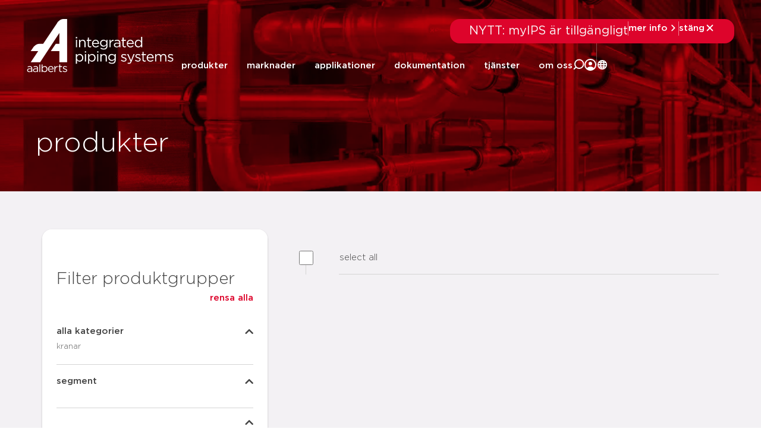

--- FILE ---
content_type: text/html; charset=UTF-8
request_url: https://aalberts-ips.se/produkt/kategori/?id=39836
body_size: 48942
content:
<!doctype html><html lang="sv-SE"><head><script data-no-optimize="1">var litespeed_docref=sessionStorage.getItem("litespeed_docref");litespeed_docref&&(Object.defineProperty(document,"referrer",{get:function(){return litespeed_docref}}),sessionStorage.removeItem("litespeed_docref"));</script> <meta charset="UTF-8"> <script type="litespeed/javascript">var gform;gform||(document.addEventListener("gform_main_scripts_loaded",function(){gform.scriptsLoaded=!0}),document.addEventListener("gform/theme/scripts_loaded",function(){gform.themeScriptsLoaded=!0}),window.addEventListener("DOMContentLiteSpeedLoaded",function(){gform.domLoaded=!0}),gform={domLoaded:!1,scriptsLoaded:!1,themeScriptsLoaded:!1,isFormEditor:()=>"function"==typeof InitializeEditor,callIfLoaded:function(o){return!(!gform.domLoaded||!gform.scriptsLoaded||!gform.themeScriptsLoaded&&!gform.isFormEditor()||(gform.isFormEditor()&&console.warn("The use of gform.initializeOnLoaded() is deprecated in the form editor context and will be removed in Gravity Forms 3.1."),o(),0))},initializeOnLoaded:function(o){gform.callIfLoaded(o)||(document.addEventListener("gform_main_scripts_loaded",()=>{gform.scriptsLoaded=!0,gform.callIfLoaded(o)}),document.addEventListener("gform/theme/scripts_loaded",()=>{gform.themeScriptsLoaded=!0,gform.callIfLoaded(o)}),window.addEventListener("DOMContentLiteSpeedLoaded",()=>{gform.domLoaded=!0,gform.callIfLoaded(o)}))},hooks:{action:{},filter:{}},addAction:function(o,r,e,t){gform.addHook("action",o,r,e,t)},addFilter:function(o,r,e,t){gform.addHook("filter",o,r,e,t)},doAction:function(o){gform.doHook("action",o,arguments)},applyFilters:function(o){return gform.doHook("filter",o,arguments)},removeAction:function(o,r){gform.removeHook("action",o,r)},removeFilter:function(o,r,e){gform.removeHook("filter",o,r,e)},addHook:function(o,r,e,t,n){null==gform.hooks[o][r]&&(gform.hooks[o][r]=[]);var d=gform.hooks[o][r];null==n&&(n=r+"_"+d.length),gform.hooks[o][r].push({tag:n,callable:e,priority:t=null==t?10:t})},doHook:function(r,o,e){var t;if(e=Array.prototype.slice.call(e,1),null!=gform.hooks[r][o]&&((o=gform.hooks[r][o]).sort(function(o,r){return o.priority-r.priority}),o.forEach(function(o){"function"!=typeof(t=o.callable)&&(t=window[t]),"action"==r?t.apply(null,e):e[0]=t.apply(null,e)})),"filter"==r)return e[0]},removeHook:function(o,r,t,n){var e;null!=gform.hooks[o][r]&&(e=(e=gform.hooks[o][r]).filter(function(o,r,e){return!!(null!=n&&n!=o.tag||null!=t&&t!=o.priority)}),gform.hooks[o][r]=e)}})</script> <meta name="viewport" content="width=device-width, initial-scale=1"><link rel="profile" href="http://gmpg.org/xfn/11"><meta name='robots' content='index, follow, max-image-preview:large, max-snippet:-1, max-video-preview:-1' /><title>resultat: kranar &#8211; Aalberts IPS SE</title><meta property="og:locale" content="sv_SE" /><meta property="og:type" content="website" /><meta property="og:site_name" content="Aalberts IPS SE" /><meta name="twitter:card" content="summary_large_image" /> <script type="application/ld+json" class="yoast-schema-graph">{"@context":"https://schema.org","@graph":[{"@type":"WebSite","@id":"https://aalberts-ips.se/#website","url":"https://aalberts-ips.se/","name":"Aalberts IPS SE","description":"integrated piping systems","publisher":{"@id":"https://aalberts-ips.se/#organization"},"potentialAction":[{"@type":"SearchAction","target":{"@type":"EntryPoint","urlTemplate":"https://aalberts-ips.se/?s={search_term_string}"},"query-input":{"@type":"PropertyValueSpecification","valueRequired":true,"valueName":"search_term_string"}}],"inLanguage":"sv-SE"},{"@type":"Organization","@id":"https://aalberts-ips.se/#organization","name":"Aalberts IPS","url":"https://aalberts-ips.se/","logo":{"@type":"ImageObject","inLanguage":"sv-SE","@id":"https://aalberts-ips.se/#/schema/logo/image/","url":"https://aalberts-ips.se/wp-content/uploads/sites/7/2020/11/logo_v2.svg","contentUrl":"https://aalberts-ips.se/wp-content/uploads/sites/7/2020/11/logo_v2.svg","width":1,"height":1,"caption":"Aalberts IPS"},"image":{"@id":"https://aalberts-ips.se/#/schema/logo/image/"}}]}</script> <link rel='dns-prefetch' href='//cdnjs.cloudflare.com' /><link rel='dns-prefetch' href='//cdn.jsdelivr.net' /><link rel="alternate" type="application/rss+xml" title="Aalberts IPS SE &raquo; Webbflöde" href="https://aalberts-ips.se/feed/" /><link rel="alternate" type="application/rss+xml" title="Aalberts IPS SE &raquo; Kommentarsflöde" href="https://aalberts-ips.se/comments/feed/" /><style id='wp-img-auto-sizes-contain-inline-css'>img:is([sizes=auto i],[sizes^="auto," i]){contain-intrinsic-size:3000px 1500px}
/*# sourceURL=wp-img-auto-sizes-contain-inline-css */</style><link data-optimized="2" rel="stylesheet" href="https://aalberts-ips.se/wp-content/litespeed/css/7/5dac487a4cc9cb89a021f433dcc29b00.css?ver=f0f8a" /><style id='global-styles-inline-css'>:root{--wp--preset--aspect-ratio--square: 1;--wp--preset--aspect-ratio--4-3: 4/3;--wp--preset--aspect-ratio--3-4: 3/4;--wp--preset--aspect-ratio--3-2: 3/2;--wp--preset--aspect-ratio--2-3: 2/3;--wp--preset--aspect-ratio--16-9: 16/9;--wp--preset--aspect-ratio--9-16: 9/16;--wp--preset--color--black: #000000;--wp--preset--color--cyan-bluish-gray: #abb8c3;--wp--preset--color--white: #ffffff;--wp--preset--color--pale-pink: #f78da7;--wp--preset--color--vivid-red: #cf2e2e;--wp--preset--color--luminous-vivid-orange: #ff6900;--wp--preset--color--luminous-vivid-amber: #fcb900;--wp--preset--color--light-green-cyan: #7bdcb5;--wp--preset--color--vivid-green-cyan: #00d084;--wp--preset--color--pale-cyan-blue: #8ed1fc;--wp--preset--color--vivid-cyan-blue: #0693e3;--wp--preset--color--vivid-purple: #9b51e0;--wp--preset--gradient--vivid-cyan-blue-to-vivid-purple: linear-gradient(135deg,rgb(6,147,227) 0%,rgb(155,81,224) 100%);--wp--preset--gradient--light-green-cyan-to-vivid-green-cyan: linear-gradient(135deg,rgb(122,220,180) 0%,rgb(0,208,130) 100%);--wp--preset--gradient--luminous-vivid-amber-to-luminous-vivid-orange: linear-gradient(135deg,rgb(252,185,0) 0%,rgb(255,105,0) 100%);--wp--preset--gradient--luminous-vivid-orange-to-vivid-red: linear-gradient(135deg,rgb(255,105,0) 0%,rgb(207,46,46) 100%);--wp--preset--gradient--very-light-gray-to-cyan-bluish-gray: linear-gradient(135deg,rgb(238,238,238) 0%,rgb(169,184,195) 100%);--wp--preset--gradient--cool-to-warm-spectrum: linear-gradient(135deg,rgb(74,234,220) 0%,rgb(151,120,209) 20%,rgb(207,42,186) 40%,rgb(238,44,130) 60%,rgb(251,105,98) 80%,rgb(254,248,76) 100%);--wp--preset--gradient--blush-light-purple: linear-gradient(135deg,rgb(255,206,236) 0%,rgb(152,150,240) 100%);--wp--preset--gradient--blush-bordeaux: linear-gradient(135deg,rgb(254,205,165) 0%,rgb(254,45,45) 50%,rgb(107,0,62) 100%);--wp--preset--gradient--luminous-dusk: linear-gradient(135deg,rgb(255,203,112) 0%,rgb(199,81,192) 50%,rgb(65,88,208) 100%);--wp--preset--gradient--pale-ocean: linear-gradient(135deg,rgb(255,245,203) 0%,rgb(182,227,212) 50%,rgb(51,167,181) 100%);--wp--preset--gradient--electric-grass: linear-gradient(135deg,rgb(202,248,128) 0%,rgb(113,206,126) 100%);--wp--preset--gradient--midnight: linear-gradient(135deg,rgb(2,3,129) 0%,rgb(40,116,252) 100%);--wp--preset--font-size--small: 13px;--wp--preset--font-size--medium: 20px;--wp--preset--font-size--large: 36px;--wp--preset--font-size--x-large: 42px;--wp--preset--spacing--20: 0.44rem;--wp--preset--spacing--30: 0.67rem;--wp--preset--spacing--40: 1rem;--wp--preset--spacing--50: 1.5rem;--wp--preset--spacing--60: 2.25rem;--wp--preset--spacing--70: 3.38rem;--wp--preset--spacing--80: 5.06rem;--wp--preset--shadow--natural: 6px 6px 9px rgba(0, 0, 0, 0.2);--wp--preset--shadow--deep: 12px 12px 50px rgba(0, 0, 0, 0.4);--wp--preset--shadow--sharp: 6px 6px 0px rgba(0, 0, 0, 0.2);--wp--preset--shadow--outlined: 6px 6px 0px -3px rgb(255, 255, 255), 6px 6px rgb(0, 0, 0);--wp--preset--shadow--crisp: 6px 6px 0px rgb(0, 0, 0);}:root { --wp--style--global--content-size: 800px;--wp--style--global--wide-size: 1200px; }:where(body) { margin: 0; }.wp-site-blocks > .alignleft { float: left; margin-right: 2em; }.wp-site-blocks > .alignright { float: right; margin-left: 2em; }.wp-site-blocks > .aligncenter { justify-content: center; margin-left: auto; margin-right: auto; }:where(.wp-site-blocks) > * { margin-block-start: 24px; margin-block-end: 0; }:where(.wp-site-blocks) > :first-child { margin-block-start: 0; }:where(.wp-site-blocks) > :last-child { margin-block-end: 0; }:root { --wp--style--block-gap: 24px; }:root :where(.is-layout-flow) > :first-child{margin-block-start: 0;}:root :where(.is-layout-flow) > :last-child{margin-block-end: 0;}:root :where(.is-layout-flow) > *{margin-block-start: 24px;margin-block-end: 0;}:root :where(.is-layout-constrained) > :first-child{margin-block-start: 0;}:root :where(.is-layout-constrained) > :last-child{margin-block-end: 0;}:root :where(.is-layout-constrained) > *{margin-block-start: 24px;margin-block-end: 0;}:root :where(.is-layout-flex){gap: 24px;}:root :where(.is-layout-grid){gap: 24px;}.is-layout-flow > .alignleft{float: left;margin-inline-start: 0;margin-inline-end: 2em;}.is-layout-flow > .alignright{float: right;margin-inline-start: 2em;margin-inline-end: 0;}.is-layout-flow > .aligncenter{margin-left: auto !important;margin-right: auto !important;}.is-layout-constrained > .alignleft{float: left;margin-inline-start: 0;margin-inline-end: 2em;}.is-layout-constrained > .alignright{float: right;margin-inline-start: 2em;margin-inline-end: 0;}.is-layout-constrained > .aligncenter{margin-left: auto !important;margin-right: auto !important;}.is-layout-constrained > :where(:not(.alignleft):not(.alignright):not(.alignfull)){max-width: var(--wp--style--global--content-size);margin-left: auto !important;margin-right: auto !important;}.is-layout-constrained > .alignwide{max-width: var(--wp--style--global--wide-size);}body .is-layout-flex{display: flex;}.is-layout-flex{flex-wrap: wrap;align-items: center;}.is-layout-flex > :is(*, div){margin: 0;}body .is-layout-grid{display: grid;}.is-layout-grid > :is(*, div){margin: 0;}body{padding-top: 0px;padding-right: 0px;padding-bottom: 0px;padding-left: 0px;}a:where(:not(.wp-element-button)){text-decoration: underline;}:root :where(.wp-element-button, .wp-block-button__link){background-color: #32373c;border-width: 0;color: #fff;font-family: inherit;font-size: inherit;font-style: inherit;font-weight: inherit;letter-spacing: inherit;line-height: inherit;padding-top: calc(0.667em + 2px);padding-right: calc(1.333em + 2px);padding-bottom: calc(0.667em + 2px);padding-left: calc(1.333em + 2px);text-decoration: none;text-transform: inherit;}.has-black-color{color: var(--wp--preset--color--black) !important;}.has-cyan-bluish-gray-color{color: var(--wp--preset--color--cyan-bluish-gray) !important;}.has-white-color{color: var(--wp--preset--color--white) !important;}.has-pale-pink-color{color: var(--wp--preset--color--pale-pink) !important;}.has-vivid-red-color{color: var(--wp--preset--color--vivid-red) !important;}.has-luminous-vivid-orange-color{color: var(--wp--preset--color--luminous-vivid-orange) !important;}.has-luminous-vivid-amber-color{color: var(--wp--preset--color--luminous-vivid-amber) !important;}.has-light-green-cyan-color{color: var(--wp--preset--color--light-green-cyan) !important;}.has-vivid-green-cyan-color{color: var(--wp--preset--color--vivid-green-cyan) !important;}.has-pale-cyan-blue-color{color: var(--wp--preset--color--pale-cyan-blue) !important;}.has-vivid-cyan-blue-color{color: var(--wp--preset--color--vivid-cyan-blue) !important;}.has-vivid-purple-color{color: var(--wp--preset--color--vivid-purple) !important;}.has-black-background-color{background-color: var(--wp--preset--color--black) !important;}.has-cyan-bluish-gray-background-color{background-color: var(--wp--preset--color--cyan-bluish-gray) !important;}.has-white-background-color{background-color: var(--wp--preset--color--white) !important;}.has-pale-pink-background-color{background-color: var(--wp--preset--color--pale-pink) !important;}.has-vivid-red-background-color{background-color: var(--wp--preset--color--vivid-red) !important;}.has-luminous-vivid-orange-background-color{background-color: var(--wp--preset--color--luminous-vivid-orange) !important;}.has-luminous-vivid-amber-background-color{background-color: var(--wp--preset--color--luminous-vivid-amber) !important;}.has-light-green-cyan-background-color{background-color: var(--wp--preset--color--light-green-cyan) !important;}.has-vivid-green-cyan-background-color{background-color: var(--wp--preset--color--vivid-green-cyan) !important;}.has-pale-cyan-blue-background-color{background-color: var(--wp--preset--color--pale-cyan-blue) !important;}.has-vivid-cyan-blue-background-color{background-color: var(--wp--preset--color--vivid-cyan-blue) !important;}.has-vivid-purple-background-color{background-color: var(--wp--preset--color--vivid-purple) !important;}.has-black-border-color{border-color: var(--wp--preset--color--black) !important;}.has-cyan-bluish-gray-border-color{border-color: var(--wp--preset--color--cyan-bluish-gray) !important;}.has-white-border-color{border-color: var(--wp--preset--color--white) !important;}.has-pale-pink-border-color{border-color: var(--wp--preset--color--pale-pink) !important;}.has-vivid-red-border-color{border-color: var(--wp--preset--color--vivid-red) !important;}.has-luminous-vivid-orange-border-color{border-color: var(--wp--preset--color--luminous-vivid-orange) !important;}.has-luminous-vivid-amber-border-color{border-color: var(--wp--preset--color--luminous-vivid-amber) !important;}.has-light-green-cyan-border-color{border-color: var(--wp--preset--color--light-green-cyan) !important;}.has-vivid-green-cyan-border-color{border-color: var(--wp--preset--color--vivid-green-cyan) !important;}.has-pale-cyan-blue-border-color{border-color: var(--wp--preset--color--pale-cyan-blue) !important;}.has-vivid-cyan-blue-border-color{border-color: var(--wp--preset--color--vivid-cyan-blue) !important;}.has-vivid-purple-border-color{border-color: var(--wp--preset--color--vivid-purple) !important;}.has-vivid-cyan-blue-to-vivid-purple-gradient-background{background: var(--wp--preset--gradient--vivid-cyan-blue-to-vivid-purple) !important;}.has-light-green-cyan-to-vivid-green-cyan-gradient-background{background: var(--wp--preset--gradient--light-green-cyan-to-vivid-green-cyan) !important;}.has-luminous-vivid-amber-to-luminous-vivid-orange-gradient-background{background: var(--wp--preset--gradient--luminous-vivid-amber-to-luminous-vivid-orange) !important;}.has-luminous-vivid-orange-to-vivid-red-gradient-background{background: var(--wp--preset--gradient--luminous-vivid-orange-to-vivid-red) !important;}.has-very-light-gray-to-cyan-bluish-gray-gradient-background{background: var(--wp--preset--gradient--very-light-gray-to-cyan-bluish-gray) !important;}.has-cool-to-warm-spectrum-gradient-background{background: var(--wp--preset--gradient--cool-to-warm-spectrum) !important;}.has-blush-light-purple-gradient-background{background: var(--wp--preset--gradient--blush-light-purple) !important;}.has-blush-bordeaux-gradient-background{background: var(--wp--preset--gradient--blush-bordeaux) !important;}.has-luminous-dusk-gradient-background{background: var(--wp--preset--gradient--luminous-dusk) !important;}.has-pale-ocean-gradient-background{background: var(--wp--preset--gradient--pale-ocean) !important;}.has-electric-grass-gradient-background{background: var(--wp--preset--gradient--electric-grass) !important;}.has-midnight-gradient-background{background: var(--wp--preset--gradient--midnight) !important;}.has-small-font-size{font-size: var(--wp--preset--font-size--small) !important;}.has-medium-font-size{font-size: var(--wp--preset--font-size--medium) !important;}.has-large-font-size{font-size: var(--wp--preset--font-size--large) !important;}.has-x-large-font-size{font-size: var(--wp--preset--font-size--x-large) !important;}
:root :where(.wp-block-pullquote){font-size: 1.5em;line-height: 1.6;}
/*# sourceURL=global-styles-inline-css */</style><link rel='stylesheet' id='aips_instantsearch-css' href='https://cdn.jsdelivr.net/npm/instantsearch.css@8.5.1/themes/reset-min.css?ver=8.5.1' media='all' /><style id='wpgb-head-inline-css'>.wp-grid-builder:not(.wpgb-template),.wpgb-facet{opacity:0.01}.wpgb-facet fieldset{margin:0;padding:0;border:none;outline:none;box-shadow:none}.wpgb-facet fieldset:last-child{margin-bottom:40px;}.wpgb-facet fieldset legend.wpgb-sr-only{height:1px;width:1px}
/*# sourceURL=wpgb-head-inline-css */</style> <script id="rooturl-js-after" type="litespeed/javascript">const rooturl="https://aalberts-ips.se"</script> <script type="litespeed/javascript" data-src="https://aalberts-ips.se/wp-includes/js/jquery/jquery.min.js" id="jquery-core-js"></script> <script type="litespeed/javascript" data-src="https://cdnjs.cloudflare.com/ajax/libs/popper.js/1.11.0/umd/popper.min.js?ver=1.11.0" id="popper-js"></script> <script id="index-js-extra" type="litespeed/javascript">var collapText={"read_less":"visa mindre","read_more":"visa allt"}</script> <script id="gs-only-pdf-preview-js-extra" type="litespeed/javascript">var gopp_plugin_params={"val":{"is_debug":!1,"is_regen_pdf_preview":!1,"is_upload":!1,"is_post":!0},"document_link_only":"Document Link Only"}</script> <script type="litespeed/javascript" data-src="https://aalberts-ips.se/wp-content/plugins/gs-only-pdf-preview-master/js/gs-only-pdf-preview.min.js?ver=1.0.8" id="gs-only-pdf-preview-js"></script> <link rel="https://api.w.org/" href="https://aalberts-ips.se/wp-json/" /><link rel="EditURI" type="application/rsd+xml" title="RSD" href="https://aalberts-ips.se/xmlrpc.php?rsd" /><meta name="generator" content="WordPress 6.9" />
<noscript><style>.wp-grid-builder .wpgb-card.wpgb-card-hidden .wpgb-card-wrapper{opacity:1!important;visibility:visible!important;transform:none!important}.wpgb-facet {opacity:1!important;pointer-events:auto!important}.wpgb-facet *:not(.wpgb-pagination-facet){display:none}</style></noscript><meta name="generator" content="Elementor 3.34.2; features: e_font_icon_svg, additional_custom_breakpoints; settings: css_print_method-external, google_font-enabled, font_display-swap">
 <script type="litespeed/javascript">(function(w,d,s,l,i){w[l]=w[l]||[];w[l].push({'gtm.start':new Date().getTime(),event:'gtm.js'});var f=d.getElementsByTagName(s)[0],j=d.createElement(s),dl=l!='dataLayer'?'&l='+l:'';j.async=!0;j.src='https://www.googletagmanager.com/gtm.js?id='+i+dl;f.parentNode.insertBefore(j,f)})(window,document,'script','dataLayer','GTM-PF2L3X3')</script> <meta name="google-site-verification" content="nFV76wlUndL97eimuDXnTQoqiWaYS_w9RGYx28kacE0" /><style>.e-con.e-parent:nth-of-type(n+4):not(.e-lazyloaded):not(.e-no-lazyload),
				.e-con.e-parent:nth-of-type(n+4):not(.e-lazyloaded):not(.e-no-lazyload) * {
					background-image: none !important;
				}
				@media screen and (max-height: 1024px) {
					.e-con.e-parent:nth-of-type(n+3):not(.e-lazyloaded):not(.e-no-lazyload),
					.e-con.e-parent:nth-of-type(n+3):not(.e-lazyloaded):not(.e-no-lazyload) * {
						background-image: none !important;
					}
				}
				@media screen and (max-height: 640px) {
					.e-con.e-parent:nth-of-type(n+2):not(.e-lazyloaded):not(.e-no-lazyload),
					.e-con.e-parent:nth-of-type(n+2):not(.e-lazyloaded):not(.e-no-lazyload) * {
						background-image: none !important;
					}
				}</style><link rel="icon" href="https://aalberts-ips.se/wp-content/uploads/sites/7/2024/05/aalberts-favi-150x150.ico" sizes="32x32" /><link rel="icon" href="https://aalberts-ips.se/wp-content/uploads/sites/7/2024/05/aalberts-favi.ico" sizes="192x192" /><link rel="apple-touch-icon" href="https://aalberts-ips.se/wp-content/uploads/sites/7/2024/05/aalberts-favi.ico" /><meta name="msapplication-TileImage" content="https://aalberts-ips.se/wp-content/uploads/sites/7/2024/05/aalberts-favi.ico" /></head><body class="blog wp-custom-logo wp-embed-responsive wp-theme-hello-elementor wp-child-theme-hello-theme-child-master show-custom-newsbanner hello-elementor-default elementor-default elementor-kit-41160"><noscript><iframe data-lazyloaded="1" src="about:blank" data-litespeed-src="https://www.googletagmanager.com/ns.html?id=GTM-PF2L3X3"
height="0" width="0" style="display:none;visibility:hidden"></iframe></noscript><header data-elementor-type="header" data-elementor-id="51407" class="elementor elementor-51407 elementor-location-header" data-elementor-post-type="elementor_library"><div class="elementor-element elementor-element-3a64465f newsbanner-container e-flex e-con-boxed e-con e-child" data-id="3a64465f" data-element_type="container"><div class="e-con-inner"><div class="elementor-element elementor-element-5045cea5 elementor-widget elementor-widget-shortcode" data-id="5045cea5" data-element_type="widget" data-widget_type="shortcode.default"><div class="elementor-widget-container"><div data-elementor-type="container" data-elementor-id="43445" class="elementor elementor-43445" data-elementor-post-type="elementor_library"><div class="elementor-element elementor-element-7ec7989a custom-news-banner--holder e-con-full e-flex e-con e-child" data-id="7ec7989a" data-element_type="container" data-settings="{&quot;background_background&quot;:&quot;classic&quot;}"><div class="elementor-element elementor-element-14d95955 elementor-widget__width-initial elementor-widget elementor-widget-heading" data-id="14d95955" data-element_type="widget" data-widget_type="heading.default"><div class="elementor-widget-container">
<span class="elementor-heading-title elementor-size-default">NYTT: myIPS är tillgängligt</span></div></div><div class="elementor-element elementor-element-55101f7 elementor-hidden-tablet elementor-hidden-mobile elementor-widget elementor-widget-html" data-id="55101f7" data-element_type="widget" data-widget_type="html.default"><div class="elementor-widget-container"><div class="divider"></div></div></div><div class="elementor-element elementor-element-708ac4e9 elementor-button-textual_button close-newsbanner elementor-widget elementor-widget-button" data-id="708ac4e9" data-element_type="widget" data-widget_type="button.default"><div class="elementor-widget-container"><div class="elementor-button-wrapper">
<a class="elementor-button elementor-button-link elementor-size-sm" href="#elementor-action%3Aaction%3Dpopup%3Aopen%26settings%3DeyJpZCI6IjQzNDU3IiwidG9nZ2xlIjpmYWxzZX0%3D">
<span class="elementor-button-content-wrapper">
<span class="elementor-button-icon">
<svg xmlns="http://www.w3.org/2000/svg" width="20" height="20" viewBox="0 0 20 20" fill="none"><path d="M7.29289 4.29289C7.68342 3.90237 8.31658 3.90237 8.70711 4.29289L13.7071 9.29289C14.0976 9.68342 14.0976 10.3166 13.7071 10.7071L8.70711 15.7071C8.31658 16.0976 7.68342 16.0976 7.29289 15.7071C6.90237 15.3166 6.90237 14.6834 7.29289 14.2929L11.585 10L7.29289 5.70711C6.93241 5.34662 6.90468 4.77939 7.2097 4.3871L7.29289 4.29289Z" fill="white"></path></svg>			</span>
<span class="elementor-button-text">mer info</span>
</span>
</a></div></div></div><div class="elementor-element elementor-element-4cd0554c elementor-hidden-tablet elementor-hidden-mobile elementor-widget elementor-widget-html" data-id="4cd0554c" data-element_type="widget" data-widget_type="html.default"><div class="elementor-widget-container"><div class="divider"></div></div></div><div class="elementor-element elementor-element-6ba8ac21 elementor-button-textual_button close-newsbanner-button elementor-widget elementor-widget-button" data-id="6ba8ac21" data-element_type="widget" data-widget_type="button.default"><div class="elementor-widget-container"><div class="elementor-button-wrapper">
<a class="elementor-button elementor-button-link elementor-size-sm" href="#">
<span class="elementor-button-content-wrapper">
<span class="elementor-button-icon">
<svg xmlns="http://www.w3.org/2000/svg" width="20" height="20" viewBox="0 0 20 20" fill="none"><path d="M5.70711 4.29289C5.31658 3.90237 4.68342 3.90237 4.29289 4.29289C3.90237 4.68342 3.90237 5.31658 4.29289 5.70711L8.58579 10L4.29289 14.2929C3.90237 14.6834 3.90237 15.3166 4.29289 15.7071C4.68342 16.0976 5.31658 16.0976 5.70711 15.7071L10 11.4142L14.2929 15.7071C14.6834 16.0976 15.3166 16.0976 15.7071 15.7071C16.0976 15.3166 16.0976 14.6834 15.7071 14.2929L11.4142 10L15.7071 5.70711C16.0976 5.31658 16.0976 4.68342 15.7071 4.29289C15.3166 3.90237 14.6834 3.90237 14.2929 4.29289L10 8.58579L5.70711 4.29289Z" fill="white"></path></svg>			</span>
<span class="elementor-button-text">stäng</span>
</span>
</a></div></div></div></div></div><div class="elementor-shortcode"></div></div></div></div></div><div class="elementor-element elementor-element-7309be4c final-header desktop-header e-flex e-con-boxed e-con e-parent" data-id="7309be4c" data-element_type="container"><div class="e-con-inner"><div class="elementor-element elementor-element-33ee9674 logo-holder-container e-con-full e-flex e-con e-child" data-id="33ee9674" data-element_type="container"><div class="elementor-element elementor-element-399e8829 new-main-logo elementor-widget-tablet__width-initial elementor-widget elementor-widget-theme-site-logo elementor-widget-image" data-id="399e8829" data-element_type="widget" data-widget_type="theme-site-logo.default"><div class="elementor-widget-container">
<a href="https://aalberts-ips.se">
<img data-lazyloaded="1" src="[data-uri]" width="1" height="1" data-src="https://aalberts-ips.se/wp-content/uploads/sites/7/2020/12/logowit.svg" class="attachment-medium size-medium wp-image-2350" alt="" />				</a></div></div><div class="elementor-element elementor-element-5928a10a new-scrolled-logo elementor-widget__width-auto elementor-widget elementor-widget-image" data-id="5928a10a" data-element_type="widget" data-widget_type="image.default"><div class="elementor-widget-container">
<a href="/">
<img data-lazyloaded="1" src="[data-uri]" width="248" height="90" data-src="https://aalberts-ips.se/wp-content/uploads/sites/7/2025/11/logo-color.svg" class="attachment-medium size-medium wp-image-51401" alt="" />								</a></div></div></div><div class="elementor-element elementor-element-5917eb5b e-con-full new-right-content-holder e-flex e-con e-child" data-id="5917eb5b" data-element_type="container"><div class="elementor-element elementor-element-441108dc search-function e-con-full e-flex e-con e-child" data-id="441108dc" data-element_type="container" data-settings="{&quot;position&quot;:&quot;absolute&quot;}"><div class="elementor-element elementor-element-1723174c e-con-full e-flex e-con e-child" data-id="1723174c" data-element_type="container"><div class="elementor-element elementor-element-48f3a224 elementor-widget__width-initial elementor-widget elementor-widget-search" data-id="48f3a224" data-element_type="widget" data-settings="{&quot;submit_trigger&quot;:&quot;both&quot;,&quot;pagination_type_options&quot;:&quot;none&quot;}" data-widget_type="search.default"><div class="elementor-widget-container">
<search class="e-search hidden" role="search"><form class="e-search-form" action="https://aalberts-ips.se" method="get">
<label class="e-search-label" for="search-48f3a224">
<span class="elementor-screen-only">
Sök					</span>
</label><div class="e-search-input-wrapper">
<input id="search-48f3a224" placeholder="sök..." class="e-search-input" type="search" name="s" value="" autocomplete="off" role="combobox" aria-autocomplete="list" aria-expanded="false" aria-controls="results-48f3a224" aria-haspopup="listbox">
<svg xmlns="http://www.w3.org/2000/svg" aria-hidden="true" data-prefix="fal" data-icon="times" class="svg-inline--fa fa-times fa-w-10" role="img" viewBox="0 0 320 512"><path fill="currentColor" d="M193.94 256L296.5 153.44l21.15-21.15c3.12-3.12 3.12-8.19 0-11.31l-22.63-22.63c-3.12-3.12-8.19-3.12-11.31 0L160 222.06 36.29 98.34c-3.12-3.12-8.19-3.12-11.31 0L2.34 120.97c-3.12 3.12-3.12 8.19 0 11.31L126.06 256 2.34 379.71c-3.12 3.12-3.12 8.19 0 11.31l22.63 22.63c3.12 3.12 8.19 3.12 11.31 0L160 289.94 262.56 392.5l21.15 21.15c3.12 3.12 8.19 3.12 11.31 0l22.63-22.63c3.12-3.12 3.12-8.19 0-11.31L193.94 256z"></path></svg><output id="results-48f3a224" class="e-search-results-container hide-loader" aria-live="polite" aria-atomic="true" aria-label="Resultat för sök" tabindex="0"><div class="e-search-results"></div></output></div>
<button class="e-search-submit  " type="submit" aria-label="Sök">
</button>
<input type="hidden" name="e_search_props" value="48f3a224-51407"></form>
</search></div></div><div class="elementor-element elementor-element-77c6e784 close-search-trigger elementor-widget elementor-widget-heading" data-id="77c6e784" data-element_type="widget" data-widget_type="heading.default"><div class="elementor-widget-container">
<span class="elementor-heading-title elementor-size-default">stäng</span></div></div></div></div><div class="elementor-element elementor-element-7fa19c17 e-con-full header-menu-holder e-flex e-con e-child" data-id="7fa19c17" data-element_type="container"><div class="elementor-element elementor-element-79477f88 elementor-nav-menu__align-end new-main-menu elementor-nav-menu--stretch elementor-widget__width-auto elementor-hidden-tablet elementor-hidden-mobile elementor-hidden-tablet_extra elementor-nav-menu--dropdown-tablet elementor-nav-menu__text-align-aside elementor-nav-menu--toggle elementor-nav-menu--burger elementor-widget elementor-widget-nav-menu" data-id="79477f88" data-element_type="widget" data-settings="{&quot;full_width&quot;:&quot;stretch&quot;,&quot;submenu_icon&quot;:{&quot;value&quot;:&quot;&lt;i aria-hidden=\&quot;true\&quot; class=\&quot;\&quot;&gt;&lt;\/i&gt;&quot;,&quot;library&quot;:&quot;&quot;},&quot;layout&quot;:&quot;horizontal&quot;,&quot;toggle&quot;:&quot;burger&quot;}" data-widget_type="nav-menu.default"><div class="elementor-widget-container"><nav aria-label="Menu" class="elementor-nav-menu--main elementor-nav-menu__container elementor-nav-menu--layout-horizontal e--pointer-none"><ul id="menu-1-79477f88" class="elementor-nav-menu"><li class="menu-item menu-item-type-post_type menu-item-object-page menu-item-41105"><a href="https://aalberts-ips.se/produkter/" class="elementor-item">produkter</a></li><li class="segmenten--menu-item menu-item menu-item-type-post_type menu-item-object-page menu-item-41106"><a href="https://aalberts-ips.se/marknader/" class="elementor-item">marknader</a></li><li class="toepassingen--menu-item menu-item menu-item-type-post_type menu-item-object-page menu-item-41107"><a href="https://aalberts-ips.se/applikationer/" class="elementor-item">applikationer</a></li><li class="downloads-menu menu-item menu-item-type-custom menu-item-object-custom menu-item-has-children menu-item-48550"><a href="#" class="elementor-item elementor-item-anchor">dokumentation</a><ul class="sub-menu elementor-nav-menu--dropdown"><li class="menu-item menu-item-type-post_type menu-item-object-page menu-item-42275"><a href="https://aalberts-ips.se/dokumentation/" class="elementor-sub-item">dokumentation</a></li><li class="menu-item menu-item-type-custom menu-item-object-custom menu-item-48551"><a href="/dokumentation/?_category=certifikat" class="elementor-sub-item">certifikat</a></li><li class="menu-item menu-item-type-custom menu-item-object-custom menu-item-48552"><a href="/dokumentation/?_category=godkannanden" class="elementor-sub-item">godkännanden</a></li><li class="menu-item menu-item-type-custom menu-item-object-custom menu-item-48553"><a href="/dokumentation/?_category=epd" class="elementor-sub-item">EPD</a></li><li class="menu-item menu-item-type-custom menu-item-object-custom menu-item-48554"><a href="/dokumentation/?_category=tekniska-manualer" class="elementor-sub-item">tekniska manualer</a></li><li class="menu-item menu-item-type-custom menu-item-object-custom menu-item-48569"><a href="/dokumentation/?_category=monteringsanvisningar" class="elementor-sub-item">monteringsanvisningar</a></li></ul></li><li class="menu-item menu-item-type-custom menu-item-object-custom menu-item-has-children menu-item-41108"><a href="#" class="elementor-item elementor-item-anchor">tjänster</a><ul class="sub-menu elementor-nav-menu--dropdown"><li class="menu-item menu-item-type-post_type menu-item-object-page menu-item-41297"><a href="https://aalberts-ips.se/oversikt-over-tjanster/" class="elementor-sub-item">Översikt över tjänster</a></li><li class="menu-item menu-item-type-post_type menu-item-object-page menu-item-43085"><a href="https://aalberts-ips.se/design-service/" class="elementor-sub-item">Aalberts IPS design service</a></li><li class="menu-item menu-item-type-post_type menu-item-object-page menu-item-41112"><a href="https://aalberts-ips.se/aips-revit-plugin/" class="elementor-sub-item">Aalberts IPS Revit plug-in</a></li><li class="menu-item menu-item-type-post_type menu-item-object-page menu-item-41113"><a href="https://aalberts-ips.se/verktyg-for-dimensionering-av-balanseringsventil/" class="elementor-sub-item">verktyg för dimensionering av injusteringsventiler</a></li><li class="menu-item menu-item-type-post_type menu-item-object-page menu-item-41114"><a href="https://aalberts-ips.se/verktygsval/" class="elementor-sub-item">verktygsval</a></li><li class="menu-item menu-item-type-post_type menu-item-object-page menu-item-51509"><a href="https://aalberts-ips.se/fast-fix/" class="elementor-sub-item">Fast Fix support rail calculation</a></li></ul></li><li class="menu-item menu-item-type-custom menu-item-object-custom menu-item-has-children menu-item-41109"><a href="#" class="elementor-item elementor-item-anchor">om oss</a><ul class="sub-menu elementor-nav-menu--dropdown"><li class="menu-item menu-item-type-post_type menu-item-object-page menu-item-41666"><a href="https://aalberts-ips.se/om-oss/" class="elementor-sub-item">vår berättelse</a></li><li class="menu-item menu-item-type-post_type menu-item-object-page menu-item-41116"><a href="https://aalberts-ips.se/manniskor-och-kultur/" class="elementor-sub-item">människor och kultur</a></li><li class="menu-item menu-item-type-post_type menu-item-object-page menu-item-41115"><a href="https://aalberts-ips.se/hallbarhet/" class="elementor-sub-item">hållbarhet</a></li><li class="menu-item menu-item-type-post_type menu-item-object-page menu-item-41117"><a href="https://aalberts-ips.se/referensprojekt/" class="elementor-sub-item">referensprojekt</a></li><li class="menu-item menu-item-type-post_type menu-item-object-page menu-item-41298"><a href="https://aalberts-ips.se/kontakt/" class="elementor-sub-item">kontakt</a></li></ul></li></ul></nav><div class="elementor-menu-toggle" role="button" tabindex="0" aria-label="Slå på/av meny" aria-expanded="false">
<svg aria-hidden="true" role="presentation" class="elementor-menu-toggle__icon--open e-font-icon-svg e-eicon-menu-bar" viewBox="0 0 1000 1000" xmlns="http://www.w3.org/2000/svg"><path d="M104 333H896C929 333 958 304 958 271S929 208 896 208H104C71 208 42 237 42 271S71 333 104 333ZM104 583H896C929 583 958 554 958 521S929 458 896 458H104C71 458 42 487 42 521S71 583 104 583ZM104 833H896C929 833 958 804 958 771S929 708 896 708H104C71 708 42 737 42 771S71 833 104 833Z"></path></svg><svg aria-hidden="true" role="presentation" class="elementor-menu-toggle__icon--close e-font-icon-svg e-eicon-close" viewBox="0 0 1000 1000" xmlns="http://www.w3.org/2000/svg"><path d="M742 167L500 408 258 167C246 154 233 150 217 150 196 150 179 158 167 167 154 179 150 196 150 212 150 229 154 242 171 254L408 500 167 742C138 771 138 800 167 829 196 858 225 858 254 829L496 587 738 829C750 842 767 846 783 846 800 846 817 842 829 829 842 817 846 804 846 783 846 767 842 750 829 737L588 500 833 258C863 229 863 200 833 171 804 137 775 137 742 167Z"></path></svg></div><nav class="elementor-nav-menu--dropdown elementor-nav-menu__container" aria-hidden="true"><ul id="menu-2-79477f88" class="elementor-nav-menu"><li class="menu-item menu-item-type-post_type menu-item-object-page menu-item-41105"><a href="https://aalberts-ips.se/produkter/" class="elementor-item" tabindex="-1">produkter</a></li><li class="segmenten--menu-item menu-item menu-item-type-post_type menu-item-object-page menu-item-41106"><a href="https://aalberts-ips.se/marknader/" class="elementor-item" tabindex="-1">marknader</a></li><li class="toepassingen--menu-item menu-item menu-item-type-post_type menu-item-object-page menu-item-41107"><a href="https://aalberts-ips.se/applikationer/" class="elementor-item" tabindex="-1">applikationer</a></li><li class="downloads-menu menu-item menu-item-type-custom menu-item-object-custom menu-item-has-children menu-item-48550"><a href="#" class="elementor-item elementor-item-anchor" tabindex="-1">dokumentation</a><ul class="sub-menu elementor-nav-menu--dropdown"><li class="menu-item menu-item-type-post_type menu-item-object-page menu-item-42275"><a href="https://aalberts-ips.se/dokumentation/" class="elementor-sub-item" tabindex="-1">dokumentation</a></li><li class="menu-item menu-item-type-custom menu-item-object-custom menu-item-48551"><a href="/dokumentation/?_category=certifikat" class="elementor-sub-item" tabindex="-1">certifikat</a></li><li class="menu-item menu-item-type-custom menu-item-object-custom menu-item-48552"><a href="/dokumentation/?_category=godkannanden" class="elementor-sub-item" tabindex="-1">godkännanden</a></li><li class="menu-item menu-item-type-custom menu-item-object-custom menu-item-48553"><a href="/dokumentation/?_category=epd" class="elementor-sub-item" tabindex="-1">EPD</a></li><li class="menu-item menu-item-type-custom menu-item-object-custom menu-item-48554"><a href="/dokumentation/?_category=tekniska-manualer" class="elementor-sub-item" tabindex="-1">tekniska manualer</a></li><li class="menu-item menu-item-type-custom menu-item-object-custom menu-item-48569"><a href="/dokumentation/?_category=monteringsanvisningar" class="elementor-sub-item" tabindex="-1">monteringsanvisningar</a></li></ul></li><li class="menu-item menu-item-type-custom menu-item-object-custom menu-item-has-children menu-item-41108"><a href="#" class="elementor-item elementor-item-anchor" tabindex="-1">tjänster</a><ul class="sub-menu elementor-nav-menu--dropdown"><li class="menu-item menu-item-type-post_type menu-item-object-page menu-item-41297"><a href="https://aalberts-ips.se/oversikt-over-tjanster/" class="elementor-sub-item" tabindex="-1">Översikt över tjänster</a></li><li class="menu-item menu-item-type-post_type menu-item-object-page menu-item-43085"><a href="https://aalberts-ips.se/design-service/" class="elementor-sub-item" tabindex="-1">Aalberts IPS design service</a></li><li class="menu-item menu-item-type-post_type menu-item-object-page menu-item-41112"><a href="https://aalberts-ips.se/aips-revit-plugin/" class="elementor-sub-item" tabindex="-1">Aalberts IPS Revit plug-in</a></li><li class="menu-item menu-item-type-post_type menu-item-object-page menu-item-41113"><a href="https://aalberts-ips.se/verktyg-for-dimensionering-av-balanseringsventil/" class="elementor-sub-item" tabindex="-1">verktyg för dimensionering av injusteringsventiler</a></li><li class="menu-item menu-item-type-post_type menu-item-object-page menu-item-41114"><a href="https://aalberts-ips.se/verktygsval/" class="elementor-sub-item" tabindex="-1">verktygsval</a></li><li class="menu-item menu-item-type-post_type menu-item-object-page menu-item-51509"><a href="https://aalberts-ips.se/fast-fix/" class="elementor-sub-item" tabindex="-1">Fast Fix support rail calculation</a></li></ul></li><li class="menu-item menu-item-type-custom menu-item-object-custom menu-item-has-children menu-item-41109"><a href="#" class="elementor-item elementor-item-anchor" tabindex="-1">om oss</a><ul class="sub-menu elementor-nav-menu--dropdown"><li class="menu-item menu-item-type-post_type menu-item-object-page menu-item-41666"><a href="https://aalberts-ips.se/om-oss/" class="elementor-sub-item" tabindex="-1">vår berättelse</a></li><li class="menu-item menu-item-type-post_type menu-item-object-page menu-item-41116"><a href="https://aalberts-ips.se/manniskor-och-kultur/" class="elementor-sub-item" tabindex="-1">människor och kultur</a></li><li class="menu-item menu-item-type-post_type menu-item-object-page menu-item-41115"><a href="https://aalberts-ips.se/hallbarhet/" class="elementor-sub-item" tabindex="-1">hållbarhet</a></li><li class="menu-item menu-item-type-post_type menu-item-object-page menu-item-41117"><a href="https://aalberts-ips.se/referensprojekt/" class="elementor-sub-item" tabindex="-1">referensprojekt</a></li><li class="menu-item menu-item-type-post_type menu-item-object-page menu-item-41298"><a href="https://aalberts-ips.se/kontakt/" class="elementor-sub-item" tabindex="-1">kontakt</a></li></ul></li></ul></nav></div></div><div class="elementor-element elementor-element-5411165d open-search-trigger elementor-widget__width-auto elementor-view-default elementor-widget elementor-widget-icon" data-id="5411165d" data-element_type="widget" data-widget_type="icon.default"><div class="elementor-widget-container"><div class="elementor-icon-wrapper"><div class="elementor-icon">
<svg xmlns="http://www.w3.org/2000/svg" xmlns:xlink="http://www.w3.org/1999/xlink" width="20px" height="21px" viewBox="0 0 20 21"><g id="Page-1" stroke="none" stroke-width="1" fill="none" fill-rule="evenodd"><g id="02.1-mobile-search" transform="translate(-25.000000, -71.000000)" stroke="#444444" stroke-width="2"><path d="M34.230524,71.730524 C36.3361096,71.730524 38.2423596,72.5839812 39.6222132,73.9638348 C41.0020668,75.3436884 41.855524,77.2499384 41.855524,79.355524 C41.855524,81.2600432 41.1573829,83.0015509 40.0028168,84.3378352 C38.6554504,85.8972647 36.6870507,86.9057751 34.4812767,86.9764159 L34.4812767,86.9764159 L34.4807414,92.730524 L34.1805942,86.9802699 C31.9261139,86.9664376 29.9044159,85.9731877 28.5176227,84.405763 C27.3276716,83.0608195 26.605524,81.292484 26.605524,79.355524 C26.605524,77.2499384 27.4589812,75.3436884 28.8388348,73.9638348 C30.2186884,72.5839812 32.1249384,71.730524 34.230524,71.730524 Z" id="Combined-Shape" transform="translate(34.230524, 82.230524) scale(-1, 1) rotate(-45.000000) translate(-34.230524, -82.230524) "></path></g></g></svg></div></div></div></div><div class="elementor-element elementor-element-429cf3f2 open-mobile-menu-trigger elementor-widget__width-auto elementor-hidden-desktop elementor-view-default elementor-widget elementor-widget-icon" data-id="429cf3f2" data-element_type="widget" data-widget_type="icon.default"><div class="elementor-widget-container"><div class="elementor-icon-wrapper">
<a class="elementor-icon" href="#elementor-action%3Aaction%3Dpopup%3Aopen%26settings%3DeyJpZCI6IjUxNDA5IiwidG9nZ2xlIjpmYWxzZX0%3D">
<svg xmlns="http://www.w3.org/2000/svg" width="24" height="24" viewBox="0 0 24 24" fill="none"><path d="M5 13C5 11.8954 5.89543 11 7 11H22V13H5Z" fill="white"></path><path d="M2 21H22V19H4C2.89543 19 2 19.8954 2 21Z" fill="white"></path><path d="M22 5V3H9.93071C8.85358 3 7.96992 3.85305 7.93195 4.92951L7.92947 5H22Z" fill="white"></path></svg>			</a></div></div></div><div class="elementor-element elementor-element-e3bc9f3 my-ips-logged_out elementor-widget__width-auto elementor-hidden-tablet_extra elementor-hidden-tablet elementor-hidden-mobile elementor-view-default elementor-widget elementor-widget-icon" data-id="e3bc9f3" data-element_type="widget" data-toggle="tooltip" data-trigger="hover" title="my IPS" data-container="body" popupid="46766" popuptext="my IPS" data-widget_type="icon.default"><div class="elementor-widget-container"><div class="elementor-icon-wrapper">
<a class="elementor-icon" href="/my-ips/">
<svg xmlns="http://www.w3.org/2000/svg" width="20" height="20" viewBox="0 0 20 20"><path d="M10 0c5.523 0 10 4.477 10 10a9.97 9.97 0 0 1-3.672 7.744l-.06.049a8.86 8.86 0 0 1-.17.133l-.073.055c-.239.181-.487.352-.742.511l-.043.027a9.388 9.388 0 0 1-.218.13l-.028.017-.098.056-.18.098a9.994 9.994 0 0 1-2.76.989 9.883 9.883 0 0 1-.288.052l-.02.004A9.984 9.984 0 0 1 10 20h-.005l-.275-.004h-.037L10 20a10.174 10.174 0 0 1-1.649-.135l-.02-.004a9.967 9.967 0 0 1-3.047-1.04l-.18-.1-.098-.055a9.99 9.99 0 0 1-1.571-1.123A9.977 9.977 0 0 1 0 10C0 4.477 4.477 0 10 0zm0 2a8 8 0 0 0-5.808 13.501A7.97 7.97 0 0 1 10 13c2.288 0 4.351.96 5.81 2.5A8 8 0 0 0 10 2zm0 3a3 3 0 1 1 0 6 3 3 0 0 1 0-6z" fill="#FFF" fill-rule="nonzero"></path></svg>			</a></div></div></div><div class="elementor-element elementor-element-184017d elementor-nav-menu__align-end wishlist-header my-ips-logged_in elementor-nav-menu--stretch elementor-widget__width-auto elementor-hidden-tablet_extra elementor-hidden-tablet elementor-hidden-mobile elementor-nav-menu--dropdown-tablet elementor-nav-menu__text-align-aside elementor-nav-menu--toggle elementor-nav-menu--burger elementor-widget elementor-widget-nav-menu" data-id="184017d" data-element_type="widget" data-settings="{&quot;full_width&quot;:&quot;stretch&quot;,&quot;submenu_icon&quot;:{&quot;value&quot;:&quot;&lt;i aria-hidden=\&quot;true\&quot; class=\&quot;\&quot;&gt;&lt;\/i&gt;&quot;,&quot;library&quot;:&quot;&quot;},&quot;layout&quot;:&quot;horizontal&quot;,&quot;toggle&quot;:&quot;burger&quot;}" data-toggle="tooltip" data-trigger="hover" title="my IPS" data-placement="bottom" data-widget_type="nav-menu.default"><div class="elementor-widget-container"><nav aria-label="Menu" class="elementor-nav-menu--main elementor-nav-menu__container elementor-nav-menu--layout-horizontal e--pointer-none"><ul id="menu-1-184017d" class="elementor-nav-menu"><li class="my-ips-main-menu-item menu-item menu-item-type-custom menu-item-object-custom menu-item-has-children menu-item-43360"><a href="#" class="elementor-item elementor-item-anchor"><svg xmlns="http://www.w3.org/2000/svg" width="20" height="20" viewBox="0 0 20 20" data-toggle="tooltip" data-placement="bottom" title="my IPS"><path d="M10 0c5.523 0 10 4.477 10 10a9.97 9.97 0 0 1-3.672 7.744l-.06.049a8.86 8.86 0 0 1-.17.133l-.073.055c-.239.181-.487.352-.742.511l-.043.027a9.388 9.388 0 0 1-.218.13l-.028.017-.098.056-.18.098a9.994 9.994 0 0 1-2.76.989 9.883 9.883 0 0 1-.288.052l-.02.004A9.984 9.984 0 0 1 10 20h-.005l-.275-.004h-.037L10 20a10.174 10.174 0 0 1-1.649-.135l-.02-.004a9.967 9.967 0 0 1-3.047-1.04l-.18-.1-.098-.055a9.99 9.99 0 0 1-1.571-1.123A9.977 9.977 0 0 1 0 10C0 4.477 4.477 0 10 0zm0 2a8 8 0 0 0-5.808 13.501A7.97 7.97 0 0 1 10 13c2.288 0 4.351.96 5.81 2.5A8 8 0 0 0 10 2zm0 3a3 3 0 1 1 0 6 3 3 0 0 1 0-6z" fill-rule="nonzero"></path></svg></a><ul class="sub-menu elementor-nav-menu--dropdown"><li class="menu-item menu-item-type-custom menu-item-object-custom menu-item-43361"><a href="/my-ips/?active-tab=produkter" class="elementor-sub-item">sparade produkter</a></li><li class="menu-item menu-item-type-custom menu-item-object-custom menu-item-43362"><a href="/my-ips/?active-tab=nedladdningar" class="elementor-sub-item">sparade nedladdningar</a></li><li class="hidden menu-item menu-item-type-custom menu-item-object-custom menu-item-43363"><a href="/my-ips/?active-tab=calculations" class="elementor-sub-item">sparade beräkningar</a></li><li class="hidden menu-item menu-item-type-custom menu-item-object-custom menu-item-43364"><a href="/my-ips/?active-tab=training" class="elementor-sub-item">utbildning</a></li><li class="hidden menu-item menu-item-type-custom menu-item-object-custom menu-item-43365"><a href="/my-ips/?active-tab=orders" class="elementor-sub-item">mina order</a></li><li class="menu-item menu-item-type-custom menu-item-object-custom menu-item-43366"><a href="/my-ips/?active-tab=konto" class="elementor-sub-item">mitt konto</a></li><li class="menu-item menu-item-type-custom menu-item-object-custom menu-item-43367"><a href="http://aalberts-ips.se/wp-login.php?action=logout&amp;_wpnonce=5ac91aa611" class="elementor-sub-item">Logga ut</a></li></ul></li></ul></nav><div class="elementor-menu-toggle" role="button" tabindex="0" aria-label="Slå på/av meny" aria-expanded="false">
<svg aria-hidden="true" role="presentation" class="elementor-menu-toggle__icon--open e-font-icon-svg e-eicon-menu-bar" viewBox="0 0 1000 1000" xmlns="http://www.w3.org/2000/svg"><path d="M104 333H896C929 333 958 304 958 271S929 208 896 208H104C71 208 42 237 42 271S71 333 104 333ZM104 583H896C929 583 958 554 958 521S929 458 896 458H104C71 458 42 487 42 521S71 583 104 583ZM104 833H896C929 833 958 804 958 771S929 708 896 708H104C71 708 42 737 42 771S71 833 104 833Z"></path></svg><svg aria-hidden="true" role="presentation" class="elementor-menu-toggle__icon--close e-font-icon-svg e-eicon-close" viewBox="0 0 1000 1000" xmlns="http://www.w3.org/2000/svg"><path d="M742 167L500 408 258 167C246 154 233 150 217 150 196 150 179 158 167 167 154 179 150 196 150 212 150 229 154 242 171 254L408 500 167 742C138 771 138 800 167 829 196 858 225 858 254 829L496 587 738 829C750 842 767 846 783 846 800 846 817 842 829 829 842 817 846 804 846 783 846 767 842 750 829 737L588 500 833 258C863 229 863 200 833 171 804 137 775 137 742 167Z"></path></svg></div><nav class="elementor-nav-menu--dropdown elementor-nav-menu__container" aria-hidden="true"><ul id="menu-2-184017d" class="elementor-nav-menu"><li class="my-ips-main-menu-item menu-item menu-item-type-custom menu-item-object-custom menu-item-has-children menu-item-43360"><a href="#" class="elementor-item elementor-item-anchor" tabindex="-1"><svg xmlns="http://www.w3.org/2000/svg" width="20" height="20" viewBox="0 0 20 20" data-toggle="tooltip" data-placement="bottom" title="my IPS"><path d="M10 0c5.523 0 10 4.477 10 10a9.97 9.97 0 0 1-3.672 7.744l-.06.049a8.86 8.86 0 0 1-.17.133l-.073.055c-.239.181-.487.352-.742.511l-.043.027a9.388 9.388 0 0 1-.218.13l-.028.017-.098.056-.18.098a9.994 9.994 0 0 1-2.76.989 9.883 9.883 0 0 1-.288.052l-.02.004A9.984 9.984 0 0 1 10 20h-.005l-.275-.004h-.037L10 20a10.174 10.174 0 0 1-1.649-.135l-.02-.004a9.967 9.967 0 0 1-3.047-1.04l-.18-.1-.098-.055a9.99 9.99 0 0 1-1.571-1.123A9.977 9.977 0 0 1 0 10C0 4.477 4.477 0 10 0zm0 2a8 8 0 0 0-5.808 13.501A7.97 7.97 0 0 1 10 13c2.288 0 4.351.96 5.81 2.5A8 8 0 0 0 10 2zm0 3a3 3 0 1 1 0 6 3 3 0 0 1 0-6z" fill-rule="nonzero"></path></svg></a><ul class="sub-menu elementor-nav-menu--dropdown"><li class="menu-item menu-item-type-custom menu-item-object-custom menu-item-43361"><a href="/my-ips/?active-tab=produkter" class="elementor-sub-item" tabindex="-1">sparade produkter</a></li><li class="menu-item menu-item-type-custom menu-item-object-custom menu-item-43362"><a href="/my-ips/?active-tab=nedladdningar" class="elementor-sub-item" tabindex="-1">sparade nedladdningar</a></li><li class="hidden menu-item menu-item-type-custom menu-item-object-custom menu-item-43363"><a href="/my-ips/?active-tab=calculations" class="elementor-sub-item" tabindex="-1">sparade beräkningar</a></li><li class="hidden menu-item menu-item-type-custom menu-item-object-custom menu-item-43364"><a href="/my-ips/?active-tab=training" class="elementor-sub-item" tabindex="-1">utbildning</a></li><li class="hidden menu-item menu-item-type-custom menu-item-object-custom menu-item-43365"><a href="/my-ips/?active-tab=orders" class="elementor-sub-item" tabindex="-1">mina order</a></li><li class="menu-item menu-item-type-custom menu-item-object-custom menu-item-43366"><a href="/my-ips/?active-tab=konto" class="elementor-sub-item" tabindex="-1">mitt konto</a></li><li class="menu-item menu-item-type-custom menu-item-object-custom menu-item-43367"><a href="http://aalberts-ips.se/wp-login.php?action=logout&amp;_wpnonce=5ac91aa611" class="elementor-sub-item" tabindex="-1">Logga ut</a></li></ul></li></ul></nav></div></div><div class="elementor-element elementor-element-66144978 elementor-widget__width-auto elementor-hidden-tablet_extra elementor-hidden-tablet elementor-hidden-mobile elementor-widget elementor-widget-html" data-id="66144978" data-element_type="widget" data-widget_type="html.default"><div class="elementor-widget-container">
<span class="menu-divider"></span></div></div><div class="elementor-element elementor-element-76600115 elementor-widget__width-auto grid-icon list-items elementor-hidden-tablet_extra elementor-hidden-tablet elementor-hidden-mobile elementor-view-default elementor-widget elementor-widget-icon" data-id="76600115" data-element_type="widget" data-widget_type="icon.default"><div class="elementor-widget-container"><div class="elementor-icon-wrapper">
<a class="elementor-icon" href="#elementor-action%3Aaction%3Dpopup%3Aopen%26settings%3DeyJpZCI6IjQyMDY1IiwidG9nZ2xlIjp0cnVlfQ%3D%3D">
<svg xmlns="http://www.w3.org/2000/svg" width="20" height="20" viewBox="0 0 20 20"><path d="M10 1a9 9 0 1 1 0 18 9 9 0 0 1 0-18zm1.222 14.001H8.778c.07.192.144.376.221.55.266.598.556 1.039.823 1.293l.093.084.084.069.068-.054.111-.1c.267-.253.557-.694.823-1.291.077-.175.151-.359.22-.55zm-4.548 0H5.103c.601.59 1.309 1.071 2.091 1.414-.193-.43-.368-.903-.52-1.414zm8.223 0h-1.571c-.152.511-.327.985-.52 1.414a7.017 7.017 0 0 0 2.091-1.413zm-8.873-4H3.071a6.95 6.95 0 0 0 .603 2h2.554c-.1-.637-.17-1.307-.204-2zm5.949 0H8.027c.038.697.116 1.37.228 2h3.49c.112-.63.19-1.303.228-2zm4.956 0h-2.953a18.885 18.885 0 0 1-.204 2h2.554a6.95 6.95 0 0 0 .603-2zm-10.701-4H3.674A6.95 6.95 0 0 0 3.07 9h2.953c.034-.693.104-1.363.204-2zM11.745 7h-3.49a16.63 16.63 0 0 0-.228 2h3.946a16.63 16.63 0 0 0-.228-2zm4.581 0h-2.554c.1.637.17 1.307.204 2h2.953a6.95 6.95 0 0 0-.603-2zM7.195 3.585l-.127.057c-.733.338-1.397.8-1.966 1.357h1.572c.152-.51.326-.985.52-1.414zM10 3.002l-.085.07-.093.084c-.267.254-.557.695-.823 1.292A8.47 8.47 0 0 0 8.778 5h2.444a8.47 8.47 0 0 0-.221-.552c-.266-.597-.556-1.038-.823-1.292l-.093-.084-.085-.07zm2.806.583.022.051c.185.416.352.873.498 1.364h1.572a7.012 7.012 0 0 0-2.092-1.415z" fill="#FFF" fill-rule="nonzero"></path></svg>			</a></div></div></div></div></div></div></div></header><section class="elementor-section elementor-top-section elementor-element elementor-element-6037e701
elementor-section-height-min-height red-filter-image-header elementor-section-boxed
elementor-section-height-default elementor-section-items-middle product-catalog-header"
data-id="6037e701"
data-element_type="section"
data-settings="{&quot;background_background&quot;:&quot;classic&quot;}"
style="background-color: #FF0000;
background-image: url(/wp-content/uploads/2021/06/Website_header1600x330px_21.jpg);
background-position: center center;
background-size: cover;"
><div class="elementor-container container elementor-column-gap-default"
style="min-height: 322px;"
><div class="elementor-row" style="align-self: flex-end; margin-bottom: 3rem;"><div class="elementor-column elementor-col-50 elementor-top-column elementor-element
elementor-element-51177769"
data-id="51177769"
data-element_type="column"
><div class="elementor-column-wrap elementor-element-populated"><div class="elementor-widget-wrap"><div class="elementor-element elementor-element-5cd7af4
elementor-widget elementor-widget-heading"
data-id="5cd7af4"
data-element_type="widget"
data-widget_type="heading.default"><div class="elementor-widget-container"><h1 class="elementor-heading-title elementor-size-default">
produkter</h1></div></div></div></div></div><div class="elementor-column elementor-col-50 elementor-top-column elementor-element
elementor-element-32a7ad08"
data-id="32a7ad08"
data-element_type="column"
><div class="elementor-column-wrap"><div class="elementor-widget-wrap"></div></div></div></div></div></section><div class="container header-logo print-show">
<img data-lazyloaded="1" src="[data-uri]" class="print-show print-show-image" width="240" data-src="/wp-content/uploads/2020/11/logo_v2.svg" alt="Aalberts logo for print"/></div><div class="product-catalog__page-wrapper"><div class="container product-catalog"
id="product-overview"
data-app-id="LUHZ79JLLQ"
data-frontend-safe-api-key="7776f4dcba453c1f1fcb16677c975bc5"
data-index-name="aalberts-ips-vsh.se"
data-insights-index=""
data-token="ret9b5gfa0jtbqmb2pp8455ir6"
><div id="inset-form"
data-submit-url="https://aalberts-ips.se/produkt/jämföra"
></div><div class="tabs-container"><div class="tab item-groups-list active" id="is-group-container" data-type="item-group"><div class="row row__undo-margin"><aside class="col-lg-4 sidebar"><div class="sidebar__wrapper sidebar--item-group"><div class="filter-products sidebar__filters"><div class="sidebar__heading"><h3 class="sidebar__title">
Filter produktgrupper</h3><div class="sidebar__close-button"></div><a href="https://aalberts-ips.se/produkt/kategori/?clear=clear" class="discreet-button">
<span class="content">
rensa alla
</span>
</a></div><div class="sidebar__search-wrapper"><div class="sidebar__search" id="item-group-search"></div></div><div class="sidebar__form" id="item-group-facets-container"><div class="accordion" data-category="item-group-category"><div class="accordion__title">
<button class="accordion__button" type="button" data-toggle="collapse"
data-target="#collapse-item-group-category"
aria-expanded="true" aria-controls="collapse-item-group-category"
>
<span>
alla kategorier
</span><i class="fas fa-chevron-down"></i>
</button><div class="accordion__active-filters active">
kranar</div></div><div id="collapse-item-group-category"
class=" collapse accordion__items"
aria-labelledby="collapse-item-group-category"
data-parent=".accordion"
>
<a href="./?id=41900" data-type="41900" class="accordion__item"><div class="accordion__item--checkbox round"></div><p class="accordion__item--label">
<span class="accordion__item--label--name">kopplingar</span></p>
</a><a href="./?id=39836" data-type="39836" class="accordion__item ais-RefinementList-item--selected"><div class="accordion__item--checkbox accordion__item--checkbox--selected round"></div><p class="accordion__item--label">
<span class="accordion__item--label--name">kranar</span></p>
</a><a href="./?id=39882" data-type="39882" class="accordion__item"><div class="accordion__item--checkbox round"></div><p class="accordion__item--label">
<span class="accordion__item--label--name">radiatorventiler</span></p>
</a><a href="./?id=39832" data-type="39832" class="accordion__item"><div class="accordion__item--checkbox round"></div><p class="accordion__item--label">
<span class="accordion__item--label--name">rör</span></p>
</a><a href="./?id=39830" data-type="39830" class="accordion__item"><div class="accordion__item--checkbox round"></div><p class="accordion__item--label">
<span class="accordion__item--label--name">säkerhetsventiler</span></p>
</a><a href="./?id=39827" data-type="39827" class="accordion__item"><div class="accordion__item--checkbox round"></div><p class="accordion__item--label">
<span class="accordion__item--label--name">ventiler</span></p>
</a><a href="./?id=39834" data-type="39834" class="accordion__item"><div class="accordion__item--checkbox round"></div><p class="accordion__item--label">
<span class="accordion__item--label--name">verktyg</span></p>
</a>
<a href="javascript:void(0);" class="show-all-alink show-all-link discreet-button"
style="">visa allt</a><a href="javascript:void(0);" class="show-all-alink show-less-link discreet-button"
style="display:none;">visa mindre</a></div></div><div class="accordion item-group-facet-solutions-accordion"
data-category="item-group-solutions"
><div class="accordion__title">
<button class="accordion__button" type="button" data-toggle="collapse"
data-target="#collapse-item-group-solutions"
aria-expanded="true" aria-controls="collapse-item-group-solutions"
>
<span>
segment
</span><i class="fas fa-chevron-down"></i>
</button><div class="accordion__active-filters"></div></div><div id="collapse-item-group-solutions"
class="collapse accordion__items show item-group-facet-solutions"
aria-labelledby="collapse-item-group-solutions"
data-parent=".accordion"
></div></div><div class="accordion item-group-facet-product_line-accordion"
data-category="item-group-product_line"
><div class="accordion__title">
<button class="accordion__button" type="button" data-toggle="collapse"
data-target="#collapse-item-group-product_line"
aria-expanded="true" aria-controls="collapse-item-group-product_line"
>
<span>
</span><i class="fas fa-chevron-down"></i>
</button><div class="accordion__active-filters"></div></div><div id="collapse-item-group-product_line"
class="collapse accordion__items show item-group-facet-product_line"
aria-labelledby="collapse-item-group-product_line"
data-parent=".accordion"
></div></div><div class="accordion item-group-facet-productTypes-accordion"
data-category="item-group-productTypes"
><div class="accordion__title">
<button class="accordion__button collapsed" type="button" data-toggle="collapse"
data-target="#collapse-item-group-productTypes"
aria-expanded="true" aria-controls="collapse-item-group-productTypes"
>
<span>
produkttyp
</span><i class="fas fa-chevron-down"></i>
</button><div class="accordion__active-filters"></div></div><div id="collapse-item-group-productTypes"
class="collapse accordion__items item-group-facet-productTypes"
aria-labelledby="collapse-item-group-productTypes"
data-parent=".accordion"
></div></div><div class="accordion accordion-product-line" data-category="productlines"><div class="accordion__title">
<button class="accordion__button collapsed" type="button" data-toggle="collapse"
data-target="#collapse-item-group-productlines"
aria-expanded="true" aria-controls="collapse-item-group-productlines"
>
<span>
productlines
</span><i class="fas fa-chevron-down"></i>
</button><div class="accordion__active-filters"></div></div><div id="collapse-item-group-productlines"
class=" collapse accordion__items product-line"
aria-labelledby="collapse-item-group-productlines"
data-parent=".accordion"
><div class="accordion__item product-line-item" data-item="fastfix">
<input type="checkbox"
value="FastFix"
class="product-line-input accordion__item--checkbox round"
id="FastFix"
name="FastFix"
><label class="accordion__item--label product-line-link-parent" for="FastFix">
<span class="accordion__item--label--name">FastFix</span>
</label></div><div class="accordion__item product-line-dropdown product-line-dropdown-fastfix">
<a href="./?id=51664" data-type="" class="accordion__item"><div class="accordion__item--checkbox"></div><p class="accordion__item--label">
<span class="accordion__item--label--name">
Infästning
</span></p>
</a>
<a href="./?id=51670" data-type="" class="accordion__item"><div class="accordion__item--checkbox"></div><p class="accordion__item--label">
<span class="accordion__item--label--name">
Klammer &amp; svep
</span></p>
</a>
<a href="./?id=51669" data-type="" class="accordion__item"><div class="accordion__item--checkbox"></div><p class="accordion__item--label">
<span class="accordion__item--label--name">
Upphängningssystem
</span></p>
</a></div><div class="accordion__item product-line-item" data-item="apollo-fullflow">
<input type="checkbox"
value="Apollo FullFlow"
class="product-line-input accordion__item--checkbox round"
id="Apollo FullFlow"
name="Apollo FullFlow"
><label class="accordion__item--label product-line-link-parent" for="Apollo FullFlow">
<span class="accordion__item--label--name">Apollo FullFlow</span>
</label></div><div class="accordion__item product-line-dropdown product-line-dropdown-apollo-fullflow">
<a href="./?id=39868" data-type="" class="accordion__item"><div class="accordion__item--checkbox"></div><p class="accordion__item--label">
<span class="accordion__item--label--name">
kulventiler Elförzinkat stål
</span></p>
</a>
<a href="./?id=39862" data-type="" class="accordion__item"><div class="accordion__item--checkbox"></div><p class="accordion__item--label">
<span class="accordion__item--label--name">
kulventiler Rostfritt stål
</span></p>
</a></div><div class="accordion__item product-line-item" data-item="vsh-coolpress">
<input type="checkbox"
value="VSH CoolPress"
class="product-line-input accordion__item--checkbox round"
id="VSH CoolPress"
name="VSH CoolPress"
><label class="accordion__item--label product-line-link-parent" for="VSH CoolPress">
<span class="accordion__item--label--name">VSH CoolPress</span>
</label></div><div class="accordion__item product-line-dropdown product-line-dropdown-vsh-coolpress">
<a href="./?id=51584" data-type="" class="accordion__item"><div class="accordion__item--checkbox"></div><p class="accordion__item--label">
<span class="accordion__item--label--name">
kopplingar
</span></p>
</a>
<a href="./?id=51581" data-type="" class="accordion__item"><div class="accordion__item--checkbox"></div><p class="accordion__item--label">
<span class="accordion__item--label--name">
verktyg
</span></p>
</a></div><div class="accordion__item product-line-item" data-item="vsh-xpress-nl">
<input type="checkbox"
value="VSH XPress"
class="product-line-input accordion__item--checkbox round"
id="VSH XPress"
name="VSH XPress"
><label class="accordion__item--label product-line-link-parent" for="VSH XPress">
<span class="accordion__item--label--name">VSH XPress</span>
</label></div><div class="accordion__item product-line-dropdown product-line-dropdown-vsh-xpress-nl">
<a href="./?id=39853" data-type="" class="accordion__item"><div class="accordion__item--checkbox"></div><p class="accordion__item--label">
<span class="accordion__item--label--name">
VSH SudoXPress Elförzinkade stålrör
</span></p>
</a>
<a href="./?id=39854" data-type="" class="accordion__item"><div class="accordion__item--checkbox"></div><p class="accordion__item--label">
<span class="accordion__item--label--name">
VSH SudoXPress Rostfria stålrör
</span></p>
</a>
<a href="./?id=39863" data-type="" class="accordion__item"><div class="accordion__item--checkbox"></div><p class="accordion__item--label">
<span class="accordion__item--label--name">
Elförzinkade stål kopplingar
</span></p>
</a>
<a href="./?id=39866" data-type="" class="accordion__item"><div class="accordion__item--checkbox"></div><p class="accordion__item--label">
<span class="accordion__item--label--name">
Koppar Gas kopplingar
</span></p>
</a>
<a href="./?id=39860" data-type="" class="accordion__item"><div class="accordion__item--checkbox"></div><p class="accordion__item--label">
<span class="accordion__item--label--name">
Koppar kopplingar
</span></p>
</a>
<a href="./?id=43218" data-type="" class="accordion__item"><div class="accordion__item--checkbox"></div><p class="accordion__item--label">
<span class="accordion__item--label--name">
kulventiler mässing
</span></p>
</a>
<a href="./?id=42073" data-type="" class="accordion__item"><div class="accordion__item--checkbox"></div><p class="accordion__item--label">
<span class="accordion__item--label--name">
Rostfritt 304 kopplingar
</span></p>
</a>
<a href="./?id=39851" data-type="" class="accordion__item"><div class="accordion__item--checkbox"></div><p class="accordion__item--label">
<span class="accordion__item--label--name">
Rostfritt stål Gas kopplingar
</span></p>
</a>
<a href="./?id=39865" data-type="" class="accordion__item"><div class="accordion__item--checkbox"></div><p class="accordion__item--label">
<span class="accordion__item--label--name">
Rostfritt stål kopplingar
</span></p>
</a>
<a href="./?id=39861" data-type="" class="accordion__item"><div class="accordion__item--checkbox"></div><p class="accordion__item--label">
<span class="accordion__item--label--name">
Sprinkler ML kopplingar
</span></p>
</a>
<a href="./?id=39852" data-type="" class="accordion__item"><div class="accordion__item--checkbox"></div><p class="accordion__item--label">
<span class="accordion__item--label--name">
Sprinkler ML rör
</span></p>
</a></div><div class="accordion__item product-line-item" data-item="vsh-smartpress">
<input type="checkbox"
value="VSH SmartPress"
class="product-line-input accordion__item--checkbox round"
id="VSH SmartPress"
name="VSH SmartPress"
><label class="accordion__item--label product-line-link-parent" for="VSH SmartPress">
<span class="accordion__item--label--name">VSH SmartPress</span>
</label></div><div class="accordion__item product-line-dropdown product-line-dropdown-vsh-smartpress">
<a href="./?id=41921" data-type="" class="accordion__item"><div class="accordion__item--checkbox"></div><p class="accordion__item--label">
<span class="accordion__item--label--name">
kopplingar
</span></p>
</a>
<a href="./?id=41919" data-type="" class="accordion__item"><div class="accordion__item--checkbox"></div><p class="accordion__item--label">
<span class="accordion__item--label--name">
ventiler
</span></p>
</a></div><div class="accordion__item product-line-item" data-item="vsh-sudopress-nl">
<input type="checkbox"
value="VSH SudoPress"
class="product-line-input accordion__item--checkbox round"
id="VSH SudoPress"
name="VSH SudoPress"
><label class="accordion__item--label product-line-link-parent" for="VSH SudoPress">
<span class="accordion__item--label--name">VSH SudoPress</span>
</label></div><div class="accordion__item product-line-dropdown product-line-dropdown-vsh-sudopress-nl">
<a href="./?id=39864" data-type="" class="accordion__item"><div class="accordion__item--checkbox"></div><p class="accordion__item--label">
<span class="accordion__item--label--name">
Elförzinkade stål kopplingar
</span></p>
</a>
<a href="./?id=39850" data-type="" class="accordion__item"><div class="accordion__item--checkbox"></div><p class="accordion__item--label">
<span class="accordion__item--label--name">
Koppar kopplingar
</span></p>
</a>
<a href="./?id=39849" data-type="" class="accordion__item"><div class="accordion__item--checkbox"></div><p class="accordion__item--label">
<span class="accordion__item--label--name">
Rostfritt stål kopplingar
</span></p>
</a>
<a href="./?id=39859" data-type="" class="accordion__item"><div class="accordion__item--checkbox"></div><p class="accordion__item--label">
<span class="accordion__item--label--name">
verktyg
</span></p>
</a>
<a href="./?id=39853" data-type="" class="accordion__item"><div class="accordion__item--checkbox"></div><p class="accordion__item--label">
<span class="accordion__item--label--name">
VSH SudoXPress Elförzinkade stålrör
</span></p>
</a>
<a href="./?id=39854" data-type="" class="accordion__item"><div class="accordion__item--checkbox"></div><p class="accordion__item--label">
<span class="accordion__item--label--name">
VSH SudoXPress Rostfria stålrör
</span></p>
</a></div><div class="accordion__item product-line-item" data-item="vsh-super-nl">
<input type="checkbox"
value="VSH Super"
class="product-line-input accordion__item--checkbox round"
id="VSH Super"
name="VSH Super"
><label class="accordion__item--label product-line-link-parent" for="VSH Super">
<span class="accordion__item--label--name">VSH Super</span>
</label></div><div class="accordion__item product-line-dropdown product-line-dropdown-vsh-super-nl">
<a href="./?id=39867" data-type="" class="accordion__item"><div class="accordion__item--checkbox"></div><p class="accordion__item--label">
<span class="accordion__item--label--name">
Klämringskopplingar
</span></p>
</a>
<a href="./?id=39872" data-type="" class="accordion__item"><div class="accordion__item--checkbox"></div><p class="accordion__item--label">
<span class="accordion__item--label--name">
ventiler
</span></p>
</a></div><div class="accordion__item product-line-item" data-item="vsh-multipress">
<input type="checkbox"
value="VSH MultiPress"
class="product-line-input accordion__item--checkbox round"
id="VSH MultiPress"
name="VSH MultiPress"
><label class="accordion__item--label product-line-link-parent" for="VSH MultiPress">
<span class="accordion__item--label--name">VSH MultiPress</span>
</label></div><div class="accordion__item product-line-dropdown product-line-dropdown-vsh-multipress">
<a href="./?id=39856" data-type="" class="accordion__item"><div class="accordion__item--checkbox"></div><p class="accordion__item--label">
<span class="accordion__item--label--name">
kopplingar
</span></p>
</a>
<a href="./?id=39857" data-type="" class="accordion__item"><div class="accordion__item--checkbox"></div><p class="accordion__item--label">
<span class="accordion__item--label--name">
rör
</span></p>
</a>
<a href="./?id=39858" data-type="" class="accordion__item"><div class="accordion__item--checkbox"></div><p class="accordion__item--label">
<span class="accordion__item--label--name">
verktyg
</span></p>
</a></div><div class="accordion__item product-line-item" data-item="pegler-proflow">
<input type="checkbox"
value="Pegler ProFlow"
class="product-line-input accordion__item--checkbox round"
id="Pegler ProFlow"
name="Pegler ProFlow"
><label class="accordion__item--label product-line-link-parent" for="Pegler ProFlow">
<span class="accordion__item--label--name">Pegler ProFlow</span>
</label></div><div class="accordion__item product-line-dropdown product-line-dropdown-pegler-proflow">
<a href="./?id=39869" data-type="" class="accordion__item"><div class="accordion__item--checkbox"></div><p class="accordion__item--label">
<span class="accordion__item--label--name">
dynamiska injusteringsventiler (PICV)
</span></p>
</a>
<a href="./?id=39870" data-type="" class="accordion__item"><div class="accordion__item--checkbox"></div><p class="accordion__item--label">
<span class="accordion__item--label--name">
statiska injusteringsventiler (FODRV)
</span></p>
</a>
<a href="./?id=39871" data-type="" class="accordion__item"><div class="accordion__item--checkbox"></div><p class="accordion__item--label">
<span class="accordion__item--label--name">
verktyg
</span></p>
</a></div><div class="accordion__item product-line-item" data-item="vsh-powerpress-nl">
<input type="checkbox"
value="VSH PowerPress"
class="product-line-input accordion__item--checkbox round"
id="VSH PowerPress"
name="VSH PowerPress"
><label class="accordion__item--label product-line-link-parent" for="VSH PowerPress">
<span class="accordion__item--label--name">VSH PowerPress</span>
</label></div><div class="accordion__item product-line-dropdown product-line-dropdown-vsh-powerpress-nl">
<a href="./?id=40814" data-type="" class="accordion__item"><div class="accordion__item--checkbox"></div><p class="accordion__item--label">
<span class="accordion__item--label--name">
Gas kopplingar
</span></p>
</a>
<a href="./?id=4387" data-type="" class="accordion__item"><div class="accordion__item--checkbox"></div><p class="accordion__item--label">
<span class="accordion__item--label--name">
kopplingar
</span></p>
</a>
<a href="./?id=4388" data-type="" class="accordion__item"><div class="accordion__item--checkbox"></div><p class="accordion__item--label">
<span class="accordion__item--label--name">
ventiler
</span></p>
</a>
<a href="./?id=39844" data-type="" class="accordion__item"><div class="accordion__item--checkbox"></div><p class="accordion__item--label">
<span class="accordion__item--label--name">
verktyg
</span></p>
</a></div><div class="accordion__item product-line-item" data-item="vsh-tectite-nl">
<input type="checkbox"
value="VSH Tectite"
class="product-line-input accordion__item--checkbox round"
id="VSH Tectite"
name="VSH Tectite"
><label class="accordion__item--label product-line-link-parent" for="VSH Tectite">
<span class="accordion__item--label--name">VSH Tectite</span>
</label></div><div class="accordion__item product-line-dropdown product-line-dropdown-vsh-tectite-nl">
<a href="./?id=39846" data-type="" class="accordion__item"><div class="accordion__item--checkbox"></div><p class="accordion__item--label">
<span class="accordion__item--label--name">
316 (Rostfritt stål) kopplingar
</span></p>
</a>
<a href="./?id=39874" data-type="" class="accordion__item"><div class="accordion__item--checkbox"></div><p class="accordion__item--label">
<span class="accordion__item--label--name">
Classic kopplingar
</span></p>
</a>
<a href="./?id=39877" data-type="" class="accordion__item"><div class="accordion__item--checkbox"></div><p class="accordion__item--label">
<span class="accordion__item--label--name">
Pro kopplingar
</span></p>
</a>
<a href="./?id=39845" data-type="" class="accordion__item"><div class="accordion__item--checkbox"></div><p class="accordion__item--label">
<span class="accordion__item--label--name">
Sprint kopplingar
</span></p>
</a></div><div class="accordion__item product-line-item" data-item="vsh-shurjoint-nl">
<input type="checkbox"
value="VSH Shurjoint"
class="product-line-input accordion__item--checkbox round"
id="VSH Shurjoint"
name="VSH Shurjoint"
><label class="accordion__item--label product-line-link-parent" for="VSH Shurjoint">
<span class="accordion__item--label--name">VSH Shurjoint</span>
</label></div><div class="accordion__item product-line-dropdown product-line-dropdown-vsh-shurjoint-nl">
<a href="./?id=39848" data-type="" class="accordion__item"><div class="accordion__item--checkbox"></div><p class="accordion__item--label">
<span class="accordion__item--label--name">
kopplingar
</span></p>
</a>
<a href="./?id=39876" data-type="" class="accordion__item"><div class="accordion__item--checkbox"></div><p class="accordion__item--label">
<span class="accordion__item--label--name">
rördelar
</span></p>
</a>
<a href="./?id=39847" data-type="" class="accordion__item"><div class="accordion__item--checkbox"></div><p class="accordion__item--label">
<span class="accordion__item--label--name">
ventiler
</span></p>
</a></div>
<a href="javascript:void(0);" class="show-all-alink show-all-link discreet-button"
style="">visa allt</a><a href="javascript:void(0);" class="show-all-alink show-less-link discreet-button"
style="display:none;">visa mindre</a></div></div><div class="accordion item-group-facet-materials-accordion"
data-category="item-group-materials"
><div class="accordion__title">
<button class="accordion__button collapsed" type="button" data-toggle="collapse"
data-target="#collapse-item-group-materials"
aria-expanded="true" aria-controls="collapse-item-group-materials"
>
<span>
material
</span><i class="fas fa-chevron-down"></i>
</button><div class="accordion__active-filters"></div></div><div id="collapse-item-group-materials"
class="collapse accordion__items item-group-facet-materials"
aria-labelledby="collapse-item-group-materials"
data-parent=".accordion"
></div></div><div class="accordion item-group-facet-dn1-accordion"
data-category="item-group-dn1"
><div class="accordion__title">
<button class="accordion__button collapsed" type="button" data-toggle="collapse"
data-target="#collapse-item-group-dn1"
aria-expanded="true" aria-controls="collapse-item-group-dn1"
>
<span>
nominell inner diameter 1 (DN1)
</span><i class="fas fa-chevron-down"></i>
</button><div class="accordion__active-filters"></div></div><div id="collapse-item-group-dn1"
class="collapse accordion__items item-group-facet-dn1"
aria-labelledby="collapse-item-group-dn1"
data-parent=".accordion"
></div></div><div class="accordion item-group-facet-connectionType-accordion"
data-category="item-group-connectionType"
><div class="accordion__title">
<button class="accordion__button collapsed" type="button" data-toggle="collapse"
data-target="#collapse-item-group-connectionType"
aria-expanded="true" aria-controls="collapse-item-group-connectionType"
>
<span>
anslutningstyp
</span><i class="fas fa-chevron-down"></i>
</button><div class="accordion__active-filters"></div></div><div id="collapse-item-group-connectionType"
class="collapse accordion__items item-group-facet-connectionType"
aria-labelledby="collapse-item-group-connectionType"
data-parent=".accordion"
></div></div><div class="accordion item-group-facet-brandseries-accordion"
data-category="item-group-brandseries"
><div class="accordion__title">
<button class="accordion__button collapsed" type="button" data-toggle="collapse"
data-target="#collapse-item-group-brandseries"
aria-expanded="true" aria-controls="collapse-item-group-brandseries"
>
<span>
varumärke serie
</span><i class="fas fa-chevron-down"></i>
</button><div class="accordion__active-filters"></div></div><div id="collapse-item-group-brandseries"
class="collapse accordion__items item-group-facet-brandseries"
aria-labelledby="collapse-item-group-brandseries"
data-parent=".accordion"
></div></div><div class="accordion item-group-facet-approvals-accordion"
data-category="item-group-approvals"
><div class="accordion__title">
<button class="accordion__button collapsed" type="button" data-toggle="collapse"
data-target="#collapse-item-group-approvals"
aria-expanded="true" aria-controls="collapse-item-group-approvals"
>
<span>
godkännanden
</span><i class="fas fa-chevron-down"></i>
</button><div class="accordion__active-filters"></div></div><div id="collapse-item-group-approvals"
class="collapse accordion__items item-group-facet-approvals"
aria-labelledby="collapse-item-group-approvals"
data-parent=".accordion"
></div></div><div class="accordion item-group-facet-applications-accordion"
data-category="item-group-applications"
><div class="accordion__title">
<button class="accordion__button collapsed" type="button" data-toggle="collapse"
data-target="#collapse-item-group-applications"
aria-expanded="true" aria-controls="collapse-item-group-applications"
>
<span>
tillämpningar
</span><i class="fas fa-chevron-down"></i>
</button><div class="accordion__active-filters"></div></div><div id="collapse-item-group-applications"
class="collapse accordion__items item-group-facet-applications"
aria-labelledby="collapse-item-group-applications"
data-parent=".accordion"
></div></div></div></div></div><div class="sidebar__bottom-buttons-container sidebar-buttons-item-group"><div class="sidebar__bottom-buttons">
<a href="https://aalberts-ips.se/produkt/kategori/?clear=clear" class="aalberts-button-v2 white-with-grey-border">
<span class="content">
rensa alla
</span>
</a><button class="aalberts-button-v2 sidebar__show-button">
<span class="content">
Show products
</span>
</button></div></div></aside><div class="col-lg-8 product-list__container"><div class="product-list__filter-button-container">
<button class="aalberts-button-v2 product-list__filter-button" id="item-group-filter-button">
<span class="content">
Filters
</span>
</button></div><div class="product-list" id="product-groups"><div class="product-list__list-prepend"><div class="product-list__list-select-all">
<label class="product-list__list-select-all--label" for="group-input" data-default="select all">
<input type="checkbox" class="select-all-products-input product-list__list-select-all--input" data-type="group" id="group-input"/><span class="product-list__list-select-all--label--text">
select all
</span>
</label></div><div id="item-group-stats"></div></div><div id="item-group-hits"></div><div class="product-pagination__container" id="item-group-pagination"></div></div></div></div><div class="instant-search-translations"
data-result-translation="result"
data-results-translation="resultat"
data-no-translation="no"
data-show-more-translation="visa allt"
data-show-less-translation="visa mindre"
data-search-placeholder-translation="sök"
data-base-url-translation="https://aalberts-ips.se/produkt/detail"
data-exact-match-translation="exact match"
data-close-matches-translation="close matches"
data-contains-translation="contains"
data-is-part-of-translation="is part of"
data-model-datasheet-translation="model datasheet"
></div><div class="instant-search-config"
data-object-type="item-group"
data-search-box-container="item-group-search"
data-stats-container="item-group-stats"
data-hits-container="item-group-hits"
data-pagination-container="item-group-pagination"
data-dynamic-widgets-container="item-group-dynamic-widgets"
data-facets-container="item-group-facets"
data-category="kranen"
data-showRsk="true"
></div><div class="instant-search-filters" data-filters="{&quot;1&quot;:{&quot;key&quot;:&quot;solutions&quot;,&quot;label&quot;:&quot;segment&quot;,&quot;options&quot;:[{&quot;key&quot;:&quot;9&quot;,&quot;label&quot;:&quot;bygginstallationer&quot;},{&quot;key&quot;:&quot;4&quot;,&quot;label&quot;:&quot;infra&quot;},{&quot;key&quot;:&quot;6&quot;,&quot;label&quot;:&quot;skeppsbygge&quot;},{&quot;key&quot;:&quot;2&quot;,&quot;label&quot;:&quot;brandskydd&quot;},{&quot;key&quot;:&quot;5&quot;,&quot;label&quot;:&quot;industri&quot;},{&quot;key&quot;:&quot;7&quot;,&quot;label&quot;:&quot;tunnel bygge&quot;},{&quot;key&quot;:&quot;8&quot;,&quot;label&quot;:&quot;gruvdrift&quot;},{&quot;key&quot;:&quot;1&quot;,&quot;label&quot;:&quot;bost\u00e4der&quot;},{&quot;key&quot;:&quot;3&quot;,&quot;label&quot;:&quot;serverhallar&quot;}]},&quot;6&quot;:{&quot;key&quot;:&quot;product_line&quot;,&quot;label&quot;:&quot;&quot;,&quot;options&quot;:[{&quot;key&quot;:&quot;vsh-xpress&quot;,&quot;label&quot;:&quot;VSH XPress&quot;},{&quot;key&quot;:&quot;vsh-sudopress&quot;,&quot;label&quot;:&quot;VSH SudoPress&quot;},{&quot;key&quot;:&quot;vsh-powerpress&quot;,&quot;label&quot;:&quot;VSH PowerPress&quot;},{&quot;key&quot;:&quot;vsh-super&quot;,&quot;label&quot;:&quot;VSH Super&quot;},{&quot;key&quot;:&quot;vsh-tectite&quot;,&quot;label&quot;:&quot;VSH Tectite&quot;},{&quot;key&quot;:&quot;apollo-proflow&quot;,&quot;label&quot;:&quot;Apollo ProFlow&quot;},{&quot;key&quot;:&quot;vsh-shurjoint&quot;,&quot;label&quot;:&quot;VSH Shurjoint&quot;},{&quot;key&quot;:&quot;vsh-multipress&quot;,&quot;label&quot;:&quot;VSH MultiPress&quot;},{&quot;key&quot;:&quot;vsh-smartpress&quot;,&quot;label&quot;:&quot;VSH SmartPress&quot;},{&quot;key&quot;:&quot;vsh-ultraline&quot;,&quot;label&quot;:&quot;VSH UltraLine&quot;},{&quot;key&quot;:&quot;apollo-valves&quot;,&quot;label&quot;:&quot;Apollo Valves&quot;},{&quot;key&quot;:&quot;apollo-smartpress&quot;,&quot;label&quot;:&quot;Apollo SmartPress&quot;},{&quot;key&quot;:&quot;apollo-powerpress&quot;,&quot;label&quot;:&quot;Apollo PowerPress&quot;},{&quot;key&quot;:&quot;pegler-valves&quot;,&quot;label&quot;:&quot;Pegler valves&quot;},{&quot;key&quot;:&quot;pegler-bulldog&quot;,&quot;label&quot;:&quot;Pegler Bulldog&quot;},{&quot;key&quot;:&quot;kuterlite&quot;,&quot;label&quot;:&quot;Kuterlite&quot;},{&quot;key&quot;:&quot;yorkshire&quot;,&quot;label&quot;:&quot;Yorkshire&quot;},{&quot;key&quot;:&quot;endex&quot;,&quot;label&quot;:&quot;Endex&quot;},{&quot;key&quot;:&quot;pegler-prestex&quot;,&quot;label&quot;:&quot;Pegler Prestex&quot;},{&quot;key&quot;:&quot;pegler-terrier&quot;,&quot;label&quot;:&quot;Pegler Terrier&quot;},{&quot;key&quot;:&quot;apollo-press&quot;,&quot;label&quot;:&quot;Apollo Press&quot;},{&quot;key&quot;:&quot;vsh-ultrapress&quot;,&quot;label&quot;:&quot;VSH UltraPress&quot;},{&quot;key&quot;:&quot;flamcofix&quot;,&quot;label&quot;:&quot;FlamcoFix&quot;},{&quot;key&quot;:&quot;vsh-coolpress&quot;,&quot;label&quot;:&quot;VSH CoolPress&quot;}]},&quot;7&quot;:{&quot;key&quot;:&quot;productTypes&quot;,&quot;label&quot;:&quot;produkttyp&quot;,&quot;options&quot;:[{&quot;key&quot;:&quot;recht&quot;,&quot;label&quot;:&quot;raka&quot;},{&quot;key&quot;:&quot;dunwandig&quot;,&quot;label&quot;:&quot;tunnv\u00e4ggiga&quot;},{&quot;key&quot;:&quot;rol&quot;,&quot;label&quot;:&quot;rullar&quot;},{&quot;key&quot;:&quot;profiel&quot;,&quot;label&quot;:&quot;profil&quot;},{&quot;key&quot;:&quot;geribd&quot;,&quot;label&quot;:&quot;r\u00e4fflade&quot;},{&quot;key&quot;:&quot;glad&quot;,&quot;label&quot;:&quot;sl\u00e4ta&quot;},{&quot;key&quot;:&quot;meerlagen&quot;,&quot;label&quot;:&quot;flerlager&quot;},{&quot;key&quot;:&quot;voorgeisoleerd&quot;,&quot;label&quot;:&quot;f\u00f6risolerat&quot;},{&quot;key&quot;:&quot;slang&quot;,&quot;label&quot;:&quot;slangar&quot;},{&quot;key&quot;:&quot;pressgereedschap&quot;,&quot;label&quot;:&quot;pressverktyg&quot;},{&quot;key&quot;:&quot;afteken-en-meetgereedschap&quot;,&quot;label&quot;:&quot;rits- och m\u00e4tverktyg&quot;},{&quot;key&quot;:&quot;handgereedschap&quot;,&quot;label&quot;:&quot;handverktyg&quot;},{&quot;key&quot;:&quot;afkortgereedschap&quot;,&quot;label&quot;:&quot;sk\u00e4rverktyg&quot;},{&quot;key&quot;:&quot;gevelkranen&quot;,&quot;label&quot;:&quot;tappkranar f\u00f6r v\u00e4gg&quot;},{&quot;key&quot;:&quot;beluchterkranen&quot;,&quot;label&quot;:&quot;tappkranar med perlator&quot;},{&quot;key&quot;:&quot;sanitairkranen&quot;,&quot;label&quot;:&quot;blandare&quot;},{&quot;key&quot;:&quot;kogelafsluiters&quot;,&quot;label&quot;:&quot;kulventilerer&quot;},{&quot;key&quot;:&quot;vul-en-aftapkranen&quot;,&quot;label&quot;:&quot;p\u00e5fyllningsventilerer med avtapp&quot;},{&quot;key&quot;:&quot;klepstopkranen&quot;,&quot;label&quot;:&quot;stoppventilerer&quot;},{&quot;key&quot;:&quot;hoekstopkranen&quot;,&quot;label&quot;:&quot;vinkelventiler&quot;},{&quot;key&quot;:&quot;trv&quot;,&quot;label&quot;:&quot;termostatventiler&quot;},{&quot;key&quot;:&quot;mrv&quot;,&quot;label&quot;:&quot;regleringsventiler&quot;},{&quot;key&quot;:&quot;radiatorstop&quot;,&quot;label&quot;:&quot;radiatorhuvar&quot;},{&quot;key&quot;:&quot;veiligheidsventielen&quot;,&quot;label&quot;:&quot;s\u00e4kerhetsventiler&quot;},{&quot;key&quot;:&quot;ontluchters&quot;,&quot;label&quot;:&quot;avluftningsventiler&quot;},{&quot;key&quot;:&quot;beluchters&quot;,&quot;label&quot;:&quot;perlator&quot;},{&quot;key&quot;:&quot;telescopisch-h&quot;,&quot;label&quot;:&quot;teleskopiskt H&quot;},{&quot;key&quot;:&quot;standaard-h&quot;,&quot;label&quot;:&quot;standard H&quot;},{&quot;key&quot;:&quot;meterbeugels&quot;,&quot;label&quot;:&quot;m\u00e4tarf\u00e4sten&quot;},{&quot;key&quot;:&quot;demontabel&quot;,&quot;label&quot;:&quot;demonterbar&quot;},{&quot;key&quot;:&quot;volkunststof&quot;,&quot;label&quot;:&quot;full plast&quot;},{&quot;key&quot;:&quot;ommanteld&quot;,&quot;label&quot;:&quot;mantlad&quot;},{&quot;key&quot;:&quot;aansluitkranen&quot;,&quot;label&quot;:&quot;anslutningskranar&quot;},{&quot;key&quot;:&quot;tapkranen&quot;,&quot;label&quot;:&quot;kranar&quot;},{&quot;key&quot;:&quot;voetventielen&quot;,&quot;label&quot;:&quot;returventiler&quot;},{&quot;key&quot;:&quot;uitstroombeveiligingen&quot;,&quot;label&quot;:&quot;s\u00e4kerhetsventiler f\u00f6r utfl\u00f6de&quot;},{&quot;key&quot;:&quot;accessories-valves&quot;,&quot;label&quot;:&quot;tillbeh\u00f6r (ventilerer)&quot;},{&quot;key&quot;:&quot;accessories-taps&quot;,&quot;label&quot;:&quot;tillbeh\u00f6r (kranar)&quot;},{&quot;key&quot;:&quot;accessories-fittings&quot;,&quot;label&quot;:&quot;tillbeh\u00f6r (kopplingar)&quot;},{&quot;key&quot;:&quot;accessories-tools&quot;,&quot;label&quot;:&quot;tillbeh\u00f6r (verktyg)&quot;},{&quot;key&quot;:&quot;accessories-measurement&quot;,&quot;label&quot;:&quot;tillbeh\u00f6r (m\u00e4tning)&quot;},{&quot;key&quot;:&quot;accessories-radiatorvalves&quot;,&quot;label&quot;:&quot;tillbeh\u00f6r (radiatorventilerer)&quot;},{&quot;key&quot;:&quot;meerdelig&quot;,&quot;label&quot;:&quot;unionskopplingar&quot;},{&quot;key&quot;:&quot;voordeelpakket&quot;,&quot;label&quot;:&quot;kampanjpaket&quot;},{&quot;key&quot;:&quot;membraanafsluiter&quot;,&quot;label&quot;:&quot;membranventiler&quot;},{&quot;key&quot;:&quot;vlinderklep&quot;,&quot;label&quot;:&quot;vridspj\u00e4llsventiler&quot;},{&quot;key&quot;:&quot;ontluchtingskraan&quot;,&quot;label&quot;:&quot;avluftningsventiler&quot;},{&quot;key&quot;:&quot;gaskraan&quot;,&quot;label&quot;:&quot;gasventiler&quot;},{&quot;key&quot;:&quot;vlotterafsluiter&quot;,&quot;label&quot;:&quot;flott\u00f6rventiler&quot;},{&quot;key&quot;:&quot;buiggereedschap&quot;,&quot;label&quot;:&quot;bockverktyg&quot;},{&quot;key&quot;:&quot;gate-valve&quot;,&quot;label&quot;:&quot;kilslidsventiler&quot;},{&quot;key&quot;:&quot;dynamic-balancing-valve&quot;,&quot;label&quot;:&quot;dynamiska injusteringsventiler&quot;},{&quot;key&quot;:&quot;static-balancing-valve&quot;,&quot;label&quot;:&quot;statiska injusteringsventiler&quot;},{&quot;key&quot;:&quot;strainer&quot;,&quot;label&quot;:&quot;filter&quot;},{&quot;key&quot;:&quot;thermostatisch-valve&quot;,&quot;label&quot;:&quot;termostatiska ventiler&quot;},{&quot;key&quot;:&quot;check-valve&quot;,&quot;label&quot;:&quot;backventiler&quot;},{&quot;key&quot;:&quot;snapper-mounting&quot;,&quot;label&quot;:&quot;klicksp\u00e4nne&quot;},{&quot;key&quot;:&quot;single-click&quot;,&quot;label&quot;:&quot;enkelklick&quot;},{&quot;key&quot;:&quot;double-click&quot;,&quot;label&quot;:&quot;dubbelklick&quot;},{&quot;key&quot;:&quot;single-screw&quot;,&quot;label&quot;:&quot;enkelskruv&quot;},{&quot;key&quot;:&quot;double-screw&quot;,&quot;label&quot;:&quot;dubbelskruv&quot;},{&quot;key&quot;:&quot;click-and-screw-locking-facility&quot;,&quot;label&quot;:&quot;klick- och skruvl\u00e5sning&quot;},{&quot;key&quot;:&quot;clamping-bush&quot;,&quot;label&quot;:&quot;bussning&quot;},{&quot;key&quot;:&quot;manifolds&quot;,&quot;label&quot;:&quot;f\u00f6rdelare&quot;},{&quot;key&quot;:&quot;under-blocks&quot;,&quot;label&quot;:&quot;underblock&quot;},{&quot;key&quot;:&quot;globe-valve&quot;,&quot;label&quot;:&quot;k\u00e4gelventiler&quot;},{&quot;key&quot;:&quot;mixing-valve&quot;,&quot;label&quot;:&quot;blandningsventiler&quot;},{&quot;key&quot;:&quot;pressure-relief-valve&quot;,&quot;label&quot;:&quot;\u00f6verstr\u00f6mningsventiler&quot;},{&quot;key&quot;:&quot;pressure-reducing-valve&quot;,&quot;label&quot;:&quot;tryckreduceringsventiler&quot;},{&quot;key&quot;:&quot;backflow-preventer&quot;,&quot;label&quot;:&quot;\u00c5terstr\u00f6mningsskydd&quot;},{&quot;key&quot;:&quot;safety-relief-valve&quot;,&quot;label&quot;:&quot;s\u00e4kerhetsventiler&quot;},{&quot;key&quot;:&quot;electric&quot;,&quot;label&quot;:&quot;elektrisk&quot;},{&quot;key&quot;:&quot;accessories-actuators&quot;,&quot;label&quot;:&quot;tillbeh\u00f6r (st\u00e4lldon)&quot;},{&quot;key&quot;:&quot;pneumatic&quot;,&quot;label&quot;:&quot;pneumatisk&quot;},{&quot;key&quot;:&quot;needle-valve&quot;,&quot;label&quot;:&quot;N\u00e5lventiler&quot;},{&quot;key&quot;:&quot;water-gauge&quot;,&quot;label&quot;:&quot;vattenm\u00e4tare&quot;},{&quot;key&quot;:&quot;service-kits&quot;,&quot;label&quot;:&quot;service kits&quot;},{&quot;key&quot;:&quot;mounting-kits&quot;,&quot;label&quot;:&quot;mounting kits&quot;}]},&quot;10&quot;:{&quot;key&quot;:&quot;materials&quot;,&quot;label&quot;:&quot;material&quot;,&quot;options&quot;:[{&quot;key&quot;:&quot;ev000072&quot;,&quot;label&quot;:&quot;aluminium&quot;},{&quot;key&quot;:&quot;ev000082&quot;,&quot;label&quot;:&quot;brons&quot;},{&quot;key&quot;:&quot;ev000117&quot;,&quot;label&quot;:&quot;gjutj\u00e4rn&quot;},{&quot;key&quot;:&quot;ev000138&quot;,&quot;label&quot;:&quot;koppar&quot;},{&quot;key&quot;:&quot;ev000139&quot;,&quot;label&quot;:&quot;plast&quot;},{&quot;key&quot;:&quot;ev000149&quot;,&quot;label&quot;:&quot;m\u00e4ssing&quot;},{&quot;key&quot;:&quot;ev000166&quot;,&quot;label&quot;:&quot;rostfritt st\u00e5l&quot;},{&quot;key&quot;:&quot;ev000169&quot;,&quot;label&quot;:&quot;gummi&quot;},{&quot;key&quot;:&quot;ev000179&quot;,&quot;label&quot;:&quot;st\u00e5l&quot;},{&quot;key&quot;:&quot;ev022733&quot;,&quot;label&quot;:&quot;kopparnickel&quot;},{&quot;key&quot;:&quot;ev008786&quot;,&quot;label&quot;:&quot;zamac&quot;},{&quot;key&quot;:&quot;ev017473&quot;,&quot;label&quot;:&quot;carbon steel&quot;}]},&quot;11&quot;:{&quot;key&quot;:&quot;dn1&quot;,&quot;label&quot;:&quot;nominell inner diameter 1 (DN1)&quot;,&quot;options&quot;:[{&quot;key&quot;:&quot;ev005372&quot;,&quot;label&quot;:&quot;DN15&quot;},{&quot;key&quot;:&quot;ev005373&quot;,&quot;label&quot;:&quot;DN20&quot;},{&quot;key&quot;:&quot;ev005374&quot;,&quot;label&quot;:&quot;DN25&quot;},{&quot;key&quot;:&quot;ev005922&quot;,&quot;label&quot;:&quot;DN32&quot;},{&quot;key&quot;:&quot;ev006242&quot;,&quot;label&quot;:&quot;1 3\/4\&quot;&quot;},{&quot;key&quot;:&quot;ev006893&quot;,&quot;label&quot;:&quot;3 1\/2\&quot; (DN90)&quot;},{&quot;key&quot;:&quot;ev008487&quot;,&quot;label&quot;:&quot;1\/4\&quot; (DN8)&quot;},{&quot;key&quot;:&quot;ev020109&quot;,&quot;label&quot;:&quot;DN6&quot;},{&quot;key&quot;:&quot;ev020110&quot;,&quot;label&quot;:&quot;DN8&quot;},{&quot;key&quot;:&quot;ev020111&quot;,&quot;label&quot;:&quot;DN10&quot;},{&quot;key&quot;:&quot;ev020112&quot;,&quot;label&quot;:&quot;DN40&quot;},{&quot;key&quot;:&quot;ev020113&quot;,&quot;label&quot;:&quot;DN50&quot;},{&quot;key&quot;:&quot;ev020114&quot;,&quot;label&quot;:&quot;DN65&quot;},{&quot;key&quot;:&quot;ev020115&quot;,&quot;label&quot;:&quot;DN80&quot;},{&quot;key&quot;:&quot;ev020116&quot;,&quot;label&quot;:&quot;DN100&quot;},{&quot;key&quot;:&quot;ev020117&quot;,&quot;label&quot;:&quot;DN125&quot;},{&quot;key&quot;:&quot;ev020118&quot;,&quot;label&quot;:&quot;DN150&quot;},{&quot;key&quot;:&quot;ev020119&quot;,&quot;label&quot;:&quot;DN175&quot;},{&quot;key&quot;:&quot;ev020120&quot;,&quot;label&quot;:&quot;DN200&quot;},{&quot;key&quot;:&quot;ev020121&quot;,&quot;label&quot;:&quot;DN350&quot;},{&quot;key&quot;:&quot;ev020122&quot;,&quot;label&quot;:&quot;DN400&quot;},{&quot;key&quot;:&quot;ev020123&quot;,&quot;label&quot;:&quot;DN450&quot;},{&quot;key&quot;:&quot;ev020124&quot;,&quot;label&quot;:&quot;DN500&quot;},{&quot;key&quot;:&quot;ev020125&quot;,&quot;label&quot;:&quot;DN250&quot;},{&quot;key&quot;:&quot;ev020207&quot;,&quot;label&quot;:&quot;1\/8\&quot; (DN6)&quot;},{&quot;key&quot;:&quot;ev020208&quot;,&quot;label&quot;:&quot;3\/8\&quot; (DN10)&quot;},{&quot;key&quot;:&quot;ev020209&quot;,&quot;label&quot;:&quot;1\/2\&quot; (DN15)&quot;},{&quot;key&quot;:&quot;ev020210&quot;,&quot;label&quot;:&quot;3\/4\&quot; (DN20)&quot;},{&quot;key&quot;:&quot;ev020211&quot;,&quot;label&quot;:&quot;1\&quot; (DN25)&quot;},{&quot;key&quot;:&quot;ev020212&quot;,&quot;label&quot;:&quot;1 1\/4\&quot; (DN32)&quot;},{&quot;key&quot;:&quot;ev020213&quot;,&quot;label&quot;:&quot;1 1\/2\&quot; (DN40)&quot;},{&quot;key&quot;:&quot;ev020214&quot;,&quot;label&quot;:&quot;2\&quot; (DN50)&quot;},{&quot;key&quot;:&quot;ev020215&quot;,&quot;label&quot;:&quot;2 1\/2\&quot; (DN65)&quot;},{&quot;key&quot;:&quot;ev020216&quot;,&quot;label&quot;:&quot;3\&quot; (DN80)&quot;},{&quot;key&quot;:&quot;ev020217&quot;,&quot;label&quot;:&quot;4\&quot; (DN100)&quot;},{&quot;key&quot;:&quot;ev020218&quot;,&quot;label&quot;:&quot;5\&quot; (DN125)&quot;},{&quot;key&quot;:&quot;ev020219&quot;,&quot;label&quot;:&quot;6\&quot; (DN150)&quot;},{&quot;key&quot;:&quot;ev020220&quot;,&quot;label&quot;:&quot;8\&quot; (DN200)&quot;},{&quot;key&quot;:&quot;ev020221&quot;,&quot;label&quot;:&quot;10\&quot; (DN250)&quot;},{&quot;key&quot;:&quot;ev020222&quot;,&quot;label&quot;:&quot;12\&quot; (DN300)&quot;},{&quot;key&quot;:&quot;ev020275&quot;,&quot;label&quot;:&quot;DN12&quot;},{&quot;key&quot;:&quot;ev020276&quot;,&quot;label&quot;:&quot;DN70&quot;},{&quot;key&quot;:&quot;ev020583&quot;,&quot;label&quot;:&quot;DN600&quot;},{&quot;key&quot;:&quot;ev020584&quot;,&quot;label&quot;:&quot;DN700&quot;},{&quot;key&quot;:&quot;ev020585&quot;,&quot;label&quot;:&quot;DN800&quot;},{&quot;key&quot;:&quot;ev020586&quot;,&quot;label&quot;:&quot;DN900&quot;},{&quot;key&quot;:&quot;ev020587&quot;,&quot;label&quot;:&quot;DN1000&quot;},{&quot;key&quot;:&quot;ev020588&quot;,&quot;label&quot;:&quot;DN1200&quot;},{&quot;key&quot;:&quot;ev020589&quot;,&quot;label&quot;:&quot;DN1400&quot;},{&quot;key&quot;:&quot;ev020590&quot;,&quot;label&quot;:&quot;DN1600&quot;},{&quot;key&quot;:&quot;ev020591&quot;,&quot;label&quot;:&quot;DN1800&quot;},{&quot;key&quot;:&quot;ev020592&quot;,&quot;label&quot;:&quot;DN2000&quot;},{&quot;key&quot;:&quot;ev020908&quot;,&quot;label&quot;:&quot;DN300&quot;},{&quot;key&quot;:&quot;ev022663&quot;,&quot;label&quot;:&quot;2 3\/8\&quot;&quot;},{&quot;key&quot;:&quot;ev013171&quot;,&quot;label&quot;:&quot;DN60&quot;},{&quot;key&quot;:&quot;dn4&quot;,&quot;label&quot;:&quot;DN4&quot;},{&quot;key&quot;:&quot;ev023506&quot;,&quot;label&quot;:&quot;14\&quot; (DN350)&quot;},{&quot;key&quot;:&quot;ev023507&quot;,&quot;label&quot;:&quot;16\&quot; (DN400)&quot;},{&quot;key&quot;:&quot;ev023581&quot;,&quot;label&quot;:&quot;18\&quot; (DN450)&quot;},{&quot;key&quot;:&quot;ev023582&quot;,&quot;label&quot;:&quot;20\&quot; (DN500)&quot;},{&quot;key&quot;:&quot;32-dn800&quot;,&quot;label&quot;:&quot;32\&quot; (DN800)&quot;},{&quot;key&quot;:&quot;ev023584&quot;,&quot;label&quot;:&quot;24\&quot; (DN600)&quot;},{&quot;key&quot;:&quot;28-dn700&quot;,&quot;label&quot;:&quot;28\&quot; (DN700)&quot;},{&quot;key&quot;:&quot;ev023583&quot;,&quot;label&quot;:&quot;22\&quot; (DN550)&quot;},{&quot;key&quot;:&quot;ev006246&quot;,&quot;label&quot;:&quot;5\/8\&quot;&quot;},{&quot;key&quot;:&quot;ev006247&quot;,&quot;label&quot;:&quot;7\/8\&quot;&quot;},{&quot;key&quot;:&quot;116&quot;,&quot;label&quot;:&quot;1\/16\&quot;&quot;},{&quot;key&quot;:&quot;316&quot;,&quot;label&quot;:&quot;3\/16\&quot;&quot;},{&quot;key&quot;:&quot;ev023330&quot;,&quot;label&quot;:&quot;DN550&quot;},{&quot;key&quot;:&quot;ev023331&quot;,&quot;label&quot;:&quot;DN650&quot;},{&quot;key&quot;:&quot;ev023332&quot;,&quot;label&quot;:&quot;DN750&quot;},{&quot;key&quot;:&quot;ev023333&quot;,&quot;label&quot;:&quot;DN850&quot;},{&quot;key&quot;:&quot;ev023334&quot;,&quot;label&quot;:&quot;DN950&quot;},{&quot;key&quot;:&quot;ev023327&quot;,&quot;label&quot;:&quot;DN1050&quot;},{&quot;key&quot;:&quot;ev009091&quot;,&quot;label&quot;:&quot;M6&quot;},{&quot;key&quot;:&quot;ev008314&quot;,&quot;label&quot;:&quot;M8&quot;},{&quot;key&quot;:&quot;ev004314&quot;,&quot;label&quot;:&quot;M10&quot;},{&quot;key&quot;:&quot;ev004315&quot;,&quot;label&quot;:&quot;M12&quot;},{&quot;key&quot;:&quot;ev009092&quot;,&quot;label&quot;:&quot;M16&quot;},{&quot;key&quot;:&quot;ev009093&quot;,&quot;label&quot;:&quot;M20&quot;},{&quot;key&quot;:&quot;ev020329&quot;,&quot;label&quot;:&quot;M8\/M10&quot;},{&quot;key&quot;:&quot;ev020330&quot;,&quot;label&quot;:&quot;M10\/M12&quot;},{&quot;key&quot;:&quot;ev018506&quot;,&quot;label&quot;:&quot;M8\/M10\/G1\/2&quot;},{&quot;key&quot;:&quot;ev006240&quot;,&quot;label&quot;:&quot;5\/16\&quot;&quot;},{&quot;key&quot;:&quot;ev021177&quot;,&quot;label&quot;:&quot;1 5\/8\&quot;&quot;},{&quot;key&quot;:&quot;ev021050&quot;,&quot;label&quot;:&quot;2 1\/8\&quot;&quot;},{&quot;key&quot;:&quot;ev011081&quot;,&quot;label&quot;:&quot;2 5\/8\&quot;&quot;},{&quot;key&quot;:&quot;ev021053&quot;,&quot;label&quot;:&quot;3 1\/8\&quot;&quot;},{&quot;key&quot;:&quot;ev011102&quot;,&quot;label&quot;:&quot;4 1\/8\&quot;&quot;}]},&quot;12&quot;:{&quot;key&quot;:&quot;connectionType&quot;,&quot;label&quot;:&quot;anslutningstyp 1 (CT1)&quot;,&quot;options&quot;:[{&quot;key&quot;:&quot;ev000106&quot;,&quot;label&quot;:&quot;fl\u00e4ns&quot;},{&quot;key&quot;:&quot;ev016084&quot;,&quot;label&quot;:&quot;kl\u00e4mring&quot;},{&quot;key&quot;:&quot;ev003747&quot;,&quot;label&quot;:&quot;instick&quot;},{&quot;key&quot;:&quot;ev005758&quot;,&quot;label&quot;:&quot;svets&quot;},{&quot;key&quot;:&quot;ev008045&quot;,&quot;label&quot;:&quot;rilla&quot;},{&quot;key&quot;:&quot;ev016143&quot;,&quot;label&quot;:&quot;Rp - innerg\u00e4nga cylindrisk (BSPT)&quot;},{&quot;key&quot;:&quot;ev020242&quot;,&quot;label&quot;:&quot;kompression&quot;},{&quot;key&quot;:&quot;ev020235&quot;,&quot;label&quot;:&quot;G - inv\u00e4ndig g\u00e4nga gas cylindrisk (BSPP)&quot;},{&quot;key&quot;:&quot;ev020236&quot;,&quot;label&quot;:&quot;M-inv\u00e4ndig g\u00e4nga metrisk&quot;},{&quot;key&quot;:&quot;ev020237&quot;,&quot;label&quot;:&quot;FPT-inv\u00e4ndig g\u00e4nga konisk (NPT)&quot;},{&quot;key&quot;:&quot;ev020238&quot;,&quot;label&quot;:&quot;R-ytterg\u00e4nga gas konisk (BSPT)&quot;},{&quot;key&quot;:&quot;ev020239&quot;,&quot;label&quot;:&quot;G-ytterg\u00e4nga gas cylindrisk (BSPP)&quot;},{&quot;key&quot;:&quot;ev020240&quot;,&quot;label&quot;:&quot;M-metrisk g\u00e4nga&quot;},{&quot;key&quot;:&quot;ev020241&quot;,&quot;label&quot;:&quot;MPT-ytterg\u00e4nga konisk (NPT)&quot;},{&quot;key&quot;:&quot;ev020311&quot;,&quot;label&quot;:&quot;kopplingsmutter&quot;},{&quot;key&quot;:&quot;ev020374&quot;,&quot;label&quot;:&quot;r\u00f6r\u00e4nda&quot;},{&quot;key&quot;:&quot;ev020067&quot;,&quot;label&quot;:&quot;press&quot;},{&quot;key&quot;:&quot;ev020784&quot;,&quot;label&quot;:&quot;hylsa&quot;},{&quot;key&quot;:&quot;ev012754&quot;,&quot;label&quot;:&quot;eurocone&quot;},{&quot;key&quot;:&quot;ev020288&quot;,&quot;label&quot;:&quot;l\u00f6d&quot;},{&quot;key&quot;:&quot;ev013242&quot;,&quot;label&quot;:&quot;rillad muff (rillkoppling)&quot;},{&quot;key&quot;:&quot;ev020254&quot;,&quot;label&quot;:&quot;insp\u00e4nningstyp&quot;},{&quot;key&quot;:&quot;ev022710&quot;,&quot;label&quot;:&quot;lug typ&quot;},{&quot;key&quot;:&quot;ev020027&quot;,&quot;label&quot;:&quot;Rc - innerg\u00e4nga gas konisk (BSPT)&quot;},{&quot;key&quot;:&quot;ev020020&quot;,&quot;label&quot;:&quot;slangkoppling&quot;},{&quot;key&quot;:&quot;nf-29-532-male-thread&quot;,&quot;label&quot;:&quot;NF 29-532 (ytterg\u00e4nga)&quot;},{&quot;key&quot;:&quot;nf-29-532-female-thread&quot;,&quot;label&quot;:&quot;NF 29-532 (inv\u00e4ndig g\u00e4nga)&quot;},{&quot;key&quot;:&quot;ev021161&quot;,&quot;label&quot;:&quot;stumsvets&quot;},{&quot;key&quot;:&quot;ev021165&quot;,&quot;label&quot;:&quot;inv\u00e4ndig g\u00e4nga sae&quot;},{&quot;key&quot;:&quot;ev008158&quot;,&quot;label&quot;:&quot;h\u00e5l&quot;},{&quot;key&quot;:&quot;ev019412&quot;,&quot;label&quot;:&quot;Eurokonus (EN 16313)&quot;}]},&quot;15&quot;:{&quot;key&quot;:&quot;brandseries&quot;,&quot;label&quot;:&quot;brandseries&quot;,&quot;options&quot;:[{&quot;key&quot;:&quot;&quot;,&quot;label&quot;:&quot;Multi Super Knel&quot;},{&quot;key&quot;:&quot;apollo-backventil&quot;,&quot;label&quot;:&quot;Apollo backventil&quot;},{&quot;key&quot;:&quot;apollo-fullflow-elforzinkad&quot;,&quot;label&quot;:&quot;Apollo FullFlow Elf\u00f6rzinkad&quot;},{&quot;key&quot;:&quot;apollo-fullflow-rostfritt&quot;,&quot;label&quot;:&quot;Apollo FullFlow Rostfritt&quot;},{&quot;key&quot;:&quot;apollo-kulventil&quot;,&quot;label&quot;:&quot;Apollo Kulventil&quot;},{&quot;key&quot;:&quot;apollo-proflow&quot;,&quot;label&quot;:&quot;Apollo ProFlow&quot;},{&quot;key&quot;:&quot;apollo-proflow-dynamic&quot;,&quot;label&quot;:&quot;Apollo ProFlow Dynamic&quot;},{&quot;key&quot;:&quot;apollo-proflow-static&quot;,&quot;label&quot;:&quot;Apollo ProFlow Static&quot;},{&quot;key&quot;:&quot;apollo-vridspjallsventil&quot;,&quot;label&quot;:&quot;Apollo Vridspj\u00e4llsventil&quot;},{&quot;key&quot;:&quot;broen-ballofix&quot;,&quot;label&quot;:&quot;Broen Ballofix&quot;},{&quot;key&quot;:&quot;broen-ballofix-gas&quot;,&quot;label&quot;:&quot;Broen Ballofix Gas&quot;},{&quot;key&quot;:&quot;broen-tecnica&quot;,&quot;label&quot;:&quot;Broen Tecnica&quot;},{&quot;key&quot;:&quot;broen-unikum&quot;,&quot;label&quot;:&quot;Broen Unikum&quot;},{&quot;key&quot;:&quot;fastfix-accesories&quot;,&quot;label&quot;:&quot;FastFix Accesories&quot;},{&quot;key&quot;:&quot;fastfix-fixing&quot;,&quot;label&quot;:&quot;FastFix Fixing&quot;},{&quot;key&quot;:&quot;fastfix-monteringsskenna&quot;,&quot;label&quot;:&quot;FastFix Monteringsskenna&quot;},{&quot;key&quot;:&quot;fastfix-rorklammer&quot;,&quot;label&quot;:&quot;FastFix r\u00f6rklammer&quot;},{&quot;key&quot;:&quot;fastfix-tillbehor&quot;,&quot;label&quot;:&quot;FastFix tillbeh\u00f6r&quot;},{&quot;key&quot;:&quot;henco&quot;,&quot;label&quot;:&quot;Henco&quot;},{&quot;key&quot;:&quot;henco-sprinkler-ml&quot;,&quot;label&quot;:&quot;Henco Sprinkler ML&quot;},{&quot;key&quot;:&quot;henco-tools&quot;,&quot;label&quot;:&quot;Henco Tools&quot;},{&quot;key&quot;:&quot;klauke&quot;,&quot;label&quot;:&quot;Klauke&quot;},{&quot;key&quot;:&quot;klauke-klauke&quot;,&quot;label&quot;:&quot;Klauke Klauke&quot;},{&quot;key&quot;:&quot;klauke-sudopress&quot;,&quot;label&quot;:&quot;Klauke SudoPress&quot;},{&quot;key&quot;:&quot;klauke-xpress&quot;,&quot;label&quot;:&quot;Klauke XPress&quot;},{&quot;key&quot;:&quot;pegler-backventil&quot;,&quot;label&quot;:&quot;Pegler backventil&quot;},{&quot;key&quot;:&quot;pegler-check-valve&quot;,&quot;label&quot;:&quot;Pegler Check Valve&quot;},{&quot;key&quot;:&quot;pegler-kulventil&quot;,&quot;label&quot;:&quot;Pegler Kulventil&quot;},{&quot;key&quot;:&quot;pegler-y-sil&quot;,&quot;label&quot;:&quot;Pegler Y sil&quot;},{&quot;key&quot;:&quot;seppelfricke-novopress&quot;,&quot;label&quot;:&quot;Seppelfricke Novopress&quot;},{&quot;key&quot;:&quot;seppelfricke-sepp-ajax&quot;,&quot;label&quot;:&quot;Seppelfricke SEPP Ajax&quot;},{&quot;key&quot;:&quot;seppelfricke-sepp-brass&quot;,&quot;label&quot;:&quot;Seppelfricke SEPP brass&quot;},{&quot;key&quot;:&quot;seppelfricke-sepp-din&quot;,&quot;label&quot;:&quot;Seppelfricke SEPP DIN&quot;},{&quot;key&quot;:&quot;seppelfricke-sepp-din-basis&quot;,&quot;label&quot;:&quot;Seppelfricke SEPP DIN-Basis&quot;},{&quot;key&quot;:&quot;seppelfricke-sepp-din-gerade&quot;,&quot;label&quot;:&quot;Seppelfricke SEPP DIN-Gerade&quot;},{&quot;key&quot;:&quot;seppelfricke-sepp-easy&quot;,&quot;label&quot;:&quot;Seppelfricke SEPP Easy\u00ae&quot;},{&quot;key&quot;:&quot;seppelfricke-sepp-eis&quot;,&quot;label&quot;:&quot;Seppelfricke SEPP-Eis&quot;},{&quot;key&quot;:&quot;seppelfricke-sepp-eis-basis&quot;,&quot;label&quot;:&quot;Seppelfricke SEPP-Eis Basis&quot;},{&quot;key&quot;:&quot;seppelfricke-sepp-fix&quot;,&quot;label&quot;:&quot;Seppelfricke SEPP Fix&quot;},{&quot;key&quot;:&quot;seppelfricke-sepp-ga&quot;,&quot;label&quot;:&quot;Seppelfricke SEPP GA&quot;},{&quot;key&quot;:&quot;seppelfricke-sepp-gas&quot;,&quot;label&quot;:&quot;Seppelfricke SEPP Gas&quot;},{&quot;key&quot;:&quot;seppelfricke-sepp-germany&quot;,&quot;label&quot;:&quot;Seppelfricke SEPP Germany&quot;},{&quot;key&quot;:&quot;seppelfricke-sepp-kombi&quot;,&quot;label&quot;:&quot;Seppelfricke SEPP Kombi&quot;},{&quot;key&quot;:&quot;seppelfricke-sepp-kommunal&quot;,&quot;label&quot;:&quot;Seppelfricke SEPP Kommunal&quot;},{&quot;key&quot;:&quot;seppelfricke-sepp-oem&quot;,&quot;label&quot;:&quot;Seppelfricke SEPP OEM&quot;},{&quot;key&quot;:&quot;seppelfricke-sepp-protect&quot;,&quot;label&quot;:&quot;Seppelfricke SEPP Protect&quot;},{&quot;key&quot;:&quot;seppelfricke-sepp-safe&quot;,&quot;label&quot;:&quot;Seppelfricke SEPP Safe&quot;},{&quot;key&quot;:&quot;seppelfricke-sepp-servo&quot;,&quot;label&quot;:&quot;Seppelfricke SEPP Servo&quot;},{&quot;key&quot;:&quot;seppelfricke-sepp-sps&quot;,&quot;label&quot;:&quot;Seppelfricke SEPP SPS\u00ae&quot;},{&quot;key&quot;:&quot;seppelfricke-sepp-up&quot;,&quot;label&quot;:&quot;Seppelfricke SEPP UP&quot;},{&quot;key&quot;:&quot;seppelfricke-sepp-upk&quot;,&quot;label&quot;:&quot;Seppelfricke SEPP UPK&quot;},{&quot;key&quot;:&quot;seppelfricke-sepp-zoom&quot;,&quot;label&quot;:&quot;Seppelfricke SEPP Zoom&quot;},{&quot;key&quot;:&quot;vsh&quot;,&quot;label&quot;:&quot;VSH&quot;},{&quot;key&quot;:&quot;vsh-aqua-secure&quot;,&quot;label&quot;:&quot;VSH Aqua-Secure&quot;},{&quot;key&quot;:&quot;vsh-ball-valve&quot;,&quot;label&quot;:&quot;VSH ball valve&quot;},{&quot;key&quot;:&quot;vsh-coolpress&quot;,&quot;label&quot;:&quot;VSH CoolPress&quot;},{&quot;key&quot;:&quot;vsh-ea-protect&quot;,&quot;label&quot;:&quot;VSH EA Protect&quot;},{&quot;key&quot;:&quot;vsh-gangad&quot;,&quot;label&quot;:&quot;VSH G\u00e4ngad&quot;},{&quot;key&quot;:&quot;vsh-klamma&quot;,&quot;label&quot;:&quot;VSH Kl\u00e4mma&quot;},{&quot;key&quot;:&quot;vsh-klauke&quot;,&quot;label&quot;:&quot;VSH Klauke&quot;},{&quot;key&quot;:&quot;vsh-kulventil&quot;,&quot;label&quot;:&quot;VSH kulventil&quot;},{&quot;key&quot;:&quot;vsh-lod&quot;,&quot;label&quot;:&quot;VSH L\u00f6d&quot;},{&quot;key&quot;:&quot;vsh-multi-super&quot;,&quot;label&quot;:&quot;VSH Multi Super&quot;},{&quot;key&quot;:&quot;vsh-multi-super-knel&quot;,&quot;label&quot;:&quot;VSH Multi Super Knel&quot;},{&quot;key&quot;:&quot;vsh-novopress&quot;,&quot;label&quot;:&quot;VSH Novopress&quot;},{&quot;key&quot;:&quot;vsh-polaris&quot;,&quot;label&quot;:&quot;VSH Polaris&quot;},{&quot;key&quot;:&quot;vsh-powerpress&quot;,&quot;label&quot;:&quot;VSH PowerPress&quot;},{&quot;key&quot;:&quot;vsh-powerpress-gas&quot;,&quot;label&quot;:&quot;VSH PowerPress Gas&quot;},{&quot;key&quot;:&quot;vsh-shurjoint&quot;,&quot;label&quot;:&quot;VSH Shurjoint&quot;},{&quot;key&quot;:&quot;vsh-shurjoint-plain-end&quot;,&quot;label&quot;:&quot;VSH Shurjoint Plain-End&quot;},{&quot;key&quot;:&quot;vsh-shurjoint-stainless-steel&quot;,&quot;label&quot;:&quot;VSH Shurjoint Stainless Steel&quot;},{&quot;key&quot;:&quot;vsh-smartpress&quot;,&quot;label&quot;:&quot;VSH SmartPress&quot;},{&quot;key&quot;:&quot;vsh-sudopress&quot;,&quot;label&quot;:&quot;VSH SudoPress&quot;},{&quot;key&quot;:&quot;vsh-sudopress-elforzinkad&quot;,&quot;label&quot;:&quot;VSH SudoPress Elf\u00f6rzinkad&quot;},{&quot;key&quot;:&quot;vsh-sudopress-koppar&quot;,&quot;label&quot;:&quot;VSH SudoPress Koppar&quot;},{&quot;key&quot;:&quot;vsh-sudopress-koppar-forkromad&quot;,&quot;label&quot;:&quot;VSH SudoPress Koppar f\u00f6rkromad&quot;},{&quot;key&quot;:&quot;vsh-sudopress-koppar-gas&quot;,&quot;label&quot;:&quot;VSH SudoPress Koppar Gas&quot;},{&quot;key&quot;:&quot;vsh-sudopress-koppar-solar&quot;,&quot;label&quot;:&quot;VSH SudoPress Koppar Solar&quot;},{&quot;key&quot;:&quot;vsh-sudopress-rostfritt&quot;,&quot;label&quot;:&quot;VSH SudoPress Rostfritt&quot;},{&quot;key&quot;:&quot;vsh-sudoxpress&quot;,&quot;label&quot;:&quot;VSH SudoXPress&quot;},{&quot;key&quot;:&quot;vsh-sudoxpress-elforzinkad&quot;,&quot;label&quot;:&quot;VSH SudoXPress Elf\u00f6rzinkad&quot;},{&quot;key&quot;:&quot;vsh-sudoxpress-rostfritt&quot;,&quot;label&quot;:&quot;VSH SudoXPress Rostfritt&quot;},{&quot;key&quot;:&quot;vsh-super&quot;,&quot;label&quot;:&quot;VSH Super&quot;},{&quot;key&quot;:&quot;vsh-super-gas-belgien&quot;,&quot;label&quot;:&quot;VSH Super Gas Belgien&quot;},{&quot;key&quot;:&quot;vsh-tectite&quot;,&quot;label&quot;:&quot;VSH Tectite&quot;},{&quot;key&quot;:&quot;vsh-tectite-316&quot;,&quot;label&quot;:&quot;VSH Tectite 316&quot;},{&quot;key&quot;:&quot;vsh-tectite-air&quot;,&quot;label&quot;:&quot;VSH Tectite Air&quot;},{&quot;key&quot;:&quot;vsh-tectite-classic&quot;,&quot;label&quot;:&quot;VSH Tectite Classic&quot;},{&quot;key&quot;:&quot;vsh-tectite-kulventil&quot;,&quot;label&quot;:&quot;VSH Tectite kulventil&quot;},{&quot;key&quot;:&quot;vsh-tectite-pro&quot;,&quot;label&quot;:&quot;VSH Tectite Pro&quot;},{&quot;key&quot;:&quot;vsh-tectite-sprint&quot;,&quot;label&quot;:&quot;VSH Tectite Sprint&quot;},{&quot;key&quot;:&quot;vsh-ultrapress&quot;,&quot;label&quot;:&quot;VSH UltraPress&quot;},{&quot;key&quot;:&quot;vsh-ultrapress-gas&quot;,&quot;label&quot;:&quot;VSH UltraPress Gas&quot;},{&quot;key&quot;:&quot;vsh-xpress&quot;,&quot;label&quot;:&quot;VSH XPress&quot;},{&quot;key&quot;:&quot;vsh-xpress-cuni&quot;,&quot;label&quot;:&quot;VSH XPress CuNi&quot;},{&quot;key&quot;:&quot;vsh-xpress-elforzinkat&quot;,&quot;label&quot;:&quot;VSH XPress Elf\u00f6rzinkat&quot;},{&quot;key&quot;:&quot;vsh-xpress-fullflow-elforzinkad&quot;,&quot;label&quot;:&quot;VSH XPress FullFlow Elf\u00f6rzinkad&quot;},{&quot;key&quot;:&quot;vsh-xpress-fullflow-rostfritt&quot;,&quot;label&quot;:&quot;VSH XPress FullFlow Rostfritt&quot;},{&quot;key&quot;:&quot;vsh-xpress-inliner&quot;,&quot;label&quot;:&quot;VSH XPress inliner&quot;},{&quot;key&quot;:&quot;vsh-xpress-koppar&quot;,&quot;label&quot;:&quot;VSH XPress Koppar&quot;},{&quot;key&quot;:&quot;vsh-xpress-koppar-gas&quot;,&quot;label&quot;:&quot;VSH XPress Koppar Gas&quot;},{&quot;key&quot;:&quot;vsh-xpress-proflow-dynamic&quot;,&quot;label&quot;:&quot;VSH XPress ProFlow Dynamic&quot;},{&quot;key&quot;:&quot;vsh-xpress-proflow-static&quot;,&quot;label&quot;:&quot;VSH XPress ProFlow Static&quot;},{&quot;key&quot;:&quot;vsh-xpress-rostfritt&quot;,&quot;label&quot;:&quot;VSH XPress Rostfritt&quot;},{&quot;key&quot;:&quot;vsh-xpress-rostfritt-304&quot;,&quot;label&quot;:&quot;VSH XPress Rostfritt 304&quot;},{&quot;key&quot;:&quot;vsh-xpress-rostfritt-gas&quot;,&quot;label&quot;:&quot;VSH XPress Rostfritt Gas&quot;},{&quot;key&quot;:&quot;vsh-xpress-sprinkler-ml&quot;,&quot;label&quot;:&quot;VSH XPress Sprinkler ML&quot;}]},&quot;16&quot;:{&quot;key&quot;:&quot;approvals&quot;,&quot;label&quot;:&quot;godk\u00e4nnanden&quot;,&quot;options&quot;:[{&quot;key&quot;:&quot;argb-kvbg&quot;,&quot;label&quot;:&quot;ARGB-KVBG&quot;},{&quot;key&quot;:&quot;atg&quot;,&quot;label&quot;:&quot;ATG&quot;},{&quot;key&quot;:&quot;bureau-veritas&quot;,&quot;label&quot;:&quot;Bureau Veritas&quot;},{&quot;key&quot;:&quot;cnbop&quot;,&quot;label&quot;:&quot;CNBOP&quot;},{&quot;key&quot;:&quot;qb-cstbat&quot;,&quot;label&quot;:&quot;QB (CSTBat)&quot;},{&quot;key&quot;:&quot;dg&quot;,&quot;label&quot;:&quot;DG&quot;},{&quot;key&quot;:&quot;dvgw-gas&quot;,&quot;label&quot;:&quot;DVGW Gas&quot;},{&quot;key&quot;:&quot;dvgw-wasser&quot;,&quot;label&quot;:&quot;DVGW Wasser&quot;},{&quot;key&quot;:&quot;emi&quot;,&quot;label&quot;:&quot;EMI&quot;},{&quot;key&quot;:&quot;eta&quot;,&quot;label&quot;:&quot;ETA&quot;},{&quot;key&quot;:&quot;fm&quot;,&quot;label&quot;:&quot;FM&quot;},{&quot;key&quot;:&quot;fg&quot;,&quot;label&quot;:&quot;FG&quot;},{&quot;key&quot;:&quot;gastec&quot;,&quot;label&quot;:&quot;GASTEC&quot;},{&quot;key&quot;:&quot;germanischer-lloyds-industrial&quot;,&quot;label&quot;:&quot;Germanischer Lloyds Industrial&quot;},{&quot;key&quot;:&quot;kiwa&quot;,&quot;label&quot;:&quot;KIWA&quot;},{&quot;key&quot;:&quot;lloyds-register&quot;,&quot;label&quot;:&quot;Lloyds Register&quot;},{&quot;key&quot;:&quot;lpcb&quot;,&quot;label&quot;:&quot;LPCB&quot;},{&quot;key&quot;:&quot;ovgw-wasser&quot;,&quot;label&quot;:&quot;\u00d6VGW Wasser&quot;},{&quot;key&quot;:&quot;pzh&quot;,&quot;label&quot;:&quot;PZH&quot;},{&quot;key&quot;:&quot;rina&quot;,&quot;label&quot;:&quot;RINA&quot;},{&quot;key&quot;:&quot;sbsc&quot;,&quot;label&quot;:&quot;SBSC&quot;},{&quot;key&quot;:&quot;sintef&quot;,&quot;label&quot;:&quot;SINTEF&quot;},{&quot;key&quot;:&quot;sitac&quot;,&quot;label&quot;:&quot;SITAC&quot;},{&quot;key&quot;:&quot;setsco&quot;,&quot;label&quot;:&quot;SETSCO&quot;},{&quot;key&quot;:&quot;svgw-wasser&quot;,&quot;label&quot;:&quot;SVGW Wasser&quot;},{&quot;key&quot;:&quot;ta-luft&quot;,&quot;label&quot;:&quot;TA-Luft&quot;},{&quot;key&quot;:&quot;ul&quot;,&quot;label&quot;:&quot;UL&quot;},{&quot;key&quot;:&quot;ulc&quot;,&quot;label&quot;:&quot;ULc&quot;},{&quot;key&quot;:&quot;vds&quot;,&quot;label&quot;:&quot;VdS&quot;},{&quot;key&quot;:&quot;wras&quot;,&quot;label&quot;:&quot;WRAS&quot;},{&quot;key&quot;:&quot;komo&quot;,&quot;label&quot;:&quot;KOMO&quot;},{&quot;key&quot;:&quot;stf&quot;,&quot;label&quot;:&quot;STF&quot;},{&quot;key&quot;:&quot;belgaqua&quot;,&quot;label&quot;:&quot;Belgaqua&quot;},{&quot;key&quot;:&quot;38&quot;,&quot;label&quot;:&quot;BSI&quot;},{&quot;key&quot;:&quot;ovgw-gas&quot;,&quot;label&quot;:&quot;\u00d6VGW Gas&quot;},{&quot;key&quot;:&quot;svgw-gas&quot;,&quot;label&quot;:&quot;SVGW Gas&quot;},{&quot;key&quot;:&quot;csn&quot;,&quot;label&quot;:&quot;CSN&quot;},{&quot;key&quot;:&quot;tsu&quot;,&quot;label&quot;:&quot;TSU&quot;},{&quot;key&quot;:&quot;ce&quot;,&quot;label&quot;:&quot;CE&quot;},{&quot;key&quot;:&quot;nsf&quot;,&quot;label&quot;:&quot;NSF&quot;},{&quot;key&quot;:&quot;ncp&quot;,&quot;label&quot;:&quot;NCP&quot;},{&quot;key&quot;:&quot;dgc&quot;,&quot;label&quot;:&quot;DGC&quot;},{&quot;key&quot;:&quot;gdv&quot;,&quot;label&quot;:&quot;GDV&quot;},{&quot;key&quot;:&quot;dnv-gl&quot;,&quot;label&quot;:&quot;DNV-GL&quot;},{&quot;key&quot;:&quot;spf&quot;,&quot;label&quot;:&quot;SPF&quot;},{&quot;key&quot;:&quot;watermark&quot;,&quot;label&quot;:&quot;Watermark&quot;},{&quot;key&quot;:&quot;inig&quot;,&quot;label&quot;:&quot;INIG&quot;},{&quot;key&quot;:&quot;iapmoansican-z1117&quot;,&quot;label&quot;:&quot;IAPMO\/ANSI\/CAN Z1117&quot;},{&quot;key&quot;:&quot;icc-lc1002&quot;,&quot;label&quot;:&quot;ICC LC1002&quot;},{&quot;key&quot;:&quot;tssa&quot;,&quot;label&quot;:&quot;TSSA&quot;},{&quot;key&quot;:&quot;csa-lc-4&quot;,&quot;label&quot;:&quot;CSA LC-4&quot;},{&quot;key&quot;:&quot;icc-lc4&quot;,&quot;label&quot;:&quot;ICC LC4&quot;},{&quot;key&quot;:&quot;iapmo-lc-4&quot;,&quot;label&quot;:&quot;IAPMO LC-4&quot;},{&quot;key&quot;:&quot;bsi-kitemark&quot;,&quot;label&quot;:&quot;Kitemark&quot;},{&quot;key&quot;:&quot;afnor&quot;,&quot;label&quot;:&quot;AFNOR&quot;},{&quot;key&quot;:&quot;va-eta&quot;,&quot;label&quot;:&quot;VA (ETA)&quot;},{&quot;key&quot;:&quot;rise&quot;,&quot;label&quot;:&quot;RISE&quot;},{&quot;key&quot;:&quot;ped-201468eu-module-h&quot;,&quot;label&quot;:&quot;PED 2014\/68\/EU \u2013 Module H&quot;},{&quot;key&quot;:&quot;kiwa-se&quot;,&quot;label&quot;:&quot;KIWA SE&quot;},{&quot;key&quot;:&quot;acs&quot;,&quot;label&quot;:&quot;ACS&quot;},{&quot;key&quot;:&quot;asse-1003&quot;,&quot;label&quot;:&quot;ASSE 1003&quot;},{&quot;key&quot;:&quot;csa-b356&quot;,&quot;label&quot;:&quot;CSA&quot;},{&quot;key&quot;:&quot;nsfansi-372&quot;,&quot;label&quot;:&quot;NSF\/ANSI 372&quot;},{&quot;key&quot;:&quot;nsfansi-61&quot;,&quot;label&quot;:&quot;NSF\/ANSI 61&quot;},{&quot;key&quot;:&quot;crn&quot;,&quot;label&quot;:&quot;CRN&quot;},{&quot;key&quot;:&quot;atg-sert&quot;,&quot;label&quot;:&quot;ATG-Sert&quot;},{&quot;key&quot;:&quot;ua&quot;,&quot;label&quot;:&quot;\u00dcA&quot;},{&quot;key&quot;:&quot;iapmo-6174&quot;,&quot;label&quot;:&quot;IAPMO 6174&quot;},{&quot;key&quot;:&quot;iapmo-4951&quot;,&quot;label&quot;:&quot;IAPMO 4951&quot;},{&quot;key&quot;:&quot;nsai&quot;,&quot;label&quot;:&quot;NSAI&quot;},{&quot;key&quot;:&quot;uk-water-regulation-4&quot;,&quot;label&quot;:&quot;UK water regulation 4&quot;},{&quot;key&quot;:&quot;gastec-h2-ready&quot;,&quot;label&quot;:&quot;Gastec-H2-ready&quot;},{&quot;key&quot;:&quot;made-in-usa&quot;,&quot;label&quot;:&quot;Made in USA&quot;},{&quot;key&quot;:&quot;keymark&quot;,&quot;label&quot;:&quot;Keymark&quot;},{&quot;key&quot;:&quot;iapmoansi-z1157&quot;,&quot;label&quot;:&quot;IAPMO\/ANSI Z1157&quot;},{&quot;key&quot;:&quot;mss-sp-110&quot;,&quot;label&quot;:&quot;MSS SP-110&quot;},{&quot;key&quot;:&quot;build-america-buy-america-baba-act&quot;,&quot;label&quot;:&quot;Build America Buy America (BABA) Act&quot;},{&quot;key&quot;:&quot;american-iron-steel-ais&quot;,&quot;label&quot;:&quot;American Iron &amp; Steel (AIS)&quot;},{&quot;key&quot;:&quot;buy-american-act-baa&quot;,&quot;label&quot;:&quot;Buy American Act (BAA)&quot;},{&quot;key&quot;:&quot;prop-65&quot;,&quot;label&quot;:&quot;Prop 65&quot;},{&quot;key&quot;:&quot;astm-f3226f3226m&quot;,&quot;label&quot;:&quot;ASTM F3226\/F3226M&quot;},{&quot;key&quot;:&quot;ral-gutezeichen-rohrbefestigung&quot;,&quot;label&quot;:&quot;RAL g\u00fctezeichen rohrbefestigung&quot;},{&quot;key&quot;:&quot;bsi-kitemark-km06045&quot;,&quot;label&quot;:&quot;BSI Kitemark KM 06045&quot;},{&quot;key&quot;:&quot;bsi-kitemark-km15121&quot;,&quot;label&quot;:&quot;BSI Kitemark KM 15121&quot;},{&quot;key&quot;:&quot;bsi-kitemark-km628350&quot;,&quot;label&quot;:&quot;BSI Kitemark KM 628350&quot;},{&quot;key&quot;:&quot;bsi-kitemark-km786727&quot;,&quot;label&quot;:&quot;BSI Kitemark KM 786727&quot;},{&quot;key&quot;:&quot;bsi-kitemark-km812318&quot;,&quot;label&quot;:&quot;BSI Kitemark KM 812318&quot;}]},&quot;17&quot;:{&quot;key&quot;:&quot;applications&quot;,&quot;label&quot;:&quot;till\u00e4mpningar&quot;,&quot;options&quot;:[{&quot;key&quot;:&quot;1&quot;,&quot;label&quot;:&quot;dricksvatten&quot;},{&quot;key&quot;:&quot;2&quot;,&quot;label&quot;:&quot;naturgas&quot;},{&quot;key&quot;:&quot;3&quot;,&quot;label&quot;:&quot;v\u00e4rme&quot;},{&quot;key&quot;:&quot;4&quot;,&quot;label&quot;:&quot;kyla&quot;},{&quot;key&quot;:&quot;5&quot;,&quot;label&quot;:&quot;\u00e5nga&quot;},{&quot;key&quot;:&quot;6&quot;,&quot;label&quot;:&quot;tryckluft&quot;},{&quot;key&quot;:&quot;7&quot;,&quot;label&quot;:&quot;solenergi&quot;},{&quot;key&quot;:&quot;8&quot;,&quot;label&quot;:&quot;sprinkler&quot;},{&quot;key&quot;:&quot;9&quot;,&quot;label&quot;:&quot;torr huvudbrandledning&quot;},{&quot;key&quot;:&quot;15&quot;,&quot;label&quot;:&quot;vakuum&quot;},{&quot;key&quot;:&quot;16&quot;,&quot;label&quot;:&quot;v\u00e4te (H2)&quot;},{&quot;key&quot;:&quot;17&quot;,&quot;label&quot;:&quot;annat vatten&quot;},{&quot;key&quot;:&quot;18&quot;,&quot;label&quot;:&quot;luftkanaler&quot;}]}}"></div></div></div><section class="contact-cta"><figure class="contact-cta__media--container"><div class="contact-cta__media"></div></figure><div class="contact-cta__content"><h2>
got any questions?</h2><p>
feel free to contact us</p><div class="contact-cta__button--container">
<a class="aalberts-button-v2 contact-cta__button" href="https://aalberts-ips.se/kontakt">
<span class="content">
contact
</span>
</a></div></div></section><div class="compare-popup"><div class="compare-popup__content"><h5 class="compare-popup__text">
<span class="compare-popup__counter"></span><span class="compare-popup__slug compare-popup__slug--single">
produkt vald
</span><span class="compare-popup__slug compare-popup__slug--multiple">
valda produkter
</span></h5><div class="compare-popup__buttons">
<a class="aalberts-button-v2 add-to-wishlist add-to-wishlist-compare tooltip-button">
<span class="content"><div class="icon"></div>add to list
</span>
<span class="tooltiptext">
save to my IPS
</span>
</a><a class="aalberts-button-v2 remove-from-wishlist remove-from-wishlist-compare hidden">
<span class="content"><div class="icon"></div>remove from list
</span>
</a>
<a class="aalberts-button-v2 submit-product-compare">
<span class="content">
jämföra
</span>
</a></div><div class="clear-product-compare-storage compare-popup__clear"></div></div></div><div class="maximum-popup" id="maximum-popup"><div class="maximum-popup__content container"><p class="lead-text mobile">
You can compare up to 2 products</p><p class="lead-text desktop">
du kan jämföra upp till 4 produkter</p></div></div>
<dialog id="added-to-my-ips-modal"
class="added-to-my-ips-modal"
data-added="added to my IPS"
data-removed="removed from my IPS"
><div class="added-to-my-ips-modal__content"><p class="added-to-my-ips-modal__text">
added to my IPS</p><a href="/my-ips/?active-tab=minaprodukter" class="added-to-my-ips-modal__link">
View
</a><div class="added-to-my-ips-modal__close-container"><div class="added-to-my-ips-modal__close" onClick="document.getElementById('added-to-my-ips-modal').close()"></div></div></div>
</dialog></div></div><footer data-elementor-type="footer" data-elementor-id="132" class="elementor elementor-132 elementor-location-footer" data-elementor-post-type="elementor_library"><section class="elementor-section elementor-top-section elementor-element elementor-element-0965bb1 elementor-reverse-mobile elementor-section-boxed elementor-section-height-default elementor-section-height-default" data-id="0965bb1" data-element_type="section"><div class="elementor-container elementor-column-gap-default"><div class="elementor-column elementor-col-25 elementor-top-column elementor-element elementor-element-cae05a0 footer_industries" data-id="cae05a0" data-element_type="column"><div class="elementor-widget-wrap elementor-element-populated"><div class="elementor-element elementor-element-a23a644 elementor-widget elementor-widget-heading" data-id="a23a644" data-element_type="widget" data-widget_type="heading.default"><div class="elementor-widget-container"><h5 class="elementor-heading-title elementor-size-default"><a href="/produkter/">produkter</a></h5></div></div><div class="elementor-element elementor-element-526a2ac elementor-widget elementor-widget-shortcode" data-id="526a2ac" data-element_type="widget" data-widget_type="shortcode.default"><div class="elementor-widget-container">
<a class="industries read-more" href="https://aalberts-ips.se/produkter/apollo-fullflow/">
Apollo FullFlow                    </a>
<a class="industries read-more" href="https://aalberts-ips.se/produkter/pegler-proflow/">
Pegler ProFlow                    </a>
<a class="industries read-more" href="https://aalberts-ips.se/produkter/vsh-tectite/">
VSH Tectite                    </a>
<a class="industries read-more" href="https://aalberts-ips.se/produkter/vsh-super/">
VSH Super                    </a>
<a class="industries read-more" href="https://aalberts-ips.se/produkter/vsh-shurjoint/">
VSH Shurjoint                    </a>
<a class="industries read-more" href="https://aalberts-ips.se/produkter/vsh-powerpress/">
VSH PowerPress                    </a>
<a class="industries read-more" href="https://aalberts-ips.se/produkter/vsh-sudopress/">
VSH SudoPress                    </a>
<a class="industries read-more" href="https://aalberts-ips.se/produkter/vsh-smartpress/">
VSH SmartPress                    </a>
<a class="industries read-more" href="https://aalberts-ips.se/produkter/vsh-coolpress/">
VSH CoolPress                    </a>
<a class="industries read-more" href="https://aalberts-ips.se/produkter/vsh-xpress/">
VSH XPress                    </a>
<a class="industries read-more" href="https://aalberts-ips.se/produkter/fastfix/">
FastFix                    </a><div class="elementor-shortcode"></div></div></div></div></div><div class="elementor-column elementor-col-25 elementor-top-column elementor-element elementor-element-efc053d footer_industries" data-id="efc053d" data-element_type="column"><div class="elementor-widget-wrap elementor-element-populated"><div class="elementor-element elementor-element-b0ac179 elementor-widget elementor-widget-heading" data-id="b0ac179" data-element_type="widget" data-widget_type="heading.default"><div class="elementor-widget-container"><h5 class="elementor-heading-title elementor-size-default"><a href="/applikationer/">applikationer</a></h5></div></div><div class="elementor-element elementor-element-9ae57f8 elementor-widget elementor-widget-shortcode" data-id="9ae57f8" data-element_type="widget" data-widget_type="shortcode.default"><div class="elementor-widget-container">
<a class="industries read-more" href="https://aalberts-ips.se/applikationer/anga/">
ånga                    </a>
<a class="industries read-more" href="https://aalberts-ips.se/applikationer/tryckluft/">
tryckluft                    </a>
<a class="industries read-more" href="https://aalberts-ips.se/applikationer/sprinkler/">
sprinkler                    </a>
<a class="industries read-more" href="https://aalberts-ips.se/applikationer/solenergi/">
solenergi                    </a>
<a class="industries read-more" href="https://aalberts-ips.se/applikationer/varme-kyla/">
värme &amp; kyla                    </a>
<a class="industries read-more" href="https://aalberts-ips.se/applikationer/naturgas/">
naturgas                    </a>
<a class="industries read-more" href="https://aalberts-ips.se/applikationer/tappvatten/">
tappvatten                    </a><div class="elementor-shortcode"></div></div></div></div></div><div class="elementor-column elementor-col-25 elementor-top-column elementor-element elementor-element-4bb8904 two-col" data-id="4bb8904" data-element_type="column"><div class="elementor-widget-wrap elementor-element-populated"><div class="elementor-element elementor-element-3b777ad elementor-nav-menu__align-start elementor-nav-menu--dropdown-none elementor-widget elementor-widget-nav-menu" data-id="3b777ad" data-element_type="widget" data-settings="{&quot;layout&quot;:&quot;horizontal&quot;,&quot;submenu_icon&quot;:{&quot;value&quot;:&quot;&lt;svg aria-hidden=\&quot;true\&quot; class=\&quot;e-font-icon-svg e-fas-caret-down\&quot; viewBox=\&quot;0 0 320 512\&quot; xmlns=\&quot;http:\/\/www.w3.org\/2000\/svg\&quot;&gt;&lt;path d=\&quot;M31.3 192h257.3c17.8 0 26.7 21.5 14.1 34.1L174.1 354.8c-7.8 7.8-20.5 7.8-28.3 0L17.2 226.1C4.6 213.5 13.5 192 31.3 192z\&quot;&gt;&lt;\/path&gt;&lt;\/svg&gt;&quot;,&quot;library&quot;:&quot;fa-solid&quot;}}" data-widget_type="nav-menu.default"><div class="elementor-widget-container"><nav aria-label="Menu" class="elementor-nav-menu--main elementor-nav-menu__container elementor-nav-menu--layout-horizontal e--pointer-none"><ul id="menu-1-3b777ad" class="elementor-nav-menu"><li class="menu-item menu-item-type-post_type menu-item-object-page menu-item-42283"><a href="https://aalberts-ips.se/dokumentation/" class="elementor-item">dokumentation</a></li><li class="menu-item menu-item-type-post_type menu-item-object-page menu-item-2988"><a href="https://aalberts-ips.se/kontakt/" class="elementor-item">kontakt</a></li><li class="menu-item menu-item-type-post_type menu-item-object-page menu-item-7675"><a href="https://aalberts-ips.se/om-oss/" class="elementor-item">om oss</a></li><li class="menu-item menu-item-type-post_type menu-item-object-page menu-item-7676"><a href="https://aalberts-ips.se/nyhetsredaktion/" class="elementor-item">nyheter</a></li><li class="menu-item menu-item-type-post_type menu-item-object-page menu-item-7677"><a href="https://aalberts-ips.se/referensprojekt/" class="elementor-item">referensprojekt</a></li><li class="menu-item menu-item-type-post_type menu-item-object-page menu-item-43464"><a href="https://aalberts-ips.se/my-ips/" class="elementor-item">my IPS</a></li></ul></nav><nav class="elementor-nav-menu--dropdown elementor-nav-menu__container" aria-hidden="true"><ul id="menu-2-3b777ad" class="elementor-nav-menu"><li class="menu-item menu-item-type-post_type menu-item-object-page menu-item-42283"><a href="https://aalberts-ips.se/dokumentation/" class="elementor-item" tabindex="-1">dokumentation</a></li><li class="menu-item menu-item-type-post_type menu-item-object-page menu-item-2988"><a href="https://aalberts-ips.se/kontakt/" class="elementor-item" tabindex="-1">kontakt</a></li><li class="menu-item menu-item-type-post_type menu-item-object-page menu-item-7675"><a href="https://aalberts-ips.se/om-oss/" class="elementor-item" tabindex="-1">om oss</a></li><li class="menu-item menu-item-type-post_type menu-item-object-page menu-item-7676"><a href="https://aalberts-ips.se/nyhetsredaktion/" class="elementor-item" tabindex="-1">nyheter</a></li><li class="menu-item menu-item-type-post_type menu-item-object-page menu-item-7677"><a href="https://aalberts-ips.se/referensprojekt/" class="elementor-item" tabindex="-1">referensprojekt</a></li><li class="menu-item menu-item-type-post_type menu-item-object-page menu-item-43464"><a href="https://aalberts-ips.se/my-ips/" class="elementor-item" tabindex="-1">my IPS</a></li></ul></nav></div></div><div class="elementor-element elementor-element-da4d485 elementor-widget elementor-widget-text-editor" data-id="da4d485" data-element_type="widget" data-widget_type="text-editor.default"><div class="elementor-widget-container"><h5><strong>Vill du hålla dig informerad?</strong><br /><strong>anmäl dig då till vårt nyhetsbrev.</strong></h5></div></div><div class="elementor-element elementor-element-87398ff elementor-widget elementor-widget-wp-widget-gform_widget" data-id="87398ff" data-element_type="widget" data-widget_type="wp-widget-gform_widget.default"><div class="elementor-widget-container"> <script id="wp-i18n-js-after" type="litespeed/javascript">wp.i18n.setLocaleData({'text direction\u0004ltr':['ltr']});wp.i18n.setLocaleData({'text direction\u0004ltr':['ltr']})</script> <script id="wp-a11y-js-translations" type="litespeed/javascript">(function(domain,translations){var localeData=translations.locale_data[domain]||translations.locale_data.messages;localeData[""].domain=domain;wp.i18n.setLocaleData(localeData,domain)})("default",{"translation-revision-date":"2025-11-19 17:24:10+0000","generator":"GlotPress\/4.0.3","domain":"messages","locale_data":{"messages":{"":{"domain":"messages","plural-forms":"nplurals=2; plural=n != 1;","lang":"sv_SE"},"Notifications":["Aviseringar"]}},"comment":{"reference":"wp-includes\/js\/dist\/a11y.js"}})</script> <script defer='defer' src="https://aalberts-ips.se/wp-content/plugins/gravityforms/js/jquery.json.min.js" id="gform_json-js"></script> <script id="gform_gravityforms-js-extra" type="litespeed/javascript">var gform_i18n={"datepicker":{"days":{"monday":"M\u00e5","tuesday":"Ti","wednesday":"On","thursday":"To","friday":"Fr","saturday":"L\u00f6","sunday":"S\u00f6"},"months":{"january":"Januari","february":"Februari","march":"Mars","april":"April","may":"Maj","june":"Juni","july":"Juli","august":"Augusti","september":"September","october":"Oktober","november":"November","december":"December"},"firstDay":1,"iconText":"V\u00e4lj datum"}};var gf_legacy_multi=[];var gform_gravityforms={"strings":{"invalid_file_extension":"Denna filtyp \u00e4r inte till\u00e5ten. Filen m\u00e5ste vara i n\u00e5got av f\u00f6ljande format:","delete_file":"Ta bort denna fil","in_progress":"p\u00e5g\u00e5ende","file_exceeds_limit":"Filen \u00f6verskrider storleksbegr\u00e4nsningen","illegal_extension":"Denna filtyp \u00e4r inte till\u00e5ten.","max_reached":"Maximalt antal filer har n\u00e5tts","unknown_error":"Ett problem intr\u00e4ffade n\u00e4r filen skulle sparas p\u00e5 servern","currently_uploading":"V\u00e4nta tills uppladdningen \u00e4r klar","cancel":"Avbryt","cancel_upload":"Avbryta denna uppladdning","cancelled":"Avbruten","error":"Fel","message":"Meddelande"},"vars":{"images_url":"https://aalberts-ips.se/wp-content/plugins/gravityforms/images"}};var gf_global={"gf_currency_config":{"name":"Amerikanska dollar","symbol_left":"$","symbol_right":"","symbol_padding":"","thousand_separator":",","decimal_separator":".","decimals":2,"code":"USD"},"base_url":"https://aalberts-ips.se/wp-content/plugins/gravityforms","number_formats":[],"spinnerUrl":"https://aalberts-ips.se/wp-content/plugins/gravityforms/images/spinner.svg","version_hash":"7a428647f5390dba33b924086ede43e0","strings":{"newRowAdded":"Ny rad har lagts till.","rowRemoved":"Raden har tagits bort","formSaved":"Formul\u00e4ret har sparats.  Inneh\u00e5llet inneh\u00e5ller l\u00e4nken f\u00f6r att h\u00e4mta tillbaka och fylla i formul\u00e4ret."}}</script> <script defer='defer' src="https://www.google.com/recaptcha/api.js?hl=en&amp;ver=6.9#038;render=explicit" id="gform_recaptcha-js"></script> <script defer='defer' src="https://aalberts-ips.se/wp-content/plugins/gravityforms/js/placeholders.jquery.min.js" id="gform_placeholder-js"></script> <div class='gf_browser_gecko gform_wrapper gform_legacy_markup_wrapper gform-theme--no-framework' data-form-theme='legacy' data-form-index='0' id='gform_wrapper_1' ><div id='gf_1' class='gform_anchor' tabindex='-1'></div><form method='post' enctype='multipart/form-data' target='gform_ajax_frame_1' id='gform_1'  action='/produkt/kategori/?id=39836#gf_1' data-formid='1' novalidate><div class='gform-body gform_body'><ul id='gform_fields_1' class='gform_fields top_label form_sublabel_below description_below validation_below'><li id="field_1_1" class="gfield gfield--type-email gfield--input-type-email field_sublabel_below gfield--no-description field_description_below hidden_label field_validation_below gfield_visibility_visible"  ><label class='gfield_label gform-field-label' for='input_1_1'>Email</label><div class='ginput_container ginput_container_email'>
<input name='input_1' id='input_1_1' type='email' value='' class='large'   placeholder='info@emailadress.com'  aria-invalid="false"  /></div></li><li id="field_1_2" class="gfield gfield--type-captcha gfield--input-type-captcha gfield--width-full field_sublabel_below gfield--no-description field_description_below hidden_label field_validation_below gfield_visibility_visible"  ><label class='gfield_label gform-field-label' for='input_1_2'>CAPTCHA</label><div id='input_1_2' class='ginput_container ginput_recaptcha' data-sitekey='6LcOV6AqAAAAAKZ8KeT0UthjJSKwUnfgyzUKuE8I'  data-theme='light' data-tabindex='0'  data-badge=''></div></li></ul></div><div class='gform-footer gform_footer top_label'> <button class='no-styling button gform_button' id='gform_submit_button_1'><img data-lazyloaded="1" src="[data-uri]" data-src='/wp-content/uploads/2021/02/send.svg'></button> <input type='hidden' name='gform_ajax' value='form_id=1&amp;title=&amp;description=&amp;tabindex=0&amp;theme=legacy&amp;hash=9d4cf00ceea19f8586fcceedd4bebb34' />
<input type='hidden' class='gform_hidden' name='gform_submission_method' data-js='gform_submission_method_1' value='iframe' />
<input type='hidden' class='gform_hidden' name='gform_theme' data-js='gform_theme_1' id='gform_theme_1' value='legacy' />
<input type='hidden' class='gform_hidden' name='gform_style_settings' data-js='gform_style_settings_1' id='gform_style_settings_1' value='' />
<input type='hidden' class='gform_hidden' name='is_submit_1' value='1' />
<input type='hidden' class='gform_hidden' name='gform_submit' value='1' />
<input type='hidden' class='gform_hidden' name='gform_currency' data-currency='USD' value='r7eNm0Zkj58zitlaGwRJeyzIdZAusYOpeKqRZCdaLekcEmQL07tFJ14v7NALINjizRjmdnhalGCLcvljBfvaViGZReKjGJC1rEm8XiRpTaBm19E=' />
<input type='hidden' class='gform_hidden' name='gform_unique_id' value='' />
<input type='hidden' class='gform_hidden' name='state_1' value='WyJbXSIsImI1Mzc3ZDdjNzIwYjYxOWI5MWFmYTg5ZWI2ZGY5NzAzIl0=' />
<input type='hidden' autocomplete='off' class='gform_hidden' name='gform_target_page_number_1' id='gform_target_page_number_1' value='0' />
<input type='hidden' autocomplete='off' class='gform_hidden' name='gform_source_page_number_1' id='gform_source_page_number_1' value='1' />
<input type='hidden' name='gform_field_values' value='' /></div><p style="display: none !important;" class="akismet-fields-container" data-prefix="ak_"><label>&#916;<textarea name="ak_hp_textarea" cols="45" rows="8" maxlength="100"></textarea></label><input type="hidden" id="ak_js_1" name="ak_js" value="236"/><script type="litespeed/javascript">document.getElementById("ak_js_1").setAttribute("value",(new Date()).getTime())</script></p></form></div>
<iframe data-lazyloaded="1" src="about:blank" style='display:none;width:0px;height:0px;' data-litespeed-src='about:blank' name='gform_ajax_frame_1' id='gform_ajax_frame_1' title='Denna iframe innehåller logiken som behövs för att hantera Gravity Forms med Ajax-stöd.'></iframe> <script type="litespeed/javascript">gform.initializeOnLoaded(function(){gformInitSpinner(1,'https://aalberts-ips.se/wp-content/plugins/gravityforms/images/spinner.svg',!0);jQuery('#gform_ajax_frame_1').on('load',function(){var contents=jQuery(this).contents().find('*').html();var is_postback=contents.indexOf('GF_AJAX_POSTBACK')>=0;if(!is_postback){return}var form_content=jQuery(this).contents().find('#gform_wrapper_1');var is_confirmation=jQuery(this).contents().find('#gform_confirmation_wrapper_1').length>0;var is_redirect=contents.indexOf('gformRedirect(){')>=0;var is_form=form_content.length>0&&!is_redirect&&!is_confirmation;var mt=parseInt(jQuery('html').css('margin-top'),10)+parseInt(jQuery('body').css('margin-top'),10)+100;if(is_form){jQuery('#gform_wrapper_1').html(form_content.html());if(form_content.hasClass('gform_validation_error')){jQuery('#gform_wrapper_1').addClass('gform_validation_error')}else{jQuery('#gform_wrapper_1').removeClass('gform_validation_error')}setTimeout(function(){jQuery(document).scrollTop(jQuery('#gform_wrapper_1').offset().top-mt)},50);if(window.gformInitDatepicker){gformInitDatepicker()}if(window.gformInitPriceFields){gformInitPriceFields()}var current_page=jQuery('#gform_source_page_number_1').val();gformInitSpinner(1,'https://aalberts-ips.se/wp-content/plugins/gravityforms/images/spinner.svg',!0);jQuery(document).trigger('gform_page_loaded',[1,current_page]);window.gf_submitting_1=!1}else if(!is_redirect){var confirmation_content=jQuery(this).contents().find('.GF_AJAX_POSTBACK').html();if(!confirmation_content){confirmation_content=contents}jQuery('#gform_wrapper_1').replaceWith(confirmation_content);jQuery(document).scrollTop(jQuery('#gf_1').offset().top-mt);jQuery(document).trigger('gform_confirmation_loaded',[1]);window.gf_submitting_1=!1;wp.a11y.speak(jQuery('#gform_confirmation_message_1').text())}else{jQuery('#gform_1').append(contents);if(window.gformRedirect){gformRedirect()}}jQuery(document).trigger("gform_pre_post_render",[{formId:"1",currentPage:"current_page",abort:function(){this.preventDefault()}}]);if(event&&event.defaultPrevented){return}const gformWrapperDiv=document.getElementById("gform_wrapper_1");if(gformWrapperDiv){const visibilitySpan=document.createElement("span");visibilitySpan.id="gform_visibility_test_1";gformWrapperDiv.insertAdjacentElement("afterend",visibilitySpan)}const visibilityTestDiv=document.getElementById("gform_visibility_test_1");let postRenderFired=!1;function triggerPostRender(){if(postRenderFired){return}postRenderFired=!0;gform.core.triggerPostRenderEvents(1,current_page);if(visibilityTestDiv){visibilityTestDiv.parentNode.removeChild(visibilityTestDiv)}}function debounce(func,wait,immediate){var timeout;return function(){var context=this,args=arguments;var later=function(){timeout=null;if(!immediate)func.apply(context,args);};var callNow=immediate&&!timeout;clearTimeout(timeout);timeout=setTimeout(later,wait);if(callNow)func.apply(context,args);}}const debouncedTriggerPostRender=debounce(function(){triggerPostRender()},200);if(visibilityTestDiv&&visibilityTestDiv.offsetParent===null){const observer=new MutationObserver((mutations)=>{mutations.forEach((mutation)=>{if(mutation.type==='attributes'&&visibilityTestDiv.offsetParent!==null){debouncedTriggerPostRender();observer.disconnect()}})});observer.observe(document.body,{attributes:!0,childList:!1,subtree:!0,attributeFilter:['style','class'],})}else{triggerPostRender()}})})</script> </div></div></div></div><div class="elementor-column elementor-col-25 elementor-top-column elementor-element elementor-element-de70c52 red-col_footer" data-id="de70c52" data-element_type="column" data-settings="{&quot;background_background&quot;:&quot;classic&quot;}"><div class="elementor-widget-wrap elementor-element-populated"><div class="elementor-element elementor-element-39824ee elementor-widget elementor-widget-theme-site-logo elementor-widget-image" data-id="39824ee" data-element_type="widget" data-widget_type="theme-site-logo.default"><div class="elementor-widget-container">
<a href="https://aalberts-ips.se">
<img data-lazyloaded="1" src="[data-uri]" data-src="https://aalberts-ips.se/wp-content/uploads/sites/7/2020/12/logowit.svg" class="attachment-full size-full wp-image-2350" alt="" />				</a></div></div><div class="elementor-element elementor-element-0eb629f elementor-widget elementor-widget-text-editor" data-id="0eb629f" data-element_type="widget" data-widget_type="text-editor.default"><div class="elementor-widget-container"><p>Kristianstadsgatan 16<br />214 23 Malmö, Sverige</p></div></div><div class="elementor-element elementor-element-3f4e255 elementor-widget__width-initial elementor-widget elementor-widget-text-editor" data-id="3f4e255" data-element_type="widget" data-widget_type="text-editor.default"><div class="elementor-widget-container"><p>SE:</p></div></div><div class="elementor-element elementor-element-8f52ab7 no-skew white elementor-align-left elementor-widget__width-initial elementor-widget elementor-widget-button" data-id="8f52ab7" data-element_type="widget" data-widget_type="button.default"><div class="elementor-widget-container"><div class="elementor-button-wrapper">
<a class="elementor-button elementor-button-link elementor-size-sm" href="tel:%20010-200%2077%2000%20">
<span class="elementor-button-content-wrapper">
<span class="elementor-button-text">010-200 77 00</span>
</span>
</a></div></div></div><div class="elementor-element elementor-element-8db4d9b e-grid-align-left elementor-shape-rounded elementor-grid-0 elementor-widget elementor-widget-social-icons" data-id="8db4d9b" data-element_type="widget" data-widget_type="social-icons.default"><div class="elementor-widget-container"><div class="elementor-social-icons-wrapper elementor-grid" role="list">
<span class="elementor-grid-item" role="listitem">
<a class="elementor-icon elementor-social-icon elementor-social-icon-linkedin elementor-repeater-item-c6b002d" href="https://www.linkedin.com/company/aalberts-integrated-piping-systems" target="_blank">
<span class="elementor-screen-only">Linkedin</span>
<svg aria-hidden="true" class="e-font-icon-svg e-fab-linkedin" viewBox="0 0 448 512" xmlns="http://www.w3.org/2000/svg"><path d="M416 32H31.9C14.3 32 0 46.5 0 64.3v383.4C0 465.5 14.3 480 31.9 480H416c17.6 0 32-14.5 32-32.3V64.3c0-17.8-14.4-32.3-32-32.3zM135.4 416H69V202.2h66.5V416zm-33.2-243c-21.3 0-38.5-17.3-38.5-38.5S80.9 96 102.2 96c21.2 0 38.5 17.3 38.5 38.5 0 21.3-17.2 38.5-38.5 38.5zm282.1 243h-66.4V312c0-24.8-.5-56.7-34.5-56.7-34.6 0-39.9 27-39.9 54.9V416h-66.4V202.2h63.7v29.2h.9c8.9-16.8 30.6-34.5 62.9-34.5 67.2 0 79.7 44.3 79.7 101.9V416z"></path></svg>					</a>
</span>
<span class="elementor-grid-item" role="listitem">
<a class="elementor-icon elementor-social-icon elementor-social-icon-youtube elementor-repeater-item-fea9a84" href="https://www.youtube.com/c/Aalbertsintegratedpipingsystems/" target="_blank">
<span class="elementor-screen-only">Youtube</span>
<svg aria-hidden="true" class="e-font-icon-svg e-fab-youtube" viewBox="0 0 576 512" xmlns="http://www.w3.org/2000/svg"><path d="M549.655 124.083c-6.281-23.65-24.787-42.276-48.284-48.597C458.781 64 288 64 288 64S117.22 64 74.629 75.486c-23.497 6.322-42.003 24.947-48.284 48.597-11.412 42.867-11.412 132.305-11.412 132.305s0 89.438 11.412 132.305c6.281 23.65 24.787 41.5 48.284 47.821C117.22 448 288 448 288 448s170.78 0 213.371-11.486c23.497-6.321 42.003-24.171 48.284-47.821 11.412-42.867 11.412-132.305 11.412-132.305s0-89.438-11.412-132.305zm-317.51 213.508V175.185l142.739 81.205-142.739 81.201z"></path></svg>					</a>
</span>
<span class="elementor-grid-item" role="listitem">
<a class="elementor-icon elementor-social-icon elementor-social-icon-instagram elementor-repeater-item-db6ea8e" href="https://www.instagram.com/aalbertsipsse/" target="_blank">
<span class="elementor-screen-only">Instagram</span>
<svg aria-hidden="true" class="e-font-icon-svg e-fab-instagram" viewBox="0 0 448 512" xmlns="http://www.w3.org/2000/svg"><path d="M224.1 141c-63.6 0-114.9 51.3-114.9 114.9s51.3 114.9 114.9 114.9S339 319.5 339 255.9 287.7 141 224.1 141zm0 189.6c-41.1 0-74.7-33.5-74.7-74.7s33.5-74.7 74.7-74.7 74.7 33.5 74.7 74.7-33.6 74.7-74.7 74.7zm146.4-194.3c0 14.9-12 26.8-26.8 26.8-14.9 0-26.8-12-26.8-26.8s12-26.8 26.8-26.8 26.8 12 26.8 26.8zm76.1 27.2c-1.7-35.9-9.9-67.7-36.2-93.9-26.2-26.2-58-34.4-93.9-36.2-37-2.1-147.9-2.1-184.9 0-35.8 1.7-67.6 9.9-93.9 36.1s-34.4 58-36.2 93.9c-2.1 37-2.1 147.9 0 184.9 1.7 35.9 9.9 67.7 36.2 93.9s58 34.4 93.9 36.2c37 2.1 147.9 2.1 184.9 0 35.9-1.7 67.7-9.9 93.9-36.2 26.2-26.2 34.4-58 36.2-93.9 2.1-37 2.1-147.8 0-184.8zM398.8 388c-7.8 19.6-22.9 34.7-42.6 42.6-29.5 11.7-99.5 9-132.1 9s-102.7 2.6-132.1-9c-19.6-7.8-34.7-22.9-42.6-42.6-11.7-29.5-9-99.5-9-132.1s-2.6-102.7 9-132.1c7.8-19.6 22.9-34.7 42.6-42.6 29.5-11.7 99.5-9 132.1-9s102.7-2.6 132.1 9c19.6 7.8 34.7 22.9 42.6 42.6 11.7 29.5 9 99.5 9 132.1s2.7 102.7-9 132.1z"></path></svg>					</a>
</span></div></div></div></div></div></div></section><section class="elementor-section elementor-top-section elementor-element elementor-element-c0ef4df elementor-section-boxed elementor-section-height-default elementor-section-height-default" data-id="c0ef4df" data-element_type="section"><div class="elementor-container elementor-column-gap-default"><div class="elementor-column elementor-col-100 elementor-top-column elementor-element elementor-element-abd6077" data-id="abd6077" data-element_type="column"><div class="elementor-widget-wrap elementor-element-populated"><div class="elementor-element elementor-element-8f548bd no-icon elementor-widget__width-auto elementor-tablet-align-left elementor-widget-tablet__width-initial elementor-widget-mobile__width-inherit elementor-widget elementor-widget-button" data-id="8f548bd" data-element_type="widget" data-widget_type="button.default"><div class="elementor-widget-container"><div class="elementor-button-wrapper">
<a class="elementor-button elementor-button-link elementor-size-sm" href="/villkor/">
<span class="elementor-button-content-wrapper">
<span class="elementor-button-text">villkor</span>
</span>
</a></div></div></div><div class="elementor-element elementor-element-cc854de elementor-widget__width-auto elementor-hidden-phone elementor-widget elementor-widget-text-editor" data-id="cc854de" data-element_type="widget" data-widget_type="text-editor.default"><div class="elementor-widget-container"><p>|</p></div></div><div class="elementor-element elementor-element-062accc no-icon elementor-widget__width-auto elementor-tablet-align-center elementor-mobile-align-left elementor-widget-tablet__width-initial elementor-widget-mobile__width-inherit elementor-widget elementor-widget-button" data-id="062accc" data-element_type="widget" data-widget_type="button.default"><div class="elementor-widget-container"><div class="elementor-button-wrapper">
<a class="elementor-button elementor-button-link elementor-size-sm" href="/sekretesspolicy/">
<span class="elementor-button-content-wrapper">
<span class="elementor-button-text">sekretesspolicy</span>
</span>
</a></div></div></div><div class="elementor-element elementor-element-1026d13 elementor-widget__width-auto elementor-hidden-tablet elementor-hidden-phone elementor-widget elementor-widget-text-editor" data-id="1026d13" data-element_type="widget" data-widget_type="text-editor.default"><div class="elementor-widget-container"><p>|</p></div></div><div class="elementor-element elementor-element-5829a9c no-icon elementor-widget__width-auto elementor-tablet-align-left elementor-widget-tablet__width-inherit elementor-widget-mobile__width-inherit elementor-widget elementor-widget-button" data-id="5829a9c" data-element_type="widget" data-widget_type="button.default"><div class="elementor-widget-container"><div class="elementor-button-wrapper">
<a class="elementor-button elementor-button-link elementor-size-sm" href="/cookie-policy/">
<span class="elementor-button-content-wrapper">
<span class="elementor-button-text">cookie policy</span>
</span>
</a></div></div></div></div></div></div></section><div class="elementor-element elementor-element-888dd59 download-pdf--section e-flex e-con-boxed e-con e-parent" data-id="888dd59" data-element_type="container" data-settings="{&quot;background_background&quot;:&quot;classic&quot;,&quot;sticky&quot;:&quot;bottom&quot;,&quot;sticky_on&quot;:[&quot;desktop&quot;,&quot;tablet_extra&quot;,&quot;tablet&quot;,&quot;mobile&quot;],&quot;sticky_offset&quot;:0,&quot;sticky_effects_offset&quot;:0,&quot;sticky_anchor_link_offset&quot;:0}"><div class="e-con-inner"><div class="elementor-element elementor-element-68cb8d3 e-con-full e-flex e-con e-child" data-id="68cb8d3" data-element_type="container"><div class="elementor-element elementor-element-8318dac item-counter--selected elementor-widget elementor-widget-heading" data-id="8318dac" data-element_type="widget" data-widget_type="heading.default"><div class="elementor-widget-container"><p class="elementor-heading-title elementor-size-default">3 downloads selected</p></div></div><div class="elementor-element elementor-element-25d3079 clear-close--download-info elementor-absolute elementor-hidden-desktop elementor-hidden-tablet_extra elementor-hidden-tablet elementor-view-default elementor-widget elementor-widget-icon" data-id="25d3079" data-element_type="widget" data-settings="{&quot;_position&quot;:&quot;absolute&quot;}" data-widget_type="icon.default"><div class="elementor-widget-container"><div class="elementor-icon-wrapper"><div class="elementor-icon">
<i aria-hidden="true" class="far fa-times"></i></div></div></div></div><div class="elementor-element elementor-element-fe7774b elementor-widget elementor-widget-shortcode" data-id="fe7774b" data-element_type="widget" data-widget_type="shortcode.default"><div class="elementor-widget-container"><div class="elementor-shortcode"><form id="download--form" method="post">
<input type="hidden" name="create_download_nonce"
value="924cc17b70">
<input type="hidden" name="id--array" id="id-array--input">
<button style="display: block;" type="button" onclick="submitForm()">Verzend formulier</button></form></div></div></div><div class="elementor-element elementor-element-7cf29f4 elementor-widget elementor-widget-shortcode" data-id="7cf29f4" data-element_type="widget" data-widget_type="shortcode.default"><div class="elementor-widget-container"><div class="elementor-shortcode"><form id="add--form" method="post">
<input type="hidden" name="add_download_nonce"
value="06e5a4f9cd">
<input type="hidden" name="add-id--array" id="add-id-array--input">
<button style="display: block;" type="button" onclick="submitAddForm()">Verzend formulier</button></form></div></div></div></div><div class="elementor-element elementor-element-e4492ac e-flex e-con-boxed e-con e-child" data-id="e4492ac" data-element_type="container"><div class="e-con-inner"><div class="elementor-element elementor-element-fbc6762 elementor-absolute elementor-widget elementor-widget-shortcode" data-id="fbc6762" data-element_type="widget" data-settings="{&quot;_position&quot;:&quot;absolute&quot;}" data-widget_type="shortcode.default"><div class="elementor-widget-container"><div class="elementor-shortcode"><div class="download-added-container"><div class="download-added-text">
added to my IPS</div><div class="download-added-link">
<a href="/my-ips/?active-tab=downloads"> view</a></div><div class="download-added-close">
<svg xmlns="http://www.w3.org/2000/svg" width="20" height="20" viewBox="0 0 20 20" fill="none">
<path
d="M5.70711 4.29289C5.31658 3.90237 4.68342 3.90237 4.29289 4.29289C3.90237 4.68342 3.90237 5.31658 4.29289 5.70711L8.58579 10L4.29289 14.2929C3.90237 14.6834 3.90237 15.3166 4.29289 15.7071C4.68342 16.0976 5.31658 16.0976 5.70711 15.7071L10 11.4142L14.2929 15.7071C14.6834 16.0976 15.3166 16.0976 15.7071 15.7071C16.0976 15.3166 16.0976 14.6834 15.7071 14.2929L11.4142 10L15.7071 5.70711C16.0976 5.31658 16.0976 4.68342 15.7071 4.29289C15.3166 3.90237 14.6834 3.90237 14.2929 4.29289L10 8.58579L5.70711 4.29289Z"
fill="#444444"/>
</svg></div></div></div></div></div><div class="elementor-element elementor-element-cc2964a icon--button trigger-download--button elementor-widget elementor-widget-button" data-id="cc2964a" data-element_type="widget" data-toggle="tooltip" data-trigger="hover" title="ladda ner zip-fil" data-widget_type="button.default"><div class="elementor-widget-container"><div class="elementor-button-wrapper">
<a class="elementor-button elementor-button-link elementor-size-sm" href="#">
<span class="elementor-button-content-wrapper">
<span class="elementor-button-icon">
<svg xmlns="http://www.w3.org/2000/svg" width="20" height="20" viewBox="0 0 20 20" fill="none"><path fill-rule="evenodd" clip-rule="evenodd" d="M19 10C19 5.02944 14.9706 1 10 1C5.02944 1 1 5.02944 1 10C1 14.9706 5.02944 19 10 19C14.9706 19 19 14.9706 19 10ZM3 10C3 6.13401 6.13401 3 10 3C13.866 3 17 6.13401 17 10C17 13.866 13.866 17 10 17C6.13401 17 3 13.866 3 10Z" fill="white"></path><path d="M6.29289 10.2929C6.68342 9.90237 7.31658 9.90237 7.70711 10.2929L10 12.585L12.2929 10.2929C12.6534 9.93241 13.2206 9.90468 13.6129 10.2097L13.7071 10.2929C14.0976 10.6834 14.0976 11.3166 13.7071 11.7071L10.7071 14.7071C10.3166 15.0976 9.68342 15.0976 9.29289 14.7071L6.29289 11.7071C5.90237 11.3166 5.90237 10.6834 6.29289 10.2929Z" fill="white"></path><path d="M9 6C9 5.44772 9.44772 5 10 5C10.5523 5 11 5.44772 11 6V14C11 14.5523 10.5523 15 10 15C9.44772 15 9 14.5523 9 14V6Z" fill="white"></path></svg>			</span>
<span class="elementor-button-text">ladda ner</span>
</span>
</a></div></div></div><div class="elementor-element elementor-element-32f8723 icon--button elementor-widget elementor-widget-button" data-id="32f8723" data-element_type="widget" data-toggle="tooltip" data-trigger="hover" title="e-postfiler" data-widget_type="button.default"><div class="elementor-widget-container"><div class="elementor-button-wrapper">
<a class="elementor-button elementor-button-link elementor-size-sm" href="#elementor-action%3Aaction%3Dpopup%3Aopen%26settings%3DeyJpZCI6IjQxMzY2IiwidG9nZ2xlIjpmYWxzZX0%3D">
<span class="elementor-button-content-wrapper">
<span class="elementor-button-icon">
<svg xmlns="http://www.w3.org/2000/svg" width="20" height="20" viewBox="0 0 20 20"><path d="M17.313 3H2.688C1.756 3 1 3.756 1 4.688v10.625C1 16.244 1.756 17 2.688 17h14.624c.932 0 1.688-.756 1.688-1.688V4.688C19 3.756 18.244 3 17.312 3zm0 1.688v1.434c-.789.642-2.045 1.64-4.732 3.744-.592.466-1.765 1.584-2.581 1.571-.816.014-1.99-1.106-2.58-1.571-2.687-2.104-3.944-3.102-4.732-3.744V4.688h14.624zM2.688 15.313V8.287c.805.642 1.947 1.542 3.689 2.906.768.605 2.114 1.94 3.623 1.932 1.502.008 2.83-1.308 3.623-1.932a597.649 597.649 0 0 0 3.69-2.906v7.025H2.688z" fill="#FFF" fill-rule="nonzero"></path></svg>			</span>
<span class="elementor-button-text">e-post</span>
</span>
</a></div></div></div><div class="elementor-element elementor-element-ac56aca icon--button save--button elementor-widget elementor-widget-button" data-id="ac56aca" data-element_type="widget" data-toggle="tooltip" data-trigger="hover" title="Spara my IPS" popupid="43282" popuptext="spara nedladdningar" data-widget_type="button.default"><div class="elementor-widget-container"><div class="elementor-button-wrapper">
<a class="elementor-button elementor-button-link elementor-size-sm" href="#">
<span class="elementor-button-content-wrapper">
<span class="elementor-button-icon">
<svg xmlns="http://www.w3.org/2000/svg" width="20" height="20" viewBox="0 0 20 20" fill="none"><g id="Icon"><g id="Icon_2"><path d="M20 10C20 4.47715 15.5228 0 10 0C4.47715 0 0 4.47715 0 10C0 15.5228 4.47715 20 10 20C10.0335 20 10.067 19.9998 10.1005 19.9995C8.80426 18.729 8 16.9584 8 15C8 14.376 8.08164 13.7711 8.23483 13.1954C6.66058 13.5499 5.26204 14.3685 4.1905 15.5C2.83275 14.0663 2 12.1304 2 10C2 5.58172 5.58172 2 10 2C13.9472 2 17.2267 4.85863 17.8812 8.61854C18.678 8.97887 19.3953 9.48406 19.9995 10.1005C19.9998 10.067 20 10.0335 20 10Z" fill="white"></path><path d="M9.31097 10.9205C10.2019 9.68026 11.4884 8.74327 12.9858 8.29413C12.9952 8.19736 13 8.09924 13 8C13 6.34315 11.6569 5 10 5C8.34315 5 7 6.34315 7 8C7 9.41975 7.98623 10.6091 9.31097 10.9205Z" fill="white"></path><path fill-rule="evenodd" clip-rule="evenodd" d="M20 15C20 12.2386 17.7614 10 15 10C12.2386 10 10 12.2386 10 15C10 17.7614 12.2386 20 15 20C17.7614 20 20 17.7614 20 15ZM14 14V12H16V14H18V16H16V18H14V16H12V14H14Z" fill="white"></path></g></g></svg>			</span>
<span class="elementor-button-text">spara</span>
</span>
</a></div></div></div><div class="elementor-element elementor-element-a942526 clear-close--download-info elementor-hidden-mobile elementor-view-default elementor-widget elementor-widget-icon" data-id="a942526" data-element_type="widget" data-toggle="tooltip" data-trigger="hover" title="clear selected" data-widget_type="icon.default"><div class="elementor-widget-container"><div class="elementor-icon-wrapper"><div class="elementor-icon">
<i aria-hidden="true" class="far fa-times"></i></div></div></div></div></div></div></div></div></footer> <script type="speculationrules">{"prefetch":[{"source":"document","where":{"and":[{"href_matches":"/*"},{"not":{"href_matches":["/wp-*.php","/wp-admin/*","/wp-content/uploads/sites/7/*","/wp-content/*","/wp-content/plugins/*","/wp-content/themes/hello-theme-child-master/*","/wp-content/themes/hello-elementor/*","/*\\?(.+)"]}},{"not":{"selector_matches":"a[rel~=\"nofollow\"]"}},{"not":{"selector_matches":".no-prefetch, .no-prefetch a"}}]},"eagerness":"conservative"}]}</script> <div data-elementor-type="popup" data-elementor-id="51409" class="elementor elementor-51409 elementor-location-popup" data-elementor-settings="{&quot;entrance_animation&quot;:&quot;fadeInRight&quot;,&quot;entrance_animation_mobile&quot;:&quot;fadeIn&quot;,&quot;exit_animation&quot;:&quot;fadeInRight&quot;,&quot;exit_animation_mobile&quot;:&quot;fadeIn&quot;,&quot;entrance_animation_duration&quot;:{&quot;unit&quot;:&quot;px&quot;,&quot;size&quot;:&quot;0.3&quot;,&quot;sizes&quot;:[]},&quot;open_selector&quot;:&quot;.hamburger-menu--2023&quot;,&quot;classes&quot;:&quot;mobile-menu-popup&quot;,&quot;timing&quot;:[]}" data-elementor-post-type="elementor_library"><div class="elementor-element elementor-element-4f988aca e-flex e-con-boxed e-con e-parent" data-id="4f988aca" data-element_type="container"><div class="e-con-inner"><div class="elementor-element elementor-element-5673b28b search-function--popup e-con-full elementor-hidden-desktop elementor-hidden-tablet_extra elementor-hidden-tablet elementor-hidden-mobile e-flex e-con e-child" data-id="5673b28b" data-element_type="container" data-settings="{&quot;position&quot;:&quot;absolute&quot;}"><div class="elementor-element elementor-element-5845df74 e-con-full e-flex e-con e-child" data-id="5845df74" data-element_type="container"><div class="elementor-element elementor-element-579d1888 e-flex e-con-boxed e-con e-child" data-id="579d1888" data-element_type="container"><div class="e-con-inner"><div class="elementor-element elementor-element-20bea4de elementor-widget elementor-widget-search" data-id="20bea4de" data-element_type="widget" data-settings="{&quot;submit_trigger&quot;:&quot;both&quot;,&quot;pagination_type_options&quot;:&quot;none&quot;}" data-widget_type="search.default"><div class="elementor-widget-container">
<search class="e-search hidden" role="search"><form class="e-search-form" action="https://aalberts-ips.se" method="get">
<label class="e-search-label" for="search-20bea4de">
<span class="elementor-screen-only">
Sök					</span>
</label><div class="e-search-input-wrapper">
<input id="search-20bea4de" placeholder="zoeken..." class="e-search-input" type="search" name="s" value="" autocomplete="off" role="combobox" aria-autocomplete="list" aria-expanded="false" aria-controls="results-20bea4de" aria-haspopup="listbox">
<svg xmlns="http://www.w3.org/2000/svg" aria-hidden="true" data-prefix="fal" data-icon="times" class="svg-inline--fa fa-times fa-w-10" role="img" viewBox="0 0 320 512"><path fill="currentColor" d="M193.94 256L296.5 153.44l21.15-21.15c3.12-3.12 3.12-8.19 0-11.31l-22.63-22.63c-3.12-3.12-8.19-3.12-11.31 0L160 222.06 36.29 98.34c-3.12-3.12-8.19-3.12-11.31 0L2.34 120.97c-3.12 3.12-3.12 8.19 0 11.31L126.06 256 2.34 379.71c-3.12 3.12-3.12 8.19 0 11.31l22.63 22.63c3.12 3.12 8.19 3.12 11.31 0L160 289.94 262.56 392.5l21.15 21.15c3.12 3.12 8.19 3.12 11.31 0l22.63-22.63c3.12-3.12 3.12-8.19 0-11.31L193.94 256z"></path></svg><output id="results-20bea4de" class="e-search-results-container hide-loader" aria-live="polite" aria-atomic="true" aria-label="Resultat för sök" tabindex="0"><div class="e-search-results"></div></output></div>
<button class="e-search-submit  " type="submit" aria-label="Sök">
</button>
<input type="hidden" name="e_search_props" value="20bea4de-51409"></form>
</search></div></div></div></div><div class="elementor-element elementor-element-3d48f73e e-flex e-con-boxed e-con e-child" data-id="3d48f73e" data-element_type="container"><div class="e-con-inner"><div class="elementor-element elementor-element-83b04f close-search-trigger--popup elementor-widget elementor-widget-heading" data-id="83b04f" data-element_type="widget" data-widget_type="heading.default"><div class="elementor-widget-container">
<span class="elementor-heading-title elementor-size-default">sluiten</span></div></div></div></div></div></div><div class="elementor-element elementor-element-474fc393 popup-logo-holder e-con-full e-flex e-con e-child" data-id="474fc393" data-element_type="container"><div class="elementor-element elementor-element-de7f59e elementor-widget__width-auto elementor-widget elementor-widget-image" data-id="de7f59e" data-element_type="widget" data-widget_type="image.default"><div class="elementor-widget-container">
<a href="/">
<img data-lazyloaded="1" src="[data-uri]" width="248" height="90" data-src="https://aalberts-ips.se/wp-content/uploads/sites/7/2025/11/logo-color.svg" class="attachment-medium size-medium wp-image-51401" alt="" />								</a></div></div></div><div class="elementor-element elementor-element-33f10fc0 e-con-full popup-menu-holder e-flex e-con e-child" data-id="33f10fc0" data-element_type="container"><div class="elementor-element elementor-element-708e3321 e-con-full e-flex e-con e-child" data-id="708e3321" data-element_type="container"><div class="elementor-element elementor-element-14ccdcee open-search-trigger--popup elementor-widget__width-auto elementor-hidden-desktop elementor-hidden-tablet_extra elementor-hidden-tablet elementor-hidden-mobile elementor-view-default elementor-widget elementor-widget-icon" data-id="14ccdcee" data-element_type="widget" data-widget_type="icon.default"><div class="elementor-widget-container"><div class="elementor-icon-wrapper"><div class="elementor-icon">
<svg xmlns="http://www.w3.org/2000/svg" xmlns:xlink="http://www.w3.org/1999/xlink" width="20px" height="21px" viewBox="0 0 20 21"><g id="Page-1" stroke="none" stroke-width="1" fill="none" fill-rule="evenodd"><g id="02.1-mobile-search" transform="translate(-25.000000, -71.000000)" stroke="#444444" stroke-width="2"><path d="M34.230524,71.730524 C36.3361096,71.730524 38.2423596,72.5839812 39.6222132,73.9638348 C41.0020668,75.3436884 41.855524,77.2499384 41.855524,79.355524 C41.855524,81.2600432 41.1573829,83.0015509 40.0028168,84.3378352 C38.6554504,85.8972647 36.6870507,86.9057751 34.4812767,86.9764159 L34.4812767,86.9764159 L34.4807414,92.730524 L34.1805942,86.9802699 C31.9261139,86.9664376 29.9044159,85.9731877 28.5176227,84.405763 C27.3276716,83.0608195 26.605524,81.292484 26.605524,79.355524 C26.605524,77.2499384 27.4589812,75.3436884 28.8388348,73.9638348 C30.2186884,72.5839812 32.1249384,71.730524 34.230524,71.730524 Z" id="Combined-Shape" transform="translate(34.230524, 82.230524) scale(-1, 1) rotate(-45.000000) translate(-34.230524, -82.230524) "></path></g></g></svg></div></div></div></div><div class="elementor-element elementor-element-67e5326a elementor-widget__width-auto elementor-view-default elementor-widget elementor-widget-icon" data-id="67e5326a" data-element_type="widget" data-widget_type="icon.default"><div class="elementor-widget-container"><div class="elementor-icon-wrapper">
<a class="elementor-icon" href="#elementor-action%3Aaction%3Dpopup%3Aclose%26settings%3DeyJkb19ub3Rfc2hvd19hZ2FpbiI6IiJ9">
<svg xmlns="http://www.w3.org/2000/svg" aria-hidden="true" data-prefix="fal" data-icon="times" class="svg-inline--fa fa-times fa-w-10" role="img" viewBox="0 0 320 512"><path fill="currentColor" d="M193.94 256L296.5 153.44l21.15-21.15c3.12-3.12 3.12-8.19 0-11.31l-22.63-22.63c-3.12-3.12-8.19-3.12-11.31 0L160 222.06 36.29 98.34c-3.12-3.12-8.19-3.12-11.31 0L2.34 120.97c-3.12 3.12-3.12 8.19 0 11.31L126.06 256 2.34 379.71c-3.12 3.12-3.12 8.19 0 11.31l22.63 22.63c3.12 3.12 8.19 3.12 11.31 0L160 289.94 262.56 392.5l21.15 21.15c3.12 3.12 8.19 3.12 11.31 0l22.63-22.63c3.12-3.12 3.12-8.19 0-11.31L193.94 256z"></path></svg>			</a></div></div></div></div></div></div></div><div class="elementor-element elementor-element-53493b95 e-flex e-con-boxed e-con e-parent" data-id="53493b95" data-element_type="container"><div class="e-con-inner"><div class="elementor-element elementor-element-606a7750 e-con-full e-flex e-con e-child" data-id="606a7750" data-element_type="container"><div class="elementor-element elementor-element-6fff7c21 elementor-widget elementor-widget-shortcode" data-id="6fff7c21" data-element_type="widget" data-widget_type="shortcode.default"><div class="elementor-widget-container"><div class="elementor-shortcode"><nav class="slide-menu-wrapper"><ul id="menu-main-menu-2025" class="slide-menu"><li class="menu-item menu-item-type-post_type menu-item-object-page"><a href="https://aalberts-ips.se/produkter/" class="menu-link">produkter</a></li><li class="segmenten--menu-item menu-item menu-item-type-post_type menu-item-object-page"><a href="https://aalberts-ips.se/marknader/" class="menu-link">marknader</a></li><li class="toepassingen--menu-item menu-item menu-item-type-post_type menu-item-object-page"><a href="https://aalberts-ips.se/applikationer/" class="menu-link">applikationer</a></li><li class="menu-item menu-item-type-custom menu-item-object-custom menu-item-has-children"><a href="#" class="menu-link">dokumentation
<span class="sub-arrow">
<i class="far fa-chevron-right" aria-hidden="true"></i>
</span></a><ul class="submenu level-0"><li class="menu-item"><a href="#" class="menu-back"><i aria-hidden="true" class="fal fa-chevron-left"></i> Tillbaka</a></li><li class="menu-item menu-item-type-post_type menu-item-object-page"><a href="https://aalberts-ips.se/dokumentation/" class="menu-link">dokumentation</a></li><li class="menu-item menu-item-type-custom menu-item-object-custom"><a href="http://dokumentation/?_category=certifikat" class="menu-link">certifikat</a></li><li class="menu-item menu-item-type-custom menu-item-object-custom"><a href="http://dokumentation/?_category=godkännanden" class="menu-link">godkännanden</a></li><li class="menu-item menu-item-type-custom menu-item-object-custom"><a href="http://dokumentation/?_category=epd" class="menu-link">EPD</a></li><li class="menu-item menu-item-type-custom menu-item-object-custom"><a href="http://dokumentation/?_category=tekniska-manualer" class="menu-link">tekniska manualer</a></li><li class="menu-item menu-item-type-custom menu-item-object-custom"><a href="/dokumentation/?_category=monteringsanvisningar" class="menu-link">monteringsanvisningar</a></li></ul></li><li class="menu-item menu-item-type-custom menu-item-object-custom menu-item-has-children"><a href="#" class="menu-link">tjänster
<span class="sub-arrow">
<i class="far fa-chevron-right" aria-hidden="true"></i>
</span></a><ul class="submenu level-0"><li class="menu-item"><a href="#" class="menu-back"><i aria-hidden="true" class="fal fa-chevron-left"></i> Tillbaka</a></li><li class="menu-item menu-item-type-post_type menu-item-object-page"><a href="https://aalberts-ips.se/oversikt-over-tjanster/" class="menu-link">Översikt över tjänster</a></li><li class="menu-item menu-item-type-post_type menu-item-object-page"><a href="https://aalberts-ips.se/design-service/" class="menu-link">Aalberts IPS design service</a></li><li class="menu-item menu-item-type-post_type menu-item-object-page"><a href="https://aalberts-ips.se/aips-revit-plugin/" class="menu-link">Aalberts IPS Revit plug-in</a></li><li class="menu-item menu-item-type-post_type menu-item-object-page"><a href="https://aalberts-ips.se/verktyg-for-dimensionering-av-balanseringsventil/" class="menu-link">verktyg för dimensionering av injusteringsventiler</a></li><li class="menu-item menu-item-type-post_type menu-item-object-page"><a href="https://aalberts-ips.se/verktygsval/" class="menu-link">verktygsval</a></li><li class="menu-item menu-item-type-post_type menu-item-object-page"><a href="https://aalberts-ips.se/fast-fix/" class="menu-link">Fast Fix support rail calculation</a></li></ul></li><li class="menu-item menu-item-type-custom menu-item-object-custom menu-item-has-children"><a href="#" class="menu-link">om oss
<span class="sub-arrow">
<i class="far fa-chevron-right" aria-hidden="true"></i>
</span></a><ul class="submenu level-0"><li class="menu-item"><a href="#" class="menu-back"><i aria-hidden="true" class="fal fa-chevron-left"></i> Tillbaka</a></li><li class="menu-item menu-item-type-post_type menu-item-object-page"><a href="https://aalberts-ips.se/om-oss/" class="menu-link">vår berättelse</a></li><li class="menu-item menu-item-type-post_type menu-item-object-page"><a href="https://aalberts-ips.se/manniskor-och-kultur/" class="menu-link">människor och kultur</a></li><li class="menu-item menu-item-type-post_type menu-item-object-page"><a href="https://aalberts-ips.se/hallbarhet/" class="menu-link">hållbarhet</a></li><li class="menu-item menu-item-type-post_type menu-item-object-page"><a href="https://aalberts-ips.se/referensprojekt/" class="menu-link">referensprojekt</a></li><li class="menu-item menu-item-type-post_type menu-item-object-page"><a href="https://aalberts-ips.se/kontakt/" class="menu-link">kontakt</a></li></ul></li><li class="logged-in-menu menu-item menu-item-type-custom menu-item-object-custom menu-item-has-children"><a href="#" class="menu-link"><svg xmlns="http://www.w3.org/2000/svg" width="20" height="20" viewBox="0 0 20 20" data-toggle="tooltip" data-placement="bottom" title="my IPS"><path d="M10 0c5.523 0 10 4.477 10 10a9.97 9.97 0 0 1-3.672 7.744l-.06.049a8.86 8.86 0 0 1-.17.133l-.073.055c-.239.181-.487.352-.742.511l-.043.027a9.388 9.388 0 0 1-.218.13l-.028.017-.098.056-.18.098a9.994 9.994 0 0 1-2.76.989 9.883 9.883 0 0 1-.288.052l-.02.004A9.984 9.984 0 0 1 10 20h-.005l-.275-.004h-.037L10 20a10.174 10.174 0 0 1-1.649-.135l-.02-.004a9.967 9.967 0 0 1-3.047-1.04l-.18-.1-.098-.055a9.99 9.99 0 0 1-1.571-1.123A9.977 9.977 0 0 1 0 10C0 4.477 4.477 0 10 0zm0 2a8 8 0 0 0-5.808 13.501A7.97 7.97 0 0 1 10 13c2.288 0 4.351.96 5.81 2.5A8 8 0 0 0 10 2zm0 3a3 3 0 1 1 0 6 3 3 0 0 1 0-6z" fill-rule="nonzero"></path></svg>
<span class="sub-arrow">
<i class="far fa-chevron-right" aria-hidden="true"></i>
</span></a><ul class="submenu level-0"><li class="menu-item"><a href="#" class="menu-back"><i aria-hidden="true" class="fal fa-chevron-left"></i> Tillbaka</a></li><li class="menu-item menu-item-type-custom menu-item-object-custom"><a href="/my-ips/?active-tab=produkter" class="menu-link">sparade produkter</a></li><li class="menu-item menu-item-type-custom menu-item-object-custom"><a href="/my-ips/?active-tab=nedladdningar" class="menu-link">sparade nedladdningar</a></li><li class="hidden menu-item menu-item-type-custom menu-item-object-custom"><a href="/my-ips/?active-tab=calculations" class="menu-link">sparade beräkningar</a></li><li class="hidden menu-item menu-item-type-custom menu-item-object-custom"><a href="/my-ips/?active-tab=training" class="menu-link">utbildning</a></li><li class="hidden menu-item menu-item-type-custom menu-item-object-custom"><a href="/my-ips/?active-tab=orders" class="menu-link">mina order</a></li><li class="menu-item menu-item-type-custom menu-item-object-custom"><a href="/my-ips/?active-tab=konto" class="menu-link">mitt konto</a></li><li class="menu-item menu-item-type-custom menu-item-object-custom"><a href="http://aalberts-ips.se/wp-login.php?action=logout&amp;_wpnonce=5ac91aa611" class="menu-link">Logga ut</a></li></ul></li><li class="logged-out-menu menu-item menu-item-type-post_type menu-item-object-page"><a href="https://aalberts-ips.se/my-ips/" class="menu-link"><svg xmlns="http://www.w3.org/2000/svg" width="20" height="20" viewBox="0 0 20 20"><path d="M10 0c5.523 0 10 4.477 10 10a9.97 9.97 0 0 1-3.672 7.744l-.06.049a8.86 8.86 0 0 1-.17.133l-.073.055c-.239.181-.487.352-.742.511l-.043.027a9.388 9.388 0 0 1-.218.13l-.028.017-.098.056-.18.098a9.994 9.994 0 0 1-2.76.989 9.883 9.883 0 0 1-.288.052l-.02.004A9.984 9.984 0 0 1 10 20h-.005l-.275-.004h-.037L10 20a10.174 10.174 0 0 1-1.649-.135l-.02-.004a9.967 9.967 0 0 1-3.047-1.04l-.18-.1-.098-.055a9.99 9.99 0 0 1-1.571-1.123A9.977 9.977 0 0 1 0 10C0 4.477 4.477 0 10 0zm0 2a8 8 0 0 0-5.808 13.501A7.97 7.97 0 0 1 10 13c2.288 0 4.351.96 5.81 2.5A8 8 0 0 0 10 2zm0 3a3 3 0 1 1 0 6 3 3 0 0 1 0-6z" fill-rule="nonzero"></path></svg><span>my ips</span></a></li><li class="menu-lang-switcher menu-item menu-item-type-custom menu-item-object-custom menu-item-has-children"><a href="#" class="menu-link"><svg xmlns="http://www.w3.org/2000/svg" xmlns:xlink="http://www.w3.org/1999/xlink" width="18px" height="18px" viewBox="0 0 18 18" version="1.1"><g id="Page-1" stroke="none" stroke-width="1" fill="none" fill-rule="evenodd">         <g id="01.7-homepage-menu-open-search" transform="translate(-1261.000000, -30.000000)" fill="#444444">             <g id="menu-B" transform="translate(644.000000, 20.000000)">                 <g id="WEB-LOCATION" transform="translate(596.000000, 0.000000)">                     <g id="::-MenuLabels" transform="translate(21.000000, 10.000000)">                         <path d="M9,0 C13.9705627,0 18,4.02943725 18,9 C18,13.9705627 13.9705627,18 9,18 C4.02943725,18 0,13.9705627 0,9 C0,4.02943725 4.02943725,0 9,0 Z M10.2219472,14.0010568 L7.77805281,14.0010568 C7.84774329,14.1931367 7.92153758,14.3769527 7.99919597,14.5516841 C8.26453076,15.1486874 8.55469852,15.5897627 8.82178943,15.843945 L8.91482886,15.9282843 L8.999,15.997 L9.06744139,15.943253 L9.17821057,15.843945 C9.44530148,15.5897627 9.73546924,15.1486874 10.000804,14.5516841 C10.0784624,14.3769527 10.1522567,14.1931367 10.2219472,14.0010568 Z M5.67395633,14.0012736 L4.10265013,14.0015996 C4.70430102,14.5907875 5.41181788,15.0722895 6.19401611,15.414921 C6.00059524,14.9858314 5.82596424,14.5120338 5.67395633,14.0012736 Z M13.8973499,14.0015996 L12.3260437,14.0012736 C12.1740358,14.5120338 11.9994048,14.9858314 11.8053766,15.4154081 C12.5881821,15.0722895 13.295699,14.5907875 13.8973499,14.0015996 Z M5.02443765,10.0005058 L2.07103341,10.0010101 C2.17213178,10.7070649 2.37859437,11.3791204 2.6739809,12.0007361 L5.22769009,12.000525 C5.12763261,11.3637019 5.05852615,10.6939786 5.02443765,10.0005058 Z M10.9727636,10.001077 L7.02723644,10.001077 C7.06541636,10.6982618 7.14300881,11.3701703 7.25540199,12.0010115 L10.744598,12.0010115 C10.8569912,11.3701703 10.9345836,10.6982618 10.9727636,10.001077 Z M15.9289666,10.0010101 L12.9755624,10.0005058 C12.9414739,10.6939786 12.8723674,11.3637019 12.7723099,12.000525 L15.3260191,12.0007361 C15.6214056,11.3791204 15.8278682,10.7070649 15.9289666,10.0010101 Z M5.22753179,6.00048272 L2.67350433,6.00026701 C2.37823263,6.62189663 2.17188217,7.29395057 2.07089004,7.99999177 L5.02438839,8.00049674 C5.05844159,7.30703261 5.12751152,6.63731146 5.22753179,6.00048272 Z M10.7447747,5.99998018 L7.25522534,5.99998018 C7.14287373,6.63083578 7.06532212,7.30274664 7.02718165,7.99992395 L10.9728183,7.99992395 C10.9346779,7.30274664 10.8571263,6.63083578 10.7447747,5.99998018 Z M15.3264957,6.00026701 L12.7724682,6.00048272 C12.8724885,6.63731146 12.9415584,7.30703261 12.9756116,8.00049674 L15.92911,7.99999177 C15.8281178,7.29395057 15.6217674,6.62189663 15.3264957,6.00026701 Z M6.19462344,2.58459188 L6.06767372,2.64192663 C5.33511665,2.980343 4.67096541,3.4416375 4.10165647,3.99937371 L5.67366108,3.99971855 C5.8257381,3.48857978 6.00046961,3.01444676 6.19462344,2.58459188 Z M9,2.002 L8.91482886,2.07171569 L8.82178943,2.15605495 C8.55469852,2.41023729 8.26453076,2.85131262 7.99919597,3.4483159 C7.92140013,3.62335654 7.84748209,3.80751401 7.77768281,3.99996319 L10.2223172,3.99996319 C10.1525179,3.80751401 10.0785999,3.62335654 10.000804,3.4483159 C9.73546924,2.85131262 9.44530148,2.41023729 9.17821057,2.15605495 L9.08517114,2.07171569 L9,2.002 Z M11.8059839,2.58507898 L11.8284271,2.63603897 C12.0133797,3.05218233 12.1803043,3.50888869 12.3263389,3.99971855 L13.8983435,3.99937371 C13.296478,3.40974275 12.5886128,2.92789913 11.8059839,2.58507898 Z" id="Color"></path>                     </g>                 </g>             </g>         </g>     </g> </svg> <span>regio</span>
<span class="sub-arrow">
<i class="far fa-chevron-right" aria-hidden="true"></i>
</span></a><ul class="submenu level-0"><li class="menu-item"><a href="#" class="menu-back"><i aria-hidden="true" class="fal fa-chevron-left"></i> Tillbaka</a></li><li class="menu-item menu-item-type-custom menu-item-object-custom"><a href="https://aalberts-ips.de/" class="menu-link">Deutschland</a></li><li class="menu-item menu-item-type-custom menu-item-object-custom"><a href="https://aalberts-ips.nl/" class="menu-link">Nederland</a></li><li class="create-submenu menu-item menu-item-type-custom menu-item-object-custom"><a href="#" class="menu-link">België</a></li><li class="add-to-submenu menu-item menu-item-type-custom menu-item-object-custom"><a href="https://aalberts-ips.be" class="menu-link">NL</a></li><li class="add-to-submenu menu-item menu-item-type-custom menu-item-object-custom"><a href="https://aalberts-ips.be/fr" class="menu-link">FR</a></li><li class="sub-belgium--menu-item belgium-belgium menu-item menu-item-type-custom menu-item-object-custom"><a href="https://ch.aalberts-ips.nl" class="menu-link">Nederland</a></li><li class="sub-belgium--menu-item belgium-france menu-item menu-item-type-custom menu-item-object-custom"><a href="https://ch.aalberts-ips.nl/fr/" class="menu-link">Français</a></li><li class="menu-item menu-item-type-custom menu-item-object-custom"><a href="https://aalberts-ips.co.uk" class="menu-link">Great Britain</a></li><li class="menu-item menu-item-type-custom menu-item-object-custom"><a href="https://aalberts-ips.fr/" class="menu-link">France</a></li><li class="menu-item menu-item-type-custom menu-item-object-custom menu-item-home"><a href="https://aalberts-ips.se" class="menu-link">Sverige</a></li><li class="create-submenu menu-item menu-item-type-custom menu-item-object-custom"><a href="https://aalberts-ips.ch" class="menu-link">Switzerland</a></li><li class="add-to-submenu menu-item menu-item-type-custom menu-item-object-custom"><a href="https://aalberts-ips.ch" class="menu-link">DE</a></li><li class="add-to-submenu menu-item menu-item-type-custom menu-item-object-custom"><a href="https://aalberts-ips.ch/fr/" class="menu-link">FR</a></li><li class="menu-item-underline menu-item menu-item-type-custom menu-item-object-custom"><a href="https://aalberts-ips.us/" class="menu-link">United States</a></li><li class="menu-item menu-item-type-custom menu-item-object-custom"><a href="https://aalberts-ips.eu/" class="menu-link">Europe</a></li><li class="menu-item menu-item-type-custom menu-item-object-custom"><a href="https://aalberts-ips.com" class="menu-link">Corporate</a></li><li class="menu-item menu-item-type-custom menu-item-object-custom"><a href="https://aalberts-ips.ae/" class="menu-link">Arab Emirates</a></li></ul></li></ul></nav></div></div></div></div></div></div></div><div data-elementor-type="popup" data-elementor-id="42065" class="elementor elementor-42065 elementor-location-popup" data-elementor-settings="{&quot;classes&quot;:&quot;langswitch-popup menu-popup&quot;,&quot;entrance_animation&quot;:&quot;fadeIn&quot;,&quot;exit_animation&quot;:&quot;fadeIn&quot;,&quot;entrance_animation_duration&quot;:{&quot;unit&quot;:&quot;px&quot;,&quot;size&quot;:0.2,&quot;sizes&quot;:[]},&quot;prevent_close_on_background_click&quot;:&quot;yes&quot;,&quot;prevent_close_on_esc_key&quot;:&quot;yes&quot;,&quot;open_selector&quot;:&quot;.open-lang--popup&quot;,&quot;prevent_scroll&quot;:&quot;yes&quot;,&quot;triggers&quot;:[],&quot;timing&quot;:[]}" data-elementor-post-type="elementor_library"><div class="elementor-element elementor-element-358d81fd e-flex e-con-boxed e-con e-parent" data-id="358d81fd" data-element_type="container" data-settings="{&quot;background_background&quot;:&quot;classic&quot;}"><div class="e-con-inner"><div class="elementor-element elementor-element-26f0696c elementor-widget elementor-widget-shortcode" data-id="26f0696c" data-element_type="widget" data-widget_type="shortcode.default"><div class="elementor-widget-container"><div class="elementor-shortcode"><h4>
välj en region</h4></div></div></div><div class="elementor-element elementor-element-283a7bf5 elementor-nav-menu__align-start elementor-nav-menu--dropdown-none popup--menu elementor-widget elementor-widget-nav-menu" data-id="283a7bf5" data-element_type="widget" data-settings="{&quot;submenu_icon&quot;:{&quot;value&quot;:&quot;&lt;i aria-hidden=\&quot;true\&quot; class=\&quot;\&quot;&gt;&lt;\/i&gt;&quot;,&quot;library&quot;:&quot;&quot;},&quot;layout&quot;:&quot;horizontal&quot;}" data-widget_type="nav-menu.default"><div class="elementor-widget-container"><nav aria-label="Menu" class="elementor-nav-menu--main elementor-nav-menu__container elementor-nav-menu--layout-horizontal e--pointer-none"><ul id="menu-1-283a7bf5" class="elementor-nav-menu"><li class="lang-de menu-item menu-item-type-custom menu-item-object-custom menu-item-42053"><a href="https://aalberts-ips.de" class="elementor-item">deutschland</a></li><li class="half-width-menu--popup lang-se menu-item menu-item-type-custom menu-item-object-custom menu-item-home menu-item-42061"><a href="https://aalberts-ips.se" class="elementor-item">sverige</a></li><li class="lang-nl menu-item menu-item-type-custom menu-item-object-custom menu-item-42056"><a href="https://aalberts-ips.nl" class="elementor-item">nederland</a></li><li class="ch--popup lang-ch menu-item menu-item-type-custom menu-item-object-custom menu-item-has-children menu-item-43185"><a href="https://aalberts-ips.ch/" class="elementor-item">Switzerland</a><ul class="sub-menu elementor-nav-menu--dropdown"><li class="ch-sub--popup menu-item menu-item-type-custom menu-item-object-custom menu-item-43186"><a href="https://aalberts-ips.ch/" class="elementor-sub-item">DE</a></li><li class="ch-sub--popup hide-line menu-item menu-item-type-custom menu-item-object-custom menu-item-43187"><a href="https://aalberts-ips.ch/fr/" class="elementor-sub-item">FR</a></li></ul></li><li class="belgie--popup lang-be menu-item menu-item-type-custom menu-item-object-custom menu-item-has-children menu-item-42058"><a href="https://aalberts-ips.be/" class="elementor-item">belgië</a><ul class="sub-menu elementor-nav-menu--dropdown"><li class="belgie-sub--popup lang-be-nl menu-item menu-item-type-custom menu-item-object-custom menu-item-42059"><a href="https://aalberts-ips.be" class="elementor-sub-item">NL</a></li><li class="belgie-sub--popup lang-be-fr menu-item menu-item-type-custom menu-item-object-custom menu-item-42060"><a href="https://aalberts-ips.be/fr/" class="elementor-sub-item">FR</a></li></ul></li><li class="lang-us menu-item menu-item-type-custom menu-item-object-custom menu-item-42055"><a href="https://aalberts-ips.us" class="elementor-item">united states</a></li><li class="lang-uk menu-item menu-item-type-custom menu-item-object-custom menu-item-42054"><a href="https://aalberts-ips.co.uk" class="elementor-item">united kingdom</a></li><li class="menu-item menu-item-type-custom menu-item-object-custom menu-item-42711"><a href="https://aalberts-ips.ae/" class="elementor-item">Middle East</a></li><li class="half-width-menu--popup lang-fr menu-item menu-item-type-custom menu-item-object-custom menu-item-42057"><a href="https://aalberts-ips.fr" class="elementor-item">france</a></li><li class="fullwidth-menu--popup line-above-menu--popup lang-eu menu-item menu-item-type-custom menu-item-object-custom menu-item-42062"><a href="https://aalberts-ips.eu" class="elementor-item">europe</a></li><li class="fullwidth-menu--popup lang-com menu-item menu-item-type-custom menu-item-object-custom menu-item-42063"><a href="https://aalberts-ips.com" class="elementor-item">corporate</a></li></ul></nav><nav class="elementor-nav-menu--dropdown elementor-nav-menu__container" aria-hidden="true"><ul id="menu-2-283a7bf5" class="elementor-nav-menu"><li class="lang-de menu-item menu-item-type-custom menu-item-object-custom menu-item-42053"><a href="https://aalberts-ips.de" class="elementor-item" tabindex="-1">deutschland</a></li><li class="half-width-menu--popup lang-se menu-item menu-item-type-custom menu-item-object-custom menu-item-home menu-item-42061"><a href="https://aalberts-ips.se" class="elementor-item" tabindex="-1">sverige</a></li><li class="lang-nl menu-item menu-item-type-custom menu-item-object-custom menu-item-42056"><a href="https://aalberts-ips.nl" class="elementor-item" tabindex="-1">nederland</a></li><li class="ch--popup lang-ch menu-item menu-item-type-custom menu-item-object-custom menu-item-has-children menu-item-43185"><a href="https://aalberts-ips.ch/" class="elementor-item" tabindex="-1">Switzerland</a><ul class="sub-menu elementor-nav-menu--dropdown"><li class="ch-sub--popup menu-item menu-item-type-custom menu-item-object-custom menu-item-43186"><a href="https://aalberts-ips.ch/" class="elementor-sub-item" tabindex="-1">DE</a></li><li class="ch-sub--popup hide-line menu-item menu-item-type-custom menu-item-object-custom menu-item-43187"><a href="https://aalberts-ips.ch/fr/" class="elementor-sub-item" tabindex="-1">FR</a></li></ul></li><li class="belgie--popup lang-be menu-item menu-item-type-custom menu-item-object-custom menu-item-has-children menu-item-42058"><a href="https://aalberts-ips.be/" class="elementor-item" tabindex="-1">belgië</a><ul class="sub-menu elementor-nav-menu--dropdown"><li class="belgie-sub--popup lang-be-nl menu-item menu-item-type-custom menu-item-object-custom menu-item-42059"><a href="https://aalberts-ips.be" class="elementor-sub-item" tabindex="-1">NL</a></li><li class="belgie-sub--popup lang-be-fr menu-item menu-item-type-custom menu-item-object-custom menu-item-42060"><a href="https://aalberts-ips.be/fr/" class="elementor-sub-item" tabindex="-1">FR</a></li></ul></li><li class="lang-us menu-item menu-item-type-custom menu-item-object-custom menu-item-42055"><a href="https://aalberts-ips.us" class="elementor-item" tabindex="-1">united states</a></li><li class="lang-uk menu-item menu-item-type-custom menu-item-object-custom menu-item-42054"><a href="https://aalberts-ips.co.uk" class="elementor-item" tabindex="-1">united kingdom</a></li><li class="menu-item menu-item-type-custom menu-item-object-custom menu-item-42711"><a href="https://aalberts-ips.ae/" class="elementor-item" tabindex="-1">Middle East</a></li><li class="half-width-menu--popup lang-fr menu-item menu-item-type-custom menu-item-object-custom menu-item-42057"><a href="https://aalberts-ips.fr" class="elementor-item" tabindex="-1">france</a></li><li class="fullwidth-menu--popup line-above-menu--popup lang-eu menu-item menu-item-type-custom menu-item-object-custom menu-item-42062"><a href="https://aalberts-ips.eu" class="elementor-item" tabindex="-1">europe</a></li><li class="fullwidth-menu--popup lang-com menu-item menu-item-type-custom menu-item-object-custom menu-item-42063"><a href="https://aalberts-ips.com" class="elementor-item" tabindex="-1">corporate</a></li></ul></nav></div></div></div></div></div><div data-elementor-type="popup" data-elementor-id="41366" class="elementor elementor-41366 elementor-location-popup" data-elementor-settings="{&quot;open_selector&quot;:&quot;.send-download-mail--popup-trigger&quot;,&quot;prevent_scroll&quot;:&quot;yes&quot;,&quot;classes&quot;:&quot;download-form--popup&quot;,&quot;a11y_navigation&quot;:&quot;yes&quot;,&quot;triggers&quot;:[],&quot;timing&quot;:[]}" data-elementor-post-type="elementor_library"><section class="elementor-section elementor-top-section elementor-element elementor-element-67af827d elementor-section-boxed elementor-section-height-default elementor-section-height-default" data-id="67af827d" data-element_type="section"><div class="elementor-container elementor-column-gap-default"><div class="elementor-column elementor-col-100 elementor-top-column elementor-element elementor-element-896daa5" data-id="896daa5" data-element_type="column"><div class="elementor-widget-wrap elementor-element-populated"><div class="elementor-element elementor-element-7b0feecc elementor-widget elementor-widget-heading" data-id="7b0feecc" data-element_type="widget" data-widget_type="heading.default"><div class="elementor-widget-container"><h3 class="elementor-heading-title elementor-size-default">send by email</h3></div></div><div class="elementor-element elementor-element-5bd90f11 elementor-widget elementor-widget-wp-widget-gform_widget" data-id="5bd90f11" data-element_type="widget" data-widget_type="wp-widget-gform_widget.default"><div class="elementor-widget-container"><div class='gf_browser_gecko gform_wrapper gravity-theme gform-theme--no-framework download--form_wrapper' data-form-theme='gravity-theme' data-form-index='0' id='gform_wrapper_8' ><div id='gf_8' class='gform_anchor' tabindex='-1'></div><form method='post' enctype='multipart/form-data' target='gform_ajax_frame_8' id='gform_8' class='download--form' action='/produkt/kategori/?id=39836#gf_8' data-formid='8' novalidate><div class='gform-body gform_body'><div id='gform_fields_8' class='gform_fields top_label form_sublabel_below description_below validation_below'><div id="field_8_7" class="gfield gfield--type-text gfield--input-type-text gfield--width-full download-multi-link--holder field_sublabel_below gfield--no-description field_description_below field_validation_below gfield_visibility_hidden"  ><div class="admin-hidden-markup"><i class="gform-icon gform-icon--hidden" aria-hidden="true" title="Detta fält är dolt när formuläret visas"></i><span>Detta fält är dolt när formuläret visas</span></div><label class='gfield_label gform-field-label' for='input_8_7'>Download link hidden</label><div class='ginput_container ginput_container_text'><input name='input_7' id='input_8_7' type='text' value='' class='large'      aria-invalid="false"   /></div></div><div id="field_8_6" class="gfield gfield--type-html gfield--input-type-html gfield--width-full file-name--holder gfield_html gfield_html_formatted gfield_no_follows_desc field_sublabel_below gfield--no-description field_description_below field_validation_below gfield_visibility_visible"  ></div><div id="field_8_1" class="gfield gfield--type-text gfield--input-type-text gfield--width-half field_sublabel_below gfield--has-description field_description_below field_validation_below gfield_visibility_visible"  ><label class='gfield_label gform-field-label' for='input_8_1'>name</label><div class='ginput_container ginput_container_text'><input name='input_1' id='input_8_1' type='text' value='' class='large'  aria-describedby="gfield_description_8_1"    aria-invalid="false"   /></div><div class='gfield_description' id='gfield_description_8_1'>frivillig</div></div><div id="field_8_3" class="gfield gfield--type-text gfield--input-type-text gfield--width-half field_sublabel_below gfield--has-description field_description_below field_validation_below gfield_visibility_visible"  ><label class='gfield_label gform-field-label' for='input_8_3'>company name</label><div class='ginput_container ginput_container_text'><input name='input_3' id='input_8_3' type='text' value='' class='large'  aria-describedby="gfield_description_8_3"    aria-invalid="false"   /></div><div class='gfield_description' id='gfield_description_8_3'>frivillig</div></div><div id="field_8_4" class="gfield gfield--type-email gfield--input-type-email gfield--width-half gfield_contains_required field_sublabel_below gfield--no-description field_description_below field_validation_below gfield_visibility_visible"  ><label class='gfield_label gform-field-label' for='input_8_4'>email<span class="gfield_required"><span class="gfield_required gfield_required_text">(Obligatoriskt)</span></span></label><div class='ginput_container ginput_container_email'>
<input name='input_4' id='input_8_4' type='email' value='' class='large'    aria-required="true" aria-invalid="false"  /></div></div><div id="field_8_9" class="gfield gfield--type-textarea gfield--input-type-textarea gfield--width-half field_sublabel_below gfield--has-description field_description_below field_validation_below gfield_visibility_visible"  ><label class='gfield_label gform-field-label' for='input_8_9'>message</label><div class='ginput_container ginput_container_textarea'><textarea name='input_9' id='input_8_9' class='textarea small'  aria-describedby="gfield_description_8_9"    aria-invalid="false"   rows='10' cols='50'></textarea></div><div class='gfield_description' id='gfield_description_8_9'>frivillig</div></div><div id="field_8_8" class="gfield gfield--type-captcha gfield--input-type-captcha field_sublabel_below gfield--no-description field_description_below field_validation_below gfield_visibility_visible"  ><label class='gfield_label gform-field-label' for='input_8_8'>CAPTCHA</label><div id='input_8_8' class='ginput_container ginput_recaptcha' data-sitekey='6LcOV6AqAAAAAKZ8KeT0UthjJSKwUnfgyzUKuE8I'  data-theme='light' data-tabindex='0'  data-badge=''></div></div></div></div><div class='gform-footer gform_footer top_label'> <button data-language='' class='button cstm_btn gform_button' id='gform_submit_button_8'><span>send</span></button> <input type='hidden' name='gform_ajax' value='form_id=8&amp;title=&amp;description=&amp;tabindex=0&amp;theme=gravity-theme&amp;hash=c669b2758d10577be9fa9f3f78009678' />
<input type='hidden' class='gform_hidden' name='gform_submission_method' data-js='gform_submission_method_8' value='iframe' />
<input type='hidden' class='gform_hidden' name='gform_theme' data-js='gform_theme_8' id='gform_theme_8' value='gravity-theme' />
<input type='hidden' class='gform_hidden' name='gform_style_settings' data-js='gform_style_settings_8' id='gform_style_settings_8' value='' />
<input type='hidden' class='gform_hidden' name='is_submit_8' value='1' />
<input type='hidden' class='gform_hidden' name='gform_submit' value='8' />
<input type='hidden' class='gform_hidden' name='gform_currency' data-currency='USD' value='OdGBvXUg8uVbCHCk+rsmS3mXRhjwPdfzwCdp7s92ZpmkHkiOEcE4jGovYXMcKUJbRrBdGsbOPOuIiDJYQoPNFkMa+Xa1xN/UYrb1+2qkv9H6UsY=' />
<input type='hidden' class='gform_hidden' name='gform_unique_id' value='' />
<input type='hidden' class='gform_hidden' name='state_8' value='WyJbXSIsImI1Mzc3ZDdjNzIwYjYxOWI5MWFmYTg5ZWI2ZGY5NzAzIl0=' />
<input type='hidden' autocomplete='off' class='gform_hidden' name='gform_target_page_number_8' id='gform_target_page_number_8' value='0' />
<input type='hidden' autocomplete='off' class='gform_hidden' name='gform_source_page_number_8' id='gform_source_page_number_8' value='1' />
<input type='hidden' name='gform_field_values' value='' /></div><p style="display: none !important;" class="akismet-fields-container" data-prefix="ak_"><label>&#916;<textarea name="ak_hp_textarea" cols="45" rows="8" maxlength="100"></textarea></label><input type="hidden" id="ak_js_2" name="ak_js" value="195"/><script type="litespeed/javascript">document.getElementById("ak_js_2").setAttribute("value",(new Date()).getTime())</script></p></form></div>
<iframe data-lazyloaded="1" src="about:blank" style='display:none;width:0px;height:0px;' data-litespeed-src='about:blank' name='gform_ajax_frame_8' id='gform_ajax_frame_8' title='Denna iframe innehåller logiken som behövs för att hantera Gravity Forms med Ajax-stöd.'></iframe> <script type="litespeed/javascript">gform.initializeOnLoaded(function(){gformInitSpinner(8,'https://aalberts-ips.se/wp-content/plugins/gravityforms/images/spinner.svg',!0);jQuery('#gform_ajax_frame_8').on('load',function(){var contents=jQuery(this).contents().find('*').html();var is_postback=contents.indexOf('GF_AJAX_POSTBACK')>=0;if(!is_postback){return}var form_content=jQuery(this).contents().find('#gform_wrapper_8');var is_confirmation=jQuery(this).contents().find('#gform_confirmation_wrapper_8').length>0;var is_redirect=contents.indexOf('gformRedirect(){')>=0;var is_form=form_content.length>0&&!is_redirect&&!is_confirmation;var mt=parseInt(jQuery('html').css('margin-top'),10)+parseInt(jQuery('body').css('margin-top'),10)+100;if(is_form){jQuery('#gform_wrapper_8').html(form_content.html());if(form_content.hasClass('gform_validation_error')){jQuery('#gform_wrapper_8').addClass('gform_validation_error')}else{jQuery('#gform_wrapper_8').removeClass('gform_validation_error')}setTimeout(function(){jQuery(document).scrollTop(jQuery('#gform_wrapper_8').offset().top-mt)},50);if(window.gformInitDatepicker){gformInitDatepicker()}if(window.gformInitPriceFields){gformInitPriceFields()}var current_page=jQuery('#gform_source_page_number_8').val();gformInitSpinner(8,'https://aalberts-ips.se/wp-content/plugins/gravityforms/images/spinner.svg',!0);jQuery(document).trigger('gform_page_loaded',[8,current_page]);window.gf_submitting_8=!1}else if(!is_redirect){var confirmation_content=jQuery(this).contents().find('.GF_AJAX_POSTBACK').html();if(!confirmation_content){confirmation_content=contents}jQuery('#gform_wrapper_8').replaceWith(confirmation_content);jQuery(document).scrollTop(jQuery('#gf_8').offset().top-mt);jQuery(document).trigger('gform_confirmation_loaded',[8]);window.gf_submitting_8=!1;wp.a11y.speak(jQuery('#gform_confirmation_message_8').text())}else{jQuery('#gform_8').append(contents);if(window.gformRedirect){gformRedirect()}}jQuery(document).trigger("gform_pre_post_render",[{formId:"8",currentPage:"current_page",abort:function(){this.preventDefault()}}]);if(event&&event.defaultPrevented){return}const gformWrapperDiv=document.getElementById("gform_wrapper_8");if(gformWrapperDiv){const visibilitySpan=document.createElement("span");visibilitySpan.id="gform_visibility_test_8";gformWrapperDiv.insertAdjacentElement("afterend",visibilitySpan)}const visibilityTestDiv=document.getElementById("gform_visibility_test_8");let postRenderFired=!1;function triggerPostRender(){if(postRenderFired){return}postRenderFired=!0;gform.core.triggerPostRenderEvents(8,current_page);if(visibilityTestDiv){visibilityTestDiv.parentNode.removeChild(visibilityTestDiv)}}function debounce(func,wait,immediate){var timeout;return function(){var context=this,args=arguments;var later=function(){timeout=null;if(!immediate)func.apply(context,args);};var callNow=immediate&&!timeout;clearTimeout(timeout);timeout=setTimeout(later,wait);if(callNow)func.apply(context,args);}}const debouncedTriggerPostRender=debounce(function(){triggerPostRender()},200);if(visibilityTestDiv&&visibilityTestDiv.offsetParent===null){const observer=new MutationObserver((mutations)=>{mutations.forEach((mutation)=>{if(mutation.type==='attributes'&&visibilityTestDiv.offsetParent!==null){debouncedTriggerPostRender();observer.disconnect()}})});observer.observe(document.body,{attributes:!0,childList:!1,subtree:!0,attributeFilter:['style','class'],})}else{triggerPostRender()}})})</script> </div></div></div></div></div></section></div><div data-elementor-type="popup" data-elementor-id="43457" class="elementor elementor-43457 elementor-location-popup" data-elementor-settings="{&quot;classes&quot;:&quot;langswitch-popup menu-popup&quot;,&quot;entrance_animation&quot;:&quot;fadeIn&quot;,&quot;exit_animation&quot;:&quot;fadeIn&quot;,&quot;entrance_animation_duration&quot;:{&quot;unit&quot;:&quot;px&quot;,&quot;size&quot;:0.2,&quot;sizes&quot;:[]},&quot;prevent_close_on_background_click&quot;:&quot;yes&quot;,&quot;prevent_close_on_esc_key&quot;:&quot;yes&quot;,&quot;open_selector&quot;:&quot;.open-lang--popup&quot;,&quot;timing&quot;:[]}" data-elementor-post-type="elementor_library"><div class="elementor-element elementor-element-5e3ad708 e-flex e-con-boxed e-con e-parent" data-id="5e3ad708" data-element_type="container" data-settings="{&quot;background_background&quot;:&quot;classic&quot;}"><div class="e-con-inner"><div class="elementor-element elementor-element-116c4afe elementor-widget elementor-widget-heading" data-id="116c4afe" data-element_type="widget" data-widget_type="heading.default"><div class="elementor-widget-container"><h2 class="elementor-heading-title elementor-size-default">NYTT: myIPS med digitala pärmar</h2></div></div><div class="elementor-element elementor-element-63be3682 elementor-widget elementor-widget-html" data-id="63be3682" data-element_type="widget" data-widget_type="html.default"><div class="elementor-widget-container"><div style="position: relative; padding-top: 56.25%;">
<iframe
src="https://customer-s45g2useotvmhewz.cloudflarestream.com/4e9e7d0cf73a296bfe97c79dc774ef73/iframe?poster=https%3A%2F%2Fcustomer-s45g2useotvmhewz.cloudflarestream.com%2F4e9e7d0cf73a296bfe97c79dc774ef73%2Fthumbnails%2Fthumbnail.jpg%3Ftime%3D%26height%3D600"
loading="lazy"
style="border: none; position: absolute; top: 0; left: 0; height: 100%; width: 100%;"
allow="accelerometer; gyroscope; autoplay; encrypted-media; picture-in-picture;"
allowfullscreen="true"
></iframe></div></div></div><div class="elementor-element elementor-element-5f55dabe elementor-widget elementor-widget-text-editor" data-id="5f55dabe" data-element_type="widget" data-widget_type="text-editor.default"><div class="elementor-widget-container"><p class="p1"><span data-teams="true">Gör dina projekt enklare än någonsin med vårt nya verktyg för att skapa digitala pärmar! Sammanställ detaljerade produktblad och ladda ner dem enkelt</span></p></div></div><div class="elementor-element elementor-element-5cc641ef elementor-align-right elementor-widget elementor-widget-button" data-id="5cc641ef" data-element_type="widget" data-widget_type="button.default"><div class="elementor-widget-container"><div class="elementor-button-wrapper">
<a class="elementor-button elementor-button-link elementor-size-sm" href="/my-ips">
<span class="elementor-button-content-wrapper">
<span class="elementor-button-text">Gå till myIPS nu!</span>
</span>
</a></div></div></div></div></div></div><div data-elementor-type="popup" data-elementor-id="43285" class="elementor elementor-43285 elementor-location-popup" data-elementor-settings="{&quot;open_selector&quot;:&quot;#delete-account-link&quot;,&quot;triggers&quot;:[],&quot;timing&quot;:[]}" data-elementor-post-type="elementor_library"><section class="elementor-section elementor-top-section elementor-element elementor-element-488d4190 elementor-section-boxed elementor-section-height-default elementor-section-height-default" data-id="488d4190" data-element_type="section"><div class="elementor-container elementor-column-gap-default"><div class="elementor-column elementor-col-100 elementor-top-column elementor-element elementor-element-5842a035" data-id="5842a035" data-element_type="column"><div class="elementor-widget-wrap elementor-element-populated"><div class="elementor-element elementor-element-248e7244 elementor-widget elementor-widget-shortcode" data-id="248e7244" data-element_type="widget" data-widget_type="shortcode.default"><div class="elementor-widget-container"><div class="elementor-shortcode"><div class="deactiveren-account-container"><h3>Avaktivera kontot</h3><p>genom att ta bort ditt konto förlorar du åtkomsten till ditt sparade innehåll</p><form id="delete-account-form" method="POST">
<input type="hidden" name="delete_account" value="1">
<input type="hidden" name="delete_account_nonce"
value="2b2e1565ac"><div class="deactiveren-account-checkbox-container"><div class="deactiveren-account-checkbox">
<input type="checkbox" name="delete_account_confirm" id="delete-account-confirm"
value="1" required>
<label
for="delete-account-confirm">Jag förstår konsekvenserna</label></div></div><div class="deactiveren-account-buttons">
<button type="button" class="no-button button cstm_btn outline gform_button"
id="cancel-delete-account">
<span>ta bort</span>
</button>
<button disabled class="yes-button button cstm_btn outline gform_button deactivated"
id="delete-account" type="submit">
<span>Avaktiverad</span></button></div></form></div></div></div></div></div></div></div></section></div><div data-elementor-type="popup" data-elementor-id="43282" class="elementor elementor-43282 elementor-location-popup" data-elementor-settings="{&quot;classes&quot;:&quot;scroll-inside-popup&quot;,&quot;a11y_navigation&quot;:&quot;yes&quot;,&quot;triggers&quot;:[],&quot;timing&quot;:[]}" data-elementor-post-type="elementor_library"><div class="elementor-element elementor-element-7d5acf4d e-flex e-con-boxed e-con e-parent" data-id="7d5acf4d" data-element_type="container"><div class="e-con-inner"><div class="elementor-element elementor-element-3ab557a6 e-con-full e-flex e-con e-child" data-id="3ab557a6" data-element_type="container"><div class="elementor-element elementor-element-62e92ece elementor-widget elementor-widget-heading" data-id="62e92ece" data-element_type="widget" data-widget_type="heading.default"><div class="elementor-widget-container"><h3 class="elementor-heading-title elementor-size-default"><span class="popup-text"></span>my IPS kräver ett konto</h3></div></div></div><div class="elementor-element elementor-element-7f12590 e-con-full e-flex e-con e-child" data-id="7f12590" data-element_type="container"><div class="elementor-element elementor-element-50d251f7 elementor-mobile-align-justify elementor-widget-mobile__width-inherit elementor-widget elementor-widget-button" data-id="50d251f7" data-element_type="widget" data-widget_type="button.default"><div class="elementor-widget-container"><div class="elementor-button-wrapper">
<a class="elementor-button elementor-button-link elementor-size-sm" href="/my-ips/">
<span class="elementor-button-content-wrapper">
<span class="elementor-button-text">användarnamn</span>
</span>
</a></div></div></div><div class="elementor-element elementor-element-3519079c elementor-mobile-align-justify elementor-widget-mobile__width-inherit elementor-widget elementor-widget-button" data-id="3519079c" data-element_type="widget" data-widget_type="button.default"><div class="elementor-widget-container"><div class="elementor-button-wrapper">
<a class="elementor-button elementor-button-link elementor-size-sm" href="/my-ips/?active-tab=register">
<span class="elementor-button-content-wrapper">
<span class="elementor-button-text">registrera</span>
</span>
</a></div></div></div></div></div></div></div><div data-elementor-type="popup" data-elementor-id="41128" class="elementor elementor-41128 elementor-location-popup" data-elementor-settings="{&quot;entrance_animation&quot;:&quot;fadeInRight&quot;,&quot;entrance_animation_mobile&quot;:&quot;fadeIn&quot;,&quot;exit_animation&quot;:&quot;fadeInRight&quot;,&quot;exit_animation_mobile&quot;:&quot;fadeIn&quot;,&quot;entrance_animation_duration&quot;:{&quot;unit&quot;:&quot;px&quot;,&quot;size&quot;:0.3,&quot;sizes&quot;:[]},&quot;open_selector&quot;:&quot;.hamburger-menu--2023&quot;,&quot;classes&quot;:&quot;mobile-menu-popup&quot;,&quot;prevent_scroll&quot;:&quot;yes&quot;,&quot;triggers&quot;:[],&quot;timing&quot;:[]}" data-elementor-post-type="elementor_library"><section class="elementor-section elementor-top-section elementor-element elementor-element-2830b81a elementor-section-height-min-height elementor-section-items-stretch elementor-section-content-space-between elementor-section-boxed elementor-section-height-default" data-id="2830b81a" data-element_type="section"><div class="elementor-container elementor-column-gap-default"><div class="elementor-column elementor-col-100 elementor-top-column elementor-element elementor-element-3755d960" data-id="3755d960" data-element_type="column"><div class="elementor-widget-wrap elementor-element-populated"><div class="elementor-element elementor-element-209ac4e elementor-widget elementor-widget-shortcode" data-id="209ac4e" data-element_type="widget" data-widget_type="shortcode.default"><div class="elementor-widget-container"><div class="elementor-shortcode"><nav class="slide-menu-wrapper"><ul id="menu-main-menu-2026" class="slide-menu"><li class="menu-item menu-item-type-post_type menu-item-object-page"><a href="https://aalberts-ips.se/produkter/" class="menu-link">produkter</a></li><li class="segmenten--menu-item menu-item menu-item-type-post_type menu-item-object-page"><a href="https://aalberts-ips.se/marknader/" class="menu-link">marknader</a></li><li class="toepassingen--menu-item menu-item menu-item-type-post_type menu-item-object-page"><a href="https://aalberts-ips.se/applikationer/" class="menu-link">applikationer</a></li><li class="menu-item menu-item-type-custom menu-item-object-custom menu-item-has-children"><a href="#" class="menu-link">dokumentation
<span class="sub-arrow">
<i class="far fa-chevron-right" aria-hidden="true"></i>
</span></a><ul class="submenu level-0"><li class="menu-item"><a href="#" class="menu-back"><i aria-hidden="true" class="fal fa-chevron-left"></i> Tillbaka</a></li><li class="menu-item menu-item-type-post_type menu-item-object-page"><a href="https://aalberts-ips.se/dokumentation/" class="menu-link">dokumentation</a></li><li class="menu-item menu-item-type-custom menu-item-object-custom"><a href="http://dokumentation/?_category=certifikat" class="menu-link">certifikat</a></li><li class="menu-item menu-item-type-custom menu-item-object-custom"><a href="http://dokumentation/?_category=godkännanden" class="menu-link">godkännanden</a></li><li class="menu-item menu-item-type-custom menu-item-object-custom"><a href="http://dokumentation/?_category=epd" class="menu-link">EPD</a></li><li class="menu-item menu-item-type-custom menu-item-object-custom"><a href="http://dokumentation/?_category=tekniska-manualer" class="menu-link">tekniska manualer</a></li><li class="menu-item menu-item-type-custom menu-item-object-custom"><a href="/dokumentation/?_category=monteringsanvisningar" class="menu-link">monteringsanvisningar</a></li></ul></li><li class="menu-item menu-item-type-custom menu-item-object-custom menu-item-has-children"><a href="#" class="menu-link">tjänster
<span class="sub-arrow">
<i class="far fa-chevron-right" aria-hidden="true"></i>
</span></a><ul class="submenu level-0"><li class="menu-item"><a href="#" class="menu-back"><i aria-hidden="true" class="fal fa-chevron-left"></i> Tillbaka</a></li><li class="menu-item menu-item-type-post_type menu-item-object-page"><a href="https://aalberts-ips.se/oversikt-over-tjanster/" class="menu-link">Översikt över tjänster</a></li><li class="menu-item menu-item-type-post_type menu-item-object-page"><a href="https://aalberts-ips.se/design-service/" class="menu-link">Aalberts IPS design service</a></li><li class="menu-item menu-item-type-post_type menu-item-object-page"><a href="https://aalberts-ips.se/aips-revit-plugin/" class="menu-link">Aalberts IPS Revit plug-in</a></li><li class="menu-item menu-item-type-post_type menu-item-object-page"><a href="https://aalberts-ips.se/verktyg-for-dimensionering-av-balanseringsventil/" class="menu-link">verktyg för dimensionering av injusteringsventiler</a></li><li class="menu-item menu-item-type-post_type menu-item-object-page"><a href="https://aalberts-ips.se/verktygsval/" class="menu-link">verktygsval</a></li><li class="menu-item menu-item-type-post_type menu-item-object-page"><a href="https://aalberts-ips.se/fast-fix/" class="menu-link">Fast Fix support rail calculation</a></li></ul></li><li class="menu-item menu-item-type-custom menu-item-object-custom menu-item-has-children"><a href="#" class="menu-link">om oss
<span class="sub-arrow">
<i class="far fa-chevron-right" aria-hidden="true"></i>
</span></a><ul class="submenu level-0"><li class="menu-item"><a href="#" class="menu-back"><i aria-hidden="true" class="fal fa-chevron-left"></i> Tillbaka</a></li><li class="menu-item menu-item-type-post_type menu-item-object-page"><a href="https://aalberts-ips.se/om-oss/" class="menu-link">vår berättelse</a></li><li class="menu-item menu-item-type-post_type menu-item-object-page"><a href="https://aalberts-ips.se/manniskor-och-kultur/" class="menu-link">människor och kultur</a></li><li class="menu-item menu-item-type-post_type menu-item-object-page"><a href="https://aalberts-ips.se/hallbarhet/" class="menu-link">hållbarhet</a></li><li class="menu-item menu-item-type-post_type menu-item-object-page"><a href="https://aalberts-ips.se/referensprojekt/" class="menu-link">referensprojekt</a></li><li class="menu-item menu-item-type-post_type menu-item-object-page"><a href="https://aalberts-ips.se/kontakt/" class="menu-link">kontakt</a></li></ul></li><li class="logged-in-menu menu-item menu-item-type-custom menu-item-object-custom menu-item-has-children"><a href="#" class="menu-link"><svg xmlns="http://www.w3.org/2000/svg" width="20" height="20" viewBox="0 0 20 20" data-toggle="tooltip" data-placement="bottom" title="my IPS"><path d="M10 0c5.523 0 10 4.477 10 10a9.97 9.97 0 0 1-3.672 7.744l-.06.049a8.86 8.86 0 0 1-.17.133l-.073.055c-.239.181-.487.352-.742.511l-.043.027a9.388 9.388 0 0 1-.218.13l-.028.017-.098.056-.18.098a9.994 9.994 0 0 1-2.76.989 9.883 9.883 0 0 1-.288.052l-.02.004A9.984 9.984 0 0 1 10 20h-.005l-.275-.004h-.037L10 20a10.174 10.174 0 0 1-1.649-.135l-.02-.004a9.967 9.967 0 0 1-3.047-1.04l-.18-.1-.098-.055a9.99 9.99 0 0 1-1.571-1.123A9.977 9.977 0 0 1 0 10C0 4.477 4.477 0 10 0zm0 2a8 8 0 0 0-5.808 13.501A7.97 7.97 0 0 1 10 13c2.288 0 4.351.96 5.81 2.5A8 8 0 0 0 10 2zm0 3a3 3 0 1 1 0 6 3 3 0 0 1 0-6z" fill-rule="nonzero"></path></svg>
<span class="sub-arrow">
<i class="far fa-chevron-right" aria-hidden="true"></i>
</span></a><ul class="submenu level-0"><li class="menu-item"><a href="#" class="menu-back"><i aria-hidden="true" class="fal fa-chevron-left"></i> Tillbaka</a></li><li class="menu-item menu-item-type-custom menu-item-object-custom"><a href="/my-ips/?active-tab=produkter" class="menu-link">sparade produkter</a></li><li class="menu-item menu-item-type-custom menu-item-object-custom"><a href="/my-ips/?active-tab=nedladdningar" class="menu-link">sparade nedladdningar</a></li><li class="hidden menu-item menu-item-type-custom menu-item-object-custom"><a href="/my-ips/?active-tab=calculations" class="menu-link">sparade beräkningar</a></li><li class="hidden menu-item menu-item-type-custom menu-item-object-custom"><a href="/my-ips/?active-tab=training" class="menu-link">utbildning</a></li><li class="hidden menu-item menu-item-type-custom menu-item-object-custom"><a href="/my-ips/?active-tab=orders" class="menu-link">mina order</a></li><li class="menu-item menu-item-type-custom menu-item-object-custom"><a href="/my-ips/?active-tab=konto" class="menu-link">mitt konto</a></li><li class="menu-item menu-item-type-custom menu-item-object-custom"><a href="http://aalberts-ips.se/wp-login.php?action=logout&amp;_wpnonce=5ac91aa611" class="menu-link">Logga ut</a></li></ul></li><li class="logged-out-menu menu-item menu-item-type-post_type menu-item-object-page"><a href="https://aalberts-ips.se/my-ips/" class="menu-link"><svg xmlns="http://www.w3.org/2000/svg" width="20" height="20" viewBox="0 0 20 20"><path d="M10 0c5.523 0 10 4.477 10 10a9.97 9.97 0 0 1-3.672 7.744l-.06.049a8.86 8.86 0 0 1-.17.133l-.073.055c-.239.181-.487.352-.742.511l-.043.027a9.388 9.388 0 0 1-.218.13l-.028.017-.098.056-.18.098a9.994 9.994 0 0 1-2.76.989 9.883 9.883 0 0 1-.288.052l-.02.004A9.984 9.984 0 0 1 10 20h-.005l-.275-.004h-.037L10 20a10.174 10.174 0 0 1-1.649-.135l-.02-.004a9.967 9.967 0 0 1-3.047-1.04l-.18-.1-.098-.055a9.99 9.99 0 0 1-1.571-1.123A9.977 9.977 0 0 1 0 10C0 4.477 4.477 0 10 0zm0 2a8 8 0 0 0-5.808 13.501A7.97 7.97 0 0 1 10 13c2.288 0 4.351.96 5.81 2.5A8 8 0 0 0 10 2zm0 3a3 3 0 1 1 0 6 3 3 0 0 1 0-6z" fill-rule="nonzero"></path></svg><span>my ips</span></a></li><li class="menu-lang-switcher menu-item menu-item-type-custom menu-item-object-custom menu-item-has-children"><a href="#" class="menu-link"><svg xmlns="http://www.w3.org/2000/svg" xmlns:xlink="http://www.w3.org/1999/xlink" width="18px" height="18px" viewBox="0 0 18 18" version="1.1"><g id="Page-1" stroke="none" stroke-width="1" fill="none" fill-rule="evenodd">         <g id="01.7-homepage-menu-open-search" transform="translate(-1261.000000, -30.000000)" fill="#444444">             <g id="menu-B" transform="translate(644.000000, 20.000000)">                 <g id="WEB-LOCATION" transform="translate(596.000000, 0.000000)">                     <g id="::-MenuLabels" transform="translate(21.000000, 10.000000)">                         <path d="M9,0 C13.9705627,0 18,4.02943725 18,9 C18,13.9705627 13.9705627,18 9,18 C4.02943725,18 0,13.9705627 0,9 C0,4.02943725 4.02943725,0 9,0 Z M10.2219472,14.0010568 L7.77805281,14.0010568 C7.84774329,14.1931367 7.92153758,14.3769527 7.99919597,14.5516841 C8.26453076,15.1486874 8.55469852,15.5897627 8.82178943,15.843945 L8.91482886,15.9282843 L8.999,15.997 L9.06744139,15.943253 L9.17821057,15.843945 C9.44530148,15.5897627 9.73546924,15.1486874 10.000804,14.5516841 C10.0784624,14.3769527 10.1522567,14.1931367 10.2219472,14.0010568 Z M5.67395633,14.0012736 L4.10265013,14.0015996 C4.70430102,14.5907875 5.41181788,15.0722895 6.19401611,15.414921 C6.00059524,14.9858314 5.82596424,14.5120338 5.67395633,14.0012736 Z M13.8973499,14.0015996 L12.3260437,14.0012736 C12.1740358,14.5120338 11.9994048,14.9858314 11.8053766,15.4154081 C12.5881821,15.0722895 13.295699,14.5907875 13.8973499,14.0015996 Z M5.02443765,10.0005058 L2.07103341,10.0010101 C2.17213178,10.7070649 2.37859437,11.3791204 2.6739809,12.0007361 L5.22769009,12.000525 C5.12763261,11.3637019 5.05852615,10.6939786 5.02443765,10.0005058 Z M10.9727636,10.001077 L7.02723644,10.001077 C7.06541636,10.6982618 7.14300881,11.3701703 7.25540199,12.0010115 L10.744598,12.0010115 C10.8569912,11.3701703 10.9345836,10.6982618 10.9727636,10.001077 Z M15.9289666,10.0010101 L12.9755624,10.0005058 C12.9414739,10.6939786 12.8723674,11.3637019 12.7723099,12.000525 L15.3260191,12.0007361 C15.6214056,11.3791204 15.8278682,10.7070649 15.9289666,10.0010101 Z M5.22753179,6.00048272 L2.67350433,6.00026701 C2.37823263,6.62189663 2.17188217,7.29395057 2.07089004,7.99999177 L5.02438839,8.00049674 C5.05844159,7.30703261 5.12751152,6.63731146 5.22753179,6.00048272 Z M10.7447747,5.99998018 L7.25522534,5.99998018 C7.14287373,6.63083578 7.06532212,7.30274664 7.02718165,7.99992395 L10.9728183,7.99992395 C10.9346779,7.30274664 10.8571263,6.63083578 10.7447747,5.99998018 Z M15.3264957,6.00026701 L12.7724682,6.00048272 C12.8724885,6.63731146 12.9415584,7.30703261 12.9756116,8.00049674 L15.92911,7.99999177 C15.8281178,7.29395057 15.6217674,6.62189663 15.3264957,6.00026701 Z M6.19462344,2.58459188 L6.06767372,2.64192663 C5.33511665,2.980343 4.67096541,3.4416375 4.10165647,3.99937371 L5.67366108,3.99971855 C5.8257381,3.48857978 6.00046961,3.01444676 6.19462344,2.58459188 Z M9,2.002 L8.91482886,2.07171569 L8.82178943,2.15605495 C8.55469852,2.41023729 8.26453076,2.85131262 7.99919597,3.4483159 C7.92140013,3.62335654 7.84748209,3.80751401 7.77768281,3.99996319 L10.2223172,3.99996319 C10.1525179,3.80751401 10.0785999,3.62335654 10.000804,3.4483159 C9.73546924,2.85131262 9.44530148,2.41023729 9.17821057,2.15605495 L9.08517114,2.07171569 L9,2.002 Z M11.8059839,2.58507898 L11.8284271,2.63603897 C12.0133797,3.05218233 12.1803043,3.50888869 12.3263389,3.99971855 L13.8983435,3.99937371 C13.296478,3.40974275 12.5886128,2.92789913 11.8059839,2.58507898 Z" id="Color"></path>                     </g>                 </g>             </g>         </g>     </g> </svg> <span>regio</span>
<span class="sub-arrow">
<i class="far fa-chevron-right" aria-hidden="true"></i>
</span></a><ul class="submenu level-0"><li class="menu-item"><a href="#" class="menu-back"><i aria-hidden="true" class="fal fa-chevron-left"></i> Tillbaka</a></li><li class="menu-item menu-item-type-custom menu-item-object-custom"><a href="https://aalberts-ips.de/" class="menu-link">Deutschland</a></li><li class="menu-item menu-item-type-custom menu-item-object-custom"><a href="https://aalberts-ips.nl/" class="menu-link">Nederland</a></li><li class="create-submenu menu-item menu-item-type-custom menu-item-object-custom"><a href="#" class="menu-link">België</a></li><li class="add-to-submenu menu-item menu-item-type-custom menu-item-object-custom"><a href="https://aalberts-ips.be" class="menu-link">NL</a></li><li class="add-to-submenu menu-item menu-item-type-custom menu-item-object-custom"><a href="https://aalberts-ips.be/fr" class="menu-link">FR</a></li><li class="sub-belgium--menu-item belgium-belgium menu-item menu-item-type-custom menu-item-object-custom"><a href="https://ch.aalberts-ips.nl" class="menu-link">Nederland</a></li><li class="sub-belgium--menu-item belgium-france menu-item menu-item-type-custom menu-item-object-custom"><a href="https://ch.aalberts-ips.nl/fr/" class="menu-link">Français</a></li><li class="menu-item menu-item-type-custom menu-item-object-custom"><a href="https://aalberts-ips.co.uk" class="menu-link">Great Britain</a></li><li class="menu-item menu-item-type-custom menu-item-object-custom"><a href="https://aalberts-ips.fr/" class="menu-link">France</a></li><li class="menu-item menu-item-type-custom menu-item-object-custom menu-item-home"><a href="https://aalberts-ips.se" class="menu-link">Sverige</a></li><li class="create-submenu menu-item menu-item-type-custom menu-item-object-custom"><a href="https://aalberts-ips.ch" class="menu-link">Switzerland</a></li><li class="add-to-submenu menu-item menu-item-type-custom menu-item-object-custom"><a href="https://aalberts-ips.ch" class="menu-link">DE</a></li><li class="add-to-submenu menu-item menu-item-type-custom menu-item-object-custom"><a href="https://aalberts-ips.ch/fr/" class="menu-link">FR</a></li><li class="menu-item-underline menu-item menu-item-type-custom menu-item-object-custom"><a href="https://aalberts-ips.us/" class="menu-link">United States</a></li><li class="menu-item menu-item-type-custom menu-item-object-custom"><a href="https://aalberts-ips.eu/" class="menu-link">Europe</a></li><li class="menu-item menu-item-type-custom menu-item-object-custom"><a href="https://aalberts-ips.com" class="menu-link">Corporate</a></li><li class="menu-item menu-item-type-custom menu-item-object-custom"><a href="https://aalberts-ips.ae/" class="menu-link">Arab Emirates</a></li></ul></li></ul></nav></div></div></div></div></div></div></section></div><div data-elementor-type="popup" data-elementor-id="35662" class="elementor elementor-35662 elementor-location-popup" data-elementor-settings="{&quot;classes&quot;:&quot;langswitch-popup menu-popup&quot;,&quot;entrance_animation&quot;:&quot;fadeIn&quot;,&quot;exit_animation&quot;:&quot;fadeIn&quot;,&quot;entrance_animation_duration&quot;:{&quot;unit&quot;:&quot;px&quot;,&quot;size&quot;:0.2,&quot;sizes&quot;:[]},&quot;avoid_multiple_popups&quot;:&quot;yes&quot;,&quot;a11y_navigation&quot;:&quot;yes&quot;,&quot;triggers&quot;:[],&quot;timing&quot;:[]}" data-elementor-post-type="elementor_library"><section class="elementor-section elementor-top-section elementor-element elementor-element-20abb12a elementor-section-full_width elementor-section-height-default elementor-section-height-default" data-id="20abb12a" data-element_type="section"><div class="elementor-container elementor-column-gap-default"><div class="elementor-column elementor-col-100 elementor-top-column elementor-element elementor-element-417cc4d3" data-id="417cc4d3" data-element_type="column"><div class="elementor-widget-wrap elementor-element-populated"><div class="elementor-element elementor-element-2c45d9e3 elementor-absolute elementor-widget elementor-widget-image" data-id="2c45d9e3" data-element_type="widget" data-settings="{&quot;_position&quot;:&quot;absolute&quot;}" data-widget_type="image.default"><div class="elementor-widget-container">
<img data-lazyloaded="1" src="[data-uri]" fetchpriority="high" width="800" height="644" data-src="https://aalberts-ips.se/wp-content/uploads/sites/7/2022/02/Bitmap@2x-1-1.png" class="attachment-large size-large wp-image-35661" alt="" data-srcset="https://aalberts-ips.se/wp-content/uploads/sites/7/2022/02/Bitmap@2x-1-1.png 952w, https://aalberts-ips.se/wp-content/uploads/sites/7/2022/02/Bitmap@2x-1-1-300x241.png 300w, https://aalberts-ips.se/wp-content/uploads/sites/7/2022/02/Bitmap@2x-1-1-768x618.png 768w" data-sizes="(max-width: 800px) 100vw, 800px" /></div></div><section class="elementor-section elementor-inner-section elementor-element elementor-element-1eea103c elementor-section-full_width elementor-section-height-default elementor-section-height-default" data-id="1eea103c" data-element_type="section"><div class="elementor-container elementor-column-gap-default"><div class="elementor-column elementor-col-100 elementor-inner-column elementor-element elementor-element-1dec1f4a" data-id="1dec1f4a" data-element_type="column"><div class="elementor-widget-wrap elementor-element-populated"><div class="elementor-element elementor-element-7ed672a0 elementor-nav-menu__align-end elementor-widget__width-auto elementor-nav-menu--dropdown-tablet elementor-nav-menu__text-align-aside elementor-nav-menu--toggle elementor-nav-menu--burger elementor-widget elementor-widget-nav-menu" data-id="7ed672a0" data-element_type="widget" data-settings="{&quot;layout&quot;:&quot;vertical&quot;,&quot;submenu_icon&quot;:{&quot;value&quot;:&quot;&lt;svg aria-hidden=\&quot;true\&quot; class=\&quot;e-font-icon-svg e-fas-caret-down\&quot; viewBox=\&quot;0 0 320 512\&quot; xmlns=\&quot;http:\/\/www.w3.org\/2000\/svg\&quot;&gt;&lt;path d=\&quot;M31.3 192h257.3c17.8 0 26.7 21.5 14.1 34.1L174.1 354.8c-7.8 7.8-20.5 7.8-28.3 0L17.2 226.1C4.6 213.5 13.5 192 31.3 192z\&quot;&gt;&lt;\/path&gt;&lt;\/svg&gt;&quot;,&quot;library&quot;:&quot;fa-solid&quot;},&quot;toggle&quot;:&quot;burger&quot;}" data-widget_type="nav-menu.default"><div class="elementor-widget-container"><nav aria-label="Meny" class="elementor-nav-menu--main elementor-nav-menu__container elementor-nav-menu--layout-vertical e--pointer-none"><ul id="menu-1-7ed672a0" class="elementor-nav-menu sm-vertical"><li class="menu-item menu-item-type-post_type menu-item-object-page menu-item-46110"><a href="https://aalberts-ips.se/produkter/" class="elementor-item">produkter</a></li><li class="segmenten--menu-item menu-item menu-item-type-post_type menu-item-object-page menu-item-46111"><a href="https://aalberts-ips.se/marknader/" class="elementor-item">marknader</a></li><li class="toepassingen--menu-item menu-item menu-item-type-post_type menu-item-object-page menu-item-46112"><a href="https://aalberts-ips.se/applikationer/" class="elementor-item">applikationer</a></li><li class="menu-item menu-item-type-custom menu-item-object-custom menu-item-has-children menu-item-48558"><a href="#" class="elementor-item elementor-item-anchor">dokumentation</a><ul class="sub-menu elementor-nav-menu--dropdown"><li class="menu-item menu-item-type-post_type menu-item-object-page menu-item-46115"><a href="https://aalberts-ips.se/dokumentation/" class="elementor-sub-item">dokumentation</a></li><li class="menu-item menu-item-type-custom menu-item-object-custom menu-item-48559"><a href="http://dokumentation/?_category=certifikat" class="elementor-sub-item">certifikat</a></li><li class="menu-item menu-item-type-custom menu-item-object-custom menu-item-48560"><a href="http://dokumentation/?_category=godkännanden" class="elementor-sub-item">godkännanden</a></li><li class="menu-item menu-item-type-custom menu-item-object-custom menu-item-48561"><a href="http://dokumentation/?_category=epd" class="elementor-sub-item">EPD</a></li><li class="menu-item menu-item-type-custom menu-item-object-custom menu-item-48562"><a href="http://dokumentation/?_category=tekniska-manualer" class="elementor-sub-item">tekniska manualer</a></li><li class="menu-item menu-item-type-custom menu-item-object-custom menu-item-48568"><a href="/dokumentation/?_category=monteringsanvisningar" class="elementor-sub-item">monteringsanvisningar</a></li></ul></li><li class="menu-item menu-item-type-custom menu-item-object-custom menu-item-has-children menu-item-46113"><a href="#" class="elementor-item elementor-item-anchor">tjänster</a><ul class="sub-menu elementor-nav-menu--dropdown"><li class="menu-item menu-item-type-post_type menu-item-object-page menu-item-46114"><a href="https://aalberts-ips.se/oversikt-over-tjanster/" class="elementor-sub-item">Översikt över tjänster</a></li><li class="menu-item menu-item-type-post_type menu-item-object-page menu-item-46116"><a href="https://aalberts-ips.se/design-service/" class="elementor-sub-item">Aalberts IPS design service</a></li><li class="menu-item menu-item-type-post_type menu-item-object-page menu-item-46117"><a href="https://aalberts-ips.se/aips-revit-plugin/" class="elementor-sub-item">Aalberts IPS Revit plug-in</a></li><li class="menu-item menu-item-type-post_type menu-item-object-page menu-item-46118"><a href="https://aalberts-ips.se/verktyg-for-dimensionering-av-balanseringsventil/" class="elementor-sub-item">verktyg för dimensionering av injusteringsventiler</a></li><li class="menu-item menu-item-type-post_type menu-item-object-page menu-item-46119"><a href="https://aalberts-ips.se/verktygsval/" class="elementor-sub-item">verktygsval</a></li><li class="menu-item menu-item-type-post_type menu-item-object-page menu-item-51510"><a href="https://aalberts-ips.se/fast-fix/" class="elementor-sub-item">Fast Fix support rail calculation</a></li></ul></li><li class="menu-item menu-item-type-custom menu-item-object-custom menu-item-has-children menu-item-46120"><a href="#" class="elementor-item elementor-item-anchor">om oss</a><ul class="sub-menu elementor-nav-menu--dropdown"><li class="menu-item menu-item-type-post_type menu-item-object-page menu-item-46121"><a href="https://aalberts-ips.se/om-oss/" class="elementor-sub-item">vår berättelse</a></li><li class="menu-item menu-item-type-post_type menu-item-object-page menu-item-46122"><a href="https://aalberts-ips.se/manniskor-och-kultur/" class="elementor-sub-item">människor och kultur</a></li><li class="menu-item menu-item-type-post_type menu-item-object-page menu-item-46123"><a href="https://aalberts-ips.se/hallbarhet/" class="elementor-sub-item">hållbarhet</a></li><li class="menu-item menu-item-type-post_type menu-item-object-page menu-item-46124"><a href="https://aalberts-ips.se/referensprojekt/" class="elementor-sub-item">referensprojekt</a></li><li class="menu-item menu-item-type-post_type menu-item-object-page menu-item-46125"><a href="https://aalberts-ips.se/kontakt/" class="elementor-sub-item">kontakt</a></li></ul></li><li class="logged-in-menu menu-item menu-item-type-custom menu-item-object-custom menu-item-has-children menu-item-46126"><a href="#" class="elementor-item elementor-item-anchor"><svg xmlns="http://www.w3.org/2000/svg" width="20" height="20" viewBox="0 0 20 20" data-toggle="tooltip" data-placement="bottom" title="my IPS"><path d="M10 0c5.523 0 10 4.477 10 10a9.97 9.97 0 0 1-3.672 7.744l-.06.049a8.86 8.86 0 0 1-.17.133l-.073.055c-.239.181-.487.352-.742.511l-.043.027a9.388 9.388 0 0 1-.218.13l-.028.017-.098.056-.18.098a9.994 9.994 0 0 1-2.76.989 9.883 9.883 0 0 1-.288.052l-.02.004A9.984 9.984 0 0 1 10 20h-.005l-.275-.004h-.037L10 20a10.174 10.174 0 0 1-1.649-.135l-.02-.004a9.967 9.967 0 0 1-3.047-1.04l-.18-.1-.098-.055a9.99 9.99 0 0 1-1.571-1.123A9.977 9.977 0 0 1 0 10C0 4.477 4.477 0 10 0zm0 2a8 8 0 0 0-5.808 13.501A7.97 7.97 0 0 1 10 13c2.288 0 4.351.96 5.81 2.5A8 8 0 0 0 10 2zm0 3a3 3 0 1 1 0 6 3 3 0 0 1 0-6z" fill-rule="nonzero"></path></svg></a><ul class="sub-menu elementor-nav-menu--dropdown"><li class="menu-item menu-item-type-custom menu-item-object-custom menu-item-46127"><a href="/my-ips/?active-tab=produkter" class="elementor-sub-item">sparade produkter</a></li><li class="menu-item menu-item-type-custom menu-item-object-custom menu-item-46128"><a href="/my-ips/?active-tab=nedladdningar" class="elementor-sub-item">sparade nedladdningar</a></li><li class="hidden menu-item menu-item-type-custom menu-item-object-custom menu-item-46129"><a href="/my-ips/?active-tab=calculations" class="elementor-sub-item">sparade beräkningar</a></li><li class="hidden menu-item menu-item-type-custom menu-item-object-custom menu-item-46130"><a href="/my-ips/?active-tab=training" class="elementor-sub-item">utbildning</a></li><li class="hidden menu-item menu-item-type-custom menu-item-object-custom menu-item-46131"><a href="/my-ips/?active-tab=orders" class="elementor-sub-item">mina order</a></li><li class="menu-item menu-item-type-custom menu-item-object-custom menu-item-46132"><a href="/my-ips/?active-tab=konto" class="elementor-sub-item">mitt konto</a></li><li class="menu-item menu-item-type-custom menu-item-object-custom menu-item-46133"><a href="http://aalberts-ips.se/wp-login.php?action=logout&amp;_wpnonce=5ac91aa611" class="elementor-sub-item">Logga ut</a></li></ul></li><li class="logged-out-menu menu-item menu-item-type-post_type menu-item-object-page menu-item-46134"><a href="https://aalberts-ips.se/my-ips/" class="elementor-item"><svg xmlns="http://www.w3.org/2000/svg" width="20" height="20" viewBox="0 0 20 20"><path d="M10 0c5.523 0 10 4.477 10 10a9.97 9.97 0 0 1-3.672 7.744l-.06.049a8.86 8.86 0 0 1-.17.133l-.073.055c-.239.181-.487.352-.742.511l-.043.027a9.388 9.388 0 0 1-.218.13l-.028.017-.098.056-.18.098a9.994 9.994 0 0 1-2.76.989 9.883 9.883 0 0 1-.288.052l-.02.004A9.984 9.984 0 0 1 10 20h-.005l-.275-.004h-.037L10 20a10.174 10.174 0 0 1-1.649-.135l-.02-.004a9.967 9.967 0 0 1-3.047-1.04l-.18-.1-.098-.055a9.99 9.99 0 0 1-1.571-1.123A9.977 9.977 0 0 1 0 10C0 4.477 4.477 0 10 0zm0 2a8 8 0 0 0-5.808 13.501A7.97 7.97 0 0 1 10 13c2.288 0 4.351.96 5.81 2.5A8 8 0 0 0 10 2zm0 3a3 3 0 1 1 0 6 3 3 0 0 1 0-6z" fill-rule="nonzero"></path></svg><span>my ips</span></a></li><li class="menu-lang-switcher menu-item menu-item-type-custom menu-item-object-custom menu-item-has-children menu-item-46135"><a href="#" class="elementor-item elementor-item-anchor"><svg xmlns="http://www.w3.org/2000/svg" xmlns:xlink="http://www.w3.org/1999/xlink" width="18px" height="18px" viewBox="0 0 18 18" version="1.1"><g id="Page-1" stroke="none" stroke-width="1" fill="none" fill-rule="evenodd">         <g id="01.7-homepage-menu-open-search" transform="translate(-1261.000000, -30.000000)" fill="#444444">             <g id="menu-B" transform="translate(644.000000, 20.000000)">                 <g id="WEB-LOCATION" transform="translate(596.000000, 0.000000)">                     <g id="::-MenuLabels" transform="translate(21.000000, 10.000000)">                         <path d="M9,0 C13.9705627,0 18,4.02943725 18,9 C18,13.9705627 13.9705627,18 9,18 C4.02943725,18 0,13.9705627 0,9 C0,4.02943725 4.02943725,0 9,0 Z M10.2219472,14.0010568 L7.77805281,14.0010568 C7.84774329,14.1931367 7.92153758,14.3769527 7.99919597,14.5516841 C8.26453076,15.1486874 8.55469852,15.5897627 8.82178943,15.843945 L8.91482886,15.9282843 L8.999,15.997 L9.06744139,15.943253 L9.17821057,15.843945 C9.44530148,15.5897627 9.73546924,15.1486874 10.000804,14.5516841 C10.0784624,14.3769527 10.1522567,14.1931367 10.2219472,14.0010568 Z M5.67395633,14.0012736 L4.10265013,14.0015996 C4.70430102,14.5907875 5.41181788,15.0722895 6.19401611,15.414921 C6.00059524,14.9858314 5.82596424,14.5120338 5.67395633,14.0012736 Z M13.8973499,14.0015996 L12.3260437,14.0012736 C12.1740358,14.5120338 11.9994048,14.9858314 11.8053766,15.4154081 C12.5881821,15.0722895 13.295699,14.5907875 13.8973499,14.0015996 Z M5.02443765,10.0005058 L2.07103341,10.0010101 C2.17213178,10.7070649 2.37859437,11.3791204 2.6739809,12.0007361 L5.22769009,12.000525 C5.12763261,11.3637019 5.05852615,10.6939786 5.02443765,10.0005058 Z M10.9727636,10.001077 L7.02723644,10.001077 C7.06541636,10.6982618 7.14300881,11.3701703 7.25540199,12.0010115 L10.744598,12.0010115 C10.8569912,11.3701703 10.9345836,10.6982618 10.9727636,10.001077 Z M15.9289666,10.0010101 L12.9755624,10.0005058 C12.9414739,10.6939786 12.8723674,11.3637019 12.7723099,12.000525 L15.3260191,12.0007361 C15.6214056,11.3791204 15.8278682,10.7070649 15.9289666,10.0010101 Z M5.22753179,6.00048272 L2.67350433,6.00026701 C2.37823263,6.62189663 2.17188217,7.29395057 2.07089004,7.99999177 L5.02438839,8.00049674 C5.05844159,7.30703261 5.12751152,6.63731146 5.22753179,6.00048272 Z M10.7447747,5.99998018 L7.25522534,5.99998018 C7.14287373,6.63083578 7.06532212,7.30274664 7.02718165,7.99992395 L10.9728183,7.99992395 C10.9346779,7.30274664 10.8571263,6.63083578 10.7447747,5.99998018 Z M15.3264957,6.00026701 L12.7724682,6.00048272 C12.8724885,6.63731146 12.9415584,7.30703261 12.9756116,8.00049674 L15.92911,7.99999177 C15.8281178,7.29395057 15.6217674,6.62189663 15.3264957,6.00026701 Z M6.19462344,2.58459188 L6.06767372,2.64192663 C5.33511665,2.980343 4.67096541,3.4416375 4.10165647,3.99937371 L5.67366108,3.99971855 C5.8257381,3.48857978 6.00046961,3.01444676 6.19462344,2.58459188 Z M9,2.002 L8.91482886,2.07171569 L8.82178943,2.15605495 C8.55469852,2.41023729 8.26453076,2.85131262 7.99919597,3.4483159 C7.92140013,3.62335654 7.84748209,3.80751401 7.77768281,3.99996319 L10.2223172,3.99996319 C10.1525179,3.80751401 10.0785999,3.62335654 10.000804,3.4483159 C9.73546924,2.85131262 9.44530148,2.41023729 9.17821057,2.15605495 L9.08517114,2.07171569 L9,2.002 Z M11.8059839,2.58507898 L11.8284271,2.63603897 C12.0133797,3.05218233 12.1803043,3.50888869 12.3263389,3.99971855 L13.8983435,3.99937371 C13.296478,3.40974275 12.5886128,2.92789913 11.8059839,2.58507898 Z" id="Color"></path>                     </g>                 </g>             </g>         </g>     </g> </svg> <span>regio</span></a><ul class="sub-menu elementor-nav-menu--dropdown"><li class="menu-item menu-item-type-custom menu-item-object-custom menu-item-46136"><a href="https://aalberts-ips.de/" class="elementor-sub-item">Deutschland</a></li><li class="menu-item menu-item-type-custom menu-item-object-custom menu-item-46137"><a href="https://aalberts-ips.nl/" class="elementor-sub-item">Nederland</a></li><li class="create-submenu menu-item menu-item-type-custom menu-item-object-custom menu-item-46138"><a href="#" class="elementor-sub-item elementor-item-anchor">België</a></li><li class="add-to-submenu menu-item menu-item-type-custom menu-item-object-custom menu-item-46139"><a href="https://aalberts-ips.be" class="elementor-sub-item">NL</a></li><li class="add-to-submenu menu-item menu-item-type-custom menu-item-object-custom menu-item-46140"><a href="https://aalberts-ips.be/fr" class="elementor-sub-item">FR</a></li><li class="sub-belgium--menu-item belgium-belgium menu-item menu-item-type-custom menu-item-object-custom menu-item-46141"><a href="https://ch.aalberts-ips.nl" class="elementor-sub-item">Nederland</a></li><li class="sub-belgium--menu-item belgium-france menu-item menu-item-type-custom menu-item-object-custom menu-item-46142"><a href="https://ch.aalberts-ips.nl/fr/" class="elementor-sub-item">Français</a></li><li class="menu-item menu-item-type-custom menu-item-object-custom menu-item-46143"><a href="https://aalberts-ips.co.uk" class="elementor-sub-item">Great Britain</a></li><li class="menu-item menu-item-type-custom menu-item-object-custom menu-item-46144"><a href="https://aalberts-ips.fr/" class="elementor-sub-item">France</a></li><li class="menu-item menu-item-type-custom menu-item-object-custom menu-item-home menu-item-46145"><a href="https://aalberts-ips.se" class="elementor-sub-item">Sverige</a></li><li class="create-submenu menu-item menu-item-type-custom menu-item-object-custom menu-item-46146"><a href="https://aalberts-ips.ch" class="elementor-sub-item">Switzerland</a></li><li class="add-to-submenu menu-item menu-item-type-custom menu-item-object-custom menu-item-46147"><a href="https://aalberts-ips.ch" class="elementor-sub-item">DE</a></li><li class="add-to-submenu menu-item menu-item-type-custom menu-item-object-custom menu-item-46148"><a href="https://aalberts-ips.ch/fr/" class="elementor-sub-item">FR</a></li><li class="menu-item-underline menu-item menu-item-type-custom menu-item-object-custom menu-item-46149"><a href="https://aalberts-ips.us/" class="elementor-sub-item">United States</a></li><li class="menu-item menu-item-type-custom menu-item-object-custom menu-item-46150"><a href="https://aalberts-ips.eu/" class="elementor-sub-item">Europe</a></li><li class="menu-item menu-item-type-custom menu-item-object-custom menu-item-46151"><a href="https://aalberts-ips.com" class="elementor-sub-item">Corporate</a></li><li class="menu-item menu-item-type-custom menu-item-object-custom menu-item-46152"><a href="https://aalberts-ips.ae/" class="elementor-sub-item">Arab Emirates</a></li></ul></li></ul></nav><div class="elementor-menu-toggle" role="button" tabindex="0" aria-label="Slå på/av meny" aria-expanded="false">
<svg aria-hidden="true" role="presentation" class="elementor-menu-toggle__icon--open e-font-icon-svg e-eicon-menu-bar" viewBox="0 0 1000 1000" xmlns="http://www.w3.org/2000/svg"><path d="M104 333H896C929 333 958 304 958 271S929 208 896 208H104C71 208 42 237 42 271S71 333 104 333ZM104 583H896C929 583 958 554 958 521S929 458 896 458H104C71 458 42 487 42 521S71 583 104 583ZM104 833H896C929 833 958 804 958 771S929 708 896 708H104C71 708 42 737 42 771S71 833 104 833Z"></path></svg><svg aria-hidden="true" role="presentation" class="elementor-menu-toggle__icon--close e-font-icon-svg e-eicon-close" viewBox="0 0 1000 1000" xmlns="http://www.w3.org/2000/svg"><path d="M742 167L500 408 258 167C246 154 233 150 217 150 196 150 179 158 167 167 154 179 150 196 150 212 150 229 154 242 171 254L408 500 167 742C138 771 138 800 167 829 196 858 225 858 254 829L496 587 738 829C750 842 767 846 783 846 800 846 817 842 829 829 842 817 846 804 846 783 846 767 842 750 829 737L588 500 833 258C863 229 863 200 833 171 804 137 775 137 742 167Z"></path></svg></div><nav class="elementor-nav-menu--dropdown elementor-nav-menu__container" aria-hidden="true"><ul id="menu-2-7ed672a0" class="elementor-nav-menu sm-vertical"><li class="menu-item menu-item-type-post_type menu-item-object-page menu-item-46110"><a href="https://aalberts-ips.se/produkter/" class="elementor-item" tabindex="-1">produkter</a></li><li class="segmenten--menu-item menu-item menu-item-type-post_type menu-item-object-page menu-item-46111"><a href="https://aalberts-ips.se/marknader/" class="elementor-item" tabindex="-1">marknader</a></li><li class="toepassingen--menu-item menu-item menu-item-type-post_type menu-item-object-page menu-item-46112"><a href="https://aalberts-ips.se/applikationer/" class="elementor-item" tabindex="-1">applikationer</a></li><li class="menu-item menu-item-type-custom menu-item-object-custom menu-item-has-children menu-item-48558"><a href="#" class="elementor-item elementor-item-anchor" tabindex="-1">dokumentation</a><ul class="sub-menu elementor-nav-menu--dropdown"><li class="menu-item menu-item-type-post_type menu-item-object-page menu-item-46115"><a href="https://aalberts-ips.se/dokumentation/" class="elementor-sub-item" tabindex="-1">dokumentation</a></li><li class="menu-item menu-item-type-custom menu-item-object-custom menu-item-48559"><a href="http://dokumentation/?_category=certifikat" class="elementor-sub-item" tabindex="-1">certifikat</a></li><li class="menu-item menu-item-type-custom menu-item-object-custom menu-item-48560"><a href="http://dokumentation/?_category=godkännanden" class="elementor-sub-item" tabindex="-1">godkännanden</a></li><li class="menu-item menu-item-type-custom menu-item-object-custom menu-item-48561"><a href="http://dokumentation/?_category=epd" class="elementor-sub-item" tabindex="-1">EPD</a></li><li class="menu-item menu-item-type-custom menu-item-object-custom menu-item-48562"><a href="http://dokumentation/?_category=tekniska-manualer" class="elementor-sub-item" tabindex="-1">tekniska manualer</a></li><li class="menu-item menu-item-type-custom menu-item-object-custom menu-item-48568"><a href="/dokumentation/?_category=monteringsanvisningar" class="elementor-sub-item" tabindex="-1">monteringsanvisningar</a></li></ul></li><li class="menu-item menu-item-type-custom menu-item-object-custom menu-item-has-children menu-item-46113"><a href="#" class="elementor-item elementor-item-anchor" tabindex="-1">tjänster</a><ul class="sub-menu elementor-nav-menu--dropdown"><li class="menu-item menu-item-type-post_type menu-item-object-page menu-item-46114"><a href="https://aalberts-ips.se/oversikt-over-tjanster/" class="elementor-sub-item" tabindex="-1">Översikt över tjänster</a></li><li class="menu-item menu-item-type-post_type menu-item-object-page menu-item-46116"><a href="https://aalberts-ips.se/design-service/" class="elementor-sub-item" tabindex="-1">Aalberts IPS design service</a></li><li class="menu-item menu-item-type-post_type menu-item-object-page menu-item-46117"><a href="https://aalberts-ips.se/aips-revit-plugin/" class="elementor-sub-item" tabindex="-1">Aalberts IPS Revit plug-in</a></li><li class="menu-item menu-item-type-post_type menu-item-object-page menu-item-46118"><a href="https://aalberts-ips.se/verktyg-for-dimensionering-av-balanseringsventil/" class="elementor-sub-item" tabindex="-1">verktyg för dimensionering av injusteringsventiler</a></li><li class="menu-item menu-item-type-post_type menu-item-object-page menu-item-46119"><a href="https://aalberts-ips.se/verktygsval/" class="elementor-sub-item" tabindex="-1">verktygsval</a></li><li class="menu-item menu-item-type-post_type menu-item-object-page menu-item-51510"><a href="https://aalberts-ips.se/fast-fix/" class="elementor-sub-item" tabindex="-1">Fast Fix support rail calculation</a></li></ul></li><li class="menu-item menu-item-type-custom menu-item-object-custom menu-item-has-children menu-item-46120"><a href="#" class="elementor-item elementor-item-anchor" tabindex="-1">om oss</a><ul class="sub-menu elementor-nav-menu--dropdown"><li class="menu-item menu-item-type-post_type menu-item-object-page menu-item-46121"><a href="https://aalberts-ips.se/om-oss/" class="elementor-sub-item" tabindex="-1">vår berättelse</a></li><li class="menu-item menu-item-type-post_type menu-item-object-page menu-item-46122"><a href="https://aalberts-ips.se/manniskor-och-kultur/" class="elementor-sub-item" tabindex="-1">människor och kultur</a></li><li class="menu-item menu-item-type-post_type menu-item-object-page menu-item-46123"><a href="https://aalberts-ips.se/hallbarhet/" class="elementor-sub-item" tabindex="-1">hållbarhet</a></li><li class="menu-item menu-item-type-post_type menu-item-object-page menu-item-46124"><a href="https://aalberts-ips.se/referensprojekt/" class="elementor-sub-item" tabindex="-1">referensprojekt</a></li><li class="menu-item menu-item-type-post_type menu-item-object-page menu-item-46125"><a href="https://aalberts-ips.se/kontakt/" class="elementor-sub-item" tabindex="-1">kontakt</a></li></ul></li><li class="logged-in-menu menu-item menu-item-type-custom menu-item-object-custom menu-item-has-children menu-item-46126"><a href="#" class="elementor-item elementor-item-anchor" tabindex="-1"><svg xmlns="http://www.w3.org/2000/svg" width="20" height="20" viewBox="0 0 20 20" data-toggle="tooltip" data-placement="bottom" title="my IPS"><path d="M10 0c5.523 0 10 4.477 10 10a9.97 9.97 0 0 1-3.672 7.744l-.06.049a8.86 8.86 0 0 1-.17.133l-.073.055c-.239.181-.487.352-.742.511l-.043.027a9.388 9.388 0 0 1-.218.13l-.028.017-.098.056-.18.098a9.994 9.994 0 0 1-2.76.989 9.883 9.883 0 0 1-.288.052l-.02.004A9.984 9.984 0 0 1 10 20h-.005l-.275-.004h-.037L10 20a10.174 10.174 0 0 1-1.649-.135l-.02-.004a9.967 9.967 0 0 1-3.047-1.04l-.18-.1-.098-.055a9.99 9.99 0 0 1-1.571-1.123A9.977 9.977 0 0 1 0 10C0 4.477 4.477 0 10 0zm0 2a8 8 0 0 0-5.808 13.501A7.97 7.97 0 0 1 10 13c2.288 0 4.351.96 5.81 2.5A8 8 0 0 0 10 2zm0 3a3 3 0 1 1 0 6 3 3 0 0 1 0-6z" fill-rule="nonzero"></path></svg></a><ul class="sub-menu elementor-nav-menu--dropdown"><li class="menu-item menu-item-type-custom menu-item-object-custom menu-item-46127"><a href="/my-ips/?active-tab=produkter" class="elementor-sub-item" tabindex="-1">sparade produkter</a></li><li class="menu-item menu-item-type-custom menu-item-object-custom menu-item-46128"><a href="/my-ips/?active-tab=nedladdningar" class="elementor-sub-item" tabindex="-1">sparade nedladdningar</a></li><li class="hidden menu-item menu-item-type-custom menu-item-object-custom menu-item-46129"><a href="/my-ips/?active-tab=calculations" class="elementor-sub-item" tabindex="-1">sparade beräkningar</a></li><li class="hidden menu-item menu-item-type-custom menu-item-object-custom menu-item-46130"><a href="/my-ips/?active-tab=training" class="elementor-sub-item" tabindex="-1">utbildning</a></li><li class="hidden menu-item menu-item-type-custom menu-item-object-custom menu-item-46131"><a href="/my-ips/?active-tab=orders" class="elementor-sub-item" tabindex="-1">mina order</a></li><li class="menu-item menu-item-type-custom menu-item-object-custom menu-item-46132"><a href="/my-ips/?active-tab=konto" class="elementor-sub-item" tabindex="-1">mitt konto</a></li><li class="menu-item menu-item-type-custom menu-item-object-custom menu-item-46133"><a href="http://aalberts-ips.se/wp-login.php?action=logout&amp;_wpnonce=5ac91aa611" class="elementor-sub-item" tabindex="-1">Logga ut</a></li></ul></li><li class="logged-out-menu menu-item menu-item-type-post_type menu-item-object-page menu-item-46134"><a href="https://aalberts-ips.se/my-ips/" class="elementor-item" tabindex="-1"><svg xmlns="http://www.w3.org/2000/svg" width="20" height="20" viewBox="0 0 20 20"><path d="M10 0c5.523 0 10 4.477 10 10a9.97 9.97 0 0 1-3.672 7.744l-.06.049a8.86 8.86 0 0 1-.17.133l-.073.055c-.239.181-.487.352-.742.511l-.043.027a9.388 9.388 0 0 1-.218.13l-.028.017-.098.056-.18.098a9.994 9.994 0 0 1-2.76.989 9.883 9.883 0 0 1-.288.052l-.02.004A9.984 9.984 0 0 1 10 20h-.005l-.275-.004h-.037L10 20a10.174 10.174 0 0 1-1.649-.135l-.02-.004a9.967 9.967 0 0 1-3.047-1.04l-.18-.1-.098-.055a9.99 9.99 0 0 1-1.571-1.123A9.977 9.977 0 0 1 0 10C0 4.477 4.477 0 10 0zm0 2a8 8 0 0 0-5.808 13.501A7.97 7.97 0 0 1 10 13c2.288 0 4.351.96 5.81 2.5A8 8 0 0 0 10 2zm0 3a3 3 0 1 1 0 6 3 3 0 0 1 0-6z" fill-rule="nonzero"></path></svg><span>my ips</span></a></li><li class="menu-lang-switcher menu-item menu-item-type-custom menu-item-object-custom menu-item-has-children menu-item-46135"><a href="#" class="elementor-item elementor-item-anchor" tabindex="-1"><svg xmlns="http://www.w3.org/2000/svg" xmlns:xlink="http://www.w3.org/1999/xlink" width="18px" height="18px" viewBox="0 0 18 18" version="1.1"><g id="Page-1" stroke="none" stroke-width="1" fill="none" fill-rule="evenodd">         <g id="01.7-homepage-menu-open-search" transform="translate(-1261.000000, -30.000000)" fill="#444444">             <g id="menu-B" transform="translate(644.000000, 20.000000)">                 <g id="WEB-LOCATION" transform="translate(596.000000, 0.000000)">                     <g id="::-MenuLabels" transform="translate(21.000000, 10.000000)">                         <path d="M9,0 C13.9705627,0 18,4.02943725 18,9 C18,13.9705627 13.9705627,18 9,18 C4.02943725,18 0,13.9705627 0,9 C0,4.02943725 4.02943725,0 9,0 Z M10.2219472,14.0010568 L7.77805281,14.0010568 C7.84774329,14.1931367 7.92153758,14.3769527 7.99919597,14.5516841 C8.26453076,15.1486874 8.55469852,15.5897627 8.82178943,15.843945 L8.91482886,15.9282843 L8.999,15.997 L9.06744139,15.943253 L9.17821057,15.843945 C9.44530148,15.5897627 9.73546924,15.1486874 10.000804,14.5516841 C10.0784624,14.3769527 10.1522567,14.1931367 10.2219472,14.0010568 Z M5.67395633,14.0012736 L4.10265013,14.0015996 C4.70430102,14.5907875 5.41181788,15.0722895 6.19401611,15.414921 C6.00059524,14.9858314 5.82596424,14.5120338 5.67395633,14.0012736 Z M13.8973499,14.0015996 L12.3260437,14.0012736 C12.1740358,14.5120338 11.9994048,14.9858314 11.8053766,15.4154081 C12.5881821,15.0722895 13.295699,14.5907875 13.8973499,14.0015996 Z M5.02443765,10.0005058 L2.07103341,10.0010101 C2.17213178,10.7070649 2.37859437,11.3791204 2.6739809,12.0007361 L5.22769009,12.000525 C5.12763261,11.3637019 5.05852615,10.6939786 5.02443765,10.0005058 Z M10.9727636,10.001077 L7.02723644,10.001077 C7.06541636,10.6982618 7.14300881,11.3701703 7.25540199,12.0010115 L10.744598,12.0010115 C10.8569912,11.3701703 10.9345836,10.6982618 10.9727636,10.001077 Z M15.9289666,10.0010101 L12.9755624,10.0005058 C12.9414739,10.6939786 12.8723674,11.3637019 12.7723099,12.000525 L15.3260191,12.0007361 C15.6214056,11.3791204 15.8278682,10.7070649 15.9289666,10.0010101 Z M5.22753179,6.00048272 L2.67350433,6.00026701 C2.37823263,6.62189663 2.17188217,7.29395057 2.07089004,7.99999177 L5.02438839,8.00049674 C5.05844159,7.30703261 5.12751152,6.63731146 5.22753179,6.00048272 Z M10.7447747,5.99998018 L7.25522534,5.99998018 C7.14287373,6.63083578 7.06532212,7.30274664 7.02718165,7.99992395 L10.9728183,7.99992395 C10.9346779,7.30274664 10.8571263,6.63083578 10.7447747,5.99998018 Z M15.3264957,6.00026701 L12.7724682,6.00048272 C12.8724885,6.63731146 12.9415584,7.30703261 12.9756116,8.00049674 L15.92911,7.99999177 C15.8281178,7.29395057 15.6217674,6.62189663 15.3264957,6.00026701 Z M6.19462344,2.58459188 L6.06767372,2.64192663 C5.33511665,2.980343 4.67096541,3.4416375 4.10165647,3.99937371 L5.67366108,3.99971855 C5.8257381,3.48857978 6.00046961,3.01444676 6.19462344,2.58459188 Z M9,2.002 L8.91482886,2.07171569 L8.82178943,2.15605495 C8.55469852,2.41023729 8.26453076,2.85131262 7.99919597,3.4483159 C7.92140013,3.62335654 7.84748209,3.80751401 7.77768281,3.99996319 L10.2223172,3.99996319 C10.1525179,3.80751401 10.0785999,3.62335654 10.000804,3.4483159 C9.73546924,2.85131262 9.44530148,2.41023729 9.17821057,2.15605495 L9.08517114,2.07171569 L9,2.002 Z M11.8059839,2.58507898 L11.8284271,2.63603897 C12.0133797,3.05218233 12.1803043,3.50888869 12.3263389,3.99971855 L13.8983435,3.99937371 C13.296478,3.40974275 12.5886128,2.92789913 11.8059839,2.58507898 Z" id="Color"></path>                     </g>                 </g>             </g>         </g>     </g> </svg> <span>regio</span></a><ul class="sub-menu elementor-nav-menu--dropdown"><li class="menu-item menu-item-type-custom menu-item-object-custom menu-item-46136"><a href="https://aalberts-ips.de/" class="elementor-sub-item" tabindex="-1">Deutschland</a></li><li class="menu-item menu-item-type-custom menu-item-object-custom menu-item-46137"><a href="https://aalberts-ips.nl/" class="elementor-sub-item" tabindex="-1">Nederland</a></li><li class="create-submenu menu-item menu-item-type-custom menu-item-object-custom menu-item-46138"><a href="#" class="elementor-sub-item elementor-item-anchor" tabindex="-1">België</a></li><li class="add-to-submenu menu-item menu-item-type-custom menu-item-object-custom menu-item-46139"><a href="https://aalberts-ips.be" class="elementor-sub-item" tabindex="-1">NL</a></li><li class="add-to-submenu menu-item menu-item-type-custom menu-item-object-custom menu-item-46140"><a href="https://aalberts-ips.be/fr" class="elementor-sub-item" tabindex="-1">FR</a></li><li class="sub-belgium--menu-item belgium-belgium menu-item menu-item-type-custom menu-item-object-custom menu-item-46141"><a href="https://ch.aalberts-ips.nl" class="elementor-sub-item" tabindex="-1">Nederland</a></li><li class="sub-belgium--menu-item belgium-france menu-item menu-item-type-custom menu-item-object-custom menu-item-46142"><a href="https://ch.aalberts-ips.nl/fr/" class="elementor-sub-item" tabindex="-1">Français</a></li><li class="menu-item menu-item-type-custom menu-item-object-custom menu-item-46143"><a href="https://aalberts-ips.co.uk" class="elementor-sub-item" tabindex="-1">Great Britain</a></li><li class="menu-item menu-item-type-custom menu-item-object-custom menu-item-46144"><a href="https://aalberts-ips.fr/" class="elementor-sub-item" tabindex="-1">France</a></li><li class="menu-item menu-item-type-custom menu-item-object-custom menu-item-home menu-item-46145"><a href="https://aalberts-ips.se" class="elementor-sub-item" tabindex="-1">Sverige</a></li><li class="create-submenu menu-item menu-item-type-custom menu-item-object-custom menu-item-46146"><a href="https://aalberts-ips.ch" class="elementor-sub-item" tabindex="-1">Switzerland</a></li><li class="add-to-submenu menu-item menu-item-type-custom menu-item-object-custom menu-item-46147"><a href="https://aalberts-ips.ch" class="elementor-sub-item" tabindex="-1">DE</a></li><li class="add-to-submenu menu-item menu-item-type-custom menu-item-object-custom menu-item-46148"><a href="https://aalberts-ips.ch/fr/" class="elementor-sub-item" tabindex="-1">FR</a></li><li class="menu-item-underline menu-item menu-item-type-custom menu-item-object-custom menu-item-46149"><a href="https://aalberts-ips.us/" class="elementor-sub-item" tabindex="-1">United States</a></li><li class="menu-item menu-item-type-custom menu-item-object-custom menu-item-46150"><a href="https://aalberts-ips.eu/" class="elementor-sub-item" tabindex="-1">Europe</a></li><li class="menu-item menu-item-type-custom menu-item-object-custom menu-item-46151"><a href="https://aalberts-ips.com" class="elementor-sub-item" tabindex="-1">Corporate</a></li><li class="menu-item menu-item-type-custom menu-item-object-custom menu-item-46152"><a href="https://aalberts-ips.ae/" class="elementor-sub-item" tabindex="-1">Arab Emirates</a></li></ul></li></ul></nav></div></div></div></div></div></section></div></div></div></section></div><div data-elementor-type="popup" data-elementor-id="10482" class="elementor elementor-10482 elementor-location-popup" data-elementor-settings="{&quot;classes&quot;:&quot;services-popup menu-popup&quot;,&quot;entrance_animation&quot;:&quot;fadeIn&quot;,&quot;exit_animation&quot;:&quot;fadeIn&quot;,&quot;entrance_animation_duration&quot;:{&quot;unit&quot;:&quot;px&quot;,&quot;size&quot;:0.2,&quot;sizes&quot;:[]},&quot;avoid_multiple_popups&quot;:&quot;yes&quot;,&quot;a11y_navigation&quot;:&quot;yes&quot;,&quot;triggers&quot;:[],&quot;timing&quot;:[]}" data-elementor-post-type="elementor_library"><section class="elementor-section elementor-top-section elementor-element elementor-element-5238105e elementor-section-full_width elementor-section-height-default elementor-section-height-default" data-id="5238105e" data-element_type="section"><div class="elementor-container elementor-column-gap-default"><div class="elementor-column elementor-col-100 elementor-top-column elementor-element elementor-element-7a1f10d6" data-id="7a1f10d6" data-element_type="column"><div class="elementor-widget-wrap elementor-element-populated"><div class="elementor-element elementor-element-5b94f80f elementor-absolute elementor-widget elementor-widget-image" data-id="5b94f80f" data-element_type="widget" data-settings="{&quot;_position&quot;:&quot;absolute&quot;}" data-widget_type="image.default"><div class="elementor-widget-container">
<img data-lazyloaded="1" src="[data-uri]" loading="lazy" width="800" height="644" data-src="https://aalberts-ips.se/wp-content/uploads/sites/7/2022/01/Bitmap@2x-1.png" class="attachment-large size-large wp-image-10481" alt="" data-srcset="https://aalberts-ips.se/wp-content/uploads/sites/7/2022/01/Bitmap@2x-1.png 952w, https://aalberts-ips.se/wp-content/uploads/sites/7/2022/01/Bitmap@2x-1-300x241.png 300w, https://aalberts-ips.se/wp-content/uploads/sites/7/2022/01/Bitmap@2x-1-768x618.png 768w" data-sizes="(max-width: 800px) 100vw, 800px" /></div></div><section class="elementor-section elementor-inner-section elementor-element elementor-element-16a8639 elementor-section-full_width elementor-section-height-default elementor-section-height-default" data-id="16a8639" data-element_type="section"><div class="elementor-container elementor-column-gap-default"><div class="elementor-column elementor-col-100 elementor-inner-column elementor-element elementor-element-ebaa2ea" data-id="ebaa2ea" data-element_type="column"><div class="elementor-widget-wrap elementor-element-populated"><div class="elementor-element elementor-element-5f62ec37 elementor-nav-menu__align-start elementor-widget__width-auto elementor-nav-menu--dropdown-tablet elementor-nav-menu__text-align-aside elementor-nav-menu--toggle elementor-nav-menu--burger elementor-widget elementor-widget-nav-menu" data-id="5f62ec37" data-element_type="widget" data-settings="{&quot;layout&quot;:&quot;vertical&quot;,&quot;submenu_icon&quot;:{&quot;value&quot;:&quot;&lt;svg aria-hidden=\&quot;true\&quot; class=\&quot;e-font-icon-svg e-fas-caret-down\&quot; viewBox=\&quot;0 0 320 512\&quot; xmlns=\&quot;http:\/\/www.w3.org\/2000\/svg\&quot;&gt;&lt;path d=\&quot;M31.3 192h257.3c17.8 0 26.7 21.5 14.1 34.1L174.1 354.8c-7.8 7.8-20.5 7.8-28.3 0L17.2 226.1C4.6 213.5 13.5 192 31.3 192z\&quot;&gt;&lt;\/path&gt;&lt;\/svg&gt;&quot;,&quot;library&quot;:&quot;fa-solid&quot;},&quot;toggle&quot;:&quot;burger&quot;}" data-widget_type="nav-menu.default"><div class="elementor-widget-container"><nav aria-label="Meny" class="elementor-nav-menu--main elementor-nav-menu__container elementor-nav-menu--layout-vertical e--pointer-none"><ul id="menu-1-5f62ec37" class="elementor-nav-menu sm-vertical"><li class="menu-item menu-item-type-post_type menu-item-object-page menu-item-46110"><a href="https://aalberts-ips.se/produkter/" class="elementor-item">produkter</a></li><li class="segmenten--menu-item menu-item menu-item-type-post_type menu-item-object-page menu-item-46111"><a href="https://aalberts-ips.se/marknader/" class="elementor-item">marknader</a></li><li class="toepassingen--menu-item menu-item menu-item-type-post_type menu-item-object-page menu-item-46112"><a href="https://aalberts-ips.se/applikationer/" class="elementor-item">applikationer</a></li><li class="menu-item menu-item-type-custom menu-item-object-custom menu-item-has-children menu-item-48558"><a href="#" class="elementor-item elementor-item-anchor">dokumentation</a><ul class="sub-menu elementor-nav-menu--dropdown"><li class="menu-item menu-item-type-post_type menu-item-object-page menu-item-46115"><a href="https://aalberts-ips.se/dokumentation/" class="elementor-sub-item">dokumentation</a></li><li class="menu-item menu-item-type-custom menu-item-object-custom menu-item-48559"><a href="http://dokumentation/?_category=certifikat" class="elementor-sub-item">certifikat</a></li><li class="menu-item menu-item-type-custom menu-item-object-custom menu-item-48560"><a href="http://dokumentation/?_category=godkännanden" class="elementor-sub-item">godkännanden</a></li><li class="menu-item menu-item-type-custom menu-item-object-custom menu-item-48561"><a href="http://dokumentation/?_category=epd" class="elementor-sub-item">EPD</a></li><li class="menu-item menu-item-type-custom menu-item-object-custom menu-item-48562"><a href="http://dokumentation/?_category=tekniska-manualer" class="elementor-sub-item">tekniska manualer</a></li><li class="menu-item menu-item-type-custom menu-item-object-custom menu-item-48568"><a href="/dokumentation/?_category=monteringsanvisningar" class="elementor-sub-item">monteringsanvisningar</a></li></ul></li><li class="menu-item menu-item-type-custom menu-item-object-custom menu-item-has-children menu-item-46113"><a href="#" class="elementor-item elementor-item-anchor">tjänster</a><ul class="sub-menu elementor-nav-menu--dropdown"><li class="menu-item menu-item-type-post_type menu-item-object-page menu-item-46114"><a href="https://aalberts-ips.se/oversikt-over-tjanster/" class="elementor-sub-item">Översikt över tjänster</a></li><li class="menu-item menu-item-type-post_type menu-item-object-page menu-item-46116"><a href="https://aalberts-ips.se/design-service/" class="elementor-sub-item">Aalberts IPS design service</a></li><li class="menu-item menu-item-type-post_type menu-item-object-page menu-item-46117"><a href="https://aalberts-ips.se/aips-revit-plugin/" class="elementor-sub-item">Aalberts IPS Revit plug-in</a></li><li class="menu-item menu-item-type-post_type menu-item-object-page menu-item-46118"><a href="https://aalberts-ips.se/verktyg-for-dimensionering-av-balanseringsventil/" class="elementor-sub-item">verktyg för dimensionering av injusteringsventiler</a></li><li class="menu-item menu-item-type-post_type menu-item-object-page menu-item-46119"><a href="https://aalberts-ips.se/verktygsval/" class="elementor-sub-item">verktygsval</a></li><li class="menu-item menu-item-type-post_type menu-item-object-page menu-item-51510"><a href="https://aalberts-ips.se/fast-fix/" class="elementor-sub-item">Fast Fix support rail calculation</a></li></ul></li><li class="menu-item menu-item-type-custom menu-item-object-custom menu-item-has-children menu-item-46120"><a href="#" class="elementor-item elementor-item-anchor">om oss</a><ul class="sub-menu elementor-nav-menu--dropdown"><li class="menu-item menu-item-type-post_type menu-item-object-page menu-item-46121"><a href="https://aalberts-ips.se/om-oss/" class="elementor-sub-item">vår berättelse</a></li><li class="menu-item menu-item-type-post_type menu-item-object-page menu-item-46122"><a href="https://aalberts-ips.se/manniskor-och-kultur/" class="elementor-sub-item">människor och kultur</a></li><li class="menu-item menu-item-type-post_type menu-item-object-page menu-item-46123"><a href="https://aalberts-ips.se/hallbarhet/" class="elementor-sub-item">hållbarhet</a></li><li class="menu-item menu-item-type-post_type menu-item-object-page menu-item-46124"><a href="https://aalberts-ips.se/referensprojekt/" class="elementor-sub-item">referensprojekt</a></li><li class="menu-item menu-item-type-post_type menu-item-object-page menu-item-46125"><a href="https://aalberts-ips.se/kontakt/" class="elementor-sub-item">kontakt</a></li></ul></li><li class="logged-in-menu menu-item menu-item-type-custom menu-item-object-custom menu-item-has-children menu-item-46126"><a href="#" class="elementor-item elementor-item-anchor"><svg xmlns="http://www.w3.org/2000/svg" width="20" height="20" viewBox="0 0 20 20" data-toggle="tooltip" data-placement="bottom" title="my IPS"><path d="M10 0c5.523 0 10 4.477 10 10a9.97 9.97 0 0 1-3.672 7.744l-.06.049a8.86 8.86 0 0 1-.17.133l-.073.055c-.239.181-.487.352-.742.511l-.043.027a9.388 9.388 0 0 1-.218.13l-.028.017-.098.056-.18.098a9.994 9.994 0 0 1-2.76.989 9.883 9.883 0 0 1-.288.052l-.02.004A9.984 9.984 0 0 1 10 20h-.005l-.275-.004h-.037L10 20a10.174 10.174 0 0 1-1.649-.135l-.02-.004a9.967 9.967 0 0 1-3.047-1.04l-.18-.1-.098-.055a9.99 9.99 0 0 1-1.571-1.123A9.977 9.977 0 0 1 0 10C0 4.477 4.477 0 10 0zm0 2a8 8 0 0 0-5.808 13.501A7.97 7.97 0 0 1 10 13c2.288 0 4.351.96 5.81 2.5A8 8 0 0 0 10 2zm0 3a3 3 0 1 1 0 6 3 3 0 0 1 0-6z" fill-rule="nonzero"></path></svg></a><ul class="sub-menu elementor-nav-menu--dropdown"><li class="menu-item menu-item-type-custom menu-item-object-custom menu-item-46127"><a href="/my-ips/?active-tab=produkter" class="elementor-sub-item">sparade produkter</a></li><li class="menu-item menu-item-type-custom menu-item-object-custom menu-item-46128"><a href="/my-ips/?active-tab=nedladdningar" class="elementor-sub-item">sparade nedladdningar</a></li><li class="hidden menu-item menu-item-type-custom menu-item-object-custom menu-item-46129"><a href="/my-ips/?active-tab=calculations" class="elementor-sub-item">sparade beräkningar</a></li><li class="hidden menu-item menu-item-type-custom menu-item-object-custom menu-item-46130"><a href="/my-ips/?active-tab=training" class="elementor-sub-item">utbildning</a></li><li class="hidden menu-item menu-item-type-custom menu-item-object-custom menu-item-46131"><a href="/my-ips/?active-tab=orders" class="elementor-sub-item">mina order</a></li><li class="menu-item menu-item-type-custom menu-item-object-custom menu-item-46132"><a href="/my-ips/?active-tab=konto" class="elementor-sub-item">mitt konto</a></li><li class="menu-item menu-item-type-custom menu-item-object-custom menu-item-46133"><a href="http://aalberts-ips.se/wp-login.php?action=logout&amp;_wpnonce=5ac91aa611" class="elementor-sub-item">Logga ut</a></li></ul></li><li class="logged-out-menu menu-item menu-item-type-post_type menu-item-object-page menu-item-46134"><a href="https://aalberts-ips.se/my-ips/" class="elementor-item"><svg xmlns="http://www.w3.org/2000/svg" width="20" height="20" viewBox="0 0 20 20"><path d="M10 0c5.523 0 10 4.477 10 10a9.97 9.97 0 0 1-3.672 7.744l-.06.049a8.86 8.86 0 0 1-.17.133l-.073.055c-.239.181-.487.352-.742.511l-.043.027a9.388 9.388 0 0 1-.218.13l-.028.017-.098.056-.18.098a9.994 9.994 0 0 1-2.76.989 9.883 9.883 0 0 1-.288.052l-.02.004A9.984 9.984 0 0 1 10 20h-.005l-.275-.004h-.037L10 20a10.174 10.174 0 0 1-1.649-.135l-.02-.004a9.967 9.967 0 0 1-3.047-1.04l-.18-.1-.098-.055a9.99 9.99 0 0 1-1.571-1.123A9.977 9.977 0 0 1 0 10C0 4.477 4.477 0 10 0zm0 2a8 8 0 0 0-5.808 13.501A7.97 7.97 0 0 1 10 13c2.288 0 4.351.96 5.81 2.5A8 8 0 0 0 10 2zm0 3a3 3 0 1 1 0 6 3 3 0 0 1 0-6z" fill-rule="nonzero"></path></svg><span>my ips</span></a></li><li class="menu-lang-switcher menu-item menu-item-type-custom menu-item-object-custom menu-item-has-children menu-item-46135"><a href="#" class="elementor-item elementor-item-anchor"><svg xmlns="http://www.w3.org/2000/svg" xmlns:xlink="http://www.w3.org/1999/xlink" width="18px" height="18px" viewBox="0 0 18 18" version="1.1"><g id="Page-1" stroke="none" stroke-width="1" fill="none" fill-rule="evenodd">         <g id="01.7-homepage-menu-open-search" transform="translate(-1261.000000, -30.000000)" fill="#444444">             <g id="menu-B" transform="translate(644.000000, 20.000000)">                 <g id="WEB-LOCATION" transform="translate(596.000000, 0.000000)">                     <g id="::-MenuLabels" transform="translate(21.000000, 10.000000)">                         <path d="M9,0 C13.9705627,0 18,4.02943725 18,9 C18,13.9705627 13.9705627,18 9,18 C4.02943725,18 0,13.9705627 0,9 C0,4.02943725 4.02943725,0 9,0 Z M10.2219472,14.0010568 L7.77805281,14.0010568 C7.84774329,14.1931367 7.92153758,14.3769527 7.99919597,14.5516841 C8.26453076,15.1486874 8.55469852,15.5897627 8.82178943,15.843945 L8.91482886,15.9282843 L8.999,15.997 L9.06744139,15.943253 L9.17821057,15.843945 C9.44530148,15.5897627 9.73546924,15.1486874 10.000804,14.5516841 C10.0784624,14.3769527 10.1522567,14.1931367 10.2219472,14.0010568 Z M5.67395633,14.0012736 L4.10265013,14.0015996 C4.70430102,14.5907875 5.41181788,15.0722895 6.19401611,15.414921 C6.00059524,14.9858314 5.82596424,14.5120338 5.67395633,14.0012736 Z M13.8973499,14.0015996 L12.3260437,14.0012736 C12.1740358,14.5120338 11.9994048,14.9858314 11.8053766,15.4154081 C12.5881821,15.0722895 13.295699,14.5907875 13.8973499,14.0015996 Z M5.02443765,10.0005058 L2.07103341,10.0010101 C2.17213178,10.7070649 2.37859437,11.3791204 2.6739809,12.0007361 L5.22769009,12.000525 C5.12763261,11.3637019 5.05852615,10.6939786 5.02443765,10.0005058 Z M10.9727636,10.001077 L7.02723644,10.001077 C7.06541636,10.6982618 7.14300881,11.3701703 7.25540199,12.0010115 L10.744598,12.0010115 C10.8569912,11.3701703 10.9345836,10.6982618 10.9727636,10.001077 Z M15.9289666,10.0010101 L12.9755624,10.0005058 C12.9414739,10.6939786 12.8723674,11.3637019 12.7723099,12.000525 L15.3260191,12.0007361 C15.6214056,11.3791204 15.8278682,10.7070649 15.9289666,10.0010101 Z M5.22753179,6.00048272 L2.67350433,6.00026701 C2.37823263,6.62189663 2.17188217,7.29395057 2.07089004,7.99999177 L5.02438839,8.00049674 C5.05844159,7.30703261 5.12751152,6.63731146 5.22753179,6.00048272 Z M10.7447747,5.99998018 L7.25522534,5.99998018 C7.14287373,6.63083578 7.06532212,7.30274664 7.02718165,7.99992395 L10.9728183,7.99992395 C10.9346779,7.30274664 10.8571263,6.63083578 10.7447747,5.99998018 Z M15.3264957,6.00026701 L12.7724682,6.00048272 C12.8724885,6.63731146 12.9415584,7.30703261 12.9756116,8.00049674 L15.92911,7.99999177 C15.8281178,7.29395057 15.6217674,6.62189663 15.3264957,6.00026701 Z M6.19462344,2.58459188 L6.06767372,2.64192663 C5.33511665,2.980343 4.67096541,3.4416375 4.10165647,3.99937371 L5.67366108,3.99971855 C5.8257381,3.48857978 6.00046961,3.01444676 6.19462344,2.58459188 Z M9,2.002 L8.91482886,2.07171569 L8.82178943,2.15605495 C8.55469852,2.41023729 8.26453076,2.85131262 7.99919597,3.4483159 C7.92140013,3.62335654 7.84748209,3.80751401 7.77768281,3.99996319 L10.2223172,3.99996319 C10.1525179,3.80751401 10.0785999,3.62335654 10.000804,3.4483159 C9.73546924,2.85131262 9.44530148,2.41023729 9.17821057,2.15605495 L9.08517114,2.07171569 L9,2.002 Z M11.8059839,2.58507898 L11.8284271,2.63603897 C12.0133797,3.05218233 12.1803043,3.50888869 12.3263389,3.99971855 L13.8983435,3.99937371 C13.296478,3.40974275 12.5886128,2.92789913 11.8059839,2.58507898 Z" id="Color"></path>                     </g>                 </g>             </g>         </g>     </g> </svg> <span>regio</span></a><ul class="sub-menu elementor-nav-menu--dropdown"><li class="menu-item menu-item-type-custom menu-item-object-custom menu-item-46136"><a href="https://aalberts-ips.de/" class="elementor-sub-item">Deutschland</a></li><li class="menu-item menu-item-type-custom menu-item-object-custom menu-item-46137"><a href="https://aalberts-ips.nl/" class="elementor-sub-item">Nederland</a></li><li class="create-submenu menu-item menu-item-type-custom menu-item-object-custom menu-item-46138"><a href="#" class="elementor-sub-item elementor-item-anchor">België</a></li><li class="add-to-submenu menu-item menu-item-type-custom menu-item-object-custom menu-item-46139"><a href="https://aalberts-ips.be" class="elementor-sub-item">NL</a></li><li class="add-to-submenu menu-item menu-item-type-custom menu-item-object-custom menu-item-46140"><a href="https://aalberts-ips.be/fr" class="elementor-sub-item">FR</a></li><li class="sub-belgium--menu-item belgium-belgium menu-item menu-item-type-custom menu-item-object-custom menu-item-46141"><a href="https://ch.aalberts-ips.nl" class="elementor-sub-item">Nederland</a></li><li class="sub-belgium--menu-item belgium-france menu-item menu-item-type-custom menu-item-object-custom menu-item-46142"><a href="https://ch.aalberts-ips.nl/fr/" class="elementor-sub-item">Français</a></li><li class="menu-item menu-item-type-custom menu-item-object-custom menu-item-46143"><a href="https://aalberts-ips.co.uk" class="elementor-sub-item">Great Britain</a></li><li class="menu-item menu-item-type-custom menu-item-object-custom menu-item-46144"><a href="https://aalberts-ips.fr/" class="elementor-sub-item">France</a></li><li class="menu-item menu-item-type-custom menu-item-object-custom menu-item-home menu-item-46145"><a href="https://aalberts-ips.se" class="elementor-sub-item">Sverige</a></li><li class="create-submenu menu-item menu-item-type-custom menu-item-object-custom menu-item-46146"><a href="https://aalberts-ips.ch" class="elementor-sub-item">Switzerland</a></li><li class="add-to-submenu menu-item menu-item-type-custom menu-item-object-custom menu-item-46147"><a href="https://aalberts-ips.ch" class="elementor-sub-item">DE</a></li><li class="add-to-submenu menu-item menu-item-type-custom menu-item-object-custom menu-item-46148"><a href="https://aalberts-ips.ch/fr/" class="elementor-sub-item">FR</a></li><li class="menu-item-underline menu-item menu-item-type-custom menu-item-object-custom menu-item-46149"><a href="https://aalberts-ips.us/" class="elementor-sub-item">United States</a></li><li class="menu-item menu-item-type-custom menu-item-object-custom menu-item-46150"><a href="https://aalberts-ips.eu/" class="elementor-sub-item">Europe</a></li><li class="menu-item menu-item-type-custom menu-item-object-custom menu-item-46151"><a href="https://aalberts-ips.com" class="elementor-sub-item">Corporate</a></li><li class="menu-item menu-item-type-custom menu-item-object-custom menu-item-46152"><a href="https://aalberts-ips.ae/" class="elementor-sub-item">Arab Emirates</a></li></ul></li></ul></nav><div class="elementor-menu-toggle" role="button" tabindex="0" aria-label="Slå på/av meny" aria-expanded="false">
<svg aria-hidden="true" role="presentation" class="elementor-menu-toggle__icon--open e-font-icon-svg e-eicon-menu-bar" viewBox="0 0 1000 1000" xmlns="http://www.w3.org/2000/svg"><path d="M104 333H896C929 333 958 304 958 271S929 208 896 208H104C71 208 42 237 42 271S71 333 104 333ZM104 583H896C929 583 958 554 958 521S929 458 896 458H104C71 458 42 487 42 521S71 583 104 583ZM104 833H896C929 833 958 804 958 771S929 708 896 708H104C71 708 42 737 42 771S71 833 104 833Z"></path></svg><svg aria-hidden="true" role="presentation" class="elementor-menu-toggle__icon--close e-font-icon-svg e-eicon-close" viewBox="0 0 1000 1000" xmlns="http://www.w3.org/2000/svg"><path d="M742 167L500 408 258 167C246 154 233 150 217 150 196 150 179 158 167 167 154 179 150 196 150 212 150 229 154 242 171 254L408 500 167 742C138 771 138 800 167 829 196 858 225 858 254 829L496 587 738 829C750 842 767 846 783 846 800 846 817 842 829 829 842 817 846 804 846 783 846 767 842 750 829 737L588 500 833 258C863 229 863 200 833 171 804 137 775 137 742 167Z"></path></svg></div><nav class="elementor-nav-menu--dropdown elementor-nav-menu__container" aria-hidden="true"><ul id="menu-2-5f62ec37" class="elementor-nav-menu sm-vertical"><li class="menu-item menu-item-type-post_type menu-item-object-page menu-item-46110"><a href="https://aalberts-ips.se/produkter/" class="elementor-item" tabindex="-1">produkter</a></li><li class="segmenten--menu-item menu-item menu-item-type-post_type menu-item-object-page menu-item-46111"><a href="https://aalberts-ips.se/marknader/" class="elementor-item" tabindex="-1">marknader</a></li><li class="toepassingen--menu-item menu-item menu-item-type-post_type menu-item-object-page menu-item-46112"><a href="https://aalberts-ips.se/applikationer/" class="elementor-item" tabindex="-1">applikationer</a></li><li class="menu-item menu-item-type-custom menu-item-object-custom menu-item-has-children menu-item-48558"><a href="#" class="elementor-item elementor-item-anchor" tabindex="-1">dokumentation</a><ul class="sub-menu elementor-nav-menu--dropdown"><li class="menu-item menu-item-type-post_type menu-item-object-page menu-item-46115"><a href="https://aalberts-ips.se/dokumentation/" class="elementor-sub-item" tabindex="-1">dokumentation</a></li><li class="menu-item menu-item-type-custom menu-item-object-custom menu-item-48559"><a href="http://dokumentation/?_category=certifikat" class="elementor-sub-item" tabindex="-1">certifikat</a></li><li class="menu-item menu-item-type-custom menu-item-object-custom menu-item-48560"><a href="http://dokumentation/?_category=godkännanden" class="elementor-sub-item" tabindex="-1">godkännanden</a></li><li class="menu-item menu-item-type-custom menu-item-object-custom menu-item-48561"><a href="http://dokumentation/?_category=epd" class="elementor-sub-item" tabindex="-1">EPD</a></li><li class="menu-item menu-item-type-custom menu-item-object-custom menu-item-48562"><a href="http://dokumentation/?_category=tekniska-manualer" class="elementor-sub-item" tabindex="-1">tekniska manualer</a></li><li class="menu-item menu-item-type-custom menu-item-object-custom menu-item-48568"><a href="/dokumentation/?_category=monteringsanvisningar" class="elementor-sub-item" tabindex="-1">monteringsanvisningar</a></li></ul></li><li class="menu-item menu-item-type-custom menu-item-object-custom menu-item-has-children menu-item-46113"><a href="#" class="elementor-item elementor-item-anchor" tabindex="-1">tjänster</a><ul class="sub-menu elementor-nav-menu--dropdown"><li class="menu-item menu-item-type-post_type menu-item-object-page menu-item-46114"><a href="https://aalberts-ips.se/oversikt-over-tjanster/" class="elementor-sub-item" tabindex="-1">Översikt över tjänster</a></li><li class="menu-item menu-item-type-post_type menu-item-object-page menu-item-46116"><a href="https://aalberts-ips.se/design-service/" class="elementor-sub-item" tabindex="-1">Aalberts IPS design service</a></li><li class="menu-item menu-item-type-post_type menu-item-object-page menu-item-46117"><a href="https://aalberts-ips.se/aips-revit-plugin/" class="elementor-sub-item" tabindex="-1">Aalberts IPS Revit plug-in</a></li><li class="menu-item menu-item-type-post_type menu-item-object-page menu-item-46118"><a href="https://aalberts-ips.se/verktyg-for-dimensionering-av-balanseringsventil/" class="elementor-sub-item" tabindex="-1">verktyg för dimensionering av injusteringsventiler</a></li><li class="menu-item menu-item-type-post_type menu-item-object-page menu-item-46119"><a href="https://aalberts-ips.se/verktygsval/" class="elementor-sub-item" tabindex="-1">verktygsval</a></li><li class="menu-item menu-item-type-post_type menu-item-object-page menu-item-51510"><a href="https://aalberts-ips.se/fast-fix/" class="elementor-sub-item" tabindex="-1">Fast Fix support rail calculation</a></li></ul></li><li class="menu-item menu-item-type-custom menu-item-object-custom menu-item-has-children menu-item-46120"><a href="#" class="elementor-item elementor-item-anchor" tabindex="-1">om oss</a><ul class="sub-menu elementor-nav-menu--dropdown"><li class="menu-item menu-item-type-post_type menu-item-object-page menu-item-46121"><a href="https://aalberts-ips.se/om-oss/" class="elementor-sub-item" tabindex="-1">vår berättelse</a></li><li class="menu-item menu-item-type-post_type menu-item-object-page menu-item-46122"><a href="https://aalberts-ips.se/manniskor-och-kultur/" class="elementor-sub-item" tabindex="-1">människor och kultur</a></li><li class="menu-item menu-item-type-post_type menu-item-object-page menu-item-46123"><a href="https://aalberts-ips.se/hallbarhet/" class="elementor-sub-item" tabindex="-1">hållbarhet</a></li><li class="menu-item menu-item-type-post_type menu-item-object-page menu-item-46124"><a href="https://aalberts-ips.se/referensprojekt/" class="elementor-sub-item" tabindex="-1">referensprojekt</a></li><li class="menu-item menu-item-type-post_type menu-item-object-page menu-item-46125"><a href="https://aalberts-ips.se/kontakt/" class="elementor-sub-item" tabindex="-1">kontakt</a></li></ul></li><li class="logged-in-menu menu-item menu-item-type-custom menu-item-object-custom menu-item-has-children menu-item-46126"><a href="#" class="elementor-item elementor-item-anchor" tabindex="-1"><svg xmlns="http://www.w3.org/2000/svg" width="20" height="20" viewBox="0 0 20 20" data-toggle="tooltip" data-placement="bottom" title="my IPS"><path d="M10 0c5.523 0 10 4.477 10 10a9.97 9.97 0 0 1-3.672 7.744l-.06.049a8.86 8.86 0 0 1-.17.133l-.073.055c-.239.181-.487.352-.742.511l-.043.027a9.388 9.388 0 0 1-.218.13l-.028.017-.098.056-.18.098a9.994 9.994 0 0 1-2.76.989 9.883 9.883 0 0 1-.288.052l-.02.004A9.984 9.984 0 0 1 10 20h-.005l-.275-.004h-.037L10 20a10.174 10.174 0 0 1-1.649-.135l-.02-.004a9.967 9.967 0 0 1-3.047-1.04l-.18-.1-.098-.055a9.99 9.99 0 0 1-1.571-1.123A9.977 9.977 0 0 1 0 10C0 4.477 4.477 0 10 0zm0 2a8 8 0 0 0-5.808 13.501A7.97 7.97 0 0 1 10 13c2.288 0 4.351.96 5.81 2.5A8 8 0 0 0 10 2zm0 3a3 3 0 1 1 0 6 3 3 0 0 1 0-6z" fill-rule="nonzero"></path></svg></a><ul class="sub-menu elementor-nav-menu--dropdown"><li class="menu-item menu-item-type-custom menu-item-object-custom menu-item-46127"><a href="/my-ips/?active-tab=produkter" class="elementor-sub-item" tabindex="-1">sparade produkter</a></li><li class="menu-item menu-item-type-custom menu-item-object-custom menu-item-46128"><a href="/my-ips/?active-tab=nedladdningar" class="elementor-sub-item" tabindex="-1">sparade nedladdningar</a></li><li class="hidden menu-item menu-item-type-custom menu-item-object-custom menu-item-46129"><a href="/my-ips/?active-tab=calculations" class="elementor-sub-item" tabindex="-1">sparade beräkningar</a></li><li class="hidden menu-item menu-item-type-custom menu-item-object-custom menu-item-46130"><a href="/my-ips/?active-tab=training" class="elementor-sub-item" tabindex="-1">utbildning</a></li><li class="hidden menu-item menu-item-type-custom menu-item-object-custom menu-item-46131"><a href="/my-ips/?active-tab=orders" class="elementor-sub-item" tabindex="-1">mina order</a></li><li class="menu-item menu-item-type-custom menu-item-object-custom menu-item-46132"><a href="/my-ips/?active-tab=konto" class="elementor-sub-item" tabindex="-1">mitt konto</a></li><li class="menu-item menu-item-type-custom menu-item-object-custom menu-item-46133"><a href="http://aalberts-ips.se/wp-login.php?action=logout&amp;_wpnonce=5ac91aa611" class="elementor-sub-item" tabindex="-1">Logga ut</a></li></ul></li><li class="logged-out-menu menu-item menu-item-type-post_type menu-item-object-page menu-item-46134"><a href="https://aalberts-ips.se/my-ips/" class="elementor-item" tabindex="-1"><svg xmlns="http://www.w3.org/2000/svg" width="20" height="20" viewBox="0 0 20 20"><path d="M10 0c5.523 0 10 4.477 10 10a9.97 9.97 0 0 1-3.672 7.744l-.06.049a8.86 8.86 0 0 1-.17.133l-.073.055c-.239.181-.487.352-.742.511l-.043.027a9.388 9.388 0 0 1-.218.13l-.028.017-.098.056-.18.098a9.994 9.994 0 0 1-2.76.989 9.883 9.883 0 0 1-.288.052l-.02.004A9.984 9.984 0 0 1 10 20h-.005l-.275-.004h-.037L10 20a10.174 10.174 0 0 1-1.649-.135l-.02-.004a9.967 9.967 0 0 1-3.047-1.04l-.18-.1-.098-.055a9.99 9.99 0 0 1-1.571-1.123A9.977 9.977 0 0 1 0 10C0 4.477 4.477 0 10 0zm0 2a8 8 0 0 0-5.808 13.501A7.97 7.97 0 0 1 10 13c2.288 0 4.351.96 5.81 2.5A8 8 0 0 0 10 2zm0 3a3 3 0 1 1 0 6 3 3 0 0 1 0-6z" fill-rule="nonzero"></path></svg><span>my ips</span></a></li><li class="menu-lang-switcher menu-item menu-item-type-custom menu-item-object-custom menu-item-has-children menu-item-46135"><a href="#" class="elementor-item elementor-item-anchor" tabindex="-1"><svg xmlns="http://www.w3.org/2000/svg" xmlns:xlink="http://www.w3.org/1999/xlink" width="18px" height="18px" viewBox="0 0 18 18" version="1.1"><g id="Page-1" stroke="none" stroke-width="1" fill="none" fill-rule="evenodd">         <g id="01.7-homepage-menu-open-search" transform="translate(-1261.000000, -30.000000)" fill="#444444">             <g id="menu-B" transform="translate(644.000000, 20.000000)">                 <g id="WEB-LOCATION" transform="translate(596.000000, 0.000000)">                     <g id="::-MenuLabels" transform="translate(21.000000, 10.000000)">                         <path d="M9,0 C13.9705627,0 18,4.02943725 18,9 C18,13.9705627 13.9705627,18 9,18 C4.02943725,18 0,13.9705627 0,9 C0,4.02943725 4.02943725,0 9,0 Z M10.2219472,14.0010568 L7.77805281,14.0010568 C7.84774329,14.1931367 7.92153758,14.3769527 7.99919597,14.5516841 C8.26453076,15.1486874 8.55469852,15.5897627 8.82178943,15.843945 L8.91482886,15.9282843 L8.999,15.997 L9.06744139,15.943253 L9.17821057,15.843945 C9.44530148,15.5897627 9.73546924,15.1486874 10.000804,14.5516841 C10.0784624,14.3769527 10.1522567,14.1931367 10.2219472,14.0010568 Z M5.67395633,14.0012736 L4.10265013,14.0015996 C4.70430102,14.5907875 5.41181788,15.0722895 6.19401611,15.414921 C6.00059524,14.9858314 5.82596424,14.5120338 5.67395633,14.0012736 Z M13.8973499,14.0015996 L12.3260437,14.0012736 C12.1740358,14.5120338 11.9994048,14.9858314 11.8053766,15.4154081 C12.5881821,15.0722895 13.295699,14.5907875 13.8973499,14.0015996 Z M5.02443765,10.0005058 L2.07103341,10.0010101 C2.17213178,10.7070649 2.37859437,11.3791204 2.6739809,12.0007361 L5.22769009,12.000525 C5.12763261,11.3637019 5.05852615,10.6939786 5.02443765,10.0005058 Z M10.9727636,10.001077 L7.02723644,10.001077 C7.06541636,10.6982618 7.14300881,11.3701703 7.25540199,12.0010115 L10.744598,12.0010115 C10.8569912,11.3701703 10.9345836,10.6982618 10.9727636,10.001077 Z M15.9289666,10.0010101 L12.9755624,10.0005058 C12.9414739,10.6939786 12.8723674,11.3637019 12.7723099,12.000525 L15.3260191,12.0007361 C15.6214056,11.3791204 15.8278682,10.7070649 15.9289666,10.0010101 Z M5.22753179,6.00048272 L2.67350433,6.00026701 C2.37823263,6.62189663 2.17188217,7.29395057 2.07089004,7.99999177 L5.02438839,8.00049674 C5.05844159,7.30703261 5.12751152,6.63731146 5.22753179,6.00048272 Z M10.7447747,5.99998018 L7.25522534,5.99998018 C7.14287373,6.63083578 7.06532212,7.30274664 7.02718165,7.99992395 L10.9728183,7.99992395 C10.9346779,7.30274664 10.8571263,6.63083578 10.7447747,5.99998018 Z M15.3264957,6.00026701 L12.7724682,6.00048272 C12.8724885,6.63731146 12.9415584,7.30703261 12.9756116,8.00049674 L15.92911,7.99999177 C15.8281178,7.29395057 15.6217674,6.62189663 15.3264957,6.00026701 Z M6.19462344,2.58459188 L6.06767372,2.64192663 C5.33511665,2.980343 4.67096541,3.4416375 4.10165647,3.99937371 L5.67366108,3.99971855 C5.8257381,3.48857978 6.00046961,3.01444676 6.19462344,2.58459188 Z M9,2.002 L8.91482886,2.07171569 L8.82178943,2.15605495 C8.55469852,2.41023729 8.26453076,2.85131262 7.99919597,3.4483159 C7.92140013,3.62335654 7.84748209,3.80751401 7.77768281,3.99996319 L10.2223172,3.99996319 C10.1525179,3.80751401 10.0785999,3.62335654 10.000804,3.4483159 C9.73546924,2.85131262 9.44530148,2.41023729 9.17821057,2.15605495 L9.08517114,2.07171569 L9,2.002 Z M11.8059839,2.58507898 L11.8284271,2.63603897 C12.0133797,3.05218233 12.1803043,3.50888869 12.3263389,3.99971855 L13.8983435,3.99937371 C13.296478,3.40974275 12.5886128,2.92789913 11.8059839,2.58507898 Z" id="Color"></path>                     </g>                 </g>             </g>         </g>     </g> </svg> <span>regio</span></a><ul class="sub-menu elementor-nav-menu--dropdown"><li class="menu-item menu-item-type-custom menu-item-object-custom menu-item-46136"><a href="https://aalberts-ips.de/" class="elementor-sub-item" tabindex="-1">Deutschland</a></li><li class="menu-item menu-item-type-custom menu-item-object-custom menu-item-46137"><a href="https://aalberts-ips.nl/" class="elementor-sub-item" tabindex="-1">Nederland</a></li><li class="create-submenu menu-item menu-item-type-custom menu-item-object-custom menu-item-46138"><a href="#" class="elementor-sub-item elementor-item-anchor" tabindex="-1">België</a></li><li class="add-to-submenu menu-item menu-item-type-custom menu-item-object-custom menu-item-46139"><a href="https://aalberts-ips.be" class="elementor-sub-item" tabindex="-1">NL</a></li><li class="add-to-submenu menu-item menu-item-type-custom menu-item-object-custom menu-item-46140"><a href="https://aalberts-ips.be/fr" class="elementor-sub-item" tabindex="-1">FR</a></li><li class="sub-belgium--menu-item belgium-belgium menu-item menu-item-type-custom menu-item-object-custom menu-item-46141"><a href="https://ch.aalberts-ips.nl" class="elementor-sub-item" tabindex="-1">Nederland</a></li><li class="sub-belgium--menu-item belgium-france menu-item menu-item-type-custom menu-item-object-custom menu-item-46142"><a href="https://ch.aalberts-ips.nl/fr/" class="elementor-sub-item" tabindex="-1">Français</a></li><li class="menu-item menu-item-type-custom menu-item-object-custom menu-item-46143"><a href="https://aalberts-ips.co.uk" class="elementor-sub-item" tabindex="-1">Great Britain</a></li><li class="menu-item menu-item-type-custom menu-item-object-custom menu-item-46144"><a href="https://aalberts-ips.fr/" class="elementor-sub-item" tabindex="-1">France</a></li><li class="menu-item menu-item-type-custom menu-item-object-custom menu-item-home menu-item-46145"><a href="https://aalberts-ips.se" class="elementor-sub-item" tabindex="-1">Sverige</a></li><li class="create-submenu menu-item menu-item-type-custom menu-item-object-custom menu-item-46146"><a href="https://aalberts-ips.ch" class="elementor-sub-item" tabindex="-1">Switzerland</a></li><li class="add-to-submenu menu-item menu-item-type-custom menu-item-object-custom menu-item-46147"><a href="https://aalberts-ips.ch" class="elementor-sub-item" tabindex="-1">DE</a></li><li class="add-to-submenu menu-item menu-item-type-custom menu-item-object-custom menu-item-46148"><a href="https://aalberts-ips.ch/fr/" class="elementor-sub-item" tabindex="-1">FR</a></li><li class="menu-item-underline menu-item menu-item-type-custom menu-item-object-custom menu-item-46149"><a href="https://aalberts-ips.us/" class="elementor-sub-item" tabindex="-1">United States</a></li><li class="menu-item menu-item-type-custom menu-item-object-custom menu-item-46150"><a href="https://aalberts-ips.eu/" class="elementor-sub-item" tabindex="-1">Europe</a></li><li class="menu-item menu-item-type-custom menu-item-object-custom menu-item-46151"><a href="https://aalberts-ips.com" class="elementor-sub-item" tabindex="-1">Corporate</a></li><li class="menu-item menu-item-type-custom menu-item-object-custom menu-item-46152"><a href="https://aalberts-ips.ae/" class="elementor-sub-item" tabindex="-1">Arab Emirates</a></li></ul></li></ul></nav></div></div></div></div></div></section></div></div></div></section></div><div data-elementor-type="popup" data-elementor-id="10315" class="elementor elementor-10315 elementor-location-popup" data-elementor-settings="{&quot;classes&quot;:&quot;about-us-popup menu-popup&quot;,&quot;entrance_animation&quot;:&quot;fadeIn&quot;,&quot;exit_animation&quot;:&quot;fadeIn&quot;,&quot;entrance_animation_duration&quot;:{&quot;unit&quot;:&quot;px&quot;,&quot;size&quot;:0.2,&quot;sizes&quot;:[]},&quot;avoid_multiple_popups&quot;:&quot;yes&quot;,&quot;a11y_navigation&quot;:&quot;yes&quot;,&quot;triggers&quot;:[],&quot;timing&quot;:[]}" data-elementor-post-type="elementor_library"><section class="elementor-section elementor-top-section elementor-element elementor-element-4a80b5ce elementor-section-full_width elementor-section-height-default elementor-section-height-default" data-id="4a80b5ce" data-element_type="section"><div class="elementor-container elementor-column-gap-default"><div class="elementor-column elementor-col-100 elementor-top-column elementor-element elementor-element-7394f2d5" data-id="7394f2d5" data-element_type="column"><div class="elementor-widget-wrap elementor-element-populated"><div class="elementor-element elementor-element-15847641 elementor-absolute elementor-widget elementor-widget-image" data-id="15847641" data-element_type="widget" data-settings="{&quot;_position&quot;:&quot;absolute&quot;}" data-widget_type="image.default"><div class="elementor-widget-container">
<img data-lazyloaded="1" src="[data-uri]" loading="lazy" width="800" height="644" data-src="https://aalberts-ips.se/wp-content/uploads/sites/7/2022/01/Bitmap@2x.png" class="attachment-large size-large wp-image-10314" alt="" data-srcset="https://aalberts-ips.se/wp-content/uploads/sites/7/2022/01/Bitmap@2x.png 952w, https://aalberts-ips.se/wp-content/uploads/sites/7/2022/01/Bitmap@2x-300x241.png 300w, https://aalberts-ips.se/wp-content/uploads/sites/7/2022/01/Bitmap@2x-768x618.png 768w" data-sizes="(max-width: 800px) 100vw, 800px" /></div></div><section class="elementor-section elementor-inner-section elementor-element elementor-element-a68a123 elementor-section-full_width elementor-section-height-default elementor-section-height-default" data-id="a68a123" data-element_type="section"><div class="elementor-container elementor-column-gap-default"><div class="elementor-column elementor-col-100 elementor-inner-column elementor-element elementor-element-1e9ef10" data-id="1e9ef10" data-element_type="column"><div class="elementor-widget-wrap elementor-element-populated"><div class="elementor-element elementor-element-1112671f elementor-nav-menu__align-start elementor-widget__width-auto elementor-nav-menu--dropdown-tablet elementor-nav-menu__text-align-aside elementor-nav-menu--toggle elementor-nav-menu--burger elementor-widget elementor-widget-nav-menu" data-id="1112671f" data-element_type="widget" data-settings="{&quot;layout&quot;:&quot;vertical&quot;,&quot;submenu_icon&quot;:{&quot;value&quot;:&quot;&lt;svg aria-hidden=\&quot;true\&quot; class=\&quot;e-font-icon-svg e-fas-caret-down\&quot; viewBox=\&quot;0 0 320 512\&quot; xmlns=\&quot;http:\/\/www.w3.org\/2000\/svg\&quot;&gt;&lt;path d=\&quot;M31.3 192h257.3c17.8 0 26.7 21.5 14.1 34.1L174.1 354.8c-7.8 7.8-20.5 7.8-28.3 0L17.2 226.1C4.6 213.5 13.5 192 31.3 192z\&quot;&gt;&lt;\/path&gt;&lt;\/svg&gt;&quot;,&quot;library&quot;:&quot;fa-solid&quot;},&quot;toggle&quot;:&quot;burger&quot;}" data-widget_type="nav-menu.default"><div class="elementor-widget-container"><nav aria-label="Meny" class="elementor-nav-menu--main elementor-nav-menu__container elementor-nav-menu--layout-vertical e--pointer-none"><ul id="menu-1-1112671f" class="elementor-nav-menu sm-vertical"><li class="menu-item menu-item-type-post_type menu-item-object-page menu-item-46110"><a href="https://aalberts-ips.se/produkter/" class="elementor-item">produkter</a></li><li class="segmenten--menu-item menu-item menu-item-type-post_type menu-item-object-page menu-item-46111"><a href="https://aalberts-ips.se/marknader/" class="elementor-item">marknader</a></li><li class="toepassingen--menu-item menu-item menu-item-type-post_type menu-item-object-page menu-item-46112"><a href="https://aalberts-ips.se/applikationer/" class="elementor-item">applikationer</a></li><li class="menu-item menu-item-type-custom menu-item-object-custom menu-item-has-children menu-item-48558"><a href="#" class="elementor-item elementor-item-anchor">dokumentation</a><ul class="sub-menu elementor-nav-menu--dropdown"><li class="menu-item menu-item-type-post_type menu-item-object-page menu-item-46115"><a href="https://aalberts-ips.se/dokumentation/" class="elementor-sub-item">dokumentation</a></li><li class="menu-item menu-item-type-custom menu-item-object-custom menu-item-48559"><a href="http://dokumentation/?_category=certifikat" class="elementor-sub-item">certifikat</a></li><li class="menu-item menu-item-type-custom menu-item-object-custom menu-item-48560"><a href="http://dokumentation/?_category=godkännanden" class="elementor-sub-item">godkännanden</a></li><li class="menu-item menu-item-type-custom menu-item-object-custom menu-item-48561"><a href="http://dokumentation/?_category=epd" class="elementor-sub-item">EPD</a></li><li class="menu-item menu-item-type-custom menu-item-object-custom menu-item-48562"><a href="http://dokumentation/?_category=tekniska-manualer" class="elementor-sub-item">tekniska manualer</a></li><li class="menu-item menu-item-type-custom menu-item-object-custom menu-item-48568"><a href="/dokumentation/?_category=monteringsanvisningar" class="elementor-sub-item">monteringsanvisningar</a></li></ul></li><li class="menu-item menu-item-type-custom menu-item-object-custom menu-item-has-children menu-item-46113"><a href="#" class="elementor-item elementor-item-anchor">tjänster</a><ul class="sub-menu elementor-nav-menu--dropdown"><li class="menu-item menu-item-type-post_type menu-item-object-page menu-item-46114"><a href="https://aalberts-ips.se/oversikt-over-tjanster/" class="elementor-sub-item">Översikt över tjänster</a></li><li class="menu-item menu-item-type-post_type menu-item-object-page menu-item-46116"><a href="https://aalberts-ips.se/design-service/" class="elementor-sub-item">Aalberts IPS design service</a></li><li class="menu-item menu-item-type-post_type menu-item-object-page menu-item-46117"><a href="https://aalberts-ips.se/aips-revit-plugin/" class="elementor-sub-item">Aalberts IPS Revit plug-in</a></li><li class="menu-item menu-item-type-post_type menu-item-object-page menu-item-46118"><a href="https://aalberts-ips.se/verktyg-for-dimensionering-av-balanseringsventil/" class="elementor-sub-item">verktyg för dimensionering av injusteringsventiler</a></li><li class="menu-item menu-item-type-post_type menu-item-object-page menu-item-46119"><a href="https://aalberts-ips.se/verktygsval/" class="elementor-sub-item">verktygsval</a></li><li class="menu-item menu-item-type-post_type menu-item-object-page menu-item-51510"><a href="https://aalberts-ips.se/fast-fix/" class="elementor-sub-item">Fast Fix support rail calculation</a></li></ul></li><li class="menu-item menu-item-type-custom menu-item-object-custom menu-item-has-children menu-item-46120"><a href="#" class="elementor-item elementor-item-anchor">om oss</a><ul class="sub-menu elementor-nav-menu--dropdown"><li class="menu-item menu-item-type-post_type menu-item-object-page menu-item-46121"><a href="https://aalberts-ips.se/om-oss/" class="elementor-sub-item">vår berättelse</a></li><li class="menu-item menu-item-type-post_type menu-item-object-page menu-item-46122"><a href="https://aalberts-ips.se/manniskor-och-kultur/" class="elementor-sub-item">människor och kultur</a></li><li class="menu-item menu-item-type-post_type menu-item-object-page menu-item-46123"><a href="https://aalberts-ips.se/hallbarhet/" class="elementor-sub-item">hållbarhet</a></li><li class="menu-item menu-item-type-post_type menu-item-object-page menu-item-46124"><a href="https://aalberts-ips.se/referensprojekt/" class="elementor-sub-item">referensprojekt</a></li><li class="menu-item menu-item-type-post_type menu-item-object-page menu-item-46125"><a href="https://aalberts-ips.se/kontakt/" class="elementor-sub-item">kontakt</a></li></ul></li><li class="logged-in-menu menu-item menu-item-type-custom menu-item-object-custom menu-item-has-children menu-item-46126"><a href="#" class="elementor-item elementor-item-anchor"><svg xmlns="http://www.w3.org/2000/svg" width="20" height="20" viewBox="0 0 20 20" data-toggle="tooltip" data-placement="bottom" title="my IPS"><path d="M10 0c5.523 0 10 4.477 10 10a9.97 9.97 0 0 1-3.672 7.744l-.06.049a8.86 8.86 0 0 1-.17.133l-.073.055c-.239.181-.487.352-.742.511l-.043.027a9.388 9.388 0 0 1-.218.13l-.028.017-.098.056-.18.098a9.994 9.994 0 0 1-2.76.989 9.883 9.883 0 0 1-.288.052l-.02.004A9.984 9.984 0 0 1 10 20h-.005l-.275-.004h-.037L10 20a10.174 10.174 0 0 1-1.649-.135l-.02-.004a9.967 9.967 0 0 1-3.047-1.04l-.18-.1-.098-.055a9.99 9.99 0 0 1-1.571-1.123A9.977 9.977 0 0 1 0 10C0 4.477 4.477 0 10 0zm0 2a8 8 0 0 0-5.808 13.501A7.97 7.97 0 0 1 10 13c2.288 0 4.351.96 5.81 2.5A8 8 0 0 0 10 2zm0 3a3 3 0 1 1 0 6 3 3 0 0 1 0-6z" fill-rule="nonzero"></path></svg></a><ul class="sub-menu elementor-nav-menu--dropdown"><li class="menu-item menu-item-type-custom menu-item-object-custom menu-item-46127"><a href="/my-ips/?active-tab=produkter" class="elementor-sub-item">sparade produkter</a></li><li class="menu-item menu-item-type-custom menu-item-object-custom menu-item-46128"><a href="/my-ips/?active-tab=nedladdningar" class="elementor-sub-item">sparade nedladdningar</a></li><li class="hidden menu-item menu-item-type-custom menu-item-object-custom menu-item-46129"><a href="/my-ips/?active-tab=calculations" class="elementor-sub-item">sparade beräkningar</a></li><li class="hidden menu-item menu-item-type-custom menu-item-object-custom menu-item-46130"><a href="/my-ips/?active-tab=training" class="elementor-sub-item">utbildning</a></li><li class="hidden menu-item menu-item-type-custom menu-item-object-custom menu-item-46131"><a href="/my-ips/?active-tab=orders" class="elementor-sub-item">mina order</a></li><li class="menu-item menu-item-type-custom menu-item-object-custom menu-item-46132"><a href="/my-ips/?active-tab=konto" class="elementor-sub-item">mitt konto</a></li><li class="menu-item menu-item-type-custom menu-item-object-custom menu-item-46133"><a href="http://aalberts-ips.se/wp-login.php?action=logout&amp;_wpnonce=5ac91aa611" class="elementor-sub-item">Logga ut</a></li></ul></li><li class="logged-out-menu menu-item menu-item-type-post_type menu-item-object-page menu-item-46134"><a href="https://aalberts-ips.se/my-ips/" class="elementor-item"><svg xmlns="http://www.w3.org/2000/svg" width="20" height="20" viewBox="0 0 20 20"><path d="M10 0c5.523 0 10 4.477 10 10a9.97 9.97 0 0 1-3.672 7.744l-.06.049a8.86 8.86 0 0 1-.17.133l-.073.055c-.239.181-.487.352-.742.511l-.043.027a9.388 9.388 0 0 1-.218.13l-.028.017-.098.056-.18.098a9.994 9.994 0 0 1-2.76.989 9.883 9.883 0 0 1-.288.052l-.02.004A9.984 9.984 0 0 1 10 20h-.005l-.275-.004h-.037L10 20a10.174 10.174 0 0 1-1.649-.135l-.02-.004a9.967 9.967 0 0 1-3.047-1.04l-.18-.1-.098-.055a9.99 9.99 0 0 1-1.571-1.123A9.977 9.977 0 0 1 0 10C0 4.477 4.477 0 10 0zm0 2a8 8 0 0 0-5.808 13.501A7.97 7.97 0 0 1 10 13c2.288 0 4.351.96 5.81 2.5A8 8 0 0 0 10 2zm0 3a3 3 0 1 1 0 6 3 3 0 0 1 0-6z" fill-rule="nonzero"></path></svg><span>my ips</span></a></li><li class="menu-lang-switcher menu-item menu-item-type-custom menu-item-object-custom menu-item-has-children menu-item-46135"><a href="#" class="elementor-item elementor-item-anchor"><svg xmlns="http://www.w3.org/2000/svg" xmlns:xlink="http://www.w3.org/1999/xlink" width="18px" height="18px" viewBox="0 0 18 18" version="1.1"><g id="Page-1" stroke="none" stroke-width="1" fill="none" fill-rule="evenodd">         <g id="01.7-homepage-menu-open-search" transform="translate(-1261.000000, -30.000000)" fill="#444444">             <g id="menu-B" transform="translate(644.000000, 20.000000)">                 <g id="WEB-LOCATION" transform="translate(596.000000, 0.000000)">                     <g id="::-MenuLabels" transform="translate(21.000000, 10.000000)">                         <path d="M9,0 C13.9705627,0 18,4.02943725 18,9 C18,13.9705627 13.9705627,18 9,18 C4.02943725,18 0,13.9705627 0,9 C0,4.02943725 4.02943725,0 9,0 Z M10.2219472,14.0010568 L7.77805281,14.0010568 C7.84774329,14.1931367 7.92153758,14.3769527 7.99919597,14.5516841 C8.26453076,15.1486874 8.55469852,15.5897627 8.82178943,15.843945 L8.91482886,15.9282843 L8.999,15.997 L9.06744139,15.943253 L9.17821057,15.843945 C9.44530148,15.5897627 9.73546924,15.1486874 10.000804,14.5516841 C10.0784624,14.3769527 10.1522567,14.1931367 10.2219472,14.0010568 Z M5.67395633,14.0012736 L4.10265013,14.0015996 C4.70430102,14.5907875 5.41181788,15.0722895 6.19401611,15.414921 C6.00059524,14.9858314 5.82596424,14.5120338 5.67395633,14.0012736 Z M13.8973499,14.0015996 L12.3260437,14.0012736 C12.1740358,14.5120338 11.9994048,14.9858314 11.8053766,15.4154081 C12.5881821,15.0722895 13.295699,14.5907875 13.8973499,14.0015996 Z M5.02443765,10.0005058 L2.07103341,10.0010101 C2.17213178,10.7070649 2.37859437,11.3791204 2.6739809,12.0007361 L5.22769009,12.000525 C5.12763261,11.3637019 5.05852615,10.6939786 5.02443765,10.0005058 Z M10.9727636,10.001077 L7.02723644,10.001077 C7.06541636,10.6982618 7.14300881,11.3701703 7.25540199,12.0010115 L10.744598,12.0010115 C10.8569912,11.3701703 10.9345836,10.6982618 10.9727636,10.001077 Z M15.9289666,10.0010101 L12.9755624,10.0005058 C12.9414739,10.6939786 12.8723674,11.3637019 12.7723099,12.000525 L15.3260191,12.0007361 C15.6214056,11.3791204 15.8278682,10.7070649 15.9289666,10.0010101 Z M5.22753179,6.00048272 L2.67350433,6.00026701 C2.37823263,6.62189663 2.17188217,7.29395057 2.07089004,7.99999177 L5.02438839,8.00049674 C5.05844159,7.30703261 5.12751152,6.63731146 5.22753179,6.00048272 Z M10.7447747,5.99998018 L7.25522534,5.99998018 C7.14287373,6.63083578 7.06532212,7.30274664 7.02718165,7.99992395 L10.9728183,7.99992395 C10.9346779,7.30274664 10.8571263,6.63083578 10.7447747,5.99998018 Z M15.3264957,6.00026701 L12.7724682,6.00048272 C12.8724885,6.63731146 12.9415584,7.30703261 12.9756116,8.00049674 L15.92911,7.99999177 C15.8281178,7.29395057 15.6217674,6.62189663 15.3264957,6.00026701 Z M6.19462344,2.58459188 L6.06767372,2.64192663 C5.33511665,2.980343 4.67096541,3.4416375 4.10165647,3.99937371 L5.67366108,3.99971855 C5.8257381,3.48857978 6.00046961,3.01444676 6.19462344,2.58459188 Z M9,2.002 L8.91482886,2.07171569 L8.82178943,2.15605495 C8.55469852,2.41023729 8.26453076,2.85131262 7.99919597,3.4483159 C7.92140013,3.62335654 7.84748209,3.80751401 7.77768281,3.99996319 L10.2223172,3.99996319 C10.1525179,3.80751401 10.0785999,3.62335654 10.000804,3.4483159 C9.73546924,2.85131262 9.44530148,2.41023729 9.17821057,2.15605495 L9.08517114,2.07171569 L9,2.002 Z M11.8059839,2.58507898 L11.8284271,2.63603897 C12.0133797,3.05218233 12.1803043,3.50888869 12.3263389,3.99971855 L13.8983435,3.99937371 C13.296478,3.40974275 12.5886128,2.92789913 11.8059839,2.58507898 Z" id="Color"></path>                     </g>                 </g>             </g>         </g>     </g> </svg> <span>regio</span></a><ul class="sub-menu elementor-nav-menu--dropdown"><li class="menu-item menu-item-type-custom menu-item-object-custom menu-item-46136"><a href="https://aalberts-ips.de/" class="elementor-sub-item">Deutschland</a></li><li class="menu-item menu-item-type-custom menu-item-object-custom menu-item-46137"><a href="https://aalberts-ips.nl/" class="elementor-sub-item">Nederland</a></li><li class="create-submenu menu-item menu-item-type-custom menu-item-object-custom menu-item-46138"><a href="#" class="elementor-sub-item elementor-item-anchor">België</a></li><li class="add-to-submenu menu-item menu-item-type-custom menu-item-object-custom menu-item-46139"><a href="https://aalberts-ips.be" class="elementor-sub-item">NL</a></li><li class="add-to-submenu menu-item menu-item-type-custom menu-item-object-custom menu-item-46140"><a href="https://aalberts-ips.be/fr" class="elementor-sub-item">FR</a></li><li class="sub-belgium--menu-item belgium-belgium menu-item menu-item-type-custom menu-item-object-custom menu-item-46141"><a href="https://ch.aalberts-ips.nl" class="elementor-sub-item">Nederland</a></li><li class="sub-belgium--menu-item belgium-france menu-item menu-item-type-custom menu-item-object-custom menu-item-46142"><a href="https://ch.aalberts-ips.nl/fr/" class="elementor-sub-item">Français</a></li><li class="menu-item menu-item-type-custom menu-item-object-custom menu-item-46143"><a href="https://aalberts-ips.co.uk" class="elementor-sub-item">Great Britain</a></li><li class="menu-item menu-item-type-custom menu-item-object-custom menu-item-46144"><a href="https://aalberts-ips.fr/" class="elementor-sub-item">France</a></li><li class="menu-item menu-item-type-custom menu-item-object-custom menu-item-home menu-item-46145"><a href="https://aalberts-ips.se" class="elementor-sub-item">Sverige</a></li><li class="create-submenu menu-item menu-item-type-custom menu-item-object-custom menu-item-46146"><a href="https://aalberts-ips.ch" class="elementor-sub-item">Switzerland</a></li><li class="add-to-submenu menu-item menu-item-type-custom menu-item-object-custom menu-item-46147"><a href="https://aalberts-ips.ch" class="elementor-sub-item">DE</a></li><li class="add-to-submenu menu-item menu-item-type-custom menu-item-object-custom menu-item-46148"><a href="https://aalberts-ips.ch/fr/" class="elementor-sub-item">FR</a></li><li class="menu-item-underline menu-item menu-item-type-custom menu-item-object-custom menu-item-46149"><a href="https://aalberts-ips.us/" class="elementor-sub-item">United States</a></li><li class="menu-item menu-item-type-custom menu-item-object-custom menu-item-46150"><a href="https://aalberts-ips.eu/" class="elementor-sub-item">Europe</a></li><li class="menu-item menu-item-type-custom menu-item-object-custom menu-item-46151"><a href="https://aalberts-ips.com" class="elementor-sub-item">Corporate</a></li><li class="menu-item menu-item-type-custom menu-item-object-custom menu-item-46152"><a href="https://aalberts-ips.ae/" class="elementor-sub-item">Arab Emirates</a></li></ul></li></ul></nav><div class="elementor-menu-toggle" role="button" tabindex="0" aria-label="Slå på/av meny" aria-expanded="false">
<svg aria-hidden="true" role="presentation" class="elementor-menu-toggle__icon--open e-font-icon-svg e-eicon-menu-bar" viewBox="0 0 1000 1000" xmlns="http://www.w3.org/2000/svg"><path d="M104 333H896C929 333 958 304 958 271S929 208 896 208H104C71 208 42 237 42 271S71 333 104 333ZM104 583H896C929 583 958 554 958 521S929 458 896 458H104C71 458 42 487 42 521S71 583 104 583ZM104 833H896C929 833 958 804 958 771S929 708 896 708H104C71 708 42 737 42 771S71 833 104 833Z"></path></svg><svg aria-hidden="true" role="presentation" class="elementor-menu-toggle__icon--close e-font-icon-svg e-eicon-close" viewBox="0 0 1000 1000" xmlns="http://www.w3.org/2000/svg"><path d="M742 167L500 408 258 167C246 154 233 150 217 150 196 150 179 158 167 167 154 179 150 196 150 212 150 229 154 242 171 254L408 500 167 742C138 771 138 800 167 829 196 858 225 858 254 829L496 587 738 829C750 842 767 846 783 846 800 846 817 842 829 829 842 817 846 804 846 783 846 767 842 750 829 737L588 500 833 258C863 229 863 200 833 171 804 137 775 137 742 167Z"></path></svg></div><nav class="elementor-nav-menu--dropdown elementor-nav-menu__container" aria-hidden="true"><ul id="menu-2-1112671f" class="elementor-nav-menu sm-vertical"><li class="menu-item menu-item-type-post_type menu-item-object-page menu-item-46110"><a href="https://aalberts-ips.se/produkter/" class="elementor-item" tabindex="-1">produkter</a></li><li class="segmenten--menu-item menu-item menu-item-type-post_type menu-item-object-page menu-item-46111"><a href="https://aalberts-ips.se/marknader/" class="elementor-item" tabindex="-1">marknader</a></li><li class="toepassingen--menu-item menu-item menu-item-type-post_type menu-item-object-page menu-item-46112"><a href="https://aalberts-ips.se/applikationer/" class="elementor-item" tabindex="-1">applikationer</a></li><li class="menu-item menu-item-type-custom menu-item-object-custom menu-item-has-children menu-item-48558"><a href="#" class="elementor-item elementor-item-anchor" tabindex="-1">dokumentation</a><ul class="sub-menu elementor-nav-menu--dropdown"><li class="menu-item menu-item-type-post_type menu-item-object-page menu-item-46115"><a href="https://aalberts-ips.se/dokumentation/" class="elementor-sub-item" tabindex="-1">dokumentation</a></li><li class="menu-item menu-item-type-custom menu-item-object-custom menu-item-48559"><a href="http://dokumentation/?_category=certifikat" class="elementor-sub-item" tabindex="-1">certifikat</a></li><li class="menu-item menu-item-type-custom menu-item-object-custom menu-item-48560"><a href="http://dokumentation/?_category=godkännanden" class="elementor-sub-item" tabindex="-1">godkännanden</a></li><li class="menu-item menu-item-type-custom menu-item-object-custom menu-item-48561"><a href="http://dokumentation/?_category=epd" class="elementor-sub-item" tabindex="-1">EPD</a></li><li class="menu-item menu-item-type-custom menu-item-object-custom menu-item-48562"><a href="http://dokumentation/?_category=tekniska-manualer" class="elementor-sub-item" tabindex="-1">tekniska manualer</a></li><li class="menu-item menu-item-type-custom menu-item-object-custom menu-item-48568"><a href="/dokumentation/?_category=monteringsanvisningar" class="elementor-sub-item" tabindex="-1">monteringsanvisningar</a></li></ul></li><li class="menu-item menu-item-type-custom menu-item-object-custom menu-item-has-children menu-item-46113"><a href="#" class="elementor-item elementor-item-anchor" tabindex="-1">tjänster</a><ul class="sub-menu elementor-nav-menu--dropdown"><li class="menu-item menu-item-type-post_type menu-item-object-page menu-item-46114"><a href="https://aalberts-ips.se/oversikt-over-tjanster/" class="elementor-sub-item" tabindex="-1">Översikt över tjänster</a></li><li class="menu-item menu-item-type-post_type menu-item-object-page menu-item-46116"><a href="https://aalberts-ips.se/design-service/" class="elementor-sub-item" tabindex="-1">Aalberts IPS design service</a></li><li class="menu-item menu-item-type-post_type menu-item-object-page menu-item-46117"><a href="https://aalberts-ips.se/aips-revit-plugin/" class="elementor-sub-item" tabindex="-1">Aalberts IPS Revit plug-in</a></li><li class="menu-item menu-item-type-post_type menu-item-object-page menu-item-46118"><a href="https://aalberts-ips.se/verktyg-for-dimensionering-av-balanseringsventil/" class="elementor-sub-item" tabindex="-1">verktyg för dimensionering av injusteringsventiler</a></li><li class="menu-item menu-item-type-post_type menu-item-object-page menu-item-46119"><a href="https://aalberts-ips.se/verktygsval/" class="elementor-sub-item" tabindex="-1">verktygsval</a></li><li class="menu-item menu-item-type-post_type menu-item-object-page menu-item-51510"><a href="https://aalberts-ips.se/fast-fix/" class="elementor-sub-item" tabindex="-1">Fast Fix support rail calculation</a></li></ul></li><li class="menu-item menu-item-type-custom menu-item-object-custom menu-item-has-children menu-item-46120"><a href="#" class="elementor-item elementor-item-anchor" tabindex="-1">om oss</a><ul class="sub-menu elementor-nav-menu--dropdown"><li class="menu-item menu-item-type-post_type menu-item-object-page menu-item-46121"><a href="https://aalberts-ips.se/om-oss/" class="elementor-sub-item" tabindex="-1">vår berättelse</a></li><li class="menu-item menu-item-type-post_type menu-item-object-page menu-item-46122"><a href="https://aalberts-ips.se/manniskor-och-kultur/" class="elementor-sub-item" tabindex="-1">människor och kultur</a></li><li class="menu-item menu-item-type-post_type menu-item-object-page menu-item-46123"><a href="https://aalberts-ips.se/hallbarhet/" class="elementor-sub-item" tabindex="-1">hållbarhet</a></li><li class="menu-item menu-item-type-post_type menu-item-object-page menu-item-46124"><a href="https://aalberts-ips.se/referensprojekt/" class="elementor-sub-item" tabindex="-1">referensprojekt</a></li><li class="menu-item menu-item-type-post_type menu-item-object-page menu-item-46125"><a href="https://aalberts-ips.se/kontakt/" class="elementor-sub-item" tabindex="-1">kontakt</a></li></ul></li><li class="logged-in-menu menu-item menu-item-type-custom menu-item-object-custom menu-item-has-children menu-item-46126"><a href="#" class="elementor-item elementor-item-anchor" tabindex="-1"><svg xmlns="http://www.w3.org/2000/svg" width="20" height="20" viewBox="0 0 20 20" data-toggle="tooltip" data-placement="bottom" title="my IPS"><path d="M10 0c5.523 0 10 4.477 10 10a9.97 9.97 0 0 1-3.672 7.744l-.06.049a8.86 8.86 0 0 1-.17.133l-.073.055c-.239.181-.487.352-.742.511l-.043.027a9.388 9.388 0 0 1-.218.13l-.028.017-.098.056-.18.098a9.994 9.994 0 0 1-2.76.989 9.883 9.883 0 0 1-.288.052l-.02.004A9.984 9.984 0 0 1 10 20h-.005l-.275-.004h-.037L10 20a10.174 10.174 0 0 1-1.649-.135l-.02-.004a9.967 9.967 0 0 1-3.047-1.04l-.18-.1-.098-.055a9.99 9.99 0 0 1-1.571-1.123A9.977 9.977 0 0 1 0 10C0 4.477 4.477 0 10 0zm0 2a8 8 0 0 0-5.808 13.501A7.97 7.97 0 0 1 10 13c2.288 0 4.351.96 5.81 2.5A8 8 0 0 0 10 2zm0 3a3 3 0 1 1 0 6 3 3 0 0 1 0-6z" fill-rule="nonzero"></path></svg></a><ul class="sub-menu elementor-nav-menu--dropdown"><li class="menu-item menu-item-type-custom menu-item-object-custom menu-item-46127"><a href="/my-ips/?active-tab=produkter" class="elementor-sub-item" tabindex="-1">sparade produkter</a></li><li class="menu-item menu-item-type-custom menu-item-object-custom menu-item-46128"><a href="/my-ips/?active-tab=nedladdningar" class="elementor-sub-item" tabindex="-1">sparade nedladdningar</a></li><li class="hidden menu-item menu-item-type-custom menu-item-object-custom menu-item-46129"><a href="/my-ips/?active-tab=calculations" class="elementor-sub-item" tabindex="-1">sparade beräkningar</a></li><li class="hidden menu-item menu-item-type-custom menu-item-object-custom menu-item-46130"><a href="/my-ips/?active-tab=training" class="elementor-sub-item" tabindex="-1">utbildning</a></li><li class="hidden menu-item menu-item-type-custom menu-item-object-custom menu-item-46131"><a href="/my-ips/?active-tab=orders" class="elementor-sub-item" tabindex="-1">mina order</a></li><li class="menu-item menu-item-type-custom menu-item-object-custom menu-item-46132"><a href="/my-ips/?active-tab=konto" class="elementor-sub-item" tabindex="-1">mitt konto</a></li><li class="menu-item menu-item-type-custom menu-item-object-custom menu-item-46133"><a href="http://aalberts-ips.se/wp-login.php?action=logout&amp;_wpnonce=5ac91aa611" class="elementor-sub-item" tabindex="-1">Logga ut</a></li></ul></li><li class="logged-out-menu menu-item menu-item-type-post_type menu-item-object-page menu-item-46134"><a href="https://aalberts-ips.se/my-ips/" class="elementor-item" tabindex="-1"><svg xmlns="http://www.w3.org/2000/svg" width="20" height="20" viewBox="0 0 20 20"><path d="M10 0c5.523 0 10 4.477 10 10a9.97 9.97 0 0 1-3.672 7.744l-.06.049a8.86 8.86 0 0 1-.17.133l-.073.055c-.239.181-.487.352-.742.511l-.043.027a9.388 9.388 0 0 1-.218.13l-.028.017-.098.056-.18.098a9.994 9.994 0 0 1-2.76.989 9.883 9.883 0 0 1-.288.052l-.02.004A9.984 9.984 0 0 1 10 20h-.005l-.275-.004h-.037L10 20a10.174 10.174 0 0 1-1.649-.135l-.02-.004a9.967 9.967 0 0 1-3.047-1.04l-.18-.1-.098-.055a9.99 9.99 0 0 1-1.571-1.123A9.977 9.977 0 0 1 0 10C0 4.477 4.477 0 10 0zm0 2a8 8 0 0 0-5.808 13.501A7.97 7.97 0 0 1 10 13c2.288 0 4.351.96 5.81 2.5A8 8 0 0 0 10 2zm0 3a3 3 0 1 1 0 6 3 3 0 0 1 0-6z" fill-rule="nonzero"></path></svg><span>my ips</span></a></li><li class="menu-lang-switcher menu-item menu-item-type-custom menu-item-object-custom menu-item-has-children menu-item-46135"><a href="#" class="elementor-item elementor-item-anchor" tabindex="-1"><svg xmlns="http://www.w3.org/2000/svg" xmlns:xlink="http://www.w3.org/1999/xlink" width="18px" height="18px" viewBox="0 0 18 18" version="1.1"><g id="Page-1" stroke="none" stroke-width="1" fill="none" fill-rule="evenodd">         <g id="01.7-homepage-menu-open-search" transform="translate(-1261.000000, -30.000000)" fill="#444444">             <g id="menu-B" transform="translate(644.000000, 20.000000)">                 <g id="WEB-LOCATION" transform="translate(596.000000, 0.000000)">                     <g id="::-MenuLabels" transform="translate(21.000000, 10.000000)">                         <path d="M9,0 C13.9705627,0 18,4.02943725 18,9 C18,13.9705627 13.9705627,18 9,18 C4.02943725,18 0,13.9705627 0,9 C0,4.02943725 4.02943725,0 9,0 Z M10.2219472,14.0010568 L7.77805281,14.0010568 C7.84774329,14.1931367 7.92153758,14.3769527 7.99919597,14.5516841 C8.26453076,15.1486874 8.55469852,15.5897627 8.82178943,15.843945 L8.91482886,15.9282843 L8.999,15.997 L9.06744139,15.943253 L9.17821057,15.843945 C9.44530148,15.5897627 9.73546924,15.1486874 10.000804,14.5516841 C10.0784624,14.3769527 10.1522567,14.1931367 10.2219472,14.0010568 Z M5.67395633,14.0012736 L4.10265013,14.0015996 C4.70430102,14.5907875 5.41181788,15.0722895 6.19401611,15.414921 C6.00059524,14.9858314 5.82596424,14.5120338 5.67395633,14.0012736 Z M13.8973499,14.0015996 L12.3260437,14.0012736 C12.1740358,14.5120338 11.9994048,14.9858314 11.8053766,15.4154081 C12.5881821,15.0722895 13.295699,14.5907875 13.8973499,14.0015996 Z M5.02443765,10.0005058 L2.07103341,10.0010101 C2.17213178,10.7070649 2.37859437,11.3791204 2.6739809,12.0007361 L5.22769009,12.000525 C5.12763261,11.3637019 5.05852615,10.6939786 5.02443765,10.0005058 Z M10.9727636,10.001077 L7.02723644,10.001077 C7.06541636,10.6982618 7.14300881,11.3701703 7.25540199,12.0010115 L10.744598,12.0010115 C10.8569912,11.3701703 10.9345836,10.6982618 10.9727636,10.001077 Z M15.9289666,10.0010101 L12.9755624,10.0005058 C12.9414739,10.6939786 12.8723674,11.3637019 12.7723099,12.000525 L15.3260191,12.0007361 C15.6214056,11.3791204 15.8278682,10.7070649 15.9289666,10.0010101 Z M5.22753179,6.00048272 L2.67350433,6.00026701 C2.37823263,6.62189663 2.17188217,7.29395057 2.07089004,7.99999177 L5.02438839,8.00049674 C5.05844159,7.30703261 5.12751152,6.63731146 5.22753179,6.00048272 Z M10.7447747,5.99998018 L7.25522534,5.99998018 C7.14287373,6.63083578 7.06532212,7.30274664 7.02718165,7.99992395 L10.9728183,7.99992395 C10.9346779,7.30274664 10.8571263,6.63083578 10.7447747,5.99998018 Z M15.3264957,6.00026701 L12.7724682,6.00048272 C12.8724885,6.63731146 12.9415584,7.30703261 12.9756116,8.00049674 L15.92911,7.99999177 C15.8281178,7.29395057 15.6217674,6.62189663 15.3264957,6.00026701 Z M6.19462344,2.58459188 L6.06767372,2.64192663 C5.33511665,2.980343 4.67096541,3.4416375 4.10165647,3.99937371 L5.67366108,3.99971855 C5.8257381,3.48857978 6.00046961,3.01444676 6.19462344,2.58459188 Z M9,2.002 L8.91482886,2.07171569 L8.82178943,2.15605495 C8.55469852,2.41023729 8.26453076,2.85131262 7.99919597,3.4483159 C7.92140013,3.62335654 7.84748209,3.80751401 7.77768281,3.99996319 L10.2223172,3.99996319 C10.1525179,3.80751401 10.0785999,3.62335654 10.000804,3.4483159 C9.73546924,2.85131262 9.44530148,2.41023729 9.17821057,2.15605495 L9.08517114,2.07171569 L9,2.002 Z M11.8059839,2.58507898 L11.8284271,2.63603897 C12.0133797,3.05218233 12.1803043,3.50888869 12.3263389,3.99971855 L13.8983435,3.99937371 C13.296478,3.40974275 12.5886128,2.92789913 11.8059839,2.58507898 Z" id="Color"></path>                     </g>                 </g>             </g>         </g>     </g> </svg> <span>regio</span></a><ul class="sub-menu elementor-nav-menu--dropdown"><li class="menu-item menu-item-type-custom menu-item-object-custom menu-item-46136"><a href="https://aalberts-ips.de/" class="elementor-sub-item" tabindex="-1">Deutschland</a></li><li class="menu-item menu-item-type-custom menu-item-object-custom menu-item-46137"><a href="https://aalberts-ips.nl/" class="elementor-sub-item" tabindex="-1">Nederland</a></li><li class="create-submenu menu-item menu-item-type-custom menu-item-object-custom menu-item-46138"><a href="#" class="elementor-sub-item elementor-item-anchor" tabindex="-1">België</a></li><li class="add-to-submenu menu-item menu-item-type-custom menu-item-object-custom menu-item-46139"><a href="https://aalberts-ips.be" class="elementor-sub-item" tabindex="-1">NL</a></li><li class="add-to-submenu menu-item menu-item-type-custom menu-item-object-custom menu-item-46140"><a href="https://aalberts-ips.be/fr" class="elementor-sub-item" tabindex="-1">FR</a></li><li class="sub-belgium--menu-item belgium-belgium menu-item menu-item-type-custom menu-item-object-custom menu-item-46141"><a href="https://ch.aalberts-ips.nl" class="elementor-sub-item" tabindex="-1">Nederland</a></li><li class="sub-belgium--menu-item belgium-france menu-item menu-item-type-custom menu-item-object-custom menu-item-46142"><a href="https://ch.aalberts-ips.nl/fr/" class="elementor-sub-item" tabindex="-1">Français</a></li><li class="menu-item menu-item-type-custom menu-item-object-custom menu-item-46143"><a href="https://aalberts-ips.co.uk" class="elementor-sub-item" tabindex="-1">Great Britain</a></li><li class="menu-item menu-item-type-custom menu-item-object-custom menu-item-46144"><a href="https://aalberts-ips.fr/" class="elementor-sub-item" tabindex="-1">France</a></li><li class="menu-item menu-item-type-custom menu-item-object-custom menu-item-home menu-item-46145"><a href="https://aalberts-ips.se" class="elementor-sub-item" tabindex="-1">Sverige</a></li><li class="create-submenu menu-item menu-item-type-custom menu-item-object-custom menu-item-46146"><a href="https://aalberts-ips.ch" class="elementor-sub-item" tabindex="-1">Switzerland</a></li><li class="add-to-submenu menu-item menu-item-type-custom menu-item-object-custom menu-item-46147"><a href="https://aalberts-ips.ch" class="elementor-sub-item" tabindex="-1">DE</a></li><li class="add-to-submenu menu-item menu-item-type-custom menu-item-object-custom menu-item-46148"><a href="https://aalberts-ips.ch/fr/" class="elementor-sub-item" tabindex="-1">FR</a></li><li class="menu-item-underline menu-item menu-item-type-custom menu-item-object-custom menu-item-46149"><a href="https://aalberts-ips.us/" class="elementor-sub-item" tabindex="-1">United States</a></li><li class="menu-item menu-item-type-custom menu-item-object-custom menu-item-46150"><a href="https://aalberts-ips.eu/" class="elementor-sub-item" tabindex="-1">Europe</a></li><li class="menu-item menu-item-type-custom menu-item-object-custom menu-item-46151"><a href="https://aalberts-ips.com" class="elementor-sub-item" tabindex="-1">Corporate</a></li><li class="menu-item menu-item-type-custom menu-item-object-custom menu-item-46152"><a href="https://aalberts-ips.ae/" class="elementor-sub-item" tabindex="-1">Arab Emirates</a></li></ul></li></ul></nav></div></div></div></div></div></section></div></div></div></section></div><div data-elementor-type="popup" data-elementor-id="1304" class="elementor elementor-1304 elementor-location-popup" data-elementor-settings="{&quot;entrance_animation&quot;:&quot;fadeInRight&quot;,&quot;entrance_animation_mobile&quot;:&quot;fadeIn&quot;,&quot;exit_animation&quot;:&quot;fadeInRight&quot;,&quot;exit_animation_mobile&quot;:&quot;fadeIn&quot;,&quot;entrance_animation_duration&quot;:{&quot;unit&quot;:&quot;px&quot;,&quot;size&quot;:0.3,&quot;sizes&quot;:[]},&quot;open_selector&quot;:&quot;.hamburger-menu&quot;,&quot;classes&quot;:&quot;mobile-menu-popup&quot;,&quot;a11y_navigation&quot;:&quot;yes&quot;,&quot;triggers&quot;:[],&quot;timing&quot;:[]}" data-elementor-post-type="elementor_library"><section class="elementor-section elementor-top-section elementor-element elementor-element-4c4613bf elementor-section-height-min-height elementor-section-items-stretch elementor-section-content-space-between elementor-section-boxed elementor-section-height-default" data-id="4c4613bf" data-element_type="section"><div class="elementor-container elementor-column-gap-default"><div class="elementor-column elementor-col-100 elementor-top-column elementor-element elementor-element-90a4a8" data-id="90a4a8" data-element_type="column"><div class="elementor-widget-wrap elementor-element-populated"><div class="elementor-element elementor-element-94fa8df mobile-popup-menu elementor-widget elementor-widget-nav-menu" data-id="94fa8df" data-element_type="widget" data-settings="{&quot;layout&quot;:&quot;dropdown&quot;,&quot;submenu_icon&quot;:{&quot;value&quot;:&quot;&lt;svg aria-hidden=\&quot;true\&quot; class=\&quot;e-font-icon-svg e-fas-caret-down\&quot; viewBox=\&quot;0 0 320 512\&quot; xmlns=\&quot;http:\/\/www.w3.org\/2000\/svg\&quot;&gt;&lt;path d=\&quot;M31.3 192h257.3c17.8 0 26.7 21.5 14.1 34.1L174.1 354.8c-7.8 7.8-20.5 7.8-28.3 0L17.2 226.1C4.6 213.5 13.5 192 31.3 192z\&quot;&gt;&lt;\/path&gt;&lt;\/svg&gt;&quot;,&quot;library&quot;:&quot;fa-solid&quot;}}" data-widget_type="nav-menu.default"><div class="elementor-widget-container"><nav class="elementor-nav-menu--dropdown elementor-nav-menu__container" aria-hidden="true"><ul id="menu-2-94fa8df" class="elementor-nav-menu"><li class="menu-item menu-item-type-post_type menu-item-object-page menu-item-41105"><a href="https://aalberts-ips.se/produkter/" class="elementor-item" tabindex="-1">produkter</a></li><li class="segmenten--menu-item menu-item menu-item-type-post_type menu-item-object-page menu-item-41106"><a href="https://aalberts-ips.se/marknader/" class="elementor-item" tabindex="-1">marknader</a></li><li class="toepassingen--menu-item menu-item menu-item-type-post_type menu-item-object-page menu-item-41107"><a href="https://aalberts-ips.se/applikationer/" class="elementor-item" tabindex="-1">applikationer</a></li><li class="downloads-menu menu-item menu-item-type-custom menu-item-object-custom menu-item-has-children menu-item-48550"><a href="#" class="elementor-item elementor-item-anchor" tabindex="-1">dokumentation</a><ul class="sub-menu elementor-nav-menu--dropdown"><li class="menu-item menu-item-type-post_type menu-item-object-page menu-item-42275"><a href="https://aalberts-ips.se/dokumentation/" class="elementor-sub-item" tabindex="-1">dokumentation</a></li><li class="menu-item menu-item-type-custom menu-item-object-custom menu-item-48551"><a href="/dokumentation/?_category=certifikat" class="elementor-sub-item" tabindex="-1">certifikat</a></li><li class="menu-item menu-item-type-custom menu-item-object-custom menu-item-48552"><a href="/dokumentation/?_category=godkannanden" class="elementor-sub-item" tabindex="-1">godkännanden</a></li><li class="menu-item menu-item-type-custom menu-item-object-custom menu-item-48553"><a href="/dokumentation/?_category=epd" class="elementor-sub-item" tabindex="-1">EPD</a></li><li class="menu-item menu-item-type-custom menu-item-object-custom menu-item-48554"><a href="/dokumentation/?_category=tekniska-manualer" class="elementor-sub-item" tabindex="-1">tekniska manualer</a></li><li class="menu-item menu-item-type-custom menu-item-object-custom menu-item-48569"><a href="/dokumentation/?_category=monteringsanvisningar" class="elementor-sub-item" tabindex="-1">monteringsanvisningar</a></li></ul></li><li class="menu-item menu-item-type-custom menu-item-object-custom menu-item-has-children menu-item-41108"><a href="#" class="elementor-item elementor-item-anchor" tabindex="-1">tjänster</a><ul class="sub-menu elementor-nav-menu--dropdown"><li class="menu-item menu-item-type-post_type menu-item-object-page menu-item-41297"><a href="https://aalberts-ips.se/oversikt-over-tjanster/" class="elementor-sub-item" tabindex="-1">Översikt över tjänster</a></li><li class="menu-item menu-item-type-post_type menu-item-object-page menu-item-43085"><a href="https://aalberts-ips.se/design-service/" class="elementor-sub-item" tabindex="-1">Aalberts IPS design service</a></li><li class="menu-item menu-item-type-post_type menu-item-object-page menu-item-41112"><a href="https://aalberts-ips.se/aips-revit-plugin/" class="elementor-sub-item" tabindex="-1">Aalberts IPS Revit plug-in</a></li><li class="menu-item menu-item-type-post_type menu-item-object-page menu-item-41113"><a href="https://aalberts-ips.se/verktyg-for-dimensionering-av-balanseringsventil/" class="elementor-sub-item" tabindex="-1">verktyg för dimensionering av injusteringsventiler</a></li><li class="menu-item menu-item-type-post_type menu-item-object-page menu-item-41114"><a href="https://aalberts-ips.se/verktygsval/" class="elementor-sub-item" tabindex="-1">verktygsval</a></li><li class="menu-item menu-item-type-post_type menu-item-object-page menu-item-51509"><a href="https://aalberts-ips.se/fast-fix/" class="elementor-sub-item" tabindex="-1">Fast Fix support rail calculation</a></li></ul></li><li class="menu-item menu-item-type-custom menu-item-object-custom menu-item-has-children menu-item-41109"><a href="#" class="elementor-item elementor-item-anchor" tabindex="-1">om oss</a><ul class="sub-menu elementor-nav-menu--dropdown"><li class="menu-item menu-item-type-post_type menu-item-object-page menu-item-41666"><a href="https://aalberts-ips.se/om-oss/" class="elementor-sub-item" tabindex="-1">vår berättelse</a></li><li class="menu-item menu-item-type-post_type menu-item-object-page menu-item-41116"><a href="https://aalberts-ips.se/manniskor-och-kultur/" class="elementor-sub-item" tabindex="-1">människor och kultur</a></li><li class="menu-item menu-item-type-post_type menu-item-object-page menu-item-41115"><a href="https://aalberts-ips.se/hallbarhet/" class="elementor-sub-item" tabindex="-1">hållbarhet</a></li><li class="menu-item menu-item-type-post_type menu-item-object-page menu-item-41117"><a href="https://aalberts-ips.se/referensprojekt/" class="elementor-sub-item" tabindex="-1">referensprojekt</a></li><li class="menu-item menu-item-type-post_type menu-item-object-page menu-item-41298"><a href="https://aalberts-ips.se/kontakt/" class="elementor-sub-item" tabindex="-1">kontakt</a></li></ul></li></ul></nav></div></div></div></div></div></section></div> <script type="litespeed/javascript">const lazyloadRunObserver=()=>{const lazyloadBackgrounds=document.querySelectorAll(`.e-con.e-parent:not(.e-lazyloaded)`);const lazyloadBackgroundObserver=new IntersectionObserver((entries)=>{entries.forEach((entry)=>{if(entry.isIntersecting){let lazyloadBackground=entry.target;if(lazyloadBackground){lazyloadBackground.classList.add('e-lazyloaded')}
lazyloadBackgroundObserver.unobserve(entry.target)}})},{rootMargin:'200px 0px 200px 0px'});lazyloadBackgrounds.forEach((lazyloadBackground)=>{lazyloadBackgroundObserver.observe(lazyloadBackground)})};const events=['DOMContentLiteSpeedLoaded','elementor/lazyload/observe',];events.forEach((event)=>{document.addEventListener(event,lazyloadRunObserver)})</script> <script id="download-zip-js-extra" type="litespeed/javascript">var translate={"translations":{"downloads_selected":"nedladdningar valda","download_selected":"nedladdning vald"}};var ajax_object={"ajaxurl":"https://aalberts-ips.se/wp-admin/admin-ajax.php"}</script> <script id="change-password-js-js-extra" type="litespeed/javascript">var change_password_params={"ajax_url":"https://aalberts-ips.se/wp-admin/admin-ajax.php"}</script> <script id="custom-menu-script-js-extra" type="litespeed/javascript">var CustomMenuI18n=[]</script> <script type="litespeed/javascript" data-src="https://cdn.jsdelivr.net/npm/hls.js@latest" id="hlsjs-js"></script> <script id="elementor-frontend-js-before" type="litespeed/javascript">var elementorFrontendConfig={"environmentMode":{"edit":!1,"wpPreview":!1,"isScriptDebug":!1},"i18n":{"shareOnFacebook":"Dela p\u00e5 Facebook","shareOnTwitter":"Dela p\u00e5 Twitter","pinIt":"F\u00e4st det","download":"Ladda ner","downloadImage":"Ladda ner bild","fullscreen":"Helsk\u00e4rm","zoom":"Zoom","share":"Dela","playVideo":"Spela videoklipp","previous":"F\u00f6reg\u00e5ende","next":"N\u00e4sta","close":"St\u00e4ng","a11yCarouselPrevSlideMessage":"F\u00f6reg\u00e5ende bild","a11yCarouselNextSlideMessage":"N\u00e4sta bild","a11yCarouselFirstSlideMessage":"Detta \u00e4r f\u00f6rsta bilden","a11yCarouselLastSlideMessage":"Detta \u00e4r sista bilden","a11yCarouselPaginationBulletMessage":"G\u00e5 till bild"},"is_rtl":!1,"breakpoints":{"xs":0,"sm":480,"md":768,"lg":1025,"xl":1440,"xxl":1600},"responsive":{"breakpoints":{"mobile":{"label":"Mobilt portr\u00e4ttl\u00e4ge","value":767,"default_value":767,"direction":"max","is_enabled":!0},"mobile_extra":{"label":"Mobil liggande","value":880,"default_value":880,"direction":"max","is_enabled":!1},"tablet":{"label":"St\u00e5ende p\u00e5 l\u00e4splatta","value":1024,"default_value":1024,"direction":"max","is_enabled":!0},"tablet_extra":{"label":"Liggande p\u00e5 l\u00e4splatta","value":1200,"default_value":1200,"direction":"max","is_enabled":!0},"laptop":{"label":"B\u00e4rbar dator","value":1366,"default_value":1366,"direction":"max","is_enabled":!1},"widescreen":{"label":"Widescreen","value":2400,"default_value":2400,"direction":"min","is_enabled":!1}},"hasCustomBreakpoints":!0},"version":"3.34.2","is_static":!1,"experimentalFeatures":{"e_font_icon_svg":!0,"additional_custom_breakpoints":!0,"container":!0,"nested-elements":!0,"home_screen":!0,"global_classes_should_enforce_capabilities":!0,"e_variables":!0,"cloud-library":!0,"e_opt_in_v4_page":!0,"e_interactions":!0,"e_editor_one":!0,"import-export-customization":!0,"e_pro_variables":!0},"urls":{"assets":"https:\/\/aalberts-ips.se\/wp-content\/plugins\/elementor\/assets\/","ajaxurl":"https:\/\/aalberts-ips.se\/wp-admin\/admin-ajax.php","uploadUrl":"https:\/\/aalberts-ips.se\/wp-content\/uploads\/sites\/7"},"nonces":{"floatingButtonsClickTracking":"54541ec339"},"swiperClass":"swiper","settings":{"editorPreferences":[]},"kit":{"active_breakpoints":["viewport_mobile","viewport_tablet","viewport_tablet_extra"],"global_image_lightbox":"yes","lightbox_enable_counter":"yes","lightbox_enable_fullscreen":"yes","lightbox_enable_zoom":"yes","lightbox_enable_share":"yes","lightbox_title_src":"title","lightbox_description_src":"description"},"post":{"id":0,"title":"resultat: kranar &#8211; Aalberts IPS SE","excerpt":""}}</script> <script id="gform_gravityforms_theme-js-extra" type="litespeed/javascript">var gform_theme_config={"common":{"form":{"honeypot":{"version_hash":"7a428647f5390dba33b924086ede43e0"},"ajax":{"ajaxurl":"https://aalberts-ips.se/wp-admin/admin-ajax.php","ajax_submission_nonce":"d37c5b44a4","i18n":{"step_announcement":"Steg %1$s av %2$s, %3$s","unknown_error":"Ett ok\u00e4nt fel intr\u00e4ffade n\u00e4r din beg\u00e4ran skulle behandlas. F\u00f6rs\u00f6k igen."}}}},"hmr_dev":"","public_path":"https://aalberts-ips.se/wp-content/plugins/gravityforms/assets/js/dist/","config_nonce":"13e45760fa"}</script> <script id="elementor-pro-frontend-js-before" type="litespeed/javascript">var ElementorProFrontendConfig={"ajaxurl":"https:\/\/aalberts-ips.se\/wp-admin\/admin-ajax.php","nonce":"ce9c7c4141","urls":{"assets":"https:\/\/aalberts-ips.se\/wp-content\/plugins\/elementor-pro\/assets\/","rest":"https:\/\/aalberts-ips.se\/wp-json\/"},"settings":{"lazy_load_background_images":!0},"popup":{"hasPopUps":!0},"shareButtonsNetworks":{"facebook":{"title":"Facebook","has_counter":!0},"twitter":{"title":"Twitter"},"linkedin":{"title":"LinkedIn","has_counter":!0},"pinterest":{"title":"Pinterest","has_counter":!0},"reddit":{"title":"Reddit","has_counter":!0},"vk":{"title":"VK","has_counter":!0},"odnoklassniki":{"title":"OK","has_counter":!0},"tumblr":{"title":"Tumblr"},"digg":{"title":"Digg"},"skype":{"title":"Skype"},"stumbleupon":{"title":"StumbleUpon","has_counter":!0},"mix":{"title":"Mix"},"telegram":{"title":"Telegram"},"pocket":{"title":"Pocket","has_counter":!0},"xing":{"title":"XING","has_counter":!0},"whatsapp":{"title":"WhatsApp"},"email":{"title":"Email"},"print":{"title":"Print"},"x-twitter":{"title":"X"},"threads":{"title":"Threads"}},"facebook_sdk":{"lang":"sv_SE","app_id":""},"lottie":{"defaultAnimationUrl":"https:\/\/aalberts-ips.se\/wp-content\/plugins\/elementor-pro\/modules\/lottie\/assets\/animations\/default.json"}}</script> <script type="litespeed/javascript" data-src="https://kit.fontawesome.com/1507eb5c97.js?ver=3.34.1" id="font-awesome-pro-js"></script> <script type="litespeed/javascript">gform.initializeOnLoaded(function(){jQuery(document).on('gform_post_render',function(event,formId,currentPage){if(formId==1){if(typeof Placeholders!='undefined'){Placeholders.enable()}}});jQuery(document).on('gform_post_conditional_logic',function(event,formId,fields,isInit){})})</script> <script type="litespeed/javascript">gform.initializeOnLoaded(function(){jQuery(document).trigger("gform_pre_post_render",[{formId:"1",currentPage:"1",abort:function(){this.preventDefault()}}]);if(event&&event.defaultPrevented){return}const gformWrapperDiv=document.getElementById("gform_wrapper_1");if(gformWrapperDiv){const visibilitySpan=document.createElement("span");visibilitySpan.id="gform_visibility_test_1";gformWrapperDiv.insertAdjacentElement("afterend",visibilitySpan)}const visibilityTestDiv=document.getElementById("gform_visibility_test_1");let postRenderFired=!1;function triggerPostRender(){if(postRenderFired){return}postRenderFired=!0;gform.core.triggerPostRenderEvents(1,1);if(visibilityTestDiv){visibilityTestDiv.parentNode.removeChild(visibilityTestDiv)}}function debounce(func,wait,immediate){var timeout;return function(){var context=this,args=arguments;var later=function(){timeout=null;if(!immediate)func.apply(context,args);};var callNow=immediate&&!timeout;clearTimeout(timeout);timeout=setTimeout(later,wait);if(callNow)func.apply(context,args);}}const debouncedTriggerPostRender=debounce(function(){triggerPostRender()},200);if(visibilityTestDiv&&visibilityTestDiv.offsetParent===null){const observer=new MutationObserver((mutations)=>{mutations.forEach((mutation)=>{if(mutation.type==='attributes'&&visibilityTestDiv.offsetParent!==null){debouncedTriggerPostRender();observer.disconnect()}})});observer.observe(document.body,{attributes:!0,childList:!1,subtree:!0,attributeFilter:['style','class'],})}else{triggerPostRender()}})</script> <script type="litespeed/javascript">gform.initializeOnLoaded(function(){jQuery(document).on('gform_post_render',function(event,formId,currentPage){if(formId==8){}});jQuery(document).on('gform_post_conditional_logic',function(event,formId,fields,isInit){})})</script> <script type="litespeed/javascript">gform.initializeOnLoaded(function(){jQuery(document).trigger("gform_pre_post_render",[{formId:"8",currentPage:"1",abort:function(){this.preventDefault()}}]);if(event&&event.defaultPrevented){return}const gformWrapperDiv=document.getElementById("gform_wrapper_8");if(gformWrapperDiv){const visibilitySpan=document.createElement("span");visibilitySpan.id="gform_visibility_test_8";gformWrapperDiv.insertAdjacentElement("afterend",visibilitySpan)}const visibilityTestDiv=document.getElementById("gform_visibility_test_8");let postRenderFired=!1;function triggerPostRender(){if(postRenderFired){return}postRenderFired=!0;gform.core.triggerPostRenderEvents(8,1);if(visibilityTestDiv){visibilityTestDiv.parentNode.removeChild(visibilityTestDiv)}}function debounce(func,wait,immediate){var timeout;return function(){var context=this,args=arguments;var later=function(){timeout=null;if(!immediate)func.apply(context,args);};var callNow=immediate&&!timeout;clearTimeout(timeout);timeout=setTimeout(later,wait);if(callNow)func.apply(context,args);}}const debouncedTriggerPostRender=debounce(function(){triggerPostRender()},200);if(visibilityTestDiv&&visibilityTestDiv.offsetParent===null){const observer=new MutationObserver((mutations)=>{mutations.forEach((mutation)=>{if(mutation.type==='attributes'&&visibilityTestDiv.offsetParent!==null){debouncedTriggerPostRender();observer.disconnect()}})});observer.observe(document.body,{attributes:!0,childList:!1,subtree:!0,attributeFilter:['style','class'],})}else{triggerPostRender()}})</script> <script data-no-optimize="1">window.lazyLoadOptions=Object.assign({},{threshold:300},window.lazyLoadOptions||{});!function(t,e){"object"==typeof exports&&"undefined"!=typeof module?module.exports=e():"function"==typeof define&&define.amd?define(e):(t="undefined"!=typeof globalThis?globalThis:t||self).LazyLoad=e()}(this,function(){"use strict";function e(){return(e=Object.assign||function(t){for(var e=1;e<arguments.length;e++){var n,a=arguments[e];for(n in a)Object.prototype.hasOwnProperty.call(a,n)&&(t[n]=a[n])}return t}).apply(this,arguments)}function o(t){return e({},at,t)}function l(t,e){return t.getAttribute(gt+e)}function c(t){return l(t,vt)}function s(t,e){return function(t,e,n){e=gt+e;null!==n?t.setAttribute(e,n):t.removeAttribute(e)}(t,vt,e)}function i(t){return s(t,null),0}function r(t){return null===c(t)}function u(t){return c(t)===_t}function d(t,e,n,a){t&&(void 0===a?void 0===n?t(e):t(e,n):t(e,n,a))}function f(t,e){et?t.classList.add(e):t.className+=(t.className?" ":"")+e}function _(t,e){et?t.classList.remove(e):t.className=t.className.replace(new RegExp("(^|\\s+)"+e+"(\\s+|$)")," ").replace(/^\s+/,"").replace(/\s+$/,"")}function g(t){return t.llTempImage}function v(t,e){!e||(e=e._observer)&&e.unobserve(t)}function b(t,e){t&&(t.loadingCount+=e)}function p(t,e){t&&(t.toLoadCount=e)}function n(t){for(var e,n=[],a=0;e=t.children[a];a+=1)"SOURCE"===e.tagName&&n.push(e);return n}function h(t,e){(t=t.parentNode)&&"PICTURE"===t.tagName&&n(t).forEach(e)}function a(t,e){n(t).forEach(e)}function m(t){return!!t[lt]}function E(t){return t[lt]}function I(t){return delete t[lt]}function y(e,t){var n;m(e)||(n={},t.forEach(function(t){n[t]=e.getAttribute(t)}),e[lt]=n)}function L(a,t){var o;m(a)&&(o=E(a),t.forEach(function(t){var e,n;e=a,(t=o[n=t])?e.setAttribute(n,t):e.removeAttribute(n)}))}function k(t,e,n){f(t,e.class_loading),s(t,st),n&&(b(n,1),d(e.callback_loading,t,n))}function A(t,e,n){n&&t.setAttribute(e,n)}function O(t,e){A(t,rt,l(t,e.data_sizes)),A(t,it,l(t,e.data_srcset)),A(t,ot,l(t,e.data_src))}function w(t,e,n){var a=l(t,e.data_bg_multi),o=l(t,e.data_bg_multi_hidpi);(a=nt&&o?o:a)&&(t.style.backgroundImage=a,n=n,f(t=t,(e=e).class_applied),s(t,dt),n&&(e.unobserve_completed&&v(t,e),d(e.callback_applied,t,n)))}function x(t,e){!e||0<e.loadingCount||0<e.toLoadCount||d(t.callback_finish,e)}function M(t,e,n){t.addEventListener(e,n),t.llEvLisnrs[e]=n}function N(t){return!!t.llEvLisnrs}function z(t){if(N(t)){var e,n,a=t.llEvLisnrs;for(e in a){var o=a[e];n=e,o=o,t.removeEventListener(n,o)}delete t.llEvLisnrs}}function C(t,e,n){var a;delete t.llTempImage,b(n,-1),(a=n)&&--a.toLoadCount,_(t,e.class_loading),e.unobserve_completed&&v(t,n)}function R(i,r,c){var l=g(i)||i;N(l)||function(t,e,n){N(t)||(t.llEvLisnrs={});var a="VIDEO"===t.tagName?"loadeddata":"load";M(t,a,e),M(t,"error",n)}(l,function(t){var e,n,a,o;n=r,a=c,o=u(e=i),C(e,n,a),f(e,n.class_loaded),s(e,ut),d(n.callback_loaded,e,a),o||x(n,a),z(l)},function(t){var e,n,a,o;n=r,a=c,o=u(e=i),C(e,n,a),f(e,n.class_error),s(e,ft),d(n.callback_error,e,a),o||x(n,a),z(l)})}function T(t,e,n){var a,o,i,r,c;t.llTempImage=document.createElement("IMG"),R(t,e,n),m(c=t)||(c[lt]={backgroundImage:c.style.backgroundImage}),i=n,r=l(a=t,(o=e).data_bg),c=l(a,o.data_bg_hidpi),(r=nt&&c?c:r)&&(a.style.backgroundImage='url("'.concat(r,'")'),g(a).setAttribute(ot,r),k(a,o,i)),w(t,e,n)}function G(t,e,n){var a;R(t,e,n),a=e,e=n,(t=Et[(n=t).tagName])&&(t(n,a),k(n,a,e))}function D(t,e,n){var a;a=t,(-1<It.indexOf(a.tagName)?G:T)(t,e,n)}function S(t,e,n){var a;t.setAttribute("loading","lazy"),R(t,e,n),a=e,(e=Et[(n=t).tagName])&&e(n,a),s(t,_t)}function V(t){t.removeAttribute(ot),t.removeAttribute(it),t.removeAttribute(rt)}function j(t){h(t,function(t){L(t,mt)}),L(t,mt)}function F(t){var e;(e=yt[t.tagName])?e(t):m(e=t)&&(t=E(e),e.style.backgroundImage=t.backgroundImage)}function P(t,e){var n;F(t),n=e,r(e=t)||u(e)||(_(e,n.class_entered),_(e,n.class_exited),_(e,n.class_applied),_(e,n.class_loading),_(e,n.class_loaded),_(e,n.class_error)),i(t),I(t)}function U(t,e,n,a){var o;n.cancel_on_exit&&(c(t)!==st||"IMG"===t.tagName&&(z(t),h(o=t,function(t){V(t)}),V(o),j(t),_(t,n.class_loading),b(a,-1),i(t),d(n.callback_cancel,t,e,a)))}function $(t,e,n,a){var o,i,r=(i=t,0<=bt.indexOf(c(i)));s(t,"entered"),f(t,n.class_entered),_(t,n.class_exited),o=t,i=a,n.unobserve_entered&&v(o,i),d(n.callback_enter,t,e,a),r||D(t,n,a)}function q(t){return t.use_native&&"loading"in HTMLImageElement.prototype}function H(t,o,i){t.forEach(function(t){return(a=t).isIntersecting||0<a.intersectionRatio?$(t.target,t,o,i):(e=t.target,n=t,a=o,t=i,void(r(e)||(f(e,a.class_exited),U(e,n,a,t),d(a.callback_exit,e,n,t))));var e,n,a})}function B(e,n){var t;tt&&!q(e)&&(n._observer=new IntersectionObserver(function(t){H(t,e,n)},{root:(t=e).container===document?null:t.container,rootMargin:t.thresholds||t.threshold+"px"}))}function J(t){return Array.prototype.slice.call(t)}function K(t){return t.container.querySelectorAll(t.elements_selector)}function Q(t){return c(t)===ft}function W(t,e){return e=t||K(e),J(e).filter(r)}function X(e,t){var n;(n=K(e),J(n).filter(Q)).forEach(function(t){_(t,e.class_error),i(t)}),t.update()}function t(t,e){var n,a,t=o(t);this._settings=t,this.loadingCount=0,B(t,this),n=t,a=this,Y&&window.addEventListener("online",function(){X(n,a)}),this.update(e)}var Y="undefined"!=typeof window,Z=Y&&!("onscroll"in window)||"undefined"!=typeof navigator&&/(gle|ing|ro)bot|crawl|spider/i.test(navigator.userAgent),tt=Y&&"IntersectionObserver"in window,et=Y&&"classList"in document.createElement("p"),nt=Y&&1<window.devicePixelRatio,at={elements_selector:".lazy",container:Z||Y?document:null,threshold:300,thresholds:null,data_src:"src",data_srcset:"srcset",data_sizes:"sizes",data_bg:"bg",data_bg_hidpi:"bg-hidpi",data_bg_multi:"bg-multi",data_bg_multi_hidpi:"bg-multi-hidpi",data_poster:"poster",class_applied:"applied",class_loading:"litespeed-loading",class_loaded:"litespeed-loaded",class_error:"error",class_entered:"entered",class_exited:"exited",unobserve_completed:!0,unobserve_entered:!1,cancel_on_exit:!0,callback_enter:null,callback_exit:null,callback_applied:null,callback_loading:null,callback_loaded:null,callback_error:null,callback_finish:null,callback_cancel:null,use_native:!1},ot="src",it="srcset",rt="sizes",ct="poster",lt="llOriginalAttrs",st="loading",ut="loaded",dt="applied",ft="error",_t="native",gt="data-",vt="ll-status",bt=[st,ut,dt,ft],pt=[ot],ht=[ot,ct],mt=[ot,it,rt],Et={IMG:function(t,e){h(t,function(t){y(t,mt),O(t,e)}),y(t,mt),O(t,e)},IFRAME:function(t,e){y(t,pt),A(t,ot,l(t,e.data_src))},VIDEO:function(t,e){a(t,function(t){y(t,pt),A(t,ot,l(t,e.data_src))}),y(t,ht),A(t,ct,l(t,e.data_poster)),A(t,ot,l(t,e.data_src)),t.load()}},It=["IMG","IFRAME","VIDEO"],yt={IMG:j,IFRAME:function(t){L(t,pt)},VIDEO:function(t){a(t,function(t){L(t,pt)}),L(t,ht),t.load()}},Lt=["IMG","IFRAME","VIDEO"];return t.prototype={update:function(t){var e,n,a,o=this._settings,i=W(t,o);{if(p(this,i.length),!Z&&tt)return q(o)?(e=o,n=this,i.forEach(function(t){-1!==Lt.indexOf(t.tagName)&&S(t,e,n)}),void p(n,0)):(t=this._observer,o=i,t.disconnect(),a=t,void o.forEach(function(t){a.observe(t)}));this.loadAll(i)}},destroy:function(){this._observer&&this._observer.disconnect(),K(this._settings).forEach(function(t){I(t)}),delete this._observer,delete this._settings,delete this.loadingCount,delete this.toLoadCount},loadAll:function(t){var e=this,n=this._settings;W(t,n).forEach(function(t){v(t,e),D(t,n,e)})},restoreAll:function(){var e=this._settings;K(e).forEach(function(t){P(t,e)})}},t.load=function(t,e){e=o(e);D(t,e)},t.resetStatus=function(t){i(t)},t}),function(t,e){"use strict";function n(){e.body.classList.add("litespeed_lazyloaded")}function a(){console.log("[LiteSpeed] Start Lazy Load"),o=new LazyLoad(Object.assign({},t.lazyLoadOptions||{},{elements_selector:"[data-lazyloaded]",callback_finish:n})),i=function(){o.update()},t.MutationObserver&&new MutationObserver(i).observe(e.documentElement,{childList:!0,subtree:!0,attributes:!0})}var o,i;t.addEventListener?t.addEventListener("load",a,!1):t.attachEvent("onload",a)}(window,document);</script><script data-no-optimize="1">window.litespeed_ui_events=window.litespeed_ui_events||["mouseover","click","keydown","wheel","touchmove","touchstart"];var urlCreator=window.URL||window.webkitURL;function litespeed_load_delayed_js_force(){console.log("[LiteSpeed] Start Load JS Delayed"),litespeed_ui_events.forEach(e=>{window.removeEventListener(e,litespeed_load_delayed_js_force,{passive:!0})}),document.querySelectorAll("iframe[data-litespeed-src]").forEach(e=>{e.setAttribute("src",e.getAttribute("data-litespeed-src"))}),"loading"==document.readyState?window.addEventListener("DOMContentLoaded",litespeed_load_delayed_js):litespeed_load_delayed_js()}litespeed_ui_events.forEach(e=>{window.addEventListener(e,litespeed_load_delayed_js_force,{passive:!0})});async function litespeed_load_delayed_js(){let t=[];for(var d in document.querySelectorAll('script[type="litespeed/javascript"]').forEach(e=>{t.push(e)}),t)await new Promise(e=>litespeed_load_one(t[d],e));document.dispatchEvent(new Event("DOMContentLiteSpeedLoaded")),window.dispatchEvent(new Event("DOMContentLiteSpeedLoaded"))}function litespeed_load_one(t,e){console.log("[LiteSpeed] Load ",t);var d=document.createElement("script");d.addEventListener("load",e),d.addEventListener("error",e),t.getAttributeNames().forEach(e=>{"type"!=e&&d.setAttribute("data-src"==e?"src":e,t.getAttribute(e))});let a=!(d.type="text/javascript");!d.src&&t.textContent&&(d.src=litespeed_inline2src(t.textContent),a=!0),t.after(d),t.remove(),a&&e()}function litespeed_inline2src(t){try{var d=urlCreator.createObjectURL(new Blob([t.replace(/^(?:<!--)?(.*?)(?:-->)?$/gm,"$1")],{type:"text/javascript"}))}catch(e){d="data:text/javascript;base64,"+btoa(t.replace(/^(?:<!--)?(.*?)(?:-->)?$/gm,"$1"))}return d}</script><script data-no-optimize="1">var litespeed_vary=document.cookie.replace(/(?:(?:^|.*;\s*)_lscache_vary\s*\=\s*([^;]*).*$)|^.*$/,"");litespeed_vary||fetch("/wp-content/plugins/litespeed-cache/guest.vary.php",{method:"POST",cache:"no-cache",redirect:"follow"}).then(e=>e.json()).then(e=>{console.log(e),e.hasOwnProperty("reload")&&"yes"==e.reload&&(sessionStorage.setItem("litespeed_docref",document.referrer),window.location.reload(!0))});</script><script data-optimized="1" type="litespeed/javascript" data-src="https://aalberts-ips.se/wp-content/litespeed/js/7/e9445ef92591a0aa11a89fca892dd6b9.js?ver=f0f8a"></script></body><footer></footer></html>
<!-- Page optimized by LiteSpeed Cache @2026-01-31 14:51:53 -->

<!-- Page cached by LiteSpeed Cache 7.7 on 2026-01-31 14:51:52 -->
<!-- Guest Mode -->
<!-- QUIC.cloud UCSS in queue -->

--- FILE ---
content_type: text/css
request_url: https://aalberts-ips.se/wp-content/litespeed/css/7/5dac487a4cc9cb89a021f433dcc29b00.css?ver=f0f8a
body_size: 142936
content:
/**
 * Owl Carousel v2.3.4
 * Copyright 2013-2018 David Deutsch
 * Licensed under: SEE LICENSE IN https://github.com/OwlCarousel2/OwlCarousel2/blob/master/LICENSE
 */
.owl-carousel,.owl-carousel .owl-item{-webkit-tap-highlight-color:transparent;position:relative}.owl-carousel{display:none;width:100%;z-index:1}.owl-carousel .owl-stage{position:relative;-ms-touch-action:pan-Y;touch-action:manipulation;-moz-backface-visibility:hidden}.owl-carousel .owl-stage:after{content:".";display:block;clear:both;visibility:hidden;line-height:0;height:0}.owl-carousel .owl-stage-outer{position:relative;overflow:hidden;-webkit-transform:translate3d(0,0,0)}.owl-carousel .owl-item,.owl-carousel .owl-wrapper{-webkit-backface-visibility:hidden;-moz-backface-visibility:hidden;-ms-backface-visibility:hidden;-webkit-transform:translate3d(0,0,0);-moz-transform:translate3d(0,0,0);-ms-transform:translate3d(0,0,0)}.owl-carousel .owl-item{min-height:1px;float:left;-webkit-backface-visibility:hidden;-webkit-touch-callout:none}.owl-carousel .owl-item img{display:block;width:100%}.owl-carousel .owl-dots.disabled,.owl-carousel .owl-nav.disabled{display:none}.no-js .owl-carousel,.owl-carousel.owl-loaded{display:block}.owl-carousel .owl-dot,.owl-carousel .owl-nav .owl-next,.owl-carousel .owl-nav .owl-prev{cursor:pointer;-webkit-user-select:none;-khtml-user-select:none;-moz-user-select:none;-ms-user-select:none;user-select:none}.owl-carousel .owl-nav button.owl-next,.owl-carousel .owl-nav button.owl-prev,.owl-carousel button.owl-dot{background:0 0;color:inherit;border:none;padding:0!important;font:inherit}.owl-carousel.owl-loading{opacity:0;display:block}.owl-carousel.owl-hidden{opacity:0}.owl-carousel.owl-refresh .owl-item{visibility:hidden}.owl-carousel.owl-drag .owl-item{-ms-touch-action:pan-y;touch-action:pan-y;-webkit-user-select:none;-moz-user-select:none;-ms-user-select:none;user-select:none}.owl-carousel.owl-grab{cursor:move;cursor:grab}.owl-carousel.owl-rtl{direction:rtl}.owl-carousel.owl-rtl .owl-item{float:right}.owl-carousel .animated{animation-duration:1s;animation-fill-mode:both}.owl-carousel .owl-animated-in{z-index:0}.owl-carousel .owl-animated-out{z-index:1}.owl-carousel .fadeOut{animation-name:fadeOut}@keyframes fadeOut{0%{opacity:1}100%{opacity:0}}.owl-height{transition:height .5s ease-in-out}.owl-carousel .owl-item .owl-lazy{opacity:0;transition:opacity .4s ease}.owl-carousel .owl-item .owl-lazy:not([src]),.owl-carousel .owl-item .owl-lazy[src^=""]{max-height:0}.owl-carousel .owl-item img.owl-lazy{transform-style:preserve-3d}.owl-carousel .owl-video-wrapper{position:relative;height:100%;background:#000}.owl-carousel .owl-video-play-icon{position:absolute;height:80px;width:80px;left:50%;top:50%;margin-left:-40px;margin-top:-40px;background:url(/wp-content/themes/hello-theme-child-master/owlcarousel/assets/owl.video.play.png) no-repeat;cursor:pointer;z-index:1;-webkit-backface-visibility:hidden;transition:transform .1s ease}.owl-carousel .owl-video-play-icon:hover{-ms-transform:scale(1.3,1.3);transform:scale(1.3,1.3)}.owl-carousel .owl-video-playing .owl-video-play-icon,.owl-carousel .owl-video-playing .owl-video-tn{display:none}.owl-carousel .owl-video-tn{opacity:0;height:100%;background-position:center center;background-repeat:no-repeat;background-size:contain;transition:opacity .4s ease}.owl-carousel .owl-video-frame{position:relative;z-index:1;height:100%;width:100%}/**
 * Owl Carousel v2.3.4
 * Copyright 2013-2018 David Deutsch
 * Licensed under: SEE LICENSE IN https://github.com/OwlCarousel2/OwlCarousel2/blob/master/LICENSE
 */
.owl-theme .owl-dots,.owl-theme .owl-nav{text-align:center;-webkit-tap-highlight-color:transparent}.owl-theme .owl-nav{margin-top:10px}.owl-theme .owl-nav [class*=owl-]{color:#FFF;font-size:14px;margin:5px;padding:4px 7px;background:#D6D6D6;display:inline-block;cursor:pointer;border-radius:3px}.owl-theme .owl-nav [class*=owl-]:hover{background:#869791;color:#FFF;text-decoration:none}.owl-theme .owl-nav .disabled{opacity:.5;cursor:default}.owl-theme .owl-nav.disabled+.owl-dots{margin-top:10px}.owl-theme .owl-dots .owl-dot{display:inline-block;zoom:1}.owl-theme .owl-dots .owl-dot span{width:10px;height:10px;margin:5px 7px;background:#D6D6D6;display:block;-webkit-backface-visibility:visible;transition:opacity .2s ease;border-radius:30px}.owl-theme .owl-dots .owl-dot.active span,.owl-theme .owl-dots .owl-dot:hover span{background:#869791}/*!
 * Bootstrap v4.3.1 (https://getbootstrap.com/)
 * Copyright 2011-2019 The Bootstrap Authors
 * Copyright 2011-2019 Twitter, Inc.
 * Licensed under MIT (https://github.com/twbs/bootstrap/blob/master/LICENSE)
 */:root{--blue:#007bff;--indigo:#6610f2;--purple:#6f42c1;--pink:#e83e8c;--red:#dc3545;--orange:#fd7e14;--yellow:#ffc107;--green:#28a745;--teal:#20c997;--cyan:#17a2b8;--white:#fff;--gray:#6c757d;--gray-dark:#343a40;--primary:#007bff;--secondary:#6c757d;--success:#28a745;--info:#17a2b8;--warning:#ffc107;--danger:#dc3545;--light:#f8f9fa;--dark:#343a40;--breakpoint-xs:0;--breakpoint-sm:576px;--breakpoint-md:768px;--breakpoint-lg:992px;--breakpoint-xl:1200px;--font-family-sans-serif:-apple-system,BlinkMacSystemFont,"Segoe UI",Roboto,"Helvetica Neue",Arial,"Noto Sans",sans-serif,"Apple Color Emoji","Segoe UI Emoji","Segoe UI Symbol","Noto Color Emoji";--font-family-monospace:SFMono-Regular,Menlo,Monaco,Consolas,"Liberation Mono","Courier New",monospace}*,::after,::before{box-sizing:border-box}html{font-family:sans-serif;line-height:1.15;-webkit-text-size-adjust:100%;-webkit-tap-highlight-color:transparent}article,aside,figcaption,figure,footer,header,hgroup,main,nav,section{display:block}body{margin:0;font-family:-apple-system,BlinkMacSystemFont,"Segoe UI",Roboto,"Helvetica Neue",Arial,"Noto Sans",sans-serif,"Apple Color Emoji","Segoe UI Emoji","Segoe UI Symbol","Noto Color Emoji";font-size:1rem;font-weight:400;line-height:1.5;color:#212529;text-align:left;background-color:#fff}[tabindex="-1"]:focus{outline:0!important}hr{box-sizing:content-box;height:0;overflow:visible}h1,h2,h3,h4,h5,h6{margin-top:0;margin-bottom:.5rem}p{margin-top:0;margin-bottom:1rem}abbr[data-original-title],abbr[title]{text-decoration:underline;-webkit-text-decoration:underline dotted;text-decoration:underline dotted;cursor:help;border-bottom:0;-webkit-text-decoration-skip-ink:none;text-decoration-skip-ink:none}address{margin-bottom:1rem;font-style:normal;line-height:inherit}dl,ol,ul{margin-top:0;margin-bottom:1rem}ol ol,ol ul,ul ol,ul ul{margin-bottom:0}dt{font-weight:700}dd{margin-bottom:.5rem;margin-left:0}blockquote{margin:0 0 1rem}b,strong{font-weight:bolder}small{font-size:80%}sub,sup{position:relative;font-size:75%;line-height:0;vertical-align:baseline}sub{bottom:-.25em}sup{top:-.5em}a{color:#007bff;text-decoration:none;background-color:transparent}a:hover{color:#0056b3;text-decoration:underline}a:not([href]):not([tabindex]){color:inherit;text-decoration:none}a:not([href]):not([tabindex]):focus,a:not([href]):not([tabindex]):hover{color:inherit;text-decoration:none}a:not([href]):not([tabindex]):focus{outline:0}code,kbd,pre,samp{font-family:SFMono-Regular,Menlo,Monaco,Consolas,"Liberation Mono","Courier New",monospace;font-size:1em}pre{margin-top:0;margin-bottom:1rem;overflow:auto}figure{margin:0 0 1rem}img{vertical-align:middle;border-style:none}svg{overflow:hidden;vertical-align:middle}table{border-collapse:collapse}caption{padding-top:.75rem;padding-bottom:.75rem;color:#6c757d;text-align:left;caption-side:bottom}th{text-align:inherit}label{display:inline-block;margin-bottom:.5rem}button{border-radius:0}button:focus{outline:1px dotted;outline:5px auto -webkit-focus-ring-color}button,input,optgroup,select,textarea{margin:0;font-family:inherit;font-size:inherit;line-height:inherit}button,input{overflow:visible}button,select{text-transform:none}select{word-wrap:normal}[type=button],[type=reset],[type=submit],button{-webkit-appearance:button}[type=button]:not(:disabled),[type=reset]:not(:disabled),[type=submit]:not(:disabled),button:not(:disabled){cursor:pointer}[type=button]::-moz-focus-inner,[type=reset]::-moz-focus-inner,[type=submit]::-moz-focus-inner,button::-moz-focus-inner{padding:0;border-style:none}input[type=checkbox],input[type=radio]{box-sizing:border-box;padding:0}input[type=date],input[type=datetime-local],input[type=month],input[type=time]{-webkit-appearance:listbox}textarea{overflow:auto;resize:vertical}fieldset{min-width:0;padding:0;margin:0;border:0}legend{display:block;width:100%;max-width:100%;padding:0;margin-bottom:.5rem;font-size:1.5rem;line-height:inherit;color:inherit;white-space:normal}progress{vertical-align:baseline}[type=number]::-webkit-inner-spin-button,[type=number]::-webkit-outer-spin-button{height:auto}[type=search]{outline-offset:-2px;-webkit-appearance:none}[type=search]::-webkit-search-decoration{-webkit-appearance:none}::-webkit-file-upload-button{font:inherit;-webkit-appearance:button}output{display:inline-block}summary{display:list-item;cursor:pointer}template{display:none}[hidden]{display:none!important}.h1,.h2,.h3,.h4,.h5,.h6,h1,h2,h3,h4,h5,h6{margin-bottom:.5rem;font-weight:500;line-height:1.2}.h1,h1{font-size:2.5rem}.h2,h2{font-size:2rem}.h3,h3{font-size:1.75rem}.h4,h4{font-size:1.5rem}.h5,h5{font-size:1.25rem}.h6,h6{font-size:1rem}.lead{font-size:1.25rem;font-weight:300}.display-1{font-size:6rem;font-weight:300;line-height:1.2}.display-2{font-size:5.5rem;font-weight:300;line-height:1.2}.display-3{font-size:4.5rem;font-weight:300;line-height:1.2}.display-4{font-size:3.5rem;font-weight:300;line-height:1.2}hr{margin-top:1rem;margin-bottom:1rem;border:0;border-top:1px solid rgba(0,0,0,.1)}.small,small{font-size:80%;font-weight:400}.mark,mark{padding:.2em;background-color:#fcf8e3}.list-unstyled{padding-left:0;list-style:none}.list-inline{padding-left:0;list-style:none}.list-inline-item{display:inline-block}.list-inline-item:not(:last-child){margin-right:.5rem}.initialism{font-size:90%;text-transform:uppercase}.blockquote{margin-bottom:1rem;font-size:1.25rem}.blockquote-footer{display:block;font-size:80%;color:#6c757d}.blockquote-footer::before{content:"\2014\00A0"}.img-fluid{max-width:100%;height:auto}.img-thumbnail{padding:.25rem;background-color:#fff;border:1px solid #dee2e6;border-radius:.25rem;max-width:100%;height:auto}.figure{display:inline-block}.figure-img{margin-bottom:.5rem;line-height:1}.figure-caption{font-size:90%;color:#6c757d}code{font-size:87.5%;color:#e83e8c;word-break:break-word}a>code{color:inherit}kbd{padding:.2rem .4rem;font-size:87.5%;color:#fff;background-color:#212529;border-radius:.2rem}kbd kbd{padding:0;font-size:100%;font-weight:700}pre{display:block;font-size:87.5%;color:#212529}pre code{font-size:inherit;color:inherit;word-break:normal}.pre-scrollable{max-height:340px;overflow-y:scroll}.container{width:100%;padding-right:15px;padding-left:15px;margin-right:auto;margin-left:auto}@media (min-width:576px){.container{max-width:540px}}@media (min-width:768px){.container{max-width:720px}}@media (min-width:992px){.container{max-width:960px}}@media (min-width:1200px){.container{max-width:1140px}}.container-fluid{width:100%;padding-right:15px;padding-left:15px;margin-right:auto;margin-left:auto}.row{display:-ms-flexbox;display:flex;-ms-flex-wrap:wrap;flex-wrap:wrap;margin-right:-15px;margin-left:-15px}.no-gutters{margin-right:0;margin-left:0}.no-gutters>.col,.no-gutters>[class*=col-]{padding-right:0;padding-left:0}.col,.col-1,.col-10,.col-11,.col-12,.col-2,.col-3,.col-4,.col-5,.col-6,.col-7,.col-8,.col-9,.col-auto,.col-lg,.col-lg-1,.col-lg-10,.col-lg-11,.col-lg-12,.col-lg-2,.col-lg-3,.col-lg-4,.col-lg-5,.col-lg-6,.col-lg-7,.col-lg-8,.col-lg-9,.col-lg-auto,.col-md,.col-md-1,.col-md-10,.col-md-11,.col-md-12,.col-md-2,.col-md-3,.col-md-4,.col-md-5,.col-md-6,.col-md-7,.col-md-8,.col-md-9,.col-md-auto,.col-sm,.col-sm-1,.col-sm-10,.col-sm-11,.col-sm-12,.col-sm-2,.col-sm-3,.col-sm-4,.col-sm-5,.col-sm-6,.col-sm-7,.col-sm-8,.col-sm-9,.col-sm-auto,.col-xl,.col-xl-1,.col-xl-10,.col-xl-11,.col-xl-12,.col-xl-2,.col-xl-3,.col-xl-4,.col-xl-5,.col-xl-6,.col-xl-7,.col-xl-8,.col-xl-9,.col-xl-auto{position:relative;width:100%;padding-right:15px;padding-left:15px}.col{-ms-flex-preferred-size:0;flex-basis:0;-ms-flex-positive:1;flex-grow:1;max-width:100%}.col-auto{-ms-flex:0 0 auto;flex:0 0 auto;width:auto;max-width:100%}.col-1{-ms-flex:0 0 8.333333%;flex:0 0 8.333333%;max-width:8.333333%}.col-2{-ms-flex:0 0 16.666667%;flex:0 0 16.666667%;max-width:16.666667%}.col-3{-ms-flex:0 0 25%;flex:0 0 25%;max-width:25%}.col-4{-ms-flex:0 0 33.333333%;flex:0 0 33.333333%;max-width:33.333333%}.col-5{-ms-flex:0 0 41.666667%;flex:0 0 41.666667%;max-width:41.666667%}.col-6{-ms-flex:0 0 50%;flex:0 0 50%;max-width:50%}.col-7{-ms-flex:0 0 58.333333%;flex:0 0 58.333333%;max-width:58.333333%}.col-8{-ms-flex:0 0 66.666667%;flex:0 0 66.666667%;max-width:66.666667%}.col-9{-ms-flex:0 0 75%;flex:0 0 75%;max-width:75%}.col-10{-ms-flex:0 0 83.333333%;flex:0 0 83.333333%;max-width:83.333333%}.col-11{-ms-flex:0 0 91.666667%;flex:0 0 91.666667%;max-width:91.666667%}.col-12{-ms-flex:0 0 100%;flex:0 0 100%;max-width:100%}.order-first{-ms-flex-order:-1;order:-1}.order-last{-ms-flex-order:13;order:13}.order-0{-ms-flex-order:0;order:0}.order-1{-ms-flex-order:1;order:1}.order-2{-ms-flex-order:2;order:2}.order-3{-ms-flex-order:3;order:3}.order-4{-ms-flex-order:4;order:4}.order-5{-ms-flex-order:5;order:5}.order-6{-ms-flex-order:6;order:6}.order-7{-ms-flex-order:7;order:7}.order-8{-ms-flex-order:8;order:8}.order-9{-ms-flex-order:9;order:9}.order-10{-ms-flex-order:10;order:10}.order-11{-ms-flex-order:11;order:11}.order-12{-ms-flex-order:12;order:12}.offset-1{margin-left:8.333333%}.offset-2{margin-left:16.666667%}.offset-3{margin-left:25%}.offset-4{margin-left:33.333333%}.offset-5{margin-left:41.666667%}.offset-6{margin-left:50%}.offset-7{margin-left:58.333333%}.offset-8{margin-left:66.666667%}.offset-9{margin-left:75%}.offset-10{margin-left:83.333333%}.offset-11{margin-left:91.666667%}@media (min-width:576px){.col-sm{-ms-flex-preferred-size:0;flex-basis:0;-ms-flex-positive:1;flex-grow:1;max-width:100%}.col-sm-auto{-ms-flex:0 0 auto;flex:0 0 auto;width:auto;max-width:100%}.col-sm-1{-ms-flex:0 0 8.333333%;flex:0 0 8.333333%;max-width:8.333333%}.col-sm-2{-ms-flex:0 0 16.666667%;flex:0 0 16.666667%;max-width:16.666667%}.col-sm-3{-ms-flex:0 0 25%;flex:0 0 25%;max-width:25%}.col-sm-4{-ms-flex:0 0 33.333333%;flex:0 0 33.333333%;max-width:33.333333%}.col-sm-5{-ms-flex:0 0 41.666667%;flex:0 0 41.666667%;max-width:41.666667%}.col-sm-6{-ms-flex:0 0 50%;flex:0 0 50%;max-width:50%}.col-sm-7{-ms-flex:0 0 58.333333%;flex:0 0 58.333333%;max-width:58.333333%}.col-sm-8{-ms-flex:0 0 66.666667%;flex:0 0 66.666667%;max-width:66.666667%}.col-sm-9{-ms-flex:0 0 75%;flex:0 0 75%;max-width:75%}.col-sm-10{-ms-flex:0 0 83.333333%;flex:0 0 83.333333%;max-width:83.333333%}.col-sm-11{-ms-flex:0 0 91.666667%;flex:0 0 91.666667%;max-width:91.666667%}.col-sm-12{-ms-flex:0 0 100%;flex:0 0 100%;max-width:100%}.order-sm-first{-ms-flex-order:-1;order:-1}.order-sm-last{-ms-flex-order:13;order:13}.order-sm-0{-ms-flex-order:0;order:0}.order-sm-1{-ms-flex-order:1;order:1}.order-sm-2{-ms-flex-order:2;order:2}.order-sm-3{-ms-flex-order:3;order:3}.order-sm-4{-ms-flex-order:4;order:4}.order-sm-5{-ms-flex-order:5;order:5}.order-sm-6{-ms-flex-order:6;order:6}.order-sm-7{-ms-flex-order:7;order:7}.order-sm-8{-ms-flex-order:8;order:8}.order-sm-9{-ms-flex-order:9;order:9}.order-sm-10{-ms-flex-order:10;order:10}.order-sm-11{-ms-flex-order:11;order:11}.order-sm-12{-ms-flex-order:12;order:12}.offset-sm-0{margin-left:0}.offset-sm-1{margin-left:8.333333%}.offset-sm-2{margin-left:16.666667%}.offset-sm-3{margin-left:25%}.offset-sm-4{margin-left:33.333333%}.offset-sm-5{margin-left:41.666667%}.offset-sm-6{margin-left:50%}.offset-sm-7{margin-left:58.333333%}.offset-sm-8{margin-left:66.666667%}.offset-sm-9{margin-left:75%}.offset-sm-10{margin-left:83.333333%}.offset-sm-11{margin-left:91.666667%}}@media (min-width:768px){.col-md{-ms-flex-preferred-size:0;flex-basis:0;-ms-flex-positive:1;flex-grow:1;max-width:100%}.col-md-auto{-ms-flex:0 0 auto;flex:0 0 auto;width:auto;max-width:100%}.col-md-1{-ms-flex:0 0 8.333333%;flex:0 0 8.333333%;max-width:8.333333%}.col-md-2{-ms-flex:0 0 16.666667%;flex:0 0 16.666667%;max-width:16.666667%}.col-md-3{-ms-flex:0 0 25%;flex:0 0 25%;max-width:25%}.col-md-4{-ms-flex:0 0 33.333333%;flex:0 0 33.333333%;max-width:33.333333%}.col-md-5{-ms-flex:0 0 41.666667%;flex:0 0 41.666667%;max-width:41.666667%}.col-md-6{-ms-flex:0 0 50%;flex:0 0 50%;max-width:50%}.col-md-7{-ms-flex:0 0 58.333333%;flex:0 0 58.333333%;max-width:58.333333%}.col-md-8{-ms-flex:0 0 66.666667%;flex:0 0 66.666667%;max-width:66.666667%}.col-md-9{-ms-flex:0 0 75%;flex:0 0 75%;max-width:75%}.col-md-10{-ms-flex:0 0 83.333333%;flex:0 0 83.333333%;max-width:83.333333%}.col-md-11{-ms-flex:0 0 91.666667%;flex:0 0 91.666667%;max-width:91.666667%}.col-md-12{-ms-flex:0 0 100%;flex:0 0 100%;max-width:100%}.order-md-first{-ms-flex-order:-1;order:-1}.order-md-last{-ms-flex-order:13;order:13}.order-md-0{-ms-flex-order:0;order:0}.order-md-1{-ms-flex-order:1;order:1}.order-md-2{-ms-flex-order:2;order:2}.order-md-3{-ms-flex-order:3;order:3}.order-md-4{-ms-flex-order:4;order:4}.order-md-5{-ms-flex-order:5;order:5}.order-md-6{-ms-flex-order:6;order:6}.order-md-7{-ms-flex-order:7;order:7}.order-md-8{-ms-flex-order:8;order:8}.order-md-9{-ms-flex-order:9;order:9}.order-md-10{-ms-flex-order:10;order:10}.order-md-11{-ms-flex-order:11;order:11}.order-md-12{-ms-flex-order:12;order:12}.offset-md-0{margin-left:0}.offset-md-1{margin-left:8.333333%}.offset-md-2{margin-left:16.666667%}.offset-md-3{margin-left:25%}.offset-md-4{margin-left:33.333333%}.offset-md-5{margin-left:41.666667%}.offset-md-6{margin-left:50%}.offset-md-7{margin-left:58.333333%}.offset-md-8{margin-left:66.666667%}.offset-md-9{margin-left:75%}.offset-md-10{margin-left:83.333333%}.offset-md-11{margin-left:91.666667%}}@media (min-width:992px){.col-lg{-ms-flex-preferred-size:0;flex-basis:0;-ms-flex-positive:1;flex-grow:1;max-width:100%}.col-lg-auto{-ms-flex:0 0 auto;flex:0 0 auto;width:auto;max-width:100%}.col-lg-1{-ms-flex:0 0 8.333333%;flex:0 0 8.333333%;max-width:8.333333%}.col-lg-2{-ms-flex:0 0 16.666667%;flex:0 0 16.666667%;max-width:16.666667%}.col-lg-3{-ms-flex:0 0 25%;flex:0 0 25%;max-width:25%}.col-lg-4{-ms-flex:0 0 33.333333%;flex:0 0 33.333333%;max-width:33.333333%}.col-lg-5{-ms-flex:0 0 41.666667%;flex:0 0 41.666667%;max-width:41.666667%}.col-lg-6{-ms-flex:0 0 50%;flex:0 0 50%;max-width:50%}.col-lg-7{-ms-flex:0 0 58.333333%;flex:0 0 58.333333%;max-width:58.333333%}.col-lg-8{-ms-flex:0 0 66.666667%;flex:0 0 66.666667%;max-width:66.666667%}.col-lg-9{-ms-flex:0 0 75%;flex:0 0 75%;max-width:75%}.col-lg-10{-ms-flex:0 0 83.333333%;flex:0 0 83.333333%;max-width:83.333333%}.col-lg-11{-ms-flex:0 0 91.666667%;flex:0 0 91.666667%;max-width:91.666667%}.col-lg-12{-ms-flex:0 0 100%;flex:0 0 100%;max-width:100%}.order-lg-first{-ms-flex-order:-1;order:-1}.order-lg-last{-ms-flex-order:13;order:13}.order-lg-0{-ms-flex-order:0;order:0}.order-lg-1{-ms-flex-order:1;order:1}.order-lg-2{-ms-flex-order:2;order:2}.order-lg-3{-ms-flex-order:3;order:3}.order-lg-4{-ms-flex-order:4;order:4}.order-lg-5{-ms-flex-order:5;order:5}.order-lg-6{-ms-flex-order:6;order:6}.order-lg-7{-ms-flex-order:7;order:7}.order-lg-8{-ms-flex-order:8;order:8}.order-lg-9{-ms-flex-order:9;order:9}.order-lg-10{-ms-flex-order:10;order:10}.order-lg-11{-ms-flex-order:11;order:11}.order-lg-12{-ms-flex-order:12;order:12}.offset-lg-0{margin-left:0}.offset-lg-1{margin-left:8.333333%}.offset-lg-2{margin-left:16.666667%}.offset-lg-3{margin-left:25%}.offset-lg-4{margin-left:33.333333%}.offset-lg-5{margin-left:41.666667%}.offset-lg-6{margin-left:50%}.offset-lg-7{margin-left:58.333333%}.offset-lg-8{margin-left:66.666667%}.offset-lg-9{margin-left:75%}.offset-lg-10{margin-left:83.333333%}.offset-lg-11{margin-left:91.666667%}}@media (min-width:1200px){.col-xl{-ms-flex-preferred-size:0;flex-basis:0;-ms-flex-positive:1;flex-grow:1;max-width:100%}.col-xl-auto{-ms-flex:0 0 auto;flex:0 0 auto;width:auto;max-width:100%}.col-xl-1{-ms-flex:0 0 8.333333%;flex:0 0 8.333333%;max-width:8.333333%}.col-xl-2{-ms-flex:0 0 16.666667%;flex:0 0 16.666667%;max-width:16.666667%}.col-xl-3{-ms-flex:0 0 25%;flex:0 0 25%;max-width:25%}.col-xl-4{-ms-flex:0 0 33.333333%;flex:0 0 33.333333%;max-width:33.333333%}.col-xl-5{-ms-flex:0 0 41.666667%;flex:0 0 41.666667%;max-width:41.666667%}.col-xl-6{-ms-flex:0 0 50%;flex:0 0 50%;max-width:50%}.col-xl-7{-ms-flex:0 0 58.333333%;flex:0 0 58.333333%;max-width:58.333333%}.col-xl-8{-ms-flex:0 0 66.666667%;flex:0 0 66.666667%;max-width:66.666667%}.col-xl-9{-ms-flex:0 0 75%;flex:0 0 75%;max-width:75%}.col-xl-10{-ms-flex:0 0 83.333333%;flex:0 0 83.333333%;max-width:83.333333%}.col-xl-11{-ms-flex:0 0 91.666667%;flex:0 0 91.666667%;max-width:91.666667%}.col-xl-12{-ms-flex:0 0 100%;flex:0 0 100%;max-width:100%}.order-xl-first{-ms-flex-order:-1;order:-1}.order-xl-last{-ms-flex-order:13;order:13}.order-xl-0{-ms-flex-order:0;order:0}.order-xl-1{-ms-flex-order:1;order:1}.order-xl-2{-ms-flex-order:2;order:2}.order-xl-3{-ms-flex-order:3;order:3}.order-xl-4{-ms-flex-order:4;order:4}.order-xl-5{-ms-flex-order:5;order:5}.order-xl-6{-ms-flex-order:6;order:6}.order-xl-7{-ms-flex-order:7;order:7}.order-xl-8{-ms-flex-order:8;order:8}.order-xl-9{-ms-flex-order:9;order:9}.order-xl-10{-ms-flex-order:10;order:10}.order-xl-11{-ms-flex-order:11;order:11}.order-xl-12{-ms-flex-order:12;order:12}.offset-xl-0{margin-left:0}.offset-xl-1{margin-left:8.333333%}.offset-xl-2{margin-left:16.666667%}.offset-xl-3{margin-left:25%}.offset-xl-4{margin-left:33.333333%}.offset-xl-5{margin-left:41.666667%}.offset-xl-6{margin-left:50%}.offset-xl-7{margin-left:58.333333%}.offset-xl-8{margin-left:66.666667%}.offset-xl-9{margin-left:75%}.offset-xl-10{margin-left:83.333333%}.offset-xl-11{margin-left:91.666667%}}.table{width:100%;margin-bottom:1rem;color:#212529}.table td,.table th{padding:.75rem;vertical-align:top;border-top:1px solid #dee2e6}.table thead th{vertical-align:bottom;border-bottom:2px solid #dee2e6}.table tbody+tbody{border-top:2px solid #dee2e6}.table-sm td,.table-sm th{padding:.3rem}.table-bordered{border:1px solid #dee2e6}.table-bordered td,.table-bordered th{border:1px solid #dee2e6}.table-bordered thead td,.table-bordered thead th{border-bottom-width:2px}.table-borderless tbody+tbody,.table-borderless td,.table-borderless th,.table-borderless thead th{border:0}.table-striped tbody tr:nth-of-type(odd){background-color:rgba(0,0,0,.05)}.table-hover tbody tr:hover{color:#212529;background-color:rgba(0,0,0,.075)}.table-primary,.table-primary>td,.table-primary>th{background-color:#b8daff}.table-primary tbody+tbody,.table-primary td,.table-primary th,.table-primary thead th{border-color:#7abaff}.table-hover .table-primary:hover{background-color:#9fcdff}.table-hover .table-primary:hover>td,.table-hover .table-primary:hover>th{background-color:#9fcdff}.table-secondary,.table-secondary>td,.table-secondary>th{background-color:#d6d8db}.table-secondary tbody+tbody,.table-secondary td,.table-secondary th,.table-secondary thead th{border-color:#b3b7bb}.table-hover .table-secondary:hover{background-color:#c8cbcf}.table-hover .table-secondary:hover>td,.table-hover .table-secondary:hover>th{background-color:#c8cbcf}.table-success,.table-success>td,.table-success>th{background-color:#c3e6cb}.table-success tbody+tbody,.table-success td,.table-success th,.table-success thead th{border-color:#8fd19e}.table-hover .table-success:hover{background-color:#b1dfbb}.table-hover .table-success:hover>td,.table-hover .table-success:hover>th{background-color:#b1dfbb}.table-info,.table-info>td,.table-info>th{background-color:#bee5eb}.table-info tbody+tbody,.table-info td,.table-info th,.table-info thead th{border-color:#86cfda}.table-hover .table-info:hover{background-color:#abdde5}.table-hover .table-info:hover>td,.table-hover .table-info:hover>th{background-color:#abdde5}.table-warning,.table-warning>td,.table-warning>th{background-color:#ffeeba}.table-warning tbody+tbody,.table-warning td,.table-warning th,.table-warning thead th{border-color:#ffdf7e}.table-hover .table-warning:hover{background-color:#ffe8a1}.table-hover .table-warning:hover>td,.table-hover .table-warning:hover>th{background-color:#ffe8a1}.table-danger,.table-danger>td,.table-danger>th{background-color:#f5c6cb}.table-danger tbody+tbody,.table-danger td,.table-danger th,.table-danger thead th{border-color:#ed969e}.table-hover .table-danger:hover{background-color:#f1b0b7}.table-hover .table-danger:hover>td,.table-hover .table-danger:hover>th{background-color:#f1b0b7}.table-light,.table-light>td,.table-light>th{background-color:#fdfdfe}.table-light tbody+tbody,.table-light td,.table-light th,.table-light thead th{border-color:#fbfcfc}.table-hover .table-light:hover{background-color:#ececf6}.table-hover .table-light:hover>td,.table-hover .table-light:hover>th{background-color:#ececf6}.table-dark,.table-dark>td,.table-dark>th{background-color:#c6c8ca}.table-dark tbody+tbody,.table-dark td,.table-dark th,.table-dark thead th{border-color:#95999c}.table-hover .table-dark:hover{background-color:#b9bbbe}.table-hover .table-dark:hover>td,.table-hover .table-dark:hover>th{background-color:#b9bbbe}.table-active,.table-active>td,.table-active>th{background-color:rgba(0,0,0,.075)}.table-hover .table-active:hover{background-color:rgba(0,0,0,.075)}.table-hover .table-active:hover>td,.table-hover .table-active:hover>th{background-color:rgba(0,0,0,.075)}.table .thead-dark th{color:#fff;background-color:#343a40;border-color:#454d55}.table .thead-light th{color:#495057;background-color:#e9ecef;border-color:#dee2e6}.table-dark{color:#fff;background-color:#343a40}.table-dark td,.table-dark th,.table-dark thead th{border-color:#454d55}.table-dark.table-bordered{border:0}.table-dark.table-striped tbody tr:nth-of-type(odd){background-color:rgba(255,255,255,.05)}.table-dark.table-hover tbody tr:hover{color:#fff;background-color:rgba(255,255,255,.075)}@media (max-width:575.98px){.table-responsive-sm{display:block;width:100%;overflow-x:auto;-webkit-overflow-scrolling:touch}.table-responsive-sm>.table-bordered{border:0}}@media (max-width:767.98px){.table-responsive-md{display:block;width:100%;overflow-x:auto;-webkit-overflow-scrolling:touch}.table-responsive-md>.table-bordered{border:0}}@media (max-width:991.98px){.table-responsive-lg{display:block;width:100%;overflow-x:auto;-webkit-overflow-scrolling:touch}.table-responsive-lg>.table-bordered{border:0}}@media (max-width:1199.98px){.table-responsive-xl{display:block;width:100%;overflow-x:auto;-webkit-overflow-scrolling:touch}.table-responsive-xl>.table-bordered{border:0}}.table-responsive{display:block;width:100%;overflow-x:auto;-webkit-overflow-scrolling:touch}.table-responsive>.table-bordered{border:0}.form-control{display:block;width:100%;height:calc(1.5em + .75rem + 2px);padding:.375rem .75rem;font-size:1rem;font-weight:400;line-height:1.5;color:#495057;background-color:#fff;background-clip:padding-box;border:1px solid #ced4da;border-radius:.25rem;transition:border-color .15s ease-in-out,box-shadow .15s ease-in-out}@media (prefers-reduced-motion:reduce){.form-control{transition:none}}.form-control::-ms-expand{background-color:transparent;border:0}.form-control:focus{color:#495057;background-color:#fff;border-color:#80bdff;outline:0;box-shadow:0 0 0 .2rem rgba(0,123,255,.25)}.form-control::-webkit-input-placeholder{color:#6c757d;opacity:1}.form-control::-moz-placeholder{color:#6c757d;opacity:1}.form-control:-ms-input-placeholder{color:#6c757d;opacity:1}.form-control::-ms-input-placeholder{color:#6c757d;opacity:1}.form-control::placeholder{color:#6c757d;opacity:1}.form-control:disabled,.form-control[readonly]{background-color:#e9ecef;opacity:1}select.form-control:focus::-ms-value{color:#495057;background-color:#fff}.form-control-file,.form-control-range{display:block;width:100%}.col-form-label{padding-top:calc(.375rem + 1px);padding-bottom:calc(.375rem + 1px);margin-bottom:0;font-size:inherit;line-height:1.5}.col-form-label-lg{padding-top:calc(.5rem + 1px);padding-bottom:calc(.5rem + 1px);font-size:1.25rem;line-height:1.5}.col-form-label-sm{padding-top:calc(.25rem + 1px);padding-bottom:calc(.25rem + 1px);font-size:.875rem;line-height:1.5}.form-control-plaintext{display:block;width:100%;padding-top:.375rem;padding-bottom:.375rem;margin-bottom:0;line-height:1.5;color:#212529;background-color:transparent;border:solid transparent;border-width:1px 0}.form-control-plaintext.form-control-lg,.form-control-plaintext.form-control-sm{padding-right:0;padding-left:0}.form-control-sm{height:calc(1.5em + .5rem + 2px);padding:.25rem .5rem;font-size:.875rem;line-height:1.5;border-radius:.2rem}.form-control-lg{height:calc(1.5em + 1rem + 2px);padding:.5rem 1rem;font-size:1.25rem;line-height:1.5;border-radius:.3rem}select.form-control[multiple],select.form-control[size]{height:auto}textarea.form-control{height:auto}.form-group{margin-bottom:1rem}.form-text{display:block;margin-top:.25rem}.form-row{display:-ms-flexbox;display:flex;-ms-flex-wrap:wrap;flex-wrap:wrap;margin-right:-5px;margin-left:-5px}.form-row>.col,.form-row>[class*=col-]{padding-right:5px;padding-left:5px}.form-check{position:relative;display:block;padding-left:1.25rem}.form-check-input{position:absolute;margin-top:.3rem;margin-left:-1.25rem}.form-check-input:disabled~.form-check-label{color:#6c757d}.form-check-label{margin-bottom:0}.form-check-inline{display:-ms-inline-flexbox;display:inline-flex;-ms-flex-align:center;align-items:center;padding-left:0;margin-right:.75rem}.form-check-inline .form-check-input{position:static;margin-top:0;margin-right:.3125rem;margin-left:0}.valid-feedback{display:none;width:100%;margin-top:.25rem;font-size:80%;color:#28a745}.valid-tooltip{position:absolute;top:100%;z-index:5;display:none;max-width:100%;padding:.25rem .5rem;margin-top:.1rem;font-size:.875rem;line-height:1.5;color:#fff;background-color:rgba(40,167,69,.9);border-radius:.25rem}.form-control.is-valid,.was-validated .form-control:valid{border-color:#28a745;padding-right:calc(1.5em + .75rem);background-image:url("data:image/svg+xml,%3csvg xmlns='http://www.w3.org/2000/svg' viewBox='0 0 8 8'%3e%3cpath fill='%2328a745' d='M2.3 6.73L.6 4.53c-.4-1.04.46-1.4 1.1-.8l1.1 1.4 3.4-3.8c.6-.63 1.6-.27 1.2.7l-4 4.6c-.43.5-.8.4-1.1.1z'/%3e%3c/svg%3e");background-repeat:no-repeat;background-position:center right calc(.375em + .1875rem);background-size:calc(.75em + .375rem) calc(.75em + .375rem)}.form-control.is-valid:focus,.was-validated .form-control:valid:focus{border-color:#28a745;box-shadow:0 0 0 .2rem rgba(40,167,69,.25)}.form-control.is-valid~.valid-feedback,.form-control.is-valid~.valid-tooltip,.was-validated .form-control:valid~.valid-feedback,.was-validated .form-control:valid~.valid-tooltip{display:block}.was-validated textarea.form-control:valid,textarea.form-control.is-valid{padding-right:calc(1.5em + .75rem);background-position:top calc(.375em + .1875rem) right calc(.375em + .1875rem)}.custom-select.is-valid,.was-validated .custom-select:valid{border-color:#28a745;padding-right:calc((1em + .75rem) * 3 / 4 + 1.75rem);background:url("data:image/svg+xml,%3csvg xmlns='http://www.w3.org/2000/svg' viewBox='0 0 4 5'%3e%3cpath fill='%23343a40' d='M2 0L0 2h4zm0 5L0 3h4z'/%3e%3c/svg%3e") no-repeat right .75rem center/8px 10px,url("data:image/svg+xml,%3csvg xmlns='http://www.w3.org/2000/svg' viewBox='0 0 8 8'%3e%3cpath fill='%2328a745' d='M2.3 6.73L.6 4.53c-.4-1.04.46-1.4 1.1-.8l1.1 1.4 3.4-3.8c.6-.63 1.6-.27 1.2.7l-4 4.6c-.43.5-.8.4-1.1.1z'/%3e%3c/svg%3e") #fff no-repeat center right 1.75rem/calc(.75em + .375rem) calc(.75em + .375rem)}.custom-select.is-valid:focus,.was-validated .custom-select:valid:focus{border-color:#28a745;box-shadow:0 0 0 .2rem rgba(40,167,69,.25)}.custom-select.is-valid~.valid-feedback,.custom-select.is-valid~.valid-tooltip,.was-validated .custom-select:valid~.valid-feedback,.was-validated .custom-select:valid~.valid-tooltip{display:block}.form-control-file.is-valid~.valid-feedback,.form-control-file.is-valid~.valid-tooltip,.was-validated .form-control-file:valid~.valid-feedback,.was-validated .form-control-file:valid~.valid-tooltip{display:block}.form-check-input.is-valid~.form-check-label,.was-validated .form-check-input:valid~.form-check-label{color:#28a745}.form-check-input.is-valid~.valid-feedback,.form-check-input.is-valid~.valid-tooltip,.was-validated .form-check-input:valid~.valid-feedback,.was-validated .form-check-input:valid~.valid-tooltip{display:block}.custom-control-input.is-valid~.custom-control-label,.was-validated .custom-control-input:valid~.custom-control-label{color:#28a745}.custom-control-input.is-valid~.custom-control-label::before,.was-validated .custom-control-input:valid~.custom-control-label::before{border-color:#28a745}.custom-control-input.is-valid~.valid-feedback,.custom-control-input.is-valid~.valid-tooltip,.was-validated .custom-control-input:valid~.valid-feedback,.was-validated .custom-control-input:valid~.valid-tooltip{display:block}.custom-control-input.is-valid:checked~.custom-control-label::before,.was-validated .custom-control-input:valid:checked~.custom-control-label::before{border-color:#34ce57;background-color:#34ce57}.custom-control-input.is-valid:focus~.custom-control-label::before,.was-validated .custom-control-input:valid:focus~.custom-control-label::before{box-shadow:0 0 0 .2rem rgba(40,167,69,.25)}.custom-control-input.is-valid:focus:not(:checked)~.custom-control-label::before,.was-validated .custom-control-input:valid:focus:not(:checked)~.custom-control-label::before{border-color:#28a745}.custom-file-input.is-valid~.custom-file-label,.was-validated .custom-file-input:valid~.custom-file-label{border-color:#28a745}.custom-file-input.is-valid~.valid-feedback,.custom-file-input.is-valid~.valid-tooltip,.was-validated .custom-file-input:valid~.valid-feedback,.was-validated .custom-file-input:valid~.valid-tooltip{display:block}.custom-file-input.is-valid:focus~.custom-file-label,.was-validated .custom-file-input:valid:focus~.custom-file-label{border-color:#28a745;box-shadow:0 0 0 .2rem rgba(40,167,69,.25)}.invalid-feedback{display:none;width:100%;margin-top:.25rem;font-size:80%;color:#dc3545}.invalid-tooltip{position:absolute;top:100%;z-index:5;display:none;max-width:100%;padding:.25rem .5rem;margin-top:.1rem;font-size:.875rem;line-height:1.5;color:#fff;background-color:rgba(220,53,69,.9);border-radius:.25rem}.form-control.is-invalid,.was-validated .form-control:invalid{border-color:#dc3545;padding-right:calc(1.5em + .75rem);background-image:url("data:image/svg+xml,%3csvg xmlns='http://www.w3.org/2000/svg' fill='%23dc3545' viewBox='-2 -2 7 7'%3e%3cpath stroke='%23dc3545' d='M0 0l3 3m0-3L0 3'/%3e%3ccircle r='.5'/%3e%3ccircle cx='3' r='.5'/%3e%3ccircle cy='3' r='.5'/%3e%3ccircle cx='3' cy='3' r='.5'/%3e%3c/svg%3E");background-repeat:no-repeat;background-position:center right calc(.375em + .1875rem);background-size:calc(.75em + .375rem) calc(.75em + .375rem)}.form-control.is-invalid:focus,.was-validated .form-control:invalid:focus{border-color:#dc3545;box-shadow:0 0 0 .2rem rgba(220,53,69,.25)}.form-control.is-invalid~.invalid-feedback,.form-control.is-invalid~.invalid-tooltip,.was-validated .form-control:invalid~.invalid-feedback,.was-validated .form-control:invalid~.invalid-tooltip{display:block}.was-validated textarea.form-control:invalid,textarea.form-control.is-invalid{padding-right:calc(1.5em + .75rem);background-position:top calc(.375em + .1875rem) right calc(.375em + .1875rem)}.custom-select.is-invalid,.was-validated .custom-select:invalid{border-color:#dc3545;padding-right:calc((1em + .75rem) * 3 / 4 + 1.75rem);background:url("data:image/svg+xml,%3csvg xmlns='http://www.w3.org/2000/svg' viewBox='0 0 4 5'%3e%3cpath fill='%23343a40' d='M2 0L0 2h4zm0 5L0 3h4z'/%3e%3c/svg%3e") no-repeat right .75rem center/8px 10px,url("data:image/svg+xml,%3csvg xmlns='http://www.w3.org/2000/svg' fill='%23dc3545' viewBox='-2 -2 7 7'%3e%3cpath stroke='%23dc3545' d='M0 0l3 3m0-3L0 3'/%3e%3ccircle r='.5'/%3e%3ccircle cx='3' r='.5'/%3e%3ccircle cy='3' r='.5'/%3e%3ccircle cx='3' cy='3' r='.5'/%3e%3c/svg%3E") #fff no-repeat center right 1.75rem/calc(.75em + .375rem) calc(.75em + .375rem)}.custom-select.is-invalid:focus,.was-validated .custom-select:invalid:focus{border-color:#dc3545;box-shadow:0 0 0 .2rem rgba(220,53,69,.25)}.custom-select.is-invalid~.invalid-feedback,.custom-select.is-invalid~.invalid-tooltip,.was-validated .custom-select:invalid~.invalid-feedback,.was-validated .custom-select:invalid~.invalid-tooltip{display:block}.form-control-file.is-invalid~.invalid-feedback,.form-control-file.is-invalid~.invalid-tooltip,.was-validated .form-control-file:invalid~.invalid-feedback,.was-validated .form-control-file:invalid~.invalid-tooltip{display:block}.form-check-input.is-invalid~.form-check-label,.was-validated .form-check-input:invalid~.form-check-label{color:#dc3545}.form-check-input.is-invalid~.invalid-feedback,.form-check-input.is-invalid~.invalid-tooltip,.was-validated .form-check-input:invalid~.invalid-feedback,.was-validated .form-check-input:invalid~.invalid-tooltip{display:block}.custom-control-input.is-invalid~.custom-control-label,.was-validated .custom-control-input:invalid~.custom-control-label{color:#dc3545}.custom-control-input.is-invalid~.custom-control-label::before,.was-validated .custom-control-input:invalid~.custom-control-label::before{border-color:#dc3545}.custom-control-input.is-invalid~.invalid-feedback,.custom-control-input.is-invalid~.invalid-tooltip,.was-validated .custom-control-input:invalid~.invalid-feedback,.was-validated .custom-control-input:invalid~.invalid-tooltip{display:block}.custom-control-input.is-invalid:checked~.custom-control-label::before,.was-validated .custom-control-input:invalid:checked~.custom-control-label::before{border-color:#e4606d;background-color:#e4606d}.custom-control-input.is-invalid:focus~.custom-control-label::before,.was-validated .custom-control-input:invalid:focus~.custom-control-label::before{box-shadow:0 0 0 .2rem rgba(220,53,69,.25)}.custom-control-input.is-invalid:focus:not(:checked)~.custom-control-label::before,.was-validated .custom-control-input:invalid:focus:not(:checked)~.custom-control-label::before{border-color:#dc3545}.custom-file-input.is-invalid~.custom-file-label,.was-validated .custom-file-input:invalid~.custom-file-label{border-color:#dc3545}.custom-file-input.is-invalid~.invalid-feedback,.custom-file-input.is-invalid~.invalid-tooltip,.was-validated .custom-file-input:invalid~.invalid-feedback,.was-validated .custom-file-input:invalid~.invalid-tooltip{display:block}.custom-file-input.is-invalid:focus~.custom-file-label,.was-validated .custom-file-input:invalid:focus~.custom-file-label{border-color:#dc3545;box-shadow:0 0 0 .2rem rgba(220,53,69,.25)}.form-inline{display:-ms-flexbox;display:flex;-ms-flex-flow:row wrap;flex-flow:row wrap;-ms-flex-align:center;align-items:center}.form-inline .form-check{width:100%}@media (min-width:576px){.form-inline label{display:-ms-flexbox;display:flex;-ms-flex-align:center;align-items:center;-ms-flex-pack:center;justify-content:center;margin-bottom:0}.form-inline .form-group{display:-ms-flexbox;display:flex;-ms-flex:0 0 auto;flex:0 0 auto;-ms-flex-flow:row wrap;flex-flow:row wrap;-ms-flex-align:center;align-items:center;margin-bottom:0}.form-inline .form-control{display:inline-block;width:auto;vertical-align:middle}.form-inline .form-control-plaintext{display:inline-block}.form-inline .custom-select,.form-inline .input-group{width:auto}.form-inline .form-check{display:-ms-flexbox;display:flex;-ms-flex-align:center;align-items:center;-ms-flex-pack:center;justify-content:center;width:auto;padding-left:0}.form-inline .form-check-input{position:relative;-ms-flex-negative:0;flex-shrink:0;margin-top:0;margin-right:.25rem;margin-left:0}.form-inline .custom-control{-ms-flex-align:center;align-items:center;-ms-flex-pack:center;justify-content:center}.form-inline .custom-control-label{margin-bottom:0}}.btn{display:inline-block;font-weight:400;color:#212529;text-align:center;vertical-align:middle;-webkit-user-select:none;-moz-user-select:none;-ms-user-select:none;user-select:none;background-color:transparent;border:1px solid transparent;padding:.375rem .75rem;font-size:1rem;line-height:1.5;border-radius:.25rem;transition:color .15s ease-in-out,background-color .15s ease-in-out,border-color .15s ease-in-out,box-shadow .15s ease-in-out}@media (prefers-reduced-motion:reduce){.btn{transition:none}}.btn:hover{color:#212529;text-decoration:none}.btn.focus,.btn:focus{outline:0;box-shadow:0 0 0 .2rem rgba(0,123,255,.25)}.btn.disabled,.btn:disabled{opacity:.65}a.btn.disabled,fieldset:disabled a.btn{pointer-events:none}.btn-primary{color:#fff;background-color:#007bff;border-color:#007bff}.btn-primary:hover{color:#fff;background-color:#0069d9;border-color:#0062cc}.btn-primary.focus,.btn-primary:focus{box-shadow:0 0 0 .2rem rgba(38,143,255,.5)}.btn-primary.disabled,.btn-primary:disabled{color:#fff;background-color:#007bff;border-color:#007bff}.btn-primary:not(:disabled):not(.disabled).active,.btn-primary:not(:disabled):not(.disabled):active,.show>.btn-primary.dropdown-toggle{color:#fff;background-color:#0062cc;border-color:#005cbf}.btn-primary:not(:disabled):not(.disabled).active:focus,.btn-primary:not(:disabled):not(.disabled):active:focus,.show>.btn-primary.dropdown-toggle:focus{box-shadow:0 0 0 .2rem rgba(38,143,255,.5)}.btn-secondary{color:#fff;background-color:#6c757d;border-color:#6c757d}.btn-secondary:hover{color:#fff;background-color:#5a6268;border-color:#545b62}.btn-secondary.focus,.btn-secondary:focus{box-shadow:0 0 0 .2rem rgba(130,138,145,.5)}.btn-secondary.disabled,.btn-secondary:disabled{color:#fff;background-color:#6c757d;border-color:#6c757d}.btn-secondary:not(:disabled):not(.disabled).active,.btn-secondary:not(:disabled):not(.disabled):active,.show>.btn-secondary.dropdown-toggle{color:#fff;background-color:#545b62;border-color:#4e555b}.btn-secondary:not(:disabled):not(.disabled).active:focus,.btn-secondary:not(:disabled):not(.disabled):active:focus,.show>.btn-secondary.dropdown-toggle:focus{box-shadow:0 0 0 .2rem rgba(130,138,145,.5)}.btn-success{color:#fff;background-color:#28a745;border-color:#28a745}.btn-success:hover{color:#fff;background-color:#218838;border-color:#1e7e34}.btn-success.focus,.btn-success:focus{box-shadow:0 0 0 .2rem rgba(72,180,97,.5)}.btn-success.disabled,.btn-success:disabled{color:#fff;background-color:#28a745;border-color:#28a745}.btn-success:not(:disabled):not(.disabled).active,.btn-success:not(:disabled):not(.disabled):active,.show>.btn-success.dropdown-toggle{color:#fff;background-color:#1e7e34;border-color:#1c7430}.btn-success:not(:disabled):not(.disabled).active:focus,.btn-success:not(:disabled):not(.disabled):active:focus,.show>.btn-success.dropdown-toggle:focus{box-shadow:0 0 0 .2rem rgba(72,180,97,.5)}.btn-info{color:#fff;background-color:#17a2b8;border-color:#17a2b8}.btn-info:hover{color:#fff;background-color:#138496;border-color:#117a8b}.btn-info.focus,.btn-info:focus{box-shadow:0 0 0 .2rem rgba(58,176,195,.5)}.btn-info.disabled,.btn-info:disabled{color:#fff;background-color:#17a2b8;border-color:#17a2b8}.btn-info:not(:disabled):not(.disabled).active,.btn-info:not(:disabled):not(.disabled):active,.show>.btn-info.dropdown-toggle{color:#fff;background-color:#117a8b;border-color:#10707f}.btn-info:not(:disabled):not(.disabled).active:focus,.btn-info:not(:disabled):not(.disabled):active:focus,.show>.btn-info.dropdown-toggle:focus{box-shadow:0 0 0 .2rem rgba(58,176,195,.5)}.btn-warning{color:#212529;background-color:#ffc107;border-color:#ffc107}.btn-warning:hover{color:#212529;background-color:#e0a800;border-color:#d39e00}.btn-warning.focus,.btn-warning:focus{box-shadow:0 0 0 .2rem rgba(222,170,12,.5)}.btn-warning.disabled,.btn-warning:disabled{color:#212529;background-color:#ffc107;border-color:#ffc107}.btn-warning:not(:disabled):not(.disabled).active,.btn-warning:not(:disabled):not(.disabled):active,.show>.btn-warning.dropdown-toggle{color:#212529;background-color:#d39e00;border-color:#c69500}.btn-warning:not(:disabled):not(.disabled).active:focus,.btn-warning:not(:disabled):not(.disabled):active:focus,.show>.btn-warning.dropdown-toggle:focus{box-shadow:0 0 0 .2rem rgba(222,170,12,.5)}.btn-danger{color:#fff;background-color:#dc3545;border-color:#dc3545}.btn-danger:hover{color:#fff;background-color:#c82333;border-color:#bd2130}.btn-danger.focus,.btn-danger:focus{box-shadow:0 0 0 .2rem rgba(225,83,97,.5)}.btn-danger.disabled,.btn-danger:disabled{color:#fff;background-color:#dc3545;border-color:#dc3545}.btn-danger:not(:disabled):not(.disabled).active,.btn-danger:not(:disabled):not(.disabled):active,.show>.btn-danger.dropdown-toggle{color:#fff;background-color:#bd2130;border-color:#b21f2d}.btn-danger:not(:disabled):not(.disabled).active:focus,.btn-danger:not(:disabled):not(.disabled):active:focus,.show>.btn-danger.dropdown-toggle:focus{box-shadow:0 0 0 .2rem rgba(225,83,97,.5)}.btn-light{color:#212529;background-color:#f8f9fa;border-color:#f8f9fa}.btn-light:hover{color:#212529;background-color:#e2e6ea;border-color:#dae0e5}.btn-light.focus,.btn-light:focus{box-shadow:0 0 0 .2rem rgba(216,217,219,.5)}.btn-light.disabled,.btn-light:disabled{color:#212529;background-color:#f8f9fa;border-color:#f8f9fa}.btn-light:not(:disabled):not(.disabled).active,.btn-light:not(:disabled):not(.disabled):active,.show>.btn-light.dropdown-toggle{color:#212529;background-color:#dae0e5;border-color:#d3d9df}.btn-light:not(:disabled):not(.disabled).active:focus,.btn-light:not(:disabled):not(.disabled):active:focus,.show>.btn-light.dropdown-toggle:focus{box-shadow:0 0 0 .2rem rgba(216,217,219,.5)}.btn-dark{color:#fff;background-color:#343a40;border-color:#343a40}.btn-dark:hover{color:#fff;background-color:#23272b;border-color:#1d2124}.btn-dark.focus,.btn-dark:focus{box-shadow:0 0 0 .2rem rgba(82,88,93,.5)}.btn-dark.disabled,.btn-dark:disabled{color:#fff;background-color:#343a40;border-color:#343a40}.btn-dark:not(:disabled):not(.disabled).active,.btn-dark:not(:disabled):not(.disabled):active,.show>.btn-dark.dropdown-toggle{color:#fff;background-color:#1d2124;border-color:#171a1d}.btn-dark:not(:disabled):not(.disabled).active:focus,.btn-dark:not(:disabled):not(.disabled):active:focus,.show>.btn-dark.dropdown-toggle:focus{box-shadow:0 0 0 .2rem rgba(82,88,93,.5)}.btn-outline-primary{color:#007bff;border-color:#007bff}.btn-outline-primary:hover{color:#fff;background-color:#007bff;border-color:#007bff}.btn-outline-primary.focus,.btn-outline-primary:focus{box-shadow:0 0 0 .2rem rgba(0,123,255,.5)}.btn-outline-primary.disabled,.btn-outline-primary:disabled{color:#007bff;background-color:transparent}.btn-outline-primary:not(:disabled):not(.disabled).active,.btn-outline-primary:not(:disabled):not(.disabled):active,.show>.btn-outline-primary.dropdown-toggle{color:#fff;background-color:#007bff;border-color:#007bff}.btn-outline-primary:not(:disabled):not(.disabled).active:focus,.btn-outline-primary:not(:disabled):not(.disabled):active:focus,.show>.btn-outline-primary.dropdown-toggle:focus{box-shadow:0 0 0 .2rem rgba(0,123,255,.5)}.btn-outline-secondary{color:#6c757d;border-color:#6c757d}.btn-outline-secondary:hover{color:#fff;background-color:#6c757d;border-color:#6c757d}.btn-outline-secondary.focus,.btn-outline-secondary:focus{box-shadow:0 0 0 .2rem rgba(108,117,125,.5)}.btn-outline-secondary.disabled,.btn-outline-secondary:disabled{color:#6c757d;background-color:transparent}.btn-outline-secondary:not(:disabled):not(.disabled).active,.btn-outline-secondary:not(:disabled):not(.disabled):active,.show>.btn-outline-secondary.dropdown-toggle{color:#fff;background-color:#6c757d;border-color:#6c757d}.btn-outline-secondary:not(:disabled):not(.disabled).active:focus,.btn-outline-secondary:not(:disabled):not(.disabled):active:focus,.show>.btn-outline-secondary.dropdown-toggle:focus{box-shadow:0 0 0 .2rem rgba(108,117,125,.5)}.btn-outline-success{color:#28a745;border-color:#28a745}.btn-outline-success:hover{color:#fff;background-color:#28a745;border-color:#28a745}.btn-outline-success.focus,.btn-outline-success:focus{box-shadow:0 0 0 .2rem rgba(40,167,69,.5)}.btn-outline-success.disabled,.btn-outline-success:disabled{color:#28a745;background-color:transparent}.btn-outline-success:not(:disabled):not(.disabled).active,.btn-outline-success:not(:disabled):not(.disabled):active,.show>.btn-outline-success.dropdown-toggle{color:#fff;background-color:#28a745;border-color:#28a745}.btn-outline-success:not(:disabled):not(.disabled).active:focus,.btn-outline-success:not(:disabled):not(.disabled):active:focus,.show>.btn-outline-success.dropdown-toggle:focus{box-shadow:0 0 0 .2rem rgba(40,167,69,.5)}.btn-outline-info{color:#17a2b8;border-color:#17a2b8}.btn-outline-info:hover{color:#fff;background-color:#17a2b8;border-color:#17a2b8}.btn-outline-info.focus,.btn-outline-info:focus{box-shadow:0 0 0 .2rem rgba(23,162,184,.5)}.btn-outline-info.disabled,.btn-outline-info:disabled{color:#17a2b8;background-color:transparent}.btn-outline-info:not(:disabled):not(.disabled).active,.btn-outline-info:not(:disabled):not(.disabled):active,.show>.btn-outline-info.dropdown-toggle{color:#fff;background-color:#17a2b8;border-color:#17a2b8}.btn-outline-info:not(:disabled):not(.disabled).active:focus,.btn-outline-info:not(:disabled):not(.disabled):active:focus,.show>.btn-outline-info.dropdown-toggle:focus{box-shadow:0 0 0 .2rem rgba(23,162,184,.5)}.btn-outline-warning{color:#ffc107;border-color:#ffc107}.btn-outline-warning:hover{color:#212529;background-color:#ffc107;border-color:#ffc107}.btn-outline-warning.focus,.btn-outline-warning:focus{box-shadow:0 0 0 .2rem rgba(255,193,7,.5)}.btn-outline-warning.disabled,.btn-outline-warning:disabled{color:#ffc107;background-color:transparent}.btn-outline-warning:not(:disabled):not(.disabled).active,.btn-outline-warning:not(:disabled):not(.disabled):active,.show>.btn-outline-warning.dropdown-toggle{color:#212529;background-color:#ffc107;border-color:#ffc107}.btn-outline-warning:not(:disabled):not(.disabled).active:focus,.btn-outline-warning:not(:disabled):not(.disabled):active:focus,.show>.btn-outline-warning.dropdown-toggle:focus{box-shadow:0 0 0 .2rem rgba(255,193,7,.5)}.btn-outline-danger{color:#dc3545;border-color:#dc3545}.btn-outline-danger:hover{color:#fff;background-color:#dc3545;border-color:#dc3545}.btn-outline-danger.focus,.btn-outline-danger:focus{box-shadow:0 0 0 .2rem rgba(220,53,69,.5)}.btn-outline-danger.disabled,.btn-outline-danger:disabled{color:#dc3545;background-color:transparent}.btn-outline-danger:not(:disabled):not(.disabled).active,.btn-outline-danger:not(:disabled):not(.disabled):active,.show>.btn-outline-danger.dropdown-toggle{color:#fff;background-color:#dc3545;border-color:#dc3545}.btn-outline-danger:not(:disabled):not(.disabled).active:focus,.btn-outline-danger:not(:disabled):not(.disabled):active:focus,.show>.btn-outline-danger.dropdown-toggle:focus{box-shadow:0 0 0 .2rem rgba(220,53,69,.5)}.btn-outline-light{color:#f8f9fa;border-color:#f8f9fa}.btn-outline-light:hover{color:#212529;background-color:#f8f9fa;border-color:#f8f9fa}.btn-outline-light.focus,.btn-outline-light:focus{box-shadow:0 0 0 .2rem rgba(248,249,250,.5)}.btn-outline-light.disabled,.btn-outline-light:disabled{color:#f8f9fa;background-color:transparent}.btn-outline-light:not(:disabled):not(.disabled).active,.btn-outline-light:not(:disabled):not(.disabled):active,.show>.btn-outline-light.dropdown-toggle{color:#212529;background-color:#f8f9fa;border-color:#f8f9fa}.btn-outline-light:not(:disabled):not(.disabled).active:focus,.btn-outline-light:not(:disabled):not(.disabled):active:focus,.show>.btn-outline-light.dropdown-toggle:focus{box-shadow:0 0 0 .2rem rgba(248,249,250,.5)}.btn-outline-dark{color:#343a40;border-color:#343a40}.btn-outline-dark:hover{color:#fff;background-color:#343a40;border-color:#343a40}.btn-outline-dark.focus,.btn-outline-dark:focus{box-shadow:0 0 0 .2rem rgba(52,58,64,.5)}.btn-outline-dark.disabled,.btn-outline-dark:disabled{color:#343a40;background-color:transparent}.btn-outline-dark:not(:disabled):not(.disabled).active,.btn-outline-dark:not(:disabled):not(.disabled):active,.show>.btn-outline-dark.dropdown-toggle{color:#fff;background-color:#343a40;border-color:#343a40}.btn-outline-dark:not(:disabled):not(.disabled).active:focus,.btn-outline-dark:not(:disabled):not(.disabled):active:focus,.show>.btn-outline-dark.dropdown-toggle:focus{box-shadow:0 0 0 .2rem rgba(52,58,64,.5)}.btn-link{font-weight:400;color:#007bff;text-decoration:none}.btn-link:hover{color:#0056b3;text-decoration:underline}.btn-link.focus,.btn-link:focus{text-decoration:underline;box-shadow:none}.btn-link.disabled,.btn-link:disabled{color:#6c757d;pointer-events:none}.btn-group-lg>.btn,.btn-lg{padding:.5rem 1rem;font-size:1.25rem;line-height:1.5;border-radius:.3rem}.btn-group-sm>.btn,.btn-sm{padding:.25rem .5rem;font-size:.875rem;line-height:1.5;border-radius:.2rem}.btn-block{display:block;width:100%}.btn-block+.btn-block{margin-top:.5rem}input[type=button].btn-block,input[type=reset].btn-block,input[type=submit].btn-block{width:100%}.fade{transition:opacity .15s linear}@media (prefers-reduced-motion:reduce){.fade{transition:none}}.fade:not(.show){opacity:0}.collapse:not(.show){display:none}.collapsing{position:relative;height:0;overflow:hidden;transition:height .35s ease}@media (prefers-reduced-motion:reduce){.collapsing{transition:none}}.dropdown,.dropleft,.dropright,.dropup{position:relative}.dropdown-toggle{white-space:nowrap}.dropdown-toggle::after{display:inline-block;margin-left:.255em;vertical-align:.255em;content:"";border-top:.3em solid;border-right:.3em solid transparent;border-bottom:0;border-left:.3em solid transparent}.dropdown-toggle:empty::after{margin-left:0}.dropdown-menu{position:absolute;top:100%;left:0;z-index:1000;display:none;float:left;min-width:10rem;padding:.5rem 0;margin:.125rem 0 0;font-size:1rem;color:#212529;text-align:left;list-style:none;background-color:#fff;background-clip:padding-box;border:1px solid rgba(0,0,0,.15);border-radius:.25rem}.dropdown-menu-left{right:auto;left:0}.dropdown-menu-right{right:0;left:auto}@media (min-width:576px){.dropdown-menu-sm-left{right:auto;left:0}.dropdown-menu-sm-right{right:0;left:auto}}@media (min-width:768px){.dropdown-menu-md-left{right:auto;left:0}.dropdown-menu-md-right{right:0;left:auto}}@media (min-width:992px){.dropdown-menu-lg-left{right:auto;left:0}.dropdown-menu-lg-right{right:0;left:auto}}@media (min-width:1200px){.dropdown-menu-xl-left{right:auto;left:0}.dropdown-menu-xl-right{right:0;left:auto}}.dropup .dropdown-menu{top:auto;bottom:100%;margin-top:0;margin-bottom:.125rem}.dropup .dropdown-toggle::after{display:inline-block;margin-left:.255em;vertical-align:.255em;content:"";border-top:0;border-right:.3em solid transparent;border-bottom:.3em solid;border-left:.3em solid transparent}.dropup .dropdown-toggle:empty::after{margin-left:0}.dropright .dropdown-menu{top:0;right:auto;left:100%;margin-top:0;margin-left:.125rem}.dropright .dropdown-toggle::after{display:inline-block;margin-left:.255em;vertical-align:.255em;content:"";border-top:.3em solid transparent;border-right:0;border-bottom:.3em solid transparent;border-left:.3em solid}.dropright .dropdown-toggle:empty::after{margin-left:0}.dropright .dropdown-toggle::after{vertical-align:0}.dropleft .dropdown-menu{top:0;right:100%;left:auto;margin-top:0;margin-right:.125rem}.dropleft .dropdown-toggle::after{display:inline-block;margin-left:.255em;vertical-align:.255em;content:""}.dropleft .dropdown-toggle::after{display:none}.dropleft .dropdown-toggle::before{display:inline-block;margin-right:.255em;vertical-align:.255em;content:"";border-top:.3em solid transparent;border-right:.3em solid;border-bottom:.3em solid transparent}.dropleft .dropdown-toggle:empty::after{margin-left:0}.dropleft .dropdown-toggle::before{vertical-align:0}.dropdown-menu[x-placement^=bottom],.dropdown-menu[x-placement^=left],.dropdown-menu[x-placement^=right],.dropdown-menu[x-placement^=top]{right:auto;bottom:auto}.dropdown-divider{height:0;margin:.5rem 0;overflow:hidden;border-top:1px solid #e9ecef}.dropdown-item{display:block;width:100%;padding:.25rem 1.5rem;clear:both;font-weight:400;color:#212529;text-align:inherit;white-space:nowrap;background-color:transparent;border:0}.dropdown-item:focus,.dropdown-item:hover{color:#16181b;text-decoration:none;background-color:#f8f9fa}.dropdown-item.active,.dropdown-item:active{color:#fff;text-decoration:none;background-color:#007bff}.dropdown-item.disabled,.dropdown-item:disabled{color:#6c757d;pointer-events:none;background-color:transparent}.dropdown-menu.show{display:block}.dropdown-header{display:block;padding:.5rem 1.5rem;margin-bottom:0;font-size:.875rem;color:#6c757d;white-space:nowrap}.dropdown-item-text{display:block;padding:.25rem 1.5rem;color:#212529}.btn-group,.btn-group-vertical{position:relative;display:-ms-inline-flexbox;display:inline-flex;vertical-align:middle}.btn-group-vertical>.btn,.btn-group>.btn{position:relative;-ms-flex:1 1 auto;flex:1 1 auto}.btn-group-vertical>.btn:hover,.btn-group>.btn:hover{z-index:1}.btn-group-vertical>.btn.active,.btn-group-vertical>.btn:active,.btn-group-vertical>.btn:focus,.btn-group>.btn.active,.btn-group>.btn:active,.btn-group>.btn:focus{z-index:1}.btn-toolbar{display:-ms-flexbox;display:flex;-ms-flex-wrap:wrap;flex-wrap:wrap;-ms-flex-pack:start;justify-content:flex-start}.btn-toolbar .input-group{width:auto}.btn-group>.btn-group:not(:first-child),.btn-group>.btn:not(:first-child){margin-left:-1px}.btn-group>.btn-group:not(:last-child)>.btn,.btn-group>.btn:not(:last-child):not(.dropdown-toggle){border-top-right-radius:0;border-bottom-right-radius:0}.btn-group>.btn-group:not(:first-child)>.btn,.btn-group>.btn:not(:first-child){border-top-left-radius:0;border-bottom-left-radius:0}.dropdown-toggle-split{padding-right:.5625rem;padding-left:.5625rem}.dropdown-toggle-split::after,.dropright .dropdown-toggle-split::after,.dropup .dropdown-toggle-split::after{margin-left:0}.dropleft .dropdown-toggle-split::before{margin-right:0}.btn-group-sm>.btn+.dropdown-toggle-split,.btn-sm+.dropdown-toggle-split{padding-right:.375rem;padding-left:.375rem}.btn-group-lg>.btn+.dropdown-toggle-split,.btn-lg+.dropdown-toggle-split{padding-right:.75rem;padding-left:.75rem}.btn-group-vertical{-ms-flex-direction:column;flex-direction:column;-ms-flex-align:start;align-items:flex-start;-ms-flex-pack:center;justify-content:center}.btn-group-vertical>.btn,.btn-group-vertical>.btn-group{width:100%}.btn-group-vertical>.btn-group:not(:first-child),.btn-group-vertical>.btn:not(:first-child){margin-top:-1px}.btn-group-vertical>.btn-group:not(:last-child)>.btn,.btn-group-vertical>.btn:not(:last-child):not(.dropdown-toggle){border-bottom-right-radius:0;border-bottom-left-radius:0}.btn-group-vertical>.btn-group:not(:first-child)>.btn,.btn-group-vertical>.btn:not(:first-child){border-top-left-radius:0;border-top-right-radius:0}.btn-group-toggle>.btn,.btn-group-toggle>.btn-group>.btn{margin-bottom:0}.btn-group-toggle>.btn input[type=checkbox],.btn-group-toggle>.btn input[type=radio],.btn-group-toggle>.btn-group>.btn input[type=checkbox],.btn-group-toggle>.btn-group>.btn input[type=radio]{position:absolute;clip:rect(0,0,0,0);pointer-events:none}.input-group{position:relative;display:-ms-flexbox;display:flex;-ms-flex-wrap:wrap;flex-wrap:wrap;-ms-flex-align:stretch;align-items:stretch;width:100%}.input-group>.custom-file,.input-group>.custom-select,.input-group>.form-control,.input-group>.form-control-plaintext{position:relative;-ms-flex:1 1 auto;flex:1 1 auto;width:1%;margin-bottom:0}.input-group>.custom-file+.custom-file,.input-group>.custom-file+.custom-select,.input-group>.custom-file+.form-control,.input-group>.custom-select+.custom-file,.input-group>.custom-select+.custom-select,.input-group>.custom-select+.form-control,.input-group>.form-control+.custom-file,.input-group>.form-control+.custom-select,.input-group>.form-control+.form-control,.input-group>.form-control-plaintext+.custom-file,.input-group>.form-control-plaintext+.custom-select,.input-group>.form-control-plaintext+.form-control{margin-left:-1px}.input-group>.custom-file .custom-file-input:focus~.custom-file-label,.input-group>.custom-select:focus,.input-group>.form-control:focus{z-index:3}.input-group>.custom-file .custom-file-input:focus{z-index:4}.input-group>.custom-select:not(:last-child),.input-group>.form-control:not(:last-child){border-top-right-radius:0;border-bottom-right-radius:0}.input-group>.custom-select:not(:first-child),.input-group>.form-control:not(:first-child){border-top-left-radius:0;border-bottom-left-radius:0}.input-group>.custom-file{display:-ms-flexbox;display:flex;-ms-flex-align:center;align-items:center}.input-group>.custom-file:not(:last-child) .custom-file-label,.input-group>.custom-file:not(:last-child) .custom-file-label::after{border-top-right-radius:0;border-bottom-right-radius:0}.input-group>.custom-file:not(:first-child) .custom-file-label{border-top-left-radius:0;border-bottom-left-radius:0}.input-group-append,.input-group-prepend{display:-ms-flexbox;display:flex}.input-group-append .btn,.input-group-prepend .btn{position:relative;z-index:2}.input-group-append .btn:focus,.input-group-prepend .btn:focus{z-index:3}.input-group-append .btn+.btn,.input-group-append .btn+.input-group-text,.input-group-append .input-group-text+.btn,.input-group-append .input-group-text+.input-group-text,.input-group-prepend .btn+.btn,.input-group-prepend .btn+.input-group-text,.input-group-prepend .input-group-text+.btn,.input-group-prepend .input-group-text+.input-group-text{margin-left:-1px}.input-group-prepend{margin-right:-1px}.input-group-append{margin-left:-1px}.input-group-text{display:-ms-flexbox;display:flex;-ms-flex-align:center;align-items:center;padding:.375rem .75rem;margin-bottom:0;font-size:1rem;font-weight:400;line-height:1.5;color:#495057;text-align:center;white-space:nowrap;background-color:#e9ecef;border:1px solid #ced4da;border-radius:.25rem}.input-group-text input[type=checkbox],.input-group-text input[type=radio]{margin-top:0}.input-group-lg>.custom-select,.input-group-lg>.form-control:not(textarea){height:calc(1.5em + 1rem + 2px)}.input-group-lg>.custom-select,.input-group-lg>.form-control,.input-group-lg>.input-group-append>.btn,.input-group-lg>.input-group-append>.input-group-text,.input-group-lg>.input-group-prepend>.btn,.input-group-lg>.input-group-prepend>.input-group-text{padding:.5rem 1rem;font-size:1.25rem;line-height:1.5;border-radius:.3rem}.input-group-sm>.custom-select,.input-group-sm>.form-control:not(textarea){height:calc(1.5em + .5rem + 2px)}.input-group-sm>.custom-select,.input-group-sm>.form-control,.input-group-sm>.input-group-append>.btn,.input-group-sm>.input-group-append>.input-group-text,.input-group-sm>.input-group-prepend>.btn,.input-group-sm>.input-group-prepend>.input-group-text{padding:.25rem .5rem;font-size:.875rem;line-height:1.5;border-radius:.2rem}.input-group-lg>.custom-select,.input-group-sm>.custom-select{padding-right:1.75rem}.input-group>.input-group-append:last-child>.btn:not(:last-child):not(.dropdown-toggle),.input-group>.input-group-append:last-child>.input-group-text:not(:last-child),.input-group>.input-group-append:not(:last-child)>.btn,.input-group>.input-group-append:not(:last-child)>.input-group-text,.input-group>.input-group-prepend>.btn,.input-group>.input-group-prepend>.input-group-text{border-top-right-radius:0;border-bottom-right-radius:0}.input-group>.input-group-append>.btn,.input-group>.input-group-append>.input-group-text,.input-group>.input-group-prepend:first-child>.btn:not(:first-child),.input-group>.input-group-prepend:first-child>.input-group-text:not(:first-child),.input-group>.input-group-prepend:not(:first-child)>.btn,.input-group>.input-group-prepend:not(:first-child)>.input-group-text{border-top-left-radius:0;border-bottom-left-radius:0}.custom-control{position:relative;display:block;min-height:1.5rem;padding-left:1.5rem}.custom-control-inline{display:-ms-inline-flexbox;display:inline-flex;margin-right:1rem}.custom-control-input{position:absolute;z-index:-1;opacity:0}.custom-control-input:checked~.custom-control-label::before{color:#fff;border-color:#007bff;background-color:#007bff}.custom-control-input:focus~.custom-control-label::before{box-shadow:0 0 0 .2rem rgba(0,123,255,.25)}.custom-control-input:focus:not(:checked)~.custom-control-label::before{border-color:#80bdff}.custom-control-input:not(:disabled):active~.custom-control-label::before{color:#fff;background-color:#b3d7ff;border-color:#b3d7ff}.custom-control-input:disabled~.custom-control-label{color:#6c757d}.custom-control-input:disabled~.custom-control-label::before{background-color:#e9ecef}.custom-control-label{position:relative;margin-bottom:0;vertical-align:top}.custom-control-label::before{position:absolute;top:.25rem;left:-1.5rem;display:block;width:1rem;height:1rem;pointer-events:none;content:"";background-color:#fff;border:#adb5bd solid 1px}.custom-control-label::after{position:absolute;top:.25rem;left:-1.5rem;display:block;width:1rem;height:1rem;content:"";background:no-repeat 50%/50% 50%}.custom-checkbox .custom-control-label::before{border-radius:.25rem}.custom-checkbox .custom-control-input:checked~.custom-control-label::after{background-image:url("data:image/svg+xml,%3csvg xmlns='http://www.w3.org/2000/svg' viewBox='0 0 8 8'%3e%3cpath fill='%23fff' d='M6.564.75l-3.59 3.612-1.538-1.55L0 4.26 2.974 7.25 8 2.193z'/%3e%3c/svg%3e")}.custom-checkbox .custom-control-input:indeterminate~.custom-control-label::before{border-color:#007bff;background-color:#007bff}.custom-checkbox .custom-control-input:indeterminate~.custom-control-label::after{background-image:url("data:image/svg+xml,%3csvg xmlns='http://www.w3.org/2000/svg' viewBox='0 0 4 4'%3e%3cpath stroke='%23fff' d='M0 2h4'/%3e%3c/svg%3e")}.custom-checkbox .custom-control-input:disabled:checked~.custom-control-label::before{background-color:rgba(0,123,255,.5)}.custom-checkbox .custom-control-input:disabled:indeterminate~.custom-control-label::before{background-color:rgba(0,123,255,.5)}.custom-radio .custom-control-label::before{border-radius:50%}.custom-radio .custom-control-input:checked~.custom-control-label::after{background-image:url("data:image/svg+xml,%3csvg xmlns='http://www.w3.org/2000/svg' viewBox='-4 -4 8 8'%3e%3ccircle r='3' fill='%23fff'/%3e%3c/svg%3e")}.custom-radio .custom-control-input:disabled:checked~.custom-control-label::before{background-color:rgba(0,123,255,.5)}.custom-switch{padding-left:2.25rem}.custom-switch .custom-control-label::before{left:-2.25rem;width:1.75rem;pointer-events:all;border-radius:.5rem}.custom-switch .custom-control-label::after{top:calc(.25rem + 2px);left:calc(-2.25rem + 2px);width:calc(1rem - 4px);height:calc(1rem - 4px);background-color:#adb5bd;border-radius:.5rem;transition:background-color .15s ease-in-out,border-color .15s ease-in-out,box-shadow .15s ease-in-out,-webkit-transform .15s ease-in-out;transition:transform .15s ease-in-out,background-color .15s ease-in-out,border-color .15s ease-in-out,box-shadow .15s ease-in-out;transition:transform .15s ease-in-out,background-color .15s ease-in-out,border-color .15s ease-in-out,box-shadow .15s ease-in-out,-webkit-transform .15s ease-in-out}@media (prefers-reduced-motion:reduce){.custom-switch .custom-control-label::after{transition:none}}.custom-switch .custom-control-input:checked~.custom-control-label::after{background-color:#fff;-webkit-transform:translateX(.75rem);transform:translateX(.75rem)}.custom-switch .custom-control-input:disabled:checked~.custom-control-label::before{background-color:rgba(0,123,255,.5)}.custom-select{display:inline-block;width:100%;height:calc(1.5em + .75rem + 2px);padding:.375rem 1.75rem .375rem .75rem;font-size:1rem;font-weight:400;line-height:1.5;color:#495057;vertical-align:middle;background:url("data:image/svg+xml,%3csvg xmlns='http://www.w3.org/2000/svg' viewBox='0 0 4 5'%3e%3cpath fill='%23343a40' d='M2 0L0 2h4zm0 5L0 3h4z'/%3e%3c/svg%3e") no-repeat right .75rem center/8px 10px;background-color:#fff;border:1px solid #ced4da;border-radius:.25rem;-webkit-appearance:none;-moz-appearance:none;appearance:none}.custom-select:focus{border-color:#80bdff;outline:0;box-shadow:0 0 0 .2rem rgba(0,123,255,.25)}.custom-select:focus::-ms-value{color:#495057;background-color:#fff}.custom-select[multiple],.custom-select[size]:not([size="1"]){height:auto;padding-right:.75rem;background-image:none}.custom-select:disabled{color:#6c757d;background-color:#e9ecef}.custom-select::-ms-expand{display:none}.custom-select-sm{height:calc(1.5em + .5rem + 2px);padding-top:.25rem;padding-bottom:.25rem;padding-left:.5rem;font-size:.875rem}.custom-select-lg{height:calc(1.5em + 1rem + 2px);padding-top:.5rem;padding-bottom:.5rem;padding-left:1rem;font-size:1.25rem}.custom-file{position:relative;display:inline-block;width:100%;height:calc(1.5em + .75rem + 2px);margin-bottom:0}.custom-file-input{position:relative;z-index:2;width:100%;height:calc(1.5em + .75rem + 2px);margin:0;opacity:0}.custom-file-input:focus~.custom-file-label{border-color:#80bdff;box-shadow:0 0 0 .2rem rgba(0,123,255,.25)}.custom-file-input:disabled~.custom-file-label{background-color:#e9ecef}.custom-file-input:lang(en)~.custom-file-label::after{content:"Browse"}.custom-file-input~.custom-file-label[data-browse]::after{content:attr(data-browse)}.custom-file-label{position:absolute;top:0;right:0;left:0;z-index:1;height:calc(1.5em + .75rem + 2px);padding:.375rem .75rem;font-weight:400;line-height:1.5;color:#495057;background-color:#fff;border:1px solid #ced4da;border-radius:.25rem}.custom-file-label::after{position:absolute;top:0;right:0;bottom:0;z-index:3;display:block;height:calc(1.5em + .75rem);padding:.375rem .75rem;line-height:1.5;color:#495057;content:"Browse";background-color:#e9ecef;border-left:inherit;border-radius:0 .25rem .25rem 0}.custom-range{width:100%;height:calc(1rem + .4rem);padding:0;background-color:transparent;-webkit-appearance:none;-moz-appearance:none;appearance:none}.custom-range:focus{outline:0}.custom-range:focus::-webkit-slider-thumb{box-shadow:0 0 0 1px #fff,0 0 0 .2rem rgba(0,123,255,.25)}.custom-range:focus::-moz-range-thumb{box-shadow:0 0 0 1px #fff,0 0 0 .2rem rgba(0,123,255,.25)}.custom-range:focus::-ms-thumb{box-shadow:0 0 0 1px #fff,0 0 0 .2rem rgba(0,123,255,.25)}.custom-range::-moz-focus-outer{border:0}.custom-range::-webkit-slider-thumb{width:1rem;height:1rem;margin-top:-.25rem;background-color:#007bff;border:0;border-radius:1rem;transition:background-color .15s ease-in-out,border-color .15s ease-in-out,box-shadow .15s ease-in-out;-webkit-appearance:none;appearance:none}@media (prefers-reduced-motion:reduce){.custom-range::-webkit-slider-thumb{transition:none}}.custom-range::-webkit-slider-thumb:active{background-color:#b3d7ff}.custom-range::-webkit-slider-runnable-track{width:100%;height:.5rem;color:transparent;cursor:pointer;background-color:#dee2e6;border-color:transparent;border-radius:1rem}.custom-range::-moz-range-thumb{width:1rem;height:1rem;background-color:#007bff;border:0;border-radius:1rem;transition:background-color .15s ease-in-out,border-color .15s ease-in-out,box-shadow .15s ease-in-out;-moz-appearance:none;appearance:none}@media (prefers-reduced-motion:reduce){.custom-range::-moz-range-thumb{transition:none}}.custom-range::-moz-range-thumb:active{background-color:#b3d7ff}.custom-range::-moz-range-track{width:100%;height:.5rem;color:transparent;cursor:pointer;background-color:#dee2e6;border-color:transparent;border-radius:1rem}.custom-range::-ms-thumb{width:1rem;height:1rem;margin-top:0;margin-right:.2rem;margin-left:.2rem;background-color:#007bff;border:0;border-radius:1rem;transition:background-color .15s ease-in-out,border-color .15s ease-in-out,box-shadow .15s ease-in-out;appearance:none}@media (prefers-reduced-motion:reduce){.custom-range::-ms-thumb{transition:none}}.custom-range::-ms-thumb:active{background-color:#b3d7ff}.custom-range::-ms-track{width:100%;height:.5rem;color:transparent;cursor:pointer;background-color:transparent;border-color:transparent;border-width:.5rem}.custom-range::-ms-fill-lower{background-color:#dee2e6;border-radius:1rem}.custom-range::-ms-fill-upper{margin-right:15px;background-color:#dee2e6;border-radius:1rem}.custom-range:disabled::-webkit-slider-thumb{background-color:#adb5bd}.custom-range:disabled::-webkit-slider-runnable-track{cursor:default}.custom-range:disabled::-moz-range-thumb{background-color:#adb5bd}.custom-range:disabled::-moz-range-track{cursor:default}.custom-range:disabled::-ms-thumb{background-color:#adb5bd}.custom-control-label::before,.custom-file-label,.custom-select{transition:background-color .15s ease-in-out,border-color .15s ease-in-out,box-shadow .15s ease-in-out}@media (prefers-reduced-motion:reduce){.custom-control-label::before,.custom-file-label,.custom-select{transition:none}}.nav{display:-ms-flexbox;display:flex;-ms-flex-wrap:wrap;flex-wrap:wrap;padding-left:0;margin-bottom:0;list-style:none}.nav-link{display:block;padding:.5rem 1rem}.nav-link:focus,.nav-link:hover{text-decoration:none}.nav-link.disabled{color:#6c757d;pointer-events:none;cursor:default}.nav-tabs{border-bottom:1px solid #dee2e6}.nav-tabs .nav-item{margin-bottom:-1px}.nav-tabs .nav-link{border:1px solid transparent;border-top-left-radius:.25rem;border-top-right-radius:.25rem}.nav-tabs .nav-link:focus,.nav-tabs .nav-link:hover{border-color:#e9ecef #e9ecef #dee2e6}.nav-tabs .nav-link.disabled{color:#6c757d;background-color:transparent;border-color:transparent}.nav-tabs .nav-item.show .nav-link,.nav-tabs .nav-link.active{color:#495057;background-color:#fff;border-color:#dee2e6 #dee2e6 #fff}.nav-tabs .dropdown-menu{margin-top:-1px;border-top-left-radius:0;border-top-right-radius:0}.nav-pills .nav-link{border-radius:.25rem}.nav-pills .nav-link.active,.nav-pills .show>.nav-link{color:#fff;background-color:#007bff}.nav-fill .nav-item{-ms-flex:1 1 auto;flex:1 1 auto;text-align:center}.nav-justified .nav-item{-ms-flex-preferred-size:0;flex-basis:0;-ms-flex-positive:1;flex-grow:1;text-align:center}.tab-content>.tab-pane{display:none}.tab-content>.active{display:block}.navbar{position:relative;display:-ms-flexbox;display:flex;-ms-flex-wrap:wrap;flex-wrap:wrap;-ms-flex-align:center;align-items:center;-ms-flex-pack:justify;justify-content:space-between;padding:.5rem 1rem}.navbar>.container,.navbar>.container-fluid{display:-ms-flexbox;display:flex;-ms-flex-wrap:wrap;flex-wrap:wrap;-ms-flex-align:center;align-items:center;-ms-flex-pack:justify;justify-content:space-between}.navbar-brand{display:inline-block;padding-top:.3125rem;padding-bottom:.3125rem;margin-right:1rem;font-size:1.25rem;line-height:inherit;white-space:nowrap}.navbar-brand:focus,.navbar-brand:hover{text-decoration:none}.navbar-nav{display:-ms-flexbox;display:flex;-ms-flex-direction:column;flex-direction:column;padding-left:0;margin-bottom:0;list-style:none}.navbar-nav .nav-link{padding-right:0;padding-left:0}.navbar-nav .dropdown-menu{position:static;float:none}.navbar-text{display:inline-block;padding-top:.5rem;padding-bottom:.5rem}.navbar-collapse{-ms-flex-preferred-size:100%;flex-basis:100%;-ms-flex-positive:1;flex-grow:1;-ms-flex-align:center;align-items:center}.navbar-toggler{padding:.25rem .75rem;font-size:1.25rem;line-height:1;background-color:transparent;border:1px solid transparent;border-radius:.25rem}.navbar-toggler:focus,.navbar-toggler:hover{text-decoration:none}.navbar-toggler-icon{display:inline-block;width:1.5em;height:1.5em;vertical-align:middle;content:"";background:no-repeat center center;background-size:100% 100%}@media (max-width:575.98px){.navbar-expand-sm>.container,.navbar-expand-sm>.container-fluid{padding-right:0;padding-left:0}}@media (min-width:576px){.navbar-expand-sm{-ms-flex-flow:row nowrap;flex-flow:row nowrap;-ms-flex-pack:start;justify-content:flex-start}.navbar-expand-sm .navbar-nav{-ms-flex-direction:row;flex-direction:row}.navbar-expand-sm .navbar-nav .dropdown-menu{position:absolute}.navbar-expand-sm .navbar-nav .nav-link{padding-right:.5rem;padding-left:.5rem}.navbar-expand-sm>.container,.navbar-expand-sm>.container-fluid{-ms-flex-wrap:nowrap;flex-wrap:nowrap}.navbar-expand-sm .navbar-collapse{display:-ms-flexbox!important;display:flex!important;-ms-flex-preferred-size:auto;flex-basis:auto}.navbar-expand-sm .navbar-toggler{display:none}}@media (max-width:767.98px){.navbar-expand-md>.container,.navbar-expand-md>.container-fluid{padding-right:0;padding-left:0}}@media (min-width:768px){.navbar-expand-md{-ms-flex-flow:row nowrap;flex-flow:row nowrap;-ms-flex-pack:start;justify-content:flex-start}.navbar-expand-md .navbar-nav{-ms-flex-direction:row;flex-direction:row}.navbar-expand-md .navbar-nav .dropdown-menu{position:absolute}.navbar-expand-md .navbar-nav .nav-link{padding-right:.5rem;padding-left:.5rem}.navbar-expand-md>.container,.navbar-expand-md>.container-fluid{-ms-flex-wrap:nowrap;flex-wrap:nowrap}.navbar-expand-md .navbar-collapse{display:-ms-flexbox!important;display:flex!important;-ms-flex-preferred-size:auto;flex-basis:auto}.navbar-expand-md .navbar-toggler{display:none}}@media (max-width:991.98px){.navbar-expand-lg>.container,.navbar-expand-lg>.container-fluid{padding-right:0;padding-left:0}}@media (min-width:992px){.navbar-expand-lg{-ms-flex-flow:row nowrap;flex-flow:row nowrap;-ms-flex-pack:start;justify-content:flex-start}.navbar-expand-lg .navbar-nav{-ms-flex-direction:row;flex-direction:row}.navbar-expand-lg .navbar-nav .dropdown-menu{position:absolute}.navbar-expand-lg .navbar-nav .nav-link{padding-right:.5rem;padding-left:.5rem}.navbar-expand-lg>.container,.navbar-expand-lg>.container-fluid{-ms-flex-wrap:nowrap;flex-wrap:nowrap}.navbar-expand-lg .navbar-collapse{display:-ms-flexbox!important;display:flex!important;-ms-flex-preferred-size:auto;flex-basis:auto}.navbar-expand-lg .navbar-toggler{display:none}}@media (max-width:1199.98px){.navbar-expand-xl>.container,.navbar-expand-xl>.container-fluid{padding-right:0;padding-left:0}}@media (min-width:1200px){.navbar-expand-xl{-ms-flex-flow:row nowrap;flex-flow:row nowrap;-ms-flex-pack:start;justify-content:flex-start}.navbar-expand-xl .navbar-nav{-ms-flex-direction:row;flex-direction:row}.navbar-expand-xl .navbar-nav .dropdown-menu{position:absolute}.navbar-expand-xl .navbar-nav .nav-link{padding-right:.5rem;padding-left:.5rem}.navbar-expand-xl>.container,.navbar-expand-xl>.container-fluid{-ms-flex-wrap:nowrap;flex-wrap:nowrap}.navbar-expand-xl .navbar-collapse{display:-ms-flexbox!important;display:flex!important;-ms-flex-preferred-size:auto;flex-basis:auto}.navbar-expand-xl .navbar-toggler{display:none}}.navbar-expand{-ms-flex-flow:row nowrap;flex-flow:row nowrap;-ms-flex-pack:start;justify-content:flex-start}.navbar-expand>.container,.navbar-expand>.container-fluid{padding-right:0;padding-left:0}.navbar-expand .navbar-nav{-ms-flex-direction:row;flex-direction:row}.navbar-expand .navbar-nav .dropdown-menu{position:absolute}.navbar-expand .navbar-nav .nav-link{padding-right:.5rem;padding-left:.5rem}.navbar-expand>.container,.navbar-expand>.container-fluid{-ms-flex-wrap:nowrap;flex-wrap:nowrap}.navbar-expand .navbar-collapse{display:-ms-flexbox!important;display:flex!important;-ms-flex-preferred-size:auto;flex-basis:auto}.navbar-expand .navbar-toggler{display:none}.navbar-light .navbar-brand{color:rgba(0,0,0,.9)}.navbar-light .navbar-brand:focus,.navbar-light .navbar-brand:hover{color:rgba(0,0,0,.9)}.navbar-light .navbar-nav .nav-link{color:rgba(0,0,0,.5)}.navbar-light .navbar-nav .nav-link:focus,.navbar-light .navbar-nav .nav-link:hover{color:rgba(0,0,0,.7)}.navbar-light .navbar-nav .nav-link.disabled{color:rgba(0,0,0,.3)}.navbar-light .navbar-nav .active>.nav-link,.navbar-light .navbar-nav .nav-link.active,.navbar-light .navbar-nav .nav-link.show,.navbar-light .navbar-nav .show>.nav-link{color:rgba(0,0,0,.9)}.navbar-light .navbar-toggler{color:rgba(0,0,0,.5);border-color:rgba(0,0,0,.1)}.navbar-light .navbar-toggler-icon{background-image:url("data:image/svg+xml,%3csvg viewBox='0 0 30 30' xmlns='http://www.w3.org/2000/svg'%3e%3cpath stroke='rgba(0, 0, 0, 0.5)' stroke-width='2' stroke-linecap='round' stroke-miterlimit='10' d='M4 7h22M4 15h22M4 23h22'/%3e%3c/svg%3e")}.navbar-light .navbar-text{color:rgba(0,0,0,.5)}.navbar-light .navbar-text a{color:rgba(0,0,0,.9)}.navbar-light .navbar-text a:focus,.navbar-light .navbar-text a:hover{color:rgba(0,0,0,.9)}.navbar-dark .navbar-brand{color:#fff}.navbar-dark .navbar-brand:focus,.navbar-dark .navbar-brand:hover{color:#fff}.navbar-dark .navbar-nav .nav-link{color:rgba(255,255,255,.5)}.navbar-dark .navbar-nav .nav-link:focus,.navbar-dark .navbar-nav .nav-link:hover{color:rgba(255,255,255,.75)}.navbar-dark .navbar-nav .nav-link.disabled{color:rgba(255,255,255,.25)}.navbar-dark .navbar-nav .active>.nav-link,.navbar-dark .navbar-nav .nav-link.active,.navbar-dark .navbar-nav .nav-link.show,.navbar-dark .navbar-nav .show>.nav-link{color:#fff}.navbar-dark .navbar-toggler{color:rgba(255,255,255,.5);border-color:rgba(255,255,255,.1)}.navbar-dark .navbar-toggler-icon{background-image:url("data:image/svg+xml,%3csvg viewBox='0 0 30 30' xmlns='http://www.w3.org/2000/svg'%3e%3cpath stroke='rgba(255, 255, 255, 0.5)' stroke-width='2' stroke-linecap='round' stroke-miterlimit='10' d='M4 7h22M4 15h22M4 23h22'/%3e%3c/svg%3e")}.navbar-dark .navbar-text{color:rgba(255,255,255,.5)}.navbar-dark .navbar-text a{color:#fff}.navbar-dark .navbar-text a:focus,.navbar-dark .navbar-text a:hover{color:#fff}.card{position:relative;display:-ms-flexbox;display:flex;-ms-flex-direction:column;flex-direction:column;min-width:0;word-wrap:break-word;background-color:#fff;background-clip:border-box;border:1px solid rgba(0,0,0,.125);border-radius:.25rem}.card>hr{margin-right:0;margin-left:0}.card>.list-group:first-child .list-group-item:first-child{border-top-left-radius:.25rem;border-top-right-radius:.25rem}.card>.list-group:last-child .list-group-item:last-child{border-bottom-right-radius:.25rem;border-bottom-left-radius:.25rem}.card-body{-ms-flex:1 1 auto;flex:1 1 auto;padding:1.25rem}.card-title{margin-bottom:.75rem}.card-subtitle{margin-top:-.375rem;margin-bottom:0}.card-text:last-child{margin-bottom:0}.card-link:hover{text-decoration:none}.card-link+.card-link{margin-left:1.25rem}.card-header{padding:.75rem 1.25rem;margin-bottom:0;background-color:rgba(0,0,0,.03);border-bottom:1px solid rgba(0,0,0,.125)}.card-header:first-child{border-radius:calc(.25rem - 1px) calc(.25rem - 1px) 0 0}.card-header+.list-group .list-group-item:first-child{border-top:0}.card-footer{padding:.75rem 1.25rem;background-color:rgba(0,0,0,.03);border-top:1px solid rgba(0,0,0,.125)}.card-footer:last-child{border-radius:0 0 calc(.25rem - 1px) calc(.25rem - 1px)}.card-header-tabs{margin-right:-.625rem;margin-bottom:-.75rem;margin-left:-.625rem;border-bottom:0}.card-header-pills{margin-right:-.625rem;margin-left:-.625rem}.card-img-overlay{position:absolute;top:0;right:0;bottom:0;left:0;padding:1.25rem}.card-img{width:100%;border-radius:calc(.25rem - 1px)}.card-img-top{width:100%;border-top-left-radius:calc(.25rem - 1px);border-top-right-radius:calc(.25rem - 1px)}.card-img-bottom{width:100%;border-bottom-right-radius:calc(.25rem - 1px);border-bottom-left-radius:calc(.25rem - 1px)}.card-deck{display:-ms-flexbox;display:flex;-ms-flex-direction:column;flex-direction:column}.card-deck .card{margin-bottom:15px}@media (min-width:576px){.card-deck{-ms-flex-flow:row wrap;flex-flow:row wrap;margin-right:-15px;margin-left:-15px}.card-deck .card{display:-ms-flexbox;display:flex;-ms-flex:1 0 0%;flex:1 0 0%;-ms-flex-direction:column;flex-direction:column;margin-right:15px;margin-bottom:0;margin-left:15px}}.card-group{display:-ms-flexbox;display:flex;-ms-flex-direction:column;flex-direction:column}.card-group>.card{margin-bottom:15px}@media (min-width:576px){.card-group{-ms-flex-flow:row wrap;flex-flow:row wrap}.card-group>.card{-ms-flex:1 0 0%;flex:1 0 0%;margin-bottom:0}.card-group>.card+.card{margin-left:0;border-left:0}.card-group>.card:not(:last-child){border-top-right-radius:0;border-bottom-right-radius:0}.card-group>.card:not(:last-child) .card-header,.card-group>.card:not(:last-child) .card-img-top{border-top-right-radius:0}.card-group>.card:not(:last-child) .card-footer,.card-group>.card:not(:last-child) .card-img-bottom{border-bottom-right-radius:0}.card-group>.card:not(:first-child){border-top-left-radius:0;border-bottom-left-radius:0}.card-group>.card:not(:first-child) .card-header,.card-group>.card:not(:first-child) .card-img-top{border-top-left-radius:0}.card-group>.card:not(:first-child) .card-footer,.card-group>.card:not(:first-child) .card-img-bottom{border-bottom-left-radius:0}}.card-columns .card{margin-bottom:.75rem}@media (min-width:576px){.card-columns{-webkit-column-count:3;-moz-column-count:3;column-count:3;-webkit-column-gap:1.25rem;-moz-column-gap:1.25rem;column-gap:1.25rem;orphans:1;widows:1}.card-columns .card{display:inline-block;width:100%}}.accordion>.card{overflow:hidden}.accordion>.card:not(:first-of-type) .card-header:first-child{border-radius:0}.accordion>.card:not(:first-of-type):not(:last-of-type){border-bottom:0;border-radius:0}.accordion>.card:first-of-type{border-bottom:0;border-bottom-right-radius:0;border-bottom-left-radius:0}.accordion>.card:last-of-type{border-top-left-radius:0;border-top-right-radius:0}.accordion>.card .card-header{margin-bottom:-1px}.breadcrumb{display:-ms-flexbox;display:flex;-ms-flex-wrap:wrap;flex-wrap:wrap;padding:.75rem 1rem;margin-bottom:1rem;list-style:none;background-color:#e9ecef;border-radius:.25rem}.breadcrumb-item+.breadcrumb-item{padding-left:.5rem}.breadcrumb-item+.breadcrumb-item::before{display:inline-block;padding-right:.5rem;color:#6c757d;content:"/"}.breadcrumb-item+.breadcrumb-item:hover::before{text-decoration:underline}.breadcrumb-item+.breadcrumb-item:hover::before{text-decoration:none}.breadcrumb-item.active{color:#6c757d}.pagination{display:-ms-flexbox;display:flex;padding-left:0;list-style:none;border-radius:.25rem}.page-link{position:relative;display:block;padding:.5rem .75rem;margin-left:-1px;line-height:1.25;color:#007bff;background-color:#fff;border:1px solid #dee2e6}.page-link:hover{z-index:2;color:#0056b3;text-decoration:none;background-color:#e9ecef;border-color:#dee2e6}.page-link:focus{z-index:2;outline:0;box-shadow:0 0 0 .2rem rgba(0,123,255,.25)}.page-item:first-child .page-link{margin-left:0;border-top-left-radius:.25rem;border-bottom-left-radius:.25rem}.page-item:last-child .page-link{border-top-right-radius:.25rem;border-bottom-right-radius:.25rem}.page-item.active .page-link{z-index:1;color:#fff;background-color:#007bff;border-color:#007bff}.page-item.disabled .page-link{color:#6c757d;pointer-events:none;cursor:auto;background-color:#fff;border-color:#dee2e6}.pagination-lg .page-link{padding:.75rem 1.5rem;font-size:1.25rem;line-height:1.5}.pagination-lg .page-item:first-child .page-link{border-top-left-radius:.3rem;border-bottom-left-radius:.3rem}.pagination-lg .page-item:last-child .page-link{border-top-right-radius:.3rem;border-bottom-right-radius:.3rem}.pagination-sm .page-link{padding:.25rem .5rem;font-size:.875rem;line-height:1.5}.pagination-sm .page-item:first-child .page-link{border-top-left-radius:.2rem;border-bottom-left-radius:.2rem}.pagination-sm .page-item:last-child .page-link{border-top-right-radius:.2rem;border-bottom-right-radius:.2rem}.badge{display:inline-block;padding:.25em .4em;font-size:75%;font-weight:700;line-height:1;text-align:center;white-space:nowrap;vertical-align:baseline;border-radius:.25rem;transition:color .15s ease-in-out,background-color .15s ease-in-out,border-color .15s ease-in-out,box-shadow .15s ease-in-out}@media (prefers-reduced-motion:reduce){.badge{transition:none}}a.badge:focus,a.badge:hover{text-decoration:none}.badge:empty{display:none}.btn .badge{position:relative;top:-1px}.badge-pill{padding-right:.6em;padding-left:.6em;border-radius:10rem}.badge-primary{color:#fff;background-color:#007bff}a.badge-primary:focus,a.badge-primary:hover{color:#fff;background-color:#0062cc}a.badge-primary.focus,a.badge-primary:focus{outline:0;box-shadow:0 0 0 .2rem rgba(0,123,255,.5)}.badge-secondary{color:#fff;background-color:#6c757d}a.badge-secondary:focus,a.badge-secondary:hover{color:#fff;background-color:#545b62}a.badge-secondary.focus,a.badge-secondary:focus{outline:0;box-shadow:0 0 0 .2rem rgba(108,117,125,.5)}.badge-success{color:#fff;background-color:#28a745}a.badge-success:focus,a.badge-success:hover{color:#fff;background-color:#1e7e34}a.badge-success.focus,a.badge-success:focus{outline:0;box-shadow:0 0 0 .2rem rgba(40,167,69,.5)}.badge-info{color:#fff;background-color:#17a2b8}a.badge-info:focus,a.badge-info:hover{color:#fff;background-color:#117a8b}a.badge-info.focus,a.badge-info:focus{outline:0;box-shadow:0 0 0 .2rem rgba(23,162,184,.5)}.badge-warning{color:#212529;background-color:#ffc107}a.badge-warning:focus,a.badge-warning:hover{color:#212529;background-color:#d39e00}a.badge-warning.focus,a.badge-warning:focus{outline:0;box-shadow:0 0 0 .2rem rgba(255,193,7,.5)}.badge-danger{color:#fff;background-color:#dc3545}a.badge-danger:focus,a.badge-danger:hover{color:#fff;background-color:#bd2130}a.badge-danger.focus,a.badge-danger:focus{outline:0;box-shadow:0 0 0 .2rem rgba(220,53,69,.5)}.badge-light{color:#212529;background-color:#f8f9fa}a.badge-light:focus,a.badge-light:hover{color:#212529;background-color:#dae0e5}a.badge-light.focus,a.badge-light:focus{outline:0;box-shadow:0 0 0 .2rem rgba(248,249,250,.5)}.badge-dark{color:#fff;background-color:#343a40}a.badge-dark:focus,a.badge-dark:hover{color:#fff;background-color:#1d2124}a.badge-dark.focus,a.badge-dark:focus{outline:0;box-shadow:0 0 0 .2rem rgba(52,58,64,.5)}.jumbotron{padding:2rem 1rem;margin-bottom:2rem;background-color:#e9ecef;border-radius:.3rem}@media (min-width:576px){.jumbotron{padding:4rem 2rem}}.jumbotron-fluid{padding-right:0;padding-left:0;border-radius:0}.alert{position:relative;padding:.75rem 1.25rem;margin-bottom:1rem;border:1px solid transparent;border-radius:.25rem}.alert-heading{color:inherit}.alert-link{font-weight:700}.alert-dismissible{padding-right:4rem}.alert-dismissible .close{position:absolute;top:0;right:0;padding:.75rem 1.25rem;color:inherit}.alert-primary{color:#004085;background-color:#cce5ff;border-color:#b8daff}.alert-primary hr{border-top-color:#9fcdff}.alert-primary .alert-link{color:#002752}.alert-secondary{color:#383d41;background-color:#e2e3e5;border-color:#d6d8db}.alert-secondary hr{border-top-color:#c8cbcf}.alert-secondary .alert-link{color:#202326}.alert-success{color:#155724;background-color:#d4edda;border-color:#c3e6cb}.alert-success hr{border-top-color:#b1dfbb}.alert-success .alert-link{color:#0b2e13}.alert-info{color:#0c5460;background-color:#d1ecf1;border-color:#bee5eb}.alert-info hr{border-top-color:#abdde5}.alert-info .alert-link{color:#062c33}.alert-warning{color:#856404;background-color:#fff3cd;border-color:#ffeeba}.alert-warning hr{border-top-color:#ffe8a1}.alert-warning .alert-link{color:#533f03}.alert-danger{color:#721c24;background-color:#f8d7da;border-color:#f5c6cb}.alert-danger hr{border-top-color:#f1b0b7}.alert-danger .alert-link{color:#491217}.alert-light{color:#818182;background-color:#fefefe;border-color:#fdfdfe}.alert-light hr{border-top-color:#ececf6}.alert-light .alert-link{color:#686868}.alert-dark{color:#1b1e21;background-color:#d6d8d9;border-color:#c6c8ca}.alert-dark hr{border-top-color:#b9bbbe}.alert-dark .alert-link{color:#040505}@-webkit-keyframes progress-bar-stripes{from{background-position:1rem 0}to{background-position:0 0}}@keyframes progress-bar-stripes{from{background-position:1rem 0}to{background-position:0 0}}.progress{display:-ms-flexbox;display:flex;height:1rem;overflow:hidden;font-size:.75rem;background-color:#e9ecef;border-radius:.25rem}.progress-bar{display:-ms-flexbox;display:flex;-ms-flex-direction:column;flex-direction:column;-ms-flex-pack:center;justify-content:center;color:#fff;text-align:center;white-space:nowrap;background-color:#007bff;transition:width .6s ease}@media (prefers-reduced-motion:reduce){.progress-bar{transition:none}}.progress-bar-striped{background-image:linear-gradient(45deg,rgba(255,255,255,.15) 25%,transparent 25%,transparent 50%,rgba(255,255,255,.15) 50%,rgba(255,255,255,.15) 75%,transparent 75%,transparent);background-size:1rem 1rem}.progress-bar-animated{-webkit-animation:progress-bar-stripes 1s linear infinite;animation:progress-bar-stripes 1s linear infinite}@media (prefers-reduced-motion:reduce){.progress-bar-animated{-webkit-animation:none;animation:none}}.media{display:-ms-flexbox;display:flex;-ms-flex-align:start;align-items:flex-start}.media-body{-ms-flex:1;flex:1}.list-group{display:-ms-flexbox;display:flex;-ms-flex-direction:column;flex-direction:column;padding-left:0;margin-bottom:0}.list-group-item-action{width:100%;color:#495057;text-align:inherit}.list-group-item-action:focus,.list-group-item-action:hover{z-index:1;color:#495057;text-decoration:none;background-color:#f8f9fa}.list-group-item-action:active{color:#212529;background-color:#e9ecef}.list-group-item{position:relative;display:block;padding:.75rem 1.25rem;margin-bottom:-1px;background-color:#fff;border:1px solid rgba(0,0,0,.125)}.list-group-item:first-child{border-top-left-radius:.25rem;border-top-right-radius:.25rem}.list-group-item:last-child{margin-bottom:0;border-bottom-right-radius:.25rem;border-bottom-left-radius:.25rem}.list-group-item.disabled,.list-group-item:disabled{color:#6c757d;pointer-events:none;background-color:#fff}.list-group-item.active{z-index:2;color:#fff;background-color:#007bff;border-color:#007bff}.list-group-horizontal{-ms-flex-direction:row;flex-direction:row}.list-group-horizontal .list-group-item{margin-right:-1px;margin-bottom:0}.list-group-horizontal .list-group-item:first-child{border-top-left-radius:.25rem;border-bottom-left-radius:.25rem;border-top-right-radius:0}.list-group-horizontal .list-group-item:last-child{margin-right:0;border-top-right-radius:.25rem;border-bottom-right-radius:.25rem;border-bottom-left-radius:0}@media (min-width:576px){.list-group-horizontal-sm{-ms-flex-direction:row;flex-direction:row}.list-group-horizontal-sm .list-group-item{margin-right:-1px;margin-bottom:0}.list-group-horizontal-sm .list-group-item:first-child{border-top-left-radius:.25rem;border-bottom-left-radius:.25rem;border-top-right-radius:0}.list-group-horizontal-sm .list-group-item:last-child{margin-right:0;border-top-right-radius:.25rem;border-bottom-right-radius:.25rem;border-bottom-left-radius:0}}@media (min-width:768px){.list-group-horizontal-md{-ms-flex-direction:row;flex-direction:row}.list-group-horizontal-md .list-group-item{margin-right:-1px;margin-bottom:0}.list-group-horizontal-md .list-group-item:first-child{border-top-left-radius:.25rem;border-bottom-left-radius:.25rem;border-top-right-radius:0}.list-group-horizontal-md .list-group-item:last-child{margin-right:0;border-top-right-radius:.25rem;border-bottom-right-radius:.25rem;border-bottom-left-radius:0}}@media (min-width:992px){.list-group-horizontal-lg{-ms-flex-direction:row;flex-direction:row}.list-group-horizontal-lg .list-group-item{margin-right:-1px;margin-bottom:0}.list-group-horizontal-lg .list-group-item:first-child{border-top-left-radius:.25rem;border-bottom-left-radius:.25rem;border-top-right-radius:0}.list-group-horizontal-lg .list-group-item:last-child{margin-right:0;border-top-right-radius:.25rem;border-bottom-right-radius:.25rem;border-bottom-left-radius:0}}@media (min-width:1200px){.list-group-horizontal-xl{-ms-flex-direction:row;flex-direction:row}.list-group-horizontal-xl .list-group-item{margin-right:-1px;margin-bottom:0}.list-group-horizontal-xl .list-group-item:first-child{border-top-left-radius:.25rem;border-bottom-left-radius:.25rem;border-top-right-radius:0}.list-group-horizontal-xl .list-group-item:last-child{margin-right:0;border-top-right-radius:.25rem;border-bottom-right-radius:.25rem;border-bottom-left-radius:0}}.list-group-flush .list-group-item{border-right:0;border-left:0;border-radius:0}.list-group-flush .list-group-item:last-child{margin-bottom:-1px}.list-group-flush:first-child .list-group-item:first-child{border-top:0}.list-group-flush:last-child .list-group-item:last-child{margin-bottom:0;border-bottom:0}.list-group-item-primary{color:#004085;background-color:#b8daff}.list-group-item-primary.list-group-item-action:focus,.list-group-item-primary.list-group-item-action:hover{color:#004085;background-color:#9fcdff}.list-group-item-primary.list-group-item-action.active{color:#fff;background-color:#004085;border-color:#004085}.list-group-item-secondary{color:#383d41;background-color:#d6d8db}.list-group-item-secondary.list-group-item-action:focus,.list-group-item-secondary.list-group-item-action:hover{color:#383d41;background-color:#c8cbcf}.list-group-item-secondary.list-group-item-action.active{color:#fff;background-color:#383d41;border-color:#383d41}.list-group-item-success{color:#155724;background-color:#c3e6cb}.list-group-item-success.list-group-item-action:focus,.list-group-item-success.list-group-item-action:hover{color:#155724;background-color:#b1dfbb}.list-group-item-success.list-group-item-action.active{color:#fff;background-color:#155724;border-color:#155724}.list-group-item-info{color:#0c5460;background-color:#bee5eb}.list-group-item-info.list-group-item-action:focus,.list-group-item-info.list-group-item-action:hover{color:#0c5460;background-color:#abdde5}.list-group-item-info.list-group-item-action.active{color:#fff;background-color:#0c5460;border-color:#0c5460}.list-group-item-warning{color:#856404;background-color:#ffeeba}.list-group-item-warning.list-group-item-action:focus,.list-group-item-warning.list-group-item-action:hover{color:#856404;background-color:#ffe8a1}.list-group-item-warning.list-group-item-action.active{color:#fff;background-color:#856404;border-color:#856404}.list-group-item-danger{color:#721c24;background-color:#f5c6cb}.list-group-item-danger.list-group-item-action:focus,.list-group-item-danger.list-group-item-action:hover{color:#721c24;background-color:#f1b0b7}.list-group-item-danger.list-group-item-action.active{color:#fff;background-color:#721c24;border-color:#721c24}.list-group-item-light{color:#818182;background-color:#fdfdfe}.list-group-item-light.list-group-item-action:focus,.list-group-item-light.list-group-item-action:hover{color:#818182;background-color:#ececf6}.list-group-item-light.list-group-item-action.active{color:#fff;background-color:#818182;border-color:#818182}.list-group-item-dark{color:#1b1e21;background-color:#c6c8ca}.list-group-item-dark.list-group-item-action:focus,.list-group-item-dark.list-group-item-action:hover{color:#1b1e21;background-color:#b9bbbe}.list-group-item-dark.list-group-item-action.active{color:#fff;background-color:#1b1e21;border-color:#1b1e21}.close{float:right;font-size:1.5rem;font-weight:700;line-height:1;color:#000;text-shadow:0 1px 0 #fff;opacity:.5}.close:hover{color:#000;text-decoration:none}.close:not(:disabled):not(.disabled):focus,.close:not(:disabled):not(.disabled):hover{opacity:.75}button.close{padding:0;background-color:transparent;border:0;-webkit-appearance:none;-moz-appearance:none;appearance:none}a.close.disabled{pointer-events:none}.toast{max-width:350px;overflow:hidden;font-size:.875rem;background-color:rgba(255,255,255,.85);background-clip:padding-box;border:1px solid rgba(0,0,0,.1);box-shadow:0 .25rem .75rem rgba(0,0,0,.1);-webkit-backdrop-filter:blur(10px);backdrop-filter:blur(10px);opacity:0;border-radius:.25rem}.toast:not(:last-child){margin-bottom:.75rem}.toast.showing{opacity:1}.toast.show{display:block;opacity:1}.toast.hide{display:none}.toast-header{display:-ms-flexbox;display:flex;-ms-flex-align:center;align-items:center;padding:.25rem .75rem;color:#6c757d;background-color:rgba(255,255,255,.85);background-clip:padding-box;border-bottom:1px solid rgba(0,0,0,.05)}.toast-body{padding:.75rem}.modal-open{overflow:hidden}.modal-open .modal{overflow-x:hidden;overflow-y:auto}.modal{position:fixed;top:0;left:0;z-index:1050;display:none;width:100%;height:100%;overflow:hidden;outline:0}.modal-dialog{position:relative;width:auto;margin:.5rem;pointer-events:none}.modal.fade .modal-dialog{transition:-webkit-transform .3s ease-out;transition:transform .3s ease-out;transition:transform .3s ease-out,-webkit-transform .3s ease-out;-webkit-transform:translate(0,-50px);transform:translate(0,-50px)}@media (prefers-reduced-motion:reduce){.modal.fade .modal-dialog{transition:none}}.modal.show .modal-dialog{-webkit-transform:none;transform:none}.modal-dialog-scrollable{display:-ms-flexbox;display:flex;max-height:calc(100% - 1rem)}.modal-dialog-scrollable .modal-content{max-height:calc(100vh - 1rem);overflow:hidden}.modal-dialog-scrollable .modal-footer,.modal-dialog-scrollable .modal-header{-ms-flex-negative:0;flex-shrink:0}.modal-dialog-scrollable .modal-body{overflow-y:auto}.modal-dialog-centered{display:-ms-flexbox;display:flex;-ms-flex-align:center;align-items:center;min-height:calc(100% - 1rem)}.modal-dialog-centered::before{display:block;height:calc(100vh - 1rem);content:""}.modal-dialog-centered.modal-dialog-scrollable{-ms-flex-direction:column;flex-direction:column;-ms-flex-pack:center;justify-content:center;height:100%}.modal-dialog-centered.modal-dialog-scrollable .modal-content{max-height:none}.modal-dialog-centered.modal-dialog-scrollable::before{content:none}.modal-content{position:relative;display:-ms-flexbox;display:flex;-ms-flex-direction:column;flex-direction:column;width:100%;pointer-events:auto;background-color:#fff;background-clip:padding-box;border:1px solid rgba(0,0,0,.2);border-radius:.3rem;outline:0}.modal-backdrop{position:fixed;top:0;left:0;z-index:1040;width:100vw;height:100vh;background-color:#000}.modal-backdrop.fade{opacity:0}.modal-backdrop.show{opacity:.5}.modal-header{display:-ms-flexbox;display:flex;-ms-flex-align:start;align-items:flex-start;-ms-flex-pack:justify;justify-content:space-between;padding:1rem 1rem;border-bottom:1px solid #dee2e6;border-top-left-radius:.3rem;border-top-right-radius:.3rem}.modal-header .close{padding:1rem 1rem;margin:-1rem -1rem -1rem auto}.modal-title{margin-bottom:0;line-height:1.5}.modal-body{position:relative;-ms-flex:1 1 auto;flex:1 1 auto;padding:1rem}.modal-footer{display:-ms-flexbox;display:flex;-ms-flex-align:center;align-items:center;-ms-flex-pack:end;justify-content:flex-end;padding:1rem;border-top:1px solid #dee2e6;border-bottom-right-radius:.3rem;border-bottom-left-radius:.3rem}.modal-footer>:not(:first-child){margin-left:.25rem}.modal-footer>:not(:last-child){margin-right:.25rem}.modal-scrollbar-measure{position:absolute;top:-9999px;width:50px;height:50px;overflow:scroll}@media (min-width:576px){.modal-dialog{max-width:500px;margin:1.75rem auto}.modal-dialog-scrollable{max-height:calc(100% - 3.5rem)}.modal-dialog-scrollable .modal-content{max-height:calc(100vh - 3.5rem)}.modal-dialog-centered{min-height:calc(100% - 3.5rem)}.modal-dialog-centered::before{height:calc(100vh - 3.5rem)}.modal-sm{max-width:300px}}@media (min-width:992px){.modal-lg,.modal-xl{max-width:800px}}@media (min-width:1200px){.modal-xl{max-width:1140px}}.tooltip{position:absolute;z-index:1070;display:block;margin:0;font-family:-apple-system,BlinkMacSystemFont,"Segoe UI",Roboto,"Helvetica Neue",Arial,"Noto Sans",sans-serif,"Apple Color Emoji","Segoe UI Emoji","Segoe UI Symbol","Noto Color Emoji";font-style:normal;font-weight:400;line-height:1.5;text-align:left;text-align:start;text-decoration:none;text-shadow:none;text-transform:none;letter-spacing:normal;word-break:normal;word-spacing:normal;white-space:normal;line-break:auto;font-size:.875rem;word-wrap:break-word;opacity:0}.tooltip.show{opacity:.9}.tooltip .arrow{position:absolute;display:block;width:.8rem;height:.4rem}.tooltip .arrow::before{position:absolute;content:"";border-color:transparent;border-style:solid}.bs-tooltip-auto[x-placement^=top],.bs-tooltip-top{padding:.4rem 0}.bs-tooltip-auto[x-placement^=top] .arrow,.bs-tooltip-top .arrow{bottom:0}.bs-tooltip-auto[x-placement^=top] .arrow::before,.bs-tooltip-top .arrow::before{top:0;border-width:.4rem .4rem 0;border-top-color:#000}.bs-tooltip-auto[x-placement^=right],.bs-tooltip-right{padding:0 .4rem}.bs-tooltip-auto[x-placement^=right] .arrow,.bs-tooltip-right .arrow{left:0;width:.4rem;height:.8rem}.bs-tooltip-auto[x-placement^=right] .arrow::before,.bs-tooltip-right .arrow::before{right:0;border-width:.4rem .4rem .4rem 0;border-right-color:#000}.bs-tooltip-auto[x-placement^=bottom],.bs-tooltip-bottom{padding:.4rem 0}.bs-tooltip-auto[x-placement^=bottom] .arrow,.bs-tooltip-bottom .arrow{top:0}.bs-tooltip-auto[x-placement^=bottom] .arrow::before,.bs-tooltip-bottom .arrow::before{bottom:0;border-width:0 .4rem .4rem;border-bottom-color:#000}.bs-tooltip-auto[x-placement^=left],.bs-tooltip-left{padding:0 .4rem}.bs-tooltip-auto[x-placement^=left] .arrow,.bs-tooltip-left .arrow{right:0;width:.4rem;height:.8rem}.bs-tooltip-auto[x-placement^=left] .arrow::before,.bs-tooltip-left .arrow::before{left:0;border-width:.4rem 0 .4rem .4rem;border-left-color:#000}.tooltip-inner{max-width:200px;padding:.25rem .5rem;color:#fff;text-align:center;background-color:#000;border-radius:.25rem}.popover{position:absolute;top:0;left:0;z-index:1060;display:block;max-width:276px;font-family:-apple-system,BlinkMacSystemFont,"Segoe UI",Roboto,"Helvetica Neue",Arial,"Noto Sans",sans-serif,"Apple Color Emoji","Segoe UI Emoji","Segoe UI Symbol","Noto Color Emoji";font-style:normal;font-weight:400;line-height:1.5;text-align:left;text-align:start;text-decoration:none;text-shadow:none;text-transform:none;letter-spacing:normal;word-break:normal;word-spacing:normal;white-space:normal;line-break:auto;font-size:.875rem;word-wrap:break-word;background-color:#fff;background-clip:padding-box;border:1px solid rgba(0,0,0,.2);border-radius:.3rem}.popover .arrow{position:absolute;display:block;width:1rem;height:.5rem;margin:0 .3rem}.popover .arrow::after,.popover .arrow::before{position:absolute;display:block;content:"";border-color:transparent;border-style:solid}.bs-popover-auto[x-placement^=top],.bs-popover-top{margin-bottom:.5rem}.bs-popover-auto[x-placement^=top]>.arrow,.bs-popover-top>.arrow{bottom:calc((.5rem + 1px) * -1)}.bs-popover-auto[x-placement^=top]>.arrow::before,.bs-popover-top>.arrow::before{bottom:0;border-width:.5rem .5rem 0;border-top-color:rgba(0,0,0,.25)}.bs-popover-auto[x-placement^=top]>.arrow::after,.bs-popover-top>.arrow::after{bottom:1px;border-width:.5rem .5rem 0;border-top-color:#fff}.bs-popover-auto[x-placement^=right],.bs-popover-right{margin-left:.5rem}.bs-popover-auto[x-placement^=right]>.arrow,.bs-popover-right>.arrow{left:calc((.5rem + 1px) * -1);width:.5rem;height:1rem;margin:.3rem 0}.bs-popover-auto[x-placement^=right]>.arrow::before,.bs-popover-right>.arrow::before{left:0;border-width:.5rem .5rem .5rem 0;border-right-color:rgba(0,0,0,.25)}.bs-popover-auto[x-placement^=right]>.arrow::after,.bs-popover-right>.arrow::after{left:1px;border-width:.5rem .5rem .5rem 0;border-right-color:#fff}.bs-popover-auto[x-placement^=bottom],.bs-popover-bottom{margin-top:.5rem}.bs-popover-auto[x-placement^=bottom]>.arrow,.bs-popover-bottom>.arrow{top:calc((.5rem + 1px) * -1)}.bs-popover-auto[x-placement^=bottom]>.arrow::before,.bs-popover-bottom>.arrow::before{top:0;border-width:0 .5rem .5rem .5rem;border-bottom-color:rgba(0,0,0,.25)}.bs-popover-auto[x-placement^=bottom]>.arrow::after,.bs-popover-bottom>.arrow::after{top:1px;border-width:0 .5rem .5rem .5rem;border-bottom-color:#fff}.bs-popover-auto[x-placement^=bottom] .popover-header::before,.bs-popover-bottom .popover-header::before{position:absolute;top:0;left:50%;display:block;width:1rem;margin-left:-.5rem;content:"";border-bottom:1px solid #f7f7f7}.bs-popover-auto[x-placement^=left],.bs-popover-left{margin-right:.5rem}.bs-popover-auto[x-placement^=left]>.arrow,.bs-popover-left>.arrow{right:calc((.5rem + 1px) * -1);width:.5rem;height:1rem;margin:.3rem 0}.bs-popover-auto[x-placement^=left]>.arrow::before,.bs-popover-left>.arrow::before{right:0;border-width:.5rem 0 .5rem .5rem;border-left-color:rgba(0,0,0,.25)}.bs-popover-auto[x-placement^=left]>.arrow::after,.bs-popover-left>.arrow::after{right:1px;border-width:.5rem 0 .5rem .5rem;border-left-color:#fff}.popover-header{padding:.5rem .75rem;margin-bottom:0;font-size:1rem;background-color:#f7f7f7;border-bottom:1px solid #ebebeb;border-top-left-radius:calc(.3rem - 1px);border-top-right-radius:calc(.3rem - 1px)}.popover-header:empty{display:none}.popover-body{padding:.5rem .75rem;color:#212529}.carousel{position:relative}.carousel.pointer-event{-ms-touch-action:pan-y;touch-action:pan-y}.carousel-inner{position:relative;width:100%;overflow:hidden}.carousel-inner::after{display:block;clear:both;content:""}.carousel-item{position:relative;display:none;float:left;width:100%;margin-right:-100%;-webkit-backface-visibility:hidden;backface-visibility:hidden;transition:-webkit-transform .6s ease-in-out;transition:transform .6s ease-in-out;transition:transform .6s ease-in-out,-webkit-transform .6s ease-in-out}@media (prefers-reduced-motion:reduce){.carousel-item{transition:none}}.carousel-item-next,.carousel-item-prev,.carousel-item.active{display:block}.active.carousel-item-right,.carousel-item-next:not(.carousel-item-left){-webkit-transform:translateX(100%);transform:translateX(100%)}.active.carousel-item-left,.carousel-item-prev:not(.carousel-item-right){-webkit-transform:translateX(-100%);transform:translateX(-100%)}.carousel-fade .carousel-item{opacity:0;transition-property:opacity;-webkit-transform:none;transform:none}.carousel-fade .carousel-item-next.carousel-item-left,.carousel-fade .carousel-item-prev.carousel-item-right,.carousel-fade .carousel-item.active{z-index:1;opacity:1}.carousel-fade .active.carousel-item-left,.carousel-fade .active.carousel-item-right{z-index:0;opacity:0;transition:0s .6s opacity}@media (prefers-reduced-motion:reduce){.carousel-fade .active.carousel-item-left,.carousel-fade .active.carousel-item-right{transition:none}}.carousel-control-next,.carousel-control-prev{position:absolute;top:0;bottom:0;z-index:1;display:-ms-flexbox;display:flex;-ms-flex-align:center;align-items:center;-ms-flex-pack:center;justify-content:center;width:15%;color:#fff;text-align:center;opacity:.5;transition:opacity .15s ease}@media (prefers-reduced-motion:reduce){.carousel-control-next,.carousel-control-prev{transition:none}}.carousel-control-next:focus,.carousel-control-next:hover,.carousel-control-prev:focus,.carousel-control-prev:hover{color:#fff;text-decoration:none;outline:0;opacity:.9}.carousel-control-prev{left:0}.carousel-control-next{right:0}.carousel-control-next-icon,.carousel-control-prev-icon{display:inline-block;width:20px;height:20px;background:no-repeat 50%/100% 100%}.carousel-control-prev-icon{background-image:url("data:image/svg+xml,%3csvg xmlns='http://www.w3.org/2000/svg' fill='%23fff' viewBox='0 0 8 8'%3e%3cpath d='M5.25 0l-4 4 4 4 1.5-1.5-2.5-2.5 2.5-2.5-1.5-1.5z'/%3e%3c/svg%3e")}.carousel-control-next-icon{background-image:url("data:image/svg+xml,%3csvg xmlns='http://www.w3.org/2000/svg' fill='%23fff' viewBox='0 0 8 8'%3e%3cpath d='M2.75 0l-1.5 1.5 2.5 2.5-2.5 2.5 1.5 1.5 4-4-4-4z'/%3e%3c/svg%3e")}.carousel-indicators{position:absolute;right:0;bottom:0;left:0;z-index:15;display:-ms-flexbox;display:flex;-ms-flex-pack:center;justify-content:center;padding-left:0;margin-right:15%;margin-left:15%;list-style:none}.carousel-indicators li{box-sizing:content-box;-ms-flex:0 1 auto;flex:0 1 auto;width:30px;height:3px;margin-right:3px;margin-left:3px;text-indent:-999px;cursor:pointer;background-color:#fff;background-clip:padding-box;border-top:10px solid transparent;border-bottom:10px solid transparent;opacity:.5;transition:opacity .6s ease}@media (prefers-reduced-motion:reduce){.carousel-indicators li{transition:none}}.carousel-indicators .active{opacity:1}.carousel-caption{position:absolute;right:15%;bottom:20px;left:15%;z-index:10;padding-top:20px;padding-bottom:20px;color:#fff;text-align:center}@-webkit-keyframes spinner-border{to{-webkit-transform:rotate(360deg);transform:rotate(360deg)}}@keyframes spinner-border{to{-webkit-transform:rotate(360deg);transform:rotate(360deg)}}.spinner-border{display:inline-block;width:2rem;height:2rem;vertical-align:text-bottom;border:.25em solid currentColor;border-right-color:transparent;border-radius:50%;-webkit-animation:spinner-border .75s linear infinite;animation:spinner-border .75s linear infinite}.spinner-border-sm{width:1rem;height:1rem;border-width:.2em}@-webkit-keyframes spinner-grow{0%{-webkit-transform:scale(0);transform:scale(0)}50%{opacity:1}}@keyframes spinner-grow{0%{-webkit-transform:scale(0);transform:scale(0)}50%{opacity:1}}.spinner-grow{display:inline-block;width:2rem;height:2rem;vertical-align:text-bottom;background-color:currentColor;border-radius:50%;opacity:0;-webkit-animation:spinner-grow .75s linear infinite;animation:spinner-grow .75s linear infinite}.spinner-grow-sm{width:1rem;height:1rem}.align-baseline{vertical-align:baseline!important}.align-top{vertical-align:top!important}.align-middle{vertical-align:middle!important}.align-bottom{vertical-align:bottom!important}.align-text-bottom{vertical-align:text-bottom!important}.align-text-top{vertical-align:text-top!important}.bg-primary{background-color:#007bff!important}a.bg-primary:focus,a.bg-primary:hover,button.bg-primary:focus,button.bg-primary:hover{background-color:#0062cc!important}.bg-secondary{background-color:#6c757d!important}a.bg-secondary:focus,a.bg-secondary:hover,button.bg-secondary:focus,button.bg-secondary:hover{background-color:#545b62!important}.bg-success{background-color:#28a745!important}a.bg-success:focus,a.bg-success:hover,button.bg-success:focus,button.bg-success:hover{background-color:#1e7e34!important}.bg-info{background-color:#17a2b8!important}a.bg-info:focus,a.bg-info:hover,button.bg-info:focus,button.bg-info:hover{background-color:#117a8b!important}.bg-warning{background-color:#ffc107!important}a.bg-warning:focus,a.bg-warning:hover,button.bg-warning:focus,button.bg-warning:hover{background-color:#d39e00!important}.bg-danger{background-color:#dc3545!important}a.bg-danger:focus,a.bg-danger:hover,button.bg-danger:focus,button.bg-danger:hover{background-color:#bd2130!important}.bg-light{background-color:#f8f9fa!important}a.bg-light:focus,a.bg-light:hover,button.bg-light:focus,button.bg-light:hover{background-color:#dae0e5!important}.bg-dark{background-color:#343a40!important}a.bg-dark:focus,a.bg-dark:hover,button.bg-dark:focus,button.bg-dark:hover{background-color:#1d2124!important}.bg-white{background-color:#fff!important}.bg-transparent{background-color:transparent!important}.border{border:1px solid #dee2e6!important}.border-top{border-top:1px solid #dee2e6!important}.border-right{border-right:1px solid #dee2e6!important}.border-bottom{border-bottom:1px solid #dee2e6!important}.border-left{border-left:1px solid #dee2e6!important}.border-0{border:0!important}.border-top-0{border-top:0!important}.border-right-0{border-right:0!important}.border-bottom-0{border-bottom:0!important}.border-left-0{border-left:0!important}.border-primary{border-color:#007bff!important}.border-secondary{border-color:#6c757d!important}.border-success{border-color:#28a745!important}.border-info{border-color:#17a2b8!important}.border-warning{border-color:#ffc107!important}.border-danger{border-color:#dc3545!important}.border-light{border-color:#f8f9fa!important}.border-dark{border-color:#343a40!important}.border-white{border-color:#fff!important}.rounded-sm{border-radius:.2rem!important}.rounded{border-radius:.25rem!important}.rounded-top{border-top-left-radius:.25rem!important;border-top-right-radius:.25rem!important}.rounded-right{border-top-right-radius:.25rem!important;border-bottom-right-radius:.25rem!important}.rounded-bottom{border-bottom-right-radius:.25rem!important;border-bottom-left-radius:.25rem!important}.rounded-left{border-top-left-radius:.25rem!important;border-bottom-left-radius:.25rem!important}.rounded-lg{border-radius:.3rem!important}.rounded-circle{border-radius:50%!important}.rounded-pill{border-radius:50rem!important}.rounded-0{border-radius:0!important}.clearfix::after{display:block;clear:both;content:""}.d-none{display:none!important}.d-inline{display:inline!important}.d-inline-block{display:inline-block!important}.d-block{display:block!important}.d-table{display:table!important}.d-table-row{display:table-row!important}.d-table-cell{display:table-cell!important}.d-flex{display:-ms-flexbox!important;display:flex!important}.d-inline-flex{display:-ms-inline-flexbox!important;display:inline-flex!important}@media (min-width:576px){.d-sm-none{display:none!important}.d-sm-inline{display:inline!important}.d-sm-inline-block{display:inline-block!important}.d-sm-block{display:block!important}.d-sm-table{display:table!important}.d-sm-table-row{display:table-row!important}.d-sm-table-cell{display:table-cell!important}.d-sm-flex{display:-ms-flexbox!important;display:flex!important}.d-sm-inline-flex{display:-ms-inline-flexbox!important;display:inline-flex!important}}@media (min-width:768px){.d-md-none{display:none!important}.d-md-inline{display:inline!important}.d-md-inline-block{display:inline-block!important}.d-md-block{display:block!important}.d-md-table{display:table!important}.d-md-table-row{display:table-row!important}.d-md-table-cell{display:table-cell!important}.d-md-flex{display:-ms-flexbox!important;display:flex!important}.d-md-inline-flex{display:-ms-inline-flexbox!important;display:inline-flex!important}}@media (min-width:992px){.d-lg-none{display:none!important}.d-lg-inline{display:inline!important}.d-lg-inline-block{display:inline-block!important}.d-lg-block{display:block!important}.d-lg-table{display:table!important}.d-lg-table-row{display:table-row!important}.d-lg-table-cell{display:table-cell!important}.d-lg-flex{display:-ms-flexbox!important;display:flex!important}.d-lg-inline-flex{display:-ms-inline-flexbox!important;display:inline-flex!important}}@media (min-width:1200px){.d-xl-none{display:none!important}.d-xl-inline{display:inline!important}.d-xl-inline-block{display:inline-block!important}.d-xl-block{display:block!important}.d-xl-table{display:table!important}.d-xl-table-row{display:table-row!important}.d-xl-table-cell{display:table-cell!important}.d-xl-flex{display:-ms-flexbox!important;display:flex!important}.d-xl-inline-flex{display:-ms-inline-flexbox!important;display:inline-flex!important}}@media print{.d-print-none{display:none!important}.d-print-inline{display:inline!important}.d-print-inline-block{display:inline-block!important}.d-print-block{display:block!important}.d-print-table{display:table!important}.d-print-table-row{display:table-row!important}.d-print-table-cell{display:table-cell!important}.d-print-flex{display:-ms-flexbox!important;display:flex!important}.d-print-inline-flex{display:-ms-inline-flexbox!important;display:inline-flex!important}}.embed-responsive{position:relative;display:block;width:100%;padding:0;overflow:hidden}.embed-responsive::before{display:block;content:""}.embed-responsive .embed-responsive-item,.embed-responsive embed,.embed-responsive iframe,.embed-responsive object,.embed-responsive video{position:absolute;top:0;bottom:0;left:0;width:100%;height:100%;border:0}.embed-responsive-21by9::before{padding-top:42.857143%}.embed-responsive-16by9::before{padding-top:56.25%}.embed-responsive-4by3::before{padding-top:75%}.embed-responsive-1by1::before{padding-top:100%}.flex-row{-ms-flex-direction:row!important;flex-direction:row!important}.flex-column{-ms-flex-direction:column!important;flex-direction:column!important}.flex-row-reverse{-ms-flex-direction:row-reverse!important;flex-direction:row-reverse!important}.flex-column-reverse{-ms-flex-direction:column-reverse!important;flex-direction:column-reverse!important}.flex-wrap{-ms-flex-wrap:wrap!important;flex-wrap:wrap!important}.flex-nowrap{-ms-flex-wrap:nowrap!important;flex-wrap:nowrap!important}.flex-wrap-reverse{-ms-flex-wrap:wrap-reverse!important;flex-wrap:wrap-reverse!important}.flex-fill{-ms-flex:1 1 auto!important;flex:1 1 auto!important}.flex-grow-0{-ms-flex-positive:0!important;flex-grow:0!important}.flex-grow-1{-ms-flex-positive:1!important;flex-grow:1!important}.flex-shrink-0{-ms-flex-negative:0!important;flex-shrink:0!important}.flex-shrink-1{-ms-flex-negative:1!important;flex-shrink:1!important}.justify-content-start{-ms-flex-pack:start!important;justify-content:flex-start!important}.justify-content-end{-ms-flex-pack:end!important;justify-content:flex-end!important}.justify-content-center{-ms-flex-pack:center!important;justify-content:center!important}.justify-content-between{-ms-flex-pack:justify!important;justify-content:space-between!important}.justify-content-around{-ms-flex-pack:distribute!important;justify-content:space-around!important}.align-items-start{-ms-flex-align:start!important;align-items:flex-start!important}.align-items-end{-ms-flex-align:end!important;align-items:flex-end!important}.align-items-center{-ms-flex-align:center!important;align-items:center!important}.align-items-baseline{-ms-flex-align:baseline!important;align-items:baseline!important}.align-items-stretch{-ms-flex-align:stretch!important;align-items:stretch!important}.align-content-start{-ms-flex-line-pack:start!important;align-content:flex-start!important}.align-content-end{-ms-flex-line-pack:end!important;align-content:flex-end!important}.align-content-center{-ms-flex-line-pack:center!important;align-content:center!important}.align-content-between{-ms-flex-line-pack:justify!important;align-content:space-between!important}.align-content-around{-ms-flex-line-pack:distribute!important;align-content:space-around!important}.align-content-stretch{-ms-flex-line-pack:stretch!important;align-content:stretch!important}.align-self-auto{-ms-flex-item-align:auto!important;align-self:auto!important}.align-self-start{-ms-flex-item-align:start!important;align-self:flex-start!important}.align-self-end{-ms-flex-item-align:end!important;align-self:flex-end!important}.align-self-center{-ms-flex-item-align:center!important;align-self:center!important}.align-self-baseline{-ms-flex-item-align:baseline!important;align-self:baseline!important}.align-self-stretch{-ms-flex-item-align:stretch!important;align-self:stretch!important}@media (min-width:576px){.flex-sm-row{-ms-flex-direction:row!important;flex-direction:row!important}.flex-sm-column{-ms-flex-direction:column!important;flex-direction:column!important}.flex-sm-row-reverse{-ms-flex-direction:row-reverse!important;flex-direction:row-reverse!important}.flex-sm-column-reverse{-ms-flex-direction:column-reverse!important;flex-direction:column-reverse!important}.flex-sm-wrap{-ms-flex-wrap:wrap!important;flex-wrap:wrap!important}.flex-sm-nowrap{-ms-flex-wrap:nowrap!important;flex-wrap:nowrap!important}.flex-sm-wrap-reverse{-ms-flex-wrap:wrap-reverse!important;flex-wrap:wrap-reverse!important}.flex-sm-fill{-ms-flex:1 1 auto!important;flex:1 1 auto!important}.flex-sm-grow-0{-ms-flex-positive:0!important;flex-grow:0!important}.flex-sm-grow-1{-ms-flex-positive:1!important;flex-grow:1!important}.flex-sm-shrink-0{-ms-flex-negative:0!important;flex-shrink:0!important}.flex-sm-shrink-1{-ms-flex-negative:1!important;flex-shrink:1!important}.justify-content-sm-start{-ms-flex-pack:start!important;justify-content:flex-start!important}.justify-content-sm-end{-ms-flex-pack:end!important;justify-content:flex-end!important}.justify-content-sm-center{-ms-flex-pack:center!important;justify-content:center!important}.justify-content-sm-between{-ms-flex-pack:justify!important;justify-content:space-between!important}.justify-content-sm-around{-ms-flex-pack:distribute!important;justify-content:space-around!important}.align-items-sm-start{-ms-flex-align:start!important;align-items:flex-start!important}.align-items-sm-end{-ms-flex-align:end!important;align-items:flex-end!important}.align-items-sm-center{-ms-flex-align:center!important;align-items:center!important}.align-items-sm-baseline{-ms-flex-align:baseline!important;align-items:baseline!important}.align-items-sm-stretch{-ms-flex-align:stretch!important;align-items:stretch!important}.align-content-sm-start{-ms-flex-line-pack:start!important;align-content:flex-start!important}.align-content-sm-end{-ms-flex-line-pack:end!important;align-content:flex-end!important}.align-content-sm-center{-ms-flex-line-pack:center!important;align-content:center!important}.align-content-sm-between{-ms-flex-line-pack:justify!important;align-content:space-between!important}.align-content-sm-around{-ms-flex-line-pack:distribute!important;align-content:space-around!important}.align-content-sm-stretch{-ms-flex-line-pack:stretch!important;align-content:stretch!important}.align-self-sm-auto{-ms-flex-item-align:auto!important;align-self:auto!important}.align-self-sm-start{-ms-flex-item-align:start!important;align-self:flex-start!important}.align-self-sm-end{-ms-flex-item-align:end!important;align-self:flex-end!important}.align-self-sm-center{-ms-flex-item-align:center!important;align-self:center!important}.align-self-sm-baseline{-ms-flex-item-align:baseline!important;align-self:baseline!important}.align-self-sm-stretch{-ms-flex-item-align:stretch!important;align-self:stretch!important}}@media (min-width:768px){.flex-md-row{-ms-flex-direction:row!important;flex-direction:row!important}.flex-md-column{-ms-flex-direction:column!important;flex-direction:column!important}.flex-md-row-reverse{-ms-flex-direction:row-reverse!important;flex-direction:row-reverse!important}.flex-md-column-reverse{-ms-flex-direction:column-reverse!important;flex-direction:column-reverse!important}.flex-md-wrap{-ms-flex-wrap:wrap!important;flex-wrap:wrap!important}.flex-md-nowrap{-ms-flex-wrap:nowrap!important;flex-wrap:nowrap!important}.flex-md-wrap-reverse{-ms-flex-wrap:wrap-reverse!important;flex-wrap:wrap-reverse!important}.flex-md-fill{-ms-flex:1 1 auto!important;flex:1 1 auto!important}.flex-md-grow-0{-ms-flex-positive:0!important;flex-grow:0!important}.flex-md-grow-1{-ms-flex-positive:1!important;flex-grow:1!important}.flex-md-shrink-0{-ms-flex-negative:0!important;flex-shrink:0!important}.flex-md-shrink-1{-ms-flex-negative:1!important;flex-shrink:1!important}.justify-content-md-start{-ms-flex-pack:start!important;justify-content:flex-start!important}.justify-content-md-end{-ms-flex-pack:end!important;justify-content:flex-end!important}.justify-content-md-center{-ms-flex-pack:center!important;justify-content:center!important}.justify-content-md-between{-ms-flex-pack:justify!important;justify-content:space-between!important}.justify-content-md-around{-ms-flex-pack:distribute!important;justify-content:space-around!important}.align-items-md-start{-ms-flex-align:start!important;align-items:flex-start!important}.align-items-md-end{-ms-flex-align:end!important;align-items:flex-end!important}.align-items-md-center{-ms-flex-align:center!important;align-items:center!important}.align-items-md-baseline{-ms-flex-align:baseline!important;align-items:baseline!important}.align-items-md-stretch{-ms-flex-align:stretch!important;align-items:stretch!important}.align-content-md-start{-ms-flex-line-pack:start!important;align-content:flex-start!important}.align-content-md-end{-ms-flex-line-pack:end!important;align-content:flex-end!important}.align-content-md-center{-ms-flex-line-pack:center!important;align-content:center!important}.align-content-md-between{-ms-flex-line-pack:justify!important;align-content:space-between!important}.align-content-md-around{-ms-flex-line-pack:distribute!important;align-content:space-around!important}.align-content-md-stretch{-ms-flex-line-pack:stretch!important;align-content:stretch!important}.align-self-md-auto{-ms-flex-item-align:auto!important;align-self:auto!important}.align-self-md-start{-ms-flex-item-align:start!important;align-self:flex-start!important}.align-self-md-end{-ms-flex-item-align:end!important;align-self:flex-end!important}.align-self-md-center{-ms-flex-item-align:center!important;align-self:center!important}.align-self-md-baseline{-ms-flex-item-align:baseline!important;align-self:baseline!important}.align-self-md-stretch{-ms-flex-item-align:stretch!important;align-self:stretch!important}}@media (min-width:992px){.flex-lg-row{-ms-flex-direction:row!important;flex-direction:row!important}.flex-lg-column{-ms-flex-direction:column!important;flex-direction:column!important}.flex-lg-row-reverse{-ms-flex-direction:row-reverse!important;flex-direction:row-reverse!important}.flex-lg-column-reverse{-ms-flex-direction:column-reverse!important;flex-direction:column-reverse!important}.flex-lg-wrap{-ms-flex-wrap:wrap!important;flex-wrap:wrap!important}.flex-lg-nowrap{-ms-flex-wrap:nowrap!important;flex-wrap:nowrap!important}.flex-lg-wrap-reverse{-ms-flex-wrap:wrap-reverse!important;flex-wrap:wrap-reverse!important}.flex-lg-fill{-ms-flex:1 1 auto!important;flex:1 1 auto!important}.flex-lg-grow-0{-ms-flex-positive:0!important;flex-grow:0!important}.flex-lg-grow-1{-ms-flex-positive:1!important;flex-grow:1!important}.flex-lg-shrink-0{-ms-flex-negative:0!important;flex-shrink:0!important}.flex-lg-shrink-1{-ms-flex-negative:1!important;flex-shrink:1!important}.justify-content-lg-start{-ms-flex-pack:start!important;justify-content:flex-start!important}.justify-content-lg-end{-ms-flex-pack:end!important;justify-content:flex-end!important}.justify-content-lg-center{-ms-flex-pack:center!important;justify-content:center!important}.justify-content-lg-between{-ms-flex-pack:justify!important;justify-content:space-between!important}.justify-content-lg-around{-ms-flex-pack:distribute!important;justify-content:space-around!important}.align-items-lg-start{-ms-flex-align:start!important;align-items:flex-start!important}.align-items-lg-end{-ms-flex-align:end!important;align-items:flex-end!important}.align-items-lg-center{-ms-flex-align:center!important;align-items:center!important}.align-items-lg-baseline{-ms-flex-align:baseline!important;align-items:baseline!important}.align-items-lg-stretch{-ms-flex-align:stretch!important;align-items:stretch!important}.align-content-lg-start{-ms-flex-line-pack:start!important;align-content:flex-start!important}.align-content-lg-end{-ms-flex-line-pack:end!important;align-content:flex-end!important}.align-content-lg-center{-ms-flex-line-pack:center!important;align-content:center!important}.align-content-lg-between{-ms-flex-line-pack:justify!important;align-content:space-between!important}.align-content-lg-around{-ms-flex-line-pack:distribute!important;align-content:space-around!important}.align-content-lg-stretch{-ms-flex-line-pack:stretch!important;align-content:stretch!important}.align-self-lg-auto{-ms-flex-item-align:auto!important;align-self:auto!important}.align-self-lg-start{-ms-flex-item-align:start!important;align-self:flex-start!important}.align-self-lg-end{-ms-flex-item-align:end!important;align-self:flex-end!important}.align-self-lg-center{-ms-flex-item-align:center!important;align-self:center!important}.align-self-lg-baseline{-ms-flex-item-align:baseline!important;align-self:baseline!important}.align-self-lg-stretch{-ms-flex-item-align:stretch!important;align-self:stretch!important}}@media (min-width:1200px){.flex-xl-row{-ms-flex-direction:row!important;flex-direction:row!important}.flex-xl-column{-ms-flex-direction:column!important;flex-direction:column!important}.flex-xl-row-reverse{-ms-flex-direction:row-reverse!important;flex-direction:row-reverse!important}.flex-xl-column-reverse{-ms-flex-direction:column-reverse!important;flex-direction:column-reverse!important}.flex-xl-wrap{-ms-flex-wrap:wrap!important;flex-wrap:wrap!important}.flex-xl-nowrap{-ms-flex-wrap:nowrap!important;flex-wrap:nowrap!important}.flex-xl-wrap-reverse{-ms-flex-wrap:wrap-reverse!important;flex-wrap:wrap-reverse!important}.flex-xl-fill{-ms-flex:1 1 auto!important;flex:1 1 auto!important}.flex-xl-grow-0{-ms-flex-positive:0!important;flex-grow:0!important}.flex-xl-grow-1{-ms-flex-positive:1!important;flex-grow:1!important}.flex-xl-shrink-0{-ms-flex-negative:0!important;flex-shrink:0!important}.flex-xl-shrink-1{-ms-flex-negative:1!important;flex-shrink:1!important}.justify-content-xl-start{-ms-flex-pack:start!important;justify-content:flex-start!important}.justify-content-xl-end{-ms-flex-pack:end!important;justify-content:flex-end!important}.justify-content-xl-center{-ms-flex-pack:center!important;justify-content:center!important}.justify-content-xl-between{-ms-flex-pack:justify!important;justify-content:space-between!important}.justify-content-xl-around{-ms-flex-pack:distribute!important;justify-content:space-around!important}.align-items-xl-start{-ms-flex-align:start!important;align-items:flex-start!important}.align-items-xl-end{-ms-flex-align:end!important;align-items:flex-end!important}.align-items-xl-center{-ms-flex-align:center!important;align-items:center!important}.align-items-xl-baseline{-ms-flex-align:baseline!important;align-items:baseline!important}.align-items-xl-stretch{-ms-flex-align:stretch!important;align-items:stretch!important}.align-content-xl-start{-ms-flex-line-pack:start!important;align-content:flex-start!important}.align-content-xl-end{-ms-flex-line-pack:end!important;align-content:flex-end!important}.align-content-xl-center{-ms-flex-line-pack:center!important;align-content:center!important}.align-content-xl-between{-ms-flex-line-pack:justify!important;align-content:space-between!important}.align-content-xl-around{-ms-flex-line-pack:distribute!important;align-content:space-around!important}.align-content-xl-stretch{-ms-flex-line-pack:stretch!important;align-content:stretch!important}.align-self-xl-auto{-ms-flex-item-align:auto!important;align-self:auto!important}.align-self-xl-start{-ms-flex-item-align:start!important;align-self:flex-start!important}.align-self-xl-end{-ms-flex-item-align:end!important;align-self:flex-end!important}.align-self-xl-center{-ms-flex-item-align:center!important;align-self:center!important}.align-self-xl-baseline{-ms-flex-item-align:baseline!important;align-self:baseline!important}.align-self-xl-stretch{-ms-flex-item-align:stretch!important;align-self:stretch!important}}.float-left{float:left!important}.float-right{float:right!important}.float-none{float:none!important}@media (min-width:576px){.float-sm-left{float:left!important}.float-sm-right{float:right!important}.float-sm-none{float:none!important}}@media (min-width:768px){.float-md-left{float:left!important}.float-md-right{float:right!important}.float-md-none{float:none!important}}@media (min-width:992px){.float-lg-left{float:left!important}.float-lg-right{float:right!important}.float-lg-none{float:none!important}}@media (min-width:1200px){.float-xl-left{float:left!important}.float-xl-right{float:right!important}.float-xl-none{float:none!important}}.overflow-auto{overflow:auto!important}.overflow-hidden{overflow:hidden!important}.position-static{position:static!important}.position-relative{position:relative!important}.position-absolute{position:absolute!important}.position-fixed{position:fixed!important}.position-sticky{position:-webkit-sticky!important;position:sticky!important}.fixed-top{position:fixed;top:0;right:0;left:0;z-index:1030}.fixed-bottom{position:fixed;right:0;bottom:0;left:0;z-index:1030}@supports ((position:-webkit-sticky) or (position:sticky)){.sticky-top{position:-webkit-sticky;position:sticky;top:0;z-index:1020}}.sr-only{position:absolute;width:1px;height:1px;padding:0;overflow:hidden;clip:rect(0,0,0,0);white-space:nowrap;border:0}.sr-only-focusable:active,.sr-only-focusable:focus{position:static;width:auto;height:auto;overflow:visible;clip:auto;white-space:normal}.shadow-sm{box-shadow:0 .125rem .25rem rgba(0,0,0,.075)!important}.shadow{box-shadow:0 .5rem 1rem rgba(0,0,0,.15)!important}.shadow-lg{box-shadow:0 1rem 3rem rgba(0,0,0,.175)!important}.shadow-none{box-shadow:none!important}.w-25{width:25%!important}.w-50{width:50%!important}.w-75{width:75%!important}.w-100{width:100%!important}.w-auto{width:auto!important}.h-25{height:25%!important}.h-50{height:50%!important}.h-75{height:75%!important}.h-100{height:100%!important}.h-auto{height:auto!important}.mw-100{max-width:100%!important}.mh-100{max-height:100%!important}.min-vw-100{min-width:100vw!important}.min-vh-100{min-height:100vh!important}.vw-100{width:100vw!important}.vh-100{height:100vh!important}.stretched-link::after{position:absolute;top:0;right:0;bottom:0;left:0;z-index:1;pointer-events:auto;content:"";background-color:rgba(0,0,0,0)}.m-0{margin:0!important}.mt-0,.my-0{margin-top:0!important}.mr-0,.mx-0{margin-right:0!important}.mb-0,.my-0{margin-bottom:0!important}.ml-0,.mx-0{margin-left:0!important}.m-1{margin:.25rem!important}.mt-1,.my-1{margin-top:.25rem!important}.mr-1,.mx-1{margin-right:.25rem!important}.mb-1,.my-1{margin-bottom:.25rem!important}.ml-1,.mx-1{margin-left:.25rem!important}.m-2{margin:.5rem!important}.mt-2,.my-2{margin-top:.5rem!important}.mr-2,.mx-2{margin-right:.5rem!important}.mb-2,.my-2{margin-bottom:.5rem!important}.ml-2,.mx-2{margin-left:.5rem!important}.m-3{margin:1rem!important}.mt-3,.my-3{margin-top:1rem!important}.mr-3,.mx-3{margin-right:1rem!important}.mb-3,.my-3{margin-bottom:1rem!important}.ml-3,.mx-3{margin-left:1rem!important}.m-4{margin:1.5rem!important}.mt-4,.my-4{margin-top:1.5rem!important}.mr-4,.mx-4{margin-right:1.5rem!important}.mb-4,.my-4{margin-bottom:1.5rem!important}.ml-4,.mx-4{margin-left:1.5rem!important}.m-5{margin:3rem!important}.mt-5,.my-5{margin-top:3rem!important}.mr-5,.mx-5{margin-right:3rem!important}.mb-5,.my-5{margin-bottom:3rem!important}.ml-5,.mx-5{margin-left:3rem!important}.p-0{padding:0!important}.pt-0,.py-0{padding-top:0!important}.pr-0,.px-0{padding-right:0!important}.pb-0,.py-0{padding-bottom:0!important}.pl-0,.px-0{padding-left:0!important}.p-1{padding:.25rem!important}.pt-1,.py-1{padding-top:.25rem!important}.pr-1,.px-1{padding-right:.25rem!important}.pb-1,.py-1{padding-bottom:.25rem!important}.pl-1,.px-1{padding-left:.25rem!important}.p-2{padding:.5rem!important}.pt-2,.py-2{padding-top:.5rem!important}.pr-2,.px-2{padding-right:.5rem!important}.pb-2,.py-2{padding-bottom:.5rem!important}.pl-2,.px-2{padding-left:.5rem!important}.p-3{padding:1rem!important}.pt-3,.py-3{padding-top:1rem!important}.pr-3,.px-3{padding-right:1rem!important}.pb-3,.py-3{padding-bottom:1rem!important}.pl-3,.px-3{padding-left:1rem!important}.p-4{padding:1.5rem!important}.pt-4,.py-4{padding-top:1.5rem!important}.pr-4,.px-4{padding-right:1.5rem!important}.pb-4,.py-4{padding-bottom:1.5rem!important}.pl-4,.px-4{padding-left:1.5rem!important}.p-5{padding:3rem!important}.pt-5,.py-5{padding-top:3rem!important}.pr-5,.px-5{padding-right:3rem!important}.pb-5,.py-5{padding-bottom:3rem!important}.pl-5,.px-5{padding-left:3rem!important}.m-n1{margin:-.25rem!important}.mt-n1,.my-n1{margin-top:-.25rem!important}.mr-n1,.mx-n1{margin-right:-.25rem!important}.mb-n1,.my-n1{margin-bottom:-.25rem!important}.ml-n1,.mx-n1{margin-left:-.25rem!important}.m-n2{margin:-.5rem!important}.mt-n2,.my-n2{margin-top:-.5rem!important}.mr-n2,.mx-n2{margin-right:-.5rem!important}.mb-n2,.my-n2{margin-bottom:-.5rem!important}.ml-n2,.mx-n2{margin-left:-.5rem!important}.m-n3{margin:-1rem!important}.mt-n3,.my-n3{margin-top:-1rem!important}.mr-n3,.mx-n3{margin-right:-1rem!important}.mb-n3,.my-n3{margin-bottom:-1rem!important}.ml-n3,.mx-n3{margin-left:-1rem!important}.m-n4{margin:-1.5rem!important}.mt-n4,.my-n4{margin-top:-1.5rem!important}.mr-n4,.mx-n4{margin-right:-1.5rem!important}.mb-n4,.my-n4{margin-bottom:-1.5rem!important}.ml-n4,.mx-n4{margin-left:-1.5rem!important}.m-n5{margin:-3rem!important}.mt-n5,.my-n5{margin-top:-3rem!important}.mr-n5,.mx-n5{margin-right:-3rem!important}.mb-n5,.my-n5{margin-bottom:-3rem!important}.ml-n5,.mx-n5{margin-left:-3rem!important}.m-auto{margin:auto!important}.mt-auto,.my-auto{margin-top:auto!important}.mr-auto,.mx-auto{margin-right:auto!important}.mb-auto,.my-auto{margin-bottom:auto!important}.ml-auto,.mx-auto{margin-left:auto!important}@media (min-width:576px){.m-sm-0{margin:0!important}.mt-sm-0,.my-sm-0{margin-top:0!important}.mr-sm-0,.mx-sm-0{margin-right:0!important}.mb-sm-0,.my-sm-0{margin-bottom:0!important}.ml-sm-0,.mx-sm-0{margin-left:0!important}.m-sm-1{margin:.25rem!important}.mt-sm-1,.my-sm-1{margin-top:.25rem!important}.mr-sm-1,.mx-sm-1{margin-right:.25rem!important}.mb-sm-1,.my-sm-1{margin-bottom:.25rem!important}.ml-sm-1,.mx-sm-1{margin-left:.25rem!important}.m-sm-2{margin:.5rem!important}.mt-sm-2,.my-sm-2{margin-top:.5rem!important}.mr-sm-2,.mx-sm-2{margin-right:.5rem!important}.mb-sm-2,.my-sm-2{margin-bottom:.5rem!important}.ml-sm-2,.mx-sm-2{margin-left:.5rem!important}.m-sm-3{margin:1rem!important}.mt-sm-3,.my-sm-3{margin-top:1rem!important}.mr-sm-3,.mx-sm-3{margin-right:1rem!important}.mb-sm-3,.my-sm-3{margin-bottom:1rem!important}.ml-sm-3,.mx-sm-3{margin-left:1rem!important}.m-sm-4{margin:1.5rem!important}.mt-sm-4,.my-sm-4{margin-top:1.5rem!important}.mr-sm-4,.mx-sm-4{margin-right:1.5rem!important}.mb-sm-4,.my-sm-4{margin-bottom:1.5rem!important}.ml-sm-4,.mx-sm-4{margin-left:1.5rem!important}.m-sm-5{margin:3rem!important}.mt-sm-5,.my-sm-5{margin-top:3rem!important}.mr-sm-5,.mx-sm-5{margin-right:3rem!important}.mb-sm-5,.my-sm-5{margin-bottom:3rem!important}.ml-sm-5,.mx-sm-5{margin-left:3rem!important}.p-sm-0{padding:0!important}.pt-sm-0,.py-sm-0{padding-top:0!important}.pr-sm-0,.px-sm-0{padding-right:0!important}.pb-sm-0,.py-sm-0{padding-bottom:0!important}.pl-sm-0,.px-sm-0{padding-left:0!important}.p-sm-1{padding:.25rem!important}.pt-sm-1,.py-sm-1{padding-top:.25rem!important}.pr-sm-1,.px-sm-1{padding-right:.25rem!important}.pb-sm-1,.py-sm-1{padding-bottom:.25rem!important}.pl-sm-1,.px-sm-1{padding-left:.25rem!important}.p-sm-2{padding:.5rem!important}.pt-sm-2,.py-sm-2{padding-top:.5rem!important}.pr-sm-2,.px-sm-2{padding-right:.5rem!important}.pb-sm-2,.py-sm-2{padding-bottom:.5rem!important}.pl-sm-2,.px-sm-2{padding-left:.5rem!important}.p-sm-3{padding:1rem!important}.pt-sm-3,.py-sm-3{padding-top:1rem!important}.pr-sm-3,.px-sm-3{padding-right:1rem!important}.pb-sm-3,.py-sm-3{padding-bottom:1rem!important}.pl-sm-3,.px-sm-3{padding-left:1rem!important}.p-sm-4{padding:1.5rem!important}.pt-sm-4,.py-sm-4{padding-top:1.5rem!important}.pr-sm-4,.px-sm-4{padding-right:1.5rem!important}.pb-sm-4,.py-sm-4{padding-bottom:1.5rem!important}.pl-sm-4,.px-sm-4{padding-left:1.5rem!important}.p-sm-5{padding:3rem!important}.pt-sm-5,.py-sm-5{padding-top:3rem!important}.pr-sm-5,.px-sm-5{padding-right:3rem!important}.pb-sm-5,.py-sm-5{padding-bottom:3rem!important}.pl-sm-5,.px-sm-5{padding-left:3rem!important}.m-sm-n1{margin:-.25rem!important}.mt-sm-n1,.my-sm-n1{margin-top:-.25rem!important}.mr-sm-n1,.mx-sm-n1{margin-right:-.25rem!important}.mb-sm-n1,.my-sm-n1{margin-bottom:-.25rem!important}.ml-sm-n1,.mx-sm-n1{margin-left:-.25rem!important}.m-sm-n2{margin:-.5rem!important}.mt-sm-n2,.my-sm-n2{margin-top:-.5rem!important}.mr-sm-n2,.mx-sm-n2{margin-right:-.5rem!important}.mb-sm-n2,.my-sm-n2{margin-bottom:-.5rem!important}.ml-sm-n2,.mx-sm-n2{margin-left:-.5rem!important}.m-sm-n3{margin:-1rem!important}.mt-sm-n3,.my-sm-n3{margin-top:-1rem!important}.mr-sm-n3,.mx-sm-n3{margin-right:-1rem!important}.mb-sm-n3,.my-sm-n3{margin-bottom:-1rem!important}.ml-sm-n3,.mx-sm-n3{margin-left:-1rem!important}.m-sm-n4{margin:-1.5rem!important}.mt-sm-n4,.my-sm-n4{margin-top:-1.5rem!important}.mr-sm-n4,.mx-sm-n4{margin-right:-1.5rem!important}.mb-sm-n4,.my-sm-n4{margin-bottom:-1.5rem!important}.ml-sm-n4,.mx-sm-n4{margin-left:-1.5rem!important}.m-sm-n5{margin:-3rem!important}.mt-sm-n5,.my-sm-n5{margin-top:-3rem!important}.mr-sm-n5,.mx-sm-n5{margin-right:-3rem!important}.mb-sm-n5,.my-sm-n5{margin-bottom:-3rem!important}.ml-sm-n5,.mx-sm-n5{margin-left:-3rem!important}.m-sm-auto{margin:auto!important}.mt-sm-auto,.my-sm-auto{margin-top:auto!important}.mr-sm-auto,.mx-sm-auto{margin-right:auto!important}.mb-sm-auto,.my-sm-auto{margin-bottom:auto!important}.ml-sm-auto,.mx-sm-auto{margin-left:auto!important}}@media (min-width:768px){.m-md-0{margin:0!important}.mt-md-0,.my-md-0{margin-top:0!important}.mr-md-0,.mx-md-0{margin-right:0!important}.mb-md-0,.my-md-0{margin-bottom:0!important}.ml-md-0,.mx-md-0{margin-left:0!important}.m-md-1{margin:.25rem!important}.mt-md-1,.my-md-1{margin-top:.25rem!important}.mr-md-1,.mx-md-1{margin-right:.25rem!important}.mb-md-1,.my-md-1{margin-bottom:.25rem!important}.ml-md-1,.mx-md-1{margin-left:.25rem!important}.m-md-2{margin:.5rem!important}.mt-md-2,.my-md-2{margin-top:.5rem!important}.mr-md-2,.mx-md-2{margin-right:.5rem!important}.mb-md-2,.my-md-2{margin-bottom:.5rem!important}.ml-md-2,.mx-md-2{margin-left:.5rem!important}.m-md-3{margin:1rem!important}.mt-md-3,.my-md-3{margin-top:1rem!important}.mr-md-3,.mx-md-3{margin-right:1rem!important}.mb-md-3,.my-md-3{margin-bottom:1rem!important}.ml-md-3,.mx-md-3{margin-left:1rem!important}.m-md-4{margin:1.5rem!important}.mt-md-4,.my-md-4{margin-top:1.5rem!important}.mr-md-4,.mx-md-4{margin-right:1.5rem!important}.mb-md-4,.my-md-4{margin-bottom:1.5rem!important}.ml-md-4,.mx-md-4{margin-left:1.5rem!important}.m-md-5{margin:3rem!important}.mt-md-5,.my-md-5{margin-top:3rem!important}.mr-md-5,.mx-md-5{margin-right:3rem!important}.mb-md-5,.my-md-5{margin-bottom:3rem!important}.ml-md-5,.mx-md-5{margin-left:3rem!important}.p-md-0{padding:0!important}.pt-md-0,.py-md-0{padding-top:0!important}.pr-md-0,.px-md-0{padding-right:0!important}.pb-md-0,.py-md-0{padding-bottom:0!important}.pl-md-0,.px-md-0{padding-left:0!important}.p-md-1{padding:.25rem!important}.pt-md-1,.py-md-1{padding-top:.25rem!important}.pr-md-1,.px-md-1{padding-right:.25rem!important}.pb-md-1,.py-md-1{padding-bottom:.25rem!important}.pl-md-1,.px-md-1{padding-left:.25rem!important}.p-md-2{padding:.5rem!important}.pt-md-2,.py-md-2{padding-top:.5rem!important}.pr-md-2,.px-md-2{padding-right:.5rem!important}.pb-md-2,.py-md-2{padding-bottom:.5rem!important}.pl-md-2,.px-md-2{padding-left:.5rem!important}.p-md-3{padding:1rem!important}.pt-md-3,.py-md-3{padding-top:1rem!important}.pr-md-3,.px-md-3{padding-right:1rem!important}.pb-md-3,.py-md-3{padding-bottom:1rem!important}.pl-md-3,.px-md-3{padding-left:1rem!important}.p-md-4{padding:1.5rem!important}.pt-md-4,.py-md-4{padding-top:1.5rem!important}.pr-md-4,.px-md-4{padding-right:1.5rem!important}.pb-md-4,.py-md-4{padding-bottom:1.5rem!important}.pl-md-4,.px-md-4{padding-left:1.5rem!important}.p-md-5{padding:3rem!important}.pt-md-5,.py-md-5{padding-top:3rem!important}.pr-md-5,.px-md-5{padding-right:3rem!important}.pb-md-5,.py-md-5{padding-bottom:3rem!important}.pl-md-5,.px-md-5{padding-left:3rem!important}.m-md-n1{margin:-.25rem!important}.mt-md-n1,.my-md-n1{margin-top:-.25rem!important}.mr-md-n1,.mx-md-n1{margin-right:-.25rem!important}.mb-md-n1,.my-md-n1{margin-bottom:-.25rem!important}.ml-md-n1,.mx-md-n1{margin-left:-.25rem!important}.m-md-n2{margin:-.5rem!important}.mt-md-n2,.my-md-n2{margin-top:-.5rem!important}.mr-md-n2,.mx-md-n2{margin-right:-.5rem!important}.mb-md-n2,.my-md-n2{margin-bottom:-.5rem!important}.ml-md-n2,.mx-md-n2{margin-left:-.5rem!important}.m-md-n3{margin:-1rem!important}.mt-md-n3,.my-md-n3{margin-top:-1rem!important}.mr-md-n3,.mx-md-n3{margin-right:-1rem!important}.mb-md-n3,.my-md-n3{margin-bottom:-1rem!important}.ml-md-n3,.mx-md-n3{margin-left:-1rem!important}.m-md-n4{margin:-1.5rem!important}.mt-md-n4,.my-md-n4{margin-top:-1.5rem!important}.mr-md-n4,.mx-md-n4{margin-right:-1.5rem!important}.mb-md-n4,.my-md-n4{margin-bottom:-1.5rem!important}.ml-md-n4,.mx-md-n4{margin-left:-1.5rem!important}.m-md-n5{margin:-3rem!important}.mt-md-n5,.my-md-n5{margin-top:-3rem!important}.mr-md-n5,.mx-md-n5{margin-right:-3rem!important}.mb-md-n5,.my-md-n5{margin-bottom:-3rem!important}.ml-md-n5,.mx-md-n5{margin-left:-3rem!important}.m-md-auto{margin:auto!important}.mt-md-auto,.my-md-auto{margin-top:auto!important}.mr-md-auto,.mx-md-auto{margin-right:auto!important}.mb-md-auto,.my-md-auto{margin-bottom:auto!important}.ml-md-auto,.mx-md-auto{margin-left:auto!important}}@media (min-width:992px){.m-lg-0{margin:0!important}.mt-lg-0,.my-lg-0{margin-top:0!important}.mr-lg-0,.mx-lg-0{margin-right:0!important}.mb-lg-0,.my-lg-0{margin-bottom:0!important}.ml-lg-0,.mx-lg-0{margin-left:0!important}.m-lg-1{margin:.25rem!important}.mt-lg-1,.my-lg-1{margin-top:.25rem!important}.mr-lg-1,.mx-lg-1{margin-right:.25rem!important}.mb-lg-1,.my-lg-1{margin-bottom:.25rem!important}.ml-lg-1,.mx-lg-1{margin-left:.25rem!important}.m-lg-2{margin:.5rem!important}.mt-lg-2,.my-lg-2{margin-top:.5rem!important}.mr-lg-2,.mx-lg-2{margin-right:.5rem!important}.mb-lg-2,.my-lg-2{margin-bottom:.5rem!important}.ml-lg-2,.mx-lg-2{margin-left:.5rem!important}.m-lg-3{margin:1rem!important}.mt-lg-3,.my-lg-3{margin-top:1rem!important}.mr-lg-3,.mx-lg-3{margin-right:1rem!important}.mb-lg-3,.my-lg-3{margin-bottom:1rem!important}.ml-lg-3,.mx-lg-3{margin-left:1rem!important}.m-lg-4{margin:1.5rem!important}.mt-lg-4,.my-lg-4{margin-top:1.5rem!important}.mr-lg-4,.mx-lg-4{margin-right:1.5rem!important}.mb-lg-4,.my-lg-4{margin-bottom:1.5rem!important}.ml-lg-4,.mx-lg-4{margin-left:1.5rem!important}.m-lg-5{margin:3rem!important}.mt-lg-5,.my-lg-5{margin-top:3rem!important}.mr-lg-5,.mx-lg-5{margin-right:3rem!important}.mb-lg-5,.my-lg-5{margin-bottom:3rem!important}.ml-lg-5,.mx-lg-5{margin-left:3rem!important}.p-lg-0{padding:0!important}.pt-lg-0,.py-lg-0{padding-top:0!important}.pr-lg-0,.px-lg-0{padding-right:0!important}.pb-lg-0,.py-lg-0{padding-bottom:0!important}.pl-lg-0,.px-lg-0{padding-left:0!important}.p-lg-1{padding:.25rem!important}.pt-lg-1,.py-lg-1{padding-top:.25rem!important}.pr-lg-1,.px-lg-1{padding-right:.25rem!important}.pb-lg-1,.py-lg-1{padding-bottom:.25rem!important}.pl-lg-1,.px-lg-1{padding-left:.25rem!important}.p-lg-2{padding:.5rem!important}.pt-lg-2,.py-lg-2{padding-top:.5rem!important}.pr-lg-2,.px-lg-2{padding-right:.5rem!important}.pb-lg-2,.py-lg-2{padding-bottom:.5rem!important}.pl-lg-2,.px-lg-2{padding-left:.5rem!important}.p-lg-3{padding:1rem!important}.pt-lg-3,.py-lg-3{padding-top:1rem!important}.pr-lg-3,.px-lg-3{padding-right:1rem!important}.pb-lg-3,.py-lg-3{padding-bottom:1rem!important}.pl-lg-3,.px-lg-3{padding-left:1rem!important}.p-lg-4{padding:1.5rem!important}.pt-lg-4,.py-lg-4{padding-top:1.5rem!important}.pr-lg-4,.px-lg-4{padding-right:1.5rem!important}.pb-lg-4,.py-lg-4{padding-bottom:1.5rem!important}.pl-lg-4,.px-lg-4{padding-left:1.5rem!important}.p-lg-5{padding:3rem!important}.pt-lg-5,.py-lg-5{padding-top:3rem!important}.pr-lg-5,.px-lg-5{padding-right:3rem!important}.pb-lg-5,.py-lg-5{padding-bottom:3rem!important}.pl-lg-5,.px-lg-5{padding-left:3rem!important}.m-lg-n1{margin:-.25rem!important}.mt-lg-n1,.my-lg-n1{margin-top:-.25rem!important}.mr-lg-n1,.mx-lg-n1{margin-right:-.25rem!important}.mb-lg-n1,.my-lg-n1{margin-bottom:-.25rem!important}.ml-lg-n1,.mx-lg-n1{margin-left:-.25rem!important}.m-lg-n2{margin:-.5rem!important}.mt-lg-n2,.my-lg-n2{margin-top:-.5rem!important}.mr-lg-n2,.mx-lg-n2{margin-right:-.5rem!important}.mb-lg-n2,.my-lg-n2{margin-bottom:-.5rem!important}.ml-lg-n2,.mx-lg-n2{margin-left:-.5rem!important}.m-lg-n3{margin:-1rem!important}.mt-lg-n3,.my-lg-n3{margin-top:-1rem!important}.mr-lg-n3,.mx-lg-n3{margin-right:-1rem!important}.mb-lg-n3,.my-lg-n3{margin-bottom:-1rem!important}.ml-lg-n3,.mx-lg-n3{margin-left:-1rem!important}.m-lg-n4{margin:-1.5rem!important}.mt-lg-n4,.my-lg-n4{margin-top:-1.5rem!important}.mr-lg-n4,.mx-lg-n4{margin-right:-1.5rem!important}.mb-lg-n4,.my-lg-n4{margin-bottom:-1.5rem!important}.ml-lg-n4,.mx-lg-n4{margin-left:-1.5rem!important}.m-lg-n5{margin:-3rem!important}.mt-lg-n5,.my-lg-n5{margin-top:-3rem!important}.mr-lg-n5,.mx-lg-n5{margin-right:-3rem!important}.mb-lg-n5,.my-lg-n5{margin-bottom:-3rem!important}.ml-lg-n5,.mx-lg-n5{margin-left:-3rem!important}.m-lg-auto{margin:auto!important}.mt-lg-auto,.my-lg-auto{margin-top:auto!important}.mr-lg-auto,.mx-lg-auto{margin-right:auto!important}.mb-lg-auto,.my-lg-auto{margin-bottom:auto!important}.ml-lg-auto,.mx-lg-auto{margin-left:auto!important}}@media (min-width:1200px){.m-xl-0{margin:0!important}.mt-xl-0,.my-xl-0{margin-top:0!important}.mr-xl-0,.mx-xl-0{margin-right:0!important}.mb-xl-0,.my-xl-0{margin-bottom:0!important}.ml-xl-0,.mx-xl-0{margin-left:0!important}.m-xl-1{margin:.25rem!important}.mt-xl-1,.my-xl-1{margin-top:.25rem!important}.mr-xl-1,.mx-xl-1{margin-right:.25rem!important}.mb-xl-1,.my-xl-1{margin-bottom:.25rem!important}.ml-xl-1,.mx-xl-1{margin-left:.25rem!important}.m-xl-2{margin:.5rem!important}.mt-xl-2,.my-xl-2{margin-top:.5rem!important}.mr-xl-2,.mx-xl-2{margin-right:.5rem!important}.mb-xl-2,.my-xl-2{margin-bottom:.5rem!important}.ml-xl-2,.mx-xl-2{margin-left:.5rem!important}.m-xl-3{margin:1rem!important}.mt-xl-3,.my-xl-3{margin-top:1rem!important}.mr-xl-3,.mx-xl-3{margin-right:1rem!important}.mb-xl-3,.my-xl-3{margin-bottom:1rem!important}.ml-xl-3,.mx-xl-3{margin-left:1rem!important}.m-xl-4{margin:1.5rem!important}.mt-xl-4,.my-xl-4{margin-top:1.5rem!important}.mr-xl-4,.mx-xl-4{margin-right:1.5rem!important}.mb-xl-4,.my-xl-4{margin-bottom:1.5rem!important}.ml-xl-4,.mx-xl-4{margin-left:1.5rem!important}.m-xl-5{margin:3rem!important}.mt-xl-5,.my-xl-5{margin-top:3rem!important}.mr-xl-5,.mx-xl-5{margin-right:3rem!important}.mb-xl-5,.my-xl-5{margin-bottom:3rem!important}.ml-xl-5,.mx-xl-5{margin-left:3rem!important}.p-xl-0{padding:0!important}.pt-xl-0,.py-xl-0{padding-top:0!important}.pr-xl-0,.px-xl-0{padding-right:0!important}.pb-xl-0,.py-xl-0{padding-bottom:0!important}.pl-xl-0,.px-xl-0{padding-left:0!important}.p-xl-1{padding:.25rem!important}.pt-xl-1,.py-xl-1{padding-top:.25rem!important}.pr-xl-1,.px-xl-1{padding-right:.25rem!important}.pb-xl-1,.py-xl-1{padding-bottom:.25rem!important}.pl-xl-1,.px-xl-1{padding-left:.25rem!important}.p-xl-2{padding:.5rem!important}.pt-xl-2,.py-xl-2{padding-top:.5rem!important}.pr-xl-2,.px-xl-2{padding-right:.5rem!important}.pb-xl-2,.py-xl-2{padding-bottom:.5rem!important}.pl-xl-2,.px-xl-2{padding-left:.5rem!important}.p-xl-3{padding:1rem!important}.pt-xl-3,.py-xl-3{padding-top:1rem!important}.pr-xl-3,.px-xl-3{padding-right:1rem!important}.pb-xl-3,.py-xl-3{padding-bottom:1rem!important}.pl-xl-3,.px-xl-3{padding-left:1rem!important}.p-xl-4{padding:1.5rem!important}.pt-xl-4,.py-xl-4{padding-top:1.5rem!important}.pr-xl-4,.px-xl-4{padding-right:1.5rem!important}.pb-xl-4,.py-xl-4{padding-bottom:1.5rem!important}.pl-xl-4,.px-xl-4{padding-left:1.5rem!important}.p-xl-5{padding:3rem!important}.pt-xl-5,.py-xl-5{padding-top:3rem!important}.pr-xl-5,.px-xl-5{padding-right:3rem!important}.pb-xl-5,.py-xl-5{padding-bottom:3rem!important}.pl-xl-5,.px-xl-5{padding-left:3rem!important}.m-xl-n1{margin:-.25rem!important}.mt-xl-n1,.my-xl-n1{margin-top:-.25rem!important}.mr-xl-n1,.mx-xl-n1{margin-right:-.25rem!important}.mb-xl-n1,.my-xl-n1{margin-bottom:-.25rem!important}.ml-xl-n1,.mx-xl-n1{margin-left:-.25rem!important}.m-xl-n2{margin:-.5rem!important}.mt-xl-n2,.my-xl-n2{margin-top:-.5rem!important}.mr-xl-n2,.mx-xl-n2{margin-right:-.5rem!important}.mb-xl-n2,.my-xl-n2{margin-bottom:-.5rem!important}.ml-xl-n2,.mx-xl-n2{margin-left:-.5rem!important}.m-xl-n3{margin:-1rem!important}.mt-xl-n3,.my-xl-n3{margin-top:-1rem!important}.mr-xl-n3,.mx-xl-n3{margin-right:-1rem!important}.mb-xl-n3,.my-xl-n3{margin-bottom:-1rem!important}.ml-xl-n3,.mx-xl-n3{margin-left:-1rem!important}.m-xl-n4{margin:-1.5rem!important}.mt-xl-n4,.my-xl-n4{margin-top:-1.5rem!important}.mr-xl-n4,.mx-xl-n4{margin-right:-1.5rem!important}.mb-xl-n4,.my-xl-n4{margin-bottom:-1.5rem!important}.ml-xl-n4,.mx-xl-n4{margin-left:-1.5rem!important}.m-xl-n5{margin:-3rem!important}.mt-xl-n5,.my-xl-n5{margin-top:-3rem!important}.mr-xl-n5,.mx-xl-n5{margin-right:-3rem!important}.mb-xl-n5,.my-xl-n5{margin-bottom:-3rem!important}.ml-xl-n5,.mx-xl-n5{margin-left:-3rem!important}.m-xl-auto{margin:auto!important}.mt-xl-auto,.my-xl-auto{margin-top:auto!important}.mr-xl-auto,.mx-xl-auto{margin-right:auto!important}.mb-xl-auto,.my-xl-auto{margin-bottom:auto!important}.ml-xl-auto,.mx-xl-auto{margin-left:auto!important}}.text-monospace{font-family:SFMono-Regular,Menlo,Monaco,Consolas,"Liberation Mono","Courier New",monospace!important}.text-justify{text-align:justify!important}.text-wrap{white-space:normal!important}.text-nowrap{white-space:nowrap!important}.text-truncate{overflow:hidden;text-overflow:ellipsis;white-space:nowrap}.text-left{text-align:left!important}.text-right{text-align:right!important}.text-center{text-align:center!important}@media (min-width:576px){.text-sm-left{text-align:left!important}.text-sm-right{text-align:right!important}.text-sm-center{text-align:center!important}}@media (min-width:768px){.text-md-left{text-align:left!important}.text-md-right{text-align:right!important}.text-md-center{text-align:center!important}}@media (min-width:992px){.text-lg-left{text-align:left!important}.text-lg-right{text-align:right!important}.text-lg-center{text-align:center!important}}@media (min-width:1200px){.text-xl-left{text-align:left!important}.text-xl-right{text-align:right!important}.text-xl-center{text-align:center!important}}.text-lowercase{text-transform:lowercase!important}.text-uppercase{text-transform:uppercase!important}.text-capitalize{text-transform:capitalize!important}.font-weight-light{font-weight:300!important}.font-weight-lighter{font-weight:lighter!important}.font-weight-normal{font-weight:400!important}.font-weight-bold{font-weight:700!important}.font-weight-bolder{font-weight:bolder!important}.font-italic{font-style:italic!important}.text-white{color:#fff!important}.text-primary{color:#007bff!important}a.text-primary:focus,a.text-primary:hover{color:#0056b3!important}.text-secondary{color:#6c757d!important}a.text-secondary:focus,a.text-secondary:hover{color:#494f54!important}.text-success{color:#28a745!important}a.text-success:focus,a.text-success:hover{color:#19692c!important}.text-info{color:#17a2b8!important}a.text-info:focus,a.text-info:hover{color:#0f6674!important}.text-warning{color:#ffc107!important}a.text-warning:focus,a.text-warning:hover{color:#ba8b00!important}.text-danger{color:#dc3545!important}a.text-danger:focus,a.text-danger:hover{color:#a71d2a!important}.text-light{color:#f8f9fa!important}a.text-light:focus,a.text-light:hover{color:#cbd3da!important}.text-dark{color:#343a40!important}a.text-dark:focus,a.text-dark:hover{color:#121416!important}.text-body{color:#212529!important}.text-muted{color:#6c757d!important}.text-black-50{color:rgba(0,0,0,.5)!important}.text-white-50{color:rgba(255,255,255,.5)!important}.text-hide{font:0/0 a;color:transparent;text-shadow:none;background-color:transparent;border:0}.text-decoration-none{text-decoration:none!important}.text-break{word-break:break-word!important;overflow-wrap:break-word!important}.text-reset{color:inherit!important}.visible{visibility:visible!important}.invisible{visibility:hidden!important}@media print{*,::after,::before{text-shadow:none!important;box-shadow:none!important}a:not(.btn){text-decoration:underline}abbr[title]::after{content:" (" attr(title) ")"}pre{white-space:pre-wrap!important}blockquote,pre{border:1px solid #adb5bd;page-break-inside:avoid}thead{display:table-header-group}img,tr{page-break-inside:avoid}h2,h3,p{orphans:3;widows:3}h2,h3{page-break-after:avoid}@page{size:a3}body{min-width:992px!important}.container{min-width:992px!important}.navbar{display:none}.badge{border:1px solid #000}.table{border-collapse:collapse!important}.table td,.table th{background-color:#fff!important}.table-bordered td,.table-bordered th{border:1px solid #dee2e6!important}.table-dark{color:inherit}.table-dark tbody+tbody,.table-dark td,.table-dark th,.table-dark thead th{border-color:#dee2e6}.table .thead-dark th{color:inherit;border-color:#dee2e6}}
/*# sourceMappingURL=bootstrap.min.css.map *//*!
 * Font Awesome Free 5.12.1 by @fontawesome - https://fontawesome.com
 * License - https://fontawesome.com/license/free (Icons: CC BY 4.0, Fonts: SIL OFL 1.1, Code: MIT License)
 */
.fa,.fab,.fad,.fal,.far,.fas{-moz-osx-font-smoothing:grayscale;-webkit-font-smoothing:antialiased;display:inline-block;font-style:normal;font-variant:normal;text-rendering:auto;line-height:1}.fa-lg{font-size:1.33333em;line-height:.75em;vertical-align:-.0667em}.fa-xs{font-size:.75em}.fa-sm{font-size:.875em}.fa-1x{font-size:1em}.fa-2x{font-size:2em}.fa-3x{font-size:3em}.fa-4x{font-size:4em}.fa-5x{font-size:5em}.fa-6x{font-size:6em}.fa-7x{font-size:7em}.fa-8x{font-size:8em}.fa-9x{font-size:9em}.fa-10x{font-size:10em}.fa-fw{text-align:center;width:1.25em}.fa-ul{list-style-type:none;margin-left:2.5em;padding-left:0}.fa-ul>li{position:relative}.fa-li{left:-2em;position:absolute;text-align:center;width:2em;line-height:inherit}.fa-border{border:.08em solid #eee;border-radius:.1em;padding:.2em .25em .15em}.fa-pull-left{float:left}.fa-pull-right{float:right}.fa.fa-pull-left,.fab.fa-pull-left,.fal.fa-pull-left,.far.fa-pull-left,.fas.fa-pull-left{margin-right:.3em}.fa.fa-pull-right,.fab.fa-pull-right,.fal.fa-pull-right,.far.fa-pull-right,.fas.fa-pull-right{margin-left:.3em}.fa-spin{-webkit-animation:fa-spin 2s linear infinite;animation:fa-spin 2s linear infinite}.fa-pulse{-webkit-animation:fa-spin 1s steps(8) infinite;animation:fa-spin 1s steps(8) infinite}@-webkit-keyframes fa-spin{0%{-webkit-transform:rotate(0deg);transform:rotate(0deg)}to{-webkit-transform:rotate(1turn);transform:rotate(1turn)}}@keyframes fa-spin{0%{-webkit-transform:rotate(0deg);transform:rotate(0deg)}to{-webkit-transform:rotate(1turn);transform:rotate(1turn)}}.fa-rotate-90{-ms-filter:"progid:DXImageTransform.Microsoft.BasicImage(rotation=1)";-webkit-transform:rotate(90deg);transform:rotate(90deg)}.fa-rotate-180{-ms-filter:"progid:DXImageTransform.Microsoft.BasicImage(rotation=2)";-webkit-transform:rotate(180deg);transform:rotate(180deg)}.fa-rotate-270{-ms-filter:"progid:DXImageTransform.Microsoft.BasicImage(rotation=3)";-webkit-transform:rotate(270deg);transform:rotate(270deg)}.fa-flip-horizontal{-ms-filter:"progid:DXImageTransform.Microsoft.BasicImage(rotation=0, mirror=1)";-webkit-transform:scaleX(-1);transform:scaleX(-1)}.fa-flip-vertical{-webkit-transform:scaleY(-1);transform:scaleY(-1)}.fa-flip-both,.fa-flip-horizontal.fa-flip-vertical,.fa-flip-vertical{-ms-filter:"progid:DXImageTransform.Microsoft.BasicImage(rotation=2, mirror=1)"}.fa-flip-both,.fa-flip-horizontal.fa-flip-vertical{-webkit-transform:scale(-1);transform:scale(-1)}:root .fa-flip-both,:root .fa-flip-horizontal,:root .fa-flip-vertical,:root .fa-rotate-90,:root .fa-rotate-180,:root .fa-rotate-270{-webkit-filter:none;filter:none}.fa-stack{display:inline-block;height:2em;line-height:2em;position:relative;vertical-align:middle;width:2.5em}.fa-stack-1x,.fa-stack-2x{left:0;position:absolute;text-align:center;width:100%}.fa-stack-1x{line-height:inherit}.fa-stack-2x{font-size:2em}.fa-inverse{color:#fff}.fa-500px:before{content:"\f26e"}.fa-accessible-icon:before{content:"\f368"}.fa-accusoft:before{content:"\f369"}.fa-acquisitions-incorporated:before{content:"\f6af"}.fa-ad:before{content:"\f641"}.fa-address-book:before{content:"\f2b9"}.fa-address-card:before{content:"\f2bb"}.fa-adjust:before{content:"\f042"}.fa-adn:before{content:"\f170"}.fa-adobe:before{content:"\f778"}.fa-adversal:before{content:"\f36a"}.fa-affiliatetheme:before{content:"\f36b"}.fa-air-freshener:before{content:"\f5d0"}.fa-airbnb:before{content:"\f834"}.fa-algolia:before{content:"\f36c"}.fa-align-center:before{content:"\f037"}.fa-align-justify:before{content:"\f039"}.fa-align-left:before{content:"\f036"}.fa-align-right:before{content:"\f038"}.fa-alipay:before{content:"\f642"}.fa-allergies:before{content:"\f461"}.fa-amazon:before{content:"\f270"}.fa-amazon-pay:before{content:"\f42c"}.fa-ambulance:before{content:"\f0f9"}.fa-american-sign-language-interpreting:before{content:"\f2a3"}.fa-amilia:before{content:"\f36d"}.fa-anchor:before{content:"\f13d"}.fa-android:before{content:"\f17b"}.fa-angellist:before{content:"\f209"}.fa-angle-double-down:before{content:"\f103"}.fa-angle-double-left:before{content:"\f100"}.fa-angle-double-right:before{content:"\f101"}.fa-angle-double-up:before{content:"\f102"}.fa-angle-down:before{content:"\f107"}.fa-angle-left:before{content:"\f104"}.fa-angle-right:before{content:"\f105"}.fa-angle-up:before{content:"\f106"}.fa-angry:before{content:"\f556"}.fa-angrycreative:before{content:"\f36e"}.fa-angular:before{content:"\f420"}.fa-ankh:before{content:"\f644"}.fa-app-store:before{content:"\f36f"}.fa-app-store-ios:before{content:"\f370"}.fa-apper:before{content:"\f371"}.fa-apple:before{content:"\f179"}.fa-apple-alt:before{content:"\f5d1"}.fa-apple-pay:before{content:"\f415"}.fa-archive:before{content:"\f187"}.fa-archway:before{content:"\f557"}.fa-arrow-alt-circle-down:before{content:"\f358"}.fa-arrow-alt-circle-left:before{content:"\f359"}.fa-arrow-alt-circle-right:before{content:"\f35a"}.fa-arrow-alt-circle-up:before{content:"\f35b"}.fa-arrow-circle-down:before{content:"\f0ab"}.fa-arrow-circle-left:before{content:"\f0a8"}.fa-arrow-circle-right:before{content:"\f0a9"}.fa-arrow-circle-up:before{content:"\f0aa"}.fa-arrow-down:before{content:"\f063"}.fa-arrow-left:before{content:"\f060"}.fa-arrow-right:before{content:"\f061"}.fa-arrow-up:before{content:"\f062"}.fa-arrows-alt:before{content:"\f0b2"}.fa-arrows-alt-h:before{content:"\f337"}.fa-arrows-alt-v:before{content:"\f338"}.fa-artstation:before{content:"\f77a"}.fa-assistive-listening-systems:before{content:"\f2a2"}.fa-asterisk:before{content:"\f069"}.fa-asymmetrik:before{content:"\f372"}.fa-at:before{content:"\f1fa"}.fa-atlas:before{content:"\f558"}.fa-atlassian:before{content:"\f77b"}.fa-atom:before{content:"\f5d2"}.fa-audible:before{content:"\f373"}.fa-audio-description:before{content:"\f29e"}.fa-autoprefixer:before{content:"\f41c"}.fa-avianex:before{content:"\f374"}.fa-aviato:before{content:"\f421"}.fa-award:before{content:"\f559"}.fa-aws:before{content:"\f375"}.fa-baby:before{content:"\f77c"}.fa-baby-carriage:before{content:"\f77d"}.fa-backspace:before{content:"\f55a"}.fa-backward:before{content:"\f04a"}.fa-bacon:before{content:"\f7e5"}.fa-bahai:before{content:"\f666"}.fa-balance-scale:before{content:"\f24e"}.fa-balance-scale-left:before{content:"\f515"}.fa-balance-scale-right:before{content:"\f516"}.fa-ban:before{content:"\f05e"}.fa-band-aid:before{content:"\f462"}.fa-bandcamp:before{content:"\f2d5"}.fa-barcode:before{content:"\f02a"}.fa-bars:before{content:"\f0c9"}.fa-baseball-ball:before{content:"\f433"}.fa-basketball-ball:before{content:"\f434"}.fa-bath:before{content:"\f2cd"}.fa-battery-empty:before{content:"\f244"}.fa-battery-full:before{content:"\f240"}.fa-battery-half:before{content:"\f242"}.fa-battery-quarter:before{content:"\f243"}.fa-battery-three-quarters:before{content:"\f241"}.fa-battle-net:before{content:"\f835"}.fa-bed:before{content:"\f236"}.fa-beer:before{content:"\f0fc"}.fa-behance:before{content:"\f1b4"}.fa-behance-square:before{content:"\f1b5"}.fa-bell:before{content:"\f0f3"}.fa-bell-slash:before{content:"\f1f6"}.fa-bezier-curve:before{content:"\f55b"}.fa-bible:before{content:"\f647"}.fa-bicycle:before{content:"\f206"}.fa-biking:before{content:"\f84a"}.fa-bimobject:before{content:"\f378"}.fa-binoculars:before{content:"\f1e5"}.fa-biohazard:before{content:"\f780"}.fa-birthday-cake:before{content:"\f1fd"}.fa-bitbucket:before{content:"\f171"}.fa-bitcoin:before{content:"\f379"}.fa-bity:before{content:"\f37a"}.fa-black-tie:before{content:"\f27e"}.fa-blackberry:before{content:"\f37b"}.fa-blender:before{content:"\f517"}.fa-blender-phone:before{content:"\f6b6"}.fa-blind:before{content:"\f29d"}.fa-blog:before{content:"\f781"}.fa-blogger:before{content:"\f37c"}.fa-blogger-b:before{content:"\f37d"}.fa-bluetooth:before{content:"\f293"}.fa-bluetooth-b:before{content:"\f294"}.fa-bold:before{content:"\f032"}.fa-bolt:before{content:"\f0e7"}.fa-bomb:before{content:"\f1e2"}.fa-bone:before{content:"\f5d7"}.fa-bong:before{content:"\f55c"}.fa-book:before{content:"\f02d"}.fa-book-dead:before{content:"\f6b7"}.fa-book-medical:before{content:"\f7e6"}.fa-book-open:before{content:"\f518"}.fa-book-reader:before{content:"\f5da"}.fa-bookmark:before{content:"\f02e"}.fa-bootstrap:before{content:"\f836"}.fa-border-all:before{content:"\f84c"}.fa-border-none:before{content:"\f850"}.fa-border-style:before{content:"\f853"}.fa-bowling-ball:before{content:"\f436"}.fa-box:before{content:"\f466"}.fa-box-open:before{content:"\f49e"}.fa-boxes:before{content:"\f468"}.fa-braille:before{content:"\f2a1"}.fa-brain:before{content:"\f5dc"}.fa-bread-slice:before{content:"\f7ec"}.fa-briefcase:before{content:"\f0b1"}.fa-briefcase-medical:before{content:"\f469"}.fa-broadcast-tower:before{content:"\f519"}.fa-broom:before{content:"\f51a"}.fa-brush:before{content:"\f55d"}.fa-btc:before{content:"\f15a"}.fa-buffer:before{content:"\f837"}.fa-bug:before{content:"\f188"}.fa-building:before{content:"\f1ad"}.fa-bullhorn:before{content:"\f0a1"}.fa-bullseye:before{content:"\f140"}.fa-burn:before{content:"\f46a"}.fa-buromobelexperte:before{content:"\f37f"}.fa-bus:before{content:"\f207"}.fa-bus-alt:before{content:"\f55e"}.fa-business-time:before{content:"\f64a"}.fa-buy-n-large:before{content:"\f8a6"}.fa-buysellads:before{content:"\f20d"}.fa-calculator:before{content:"\f1ec"}.fa-calendar:before{content:"\f133"}.fa-calendar-alt:before{content:"\f073"}.fa-calendar-check:before{content:"\f274"}.fa-calendar-day:before{content:"\f783"}.fa-calendar-minus:before{content:"\f272"}.fa-calendar-plus:before{content:"\f271"}.fa-calendar-times:before{content:"\f273"}.fa-calendar-week:before{content:"\f784"}.fa-camera:before{content:"\f030"}.fa-camera-retro:before{content:"\f083"}.fa-campground:before{content:"\f6bb"}.fa-canadian-maple-leaf:before{content:"\f785"}.fa-candy-cane:before{content:"\f786"}.fa-cannabis:before{content:"\f55f"}.fa-capsules:before{content:"\f46b"}.fa-car:before{content:"\f1b9"}.fa-car-alt:before{content:"\f5de"}.fa-car-battery:before{content:"\f5df"}.fa-car-crash:before{content:"\f5e1"}.fa-car-side:before{content:"\f5e4"}.fa-caravan:before{content:"\f8ff"}.fa-caret-down:before{content:"\f0d7"}.fa-caret-left:before{content:"\f0d9"}.fa-caret-right:before{content:"\f0da"}.fa-caret-square-down:before{content:"\f150"}.fa-caret-square-left:before{content:"\f191"}.fa-caret-square-right:before{content:"\f152"}.fa-caret-square-up:before{content:"\f151"}.fa-caret-up:before{content:"\f0d8"}.fa-carrot:before{content:"\f787"}.fa-cart-arrow-down:before{content:"\f218"}.fa-cart-plus:before{content:"\f217"}.fa-cash-register:before{content:"\f788"}.fa-cat:before{content:"\f6be"}.fa-cc-amazon-pay:before{content:"\f42d"}.fa-cc-amex:before{content:"\f1f3"}.fa-cc-apple-pay:before{content:"\f416"}.fa-cc-diners-club:before{content:"\f24c"}.fa-cc-discover:before{content:"\f1f2"}.fa-cc-jcb:before{content:"\f24b"}.fa-cc-mastercard:before{content:"\f1f1"}.fa-cc-paypal:before{content:"\f1f4"}.fa-cc-stripe:before{content:"\f1f5"}.fa-cc-visa:before{content:"\f1f0"}.fa-centercode:before{content:"\f380"}.fa-centos:before{content:"\f789"}.fa-certificate:before{content:"\f0a3"}.fa-chair:before{content:"\f6c0"}.fa-chalkboard:before{content:"\f51b"}.fa-chalkboard-teacher:before{content:"\f51c"}.fa-charging-station:before{content:"\f5e7"}.fa-chart-area:before{content:"\f1fe"}.fa-chart-bar:before{content:"\f080"}.fa-chart-line:before{content:"\f201"}.fa-chart-pie:before{content:"\f200"}.fa-check:before{content:"\f00c"}.fa-check-circle:before{content:"\f058"}.fa-check-double:before{content:"\f560"}.fa-check-square:before{content:"\f14a"}.fa-cheese:before{content:"\f7ef"}.fa-chess:before{content:"\f439"}.fa-chess-bishop:before{content:"\f43a"}.fa-chess-board:before{content:"\f43c"}.fa-chess-king:before{content:"\f43f"}.fa-chess-knight:before{content:"\f441"}.fa-chess-pawn:before{content:"\f443"}.fa-chess-queen:before{content:"\f445"}.fa-chess-rook:before{content:"\f447"}.fa-chevron-circle-down:before{content:"\f13a"}.fa-chevron-circle-left:before{content:"\f137"}.fa-chevron-circle-right:before{content:"\f138"}.fa-chevron-circle-up:before{content:"\f139"}.fa-chevron-down:before{content:"\f078"}.fa-chevron-left:before{content:"\f053"}.fa-chevron-right:before{content:"\f054"}.fa-chevron-up:before{content:"\f077"}.fa-child:before{content:"\f1ae"}.fa-chrome:before{content:"\f268"}.fa-chromecast:before{content:"\f838"}.fa-church:before{content:"\f51d"}.fa-circle:before{content:"\f111"}.fa-circle-notch:before{content:"\f1ce"}.fa-city:before{content:"\f64f"}.fa-clinic-medical:before{content:"\f7f2"}.fa-clipboard:before{content:"\f328"}.fa-clipboard-check:before{content:"\f46c"}.fa-clipboard-list:before{content:"\f46d"}.fa-clock:before{content:"\f017"}.fa-clone:before{content:"\f24d"}.fa-closed-captioning:before{content:"\f20a"}.fa-cloud:before{content:"\f0c2"}.fa-cloud-download-alt:before{content:"\f381"}.fa-cloud-meatball:before{content:"\f73b"}.fa-cloud-moon:before{content:"\f6c3"}.fa-cloud-moon-rain:before{content:"\f73c"}.fa-cloud-rain:before{content:"\f73d"}.fa-cloud-showers-heavy:before{content:"\f740"}.fa-cloud-sun:before{content:"\f6c4"}.fa-cloud-sun-rain:before{content:"\f743"}.fa-cloud-upload-alt:before{content:"\f382"}.fa-cloudscale:before{content:"\f383"}.fa-cloudsmith:before{content:"\f384"}.fa-cloudversify:before{content:"\f385"}.fa-cocktail:before{content:"\f561"}.fa-code:before{content:"\f121"}.fa-code-branch:before{content:"\f126"}.fa-codepen:before{content:"\f1cb"}.fa-codiepie:before{content:"\f284"}.fa-coffee:before{content:"\f0f4"}.fa-cog:before{content:"\f013"}.fa-cogs:before{content:"\f085"}.fa-coins:before{content:"\f51e"}.fa-columns:before{content:"\f0db"}.fa-comment:before{content:"\f075"}.fa-comment-alt:before{content:"\f27a"}.fa-comment-dollar:before{content:"\f651"}.fa-comment-dots:before{content:"\f4ad"}.fa-comment-medical:before{content:"\f7f5"}.fa-comment-slash:before{content:"\f4b3"}.fa-comments:before{content:"\f086"}.fa-comments-dollar:before{content:"\f653"}.fa-compact-disc:before{content:"\f51f"}.fa-compass:before{content:"\f14e"}.fa-compress:before{content:"\f066"}.fa-compress-alt:before{content:"\f422"}.fa-compress-arrows-alt:before{content:"\f78c"}.fa-concierge-bell:before{content:"\f562"}.fa-confluence:before{content:"\f78d"}.fa-connectdevelop:before{content:"\f20e"}.fa-contao:before{content:"\f26d"}.fa-cookie:before{content:"\f563"}.fa-cookie-bite:before{content:"\f564"}.fa-copy:before{content:"\f0c5"}.fa-copyright:before{content:"\f1f9"}.fa-cotton-bureau:before{content:"\f89e"}.fa-couch:before{content:"\f4b8"}.fa-cpanel:before{content:"\f388"}.fa-creative-commons:before{content:"\f25e"}.fa-creative-commons-by:before{content:"\f4e7"}.fa-creative-commons-nc:before{content:"\f4e8"}.fa-creative-commons-nc-eu:before{content:"\f4e9"}.fa-creative-commons-nc-jp:before{content:"\f4ea"}.fa-creative-commons-nd:before{content:"\f4eb"}.fa-creative-commons-pd:before{content:"\f4ec"}.fa-creative-commons-pd-alt:before{content:"\f4ed"}.fa-creative-commons-remix:before{content:"\f4ee"}.fa-creative-commons-sa:before{content:"\f4ef"}.fa-creative-commons-sampling:before{content:"\f4f0"}.fa-creative-commons-sampling-plus:before{content:"\f4f1"}.fa-creative-commons-share:before{content:"\f4f2"}.fa-creative-commons-zero:before{content:"\f4f3"}.fa-credit-card:before{content:"\f09d"}.fa-critical-role:before{content:"\f6c9"}.fa-crop:before{content:"\f125"}.fa-crop-alt:before{content:"\f565"}.fa-cross:before{content:"\f654"}.fa-crosshairs:before{content:"\f05b"}.fa-crow:before{content:"\f520"}.fa-crown:before{content:"\f521"}.fa-crutch:before{content:"\f7f7"}.fa-css3:before{content:"\f13c"}.fa-css3-alt:before{content:"\f38b"}.fa-cube:before{content:"\f1b2"}.fa-cubes:before{content:"\f1b3"}.fa-cut:before{content:"\f0c4"}.fa-cuttlefish:before{content:"\f38c"}.fa-d-and-d:before{content:"\f38d"}.fa-d-and-d-beyond:before{content:"\f6ca"}.fa-dailymotion:before{content:"\f952"}.fa-dashcube:before{content:"\f210"}.fa-database:before{content:"\f1c0"}.fa-deaf:before{content:"\f2a4"}.fa-delicious:before{content:"\f1a5"}.fa-democrat:before{content:"\f747"}.fa-deploydog:before{content:"\f38e"}.fa-deskpro:before{content:"\f38f"}.fa-desktop:before{content:"\f108"}.fa-dev:before{content:"\f6cc"}.fa-deviantart:before{content:"\f1bd"}.fa-dharmachakra:before{content:"\f655"}.fa-dhl:before{content:"\f790"}.fa-diagnoses:before{content:"\f470"}.fa-diaspora:before{content:"\f791"}.fa-dice:before{content:"\f522"}.fa-dice-d20:before{content:"\f6cf"}.fa-dice-d6:before{content:"\f6d1"}.fa-dice-five:before{content:"\f523"}.fa-dice-four:before{content:"\f524"}.fa-dice-one:before{content:"\f525"}.fa-dice-six:before{content:"\f526"}.fa-dice-three:before{content:"\f527"}.fa-dice-two:before{content:"\f528"}.fa-digg:before{content:"\f1a6"}.fa-digital-ocean:before{content:"\f391"}.fa-digital-tachograph:before{content:"\f566"}.fa-directions:before{content:"\f5eb"}.fa-discord:before{content:"\f392"}.fa-discourse:before{content:"\f393"}.fa-divide:before{content:"\f529"}.fa-dizzy:before{content:"\f567"}.fa-dna:before{content:"\f471"}.fa-dochub:before{content:"\f394"}.fa-docker:before{content:"\f395"}.fa-dog:before{content:"\f6d3"}.fa-dollar-sign:before{content:"\f155"}.fa-dolly:before{content:"\f472"}.fa-dolly-flatbed:before{content:"\f474"}.fa-donate:before{content:"\f4b9"}.fa-door-closed:before{content:"\f52a"}.fa-door-open:before{content:"\f52b"}.fa-dot-circle:before{content:"\f192"}.fa-dove:before{content:"\f4ba"}.fa-download:before{content:"\f019"}.fa-draft2digital:before{content:"\f396"}.fa-drafting-compass:before{content:"\f568"}.fa-dragon:before{content:"\f6d5"}.fa-draw-polygon:before{content:"\f5ee"}.fa-dribbble:before{content:"\f17d"}.fa-dribbble-square:before{content:"\f397"}.fa-dropbox:before{content:"\f16b"}.fa-drum:before{content:"\f569"}.fa-drum-steelpan:before{content:"\f56a"}.fa-drumstick-bite:before{content:"\f6d7"}.fa-drupal:before{content:"\f1a9"}.fa-dumbbell:before{content:"\f44b"}.fa-dumpster:before{content:"\f793"}.fa-dumpster-fire:before{content:"\f794"}.fa-dungeon:before{content:"\f6d9"}.fa-dyalog:before{content:"\f399"}.fa-earlybirds:before{content:"\f39a"}.fa-ebay:before{content:"\f4f4"}.fa-edge:before{content:"\f282"}.fa-edit:before{content:"\f044"}.fa-egg:before{content:"\f7fb"}.fa-eject:before{content:"\f052"}.fa-elementor:before{content:"\f430"}.fa-ellipsis-h:before{content:"\f141"}.fa-ellipsis-v:before{content:"\f142"}.fa-ello:before{content:"\f5f1"}.fa-ember:before{content:"\f423"}.fa-empire:before{content:"\f1d1"}.fa-envelope:before{content:"\f0e0"}.fa-envelope-open:before{content:"\f2b6"}.fa-envelope-open-text:before{content:"\f658"}.fa-envelope-square:before{content:"\f199"}.fa-envira:before{content:"\f299"}.fa-equals:before{content:"\f52c"}.fa-eraser:before{content:"\f12d"}.fa-erlang:before{content:"\f39d"}.fa-ethereum:before{content:"\f42e"}.fa-ethernet:before{content:"\f796"}.fa-etsy:before{content:"\f2d7"}.fa-euro-sign:before{content:"\f153"}.fa-evernote:before{content:"\f839"}.fa-exchange-alt:before{content:"\f362"}.fa-exclamation:before{content:"\f12a"}.fa-exclamation-circle:before{content:"\f06a"}.fa-exclamation-triangle:before{content:"\f071"}.fa-expand:before{content:"\f065"}.fa-expand-alt:before{content:"\f424"}.fa-expand-arrows-alt:before{content:"\f31e"}.fa-expeditedssl:before{content:"\f23e"}.fa-external-link-alt:before{content:"\f35d"}.fa-external-link-square-alt:before{content:"\f360"}.fa-eye:before{content:"\f06e"}.fa-eye-dropper:before{content:"\f1fb"}.fa-eye-slash:before{content:"\f070"}.fa-facebook:before{content:"\f09a"}.fa-facebook-f:before{content:"\f39e"}.fa-facebook-messenger:before{content:"\f39f"}.fa-facebook-square:before{content:"\f082"}.fa-fan:before{content:"\f863"}.fa-fantasy-flight-games:before{content:"\f6dc"}.fa-fast-backward:before{content:"\f049"}.fa-fast-forward:before{content:"\f050"}.fa-fax:before{content:"\f1ac"}.fa-feather:before{content:"\f52d"}.fa-feather-alt:before{content:"\f56b"}.fa-fedex:before{content:"\f797"}.fa-fedora:before{content:"\f798"}.fa-female:before{content:"\f182"}.fa-fighter-jet:before{content:"\f0fb"}.fa-figma:before{content:"\f799"}.fa-file:before{content:"\f15b"}.fa-file-alt:before{content:"\f15c"}.fa-file-archive:before{content:"\f1c6"}.fa-file-audio:before{content:"\f1c7"}.fa-file-code:before{content:"\f1c9"}.fa-file-contract:before{content:"\f56c"}.fa-file-csv:before{content:"\f6dd"}.fa-file-download:before{content:"\f56d"}.fa-file-excel:before{content:"\f1c3"}.fa-file-export:before{content:"\f56e"}.fa-file-image:before{content:"\f1c5"}.fa-file-import:before{content:"\f56f"}.fa-file-invoice:before{content:"\f570"}.fa-file-invoice-dollar:before{content:"\f571"}.fa-file-medical:before{content:"\f477"}.fa-file-medical-alt:before{content:"\f478"}.fa-file-pdf:before{content:"\f1c1"}.fa-file-powerpoint:before{content:"\f1c4"}.fa-file-prescription:before{content:"\f572"}.fa-file-signature:before{content:"\f573"}.fa-file-upload:before{content:"\f574"}.fa-file-video:before{content:"\f1c8"}.fa-file-word:before{content:"\f1c2"}.fa-fill:before{content:"\f575"}.fa-fill-drip:before{content:"\f576"}.fa-film:before{content:"\f008"}.fa-filter:before{content:"\f0b0"}.fa-fingerprint:before{content:"\f577"}.fa-fire:before{content:"\f06d"}.fa-fire-alt:before{content:"\f7e4"}.fa-fire-extinguisher:before{content:"\f134"}.fa-firefox:before{content:"\f269"}.fa-firefox-browser:before{content:"\f907"}.fa-first-aid:before{content:"\f479"}.fa-first-order:before{content:"\f2b0"}.fa-first-order-alt:before{content:"\f50a"}.fa-firstdraft:before{content:"\f3a1"}.fa-fish:before{content:"\f578"}.fa-fist-raised:before{content:"\f6de"}.fa-flag:before{content:"\f024"}.fa-flag-checkered:before{content:"\f11e"}.fa-flag-usa:before{content:"\f74d"}.fa-flask:before{content:"\f0c3"}.fa-flickr:before{content:"\f16e"}.fa-flipboard:before{content:"\f44d"}.fa-flushed:before{content:"\f579"}.fa-fly:before{content:"\f417"}.fa-folder:before{content:"\f07b"}.fa-folder-minus:before{content:"\f65d"}.fa-folder-open:before{content:"\f07c"}.fa-folder-plus:before{content:"\f65e"}.fa-font:before{content:"\f031"}.fa-font-awesome:before{content:"\f2b4"}.fa-font-awesome-alt:before{content:"\f35c"}.fa-font-awesome-flag:before{content:"\f425"}.fa-font-awesome-logo-full:before{content:"\f4e6"}.fa-fonticons:before{content:"\f280"}.fa-fonticons-fi:before{content:"\f3a2"}.fa-football-ball:before{content:"\f44e"}.fa-fort-awesome:before{content:"\f286"}.fa-fort-awesome-alt:before{content:"\f3a3"}.fa-forumbee:before{content:"\f211"}.fa-forward:before{content:"\f04e"}.fa-foursquare:before{content:"\f180"}.fa-free-code-camp:before{content:"\f2c5"}.fa-freebsd:before{content:"\f3a4"}.fa-frog:before{content:"\f52e"}.fa-frown:before{content:"\f119"}.fa-frown-open:before{content:"\f57a"}.fa-fulcrum:before{content:"\f50b"}.fa-funnel-dollar:before{content:"\f662"}.fa-futbol:before{content:"\f1e3"}.fa-galactic-republic:before{content:"\f50c"}.fa-galactic-senate:before{content:"\f50d"}.fa-gamepad:before{content:"\f11b"}.fa-gas-pump:before{content:"\f52f"}.fa-gavel:before{content:"\f0e3"}.fa-gem:before{content:"\f3a5"}.fa-genderless:before{content:"\f22d"}.fa-get-pocket:before{content:"\f265"}.fa-gg:before{content:"\f260"}.fa-gg-circle:before{content:"\f261"}.fa-ghost:before{content:"\f6e2"}.fa-gift:before{content:"\f06b"}.fa-gifts:before{content:"\f79c"}.fa-git:before{content:"\f1d3"}.fa-git-alt:before{content:"\f841"}.fa-git-square:before{content:"\f1d2"}.fa-github:before{content:"\f09b"}.fa-github-alt:before{content:"\f113"}.fa-github-square:before{content:"\f092"}.fa-gitkraken:before{content:"\f3a6"}.fa-gitlab:before{content:"\f296"}.fa-gitter:before{content:"\f426"}.fa-glass-cheers:before{content:"\f79f"}.fa-glass-martini:before{content:"\f000"}.fa-glass-martini-alt:before{content:"\f57b"}.fa-glass-whiskey:before{content:"\f7a0"}.fa-glasses:before{content:"\f530"}.fa-glide:before{content:"\f2a5"}.fa-glide-g:before{content:"\f2a6"}.fa-globe:before{content:"\f0ac"}.fa-globe-africa:before{content:"\f57c"}.fa-globe-americas:before{content:"\f57d"}.fa-globe-asia:before{content:"\f57e"}.fa-globe-europe:before{content:"\f7a2"}.fa-gofore:before{content:"\f3a7"}.fa-golf-ball:before{content:"\f450"}.fa-goodreads:before{content:"\f3a8"}.fa-goodreads-g:before{content:"\f3a9"}.fa-google:before{content:"\f1a0"}.fa-google-drive:before{content:"\f3aa"}.fa-google-play:before{content:"\f3ab"}.fa-google-plus:before{content:"\f2b3"}.fa-google-plus-g:before{content:"\f0d5"}.fa-google-plus-square:before{content:"\f0d4"}.fa-google-wallet:before{content:"\f1ee"}.fa-gopuram:before{content:"\f664"}.fa-graduation-cap:before{content:"\f19d"}.fa-gratipay:before{content:"\f184"}.fa-grav:before{content:"\f2d6"}.fa-greater-than:before{content:"\f531"}.fa-greater-than-equal:before{content:"\f532"}.fa-grimace:before{content:"\f57f"}.fa-grin:before{content:"\f580"}.fa-grin-alt:before{content:"\f581"}.fa-grin-beam:before{content:"\f582"}.fa-grin-beam-sweat:before{content:"\f583"}.fa-grin-hearts:before{content:"\f584"}.fa-grin-squint:before{content:"\f585"}.fa-grin-squint-tears:before{content:"\f586"}.fa-grin-stars:before{content:"\f587"}.fa-grin-tears:before{content:"\f588"}.fa-grin-tongue:before{content:"\f589"}.fa-grin-tongue-squint:before{content:"\f58a"}.fa-grin-tongue-wink:before{content:"\f58b"}.fa-grin-wink:before{content:"\f58c"}.fa-grip-horizontal:before{content:"\f58d"}.fa-grip-lines:before{content:"\f7a4"}.fa-grip-lines-vertical:before{content:"\f7a5"}.fa-grip-vertical:before{content:"\f58e"}.fa-gripfire:before{content:"\f3ac"}.fa-grunt:before{content:"\f3ad"}.fa-guitar:before{content:"\f7a6"}.fa-gulp:before{content:"\f3ae"}.fa-h-square:before{content:"\f0fd"}.fa-hacker-news:before{content:"\f1d4"}.fa-hacker-news-square:before{content:"\f3af"}.fa-hackerrank:before{content:"\f5f7"}.fa-hamburger:before{content:"\f805"}.fa-hammer:before{content:"\f6e3"}.fa-hamsa:before{content:"\f665"}.fa-hand-holding:before{content:"\f4bd"}.fa-hand-holding-heart:before{content:"\f4be"}.fa-hand-holding-usd:before{content:"\f4c0"}.fa-hand-lizard:before{content:"\f258"}.fa-hand-middle-finger:before{content:"\f806"}.fa-hand-paper:before{content:"\f256"}.fa-hand-peace:before{content:"\f25b"}.fa-hand-point-down:before{content:"\f0a7"}.fa-hand-point-left:before{content:"\f0a5"}.fa-hand-point-right:before{content:"\f0a4"}.fa-hand-point-up:before{content:"\f0a6"}.fa-hand-pointer:before{content:"\f25a"}.fa-hand-rock:before{content:"\f255"}.fa-hand-scissors:before{content:"\f257"}.fa-hand-spock:before{content:"\f259"}.fa-hands:before{content:"\f4c2"}.fa-hands-helping:before{content:"\f4c4"}.fa-handshake:before{content:"\f2b5"}.fa-hanukiah:before{content:"\f6e6"}.fa-hard-hat:before{content:"\f807"}.fa-hashtag:before{content:"\f292"}.fa-hat-cowboy:before{content:"\f8c0"}.fa-hat-cowboy-side:before{content:"\f8c1"}.fa-hat-wizard:before{content:"\f6e8"}.fa-hdd:before{content:"\f0a0"}.fa-heading:before{content:"\f1dc"}.fa-headphones:before{content:"\f025"}.fa-headphones-alt:before{content:"\f58f"}.fa-headset:before{content:"\f590"}.fa-heart:before{content:"\f004"}.fa-heart-broken:before{content:"\f7a9"}.fa-heartbeat:before{content:"\f21e"}.fa-helicopter:before{content:"\f533"}.fa-highlighter:before{content:"\f591"}.fa-hiking:before{content:"\f6ec"}.fa-hippo:before{content:"\f6ed"}.fa-hips:before{content:"\f452"}.fa-hire-a-helper:before{content:"\f3b0"}.fa-history:before{content:"\f1da"}.fa-hockey-puck:before{content:"\f453"}.fa-holly-berry:before{content:"\f7aa"}.fa-home:before{content:"\f015"}.fa-hooli:before{content:"\f427"}.fa-hornbill:before{content:"\f592"}.fa-horse:before{content:"\f6f0"}.fa-horse-head:before{content:"\f7ab"}.fa-hospital:before{content:"\f0f8"}.fa-hospital-alt:before{content:"\f47d"}.fa-hospital-symbol:before{content:"\f47e"}.fa-hot-tub:before{content:"\f593"}.fa-hotdog:before{content:"\f80f"}.fa-hotel:before{content:"\f594"}.fa-hotjar:before{content:"\f3b1"}.fa-hourglass:before{content:"\f254"}.fa-hourglass-end:before{content:"\f253"}.fa-hourglass-half:before{content:"\f252"}.fa-hourglass-start:before{content:"\f251"}.fa-house-damage:before{content:"\f6f1"}.fa-houzz:before{content:"\f27c"}.fa-hryvnia:before{content:"\f6f2"}.fa-html5:before{content:"\f13b"}.fa-hubspot:before{content:"\f3b2"}.fa-i-cursor:before{content:"\f246"}.fa-ice-cream:before{content:"\f810"}.fa-icicles:before{content:"\f7ad"}.fa-icons:before{content:"\f86d"}.fa-id-badge:before{content:"\f2c1"}.fa-id-card:before{content:"\f2c2"}.fa-id-card-alt:before{content:"\f47f"}.fa-ideal:before{content:"\f913"}.fa-igloo:before{content:"\f7ae"}.fa-image:before{content:"\f03e"}.fa-images:before{content:"\f302"}.fa-imdb:before{content:"\f2d8"}.fa-inbox:before{content:"\f01c"}.fa-indent:before{content:"\f03c"}.fa-industry:before{content:"\f275"}.fa-infinity:before{content:"\f534"}.fa-info:before{content:"\f129"}.fa-info-circle:before{content:"\f05a"}.fa-instagram:before{content:"\f16d"}.fa-instagram-square:before{content:"\f955"}.fa-intercom:before{content:"\f7af"}.fa-internet-explorer:before{content:"\f26b"}.fa-invision:before{content:"\f7b0"}.fa-ioxhost:before{content:"\f208"}.fa-italic:before{content:"\f033"}.fa-itch-io:before{content:"\f83a"}.fa-itunes:before{content:"\f3b4"}.fa-itunes-note:before{content:"\f3b5"}.fa-java:before{content:"\f4e4"}.fa-jedi:before{content:"\f669"}.fa-jedi-order:before{content:"\f50e"}.fa-jenkins:before{content:"\f3b6"}.fa-jira:before{content:"\f7b1"}.fa-joget:before{content:"\f3b7"}.fa-joint:before{content:"\f595"}.fa-joomla:before{content:"\f1aa"}.fa-journal-whills:before{content:"\f66a"}.fa-js:before{content:"\f3b8"}.fa-js-square:before{content:"\f3b9"}.fa-jsfiddle:before{content:"\f1cc"}.fa-kaaba:before{content:"\f66b"}.fa-kaggle:before{content:"\f5fa"}.fa-key:before{content:"\f084"}.fa-keybase:before{content:"\f4f5"}.fa-keyboard:before{content:"\f11c"}.fa-keycdn:before{content:"\f3ba"}.fa-khanda:before{content:"\f66d"}.fa-kickstarter:before{content:"\f3bb"}.fa-kickstarter-k:before{content:"\f3bc"}.fa-kiss:before{content:"\f596"}.fa-kiss-beam:before{content:"\f597"}.fa-kiss-wink-heart:before{content:"\f598"}.fa-kiwi-bird:before{content:"\f535"}.fa-korvue:before{content:"\f42f"}.fa-landmark:before{content:"\f66f"}.fa-language:before{content:"\f1ab"}.fa-laptop:before{content:"\f109"}.fa-laptop-code:before{content:"\f5fc"}.fa-laptop-medical:before{content:"\f812"}.fa-laravel:before{content:"\f3bd"}.fa-lastfm:before{content:"\f202"}.fa-lastfm-square:before{content:"\f203"}.fa-laugh:before{content:"\f599"}.fa-laugh-beam:before{content:"\f59a"}.fa-laugh-squint:before{content:"\f59b"}.fa-laugh-wink:before{content:"\f59c"}.fa-layer-group:before{content:"\f5fd"}.fa-leaf:before{content:"\f06c"}.fa-leanpub:before{content:"\f212"}.fa-lemon:before{content:"\f094"}.fa-less:before{content:"\f41d"}.fa-less-than:before{content:"\f536"}.fa-less-than-equal:before{content:"\f537"}.fa-level-down-alt:before{content:"\f3be"}.fa-level-up-alt:before{content:"\f3bf"}.fa-life-ring:before{content:"\f1cd"}.fa-lightbulb:before{content:"\f0eb"}.fa-line:before{content:"\f3c0"}.fa-link:before{content:"\f0c1"}.fa-linkedin:before{content:"\f08c"}.fa-linkedin-in:before{content:"\f0e1"}.fa-linode:before{content:"\f2b8"}.fa-linux:before{content:"\f17c"}.fa-lira-sign:before{content:"\f195"}.fa-list:before{content:"\f03a"}.fa-list-alt:before{content:"\f022"}.fa-list-ol:before{content:"\f0cb"}.fa-list-ul:before{content:"\f0ca"}.fa-location-arrow:before{content:"\f124"}.fa-lock:before{content:"\f023"}.fa-lock-open:before{content:"\f3c1"}.fa-long-arrow-alt-down:before{content:"\f309"}.fa-long-arrow-alt-left:before{content:"\f30a"}.fa-long-arrow-alt-right:before{content:"\f30b"}.fa-long-arrow-alt-up:before{content:"\f30c"}.fa-low-vision:before{content:"\f2a8"}.fa-luggage-cart:before{content:"\f59d"}.fa-lyft:before{content:"\f3c3"}.fa-magento:before{content:"\f3c4"}.fa-magic:before{content:"\f0d0"}.fa-magnet:before{content:"\f076"}.fa-mail-bulk:before{content:"\f674"}.fa-mailchimp:before{content:"\f59e"}.fa-male:before{content:"\f183"}.fa-mandalorian:before{content:"\f50f"}.fa-map:before{content:"\f279"}.fa-map-marked:before{content:"\f59f"}.fa-map-marked-alt:before{content:"\f5a0"}.fa-map-marker:before{content:"\f041"}.fa-map-marker-alt:before{content:"\f3c5"}.fa-map-pin:before{content:"\f276"}.fa-map-signs:before{content:"\f277"}.fa-markdown:before{content:"\f60f"}.fa-marker:before{content:"\f5a1"}.fa-mars:before{content:"\f222"}.fa-mars-double:before{content:"\f227"}.fa-mars-stroke:before{content:"\f229"}.fa-mars-stroke-h:before{content:"\f22b"}.fa-mars-stroke-v:before{content:"\f22a"}.fa-mask:before{content:"\f6fa"}.fa-mastodon:before{content:"\f4f6"}.fa-maxcdn:before{content:"\f136"}.fa-mdb:before{content:"\f8ca"}.fa-medal:before{content:"\f5a2"}.fa-medapps:before{content:"\f3c6"}.fa-medium:before{content:"\f23a"}.fa-medium-m:before{content:"\f3c7"}.fa-medkit:before{content:"\f0fa"}.fa-medrt:before{content:"\f3c8"}.fa-meetup:before{content:"\f2e0"}.fa-megaport:before{content:"\f5a3"}.fa-meh:before{content:"\f11a"}.fa-meh-blank:before{content:"\f5a4"}.fa-meh-rolling-eyes:before{content:"\f5a5"}.fa-memory:before{content:"\f538"}.fa-mendeley:before{content:"\f7b3"}.fa-menorah:before{content:"\f676"}.fa-mercury:before{content:"\f223"}.fa-meteor:before{content:"\f753"}.fa-microblog:before{content:"\f91a"}.fa-microchip:before{content:"\f2db"}.fa-microphone:before{content:"\f130"}.fa-microphone-alt:before{content:"\f3c9"}.fa-microphone-alt-slash:before{content:"\f539"}.fa-microphone-slash:before{content:"\f131"}.fa-microscope:before{content:"\f610"}.fa-microsoft:before{content:"\f3ca"}.fa-minus:before{content:"\f068"}.fa-minus-circle:before{content:"\f056"}.fa-minus-square:before{content:"\f146"}.fa-mitten:before{content:"\f7b5"}.fa-mix:before{content:"\f3cb"}.fa-mixcloud:before{content:"\f289"}.fa-mixer:before{content:"\f956"}.fa-mizuni:before{content:"\f3cc"}.fa-mobile:before{content:"\f10b"}.fa-mobile-alt:before{content:"\f3cd"}.fa-modx:before{content:"\f285"}.fa-monero:before{content:"\f3d0"}.fa-money-bill:before{content:"\f0d6"}.fa-money-bill-alt:before{content:"\f3d1"}.fa-money-bill-wave:before{content:"\f53a"}.fa-money-bill-wave-alt:before{content:"\f53b"}.fa-money-check:before{content:"\f53c"}.fa-money-check-alt:before{content:"\f53d"}.fa-monument:before{content:"\f5a6"}.fa-moon:before{content:"\f186"}.fa-mortar-pestle:before{content:"\f5a7"}.fa-mosque:before{content:"\f678"}.fa-motorcycle:before{content:"\f21c"}.fa-mountain:before{content:"\f6fc"}.fa-mouse:before{content:"\f8cc"}.fa-mouse-pointer:before{content:"\f245"}.fa-mug-hot:before{content:"\f7b6"}.fa-music:before{content:"\f001"}.fa-napster:before{content:"\f3d2"}.fa-neos:before{content:"\f612"}.fa-network-wired:before{content:"\f6ff"}.fa-neuter:before{content:"\f22c"}.fa-newspaper:before{content:"\f1ea"}.fa-nimblr:before{content:"\f5a8"}.fa-node:before{content:"\f419"}.fa-node-js:before{content:"\f3d3"}.fa-not-equal:before{content:"\f53e"}.fa-notes-medical:before{content:"\f481"}.fa-npm:before{content:"\f3d4"}.fa-ns8:before{content:"\f3d5"}.fa-nutritionix:before{content:"\f3d6"}.fa-object-group:before{content:"\f247"}.fa-object-ungroup:before{content:"\f248"}.fa-odnoklassniki:before{content:"\f263"}.fa-odnoklassniki-square:before{content:"\f264"}.fa-oil-can:before{content:"\f613"}.fa-old-republic:before{content:"\f510"}.fa-om:before{content:"\f679"}.fa-opencart:before{content:"\f23d"}.fa-openid:before{content:"\f19b"}.fa-opera:before{content:"\f26a"}.fa-optin-monster:before{content:"\f23c"}.fa-orcid:before{content:"\f8d2"}.fa-osi:before{content:"\f41a"}.fa-otter:before{content:"\f700"}.fa-outdent:before{content:"\f03b"}.fa-page4:before{content:"\f3d7"}.fa-pagelines:before{content:"\f18c"}.fa-pager:before{content:"\f815"}.fa-paint-brush:before{content:"\f1fc"}.fa-paint-roller:before{content:"\f5aa"}.fa-palette:before{content:"\f53f"}.fa-palfed:before{content:"\f3d8"}.fa-pallet:before{content:"\f482"}.fa-paper-plane:before{content:"\f1d8"}.fa-paperclip:before{content:"\f0c6"}.fa-parachute-box:before{content:"\f4cd"}.fa-paragraph:before{content:"\f1dd"}.fa-parking:before{content:"\f540"}.fa-passport:before{content:"\f5ab"}.fa-pastafarianism:before{content:"\f67b"}.fa-paste:before{content:"\f0ea"}.fa-patreon:before{content:"\f3d9"}.fa-pause:before{content:"\f04c"}.fa-pause-circle:before{content:"\f28b"}.fa-paw:before{content:"\f1b0"}.fa-paypal:before{content:"\f1ed"}.fa-peace:before{content:"\f67c"}.fa-pen:before{content:"\f304"}.fa-pen-alt:before{content:"\f305"}.fa-pen-fancy:before{content:"\f5ac"}.fa-pen-nib:before{content:"\f5ad"}.fa-pen-square:before{content:"\f14b"}.fa-pencil-alt:before{content:"\f303"}.fa-pencil-ruler:before{content:"\f5ae"}.fa-penny-arcade:before{content:"\f704"}.fa-people-carry:before{content:"\f4ce"}.fa-pepper-hot:before{content:"\f816"}.fa-percent:before{content:"\f295"}.fa-percentage:before{content:"\f541"}.fa-periscope:before{content:"\f3da"}.fa-person-booth:before{content:"\f756"}.fa-phabricator:before{content:"\f3db"}.fa-phoenix-framework:before{content:"\f3dc"}.fa-phoenix-squadron:before{content:"\f511"}.fa-phone:before{content:"\f095"}.fa-phone-alt:before{content:"\f879"}.fa-phone-slash:before{content:"\f3dd"}.fa-phone-square:before{content:"\f098"}.fa-phone-square-alt:before{content:"\f87b"}.fa-phone-volume:before{content:"\f2a0"}.fa-photo-video:before{content:"\f87c"}.fa-php:before{content:"\f457"}.fa-pied-piper:before{content:"\f2ae"}.fa-pied-piper-alt:before{content:"\f1a8"}.fa-pied-piper-hat:before{content:"\f4e5"}.fa-pied-piper-pp:before{content:"\f1a7"}.fa-pied-piper-square:before{content:"\f91e"}.fa-piggy-bank:before{content:"\f4d3"}.fa-pills:before{content:"\f484"}.fa-pinterest:before{content:"\f0d2"}.fa-pinterest-p:before{content:"\f231"}.fa-pinterest-square:before{content:"\f0d3"}.fa-pizza-slice:before{content:"\f818"}.fa-place-of-worship:before{content:"\f67f"}.fa-plane:before{content:"\f072"}.fa-plane-arrival:before{content:"\f5af"}.fa-plane-departure:before{content:"\f5b0"}.fa-play:before{content:"\f04b"}.fa-play-circle:before{content:"\f144"}.fa-playstation:before{content:"\f3df"}.fa-plug:before{content:"\f1e6"}.fa-plus:before{content:"\f067"}.fa-plus-circle:before{content:"\f055"}.fa-plus-square:before{content:"\f0fe"}.fa-podcast:before{content:"\f2ce"}.fa-poll:before{content:"\f681"}.fa-poll-h:before{content:"\f682"}.fa-poo:before{content:"\f2fe"}.fa-poo-storm:before{content:"\f75a"}.fa-poop:before{content:"\f619"}.fa-portrait:before{content:"\f3e0"}.fa-pound-sign:before{content:"\f154"}.fa-power-off:before{content:"\f011"}.fa-pray:before{content:"\f683"}.fa-praying-hands:before{content:"\f684"}.fa-prescription:before{content:"\f5b1"}.fa-prescription-bottle:before{content:"\f485"}.fa-prescription-bottle-alt:before{content:"\f486"}.fa-print:before{content:"\f02f"}.fa-procedures:before{content:"\f487"}.fa-product-hunt:before{content:"\f288"}.fa-project-diagram:before{content:"\f542"}.fa-pushed:before{content:"\f3e1"}.fa-puzzle-piece:before{content:"\f12e"}.fa-python:before{content:"\f3e2"}.fa-qq:before{content:"\f1d6"}.fa-qrcode:before{content:"\f029"}.fa-question:before{content:"\f128"}.fa-question-circle:before{content:"\f059"}.fa-quidditch:before{content:"\f458"}.fa-quinscape:before{content:"\f459"}.fa-quora:before{content:"\f2c4"}.fa-quote-left:before{content:"\f10d"}.fa-quote-right:before{content:"\f10e"}.fa-quran:before{content:"\f687"}.fa-r-project:before{content:"\f4f7"}.fa-radiation:before{content:"\f7b9"}.fa-radiation-alt:before{content:"\f7ba"}.fa-rainbow:before{content:"\f75b"}.fa-random:before{content:"\f074"}.fa-raspberry-pi:before{content:"\f7bb"}.fa-ravelry:before{content:"\f2d9"}.fa-react:before{content:"\f41b"}.fa-reacteurope:before{content:"\f75d"}.fa-readme:before{content:"\f4d5"}.fa-rebel:before{content:"\f1d0"}.fa-receipt:before{content:"\f543"}.fa-record-vinyl:before{content:"\f8d9"}.fa-recycle:before{content:"\f1b8"}.fa-red-river:before{content:"\f3e3"}.fa-reddit:before{content:"\f1a1"}.fa-reddit-alien:before{content:"\f281"}.fa-reddit-square:before{content:"\f1a2"}.fa-redhat:before{content:"\f7bc"}.fa-redo:before{content:"\f01e"}.fa-redo-alt:before{content:"\f2f9"}.fa-registered:before{content:"\f25d"}.fa-remove-format:before{content:"\f87d"}.fa-renren:before{content:"\f18b"}.fa-reply:before{content:"\f3e5"}.fa-reply-all:before{content:"\f122"}.fa-replyd:before{content:"\f3e6"}.fa-republican:before{content:"\f75e"}.fa-researchgate:before{content:"\f4f8"}.fa-resolving:before{content:"\f3e7"}.fa-restroom:before{content:"\f7bd"}.fa-retweet:before{content:"\f079"}.fa-rev:before{content:"\f5b2"}.fa-ribbon:before{content:"\f4d6"}.fa-ring:before{content:"\f70b"}.fa-road:before{content:"\f018"}.fa-robot:before{content:"\f544"}.fa-rocket:before{content:"\f135"}.fa-rocketchat:before{content:"\f3e8"}.fa-rockrms:before{content:"\f3e9"}.fa-route:before{content:"\f4d7"}.fa-rss:before{content:"\f09e"}.fa-rss-square:before{content:"\f143"}.fa-ruble-sign:before{content:"\f158"}.fa-ruler:before{content:"\f545"}.fa-ruler-combined:before{content:"\f546"}.fa-ruler-horizontal:before{content:"\f547"}.fa-ruler-vertical:before{content:"\f548"}.fa-running:before{content:"\f70c"}.fa-rupee-sign:before{content:"\f156"}.fa-sad-cry:before{content:"\f5b3"}.fa-sad-tear:before{content:"\f5b4"}.fa-safari:before{content:"\f267"}.fa-salesforce:before{content:"\f83b"}.fa-sass:before{content:"\f41e"}.fa-satellite:before{content:"\f7bf"}.fa-satellite-dish:before{content:"\f7c0"}.fa-save:before{content:"\f0c7"}.fa-schlix:before{content:"\f3ea"}.fa-school:before{content:"\f549"}.fa-screwdriver:before{content:"\f54a"}.fa-scribd:before{content:"\f28a"}.fa-scroll:before{content:"\f70e"}.fa-sd-card:before{content:"\f7c2"}.fa-search:before{content:"\f002"}.fa-search-dollar:before{content:"\f688"}.fa-search-location:before{content:"\f689"}.fa-search-minus:before{content:"\f010"}.fa-search-plus:before{content:"\f00e"}.fa-searchengin:before{content:"\f3eb"}.fa-seedling:before{content:"\f4d8"}.fa-sellcast:before{content:"\f2da"}.fa-sellsy:before{content:"\f213"}.fa-server:before{content:"\f233"}.fa-servicestack:before{content:"\f3ec"}.fa-shapes:before{content:"\f61f"}.fa-share:before{content:"\f064"}.fa-share-alt:before{content:"\f1e0"}.fa-share-alt-square:before{content:"\f1e1"}.fa-share-square:before{content:"\f14d"}.fa-shekel-sign:before{content:"\f20b"}.fa-shield-alt:before{content:"\f3ed"}.fa-ship:before{content:"\f21a"}.fa-shipping-fast:before{content:"\f48b"}.fa-shirtsinbulk:before{content:"\f214"}.fa-shoe-prints:before{content:"\f54b"}.fa-shopify:before{content:"\f957"}.fa-shopping-bag:before{content:"\f290"}.fa-shopping-basket:before{content:"\f291"}.fa-shopping-cart:before{content:"\f07a"}.fa-shopware:before{content:"\f5b5"}.fa-shower:before{content:"\f2cc"}.fa-shuttle-van:before{content:"\f5b6"}.fa-sign:before{content:"\f4d9"}.fa-sign-in-alt:before{content:"\f2f6"}.fa-sign-language:before{content:"\f2a7"}.fa-sign-out-alt:before{content:"\f2f5"}.fa-signal:before{content:"\f012"}.fa-signature:before{content:"\f5b7"}.fa-sim-card:before{content:"\f7c4"}.fa-simplybuilt:before{content:"\f215"}.fa-sistrix:before{content:"\f3ee"}.fa-sitemap:before{content:"\f0e8"}.fa-sith:before{content:"\f512"}.fa-skating:before{content:"\f7c5"}.fa-sketch:before{content:"\f7c6"}.fa-skiing:before{content:"\f7c9"}.fa-skiing-nordic:before{content:"\f7ca"}.fa-skull:before{content:"\f54c"}.fa-skull-crossbones:before{content:"\f714"}.fa-skyatlas:before{content:"\f216"}.fa-skype:before{content:"\f17e"}.fa-slack:before{content:"\f198"}.fa-slack-hash:before{content:"\f3ef"}.fa-slash:before{content:"\f715"}.fa-sleigh:before{content:"\f7cc"}.fa-sliders-h:before{content:"\f1de"}.fa-slideshare:before{content:"\f1e7"}.fa-smile:before{content:"\f118"}.fa-smile-beam:before{content:"\f5b8"}.fa-smile-wink:before{content:"\f4da"}.fa-smog:before{content:"\f75f"}.fa-smoking:before{content:"\f48d"}.fa-smoking-ban:before{content:"\f54d"}.fa-sms:before{content:"\f7cd"}.fa-snapchat:before{content:"\f2ab"}.fa-snapchat-ghost:before{content:"\f2ac"}.fa-snapchat-square:before{content:"\f2ad"}.fa-snowboarding:before{content:"\f7ce"}.fa-snowflake:before{content:"\f2dc"}.fa-snowman:before{content:"\f7d0"}.fa-snowplow:before{content:"\f7d2"}.fa-socks:before{content:"\f696"}.fa-solar-panel:before{content:"\f5ba"}.fa-sort:before{content:"\f0dc"}.fa-sort-alpha-down:before{content:"\f15d"}.fa-sort-alpha-down-alt:before{content:"\f881"}.fa-sort-alpha-up:before{content:"\f15e"}.fa-sort-alpha-up-alt:before{content:"\f882"}.fa-sort-amount-down:before{content:"\f160"}.fa-sort-amount-down-alt:before{content:"\f884"}.fa-sort-amount-up:before{content:"\f161"}.fa-sort-amount-up-alt:before{content:"\f885"}.fa-sort-down:before{content:"\f0dd"}.fa-sort-numeric-down:before{content:"\f162"}.fa-sort-numeric-down-alt:before{content:"\f886"}.fa-sort-numeric-up:before{content:"\f163"}.fa-sort-numeric-up-alt:before{content:"\f887"}.fa-sort-up:before{content:"\f0de"}.fa-soundcloud:before{content:"\f1be"}.fa-sourcetree:before{content:"\f7d3"}.fa-spa:before{content:"\f5bb"}.fa-space-shuttle:before{content:"\f197"}.fa-speakap:before{content:"\f3f3"}.fa-speaker-deck:before{content:"\f83c"}.fa-spell-check:before{content:"\f891"}.fa-spider:before{content:"\f717"}.fa-spinner:before{content:"\f110"}.fa-splotch:before{content:"\f5bc"}.fa-spotify:before{content:"\f1bc"}.fa-spray-can:before{content:"\f5bd"}.fa-square:before{content:"\f0c8"}.fa-square-full:before{content:"\f45c"}.fa-square-root-alt:before{content:"\f698"}.fa-squarespace:before{content:"\f5be"}.fa-stack-exchange:before{content:"\f18d"}.fa-stack-overflow:before{content:"\f16c"}.fa-stackpath:before{content:"\f842"}.fa-stamp:before{content:"\f5bf"}.fa-star:before{content:"\f005"}.fa-star-and-crescent:before{content:"\f699"}.fa-star-half:before{content:"\f089"}.fa-star-half-alt:before{content:"\f5c0"}.fa-star-of-david:before{content:"\f69a"}.fa-star-of-life:before{content:"\f621"}.fa-staylinked:before{content:"\f3f5"}.fa-steam:before{content:"\f1b6"}.fa-steam-square:before{content:"\f1b7"}.fa-steam-symbol:before{content:"\f3f6"}.fa-step-backward:before{content:"\f048"}.fa-step-forward:before{content:"\f051"}.fa-stethoscope:before{content:"\f0f1"}.fa-sticker-mule:before{content:"\f3f7"}.fa-sticky-note:before{content:"\f249"}.fa-stop:before{content:"\f04d"}.fa-stop-circle:before{content:"\f28d"}.fa-stopwatch:before{content:"\f2f2"}.fa-store:before{content:"\f54e"}.fa-store-alt:before{content:"\f54f"}.fa-strava:before{content:"\f428"}.fa-stream:before{content:"\f550"}.fa-street-view:before{content:"\f21d"}.fa-strikethrough:before{content:"\f0cc"}.fa-stripe:before{content:"\f429"}.fa-stripe-s:before{content:"\f42a"}.fa-stroopwafel:before{content:"\f551"}.fa-studiovinari:before{content:"\f3f8"}.fa-stumbleupon:before{content:"\f1a4"}.fa-stumbleupon-circle:before{content:"\f1a3"}.fa-subscript:before{content:"\f12c"}.fa-subway:before{content:"\f239"}.fa-suitcase:before{content:"\f0f2"}.fa-suitcase-rolling:before{content:"\f5c1"}.fa-sun:before{content:"\f185"}.fa-superpowers:before{content:"\f2dd"}.fa-superscript:before{content:"\f12b"}.fa-supple:before{content:"\f3f9"}.fa-surprise:before{content:"\f5c2"}.fa-suse:before{content:"\f7d6"}.fa-swatchbook:before{content:"\f5c3"}.fa-swift:before{content:"\f8e1"}.fa-swimmer:before{content:"\f5c4"}.fa-swimming-pool:before{content:"\f5c5"}.fa-symfony:before{content:"\f83d"}.fa-synagogue:before{content:"\f69b"}.fa-sync:before{content:"\f021"}.fa-sync-alt:before{content:"\f2f1"}.fa-syringe:before{content:"\f48e"}.fa-table:before{content:"\f0ce"}.fa-table-tennis:before{content:"\f45d"}.fa-tablet:before{content:"\f10a"}.fa-tablet-alt:before{content:"\f3fa"}.fa-tablets:before{content:"\f490"}.fa-tachometer-alt:before{content:"\f3fd"}.fa-tag:before{content:"\f02b"}.fa-tags:before{content:"\f02c"}.fa-tape:before{content:"\f4db"}.fa-tasks:before{content:"\f0ae"}.fa-taxi:before{content:"\f1ba"}.fa-teamspeak:before{content:"\f4f9"}.fa-teeth:before{content:"\f62e"}.fa-teeth-open:before{content:"\f62f"}.fa-telegram:before{content:"\f2c6"}.fa-telegram-plane:before{content:"\f3fe"}.fa-temperature-high:before{content:"\f769"}.fa-temperature-low:before{content:"\f76b"}.fa-tencent-weibo:before{content:"\f1d5"}.fa-tenge:before{content:"\f7d7"}.fa-terminal:before{content:"\f120"}.fa-text-height:before{content:"\f034"}.fa-text-width:before{content:"\f035"}.fa-th:before{content:"\f00a"}.fa-th-large:before{content:"\f009"}.fa-th-list:before{content:"\f00b"}.fa-the-red-yeti:before{content:"\f69d"}.fa-theater-masks:before{content:"\f630"}.fa-themeco:before{content:"\f5c6"}.fa-themeisle:before{content:"\f2b2"}.fa-thermometer:before{content:"\f491"}.fa-thermometer-empty:before{content:"\f2cb"}.fa-thermometer-full:before{content:"\f2c7"}.fa-thermometer-half:before{content:"\f2c9"}.fa-thermometer-quarter:before{content:"\f2ca"}.fa-thermometer-three-quarters:before{content:"\f2c8"}.fa-think-peaks:before{content:"\f731"}.fa-thumbs-down:before{content:"\f165"}.fa-thumbs-up:before{content:"\f164"}.fa-thumbtack:before{content:"\f08d"}.fa-ticket-alt:before{content:"\f3ff"}.fa-times:before{content:"\f00d"}.fa-times-circle:before{content:"\f057"}.fa-tint:before{content:"\f043"}.fa-tint-slash:before{content:"\f5c7"}.fa-tired:before{content:"\f5c8"}.fa-toggle-off:before{content:"\f204"}.fa-toggle-on:before{content:"\f205"}.fa-toilet:before{content:"\f7d8"}.fa-toilet-paper:before{content:"\f71e"}.fa-toolbox:before{content:"\f552"}.fa-tools:before{content:"\f7d9"}.fa-tooth:before{content:"\f5c9"}.fa-torah:before{content:"\f6a0"}.fa-torii-gate:before{content:"\f6a1"}.fa-tractor:before{content:"\f722"}.fa-trade-federation:before{content:"\f513"}.fa-trademark:before{content:"\f25c"}.fa-traffic-light:before{content:"\f637"}.fa-trailer:before{content:"\f941"}.fa-train:before{content:"\f238"}.fa-tram:before{content:"\f7da"}.fa-transgender:before{content:"\f224"}.fa-transgender-alt:before{content:"\f225"}.fa-trash:before{content:"\f1f8"}.fa-trash-alt:before{content:"\f2ed"}.fa-trash-restore:before{content:"\f829"}.fa-trash-restore-alt:before{content:"\f82a"}.fa-tree:before{content:"\f1bb"}.fa-trello:before{content:"\f181"}.fa-tripadvisor:before{content:"\f262"}.fa-trophy:before{content:"\f091"}.fa-truck:before{content:"\f0d1"}.fa-truck-loading:before{content:"\f4de"}.fa-truck-monster:before{content:"\f63b"}.fa-truck-moving:before{content:"\f4df"}.fa-truck-pickup:before{content:"\f63c"}.fa-tshirt:before{content:"\f553"}.fa-tty:before{content:"\f1e4"}.fa-tumblr:before{content:"\f173"}.fa-tumblr-square:before{content:"\f174"}.fa-tv:before{content:"\f26c"}.fa-twitch:before{content:"\f1e8"}.fa-twitter:before{content:"\f099"}.fa-twitter-square:before{content:"\f081"}.fa-typo3:before{content:"\f42b"}.fa-uber:before{content:"\f402"}.fa-ubuntu:before{content:"\f7df"}.fa-uikit:before{content:"\f403"}.fa-umbraco:before{content:"\f8e8"}.fa-umbrella:before{content:"\f0e9"}.fa-umbrella-beach:before{content:"\f5ca"}.fa-underline:before{content:"\f0cd"}.fa-undo:before{content:"\f0e2"}.fa-undo-alt:before{content:"\f2ea"}.fa-uniregistry:before{content:"\f404"}.fa-unity:before{content:"\f949"}.fa-universal-access:before{content:"\f29a"}.fa-university:before{content:"\f19c"}.fa-unlink:before{content:"\f127"}.fa-unlock:before{content:"\f09c"}.fa-unlock-alt:before{content:"\f13e"}.fa-untappd:before{content:"\f405"}.fa-upload:before{content:"\f093"}.fa-ups:before{content:"\f7e0"}.fa-usb:before{content:"\f287"}.fa-user:before{content:"\f007"}.fa-user-alt:before{content:"\f406"}.fa-user-alt-slash:before{content:"\f4fa"}.fa-user-astronaut:before{content:"\f4fb"}.fa-user-check:before{content:"\f4fc"}.fa-user-circle:before{content:"\f2bd"}.fa-user-clock:before{content:"\f4fd"}.fa-user-cog:before{content:"\f4fe"}.fa-user-edit:before{content:"\f4ff"}.fa-user-friends:before{content:"\f500"}.fa-user-graduate:before{content:"\f501"}.fa-user-injured:before{content:"\f728"}.fa-user-lock:before{content:"\f502"}.fa-user-md:before{content:"\f0f0"}.fa-user-minus:before{content:"\f503"}.fa-user-ninja:before{content:"\f504"}.fa-user-nurse:before{content:"\f82f"}.fa-user-plus:before{content:"\f234"}.fa-user-secret:before{content:"\f21b"}.fa-user-shield:before{content:"\f505"}.fa-user-slash:before{content:"\f506"}.fa-user-tag:before{content:"\f507"}.fa-user-tie:before{content:"\f508"}.fa-user-times:before{content:"\f235"}.fa-users:before{content:"\f0c0"}.fa-users-cog:before{content:"\f509"}.fa-usps:before{content:"\f7e1"}.fa-ussunnah:before{content:"\f407"}.fa-utensil-spoon:before{content:"\f2e5"}.fa-utensils:before{content:"\f2e7"}.fa-vaadin:before{content:"\f408"}.fa-vector-square:before{content:"\f5cb"}.fa-venus:before{content:"\f221"}.fa-venus-double:before{content:"\f226"}.fa-venus-mars:before{content:"\f228"}.fa-viacoin:before{content:"\f237"}.fa-viadeo:before{content:"\f2a9"}.fa-viadeo-square:before{content:"\f2aa"}.fa-vial:before{content:"\f492"}.fa-vials:before{content:"\f493"}.fa-viber:before{content:"\f409"}.fa-video:before{content:"\f03d"}.fa-video-slash:before{content:"\f4e2"}.fa-vihara:before{content:"\f6a7"}.fa-vimeo:before{content:"\f40a"}.fa-vimeo-square:before{content:"\f194"}.fa-vimeo-v:before{content:"\f27d"}.fa-vine:before{content:"\f1ca"}.fa-vk:before{content:"\f189"}.fa-vnv:before{content:"\f40b"}.fa-voicemail:before{content:"\f897"}.fa-volleyball-ball:before{content:"\f45f"}.fa-volume-down:before{content:"\f027"}.fa-volume-mute:before{content:"\f6a9"}.fa-volume-off:before{content:"\f026"}.fa-volume-up:before{content:"\f028"}.fa-vote-yea:before{content:"\f772"}.fa-vr-cardboard:before{content:"\f729"}.fa-vuejs:before{content:"\f41f"}.fa-walking:before{content:"\f554"}.fa-wallet:before{content:"\f555"}.fa-warehouse:before{content:"\f494"}.fa-water:before{content:"\f773"}.fa-wave-square:before{content:"\f83e"}.fa-waze:before{content:"\f83f"}.fa-weebly:before{content:"\f5cc"}.fa-weibo:before{content:"\f18a"}.fa-weight:before{content:"\f496"}.fa-weight-hanging:before{content:"\f5cd"}.fa-weixin:before{content:"\f1d7"}.fa-whatsapp:before{content:"\f232"}.fa-whatsapp-square:before{content:"\f40c"}.fa-wheelchair:before{content:"\f193"}.fa-whmcs:before{content:"\f40d"}.fa-wifi:before{content:"\f1eb"}.fa-wikipedia-w:before{content:"\f266"}.fa-wind:before{content:"\f72e"}.fa-window-close:before{content:"\f410"}.fa-window-maximize:before{content:"\f2d0"}.fa-window-minimize:before{content:"\f2d1"}.fa-window-restore:before{content:"\f2d2"}.fa-windows:before{content:"\f17a"}.fa-wine-bottle:before{content:"\f72f"}.fa-wine-glass:before{content:"\f4e3"}.fa-wine-glass-alt:before{content:"\f5ce"}.fa-wix:before{content:"\f5cf"}.fa-wizards-of-the-coast:before{content:"\f730"}.fa-wolf-pack-battalion:before{content:"\f514"}.fa-won-sign:before{content:"\f159"}.fa-wordpress:before{content:"\f19a"}.fa-wordpress-simple:before{content:"\f411"}.fa-wpbeginner:before{content:"\f297"}.fa-wpexplorer:before{content:"\f2de"}.fa-wpforms:before{content:"\f298"}.fa-wpressr:before{content:"\f3e4"}.fa-wrench:before{content:"\f0ad"}.fa-x-ray:before{content:"\f497"}.fa-xbox:before{content:"\f412"}.fa-xing:before{content:"\f168"}.fa-xing-square:before{content:"\f169"}.fa-y-combinator:before{content:"\f23b"}.fa-yahoo:before{content:"\f19e"}.fa-yammer:before{content:"\f840"}.fa-yandex:before{content:"\f413"}.fa-yandex-international:before{content:"\f414"}.fa-yarn:before{content:"\f7e3"}.fa-yelp:before{content:"\f1e9"}.fa-yen-sign:before{content:"\f157"}.fa-yin-yang:before{content:"\f6ad"}.fa-yoast:before{content:"\f2b1"}.fa-youtube:before{content:"\f167"}.fa-youtube-square:before{content:"\f431"}.fa-zhihu:before{content:"\f63f"}.sr-only{border:0;clip:rect(0,0,0,0);height:1px;margin:-1px;overflow:hidden;padding:0;position:absolute;width:1px}.sr-only-focusable:active,.sr-only-focusable:focus{clip:auto;height:auto;margin:0;overflow:visible;position:static;width:auto}@font-face{font-display:swap;font-family:"Font Awesome 5 Brands";font-style:normal;font-weight:400;font-display:auto;src:url(/wp-content/plugins/aalberts-catalog-plugin/inc/frontend/build/legacy/webfonts/fa-brands-400.eot);src:url(/wp-content/plugins/aalberts-catalog-plugin/inc/frontend/build/legacy/webfonts/fa-brands-400.eot?#iefix) format("embedded-opentype"),url(/wp-content/plugins/aalberts-catalog-plugin/inc/frontend/build/legacy/webfonts/fa-brands-400.woff2) format("woff2"),url(/wp-content/plugins/aalberts-catalog-plugin/inc/frontend/build/legacy/webfonts/fa-brands-400.woff) format("woff"),url(/wp-content/plugins/aalberts-catalog-plugin/inc/frontend/build/legacy/webfonts/fa-brands-400.ttf) format("truetype"),url(/wp-content/plugins/aalberts-catalog-plugin/inc/frontend/build/legacy/webfonts/fa-brands-400.svg#fontawesome) format("svg")}.fab{font-family:"Font Awesome 5 Brands"}@font-face{font-display:swap;font-family:"Font Awesome 5 Free";font-style:normal;font-weight:400;font-display:auto;src:url(/wp-content/plugins/aalberts-catalog-plugin/inc/frontend/build/legacy/webfonts/fa-regular-400.eot);src:url(/wp-content/plugins/aalberts-catalog-plugin/inc/frontend/build/legacy/webfonts/fa-regular-400.eot?#iefix) format("embedded-opentype"),url(/wp-content/plugins/aalberts-catalog-plugin/inc/frontend/build/legacy/webfonts/fa-regular-400.woff2) format("woff2"),url(/wp-content/plugins/aalberts-catalog-plugin/inc/frontend/build/legacy/webfonts/fa-regular-400.woff) format("woff"),url(/wp-content/plugins/aalberts-catalog-plugin/inc/frontend/build/legacy/webfonts/fa-regular-400.ttf) format("truetype"),url(/wp-content/plugins/aalberts-catalog-plugin/inc/frontend/build/legacy/webfonts/fa-regular-400.svg#fontawesome) format("svg")}.fab,.far{font-weight:400}@font-face{font-display:swap;font-family:"Font Awesome 5 Free";font-style:normal;font-weight:900;font-display:auto;src:url(/wp-content/plugins/aalberts-catalog-plugin/inc/frontend/build/legacy/webfonts/fa-solid-900.eot);src:url(/wp-content/plugins/aalberts-catalog-plugin/inc/frontend/build/legacy/webfonts/fa-solid-900.eot?#iefix) format("embedded-opentype"),url(/wp-content/plugins/aalberts-catalog-plugin/inc/frontend/build/legacy/webfonts/fa-solid-900.woff2) format("woff2"),url(/wp-content/plugins/aalberts-catalog-plugin/inc/frontend/build/legacy/webfonts/fa-solid-900.woff) format("woff"),url(/wp-content/plugins/aalberts-catalog-plugin/inc/frontend/build/legacy/webfonts/fa-solid-900.ttf) format("truetype"),url(/wp-content/plugins/aalberts-catalog-plugin/inc/frontend/build/legacy/webfonts/fa-solid-900.svg#fontawesome) format("svg")}.fa,.far,.fas{font-family:"Font Awesome 5 Free"}.fa,.fas{font-weight:900}.aalberts-button-v2{--clip-lft-percentage:0%;--clip-rgt-percentage:0%;--button-padding:80px;--button-height:48px;--button-x-margin:12px;--button-max-width:100%;--button-font-size:15px;--button-color:var(--c-grey-0);--button-background-color:var(--c-red);--button-border-color:transparent;--button-hover-background-color:var(--c-red-dark);--button-hover-border-color:transparent;--cursor:pointer;margin:0 var(--button-x-margin) 0 var(--button-x-margin);padding:0!important;width:100%;max-width:fit-content;max-height:48px;background:none!important;border:none;position:relative;display:inline-block;transition:transform 0.2s ease-out;pointer-events:none}@media (max-width:575px){.aalberts-button-v2{--button-padding:32px}}.aalberts-button-v2.grey{--button-color:var(--c-grey-5);--button-background-color:var(--c-grey-3);--button-border-color:var(--c-grey-3);--button-hover-background-color:var(--c-grey-3);--button-hover-border-color:var(--c-grey-3);--cursor:default}.aalberts-button-v2.grey.active{--button-color:white;--button-background-color:var(--c-red);--button-border-color:transparent;--button-hover-background-color:var(--c-red-dark);--button-hover-border-color:transparent;--cursor:pointer}.aalberts-button-v2.white-with-grey-border{--button-color:var(--c-grey-5);--button-background-color:var(--c-grey-0);--button-border-color:var(--c-grey-2);--button-hover-background-color:var(--c-grey-2);--button-hover-border-color:var(--c-grey-2);--cursor:default}.aalberts-button-v2.white-with-grey-border.active{--button-color:white;--button-background-color:var(--c-red);--button-border-color:transparent;--button-hover-background-color:var(--c-red-dark);--button-hover-border-color:transparent;--cursor:pointer}.aalberts-button-v2::before,.aalberts-button-v2::after,.aalberts-button-v2--content{pointer-events:all;cursor:var(--cursor)}.aalberts-button-v2::before,.aalberts-button-v2::after{position:absolute;top:0;left:0;width:100%;height:100%;content:"";border:2px solid #fff0;box-sizing:border-box;border-radius:10px;transform:skew(-33deg)}.aalberts-button-v2::before{z-index:0;background-color:var(--button-background-color);border-color:var(--button-border-color)}.aalberts-button-v2::after{z-index:1;background-color:var(--button-hover-background-color);border-color:var(--button-hover-border-color);transition:clip-path 350ms ease-out;clip-path:polygon(var(--clip-lft-percentage) 0,var(--clip-rgt-percentage) 0,var(--clip-rgt-percentage) 100%,var(--clip-lft-percentage) 100%)}.aalberts-button-v2 .content{z-index:2;position:relative;display:block;white-space:nowrap;overflow:hidden;text-overflow:ellipsis;max-width:100%;text-align:center;font-size:var(--button-font-size);font-weight:700!important;line-height:var(--button-height)!important;margin-left:var(--button-padding);margin-right:var(--button-padding);padding:0!important;color:var(--button-color);border:unset!important}.aalberts-button-v2 .content .icon{display:inline-block;width:1.25rem;height:1.25rem;margin-inline-end:var(--spacing-xs);transform:translateY(25%)}.aalberts-button-v2:hover,.aalberts-button-v2:focus{text-decoration:none;outline:none;--clip-rgt-percentage:100%}.aalberts-button-v2:active{transition:none;transform:translateY(2px)}.aalberts-button-v2.hidden{display:none}.aalberts-button-v2.tooltip-button{position:relative}.aalberts-button-v2 .tooltiptext{visibility:hidden;background-color:var(--c-grey-0);border:var(--c-grey-2) 1px solid;border-radius:var(--spacing-xs);padding:0 var(--spacing-xs);color:var(--c-grey-5);position:absolute;z-index:1;bottom:110%;left:0;opacity:0;transition:250ms var(--ease-out-cubic);font-size:.75rem;box-shadow:var(--card-shadow-hover);width:max-content}.aalberts-button-v2 .tooltiptext span{white-space:nowrap}.aalberts-button-v2.tooltip-button:hover .tooltiptext{visibility:visible;opacity:1}.aalberts-button-v2.icon-only{--button-padding:24px}.underline-alink{text-decoration:underline}a:hover{cursor:pointer}.custom-close:after{display:inline-block;content:"×"}.discreet-button{font-size:.938rem;font-weight:500!important;color:var(--red)}.discreet-button--black{color:var(--black)!important}.discreet-button--underlined{text-decoration:underline!important}@keyframes spin{0%{transform:rotate(0deg) skew(0)}100%{transform:rotate(360deg) skew(0)}}:root{--c-red:#dd042b;--c-orange:#ff6e12;--c-yellow:#fed105;--c-aalberts:var(--c-red);--c-shurjoint:var(--c-orange);--c-apollo:var(--c-yellow);--c-grey-0:#ffffff;--c-grey-1:#F3F1F4;--c-grey-2:#d4d4d4;--c-grey-3:#949494;--c-grey-4:#686868;--c-grey-5:#444444;--c-feedback-positive:#00920b;--c-feedback-negative:var(--c-red);--c-table-row:rgba(0, 0, 0, 0.04);--c-element-hover-background:rgba(0, 0, 0, 0.08);--c-modal-background:rgba(0, 0, 0, 0.50);--c-red-dark:#C60326}:root{--red:#dd042b;--orange:#ff6e12;--yellow:#fed105;--brand-aalberts:var(--red);--brand-shurjoint:var(--orange);--brand-apollo:var(--yellow);--grey-0:#ffffff;--grey-1:#F3F1F4;--grey-2:#f0f0f0;--grey-3:#e5e5e5;--grey-3-inactive:#949494;--grey-4:#d4d4d4;--grey-5:#ababab;--grey-55:#727272;--grey-6:#7f7f7f;--grey-65:#767676;--grey-7:#666666;--grey-8:#444444;--white:var(--grey-0);--off-white:var(--grey-1);--black:var(--grey-8);--input-placeholder:#ababab;--feedback-positive:#00920b;--feedback-negative:var(--red);--placeholder:#660012;--green:var(--feedback-positive);--red-dark:#C60326}.product-catalog__page-wrapper{background-color:var(--c-grey-1)}.product-catalog .container,.product-catalog.container{width:100%;padding-right:24px;padding-left:24px;margin-right:auto;margin-left:auto}@media (min-width:576px){.product-catalog .container,.product-catalog.container{padding-right:16px;padding-left:16px;max-width:540px}}@media (min-width:768px){.product-catalog .container,.product-catalog.container{max-width:720px}}@media (min-width:992px){.product-catalog .container,.product-catalog.container{max-width:960px}}@media (min-width:1200px){.product-catalog .container,.product-catalog.container{max-width:1170px}}.product-catalog .hidden{display:none!important}:root{--ease-out-cubic:cubic-bezier(0.33, 1, 0.68, 1);--card-shadow:0 4px 4px 0 rgba(0, 0, 0, 0.04), 0 1px 3px 0 rgba(0, 0, 0, 0.16);--card-shadow-hover:0 40px 80px -20px rgba(0, 0, 0, 0.16);--modal-shadow:0 40px 80px 0 rgba(0, 0, 0, 0.15)}body.scrollblock{overflow:hidden;height:100%}@font-face{font-display:swap;font-family:"gotham";src:url(/wp-content/plugins/aalberts-catalog-plugin/inc/frontend/build/baf91e98ccf3c25ac253.otf) format("opentype");font-weight:900;font-style:normal}@font-face{font-display:swap;font-family:"gotham";src:url(/wp-content/plugins/aalberts-catalog-plugin/inc/frontend/build/9efa010dbf5ba1711181.otf) format("opentype");font-weight:900;font-style:italic}@font-face{font-display:swap;font-family:"gotham";src:url(/wp-content/plugins/aalberts-catalog-plugin/inc/frontend/build/a41531e7b95320d5140a.otf) format("opentype");font-weight:800;font-style:normal}@font-face{font-display:swap;font-family:"gotham";src:url(/wp-content/plugins/aalberts-catalog-plugin/inc/frontend/build/3b9f9c48f0fa5b2eda4f.otf) format("opentype");font-weight:800;font-style:italic}@font-face{font-display:swap;font-family:"gotham";src:url(/wp-content/plugins/aalberts-catalog-plugin/inc/frontend/build/80d7f100c11c3c63d3dc.otf) format("opentype");font-weight:700;font-style:normal}@font-face{font-display:swap;font-family:"gotham";src:url(/wp-content/plugins/aalberts-catalog-plugin/inc/frontend/build/82a263f89958af3dbb89.otf) format("opentype");font-weight:700;font-style:italic}@font-face{font-display:swap;font-family:"gotham";src:url(/wp-content/plugins/aalberts-catalog-plugin/inc/frontend/build/80d7f100c11c3c63d3dc.otf) format("opentype");font-weight:600;font-style:normal}@font-face{font-display:swap;font-family:"gotham";src:url(/wp-content/plugins/aalberts-catalog-plugin/inc/frontend/build/82a263f89958af3dbb89.otf) format("opentype");font-weight:600;font-style:italic}@font-face{font-display:swap;font-family:"gotham";src:url(/wp-content/plugins/aalberts-catalog-plugin/inc/frontend/build/bcd733e6f8ebeb6a5e75.otf) format("opentype");font-weight:500;font-style:normal}@font-face{font-display:swap;font-family:"gotham";src:url(/wp-content/plugins/aalberts-catalog-plugin/inc/frontend/build/a18b670575a8acc631d2.otf) format("opentype");font-weight:500;font-style:italic}@font-face{font-display:swap;font-family:"gotham";src:url(/wp-content/plugins/aalberts-catalog-plugin/inc/frontend/build/e37cf59954e32a3f5401.otf) format("opentype");font-weight:400;font-style:normal}@font-face{font-display:swap;font-family:"gotham";src:url(/wp-content/plugins/aalberts-catalog-plugin/inc/frontend/build/17759c7bce29c7b445e0.otf) format("opentype");font-weight:400;font-style:italic}@font-face{font-display:swap;font-family:"gotham";src:url(/wp-content/plugins/aalberts-catalog-plugin/inc/frontend/build/df38f0bfbbd796768b84.otf) format("opentype");font-weight:300;font-style:normal}@font-face{font-display:swap;font-family:"gotham";src:url(/wp-content/plugins/aalberts-catalog-plugin/inc/frontend/build/fd3e67b11a23bf710a82.otf) format("opentype");font-weight:300;font-style:italic}@font-face{font-display:swap;font-family:"gotham";src:url(/wp-content/plugins/aalberts-catalog-plugin/inc/frontend/build/801addc6a9affe9d3326.otf) format("opentype");font-weight:200;font-style:normal}@font-face{font-display:swap;font-family:"gotham";src:url(/wp-content/plugins/aalberts-catalog-plugin/inc/frontend/build/cd3752f389bb2238fd2b.otf) format("opentype");font-weight:200;font-style:italic}@font-face{font-display:swap;font-family:"gotham";src:url(/wp-content/plugins/aalberts-catalog-plugin/inc/frontend/build/65551b0fb9f7420a69d4.otf) format("opentype");font-weight:100;font-style:normal}@font-face{font-display:swap;font-family:"gotham";src:url(/wp-content/plugins/aalberts-catalog-plugin/inc/frontend/build/ff2e9494d53614607b02.otf) format("opentype");font-weight:100;font-style:italic}body,h1,.h1,h2,.h2,h3,.h3,h4,.h4,h5,.h5,input,p,.p,.product-catalog{font-family:"gotham",serif}.icon{display:inline-block;width:1.25rem;height:1.25rem;margin-inline-end:var(--spacing-xs);background:initial}.icon-search{background-image:url(/wp-content/plugins/aalberts-catalog-plugin/inc/frontend/build/5b23f551b52f414d8732.svg)!important}:root{--spacing-xs:0.5rem;--spacing-s:1rem;--spacing-m:2rem;--spacing-l:4rem;--spacing-xl:8rem}.tab-select{display:none;height:auto;margin-block:var(--spacing-l);position:relative;max-width:23.125rem}.tab-select select{width:100%;appearance:none;font-size:1rem;line-height:1.5;cursor:pointer;padding:.75rem var(--spacing-s);color:var(--c-grey-5);border:1px solid var(--c-grey-2)}.tab-select:after{content:" ";position:absolute;top:50%;right:1.125rem;display:inline-block;border-bottom:2px solid var(--c-grey-5);border-right:2px solid var(--c-grey-5);height:.625rem;width:.625rem;transform:translateY(-50%) rotate(45deg)}.tab-headers{height:3rem;margin-block:var(--spacing-l);border-bottom:var(--c-grey-2) solid 1px;display:flex}.tab-headers .tab-header{position:relative;margin-inline-end:var(--spacing-m);color:var(--c-red)!important;font-weight:500}.tab-headers .tab-header:after{content:" ";position:absolute;bottom:0;left:0;width:100%;height:2px;background-color:#fff0;transition:200ms ease-in-out}.tab-headers .tab-header.active,.tab-headers .tab-header:hover{color:var(--c-grey-5)!important}.tab-headers .tab-header.active:after,.tab-headers .tab-header:hover:after{background-color:var(--c-grey-5);box-shadow:0 8px 12px 0 rgb(0 0 0 / .24)}.tab-headers .tab-header--hide{display:none}.tabs-container .tab{display:none}.tabs-container .tab.active{display:block}@media (max-width:991.98px){.tab-select{display:flex}.tab-headers{display:none}}.product-catalog{font-size:.938rem;line-height:2.13;font-weight:400;color:var(--c-grey-4)}.product-catalog h1,.product-catalog .h1{font-size:2.875rem;line-height:1.39;font-weight:300;color:var(--c-grey-5)}.product-catalog h2,.product-catalog .h2{font-size:2.25rem;line-height:1.6;font-weight:300;color:var(--c-grey-5)}.product-catalog h3,.product-catalog .h3{font-size:1.75rem;line-height:1.42;font-weight:300;color:var(--c-grey-5)}.product-catalog h4,.product-catalog .h4{font-size:1.25rem;line-height:1.6;font-weight:400;color:var(--c-grey-5)}.product-catalog h5,.product-catalog .h5{font-size:.938rem;line-height:1.6;font-weight:500;color:var(--c-grey-5)}.product-catalog p,.product-catalog .p,.product-catalog input,.product-catalog .input{font-size:.938rem;line-height:2.13;font-weight:400;color:var(--c-grey-4)}.product-catalog a{color:var(--c-red);font-weight:500!important;text-decoration:none}.product-catalog .lead-text,.product-catalog .button-text{font-weight:500;color:var(--c-grey-5)}.product-catalog input::placeholder{color:var(--c-grey-3)}.product-catalog .small,.product-catalog .small-label{font-size:.813rem;line-height:1.53;font-weight:400}.add-to-product-list__lists{margin-block-start:var(--spacing-m);display:grid;grid-template-columns:1fr}.add-to-product-list .new-list-button{margin:var(--spacing-m) 0;padding:0}@media (min-width:992px){.add-to-product-list .new-list-button{display:flex;justify-content:flex-end;align-items:flex-end}.add-to-product-list .new-list-button.open{justify-content:space-between}}.add-to-product-list .new-list-button__form{display:block;width:100%}@media (min-width:992px){.add-to-product-list .new-list-button__form{width:67%}}.add-to-product-list .new-list-button__form.hidden{display:none}.add-to-product-list .new-list-button label{display:block;margin-bottom:var(--spacing-s)}.add-to-product-list .new-list-button input{margin-top:var(--spacing-xs);padding:var(--spacing-xs) var(--spacing-s) var(--spacing-xs) var(--spacing-s);width:calc(100% - 2rem);border:1px solid var(--c-grey-2)!important;border-radius:.188rem}.add-to-product-list .new-list-button input.warning{border:1px solid var(--c-red)!important}.add-to-product-list .new-list-button .aalberts-button-v2 .content{display:flex;align-items:center}.add-to-product-list .new-list-button .aalberts-button-v2 div{display:inline-block;width:1.25rem;height:1.25rem;background-image:url(/wp-content/plugins/aalberts-catalog-plugin/inc/frontend/build/85b7ce55d19fb614f999.svg);margin-block-start:-.125rem;margin-inline-end:var(--spacing-xs)}.add-to-product-list .new-list-button .aalberts-button-v2.hidden{display:none}.added-to-my-ips-modal{position:fixed;z-index:999;margin:0;inset:auto;padding:unset;border:unset;outline:unset;background:var(--c-grey-0);border-radius:var(--spacing-s);box-shadow:var(--card-shadow-hover)}.added-to-my-ips-modal__content{display:flex;justify-content:flex-start;align-items:center;padding-block:.25rem;padding-inline:1.5rem}.added-to-my-ips-modal__text{padding-inline-end:var(--spacing-s);margin:unset}.added-to-my-ips-modal__link{position:relative;padding-inline:var(--spacing-s);color:var(--red)}.added-to-my-ips-modal__link:before,.added-to-my-ips-modal__link:after{content:"";position:absolute;top:0;bottom:0;height:1rem;width:1px;background-color:var(--c-grey-2);margin:auto 0}.added-to-my-ips-modal__link:before{left:0}.added-to-my-ips-modal__link:after{right:0}.added-to-my-ips-modal__close-container{padding-inline-start:var(--spacing-s)}.added-to-my-ips-modal__close{width:1.25rem;height:1.25rem;background-image:url(/wp-content/plugins/aalberts-catalog-plugin/inc/frontend/build/ebbf2124fa7adde68241.svg);background-size:cover;cursor:pointer}.compare-popup{position:fixed;bottom:-100%;left:0;right:0;z-index:101;width:100vw;background-color:var(--c-grey-0);border-top:1px solid var(--c-grey-2);padding-block-start:var(--spacing-s);transition:bottom 300ms var(--ease-out-cubic)}@media (min-width:992px){.compare-popup{width:unset;padding:var(--spacing-m) 0}}.compare-popup.active{bottom:0}.compare-popup__content{position:relative}@media (min-width:992px){.compare-popup__content{display:flex;justify-content:space-between;max-width:60rem;margin:0 auto}}.compare-popup__buttons{display:flex;overflow-x:scroll;margin-block-start:var(--spacing-s);padding:0 var(--spacing-s) var(--spacing-s) var(--spacing-s)}@media (min-width:992px){.compare-popup__buttons{flex-grow:1;margin-block-start:unset;justify-content:flex-end;overflow-x:hidden;padding-bottom:unset}}.compare-popup__text{padding:0 var(--spacing-xs)}@media (min-width:992px){.compare-popup__text{display:flex;align-items:center;padding:0 var(--spacing-s)}.compare-popup__text span:first-of-type{margin-inline-end:.25rem}}.compare-popup__clear{position:absolute;top:.25rem;right:.5rem;width:1.25rem;height:1.25rem;background-image:url(/wp-content/plugins/aalberts-catalog-plugin/inc/frontend/build/a66630d4e2e191bf648f.svg);background-size:cover;cursor:pointer}@media (min-width:992px){.compare-popup__clear{position:static;align-self:center;justify-self:flex-end;margin-inline-start:var(--spacing-m)}}.compare-popup .add-to-wishlist .icon{background-image:url(/wp-content/plugins/aalberts-catalog-plugin/inc/frontend/build/b9088a0c90b59e887a77.svg)}.compare-popup .remove-from-wishlist .icon{background-image:url(/wp-content/plugins/aalberts-catalog-plugin/inc/frontend/build/0318f5e1b6bc12e8b635.svg)}.contact-cta{margin:var(--spacing-xl) 0 var(--spacing-l) 0;box-shadow:var(--card-shadow);border-radius:var(--spacing-s)}@media (min-width:992px){.contact-cta{display:flex;margin-block-end:var(--spacing-xl)}}.contact-cta figure{margin:unset;width:100%;height:14.375rem;border-top-left-radius:var(--spacing-s);border-top-right-radius:var(--spacing-s)}@media (min-width:992px){.contact-cta figure{width:48%;height:unset;border-bottom-left-radius:var(--spacing-s);border-top-right-radius:unset}}.contact-cta__media{width:100%;height:100%;background-image:url(/wp-content/plugins/aalberts-catalog-plugin/inc/frontend/build/2293a7dc8b7103cb1873.png);background-size:cover;position:relative;border-top-left-radius:var(--spacing-s);border-top-right-radius:var(--spacing-s)}@media (min-width:992px){.contact-cta__media{border-bottom-left-radius:var(--spacing-s);border-top-right-radius:unset}}.contact-cta__media:after{content:"";position:absolute;left:0;top:0;width:100%;height:100%;background-color:var(--c-red);object-fit:contain;mix-blend-mode:multiply;border-top-left-radius:var(--spacing-s);border-top-right-radius:var(--spacing-s)}@media (min-width:992px){.contact-cta__media:after{border-bottom-left-radius:var(--spacing-s);border-top-right-radius:unset}}.contact-cta__content{background-color:var(--c-grey-0);padding:var(--spacing-m);border-bottom-left-radius:var(--spacing-s);border-bottom-right-radius:var(--spacing-s)}@media (min-width:992px){.contact-cta__content{width:52%;padding:var(--spacing-l);display:flex;flex-direction:column;border-bottom-left-radius:unset;border-top-right-radius:var(--spacing-s)}}.contact-cta__content p{margin-block-start:var(--spacing-s);margin-block-end:var(--spacing-m)}@media (min-width:992px){.contact-cta__content p{margin-block-end:var(--spacing-l)}}.contact-cta__section{padding-block:var(--spacing-l)}@media (min-width:992px){.contact-cta__section{padding-block:var(--spacing-xl)}}.contact-cta__section .contact-cta{margin-block-start:unset}.image-modal{position:fixed;top:0;left:0;z-index:1050;display:none;width:100%;height:100%;overflow:hidden;outline:0;pointer-events:none;opacity:0;animation:fadeIn 0.15s linear forwards}.modal-open .image-modal{overflow-x:hidden;overflow-y:auto;display:block;pointer-events:auto;opacity:1;background-color:rgb(0 0 0 / .5);animation:fadeIn 0.15s linear forwards}.image-modal__modal{position:relative;width:auto;margin:.5rem;pointer-events:none;display:-ms-flexbox;display:flex;-ms-flex-align:center;align-items:center;min-height:calc(100% - 1rem);transition:0.3s ease-out,-webkit-transform 0.3s ease-out;transform:translate(0,-3.125rem);opacity:0}.show .image-modal__modal{transform:none;opacity:1}@media (min-width:768px){.image-modal__modal{max-width:31.25rem;margin:1.75rem auto;min-height:calc(100% - 3.5rem)}}@media (min-width:992px){.image-modal__modal{max-width:50rem}}.image-modal__modal:before{display:block;height:calc(100vh - 1rem);content:""}@media (min-width:768px){.image-modal__modal:before{height:calc(100vh - 3.5rem)}}.image-modal__content{position:relative;display:-ms-flexbox;display:flex;-ms-flex-direction:column;flex-direction:column;width:100%;pointer-events:auto;background-color:#fff;background-clip:padding-box;border:1px solid rgb(0 0 0 / .2);border-radius:.3rem;outline:0}.image-modal__body{position:relative;-ms-flex:1 1 auto;flex:1 1 auto;padding:1rem}.image-modal__image{max-width:100%;height:auto}@media (min-width:768px){.image-modal__image{max-width:31.25rem}}@media (min-width:992px){.image-modal__image{max-width:50rem}}@keyframes fadeIn{from{opacity:0;background-color:#fff0}to{opacity:1;background-color:rgb(0 0 0 / .5)}}.maximum-popup{position:fixed;bottom:-9.5rem;left:0;right:0;width:100%;z-index:102;background-color:var(--c-red);border-top:1px solid var(--c-grey-2);padding:var(--spacing-s) 0;transition:bottom 300ms var(--ease-out-cubic);min-height:7.25rem}@media (min-width:768px){.maximum-popup{min-height:4.625rem;bottom:-7rem}}@media (min-width:1200px){.maximum-popup{padding:var(--spacing-m) 0;min-height:6.625rem;bottom:-9.188rem}}.maximum-popup.active{bottom:0}.maximum-popup__content{display:flex;justify-content:center;align-items:center;height:100%}.maximum-popup p{margin-top:1.75rem;color:var(--c-grey-0)!important;font-size:1rem}@media (min-width:576px){.maximum-popup p{margin-top:0;font-size:1.25rem}}.maximum-popup p.mobile{display:block}@media (min-width:576px){.maximum-popup p.mobile{display:none}}.maximum-popup p.desktop{display:none}@media (min-width:576px){.maximum-popup p.desktop{display:block}}.not-logged-in-modal{border:unset;outline:unset;padding:unset;background:unset}.not-logged-in-modal::backdrop{background-color:rgb(0 0 0 / .1);backdrop-filter:blur(1px)}.not-logged-in-modal .dialog-content{position:relative;padding:var(--spacing-l) var(--spacing-m);background-color:var(--c-grey-0);border-radius:var(--spacing-s)}@media (min-width:992px){.not-logged-in-modal .dialog-content{padding:var(--spacing-l)}}.not-logged-in-modal .dialog-content__header{margin:unset;line-height:1.42}.not-logged-in-modal .dialog-content__buttons{margin-block-start:var(--spacing-m);display:flex;flex-direction:column;gap:var(--spacing-s)}@media (min-width:992px){.not-logged-in-modal .dialog-content__buttons{margin-block-start:var(--spacing-l);flex-direction:row;justify-content:flex-end;gap:unset}}.not-logged-in-modal .dialog-content__close-button{position:absolute;top:var(--spacing-m);right:var(--spacing-m);cursor:pointer}.not-logged-in-modal .dialog-content__close-button .close-button-image{width:1.25rem;height:1.25rem;background-image:url(/wp-content/plugins/aalberts-catalog-plugin/inc/frontend/build/a66630d4e2e191bf648f.svg)}.placeholder-image{width:100%;height:100%;background-image:url(/wp-content/plugins/aalberts-catalog-plugin/inc/frontend/build/53fa1c0035d9056f16e1.png);background-size:cover;max-width:12.5rem;max-height:12.5rem}.product-card{display:flex;flex-direction:row;list-style-type:none;position:relative;padding-inline-start:1.75rem}@media (min-width:992px){.product-card{padding-inline-start:2.75rem}}.product-card:before{content:"";position:absolute;top:0;left:.688rem;width:1px;height:100%;background-color:var(--c-grey-2)}.product-card:first-of-type .filtered-products--block{border-top:1px solid var(--c-grey-2)}.product-card:last-of-type:before{height:50%}.product-card.exact-match{background-color:purple}.product-card__checkbox{position:relative;width:1.5rem;height:1.5rem;margin:auto 0;left:-1.75rem;border-radius:.188rem;border:1px solid var(--c-grey-2);background-color:var(--c-grey-0);cursor:pointer}@media (min-width:992px){.product-card__checkbox{left:-2.75rem}}.product-card__checkbox .filtered-products--checkbox{position:relative;width:100%;height:100%;z-index:2;border-radius:.188rem}.product-card__checkbox .filtered-products--checkbox:after{content:"";position:absolute;top:1px;left:1px;width:100%;height:100%;background-color:#fff0;background-image:url(/wp-content/plugins/aalberts-catalog-plugin/inc/frontend/build/6f3de899202439500339.svg);transform:scale(0)}.product-card__checkbox .filtered-products--checkbox.selected{background-color:var(--c-red)}.product-card__checkbox .filtered-products--checkbox.selected:after{transform:scale(1)}.product-card__block{padding:var(--spacing-m) 0;width:100%;display:flex;flex-direction:row;border-bottom:1px solid var(--c-grey-2)}.product-card__image{border:1px solid var(--c-grey-2);width:5.5rem;height:5.5rem;min-width:5.5rem;min-height:5.5rem;display:flex;justify-content:center;background-color:var(--c-grey-0)}.product-card__image a{width:100%;height:100%}.product-card__image img{width:100%;height:100%;object-fit:contain}.product-card__image i{font-size:4.375rem;text-align:center;padding:.5625rem 0}.product-card__info{margin-inline-start:var(--spacing-s)}@media (min-width:992px){.product-card__info{margin-inline-start:var(--spacing-m)}}.product-card__info p{color:var(--c-grey-4);margin-block-end:unset}.product-card__info p.product-card__is-part-of,.product-card__info p.product-card__contains{margin-block-start:.5rem;padding:0 .75rem;background-color:var(--c-grey-5);color:var(--c-grey-0);border-radius:.625rem;line-height:1.5rem;width:fit-content}.product-card__is-part-of,.product-card__contains{display:flex;justify-content:center;align-items:center;height:1.25rem;width:fit-content;margin-block-start:.5rem;padding:.75rem;background-color:var(--c-grey-5);border-radius:.625rem}.product-card__is-part-of p,.product-card__contains p{margin:unset;font-weight:500;color:var(--c-grey-0)}.product-card__datasheet{color:var(--c-grey-5)!important}.product-card__datasheet .icon{display:inline-block;width:1.25rem;height:1.25rem;margin-inline-end:var(--spacing-xs);transform:translateY(25%);background-image:url(/wp-content/plugins/aalberts-catalog-plugin/inc/frontend/build/f0040773700eaf9b1fc8.svg)}.my-ips-products__card{padding:var(--spacing-m);background-color:var(--c-grey-0);border-radius:var(--spacing-s);box-shadow:var(--card-shadow)!important;display:flex;justify-content:space-between;align-items:center;max-width:43.75rem;cursor:pointer;transition:200ms ease-in-out}.my-ips-products__card:hover{box-shadow:var(--card-shadow-hover)!important;text-decoration:none!important}.my-ips-products__card.modest{border-radius:unset;box-shadow:unset!important;position:relative;padding:var(--spacing-m) 0}.my-ips-products__card.modest:after{content:"";position:absolute;top:0;left:0;right:0;height:1px;width:100%;margin:0 auto;background-color:var(--c-grey-2)}.my-ips-products__card.modest:last-of-type:before{content:"";position:absolute;bottom:0;left:0;right:0;height:1px;width:100%;margin:0 auto;background-color:var(--c-grey-2)}.my-ips-products__card.modest:hover{box-shadow:unset!important}@media (min-width:992px){.my-ips-products__card{max-width:unset}}.my-ips-products__card__right{width:1.25rem;display:flex;align-items:center}.my-ips-products__card--name{margin:0}.my-ips-products__card--description{margin:0}.my-ips-products__card--chevron{display:inline-block;width:1.25rem;height:1.25rem;background-image:url(/wp-content/plugins/aalberts-catalog-plugin/inc/frontend/build/6f366c33b13968adebbb.svg)}.my-ips-products__card--slug{font-size:.938rem;font-weight:500;line-height:1.6;color:var(--c-red)}.select-add-arrow{position:relative}.select-add-arrow::after{font-family:"Font Awesome 5 Free",serif;font-weight:900;content:"\f078";position:absolute;right:.313rem;top:50%;transform:translateY(-50%);border-radius:1px;color:var(--c-grey-5);pointer-events:none;background-color:#fff;padding-inline-start:.313rem;font-size:.75rem}.show-less-button{display:none;cursor:pointer;color:var(--c-red);font-weight:500}.show-less-button.active{display:block}.show-more-button{display:none;cursor:pointer;color:var(--c-red);font-weight:500}.show-more-button.active{display:block}.solution-approval-card{display:flex;margin-block-end:var(--spacing-s)}.solution-approval-card.hidden{display:none}.solution-approval-card:last-of-type{margin-bottom:unset}.solution-approval-card__image{width:2.5rem;height:2.5rem}.solution-approval-card__content{display:flex;align-items:center;margin-inline-start:var(--spacing-xs)}.solution-approval-card__content p{margin:0!important}.approval .solution-approval-card__content p{color:var(--c-grey-5)}.solution-approval-card__container .solution-approval-card__header{margin-block-end:var(--spacing-m)}.custom-checkbox{padding-bottom:.438rem}.custom-control-label::before{width:1.5rem!important;height:1.5rem!important;border-radius:3px!important;left:-1.5rem!important;border:solid 1px var(--c-grey-2)!important;background-color:var(--c-grey-0)!important;pointer-events:all;cursor:pointer}.custom-control-label::after{width:1.5rem!important;height:1.5rem!important;left:-1.5rem!important;border-radius:3px;border:solid 1px var(--c-grey-2)!important;pointer-events:all;cursor:pointer}.custom-checkbox .custom-control-input:checked~.custom-control-label::after{background-color:var(--c-red)!important}@media (min-width:992px){#hidden-col{display:block!important}}.catalog__horizontal-line{width:100%;margin:var(--spacing-xs) 0;background-color:var(--c-grey-2)}.legacy-catalog .wp-grid-builder .wpgb-card.product-catalog-card [class*=wpgb-block-]{white-space:normal!important}#my-ips-downloads{margin-top:var(--spacing-m)}#my-ips-downloads .placeholder-image{max-width:100%;min-width:100%!important;min-height:13.5rem;object-fit:fill;max-height:13.5rem}#my-ips-downloads .downloads__title{margin:0 0 var(--spacing-s) 0}#my-ips-downloads .download-icon{display:block;width:1.25rem;height:1.25rem;background-image:url(/wp-content/plugins/aalberts-catalog-plugin/inc/frontend/build/dce9754ed3ae77d63595.svg);cursor:pointer}#my-ips-downloads .delete-icon{display:block;width:1.25rem;height:1.25rem;background-image:url(/wp-content/plugins/aalberts-catalog-plugin/inc/frontend/build/fb023419e5d28de27463.svg);cursor:pointer}.new-list-modal{z-index:10000000;position:fixed;top:0;right:0;bottom:0;left:0;transition:200ms ease-out;contain:strict}.new-list-modal:not(.active){opacity:0;pointer-events:none}.new-list-modal:not(.active) .new-list-modal__overlay{pointer-events:none!important}.new-list-modal.active .new-list-modal__overlay{pointer-events:all!important}.new-list-modal__backdrop{z-index:0;position:absolute;top:0;left:0;width:100%;height:100%;background-color:var(--c-modal-background);backdrop-filter:blur(2px)}.new-list-modal__canvas{position:absolute;top:7.5rem;right:0;bottom:0;left:0;pointer-events:none}@media (min-width:992px){.new-list-modal__canvas{top:3.125rem}}.new-list-modal__overlay{--margin:2rem;--padding:3.125rem;--content-margin:2rem;border-radius:var(--spacing-m);z-index:1;position:relative;width:calc(100% - 2rem);margin:0 auto;background-color:var(--c-grey-0);box-shadow:var(--modal-shadow);top:50%;transform:translateY(-70%)}@media (min-width:992px){.new-list-modal__overlay{top:50%;left:50%;transform:translate(-50%,-50%);width:calc(100% - 2 * var(--margin));height:unset;max-width:60.625rem;max-height:51.25rem;margin:unset}}.new-list-modal__content{padding:var(--spacing-l) var(--spacing-m);max-height:100%;overflow-y:auto;display:block;-ms-overflow-style:none;scrollbar-width:none}.new-list-modal__content::-webkit-scrollbar{display:none}@media (min-width:992px){.new-list-modal__content{padding:var(--spacing-m) var(--spacing-l);justify-content:space-between}}.new-list-modal__form{margin-block-start:var(--spacing-m);margin-block-end:var(--spacing-l)}.new-list-modal__form label{display:block;margin-block-end:var(--spacing-s)}.new-list-modal__form input{margin-block-start:var(--spacing-xs);padding:var(--spacing-xs) var(--spacing-s) var(--spacing-xs) var(--spacing-s);width:calc(100% - 2rem);border:1px solid var(--c-grey-2)!important;border-radius:3px}.new-list-modal__form input.warning{border:1px solid var(--c-red)!important}.new-list-modal__button{display:flex;justify-content:flex-end;width:100%;padding:0 var(--spacing-s)}.new-list-modal .close-modal{position:absolute;top:1.5rem;right:1.5rem;color:var(--c-grey-5);font-size:1.5rem;display:block;cursor:pointer;transition:200ms ease-in-out}.new-list-modal .close-modal:hover{color:var(--c-red)}.product-catalog .my-ips-products{padding:0 1rem}@media (min-width:992px){.product-catalog .my-ips-products{padding:0}}.product-catalog .my-ips-products__list{margin:var(--spacing-l) 0;display:grid;grid-template-columns:1fr;gap:var(--spacing-m)}.product-catalog .my-ips-products__right{margin-block-start:var(--spacing-s);padding:0 var(--spacing-m)}@media (min-width:992px){.product-catalog .my-ips-products__right{margin:unset;padding:0 var(--spacing-m) 0 0;display:flex;justify-content:flex-end;align-items:center}}.product-catalog .my-ips-products__right .aalberts-button-v2 .content{display:flex;align-items:center}.product-catalog .my-ips-products__right .aalberts-button-v2 div{display:inline-block;width:1.25rem;height:1.25rem;background-image:url(/wp-content/plugins/aalberts-catalog-plugin/inc/frontend/build/e687a4fc4351907e6d67.svg);margin-block-start:-.125rem;margin-inline-end:var(--spacing-xs)}.product-catalog .my-ips-products__header{margin:0 0 var(--spacing-s) 0}.product-catalog .my-ips-products__description{color:var(--c-grey-4)}.download-list__list{display:grid;grid-template-columns:repeat(2,11.25rem);align-items:stretch;gap:var(--spacing-s);list-style-type:none;margin:0;padding:0}@media (min-width:768px){.download-list__list{grid-template-columns:repeat(3,12.125rem)}}@media (min-width:992px){.download-list__list{grid-template-columns:repeat(4,12.125rem)}}.download-list__item{height:100%;padding:.75rem;border-radius:var(--spacing-xs);transition:200ms ease-in-out}.download-list__item:hover{background-color:var(--c-element-hover-background)}.download-list__link{height:100%;display:flex;flex-direction:column}.download-list__image-container{width:100%;height:13.875rem;margin:0;background-color:var(--c-grey-0);border:1px solid var(--c-grey-2)}.download-list__image-container img{width:calc(100% - 0.5rem);height:calc(100% - 0.5rem);object-fit:cover;margin:.25rem}.download-list__content{display:flex;flex-direction:column;justify-content:space-between;padding-block-start:var(--spacing-xs)}.download-list__type{margin:unset;font-size:.813rem;line-height:1.53;font-weight:300}.download-list__title{margin:0;font-size:1.25rem;line-height:1.4;margin-block-end:var(--spacing-s);word-break:break-word}.news-list__list{display:grid;grid-template-columns:1fr;align-items:stretch;gap:var(--spacing-m);list-style-type:none;margin:0;padding:0}@media (min-width:768px){.news-list__list{grid-template-columns:repeat(2,1fr)}}@media (min-width:992px){.news-list__list{grid-template-columns:repeat(3,1fr)}}.news-list__item{border-radius:1rem;box-shadow:var(--card-shadow);transition:200ms var(--ease-out-cubic);height:100%}.news-list__item:hover{box-shadow:var(--card-shadow-hover)}.news-list__link{height:100%;display:flex;flex-direction:column}.news-list__image-container{border-top-left-radius:1rem;border-top-right-radius:1rem;width:100%;height:13rem;margin:0}.news-list__image-container img{border-top-left-radius:1rem;border-top-right-radius:1rem;width:100%;height:100%;object-fit:cover}.news-list__content{display:flex;flex-direction:column;justify-content:space-between;height:100%;padding:var(--spacing-m);border-bottom-left-radius:1rem;border-bottom-right-radius:1rem;background-color:var(--c-grey-0)}.news-list__title{margin:0;font-size:1.25rem;line-height:1.4;margin-block-end:var(--spacing-s)}.news-list__cta{margin:0;color:var(--c-red)!important;font-weight:500!important}.news-list__cta i{margin-left:1.25rem}.product-list{padding:unset;margin-block-start:2.25rem}@media (min-width:992px){.product-list{margin-inline-start:3.313rem}}.product-list.hidden-list{display:none}.product-list__container{padding:unset}.product-list__filter-button-container{margin-block-end:var(--spacing-m);width:100%}@media (min-width:992px){.product-list__filter-button-container{display:none}}.product-list__filter-button{width:100%;max-width:100%;margin-inline:unset}.product-list__list-prepend{padding-block-end:var(--spacing-s);position:relative;display:flex;justify-content:space-between}.product-list__list-prepend:after{content:"";position:absolute;bottom:0;right:0;width:calc(100% - 3.15rem);height:1px;background-color:var(--c-grey-2)}@media (min-width:992px){.product-list__list-prepend:after{width:calc(100% - 4.15rem)}}.product-list__list-prepend:before{content:"";position:absolute;bottom:0;left:.688rem;width:1px;height:calc(50% + 0.5rem);background-color:var(--c-grey-2)}.product-list__list-prepend p{margin-bottom:0}.product-list__list{padding-inline-start:unset}.product-list__list-select-all--label{display:flex;align-items:center;margin:0;font-weight:300!important}.product-list__list-select-all--input{position:relative;width:1.5rem;height:1.5rem;border-radius:.188rem;border:1px solid var(--c-grey-2);background-color:var(--c-grey-0);margin-inline-end:1.75rem;appearance:unset}@media (min-width:992px){.product-list__list-select-all--input{margin-inline-end:2.75rem}}.product-list__list-select-all--input:after{content:"";position:absolute;top:1px;left:1px;width:100%;height:100%;background-color:#fff0;background-image:url(/wp-content/plugins/aalberts-catalog-plugin/inc/frontend/build/6f3de899202439500339.svg);transform:scale(0)}.product-list__list-select-all--input--selected,.product-list__list-select-all--input.selected{background-color:var(--c-red)}.product-list__list-select-all--input--selected:after,.product-list__list-select-all--input.selected:after{transform:scale(1)}.product-list__exact-match,.product-list__close-match{position:relative;border-bottom:1px solid var(--c-grey-2);margin-inline-start:3rem;list-style-type:none;padding-block:.5rem}@media (min-width:992px){.product-list__exact-match,.product-list__close-match{margin-inline-start:4rem}}.product-list__exact-match:before,.product-list__close-match:before{content:"";position:absolute;top:0;left:-2.3rem;width:1px;height:100%;background-color:var(--c-grey-2)}@media (min-width:992px){.product-list__exact-match:before,.product-list__close-match:before{left:-3.3rem}}.product-list__exact-match h4,.product-list__close-match h4{margin:unset}.product-pagination__container{display:flex;justify-content:flex-end;margin-block-start:var(--spacing-m)}.product-pagination .aalberts-button-v2{pointer-events:auto}.product-pagination .aalberts-button-v2:before,.product-pagination .aalberts-button-v2:after{pointer-events:none}.product-pagination .aalberts-button-v2 i{line-height:3rem!important}.product-pagination__list{gap:var(--spacing-xs)}.product-pagination__item{font-size:var(--spacing-s)}.product-pagination .ais-Pagination-item--selected .ais-Pagination-link{color:var(--c-black)!important}@media (min-width:992px){.sidebar{padding:unset}}.sidebar__wrapper{position:fixed;max-height:100%;max-height:100dvh;width:100%;max-width:100vw;left:0;top:0;right:0;overflow-y:scroll;display:none;z-index:100000;background-color:var(--c-grey-0)}@media (min-width:992px){.sidebar__wrapper{position:unset;max-height:unset;width:unset;max-width:unset;left:unset;top:unset;overflow-y:unset;right:unset;display:block!important;background-color:var(--c-grey-0);border-radius:var(--spacing-s);box-shadow:var(--card-shadow)}}.sidebar__wrapper.active{display:block}.sidebar__filters{background-color:var(--c-grey-0);padding:var(--spacing-l) 1.5rem}@media (min-width:992px){.sidebar__filters{border-radius:var(--spacing-s)}}.sidebar__heading{margin-block-end:var(--spacing-m)}@media (min-width:992px){.sidebar__heading{display:flex;flex-direction:column}}.sidebar__heading .discreet-button{display:none;align-self:flex-end}@media (min-width:992px){.sidebar__heading .discreet-button{display:block}}.sidebar__title{margin:unset}.sidebar__close-button{position:fixed;z-index:100001;top:4.375rem;right:1rem;width:1.75rem;height:1.75rem;background-image:url(/wp-content/plugins/aalberts-catalog-plugin/inc/frontend/build/ebbf2124fa7adde68241.svg);background-size:cover;cursor:pointer;display:none}.sidebar__wrapper.active .sidebar__close-button{display:block}.sidebar__bottom-buttons-container{position:fixed;z-index:100001;bottom:env(safe-area-inset-bottom);left:0;display:none}.sidebar__bottom-buttons-container.active{display:block}.sidebar__bottom-buttons{display:flex;justify-content:space-between;padding:var(--spacing-s);background-color:var(--c-grey-0);border-top:1px solid var(--c-grey-2);overflow-x:scroll}.sidebar__search-wrapper{margin-block-end:var(--spacing-m)}.sidebar__search .ais-SearchBox{width:100%}.sidebar__search .ais-SearchBox-form{display:flex;flex-direction:row-reverse;width:100%;height:3rem;padding:.875rem 1rem;background-color:var(--c-grey-0);border:1px solid var(--c-grey-2)}.sidebar__search .ais-SearchBox-form svg{width:1rem;height:1rem;fill:var(--c-grey-3)}.sidebar__search .ais-SearchBox-form input{width:100%;appearance:none;margin-inline-start:.75rem;border:unset}.sidebar__search .ais-SearchBox-form input:focus-visible{outline:unset!important}.sidebar__search .ais-SearchBox-form .ais-SearchBox-submit,.sidebar__search .ais-SearchBox-form .ais-SearchBox-reset{color:var(--c-grey-4)!important;font-size:0.938rem!important;padding:unset!important;accent-color:unset!important;border:unset!important;border-radius:unset!important;background-color:unset!important}.sidebar__search .ais-SearchBox-form .ais-SearchBox-reset{margin-inline-end:.5rem}.sidebar__form{padding-block-end:var(--spacing-l)}@media (min-width:992px){.sidebar__form{padding-block-end:unset}}.sidebar .accordion{margin-block-start:var(--spacing-s);padding-block-end:var(--spacing-s);border-bottom:1px solid var(--c-grey-2)}.sidebar .accordion.accordion-product-line .accordion__items:not(.show-all)>.accordion__item:nth-of-type(n+12){display:none}.sidebar .accordion__title{position:relative;width:100%}.sidebar .accordion__button{width:100%;display:flex;justify-content:space-between;padding:0;border:0;border-radius:0;background-color:unset!important;align-items:center}.sidebar .accordion__button:focus-visible,.sidebar .accordion__button:focus{outline:unset!important}.sidebar .accordion__button span{font-size:.938rem;color:var(--c-grey-5);line-height:1.6}.sidebar .accordion__button i{color:var(--c-grey-5);font-size:1rem}.sidebar .accordion__button:not(.collapsed) i{transform:rotate(180deg);transition:0.3s}.sidebar .accordion__button .collapsed i{transform:rotate(0deg);transition:0.3s}.sidebar .accordion__active-filters{max-height:0;transition:max-height 200ms ease-in-out;overflow-y:hidden;font-size:.813rem;font-weight:300}.sidebar .accordion__active-filters.active{max-height:12.5rem}.sidebar .accordion__items{margin-block-start:var(--spacing-s)}.sidebar .accordion__items:not(.show-all):not(.product-line)>.accordion__item:nth-of-type(n+6){display:none}.sidebar .accordion__items a{line-height:1!important}.sidebar .accordion__item{padding-block-end:var(--spacing-s);display:flex;align-items:center}.sidebar .accordion__item--checkbox{position:relative!important;width:1.5rem;height:1.5rem;margin-inline-end:var(--spacing-s);border-radius:3px;border:1px solid var(--c-grey-2);background-color:var(--c-grey-0);opacity:1!important}.sidebar .accordion__item--checkbox:after{content:"";position:absolute;top:1px;left:1px;width:100%;height:100%;background-color:#fff0;background-image:url(/wp-content/plugins/aalberts-catalog-plugin/inc/frontend/build/6f3de899202439500339.svg);transform:scale(0)}.sidebar .accordion__item--checkbox--selected{background-color:var(--c-red)}.sidebar .accordion__item--checkbox--selected:after{transform:scale(1)}.sidebar .accordion__item--checkbox--selected.round{background-color:#fff0;border-color:var(--c-red)}.sidebar .accordion__item--checkbox--selected.round:after{background-color:var(--c-red);border-radius:50%;transform:scale(.75);top:0;left:0;background-image:unset}.sidebar .accordion__item--checkbox--has-zero-options{background-color:var(--c-grey-3)}.sidebar .accordion__item--checkbox.round{border-radius:50%!important}.sidebar .accordion__item--checkbox.round:after{background-image:unset}.sidebar .accordion__item--label{margin:0;font-size:1rem;line-height:1.6;vertical-align:middle}.sidebar .accordion__item--label--name{font-weight:300;color:var(--c-grey-5)}.sidebar .accordion__item--label--amount{margin-inline-start:var(--spacing-xs);font-weight:500;color:var(--c-red)}.sidebar .accordion__item--label:after,.sidebar .accordion__item--label:before{content:unset!important}.sidebar .accordion__item--label.product-line-link-parent:before{width:1.5rem!important;height:1.5rem!important;border-radius:50%!important}.sidebar .accordion__item--label.product-line-link-parent:after{width:1.125rem!important;height:1.125rem!important;left:-1.3rem!important;top:0.45rem!important;border-radius:50%;border-color:transparent!important}.sidebar .accordion__item--has-zero-options .accordion__item--label--name,.sidebar .accordion__item--has-zero-options .accordion__item--label--amount{color:var(--c-grey-4)}.sidebar .accordion .ais-RefinementList-showMore,.sidebar .accordion .ais-RefinementList-showLess{margin-block-start:var(--spacing-xs);color:var(--c-red);transition:200m ease-in-out;background-color:unset!important;padding:unset!important;border-radius:unset!important}.sidebar .accordion .ais-RefinementList-showMore:focus-visible,.sidebar .accordion .ais-RefinementList-showMore:focus,.sidebar .accordion .ais-RefinementList-showLess:focus-visible,.sidebar .accordion .ais-RefinementList-showLess:focus{outline:unset!important}.sidebar .accordion .ais-RefinementList-showMore:hover,.sidebar .accordion .ais-RefinementList-showLess:hover{background-color:unset!important}.sidebar .accordion .ais-RefinementList-showMore--disabled,.sidebar .accordion .ais-RefinementList-showLess--disabled{display:none}.sidebar .accordion .product-line-input{appearance:unset}.sidebar .accordion .product-line-dropdown{display:block;max-height:0;transition:max-height 200ms ease-in-out;overflow:hidden;font-size:.75rem;color:var(--c-grey-3);margin-block-end:0;padding-block-end:0}.sidebar .accordion .product-line-dropdown.active{max-height:unset;padding-inline-start:var(--spacing-m);margin-block-end:var(--spacing-s)}.sidebar hr{border-color:var(--c-grey-2)}.sidebar .copy-permalinks{margin-block-start:var(--spacing-m);margin-inline-start:33%;cursor:pointer;transition:200ms ease-in-out}.sidebar .copy-permalinks:hover{color:var(--c-red)}.suggestions{margin-block-end:var(--spacing-m)}@media (min-width:992px){.suggestions{margin-inline-start:3.313rem}}.suggestions__container{margin-block-end:var(--spacing-s)}.suggestions a{display:block}.suggestions a.hidden{display:none}.suggestions a.faded{opacity:.25}.suggestions a.extra-margin{margin-block-end:var(--spacing-xs)}#product-overview{padding-block-start:var(--spacing-l);padding-block-end:var(--spacing-xl)}#product-overview .row__undo-margin{margin-left:0;margin-right:0}.bottom-buttons{display:grid;grid-template-columns:repeat(2,var(--grid-size));grid-column-gap:var(--spacing-s);margin-block-end:var(--spacing-l)}@media (min-width:375px){.bottom-buttons{grid-template-columns:repeat(var(--grid-length),1fr)}}@media (min-width:1200px){.bottom-buttons{margin-inline-start:12.5rem;grid-column-gap:var(--spacing-m);margin-block-end:var(--spacing-xl)}}.bottom-buttons__button{display:flex;justify-content:center}@media (min-width:1200px){.bottom-buttons__button{justify-content:flex-start;padding-inline-start:var(--spacing-xs)}}.general-table{margin-block-end:var(--spacing-l)}.general-table__container{margin-block-start:var(--spacing-m)}.general-table__segment{padding:var(--spacing-xs) var(--spacing-s)}.general-table__segment:nth-of-type(odd){background-color:var(--c-table-row)}@media print{.general-table__segment:nth-of-type(odd){background-color:var(--c-table-row)!important}}@media (min-width:1200px){.general-table__segment{display:flex}.general-table__segment p{width:14.375rem}}.general-table__segment--content{display:grid;grid-template-columns:repeat(2,var(--grid-size));grid-column-gap:var(--spacing-s);overflow-wrap:break-word}@media (min-width:375px){.general-table__segment--content{width:100%;grid-template-columns:repeat(var(--grid-length),1fr)}}@media (min-width:1200px){.general-table__segment--content{grid-column-gap:var(--spacing-m)}}.information-modal{position:fixed;top:0;left:0;width:100%;background-color:var(--c-grey-0);border-bottom:1px solid var(--c-grey-2);transition:top 300ms var(--ease-out-cubic);z-index:11}.information-modal.out-of-sight{opacity:0;pointer-events:none}.information-modal.active{top:4.563rem}@media (min-width:768px){.information-modal.active{top:4.75rem}}@media (min-width:1200px){.information-modal.active{top:4.875rem}}.information-modal__container{display:grid;grid-template-columns:repeat(2,var(--grid-size));grid-column-gap:var(--spacing-s);padding:var(--spacing-xs) 0}@media (min-width:375px){.information-modal__container{grid-template-columns:repeat(var(--grid-length),1fr)}}@media (min-width:1200px){.information-modal__container{grid-column-gap:var(--spacing-m);margin-left:11.563rem;padding:var(--spacing-xs) 0}}.information-modal__product{display:flex}.information-modal__image{width:3rem;height:3rem;object-fit:contain;border:1px solid var(--c-grey-2)}.information-modal__text{font-size:.75rem;padding-inline-start:var(--spacing-xs);overflow:hidden;max-height:2.5rem;line-height:1.25rem;text-overflow:ellipsis;width:calc(var(--grid-size) - 48 - var(--spacing-xs))}@media (min-width:992px){.information-modal__text{padding-inline-start:var(--spacing-s);width:calc(var(--grid-size) - 48 - var(--spacing-s))}}.product-grid{padding:0 var(--spacing-s);margin-block-end:var(--spacing-l)}.product-grid__items{display:grid;grid-template-columns:repeat(2,var(--grid-size));grid-column-gap:var(--spacing-s)}@media (min-width:375px){.product-grid__items{grid-template-columns:repeat(var(--grid-length),1fr)}}@media (min-width:1200px){.product-grid__items{grid-column-gap:var(--spacing-m);margin-left:12.5rem}}.product-grid__item{position:relative;display:flex;flex-direction:column;align-items:center}@media (min-width:992px){.product-grid__item{align-items:flex-start}}.product-grid__item form{position:absolute;top:.5rem;right:.5rem;cursor:pointer}@media (min-width:992px){.product-grid__item form{right:unset;left:6.3rem}}.product-grid__item form input{display:none}.product-grid__item form i{font-size:1rem;color:var(--c-grey-5)}.product-grid__item--image-container{min-width:8rem;width:8rem;min-height:8rem;height:8rem;margin:unset;border:1px solid var(--c-grey-2);background-color:var(--c-grey-0)}.product-grid__item--image{width:100%;height:100%;object-fit:contain}.product-grid__item .placeholder-image{width:8rem;height:8rem;background-image:url(/wp-content/plugins/aalberts-catalog-plugin/inc/frontend/build/53fa1c0035d9056f16e1.png);background-size:cover;border:1px solid var(--c-grey-2)}.product-grid__item--content{display:flex;flex-direction:column;justify-content:space-between;width:100%;height:100%;margin-block-start:var(--spacing-s)}.product-grid__item--content a{color:var(--c-red)!important;font-size:.938rem}.product-grid__item--content p{font-size:.813rem}.top-section{margin-bottom:var(--spacing-l)}.top-section h2{margin-block:var(--spacing-s)}@media (min-width:992px){.top-section{display:flex;justify-content:space-between}}@media (min-width:992px){.top-section__right{display:flex;align-items:flex-end;padding-block-end:var(--spacing-m)}}:root{--grid-size:8.75rem}@media (min-width:992px){:root{--grid-size:12.5rem}}.product-compare-page{padding-block-start:var(--spacing-l);padding-block-end:var(--spacing-xl)}.product-detail--header--breadcrumbs{display:flex;flex-wrap:wrap;align-items:center}.product-detail--header--breadcrumbs--chevron{margin-inline:var(--spacing-xs);font-size:.813rem;color:var(--c-grey-4)}.product-detail--header--breadcrumbs--back{display:block;margin-block-end:var(--spacing-s)}.product-detail--header--breadcrumbs--back .fa-chevron-left{margin-inline-end:var(--spacing-xs)}.product-detail--header{padding-block-start:var(--spacing-l)}.product-detail--header--link{font-size:.813rem;color:var(--c-grey-4)!important;font-weight:300!important}.product-detail--header--link i{padding-inline-end:var(--spacing-xs)}.product-detail--header--link--back{display:block;margin-block-end:var(--spacing-xs)}.product-detail--header--link--back i{padding-inline-end:var(--spacing-s)}@media (min-width:992px){.product-detail--header--title{max-width:66%}}.product-detail--header--error{margin:var(--spacing-l) 0}.product-detail--header--discontinued{margin-block-start:var(--spacing-s);display:flex;align-items:center;gap:var(--spacing-s);flex-wrap:wrap}.product-detail--header--no-longer-available{height:1.25rem;padding:0 .75rem;display:flex;justify-content:center;align-items:center;border-radius:.625rem;background-color:var(--c-grey-5)}.product-detail--header--no-longer-available p{margin:0!important;color:var(--c-grey-0);font-weight:500;font-size:.938rem}.product-detail--header--successor{display:flex;align-items:center;gap:var(--spacing-xs);line-height:unset!important}.product-detail--header--successor p{margin:unset;color:var(--c-red);font-weight:500}.product-detail__image-carousel{position:relative;width:calc(100% - 1px);height:20.625rem;margin-block-end:var(--spacing-s);border:1px solid var(--c-grey-2);overflow:hidden;transition:350ms var(--ease-out-cubic)}@media (min-width:992px){.product-detail__image-carousel:hover{border:1px solid var(--c-red)}}@media (min-width:992px){.product-detail__image-carousel{height:23.125rem}}.product-detail__image-carousel__container{width:100%;position:relative}@media (min-width:992px){.product-detail__image-carousel__container{width:23.125rem}}.product-detail__image-carousel__slide{position:absolute;top:0;bottom:0;left:0;right:0;width:100%;height:100%;margin:unset;opacity:0;transition:350ms var(--ease-out-cubic);background-color:var(--c-grey-0)}.product-detail__image-carousel__slide.active{z-index:2;opacity:1;cursor:pointer}.product-detail__image-carousel__slide.move-out-left{transform:translateX(-100%)}.product-detail__image-carousel__slide.move-out-right{transform:translateX(100%)}.product-detail__image-carousel__slide.move-in-from-left{animation:slide-in-from-left 350ms var(--ease-out-cubic)}.product-detail__image-carousel__slide.move-in-from-right{animation:slide-in-from-right 350ms var(--ease-out-cubic)}.product-detail__image-carousel__image{width:100%;height:100%;object-fit:contain}.product-detail__image-carousel__navigation-mobile{display:flex;justify-content:center;margin:0;padding:0;gap:.25rem;list-style-type:none}@media (min-width:992px){.product-detail__image-carousel__navigation-mobile{display:none}}.product-detail__image-carousel__navigation-mobile-item{height:.5rem;width:1rem;transform:skew(-33deg);background-color:var(--c-grey-2);border-radius:.625rem;transition:350ms var(--ease-out-cubic)}.product-detail__image-carousel__navigation-mobile-item.active{background-color:var(--c-red)}.product-detail__image-carousel__navigation-desktop{display:none;justify-content:flex-start;gap:.5rem;margin:0;padding:0;list-style-type:none}@media (min-width:992px){.product-detail__image-carousel__navigation-desktop{display:flex}}.product-detail__image-carousel__navigation-desktop--overflow{position:relative;overflow:hidden}.product-detail__image-carousel__navigation-desktop--overflow:after{content:"";height:100%;left:0;position:absolute;top:0;width:2rem;z-index:2}.product-detail__image-carousel__navigation-desktop.overflow-right:after{background:linear-gradient(90deg,transparent 0,var(--c-grey-0));left:unset;right:0}.product-detail__image-carousel__navigation-desktop.overflow-left:after{background:linear-gradient(90deg,var(--c-grey-0) 0,transparent);left:0;right:unset}.product-detail__image-carousel__navigation-desktop.overflow-left.overflow-right:after{left:0;right:0;background:linear-gradient(90deg,var(--c-grey-0) 0,transparent 2rem,transparent calc(100% - 2rem),var(--c-grey-0) 100%);width:100%}.product-detail__image-carousel__navigation-desktop-item{width:3rem;min-width:3rem;height:3rem;display:flex;justify-content:center;align-items:center;border:1px solid var(--c-grey-2);cursor:pointer;transition:350ms var(--ease-out-cubic)}.product-detail__image-carousel__navigation-desktop-item.active{border:1px solid var(--c-grey-5)}.product-detail__image-carousel__navigation-desktop-item:hover{border:1px solid var(--c-red)}.product-detail__image-carousel__navigation-desktop-item-image{width:2.5rem;height:2.5rem}.product-detail__image-carousel__navigation-desktop-buttons{display:none;justify-content:space-between;position:absolute;bottom:.5625rem;left:0;z-index:3;width:100%;pointer-events:none}@media (min-width:992px){.product-detail__image-carousel__navigation-desktop-buttons{display:flex}}.product-detail__image-carousel__navigation-desktop-button{border:unset!important;border-radius:unset!important;background-color:unset!important;padding:0!important;font-size:1.25rem!important;color:var(--c-red)!important;font-weight:bold!important;cursor:pointer!important;transition:350ms var(--ease-out-cubic)!important;pointer-events:all}.product-detail__image-carousel__navigation-desktop-button.invisible{opacity:0;pointer-events:none}.product-detail__image-carousel__navigation-desktop-button:hover{font-size:1.5rem!important}.product-detail__image-carousel__dialog{width:80vw;height:90vh;border:unset;outline:unset;padding:2rem;background-color:var(--c-grey-0);border-radius:var(--spacing-xs);box-shadow:0 2.5rem 5rem -1.25rem rgb(0 0 0 / .15)}.product-detail__image-carousel__dialog::backdrop{background-color:rgb(255 255 255 / .25);backdrop-filter:blur(2px)}.product-detail__image-carousel__dialog-image-container{width:100%;height:100%;display:block;margin:0}.product-detail__image-carousel__dialog-image{width:100%;height:100%;display:block;object-fit:contain}@keyframes slide-in-from-right{from{transform:translateX(100%)}to{transform:translateX(0)}}@keyframes slide-in-from-left{from{transform:translateX(-100%)}to{transform:translateX(0)}}.tables{margin-block-start:var(--spacing-l);padding-bottom:var(--spacing-xs);--table-size:6}.tables__dropdown--container .select-add-arrow{width:100%;max-width:23.4375rem}.tables__dropdown--container .select-add-arrow:after{right:1.25rem}@media (min-width:992px){.tables__dropdown--container{display:none}}.tables__dropdown{width:100%!important;max-width:unset;appearance:none;font-size:1rem;line-height:1.5;cursor:pointer;padding:.75rem var(--spacing-s);color:var(--c-grey-5);border:1px solid var(--c-grey-2)}.tables__navigation{display:none}@media (min-width:992px){.tables__navigation{display:flex;justify-content:center}}.tables__navigation ul{list-style-type:none;margin:0;width:100%;display:flex;justify-content:center}.tables__navigation li{cursor:pointer}.tables__container{margin-block-start:var(--spacing-m)}@media (min-width:992px){.tables__container{background-color:var(--c-grey-0);border-radius:var(--spacing-xs);box-shadow:var(--card-shadow);padding:var(--spacing-s) var(--spacing-m)!important}}.tables__table{display:none}.tables__table.active{display:block}.tables__table.dimensions{--table-size:9}.tables__table.etim{--table-size:2}.tables__table.dimensions-item{--table-size:2}.tables__table.related .tables__subheader{margin-inline-start:-.75rem}@media (min-width:992px){.tables__table.specifications .tables__table--content--value{width:75%}}.tables__table .desktop-table-header{display:none}@media (min-width:992px){.tables__table .desktop-table-header{display:block}}.tables__table--row{padding:var(--spacing-xs) var(--spacing-s)}@media (min-width:992px){.tables__table--row{padding:unset}}.tables__table--row:nth-of-type(odd){background-color:var(--c-table-row)}.tables__table--wrapper.dimensions{min-width:max-content}.tables__table--dimensions-container{width:100%;overflow-x:auto}.tables__table--heading{display:none}@media (min-width:992px){.tables__table--heading{display:flex;justify-content:space-between;background-color:var(--c-grey-0);padding:var(--spacing-s)}.dimensions .tables__table--heading{display:grid;grid-template-columns:2fr 2fr repeat(var(--table-size),1fr)}.tables__table--heading--key{width:calc(100% / var(--table-size));margin-block-end:unset}.dimensions .tables__table--heading--key{width:unset}}@media (min-width:992px) and (min-width:992px){.tables__table--heading--key.hide-table-rows{display:none}}@media (min-width:992px){.tables__table--heading--related{display:grid;grid-template-columns:5.5rem 6.875rem auto 3.125rem;justify-content:unset;grid-column-gap:var(--spacing-l)}}.tables__table--content{margin-block-end:var(--spacing-s)}@media (min-width:992px){.tables__table--content{width:calc(100% / var(--table-size));margin-block-end:unset}.dimensions .tables__table--content{width:unset}.sustainability-item .tables__table--content{display:flex;width:unset;gap:var(--spacing-s)}}@media (min-width:992px){.tables__table--content.hide-table-rows{display:none}}@media (min-width:992px){.tables__table--content--container{display:flex;justify-content:space-between;align-items:center;padding:var(--spacing-s)}.dimensions .tables__table--content--container{display:grid;grid-template-columns:2fr 2fr repeat(var(--table-size),1fr)}}@media (min-width:992px){.tables__table--content--container--related{display:grid;grid-template-columns:5.5rem 6.875rem auto 3.125rem;justify-content:unset;grid-column-gap:var(--spacing-l);padding:unset}.tables__table--content--container--related .tables__table--content{width:unset;padding:var(--spacing-xs) var(--spacing-s);grid-column:unset;display:flex;flex-direction:column;justify-content:center}.tables__table--content--container--related figure{width:5.5rem;height:5.5rem;border:1px solid var(--c-grey-2);margin-block-end:0}.tables__table--content--container--related figure img,.tables__table--content--container--related figure .placeholder-image{margin:1px}}.tables__table--content--key{margin-block-end:.25rem;color:var(--c-grey-5)}@media (min-width:992px){.tables__table--content--key{display:none}.tables__table--content--key.subtable{display:block}.sustainability-item .tables__table--content--key{display:block;width:12rem}}.tables__table--content--value{margin-block-end:unset;color:var(--c-grey-4)}.tables__subtable{margin-block-end:var(--spacing-m)}@media (min-width:992px){.tables__subtable{margin-block-end:var(--spacing-l)}}.tables__subtable:last-of-type{margin-block-end:unset}.tables__subtable--content{margin-block-end:var(--spacing-s);padding:var(--spacing-xs) var(--spacing-s)}.tables__subtable--content:nth-of-type(odd){background-color:var(--c-table-row)}@media (min-width:992px){.tables__subtable--content{display:flex;gap:1rem;margin-block-end:unset;padding:calc(var(--spacing-s) * 1.5) var(--spacing-s)}.tables__subtable--content p{width:25%}}.tables__download--content{display:grid;grid-template-columns:repeat(3,1fr);grid-gap:var(--spacing-xs);padding:var(--spacing-xs) var(--spacing-s)}.tables__download--content:nth-of-type(odd){background-color:var(--c-table-row)}@media (min-width:992px){.tables__download--content{grid-template-columns:5.5rem auto 20%;grid-gap:var(--spacing-m)}}.tables__download--content figure{width:5.5rem;height:5.5rem;border:1px solid var(--c-grey-2);margin-block-end:0;display:flex;justify-content:center}.tables__download--content figure img,.tables__download--content figure .placeholder-image{margin:1px}.tables__download--content figure img{object-fit:contain}.tables__download--content--middle{grid-column:2/span 2}@media (min-width:992px){.tables__download--content--middle{grid-column:unset;display:flex;flex-direction:column;justify-content:center}}.tables__download--content--right{grid-column:1/span 3;display:flex;justify-content:space-between;padding:0 var(--spacing-s)}@media (min-width:992px){.tables__download--content--right{grid-column:unset;align-items:center}.tables__download--content--right p{margin:unset}.tables__download--content--right a{margin-inline-start:var(--spacing-l)}}.tables .technical-specifications-link{margin-inline-start:var(--spacing-xs)}.table-download{--column-size:9.375rem;display:grid;grid-template-columns:repeat(2,var(--column-size));justify-content:space-between;grid-row-gap:2rem;background-color:var(--c-grey-0);padding:var(--spacing-xs)}@media (min-width:768px){.table-download{--column-size:10.625rem;grid-template-columns:repeat(3,var(--column-size));justify-content:start;gap:var(--spacing-m)}}@media (min-width:992px){.table-download{grid-template-columns:repeat(auto-fill,var(--column-size));padding:unset}}.table-download--content--image-wrapper{width:var(--column-size);height:var(--column-size)}.table-download--content--image-wrapper:hover .table-download--content--image{border-color:var(--c-red)}.table-download--content--image{width:var(--column-size);height:var(--column-size);border:1px solid var(--c-grey-2);background-color:var(--c-grey-0);margin-block-end:var(--spacing-s);transition:200ms var(--ease-out-cubic);object-fit:contain}.table-download--content--image img{width:100%;height:100%;object-fit:contain}.table-download--content--middle .type{font-size:.75rem;color:var(--c-grey-4);font-weight:325;line-height:1.66;transition:200ms ease-in-out}.table-download--content--middle .label{transition:200ms ease-in-out;word-break:break-word}.table-download--content--right{margin-block-start:var(--spacing-s);display:flex}.table-download--content--right .download-link{display:block;width:1.25rem;height:1.25rem;background-image:url(/wp-content/plugins/aalberts-catalog-plugin/inc/frontend/build/dce9754ed3ae77d63595.svg);margin-inline-end:var(--spacing-xs);cursor:pointer}.table-download--content--right .download-link.add-to-myips-link{margin-inline-end:0;background-image:url(/wp-content/plugins/aalberts-catalog-plugin/inc/frontend/build/8bf45797a16e7ed10a33.svg)}.table-download--content--right .download-link.tooltip-button{position:relative}.table-download--content--right .download-link .tooltiptext{visibility:hidden;background-color:var(--c-grey-0);border:var(--c-grey-2) 1px solid;border-radius:var(--spacing-xs);padding:0 var(--spacing-xs);color:var(--c-grey-5);position:absolute;z-index:1;bottom:110%;left:0;opacity:0;transition:250ms var(--ease-out-cubic);font-size:.75rem;box-shadow:var(--card-shadow-hover);width:max-content}.table-download--content--right .download-link .tooltiptext span{white-space:nowrap}.table-download--content--right .download-link.tooltip-button:hover .tooltiptext{visibility:visible;opacity:1}.table-download--content--right .vl{height:1.25rem;width:1px;margin-inline-end:var(--spacing-xs);background-color:var(--c-grey-2)}.product-detail--top-section{margin:var(--spacing-l) 0}@media (min-width:992px){.product-detail--top-section--top{display:flex;gap:var(--spacing-m)}}.product-detail--top-section .product-detail--image{margin:unset;border:1px solid var(--c-grey-2);background-color:var(--c-grey-0);width:100%;height:20.625rem}@media (min-width:992px){.product-detail--top-section .product-detail--image{height:23.125rem;width:23.125rem}}.product-detail--top-section .product-detail--image img{width:100%;height:100%;object-fit:contain;object-position:center}.product-detail--top-section .product-detail--summary-container{margin-block-start:var(--spacing-l)}@media (min-width:992px){.product-detail--top-section .product-detail--summary-container{margin-block-start:unset;display:flex;flex-direction:column;justify-content:space-between;height:23.125rem;overflow:hidden;width:100%}.product-detail--top-section .product-detail--summary-container.open{height:auto;overflow:auto}}.product-detail--top-section .product-detail--info--title{margin-block-end:var(--spacing-s)}.product-detail--top-section .product-detail--info--title--container{margin-block-end:var(--spacing-s)}.product-detail--top-section .product-detail--info--title--container .product-detail--info--title{margin-block-end:var(--spacing-xs)}.product-detail--top-section .product-detail--info--title--container .product-detail--info--title:last-of-type{margin-block-end:unset}.product-detail--top-section .product-detail--info--title--container .product-detail--info--title.group{color:var(--c-red)}@media (min-width:768px){.product-detail--top-section .product-detail--info--title--container{display:flex;align-items:center}.product-detail--top-section .product-detail--info--title--container .product-detail--info--title{margin-block-end:unset;margin-inline-end:var(--spacing-m)}.product-detail--top-section .product-detail--info--title--container .product-detail--info--title:last-of-type{margin-inline-end:unset}}.product-detail--top-section .product-detail--info--content{transition:height 250ms ease-in-out;height:auto}.product-detail--top-section .product-detail--info--content.truncated{height:12.5rem;overflow:hidden}.product-detail--top-section .product-detail--info--content ul{padding:var(--spacing-xs) 0 var(--spacing-xs) var(--spacing-s);list-style-type:none}.product-detail--top-section .product-detail--info--content ul li{margin-block-end:0;position:relative}.product-detail--top-section .product-detail--info--content ul li:before{content:"°";color:var(--c-red);display:inline-block;width:var(--spacing-xs);position:absolute;top:1.25rem;transform:translate(50%,-50%);left:-1.125rem}.product-detail--top-section .product-detail--info--read-more,.product-detail--top-section .product-detail--info--read-less{font-weight:500;color:var(--c-red);display:none;margin-block-start:var(--spacing-xs);cursor:pointer;transition:200ms ease-in-out}.product-detail--top-section .product-detail--info--read-more:hover,.product-detail--top-section .product-detail--info--read-less:hover{color:var(--c-grey-5)}.product-detail--top-section .product-detail--info--read-more.enabled,.product-detail--top-section .product-detail--info--read-less.enabled{display:block}@media (min-width:992px){.product-detail--top-section .product-detail--info--read-less{margin-block-end:var(--spacing-l)}}.product-detail--top-section .product-detail--share-bar{margin-block:var(--spacing-m)}@media (min-width:992px){.product-detail--top-section .product-detail--share-bar{display:flex;justify-content:space-between;margin-block-end:unset}}.product-detail--top-section .product-detail--share-bar--left a{display:block;margin-block-end:var(--spacing-s);width:95%;max-width:95%}@media (min-width:992px){.product-detail--top-section .product-detail--share-bar--left a{width:100%;max-width:fit-content}.product-detail--top-section .product-detail--share-bar--left a .content{margin-inline:1.25rem}}.product-detail--top-section .product-detail--share-bar--left a .spinner{display:none}.product-detail--top-section .product-detail--share-bar--left a .spinner i{animation:spin 1s linear infinite}@media (min-width:992px){.product-detail--top-section .product-detail--share-bar--left{display:flex}}.product-detail--top-section .product-detail--share-bar--right{display:flex;justify-content:center;align-items:center}.product-detail--top-section .product-detail--share-bar--link{margin-inline-start:var(--spacing-s);font-size:1.25rem}.product-detail--top-section .product-detail--share-bar--link i{transition:200ms ease-in-out}.product-detail--top-section .product-detail--share-bar--link:hover i{color:var(--c-grey-5)}.product-detail--top-section .pdf-download-row{width:100%;margin-block-start:var(--spacing-s)}@media (min-width:992px){.product-detail--top-section .pdf-download-row{margin-inline-start:calc(34% + 1.5rem)}}.product-detail--top-section .pdf-download-row.disabled{display:none}.product-detail--top-section .pdf-download-row .pdf-download-link.disabled{display:none}.product-detail--top-section .pdf-download-row .pdf-error-message.disabled{display:none}.bim-model{margin:var(--spacing-s) 0}@media (min-width:992px){.bim-model{margin:var(--spacing-m) 0}}.bim-model h3{margin-block-end:var(--spacing-s)}@media (min-width:992px){.dimensions-drawing{max-width:40rem;margin:var(--spacing-m) auto}}.wishlist__cta{margin-block-start:var(--spacing-l);padding:var(--spacing-m);border-radius:var(--spacing-m);background-color:var(--c-red);box-shadow:var(--card-shadow)}@media (min-width:992px){.wishlist__cta{display:flex;padding:var(--spacing-l);gap:var(--spacing-m)}}.wishlist__cta h3{margin:unset;color:var(--c-grey-0)!important;font-size:2rem;font-weight:300;line-height:1.33}.wishlist__cta__buttons{margin-top:var(--spacing-m);padding:0 var(--spacing-xs)}@media (min-width:992px){.wishlist__cta__buttons{display:flex;margin:unset;padding:unset;align-items:center;gap:var(--spacing-m)}}.wishlist__cta__buttons a{display:block;width:100%;margin-block-end:var(--spacing-s);text-align:center;text-wrap:nowrap}.wishlist__cta__buttons a:last-of-type{margin-block-end:unset}@media (min-width:992px){.wishlist__cta__buttons a{width:unset;margin-block-end:unset}}.delete-list__button{margin:var(--spacing-m) 0 var(--spacing-l) 0;width:100%}@media (min-width:992px){.delete-list__button{display:flex;justify-content:flex-end}}.delete-list__button .aalberts-button-v2 .content{display:flex;align-items:center}.delete-list__button .aalberts-button-v2 div{display:inline-block;width:1.25rem;height:1.25rem;background-image:url(/wp-content/plugins/aalberts-catalog-plugin/inc/frontend/build/69e0753d1046987b4adf.svg);margin-block-start:-.125rem;margin-inline-end:var(--spacing-xs)}@media (min-width:992px){.wishlist__form .gform_wrapper .gform_fields{grid-column-gap:var(--spacing-m)!important;grid-row-gap:var(--spacing-s)!important}}.wishlist__form .gform_wrapper .gfield_required{display:none!important}.wishlist__form .gform_wrapper .gfield--has-description{position:relative}.wishlist__form .gform_wrapper .gfield--has-description .gfield_description{position:absolute;right:0;top:0;width:max-content!important;padding:0!important;display:block}.wishlist__form .gform_wrapper .gform_footer.top_label{margin-left:auto!important}@media (min-width:992px){.wishlist__form .gform_wrapper .gform_footer.top_label{width:50%}}.wishlist__form .gform_wrapper .gform_footer.top_label button{width:100%}.wishlist__modal{z-index:10000000;position:fixed;top:0;right:0;bottom:0;left:0;transition:200ms ease-out;contain:strict;max-width:100vw}.wishlist__modal:not(.active){opacity:0;pointer-events:none}.wishlist__modal:not(.active) .wishlist__modal__overlay{pointer-events:none!important}.wishlist__modal.active .wishlist__modal__overlay{pointer-events:all!important}.wishlist__modal__backdrop{z-index:0;position:absolute;top:0;left:0;width:100%;height:100%;background-color:var(--c-modal-background);backdrop-filter:blur(2px)}.wishlist__modal__canvas{position:absolute;top:7.5rem;right:0;bottom:0;left:0;pointer-events:none}@media (min-width:992px){.wishlist__modal__canvas{top:3.125rem}}.wishlist__modal__overlay{--margin:2rem;--padding:3.125rem;--content-margin:2rem;z-index:1;position:relative;width:calc(100% - 2rem);height:100%;background-color:var(--c-grey-0);margin:0 auto;border-radius:var(--spacing-s);box-shadow:var(--modal-shadow)}@media (min-width:992px){.wishlist__modal__overlay{bottom:0;left:50%;transform:translate(-50%,5vh);width:calc(100% - 2 * var(--margin));height:calc(100% - 2 * var(--margin));max-width:60.625rem;max-height:51.25rem;margin:unset}}.wishlist__modal__overlay.hug-content{height:unset!important}.wishlist__modal__content{display:none;padding:var(--spacing-m) var(--spacing-s);max-height:100%;overflow-y:auto;transition:200ms ease-in;-ms-overflow-style:none;scrollbar-width:none}.wishlist__modal__content::-webkit-scrollbar{display:none}.wishlist__modal__content.active{display:block}@media (min-width:992px){.wishlist__modal__content{padding:var(--spacing-m) var(--spacing-l)}}#move-products-modal .move-products-modal{margin-block-start:var(--spacing-m);display:grid;grid-template-columns:1fr}#move-products-modal .new-list-button{margin:var(--spacing-m) 0;padding:0}@media (min-width:992px){#move-products-modal .new-list-button{display:flex;justify-content:flex-end;align-items:flex-end}#move-products-modal .new-list-button.open{justify-content:space-between}}#move-products-modal .new-list-button__form{display:block;width:100%}@media (min-width:992px){#move-products-modal .new-list-button__form{width:67%}}#move-products-modal .new-list-button__form.hidden{display:none}#move-products-modal .new-list-button label{display:block;margin-block-end:var(--spacing-m)}#move-products-modal .new-list-button input{margin-top:var(--spacing-xs);padding:var(--spacing-xs) var(--spacing-s) var(--spacing-xs) var(--spacing-s);width:calc(100% - 2rem);border:1px solid var(--c-grey-2)!important;border-radius:3px}#move-products-modal .new-list-button input.warning{border:1px solid var(--c-red)!important}#move-products-modal .new-list-button .aalberts-button-v2 .content{display:flex;align-items:center}#move-products-modal .new-list-button .aalberts-button-v2 div{display:inline-block;width:1.25rem;height:1.25rem;background-image:url(/wp-content/plugins/aalberts-catalog-plugin/inc/frontend/build/85b7ce55d19fb614f999.svg);margin-block-start:-.125rem;margin-inline-end:var(--spacing-xs)}#move-products-modal .new-list-button .aalberts-button-v2.hidden{display:none}.rename-list__form{margin:var(--spacing-m) 0 var(--spacing-l) 0;width:100%}.rename-list__form label{display:block;margin-block-end:var(--spacing-s)}.rename-list__form input{margin-block-start:var(--spacing-xs);padding:var(--spacing-xs) var(--spacing-s) var(--spacing-xs) var(--spacing-s);width:calc(100% - 2rem);border:1px solid var(--c-grey-2)!important;border-radius:3px}.rename-list__form input.warning{border:1px solid var(--c-red)!important}.rename-list__button{width:100%}@media (min-width:992px){.rename-list__button{display:flex;justify-content:flex-end}}.rename-list__button .aalberts-button-v2 .content{display:flex;align-items:center}.rename-list__button .aalberts-button-v2 div{display:inline-block;width:1.25rem;height:1.25rem;background-image:url(/wp-content/plugins/aalberts-catalog-plugin/inc/frontend/build/85b7ce55d19fb614f999.svg);margin-block-start:-.125rem;margin-inline-end:var(--spacing-xs)}.wishlist.product-catalog{margin-inline:auto;padding-block:8rem}.wishlist.my-ips{padding-block-start:unset;padding:0 var(--spacing-s)}@media (min-width:992px){.wishlist.my-ips{padding:0 0 3rem 0}}.wishlist__list{margin-block-end:var(--spacing-m)}@media (min-width:992px){.wishlist__list{margin-block-end:unset}}.wishlist__list--add-products-link{margin-block-start:var(--spacing-l)}.wishlist__list--add-products-link .aalberts-button-v2{margin-block-start:var(--spacing-s)}.wishlist__list--title{margin-block-end:unset}.wishlist__list--prepend{padding-inline-start:1.75rem;padding-block-end:var(--spacing-s);position:relative;display:flex;justify-content:space-between}@media (min-width:992px){.wishlist__list--prepend{padding-inline-start:2.75rem}}.wishlist__list--prepend.list-is-empty{display:none}.wishlist__list--prepend:before{content:"";position:absolute;bottom:0;left:0;width:1px;height:calc(50% + var(--spacing-s));background-color:var(--c-grey-2)}.wishlist__list--prepend:after{content:"";position:absolute;bottom:calc(50% + var(--spacing-s));left:0;height:1px;width:1.25rem;background-color:var(--c-grey-2)}@media (min-width:992px){.wishlist__list--prepend:after{width:2.25rem}}.wishlist__list--container{margin-block-start:var(--spacing-l)}@media (min-width:992px){.my-ips .wishlist__list--container{margin-block-start:var(--spacing-s)}}.wishlist__item{padding-inline-start:1.75rem;position:relative;display:flex}@media (min-width:992px){.wishlist__item{padding-inline-start:2.75rem}}.wishlist__item:first-of-type .wishlist__item--container{border-top:1px solid var(--c-grey-2)}.wishlist__item--container{display:flex;border-bottom:1px solid var(--c-grey-2);flex-wrap:wrap;padding:var(--spacing-s) 0 var(--spacing-m) 0;width:100%;position:relative}@media (min-width:992px){.wishlist__item--container{position:static;flex:unset;padding:var(--spacing-m) 0}}.wishlist__item:before{content:"";position:absolute;top:0;left:0;width:1px;height:100%;background-color:var(--c-grey-2)}.wishlist__item .custom-control{padding-inline-start:unset!important;margin-inline-end:unset!important}.wishlist__item .custom-control-input{position:absolute!important;left:-9999px}.wishlist__item .custom-control-label{padding-inline-start:unset!important}.wishlist__item .custom-control-label:after,.wishlist__item .custom-control-label:before{left:-2.438rem!important;transform:scale(1)}@media (min-width:992px){.wishlist__item .custom-control-label:after,.wishlist__item .custom-control-label:before{left:-3.438rem!important}}.wishlist__item .custom-control-label.hide-checked:after{opacity:0!important}.wishlist__item .custom-checkbox{align-self:center;margin-inline-end:1.25rem;margin-block-start:0;padding-block-end:0!important;position:relative}.wishlist__item .custom-checkbox:before{content:unset!important}.wishlist__item.hidden{display:none}.wishlist__item--image{width:5.5rem;min-width:5.5rem;min-height:5.5rem;display:flex;justify-content:center;align-items:center;flex:0 0 33%;height:100%}.wishlist__item--image a{width:5.375rem;height:5.375rem;border:1px solid var(--c-grey-2)}.wishlist__item--image img{width:100%;height:100%!important;object-fit:contain}@media (min-width:992px){.wishlist__item--image{flex:unset}}.wishlist__item--content{flex:0 0 67%;padding-inline-start:var(--spacing-s)}.wishlist__item--content h5{margin-block-end:var(--spacing-xs)!important;color:var(--c-red)!important}@media (min-width:992px){.wishlist__item--content{flex:1;margin:0 var(--spacing-m)}}.wishlist__item--controls{flex:0 0 100%;display:flex;justify-content:flex-end;align-items:center;margin-block-start:var(--spacing-s);position:absolute;bottom:1rem;right:1rem}@media (min-width:992px){.wishlist__item--controls{position:static}}.wishlist__item--controls .delete{cursor:pointer;display:inline-block;width:1.25rem;height:1.25rem;background-image:url(/wp-content/plugins/aalberts-catalog-plugin/inc/frontend/build/69e0753d1046987b4adf.svg)}@media (min-width:992px){.wishlist__item--controls{margin-block-start:unset;flex:unset;justify-content:space-between}}.wishlist__form{width:100%;background-color:var(--c-grey-0);box-shadow:var(--card-shadow);margin-block-end:var(--spacing-m)}@media (min-width:992px){.wishlist__form{margin-block-end:unset;transform:translateY(-12rem);border-radius:var(--spacing-s);padding:var(--spacing-m)}.my-ips .wishlist__form{transform:unset}}.wishlist__modal .wishlist__form{transform:unset;margin:unset;box-shadow:unset;padding:var(--spacing-m) var(--spacing-s);position:relative;border-radius:unset}@media (min-width:992px){.wishlist__modal .wishlist__form{padding:var(--spacing-l) var(--spacing-m)}}.wishlist__form .close-modal{position:absolute;top:1.5rem;right:1.5rem;color:var(--c-grey-5);font-size:1.25rem;display:none;cursor:pointer;transition:200ms ease-in-out}#list-modal .wishlist__form .close-modal,#submittal-modal .wishlist__form .close-modal,#move-products-modal .wishlist__form .close-modal,#rename-list-modal .wishlist__form .close-modal,#delete-list-modal .wishlist__form .close-modal,#add-to-product-list-modal-content .wishlist__form .close-modal{display:block}.wishlist__form .close-modal:hover{color:var(--c-red)}.wishlist__form--container.hide{display:none}@media (min-width:992px){.wishlist__form--container{padding-inline-start:var(--spacing-l)}}.wishlist__form--header{width:100%;padding:var(--spacing-m);background-color:var(--c-grey-0);box-shadow:var(--card-shadow);margin-block-end:var(--spacing-m);border-radius:var(--spacing-s)}@media (min-width:992px){.wishlist__form--header{margin-block-start:-16rem;margin-block-end:unset}.my-ips .wishlist__form--header{transform:unset}}.wishlist__form--header p{margin-block-end:var(--spacing-m)}.wishlist__form--header .horizontal-row{width:100%;height:1px;background-color:var(--c-grey-2);margin:var(--spacing-m) 0}.wishlist__form--top-links{margin-block-end:var(--spacing-s)}.wishlist__form--h3{margin-block-end:var(--spacing-m)}.wishlist__form--lead{margin-block-end:var(--spacing-m)}.wishlist__form--link{color:var(--c-red);font-weight:500!important;margin-block-end:var(--spacing-s);cursor:pointer;display:flex;transition:250ms var(--ease-out-cubic)}.wishlist__form--link.disabled{color:var(--c-grey-3);cursor:default}.wishlist__form--link.disabled .link-icon.submittal{background-image:url(/wp-content/plugins/aalberts-catalog-plugin/inc/frontend/build/419decdc143ffcb9725f.svg)!important}.wishlist__form--link.disabled .link-icon.wishlist{background-image:url(/wp-content/plugins/aalberts-catalog-plugin/inc/frontend/build/9c6fc55d13e9bd49106f.svg)!important}.wishlist__form--link.disabled .link-icon.move-products{background-image:url(/wp-content/plugins/aalberts-catalog-plugin/inc/frontend/build/6a487c97ab82dd63eb69.svg)!important}.wishlist__form--link:last-of-type{margin-block-end:unset}.wishlist__form--link .link-icon{display:inline-block;width:1.25rem;height:1.25rem;margin-block-start:.438rem;margin-inline-end:var(--spacing-s)}.wishlist__form--link .link-icon.submittal{background-image:url(/wp-content/plugins/aalberts-catalog-plugin/inc/frontend/build/5cbf35c53e16fb61ff95.svg)}.wishlist__form--link .link-icon.wishlist{background-image:url(/wp-content/plugins/aalberts-catalog-plugin/inc/frontend/build/920e3c874b0fb9ee160d.svg)}.wishlist__form--link .link-icon.delete,.wishlist__form--link .link-icon.delete-list{background-image:url(/wp-content/plugins/aalberts-catalog-plugin/inc/frontend/build/fb023419e5d28de27463.svg)}.wishlist__form--link .link-icon.move-products{background-image:url(/wp-content/plugins/aalberts-catalog-plugin/inc/frontend/build/47cb235b4acba6f366d3.svg)}.wishlist__form--link .link-icon.rename-list{background-image:url(/wp-content/plugins/aalberts-catalog-plugin/inc/frontend/build/b5da60e08d096859a0e2.svg)}.wishlist__form--tutorial{display:none;padding-block-start:var(--spacing-m);border-top:1px solid var(--c-grey-2);margin-block-start:var(--spacing-m)}.wishlist__form--tutorial p{margin-block-end:var(--spacing-s)}.wishlist__form--tutorial.visible{display:block}.wishlist__back-link{color:var(--c-red)!important;font-weight:500!important;margin-block-end:var(--spacing-s)}.wishlist__back-link i{padding-inline-end:var(--spacing-xs)}@media (max-width:1199.98px){.wishlist .row{display:flex;flex-direction:column-reverse}}.wishlist button.cstm_btn:focus,.wishlist button.cstm_btn:focus-visible{outline:none!important}.wishlist input[type=checkbox]+label:after,.wishlist .custom-control-label::after{transition-duration:0ms!important}.print-show{display:none}@media print{*{transition:none!important}body{-webkit-print-color-adjust:exact!important}a:after{display:none!important}.print-show{display:block!important}.header-logo{margin-block-start:1.25rem!important}.print-hide{display:none!important}.print-undo-bold{font-weight:normal!important}.print-show-image{margin-block-end:1.25rem}.elementor-top-section{display:none!important}.thin-section-title.table-header{padding-block-end:1.25rem!important}.selected-product .single-item-container{width:auto!important;flex:0 0!important}.selected-product--item{width:11.25rem!important;height:11.25rem!important}.product-info-table th{width:auto!important}.product-info-table td{width:13.125rem!important}header,.goback-alink,.share-bar,.table-pills--wrapper .nav-pills,footer,.elementor-location-footer{display:none!important}div.elementor-location-header{display:none!important}.container,#product-overview{margin-block:0!important;padding-block:0!important}.tab-content>.tab-pane{display:block!important;opacity:1!important;visibility:visible!important}.tab-content>.tab-pane.print-hide{display:none!important}.tab-pane>div,.table-pills--wrapper .tab-content .tab-pane-wrapper{padding:0!important}#product-drawing-show{display:block!important;float:left}.product-detail--properties{display:flex}.product-detail--properties .col-lg-4{flex:0 0 33.333333%;max-width:33.333333%}.solution-approval-card{opacity:1}.tables__table--row{padding:unset}.tables__table--heading{display:flex;justify-content:space-between;padding:var(--spacing-s)}.tables__table--content{width:calc(100% / var(--table-size));margin-block-end:unset}.tables__table--content--container{display:flex;justify-content:space-between;padding:calc(var(--spacing-s) * 1.5) var(--spacing-s)}.tables__table--content--key{display:none}}.page-break-after{page-break-after:always}.index-page{padding-block:.5rem}.index-page__wrapper{display:flex;flex-direction:column;gap:2rem;margin:auto;max-width:75rem}@media print{.index-page{-webkit-print-color-adjust:exact;background:unset}@page{.index-page{margin:2cm}}}.icon{--c-icon-color:currentColor}.icon>svg{display:block}.button{--button-background-color:var(--c-red);--button-border-color:var(--c-red);--button-color:var(--c-white);--button-background-color-hover:var(--c-red-dark);--button-border-color-hover:var(--c-red-dark);--button-color-hover:var(--c-white);border-radius:.5rem;cursor:pointer;border:solid 2px var(--button-border-color);background-color:var(--button-background-color);color:var(--button-color);vertical-align:middle}.button:focus-visible{outline:2px solid var(--c-black)}.button:not(:disabled):hover{background:var(--button-background-color-hover);transition:background .5s ease-in-out;color:var(--button-color-hover)}.button--skewed{position:relative;margin-left:.9375rem;max-width:calc(100% - 1.875rem);background:none;border:none}.button--skewed:before{content:"";display:block;position:absolute;top:0;right:0;bottom:0;left:0;background:linear-gradient(to right,var(--button-background-color) 50%,var(--button-background-color-hover) 50%);border-radius:.5rem;background-size:200% 100%;border:2px solid var(--button-border-color);transform:skew(-33deg);transition:calc(.6s * var(--animation-duration-multiplier)) ease;transition-property:background-position,background-color,border-color,color,box-shadow,opacity}.button--skewed:not(:disabled):hover{background:none;color:var(--button-color-hover)}.button--skewed:not(:disabled):hover:before{background-position:-100% 0}.button--skewed:focus-visible{outline:none}.button--skewed:focus-visible:before{outline:2px solid var(--c-black)}.button--transparent{--button-background-color:unset;--button-border-color:unset;--button-color:var(--c-red);--button-background-color-hover:rgba(var(--c-black-rgb), .08);--button-border-color-hover:var(--c-grey-2-outlines);--button-color-hover:var(--c-red)}.button--transparent:not(.button--icon-only) .button__label{min-height:0}.button--icon-only{--button-color:var(--c-black);--button-color-hover:var(--c-black)}.button--icon-position-start .button__icon{order:-1}.button--outline{--button-background-color:transparent;--button-border-color:var(--c-grey-2-outlines);--button-background-color-hover:rgba(var(--c-black-rgb), .08);--button-border-color-hover:var(--c-grey-2-outlines);--button-color:var(--c-grey-5-black);--button-color-hover:var(--c-grey-5-black)}.button__label{position:relative;display:flex;align-items:center;justify-content:center;gap:.75rem;z-index:1;min-height:2.875rem;padding:.75rem 1.25rem;font-weight:var(--fw-medium);font-family:var(--font-family-default),sans-serif;font-size:.9375rem;line-height:1.5rem}.button--transparent .button__label{padding:.1875rem .5rem}.button__icon{margin-block:-.25rem}:root{--checkbox-size:1.5rem;--checkbox-tick-size:1rem}.checkbox{font-family:var(--font-family-default),sans-serif;font-size:.9375rem;font-weight:var(--fw-regular);line-height:2rem;color:var(--c-grey-4-body);display:flex;align-items:center;gap:.75rem;line-height:normal}.checkbox__input-wrapper{position:relative;width:var(--checkbox-size);height:var(--checkbox-size)}.checkbox__input{-moz-appearance:none;appearance:none;-webkit-appearance:none;position:relative;width:var(--checkbox-size);height:var(--checkbox-size);margin:0;background:var(--c-white);border:1px solid var(--c-grey-2-outlines);border-radius:.1875rem;box-shadow:none;transition:.2s ease;transition-property:background-color,border-color}.checkbox__input:hover{border:1px solid var(--c-grey-5-black)}.checkbox__input:checked:not(:disabled){background:var(--c-red);border-color:var(--c-red)}.checkbox__input:disabled{background:var(--c-grey-2-outlines)}.checkbox__input:not(:disabled){cursor:pointer}.checkbox__tick{--c-icon-color:var(--c-white);position:absolute;width:var(--checkbox-tick-size);height:var(--checkbox-tick-size);top:50%;left:50%;transform:translate(-50%,-50%);pointer-events:none;margin-inline-start:1px;margin-block-start:3px}.checkbox__input:not(:checked)+.checkbox__tick{display:none}.number-input{font-family:var(--font-family-default),sans-serif;font-size:.9375rem;font-weight:var(--fw-regular);line-height:2rem;color:var(--c-grey-4-body);width:100%;padding-inline:.5rem;background:var(--c-white);border:1px solid var(--c-grey-2-outlines);border-radius:.1875rem;height:3rem}.number-input:hover{border:1px solid var(--c-grey-5-black)}.number-input::-webkit-inner-spin-button{display:none}.badge{--label-background-color:var(--c-grey-3-inactive);font-family:var(--font-family-default),sans-serif;font-size:.9375rem;font-weight:var(--fw-regular);line-height:2rem;color:var(--c-grey-4-body);color:var(--c-white);background:var(--label-background-color);display:inline-flex;height:1.25rem;padding:0 .75rem;justify-content:center;align-items:center;border-radius:.62rem}.badge--positive{--label-background-color:var(--c-feedback-positive)}.badge--negative{--label-background-color:var(--c-feedback-negative)}.loader{display:flex;justify-content:center;align-items:center;min-height:100vh;margin-inline:2rem}.loader__bar{margin-inline:2rem}.loader__bar-text{text-align:center;margin-block-start:0}.slider-point{--c-slider-color:none;cursor:grab;width:2rem}.slider-point--selected{--c-slider-color:var(--c-grey-5-black);--slider-opacity:1}.slider-point__pipe{top:7.5rem;width:2rem}.slider-point__text{position:absolute;inset-inline:0;top:2rem;text-align:center}.slider-point__icon-pipe>svg{width:2rem}.slider-point__load{position:relative;left:50%;width:5rem;margin-top:-1.25rem;translate:-50% 0;text-align:center;white-space:nowrap}.warning{padding:1rem;line-height:1.5rem;border-radius:.25rem;background-color:rgba(var(--c-red-rgb),.1)}.action-buttons{display:flex;flex-direction:row;gap:1rem}@media screen and (max-width:1023px){.action-buttons{flex-direction:column}}@media screen and (max-width:1023px){.calculator-preview__scroll-container{overflow:auto;-ms-overflow-style:none;scrollbar-width:none}}.calculator-preview__slider-container{margin-inline:1rem}@media screen and (max-width:1023px){.calculator-preview__slider-container{min-width:75rem}}.calculator-preview__slider-buttons{display:none;margin-block:1rem 2rem}@media screen and (max-width:1023px){.calculator-preview__slider-buttons{display:inline-block;gap:.5rem;text-align:center;width:calc(100% - 1rem)}}.calculator-preview__slider-rail{position:relative;margin-inline:-1px;height:1rem;border:2px solid var(--c-grey-5-black);background:#00000014}@media print{.calculator-preview__slider-rail{z-index:1}}.calculator-preview__slider-resize-container{position:relative}.calculator-preview__resize-handle{z-index:3;height:fit-content;cursor:grab;margin-inline:-1rem}.calculator-preview__resize-handle:active{cursor:grabbing}.calculator-preview__resize-handle:active .calculator-preview__slider-point,.calculator-preview__resize-handle:hover .calculator-preview__slider-point{--c-slider-color:var(--c-grey-5-black);--slider-opacity:1}.calculator-preview__resize-section,.calculator-preview__resize-section-first,.calculator-preview__resize-section-last{position:relative;display:flex;align-items:center;justify-content:center;height:2rem;color:var(--c-grey-4-body);font-size:.8125rem;z-index:1}.calculator-preview__resize-section:before,.calculator-preview__resize-section-first:before,.calculator-preview__resize-section-last:before{content:"";display:block;position:absolute;height:2px;inset-inline:1rem;top:50%;translate:0 -50%;background:var(--c-grey-3-inactive)}.calculator-preview__resize-section:after,.calculator-preview__resize-section-first:after,.calculator-preview__resize-section-last:after{content:"";display:block;position:absolute;height:2rem;inset-inline:.5rem;background:url("data:image/svg+xml,%3csvg%20width='10'%20height='10'%20viewBox='0%200%2010%2010'%20fill='none'%20xmlns='http://www.w3.org/2000/svg'%3e%3crect%20y='4'%20width='10'%20height='2'%20rx='1'%20fill='%23949494'%20/%3e%3cpath%20d='M5.70732%201.70782C6.09778%201.31736%206.09766%200.68414%205.70732%200.29361C5.3168%20-0.0969059%204.68363%20-0.0969059%204.29311%200.29361L0.29284%204.29387C0.105463%204.48139%200.0000525656%204.73587%200.0000632776%205.00098C0.000163375%205.23305%200.0806537%205.45699%200.226553%205.63489L0.29284%205.70808L4.29311%209.70696L4.36907%209.77602C4.76186%2010.0962%205.34128%2010.073%205.70732%209.70696C6.09767%209.31642%206.09778%208.68321%205.70732%208.29275L2.41485%205.00029L5.70732%201.70782Z'%20fill='%23949494'%20/%3e%3c/svg%3e") no-repeat left,url("data:image/svg+xml,%3csvg%20width='10'%20height='10'%20viewBox='0%200%2010%2010'%20fill='none'%20xmlns='http://www.w3.org/2000/svg'%3e%3crect%20y='4'%20width='10'%20height='2'%20rx='1'%20fill='%23949494'%20/%3e%3cpath%20d='M4.29268%201.70782C3.90222%201.31736%203.90234%200.68414%204.29268%200.29361C4.6832%20-0.0969059%205.31637%20-0.0969059%205.70689%200.29361L9.70716%204.29387C9.89454%204.48139%209.99995%204.73587%209.99994%205.00098C9.99984%205.23305%209.91935%205.45699%209.77345%205.63489L9.70716%205.70808L5.70689%209.70696L5.63093%209.77602C5.23814%2010.0962%204.65872%2010.073%204.29268%209.70696C3.90233%209.31642%203.90222%208.68321%204.29268%208.29275L7.58515%205.00029L4.29268%201.70782Z'%20fill='%23949494'%20/%3e%3c/svg%3e") no-repeat right;z-index:-1}.calculator-preview__slider-resize-container--rails .calculator-preview__resize-section:before,.calculator-preview__resize-section-first:before,.calculator-preview__resize-section-last:before{inset-inline:2rem}.calculator-preview__slider-resize-container--rails .calculator-preview__resize-section:after,.calculator-preview__resize-section-first:after,.calculator-preview__resize-section-last:after{inset-inline:1.5rem}.calculator-preview__resize-section-first:before{inset-inline-start:1rem}.calculator-preview__resize-section-first:after{inset-inline-start:.5rem}.calculator-preview__resize-section-last:before{inset-inline-end:1rem}.calculator-preview__resize-section-last:after{inset-inline-end:.5rem}.calculator-preview__resize-section-distance{position:relative;padding:.25rem;line-height:.75rem;text-align:center;translate:0 1px;background:var(--c-background)}@media print{.calculator-preview__resize-section-distance{background:var(--c-white)}}.calculator-preview__resize-section-first .calculator-preview__resize-section-distance{inset-inline-end:.5rem}.calculator-preview__resize-section-last .calculator-preview__resize-section-distance{inset-inline-start:.5rem}.printing .calculator-preview{max-width:19cm}.calculator-support{position:relative;display:grid;gap:1rem;grid-template-columns:auto auto;align-items:center}@media screen and (max-width:1023px){.calculator-support{display:block}}@media screen and (max-width:1023px){.calculator-support__head{display:flex;align-items:center;justify-content:space-between}}.calculator-support__header{font-family:var(--font-family-default),sans-serif;font-size:.9375rem;font-weight:var(--fw-regular);line-height:2rem;color:var(--c-grey-4-body);font-size:1rem;line-height:1.5rem;color:var(--c-grey-5-black);min-width:1.5rem;line-height:normal;margin-block:0;display:flex}@media screen and (max-width:1023px){.calculator-support__header{font-size:1.25rem;font-weight:var(--fw-regular);line-height:2rem;padding-bottom:0}.calculator-support__header:before{content:"Support "}}.calculator-support__container{display:grid;gap:1rem;grid-template-columns:auto auto auto;padding-inline-end:3rem}@media screen and (max-width:1023px){.calculator-support__container{display:block;margin-bottom:2rem;padding-inline-end:0;padding-bottom:2rem;border-bottom:1px solid var(--c-grey-1-off-white)}}@media screen and (max-width:1023px){.calculator-support__delete-button{position:static;top:auto;inset-inline-end:auto;float:right}.calculator-support__delete-button:dir(rtl){float:left}}.calculator-support__delete-button-mobile{display:none}@media screen and (max-width:1023px){.calculator-support__delete-button-mobile{display:unset}}.calculator-support__delete-button-desktop{position:absolute;top:.25rem;inset-inline-end:0}@media screen and (max-width:1023px){.calculator-support__delete-button-desktop{display:none}}.calculator-support__delete-button-label{min-height:2.2rem}.calculator-support__input-row{display:flex;gap:1rem;clear:both}@media screen and (max-width:1023px){.calculator-support__input-row{flex-direction:row}}@media screen and (max-width:1023px){.calculator-support__input{flex-direction:column;display:flex;flex:1}}.calculator-support__input-header{display:none}@media screen and (max-width:1023px){.calculator-support__input-header{display:inline}}.calculator-rail__input-field{display:flex;flex-direction:column;gap:2rem}.calculator-rail__input{display:inline-flex;width:100%;gap:.25rem}.calculator-rail__input-unit{color:var(--c-grey-3-inactive);width:6rem;padding-inline:.5rem;background:var(--c-grey-1-off-white);border:1px solid var(--c-grey-2-outlines);border-radius:.1875rem;display:flex;align-items:center}.calculator-rail>:first-child{margin-top:0}.calculator-rail>:last-child{margin-bottom:0}@media screen and (max-width:1023px){.calculator-results__table,.calculator-results__table-head,.calculator-results__table-body,.calculator-results__table-row,.calculator-results__table-header,.calculator-results__table-data-cell{display:block}}@media screen and (max-width:1023px){.calculator-results__table-head{position:absolute;opacity:0;pointer-events:none}}@media screen and (max-width:1023px){.calculator-results__table-data-cell:before{font-family:var(--font-family-default),sans-serif;font-size:.9375rem;font-weight:var(--fw-regular);line-height:2rem;color:var(--c-grey-4-body);font-weight:var(--fw-medium);display:block;content:attr(data-title) "\a"}}.calculator-results>:first-child{margin-top:0}.calculator-results>:last-child{margin-bottom:0}.calculator{display:flex;flex-direction:column;gap:2rem}@media not print{.calculator__cards-container{display:grid;grid-template-columns:1fr 1fr;gap:2rem;justify-content:space-between;padding-bottom:2rem;border-bottom:1px solid var(--c-grey-2-outlines)}}@media print{.calculator__cards-container{border:none;gap:1rem;display:flex;flex-direction:column}}@media screen and (max-width:1023px){.calculator__cards-container{display:flex;flex-direction:column;gap:2rem}}.calculator__cards-column{gap:2rem;display:flex;flex-direction:column;flex-wrap:wrap}@media screen and (max-width:1023px){.calculator__cards-column{width:100%}}@media print{.calculator__cards-column{flex-direction:row;justify-content:center}}@media print{.calculator__rail-info-card,.calculator__calculator-supports-table{width:45%}}.calculator__calculator-supports-table{line-height:.5rem}@media not print{.calculator__calculator-supports-table{display:none}}.calculator__results-card{height:fit-content}@media print{.calculator__results-card{break-before:page}}@media print{.calculator__action-buttons,.calculator__support-info-card{display:none}}@media print{.calculator{margin-top:1rem}}.card{padding:2rem;background:var(--c-white);border-radius:1rem;box-shadow:0 .25rem .25rem rgba(var(--c-black-rgb),.04),0 1px 3px rgba(var(--c-black-rgb),.16)}.card>:first-child{margin-top:0}.card>:last-child{margin-bottom:0}@media print{.card{box-shadow:unset}}.calculator-supports{display:flex;flex-direction:column;gap:1rem}.calculator-supports__labels{display:grid;grid-template-columns:1.5rem auto auto auto auto 2rem;gap:1rem}@media screen and (max-width:1023px){.calculator-supports__labels{display:none}}.calculator-supports__support-inputfields{display:flex;flex-direction:column;gap:1rem}.calculator-supports__support{position:relative}.calculator-supports__support>*{position:relative;z-index:1}.calculator-supports__support:before{content:"";display:block;position:absolute;z-index:0;top:-.25rem;right:-.25rem;bottom:-.25rem;left:-.5rem;background:var(--c-grey-1-off-white);border-radius:.25rem;pointer-events:none;opacity:0;transition:opacity .3s ease}.calculator-supports__support--selected:before{opacity:1}.calculator-supports__label{margin-block:1rem}.calculator-supports__add-button{width:fit-content}.calculator-supports>:first-child{margin-top:0}.calculator-supports>:last-child{margin-bottom:0}.confirmation-modal{display:flex;flex-direction:column;gap:2rem}.confirmation-modal__title{font-weight:var(--fw-light);margin-block:0}.confirmation-modal__message{margin-block:0;line-height:2rem}.confirmation-modal__buttons{display:flex;flex-direction:row;gap:1rem;margin-top:2rem}@media screen and (max-width:1023px){.confirmation-modal__buttons{flex-direction:column}}.confirmation-modal__button{min-width:10rem}@media screen and (max-width:1023px){.confirmation-modal__button{width:calc(100% - 1.875rem)}}.modal{display:flex;justify-content:center;align-items:center;width:35.25rem;max-width:calc(100% - 4rem);padding:2rem;background-color:var(--c-white);box-shadow:0 2.5rem 5rem 0 var(--c-shadow-1);border:none;border-radius:1rem;transition:calc(.2s * var(--animation-duration-multiplier)) ease-out;transition-property:opacity,transform}@starting-style{.modal{opacity:0;transform:scale(0) translateY(50%)}}.modal::backdrop{background-color:rgba(var(--c-black-rgb),.25);-webkit-backdrop-filter:blur(.125rem);backdrop-filter:blur(.125rem)}.modal>*{width:100%}:root{--c-red:#DD042B;--c-red-rgb:221, 4, 43;--c-red-dark:#CB0428;--c-red-dark-rgb:203, 4, 40;--c-white:#FFFFFF;--c-white-rgb:255, 255, 255;--c-grey-1-off-white:#F3F1F4;--c-grey-1-off-white-rgb:243, 241, 244;--c-grey-2-outlines:#D4D4D4;--c-grey-2-outlines-rgb:212, 212, 212;--c-grey-3-inactive:#949494;--c-grey-3-inactive-rgb:148, 148, 148;--c-grey-4-body:#686868;--c-grey-4-body-rgb:104, 104, 104;--c-grey-5-black:#444444;--c-grey-5-black-rgb:68, 68, 68;--c-black:#000000;--c-black-rgb:0, 0, 0;--c-background:#F9F9F9;--c-background-rgb:249, 249, 249;--c-feedback-positive:#00920B;--c-feedback-positive-rgb:0, 146, 11;--c-feedback-negative:#DD042B;--c-feedback-negative-rgb:221, 4, 43;--font-family-default:"Gotham", sans-serif;--fw-light:300;--fw-regular:325;--fw-medium:350;--animation-duration-multiplier:1}@media (prefers-reduced-motion:reduce){:root{--animation-duration-multiplier:0}}@font-face{font-display:swap;font-family:Gotham;src:url(/wp-content/plugins/aalberts-fast-fix/dist/assets/Gotham-Light-CaUGy9o1.woff2) format("woff2");font-weight:300;font-style:normal;font-display:block}@font-face{font-display:swap;font-family:Gotham;src:url(/wp-content/plugins/aalberts-fast-fix/dist/assets/Gotham-Book-O7wiLm8N.woff2) format("woff2");font-weight:325;font-style:normal;font-display:block}@font-face{font-display:swap;font-family:Gotham;src:url(/wp-content/plugins/aalberts-fast-fix/dist/assets/Gotham-Medium-TDEkn70P.woff2) format("woff2");font-weight:350;font-style:normal;font-display:block}#fastening-rail-calculation-tool-root,#fastening-rail-calculation-tool-root p{font-family:var(--font-family-default),sans-serif;font-size:.9375rem;font-weight:var(--fw-regular);line-height:2rem;color:var(--c-grey-4-body)}#fastening-rail-calculation-tool-root p.lead{font-family:var(--font-family-default),sans-serif;font-size:.9375rem;font-weight:var(--fw-regular);line-height:2rem;color:var(--c-grey-4-body);font-weight:var(--fw-medium)}#fastening-rail-calculation-tool-root a{color:var(--c-red);text-decoration:none}#fastening-rail-calculation-tool-root a:hover{text-decoration:underline}#fastening-rail-calculation-tool-root h1,#fastening-rail-calculation-tool-root .h1{font-size:2.875rem;font-weight:var(--fw-light);line-height:4rem}#fastening-rail-calculation-tool-root h2,#fastening-rail-calculation-tool-root .h2{font-size:2.25rem;font-weight:var(--fw-light);line-height:3rem}#fastening-rail-calculation-tool-root h3,#fastening-rail-calculation-tool-root .h3{font-size:1.75rem;font-weight:var(--fw-light);line-height:2.5rem}#fastening-rail-calculation-tool-root h4,#fastening-rail-calculation-tool-root .h4{font-size:1.25rem;font-weight:var(--fw-regular);line-height:2rem}#fastening-rail-calculation-tool-root h5,#fastening-rail-calculation-tool-root .h5{font-size:.9375rem;font-weight:var(--fw-medium);line-height:1.5rem}#fastening-rail-calculation-tool-root th{font-family:var(--font-family-default),sans-serif;font-size:.9375rem;font-weight:var(--fw-regular);line-height:2rem;color:var(--c-grey-4-body);font-weight:var(--fw-medium)}.print-iframe{position:fixed;pointer-events:none;opacity:0}table{border-spacing:0;display:inline-block;align-items:flex-start;width:100%}table tbody>tr:nth-child(odd){background-color:var(--c-grey-1-off-white)}table td,table th{text-align:start;width:15%;padding-inline-start:1rem}table td{padding-block:.5rem}@media screen and (max-width:1023px){table td,table th{width:auto;max-width:100%}}*,*:before,*:after{box-sizing:border-box}svg{all:revert}#fastening-rail-calculation-tool-root{padding:0;background:var(--c-background)}.reset-filters .wpgb-facet{transform:none!important;border:none!important;margin:0!important}.reset-filters .wpgb-facet button.wpgb-button.wpgb-reset{color:#dd042b!important;transform:none!important;padding:0!important;font-size:16px!important;background:0 0;border:none!important}.download-added-container{position:absolute;top:-50px;right:0;display:flex;gap:32px;padding:0 16px;border-radius:16px;background:#fff;box-shadow:0 4px 4px 0 rgb(0 0 0 / .25);z-index:999;font-size:15px;color:#727272;opacity:0;pointer-events:none}.download-added-container .download-added-text{width:max-content}.download-added-container .download-added-link a{font-weight:500}.download-added-container .download-added-close svg:hover{cursor:pointer}.download-added-container>div{position:relative;display:flex;align-items:center;flex-direction:row}.download-added-container>div:not(:nth-last-of-type(1)):before{content:"";height:calc(100% - 8px - 8px);width:1px;position:absolute;top:8px;right:-16px;background:#E5E5E5;display:block}form#download--form{display:none!important}.download-pdf--section{height:0!important;overflow:hidden!important}.download-pdf--section.show{height:auto!important;overflow:visible!important}.download-pdf--section.show{display:block!important}table.download_files tbody>tr:nth-child(odd)>td,table.download_files tbody>tr:nth-child(odd)>th,table.download_files tbody>tr:nth-child(even)>td,table.download_files tbody>tr:nth-child(even)>th{background-color:#fff;border:none!important;padding:7px 0;font-weight:500;display:none!important}.checkbox--card [type="checkbox"]{opacity:0;position:absolute;z-index:999999999;pointer-events:all;width:50%}.checkbox--card.inline-checkbox{white-space:normal}.checkbox--card input[type="checkbox"]:checked+label:before{border-color:#dd042b}.checkbox--card input[type="checkbox"]:checked+label:after{content:"";position:absolute;width:16px;height:16px;top:3px;left:4px;background:#dd042b;border-radius:3px;pointer-events:none}.checkbox--card input[type="checkbox"]+label:before{content:"";display:inline-block;position:absolute;right:0;top:0;width:24px;height:24px;border:solid 1px #d4d4d4;margin-top:-1px;background-color:#fff!important;pointer-events:none;border-radius:3px}.checkbox--card.inline-checkbox input[type="checkbox"]+label:before{position:relative}.checkbox--card.inline-checkbox label{position:relative}.checkbox--card.inline-checkbox label{display:flex;gap:12px;font-size:16px;font-style:normal;font-weight:325!important;line-height:24px;color:#727272!important;margin:0}.form-filename--holder,.file-name--holder *{line-height:16px;max-height:16px}.form-filename--holder i{color:#ababab}.file-name--holder{display:flex;flex-direction:column;gap:8px}.download--form .gfield--has-description{position:relative}.download--form .gfield--has-description .gfield_description{position:absolute;right:0;top:0;width:max-content!important;padding:0!important}.gform_wrapper.gravity-theme .download--form .gform_fields{grid-row-gap:0!important}.gform_wrapper.gravity-theme .download--form span.gfield_required,.gform_wrapper.gravity-theme .gform_required_legend{display:none!important}.icon--button span.elementor-button-icon.elementor-align-icon-left{transform:skew(0deg)!important}.image--holder{border:1px solid #e5e5e5!important;padding:4px!important;margin-bottom:18px!important;background:#fff;z-index:99999;display:block;position:relative}h4.wpgb-facet-title.disabled--fieldset{opacity:.2;pointer-events:none}.links--holder div span.sep{width:1px;height:24px;background-color:#e5e5e5}.links--holder div i{font-size:20px}.download_grid article .wpgb-card-content:before{content:"";width:calc(100% + 16px);height:calc(100% + 16px);background-color:#fff0;position:absolute;left:-8px;top:-8px;display:block;border-radius:4px}.download_grid article:hover .wpgb-card-content:before{background-color:rgb(0 0 0 / .08)}.download_grid article .wpgb-card-footer .wpgb-block-1{white-space:normal}.my-ips-testing-mode:not(.logged-in) .my-ips-logged_out,.my-ips-testing-mode:not(.logged-in) .save--button{display:none!important}.tooltip.show{z-index:9!important;pointer-events:none}.my-ips--tabs .gform-body .gfield--type-checkbox.multi-select .ginput_container_checkbox input[type=checkbox]+label{position:relative}.my-ips--tabs .gform-body .gfield--type-checkbox.multi-select .ginput_container_checkbox input[type=checkbox]+label:before{top:0}.my-ips--tabs .gform-body .gfield--type-checkbox.multi-select .ginput_container_checkbox input[type=checkbox]+label:after{top:3px!important}.elementor-button.elementor-button-link.elementor-size-sm,.elementor-button.elementor-button-link.elementor-size-sm:hover{line-height:15px!important}.product-catalog-header .elementor-row{min-width:400px}.save--button a span{color:#fff}.account-link-holder a{line-height:24px!important}.account-link-holder{padding-top:32px;display:flex;flex-direction:column;gap:16px}.logged-in .save--button{display:flex}.my-ips-logged_in .hidden{display:none}section.download_grid.hide-grid{display:none}.deactiveren-account-checkbox{display:flex;align-items:center;flex-direction:row;flex-wrap:nowrap;gap:12px}form#delete-account-form button[disabled]{background:#ABABAB}.deactiveren-account-buttons{display:flex;justify-content:flex-end;align-items:center;flex-wrap:nowrap;flex-direction:row}.deactiveren-account-buttons{margin-top:64px}@media only screen and (max-width:479px){.deactiveren-account-buttons{display:flex;justify-content:flex-end;align-items:flex-end;flex-wrap:nowrap;flex-direction:column;align-content:flex-end;padding-right:10px}}.deactiveren-account-checkbox label{font-weight:300!important;padding:0!important;margin:0!important;padding-left:35px!important}.my-ips--tabs #gform_0 .gfield{margin-bottom:32px}.my-ips--tabs .ginput_container_checkbox{position:relative}.my-ips--tabs .gform_wrapper.gravity-theme .gform_fields{grid-row-gap:32px}.no-button{background-color:#fff!important;border:2px solid #D4D4D4!important}.no-button span{color:#1e1e1e}form#remove--form,form#add--form{display:none}.my-ips--tabs .download_grid,.my-ips--tabs .download_grid *{transition:none!important}.my-ips--tabs form h2{margin:64px 0 0 0}.my-ips--tabs form .privacy-policy__text-block{margin:32px 0 0 0}.my-ips--tabs form span.gfield_required,.hide-required_wrapper span.gfield_required{display:none!important}.my-ips__forgot-form .e-con-inner .elementor-widget-wp-widget-gform_widget{width:100%!important}.e-n-tabs-heading button,.e-n-tabs-heading button:focus,.e-n-tabs-heading button:active,.e-n-tabs-heading button:hover,.e-n-tabs-heading button:visited{outline:none}@media only screen and (max-width:479px){.my-ips--tabs .e-n-tabs-heading{display:flex!important;flex-direction:row!important;flex-wrap:nowrap!important}.my-ips--tabs .e-n-tabs-heading.hide{display:none!important}.my-ips--tabs .e-n-tabs-heading button{--n-tabs-title-order:unset !important;margin:0!important}e-n-tabs-heading .my-ips--tabs .e-n-tabs-heading button span{width:max-content!important}}.logged-in.my-ips-role .elementor-location-header{top:0}.forgot--form .button.button.gform_button.cstm_btn{margin-top:40px!important}.my-ips--tabs .my-ips-actions a{display:table;color:#dd042b!important;line-height:24px;padding-bottom:16px}.my-ips--tabs .e-n-tabs-heading{border-bottom:1px solid #E5E5E5}.my-ips--tabs .e-n-tabs-heading button{transform:translateY(1px)!important}.my-ips--tabs .gf_login_form{max-width:370px}.my-ips--tabs .gf_login_form div#validation_message_0_2 a{display:none}.my-ips--tabs .gform_wrapper.gravity-theme .gfield_validation_message,.my-ips--tabs .gform_wrapper.gravity-theme .validation_message{border:none;background:#fff0;font-style:italic}.my-ips--tabs .gf_login_form ul.gform_fields{padding:0}.my-ips--tabs .gf_login_form ul.gform_fields .ginput_container.ginput_container_text{position:relative}.my-ips--tabs .gf_login_form ul.gform_fields .ginput_container.ginput_container_text button.gform_show_password{position:absolute;top:0;right:0;background-color:#fff0;border:none;color:#444;padding:13px}.my-ips--tabs .gf_login_form ul.gform_fields .ginput_container.ginput_container_text button.gform_show_password:active,.my-ips--tabs .gf_login_form ul.gform_fields .ginput_container.ginput_container_text button.gform_show_password:focus{outline:none}.my-ips--tabs .gf_login_form ul.gform_fields span.gfield_required{display:none}.my-ips--tabs .gf_login_form button#gform_submit_button_0:before{content:"";height:130%;width:0%;position:absolute;left:-10px;top:-10px;z-index:-1;background-color:#000;border-radius:.7125rem .8rem .7125rem 0.8rem!important;opacity:.1;transition:ease-in-out 0.3s all}.my-ips--tabs .gf_login_form button#gform_submit_button_0:hover:before{width:110%}.my-ips--tabs .gform_footer button.button.gform_button.cstm_btn.outline{background-color:#fff;border:2px solid #D4D4D4}.my-ips--tabs .gform_footer button.button.gform_button.cstm_btn.outline span{color:#111}.my-ips--tabs .gform-body .gfield_label{margin-bottom:0!important;text-transform:lowercase}.my-ips--tabs .gform-body .field_description_above{position:relative}.my-ips--tabs .gform-body .field_description_above .gfield_description{position:absolute;top:0;right:0;width:auto;margin:0!important;padding:0!important}.my-ips--tabs .gform-body .field_description_above .gfield_description.validation_message{position:relative}.my-ips--tabs .gform-body .gfield--type-checkbox .ginput_container_checkbox{padding-top:19px}.my-ips--tabs .gform-body .gfield--type-checkbox .ginput_container_checkbox input[type=checkbox],.deactiveren-account-container .deactiveren-account-checkbox input[type=checkbox]{opacity:0;position:absolute;right:0;top:0}.my-ips--tabs .gform-body .gfield--type-checkbox .ginput_container_checkbox input[type=checkbox]+label,.deactiveren-account-container .deactiveren-account-checkbox input[type=checkbox]+label{padding-left:40px;font-size:16px;font-style:normal;font-weight:300!important;line-height:24px}.my-ips--tabs .gform-body .gfield--type-checkbox .ginput_container_checkbox input[type=checkbox]:checked+label:before,.deactiveren-account-container .deactiveren-account-checkbox input[type=checkbox]:checked+label:before{border-color:#dd042b}.my-ips--tabs .gform-body .gfield--type-checkbox .ginput_container_checkbox input[type=checkbox]+label:after,.deactiveren-account-container .deactiveren-account-checkbox input[type=checkbox]+label:after{transform:scale(1)!important;display:none!important}.my-ips--tabs .gform-body .gfield--type-checkbox .ginput_container_checkbox input[type=checkbox]+label:before,.deactiveren-account-container .deactiveren-account-checkbox input[type=checkbox]+label:before{content:"";display:inline-block;position:absolute;left:0;top:24px;width:24px;height:24px;box-shadow:0 1px 1px 0 rgb(0 0 0 / .1);border:solid 1px #d4d4d4;margin-top:-1px;background-color:#fff!important;pointer-events:none;border-radius:3px}.deactiveren-account-container .deactiveren-account-checkbox input[type=checkbox]+label:before{top:0!important}.deactiveren-account-container .deactiveren-account-checkbox input[type=checkbox]:checked+label:after{top:3px!important}.my-ips--tabs .gform-body .gfield--type-checkbox .ginput_container_checkbox input[type=checkbox]:checked+label:after,.deactiveren-account-container .deactiveren-account-checkbox input[type=checkbox]:checked+label:after{content:"";position:absolute;width:16px;height:16px;top:27px;left:4px;background:#dd042b;border-radius:3px;pointer-events:none;transform:scale(1)!important;display:block!important}.deactiveren-account-checkbox-container{position:relative}.my-ips--tabs .gform-body .ginput_container_select select{display:none}.deactiveren-account-container{display:flex;flex-direction:column;gap:32px}.deactiveren-account-container h3{margin:0}form#change_password .passwords{display:flex;flex-direction:row;flex-wrap:nowrap;align-items:center;width:770px;gap:30px}@media screen and (max-width:1024px){form#change_password .passwords{display:flex;flex-direction:column;align-items:flex-start;width:auto}.passwords .current_password_div,.passwords .new_password_div{width:100%}}form#change_password .passwords input{border:solid 1px #e0e0e0!important;background-color:#ffffff!important;height:46px;padding-left:15px!important}form#change_password button{margin-top:64px!important}.toggle-password{position:absolute;right:10px;top:48px}.passwords{position:relative}.passwords .current_password_div,.passwords .new_password_div{position:relative}.elementor .elementor-element.elementor-widget-n-tabs>.elementor-widget-container>.e-n-tabs>.e-n-tabs-heading .e-n-tab-title{background-color:#fff!important;color:#ABABAB!important}.elementor .elementor-element.elementor-widget-n-tabs>.elementor-widget-container>.e-n-tabs>.e-n-tabs-heading .e-n-tab-title[aria-selected=true]{color:#444444!important}.my-ips--tabs.elementor-widget-n-tabs .e-n-tabs-heading{justify-content:flex-start;gap:32px;max-width:calc(100% - 400px)}.my-ips--tabs.elementor-widget-n-tabs .e-n-tabs-heading button{padding:0 0 23px 0}.my-ips-logged_in,.logged-in .my-ips-logged_out{display:none!important}body:not(.logged-in) .my-ips-logged_out,.logged-in .my-ips-logged_in{display:flex!important}.my-ips-logged_in .elementor-nav-menu--dropdown li:first-child a{border-bottom:0 solid #e5e5e5;padding-bottom:0!important;margin-bottom:12px}.my-ips-logged_in .elementor-nav-menu--dropdown li.log-out-menu-item a{border-top:1px solid #e5e5e5;padding-top:16px!important}body.scrolled .my-ips-logged_in li.my-ips-main-menu-item a svg path{fill:#444!important;stroke:#444!important}.my-ips--tabs.elementor-widget-n-tabs .gform_wrapper.gravity-theme .gfield input.large,.my-ips--tabs.elementor-widget-n-tabs .gform_wrapper.gravity-theme .gfield select.large{margin-top:12px}.my-ips--tabs.elementor-widget-n-tabs .gform_wrapper.gravity-theme input[type=color],.my-ips--tabs.elementor-widget-n-tabs .gform_wrapper.gravity-theme input[type=date],.my-ips--tabs.elementor-widget-n-tabs .gform_wrapper.gravity-theme input[type=datetime-local],.my-ips--tabs.elementor-widget-n-tabs .gform_wrapper.gravity-theme input[type=datetime],.my-ips--tabs.elementor-widget-n-tabs .gform_wrapper.gravity-theme input[type=email],.my-ips--tabs.elementor-widget-n-tabs .gform_wrapper.gravity-theme input[type=month],.my-ips--tabs.elementor-widget-n-tabs .gform_wrapper.gravity-theme input[type=number],.my-ips--tabs.elementor-widget-n-tabs .gform_wrapper.gravity-theme input[type=password],.my-ips--tabs.elementor-widget-n-tabs .gform_wrapper.gravity-theme input[type=search],.my-ips--tabs.elementor-widget-n-tabs .gform_wrapper.gravity-theme input[type=tel],.my-ips--tabs.elementor-widget-n-tabs .gform_wrapper.gravity-theme input[type=text],.my-ips--tabs.elementor-widget-n-tabs .gform_wrapper.gravity-theme input[type=time],.my-ips--tabs.elementor-widget-n-tabs .gform_wrapper.gravity-theme input[type=url],.my-ips--tabs.elementor-widget-n-tabs .gform_wrapper.gravity-theme input[type=week],.my-ips--tabs.elementor-widget-n-tabs .gform_wrapper.gravity-theme select,.my-ips--tabs.elementor-widget-n-tabs .gform_wrapper.gravity-theme textarea{margin-top:12px}.my-ips-logged_in .elementor-nav-menu--dropdown li:not(.geen-streep):first-child a{border-bottom:0 solid #e5e5e5;padding-bottom:0!important;margin-bottom:0;padding-top:0!important}.my-ips-logged_in .elementor-nav-menu--dropdown li:not(.geen-streep):nth-last-child(1) a{border-top:1px solid #e5e5e5;padding-top:19px!important;margin-top:12px}.gform_wrapper.gravity-theme fieldset,.gform_wrapper.gravity-theme legend{background:0 0;padding:0}.gform_wrapper.gravity-theme fieldset{border:none;display:block;margin:0}.gform_wrapper.gravity-theme legend{margin-left:0;margin-right:0}@font-face{font-display:swap;font-family:gform-icons-theme;src:url(/wp-content/fonts/gform-icons-theme.woff2?cocjn) format('woff2'),url(/wp-content/fonts/gform-icons-theme.ttf?cocjn) format('truetype'),url(/wp-content/fonts/gform-icons-theme.woff?cocjn) format('woff'),url('/wp-content/fonts/gform-icons-theme.svg?cocjn#gform-icons-theme') format('svg');font-weight:400;font-style:normal;font-display:block}.gform-icon{font-family:gform-icons-theme!important;speak:never;font-style:normal;font-weight:400;font-feature-settings:normal;font-variant:normal;text-transform:none;line-height:1;-webkit-font-smoothing:antialiased;-moz-osx-font-smoothing:grayscale}.gform-icon--left-arrow:before{content:"\e910";color:#2f4054}.gform-icon--right-arrow:before{content:"\e91b";color:#2f4054}.gform-icon--circle-error:before{content:"\e91a"}.gform-icon--close-small:before{content:"\e905"}.gform-icon--info:before{content:"\e900"}.gform-icon--verified:before{content:"\e901"}.gform-icon--circle-close:before{content:"\e903"}.gform-icon--close-big:before{content:"\e904"}.gform-icon--down-arrow:before{content:"\e906"}.gform-icon--format-bold:before{content:"\e907"}.gform-icon--format-italic:before{content:"\e908"}.gform-icon--format-list-bulleted:before{content:"\e909"}.gform-icon--format-list-numbered:before{content:"\e90a"}.gform-icon--insert-link:before{content:"\e90b"}.gform-icon--line:before{content:"\e90c"}.gform-icon--password-eye:before{content:"\e90d"}.gform-icon--password-eye-closed:before{content:"\e90e"}.gform-icon--redo:before{content:"\e90f"}.gform-icon--schedule:before{content:"\e911"}.gform-icon--clock:before{content:"\e912"}.gform-icon--search:before{content:"\e913"}.gform-icon--star:before{content:"\e914"}.gform-icon--star-border:before{content:"\e915"}.gform-icon--star-half:before{content:"\e916"}.gform-icon--check:before{content:"\e917"}.gform-icon--undo:before{content:"\e918"}.gform-icon--unfold-more:before{content:"\e919"}.gform-icon--create:before{content:"\e91c"}.gform-icon--cog:before{content:"\e91d"}.gform-icon--circle-check:before{content:"\e902"}.gform_wrapper.gravity-theme .gform-ul-reset{list-style-type:none;margin:0;padding:0}.gform_wrapper.gravity-theme .gform-text-input-reset,.gform_wrapper.gravity-theme input.gform-text-input-reset,body[class*=avada] .gform_wrapper.gravity-theme input:not([type=radio]):not([type=checkbox]):not([type=submit]):not([type=button]):not([type=image]):not([type=file]).gform-text-input-reset{background-color:#fff0;border:none;border-color:#fff0;border-radius:0;font-family:inherit;font-size:inherit;outline:0;padding:inherit}.gform_wrapper.gravity-theme .gform_drop_area{background:rgb(0 0 0 / .02);border:1px dashed #ccc;border-radius:4px;margin-bottom:8px;padding:32px;text-align:center}.gform_wrapper.gravity-theme .gform_drop_instructions{display:block;margin-bottom:8px}.gform_wrapper.gravity-theme .gform_delete,.gform_wrapper.gravity-theme .gform_delete_file{cursor:pointer;vertical-align:middle}.gform_wrapper.gravity-theme .gform_delete_file{-moz-appearance:none;-webkit-appearance:none;appearance:none;background:0 0;border:none}.gform_wrapper.gravity-theme .gfield_fileupload_filesize{padding:0 6px}.gform_wrapper.gravity-theme .gfield_validation_message ul{margin:16px 0;padding-left:24px}.gform_wrapper.gravity-theme .gfield_validation_message ul:empty{display:none}.gform_wrapper.gravity-theme .ginput_preview{margin:16px 0}.gform_wrapper.gravity-theme .gform_fileupload_rules{display:block;margin-top:8px}.gform_wrapper.gravity-theme .ginput_container_password>span{position:relative}.gform_wrapper.gravity-theme .gform_show_password:focus{outline:0}.gform_wrapper.gravity-theme .gform_show_password{background-color:inherit;border:none;cursor:pointer;height:100%;padding:0;position:absolute;right:20px;top:0}.gform_wrapper.gravity-theme .password_input_container{display:block;position:relative}.gform_wrapper.gravity-theme .gfield_password_strength{background-color:#eee;border:1px solid #ddd;border-bottom:3px solid #ddd;margin-top:8px;padding:8px;text-align:center}.gform_wrapper.gravity-theme .gfield_password_strength.mismatch,.gform_wrapper.gravity-theme .gfield_password_strength.short{background-color:#ffa0a0;border-bottom:3px solid #f04040;border-color:#f04040}.gform_wrapper.gravity-theme .gfield_password_strength.bad{background-color:#ffb78c;border-bottom:3px solid #ff853c;border-color:#ff853c}.gform_wrapper.gravity-theme .gfield_password_strength.good{background-color:#ffec8b;border-bottom:3px solid #fc0;border-color:#fc0}.gform_wrapper.gravity-theme .gfield_password_strength.strong{background-color:#c3ff88;border-bottom:3px solid #8dff1c;border-color:#8dff1c}.gform_wrapper.gravity-theme .field_sublabel_above .gfield_password_strength{margin-top:16px}.gravity-theme.ui-datepicker{background-color:#fff;border:1px solid rgb(0 0 0 / .1);box-shadow:0 1px 5px rgb(0 0 0 / .1);display:none;margin:2.4px;padding:8px}.gravity-theme.ui-datepicker[style]{z-index:9999!important}.gravity-theme.ui-datepicker .ui-datepicker-header{border-bottom:1px solid rgb(0 0 0 / .1);margin:0 -8px 8px;padding:0 8px 8px;position:relative}.gravity-theme.ui-datepicker .ui-datepicker-next,.gravity-theme.ui-datepicker .ui-datepicker-prev{cursor:pointer;position:absolute}.gravity-theme.ui-datepicker .ui-datepicker-next::before,.gravity-theme.ui-datepicker .ui-datepicker-prev::before{border-style:solid;border-width:.18em .18em 0 0;content:"";display:inline-block;height:.55em;left:.15em;position:relative;top:.3em;transform:rotate(-135deg);vertical-align:top;width:.55em}.gravity-theme.ui-datepicker .ui-datepicker-next .ui-icon,.gravity-theme.ui-datepicker .ui-datepicker-prev .ui-icon{display:none}.gravity-theme.ui-datepicker .ui-datepicker-prev{left:16px}.gravity-theme.ui-datepicker .ui-datepicker-next{right:16px}.gravity-theme.ui-datepicker .ui-datepicker-next::before{left:0;transform:rotate(45deg)}.gravity-theme.ui-datepicker .ui-datepicker-title{text-align:center}.gravity-theme.ui-datepicker .ui-datepicker-title select{margin:0 4px}.gravity-theme.ui-datepicker .ui-datepicker table{border-spacing:0;margin:0}.gravity-theme.ui-datepicker .ui-datepicker thead{font-size:.85em}.gravity-theme.ui-datepicker .ui-datepicker td{padding:0;width:35.2px}.gravity-theme.ui-datepicker a.ui-state-default{border-radius:50%;color:#222;display:block;line-height:35.2px;text-align:center;text-decoration:none;width:100%}.gravity-theme.ui-datepicker a.ui-state-default:hover{background-color:rgb(0 0 0 / .1)}.gravity-theme.ui-datepicker a.ui-state-active,.gravity-theme.ui-datepicker a.ui-state-active:hover{background-color:#3498db;color:#fff}.gform_wrapper.gravity-theme ::-ms-reveal{display:none}.gform_wrapper.gravity-theme .gform_validation_container,body .gform_wrapper.gravity-theme .gform_body .gform_fields .gfield.gform_validation_container,body .gform_wrapper.gravity-theme .gform_fields .gfield.gform_validation_container,body .gform_wrapper.gravity-theme .gform_validation_container{display:none!important;left:-9000px;position:absolute!important}.gform_wrapper.gravity-theme .chosen-container{display:inline-block;font-size:16px;position:relative;-webkit-user-select:none;-moz-user-select:none;user-select:none;vertical-align:middle}.gform_wrapper.gravity-theme .chosen-container *{box-sizing:border-box}.gform_wrapper.gravity-theme .chosen-container .chosen-drop{background:#fff;border:1px solid #aaa;border-top:0;box-shadow:0 4px 5px rgb(0 0 0 / .15);display:none;position:absolute;top:100%;width:100%;z-index:1010}.gform_wrapper.gravity-theme .chosen-container.chosen-with-drop .chosen-drop{display:block}.gform_wrapper.gravity-theme .chosen-container a{cursor:pointer}.gform_wrapper.gravity-theme .chosen-container .chosen-single .group-name,.gform_wrapper.gravity-theme .chosen-container .search-choice .group-name{color:#999;font-weight:400;margin-right:4px;overflow:hidden;text-overflow:ellipsis;white-space:nowrap}.gform_wrapper.gravity-theme .chosen-container .chosen-single .group-name::after,.gform_wrapper.gravity-theme .chosen-container .search-choice .group-name::after{content:":";padding-left:2px;vertical-align:top}.gform_wrapper.gravity-theme .chosen-container-single .chosen-single{background:linear-gradient(#fff 20%,#f6f6f6 50%,#eee 52%,#f4f4f4 100%);background-clip:padding-box;background-color:#fff;border:1px solid #aaa;border-radius:5px;box-shadow:0 0 3px #fff inset,0 1px 1px rgb(0 0 0 / .1);color:#444;display:block;height:40px;line-height:24px;overflow:hidden;padding:0 0 0 8px;position:relative;text-decoration:none;white-space:nowrap}.gform_wrapper.gravity-theme .chosen-container-single .chosen-single input[type=text]{cursor:pointer;opacity:0;position:absolute;width:0}.gform_wrapper.gravity-theme .chosen-container-single .chosen-default{color:#999}.gform_wrapper.gravity-theme .chosen-container-single .chosen-single span{display:block;line-height:38.4px;margin-right:24px;overflow:hidden;text-overflow:ellipsis;white-space:nowrap}.gform_wrapper.gravity-theme .chosen-container-single .chosen-single-with-deselect span{margin-right:36px}.gform_wrapper.gravity-theme .chosen-container-single .chosen-single abbr{background:url(/wp-content/legacy/css/chosen-sprite.png) -42px 1px no-repeat;display:block;font-size:1px;height:12px;position:absolute;right:26px;top:6px;width:12px}.gform_wrapper.gravity-theme .chosen-container-single .chosen-single abbr:hover{background-position:-42px -10px}.gform_wrapper.gravity-theme .chosen-container-single.chosen-disabled .chosen-single abbr:hover{background-position:-42px -10px}.gform_wrapper.gravity-theme .chosen-container-single .chosen-single div{display:block;height:100%;position:absolute;right:0;top:0;width:18px}.gform_wrapper.gravity-theme .chosen-container-single .chosen-single div b{background:url(/wp-content/legacy/css/chosen-sprite.png) no-repeat 0 10px;display:block;height:100%;width:100%}.gform_wrapper.gravity-theme .chosen-container-single .chosen-search{margin:0;padding:3px 4px;position:relative;white-space:nowrap;z-index:1010}.gform_wrapper.gravity-theme .chosen-container-single .chosen-search input[type=text]{background:url(/wp-content/legacy/css/chosen-sprite.png) no-repeat 100% -20px;border:1px solid #aaa;border-radius:0;font-family:sans-serif;font-size:1em;height:auto;line-height:normal;margin:1px 0;outline:0;padding:4px 20px 4px 5px;width:100%}.gform_wrapper.gravity-theme .chosen-container-single .chosen-drop{background-clip:padding-box;border-radius:0 0 4px 4px;margin-top:-1px}.gform_wrapper.gravity-theme .chosen-container-single.chosen-container-single-nosearch .chosen-search{opacity:0;pointer-events:none;position:absolute}.gform_wrapper.gravity-theme .chosen-container .chosen-results{color:#444;margin:0 4px 4px 0;max-height:240px;-webkit-overflow-scrolling:touch;overflow-x:hidden;overflow-y:auto;padding:0 0 0 4px;position:relative}.gform_wrapper.gravity-theme .chosen-container .chosen-results li{display:none;line-height:15px;list-style:none;margin:0;padding:5px 6px;-webkit-touch-callout:none;word-wrap:break-word}.gform_wrapper.gravity-theme .chosen-container .chosen-results li.active-result{cursor:pointer;display:list-item}.gform_wrapper.gravity-theme .chosen-container .chosen-results li.disabled-result{color:#ccc;cursor:default;display:list-item}.gform_wrapper.gravity-theme .chosen-container .chosen-results li.highlighted{background-color:#3875d7;background-image:linear-gradient(#3875d7 20%,#2a62bc 90%);color:#fff}.gform_wrapper.gravity-theme .chosen-container .chosen-results li.no-results{background:#f4f4f4;color:#777;display:list-item}.gform_wrapper.gravity-theme .chosen-container .chosen-results li.group-result{cursor:default;display:list-item;font-weight:700}.gform_wrapper.gravity-theme .chosen-container .chosen-results li.group-option{padding-left:15px}.gform_wrapper.gravity-theme .chosen-container .chosen-results li em{font-style:normal;text-decoration:underline}.gform_wrapper.gravity-theme .chosen-container-multi .chosen-choices{background-color:#fff;border:1px solid #aaa;cursor:text;height:auto;margin:0;overflow:hidden;padding:8px;position:relative;width:100%}.gform_wrapper.gravity-theme .chosen-container-multi .chosen-choices li{float:left;list-style:none}.gform_wrapper.gravity-theme .chosen-container-multi .chosen-choices li.search-field{margin:0;padding:0;white-space:nowrap}.gform_wrapper.gravity-theme .chosen-container-multi .chosen-choices li.search-field input[type=text]{background:0 0!important;border:0!important;border-radius:0;box-shadow:none;color:#999;font-family:sans-serif;font-size:100%;height:25px;line-height:normal;margin:1px 0;outline:0;padding:0;width:25px}.gform_wrapper.gravity-theme .chosen-container-multi .chosen-choices li.search-choice{background-clip:padding-box;background-color:#eee;background-image:linear-gradient(#f4f4f4 20%,#f0f0f0 50%,#e8e8e8 52%,#eee 100%);background-repeat:repeat-x;background-size:100% 19px;border:1px solid #aaa;border-radius:3px;box-shadow:0 0 2px #fff inset,0 1px 0 rgb(0 0 0 / .05);color:#333;cursor:default;line-height:13px;margin:3px 5px 3px 0;max-width:100%;padding:3px 20px 3px 5px;position:relative}.gform_wrapper.gravity-theme .chosen-container-multi .chosen-choices li.search-choice span{word-wrap:break-word}.gform_wrapper.gravity-theme .chosen-container-multi .chosen-choices li.search-choice .search-choice-close{background:url(/wp-content/legacy/css/chosen-sprite.png) -42px 1px no-repeat;display:block;font-size:1px;height:12px;position:absolute;right:3px;top:4px;width:12px}.gform_wrapper.gravity-theme .chosen-container-multi .chosen-choices li.search-choice .search-choice-close:hover{background-position:-42px -10px}.gform_wrapper.gravity-theme .chosen-container-multi .chosen-choices li.search-choice-disabled{background-color:#e4e4e4;background-image:linear-gradient(#f4f4f4 20%,#f0f0f0 50%,#e8e8e8 52%,#eee 100%);border:1px solid #ccc;color:#666;padding-right:5px}.gform_wrapper.gravity-theme .chosen-container-multi .chosen-choices li.search-choice-focus{background:#d4d4d4}.gform_wrapper.gravity-theme .chosen-container-multi .chosen-choices li.search-choice-focus .search-choice-close{background-position:-42px -10px}.gform_wrapper.gravity-theme .chosen-container-multi .chosen-results{margin:0;padding:0}.gform_wrapper.gravity-theme .chosen-container-multi .chosen-drop .result-selected{color:#ccc;cursor:default;display:list-item}.gform_wrapper.gravity-theme .chosen-container-active .chosen-single{border:1px solid #5897fb;box-shadow:0 0 5px rgb(0 0 0 / .3)}.gform_wrapper.gravity-theme .chosen-container-active.chosen-with-drop .chosen-single{background-image:linear-gradient(#eee 20%,#fff 80%);border:1px solid #aaa;border-bottom-left-radius:0;border-bottom-right-radius:0;box-shadow:0 1px 0 #fff inset}.gform_wrapper.gravity-theme .chosen-container-active.chosen-with-drop .chosen-single div{background:0 0;border-left:none}.gform_wrapper.gravity-theme .chosen-container-active.chosen-with-drop .chosen-single div b{background-position:-18px 10px}.gform_wrapper.gravity-theme .chosen-container-active .chosen-choices{border:1px solid #5897fb;box-shadow:0 0 5px rgb(0 0 0 / .3)}.gform_wrapper.gravity-theme .chosen-container-active .chosen-choices li.search-field input[type=text]{color:#222!important}.gform_wrapper.gravity-theme .chosen-disabled{cursor:default;opacity:.5!important}.gform_wrapper.gravity-theme .chosen-disabled .chosen-single{cursor:default}.gform_wrapper.gravity-theme .chosen-disabled .chosen-choices .search-choice .search-choice-close{cursor:default}.gform_wrapper.gravity-theme .chosen-rtl{text-align:right}.gform_wrapper.gravity-theme .chosen-rtl .chosen-single{overflow:visible;padding:0 8px 0 0}.gform_wrapper.gravity-theme .chosen-rtl .chosen-single span{direction:rtl;margin-left:26px;margin-right:0}.gform_wrapper.gravity-theme .chosen-rtl .chosen-single-with-deselect span{margin-left:38px}.gform_wrapper.gravity-theme .chosen-rtl .chosen-single div{left:3px;right:auto}.gform_wrapper.gravity-theme .chosen-rtl .chosen-single abbr{left:26px;right:auto}.gform_wrapper.gravity-theme .chosen-rtl .chosen-choices li{float:right}.gform_wrapper.gravity-theme .chosen-rtl .chosen-choices li.search-field input[type=text]{direction:rtl}.gform_wrapper.gravity-theme .chosen-rtl .chosen-choices li.search-choice{margin:3px 5px 3px 0;padding:3px 5px 3px 19px}.gform_wrapper.gravity-theme .chosen-rtl .chosen-choices li.search-choice .search-choice-close{left:4px;right:auto}.gform_wrapper.gravity-theme .chosen-rtl.chosen-container-single .chosen-results{margin:0 0 4px 4px;padding:0 4px 0 0}.gform_wrapper.gravity-theme .chosen-rtl .chosen-results li.group-option{padding-left:0;padding-right:15px}.gform_wrapper.gravity-theme .chosen-rtl.chosen-container-active.chosen-with-drop .chosen-single div{border-right:none}.gform_wrapper.gravity-theme .chosen-rtl .chosen-search input[type=text]{background:url(/wp-content/legacy/css/chosen-sprite.png) no-repeat -30px -20px;direction:rtl;padding:4px 5px 4px 20px}.gform_wrapper.gravity-theme .chosen-rtl.chosen-container-single .chosen-single div b{background-position:6px 2px}.gform_wrapper.gravity-theme .chosen-rtl.chosen-container-single.chosen-with-drop .chosen-single div b{background-position:-12px 2px}@media only screen and (-webkit-min-device-pixel-ratio:1.5),only screen and (min-resolution:144dpi),only screen and (min-resolution:1.5dppx){.gform_wrapper.gravity-theme .chosen-container .chosen-results-scroll-down span,.gform_wrapper.gravity-theme .chosen-container .chosen-results-scroll-up span,.gform_wrapper.gravity-theme .chosen-container-multi .chosen-choices .search-choice .search-choice-close,.gform_wrapper.gravity-theme .chosen-container-single .chosen-search input[type=text],.gform_wrapper.gravity-theme .chosen-container-single .chosen-single abbr,.gform_wrapper.gravity-theme .chosen-container-single .chosen-single div b,.gform_wrapper.gravity-theme .chosen-rtl .chosen-search input[type=text]{background-image:url(/wp-content/legacy/css/chosen-sprite@2x.png)!important;background-repeat:no-repeat!important;background-size:52px 37px!important}}body .gform_wrapper.gravity-theme .chosen-container a.chosen-single{border-radius:inherit}body .gform_wrapper.gravity-theme ul.chosen-results li{line-height:inherit}@media only screen and (max-width:641px){.gform_wrapper.gravity-theme input:not([type=radio]):not([type=checkbox]):not([type=image]):not([type=file]){line-height:2;min-height:32px}.gform_wrapper.gravity-theme textarea{line-height:1.5}.gform_wrapper.gravity-theme .chosen-container.chosen-container-single[style]{width:100%!important}.gform_wrapper.gravity-theme .chosen-container-single .chosen-single{height:40px;line-height:2.8}.gform_wrapper.gravity-theme .chosen-container-single .chosen-single div b{position:relative;top:10px}.gform_wrapper.gravity-theme div.chosen-container.chosen-container-multi[style]{width:100%!important}.gform_wrapper.gravity-theme .chosen-container.chosen-container-multi ul.chosen-choices li.search-choice,.gform_wrapper.gravity-theme .chosen-container.chosen-container-multi ul.chosen-choices li.search-field{float:none;line-height:inherit;width:100%}.gform_wrapper.gravity-theme .chosen-container.chosen-container-multi ul.chosen-choices li.search-choice span{margin-bottom:0}.gform_wrapper.gravity-theme .chosen-container-multi .chosen-choices li.search-choice .search-choice-close{top:calc(50% - 6px)}.gform_wrapper.gravity-theme .chosen-container span:not(.ginput_price){display:block;margin-bottom:8px}.gform_wrapper.gravity-theme li.field_sublabel_below .ginput_complex{margin-top:12px!important}.gform_wrapper.gravity-theme ul.gfield_checkbox li label,.gform_wrapper.gravity-theme ul.gfield_radio li label{cursor:pointer;width:85%}}@media only screen and (min-width:641px){body .gform_wrapper.gravity-theme select.medium.gfield_select+div.chosen-container-multi[style],body .gform_wrapper.gravity-theme select.medium.gfield_select+div.chosen-container-single[style]{width:calc(50% - 8px)!important}body .gform_wrapper.gravity-theme select.large.gfield_select+div.chosen-container-multi[style],body .gform_wrapper.gravity-theme select.large.gfield_select+div.chosen-container-single[style]{width:100%!important}body .gform_wrapper.gravity-theme select.small.gfield_select+div.chosen-container-multi[style],body .gform_wrapper.gravity-theme select.small.gfield_select+div.chosen-container-single[style]{width:25%!important}}.gform_wrapper.gravity-theme .gf_hide_ampm .gfield_time_ampm{display:none!important}.gform_wrapper.gravity-theme .gf_invisible,.gform_wrapper.gravity-theme .gfield_visibility_hidden{left:-9999px;position:absolute;visibility:hidden}.gform_wrapper.gravity-theme .gf_hide_charleft div.charleft{display:none!important}.gform_wrapper.gravity-theme .gf_hidden,.gform_wrapper.gravity-theme .gform_hidden{display:none}.gform_wrapper.gravity-theme .hidden_label .gfield_label,.gform_wrapper.gravity-theme .hidden_sub_label,.gform_wrapper.gravity-theme .screen-reader-text{border:0;clip:rect(1px,1px,1px,1px);-webkit-clip-path:inset(50%);clip-path:inset(50%);height:1px;margin:-1px;overflow:hidden;padding:0;position:absolute;width:1px;word-wrap:normal!important}.gform_wrapper.gravity-theme button.screen-reader-text:focus{border:0;clip:auto;-webkit-clip-path:none;clip-path:none;height:auto;margin:0;position:static!important;width:auto}@media only screen and (min-width:641px){.gform_wrapper.gravity-theme .gfield.gf_list_2col .gfield_checkbox,.gform_wrapper.gravity-theme .gfield.gf_list_2col .gfield_radio{display:grid;grid-template-columns:repeat(2,1fr);grid-template-rows:repeat(auto-fill,auto);grid-column-gap:2rem}.gform_wrapper.gravity-theme .gfield.gf_list_3col .gfield_checkbox,.gform_wrapper.gravity-theme .gfield.gf_list_3col .gfield_radio{display:grid;grid-template-columns:repeat(3,1fr);grid-template-rows:repeat(auto-fill,auto);grid-column-gap:2rem}.gform_wrapper.gravity-theme .gfield.gf_list_4col .gfield_checkbox,.gform_wrapper.gravity-theme .gfield.gf_list_4col .gfield_radio{display:grid;grid-template-columns:repeat(4,1fr);grid-template-rows:repeat(auto-fill,auto);grid-column-gap:2rem}.gform_wrapper.gravity-theme .gfield.gf_list_5col .gfield_checkbox,.gform_wrapper.gravity-theme .gfield.gf_list_5col .gfield_radio{display:grid;grid-template-columns:repeat(5,1fr);grid-template-rows:repeat(auto-fill,auto);grid-column-gap:2rem}.gform_wrapper.gravity-theme .gfield.gf_list_inline .gfield_checkbox,.gform_wrapper.gravity-theme .gfield.gf_list_inline .gfield_radio{display:block}.gform_wrapper.gravity-theme .gfield.gf_list_inline .gfield_checkbox .gchoice,.gform_wrapper.gravity-theme .gfield.gf_list_inline .gfield_radio .gchoice{display:inline-block;padding-right:16px}.gform_wrapper.gravity-theme .gfield.gf_list_inline .gfield_checkbox .gchoice label,.gform_wrapper.gravity-theme .gfield.gf_list_inline .gfield_radio .gchoice label{max-width:none}.gform_wrapper.gravity-theme .gf_list_2col_vertical .gfield_checkbox,.gform_wrapper.gravity-theme .gf_list_2col_vertical .gfield_radio{-moz-column-count:2;column-count:2;grid-column-gap:2rem;display:block}.gform_wrapper.gravity-theme .gf_list_3col_vertical .gfield_checkbox,.gform_wrapper.gravity-theme .gf_list_3col_vertical .gfield_radio{-moz-column-count:3;column-count:3;grid-column-gap:2rem;display:block}.gform_wrapper.gravity-theme .gf_list_4col_vertical .gfield_checkbox,.gform_wrapper.gravity-theme .gf_list_4col_vertical .gfield_radio{-moz-column-count:4;column-count:4;grid-column-gap:2rem;display:block}.gform_wrapper.gravity-theme .gf_list_5col_vertical .gfield_checkbox,.gform_wrapper.gravity-theme .gf_list_5col_vertical .gfield_radio{-moz-column-count:5;column-count:5;grid-column-gap:2rem;display:block}.gform_wrapper.gravity-theme .gfield.gf_list_height_25 .gfield_checkbox .gchoice,.gform_wrapper.gravity-theme .gfield.gf_list_height_25 .gfield_radio .gchoice{height:25px}.gform_wrapper.gravity-theme .gfield.gf_list_height_50 .gfield_checkbox .gchoice,.gform_wrapper.gravity-theme .gfield.gf_list_height_50 .gfield_radio .gchoice{height:50px}.gform_wrapper.gravity-theme .gfield.gf_list_height_75 .gfield_checkbox .gchoice,.gform_wrapper.gravity-theme .gfield.gf_list_height_75 .gfield_radio .gchoice{height:75px}.gform_wrapper.gravity-theme .gfield.gf_list_height_100 .gfield_checkbox .gchoice,.gform_wrapper.gravity-theme .gfield.gf_list_height_100 .gfield_radio .gchoice{height:100px}.gform_wrapper.gravity-theme .gfield.gf_list_height_125 .gfield_checkbox .gchoice,.gform_wrapper.gravity-theme .gfield.gf_list_height_125 .gfield_radio .gchoice{height:125px}.gform_wrapper.gravity-theme .gfield.gf_list_height_150 .gfield_checkbox .gchoice,.gform_wrapper.gravity-theme .gfield.gf_list_height_150 .gfield_radio .gchoice{height:150px}}.gform_wrapper.gravity-theme .gf_hide_ampm .gfield_time_ampm{display:none!important}.gform_wrapper.gravity-theme .gsection.gf_scroll_text{background-color:#fff;border:1px solid #ccc;height:240px;overflow-x:hidden;overflow-y:scroll;padding:32px}.gform_wrapper.gravity-theme .gsection.gf_scroll_text .gsection_title{margin-top:0}.gform_wrapper.gravity-theme .gfield.gfield_html.gf_alert_blue,.gform_wrapper.gravity-theme .gfield.gfield_html.gf_alert_gray,.gform_wrapper.gravity-theme .gfield.gfield_html.gf_alert_green,.gform_wrapper.gravity-theme .gfield.gfield_html.gf_alert_red,.gform_wrapper.gravity-theme .gfield.gfield_html.gf_alert_yellow{border-radius:3px;margin:20px 0!important;padding:20px!important}.gform_wrapper.gravity-theme .gfield.gfield_html.gf_alert_green{background-color:#cbeca0;border:1px solid #97b48a;color:#030;text-shadow:#dfb 1px 1px}.gform_wrapper.gravity-theme .gfield.gfield_html.gf_alert_red{background-color:#faf2f5;border:1px solid #cfadb3;color:#832525;text-shadow:#fff 1px 1px}.gform_wrapper.gravity-theme .gfield.gfield_html.gf_alert_yellow{background-color:#fffbcc;border:1px solid #e6db55;color:#222;text-shadow:#fcfaea 1px 1px}.gform_wrapper.gravity-theme .gfield.gfield_html.gf_alert_gray{background-color:#eee;border:1px solid #ccc;color:#424242;text-shadow:#fff 1px 1px}.gform_wrapper.gravity-theme .gfield.gfield_html.gf_alert_blue{background-color:#d1e4f3;border:1px solid #a7c2e7;color:#314475;text-shadow:#e0f1ff 1px 1px}.gform_wrapper.gravity-theme .gf_simple_horizontal{margin:0 auto;width:calc(100% - 16px)}.gform_wrapper.gravity-theme .gf_simple_horizontal .gform_body,.gform_wrapper.gravity-theme .gf_simple_horizontal .gform_footer.top_label{display:table-cell;margin:0;padding:0;position:relative;vertical-align:middle}.gform_wrapper.gravity-theme .gf_simple_horizontal .gform_body{max-width:75%;width:auto}.gform_wrapper.gravity-theme .gf_simple_horizontal .gform_body .top_label{display:table;width:100%}.gform_wrapper.gravity-theme .gf_simple_horizontal .gform_body .top_label .gfield{display:table-cell;height:auto;padding-right:1em}.gform_wrapper.gravity-theme .gf_simple_horizontal .gform_body .top_label .gfield .large,.gform_wrapper.gravity-theme .gf_simple_horizontal .gform_body .top_label .gfield .medium,.gform_wrapper.gravity-theme .gf_simple_horizontal .gform_body .top_label .gfield .small{width:100%}.gform_wrapper.gravity-theme .gf_simple_horizontal .gform_body .top_label .gfield .ginput_container_checkbox .gchoice,.gform_wrapper.gravity-theme .gf_simple_horizontal .gform_body .top_label .gfield .ginput_container_radio .gchoice{display:inline-block;margin-right:.5em}.gform_wrapper.gravity-theme .gf_simple_horizontal .gform_body .top_label.form_sublabel_above .gfield,.gform_wrapper.gravity-theme .gf_simple_horizontal .gform_body .top_label.form_sublabel_below .gfield{vertical-align:middle}.gform_wrapper.gravity-theme .gf_simple_horizontal .gfield,.gform_wrapper.gravity-theme .gf_simple_horizontal .ginput_container{margin-top:0!important}.gform_wrapper.gravity-theme .gf_simple_horizontal .gform_footer.top_label{margin:0;max-width:25%;padding:0;text-align:left;width:auto}.gform_wrapper.gravity-theme .gf_simple_horizontal .gform_footer.top_label input[type=button],.gform_wrapper.gravity-theme .gf_simple_horizontal .gform_footer.top_label input[type=image],.gform_wrapper.gravity-theme .gf_simple_horizontal .gform_footer.top_label input[type=submit]{height:auto}.gform_wrapper.gravity-theme .gf_simple_horizontal .gfield_description:not(.validation_message),.gform_wrapper.gravity-theme .gf_simple_horizontal .gfield_label,.gform_wrapper.gravity-theme .gf_simple_horizontal .ginput_complex label{display:block;height:1px;left:-9000px;overflow:hidden;position:absolute;top:0;width:1px}.gform_wrapper.gravity-theme body:not(.rtl) .gform_wrapper form.gf_simple_horizontal div.gform_footer.top_label{text-align:left}.gform_confirmation_wrapper.gf_confirmation_simple_yellow{background-color:#fffbcc;border-bottom:1px solid #e6db55;border-top:1px solid #e6db55;color:#424242;font-size:25px;margin:30px 0;max-width:99%;padding:32px}.gform_confirmation_wrapper.gf_confirmation_simple_gray{background-color:#eaeaea;border-bottom:1px solid #ccc;border-top:1px solid #ccc;color:#424242;font-size:25px;margin:30px 0;max-width:99%;padding:32px}.gform_confirmation_wrapper.gf_confirmation_yellow_gradient{background-color:#fffbd2;border:1px solid #e6db55;box-shadow:0 0 5px rgb(221 215 131 / .75);margin:30px 0;position:relative}.gform_confirmation_wrapper.gf_confirmation_yellow_gradient .gform_confirmation_message{background:#fffce5;background:linear-gradient(to bottom,#fffce5 0,#fff9bf 100%);background-color:#fffbcc;border-bottom:1px solid #e6db55;border-top:2px solid #fff;color:#424242;font-size:28px;margin:0;max-width:99%;padding:40px}.gform_confirmation_wrapper.gf_confirmation_green_gradient{background-color:#f1fcdf;border:1px solid #a7c37c;box-shadow:0 0 5px rgb(86 122 86 / .4);margin:30px 0;position:relative}.gform_confirmation_wrapper.gf_confirmation_green_gradient .gform_confirmation_message{background:#dbf2b7;background:linear-gradient(to bottom,#dbf2b7 0,#b4d088 100%);background-color:#fffbcc;border-bottom:1px solid #a7c37c;border-top:2px solid #effade;color:#030;font-size:28px;margin:0;max-width:99%;padding:40px;text-shadow:#dfb 1px 1px}.gform_confirmation_wrapper.gf_confirmation_green_gradient::after,.gform_confirmation_wrapper.gf_confirmation_green_gradient::before,.gform_confirmation_wrapper.gf_confirmation_yellow_gradient::after,.gform_confirmation_wrapper.gf_confirmation_yellow_gradient::before{background:rgb(0 0 0 / .2);bottom:15px;box-shadow:0 15px 10px rgb(0 0 0 / .2);content:"";left:10px;max-width:40%;position:absolute;top:80%;transform:rotate(-3deg);width:50%;z-index:-1}.gform_confirmation_wrapper.gf_confirmation_green_gradient::after,.gform_confirmation_wrapper.gf_confirmation_yellow_gradient::after{left:auto;right:10px;transform:rotate(3deg)}.gform_wrapper.gravity-theme .gfield textarea{width:100%}.gform_wrapper.gravity-theme .gfield textarea.small{height:96px}.gform_wrapper.gravity-theme .gfield textarea.medium{height:192px}.gform_wrapper.gravity-theme .gfield textarea.large{height:288px}.gform_wrapper.gravity-theme .gfield input,.gform_wrapper.gravity-theme .gfield select{max-width:100%}.gform_wrapper.gravity-theme .gfield input.small,.gform_wrapper.gravity-theme .gfield select.small{width:calc(25% - 16px * 3 / 4)}.gform_wrapper.gravity-theme .gfield input.medium,.gform_wrapper.gravity-theme .gfield select.medium{width:calc(50% - 16px / 2)}.gform_wrapper.gravity-theme .gfield input.large,.gform_wrapper.gravity-theme .gfield select.large{width:100%}.gform_wrapper.gravity-theme *{box-sizing:border-box}.gform_wrapper.gravity-theme .gform_fields{display:grid;grid-column-gap:2%;-ms-grid-columns:(1fr 2%)[12];grid-row-gap:16px;grid-template-columns:repeat(12,1fr);grid-template-rows:repeat(auto-fill,auto);width:100%}.gform_wrapper.gravity-theme .gfield{grid-column:1/-1;min-width:0}.gform_wrapper.gravity-theme .gfield.gfield--width-full{grid-column:span 12;-ms-grid-column-span:12}.gform_wrapper.gravity-theme .gfield.gfield--width-eleven-twelfths{grid-column:span 11;-ms-grid-column-span:11}.gform_wrapper.gravity-theme .gfield.gfield--width-five-sixths{grid-column:span 10;-ms-grid-column-span:10}.gform_wrapper.gravity-theme .gfield.gfield--width-three-quarter{grid-column:span 9;-ms-grid-column-span:9}.gform_wrapper.gravity-theme .gfield.gfield--width-two-thirds{grid-column:span 8;-ms-grid-column-span:8}.gform_wrapper.gravity-theme .gfield.gfield--width-seven-twelfths{grid-column:span 7;-ms-grid-column-span:7}.gform_wrapper.gravity-theme .gfield.gfield--width-half{grid-column:span 6;-ms-grid-column-span:6}.gform_wrapper.gravity-theme .gfield.gfield--width-five-twelfths{grid-column:span 5;-ms-grid-column-span:5}.gform_wrapper.gravity-theme .gfield.gfield--width-third{grid-column:span 4;-ms-grid-column-span:4}.gform_wrapper.gravity-theme .gfield.gfield--width-quarter{grid-column:span 3;-ms-grid-column-span:3}.gform_wrapper.gravity-theme .gfield.gfield--width-one-sixth{-ms-grid-column-span:2;grid-column:span 2}.gform_wrapper.gravity-theme .gfield.gfield--width-one-twelfth{-ms-grid-column-span:1;grid-column:span 1}@media (max-width:640px){.gform_wrapper.gravity-theme .gform_fields{grid-column-gap:0}.gform_wrapper.gravity-theme .gfield:not(.gfield--width-full){grid-column:1/-1}}.gform_wrapper.gravity-theme .gform_footer .gform-button--width-full.gfield--width-full{width:100%}.gform_wrapper.gravity-theme .gform_footer .gform-button--width-full.gfield--width-eleven-twelfths{width:91.6666%}.gform_wrapper.gravity-theme .gform_footer .gform-button--width-full.gfield--width-five-sixths{width:83.3333%}.gform_wrapper.gravity-theme .gform_footer .gform-button--width-full.gfield--width-three-quarter{width:75%}.gform_wrapper.gravity-theme .gform_footer .gform-button--width-full.gfield--width-two-thirds{width:66.6666%}.gform_wrapper.gravity-theme .gform_footer .gform-button--width-full.gfield--width-seven-twelfths{width:58.3333%}.gform_wrapper.gravity-theme .gform_footer .gform-button--width-full.gfield--width-half{width:50%}.gform_wrapper.gravity-theme .gform_footer .gform-button--width-full.gfield--width-five-twelfths{width:41.6666%}.gform_wrapper.gravity-theme .gform_footer .gform-button--width-full.gfield--width-third{width:33.3333%}.gform_wrapper.gravity-theme .gform_footer .gform-button--width-full.gfield--width-quarter{width:25%}.gform_wrapper.gravity-theme .gform_footer .gform-button--width-full.gfield--width-one-sixth{width:16.6666%}.gform_wrapper.gravity-theme .gform_footer .gform-button--width-full.gfield--width-one-twelfth{width:8.3333%}.gform_wrapper.gravity-theme .left_label .gfield:not(.gsection):not(.gfield_html):not(fieldset),.gform_wrapper.gravity-theme .right_label .gfield:not(.gsection):not(.gfield_html):not(fieldset){display:flex;flex-wrap:wrap;justify-content:flex-end;width:100%}.gform_wrapper.gravity-theme .left_label .gfield_label,.gform_wrapper.gravity-theme .right_label .gfield_label{margin:0;padding:0;width:30%}@media (max-width:640px){.gform_wrapper.gravity-theme .left_label .gfield_label,.gform_wrapper.gravity-theme .right_label .gfield_label{width:100%}}.gform_wrapper.gravity-theme .gform_fields.left_label fieldset,.gform_wrapper.gravity-theme .gform_fields.right_label fieldset{clear:both}.gform_wrapper.gravity-theme .gform_fields.left_label fieldset .ginput_container,.gform_wrapper.gravity-theme .gform_fields.right_label fieldset .ginput_container{float:left;width:70%}@media (max-width:640px){.gform_wrapper.gravity-theme .gform_fields.left_label fieldset .ginput_container,.gform_wrapper.gravity-theme .gform_fields.right_label fieldset .ginput_container{width:100%}}@media (max-width:640px){.gform_wrapper.gravity-theme .gform_fields.left_label fieldset>.ginput_complex,.gform_wrapper.gravity-theme .gform_fields.right_label fieldset>.ginput_complex{width:100%}}.gform_wrapper.gravity-theme .gform_fields.left_label legend.gfield_label,.gform_wrapper.gravity-theme .gform_fields.right_label legend.gfield_label{display:block;float:left;padding-right:1em;width:30%}@media (max-width:640px){.gform_wrapper.gravity-theme .gform_fields.left_label legend.gfield_label,.gform_wrapper.gravity-theme .gform_fields.right_label legend.gfield_label{width:100%}}.gform_wrapper.gravity-theme .gform_fields.left_label .gfield_validation_message,.gform_wrapper.gravity-theme .gform_fields.right_label .gfield_validation_message{float:right;width:70%}@media (max-width:640px){.gform_wrapper.gravity-theme .gform_fields.left_label .gfield_validation_message,.gform_wrapper.gravity-theme .gform_fields.right_label .gfield_validation_message{width:100%}}.gform_wrapper.gravity-theme .gform_fields.validation_above.left_label fieldset .ginput_container,.gform_wrapper.gravity-theme .gform_fields.validation_above.right_label fieldset .ginput_container{float:right}.gform_wrapper.gravity-theme .left_label .ginput_complex .ginput_container,.gform_wrapper.gravity-theme .right_label .ginput_complex .ginput_container{width:auto}.gform_wrapper.gravity-theme .left_label div.gfield>div:not(.ui-resizable-handle):not(.gfield-admin-icons),.gform_wrapper.gravity-theme .right_label div.gfield>div:not(.ui-resizable-handle):not(.gfield-admin-icons){width:70%}@media (max-width:640px){.gform_wrapper.gravity-theme .left_label div.gfield>div:not(.ui-resizable-handle):not(.gfield-admin-icons),.gform_wrapper.gravity-theme .right_label div.gfield>div:not(.ui-resizable-handle):not(.gfield-admin-icons){width:100%}}.gform_wrapper.gravity-theme .right_label .gfield_label{padding-right:1em;text-align:right}.gform_wrapper.gravity-theme .left_label.gform_fields,.gform_wrapper.gravity-theme .right_label.gform_fields{position:relative}.gform_wrapper.gravity-theme .left_label .gfield_html_formatted,.gform_wrapper.gravity-theme .right_label .gfield_html_formatted{margin-left:30%}.gform_wrapper.gravity-theme .left_label #field_submit,.gform_wrapper.gravity-theme .right_label #field_submit{justify-content:flex-start}.gform_wrapper.gravity-theme .left_label #field_submit input,.gform_wrapper.gravity-theme .right_label #field_submit input{margin-left:30%}.gform_wrapper.gravity-theme .field_sublabel_below .ginput_complex{align-items:flex-start}.gform_wrapper.gravity-theme .field_sublabel_above .ginput_complex{align-items:flex-end}.gform_wrapper.gravity-theme .left_label.validation_above .copy_values_option_container,.gform_wrapper.gravity-theme .right_label.validation_above .copy_values_option_container{float:right;width:70%;padding-left:8px}@media (max-width:640px){.gform_wrapper.gravity-theme .left_label.validation_above .copy_values_option_container,.gform_wrapper.gravity-theme .right_label.validation_above .copy_values_option_container{width:100%}}.rtl .gform_wrapper.gravity-theme .left_label legend.gfield_label,.rtl .gform_wrapper.gravity-theme .right_label legend.gfield_label{margin-left:1em;position:absolute;right:0;text-align:left;width:30%}.rtl .gform_wrapper.gravity-theme .left_label legend.gfield_label{width:30%}.rtl .gform_wrapper.gravity-theme .left_label .gfield_label{padding-left:1em;text-align:left!important}.rtl .gform_wrapper.gravity-theme .left_label fieldset.gfield,.rtl .gform_wrapper.gravity-theme .right_label fieldset.gfield{margin-left:0;padding-right:30%}.rtl .gform_wrapper.gravity-theme .right_label .gfield_label,.rtl .gform_wrapper.gravity-theme .right_label legend.gfield_label{padding:0;text-align:right}.rtl .gform_wrapper.gravity-theme .right_label label.gfield_label{padding-right:0}.rtl .gform_wrapper.gravity-theme .left_label .gfield_html_formatted,.rtl .gform_wrapper.gravity-theme .right_label .gfield_html_formatted{margin-left:0;margin-right:30%}html[dir=rtl] .gform_wrapper.gravity-theme code,html[dir=rtl] .gform_wrapper.gravity-theme input[type=email],html[dir=rtl] .gform_wrapper.gravity-theme input[type=tel],html[dir=rtl] .gform_wrapper.gravity-theme input[type=url]{direction:rtl}html[dir=rtl] .gform_wrapper.gravity-theme .gfield_label{direction:rtl}html[dir=rtl] .gform_wrapper.gravity-theme .gfield_required{margin-left:0;margin-right:4px}html[dir=rtl] .gform_wrapper.gravity-theme ::-webkit-input-placeholder{text-align:right}html[dir=rtl] .gform_wrapper.gravity-theme ::-moz-placeholder{text-align:right}html[dir=rtl] .gform_wrapper.gravity-theme :-ms-input-placeholder{text-align:right}html[dir=rtl] .gform_wrapper.gravity-theme :-moz-placeholder{text-align:right}html[dir=rtl] .gform_wrapper.gravity-theme .gform_wrapper.gravity-theme fieldset{display:block}html[dir=rtl] .gform_wrapper.gravity-theme .gfield_header_item+.gfield_header_item:not(:last-child),html[dir=rtl] .gform_wrapper.gravity-theme .gfield_list_group_item+.gfield_list_group_item{margin-left:0;margin-right:16px}html[dir=rtl] .gform_wrapper.gravity-theme .ginput_complex:not(.ginput_container_address) fieldset:not([style*="display:none"]):not(.ginput_full)~span:not(.ginput_full),html[dir=rtl] .gform_wrapper.gravity-theme .ginput_complex:not(.ginput_container_address) span:not([style*="display:none"]):not(.ginput_full)~span:not(.ginput_full){padding-left:0;padding-right:16px}@media (min-width:641px){html[dir=rtl] .gform_wrapper.gravity-theme .ginput_complex:not(.ginput_container_address) span:not([style*="display:none"]):not(.ginput_full)~span:not(.ginput_full){padding-left:0;padding-right:16px}html[dir=rtl] .gform_wrapper.gravity-theme .gform_show_password{left:8px;right:unset}}@media (max-width:640px){html[dir=rtl] .gform_wrapper.gravity-theme .left_label fieldset.gfield,html[dir=rtl] .gform_wrapper.gravity-theme .right_label fieldset.gfield{padding-right:0}html[dir=rtl] .gform_wrapper.gravity-theme .left_label legend.gfield_label,html[dir=rtl] .gform_wrapper.gravity-theme .right_label legend.gfield_label{margin:0;padding:0;position:relative;width:100%}html[dir=rtl] .gform_wrapper.gravity-theme .left_label .gfield_label{text-align:right!important}html[dir=rtl] .gform_wrapper.gravity-theme .ginput_complex:not(.ginput_container_address) fieldset:not([style*="display:none"]):not(.ginput_full)~span:not(.ginput_full),html[dir=rtl] .gform_wrapper.gravity-theme .ginput_complex:not(.ginput_container_address) span:not([style*="display:none"]):not(.ginput_full)~span:not(.ginput_full){padding-right:0}}.gform_wrapper.gravity-theme .ginput_counter{color:#767676;font-size:.8em}.gform_wrapper.gravity-theme .ginput_counter_tinymce{border-top:1px solid #eee;font-size:12px;padding:2px 10px}.gform_wrapper.gravity-theme .validation_message--hidden-on-empty:empty{display:none}.gform_wrapper.gravity-theme .gform_card_icon_container{display:flex;height:32px;margin:8px 0 6.4px 0}.gform_wrapper.gravity-theme .gform_card_icon_container div.gform_card_icon{background-image:url(/wp-content/images/gf-creditcards.svg);background-repeat:no-repeat;height:32px;margin-right:4.8px;text-indent:-9000px;width:40px}.gform_wrapper.gravity-theme .gform_card_icon_container div.gform_card_icon.gform_card_icon_amex{background-position:-167px 0}.gform_wrapper.gravity-theme .gform_card_icon_container div.gform_card_icon.gform_card_icon_discover{background-position:-221px 0}.gform_wrapper.gravity-theme .gform_card_icon_container div.gform_card_icon.gform_card_icon_mastercard{background-position:-275px 0}.gform_wrapper.gravity-theme .gform_card_icon_container div.gform_card_icon.gform_card_icon_visa{background-position:-59px 0}.gform_wrapper.gravity-theme .gform_card_icon_container div.gform_card_icon.gform_card_icon_jcb{background-position:-329px 0}.gform_wrapper.gravity-theme .gform_card_icon_container div.gform_card_icon.gform_card_icon_maestro{background-position:-5px 0}.gform_wrapper.gravity-theme .gform_card_icon_container div.gform_card_icon.gform_card_icon_selected{position:relative}.gform_wrapper.gravity-theme .gform_card_icon_container div.gform_card_icon.gform_card_icon_selected::after{background:url(/wp-content/images/gf-creditcards-check.svg) center center no-repeat;bottom:4px;content:"";display:block;height:10px;position:absolute;right:0;width:13px}.gform_wrapper.gravity-theme .ginput_container_creditcard .ginput_cardinfo_right{align-items:center;display:inline-flex;flex-flow:row wrap;justify-content:flex-start}.gform_wrapper.gravity-theme .ginput_container_creditcard .ginput_cardinfo_right label{width:100%}.gform_wrapper.gravity-theme .ginput_container_creditcard .ginput_card_security_code_icon{background-image:url(/wp-content/images/gf-creditcards.svg);background-position:-382px center;background-repeat:no-repeat;display:block;flex:none;height:32px;margin-left:.3em;width:40px}html[dir=rtl] .gform_wrapper.gravity-theme .ginput_container_creditcard .ginput_card_security_code_icon{margin-left:0;margin-right:.3em}.gform_wrapper.gravity-theme .gfield_list_group,.gform_wrapper.gravity-theme .gfield_list_header{display:flex;flex-direction:row;flex-wrap:nowrap;margin-bottom:8px}.gform_wrapper.gravity-theme .gfield_list_group:last-child{margin-bottom:0}.gform_wrapper.gravity-theme .gfield_header_item{word-break:break-word}.gform_wrapper.gravity-theme .gfield_header_item,.gform_wrapper.gravity-theme .gfield_list_group_item{flex-grow:1;width:0}.gform_wrapper.gravity-theme .gfield_header_item+.gfield_header_item:not(.gfield_header_item--icons),.gform_wrapper.gravity-theme .gfield_list_group_item+.gfield_list_group_item{margin-left:2%}.gform_wrapper.gravity-theme .gfield_list_group_item input,.gform_wrapper.gravity-theme .gfield_list_group_item select{width:100%}.gform_wrapper.gravity-theme .gfield_header_item--icons,.gform_wrapper.gravity-theme .gfield_list_icons{align-items:center;display:flex;flex:none;justify-content:center;width:48px}.gform_wrapper.gravity-theme .gfield_list_icons button{background:#fff0 url(/wp-content/images/list-add.svg);border:none;font-size:0;height:16px;opacity:.5;padding:0;transition:opacity .5s ease-out;width:16px}.gform_wrapper.gravity-theme .gfield_list_icons button:focus,.gform_wrapper.gravity-theme .gfield_list_icons button:hover{opacity:1;outline:0}.gform_wrapper.gravity-theme .gfield_list_icons button.delete_list_item{background-image:url(/wp-content/images/list-remove.svg);margin-left:5px}@media (max-width:640px){.gform_wrapper.gravity-theme .gfield_list_header{display:none}.gform_wrapper.gravity-theme .gfield_list_group{border:1px solid rgb(0 0 0 / .2);display:block;margin-bottom:16px;padding:16px}.gform_wrapper.gravity-theme .gfield_header_item,.gform_wrapper.gravity-theme .gfield_list_group_item{width:auto}.gform_wrapper.gravity-theme .gfield_list_group:last-child{margin-bottom:0}.gform_wrapper.gravity-theme .gfield_list_group_item:not(:last-child){margin-bottom:8px}.gform_wrapper.gravity-theme .gfield_list_group_item::before{content:attr(data-label);font-size:14.992px}.gform_wrapper.gravity-theme .gfield_list_icons{background-color:rgb(0 0 0 / .1);line-height:0;margin:16px -16px -16px;padding:12px 16px;text-align:left;width:auto}.gform_wrapper.gravity-theme .gfield_header_item+.gfield_header_item:not(.gfield_header_item--icons),.gform_wrapper.gravity-theme .gfield_list_group_item+.gfield_list_group_item{margin-left:0}}html[dir=rtl] .gform_wrapper.gravity-theme .gfield_header_item+.gfield_header_item:not(.gfield_header_item--icons),html[dir=rtl] .gform_wrapper.gravity-theme .gfield_list_group_item+.gfield_list_group_item{margin-left:0;margin-right:16px}@media (max-width:640px){html[dir=rtl] .gform_wrapper.gravity-theme .gfield_header_item+.gfield_header_item:not(.gfield_header_item--icons),html[dir=rtl] .gform_wrapper.gravity-theme .gfield_list_group_item+.gfield_list_group_item{margin-right:0}}html[dir=rtl] .gform_wrapper.gravity-theme .gfield_list_icons button.delete_list_item{margin-left:0;margin-right:5px}.gform_wrapper.gform_legacy_markup table.gfield_list.gfield_list_container{width:100%}.gform_wrapper.gform_legacy_markup table.gfield_list.gfield_list_container thead tr{display:flex;flex-wrap:nowrap}.gform_wrapper.gform_legacy_markup table.gfield_list.gfield_list_container thead tr td,.gform_wrapper.gform_legacy_markup table.gfield_list.gfield_list_container thead tr th{flex-grow:1;white-space:normal;width:0;word-break:break-word}.gform_wrapper.gform_legacy_markup table.gfield_list.gfield_list_container thead tr td:last-child{flex-grow:unset;width:48px}.gform_wrapper.gform_legacy_markup table.gfield_list.gfield_list_container tbody td,.gform_wrapper.gform_legacy_markup table.gfield_list.gfield_list_container tbody th{flex-grow:1;white-space:normal;width:0;word-break:break-word}.gform_wrapper.gform_legacy_markup table.gfield_list.gfield_list_container tbody td.gfield_list_icons{flex-grow:unset;width:48px}.gform_wrapper.gform_legacy_markup table.gfield_list.gfield_list_container tbody tr{display:flex;flex-direction:row;flex-wrap:nowrap}.gform_wrapper.gform_legacy_markup table.gfield_list.gfield_list_container tbody tr .gfield_list_cell{flex-grow:1}.gform_wrapper.gform_legacy_markup table.gfield_list.gfield_list_container tbody tr .gfield_list_cell input{width:95%}@media screen and (max-width:640px){.gform_wrapper.gform_legacy_markup table.gfield_list.gfield_list_container th{display:none}.gform_wrapper.gform_legacy_markup table.gfield_list.gfield_list_container tbody tr{flex-flow:column}.gform_wrapper.gform_legacy_markup table.gfield_list.gfield_list_container tbody tr td::before{content:attr(data-label);font-size:14.992px}.gform_wrapper.gform_legacy_markup table.gfield_list.gfield_list_container tbody tr td{flex-grow:unset;width:auto}.gform_wrapper.gform_legacy_markup table.gfield_list.gfield_list_container tbody tr .gfield_list_icons{height:35px;width:auto}}.comments-area a,.page-content a{text-decoration:underline}.alignright{float:right;margin-left:1rem}.alignleft{float:left;margin-right:1rem}.aligncenter{clear:both;display:block;margin-inline:auto}.alignwide{margin-inline:-80px}.alignfull{margin-inline:calc(50% - 50vw);max-width:100vw}.alignfull,.alignfull img{width:100vw}.wp-caption{margin-block-end:1.25rem;max-width:100%}.wp-caption.alignleft{margin:5px 20px 20px 0}.wp-caption.alignright{margin:5px 0 20px 20px}.wp-caption img{display:block;margin-inline:auto}.wp-caption-text{margin:0}.gallery-caption{display:block;font-size:.8125rem;line-height:1.5;margin:0;padding:.75rem}.pagination{display:flex;justify-content:space-between;margin:20px auto}.sticky{display:block;position:relative}.bypostauthor{font-size:inherit}.hide{display:none!important}.post-password-form{margin:50px auto;max-width:500px}.post-password-form p{align-items:flex-end;display:flex;width:100%}.post-password-form [type=submit]{margin-inline-start:3px}.screen-reader-text{clip:rect(1px,1px,1px,1px);height:1px;overflow:hidden;position:absolute!important;width:1px;word-wrap:normal!important}.screen-reader-text:focus{background-color:#eee;clip:auto!important;clip-path:none;color:#333;display:block;font-size:1rem;height:auto;left:5px;line-height:normal;padding:12px 24px;text-decoration:none;top:5px;width:auto;z-index:100000}.post .entry-title a{text-decoration:none}.post .wp-post-image{max-height:500px;-o-object-fit:cover;object-fit:cover;width:100%}@media(max-width:991px){.post .wp-post-image{max-height:400px}}@media(max-width:575px){.post .wp-post-image{max-height:300px}}#comments .comment-list{font-size:.9em;list-style:none;margin:0;padding:0}#comments .comment,#comments .pingback{position:relative}#comments .comment .comment-body,#comments .pingback .comment-body{border-block-end:1px solid #ccc;display:flex;flex-direction:column;padding-block-end:30px;padding-block-start:30px;padding-inline-end:0;padding-inline-start:60px}#comments .comment .avatar,#comments .pingback .avatar{border-radius:50%;left:0;margin-inline-end:10px;position:absolute}body.rtl #comments .comment .avatar,body.rtl #comments .pingback .avatar,html[dir=rtl] #comments .comment .avatar,html[dir=rtl] #comments .pingback .avatar{left:auto;right:0}#comments .comment-meta{display:flex;justify-content:space-between;margin-block-end:.9rem}#comments .comment-metadata,#comments .reply{font-size:11px;line-height:1}#comments .children{list-style:none;margin:0;padding-inline-start:30px;position:relative}#comments .children li:last-child{padding-block-end:0}#comments ol.comment-list .children:before{content:"↪";display:inline-block;font-size:1em;font-weight:400;left:0;line-height:100%;position:absolute;top:45px;width:auto}body.rtl #comments ol.comment-list .children:before,html[dir=rtl] #comments ol.comment-list .children:before{content:"↩";left:auto;right:0}@media(min-width:768px){#comments .comment-author,#comments .comment-metadata{line-height:1}}@media(max-width:767px){#comments .comment .comment-body{padding:30px 0}#comments .children{padding-inline-start:20px}#comments .comment .avatar{float:left;position:inherit}body.rtl #comments .comment .avatar,html[dir=rtl] #comments .comment .avatar{float:right}}.page-header .entry-title,.site-footer .footer-inner,.site-footer:not(.dynamic-footer),.site-header .header-inner,.site-header:not(.dynamic-header),body:not([class*=elementor-page-]) .site-main{margin-inline-end:auto;margin-inline-start:auto;width:100%}@media(max-width:575px){.page-header .entry-title,.site-footer .footer-inner,.site-footer:not(.dynamic-footer),.site-header .header-inner,.site-header:not(.dynamic-header),body:not([class*=elementor-page-]) .site-main{padding-inline-end:10px;padding-inline-start:10px}}@media(min-width:576px){.page-header .entry-title,.site-footer .footer-inner,.site-footer:not(.dynamic-footer),.site-header .header-inner,.site-header:not(.dynamic-header),body:not([class*=elementor-page-]) .site-main{max-width:500px}.site-footer.footer-full-width .footer-inner,.site-header.header-full-width .header-inner{max-width:100%}}@media(min-width:768px){.page-header .entry-title,.site-footer .footer-inner,.site-footer:not(.dynamic-footer),.site-header .header-inner,.site-header:not(.dynamic-header),body:not([class*=elementor-page-]) .site-main{max-width:600px}.site-footer.footer-full-width,.site-header.header-full-width{max-width:100%}}@media(min-width:992px){.page-header .entry-title,.site-footer .footer-inner,.site-footer:not(.dynamic-footer),.site-header .header-inner,.site-header:not(.dynamic-header),body:not([class*=elementor-page-]) .site-main{max-width:800px}.site-footer.footer-full-width,.site-header.header-full-width{max-width:100%}}@media(min-width:1200px){.page-header .entry-title,.site-footer .footer-inner,.site-footer:not(.dynamic-footer),.site-header .header-inner,.site-header:not(.dynamic-header),body:not([class*=elementor-page-]) .site-main{max-width:1140px}.site-footer.footer-full-width,.site-header.header-full-width{max-width:100%}}.site-header+.elementor{min-height:calc(100vh - 320px)}.universal-search-grid{margin-top:20px;display:inline-flex;grid-template-columns:250px auto;grid-template-rows:40px auto;grid-template-areas:"filter output";grid-column-gap:10px;grid-row-gap:10px}@media (max-width:767px){.universal-search-grid{grid-template-columns:auto;grid-template-rows:auto;grid-template-areas:"input" "filter" "output"}}#universal-search-filter{font-family:"Open Sans",sans-serif;grid-area:filter}#universal-search-input{font-family:"Open Sans",sans-serif;grid-area:input}#universal-search-output{font-family:"Open Sans",sans-serif;grid-area:output}.oxomi-nav .oxomi-link{color:#333;line-height:1.5;font-weight:300}.oxomi-link{color:#333;line-height:1.5}.oxomi-catalog-container .oxomi-link:hover{color:#376eb4!important;text-decoration:none}.oxomi-nav>li>a:hover{background-color:#fff0;border-radius:0;color:#333;border-left:0 solid #f08122;font-weight:500}.oxomi-well{min-height:20px;padding:7px;background-color:#efefef;border:0 solid #e3e3e3;border-radius:0;padding-bottom:50px}.oxomi-nav-header{color:#000;margin-bottom:15px}.oxomi-category-icon{display:none}.oxomi-catalog-icon{display:none}.oxomi-video-icon{display:none}.oxomi-form-control{display:block;width:100%;height:auto;padding:8px 12px;font-size:18px!important;line-height:1.42857143;color:#555;background-color:#f7f7f7;background-image:none;border:1px solid #ededed;border-radius:0}.oxomi-search-bar.ms-ctn input{font-size:18px;line-height:18px;background-color:#fff0}.ms-ctn .ms-trigger .ms-trigger-ico{display:inline-block;width:0;height:0;vertical-align:top;border-top:4px solid #999;border-right:4px solid #fff0;border-left:4px solid #fff0;content:"";margin-left:8px;margin-top:15px}.ms-ctn .ms-trigger{top:0;width:25px;height:100%;position:absolute;right:0;background:#f7f7f7;border-left:1px solid #ededed;cursor:pointer}.ms-ctn .ms-trigger:hover{background-color:#f7f7f7;right:0;border-radius:0 0 0 0}.ms-ctn .oxomi-home:hover{background-color:#f7f7f7}.ms-ctn .oxomi-home{top:0;width:36px;height:100%;position:absolute;left:0;background:#f7f7f7;border-right:1px solid #ededed;cursor:pointer}.ms-ctn .oxomi-category-icon{display:none}.ms-ctn .oxomi-home .oxomi-home-icon{display:inline-block;width:100%;height:100%;background-size:20px auto;background-repeat:no-repeat;background-position:center center;margin:0}.oxomi-dropdown-menu{border-left:1px solid #ededed;border-right:1px solid #ededed;margin-left:-1px;border-bottom:1px solid #ededed;border-top:1px solid #ededed}.oxomi-dropdown{width:100px;height:44px;display:none}.oxomi-h2{color:#4f626f;display:block;font-size:20px;font-weight:700;margin-bottom:5px;margin-top:20px;text-transform:uppercase;margin-bottom:20px}.oxomi-floater{max-width:49%;display:inline-block;vertical-align:top;padding-right:8px;margin-bottom:8px}.oxomi-border{border:1px solid #ededed;border-radius:0;background-color:#fff;padding:3px}.oxomi-catalog{height:309px;margin-right:5px;width:225px;padding-top:5px;padding-bottom:7px;box-shadow:0 0 10px 0 rgb(0 0 0 / .15)}.oxomi-group-content .oxomi-vertical-transformer img:hover{-webkit-filter:brightness(1.1)}.oxomi-catalog-title{padding:5px;color:#4f626f}.oxomi-link:hover{color:#f08122;text-decoration:none}.oxomi-group-content .oxomi-border{border:0 solid #ddd;border-radius:0;background-color:#fff;padding:3px}.news-banner--holder{transition:ease-in-out 0.3s margin!important;opacity:0!important;max-height:0;pointer-events:none}html .show-custom-newsbanner .custom-news-banner--holder{opacity:1!important}html .show-custom-newsbanner .custom-news-banner--holder .divider{width:1px;height:24px;background:rgb(255 255 255 / .5);display:block}@media only screen and (max-width:479px){html .show-custom-newsbanner .custom-news-banner--holder .close-newsbanner-button{position:absolute;right:24px;top:50%;transform:translateY(-25%)}html .show-custom-newsbanner .custom-news-banner--holder .close-newsbanner-button .elementor-button-text{display:none}}html .show-custom-newsbanner .elementor-location-header .main-menu,html .show-custom-newsbanner .elementor-location-header .my-ips-logged_out,html .show-custom-newsbanner .elementor-location-header .search-trigger,html .show-custom-newsbanner .elementor-location-header .my-ips-logged_in,html .show-custom-newsbanner .elementor-location-header .menu-divider,html .show-custom-newsbanner .elementor-location-header .grid-icon.list-items,html .show-custom-newsbanner .elementor-location-header .open-lang--popup{transform:translateY(36px)!important}@media only screen and (max-width:479px){html .show-custom-newsbanner .elementor-location-header .mobile-header{transform:translateY(72px)}html .show-custom-newsbanner.menu-open .elementor-location-header .mobile-header{transform:translateY(0)}html .show-custom-newsbanner.menu-open .elementor-location-header .custom-news-banner--holder{opacity:0!important;pointer-events:none!important}html .menu-open .elementor-location-header .main-header-mobile{z-index:999999999!important}}html .show-custom-newsbanner.scrolled .custom-news-banner--holder{opacity:0!important;display:none}@media only screen and (max-width:479px){html .show-custom-newsbanner.scrolled .mobile-header{transform:translateY(0)}}html .show-custom-newsbanner.scrolled .elementor-location-header .main-menu,html .show-custom-newsbanner.scrolled .elementor-location-header .my-ips-logged_out,html .show-custom-newsbanner.scrolled .elementor-location-header .search-trigger,html .show-custom-newsbanner.scrolled .elementor-location-header .my-ips-logged_in,html .show-custom-newsbanner.scrolled .elementor-location-header .menu-divider,html .show-custom-newsbanner.scrolled .elementor-location-header .grid-icon.list-items,html .show-custom-newsbanner.scrolled .elementor-location-header .open-lang--popup{transform:translateY(0)!important}html .newsbanner--test-fase .elementor-location-header .main-menu,html .newsbanner--test-fase .elementor-location-header .my-ips-logged_out,html .newsbanner--test-fase .elementor-location-header .search-trigger,html .newsbanner--test-fase .elementor-location-header .my-ips-logged_in,html .newsbanner--test-fase .elementor-location-header .menu-divider,html .newsbanner--test-fase .elementor-location-header .grid-icon.list-items,html .newsbanner--test-fase .elementor-location-header .open-lang--popup{transform:translateY(0)!important}@media only screen and (max-width:479px){html .newsbanner--test-fase .elementor-location-header .mobile-header{transform:translateY(0)}}html .newsbanner--test-fase.logged-in .elementor-location-header .main-menu,html .newsbanner--test-fase.logged-in .elementor-location-header .my-ips-logged_out,html .newsbanner--test-fase.logged-in .elementor-location-header .search-trigger,html .newsbanner--test-fase.logged-in .elementor-location-header .my-ips-logged_in,html .newsbanner--test-fase.logged-in .elementor-location-header .menu-divider,html .newsbanner--test-fase.logged-in .elementor-location-header .grid-icon.list-items,html .newsbanner--test-fase.logged-in .elementor-location-header .open-lang--popup{transform:translateY(36px)!important}@media only screen and (max-width:479px){html .newsbanner--test-fase.logged-in .elementor-location-header .mobile-header{transform:translateY(72px)}}html .newsbanner--test-fase.logged-in.scrolled .custom-news-banner--holder{opacity:0!important;display:none}@media only screen and (max-width:479px){html .newsbanner--test-fase.logged-in.scrolled .mobile-header{transform:translateY(0)}}html .newsbanner--test-fase.logged-in.scrolled .elementor-location-header .main-menu,html .newsbanner--test-fase.logged-in.scrolled .elementor-location-header .my-ips-logged_out,html .newsbanner--test-fase.logged-in.scrolled .elementor-location-header .search-trigger,html .newsbanner--test-fase.logged-in.scrolled .elementor-location-header .my-ips-logged_in,html .newsbanner--test-fase.logged-in.scrolled .elementor-location-header .menu-divider,html .newsbanner--test-fase.logged-in.scrolled .elementor-location-header .grid-icon.list-items,html .newsbanner--test-fase.logged-in.scrolled .elementor-location-header .open-lang--popup{transform:translateY(0)!important}html .newsbanner--test-fase .elementor-location-header .newsbanner-section{display:none}html .newsbanner--test-fase.logged-in .elementor-location-header .newsbanner-section{display:block!important}html body .elementor-location-header .custom-news-banner-holder svg{stroke:none!important}html body .elementor-location-header .custom-news-banner-holder svg path{fill:currentColor!important;stroke:none!important}html body .elementor-location-header section.desktop-header .elementor-button-textual_button .elementor-widget-container .elementor-button-wrapper{line-height:0}html body .elementor-location-header section.desktop-header .elementor-button-textual_button .elementor-widget-container .elementor-button-wrapper a.elementor-button svg{stroke:none!important}html body .elementor-location-header section.desktop-header .elementor-button-textual_button .elementor-widget-container .elementor-button-wrapper a.elementor-button svg path{fill:currentColor!important}html body .elementor-button-textual_button .elementor-widget-container .elementor-button-wrapper a.elementor-button{overflow:visible;font-family:Gotham;font-size:15px;font-style:normal;font-weight:500;line-height:24px;margin:0;background-color:#fff0;padding:0;transform:skew(0deg)}html body .elementor-button-textual_button .elementor-widget-container .elementor-button-wrapper a.elementor-button:after{display:none}html body .elementor-button-textual_button .elementor-widget-container .elementor-button-wrapper a.elementor-button span,html body .elementor-button-textual_button .elementor-widget-container .elementor-button-wrapper a.elementor-button svg{transform:skew(0deg)}html body .elementor-button-textual_button .elementor-widget-container .elementor-button-wrapper a.elementor-button svg{width:18px;height:18px}html body .elementor-button-textual_button .elementor-widget-container .elementor-button-wrapper a.elementor-button span.elementor-button-text{min-width:max-content}html body .elementor-button-textual_button .elementor-widget-container .elementor-button-wrapper a.elementor-button span.elementor-button-icon,html body .elementor-button-textual_button .elementor-widget-container .elementor-button-wrapper a.elementor-button .elementor-button-content-wrapper{display:flex;align-items:center;justify-content:center}.applicationContainer{display:grid;grid-template-columns:repeat(2,1fr);grid-column-gap:30px;grid-row-gap:16px}.applicationContent a{display:flex;flex-direction:row;align-items:center;width:fit-content}.applicationName p{margin:0 0 0 1em;font-weight:500}.applicationIcon img{width:40px;height:40px;object-fit:cover}@media only screen and (max-width:768px){.applicationContainer{grid-template-columns:1fr}}html body .logged-out-menu{display:block}html body .logged-in-menu{display:none}html body.logged-in .logged-out-menu{display:none}html body.logged-in .logged-in-menu{display:block}.slide-menu-wrapper{position:relative;display:flex;flex-direction:column;align-items:stretch;overflow:hidden;width:100%;padding:6px 24px 0}.slide-menu-wrapper ul{list-style:none;margin:0;padding:0;transition:transform 0.3s ease,opacity 0.3s ease}.slide-menu-wrapper ul li{position:relative;transition:transform 0.3s ease,opacity 0.3s ease}.slide-menu-wrapper ul li.menu-item-underline{border-bottom:none;padding-bottom:0!important;margin-bottom:0!important}.slide-menu-wrapper ul li.active-menu--item a:before,.slide-menu-wrapper ul li.current-menu-item a:before,.slide-menu-wrapper ul li.current_page_item a:before{content:""!important;display:block!important;position:absolute;transform:translateX(-12px);width:6px;height:6px;border-radius:100%;background-color:var(--e-global-color-accent);top:24px!important}.slide-menu-wrapper ul li a{color:var(--e-global-color-d5a23eb)!important;font-weight:500}.slide-menu-wrapper ul li.create-submenu{display:flex;gap:16px}.slide-menu-wrapper ul li.create-submenu a:not(:first-child):not(:last-child):after{content:"";border-right:1px solid #D8D8D8!important}.slide-menu-wrapper ul li.menu-title h3{display:flex;align-items:center;flex-direction:row;flex-wrap:nowrap;gap:16px;padding-bottom:64px;margin:0}.slide-menu-wrapper ul li.hidden{display:none}.slide-menu-wrapper ul li.menu-lang-switcher svg{position:relative}.slide-menu-wrapper ul li.menu-lang-switcher span{padding-left:0}.slide-menu-wrapper ul li>.menu-link{display:flex;justify-content:flex-start;padding:1em 0;cursor:pointer;transform:translateX(0%);transition:transform 0.3s ease;gap:16px}.slide-menu-wrapper ul.level-active>li,.slide-menu-wrapper ul.level-active>li>.menu-link{transform:translateX(-100%);pointer-events:none}.slide-menu-wrapper ul.level-active>li .sub-arrow,.slide-menu-wrapper ul.level-active>li>.menu-link .sub-arrow{opacity:0}.slide-menu-wrapper ul.level-active>li.has-open-submenu{transform:translateX(0%);opacity:1;pointer-events:auto}.slide-menu-wrapper .chevron{font-size:.9em}.slide-menu-wrapper .slide-menu{position:relative;display:block;transform:translateX(0%)}.slide-menu-wrapper .submenu{position:absolute;top:0;left:0;width:100%;transform:translateX(100%);z-index:1;display:none;transition:transform 0.3s ease;will-change:transform}.slide-menu-wrapper .submenu.active{display:block;transform:translateX(0%);z-index:2}.slide-menu-wrapper .submenu.disable-y-transition{transition:transform 0.3s ease}.slide-menu-wrapper li.menu-item.back-list,.slide-menu-wrapper li.menu-item.menu-title{border:none!important}.slide-menu-wrapper span.sub-arrow,.slide-menu-wrapper span.sub-arrow svg{width:20px;height:20px;padding:0;position:absolute;right:0}.slide-menu-wrapper li.menu-item.back-list a.menu-back{display:flex;flex-direction:row;align-content:center;align-items:center;gap:12px;margin-bottom:12px;color:#DD042B!important;text-transform:lowercase}.slide-menu-wrapper .slide-menu,.slide-menu-wrapper .submenu{border-bottom:none}.slide-menu-wrapper .slide-menu.current-level>li,.slide-menu-wrapper .submenu.current-level>li{border-top:1px solid #ddd}.slide-menu-wrapper .slide-menu.current-level>li:last-child,.slide-menu-wrapper .submenu.current-level>li:last-child{border-bottom:1px solid #ddd}html body main{.cv{width:100%}.pplc-video{border-radius:8px;overflow:hidden;@media only screen and (min-width:1025px){filter:drop-shadow(0 40px 60px rgb(0 0 0 / .24))}@media only screen and (max-width:1024px){border-radius:16px;box-shadow:0 40px 60px -20px rgb(0 0 0 / .24)}}.cv-aspect{position:relative;@media only screen and (min-width:1025px){aspect-ratio:16/9;margin-bottom:-24px;margin-top:-24px}background:#000;overflow:hidden;@media only screen and (max-width:479px){border-radius:16px!important}}.cv-video{width:100%;height:100%;display:block;object-fit:cover;background:#000;@media only screen and (max-width:479px){margin-top:-7px;margin-bottom:-7px}}.cv-toggle,.cv-mute{position:absolute;border:0;background:transparent!important;cursor:pointer;opacity:0;transition:opacity .2s ease}.cv-mute{padding:0;@media only screen and (max-width:479px){bottom:12px!important;right:12px!important}}.cv-mute svg{width:56px;height:56px;padding:12px;background:#DD042B;border-radius:100%;border:0!important;overflow:visible}.cv-mute svg{width:20px;height:20px;border:0!important;padding:0;background:#fff0;overflow:visible}.cv-toggle{position:absolute;inset:0;margin:auto;width:56px;height:56px;display:grid;place-items:center;align-content:center;justify-content:center;padding:0}.cv-toggle::before{content:"";position:absolute;inset:0;width:56px;height:56px;border-radius:50%;background:#DD042B}.cv-toggle svg{width:24px;height:24px;padding:0;background:none;position:relative;z-index:1}.cv-toggle svg path,.cv-mute svg path{width:20px;height:20px;color:#fff;fill:#fff;border-radius:0!important}.cv-mute{bottom:70px;right:32px;width:40px;height:40px}.cv-aspect:hover .cv-toggle,.cv-aspect:focus-within .cv-toggle{opacity:1;transition:ease-in-out .3s all}.cv-aspect:hover .cv-toggle:hover,.cv-aspect:focus-within .cv-toggle:hover{transform:scale(1.1)}.cv-aspect:hover .cv-mute,.cv-aspect:focus-within .cv-mute{opacity:.5}.cv-aspect:hover .cv-mute:hover,.cv-aspect:focus-within .cv-mute:hover{opacity:1}.cv-toggle:focus-visible,.cv-mute:focus-visible{outline:2px solid #fff;outline-offset:2px}.cv-aspect{position:relative}.cv-video{position:relative;z-index:1}.cv-toggle,.cv-mute{z-index:2}.cv-toggle{opacity:1}.cv.cv--playing .cv-toggle{opacity:0!important}.cv.cv--playing:hover .cv-toggle{opacity:1!important}.cv.cv--paused .cv-toggle,.cv.cv--idle .cv-toggle,.cv.cv--ended .cv-toggle{opacity:1!important}@media only screen and (max-width:479px){@media (hover:hover) and (pointer:fine){.cv-aspect:hover .cv-toggle,.cv-aspect:focus-within .cv-toggle{opacity:1;transition:ease-in-out .3s all}.cv-aspect:hover .cv-toggle:hover,.cv-aspect:focus-within .cv-toggle:hover{transform:scale(1.1)}.cv-aspect:hover .cv-mute,.cv-aspect:focus-within .cv-mute{opacity:.5}.cv.cv--playing:hover .cv-toggle{opacity:1!important}}@media (hover:none){.cv-toggle{opacity:1!important}.cv-mute{opacity:.75!important}}}}html body .final-header{padding-top:32px;@media only screen and (max-width:1024px){padding-top:8px}}html body.scrolled .final-header{padding-top:0}html body .elementor-widget-icon i,html body .elementor-widget-icon svg path{color:#fff}@media only screen and (max-width:1024px){html body.scrolled .elementor-location-header{max-height:fit-content!important;height:fit-content!important}}html body .elementor-location-header .final-header .header-menu-holder{transform:translateY(-32px);@media only screen and (max-width:1024px){transform:translateY(0)}transition:none!important}html body.show-custom-newsbanner .elementor-location-header .final-header .header-menu-holder{transform:translateY(38px);transition:none!important;@media only screen and (max-width:1024px){transform:translateY(0);transition:none!important}}html body.scrolled .elementor-location-header .final-header .header-menu-holder{transform:translateY(0)}html body .elementor-location-header .final-header .newsbanner-container{position:absolute}html .show-custom-newsbanner .elementor-location-header .final-header .main-menu,html .show-custom-newsbanner .elementor-location-header .final-header .my-ips-logged_out,html .show-custom-newsbanner .elementor-location-header .final-header .search-trigger,html .show-custom-newsbanner .elementor-location-header .final-header .my-ips-logged_in,html .show-custom-newsbanner .elementor-location-header .final-header .menu-divider,html .show-custom-newsbanner .elementor-location-header .final-header .grid-icon.list-items,html .show-custom-newsbanner .elementor-location-header .final-header .open-lang--popup{transform:translateY(0)!important}html body.scrolled .new-main-menu{transform:translateY(0)}html body .new-scrolled-logo{display:none}html body.scrolled .new-scrolled-logo{display:block;padding-top:8px;@media only screen and (max-width:1024px){padding-top:0}}html body.scrolled .new-main-logo{display:none}html body.menu-is-open .new-main-logo{display:none}html body.menu-is-open .new-scrolled-logo{display:block}html body.menu-is-open .elementor-location-header{background-color:#fff}html body.menu-is-open .new-scrolled-logo .elementor-widget-container{padding-top:0!important}.search-function{position:absolute;opacity:0;pointer-events:none}html body.show-custom-newsbanner .newsbanner-container{position:absolute;top:32px;@media only screen and (min-width:480px) and (max-width:1024px){top:8px;right:24px}}@media only screen and (min-width:480px) and (max-width:1024px){html body.show-custom-newsbanner .final-header .new-right-content-holder{padding-top:0}html body.scrolled .final-header .new-right-content-holder{padding-top:0}}@media only screen and (max-width:1024px){html body.show-custom-newsbanner .newsbanner-container{position:relative;top:0!important}html body.show-custom-newsbanner .newsbanner-container .custom-news-banner--holder{width:100vw;left:24px;border-radius:0}}@media only screen and (max-width:479px){html body.show-custom-newsbanner .newsbanner-container .custom-news-banner--holder{left:0}}@media only screen and (max-width:1200px){html body .elementor-location-header .final-header .my-ips-logged_out,html body .elementor-location-header .final-header .my-ips-logged_in{display:none!important}}@media only screen and (max-width:1024px){html body.scrolled .final-header .new-right-content-holder{padding-bottom:0;justify-content:center}html body.scrolled .final-header .open-mobile-menu-trigger svg path{fill:#444}}@media only screen and (max-width:1024px){.search-function{width:calc(100vw - 48px)!important;padding:0!important;display:flex;flex-direction:row;flex-wrap:nowrap;align-content:center;justify-content:center;align-items:center}.close-search-trigger{position:absolute!important;z-index:99999}}@media only screen and (max-width:479px){.search-opened .new-main-logo,.search-opened .new-scrolled-logo{display:none!important}}html body .elementor-location-header .header-menu-holder{transition:ease-in-out .3s transform!important}html body.search-opened .header-menu-holder{opacity:0;pointer-events:none}html body.show-custom-newsbanner.search-opened .header-menu-holder{transform:translateY(62px)!important}html body.show-custom-newsbanner.search-opened .search-function{transition:none!important;transform:translateY(30px)!important;margin-top:0;opacity:1;pointer-events:all;z-index:99999}html body:not(.show-custom-newsbanner).search-opened .search-function{transition:none!important;opacity:1;pointer-events:all;z-index:99999;transform:translateY(-41px)!important;@media only screen and (max-width:1024px){transform:translateY(0)!important}margin-top:0}html body.scrolled.search-opened .search-function{transition:none!important;transform:translateY(23px)!important;opacity:1;pointer-events:all;z-index:99999;min-height:80px}html body.scrolled.search-opened .search-function .e-search-input{border-color:#444}html body.scrolled.search-opened .search-function .e-search-input::placeholder{font-weight:700;color:#444}html body.scrolled.search-opened .search-function *{color:#444!important}html body.search-opened .search-function .close-search-trigger{cursor:pointer}html body .elementor-location-header .desktop-header .elementor-widget-icon:hover .elementor-widget-container{box-shadow:inset 0 -2px 0 0 #FFF}html body.scrolled .elementor-location-header .desktop-header .elementor-widget-icon:hover .elementor-widget-container{box-shadow:inset 0 -2px 0 0 #DD042B}html body .elementor-location-header .desktop-header .elementor-nav-menu>li,html body .elementor-location-header .desktop-header .elementor-nav-menu{min-height:81px;max-height:81px}html body .elementor-location-header .desktop-header .elementor-widget-icon .elementor-widget-container{min-height:81px;max-height:81px;display:flex;align-items:center;cursor:pointer;margin:0}html body .elementor-location-header .desktop-header .elementor-widget-icon .elementor-widget-container .elementor-icon-wrapper{line-height:1;margin:0!important}.search-opened--popup .popup-logo-holder,.search-opened--popup .popup-menu-holder{opacity:0;pointer-events:none}header .e-search-input{color:var(--e-search-input-color)!important}header .e-search-input-wrapper svg{color:var(--e-search-icon-label-color)!important}.reset-filters .wpgb-facet{transform:none!important;border:none!important;margin:0!important}.reset-filters .wpgb-facet button.wpgb-button.wpgb-reset{color:#DD042B!important;transform:none!important;padding:0!important;font-size:16px!important;background:0 0;border:none!important}main{overflow:hidden}.scrolled .top-logo{display:none}html body input[type=text]:focus,html body input[type=url]:focus,html body select:focus,html body textarea:focus,html body button:focus{outline:none}.flex-consent .ginput_container.ginput_container_consent{display:flex;align-items:flex-start;gap:16px}.flex-consent .ginput_container.ginput_container_consent label{font-weight:400!important}.flex-consent .ginput_container.ginput_container_consent input[type="checkbox"]{margin-top:4px}.nps-survey--form .gfield_description{font-size:12px;padding:12px 0 0}div#cookie-law-info-bar span#wt-cli-cookie-banner{font-size:15px;color:#767676!important}div#cookie-law-info-bar span#wt-cli-cookie-banner a#wt-cli-settings-btn{margin-bottom:12px;display:inline-block}a#wt-cli-settings-btn:hover,.cli-bar-btn_container.accept:hover a,.cli-bar-btn_container.settings:hover a{text-decoration:none}@media only screen and (max-width:479px){.cli-bar-btn_container.accept,.cli-bar-btn_container.settings{width:calc(100% - 24px);text-align:center}}.cli-bar-btn_container.accept:after,.cli-bar-btn_container.settings:after{content:"";height:130%;width:0%;position:absolute;left:-10px;top:-10px;z-index:-1;background-color:#000;border-radius:.7125rem .8rem .7125rem 0.8rem!important;opacity:.1;transition:ease-in-out 0.3s all}.cli-bar-btn_container.accept:hover:after,.cli-bar-btn_container.settings:hover:after{width:110%}span#wt-cli-cookie-banner .cli-bar-btn_container.settings a#wt-cli-reject-btn{color:#111111!important}a#wt-cli-accept-all-btn{color:#FFF}span#wt-cli-cookie-banner a#wt-cli-settings-btn{font-weight:500!important}.wpgb-select-facet div#select-office{display:none!important}.be--search--form li#field_3_2 label{display:none}.be--search--form li#field_3_2:before{content:"op naam of artikelnummer";color:var(--e-global-color-d5a23eb);font-weight:500}.fr--search--form li#field_3_2 label{display:none}.fr--search--form li#field_3_2:before{content:"par nom ou numéro d'article ";color:var(--e-global-color-d5a23eb);font-weight:500}html body .be--search--form #gform_3 .gform_button span{display:none}html body .be--search--form #gform_3 .gform_button:after{content:"zoeken";transform:skew(33deg)!important;display:block}html body .fr--search--form #gform_3 .gform_button:after{content:"rechercher";transform:skew(33deg)!important;display:block}html body .fr--search--form #gform_3 .gform_button span{display:none}html body .wpgb-card.wpgb-no-result{position:relative!important;padding:0 0 0 32px!important}html body .be--search--form #gform_3 li#field_3_2 input#input_3_2::placeholder{content:"zoeken"}.open-langswitch svg path{fill:#FFF;transition:ease-in-out .3s all}.scrolled .open-langswitch svg path{fill:#444}.open-langswitch a:hover svg path{fill:#FFF}.scrolled .open-langswitch a:hover svg path{fill:#DD042B!important}@media only screen and (max-width:479px){.hotspot-section{transform:translateY(-6px)}}@media only screen and (max-width:479px){.header-search,.search-close-trigger{transform:translateY(26px)!important}.scrolled .header-search,.scrolled .search-close-trigger{transform:translateY(0)!important}.scrolled .elementor-location-header .mobile-header{transform:translateY(6px)}.scrolled .elementor-location-header .mobile-header{transform:translateY(6px)}.mobile-popup-menu{z-index:1}.mobile-popup-menu.opened{z-index:99999}}nav.elementor-nav-menu--main li span.sub-arrow{display:none}.lang-switcher nav.elementor-nav-menu--main li a>span{display:none}.lang-switcher nav.elementor-nav-menu--main li span.sub-arrow{display:block}html body .elementor-nav-menu li.sub-belgium--menu-item a{padding-left:41px!important;position:relative}.active-menu--item a,.active-menu--item span{color:#DD042B!important}.active-menu--item span:hover{cursor:pointer}.popup--menu .elementor-item-active:before,.active-menu--item span:before,.active-menu--item a:before,.dialog-widget .current-menu-item a:before,ul li ul li.current-menu-item a:before,ul.submenu .current-menu-item a:before{content:''!important;display:block!important;position:absolute;transform:translateX(-12px);width:6px;height:6px;border-radius:100%;background:#DD042B}.dialog-widget .current-menu-item a{color:#DD042B!important}.active-menu--item.main-belgium--menu-item span:before,ul.submenu .current-menu-item a:before,current-menu-item a:before{top:12px;transform:translateX(-14px)}ul.submenu .current-menu-item a:before{top:20px}.search-trigger .elementor-icon-wrapper{transition:ease-in-out .3s all}span.no-click--menu{padding:6px 18px 6px 25px!important;font-size:15px;font-weight:500;color:#494C4F;display:block}span.no-click--menu:hover{color:#DD042B}.elementor-popup-modal ul.elementor-nav-menu li>ul{display:block!important;position:absolute;top:0;min-width:100%;z-index:999;transform:translateX(calc(200% - 24px));padding-left:20px}.menu-open .elementor-widget-theme-site-logo{pointer-events:none}@media only screen and (max-width:479px){ul h3.aa{margin-bottom:32px}.mobile-popup-menu ul li a,.sub-menu.elementor-nav-menu--dropdown li a{width:100%;display:flex;justify-content:space-between!important;align-items:center;flex-direction:row;flex-wrap:nowrap;align-content:center}.mobile-popup-menu ul li.menu-item a{padding:12px 0!important;line-height:24px;border:none;height:48px}nav.elementor-nav-menu--main li span.sub-arrow{display:block}.mobile-popup-menu ul li.menu-item{border-bottom:1px solid #D8D8D8;margin:0 24px!important}.mobile-popup-menu ul li.menu-item:nth-of-type(1){border-top:1px solid #D8D8D8!important}.mobile-popup-menu ul li ul.sub-menu li.menu-item{padding:0!important;width:calc(100vw - 46px);margin-left:3px!important}.menu-open .elementor-location-header{overflow:hidden}p.menu-go-back.hover-pointer i{padding-right:12px}p.menu-go-back.hover-pointer{font-weight:500;color:#DD042B}.current-menu-item a:before{transform:translateX(-14px)}.main-belgium--menu-item *{transform:translateX(-25px)}span.no-click--menu{padding:15px 18px 15px 25px!important;text-align:left}.active-menu--item.main-belgium--menu-item span:before{top:20px}html body .sub-belgium--menu-item{transform:translateX(24px);max-width:calc(100% - 4px)}.open-langswitch.menu-item .elementor-item span:not(.sub-arrow){display:block;position:absolute;left:30px}.open-langswitch .active-menu--item a:before{transform:translateX(-14px)}}.elementor-search-form--skin-classic{transform:translateX(33px)}@media only screen and (max-width:479px){.elementor-search-form--skin-classic{transform:translateX(0)}.scrolled .mobile-header .elementor-column.elementor-col-50:nth-of-type(2),.menu-open .mobile-header .elementor-column.elementor-col-50:nth-of-type(2){transform:translateY(-2px)}}body .wpgb-facet ul.wpgb-expanded li[hidden]{display:inherit!important}.scrolled .search-close-trigger i{color:#444}a.elementor-sub-item.elementor-item-anchor:hover,.scrolled a.elementor-sub-item.elementor-item-anchor:hover,a.elementor-sub-item.elementor-item-anchor:active,.scrolled a.elementor-sub-item.elementor-item-anchor:active{color:#DD042B!important}.elementor-nav-menu--dropdown li:not(.geen-streep):first-child a{border-bottom:1px solid #E5E5E5;padding-bottom:19px!important;margin-bottom:12px;padding-top:0!important}.elementor-nav-menu--dropdown li a{padding-left:18px!important;padding-right:28px!important}.elementor-nav-menu--dropdown{padding-top:20px!important;padding-bottom:18px!important;margin-top:0!important}.open-langswitch .elementor-nav-menu--dropdown li:first-child a{border-bottom:none;padding-bottom:12px!important;margin-bottom:0}.open-langswitch .elementor-nav-menu--dropdown li:eight-child a{color:green!important}html body .menu-item-underline{border-bottom:1px solid #E5E5E5;padding-bottom:10px!important;margin-bottom:10px!important}.scrolled .elementor-sub-item:after{background-image:none}.elementor-nav-menu--dropdown{margin-top:16px!important}.scrolled .elementor-nav-menu--dropdown{margin-top:0px!important}html body .elementor-location-header .search-field-container button.elementor-search-form__submit:after{background-image:url(/wp-content/uploads/2023/02/icon-menu-cross.svg)}@media only screen and (max-width:479px){html body .wp-grid-builder .home-slider-mobile{padding:0 30px!important;font-size:30px!important}html body .wp-grid-builder h3.home-slider-mobile,html body .wp-grid-builder h3.home-slider-mobile strong{color:#FFFFFF!important}}.product-type__container span.tab_st.tab-active.read-more{border-bottom-color:#0000!important}@media only screen and (max-width:479px){html body .wp-grid-builder .home-slider-mobile{padding:0 30px!important;font-size:30px!important}html body .wp-grid-builder h3.home-slider-mobile,html body .wp-grid-builder h3.home-slider-mobile strong{color:#FFFFFF!important}}.collap-product_block{height:0;overflow:hidden}.product-type__container{position:relative}.product-type__container.hide_border>span{border-bottom:1px solid #0000!important}.product-type__container>span>a{color:inherit}.product-type__container span.tab_st:hover span,article.collap-product_block_article h5:hover{color:#DD042B}.collap-product_block>div{padding-bottom:20px;border-bottom:1px solid #E7E7E7;margin-bottom:10px}article.collap-product_block_article a{display:flex;flex-direction:row;flex-wrap:nowrap;justify-content:flex-start;align-items:center;gap:16px}article.collap-product_block_article h5{line-height:1.2;width:calc(100% - 100px)}.collap-product_block.clicked span,.collap-product_block.clicked h5{font-size:15px!important}article.collap-product_block_article img{width:32px;height:32px;margin-left:24px;object-fit:contain;background-position:center}.collap-product_block{display:flex;flex-direction:column;gap:16px;transition:ease-in-out .3s all}.tab_holder.no-readmore{max-width:338px}.tab_st{position:relative}.tab_holder.no-readmore.product-type__holder .product-type__container span.read-more:after{display:none!important}html body a.sidebar_meer-info{color:#444444!important;margin-left:27px;margin-bottom:10px;padding-top:8px;padding-bottom:8px;border-bottom:1px solid #E5E5E5;width:100%;display:block;font-weight:500}html body a.sidebar_meer-info:hover{color:#DD042B!important}span.tab_st.tab-active span:before{content:"";position:absolute;left:-14px;top:50%;transform:translateY(calc(-50% - 1px));width:6px;height:6px;background-color:#DD042B!important;border-radius:100%}span.tab_st.tab-active span{color:#DD042B}.no-skew.elementor-widget-button:not(.linkedin) a span.elementor-button-icon.elementor-align-icon-left,.no-skew.elementor-widget-button:not(.linkedin) a *{-webkit-transform:skew(0deg)!important;transform:skew(0deg)!important}.footer-products.align-right a.read-more{margin-right:30px}section.google-map-overlay{position:absolute;z-index:99;transition:ease-in-out .3s all}section.google-map-overlay.disabled{position:absolute;z-index:-99;opacity:0;pointer-events:none}.cli-bar-btn_container.accept{display:inline-block!important;color:#111;color:#444444!important;font-family:"Gotham",Sans-serif;font-size:15px!important;font-weight:500!important;background-color:#DD042B!important;display:inline-block!important;border:2px solid #DD042B;line-height:1!important;border-right-width:3px;border-left-width:3px;margin-top:10px!important;overflow:hidden;margin-left:10px!important;-webkit-transform:skew(-33deg);transform:skew(-33deg);border-radius:.7125rem .8rem .7125rem 0.8rem!important}.clickdform.mainDiv form#clickdimensionsForm .SplitPage input[type='text'],.clickdform.mainDiv form#clickdimensionsForm .SplitPage textarea,.clickdform.mainDiv form#clickdimensionsForm .SplitPage select{min-width:unset!important;max-width:unset!important;width:100%!important;font-size:15px!important;margin-bottom:0;margin-top:0;padding:8px;border-radius:0;border:solid 1px #E0E0E0!important;background-color:#FFFFFF!important;height:46px;padding-left:15px!important}.clickdform.mainDiv form#clickdimensionsForm .SplitPage .alignTop.minSize1{width:100%!important;min-width:unset!important;display:block}.clickdform.mainDiv form#clickdimensionsForm .SplitPage .responsiveCell.responsiveCellSize1{width:100%!important;display:block}.SplitPage>div:nth-of-type(even){padding-left:15px}.SplitPage>div:nth-of-type(odd){padding-right:15px}.SplitPage>div:nth-of-type(odd){padding-right:15px}.clickdform.mainDiv form#clickdimensionsForm .SplitPage span.dropdown-search input[type='text']{border:none!important}.clickdform.mainDiv form#clickdimensionsForm .SplitPage .responsiveRow:nth-last-of-type(1) div{text-align:left!important}.clickdform.mainDiv form#clickdimensionsForm .SplitPage span.maxSize1,.clickdform.mainDiv form#clickdimensionsForm .SplitPage .alignBottom.minSize1{width:100%!important;max-width:100%!important;font-weight:900!important;color:#444444!important}.clickdform.mainDiv form#clickdimensionsForm .SplitPage .dropdown-display-label:after,.clickdform.mainDiv form#clickdimensionsForm .SplitPage .dropdown-display:after{top:20px}.SplitPage>div{width:50%;display:inline-block}.home.type-holder span{line-height:2.8!important}.home.type-holder{top:-30px!important}.wp-grid-builder.wpgb-grid-8.toepassing-grid .wpgb-card-1 .wpgb-card-footer{padding-bottom:30px!important}.wp-grid-builder.wpgb-grid-8.toepassing-grid .wpgb-card-1 h3.wpgb-block-1 a{font-size:1.625em!important;line-height:1.4!important;font-weight:300!important;padding:0 0 10px!important;margin:0!important;color:#444 !IMPORTANT}.wp-grid-builder.wpgb-grid-8.toepassing-grid .wpgb-card-1 h3.wpgb-block-1,.wp-grid-builder.wpgb-grid-8.toepassing-grid .wpgb-card-1 .wpgb-card-footer{padding-left:30px}.wp-grid-builder.home-slider .wpgb-layout{outline:none;z-index:0}.wp-grid-builder.home-slider .wpgb-page-dots .wpgb-dot{background-color:#FFF;display:inline-block!important;border:0 solid #0000!important;width:50px;line-height:1!important;margin-top:10px!important;overflow:hidden;margin-left:10px!important;-webkit-transform:skew(-33deg)!important;transform:skew(-33deg)!important;border-radius:.7125rem .8rem .7125rem 0.8rem!important;padding:0;height:4px}.wpgb-grid-18 .wpgb-area-bottom-1{z-index:999!important}.wp-grid-builder.home-slider .wpgb-page-dots .wpgb-dot:after{display:none}.wp-grid-builder.home-slider .wpgb-page-dots .wpgb-dot span{height:100%;width:0;display:block;border-radius:0!important;background-color:#DD042B}.wp-grid-builder.wpgb-grid-18.home-slider .wpgb-card .wpgb-card-media-overlay{background:linear-gradient(360deg,#000000,#0000);height:50%;margin-top:25%}.wp-grid-builder .wpgb-prev-button svg,.wp-grid-builder .wpgb-next-button svg{width:15px!important;padding:0!important}.wp-grid-builder .wpgb-prev-button,.wp-grid-builder .wpgb-next-button{box-shadow:0 2px 74px 0 rgb(0 0 0 / 15%)!important;background-color:#FFFFFF!important}.gradient-background:after{content:"";width:100%;height:160px;display:block;background:linear-gradient(180deg,#F0F0F0 0%,#FFFFFF 100%);position:absolute;top:0;z-index:-1;transform:translateY(152px)}@media only screen and (max-width:479px){.wp-grid-builder .wpgb-card-14 .wpgb-block-2{padding-right:30px!important}.wp-grid-builder.wpgb-grid-18.home-slider .wpgb-card .wpgb-card-media-overlay{background:linear-gradient(360deg,#000000,#0000);height:100%;margin-top:0}.wpgb-grid-22 .wpgb-area-left{margin-left:10px!important}.wpgb-grid-22 .wpgb-area-right{margin-right:10px!important}}.apollo_icons__shortcode .elementor-shortcode:before,.apollo_icons__shortcode .elementor-shortcode:after{content:"";width:90px;height:100%;position:absolute;display:block;top:0;z-index:1;background:#FFF;pointer-events:none}.apollo_icons__shortcode .elementor-shortcode:before{background:linear-gradient(270deg,#FFF0 0%,#FFFFFF 100%);left:0}.apollo_icons__shortcode .elementor-shortcode:after{background:linear-gradient(90deg,#FFF0 0%,#FFFFFF 100%);right:0}.apollo_icons.container{position:relative}.apollo_icons.inner_container{transform:translateX(-300px)}.apollo_icons__shortcode .elementor-shortcode{transform:translateX(0);width:calc(100%);overflow:hidden;padding:0 30px}@media only screen and (min-width:480px) and (max-width:1400px){.apollo_icons__shortcode .elementor-shortcode{transform:translateX(-30px);width:calc(100% + 60px);overflow:hidden;padding:0 30px}.apollo_icons.container{position:relative;max-width:calc(100% - 50px);margin-right:20px}.apollo_icons.container .inner_container article:nth-of-type(1){margin-left:100px}.apollo_icons.container .inner_container article:nth-last-of-type(1){margin-right:100px}}@media only screen and (max-width:479px){.apollo_icons__shortcode .elementor-shortcode{transform:translateX(0);width:calc(100%);overflow:scroll;padding:0 30px}.apollo_icons__shortcode .elementor-shortcode:before,.apollo_icons__shortcode .elementor-shortcode:after{display:none}.apollo_icons.inner_container{transform:translateX(-40px)}.apollo_icons.container{position:relative;max-width:calc(100%);margin-right:0}}.apollo_icons.inner_container{display:grid;grid-template-columns:repeat(16,1fr);grid-template-rows:1fr;grid-column-gap:0;grid-row-gap:0;padding-bottom:52px}.apollo_icons.container .inner_container article{margin-right:5px;margin-left:5px}.apollo_icons.container .inner_container article .apollo_icon__image{padding-right:10px;padding-left:10px;padding-bottom:5px}.apollo_icons.container .inner_container article img{width:180px!important;min-width:180px!important;max-width:180px!important;min-height:180px!important;max-height:180px!important}.apollo_icons.container .inner_container article .apollo_title{font-size:15px;color:#444;line-height:23px;text-align:center;padding:50px 0;display:inline-block;margin:auto;width:auto}.apollo_icons.container .inner_container article>div>a{display:block;text-align:center}.apollo_icons.container .inner_container article:hover>div>a>p{box-shadow:inset 0 -3px 0 -1px #DD042B}.applications--container{display:grid;grid-auto-rows:1fr;grid-template-columns:repeat(4,1fr);gap:30px 30px}.applications--container .application--post{text-align:center;position:relative;max-height:50px}.applications--container .application--post *{display:block;margin:auto;line-height:1.2}.applications--container .application--post span{position:absolute;left:0;right:0;margin:auto;display:contents;visibility:hidden}.applications--container .application--post:hover span{visibility:visible}.applications--container .application--post img{min-width:50px}table.reference--table{box-shadow:0 40px 80px -12px rgb(0 0 0 / 15%);padding-bottom:60px!important;display:block;white-space:inherit}table.reference--table tr th:nth-child(-n+2),table.reference--table tr td:nth-child(-n+2){width:30%;padding-left:30px}table.reference--table,table.reference--table tr,table.reference--table tr td,table.reference--table tr th,table.reference--table:hover,table.reference--table tr:hover,table.reference--table tr:hover td,table.reference--table tr:hover th{border:none!important;background-color:transparent!important;text-align:left}table.reference--table tbody{background:#F7F7F7}@media only screen and (min-width:480px) and (max-width:1024px){.applications--container{display:grid;grid-auto-rows:1fr;grid-template-columns:repeat(3,1fr);gap:30px 30px}}@media only screen and (max-width:479px){table.reference--table{border:0}table.reference--table caption{font-size:1.3em}table.reference--table thead{border:none;clip:rect(0 0 0 0);height:1px;margin:-1px;overflow:hidden;padding:0;position:absolute;width:1px}table.reference--table tr{border-bottom:3px solid #DDD;display:block;margin-bottom:.625em}table.reference--table td{border-bottom:1px solid #DDD;display:block;font-size:.8em;text-align:right}table.reference--table td::before{content:attr(data-label);float:left;font-size:18px;width:100%}table.reference--table td:last-child{border-bottom:0}.applications--container{width:100%}table.reference--table tr th:nth-child(-n+3),table.reference--table tr td:nth-child(-n+3){width:100%;padding-left:30px}}.related-product_block{display:grid;grid-auto-rows:1fr;grid-template-columns:repeat(3,1fr);gap:30px 30px;margin-top:40px}@media only screen and (min-width:480px) and (max-width:1024px){.related-product_block{grid-template-columns:repeat(2,1fr)}}article.related-product_block_article h5{line-height:1.4}article.related-product_block_article img{padding:5px;border:1px solid #EDEDED;height:220px;object-fit:contain}@media only screen and (max-width:479px){.related-product_block{grid-template-columns:repeat(2,1fr);gap:16px}article.related-product_block_article img{height:172px}}@media only screen and (min-width:1025px){.elementor-location-header:hover .top-logo,.fake_scrolled .elementor-location-header .top-logo,.scrolled .elementor-location-header .top-logo{opacity:0}}.search-close-trigger:hover{cursor:pointer}.menu-popup .dialog-message.dialog-lightbox-message .elementor-section-wrap>section{min-height:170px}html body .elementor-location-header .search-field-container{position:absolute;transform:translate(-88px,-100px)}html body .elementor-location-header .search-field-container input.elementor-search-form__input{background-color:#0000;height:40px;width:263px;border-radius:20px;border-bottom:1px solid #44444452!important;border-radius:0;padding:0!important}html body .elementor.elementor-location-header .elementor-item.elementor-item-active{border-bottom:2px solid #FFF}html body.scrolled .elementor.elementor-7.elementor-location-header .elementor-item.elementor-item-active{border-bottom:0 solid #FFF;color:#DD042B!important}@media only screen and (max-width:479px){html body .elementor-location-header .search-field-container input.elementor-search-form__input{border-bottom:0 solid #444444!important}}html body .elementor-location-header .search-field-container .elementor-search-form__container{transform:translateX(22px)}@media only screen and (max-width:479px){html body .elementor-location-header .search-field-container .elementor-search-form__container{transform:translate(10px,10px)}.mobile-header .header-search{max-width:100%!important}}html body .elementor-location-header .search-field-container button.elementor-search-form__submit{background-color:#0000!important;position:absolute;right:0}html body .elementor-location-header .search-field-container button.elementor-search-form__submit:after{content:"";background-image:url(/wp-content/uploads/2020/11/search.svg);background-size:contain;width:20px;height:20px;display:block;position:absolute;top:11px}html body .elementor-location-header .search-field-container button.elementor-search-form__submit i{display:none}@media only screen and (max-width:1024px){.search-trigger-mobile .elementor-icon svg g{stroke:#FFF}.scrolled .search-trigger-mobile svg g,.menu-open .search-trigger-mobile svg g{color:#444;stroke:#444}html body .elementor-location-header .search-field-container button.elementor-search-form__submit{display:block;color:#444;position:absolute;top:0;left:5px}html body .elementor-location-header .search-field-container button.elementor-search-form__submit i{display:none}}html body .elementor-location-header .search-field-container input.elementor-search-form__input,html body .elementor-location-header .search-field-container input.elementor-search-form__input::placeholder{color:#444444!important;opacity:1;font-weight:500}@media only screen and (max-width:1024px){html body .elementor-location-header .search-field-container input.elementor-search-form__input{padding-left:20px!important}html body .elementor-location-header .search-field-container input.elementor-search-form__input,html body .elementor-location-header .search-field-container input.elementor-search-form__input::placeholder{font-weight:300;transform:translateX(10px)}}span.menu-divider{display:block;width:1px;height:40px;background:#FFF;opacity:.3}.open-langswitch a:after{content:"";width:8px;height:20px;display:block;opacity:1!important;position:relative;background-image:url(https://techpw-krzepocin.savviihq.com/wp-content/uploads/2022/02/caret-down-solid-1.svg);background-size:0;background-size:contain;background-repeat:no-repeat;filter:brightness(0) invert(1);background-position:center;margin-left:16px}.scrolled span.menu-divider,html body .elementor-location-header.active-nav span.menu-divider,.elementor-location-header section.desktop-header:hover span.menu-divider,.fake_scrolled .elementor-location-header section.desktop-header span.menu-divider,.search-is-visible .elementor-location-header section.desktop-header span.menu-divider{background:#000}.lang-switcher .menu-item .elementor-item img{filter:brightness(0) invert(1);width:18px}.scrolled .lang-switcher .menu-item .elementor-item img,.fake_scrolled .lang-switcher .menu-item .elementor-item img,.scrolled .lang-switcher .open-langswitch a:after,.elementor-location-header.active-nav .lang-switcher .menu-item .elementor-item img,.fake_scrolled .elementor-location-header.active-nav .lang-switcher .menu-item .elementor-item img,.elementor-location-header.active-nav .lang-switcher .open-langswitch a:after,.fake_scrolled .elementor-location-header.active-nav .lang-switcher .open-langswitch a:after,.elementor-location-header section.desktop-header:hover .lang-switcher .menu-item .elementor-item img,.elementor-location-header section.desktop-header:hover .lang-switcher .open-langswitch a:after,.fake_scrolled .elementor-location-header section.desktop-header .lang-switcher .open-langswitch a:after,.search-is-visible .elementor-location-header section.desktop-header .lang-switcher .menu-item .elementor-item img{filter:none}@media only screen and (max-width:1024px){.scrolled-logo{position:absolute}.scrolled .elementor-location-header{background-color:#FFF}.scrolled .top-logo{transform:translateY(-180px)!important}.scrolled .search-icon-mobile i,.menu-open .search-icon-mobile i{color:#444}html body .dialog-widget-content .elementor-nav-menu--dropdown.elementor-nav-menu__container .elementor-sub-item{display:inline-block;color:#444444!important;font-size:14px!important;font-weight:300!important}}@media only screen and (min-width:480px) and (max-width:1024px){.mobile-menu-popup{margin-top:76px;top:0}}.scrolled .top-logo,.fake_scrolled .top-logo{transform:translateY(0)}.elementor-location-header section.desktop-header:hover,.scrolled .elementor-location-header section.desktop-header,.search-is-visible .elementor-location-header section.desktop-header{background:#FFF}.elementor-location-header section.desktop-header .scrolled-logo{position:absolute;top:10px;max-width:170px!important}.elementor-location-header section.desktop-header:hover .scrolled-logo,.search-is-visible .elementor-location-header section.desktop-header .scrolled-logo{opacity:1}.logo-holder-col .elementor-column-wrap{position:absolute}.search-trigger{height:100%;display:flex;align-items:stretch;flex-wrap:wrap;justify-content:space-around;align-content:stretch;max-height:82px}.search-trigger .elementor-icon-wrapper{height:100%;display:flex;flex-direction:row;align-items:center}.search-trigger .elementor-icon-wrapper:hover{cursor:pointer}.scrolled .search-trigger .elementor-icon-wrapper:hover{cursor:pointer}.search-trigger .elementor-icon svg g{stroke:#FFF}.no-skew.elementor-widget-button:not(.linkedin) a span.elementor-button-content-wrapper{padding-top:4px}.scrolled .search-trigger .elementor-icon svg g,.menu-open .search-trigger .elementor-icon svg g{stroke:#444}.sub-menu.elementor-nav-menu--dropdown li.active-website a:before{content:"";width:3px;height:3px;position:absolute;left:0;top:calc(50% - 3px);background-color:#DD042B;border-radius:100%}li.active-lang a{color:#DD042B!important}li.active-lang a:after{content:"";width:5px;height:5px;border-radius:100%;display:block;opacity:1!important;position:absolute;background-color:#DD042B;transform:translateX(23px)!important}html body .sub-menu.elementor-nav-menu--dropdown li:hover a{color:#DD042B!important}.custom-menu i{transition:ease!important;font-size:15px;padding-left:8px}.elementor-location-header.active-nav nav .custom-menu.active-menu-item a{color:#DD042B!important}.elementor-location-header:before{transition:ease-in .1s all}.searchOpen .elementor-location-header:before{content:"";background-color:#FFF;height:70px;width:100vw;position:absolute;top:0;left:0;transition:ease-out .1s all;z-index:0}.active-nav{background-color:#FFF}.active-nav .top-logo{opacity:0}.active-nav .search-button i{color:#444;z-index:9!important}.searchOpen .elementor-location-header:before{z-index:-1}.searchOpen .elementor-location-header nav{opacity:0;pointer-events:none}.searchOpen .top-logo{display:none}.elementor-location-header.active-nav nav a,.elementor-location-header.active-nav a.elementor-item.elementor-item-active{color:#444444!important}.active-nav.elementor-location-header input.elementor-search-form__input{background-color:transparent!important}.active-nav .scrolled-logo{opacity:1}.dialog-lightbox-widget a.elementor-item:hover,html body .elementor-location-header a.elementor-item:hover{box-shadow:inset 0 -2px 0 0 #DD042B;color:#DD042B!important}.dialog-lightbox-widget a.elementor-item:hover{box-shadow:inset 0 0 0 0 #DD042B}.active-menu-item a.elementor-item{box-shadow:inset 0 -2px 0 0 #DD042B}.scrolled .active-menu-item a.elementor-item:after{bottom:2px}@media only screen and (max-width:1024px){a.elementor-item:hover{box-shadow:inset 0 0 0 0 #DD042B}.scrolled .top-logo,.menu-open .top-logo{opacity:0;transition:ease-in-out .3s all}html body ul.elementor-nav-menu>li>ul>li a.elementor-sub-item{padding:10px 0!important}span.hamburger.ham-een{width:18px;margin-left:auto}span.hamburger.ham-twee{width:22px;margin-left:auto}.menu-active span.hamburger.ham-een{transform:translateY(6px) rotate(-45deg);width:26px}.mobile-border-bottom{border-bottom:1px solid #D8D8D8!important;padding-bottom:10px!important;margin-bottom:10px!important}}.segmenten span.date,.toepassing span.date{min-width:120px}.single-products table:nth-of-type(2) tbody tr{display:grid;grid-auto-rows:1fr;grid-template-columns:repeat(5,1fr);align-items:end}.single-products table:nth-of-type(2) tbody tr td{width:100%}.single-products table:nth-of-type(2) tbody tr td a{display:grid;text-align:center;font-weight:500}.single-products table:nth-of-type(2) tbody tr td a img{max-height:80px;width:190px;object-fit:contain}.single-products table:nth-of-type(2) tbody tr:hover>td,.single-products table:nth-of-type(2) tbody tr>td{background-color:#fff0}.single-products table:nth-of-type(2) tbody tr td:hover{background-color:#F7F7F7}@media only screen and (max-width:479px){.single-products table:nth-of-type(1),.single-products table:nth-of-type(1) tbody,.single-products table:nth-of-type(1) tbody tr{max-width:100vw!important;overflow:hidden}.single-products table:nth-of-type(1) tbody tr td{width:calc(50vw - 30px);min-width:calc(50vw - 30px);max-width:calc(50vw - 30px);white-space:break-spaces}.single-products table:nth-of-type(2) tbody tr{display:grid;grid-auto-rows:1fr;grid-template-columns:repeat(3,1fr)}.single-products table:nth-of-type(2) tbody tr td{width:100%}}a.download_categories{fill:#666;color:#666;background-color:#FFF;border-style:solid!important;border-width:1px!important;border-color:#E0E0E0!important;padding:5px 12px 5px 12px!important;display:inline-block;margin-right:10px!important;margin-top:5px!important;font-weight:500!important}a.download_categories:hover{background-color:#DD042B!important;color:#FFFFFF!important;border-color:#DD042B!important}@media only screen and (max-width:479px){.search-mobile div a{width:130px!important;border:1px solid #FFF;border-radius:20px;padding:12PX;background-color:#FFFFFF80;height:40px;transform:translateY(-10px)}.search-mobile div a svg{margin-left:auto}.search-mobile div a:before{content:"zoeken";position:absolute;left:16px;bottom:2px;font-size:15px;font-weight:500}}.home-carousel .wpgb-viewport.wpgb-carousel a.button_rood.button_wit{border:2px solid #D4D4D4!important;background-color:#FFFFFF!important;color:#444444!important}.home-carousel .wpgb-viewport.wpgb-carousel{overflow:visible}html body .download-container.homepage article.download .content>.titel.image.holder>*{display:inline-block!important;margin:0}html body .download-container.homepage article.download .content{display:flex;justify-content:flex-start;align-items:center}@media only screen and (max-width:479px){html body .download-container.homepage article.download .content{align-items:flex-end}}html body article.products .titel.image.holder{display:flex;justify-content:flex-start;align-items:center}html body article.products .titel.image.holder .titel.sub-titel a>*{display:block;padding-left:20px}html body article.products .titel.image.holder .titel.sub-titel a span{color:#727272}article.products .titel.image.holder img{max-width:72px;max-height:72px;border-radius:4px}html body .download-container.homepage article.download .content .titel.sub-titel{vertical-align:middle}html body .download-container.homepage article.download .content .titel.sub-titel *{line-height:1.3;padding-left:20px}html body .download-container.homepage article.download{margin-top:22px!important}html body .product-container article.products:nth-last-of-type(1){padding-bottom:23px!important}html body .download-container.homepage article.download .content>.titel.image.holder strong{padding-bottom:7px}html body .download-container.homepage article.download,html body .product-container.homepage article.products{border-bottom:1px solid #EDEDED;padding-bottom:35px}html body .product-container.homepage article.products{padding-bottom:18px;margin-bottom:18px}html body .download-container.homepage article.download:nth-last-of-type(1),html body .product-container article.products:nth-last-of-type(1){border-bottom:0 solid}a.download-pdf{color:#444444!important}a.download-pdf:before{content:"";width:26px;height:21px;display:block;position:absolute;background-image:url(/wp-content/uploads/2021/10/cloud-download-solid.svg);margin-left:-40px;margin-top:-5px}.home-carousel .wpgb-area.wpgb-area-bottom-1{max-width:1170px;margin-left:auto;margin-right:auto}@media only screen and (max-width:479px){.home-carousel .wpgb-area.wpgb-area-bottom-1{margin-right:20px}}.home-carousel .wpgb-area.wpgb-area-bottom-1 button{color:#FFFFFF!important;font-family:"Gotham",Sans-serif;font-size:15px!important;font-weight:500!important;background-color:#DD042B!important;border:2px solid #DD042B!important;padding:0 40px 0 23px!important;border-left-width:3px;margin-top:10px!important;-webkit-transform:skew(-33deg)!important;transform:skew(-33deg)!important;border-radius:11px!important}.home-carousel .wpgb-area.wpgb-area-bottom-1 .wpgb-prev-button svg,.home-carousel .wpgb-area.wpgb-area-bottom-1 .wpgb-next-button svg{width:15px;height:15px;padding:0;-webkit-transform:skew(33deg)!important;transform:skew(33deg)!important}.home-carousel .wpgb-area.wpgb-area-bottom-1 button.wpgb-prev-button{margin-right:15px!important}.home-carousel .wpgb-layout{padding-left:calc((100vw - 1130px) / 2);right:30px}@media only screen and (max-width:479px){.home-carousel .wpgb-layout{padding-left:calc((100vw - 1130px) / 2);right:20px;left:10px;width:calc(100% - 20px)}}.contact-formulier .gform_footer.top_label{position:relative!important;top:unset!important;width:auto!important;right:0!important;bottom:0}.contact-formulier .gfield_label{width:100%}.contact-formulier span.gfield_required{float:right;font-style:normal!important}.gform_wrapper .gfield_required{display:inline-block}.input-has-value span.gfield_required.gfield_required_custom{color:#00920B}.all-locations .arricle{width:100%}.not-skewed.elementor-widget-button a{-webkit-transform:skew(0deg)!important;transform:skew(0deg)!important;border-radius:3px!important}.not-skewed.elementor-widget-button a span{-webkit-transform:skew(0deg)!important;transform:skew(0deg)!important}div#select-office{background-color:#FFF}.wpgb-grid-8.toepassing-grid article{position:relative!important;height:auto!important;top:unset!important;left:unset!important}.wpgb-grid-8.toepassing-grid .wpgb-masonry{display:grid;grid-template-columns:1fr 1fr 1fr;grid-template-rows:1fr;gap:30px 30px;grid-template-areas:". . ."}@media only screen and (min-width:480px) and (max-width:1024px){.wpgb-grid-8.toepassing-grid .wpgb-masonry{display:grid;grid-template-columns:1fr 1fr;grid-template-rows:1fr;gap:20px;grid-template-areas:". ."}.wpgb-grid-8.toepassing-grid article{position:relative!important;height:auto!important}}@media only screen and (max-width:479px){.wpgb-grid-8.toepassing-grid .wpgb-masonry{display:grid;grid-template-columns:1fr;grid-template-rows:1fr;gap:10px;grid-template-areas:"."}}.wpgb-grid-8.toepassing-grid .wpgb-viewport{height:auto!important}.cijfer-absolute{position:absolute;right:130px;top:130px}.elementor-lightbox .elementor-lightbox-image,.elementor-lightbox .elementor-video-container{background-color:#FFF}.page-id-9760 .elementor-widget-text-editor ul{list-style:none}.page-id-9760 .elementor-widget-text-editor ul li:before{content:"\2022";color:#DD042B;font-weight:700;display:inline-block;width:1em;margin-left:-1em}.page-id-9760 li#field_5_4 input,li#field_5_6 input{width:100%}.page-id-9760 li#field_5_4,li#field_5_6{width:50%;display:inline-block}.page-id-9760 div#input_5_1>span{width:50%}.page-id-9760 div#input_5_1>span select{width:100%!important;max-width:100%;border-radius:1px!important}.tax-download_categorie a.button_rood.faq_button{display:none}html[lang="nl_NL"] .single-toepassing span.tab_st[data-id="5"]:before{content:"";width:11px;height:10px;margin-bottom:-1px;margin-left:10px;margin-right:10px;display:inline-block;background-image:url(/wp-content/uploads/2020/11/chevron-right.svg);transform:rotate(0deg);background-position:left;background-size:contain;background-repeat:no-repeat}.icoon-wpgb{position:absolute!important;right:30px;white-space:nowrap!important}.icoon-wpgb img{max-width:50px!important}b,strong{font-weight:500!important;font-stretch:normal;font-style:normal;line-height:1.67;letter-spacing:normal;color:#444}html body div#cookie-law-info-bar{top:unset!important;bottom:30px!important;left:unset!important;right:30px;border-radius:0!important;box-shadow:0 2px 70px 0 rgb(0 0 0 / 15%);text-align:left!important;padding:30px!important;width:570px!important}html body .cli-modal-content.cli-bar-popup .cli-tab-footer.wt-cli-privacy-overview-actions{min-width:320px!important;font-size:28px!important;font-weight:300!important}html body .cli-modal-content.cli-bar-popup .cli-privacy-content-text{min-width:320px!important;font-size:15px!important;font-weight:300!important;color:#333;font-family:inherit}h5.cli_messagebar_head{font-size:28px;font-weight:300}.cli-bar-btn_container.settings{display:inline-block!important;background:red;color:#111;color:#444444!important;font-family:"Gotham",Sans-serif;font-size:15px!important;font-weight:500!important;background-color:#FFFFFF!important;display:inline-block!important;border:2px solid #D4D4D4;line-height:1!important;border-right-width:3px;border-left-width:3px;margin-top:10px!important;overflow:hidden;margin-left:10px!important;-webkit-transform:skew(-33deg);transform:skew(-33deg);border-radius:.7125rem .8rem .7125rem 0.8rem!important}.cli-bar-btn_container.settings a{-webkit-transform:skew(33deg);transform:skew(33deg);display:block;padding:10px 40px 10px 40px!important}.cli-bar-btn_container.accept{display:inline-block!important;color:#111;color:#444444!important;font-family:"Gotham",Sans-serif;font-size:15px!important;font-weight:500!important;background-color:#DD042B!important;display:inline-block!important;border:2px solid #DD042B;line-height:1!important;border-right-width:3px;border-left-width:3px;margin-top:10px!important;overflow:hidden;margin-left:10px!important;-webkit-transform:skew(-33deg);transform:skew(-33deg);border-radius:.7125rem .8rem .7125rem 0.8rem!important}.cli-bar-btn_container.accept a{-webkit-transform:skew(33deg);transform:skew(33deg);display:block;padding:10px 40px 10px 40px!important}.cli-tab-footer.wt-cli-privacy-overview-actions{display:inline-block!important;color:#111;color:#444444!important;font-family:"Gotham",Sans-serif;font-size:15px!important;font-weight:500!important;background-color:#DD042B!important;display:inline-block!important;border:2px solid #DD042B;line-height:1!important;border-right-width:3px;border-left-width:3px;margin-left:30px;margin-top:10px!important;overflow:hidden;margin-left:20px!important;-webkit-transform:skew(-33deg);transform:skew(-33deg);border-radius:.7125rem .8rem .7125rem 0.8rem!important;max-width:210px;padding:0!important}.cli-tab-footer.wt-cli-privacy-overview-actions a#wt-cli-privacy-save-btn{-webkit-transform:skew(33deg);transform:skew(33deg);display:block;padding:10px 40px 10px 40px!important;background-color:transparent!important}.cli-bar-btn_container.settings a:hover,.cli-bar-btn_container.settings a:hover{cursor:pointer}span.pt_label{float:right;font-weight:700}.download-container.homepage .download .content .date,.product-container.homepage .products .content .date{color:#ABABAB;font-size:15px;font-weight:500;font-stretch:normal;font-style:normal;letter-spacing:normal}.download-container.homepage .download{margin-bottom:30px}.download-container.homepage .download .content *{display:block;line-height:1}.home .process_type.item{display:flex;flex-direction:column-reverse!important}.home .process_type.item>div{width:100%!important;display:table-cell;vertical-align:middle;position:relative}.home .proces_type-image_holder.image img{width:100vw!important}.home .process_type.item:nth-of-type(even) .proces_type-image_holder.image{padding-right:0px!important}.home .process_type.item:nth-of-type(odd) .proces_type-image_holder.image{padding-left:0px!important}.home .tab_content_holder .parent h3{padding-top:10px;margin-bottom:5px;position:absolute;top:130px;left:20px;color:#FFF}.home span.tab_st{padding-left:10px;line-height:36px;color:#444;font-size:13px;font-weight:500}.home span.tab_st:nth-of-type(odd){background-color:#FAFAFA}.home .parent img{display:block}.home .parent{font-size:15px;line-height:2.13;color:#7F7F7F;font-weight:400}.home .tab_holder{background-color:#FFF;padding:31px 40px 30px 30px;box-shadow:0 40px 80px -20px rgb(0 0 0 / .15);min-width:370px;display:inline-block;position:relative;vertical-align:top;margin-left:10px}.home .tab_content_holder{width:calc(100% - 770px);display:inline-block;padding-left:36px;position:relative}.home .tab_content_holder>div{position:absolute}.home span.tab_st{display:block}.home .red-filter-image-header{position:relative;display:block;height:100%;width:auto}.home .tab_content_holder .red-filter-image-header{height:200px}.home .tab_content_holder div img{min-width:769px;height:200px;object-fit:cover;display:block;margin-bottom:20px}.home .type-holder.industries{top:161px;right:0}.home span.tab_st:hover{cursor:pointer}.home-gradient-top:before{content:"";width:100vw;position:absolute;left:0;top:0;height:469px;background-image:linear-gradient(to bottom,#F9F9F9,#FFFFFF)}.inner-section-gradient:before{content:"";width:100vw;position:absolute;left:0;top:200px;height:180px;background-image:linear-gradient(to bottom,#F9F9F9,#FFFFFF)}.single .product-container .products .content{max-width:calc(100% - 75px)}.single .download-container h3,.single .product-container h3{border-bottom:1px solid #D8D8D8;padding-bottom:15px;margin-bottom:15px}.single .product-container.homepage .products .featured-image{border:1px solid #C9C9C9}.single article.products{margin-bottom:15px;padding-bottom:15px;border-bottom:1px solid #C9C9C9}.align-right{text-align:right}.single a.titel h4{line-height:1.6!important}.single .download-container.homepage.nieuws .footer-products{margin-top:23px}.single .download-container.homepage .download{margin-bottom:20px}.download-container.homepage.nieuws{padding-right:40px}.post-tags{display:none}div:not(.elementor-location-header):not(.elementor-location-footer) .elementor-section-wrap{overflow:hidden!important;overflow-x:hidden!important;overflow-y:hidden!important}.elementor-location-footer>.elementor-section-wrap{overflow:visible!important}.red-filter-image-header h1,.single-toepassing h1{color:#FFFFFF!important}.wit,html body .wit *{color:#FFF}h1,h2,h3,h4,h5,p,span,a{-webkit-font-smoothing:antialiased;-moz-osx-font-smoothing:grayscale}.wpgb-facet .wpgb-button[aria-pressed="true"]{background-color:transparent!important;border:none!important;border-bottom:1px solid #DD042B!important;border-radius:0!important;color:#444444!important}.wpgb-facet .wpgb-button:not(button){border:none!important;border-bottom:1px solid #E4E4E4!important;border-radius:0!important;color:rgb(68 68 68 / 50%)!important}.wpgb-grid-4 .wpgb-area-top-2>div{flex:inherit!important;min-width:100%!important;max-width:100%!important}.gform_wrapper label{font-weight:500!important}button.no-styling{background-color:transparent!important;border:none!important;padding:0 20px!important}footer .gform-footer.gform_footer.top_label{width:auto!important;padding:0!important;margin:0!important;position:absolute!important;top:40px!important;right:120px!important}html[lang="fr-BE"] footer .gform-footer.gform_footer.top_label{right:26px!important}#gform_3 #select-office{display:none}#gform_3 .gform_button{width:calc(100% - 18px)}.gform_wrapper input[type="date"],.gform_wrapper input[type="email"],.gform_wrapper input[type="number"],.gform_wrapper input[type="password"],.gform_wrapper input[type="search"],.gform_wrapper input[type="tel"],.gform_wrapper input[type="text"],.gform_wrapper input[type="url"],.gform_wrapper select,.gform_wrapper textarea{border-radius:0;border:solid 1px #E0E0E0!important;background-color:#FFFFFF!important;height:46px;padding-left:15px!important}div#gform_wrapper_1{max-width:386px}div#gform_wrapper_8 .gform_footer.top_label{position:inherit!important}div#gform_wrapper_8 select#input_8_15{display:none!important}legend.gfield_label,.ginput_container.ginput_container_fileupload *{color:#444}input#input_1_1::placeholder{color:#E0E0E0!important}.search .community-overview article:before{display:none}.wpgb-card.wpgb-no-result div{font-size:18px!important;font-weight:300!important;font-family:"Gotham",Sans-serif!important;text-align:left!important;padding:50px 0!important}.wpgb-card.wpgb-no-result{padding:50px 0}.scrolled .search-button,.scrolled .close-button,.active-nav .search-button,.active-nav .close-button,.single-vacatures .close-button{transform:translateY(36px)}.single-vacatures .search-button{transform:translateY(47px)!important}.single-vacatures .search-button i{color:#444444!important}.scrolled .search-button i,.scrolled .close-button i,.active-nav .search-button i,.active-nav .close-button i,.single-vacatures .close-button i{color:#444}.scrolled .topbar,.active-nav .topbar{opacity:1}.fake_scrolled .topbar,.scrolled.fake_scrolled .topbar,.single-vacatures .topbar{opacity:1}.header-ips:not(.fixed-header) h1{margin-left:calc((100vw - 1170px) / 2)}.top-logo.home{display:none}.home .top-logo.home{display:block;position:absolute;top:10px}.home.scrolled .top-logo.home{opacity:0}.elementor-location-header{position:fixed;width:100%;top:0;left:0;z-index:99;box-shadow:0 1px 0 0 #fff0}.menu-open .elementor-location-header,.scrolled .elementor-location-header,.fake_scrolled .elementor-location-header{box-shadow:0 1px 0 0 #D8D8D8;background-color:#FFFFFF!important;z-index:99999}.logged-in .elementor-location-header{top:32px}.fake_scrolled .main-menu,.fake_scrolled .topbar,.single-vacatures .main-menu,.single-vacatures .topbar{transform:translateY(0)}.scrolled .top-image,.fake_scrolled .top-image,.single-vacatures .top-image{opacity:1}.scrolled .scrolled-logo,.fake_scrolled .scrolled-logo,.single-vacatures .scrolled-logo{opacity:1}.scrolled-logo{opacity:0}.max-mega-menu>li>a{font-weight:500!important}.producten_menu{margin-left:calc((100vw - 87px) / 2)!important}.services_menu{margin-left:calc((100vw - -602px) / 2)!important}.over-ons_menu{margin-left:calc((100vw - -162px) / 2)!important;max-width:300px!important}ul.mega-menu>li.mega-menu-item:not(.mega-menu-row)>ul.mega-sub-menu::after{content:"";position:absolute;top:0;height:100%;width:33%;background-image:url(/wp-content/uploads/2021/04/Bitmap@2x.png);display:block!important;background-size:cover!important;background-position:right;z-index:-1;pointer-events:none}.elementor-location-header .topbar a.elementor-item:hover:after,.elementor-location-header .topbar a.elementor-item.elementor-item-active:after{bottom:-3px;opacity:.6}.elementor-location-header a.elementor-item.elementor-item-active{color:#FFFFFF!important}.scrolled .elementor-location-header a.elementor-item.elementor-item-active{color:#444444!important}ul.mega-menu>li.mega-menu-item:not(.mega-menu-row)>ul.mega-sub-menu::before{content:"";position:fixed;bottom:-100vh;height:100vh;width:100vw;background-color:#000;opacity:.6;display:block!important;pointer-events:none}
/*!*form.elementor-search-form {*!*/
/*!*    position:         absolute;*!*/
/*!*    width:            100%;*!*/
/*!*    background-color: transparent;*!*/
/*!*    border-bottom:    1px solid #fff;*!*/
/*!*    transform:        translateY(-10px);*!*/
/*!*    opacity:          0;*!*/
/*!*    pointer-events:   none;*!*/
/*!*}*!*/

/*!*.elementor-location-header form.elementor-search-form {*!*/
/*!*    max-height: 40px;*!*/
/*!*}*!*/
 #product-search-widget input#input_3_2{background-image:url(/wp-content/themes/hello-theme-child-master/search-icon.png);background-size:auto 70%;background-position:10px 7px;background-repeat:no-repeat;display:block;padding-left:55px!important}.two-col li.menu-item{width:41%;display:inline-block}.footer_industries a.industries.read-more{width:100%;display:inline-block;margin-bottom:0;color:#7F7F7F!important;font-weight:400!important;vertical-align:top;line-height:2.13}.footer_industries a.industries.read-more:hover,.footer_industries a.industries.read-more.active{color:#DD042B!important}.footer_industries a.industries.read-more:after{display:none}.two-col-menu ul li{width:49%;display:inline-block!important}.read-more.no-second-icon a span.elementor-button-text:after{display:none}.read-more.no-second-icon a .elementor-align-icon-left{margin-right:15px!important}button.button.gform_button.cstm_btn,.button_rood,.button_grijs,a.button_red,a.button_grijs{color:#FFFFFF!important;font-size:15px!important;font-weight:500!important;background-color:#DD042B;display:inline-block!important;border:2px solid #FFF;padding:16px 40px 16px 40px!important;line-height:1!important;border-right-width:3px;border-left-width:3px;margin-top:10px!important;overflow:hidden;margin-left:10px!important;-webkit-transform:skew(-33deg)!important;transform:skew(-33deg)!important;border-radius:.7125rem .8rem .7125rem 0.8rem!important}button.button.gform_button.cstm_btn span,.button_rood span,.button_grijs span,a.button_grijs span,a.button_red span{-webkit-transform:skew(33deg)!important;transform:skew(33deg)!important;display:block}.button_grijs{border:2px solid #D4D4D4!important;background:#FFF;background-color:#FFFFFF!important}.button_grijs span{color:#444444!important}.button_grijs.fullwidth{width:calc(100% - 50px);text-align:center}.elementor-widget-button:not(.linkedin) a span.elementor-button-icon.elementor-align-icon-left,a.button_rood{-webkit-transform:skew(33deg);transform:skew(33deg);line-height:1}.header-ips:not(.fixed-header) h1{margin-left:calc((100vw - 1170px) / 2)}span.read-more{color:#DD042B!important}span.read-more:after{content:"";background-image:url(/wp-content/uploads/2020/11/chevron-right.svg);position:absolute;width:6px;height:10px;background-size:contain;background-repeat:no-repeat;margin-top:15px;margin-left:40px}.tab_holder span.read-more:after{margin-top:10px}.button-outlined a{background-color:#FFFFFF!important;color:#444444!important;border:2px solid #D4D4D4}.button-outlined.grey{background-color:#D4D4D4!important;color:#444444!important;border:2px solid #D4D4D4}.button-outlined.grey span{color:#444444!important}.button-outlined.grey:hover{cursor:pointer}.button_rood{background-color:#DD042B;color:#FFF}.no-hover a.elementor-button-link:after,.no-icon a.elementor-button-link:after{display:none}.white h1{color:#FFFFFF!important}a.elementor-button-link:after,a.faq_button:after,a.button_grijs:after,a.button_red:after{content:"";height:130%;width:0%;position:absolute;left:-10px;top:-10px;z-index:-1;background-color:#000;border-radius:.7125rem .8rem .7125rem 0.8rem!important;opacity:.1;transition:ease-in-out 0.3s all}.elementor-widget-button:not(.read-more) a.elementor-button-link:hover:after,a.faq_button:hover:after,a.button_grijs:hover:after,a.button_red:hover:after{content:"";width:110%}.elementor-widget-button a span.elementor-button-text,.elementor-widget-button i,a.faq_button span{-webkit-transform:skew(33deg);transform:skew(33deg);line-height:1}.elementor-widget-button i.fab.fa-linkedin{-webkit-transform:skew(0deg);transform:skew(0deg)}.elementor-widget-button a span.elementor-button-text,.elementor-widget-button i,.elementor-widget-button svg,a.faq_button span,article .wpgb-block-5 a.faq_button span{-webkit-transform:skew(33deg);transform:skew(33deg);line-height:1}.elementor-location-footer .read-more a.elementor-button-link i,.elementor-location-footer .read-more a.elementor-button-link svg{transform:skew(-33deg)}article .wpgb-block-5 a.faq_button span{color:#FFF}.elementor-widget-button a,a.faq_button{overflow:hidden;margin-left:10px;-webkit-transform:skew(-33deg);transform:skew(-33deg);border-radius:.7125rem .8rem .7125rem 0.8rem!important}a.faq_button{border:2px solid #FFF;padding:16px 40px 16px 40px;display:inline-block;line-height:1!important}a.faq_button,article .wpgb-block-5 a.faq_button{border:2px solid #FFF;padding:16px 40px 16px 40px;display:inline-block;line-height:1!important;border-right-width:3px;border-left-width:3px}.elementor-widget-button a,html body a.faq_button,article .wpgb-block-5 a.faq_button{overflow:hidden;margin-left:10px;-webkit-transform:skew(-33deg);transform:skew(-33deg);border-radius:.7125rem .8rem .7125rem 0.8rem!important;margin-top:20px;position:relative}.no-transform a,.no-transform a span,.no-transform a i{-webkit-transform:skew(0deg)!important}article .wpgb-block-5 a.faq_button{padding:13px 40px 13px 40px!important}a.faq_button span{color:#FFF;display:inline-block;font-weight:500}a.read-more{font-weight:500!important}a.read-more:hover{cursor:pointer}a.read-more:after,.read-more a span.elementor-button-text:after,.elementor-active.elementor-tab-title:after{content:"";background-image:url(/wp-content/uploads/2020/11/chevron-right.svg);position:absolute;width:8px;height:13px;background-size:contain;background-repeat:no-repeat;margin-top:9px;margin-left:20px}.read-more.no-icon a span.elementor-button-text:after{display:none}.red-col_footer .read-more a{width:100%;text-align:left}.red-col_footer .read-more a span.elementor-button-text:after{filter:brightness(0) invert(1);right:0;margin-left:0}.elementor-active.elementor-tab-title:after{width:8px!important;height:13px!important;margin-top:-31px;margin-left:unset;z-index:999;margin-right:10px}.read-more a span.elementor-button-text:after{margin-top:2px}a.collap-btn.read-more:after{background-image:url(/wp-content/uploads/2020/11/chevron-down.svg);width:13px;height:8px;left:70px;margin-top:12px}.read-more a,.read-more a span.elementor-button-text{overflow:visible;-webkit-transform:skew(0deg);transform:skew(0deg)}.read-more-footer a,.read-more-footer a span.elementor-button-text{overflow:visible;-webkit-transform:skew(0deg);transform:skew(0deg)}.read-more-footer a.elementor-button-link:after{display:none}.read-more-footer a,.read-more-footer a span.elementor-button-text{overflow:visible;-webkit-transform:skew(0deg);transform:skew(0deg)}.red-filter-image:after,.red-overlay.wp-grid-builder .wpgb-card .wpgb-card-media-thumbnail div:after,.red-filter-image-header:before{content:"";position:absolute;left:0;top:0;width:100%;height:100%;background-color:#DD042B;object-fit:contain;mix-blend-mode:multiply}.wp-grid-builder.wpgb-grid-2.wp-grid-builder .wpgb-card .wpgb-card-media-thumbnail>a>div{background-color:#FFF}.wp-grid-builder.home-carousel .wpgb-card .wpgb-card-footer a{width:calc(100% - 50px);text-align:center}.wp-grid-builder article{transition:ease-in-out 0.3s all!important}.toepassing-grid:not(.wpgb-grid-22) article:hover{box-shadow:0 2px 70px 0 rgb(0 0 0 / 15%);transition:ease-in-out 0.3s all!important}.wp-grid-builder.vacatures .wpgb-card{box-shadow:0 2px 80px 0 rgb(0 0 0 / 10%)}select{-webkit-appearance:none;-moz-appearance:none;appearance:none}select.wpgb-select,select{height:45px!important;-webkit-appearance:none!important;-moz-appearance:none!important;appearance:none!important;background-repeat:no-repeat!important;background-position-x:95%!important;background-position-y:17px!important;background-size:15px!important;border:1px solid #E0E0E0!important;border-radius:6px!important;padding:.5rem 1rem!important;-webkit-transition:all 0.3s!important;-o-transition:all 0.3s!important;transition:all 0.3s!important;background-color:#FFFFFF!important;color:#666;width:370px!important;max-width:370px}.home select.wpgb-select,.home select{background-image:url(/wp-content/uploads/2020/12/Dropdown.svg)!important}select:disabled{opacity:0.3!important}html body div#cookie-law-info-bar{top:unset!important;bottom:30px!important;left:unset!important;right:30px;border-radius:0!important;box-shadow:0 2px 70px 0 rgb(0 0 0 / 15%);text-align:left!important;padding:30px!important;width:570px!important;transform:none!important}html body .cli-modal-content.cli-bar-popup .cli-tab-footer.wt-cli-privacy-overview-actions{min-width:320px!important;font-size:28px!important;font-weight:300!important}.cookie-table table{white-space:normal}.faq-owl *{text-align:center}.faq-owl h5,.faq-owl h2{margin:0;padding:0}.faq-owl{max-width:80%;display:block;margin:auto}.faq-owl .buttons_faq{margin-top:50px}.owl-theme .owl-nav.disabled+.owl-dots{margin-left:0;margin-bottom:-5px;opacity:0;height:4px}.owl-theme .owl-dots .owl-dot span{width:100px;height:2px;margin:0 3px;height:4px}.slide-progress{text-align:center}.bar.prev-active{background-color:#FFF}.slide-progress div{width:100px;max-width:100%;height:2px;background:#FFFFFF80;display:inline-block;transition:ease-in-out .3s!important}.slide-progress div span.active-bar{width:0;max-width:100%;height:2px;background:#FFF;margin-bottom:16px;display:block}.slide-progress div span.prev-active{min-width:100px;background-color:green!important;transition:ease-in-out .3s!important}.content_toepassingen{display:block}.red-col_footer .elementor-text-editor.elementor-clearfix p{color:#FFFFFF!important;font-weight:400}.home-case-owl article .img-holder{min-height:240px;background-size:cover}.home-case-owl article h4{color:#434343!important}div.type-holder{position:absolute;top:201px;right:13px;padding-left:50px;padding-right:20px;height:40px;background-color:#FFF;width:inherit;text-align:center;border-radius:20px 0 0 0;-webkit-transform:skew(-33deg);transform:skew(-33deg);border-radius:.7125rem 0 0 0!important;vertical-align:middle}div.type-holder span{-webkit-transform:skew(33deg);transform:skew(33deg);display:block;line-height:40px;margin-left:-5px;color:#444;font-weight:500;margin-top:4px}.cases-home .bar.prev-active{background-color:#DD042B}.cases-home .bar{background-color:#ABABAB}.cases-home .slide-progress div span.active-bar{background-color:#DD042B!important}.case_tags{margin:10px 0 20px}.case_tags a{font-size:12px!important;color:#727272!important;border-radius:4px;border:solid 1px #E5E5E5;padding:10px}article .content-holder{padding:20px}.slide-progress.case-home div{width:170px}.home-case-owl .owl-item .item{box-shadow:0 2px 70px 0 rgb(0 0 0 / .15)}.home-case-owl article{background-color:#FFF}.home-case-owl.owl-carousel .owl-stage-outer{position:relative;overflow:visible;overflow-x:visible;overflow-y:visible;-webkit-transform:translate3d(0,0,0)}.owl-stage-outer{overflow:visible}.home-case-owl .owl-item{opacity:0;transition:opacity 500ms}.home-case-owl .owl-item.active{opacity:1}.type-holder:after{content:"";width:30px;height:40px;position:absolute;right:-13px;background-color:#FFF;top:0;z-index:9;-webkit-transform:skew(33deg);transform:skew(33deg)}.cases-home.elementor-widget .elementor-widget-container{width:500px;padding:0 65px;margin-left:-65px}.collap-text{overflow:hidden;transition:ease-in-out 0.3s all}.collap-text:after{content:"";position:absolute;bottom:0;left:0;height:0;width:100%;background:#fff;background:linear-gradient(0deg,white 30%,#fff0 100%);transition:ease-in-out 0.3s all!important}.collap-text.closed:after{height:80px}a.read-more{color:#DD042B!important}a.collap-btn.read-more:after,a.collap-btn.read-more{transition:ease-in-out 0.3s all!important}a.collaped.collap-btn.read-more:after{transform:rotateX(180deg)}.cases-home .owl-theme .owl-dots .owl-dot span{width:170px;height:2px;margin:0 3px;height:4px}.home-bottom-tab .elementor-tab-title{padding:0 10px!important;position:relative}.home-bottom-tab .elementor-tab-title:nth-of-type(odd){background-color:#FFF}.elementor-widget-tabs .elementor-tab-desktop-title{position:relative;padding:20px 25px;font-weight:700;line-height:1;border-bottom:1px solid #EDEDED!important}.elementor-widget-tabs .elementor-tab-desktop-title:last-of-type{border-bottom:0 solid #EDEDED!important}.brw-tab-wrapper{background-color:#FFF;padding:16px 20px 7px;box-shadow:0 40px 80px -20px rgb(0 0 0 / .15);margin-top:-65px}.home-bottom-tab.elementor-widget-tabs .elementor-tabs-wrapper{overflow:visible!important}svg.wpgb-select-toggle{display:none}.ginput_container.vertical.medium.gfield_chainedselect span{position:relative}div#gform_wrapper_3 ul.gform_fields li.gfield{padding-right:1px}span.wpgb-select-controls:after,body:not(.home) .ginput_container.vertical.medium.gfield_chainedselect span:after{content:"";position:absolute;width:30px;height:15px;background-image:url(/wp-content/uploads/2020/11/chevron-right-regular-2.svg);background-repeat:no-repeat;position:absolute;top:27px;right:20px;transform:rotate(90deg)}html body .dropdown{background-color:#fff0;border-radius:6px!important;border:solid 1px #EEEEEE!important;box-sizing:border-box!important;cursor:pointer!important;display:inline-block!important;padding-left:20px!important;float:none!important;font-family:"Gotham",Sans-serif!important;font-size:15px!important;font-weight:300!important;line-height:1.5em!important;color:#666666!important;height:44px!important;width:100%!important;line-height:45px!important;outline:none!important;position:relative!important;text-align:left!important;-webkit-transition:all 0.2s ease-in-out!important;transition:all 0.2s ease-in-out!important;-webkit-user-select:none!important;-moz-user-select:none!important;-ms-user-select:none!important;user-select:none!important;white-space:nowrap!important}.dropdown:after{content:"";width:10px;height:16px;background-image:url(/wp-content/uploads/2020/11/chevron-right-regular-2.svg);background-repeat:no-repeat;position:absolute;top:15px;right:20px;transform:rotate(90deg)}.dropdown.open .list{-webkit-transform:scale(1);transform:scale(1);opacity:1;pointer-events:auto}.dropdown.open .option{cursor:pointer}.dropdown.wide{width:100%}.dropdown.wide .list{left:0!important;right:0!important}.dropdown .list{box-sizing:border-box;-webkit-transition:all 0.15s cubic-bezier(.25,0,.25,1.75),opacity 0.1s linear;transition:all 0.15s cubic-bezier(.25,0,.25,1.75),opacity 0.1s linear;-webkit-transform:scale(.75);transform:scale(.75);-webkit-transform-origin:50% 0;transform-origin:50% 0;box-shadow:0 2px 70px 0 rgb(0 0 0 / .15);background-color:#FFF;border-radius:0;margin-top:4px;padding:3px 0;opacity:0;overflow:hidden;pointer-events:none;position:absolute;top:100%;left:0;z-index:99}.dropdown .list:hover .option:not(:hover){background-color:transparent!important}.dropdown .option{cursor:default;font-weight:400;line-height:40px;outline:none;padding-left:18px;padding-right:29px;text-align:left;-webkit-transition:all 0.2s;transition:all 0.2s}.dropdown .option:hover,.dropdown .option:focus{background-color:#F6F6F6!important}.dropdown .option.selected{font-weight:500}.dropdown .option.selected:focus{background:#F6F6F6}li.option{font-size:16px!important;color:#7F7F7F;list-style:none!important}.list ul{padding-left:0px!important;padding-right:0px!important}.dropdown.location-selector{padding:0}.col-1-header{max-width:50%}.header-ips h1{margin-left:calc((100vw - 1200) / 2)}.header-ips>.elementor-container:before{content:"";background-image:url(/wp-content/uploads/2021/01/logo_A_white.svg);height:100%;width:100%;display:block;position:absolute;top:0;right:0;background-size:contain;background-repeat:no-repeat;background-position:right}@media only screen and (max-width:479px){.home .header-ips>.elementor-container:before{background-size:cover!important}.header-ips>.elementor-container:before{background-size:contain!important}}.proces div.type-holder{top:-59px;right:0}.hidden{overflow:hidden}.proces .type-holder:after{right:-12px}.home-bottom-tab .proces div.type-holder{top:-59px;right:1.9px}.community-overview>h3{margin-bottom:20px!important}ul.wpgb-pagination{box-shadow:0 0 74px 0 rgb(0 0 0 / 15%);background-color:#FFF;z-index:9999999;padding:3px 3px!important}ul.wpgb-pagination li.wpgb-page:first-of-type img{transform:rotate(180deg)}img.volgende{width:7px!important}ul.wpgb-pagination li a{color:#444444!important;font-size:15px!important}.segmenten_downloads a{display:block}.product-container.homepage .products{vertical-align:middle}.product-container.homepage .products .featured-image{max-width:70px;height:70px;display:inline-block}.product-container.homepage .products .featured-image img{vertical-align:middle;height:69px;object-fit:contain}.product-container.homepage .products .content{display:inline-block;padding-left:0;vertical-align:middle}.product-container.homepage .products .content *{display:block;line-height:1.3}.product-container.homepage .products .content h4{margin:0}.footer-products{margin-top:30px}.contain-bg .wpgb-card-media-thumbnail a div{background-size:contain!important}.wpgb-grid-8.toepassing-grid article .wpgb-card-media:before,.wpgb-grid-20.toepassing-grid article .wpgb-card-media:before{content:"";height:140px;width:100%;background-color:#EDEDED;position:absolute;bottom:40px}.wpgb-grid-8.toepassing-grid article .wpgb-card-body,.wpgb-grid-20.toepassing-grid article .wpgb-card-body{padding-top:100px!important;margin-top:-100px!important}.single-products table tr td{vertical-align:middle}.community-overview{margin-bottom:120px}.download_grid .wpgb-wrapper article:last-of-type{border-bottom:1px solid #EDEDED}.download_grid .wpgb-wrapper article:first-of-type{margin-top:30px}.wpgb-search-facet input{height:45px!important;border:1px solid #E0E0E0!important;border-radius:3px!important;padding:.5rem 1rem .5rem 40px!important;-webkit-transition:all 0.3s!important;-o-transition:all 0.3s!important;transition:all 0.3s!important;background-color:#FFFFFF!important;color:#666}.download_grid article.wpgb-card-5:before{content:"";width:23px;height:32px;background-image:url(/wp-content/uploads/2021/03/file-pdf-light.svg);position:absolute;left:30px;top:50%;transform:translateY(-50%);z-index:9;background-size:contain;background-repeat:no-repeat;filter:invert(11%) sepia(93%) saturate(6302%) hue-rotate(345deg) brightness(86%) contrast(101%)}.download_grid article .wpgb-block-5 a.link{font-size:15px;font-weight:500;font-stretch:normal;font-style:normal;line-height:2.13;letter-spacing:normal;color:#DD042B}.slide-progress.case-home .bar:nth-of-type(1){margin-right:25px}.home-bottom-tab.elementor-widget-tabs.elementor-tabs-view-vertical .elementor-tabs-wrapper{width:23%!important;-ms-flex-negative:0;flex-shrink:0}.home-bottom-tab.elementor-widget-tabs.elementor-tabs-view-vertical .elementor-tabs-wrapper a{font-size:13px!important;line-height:40px}.home-bottom-tab .elementor-tab-content{padding-right:0!important;margin-right:-10px!important;padding-left:117px!important;padding-top:0!important}.our-processes_home{max-height:668px}.afstand article:nth-child(n+5){display:none}.afstand article:nth-of-type(even){background:#FAFAFA}.afstand-container{max-width:470px;background-color:#FFF;padding:14px 20px 0 20px}.afstand article h5{padding-left:20px;padding-top:19px;padding-bottom:10px;line-height:1}.afstand article h5{display:inline-block;width:80%}.afstand article span{display:inline-block;color:#7F7F7F}span.latitude,span.longitude{display:none!important}.footer-locations a{background-color:#DD042B}.footer-locations{width:calc(100% + 40px);margin-left:-20px;padding:20px 0 20px 20px;margin-top:20px;border-top:1px solid #EDEDED}article.locations{position:relative}img.target-icon{position:absolute;right:60px;margin-top:6px}span.totalDistance{position:absolute;right:15px;top:21px}.faq-owl *{text-align:center}.faq-owl h5,.faq-owl h2{margin:0;padding:0}.faq-owl{max-width:80%;display:block;margin:auto}.faq-owl .buttons_faq{margin-top:50px}.owl-theme .owl-nav.disabled+.owl-dots{margin-left:0;margin-bottom:-5px;opacity:0;height:4px}.owl-theme .owl-dots .owl-dot span{width:100px;height:2px;margin:0 3px;height:4px}.slide-progress{text-align:center}.bar.prev-active{background-color:#FFF}.slide-progress div{width:100px;max-width:100%;height:2px;background:#FFFFFF80;display:inline-block;transition:ease-in-out .3s!important}.slide-progress div span.active-bar{width:0;max-width:100%;height:2px;background:#FFF;margin-bottom:16px;display:block}.slide-progress div span.prev-active{min-width:100px;background-color:green!important;transition:ease-in-out .3s!important}.wpgb-card div.type-holder{top:unset;right:13px;padding-left:30px!important;padding-right:20px!important;height:40px;background-color:#FFF;width:max-content;text-align:center;border-radius:20px 0 0 0!important;-webkit-transform:skew(-33deg)!important;transform:skew(-33deg)!important;border-radius:.7125rem 0 0 0!important;vertical-align:middle}div.type-holder span{-webkit-transform:skew(33deg)!important;transform:skew(33deg)!important;display:block;line-height:40px;margin-left:-5px;color:#444;font-weight:500;margin-top:4px}select#select-office{display:none}.all-locations strong,.all-locations a.phone{padding-top:13px}.werknemers-inner.name a{display:block!important}.werknemers-inner.name{background-color:#FFF;box-shadow:0 2px 70px 0 rgb(0 0 0 / 15%);padding:20px!important;max-width:270px}.werknemers-inner.name a{padding:15px 0!important;border-bottom:1px solid #D8D8D8;font-size:15px;font-weight:500;color:#444}.werknemers-inner.name a.active{font-weight:500;color:#DD042B}.werknemers-inner.description span{display:block;overflow:hidden}aside.wpgb-sidebar.wpgb-sidebar-left ul.wpgb-hierarchical-list{background-color:#FFF;box-shadow:0 2px 70px 0 rgb(0 0 0 / 15%);padding:20px!important;max-width:270px}aside.wpgb-sidebar.wpgb-sidebar-left span.wpgb-radio-control{display:none!important}aside.wpgb-sidebar.wpgb-sidebar-left .wpgb-radio[aria-pressed="true"] span.wpgb-radio-label{font-weight:500;color:#DD042B}aside.wpgb-sidebar.wpgb-sidebar-left span.wpgb-radio-label{padding:15px 0!important;border-bottom:1px solid #D8D8D8;font-size:13px;font-weight:500;color:#444}span.wpgb_cstm_card{font-size:15px!important;color:#727272!important;font-weight:500!important}a span.wpgb_cstm_card{color:#DD042B!important}aside.wpgb-sidebar.wpgb-sidebar-left ul.wpgb-hierarchical-list li:last-of-type span.wpgb-radio-label{padding:15px 0!important;border-bottom:0 solid #D8D8D8!important}aside.wpgb-sidebar.wpgb-sidebar-left .wpgb-facet .wpgb-hierarchical-list li{margin:0 0 0!important}.contact-tab .elementor-active.elementor-tab-title:after{display:none!important}.contact-tab .elementor-tab-title{padding:8px 50px!important;border-bottom:1px solid #E4E4E4!important}.contact-tab.elementor-widget-tabs .elementor-tab-desktop-title{border-bottom:1px solid #EDEDED!important}.contact-tab .elementor-tab-title{padding:8px 50px;border-bottom:1px solid #E4E4E4!important}.contact-tab .elementor-tab-title.elementor-active{border-color:#D20000!important}.arricle *{display:block!important}.arricle{opacity:0;position:absolute;margin-top:20px}#map{height:100%}.cluster div{line-height:30px!important;color:#FFFFFF!important}div#map{min-height:380px}body:not(.elementor-editor-active) .office-section{position:absolute;top:120px;opacity:0;pointer-events:none;transform:translateY(0);transition:ease-in-out 0.5s all}body:not(.elementor-editor-active) .office-section.active{opacity:1;pointer-events:all;transform:translateY(0)}body:not(.elementor-editor-active) .office-section h6{display:none}.office-section a{font-weight:500}ul.wpgb-inline-list li{width:25%;text-align:center;margin:0!important}.wpgb-facet ul .wpgb-button:hover,.wpgb-facet ul .wpgb-button:focus{outline:none!important}.product-grid .wpgb-card-media-thumbnail a div{background-size:70%!important}.wpgb-card-media.wpgb-scheme-light{z-index:99}.product-detail-tab-content .no-abs h3{padding-top:0px!important}.product-detail-tab-content h3,.product-detail-tab-content h5,.product-detail-tab-content .elementor-widget{margin-bottom:0!important}.product-detail-tab-content .no-abs img{position:relative;width:235px!important;bottom:0!important;left:0!important}.home-bottom-tab .elementor-section-wrap{overflow:visible!important;overflow-x:visible!important;overflow-y:visible!important}.process_type.item{display:flex;flex-direction:column-reverse!important}.process_type.item>div{width:100%!important;display:table-cell;vertical-align:middle;position:relative}.process_type.item:nth-of-type(even) .proces_type-image_holder.image{padding-right:0px!important}.process_type.item:nth-of-type(odd) .proces_type-image_holder.image{padding-left:0px!important}.tab_content_holder .parent h3{padding-top:10px;margin-bottom:5px}.tab_st{padding-left:0;padding-top:5px;padding-bottom:5px;color:#444;font-size:15px;font-weight:500;border-bottom:1px solid #E7E7E7}.home .tab_st{border-bottom:0 solid #E7E7E7}a:last-of-type .tab_st{border-bottom:0!important}.parent img{display:block}.parent{font-size:15px;line-height:2.13;color:#7F7F7F;font-weight:400}.tab_holder{background-color:#FFF;padding:16px 20px 20px;box-shadow:0 40px 80px -20px rgb(0 0 0 / .15);min-width:270px;display:inline-block;position:relative;vertical-align:top}.single .tab_holder{padding:0 20px 0}.tab_content_holder{width:calc(100% - 280px);display:inline-block;padding-left:126px;position:relative}.tab_content_holder>div{position:absolute}.tab_st{display:block;color:#444444!important}.red-filter-image-header{position:relative}.tab_content_holder div img{max-width:50%;float:right}.type-holder.industries{top:241px;right:0}span.tab_st:hover{cursor:pointer}a.tab_st.current_product{color:#DD042B!important}.cstm_anchor{border-bottom:1px solid #EDEDED;padding-bottom:15px;margin-top:-10px}.cstm_anchor:last-of-type{border-bottom:0 solid #EDEDED;padding-bottom:15px;margin-top:-10px}.cstm_anchor a{color:#444444!important}.cstm_anchor a.active{color:#DD042B!important}.cstm_anchor a span span:after{display:none!important}.cstm_anchor a.active span span:after{display:inline-block!important}.elementor-swiper-button.elementor-swiper-button-next,.elementor-swiper-button.elementor-swiper-button-prev{padding:24px;background-color:#FFF}.elementor-swiper-button.elementor-swiper-button-next{right:0}.elementor-swiper-button.elementor-swiper-button-prev{left:0}.process-detail .elementor-active.elementor-tab-title:after{display:none}.process-detail .elementor-accordion .elementor-accordion-item{border-bottom:1px solid #D4D4D4!important;padding-bottom:30px}.process-detail .elementor-accordion .elementor-accordion-item:last-of-type{border-bottom:0!important;padding-bottom:10px}.process-detail span.elementor-accordion-icon.elementor-accordion-icon-right{margin-top:8px}article.locations.process-single{background-color:#FFF;padding:30px 15px}article.locations.process-single *{display:block}.container.locations.process{width:calc(100% + 117px)}.locations-info-box{max-height:266px}article.locations.process-single span.totalDistance{position:relative;width:auto;left:unset;right:unset;top:unset;margin-top:5px}article.locations.process-single span.totalDistance img{width:15px;position:relative;left:unset;right:unset;display:inline-block;margin-right:10px}article.locations.process-single a.titel h5{padding:0;margin:0;line-height:1}a.telefoon{margin-bottom:20px}a.email{margin-top:20px}.mobiel-tablet,.tablet,.mobiel{display:none}@media only screen and (min-width:1024px){.wpgb-facet.wpgb-facet-7{display:none}.wpgb-facet.wpgb-facet-3{-ms-flex:0 0 45%!important;flex:0 0 45%!important;max-width:45%!important;padding:0 16px}}@media only screen and (min-width:0) and (max-width:1024px){.elementor-location-header{top:0}.hamburger-menu.not-active{position:absolute;right:10px;top:30px}.hamburgermenu.menu-active span.hamburger.ham-drie{transform:translateY(-6px) translateX(10px) rotate(45deg)}.hamburgermenu.menu-active span.hamburger.ham-een{transform:translateY(6px) translateX(0) rotate(-45deg)}span.hamburger{height:1px;width:70%;background-color:#FFF;margin:5px 0;display:block;transition-timing-function:ease;transition-duration:0.2s;transition-property:transform;border-radius:4px;display:block;width:26px}.scrolled span.hamburger{background-color:#111}.elementor-menu-toggle:focus{outline:none}span.hamburger.ham-drie{margin-top:0}span.hamburger.ham-een{margin-bottom:0}span.hamburger.ham-twee{opacity:1;transform:scale(1)}.menu-active span.hamburger.ham-drie{transform:translateY(-6px) rotate(45deg)}.menu-active span.hamburger.ham-een{transform:translateY(6px) rotate(-45deg)}.menu-active span.hamburger.ham-twee{transform:scale(0)}.elementor-widget-container>.hamburger-menu{text-align:right!important;display:inline-block!important;float:right}.hamburger-menu.not-active{position:absolute;right:10px;top:30px}}@media only screen and (min-width:480px) and (max-width:1024px){.hamburger-menu.not-active{top:20px}}@media only screen and (min-width:768px) and (max-width:980px){/*!* Hamburger *!*/
 span.sticky-trigger{position:absolute;right:-49px;top:0;transition:ease-in-out 0.3s all!important;width:64px;height:48px;background-color:#FFF;vertical-align:middle;text-align:center;border-radius:22px 0 0 6px;-webkit-transform:skew(-33deg);transform:skew(-33deg);border-radius:0 .8rem .7125rem 0.8rem!important}span.sticky-trigger{display:none}.parent-sticky{height:0}span.sticky-trigger img{margin-top:15px;width:8px!important;margin-left:10px;vertical-align:middle;transition:ease-in-out 0.3s all!important;transform:skew(33deg);border-radius:.7125rem .8rem .7125rem 0.8rem!important;position:absolute;top:0;margin-left:30px}body:not(.home) .tab_holder{transform:translateX(-105%);transition:ease-in-out 0.3s all!important;z-index:9}.tab_holder.open-sticky{transform:translateX(0)}.tab_holder .elementor-column-wrap.open-sticky img{transform:rotateY(180deg) skew(-33deg)}div:not(.elementor-location-footer) .single-products .elementor-widget-shortcode{height:50px}.red-filter-image-header *{max-height:278px;object-fit:cover}.desktop,.mobiel{display:none}.tablet,.mobiel-tablet{display:block}.header-ips .elementor-container:before{width:234px}.werknemers aside{display:none!important}.header-ips h1{margin-left:0!important}span.tab_st{height:40px!important;overflow:hidden}span.tab_st.read-more{height:inherit!important;position:relative}.read-more .parent{opacity:1!important;pointer-events:all!important}.content_toepassingen{display:block;padding-top:0}div#gform_wrapper_3 div#input_3_1 span{width:50%;display:inline-block;padding-right:10px}.menu-open .elementor-location-header{background-color:#FFF;color:red!important}.menu-open .scrolled-logo{opacity:1}.menu-open span.hamburger{background-color:#111}.elementor-7 .elementor-element.elementor-element-28e7af4{width:100%!important;max-width:100%!important}html body .elementor-location-header input.elementor-search-form__input{padding-left:40px!important}.mobile-popup-menu ul li a,.sub-menu.elementor-nav-menu--dropdown li a{margin-left:auto!important;text-align:right!important;align-items:center;flex-direction:row;justify-content:flex-end}.sub-menu.elementor-nav-menu--dropdown li{background-color:#FFF;margin-left:auto!important;text-align:right;font-size:14px!important}.sub-menu.elementor-nav-menu--dropdown li a{background-color:#FFF;margin-left:auto!important;text-align:right}.dialog-widget-content .elementor-nav-menu li.menu-item ul li{margin-left:20px;margin-bottom:-1px}.dialog-widget-content .elementor-nav-menu--dropdown.elementor-nav-menu__container .elementor-sub-item{font-size:16px!important}}@media only screen and (min-width:480px) and (max-width:767px){.desktop,.tablet{display:none}.mobiel,.mobiel-tablet{display:block}}@media only screen and (max-width:479px){.desktop,.tablet{display:none}.mobiel,.mobiel-tablet{display:block}.werknemers aside{display:none!important}span.wpgb-select-controls{margin-right:26px}.header-ips h1{margin-left:0!important}form.elementor-search-form{position:relative;width:100%;background-color:#0000;border-bottom:0 solid #FFF;transform:translateY(-10px);opacity:1;pointer-events:all;display:inline-block}.search-button,.close-button{display:none!important}.elementor-search-form__container .elementor-lightbox{width:102vw;left:-54vw;position:absolute}.mobile-search-archive button.elementor-search-form__submit{right:0;position:absolute;left:unset;height:50px;top:0;background-color:#DD042B;border-top-right-radius:3px;border-bottom-right-radius:3px}.mobile-search-archive .elementor-search-form__icon{display:none!important}body.search input.elementor-search-form__input,body.search input.elementor-search-form__input::placeholder,body.page-id-9002 input.elementor-search-form__input,body.page-id-9002 input.elementor-search-form__input::placeholder,body.page-id-10809 input.elementor-search-form__input,body.page-id-10809 input.elementor-search-form__input::placeholder{color:#111111!important;opacity:1}.mobile-popup-menu ul li a,.sub-menu.elementor-nav-menu--dropdown li a{margin-left:auto!important;text-align:right!important;align-items:center;flex-direction:row;justify-content:flex-end}.sub-menu.elementor-nav-menu--dropdown li{background-color:#FFF;margin-left:auto!important;text-align:right;font-size:14px!important}.sub-menu.elementor-nav-menu--dropdown li a{background-color:#FFF;margin-left:auto!important;text-align:right}.dialog-widget-content .elementor-nav-menu li.menu-item ul li{margin-left:20px;margin-bottom:-1px}.dialog-widget-content .elementor-nav-menu--dropdown.elementor-nav-menu__container .elementor-sub-item{font-size:16px!important}html body div#cookie-law-info-bar{top:unset!important;bottom:5px!important;left:unset!important;right:5px;border-radius:0!important;box-shadow:0 2px 70px 0 rgb(0 0 0 / 15%);text-align:left!important;padding:15px!important;width:calc(100vw - 10px)!important}#cookie-law-info-bar{font-size:14px}.open-sticky span.sticky-trigger img{transform:rotateY(180deg) skew(-33deg)}span.sticky-trigger{position:absolute;right:-49px;top:0;transition:ease-in-out 0.3s all!important;width:64px;height:48px;background-color:#FFF;vertical-align:middle;text-align:center;border-radius:22px 0 0 6px;-webkit-transform:skew(-33deg);transform:skew(-33deg);border-radius:0 .8rem .7125rem 0.8rem!important}.parent-sticky{height:0}span.sticky-trigger img{margin-top:15px;width:8px!important;margin-left:10px;vertical-align:middle;transition:ease-in-out 0.3s all!important;transform:skew(33deg);border-radius:.7125rem .8rem .7125rem 0.8rem!important;position:absolute;top:0;margin-left:30px}body:not(.home) .tab_holder{transform:translateX(-110%);transition:ease-in-out 0.3s all!important;z-index:9}.home .type-holder.industries{top:131px;right:0}.home .tab_holder{padding:16px 20px 40px 0}.tab_holder.open-sticky{transform:translateX(0)!important}.tab_holder .elementor-column-wrap.open-sticky img{transform:rotateY(180deg) skew(-33deg)}.elementor-location-header{top:0}.hamburger-menu.not-active{position:absolute;right:10px;top:30px}.hamburgermenu.menu-active span.hamburger.ham-drie{transform:translateY(-6px) translateX(10px) rotate(45deg)}.hamburgermenu.menu-active span.hamburger.ham-een{transform:translateY(6px) translateX(0) rotate(-45deg)}span.hamburger{height:2px;width:70%;background-color:#FFF;margin:5px 0;display:block;transition-timing-function:ease;transition-duration:0.2s;transition-property:transform;border-radius:4px;display:block;width:26px}.scrolled span.hamburger{background-color:#111}.elementor-menu-toggle:focus{outline:none}span.hamburger.ham-drie{margin-top:0}span.hamburger.ham-een{margin-bottom:0}span.hamburger.ham-twee{opacity:1;transform:scale(1)}.menu-active span.hamburger.ham-drie{transform:translateY(-7px) rotate(45deg)}.menu-active span.hamburger.ham-een{transform:translateY(6px) rotate(-45deg)}.menu-active span.hamburger.ham-twee{transform:scale(0)}.elementor-widget-container>.hamburger-menu{text-align:right!important;display:inline-block!important;float:right}.hamburger-menu.not-active{position:absolute;right:20px;top:20px}.menu-open .elementor-location-header{background-color:#FFF;color:red!important}.menu-open .scrolled-logo{opacity:1}.menu-open span.hamburger{background-color:#111}.slide-progress.case-home div{width:45%}.header-ips .elementor-container:before{width:100%}.header-ips{left:0}.home-bottom-tab.elementor-widget-tabs.elementor-tabs-view-vertical .elementor-tabs-wrapper{width:100%!important;-ms-flex-negative:0;flex-shrink:0}.home-bottom-tab .elementor-tab-content{padding-right:0!important;margin-right:0px!important;padding-left:0!important;padding-top:0!important}.red-filter-image img{object-fit:cover}.home-bottom-tab .elementor-tab-title{padding:0 10px!important;background-color:#FAFAFA;position:relative}.home-bottom-tab .elementor-tab-title:nth-child(3),.home-bottom-tab .elementor-tab-title:nth-child(7),.home-bottom-tab .elementor-tab-title:nth-child(11),.home-bottom-tab .elementor-tab-title:nth-child(15),.home-bottom-tab .elementor-tab-title:nth-child(19),.home-bottom-tab .elementor-tab-title:nth-child(23){background-color:#FAFAFA}.home-bottom-tab .elementor-tab-title{padding:10px!important}.home-bottom-tab .elementor-tab-mobile-title.elementor-active{color:#DD043B!important}.elementor-active.elementor-tab-title:after{margin-top:9px;margin-left:40px;margin-right:10px}span.sticky-trigger{position:absolute;right:-49px;top:0;transition:ease-in-out 0.3s all!important;width:64px;height:48px;background-color:#FFF;vertical-align:middle;text-align:center;border-radius:22px 0 0 6px;-webkit-transform:skew(-33deg);transform:skew(-33deg);border-radius:0 .8rem .7125rem 0.8rem!important}span.sticky-trigger{display:none}.parent-sticky{height:0}.open-sticky span.sticky-trigger img{transform:rotateY(180deg) skew(-33deg)}span.sticky-trigger img{margin-top:15px;width:8px;margin-left:40px;vertical-align:middle;transition:ease-in-out 0.3s all!important;transform:skew(33deg);border-radius:.7125rem .8rem .7125rem 0.8rem!important}.sticky .elementor-column-wrap{transform:translateX(-105%);transition:ease-in-out 0.3s all!important}.sticky .elementor-column-wrap.open-sticky{transform:translateX(0)}.sticky .elementor-column-wrap.open-sticky img{transform:rotateY(180deg) skew(-33deg)}.container.locations.process{width:calc(100%)!important}.content{padding:0 15px!important}.proces{margin-top:210px}.productlines_image img{bottom:unset;top:-560px}.single:not(.single-referentie) section.elementor-section:nth-of-type(2) .elementor-widget-shortcode:not(.height) .elementor-shortcode{height:0}span.tab_st{height:40px!important;overflow:hidden}span.tab_st.read-more{height:inherit!important;position:relative}.read-more .parent{opacity:1!important;pointer-events:all!important}.content_toepassingen{display:block;padding-top:0}.col-1-header{max-width:100%}html body .wp-grid-builder .wpgb-card-5 .wpgb-block-1{margin:10px 0 0 30px;width:90%}html body .wp-grid-builder .wpgb-card-5 .wpgb-block-2{margin:0 0 0 30px}.community-overview article:before{left:0}}.universal-search-grid{margin-top:20px;display:inline-flex;grid-template-columns:250px auto;grid-template-rows:40px auto;grid-template-areas:"filter output";grid-column-gap:10px;grid-row-gap:10px}@media (max-width:767px){.universal-search-grid{grid-template-columns:auto;grid-template-rows:auto;grid-template-areas:"input" "filter" "output"}}#universal-search-filter{font-family:"Open Sans",sans-serif;grid-area:filter}#universal-search-input{font-family:"Open Sans",sans-serif;grid-area:input}#universal-search-output{font-family:"Open Sans",sans-serif;grid-area:output}.oxomi-nav .oxomi-link{color:#333;line-height:1.5;font-weight:300}.oxomi-link{color:#333;line-height:1.5}.oxomi-catalog-container .oxomi-link:hover{color:#376EB4!important;text-decoration:none}.oxomi-nav>li>a:hover{background-color:#fff0;border-radius:0;color:#333;border-left:0 solid #F08122;font-weight:500}.oxomi-well{min-height:20px;padding:7px;background-color:#EFEFEF;border:0 solid #E3E3E3;border-radius:0;padding-bottom:50px}.oxomi-nav-header{color:#000;margin-bottom:15px}.oxomi-category-icon{display:none}.oxomi-catalog-icon{display:none}.oxomi-video-icon{display:none}.oxomi-form-control{display:block;width:100%;height:auto;padding:8px 12px;font-size:18px!important;line-height:1.42857143;color:#555;background-color:#F7F7F7;background-image:none;border:1px solid #EDEDED;border-radius:0}.oxomi-search-bar.ms-ctn input{font-size:18px;line-height:18px;background-color:#fff0}.ms-ctn .ms-trigger .ms-trigger-ico{display:inline-block;width:0;height:0;vertical-align:top;border-top:4px solid #999;border-right:4px solid #fff0;border-left:4px solid #fff0;content:"";margin-left:8px;margin-top:15px}.ms-ctn .ms-trigger{top:0;width:25px;height:100%;position:absolute;right:0;background:#F7F7F7;border-left:1px solid #EDEDED;cursor:pointer}.ms-ctn .ms-trigger:hover{background-color:#F7F7F7;right:0;border-radius:0 0 0 0}.ms-ctn .oxomi-home:hover{background-color:#F7F7F7}.ms-ctn .oxomi-home{top:0;width:36px;height:100%;position:absolute;left:0;background:#F7F7F7;border-right:1px solid #EDEDED;cursor:pointer}.ms-ctn .oxomi-category-icon{display:none}.ms-ctn .oxomi-home .oxomi-home-icon{display:inline-block;width:100%;height:100%;background-size:20px auto;background-repeat:no-repeat;background-position:center center;margin:0}.oxomi-dropdown-menu{border-left:1px solid #EDEDED;border-right:1px solid #EDEDED;margin-left:-1px;border-bottom:1px solid #EDEDED;border-top:1px solid #EDEDED}.oxomi-dropdown{width:100px;height:44px;display:none}.oxomi-h2{color:#4F626F;display:block;font-size:20px;font-weight:700;margin-bottom:5px;margin-top:20px;text-transform:uppercase;margin-bottom:20px}.oxomi-floater{max-width:49%;display:inline-block;vertical-align:top;padding-right:8px;margin-bottom:8px}.oxomi-border{border:1px solid #EDEDED;border-radius:0;background-color:#FFF;padding:3px}.oxomi-catalog{height:309px;margin-right:5px;width:225px;padding-top:5px;padding-bottom:7px;box-shadow:0 0 10px 0 rgb(0 0 0 / .15)}.oxomi-group-content .oxomi-vertical-transformer img:hover{-webkit-filter:brightness(1.1)}.oxomi-catalog-title{padding:5px;color:#4F626F}.oxomi-link:hover{color:#F08122;text-decoration:none}.oxomi-group-content .oxomi-border{border:0 solid #DDD;border-radius:0;background-color:#FFF;padding:3px}.no-skew.elementor-widget-button:not(.linkedin) a span.elementor-button-icon.elementor-align-icon-left,.no-skew.elementor-widget-button:not(.linkedin) a *{-webkit-transform:skew(0deg)!important;transform:skew(0deg)!important}.no-skew.elementor-widget-button:not(.linkedin) a{border-radius:0!important;transform:skew(0)!important}@media only screen and (max-width:479px){.pipe_holder>div{overflow:scroll}.pipe_holder>div .elementor-widget-hotspot{-webkit-mask-image:linear-gradient(to right,#0000 0%,#000000 30px)}}.pointer,.e-hotspot__icon{content:"";position:absolute;display:block;width:20px;height:20px;border-radius:50%;box-shadow:0 0 0 #fff}.home .e-hotspot__tooltip a.button_wit,.home .e-hotspot__button{cursor:unset!important}.e-hotspot__tooltip a{padding:6px 10px!important;border-radius:7px!important;border-width:1px!important}.e-hotspot__tooltip a span{font-size:13px}@-webkit-keyframes pulse_custom{0%{-webkit-box-shadow:0 0 0 0 rgb(255 255 255 / .4)}70%{-webkit-box-shadow:0 0 0 20px #fff0}100%{-webkit-box-shadow:0 0 0 0 #fff0}}@keyframes pulse_custom{0%{-moz-box-shadow:0 0 0 0 rgb(255 255 255 / .4);box-shadow:0 0 0 0 rgb(255 255 255 / .4)}70%{-moz-box-shadow:0 0 0 20px #fff0;box-shadow:0 0 0 20px #fff0}100%{-moz-box-shadow:0 0 0 0 #fff0;box-shadow:0 0 0 0 #fff0}}html body a.button_wit span{-webkit-transform:skew(33deg)!important;transform:skew(33deg)!important;display:block;position:relative;color:#FFFFFF!important}.e-hotspot.elementor-repeater-item-ada54c0 .e-hotspot__tooltip{margin-right:90px;margin-bottom:-7px}.e-hotspot.elementor-repeater-item-47f9dce .e-hotspot__tooltip{margin-right:90px;margin-bottom:-7px}.e-hotspot.elementor-repeater-item-b40a9f5 .e-hotspot__tooltip{margin-right:90px;margin-bottom:-7px;margin-top:40px}.e-hotspot.elementor-repeater-item-ae0dd6d .e-hotspot__tooltip{margin-right:-210px;margin-bottom:-9px}@media only screen and (min-width:1025px){.hotspot-section{min-width:2000px;width:2000px;max-width:2000px;margin:auto}}@media only screen and (min-width:480px) and (max-width:1024px){.hotspot-section{min-width:1200px;width:1200px;max-width:1200px;margin:auto}.pipe_holder>div{overflow:scroll}.pipe_holder>div .elementor-widget-hotspot{-webkit-mask-image:linear-gradient(to right,#0000 0%,#000000 30px)}}@media only screen and (max-width:479px){.hotspot-section{min-width:1200px;width:1200px;max-width:1200px;margin:auto}}@media only screen and (min-width:1024px) and (max-width:2000px){.hotspot-section{margin-left:calc((100vw - 2000px) / 2)}}.button_wit{border:2px solid #FFFFFF!important;background:#fff0;background-color:transparent!important;color:#FFFFFF!important;font-size:15px!important;font-weight:500!important;background-color:#DD042B;display:inline-block!important;line-height:1!important;margin-top:10px!important;overflow:hidden;margin-left:10px!important;-webkit-transform:skew(-33deg)!important;transform:skew(-33deg)!important;border-radius:.7125rem .8rem .7125rem 0.8rem!important}a.elementor-item{outline:none!important}.toepassing-grid h3{padding-bottom:12px}.header-ips{background-color:#660012!important}html body .elementor-location-header section.desktop-header:hover,html body .scrolled .elementor-location-header section.desktop-header,html body .search-is-visible .elementor-location-header section.desktop-header{background:#fff0}html body .elementor-location-header.active-nav *,html body.fake_scrolled .elementor-location-header.active-nav *,html body .elementor-location-header section.desktop-header:hover nav>ul>li>a,html body.single-post .elementor-location-header section.desktop-header *,.fake_scrolled .main-menu *,.single-vacatures .main-menu *{color:#FFFFFF!important}html body.search-is-visible .elementor-location-header section.desktop-header *{stroke:none}html body.search-is-visible .elementor-location-header section.desktop-header span.menu-divider{background-color:#FFF}html body.search-is-visible .elementor-location-header section.desktop-header .scrolled-logo,html body.search-is-visible .elementor-location-header section.desktop-header .scrolled-logo{opacity:0}html body.search-is-visible.scrolled .elementor-location-header section.desktop-header .scrolled-logo{opacity:1}.scrolled.search-is-visible .elementor-location-header section.desktop-header *{color:#444444!important}html body .elementor-location-header section.desktop-header nav ul li a{color:#444}html body .elementor-location-header section.desktop-header nav>ul>li>a{transition:0s!important}html body.scrolled .elementor-location-header section.desktop-header:hover nav>ul>li:not(.current-menu-parent)>a{color:#444444!important}html body.scrolled .elementor-location-header section.desktop-header *{stroke:none!important}html body.scrolled .elementor-location-header section.desktop-header .elementor-icon svg g path{stroke:#444444!important}html body .elementor-location-header section.desktop-header nav>ul>li>a svg{pointer-events:none}html body .elementor-location-header section.desktop-header ul li svg g{fill:#fff0}html body .elementor-location-header section.desktop-header ul li svg g path{fill:#FFF}html body .elementor-location-header section.desktop-header:hover svg g path{fill:none;stroke:#FFF}html body .elementor-location-header section.desktop-header:hover ul li svg g path{fill:#FFF;stroke:none}html body.scrolled .elementor-location-header section.desktop-header ul li svg g path,html body.scrolled .elementor-location-header section.desktop-header ul li svg g path{fill:#444}html body.search-active .elementor-location-header section.desktop-header span.menu-divider,html body .elementor-location-header section.desktop-header:hover span.menu-divider{background-color:#FFF}html body.search-active .elementor-location-header .scrolled-logo{opacity:0}html body.scrolled .elementor-location-header section.desktop-header:hover span.menu-divider{background-color:#000}.dialog-lightbox-widget a.elementor-item:hover,html body .elementor-location-header .current-menu-parent a.elementor-item,html body .elementor-location-header a.elementor-item:hover{box-shadow:inset 0 -2px 0 0 #FFF}html body.scrolled .elementor-location-header section.desktop-header nav>ul>li>a.elementor-item-active{color:#DD042B!important}html body.scrolled .elementor-location-header a.elementor-item:hover,html body.scrolled .elementor-location-header li:hover a.elementor-item,html body.scrolled .elementor-location-header .current-menu-parent a.elementor-item html body.scrolled .elementor-location-header section.desktop-header nav>ul>li>a:hover{box-shadow:none;color:#DD042B!important}html body.scrolled .elementor-location-header .current-menu-parent a.elementor-item{box-shadow:none;color:#DD042B!important;box-shadow:inset 0 -2px 0 0 #DD042B;transition:none}html body .elementor.elementor-location-header .elementor-item[aria-expanded="true"],html body .elementor.elementor-location-header .elementor-item.elementor-item-active{box-shadow:inset 0 -2px 0 0 #FFF;border:none}html body.scrolled .elementor.elementor-location-header .elementor-item[aria-expanded="true"],html body.scrolled .elementor.elementor-location-header .elementor-item.elementor-item-active{box-shadow:inset 0 -2px 0 0 #DD042B;border:none;color:#DD042B!important}html body .elementor-location-header:hover .top-logo,html body.scrolled .elementor-location-header .scrolled-logo,html body.scrolled .elementor-location-header:hover .scrolled-logo{opacity:1}html body.scrolled .elementor-location-header .top-logo,html body .elementor-location-header:hover .scrolled-logo{opacity:0!important}html body.scrolled .elementor-location-header:hover .scrolled-logo{opacity:1!important}html body .elementor-location-header section.desktop-header:hover,html body.scrolled .elementor-location-header section.desktop-header,html body.search-is-visible .elementor-location-header section.desktop-header{background:#fff0}html body button.elementor-search-form__submit{display:none}html body .search-close-trigger .elementor-widget-container{transform:translateX(5px) translateY(4px)}html body .elementor-location-header .search-field-container .elementor-search-form__container{transform:translateX(0)}html body .elementor-location-header .search-field-container input.elementor-search-form__input,html body .elementor-location-header .search-field-container input.elementor-search-form__input::placeholder{color:#FFFFFF!important;opacity:1!important;font-weight:400!important}html body .elementor-location-header .search-field-container input.elementor-search-form__input{border-bottom:1px solid #FFFFFF52!important}html body.scrolled .elementor-location-header .search-field-container input.elementor-search-form__input{border-bottom:1px solid #44444452!important}html body.scrolled .search-close-trigger i{color:#444444!important}html body.scrolled .elementor-location-header .search-field-container input.elementor-search-form__input,html body.scrolled .elementor-location-header .search-field-container input.elementor-search-form__input::placeholder{color:#444444!important;opacity:1!important;font-weight:400!important}html body .open-langswitch a:after{display:none!important}html body .elementor-location-header input[type="search"]::-webkit-search-decoration,html body .elementor-location-header input[type="search"]::-webkit-search-cancel-button,html body .elementor-location-header input[type="search"]::-webkit-search-results-button,html body .elementor-location-header input[type="search"]::-webkit-search-results-decoration{-webkit-appearance:none!important}@media only screen and (max-width:1024px){.hamburger-menu--2023{position:absolute;right:20px;top:20px}html body.menu-open .search-trigger-mobile{opacity:0}html body.menu-open .elementor-location-header:hover .scrolled-logo{opacity:1}ul li.menu-lang-switcher a svg{position:absolute}ul li.menu-lang-switcher a span{padding-left:33px}html body.scrolled .elementor-location-header .mobile-header{transform:translateY(0)}html body .elementor-nav-menu--main .elementor-item{color:#444444!important}html body .elementor-location-header .search-field-container input.elementor-search-form__input{padding-left:0px!important;max-width:calc(100vw - 48px);transform:translateX(24px) translateX(0)!important}html body .elementor-location-header .search-field-container .elementor-search-form__container{transform:translate(0,10px)}html body .elementor-location-header .search-field-container button.elementor-search-form__submit:after{display:none}html body .elementor-location-header .search-field-container input.elementor-search-form__input::placeholder{text-indent:-10px;overflow:visible}html body .search-close-trigger .elementor-widget-container{transform:translateX(0)}}@media only screen and (min-width:480px) and (max-width:1024px){.hamburger-menu--2023{position:absolute;right:20px;top:20px}.mobile-header .elementor-column.elementor-col-50:nth-of-type(2){transform:translateY(35px)}}.download-form--popup{z-index:9999999!important;position:relative}.download--form .gform_footer.top_label{width:50%;margin-left:auto!important}.download--form .gform_footer.top_label button{width:100%}.gravity-theme .download--form .gfield{margin-bottom:32px}.gform_wrapper.gravity-theme .download--form .gfield_label{font-size:15px}.form-filename--holder strong i{margin-right:8px}.form-filename--holder strong{font-size:15px;color:#444444!important}.card-info__download *:not(div){line-height:1!important}.card-info__download div{line-height:0!important}.card-info__download .file-type__holder span,.card-info__download span.download-excerpt{font-size:12px!important;line-height:15px!important}.card-info__download .file-type__holder span{color:#ABABAB!important}.card-info__download span.download-excerpt{color:#666666!important}.card-info__download .file-type__holder,.card-info__download .file-title__holder{padding-bottom:8px!important}.card-info__download .file-title__holder strong{color:#444444!important}.links--holder a:hover,.links--holder a:hover i{color:#DD042B!important}.grid-icon:hover{cursor:pointer}.card-info__download a{font-size:15px!important}.card-info__download .links--holder div{display:flex;flex-direction:row;gap:16px;color:#444444!important;font-weight:500!important}.download_grid .wpgb-block-2{white-space:unset!important}.card-info__download .image--holder img{max-width:64px;min-height:90px;object-fit:contain}.image--holder{border:1px solid #E5E5E5!important;padding:4px!important}.wpgb-facet.wpgb-facet-12{-webkit-transform:skew(-33deg);transform:skew(-33deg);border-radius:.7125rem .8rem .7125rem 0.8rem!important;margin-top:20px;position:relative;border:2px solid #EDEDED}button.wpgb-button.wpgb-reset{-webkit-transform:skew(33deg);transform:skew(33deg);color:#444444!important;background:none}html body .wpgb-facet .wpgb-checkbox-facet .wpgb-checkbox-control{border-radius:3px;border:solid 1px #D4D4D4;background-color:#FFF;width:24px!important;height:24px}html body .wpgb-facet .wpgb-checkbox-facet .wpgb-checkbox{align-items:center}html body .wpgb-facet .wpgb-checkbox-facet .wpgb-checkbox[aria-pressed="true"] .wpgb-checkbox-control{background-color:#0000}html body .wpgb-facet .wpgb-checkbox-facet .wpgb-checkbox[aria-pressed="true"] .wpgb-checkbox-control:after{transform:rotate(0deg) scale(1);border:solid #0000;border-width:0;width:16px;height:16px;background-color:#DD042B;top:0;border-radius:3px}.download-box .wpgb-facet .wpgb-facet-title{font-size:15px;line-height:24px;padding:0;margin:0 0 24px 0;font-weight:500;display:flex;flex-direction:row;justify-content:space-between;align-items:center;color:#444}html body .wpgb-facet .wpgb-button:focus:not(button),html body .wpgb-facet .wpgb-rating:focus,html body .wpgb-facet .wpgb-hierarchy:focus,html body .wpgb-facet .wpgb-toggle-hidden:focus,html body .wpgb-facet .wpgb-range-clear:focus,html body .wpgb-facet .wpgb-range-thumb:focus,html body .wpgb-facet .wpgb-pagination li a:focus,html body .wpgb-facet .wpgb-radio:focus .wpgb-radio-control,html body .wpgb-facet .wpgb-checkbox:focus .wpgb-checkbox-control,html body .wpgb-facet .wpgb-color:focus .wpgb-color-control,html body .wpgb-facet .wpgb-az-index:focus .wpgb-az-index-label{outline-width:0;outline-offset:0;outline-color:#fff0;outline-color:-webkit-focus-ring-color;outline-style:solid}body .wpgb-facet .wpgb-checkbox-facet .wpgb-checkbox-control{border:solid 1px #D4D4D4}h4.wpgb-facet-title{font-size:15px!important;font-weight:500}span.wpgb-checkbox-label span{color:#DD042B;font-size:15px;font-weight:500;padding-left:3px}span.wpgb-checkbox-label{font-size:15px!important;color:#666}.download-box .wpgb-facet .wpgb-facet-title{font-size:15px;line-height:24px;padding:0;margin:0 0 24px 0;font-weight:500;display:flex;flex-direction:row;justify-content:space-between;align-items:center;color:#444}.wpgb-facet .wpgb-input-icon{color:#444}.download-box .wpgb-facet .wpgb-facet-title i.rotate{transform:rotateX(180deg)}html body .download-search .wpgb-input-icon{color:#444}html body .filter-popup{z-index:999999}.wpgb-masonry.layout-grid{display:grid;grid-template-columns:repeat(2,1fr);grid-gap:30px}@media only screen and (max-width:479px){.wpgb-masonry.layout-grid{grid-template-columns:repeat(1,1fr)}}.wpgb-masonry.layout-grid article{position:relative!important;top:unset!important;left:unset!important;width:auto!important;border:1px solid #EDEDED;padding:20px}.download_grid .wpgb-wrapper .wpgb-masonry article:first-of-type{margin-top:0}.wpgb-masonry.layout-grid .card-info__download{display:block}.wpgb-masonry.layout-grid .card-info__download .two-col{display:flex}.wpgb-masonry.layout-grid .wpgb-card-body{padding:0!important}@media only screen and (max-width:479px){.wpgb-masonry .card-info__download{display:block}.wpgb-masonry .card-info__download .two-col{display:flex;flex-direction:column}}a.elementor-sub-item.elementor-item-anchor:hover,.scrolled a.elementor-sub-item.elementor-item-anchor:hover,a.elementor-sub-item.elementor-item-anchor:active,.scrolled a.elementor-sub-item.elementor-item-anchor:active{color:#DD042B!important}.elementor-nav-menu--dropdown li:not(.geen-streep):first-child a{border-bottom:1px solid #E5E5E5;padding-bottom:19px!important;margin-bottom:10px}.elementor-nav-menu--dropdown li a{padding-left:18px!important;padding-right:28px!important}.elementor-nav-menu--dropdown{padding-top:20px!important;padding-bottom:14px!important;margin-top:0!important}.open-langswitch .elementor-nav-menu--dropdown li:first-child a{border-bottom:none;padding-bottom:6px!important;margin-bottom:0}.elementor-nav-menu--main .elementor-nav-menu ul{transform:translateX(-27px)}.open-langswitch .elementor-nav-menu--dropdown li:eight-child a{color:green!important}html body .menu-item-underline{border-bottom:1px solid #E5E5E5;padding-bottom:10px!important;margin-bottom:10px!important}.scrolled .elementor-sub-item:after{background-image:none}.elementor-nav-menu--dropdown{margin-top:16px!important}.scrolled .elementor-nav-menu--dropdown{margin-top:0px!important}.scrolled .elementor-location-header .elementor-nav-menu--main .elementor-item{color:#444444!important}html body .elementor-location-header .search-field-container button.elementor-search-form__submit:after{background-image:url(/wp-content/uploads/2023/02/icon-menu-cross.svg)}@media only screen and (max-width:479px){html body .wp-grid-builder .home-slider-mobile{padding:0 30px!important;font-size:30px!important}html body .wp-grid-builder h3.home-slider-mobile,html body .wp-grid-builder h3.home-slider-mobile strong{color:#FFFFFF!important}}li.hidden.menu-item{display:none!important}.search-form-home .gform_legacy_markup_wrapper .gform_footer{margin:0;padding:0}.download_grid nav.wpgb-pagination-facet{display:none}.custom--pag select{padding-right:25px!important;margin-right:8px;background-image:url(/wp-content/uploads/sites/5/2023/07/icon-chevron-down.svg);background-size:18px!important;background-position:right center!important}.download_grid .custom--pag{display:flex;align-items:center;flex-direction:row;align-content:center;gap:16px}.download_grid .custom--pag select{text-align:right;border:none!important;max-width:150px;color:#DD042B;font-weight:500}.download_grid .custom--pag select:focus{outline:none}.download_grid .custom--pag .button_rood,.download_grid .custom--pag .button_grijs{margin:0!important;padding:12px 26px 12px 26px!important}.download_grid .custom--pag .no-link:hover{cursor:pointer}.download_grid .custom--pag .no-link:before{content:"";height:130%;width:0%;position:absolute;left:-10px;top:-10px;z-index:-1;background-color:#000;border-radius:.7125rem .8rem .7125rem 0.8rem!important;opacity:.1;transition:ease-in-out 0.3s all}.download_grid .custom--pag .no-link:hover:before{width:120%}.download_grid .custom--pag .no-link[disabled]{opacity:.3;pointer-events:none}a#wt-cli-privacy-readmore{font-weight:500!important}.cli-tab-footer.wt-cli-privacy-overview-actions a#wt-cli-privacy-save-btn{font-weight:500}.card-info__download .links--holder div{display:flex;flex-direction:row;gap:16px;color:#444444!important;font-weight:500!important}.download_grid .wpgb-block-2{white-space:unset!important}.card-info__download .image--holder img{max-width:100%;min-width:100%!important;min-height:216px;object-fit:fill;max-height:207px}.card-info__download .file-title__holder{min-height:60px}.card-info__download .links--holder a{color:#DD042B!important}.image--holder{border:1px solid #E5E5E5!important;padding:4px!important;margin-bottom:18px!important}.download-form--popup{z-index:9999999!important;position:relative}.download--form .gform_footer.top_label{width:50%;margin-left:auto!important}.download--form .gform_footer.top_label button{width:100%}.gravity-theme .download--form .gfield{margin-bottom:32px}.gform_wrapper.gravity-theme .download--form .gfield_label{font-size:15px}.form-filename--holder strong i{margin-right:8px}.form-filename--holder strong{font-size:15px;color:#444444!important}.card-info__download *:not(div){line-height:1.4!important;font-size:14px}.card-info__download div{line-height:0!important}.card-info__download .file-type__holder span,.card-info__download span.download-excerpt{font-size:12px!important;line-height:15px!important}.card-info__download .file-type__holder span{color:#ABABAB!important}.card-info__download span.download-excerpt{color:#666666!important}.card-info__download .file-type__holder,.card-info__download .file-title__holder{padding-bottom:6px!important}.card-info__download .file-title__holder strong{color:#444444!important}.card-info__download .links--holder{padding-top:14px!important}.links--holder a:hover,.links--holder a:hover i{color:#DD042B!important}.grid-icon:hover{cursor:pointer}.card-info__download .links--holder div{display:flex;flex-direction:row;gap:16px;color:#444444!important;font-weight:500!important}.download_grid .wpgb-block-2{white-space:unset!important}.card-info__download .image--holder img{max-width:100%;min-width:100%!important;min-height:216px;object-fit:fill;max-height:207px}.card-info__download .file-title__holder{min-height:60px}.card-info__download .links--holder a{color:#DD042B!important}.image--holder{border:1px solid #E5E5E5!important;padding:4px!important;margin-bottom:18px!important}.wpgb-facet.wpgb-facet-12{-webkit-transform:skew(-33deg);transform:skew(-33deg);border-radius:.7125rem .8rem .7125rem 0.8rem!important;margin-top:20px;position:relative;border:2px solid #EDEDED}button.wpgb-button.wpgb-reset{-webkit-transform:skew(33deg);transform:skew(33deg);color:#444444!important;background:none}html body .wpgb-facet .wpgb-checkbox-facet .wpgb-checkbox-control{border-radius:3px;border:solid 1px #D4D4D4;background-color:#FFF;width:24px!important;height:24px}html body .wpgb-facet .wpgb-checkbox-facet .wpgb-checkbox{align-items:center}html body .wpgb-facet .wpgb-checkbox-facet .wpgb-checkbox[aria-pressed="true"] .wpgb-checkbox-control{background-color:#0000}html body .wpgb-facet .wpgb-checkbox-facet .wpgb-checkbox[aria-pressed="true"] .wpgb-checkbox-control:after{transform:rotate(0deg) scale(1);border:solid #0000;border-width:0;width:16px;height:16px;background-color:#DD042B;top:0;border-radius:3px}.download-box .wpgb-facet .wpgb-facet-title{font-size:15px;line-height:24px;padding:0;margin:0 0 24px 0;font-weight:500;display:flex;flex-direction:row;justify-content:space-between;align-items:center;color:#444}html body .wpgb-facet .wpgb-button:focus:not(button),html body .wpgb-facet .wpgb-rating:focus,html body .wpgb-facet .wpgb-hierarchy:focus,html body .wpgb-facet .wpgb-toggle-hidden:focus,html body .wpgb-facet .wpgb-range-clear:focus,html body .wpgb-facet .wpgb-range-thumb:focus,html body .wpgb-facet .wpgb-pagination li a:focus,html body .wpgb-facet .wpgb-radio:focus .wpgb-radio-control,html body .wpgb-facet .wpgb-checkbox:focus .wpgb-checkbox-control,html body .wpgb-facet .wpgb-color:focus .wpgb-color-control,html body .wpgb-facet .wpgb-az-index:focus .wpgb-az-index-label{outline-width:0;outline-offset:0;outline-color:#fff0;outline-color:-webkit-focus-ring-color;outline-style:solid}body .wpgb-facet .wpgb-checkbox-facet .wpgb-checkbox-control{border:solid 1px #D4D4D4}h4.wpgb-facet-title{font-size:15px!important;font-weight:500}span.wpgb-checkbox-label span{color:#DD042B;font-size:15px;font-weight:500;padding-left:3px}span.wpgb-checkbox-label{font-size:15px!important;color:#666}.download-box .wpgb-facet .wpgb-facet-title{font-size:15px;line-height:24px;padding:0;margin:0 0 24px 0;font-weight:500;display:flex;flex-direction:row;justify-content:space-between;align-items:center;color:#444}.wpgb-facet .wpgb-input-icon{color:#444}.download-box .wpgb-facet .wpgb-facet-title i.rotate{transform:rotateX(180deg)}html body .download-search .wpgb-input-icon{color:#444}html body .filter-popup{z-index:999999}.wpgb-masonry.layout-grid{display:grid;grid-template-columns:repeat(2,1fr);grid-gap:30px}@media only screen and (max-width:479px){.wpgb-masonry.layout-grid{grid-template-columns:repeat(1,1fr)}}.wpgb-masonry.layout-grid article{position:relative!important;top:unset!important;left:unset!important;width:auto!important;border:1px solid #EDEDED;padding:20px}.download_grid .wpgb-wrapper .wpgb-masonry article:first-of-type{margin-top:0}.wpgb-masonry.layout-grid .card-info__download{display:block}.wpgb-masonry.layout-grid .card-info__download .two-col{display:flex}.wpgb-masonry.layout-grid .wpgb-card-body{padding:0!important}a.elementor-sub-item.elementor-item-anchor:hover,.scrolled a.elementor-sub-item.elementor-item-anchor:hover,a.elementor-sub-item.elementor-item-anchor:active,.scrolled a.elementor-sub-item.elementor-item-anchor:active{color:#DD042B!important}.elementor-nav-menu--dropdown li:first-child a{border-bottom:1px solid #E5E5E5;padding-bottom:19px!important;margin-bottom:12px}.elementor-nav-menu--dropdown li a{padding-left:18px!important;padding-right:28px!important}.elementor-nav-menu--dropdown{padding-top:20px!important;padding-bottom:18px!important;margin-top:0!important}.open-langswitch .elementor-nav-menu--dropdown li:first-child a{border-bottom:none;padding-bottom:12px!important;margin-bottom:0}.open-langswitch .elementor-nav-menu--dropdown li:eight-child a{color:green!important}html body .menu-item-underline{border-bottom:1px solid #E5E5E5;padding-bottom:10px!important;margin-bottom:10px!important}.scrolled .elementor-sub-item:after{background-image:none}.elementor-nav-menu--dropdown{margin-top:16px!important}.scrolled .elementor-nav-menu--dropdown{margin-top:0px!important}.scrolled .elementor-nav-menu--main .elementor-item{color:#444444!important}html body .elementor-location-header .search-field-container button.elementor-search-form__submit:after{background-image:url(/wp-content/uploads/2023/02/icon-menu-cross.svg)}@media only screen and (max-width:479px){html body .wp-grid-builder .home-slider-mobile{padding:0 30px!important;font-size:30px!important}html body .wp-grid-builder h3.home-slider-mobile,html body .wp-grid-builder h3.home-slider-mobile strong{color:#FFFFFF!important}}html body .services-background:before{content:"";display:block;width:970px;height:75%;margin:118px 118px 118px 118px;background:#FAFAFA}@media only screen and (min-width:480px) and (max-width:1024px){html body .services-background:before{content:"";display:none;width:970px;height:75%;margin:118px 118px 118px 118px;background:#FAFAFA}}@media only screen and (max-width:479px){html body .services-background:before{content:"";display:none;width:970px;height:75%;margin:118px 118px 118px 118px;background:#FAFAFA}}@media only screen and (max-width:479px){body:not(.home) .header-ips>.elementor-container:before{width:40vh!important}body:not(.home) .header-ips>.elementor-container:before,.pipe_holder:before{content:""!important;background-image:url(/wp-content/uploads/2023/02/a.svg);mix-blend-mode:screen;height:360px!important;width:100%;display:block;position:absolute;top:0;right:-8px;background-size:contain;background-repeat:no-repeat;background-position:right;overflow:hidden;z-index:2;pointer-events:none}}.elementor-tab-title.elementor-tab-desktop-title{z-index:999}.card-info__download .file-type__holder span{color:#767676!important}.card-info__download .links--holder{padding-top:0!important}.links--holder>div,.card-info__download{white-space:normal}.checkbox--card input{width:24px;height:24px}html body .custom-tab .elementor-tab-title.elementor-active{color:var(--e-global-color-d5a23eb)!important;border-bottom:1px solid #DD042B!important}.gfield_visibility_hidden{display:none}.no-link.button_rood:before{content:"";height:130%;width:0%;position:absolute;left:0;top:-10px;z-index:-1;background-color:#000;border-radius:.7125rem .8rem .7125rem 0.8rem!important;opacity:.1;transition:ease-in-out 0.3s all}.no-link.button_rood:hover:before{width:101%}a.go-back--link{display:none}a.go-back--link span{font-weight:500;padding-left:12px}img.go-back--icon{transform:rotateY(180deg)}@media only screen and (max-width:479px){a.go-back--link{display:block;margin:16px 0}}@media only screen and (max-width:479px){.show-custom-newsbanner .red-filter-image-header{padding-top:72px!important}}.vacature-link a.elementor-sub-item,.vacature-link a.elementor-item{gap:12px}html body.scrolled .elementor-location-header section.desktop-header svg{stroke:none!important}.lang-be .lang-be-nl a,.lang-be .lang-be-fr a{color:#444!important}.lang-be .lang-be-nl.active-menu-belgium--item a,.lang-be .lang-be-fr.active-menu-belgium--item a{color:#DD042B!important}.ch-sub--popup a.elementor-item-active{color:#444!important}.current-menu-item.ch-sub--popup a.elementor-item-active{color:#DD042B!important}html body .ch-sub--popup a.elementor-item-active:before{display:none!important}.lang-be .lang-be-nl a:before,.lang-be .lang-be-fr a:before{opacity:0}.fullwidth-menu--popup.line-above-menu--popup{margin-top:32px;padding-top:32px}.fullwidth-menu--popup.line-above-menu--popup:before{content:"";height:1px;background-color:var(--e-global-color-7b8c27d);width:calc(100% + 110px);position:absolute;display:block;top:0;left:-32px}html body .elementor-nav-menu--layout-horizontal .elementor-nav-menu li.belgie--popup>a,html body .elementor-nav-menu--layout-horizontal .elementor-nav-menu li.ch--popup>a{flex-grow:0;padding-right:16px!important}html body .elementor-nav-menu--layout-horizontal .elementor-nav-menu li.active-menu--item>a:before,html body .elementor-nav-menu--layout-horizontal .elementor-nav-menu li.active-menu--item>a:hover:before{opacity:1!important;transform:translateX(-12px)}@media only screen and (max-width:479px){html body .elementor-nav-menu--layout-horizontal .elementor-nav-menu li.active-menu--item>a:before,html body .elementor-nav-menu--layout-horizontal .elementor-nav-menu li.active-menu--item>a:hover:before{opacity:1!important;transform:translate(-12px,-6px)}html body .elementor-nav-menu--layout-horizontal .elementor-nav-menu li.active-menu--item>a{color:#dd042b!important}}html body .elementor-nav-menu--layout-horizontal .elementor-nav-menu li.belgie--popup ul,html body .elementor-nav-menu--layout-horizontal .elementor-nav-menu li.ch--popup ul{display:flex!important;position:relative!important;top:0px!important;min-width:fit-content!important;z-index:999;transform:none!important;padding:0!important;margin:0!important;align-items:center;width:auto}html body .elementor-nav-menu--layout-horizontal .elementor-nav-menu li.belgie--popup ul li:first-child a{border-bottom:none!important}html body li.belgie--popup ul,html body li.ch--popup ul{background:none!important}html body li.belgie--popup ul li.belgie-sub--popup{width:min-content!important;display:inline-block}html body li.ch--popup ul li.ch-sub--popup{width:min-content!important;display:inline-block}html body li.belgie--popup ul li.belgie-sub--popup a{padding:0!important;margin:0!important;border:none}html body li.ch--popup ul li.ch-sub--popup a{padding:0!important;margin:0!important;border:none;background-color:transparent!important}html body li.belgie--popup ul li.belgie-sub--popup:nth-of-type(1) a{border-right:1px solid var(--e-global-color-7b8c27d);padding-right:8px!important;margin-right:8px!important}html body .langswitch-popup li.ch--popup ul li.ch-sub--popup a,html body .langswitch-popup li.belgie--popup ul li.belgie-sub--popup a{padding:0!important;margin:0!important;border:none;font-weight:500}html body .langswitch-popup li.belgie--popup ul li.belgie-sub--popup:nth-of-type(1) a{border-right:1px solid var(--e-global-color-7b8c27d);padding-right:8px!important;margin-right:8px!important}html body .dialog-lightbox-widget.langswitch-popup a.elementor-item:hover{box-shadow:none!important}.custom-tab .elementor-tabs-wrapper .elementor-tab-title a{font-size:26px;font-weight:400;color:#444}.custom-tab .elementor-tabs-wrapper{margin-bottom:30px}html body .custom-tab .elementor-tabs-wrapper .elementor-active{padding-bottom:10px!important}html body .custom-tab.elementor-widget-tabs .elementor-tab-desktop-title{font-weight:400!important;color:#444;font-size:26px!important}.custom-tab .elementor-tabs-wrapper:after{content:"";width:100%;display:block;height:1px;margin-left:0;background:#ededed}.custom-tab .elementor-tabs-wrapper .elementor-tab-desktop-title{border-bottom:none!important}.custom-tab .elementor-tabs-wrapper>div:after{display:none!important}html body .custom-tab .elementor-tabs-wrapper .elementor-active{border-bottom:1px solid #dd042b!important}html body .custom-tab.elementor-widget-tabs .elementor-tab-desktop-title{position:relative;padding:0;margin-right:32px!important;display:inline-block!important;font-weight:700;line-height:1;border:solid #0000}html body .custom-tab.elementor-widget-tabs .elementor-tab-content{padding:64px 0}@media only screen and (max-width:479px){.elementor-tab-title.elementor-tab-mobile-title{font-size:16px!important;display:inline-block;padding-bottom:10px}.elementor-tab-title.elementor-tab-mobile-title.elementor-active{color:#444444!important;z-index:999;border-bottom:1px solid #DD042B!important;font-weight:500!important;margin:0 0 10px 0;padding:5px 0 15px 0}.elementor-tab-title.elementor-tab-mobile-title:after{display:none}.elementor-tab-title.elementor-tab-mobile-title[data-tab="1"]{position:absolute;top:0;left:0;z-index:999;font-weight:500!important;margin:0 0 10px 0;padding:5px 0 15px 0}.elementor-tab-title.elementor-tab-mobile-title[data-tab="2"]{position:absolute;top:0;left:150px;z-index:999;font-weight:500!important;margin:0 0 10px 0;padding:5px 0 15px 0}.custom-tab .elementor-tabs{border-top:1px solid #e5e5e5;margin-top:-28px}}.no-link.button_rood:before{content:"";height:130%;width:0%;position:absolute;left:-10px;top:-10px;z-index:-1;background-color:#000;border-radius:.7125rem .8rem .7125rem 0.8rem!important;opacity:.1;transition:ease-in-out 0.3s all}.no-link.button_rood:hover:before{width:100%}.applications .flex-container{display:flex;flex-wrap:wrap;gap:16px}.applications .flex-container .flex-item{flex:0 0 calc(50% - 16px);box-sizing:border-box}.applications .flex-container .flex-item a{font-weight:500}.applications .flex-container .flex-item img{width:40px;height:50px;object-fit:cover;transform:translateY(5px);margin-top:-5px}.technical-features .flex-container{border:1px solid #e5e5e5}.technical-features .flex-container .flex-item{display:flex;flex-wrap:nowrap;align-items:flex-start;gap:16px;padding:10px 32px;border-bottom:1px solid #e5e5e5;flex-direction:row}.technical-features .flex-container .flex-item:nth-of-type(even){background-color:#f0f0f0}@media only screen and (max-width:479px){.technical-features .flex-container .flex-item{flex-direction:column}}.technical-features .flex-container .flex-item:nth-last-of-type(1){border-bottom:0 solid #e5e5e5}.technical-features .flex-container .flex-item>*{flex:0 0 calc(50% - 16px);box-sizing:border-box}.technical-features .flex-container .flex-item>strong{flex:0 0 calc(40% - 16px)}@media only screen and (max-width:479px){.applications .flex-container .flex-item{flex:0 0 calc(100%)}.technical-features .flex-container .flex-item{gap:0;padding:10px 16px}.technical-features .flex-container .flex-item>*{flex:0 0 calc(100%)}.technical-features .flex-container .flex-item>strong{flex:0 0 calc(100%)}}.reference--table{display:grid;grid-template-columns:1fr 1fr}.reference--table>div{margin-bottom:32px}.reference--table .applications--container{display:block}.reference--table .applications--container .application--post span{position:relative;left:unset;right:unset;margin:auto;display:block;visibility:visible}.reference--table .applications--container .application--post a{display:flex;justify-content:flex-start;align-items:center;flex-direction:row;gap:16px;flex-wrap:nowrap;font-weight:500}.reference--table .applications--container .application--post img,.reference--table .applications--container .application--post span{margin:0}.reference--table .applications--container .application--post picture{min-width:50px;display:inline-block;margin:0}.wp-grid-builder.wpgb-grid-20.toepassing-grid.wpgb-enabled h3{margin-bottom:32px!important}.elementor-text-editor ul{list-style:none;padding:0}.elementor-text-editor ul li{position:relative;padding-left:20px;margin-bottom:10px}.elementor-text-editor ul li::before{content:"";position:absolute;left:5px;transform:translateY(13px);width:6px;height:6px;border:1px solid #dd042b;border-radius:50%}@media only screen and (max-width:479px){div.langswitch-popup{overflow:scroll}div.langswitch-popup .dialog-widget-content.dialog-lightbox-widget-content.animated{max-height:min-content!important;overflow:hidden}div.langswitch-popup .dialog-message.dialog-lightbox-message{max-height:min-content!important}}*:lang(ch-DE) .ch-de .elementor-item-active{color:#dd042b!important}*:lang(ch-FR) .ch-fr .elementor-item-active{color:#dd042b!important}@media only screen and (min-width:1025px){html body .elementor-location-header section.desktop-header .elementor-widget-icon .elementor-widget-container{min-height:81px;max-height:81px;display:flex;align-items:center;transition:ease-in-out .3s all}html body .elementor-location-header section.desktop-header .my-ips-main-menu-item{max-height:81px}html body .elementor-location-header section.desktop-header .elementor-nav-menu--main ul:not(.sub-menu)>li>a{min-height:81px}html body .elementor-location-header section.desktop-header .lang-switch-icon svg{transform:translateY(1px)}html body .elementor-location-header section.desktop-header .my-ips-main-menu-item svg path{stroke:none!important}html body .elementor-location-header section.desktop-header .elementor-widget-icon .elementor-widget-container .elementor-icon-wrapper{line-height:1!important;max-height:20px}html body .elementor-location-header section.desktop-header .elementor-widget-icon:hover .elementor-widget-container{box-shadow:inset 0 -2px 0 0 #fff}html body.scrolled .elementor-location-header section.desktop-header .elementor-widget-icon:hover .elementor-widget-container{box-shadow:inset 0 -2px 0 0 #dd042b}html body.scrolled .elementor-location-header section.desktop-header .my-ips-logged_out .elementor-widget-container{margin-top:0!important}}.fake_scroller .custom-news-banner--holder{display:none}html body.fake_scroller.show-custom-newsbanner .elementor-location-header .main-menu,html body.fake_scroller.show-custom-newsbanner .elementor-location-header .my-ips-logged_out,html body.fake_scroller.show-custom-newsbanner .elementor-location-header .search-trigger,html body.fake_scroller.show-custom-newsbanner .elementor-location-header .my-ips-logged_in,html body.fake_scroller.show-custom-newsbanner .elementor-location-header .menu-divider,html body.fake_scroller.show-custom-newsbanner .elementor-location-header .grid-icon.list-items,html body.fake_scroller.show-custom-newsbanner .elementor-location-header .open-lang--popup{transform:translateY(0)!important}html body.fake_scroller .elementor-location-header a svg path{fill:#444!important;stroke:none!important}.elementor-location-header .elementor-nav-menu--main .sub-menu a,.elementor-location-header .elementor-nav-menu--main .sub-menu a:hover{line-height:24px!important;font-weight:500!important}.elementor-location-header .sub-menu{z-index:100!important}.elementor-location-header .sub-menu li.menu-item a:focus{background-color:#fff}html body.scrolled.search-is-visible .search-field-container{transform:translate(-85px,0)!important}html body .elementor-location-header section.desktop-header:hover,html body .scrolled .elementor-location-header section.desktop-header,html body .search-is-visible .elementor-location-header section.desktop-header{background:#fff0}.menu-open .elementor-location-header,.scrolled .elementor-location-header,.fake_scroller .elementor-location-header{box-shadow:0 1px 0 0 #d8d8d8;background-color:#fff!important;z-index:999}html body.search-is-visible .elementor-location-header section.desktop-header *{stroke:none}html body.search-is-visible .elementor-location-header section.desktop-header span.menu-divider{background-color:#fff}html body.search-is-visible .elementor-location-header section.desktop-header .scrolled-logo,html body.search-is-visible .elementor-location-header section.desktop-header .scrolled-logo{opacity:0}html body.search-is-visible.scrolled .elementor-location-header section.desktop-header .scrolled-logo{opacity:1}.scrolled.search-is-visible .elementor-location-header section.desktop-header *{color:#444!important}html body .elementor-location-header section.desktop-header nav ul li a{color:#444}html body .elementor-location-header section.desktop-header nav>ul>li>a{transition:0s!important}html body.scrolled .elementor-location-header section.desktop-header nav>ul>li:not(.current-menu-parent)>a,html body.fake_scroller .elementor-location-header section.desktop-header nav>ul>li:not(.current-menu-parent)>a{color:#444!important}html body.scrolled .elementor-location-header section.desktop-header *,html body.fake_scroller .elementor-location-header section.desktop-header *{stroke:none!important}html body.scrolled .elementor-location-header section.desktop-header .elementor-icon svg g path,html body.fake_scroller .elementor-location-header section.desktop-header .elementor-icon svg g path{stroke:#444!important}html body .elementor-location-header section.desktop-header nav>ul>li>a svg{pointer-events:none}html body .elementor-location-header section.desktop-header ul li svg g{fill:#fff0}html body .elementor-location-header section.desktop-header ul li svg g path{fill:#fff}html body .elementor-location-header section.desktop-header:hover svg g path{fill:none;stroke:#fff}html body .elementor-location-header section.desktop-header:hover ul li svg g path{fill:#fff;stroke:none}html body.scrolled .elementor-location-header section.desktop-header ul li svg g path,html body.fake_scroller .elementor-location-header section.desktop-header ul li svg g path{fill:#444}html body.search-active .elementor-location-header section.desktop-header span.menu-divider,html body .elementor-location-header section.desktop-header:hover span.menu-divider{background-color:#fff}html body.search-active .elementor-location-header .scrolled-logo{opacity:0}html body.scrolled .elementor-location-header section.desktop-header:hover span.menu-divider{background-color:#000}.dialog-lightbox-widget a.elementor-item:hover,html body .elementor-location-header .current-menu-parent a.elementor-item,html body .elementor-location-header a.elementor-item:hover,html body .elementor-location-header .my-ips-logged_out:hover{box-shadow:inset 0 -2px 0 0 #fff!important;color:#fff!important}html body .elementor-location-header .my-ips-logged_out{min-height:80px;display:flex;flex-direction:column;justify-content:center}.dialog-lightbox-widget a.elementor-item:hover,html body.scrolled .elementor-location-header .current-menu-parent a.elementor-item,html body.scrolled .elementor-location-header a.elementor-item:hover,html body.fake_scroller .elementor-location-header a.elementor-item:hover,html body.scrolled .elementor-location-header .my-ips-logged_out:hover,html body.fake_scroller .elementor-location-header .my-ips-logged_out:hover{box-shadow:inset 0 -2px 0 0 #dd042b!important;color:#dd042b!important}html body.scrolled .elementor-location-header section.desktop-header nav>ul>li>a.elementor-item-active{color:#dd042b!important}html body.scrolled .elementor-location-header a.elementor-item:hover,html body.scrolled .elementor-location-header li:hover a.elementor-item,html body.scrolled .elementor-location-header .current-menu-parent a.elementor-item,html body.scrolled .elementor-location-header section.desktop-header nav>ul>li>a:hover{color:#dd042b!important}html body.scrolled .elementor-location-header .current-menu-parent a.elementor-item{box-shadow:none;color:#dd042b!important;box-shadow:inset 0 -2px 0 0 #dd042b;transition:none}html body .elementor.elementor-location-header .elementor-item[aria-expanded="true"],html body .elementor.elementor-location-header .elementor-item.elementor-item-active{box-shadow:inset 0 -2px 0 0 #fff;border:none}html body.scrolled .elementor.elementor-location-header .elementor-item[aria-expanded="true"],html body.scrolled .elementor.elementor-location-header .elementor-item.elementor-item-active{box-shadow:inset 0 -2px 0 0 #DD042B;border:none;color:#DD042B!important}html body.scrolled .elementor-location-header .scrolled-logo,html body.scrolled .elementor-location-header:hover .scrolled-logo,html body.fake_scroller .elementor-location-header .scrolled-logo,html body.fake_scroller .elementor-location-header:hover .scrolled-logo,html body.fake_scroller .elementor-location-header:hover .scrolled-logo img,html body.fake_scroller .elementor-location-header .scrolled-logo img{opacity:1!important}html body.fake_scroller .elementor-location-header .top-logo,html body.fake_scroller .elementor-location-header:hover .top-logo,html body.fake_scroller .elementor-location-header:hover .top-logo img,html body.fake_scroller .elementor-location-header .top-logo img{opacity:0!important;pointer-events:none;display:none}.fake_scroller span.menu-divider,html body.fake_scroller .elementor-location-header:hover span.menu-divider{background:#000!important}html body .elementor-location-header:hover .top-logo,html body.scrolled .elementor-location-header:hover .scrolled-logo{opacity:1!important}html body .elementor-location-header:hover .scrolled-logo,html body.scrolled .elementor-location-header .top-logo{opacity:0!important}.scrolled .elementor-location-header .desktop-header{max-height:78.6px}html body .elementor-location-header section.desktop-header:hover,html body.scrolled .elementor-location-header section.desktop-header,html body.search-is-visible .elementor-location-header section.desktop-header{background:#fff0}html body button.elementor-search-form__submit{display:none}html body .search-close-trigger .elementor-widget-container{transform:translateX(5px) translateY(4px)}html body .elementor-location-header .search-field-container .elementor-search-form__container{transform:translateX(0)}html body .elementor-location-header .search-field-container input.elementor-search-form__input,html body .elementor-location-header .search-field-container input.elementor-search-form__input::placeholder{color:#fff!important;opacity:1!important;font-weight:400!important}html body .elementor-location-header .search-field-container input.elementor-search-form__input{border-bottom:1px solid #ffffff52!important}html body.scrolled .elementor-location-header .search-field-container input.elementor-search-form__input{border-bottom:1px solid #44444452!important}html body.scrolled .search-close-trigger i{color:#444!important}html body.scrolled .elementor-location-header .search-field-container input.elementor-search-form__input,html body.scrolled .elementor-location-header .search-field-container input.elementor-search-form__input::placeholder{color:#444!important;opacity:1!important;font-weight:400!important;border-radius:0}html body .open-langswitch a:after{display:none!important}html body .elementor-location-header input[type="search"]::-webkit-search-decoration,html body .elementor-location-header input[type="search"]::-webkit-search-cancel-button,html body .elementor-location-header input[type="search"]::-webkit-search-results-button,html body .elementor-location-header input[type="search"]::-webkit-search-results-decoration{-webkit-appearance:none!important}.scrolled .elementor-location-header .elementor-nav-menu--main .elementor-item{color:#444!important}html body.scrolled .elementor-location-header a.elementor-item:hover,html body.scrolled .elementor-location-header li:hover a.elementor-item,html body.scrolled .elementor-location-header .current-menu-parent a.elementor-item,html body.scrolled .elementor-location-header section.desktop-header nav>ul>li>a:hover,html body.scrolled .elementor-location-header section:hover .elementor-nav-menu--main nav>ul>li>a{color:#dd042b!important}.elementor-nav-menu--main .elementor-nav-menu ul{transform:translateX(-27px)}.elementor-nav-menu--dropdown{padding-top:20px!important;padding-bottom:14px!important;margin-top:0!important}.active-menu--item span:before,.active-menu--item a:before,.dialog-widget .current-menu-item a:before,ul li ul li.current-menu-item a:before,ul.submenu .current-menu-item a:before{content:''!important;display:block!important;position:absolute;transform:translateX(-12px);width:6px;height:6px;border-radius:100%;background:#DD042B}.downloads-menu li.menu-item-type-custom a{color:#444444!important}.downloads-menu li.menu-item-type-custom a:before{display:none!important}html body .elementor-nav-menu--main .elementor-item.highlighted{color:#fff!important}html body.scrolled .elementor-nav-menu--main .elementor-item.highlighted{color:#dd042b!important}html body.scrolled .elementor-location-header .current-menu-parent a.elementor-item{color:#dd042b!important;box-shadow:inset 0 -2px 0 0 #dd042b}.elementor-nav-menu--dropdown li:not(.geen-streep):first-child a{border-bottom:1px solid #e5e5e5;padding-bottom:19px!important;margin-bottom:10px;width:100%}html body .elementor-location-header section.desktop-header:hover{color:}@media only screen and (max-width:1024px){ul li.menu-lang-switcher a svg{position:absolute}ul li.menu-lang-switcher a span{padding-left:33px}.hamburger-menu--2023{position:absolute;right:20px;top:20px}html body.menu-open .search-trigger-mobile{opacity:0}html body.menu-open .elementor-location-header:hover .scrolled-logo{opacity:1}ul li.menu-lang-switcher a svg{position:absolute}ul li.menu-lang-switcher a span{padding-left:33px}html body .elementor-nav-menu--main .elementor-item{color:#444!important}html body .elementor-location-header .search-field-container input.elementor-search-form__input{padding-left:10px!important;max-width:calc(100vw - 48px);transform:translateX(24px) translateX(0)!important}html body .elementor-location-header .search-field-container .elementor-search-form__container{transform:translate(0,10px)}html body .elementor-location-header .search-field-container button.elementor-search-form__submit:after{display:none}html body .elementor-location-header .search-field-container input.elementor-search-form__input::placeholder{text-indent:0;overflow:visible}html body .search-close-trigger .elementor-widget-container{transform:translateX(0)}}@media only screen and (min-width:480px) and (max-width:1024px){.hamburger-menu--2023{position:absolute;right:20px;top:20px}}open-langswitch svg path{fill:#fff;transition:ease-in-out .3s all}.scrolled .open-langswitch svg path{fill:#444}.open-langswitch a:hover svg path{fill:#fff}.scrolled .open-langswitch a:hover svg path{fill:#DD042B!important}.scrolled .elementor-location-header .desktop-header{max-height:80px}@media only screen and (max-width:479px){.hotspot-section{transform:translateY(-6px)}}@media only screen and (max-width:479px){.header-search,.search-close-trigger{transform:translateY(26px)!important}.scrolled .header-search,.scrolled .search-close-trigger{transform:translateY(0)!important}.elementor-location-header{max-height:72px!important}.scrolled .elementor-location-header .mobile-header{transform:translateY(6px)}.scrolled .elementor-location-header .mobile-header{transform:translateY(6px)}.mobile-popup-menu{z-index:1}.mobile-popup-menu.opened{z-index:99999}}nav.elementor-nav-menu--main li span.sub-arrow{display:none}.lang-switcher nav.elementor-nav-menu--main li a>span{display:none}.lang-switcher nav.elementor-nav-menu--main li span.sub-arrow{display:block}html body .elementor-nav-menu li.sub-belgium--menu-item a{padding-left:41px!important;position:relative}.scrolled .dialog-widget .elementor-nav-menu--main .active-menu--item{color:#DD042B!important}.active-menu--item a,.active-menu--item span,html[lang="nl-BE"] body.scrolled .active-menu--item span,html[lang="fr-BE"] body.scrolled .active-menu--item span,html[lang="fr-BE"] .belgium-france a,html[lang="fr-BE"] .scrolled .belgium-france a{color:#DD042B!important}.active-menu--item span:hover{cursor:pointer}.active-menu--item span:before,.active-menu--item a:before,.dialog-widget .current-menu-item a:before,ul li ul li.current-menu-item a:before,ul.submenu .current-menu-item a:before,html[lang="sv-FR"] .ch--popup>a:before{content:''!important;display:block!important;position:absolute;transform:translateX(-12px);width:6px;height:6px;border-radius:100%;background:#DD042B;top:15px}html[lang="fr-BE"] .belgium-france a:before{color:#DD042B!important}@media only screen and (max-width:479px){.active-menu--item span:before,.active-menu--item a:before,.dialog-widget .current-menu-item a:before,ul li ul li.current-menu-item a:before,ul.submenu .current-menu-item a:before{top:15px!important}.active-menu--item span:before{display:none!important}}.dialog-widget>.current-menu-item>a,html body .dialog-widget>.menu-item-home>a{color:#DD042B!important}.dialog-widget>.menu-item-home>a:before{content:''!important;display:block!important;position:absolute;transform:translateX(-12px);width:6px;height:6px;border-radius:100%;background:#DD042B;top:15px;opacity:1!important}.active-menu--item.main-belgium--menu-item span:before,ul.submenu .current-menu-item a:before,current-menu-item a:before{top:12px;transform:translateX(-14px)}ul.submenu .current-menu-item a:before{top:20px}.search-trigger .elementor-icon-wrapper{transition:ease-in-out .3s all}span.no-click--menu{padding:6px 18px 6px 25px!important;font-size:15px;font-weight:500;color:#494c4f;display:block}span.no-click--menu:hover{color:#DD042B}.elementor-popup-modal ul.elementor-nav-menu li>ul{display:block!important;position:absolute;top:0;min-width:100%;z-index:999;transform:translateX(calc(200% - 24px));padding-left:20px}.menu-open .elementor-widget-theme-site-logo{pointer-events:none}@media only screen and (max-width:479px){ul h3.aa{margin-bottom:32px}.mobile-popup-menu ul li a,.sub-menu.elementor-nav-menu--dropdown li a{width:100%;display:flex;justify-content:space-between!important;align-items:center;flex-direction:row;flex-wrap:nowrap;align-content:center}.mobile-popup-menu ul li.menu-item a{padding:12px 0!important;line-height:24px;border:none;height:48px}nav.elementor-nav-menu--main li span.sub-arrow{display:block}.mobile-popup-menu ul li.menu-item{border-bottom:1px solid #d8d8d8;margin:0 24px!important}.mobile-popup-menu ul li.menu-item:nth-of-type(1){border-top:1px solid #d8d8d8!important}.mobile-popup-menu ul li ul.sub-menu li.menu-item{padding:0!important;width:calc(100vw - 46px);margin-left:3px!important}.menu-open .elementor-location-header{overflow:hidden}p.menu-go-back.hover-pointer i{padding-right:12px}p.menu-go-back.hover-pointer{font-weight:500;color:#DD042B}.current-menu-item a:before{transform:translateX(-14px)}.main-belgium--menu-item *{transform:translateX(-25px)}span.no-click--menu{padding:15px 18px 15px 25px!important;text-align:left}.active-menu--item.main-belgium--menu-item span:before{top:20px}html body .sub-belgium--menu-item{transform:translateX(24px);max-width:calc(100% - 4px)}.open-langswitch.menu-item .elementor-item span:not(.sub-arrow){display:block;position:absolute;left:30px}.open-langswitch .active-menu--item a:before{transform:translateX(-14px)}}.elementor-search-form--skin-classic{transform:translateX(33px)}@media only screen and (max-width:479px){.elementor-search-form--skin-classic{transform:translateX(0)}.mobile-header .elementor-column.elementor-col-50:nth-of-type(2){transform:translateY(35px)}.scrolled .mobile-header .elementor-column.elementor-col-50:nth-of-type(2),.menu-open .mobile-header .elementor-column.elementor-col-50:nth-of-type(2){transform:translateY(-2px)}}body .wpgb-facet ul.wpgb-expanded li[hidden]{display:inherit!important}.scrolled .search-close-trigger i{color:#444}a.elementor-sub-item.elementor-item-anchor:hover,.scrolled a.elementor-sub-item.elementor-item-anchor:hover,a.elementor-sub-item.elementor-item-anchor:active,.scrolled a.elementor-sub-item.elementor-item-anchor:active{color:#dd042b!important}.elementor-nav-menu--dropdown li:not(.geen-streep):first-child a{border-bottom:1px solid #e5e5e5;padding-bottom:19px!important;margin-bottom:12px;padding-top:0!important}.elementor-nav-menu--dropdown li a{padding-left:18px!important;padding-right:28px!important}.elementor-nav-menu--dropdown{padding-top:20px!important;padding-bottom:18px!important;margin-top:0!important}.open-langswitch .elementor-nav-menu--dropdown li:first-child a{border-bottom:none;padding-bottom:12px!important;margin-bottom:0}.open-langswitch .elementor-nav-menu--dropdown li:eight-child a{color:green!important}html body .menu-item-underline{border-bottom:1px solid #e5e5e5;padding-bottom:10px!important;margin-bottom:10px!important}.scrolled .elementor-sub-item:after{background-image:none}.elementor-nav-menu--dropdown{margin-top:16px!important}.scrolled .elementor-nav-menu--dropdown{margin-top:0px!important}.scrolled .elementor-location-header .elementor-nav-menu--main .elementor-item{color:#444!important}html body .elementor-location-header .search-field-container button.elementor-search-form__submit:after{background-image:url(/wp-content/uploads/2023/02/icon-menu-cross.svg)}html body .elementor-location-header .search-field-container{position:absolute;transform:translate(-88px,-100px)}.lang-switcher .active-menu--item a:before{top:15px}ul li ul li.current-menu-item:first-child a:before{top:7px}@media only screen and (max-width:479px){body.menu-open .scrolled-logo,html body.menu-open .elementor-location-header:hover .scrolled-logo,body.menu-open .scrolled-logo img{opacity:1!important}html body .elementor-location-header form.elementor-search-form{border-bottom:0 solid #444!important;transform:translateY(0)}ul li.menu-lang-switcher a svg{position:absolute}ul li.menu-lang-switcher a span{padding-left:33px}.sub-belgium--menu{position:absolute!important;z-index:999999999;transform:translateY(-45px) translateX(69px);background-color:transparent!important;border:none!important}.sub-belgium--menu:not(.second) a:before{content:"";position:absolute;height:calc(100% - 16px);width:1px;transform:translateX(35px);background-color:#e5e5e5}.show-line a:before{content:"";position:absolute;height:calc(100% - 16px);width:1px;transform:translateX(35px);background-color:#e5e5e5}.hide-line a:before{display:none}.sub-belgium--menu.second{transform:translateY(-45px) translateX(120px)!important}.sub-belgium--menu.third{transform:translateY(-45px) translateX(160px)!important}.sub-belgium--menu a{border:none!important;background-color:transparent!important}.mobile-popup-menu ul .menu-group a{width:max-content!important;margin-left:0!important;display:inline-block!important}.menu-group{display:flex;flex-direction:row;flex-wrap:nowrap;gap:16px!important;justify-content:flex-start}}html body .elementor-location-header .open-langswitch .current-menu-parent a.elementor-item{box-shadow:none!important}html body .elementor-location-header .open-langswitch:hover .current-menu-parent a.elementor-item{box-shadow:inset 0 -2px 0 0 #fff!important}@media only screen and (max-width:479px){.mobile-popup-menu ul li a,.sub-menu.elementor-nav-menu--dropdown li a{text-align:left!important;height:inherit!important}}.lang-be.menu-hover--color>a,.lang-be .menu-hover--color.lang-be-nl>a{color:#dd042b!important}html body .mobile-popup-menu ul li.create-group-menu,html body .mobile-popup-menu ul li.create-group-menu--second{display:none}html body .mobile-popup-menu ul .menu-group a,html body .mobile-popup-menu ul .menu-group--second a{width:max-content!important;display:inline-block!important;border-right:1px solid #D8D8D8!important;margin:12px 0!important;line-height:10px!important;height:20px!important;padding:0 16px 0 0!important}html body .mobile-popup-menu ul .menu-group a:nth-last-of-type(1),html body .mobile-popup-menu ul .menu-group a:nth-of-type(1),html body .mobile-popup-menu ul .menu-group--second a:nth-last-of-type(1),html body .mobile-popup-menu ul .menu-group--second a:nth-of-type(1){border-right:none!important;padding-right:0!important}.menu-group,.menu-group--second{display:flex;flex-direction:row;flex-wrap:nowrap;gap:16px!important;justify-content:flex-start;border-bottom:1px solid #D8D8D8;width:calc(100vw - 46px);background:#fff;padding-left:3px}div.langswitch-popup.dialog-widget .dialog-widget-content{max-width:calc(100% - 48px)}div.langswitch-popup{overflow:scroll}div.langswitch-popup br.dialog-widget-content.dialog-lightbox-widget-content.animated{max-height:min-content!important;overflow:hidden}div.langswitch-popup .dialog-message.dialog-lightbox-message{max-height:min-content!important}.download_grid nav.wpgb-pagination-facet{display:none}.custom--pag div#select-office{display:none!important}.custom--pag select{padding-right:25px!important;margin-right:8px;background-image:url(/wp-content/uploads/sites/5/2023/07/icon-chevron-down.svg);background-size:18px!important;background-position:right center!important}.download_grid .custom--pag{display:flex;align-items:center;flex-direction:row;align-content:center;gap:16px}.download_grid .custom--pag select{text-align:right;border:none!important;max-width:300px;color:#DD042B;font-weight:500;background-color:transparent!important}.download_grid .custom--pag select:hover{cursor:pointer}.download_grid .custom--pag select:focus{outline:none}.download_grid .custom--pag .button_rood,.download_grid .custom--pag .button_grijs{margin:0!important;padding:12px 26px 12px 26px!important}.download_grid .custom--pag .no-link:hover{cursor:pointer}.download_grid .custom--pag .no-link:before{content:"";height:130%;width:0%;position:absolute;left:-10px;top:-10px;z-index:-1;background-color:#000;border-radius:.7125rem .8rem .7125rem 0.8rem!important;opacity:.1;transition:ease-in-out 0.3s all}.download_grid .custom--pag .no-link:hover:before{width:120%}.download_grid .custom--pag .no-link[disabled]{opacity:.3;pointer-events:none}.twenty-four--link-holder picture{width:32px!important;max-width:32px!important;min-width:32px!important}.twenty-four---card .twenty-four--link-holder strong{font-size:15px!important}.wpgb-grid-8.catalog-grid .wpgb-masonry article{position:relative!important}.twenty-four---card .wpgb-masonry{display:block!important}.twenty-four---card .wpgb-masonry .left article,.twenty-four---card .wpgb-masonry .right article{position:relative!important;left:unset!important;top:unset!important;margin-bottom:32px;height:auto!important}@media only screen and (max-width:479px){.twenty-four---card .wpgb-masonry article:not(:nth-child(1)){width:100%!important;margin:32px 0}}.twenty-four---card .wpgb-masonry>.left{display:inline-block!important;width:calc(50% - 16px);margin-right:16px;vertical-align:top}.twenty-four---card .wpgb-masonry>.right{display:inline-block!important;width:calc(50% - 16px);padding-left:16px;vertical-align:top}@media only screen and (max-width:479px){.twenty-four---card .wpgb-masonry>.left,.twenty-four---card .wpgb-masonry>.right{display:inline-block!important;width:100%;margin-right:0;padding:0;vertical-align:top}}.wp-grid-builder .wpgb-card-13 .wpgb-card-media{height:140px;width:160px!important}html body .wp-grid-builder.twenty-four---card article .wpgb-block-3{white-space:inherit}html body main .wpgb-viewport .wpgb-masonry article .excerpt-productlines{height:min-content!important}html body .wp-grid-builder.twenty-four---card article .wpgb-block-3 .twenty-four--link-holder{padding:4px 0!important;display:block}html body .wp-grid-builder.twenty-four---card article .wpgb-block-3 .twenty-four--link-holder a strong{font-size:15px}.twenty-four---card article .wpgb-card-body{display:flex;flex-direction:column;justify-content:center;gap:8px}@media only screen and (max-width:479px){.twenty-four---card article .wpgb-card-body{padding-left:16px!important}html body .twenty-four---card article .wpgb-card-media.wpgb-scheme-light{width:108px!important}html body .twenty-four---card article .wpgb-card-media.wpgb-scheme-light a div{background-position:top!important}}.twenty-four---card article .wpgb-card-body .wpgb-text--link{margin-top:8px;display:inline-flex;font-size:15px;gap:12px}.twenty-four---card article .wpgb-card-body .wpgb-text--link:not(.toggle)>img{transform:rotateX(180deg)}.twenty-four---card article .wpgb-card-body .wpgb-text--link:hover{cursor:pointer}.twenty-four---card article .wpgb-card-body .wpgb-text--link span{font-weight:500!important;color:#dd042b}.twenty-four---card article .wpgb-card-body .twenty-four--link-holder:hover strong{font-weight:500!important;color:#dd042b!important}.twenty-four---card article .wpgb-card-body span.wpgb-text--separator{width:1px;height:16px;transform:translateY(3px)!important;display:inline-block;background-color:#e5e5e5!important;margin:0 16px!important}.twenty-four---card .twenty-four--link-container{margin-top:24px!important}.twenty-four---card .twenty-four--link-holder,.wp-grid-builder.twenty-four---card .wpgb-card [class*="wpgb-block-"]{white-space:initial!important}.twenty-four---card .twenty-four--link-holder a{display:flex;flex-direction:row;align-items:center;gap:16px}.twenty-four---card .twenty-four--link-holder a img{width:32px;object-fit:contain}.twenty-four---card .twenty-four--link-holder a h5{font-weight:500}@media only screen and (max-width:479px){html body .wp-grid-builder.twenty-four---card article .wpgb-card-inner{padding:16px!important;flex-direction:row}}.twenty-four---card .wpgb-viewport{height:inherit!important}.survey-form div#gform_fields_10{display:flex;flex-direction:column;gap:38px}.survey-form .gform_footer.before{padding-top:18px}.survey-form fieldset{padding:1px}.survey-form .survey--radio-input div.gfield_radio{display:flex;align-content:center;align-items:center;flex-direction:row;gap:16px;flex-wrap:wrap}.survey-form .survey--radio-input div.gfield_radio .gchoice{display:flex;flex-direction:row;align-content:center;align-items:center;justify-content:center;gap:12px;flex-wrap:wrap}.survey-form .survey--radio-input div.gfield_radio .gchoice input{width:24px;height:24px;-webkit-appearance:none;border-radius:50%;outline:none;box-shadow:0 0 0 1px #d4d4d4}.survey-form .survey--radio-input div.gfield_radio .gchoice input:checked{-webkit-appearance:checkbox;box-shadow:0 0 0 0 #d4d4d4}.survey-form .survey--radio-input div.gfield_radio .gchoice label{margin:0;font-size:16px;font-weight:normal!important;font-stretch:normal;font-style:normal;line-height:1.5;letter-spacing:normal;color:#767676}@media only screen and (max-width:479px){.survey-form .survey--radio-input div.gfield_radio .gchoice label{min-width:40px}}.survey-form .survey--radio-input legend.gfield_label.gform-field-label{font-size:15px;font-weight:500;font-stretch:normal;font-style:normal;line-height:1.6;letter-spacing:normal;color:#444}html[lang="de-DE"] .german-search li#field_3_2 label.gfield_label.gform-field-label{display:none}html[lang="de-DE"] .german-search li#field_3_2:before{content:"nach Name oder Artikelnummer";font-weight:500!important;color:var(--e-global-color-d5a23eb)}html[lang="de-DE"] body .german-search #gform_3 .gform_button span{display:none}html[lang="de-DE"] body .german-search #gform_3 .gform_button:after{content:"Suchen";transform:skew(33deg)!important;display:block}.product-container.segments h3{border-bottom:none}.product-container.segments .related-pl--grid{display:grid;grid-template-columns:repeat(2,1fr);margin-bottom:32px;gap:0 32px}.product-container.segments .related-pl--grid article.products:nth-child(n+3){margin-top:16px!important;padding-top:16px!important;border-top:1px solid #e5e5e5}.product-container.segments .related-pl--grid article.products{border-bottom:none;padding:0!important;margin:0!important}.product-container.segments .related-pl--grid article.products .featured-image{background-color:#fff;height:80px;width:80px;max-width:80px}.product-container.segments .related-pl--grid article.products .content{padding-left:32px}.product-container.segments .related-pl--grid article.products .content:hover h4{color:#DD042B!important}.product-container.segments .related-pl--grid article.products .featured-image img{width:auto;height:auto}.footer-products.segments{margin:0}@media only screen and (max-width:479px){.product-container.segments .related-pl--grid{grid-template-columns:repeat(1,1fr);gap:0;margin-bottom:0}.product-container.segments .related-pl--grid article.products{padding:16px 0!important}.product-container.segments .related-pl--grid article.products:nth-child(n+3){margin:0!important}.product-container.segments .related-pl--grid article.products:nth-of-type(1){border-bottom:1px solid #e5e5e5}.product-container.homepage.segments .content{padding:0 0 0 16px!important;margin-left:-5px}}html body .half-offwhite--bg:before{content:""!important;width:100%!important;height:50%!important;display:block!important;position:absolute!important;top:unset;bottom:0;left:0;background:var(--e-global-color-73afda5);z-index:0}div#select-office{background-color:#fff;margin-top:12px}span.country:nth-of-type(2){padding-left:36px!important}.all-locations span.country,.all-locations a.phone{display:flex!important;flex-direction:row;align-items:center;gap:16px}div#select-office{background-color:#fff;margin-top:12px}.all-locations strong{padding-top:13px;padding-bottom:12px}span.country:nth-of-type(2){padding-left:36px!important}.all-locations span.country,.all-locations a.phone{display:flex!important;flex-direction:row;align-items:center;gap:16px}.all-locations *{font-weight:500!important}@media only screen and (min-width:1025px){a.go-back--link{margin:29px 0 20px;display:block}.single-post a.go-back--link{margin:0 0 20px}.single-products a.go-back--link{margin:29px 0 10px}}.toepassingen-container{display:flex;flex-direction:row;flex-wrap:wrap;justify-content:flex-start;gap:16px 0}@media only screen and (max-width:479px){.toepassingen-container{flex-direction:column}}.toepassingen-container .toepassingen-single{width:50%;display:flex;flex-direction:row;flex-wrap:nowrap;align-content:center;align-items:center;gap:12px;position:relative}.toepassingen-container .toepassingen-single img{width:32px;height:32px}.toepassingen-container .toepassingen-single a:before{content:"";width:100%;height:100%;position:absolute;display:block;left:0;top:0}.create-swiper-carousel--elementor{padding-bottom:62px!important}.create-swiper-carousel--elementor.swiper{overflow:visible}.create-swiper-carousel--elementor .swiper-button-next,.create-swiper-carousel--elementor .swiper-button-prev{background:#DD042B;width:73px;height:48px;padding:10px;font-size:10px;position:absolute;top:unset;bottom:0;transform:skew(-33deg);border-radius:8px;border:2px solid #DD042B;display:none}.create-swiper-carousel--elementor .swiper-button-prev{background:#fff;border:2px solid #D4D4D4;left:unset;right:100px}.create-swiper-carousel--elementor .swiper-button-next:after,.create-swiper-carousel--elementor .swiper-button-prev:after{font-size:18px;font-weight:900;transform:skew(33deg);color:#fff;display:flex;flex-direction:row;align-content:center;align-items:center;justify-content:center}.create-swiper-carousel--elementor .swiper-button-prev:after{color:#D4D4D4}.collap-text-pc{overflow:hidden}a.collap-btn-pc{display:flex;flex-direction:row;align-items:center;justify-content:center;gap:16px;margin-top:16px}a.collap-btn-pc:after{position:relative;left:unset!important;padding:0!important;margin:0!important}.icon-box-container .translate_icon_box{max-height:40px;overflow:hidden}.icon-box-container .translate_icon_box .elementor-widget-heading{transition:ease-in-out .3s transform!important;min-height:32px}.icon-box-container:hover .translate_icon_box .elementor-widget-heading:nth-of-type(1){transform:translateY(-100%)}.icon-box-container:hover .translate_icon_box .elementor-widget-heading:nth-of-type(2){transform:translateY(-100%);opacity:1}html{line-height:1.15;-webkit-text-size-adjust:100%}*,:after,:before{box-sizing:border-box}body{background-color:#fff;color:#333;font-family:-apple-system,BlinkMacSystemFont,Segoe UI,Roboto,Helvetica Neue,Arial,Noto Sans,sans-serif,Apple Color Emoji,Segoe UI Emoji,Segoe UI Symbol,Noto Color Emoji;font-size:1rem;font-weight:400;line-height:1.5;margin:0;-webkit-font-smoothing:antialiased;-moz-osx-font-smoothing:grayscale}h1,h2,h3,h4,h5,h6{color:inherit;font-family:inherit;font-weight:500;line-height:1.2;margin-block-end:1rem;margin-block-start:.5rem}h1{font-size:2.5rem}h2{font-size:2rem}h3{font-size:1.75rem}h4{font-size:1.5rem}h5{font-size:1.25rem}h6{font-size:1rem}p{margin-block-end:.9rem;margin-block-start:0}hr{box-sizing:content-box;height:0;overflow:visible}pre{font-family:monospace,monospace;font-size:1em;white-space:pre-wrap}a{background-color:#fff0;color:#c36;text-decoration:none}a:active,a:hover{color:#336}a:not([href]):not([tabindex]),a:not([href]):not([tabindex]):focus,a:not([href]):not([tabindex]):hover{color:inherit;text-decoration:none}a:not([href]):not([tabindex]):focus{outline:0}abbr[title]{border-block-end:none;-webkit-text-decoration:underline dotted;text-decoration:underline dotted}b,strong{font-weight:bolder}code,kbd,samp{font-family:monospace,monospace;font-size:1em}small{font-size:80%}sub,sup{font-size:75%;line-height:0;position:relative;vertical-align:baseline}sub{bottom:-.25em}sup{top:-.5em}img{border-style:none;height:auto;max-width:100%}details{display:block}summary{display:list-item}figcaption{color:#333;font-size:16px;font-style:italic;font-weight:400;line-height:1.4}[hidden],template{display:none}@media print{*,:after,:before{background:transparent!important;box-shadow:none!important;color:#000!important;text-shadow:none!important}a,a:visited{text-decoration:underline}a[href]:after{content:" (" attr(href) ")"}abbr[title]:after{content:" (" attr(title) ")"}a[href^="#"]:after,a[href^="javascript:"]:after{content:""}pre{white-space:pre-wrap!important}blockquote,pre{-moz-column-break-inside:avoid;border:1px solid #ccc;break-inside:avoid}thead{display:table-header-group}img,tr{-moz-column-break-inside:avoid;break-inside:avoid}h2,h3,p{orphans:3;widows:3}h2,h3{-moz-column-break-after:avoid;break-after:avoid}}label{display:inline-block;line-height:1;vertical-align:middle}button,input,optgroup,select,textarea{font-family:inherit;font-size:1rem;line-height:1.5;margin:0}input[type=date],input[type=email],input[type=number],input[type=password],input[type=search],input[type=tel],input[type=text],input[type=url],select,textarea{border:1px solid #666;border-radius:3px;padding:.5rem 1rem;transition:all .3s;width:100%}input[type=date]:focus,input[type=email]:focus,input[type=number]:focus,input[type=password]:focus,input[type=search]:focus,input[type=tel]:focus,input[type=text]:focus,input[type=url]:focus,select:focus,textarea:focus{border-color:#333}button,input{overflow:visible}button,select{text-transform:none}[type=button],[type=reset],[type=submit],button{-webkit-appearance:button;width:auto}[type=button],[type=submit],button{background-color:#fff0;border:1px solid #c36;border-radius:3px;color:#c36;display:inline-block;font-size:1rem;font-weight:400;padding:.5rem 1rem;text-align:center;transition:all .3s;-webkit-user-select:none;-moz-user-select:none;user-select:none;white-space:nowrap}[type=button]:focus:not(:focus-visible),[type=submit]:focus:not(:focus-visible),button:focus:not(:focus-visible){outline:none}[type=button]:focus,[type=button]:hover,[type=submit]:focus,[type=submit]:hover,button:focus,button:hover{background-color:#c36;color:#fff;text-decoration:none}[type=button]:not(:disabled),[type=submit]:not(:disabled),button:not(:disabled){cursor:pointer}fieldset{padding:.35em .75em .625em}legend{box-sizing:border-box;color:inherit;display:table;max-width:100%;padding:0;white-space:normal}progress{vertical-align:baseline}textarea{overflow:auto;resize:vertical}[type=checkbox],[type=radio]{box-sizing:border-box;padding:0}[type=number]::-webkit-inner-spin-button,[type=number]::-webkit-outer-spin-button{height:auto}[type=search]{-webkit-appearance:textfield;outline-offset:-2px}[type=search]::-webkit-search-decoration{-webkit-appearance:none}::-webkit-file-upload-button{-webkit-appearance:button;font:inherit}select{display:block}table{background-color:#fff0;border-collapse:collapse;border-spacing:0;font-size:.9em;margin-block-end:15px;width:100%}table td,table th{border:1px solid hsl(0 0% 50% / .502);line-height:1.5;padding:15px;vertical-align:top}table th{font-weight:700}table tfoot th,table thead th{font-size:1em}table caption+thead tr:first-child td,table caption+thead tr:first-child th,table colgroup+thead tr:first-child td,table colgroup+thead tr:first-child th,table thead:first-child tr:first-child td,table thead:first-child tr:first-child th{border-block-start:1px solid hsl(0 0% 50% / .502)}table tbody>tr:nth-child(odd)>td,table tbody>tr:nth-child(odd)>th{background-color:hsl(0 0% 50% / .071)}table tbody tr:hover>td,table tbody tr:hover>th{background-color:hsl(0 0% 50% / .102)}table tbody+tbody{border-block-start:2px solid hsl(0 0% 50% / .502)}@media(max-width:767px){table table{font-size:.8em}table table td,table table th{line-height:1.3;padding:7px}table table th{font-weight:400}}dd,dl,dt,li,ol,ul{background:#fff0;border:0;font-size:100%;margin-block-end:0;margin-block-start:0;outline:0;vertical-align:baseline}.site-header{display:flex;flex-wrap:wrap;justify-content:space-between;padding-block-end:1rem;padding-block-start:1rem;position:relative}.site-header .site-title{font-size:2.5rem;font-weight:500;line-height:1.2}.site-header .site-branding{display:flex;flex-direction:column;gap:.5rem;justify-content:center}.site-header .header-inner{display:flex;flex-wrap:wrap;justify-content:space-between}.site-header .header-inner .custom-logo-link{display:block}.site-header .header-inner .site-branding .site-description,.site-header .header-inner .site-branding .site-title{margin:0}.site-header .header-inner .site-branding .site-logo img{display:block}.site-header .header-inner .site-branding.show-logo .site-title,.site-header .header-inner .site-branding.show-title .site-logo{display:none!important}.site-header.header-inverted .header-inner{flex-direction:row-reverse}.site-header.header-inverted .header-inner .site-branding{text-align:end}.site-header.header-stacked .header-inner{align-items:center;flex-direction:column;text-align:center}.site-footer{padding-block-end:1rem;padding-block-start:1rem;position:relative}.site-footer .site-title{font-size:1.5rem;font-weight:500;line-height:1.2}.site-footer .site-branding{display:flex;flex-direction:column;gap:.5rem;justify-content:center}.site-footer .footer-inner{display:flex;flex-wrap:wrap;justify-content:space-between}.site-footer .footer-inner .custom-logo-link{display:block}.site-footer .footer-inner .site-branding .site-description,.site-footer .footer-inner .site-branding .site-title{margin:0}.site-footer .footer-inner .site-branding .site-logo img{display:block}.site-footer .footer-inner .site-branding.show-logo .site-title,.site-footer .footer-inner .site-branding.show-title .site-logo{display:none!important}.site-footer .footer-inner .copyright{align-items:center;display:flex;justify-content:flex-end}.site-footer .footer-inner .copyright p{margin:0}.site-footer.footer-inverted .footer-inner{flex-direction:row-reverse}.site-footer.footer-inverted .footer-inner .site-branding{text-align:end}.site-footer.footer-stacked .footer-inner{align-items:center;flex-direction:column;text-align:center}.site-footer.footer-stacked .footer-inner .site-branding .site-title{text-align:center}.site-footer.footer-stacked .footer-inner .site-navigation .menu{padding:0}@media(max-width:576px){.site-footer:not(.footer-stacked) .footer-inner .copyright,.site-footer:not(.footer-stacked) .footer-inner .site-branding,.site-footer:not(.footer-stacked) .footer-inner .site-navigation{display:block;max-width:none;text-align:center;width:100%}.site-footer .footer-inner .site-navigation ul.menu{justify-content:center}.site-footer .footer-inner .site-navigation ul.menu li{display:inline-block}}.site-header.header-stacked .site-navigation-toggle-holder{justify-content:center;max-width:100%}.site-header.menu-layout-dropdown .site-navigation{display:none}.site-navigation-toggle-holder{align-items:center;display:flex;padding:8px 15px}.site-navigation-toggle-holder .site-navigation-toggle{align-items:center;background-color:rgb(0 0 0 / .05);border:0 solid;border-radius:3px;color:#494c4f;cursor:pointer;display:flex;justify-content:center;padding:.5rem}.site-navigation-toggle-holder .site-navigation-toggle-icon{display:block;width:1.25rem}.site-navigation-toggle-holder .site-navigation-toggle-icon:after,.site-navigation-toggle-holder .site-navigation-toggle-icon:before{background-color:currentColor;border-radius:3px;content:"";display:block;height:3px;transition:all .2s ease-in-out}.site-navigation-toggle-holder .site-navigation-toggle-icon:before{box-shadow:0 .35rem 0 currentColor;margin-block-end:.5rem}.site-navigation-toggle-holder .site-navigation-toggle[aria-expanded=true] .site-navigation-toggle-icon:before{box-shadow:none;transform:translateY(.35rem) rotate(45deg)}.site-navigation-toggle-holder .site-navigation-toggle[aria-expanded=true] .site-navigation-toggle-icon:after{transform:translateY(-.35rem) rotate(-45deg)}.site-navigation{align-items:center;display:flex}.site-navigation ul.menu,.site-navigation ul.menu ul{list-style-type:none;padding:0}.site-navigation ul.menu{display:flex;flex-wrap:wrap}.site-navigation ul.menu li{display:flex;position:relative}.site-navigation ul.menu li a{display:block;padding:8px 15px}.site-navigation ul.menu li.menu-item-has-children{padding-inline-end:15px}.site-navigation ul.menu li.menu-item-has-children:after{align-items:center;color:#666;content:"▾";display:flex;font-size:1.5em;justify-content:center;text-decoration:none}.site-navigation ul.menu li.menu-item-has-children:focus-within>ul{display:block}.site-navigation ul.menu li ul{background:#fff;display:none;left:0;min-width:150px;position:absolute;top:100%;z-index:2}.site-navigation ul.menu li ul li{border-block-end:1px solid #eee}.site-navigation ul.menu li ul li:last-child{border-block-end:none}.site-navigation ul.menu li ul li.menu-item-has-children a{flex-grow:1}.site-navigation ul.menu li ul li.menu-item-has-children:after{transform:translateY(-50%) rotate(-90deg)}.site-navigation ul.menu li ul ul{left:100%;top:0}.site-navigation ul.menu li:hover>ul{display:block}footer .site-navigation ul.menu li ul{bottom:100%;top:auto}footer .site-navigation ul.menu li ul ul{bottom:0}footer .site-navigation ul.menu a{padding:5px 15px}.site-navigation-dropdown{bottom:0;left:0;margin-block-start:10px;position:absolute;transform-origin:top;transition:max-height .3s,transform .3s;width:100%;z-index:10000}.site-navigation-toggle-holder:not(.elementor-active)+.site-navigation-dropdown{max-height:0;transform:scaleY(0)}.site-navigation-toggle-holder.elementor-active+.site-navigation-dropdown{max-height:100vh;transform:scaleY(1)}.site-navigation-dropdown ul{padding:0}.site-navigation-dropdown ul.menu{background:#fff;margin:0;padding:0;position:absolute;width:100%}.site-navigation-dropdown ul.menu li{display:block;position:relative;width:100%}.site-navigation-dropdown ul.menu li a{background:#fff;box-shadow:inset 0 -1px 0 rgb(0 0 0 / .102);color:#55595c;display:block;padding:20px}.site-navigation-dropdown ul.menu li.current-menu-item a{background:#55595c;color:#fff}.site-navigation-dropdown ul.menu>li li{max-height:0;transform:scaleY(0);transform-origin:top;transition:max-height .3s,transform .3s}.site-navigation-dropdown ul.menu li.elementor-active>ul>li{max-height:100vh;transform:scaleY(1)}@media(max-width:576px){.site-header.menu-dropdown-mobile:not(.menu-layout-dropdown) .site-navigation{display:none!important}}@media(min-width:768px){.site-header.menu-dropdown-mobile:not(.menu-layout-dropdown) .site-navigation-toggle-holder{display:none!important}}@media(min-width:576px)and (max-width:767px){.site-header.menu-dropdown-mobile:not(.menu-layout-dropdown) .site-navigation{display:none!important}}@media(min-width:992px){.site-header.menu-dropdown-tablet:not(.menu-layout-dropdown) .site-navigation-toggle-holder{display:none!important}}@media(max-width:992px){.site-header.menu-dropdown-tablet:not(.menu-layout-dropdown) .site-navigation{display:none!important}}.site-header.menu-dropdown-none:not(.menu-layout-dropdown) .site-navigation-toggle-holder{display:none!important}:root{--direction-multiplier:1}body.rtl,html[dir=rtl]{--direction-multiplier:-1}.elementor-hidden{display:none}.elementor-visibility-hidden{visibility:hidden}.elementor-screen-only,.screen-reader-text,.screen-reader-text span,.ui-helper-hidden-accessible{height:1px;margin:-1px;overflow:hidden;padding:0;position:absolute;top:-10000em;width:1px;clip:rect(0,0,0,0);border:0}.elementor-clearfix:after{clear:both;content:"";display:block;height:0;width:0}.e-logo-wrapper{display:inline-block;line-height:1}.e-logo-wrapper i{color:var(--e-a-color-circle-logo);font-size:2.5em}.elementor *,.elementor :after,.elementor :before{box-sizing:border-box}.elementor a{box-shadow:none;text-decoration:none}.elementor hr{background-color:transparent;margin:0}.elementor img{border:none;border-radius:0;box-shadow:none;height:auto;max-width:100%}.elementor .elementor-widget:not(.elementor-widget-text-editor):not(.elementor-widget-theme-post-content) figure{margin:0}.elementor embed,.elementor iframe,.elementor object,.elementor video{border:none;line-height:1;margin:0;max-width:100%;width:100%}.elementor .elementor-background,.elementor .elementor-background-holder,.elementor .elementor-background-video-container{direction:ltr;inset:0;overflow:hidden;position:absolute;z-index:0}.elementor .elementor-background-video-container{pointer-events:none;transition:opacity 1s}.elementor .elementor-background-video-container.elementor-loading{opacity:0}.elementor .elementor-background-video,.elementor .elementor-background-video-embed{max-width:none}.elementor .elementor-background-video,.elementor .elementor-background-video-embed,.elementor .elementor-background-video-hosted{inset-block-start:50%;inset-inline-start:50%;position:absolute;transform:translate(-50%,-50%)}.elementor .elementor-background-video-hosted{-o-object-fit:cover;object-fit:cover}.elementor .elementor-background-overlay{inset:0;position:absolute}.elementor .elementor-background-slideshow{inset:0;position:absolute;z-index:0}.elementor .elementor-background-slideshow__slide__image{background-position:50%;background-size:cover;height:100%;width:100%}.e-con-inner>.elementor-element.elementor-absolute,.e-con>.elementor-element.elementor-absolute,.elementor-widget-wrap>.elementor-element.elementor-absolute{position:absolute}.e-con-inner>.elementor-element.elementor-fixed,.e-con>.elementor-element.elementor-fixed,.elementor-widget-wrap>.elementor-element.elementor-fixed{position:fixed}.elementor-widget-wrap .elementor-element.elementor-widget__width-auto,.elementor-widget-wrap .elementor-element.elementor-widget__width-initial{max-width:100%}@media (max-width:1024px){.elementor-widget-wrap .elementor-element.elementor-widget-tablet__width-auto,.elementor-widget-wrap .elementor-element.elementor-widget-tablet__width-initial{max-width:100%}}@media (max-width:767px){.elementor-widget-wrap .elementor-element.elementor-widget-mobile__width-auto,.elementor-widget-wrap .elementor-element.elementor-widget-mobile__width-initial{max-width:100%}}.elementor-element.elementor-absolute,.elementor-element.elementor-fixed{z-index:1}.elementor-element{--flex-direction:initial;--flex-wrap:initial;--justify-content:initial;--align-items:initial;--align-content:initial;--gap:initial;--flex-basis:initial;--flex-grow:initial;--flex-shrink:initial;--order:initial;--align-self:initial;align-self:var(--align-self);flex-basis:var(--flex-basis);flex-grow:var(--flex-grow);flex-shrink:var(--flex-shrink);order:var(--order)}.elementor-element:where(.e-con-full,.elementor-widget){align-content:var(--align-content);align-items:var(--align-items);flex-direction:var(--flex-direction);flex-wrap:var(--flex-wrap);gap:var(--row-gap) var(--column-gap);justify-content:var(--justify-content)}.elementor-invisible{visibility:hidden}.elementor-custom-embed-play{inset-block-start:50%;inset-inline-start:50%;position:absolute;transform:translate(calc(-50% * var(--direction-multiplier)),-50%)}.elementor-custom-embed-play i{color:#fff;font-size:100px;text-shadow:1px 0 6px rgba(0,0,0,.3)}.elementor-custom-embed-play svg{fill:#fff;filter:drop-shadow(1px 0 6px rgba(0,0,0,.3));height:100px;width:100px}.elementor-custom-embed-play i,.elementor-custom-embed-play svg{opacity:.8;transition:all .5s}.elementor-custom-embed-play.elementor-playing i{font-family:eicons}.elementor-custom-embed-play.elementor-playing i:before{content:"\e8fb"}.elementor-custom-embed-play.elementor-playing i,.elementor-custom-embed-play.elementor-playing svg{animation:eicon-spin 2s linear infinite}.elementor-tag{display:inline-flex}.elementor-ken-burns{transition-duration:10s;transition-property:transform;transition-timing-function:linear}.elementor-ken-burns--out{transform:scale(1.3)}.elementor-ken-burns--active{transition-duration:20s}.elementor-ken-burns--active.elementor-ken-burns--out{transform:scale(1)}.elementor-ken-burns--active.elementor-ken-burns--in{transform:scale(1.3)}.elementor-align-center{text-align:center}.elementor-align-right{text-align:right}.elementor-align-left{text-align:left}.elementor-align-center .elementor-button,.elementor-align-left .elementor-button,.elementor-align-right .elementor-button{width:auto}.elementor-align-justify .elementor-button{width:100%}@media (min-width:-1){.elementor-widescreen-align-center{text-align:center}.elementor-widescreen-align-right{text-align:right}.elementor-widescreen-align-left{text-align:left}.elementor-widescreen-align-center .elementor-button,.elementor-widescreen-align-left .elementor-button,.elementor-widescreen-align-right .elementor-button{width:auto}.elementor-widescreen-align-justify .elementor-button{width:100%}}@media (max-width:-1){.elementor-laptop-align-center{text-align:center}.elementor-laptop-align-right{text-align:right}.elementor-laptop-align-left{text-align:left}.elementor-laptop-align-center .elementor-button,.elementor-laptop-align-left .elementor-button,.elementor-laptop-align-right .elementor-button{width:auto}.elementor-laptop-align-justify .elementor-button{width:100%}}@media (max-width:1200px){.elementor-tablet_extra-align-center{text-align:center}.elementor-tablet_extra-align-right{text-align:right}.elementor-tablet_extra-align-left{text-align:left}.elementor-tablet_extra-align-center .elementor-button,.elementor-tablet_extra-align-left .elementor-button,.elementor-tablet_extra-align-right .elementor-button{width:auto}.elementor-tablet_extra-align-justify .elementor-button{width:100%}}@media (max-width:1024px){.elementor-tablet-align-center{text-align:center}.elementor-tablet-align-right{text-align:right}.elementor-tablet-align-left{text-align:left}.elementor-tablet-align-center .elementor-button,.elementor-tablet-align-left .elementor-button,.elementor-tablet-align-right .elementor-button{width:auto}.elementor-tablet-align-justify .elementor-button{width:100%}}@media (max-width:-1){.elementor-mobile_extra-align-center{text-align:center}.elementor-mobile_extra-align-right{text-align:right}.elementor-mobile_extra-align-left{text-align:left}.elementor-mobile_extra-align-center .elementor-button,.elementor-mobile_extra-align-left .elementor-button,.elementor-mobile_extra-align-right .elementor-button{width:auto}.elementor-mobile_extra-align-justify .elementor-button{width:100%}}@media (max-width:767px){.elementor-mobile-align-center{text-align:center}.elementor-mobile-align-right{text-align:right}.elementor-mobile-align-left{text-align:left}.elementor-mobile-align-center .elementor-button,.elementor-mobile-align-left .elementor-button,.elementor-mobile-align-right .elementor-button{width:auto}.elementor-mobile-align-justify .elementor-button{width:100%}}:root{--page-title-display:block}.elementor-page-title,h1.entry-title{display:var(--page-title-display)}@keyframes eicon-spin{0%{transform:rotate(0deg)}to{transform:rotate(359deg)}}.eicon-animation-spin{animation:eicon-spin 2s linear infinite}.elementor-section{position:relative}.elementor-section .elementor-container{display:flex;margin-inline:auto;position:relative}@media (max-width:1024px){.elementor-section .elementor-container{flex-wrap:wrap}}.elementor-section.elementor-section-boxed>.elementor-container{max-width:1140px}.elementor-section.elementor-section-stretched{position:relative;width:100%}.elementor-section.elementor-section-items-top>.elementor-container{align-items:flex-start}.elementor-section.elementor-section-items-middle>.elementor-container{align-items:center}.elementor-section.elementor-section-items-bottom>.elementor-container{align-items:flex-end}@media (min-width:768px){.elementor-section.elementor-section-height-full{height:100vh}.elementor-section.elementor-section-height-full>.elementor-container{height:100%}}.elementor-bc-flex-widget .elementor-section-content-top>.elementor-container>.elementor-column>.elementor-widget-wrap{align-items:flex-start}.elementor-bc-flex-widget .elementor-section-content-middle>.elementor-container>.elementor-column>.elementor-widget-wrap{align-items:center}.elementor-bc-flex-widget .elementor-section-content-bottom>.elementor-container>.elementor-column>.elementor-widget-wrap{align-items:flex-end}.elementor-widget-wrap{align-content:flex-start;flex-wrap:wrap;position:relative;width:100%}.elementor:not(.elementor-bc-flex-widget) .elementor-widget-wrap{display:flex}.elementor-widget-wrap>.elementor-element{width:100%}.elementor-widget-wrap.e-swiper-container{width:calc(100% - (var(--e-column-margin-left, 0px) + var(--e-column-margin-right, 0px)))}.elementor-widget{position:relative}.elementor-widget:not(:last-child){margin-block-end:var(--kit-widget-spacing,20px)}.elementor-widget:not(:last-child).elementor-absolute,.elementor-widget:not(:last-child).elementor-widget__width-auto,.elementor-widget:not(:last-child).elementor-widget__width-initial{margin-block-end:0}.elementor-column{display:flex;min-height:1px;position:relative}.elementor-column-gap-narrow>.elementor-column>.elementor-element-populated{padding:5px}.elementor-column-gap-default>.elementor-column>.elementor-element-populated{padding:10px}.elementor-column-gap-extended>.elementor-column>.elementor-element-populated{padding:15px}.elementor-column-gap-wide>.elementor-column>.elementor-element-populated{padding:20px}.elementor-column-gap-wider>.elementor-column>.elementor-element-populated{padding:30px}.elementor-inner-section .elementor-column-gap-no .elementor-element-populated{padding:0}@media (min-width:768px){.elementor-column.elementor-col-10,.elementor-column[data-col="10"]{width:10%}.elementor-column.elementor-col-11,.elementor-column[data-col="11"]{width:11.111%}.elementor-column.elementor-col-12,.elementor-column[data-col="12"]{width:12.5%}.elementor-column.elementor-col-14,.elementor-column[data-col="14"]{width:14.285%}.elementor-column.elementor-col-16,.elementor-column[data-col="16"]{width:16.666%}.elementor-column.elementor-col-20,.elementor-column[data-col="20"]{width:20%}.elementor-column.elementor-col-25,.elementor-column[data-col="25"]{width:25%}.elementor-column.elementor-col-30,.elementor-column[data-col="30"]{width:30%}.elementor-column.elementor-col-33,.elementor-column[data-col="33"]{width:33.333%}.elementor-column.elementor-col-40,.elementor-column[data-col="40"]{width:40%}.elementor-column.elementor-col-50,.elementor-column[data-col="50"]{width:50%}.elementor-column.elementor-col-60,.elementor-column[data-col="60"]{width:60%}.elementor-column.elementor-col-66,.elementor-column[data-col="66"]{width:66.666%}.elementor-column.elementor-col-70,.elementor-column[data-col="70"]{width:70%}.elementor-column.elementor-col-75,.elementor-column[data-col="75"]{width:75%}.elementor-column.elementor-col-80,.elementor-column[data-col="80"]{width:80%}.elementor-column.elementor-col-83,.elementor-column[data-col="83"]{width:83.333%}.elementor-column.elementor-col-90,.elementor-column[data-col="90"]{width:90%}.elementor-column.elementor-col-100,.elementor-column[data-col="100"]{width:100%}}@media (max-width:479px){.elementor-column.elementor-xs-10{width:10%}.elementor-column.elementor-xs-11{width:11.111%}.elementor-column.elementor-xs-12{width:12.5%}.elementor-column.elementor-xs-14{width:14.285%}.elementor-column.elementor-xs-16{width:16.666%}.elementor-column.elementor-xs-20{width:20%}.elementor-column.elementor-xs-25{width:25%}.elementor-column.elementor-xs-30{width:30%}.elementor-column.elementor-xs-33{width:33.333%}.elementor-column.elementor-xs-40{width:40%}.elementor-column.elementor-xs-50{width:50%}.elementor-column.elementor-xs-60{width:60%}.elementor-column.elementor-xs-66{width:66.666%}.elementor-column.elementor-xs-70{width:70%}.elementor-column.elementor-xs-75{width:75%}.elementor-column.elementor-xs-80{width:80%}.elementor-column.elementor-xs-83{width:83.333%}.elementor-column.elementor-xs-90{width:90%}.elementor-column.elementor-xs-100{width:100%}}@media (max-width:767px){.elementor-column.elementor-sm-10{width:10%}.elementor-column.elementor-sm-11{width:11.111%}.elementor-column.elementor-sm-12{width:12.5%}.elementor-column.elementor-sm-14{width:14.285%}.elementor-column.elementor-sm-16{width:16.666%}.elementor-column.elementor-sm-20{width:20%}.elementor-column.elementor-sm-25{width:25%}.elementor-column.elementor-sm-30{width:30%}.elementor-column.elementor-sm-33{width:33.333%}.elementor-column.elementor-sm-40{width:40%}.elementor-column.elementor-sm-50{width:50%}.elementor-column.elementor-sm-60{width:60%}.elementor-column.elementor-sm-66{width:66.666%}.elementor-column.elementor-sm-70{width:70%}.elementor-column.elementor-sm-75{width:75%}.elementor-column.elementor-sm-80{width:80%}.elementor-column.elementor-sm-83{width:83.333%}.elementor-column.elementor-sm-90{width:90%}.elementor-column.elementor-sm-100{width:100%}}@media (min-width:768px) and (max-width:1024px){.elementor-column.elementor-md-10{width:10%}.elementor-column.elementor-md-11{width:11.111%}.elementor-column.elementor-md-12{width:12.5%}.elementor-column.elementor-md-14{width:14.285%}.elementor-column.elementor-md-16{width:16.666%}.elementor-column.elementor-md-20{width:20%}.elementor-column.elementor-md-25{width:25%}.elementor-column.elementor-md-30{width:30%}.elementor-column.elementor-md-33{width:33.333%}.elementor-column.elementor-md-40{width:40%}.elementor-column.elementor-md-50{width:50%}.elementor-column.elementor-md-60{width:60%}.elementor-column.elementor-md-66{width:66.666%}.elementor-column.elementor-md-70{width:70%}.elementor-column.elementor-md-75{width:75%}.elementor-column.elementor-md-80{width:80%}.elementor-column.elementor-md-83{width:83.333%}.elementor-column.elementor-md-90{width:90%}.elementor-column.elementor-md-100{width:100%}}@media (min-width:-1){.elementor-reverse-widescreen>.elementor-container>:first-child{order:10}.elementor-reverse-widescreen>.elementor-container>:nth-child(2){order:9}.elementor-reverse-widescreen>.elementor-container>:nth-child(3){order:8}.elementor-reverse-widescreen>.elementor-container>:nth-child(4){order:7}.elementor-reverse-widescreen>.elementor-container>:nth-child(5){order:6}.elementor-reverse-widescreen>.elementor-container>:nth-child(6){order:5}.elementor-reverse-widescreen>.elementor-container>:nth-child(7){order:4}.elementor-reverse-widescreen>.elementor-container>:nth-child(8){order:3}.elementor-reverse-widescreen>.elementor-container>:nth-child(9){order:2}.elementor-reverse-widescreen>.elementor-container>:nth-child(10){order:1}}@media (min-width:1025px) and (max-width:-1){.elementor-reverse-laptop>.elementor-container>:first-child{order:10}.elementor-reverse-laptop>.elementor-container>:nth-child(2){order:9}.elementor-reverse-laptop>.elementor-container>:nth-child(3){order:8}.elementor-reverse-laptop>.elementor-container>:nth-child(4){order:7}.elementor-reverse-laptop>.elementor-container>:nth-child(5){order:6}.elementor-reverse-laptop>.elementor-container>:nth-child(6){order:5}.elementor-reverse-laptop>.elementor-container>:nth-child(7){order:4}.elementor-reverse-laptop>.elementor-container>:nth-child(8){order:3}.elementor-reverse-laptop>.elementor-container>:nth-child(9){order:2}.elementor-reverse-laptop>.elementor-container>:nth-child(10){order:1}}@media (min-width:1201px) and (max-width:-1){.elementor-reverse-laptop>.elementor-container>:first-child{order:10}.elementor-reverse-laptop>.elementor-container>:nth-child(2){order:9}.elementor-reverse-laptop>.elementor-container>:nth-child(3){order:8}.elementor-reverse-laptop>.elementor-container>:nth-child(4){order:7}.elementor-reverse-laptop>.elementor-container>:nth-child(5){order:6}.elementor-reverse-laptop>.elementor-container>:nth-child(6){order:5}.elementor-reverse-laptop>.elementor-container>:nth-child(7){order:4}.elementor-reverse-laptop>.elementor-container>:nth-child(8){order:3}.elementor-reverse-laptop>.elementor-container>:nth-child(9){order:2}.elementor-reverse-laptop>.elementor-container>:nth-child(10){order:1}}@media (min-width:1025px) and (max-width:1200px){.elementor-reverse-laptop>.elementor-container>:first-child,.elementor-reverse-laptop>.elementor-container>:nth-child(10),.elementor-reverse-laptop>.elementor-container>:nth-child(2),.elementor-reverse-laptop>.elementor-container>:nth-child(3),.elementor-reverse-laptop>.elementor-container>:nth-child(4),.elementor-reverse-laptop>.elementor-container>:nth-child(5),.elementor-reverse-laptop>.elementor-container>:nth-child(6),.elementor-reverse-laptop>.elementor-container>:nth-child(7),.elementor-reverse-laptop>.elementor-container>:nth-child(8),.elementor-reverse-laptop>.elementor-container>:nth-child(9){order:0}.elementor-reverse-tablet_extra>.elementor-container>:first-child{order:10}.elementor-reverse-tablet_extra>.elementor-container>:nth-child(2){order:9}.elementor-reverse-tablet_extra>.elementor-container>:nth-child(3){order:8}.elementor-reverse-tablet_extra>.elementor-container>:nth-child(4){order:7}.elementor-reverse-tablet_extra>.elementor-container>:nth-child(5){order:6}.elementor-reverse-tablet_extra>.elementor-container>:nth-child(6){order:5}.elementor-reverse-tablet_extra>.elementor-container>:nth-child(7){order:4}.elementor-reverse-tablet_extra>.elementor-container>:nth-child(8){order:3}.elementor-reverse-tablet_extra>.elementor-container>:nth-child(9){order:2}.elementor-reverse-tablet_extra>.elementor-container>:nth-child(10){order:1}}@media (min-width:768px) and (max-width:1024px){.elementor-reverse-tablet>.elementor-container>:first-child{order:10}.elementor-reverse-tablet>.elementor-container>:nth-child(2){order:9}.elementor-reverse-tablet>.elementor-container>:nth-child(3){order:8}.elementor-reverse-tablet>.elementor-container>:nth-child(4){order:7}.elementor-reverse-tablet>.elementor-container>:nth-child(5){order:6}.elementor-reverse-tablet>.elementor-container>:nth-child(6){order:5}.elementor-reverse-tablet>.elementor-container>:nth-child(7){order:4}.elementor-reverse-tablet>.elementor-container>:nth-child(8){order:3}.elementor-reverse-tablet>.elementor-container>:nth-child(9){order:2}.elementor-reverse-tablet>.elementor-container>:nth-child(10){order:1}}@media (min-width:-1) and (max-width:1024px){.elementor-reverse-tablet>.elementor-container>:first-child{order:10}.elementor-reverse-tablet>.elementor-container>:nth-child(2){order:9}.elementor-reverse-tablet>.elementor-container>:nth-child(3){order:8}.elementor-reverse-tablet>.elementor-container>:nth-child(4){order:7}.elementor-reverse-tablet>.elementor-container>:nth-child(5){order:6}.elementor-reverse-tablet>.elementor-container>:nth-child(6){order:5}.elementor-reverse-tablet>.elementor-container>:nth-child(7){order:4}.elementor-reverse-tablet>.elementor-container>:nth-child(8){order:3}.elementor-reverse-tablet>.elementor-container>:nth-child(9){order:2}.elementor-reverse-tablet>.elementor-container>:nth-child(10){order:1}}@media (min-width:768px) and (max-width:-1){.elementor-reverse-tablet>.elementor-container>:first-child,.elementor-reverse-tablet>.elementor-container>:nth-child(10),.elementor-reverse-tablet>.elementor-container>:nth-child(2),.elementor-reverse-tablet>.elementor-container>:nth-child(3),.elementor-reverse-tablet>.elementor-container>:nth-child(4),.elementor-reverse-tablet>.elementor-container>:nth-child(5),.elementor-reverse-tablet>.elementor-container>:nth-child(6),.elementor-reverse-tablet>.elementor-container>:nth-child(7),.elementor-reverse-tablet>.elementor-container>:nth-child(8),.elementor-reverse-tablet>.elementor-container>:nth-child(9){order:0}.elementor-reverse-mobile_extra>.elementor-container>:first-child{order:10}.elementor-reverse-mobile_extra>.elementor-container>:nth-child(2){order:9}.elementor-reverse-mobile_extra>.elementor-container>:nth-child(3){order:8}.elementor-reverse-mobile_extra>.elementor-container>:nth-child(4){order:7}.elementor-reverse-mobile_extra>.elementor-container>:nth-child(5){order:6}.elementor-reverse-mobile_extra>.elementor-container>:nth-child(6){order:5}.elementor-reverse-mobile_extra>.elementor-container>:nth-child(7){order:4}.elementor-reverse-mobile_extra>.elementor-container>:nth-child(8){order:3}.elementor-reverse-mobile_extra>.elementor-container>:nth-child(9){order:2}.elementor-reverse-mobile_extra>.elementor-container>:nth-child(10){order:1}}@media (max-width:767px){.elementor-reverse-mobile>.elementor-container>:first-child{order:10}.elementor-reverse-mobile>.elementor-container>:nth-child(2){order:9}.elementor-reverse-mobile>.elementor-container>:nth-child(3){order:8}.elementor-reverse-mobile>.elementor-container>:nth-child(4){order:7}.elementor-reverse-mobile>.elementor-container>:nth-child(5){order:6}.elementor-reverse-mobile>.elementor-container>:nth-child(6){order:5}.elementor-reverse-mobile>.elementor-container>:nth-child(7){order:4}.elementor-reverse-mobile>.elementor-container>:nth-child(8){order:3}.elementor-reverse-mobile>.elementor-container>:nth-child(9){order:2}.elementor-reverse-mobile>.elementor-container>:nth-child(10){order:1}.elementor-column{width:100%}}.elementor-grid{display:grid;grid-column-gap:var(--grid-column-gap);grid-row-gap:var(--grid-row-gap)}.elementor-grid .elementor-grid-item{min-width:0}.elementor-grid-0 .elementor-grid{display:inline-block;margin-block-end:calc(-1 * var(--grid-row-gap));width:100%;word-spacing:var(--grid-column-gap)}.elementor-grid-0 .elementor-grid .elementor-grid-item{display:inline-block;margin-block-end:var(--grid-row-gap);word-break:break-word}.elementor-grid-1 .elementor-grid{grid-template-columns:repeat(1,1fr)}.elementor-grid-2 .elementor-grid{grid-template-columns:repeat(2,1fr)}.elementor-grid-3 .elementor-grid{grid-template-columns:repeat(3,1fr)}.elementor-grid-4 .elementor-grid{grid-template-columns:repeat(4,1fr)}.elementor-grid-5 .elementor-grid{grid-template-columns:repeat(5,1fr)}.elementor-grid-6 .elementor-grid{grid-template-columns:repeat(6,1fr)}.elementor-grid-7 .elementor-grid{grid-template-columns:repeat(7,1fr)}.elementor-grid-8 .elementor-grid{grid-template-columns:repeat(8,1fr)}.elementor-grid-9 .elementor-grid{grid-template-columns:repeat(9,1fr)}.elementor-grid-10 .elementor-grid{grid-template-columns:repeat(10,1fr)}.elementor-grid-11 .elementor-grid{grid-template-columns:repeat(11,1fr)}.elementor-grid-12 .elementor-grid{grid-template-columns:repeat(12,1fr)}@media (min-width:-1){.elementor-grid-widescreen-0 .elementor-grid{display:inline-block;margin-block-end:calc(-1 * var(--grid-row-gap));width:100%;word-spacing:var(--grid-column-gap)}.elementor-grid-widescreen-0 .elementor-grid .elementor-grid-item{display:inline-block;margin-block-end:var(--grid-row-gap);word-break:break-word}.elementor-grid-widescreen-1 .elementor-grid{grid-template-columns:repeat(1,1fr)}.elementor-grid-widescreen-2 .elementor-grid{grid-template-columns:repeat(2,1fr)}.elementor-grid-widescreen-3 .elementor-grid{grid-template-columns:repeat(3,1fr)}.elementor-grid-widescreen-4 .elementor-grid{grid-template-columns:repeat(4,1fr)}.elementor-grid-widescreen-5 .elementor-grid{grid-template-columns:repeat(5,1fr)}.elementor-grid-widescreen-6 .elementor-grid{grid-template-columns:repeat(6,1fr)}.elementor-grid-widescreen-7 .elementor-grid{grid-template-columns:repeat(7,1fr)}.elementor-grid-widescreen-8 .elementor-grid{grid-template-columns:repeat(8,1fr)}.elementor-grid-widescreen-9 .elementor-grid{grid-template-columns:repeat(9,1fr)}.elementor-grid-widescreen-10 .elementor-grid{grid-template-columns:repeat(10,1fr)}.elementor-grid-widescreen-11 .elementor-grid{grid-template-columns:repeat(11,1fr)}.elementor-grid-widescreen-12 .elementor-grid{grid-template-columns:repeat(12,1fr)}}@media (max-width:-1){.elementor-grid-laptop-0 .elementor-grid{display:inline-block;margin-block-end:calc(-1 * var(--grid-row-gap));width:100%;word-spacing:var(--grid-column-gap)}.elementor-grid-laptop-0 .elementor-grid .elementor-grid-item{display:inline-block;margin-block-end:var(--grid-row-gap);word-break:break-word}.elementor-grid-laptop-1 .elementor-grid{grid-template-columns:repeat(1,1fr)}.elementor-grid-laptop-2 .elementor-grid{grid-template-columns:repeat(2,1fr)}.elementor-grid-laptop-3 .elementor-grid{grid-template-columns:repeat(3,1fr)}.elementor-grid-laptop-4 .elementor-grid{grid-template-columns:repeat(4,1fr)}.elementor-grid-laptop-5 .elementor-grid{grid-template-columns:repeat(5,1fr)}.elementor-grid-laptop-6 .elementor-grid{grid-template-columns:repeat(6,1fr)}.elementor-grid-laptop-7 .elementor-grid{grid-template-columns:repeat(7,1fr)}.elementor-grid-laptop-8 .elementor-grid{grid-template-columns:repeat(8,1fr)}.elementor-grid-laptop-9 .elementor-grid{grid-template-columns:repeat(9,1fr)}.elementor-grid-laptop-10 .elementor-grid{grid-template-columns:repeat(10,1fr)}.elementor-grid-laptop-11 .elementor-grid{grid-template-columns:repeat(11,1fr)}.elementor-grid-laptop-12 .elementor-grid{grid-template-columns:repeat(12,1fr)}}@media (max-width:1200px){.elementor-grid-tablet_extra-0 .elementor-grid{display:inline-block;margin-block-end:calc(-1 * var(--grid-row-gap));width:100%;word-spacing:var(--grid-column-gap)}.elementor-grid-tablet_extra-0 .elementor-grid .elementor-grid-item{display:inline-block;margin-block-end:var(--grid-row-gap);word-break:break-word}.elementor-grid-tablet_extra-1 .elementor-grid{grid-template-columns:repeat(1,1fr)}.elementor-grid-tablet_extra-2 .elementor-grid{grid-template-columns:repeat(2,1fr)}.elementor-grid-tablet_extra-3 .elementor-grid{grid-template-columns:repeat(3,1fr)}.elementor-grid-tablet_extra-4 .elementor-grid{grid-template-columns:repeat(4,1fr)}.elementor-grid-tablet_extra-5 .elementor-grid{grid-template-columns:repeat(5,1fr)}.elementor-grid-tablet_extra-6 .elementor-grid{grid-template-columns:repeat(6,1fr)}.elementor-grid-tablet_extra-7 .elementor-grid{grid-template-columns:repeat(7,1fr)}.elementor-grid-tablet_extra-8 .elementor-grid{grid-template-columns:repeat(8,1fr)}.elementor-grid-tablet_extra-9 .elementor-grid{grid-template-columns:repeat(9,1fr)}.elementor-grid-tablet_extra-10 .elementor-grid{grid-template-columns:repeat(10,1fr)}.elementor-grid-tablet_extra-11 .elementor-grid{grid-template-columns:repeat(11,1fr)}.elementor-grid-tablet_extra-12 .elementor-grid{grid-template-columns:repeat(12,1fr)}}@media (max-width:1024px){.elementor-grid-tablet-0 .elementor-grid{display:inline-block;margin-block-end:calc(-1 * var(--grid-row-gap));width:100%;word-spacing:var(--grid-column-gap)}.elementor-grid-tablet-0 .elementor-grid .elementor-grid-item{display:inline-block;margin-block-end:var(--grid-row-gap);word-break:break-word}.elementor-grid-tablet-1 .elementor-grid{grid-template-columns:repeat(1,1fr)}.elementor-grid-tablet-2 .elementor-grid{grid-template-columns:repeat(2,1fr)}.elementor-grid-tablet-3 .elementor-grid{grid-template-columns:repeat(3,1fr)}.elementor-grid-tablet-4 .elementor-grid{grid-template-columns:repeat(4,1fr)}.elementor-grid-tablet-5 .elementor-grid{grid-template-columns:repeat(5,1fr)}.elementor-grid-tablet-6 .elementor-grid{grid-template-columns:repeat(6,1fr)}.elementor-grid-tablet-7 .elementor-grid{grid-template-columns:repeat(7,1fr)}.elementor-grid-tablet-8 .elementor-grid{grid-template-columns:repeat(8,1fr)}.elementor-grid-tablet-9 .elementor-grid{grid-template-columns:repeat(9,1fr)}.elementor-grid-tablet-10 .elementor-grid{grid-template-columns:repeat(10,1fr)}.elementor-grid-tablet-11 .elementor-grid{grid-template-columns:repeat(11,1fr)}.elementor-grid-tablet-12 .elementor-grid{grid-template-columns:repeat(12,1fr)}}@media (max-width:-1){.elementor-grid-mobile_extra-0 .elementor-grid{display:inline-block;margin-block-end:calc(-1 * var(--grid-row-gap));width:100%;word-spacing:var(--grid-column-gap)}.elementor-grid-mobile_extra-0 .elementor-grid .elementor-grid-item{display:inline-block;margin-block-end:var(--grid-row-gap);word-break:break-word}.elementor-grid-mobile_extra-1 .elementor-grid{grid-template-columns:repeat(1,1fr)}.elementor-grid-mobile_extra-2 .elementor-grid{grid-template-columns:repeat(2,1fr)}.elementor-grid-mobile_extra-3 .elementor-grid{grid-template-columns:repeat(3,1fr)}.elementor-grid-mobile_extra-4 .elementor-grid{grid-template-columns:repeat(4,1fr)}.elementor-grid-mobile_extra-5 .elementor-grid{grid-template-columns:repeat(5,1fr)}.elementor-grid-mobile_extra-6 .elementor-grid{grid-template-columns:repeat(6,1fr)}.elementor-grid-mobile_extra-7 .elementor-grid{grid-template-columns:repeat(7,1fr)}.elementor-grid-mobile_extra-8 .elementor-grid{grid-template-columns:repeat(8,1fr)}.elementor-grid-mobile_extra-9 .elementor-grid{grid-template-columns:repeat(9,1fr)}.elementor-grid-mobile_extra-10 .elementor-grid{grid-template-columns:repeat(10,1fr)}.elementor-grid-mobile_extra-11 .elementor-grid{grid-template-columns:repeat(11,1fr)}.elementor-grid-mobile_extra-12 .elementor-grid{grid-template-columns:repeat(12,1fr)}}@media (max-width:767px){.elementor-grid-mobile-0 .elementor-grid{display:inline-block;margin-block-end:calc(-1 * var(--grid-row-gap));width:100%;word-spacing:var(--grid-column-gap)}.elementor-grid-mobile-0 .elementor-grid .elementor-grid-item{display:inline-block;margin-block-end:var(--grid-row-gap);word-break:break-word}.elementor-grid-mobile-1 .elementor-grid{grid-template-columns:repeat(1,1fr)}.elementor-grid-mobile-2 .elementor-grid{grid-template-columns:repeat(2,1fr)}.elementor-grid-mobile-3 .elementor-grid{grid-template-columns:repeat(3,1fr)}.elementor-grid-mobile-4 .elementor-grid{grid-template-columns:repeat(4,1fr)}.elementor-grid-mobile-5 .elementor-grid{grid-template-columns:repeat(5,1fr)}.elementor-grid-mobile-6 .elementor-grid{grid-template-columns:repeat(6,1fr)}.elementor-grid-mobile-7 .elementor-grid{grid-template-columns:repeat(7,1fr)}.elementor-grid-mobile-8 .elementor-grid{grid-template-columns:repeat(8,1fr)}.elementor-grid-mobile-9 .elementor-grid{grid-template-columns:repeat(9,1fr)}.elementor-grid-mobile-10 .elementor-grid{grid-template-columns:repeat(10,1fr)}.elementor-grid-mobile-11 .elementor-grid{grid-template-columns:repeat(11,1fr)}.elementor-grid-mobile-12 .elementor-grid{grid-template-columns:repeat(12,1fr)}}@media (min-width:1201px){#elementor-device-mode:after{content:"desktop"}}@media (min-width:-1){#elementor-device-mode:after{content:"widescreen"}}@media (max-width:-1){#elementor-device-mode:after{content:"laptop"}}@media (max-width:1200px){#elementor-device-mode:after{content:"tablet_extra"}}@media (max-width:1024px){#elementor-device-mode:after{content:"tablet"}}@media (max-width:-1){#elementor-device-mode:after{content:"mobile_extra"}}@media (max-width:767px){#elementor-device-mode:after{content:"mobile"}}@media (prefers-reduced-motion:no-preference){html{scroll-behavior:smooth}}.e-con{--border-radius:0;--border-top-width:0px;--border-right-width:0px;--border-bottom-width:0px;--border-left-width:0px;--border-style:initial;--border-color:initial;--container-widget-width:100%;--container-widget-height:initial;--container-widget-flex-grow:0;--container-widget-align-self:initial;--content-width:min(100%,var(--container-max-width,1140px));--width:100%;--min-height:initial;--height:auto;--text-align:initial;--margin-top:0px;--margin-right:0px;--margin-bottom:0px;--margin-left:0px;--padding-top:var(--container-default-padding-top,10px);--padding-right:var(--container-default-padding-right,10px);--padding-bottom:var(--container-default-padding-bottom,10px);--padding-left:var(--container-default-padding-left,10px);--position:relative;--z-index:revert;--overflow:visible;--gap:var(--widgets-spacing,20px);--row-gap:var(--widgets-spacing-row,20px);--column-gap:var(--widgets-spacing-column,20px);--overlay-mix-blend-mode:initial;--overlay-opacity:1;--overlay-transition:0.3s;--e-con-grid-template-columns:repeat(3,1fr);--e-con-grid-template-rows:repeat(2,1fr);border-radius:var(--border-radius);height:var(--height);min-height:var(--min-height);min-width:0;overflow:var(--overflow);position:var(--position);width:var(--width);z-index:var(--z-index);--flex-wrap-mobile:wrap}.e-con:where(:not(.e-div-block-base)){transition:background var(--background-transition,.3s),border var(--border-transition,.3s),box-shadow var(--border-transition,.3s),transform var(--e-con-transform-transition-duration,.4s)}.e-con{--margin-block-start:var(--margin-top);--margin-block-end:var(--margin-bottom);--margin-inline-start:var(--margin-left);--margin-inline-end:var(--margin-right);--padding-inline-start:var(--padding-left);--padding-inline-end:var(--padding-right);--padding-block-start:var(--padding-top);--padding-block-end:var(--padding-bottom);--border-block-start-width:var(--border-top-width);--border-block-end-width:var(--border-bottom-width);--border-inline-start-width:var(--border-left-width);--border-inline-end-width:var(--border-right-width)}body.rtl .e-con{--padding-inline-start:var(--padding-right);--padding-inline-end:var(--padding-left);--margin-inline-start:var(--margin-right);--margin-inline-end:var(--margin-left);--border-inline-start-width:var(--border-right-width);--border-inline-end-width:var(--border-left-width)}.e-con{margin-block-end:var(--margin-block-end);margin-block-start:var(--margin-block-start);margin-inline-end:var(--margin-inline-end);margin-inline-start:var(--margin-inline-start);padding-inline-end:var(--padding-inline-end);padding-inline-start:var(--padding-inline-start)}.e-con.e-flex{--flex-direction:column;--flex-basis:auto;--flex-grow:0;--flex-shrink:1;flex:var(--flex-grow) var(--flex-shrink) var(--flex-basis)}.e-con-full,.e-con>.e-con-inner{padding-block-end:var(--padding-block-end);padding-block-start:var(--padding-block-start);text-align:var(--text-align)}.e-con-full.e-flex,.e-con.e-flex>.e-con-inner{flex-direction:var(--flex-direction)}.e-con,.e-con>.e-con-inner{display:var(--display)}.e-con.e-grid{--grid-justify-content:start;--grid-align-content:start;--grid-auto-flow:row}.e-con.e-grid,.e-con.e-grid>.e-con-inner{align-content:var(--grid-align-content);align-items:var(--align-items);grid-auto-flow:var(--grid-auto-flow);grid-template-columns:var(--e-con-grid-template-columns);grid-template-rows:var(--e-con-grid-template-rows);justify-content:var(--grid-justify-content);justify-items:var(--justify-items)}.e-con-boxed.e-flex{align-content:normal;align-items:normal;flex-direction:column;flex-wrap:nowrap;justify-content:normal}.e-con-boxed.e-grid{grid-template-columns:1fr;grid-template-rows:1fr;justify-items:legacy}.e-con-boxed{gap:initial;text-align:initial}.e-con.e-flex>.e-con-inner{align-content:var(--align-content);align-items:var(--align-items);align-self:auto;flex-basis:auto;flex-grow:1;flex-shrink:1;flex-wrap:var(--flex-wrap);justify-content:var(--justify-content)}.e-con.e-grid>.e-con-inner{align-items:var(--align-items);justify-items:var(--justify-items)}.e-con>.e-con-inner{gap:var(--row-gap) var(--column-gap);height:100%;margin:0 auto;max-width:var(--content-width);padding-inline-end:0;padding-inline-start:0;width:100%}:is(.elementor-section-wrap,[data-elementor-id])>.e-con{--margin-left:auto;--margin-right:auto;max-width:min(100%,var(--width))}.e-con .elementor-widget.elementor-widget{margin-block-end:0}.e-con:before,.e-con>.elementor-background-slideshow:before,.e-con>.elementor-motion-effects-container>.elementor-motion-effects-layer:before,:is(.e-con,.e-con>.e-con-inner)>.elementor-background-video-container:before{border-block-end-width:var(--border-block-end-width);border-block-start-width:var(--border-block-start-width);border-color:var(--border-color);border-inline-end-width:var(--border-inline-end-width);border-inline-start-width:var(--border-inline-start-width);border-radius:var(--border-radius);border-style:var(--border-style);content:var(--background-overlay);display:block;height:max(100% + var(--border-top-width) + var(--border-bottom-width),100%);left:calc(0px - var(--border-left-width));mix-blend-mode:var(--overlay-mix-blend-mode);opacity:var(--overlay-opacity);position:absolute;top:calc(0px - var(--border-top-width));transition:var(--overlay-transition,.3s);width:max(100% + var(--border-left-width) + var(--border-right-width),100%)}.e-con:before{transition:background var(--overlay-transition,.3s),border-radius var(--border-transition,.3s),opacity var(--overlay-transition,.3s)}.e-con>.elementor-background-slideshow,:is(.e-con,.e-con>.e-con-inner)>.elementor-background-video-container{border-block-end-width:var(--border-block-end-width);border-block-start-width:var(--border-block-start-width);border-color:var(--border-color);border-inline-end-width:var(--border-inline-end-width);border-inline-start-width:var(--border-inline-start-width);border-radius:var(--border-radius);border-style:var(--border-style);height:max(100% + var(--border-top-width) + var(--border-bottom-width),100%);left:calc(0px - var(--border-left-width));top:calc(0px - var(--border-top-width));width:max(100% + var(--border-left-width) + var(--border-right-width),100%)}@media (max-width:767px){:is(.e-con,.e-con>.e-con-inner)>.elementor-background-video-container.elementor-hidden-mobile{display:none}}:is(.e-con,.e-con>.e-con-inner)>.elementor-background-video-container:before{z-index:1}:is(.e-con,.e-con>.e-con-inner)>.elementor-background-slideshow:before{z-index:2}.e-con .elementor-widget{min-width:0}.e-con .elementor-widget-empty,.e-con .elementor-widget-google_maps,.e-con .elementor-widget-video,.e-con .elementor-widget.e-widget-swiper{width:100%}.e-con>.e-con-inner>.elementor-widget>.elementor-widget-container,.e-con>.elementor-widget>.elementor-widget-container{height:100%}.e-con.e-con>.e-con-inner>.elementor-widget,.elementor.elementor .e-con>.elementor-widget{max-width:100%}.e-con .elementor-widget:not(:last-child){--kit-widget-spacing:0px}@media (max-width:767px){.e-con.e-flex{--width:100%;--flex-wrap:var(--flex-wrap-mobile)}.e-con.e-flex .elementor-widget-archive-posts{width:100%}}.elementor-form-fields-wrapper{display:flex;flex-wrap:wrap}.elementor-form-fields-wrapper.elementor-labels-above .elementor-field-group .elementor-field-subgroup,.elementor-form-fields-wrapper.elementor-labels-above .elementor-field-group>.elementor-select-wrapper,.elementor-form-fields-wrapper.elementor-labels-above .elementor-field-group>input,.elementor-form-fields-wrapper.elementor-labels-above .elementor-field-group>textarea{flex-basis:100%;max-width:100%}.elementor-form-fields-wrapper.elementor-labels-inline>.elementor-field-group .elementor-select-wrapper,.elementor-form-fields-wrapper.elementor-labels-inline>.elementor-field-group>input{flex-grow:1}.elementor-field-group{align-items:center;flex-wrap:wrap}.elementor-field-group.elementor-field-type-submit{align-items:flex-end}.elementor-field-group .elementor-field-textual{background-color:transparent;border:1px solid #69727d;color:#1f2124;flex-grow:1;max-width:100%;vertical-align:middle;width:100%}.elementor-field-group .elementor-field-textual:focus{box-shadow:inset 0 0 0 1px rgba(0,0,0,.1);outline:0}.elementor-field-group .elementor-field-textual::-moz-placeholder{color:inherit;font-family:inherit;opacity:.6}.elementor-field-group .elementor-field-textual::placeholder{color:inherit;font-family:inherit;opacity:.6}.elementor-field-group .elementor-select-wrapper{display:flex;position:relative;width:100%}.elementor-field-group .elementor-select-wrapper select{-webkit-appearance:none;-moz-appearance:none;appearance:none;color:inherit;flex-basis:100%;font-family:inherit;font-size:inherit;font-style:inherit;font-weight:inherit;letter-spacing:inherit;line-height:inherit;padding-inline-end:20px;text-transform:inherit}.elementor-field-group .elementor-select-wrapper:before{content:"\e92a";font-family:eicons;font-size:15px;inset-block-start:50%;inset-inline-end:10px;pointer-events:none;position:absolute;text-shadow:0 0 3px rgba(0,0,0,.3);transform:translateY(-50%)}.elementor-field-group.elementor-field-type-select-multiple .elementor-select-wrapper:before{content:""}.elementor-field-subgroup{display:flex;flex-wrap:wrap}.elementor-field-subgroup .elementor-field-option label{display:inline-block}.elementor-field-subgroup.elementor-subgroup-inline .elementor-field-option{padding-inline-end:10px}.elementor-field-subgroup:not(.elementor-subgroup-inline) .elementor-field-option{flex-basis:100%}.elementor-field-type-acceptance .elementor-field-subgroup .elementor-field-option input,.elementor-field-type-acceptance .elementor-field-subgroup .elementor-field-option label,.elementor-field-type-checkbox .elementor-field-subgroup .elementor-field-option input,.elementor-field-type-checkbox .elementor-field-subgroup .elementor-field-option label,.elementor-field-type-radio .elementor-field-subgroup .elementor-field-option input,.elementor-field-type-radio .elementor-field-subgroup .elementor-field-option label{display:inline}.elementor-field-label{cursor:pointer}.elementor-mark-required .elementor-field-label:after{color:red;content:"*";padding-inline-start:.2em}.elementor-field-textual{border-radius:3px;font-size:15px;line-height:1.4;min-height:40px;padding:5px 14px}.elementor-field-textual.elementor-size-xs{border-radius:2px;font-size:13px;min-height:33px;padding:4px 12px}.elementor-field-textual.elementor-size-md{border-radius:4px;font-size:16px;min-height:47px;padding:6px 16px}.elementor-field-textual.elementor-size-lg{border-radius:5px;font-size:18px;min-height:59px;padding:7px 20px}.elementor-field-textual.elementor-size-xl{border-radius:6px;font-size:20px;min-height:72px;padding:8px 24px}.elementor-button-align-stretch .elementor-field-type-submit:not(.e-form__buttons__wrapper) .elementor-button{flex-basis:100%}.elementor-button-align-stretch .e-form__buttons__wrapper{flex-basis:50%;flex-grow:1}.elementor-button-align-stretch .e-form__buttons__wrapper__button{flex-basis:100%}.elementor-button-align-center .e-form__buttons,.elementor-button-align-center .elementor-field-type-submit{justify-content:center}.elementor-button-align-start .e-form__buttons,.elementor-button-align-start .elementor-field-type-submit{justify-content:flex-start}.elementor-button-align-end .e-form__buttons,.elementor-button-align-end .elementor-field-type-submit,[dir=rtl] .elementor-button-align-start .e-form__buttons,[dir=rtl] .elementor-button-align-start .elementor-field-type-submit{justify-content:flex-end}[dir=rtl] .elementor-button-align-end .e-form__buttons,[dir=rtl] .elementor-button-align-end .elementor-field-type-submit{justify-content:flex-start}.elementor-button-align-center .elementor-field-type-submit:not(.e-form__buttons__wrapper) .elementor-button,.elementor-button-align-end .elementor-field-type-submit:not(.e-form__buttons__wrapper) .elementor-button,.elementor-button-align-start .elementor-field-type-submit:not(.e-form__buttons__wrapper) .elementor-button{flex-basis:auto}.elementor-button-align-center .e-form__buttons__wrapper,.elementor-button-align-end .e-form__buttons__wrapper,.elementor-button-align-start .e-form__buttons__wrapper{flex-grow:0}.elementor-button-align-center .e-form__buttons__wrapper,.elementor-button-align-center .e-form__buttons__wrapper__button,.elementor-button-align-end .e-form__buttons__wrapper,.elementor-button-align-end .e-form__buttons__wrapper__button,.elementor-button-align-start .e-form__buttons__wrapper,.elementor-button-align-start .e-form__buttons__wrapper__button{flex-basis:auto}@media screen and (max-width:1024px){.elementor-tablet-button-align-stretch .elementor-field-type-submit:not(.e-form__buttons__wrapper) .elementor-button{flex-basis:100%}.elementor-tablet-button-align-stretch .e-form__buttons__wrapper{flex-basis:50%;flex-grow:1}.elementor-tablet-button-align-stretch .e-form__buttons__wrapper__button{flex-basis:100%}.elementor-tablet-button-align-center .e-form__buttons,.elementor-tablet-button-align-center .elementor-field-type-submit{justify-content:center}.elementor-tablet-button-align-start .e-form__buttons,.elementor-tablet-button-align-start .elementor-field-type-submit{justify-content:flex-start}.elementor-tablet-button-align-end .e-form__buttons,.elementor-tablet-button-align-end .elementor-field-type-submit,[dir=rtl] .elementor-tablet-button-align-start .e-form__buttons,[dir=rtl] .elementor-tablet-button-align-start .elementor-field-type-submit{justify-content:flex-end}[dir=rtl] .elementor-tablet-button-align-end .e-form__buttons,[dir=rtl] .elementor-tablet-button-align-end .elementor-field-type-submit{justify-content:flex-start}.elementor-tablet-button-align-center .elementor-field-type-submit:not(.e-form__buttons__wrapper) .elementor-button,.elementor-tablet-button-align-end .elementor-field-type-submit:not(.e-form__buttons__wrapper) .elementor-button,.elementor-tablet-button-align-start .elementor-field-type-submit:not(.e-form__buttons__wrapper) .elementor-button{flex-basis:auto}.elementor-tablet-button-align-center .e-form__buttons__wrapper,.elementor-tablet-button-align-end .e-form__buttons__wrapper,.elementor-tablet-button-align-start .e-form__buttons__wrapper{flex-grow:0}.elementor-tablet-button-align-center .e-form__buttons__wrapper,.elementor-tablet-button-align-center .e-form__buttons__wrapper__button,.elementor-tablet-button-align-end .e-form__buttons__wrapper,.elementor-tablet-button-align-end .e-form__buttons__wrapper__button,.elementor-tablet-button-align-start .e-form__buttons__wrapper,.elementor-tablet-button-align-start .e-form__buttons__wrapper__button{flex-basis:auto}}@media screen and (max-width:767px){.elementor-mobile-button-align-stretch .elementor-field-type-submit:not(.e-form__buttons__wrapper) .elementor-button{flex-basis:100%}.elementor-mobile-button-align-stretch .e-form__buttons__wrapper{flex-basis:50%;flex-grow:1}.elementor-mobile-button-align-stretch .e-form__buttons__wrapper__button{flex-basis:100%}.elementor-mobile-button-align-center .e-form__buttons,.elementor-mobile-button-align-center .elementor-field-type-submit{justify-content:center}.elementor-mobile-button-align-start .e-form__buttons,.elementor-mobile-button-align-start .elementor-field-type-submit{justify-content:flex-start}.elementor-mobile-button-align-end .e-form__buttons,.elementor-mobile-button-align-end .elementor-field-type-submit,[dir=rtl] .elementor-mobile-button-align-start .e-form__buttons,[dir=rtl] .elementor-mobile-button-align-start .elementor-field-type-submit{justify-content:flex-end}[dir=rtl] .elementor-mobile-button-align-end .e-form__buttons,[dir=rtl] .elementor-mobile-button-align-end .elementor-field-type-submit{justify-content:flex-start}.elementor-mobile-button-align-center .elementor-field-type-submit:not(.e-form__buttons__wrapper) .elementor-button,.elementor-mobile-button-align-end .elementor-field-type-submit:not(.e-form__buttons__wrapper) .elementor-button,.elementor-mobile-button-align-start .elementor-field-type-submit:not(.e-form__buttons__wrapper) .elementor-button{flex-basis:auto}.elementor-mobile-button-align-center .e-form__buttons__wrapper,.elementor-mobile-button-align-end .e-form__buttons__wrapper,.elementor-mobile-button-align-start .e-form__buttons__wrapper{flex-grow:0}.elementor-mobile-button-align-center .e-form__buttons__wrapper,.elementor-mobile-button-align-center .e-form__buttons__wrapper__button,.elementor-mobile-button-align-end .e-form__buttons__wrapper,.elementor-mobile-button-align-end .e-form__buttons__wrapper__button,.elementor-mobile-button-align-start .e-form__buttons__wrapper,.elementor-mobile-button-align-start .e-form__buttons__wrapper__button{flex-basis:auto}}.elementor-error .elementor-field{border-color:#d9534f}.elementor-error .help-inline{color:#d9534f;font-size:.9em}.elementor-message{font-size:1em;line-height:1;margin:10px 0}.elementor-message:before{content:"\e90e";display:inline-block;font-family:eicons;font-style:normal;font-weight:400;margin-inline-end:5px;vertical-align:middle}.elementor-message.elementor-message-danger{color:#d9534f}.elementor-message.elementor-message-danger:before{content:"\e87f"}.elementor-message.form-message-success{color:#5cb85c}.elementor-form .elementor-button{border:none;padding-block-end:0;padding-block-start:0}.elementor-form .elementor-button-content-wrapper,.elementor-form .elementor-button>span{display:flex;flex-direction:row;gap:5px;justify-content:center}.elementor-form .elementor-button.elementor-size-xs{min-height:33px}.elementor-form .elementor-button.elementor-size-sm{min-height:40px}.elementor-form .elementor-button.elementor-size-md{min-height:47px}.elementor-form .elementor-button.elementor-size-lg{min-height:59px}.elementor-form .elementor-button.elementor-size-xl{min-height:72px}.elementor-element:where(:not(.e-con)):where(:not(.e-div-block-base)) .elementor-widget-container,.elementor-element:where(:not(.e-con)):where(:not(.e-div-block-base)):not(:has(.elementor-widget-container)){transition:background .3s,border .3s,border-radius .3s,box-shadow .3s,transform var(--e-transform-transition-duration,.4s)}.elementor-heading-title{line-height:1;margin:0;padding:0}.elementor-button{background-color:#69727d;border-radius:3px;color:#fff;display:inline-block;fill:#fff;font-size:15px;line-height:1;padding:12px 24px;text-align:center;transition:all .3s}.elementor-button:focus,.elementor-button:hover,.elementor-button:visited{color:#fff}.elementor-button-content-wrapper{display:flex;flex-direction:row;gap:5px;justify-content:center}.elementor-button-icon{align-items:center;display:flex}.elementor-button-icon svg{height:auto;width:1em}.elementor-button-icon .e-font-icon-svg{height:1em}.elementor-button-text{display:inline-block}.elementor-button.elementor-size-xs{border-radius:2px;font-size:13px;padding:10px 20px}.elementor-button.elementor-size-md{border-radius:4px;font-size:16px;padding:15px 30px}.elementor-button.elementor-size-lg{border-radius:5px;font-size:18px;padding:20px 40px}.elementor-button.elementor-size-xl{border-radius:6px;font-size:20px;padding:25px 50px}.elementor-button span{text-decoration:inherit}.elementor-element.elementor-button-info .elementor-button{background-color:#5bc0de}.elementor-element.elementor-button-success .elementor-button{background-color:#5cb85c}.elementor-element.elementor-button-warning .elementor-button{background-color:#f0ad4e}.elementor-element.elementor-button-danger .elementor-button{background-color:#d9534f}.elementor-widget-button .elementor-button .elementor-button-info{background-color:#5bc0de}.elementor-widget-button .elementor-button .elementor-button-success{background-color:#5cb85c}.elementor-widget-button .elementor-button .elementor-button-warning{background-color:#f0ad4e}.elementor-widget-button .elementor-button .elementor-button-danger{background-color:#d9534f}.elementor-view-stacked .elementor-icon{background-color:#69727d;color:#fff;fill:#fff;padding:.5em}.elementor-view-framed .elementor-icon{background-color:transparent;border:3px solid #69727d;color:#69727d;padding:.5em}.elementor-icon{color:#69727d;display:inline-block;font-size:50px;line-height:1;text-align:center;transition:all .3s}.elementor-icon:hover{color:#69727d}.elementor-icon i,.elementor-icon svg{display:block;height:1em;position:relative;width:1em}.elementor-icon i:before,.elementor-icon svg:before{left:50%;position:absolute;transform:translateX(-50%)}.elementor-icon i.fad{width:auto}.elementor-shape-square .elementor-icon{border-radius:0}.elementor-shape-rounded .elementor-icon{border-radius:10%}.elementor-shape-circle .elementor-icon{border-radius:50%}.e-transform .elementor-widget-container,.e-transform:not(:has(.elementor-widget-container)){transform:perspective(var(--e-transform-perspective,0)) rotate(var(--e-transform-rotateZ,0)) rotateX(var(--e-transform-rotateX,0)) rotateY(var(--e-transform-rotateY,0)) translate(var(--e-transform-translate,0)) translateX(var(--e-transform-translateX,0)) translateY(var(--e-transform-translateY,0)) scaleX(calc(var(--e-transform-flipX, 1) * var(--e-transform-scaleX, var(--e-transform-scale, 1)))) scaleY(calc(var(--e-transform-flipY, 1) * var(--e-transform-scaleY, var(--e-transform-scale, 1)))) skewX(var(--e-transform-skewX,0)) skewY(var(--e-transform-skewY,0));transform-origin:var(--e-transform-origin-y) var(--e-transform-origin-x)}.e-con.e-transform{transform:perspective(var(--e-con-transform-perspective,0)) rotate(var(--e-con-transform-rotateZ,0)) rotateX(var(--e-con-transform-rotateX,0)) rotateY(var(--e-con-transform-rotateY,0)) translate(var(--e-con-transform-translate,0)) translateX(var(--e-con-transform-translateX,0)) translateY(var(--e-con-transform-translateY,0)) scaleX(calc(var(--e-con-transform-flipX, 1) * var(--e-con-transform-scaleX, var(--e-con-transform-scale, 1)))) scaleY(calc(var(--e-con-transform-flipY, 1) * var(--e-con-transform-scaleY, var(--e-con-transform-scale, 1)))) skewX(var(--e-con-transform-skewX,0)) skewY(var(--e-con-transform-skewY,0));transform-origin:var(--e-con-transform-origin-y) var(--e-con-transform-origin-x)}.animated{animation-duration:1.25s}.animated.animated-slow{animation-duration:2s}.animated.animated-fast{animation-duration:.75s}.animated.infinite{animation-iteration-count:infinite}.animated.reverse{animation-direction:reverse;animation-fill-mode:forwards}@media (prefers-reduced-motion:reduce){.animated{animation:none!important}html *{transition-delay:0s!important;transition-duration:0s!important}}@media (max-width:767px){.elementor .elementor-hidden-mobile,.elementor .elementor-hidden-phone{display:none}}@media (min-width:-1) and (max-width:-1){.elementor .elementor-hidden-mobile_extra{display:none}}@media (min-width:768px) and (max-width:1024px){.elementor .elementor-hidden-tablet{display:none}}@media (min-width:1025px) and (max-width:1200px){.elementor .elementor-hidden-tablet_extra{display:none}}@media (min-width:-1) and (max-width:-1){.elementor .elementor-hidden-laptop{display:none}}@media (min-width:1201px) and (max-width:99999px){.elementor .elementor-hidden-desktop{display:none}}@media (min-width:-1){.elementor .elementor-hidden-widescreen{display:none}}.elementor-widget-image{text-align:center}.elementor-widget-image a{display:inline-block}.elementor-widget-image a img[src$=".svg"]{width:48px}.elementor-widget-image img{display:inline-block;vertical-align:middle}/*! elementor-pro - v3.34.0 - 20-01-2026 */
.elementor-widget-search{--e-search-white:#fff;--e-search-light-grey:#cdcdcd;--e-search-medium-grey:#515962;--e-search-dark-grey:#2d2d2d;--e-search-black:#000;--e-search-dark-red:#c36;--e-search-dark-purple:#336;--e-search-input-color:var(--e-search-medium-grey);--e-search-input-border-color:var(--e-search-light-grey);--e-search-input-border-radius:0;--e-search-input-gap:4px;--e-search-input-padding:16px;--e-search-input-padding-inline-start:16px;--e-search-input-padding-inline-end:16px;--e-search-input-padding-block-start:16px;--e-search-input-padding-block-end:16px;--e-search-input-transition:0.3s;--e-search-placeholder-color:var(--e-search-medium-grey);--e-search-icon-label-color:var(--e-search-medium-grey);--e-search-icon-label-size:24px;--e-search-icon-label-absolute-width:initial;--e-search-icon-clear-color:var(--e-search-light-grey);--e-search-icon-clear-size:12px;--e-search-icon-clear-absolute-width:initial;--e-search-icon-clear-transition:0.3s;--e-search-submit-color:var(--e-search-white);--e-search-submit-background-color:var(--e-search-dark-grey);--e-search-submit-border-color:none;--e-search-submit-border-type:none;--e-search-submit-border-radius:0;--e-search-submit-border-width:0px;--e-search-submit-padding:24px;--e-search-submit-margin-inline-start:8px;--e-search-submit-button-width:initial;--e-search-submit-button-flex-direction:row;--e-search-submit-hover-transition:0.3s;--e-search-pagination-numbers-padding-left:8px;--e-search-pagination-numbers-padding-right:8px;--e-search-icon-submit-color:var(--e-search-white);--e-search-submit-icon-gap:8px;--e-search-submit-icon-margin-inline-start:0px;--e-search-submit-icon-margin-inline-end:var(--e-search-submit-icon-gap);--e-search-icon-submit-size:24px;--e-search-submit-transition:0.3s;--e-search-results-background-color:var(--e-search-white);--e-search-results-border-color:var(--e-search-light-grey);--e-search-results-border-type:solid;--e-search-results-border-width:1px;--e-search-results-border-radius:0px;--e-search-results-padding:16px;--e-search-results-width:100%;--e-search-results-columns:1;--e-search-results-max-height:initial;--e-search-input-and-results-gap:8px;--e-search-results-transition:0.3s;--e-search-loop-item-equal-height:initial;--e-search-results-grid-auto-rows:initial;--e-search-results-inset-inline-start:initial;--e-search-results-inset-inline-end:initial;--e-search-results-transform:initial;--e-search-results-default-gap:16px;--e-search-results-column-gap:var(--e-search-results-default-gap);--e-search-results-row-gap:var(--e-search-results-default-gap);--e-search-pagination-inset-inline-start:initial;--e-search-pagination-inline-end:initial;--e-search-pagination-transform:initial;--e-search-pagination-border-radius:0px;--e-search-pagination-background-color:var(--e-search-black);--e-search-pagination-text-align:center;--e-search-pagination-justify-content:center;--e-search-pagination-color:var(--e-search-dark-red);--e-search-pagination-hover:var(--e-search-dark-purple);--e-search-pagination-current:var(--e-search-black);--e-search-pagination-page-numbers-gap:10px;--e-search-pagination-block-end-spacing:0px;--e-search-pagination-block-start-spacing:0px;--e-search-pagination-vertical-position:column;--e-search-nothing-found-padding-block-start:0;--e-search-nothing-found-padding-block-end:0;--e-search-nothing-found-results-columns:1;--e-search-nothing-found-message-color:var(--e-search-medium-grey);--e-search-nothing-found-message-alignment:center;--e-search-loader-icon-color:var(--e-search-black);--e-search-loader-icon-size:34px}.elementor-widget-search .e-search-form{display:flex}.elementor-widget-search .e-search-label{display:flex;position:relative;z-index:10}.elementor-widget-search .e-search-label>i,.elementor-widget-search .e-search-label>svg{inset-block-start:50%;inset-inline-start:var(--e-search-input-padding-inline-start);position:absolute;transform:translateY(-50%);transition:width 0s,height 0s}.elementor-widget-search .e-search-label>i:is(i),.elementor-widget-search .e-search-label>svg:is(i){color:var(--e-search-icon-label-color);font-size:var(--e-search-icon-label-size)}.elementor-widget-search .e-search-label>i:is(svg),.elementor-widget-search .e-search-label>svg:is(svg){fill:var(--e-search-icon-label-color);height:var(--e-search-icon-label-size);width:auto}.elementor-widget-search .e-search-input-wrapper{display:flex;flex:1;flex-direction:column;position:relative}.elementor-widget-search .e-search-input-wrapper>i,.elementor-widget-search .e-search-input-wrapper>svg{cursor:pointer;inset-block-start:50%;inset-inline-end:var(--e-search-input-padding-inline-end);position:absolute;transform:translateY(-50%);transition:color var(--e-search-icon-clear-transition),fill var(--e-search-icon-clear-transition),width 0s,height 0s}.elementor-widget-search .e-search-input-wrapper>i:is(i),.elementor-widget-search .e-search-input-wrapper>svg:is(i){color:var(--e-search-icon-clear-color);font-size:var(--e-search-icon-clear-size)}.elementor-widget-search .e-search-input-wrapper>i:is(svg),.elementor-widget-search .e-search-input-wrapper>svg:is(svg){fill:var(--e-search-icon-clear-color);height:var(--e-search-icon-clear-size);width:auto}.elementor-widget-search .e-search-input{--e-search-icons-min-height:max(var(--e-search-icon-clear-size),var(--e-search-icon-label-size));border-color:var(--e-search-input-border-color);border-radius:var(--e-search-input-border-radius);color:var(--e-search-input-color);height:100%;min-height:calc(var(--e-search-input-padding-block-end) + var(--e-search-input-padding-block-start) + var(--e-search-icons-min-height));padding-block-end:var(--e-search-input-padding-block-end);padding-block-start:var(--e-search-input-padding-block-start);padding-inline-end:calc(var(--e-search-input-padding-inline-end) + var(--e-search-icon-clear-absolute-width) + var(--e-search-input-gap));padding-inline-start:calc(var(--e-search-input-padding-inline-start) + var(--e-search-icon-label-absolute-width) + var(--e-search-input-gap));transition:padding-inline 0s}.elementor-widget-search .e-search-input::-moz-placeholder{color:var(--e-search-placeholder-color)}.elementor-widget-search .e-search-input::placeholder{color:var(--e-search-placeholder-color)}.elementor-widget-search .e-search-input.no-icon-clear{padding-inline-end:var(--e-search-input-padding-inline-end)}.elementor-widget-search .e-search-input.no-icon-label{padding-inline-start:var(--e-search-input-padding-inline-start)}.elementor-widget-search .e-search-input:focus{outline:none;transition:var(--e-search-input-transition)}.elementor-widget-search .e-search-input::-ms-clear,.elementor-widget-search .e-search-input::-ms-reveal{display:none;height:0;width:0}.elementor-widget-search .e-search-input::-webkit-search-cancel-button,.elementor-widget-search .e-search-input::-webkit-search-decoration,.elementor-widget-search .e-search-input::-webkit-search-results-button,.elementor-widget-search .e-search-input::-webkit-search-results-decoration{display:none}.elementor-widget-search .e-search-results-container{background-color:var(--e-search-results-background-color);border-radius:var(--e-search-results-border-radius);display:flex;height:-moz-fit-content;height:fit-content;inset-block-start:calc(100% + var(--e-search-input-and-results-gap));inset-inline-end:var(--e-search-results-inset-inline-end);inset-inline-start:var(--e-search-results-inset-inline-start);position:absolute;transform:var(--e-search-results-transform);width:var(--e-search-results-width);z-index:2000}.elementor-widget-search .e-search-results-container>div{border:var(--e-search-results-border-type) var(--e-search-results-border-width) var(--e-search-results-border-color);border-radius:var(--e-search-results-border-radius);max-height:var(--e-search-results-max-height);overflow:auto;padding:var(--e-search-results-padding);width:100%}.elementor-widget-search .e-search-results-container>div:empty{display:none}.elementor-widget-search .e-search-results-container>div .e-loop-item .elementor-section-wrap>.e-con,.elementor-widget-search .e-search-results-container>div .e-loop-item>.e-con,.elementor-widget-search .e-search-results-container>div .e-loop-item>.elementor-section,.elementor-widget-search .e-search-results-container>div .e-loop-item>.elementor-section>.elementor-container{height:var(--e-search-loop-item-equal-height)}.elementor-widget-search .e-search-results{display:none}.elementor-widget-search .e-search-results-list{-moz-column-gap:var(--e-search-results-column-gap);column-gap:var(--e-search-results-column-gap);display:grid;grid-auto-rows:var(--e-search-results-grid-auto-rows);grid-template-columns:repeat(var(--e-search-results-columns),1fr);row-gap:var(--e-search-results-row-gap)}.elementor-widget-search .e-search-loader svg{display:flex;width:var(--e-search-loader-icon-size);fill:var(--e-search-loader-icon-color);animation:rotate 4s linear infinite;margin:0 auto;transform:rotate(45deg)}.elementor-widget-search .e-search .e-search-submit{align-items:center;background-color:var(--e-search-submit-background-color);border-color:var(--e-search-submit-border-color);border-radius:var(--e-search-submit-border-radius);border-style:var(--e-search-submit-border-type);border-width:var(--e-search-submit-border-width);color:var(--e-search-submit-color);display:flex;flex-direction:var(--e-search-submit-button-flex-direction);font-size:var(--e-search-form-submit-icon-size);margin-inline-start:var(--e-search-submit-margin-inline-start);padding:var(--e-search-submit-padding);transition:var(--e-search-submit-hover-transition);width:var(--e-search-submit-button-width)}.elementor-widget-search .e-search .e-search-submit:focus{transition:--e-search-submit-transition}.elementor-widget-search .e-search .e-search-submit:focus:not(:focus-visible){outline:none}.elementor-widget-search .e-search .e-search-submit>i,.elementor-widget-search .e-search .e-search-submit>svg{margin-inline-end:var(--e-search-submit-icon-margin-inline-end);margin-inline-start:var(--e-search-submit-icon-margin-inline-start);transition:inherit}.elementor-widget-search .e-search .e-search-submit>i:is(i),.elementor-widget-search .e-search .e-search-submit>svg:is(i){color:var(--e-search-icon-submit-color);font-size:var(--e-search-icon-submit-size)}.elementor-widget-search .e-search .e-search-submit>i:is(svg),.elementor-widget-search .e-search .e-search-submit>svg:is(svg){fill:var(--e-search-icon-submit-color);height:var(--e-search-icon-submit-size);width:auto}.elementor-widget-search .e-search-input-wrapper,.elementor-widget-search .e-search-label *{transition:var(--e-search-input-transition)}.elementor-widget-search .e-search-nothing-found-message{color:var(--e-search-nothing-found-message-color);padding-block-end:var(--e-search-nothing-found-padding-block-end);padding-block-start:var(--e-search-nothing-found-padding-block-start);text-align:var(--e-search-nothing-found-message-alignment)}.elementor-widget-search .hidden{opacity:0;visibility:hidden}.elementor-widget-search .hide-loader .e-search-loader{display:none}.elementor-widget-search .hide-loader .e-search-results{display:flex;flex-direction:var(--e-search-pagination-vertical-position)}.elementor-widget-search .no-results>div{grid-template-columns:var(--e-search-nothing-found-results-columns)}.elementor-widget-search .e-search-results-loader{width:var(--e-search-loader-icon-size);fill:var(--e-search-loader-icon-color);animation:rotate 4s linear infinite;margin:0 auto;transform:rotate(45deg)}@keyframes rotate{0%{transform:rotate(0deg)}to{transform:rotate(1turn)}}.elementor-widget-search .elementor-pagination{-moz-column-gap:var(--e-search-pagination-page-numbers-gap);column-gap:var(--e-search-pagination-page-numbers-gap);display:flex;justify-content:var(--e-search-pagination-justify-content);padding-block-end:var(--e-search-pagination-block-end-spacing);padding-block-start:var(--e-search-pagination-block-start-spacing)}.elementor-widget-search .elementor-pagination>a{color:var(--e-search-pagination-color)}.elementor-widget-search .elementor-pagination>a:hover{color:var(--e-search-pagination-hover)}.elementor-widget-search .elementor-pagination>.page-numbers.current{color:var(--e-search-pagination-current)}.elementor-widget-search .elementor-pagination>.next,.elementor-widget-search .elementor-pagination>.prev{color:var(--e-search-pagination-color)}.elementor-widget-search .hide-pagination-numbers .elementor-pagination>.page-numbers{display:none}.elementor-widget-search .hide-pagination-numbers .elementor-pagination>.page-numbers.next,.elementor-widget-search .hide-pagination-numbers .elementor-pagination>.page-numbers.prev{color:var(--e-search-pagination-color);display:initial}.elementor-widget-search .hide-pagination-numbers .elementor-pagination>.page-numbers.next:hover,.elementor-widget-search .hide-pagination-numbers .elementor-pagination>.page-numbers.prev:hover{color:var(--e-search-pagination-hover)}.elementor-widget-search .hide-pagination-numbers .elementor-pagination>.page-numbers.next.inactive,.elementor-widget-search .hide-pagination-numbers .elementor-pagination>.page-numbers.next.inactive:hover,.elementor-widget-search .hide-pagination-numbers .elementor-pagination>.page-numbers.prev.inactive,.elementor-widget-search .hide-pagination-numbers .elementor-pagination>.page-numbers.prev.inactive:hover{color:var(--e-search-pagination-color)}.elementor-widget-heading .elementor-heading-title[class*=elementor-size-]>a{color:inherit;font-size:inherit;line-height:inherit}.elementor-widget-heading .elementor-heading-title.elementor-size-small{font-size:15px}.elementor-widget-heading .elementor-heading-title.elementor-size-medium{font-size:19px}.elementor-widget-heading .elementor-heading-title.elementor-size-large{font-size:29px}.elementor-widget-heading .elementor-heading-title.elementor-size-xl{font-size:39px}.elementor-widget-heading .elementor-heading-title.elementor-size-xxl{font-size:59px}.site-main .menu-navigation-container{overflow:visible}.elementor-item:after,.elementor-item:before{display:block;position:absolute;transition:.3s;transition-timing-function:cubic-bezier(.58,.3,.005,1)}.elementor-item:not(:hover):not(:focus):not(.elementor-item-active):not(.highlighted):after,.elementor-item:not(:hover):not(:focus):not(.elementor-item-active):not(.highlighted):before{opacity:0}.elementor-item-active:after,.elementor-item-active:before,.elementor-item.highlighted:after,.elementor-item.highlighted:before,.elementor-item:focus:after,.elementor-item:focus:before,.elementor-item:hover:after,.elementor-item:hover:before{transform:scale(1)}.e--pointer-double-line .elementor-item:after,.e--pointer-double-line .elementor-item:before,.e--pointer-overline .elementor-item:after,.e--pointer-overline .elementor-item:before,.e--pointer-underline .elementor-item:after,.e--pointer-underline .elementor-item:before{background-color:#3f444b;height:3px;left:0;width:100%;z-index:2}.e--pointer-double-line.e--animation-grow .elementor-item:not(:hover):not(:focus):not(.elementor-item-active):not(.highlighted):after,.e--pointer-double-line.e--animation-grow .elementor-item:not(:hover):not(:focus):not(.elementor-item-active):not(.highlighted):before,.e--pointer-overline.e--animation-grow .elementor-item:not(:hover):not(:focus):not(.elementor-item-active):not(.highlighted):after,.e--pointer-overline.e--animation-grow .elementor-item:not(:hover):not(:focus):not(.elementor-item-active):not(.highlighted):before,.e--pointer-underline.e--animation-grow .elementor-item:not(:hover):not(:focus):not(.elementor-item-active):not(.highlighted):after,.e--pointer-underline.e--animation-grow .elementor-item:not(:hover):not(:focus):not(.elementor-item-active):not(.highlighted):before{height:0;left:50%;width:0}.e--pointer-double-line.e--animation-drop-out .elementor-item:not(:hover):not(:focus):not(.elementor-item-active):not(.highlighted):before,.e--pointer-overline.e--animation-drop-out .elementor-item:not(:hover):not(:focus):not(.elementor-item-active):not(.highlighted):before,.e--pointer-underline.e--animation-drop-out .elementor-item:not(:hover):not(:focus):not(.elementor-item-active):not(.highlighted):before{top:10px}.e--pointer-double-line.e--animation-drop-out .elementor-item:not(:hover):not(:focus):not(.elementor-item-active):not(.highlighted):after,.e--pointer-overline.e--animation-drop-out .elementor-item:not(:hover):not(:focus):not(.elementor-item-active):not(.highlighted):after,.e--pointer-underline.e--animation-drop-out .elementor-item:not(:hover):not(:focus):not(.elementor-item-active):not(.highlighted):after{bottom:10px}.e--pointer-double-line.e--animation-drop-in .elementor-item:not(:hover):not(:focus):not(.elementor-item-active):not(.highlighted):before,.e--pointer-overline.e--animation-drop-in .elementor-item:not(:hover):not(:focus):not(.elementor-item-active):not(.highlighted):before,.e--pointer-underline.e--animation-drop-in .elementor-item:not(:hover):not(:focus):not(.elementor-item-active):not(.highlighted):before{top:-10px}.e--pointer-double-line.e--animation-drop-in .elementor-item:not(:hover):not(:focus):not(.elementor-item-active):not(.highlighted):after,.e--pointer-overline.e--animation-drop-in .elementor-item:not(:hover):not(:focus):not(.elementor-item-active):not(.highlighted):after,.e--pointer-underline.e--animation-drop-in .elementor-item:not(:hover):not(:focus):not(.elementor-item-active):not(.highlighted):after{bottom:-10px}.e--pointer-double-line.e--animation-none,.e--pointer-double-line.e--animation-none .elementor-item,.e--pointer-double-line.e--animation-none .elementor-item:after,.e--pointer-double-line.e--animation-none .elementor-item:before,.e--pointer-double-line.e--animation-none .elementor-item:focus,.e--pointer-double-line.e--animation-none .elementor-item:hover,.e--pointer-double-line.e--animation-none:after,.e--pointer-double-line.e--animation-none:before,.e--pointer-double-line.e--animation-none:focus,.e--pointer-double-line.e--animation-none:hover,.e--pointer-overline.e--animation-none,.e--pointer-overline.e--animation-none .elementor-item,.e--pointer-overline.e--animation-none .elementor-item:after,.e--pointer-overline.e--animation-none .elementor-item:before,.e--pointer-overline.e--animation-none .elementor-item:focus,.e--pointer-overline.e--animation-none .elementor-item:hover,.e--pointer-overline.e--animation-none:after,.e--pointer-overline.e--animation-none:before,.e--pointer-overline.e--animation-none:focus,.e--pointer-overline.e--animation-none:hover,.e--pointer-underline.e--animation-none,.e--pointer-underline.e--animation-none .elementor-item,.e--pointer-underline.e--animation-none .elementor-item:after,.e--pointer-underline.e--animation-none .elementor-item:before,.e--pointer-underline.e--animation-none .elementor-item:focus,.e--pointer-underline.e--animation-none .elementor-item:hover,.e--pointer-underline.e--animation-none:after,.e--pointer-underline.e--animation-none:before,.e--pointer-underline.e--animation-none:focus,.e--pointer-underline.e--animation-none:hover{transition-duration:0s}.e--pointer-double-line .elementor-item:before,.e--pointer-overline .elementor-item:before{content:"";top:0}.e--pointer-double-line.e--animation-slide .elementor-item:not(:hover):not(:focus):not(.elementor-item-active):not(.highlighted):before,.e--pointer-overline.e--animation-slide .elementor-item:not(:hover):not(:focus):not(.elementor-item-active):not(.highlighted):before{left:-20px;width:10px}.e--pointer-double-line .elementor-item:after,.e--pointer-underline .elementor-item:after{bottom:0;content:""}.e--pointer-double-line.e--animation-slide .elementor-item:not(:hover):not(:focus):not(.elementor-item-active):not(.highlighted):after,.e--pointer-underline.e--animation-slide .elementor-item:not(:hover):not(:focus):not(.elementor-item-active):not(.highlighted):after{inset-inline-start:100%;width:10px}.e--pointer-framed .elementor-item:after,.e--pointer-framed .elementor-item:before{background:transparent;border:3px solid #3f444b;bottom:0;left:0;right:0;top:0}.e--pointer-framed .elementor-item:before{content:""}.e--pointer-framed.e--animation-grow .elementor-item:not(:hover):not(:focus):not(.elementor-item-active):not(.highlighted):before{transform:scale(.75)}.e--pointer-framed.e--animation-shrink .elementor-item:not(:hover):not(:focus):not(.elementor-item-active):not(.highlighted):before{transform:scale(1.25)}.e--pointer-framed.e--animation-grow .elementor-item:before,.e--pointer-framed.e--animation-shrink .elementor-item:before{transition:opacity .2s,transform .4s}.e--pointer-framed.e--animation-draw .elementor-item:after,.e--pointer-framed.e--animation-draw .elementor-item:before{height:3px;width:3px}.e--pointer-framed.e--animation-draw .elementor-item:before{border-block-end-width:3px;border-block-start-width:0;border-inline-end-width:0;border-inline-start-width:3px;transition:width .1s .2s,height .1s .3s,opacity .12s .22s}.e--pointer-framed.e--animation-draw .elementor-item:after{border-block-end-width:0;border-block-start-width:3px;border-inline-end-width:3px;border-inline-start-width:0;content:"";inset-block-end:0;inset-block-start:auto;inset-inline-end:0;inset-inline-start:auto;transition:width .1s,height .1s .1s,opacity .02s .18s}.e--pointer-framed.e--animation-draw .elementor-item-active:after,.e--pointer-framed.e--animation-draw .elementor-item-active:before,.e--pointer-framed.e--animation-draw .elementor-item.highlighted:after,.e--pointer-framed.e--animation-draw .elementor-item.highlighted:before,.e--pointer-framed.e--animation-draw .elementor-item:focus:after,.e--pointer-framed.e--animation-draw .elementor-item:focus:before,.e--pointer-framed.e--animation-draw .elementor-item:hover:after,.e--pointer-framed.e--animation-draw .elementor-item:hover:before{height:100%;width:100%}.e--pointer-framed.e--animation-draw .elementor-item-active:before,.e--pointer-framed.e--animation-draw .elementor-item.highlighted:before,.e--pointer-framed.e--animation-draw .elementor-item:focus:before,.e--pointer-framed.e--animation-draw .elementor-item:hover:before{transition:opacity .02s,height .1s,width .1s .1s}.e--pointer-framed.e--animation-draw .elementor-item-active:after,.e--pointer-framed.e--animation-draw .elementor-item.highlighted:after,.e--pointer-framed.e--animation-draw .elementor-item:focus:after,.e--pointer-framed.e--animation-draw .elementor-item:hover:after{transition:opacity .02s .2s,height .1s .2s,width .1s .3s}.e--pointer-framed.e--animation-corners .elementor-item:after,.e--pointer-framed.e--animation-corners .elementor-item:before{height:3px;width:3px}.e--pointer-framed.e--animation-corners .elementor-item:before{border-block-end-width:0;border-block-start-width:3px;border-inline-end-width:0;border-inline-start-width:3px}.e--pointer-framed.e--animation-corners .elementor-item:after{border-block-end-width:3px;border-block-start-width:0;border-inline-end-width:3px;border-inline-start-width:0;content:"";inset-block-end:0;inset-block-start:auto;inset-inline-end:0;inset-inline-start:auto}.e--pointer-framed.e--animation-corners .elementor-item-active:after,.e--pointer-framed.e--animation-corners .elementor-item-active:before,.e--pointer-framed.e--animation-corners .elementor-item.highlighted:after,.e--pointer-framed.e--animation-corners .elementor-item.highlighted:before,.e--pointer-framed.e--animation-corners .elementor-item:focus:after,.e--pointer-framed.e--animation-corners .elementor-item:focus:before,.e--pointer-framed.e--animation-corners .elementor-item:hover:after,.e--pointer-framed.e--animation-corners .elementor-item:hover:before{height:100%;transition:opacity 2ms,width .4s,height .4s;width:100%}.e--pointer-framed.e--animation-none,.e--pointer-framed.e--animation-none .elementor-item,.e--pointer-framed.e--animation-none .elementor-item:after,.e--pointer-framed.e--animation-none .elementor-item:before,.e--pointer-framed.e--animation-none .elementor-item:focus,.e--pointer-framed.e--animation-none .elementor-item:hover,.e--pointer-framed.e--animation-none:after,.e--pointer-framed.e--animation-none:before,.e--pointer-framed.e--animation-none:focus,.e--pointer-framed.e--animation-none:hover{transition-duration:0s}.e--pointer-background .elementor-item:after,.e--pointer-background .elementor-item:before{content:"";transition:.3s}.e--pointer-background .elementor-item:before{background:#3f444b;inset:0;z-index:-1}.e--pointer-background .elementor-item-active,.e--pointer-background .elementor-item.highlighted,.e--pointer-background .elementor-item:focus,.e--pointer-background .elementor-item:hover{color:#fff}.e--pointer-background.e--animation-grow .elementor-item:before{transform:scale(.5)}.e--pointer-background.e--animation-grow .elementor-item-active:before,.e--pointer-background.e--animation-grow .elementor-item.highlighted:before,.e--pointer-background.e--animation-grow .elementor-item:focus:before,.e--pointer-background.e--animation-grow .elementor-item:hover:before{opacity:1;transform:scale(1)}.e--pointer-background.e--animation-shrink .elementor-item:not(:hover):not(:focus):not(.elementor-item-active):not(.highlighted):before{transform:scale(1.2);transition:.3s}.e--pointer-background.e--animation-shrink .elementor-item-active:before,.e--pointer-background.e--animation-shrink .elementor-item.highlighted:before,.e--pointer-background.e--animation-shrink .elementor-item:focus:before,.e--pointer-background.e--animation-shrink .elementor-item:hover:before{transition:opacity .15s,transform .4s}.e--pointer-background.e--animation-sweep-left .elementor-item:not(:hover):not(:focus):not(.elementor-item-active):not(.highlighted):before{left:100%}.e--pointer-background.e--animation-sweep-right .elementor-item:not(:hover):not(:focus):not(.elementor-item-active):not(.highlighted):before{right:100%}.e--pointer-background.e--animation-sweep-up .elementor-item:not(:hover):not(:focus):not(.elementor-item-active):not(.highlighted):before{top:100%}.e--pointer-background.e--animation-sweep-down .elementor-item:not(:hover):not(:focus):not(.elementor-item-active):not(.highlighted):before{bottom:100%}.e--pointer-background.e--animation-shutter-out-vertical .elementor-item:not(:hover):not(:focus):not(.elementor-item-active):not(.highlighted):before{bottom:50%;top:50%}.e--pointer-background.e--animation-shutter-out-horizontal .elementor-item:not(:hover):not(:focus):not(.elementor-item-active):not(.highlighted):before{left:50%;right:50%}.e--pointer-background.e--animation-shutter-in-horizontal .elementor-item:after,.e--pointer-background.e--animation-shutter-in-vertical .elementor-item:after{background:#3f444b;inset:0;z-index:-1}.e--pointer-background.e--animation-shutter-in-vertical .elementor-item:before{bottom:100%;top:0}.e--pointer-background.e--animation-shutter-in-vertical .elementor-item:after{bottom:0;top:100%}.e--pointer-background.e--animation-shutter-in-vertical .elementor-item-active:before,.e--pointer-background.e--animation-shutter-in-vertical .elementor-item.highlighted:before,.e--pointer-background.e--animation-shutter-in-vertical .elementor-item:focus:before,.e--pointer-background.e--animation-shutter-in-vertical .elementor-item:hover:before{bottom:50%}.e--pointer-background.e--animation-shutter-in-vertical .elementor-item-active:after,.e--pointer-background.e--animation-shutter-in-vertical .elementor-item.highlighted:after,.e--pointer-background.e--animation-shutter-in-vertical .elementor-item:focus:after,.e--pointer-background.e--animation-shutter-in-vertical .elementor-item:hover:after{top:50%}.e--pointer-background.e--animation-shutter-in-horizontal .elementor-item:before{left:100%;right:0}.e--pointer-background.e--animation-shutter-in-horizontal .elementor-item:after{left:0;right:100%}.e--pointer-background.e--animation-shutter-in-horizontal .elementor-item-active:before,.e--pointer-background.e--animation-shutter-in-horizontal .elementor-item.highlighted:before,.e--pointer-background.e--animation-shutter-in-horizontal .elementor-item:focus:before,.e--pointer-background.e--animation-shutter-in-horizontal .elementor-item:hover:before{left:50%}.e--pointer-background.e--animation-shutter-in-horizontal .elementor-item-active:after,.e--pointer-background.e--animation-shutter-in-horizontal .elementor-item.highlighted:after,.e--pointer-background.e--animation-shutter-in-horizontal .elementor-item:focus:after,.e--pointer-background.e--animation-shutter-in-horizontal .elementor-item:hover:after{right:50%}.e--pointer-background.e--animation-none,.e--pointer-background.e--animation-none .elementor-item,.e--pointer-background.e--animation-none .elementor-item:after,.e--pointer-background.e--animation-none .elementor-item:before,.e--pointer-background.e--animation-none .elementor-item:focus,.e--pointer-background.e--animation-none .elementor-item:hover,.e--pointer-background.e--animation-none:after,.e--pointer-background.e--animation-none:before,.e--pointer-background.e--animation-none:focus,.e--pointer-background.e--animation-none:hover{transition-duration:0s}.e--pointer-text.e--animation-skew .elementor-item:focus,.e--pointer-text.e--animation-skew .elementor-item:hover{transform:skew(-8deg)}.e--pointer-text.e--animation-grow .elementor-item:focus,.e--pointer-text.e--animation-grow .elementor-item:hover{transform:scale(1.2)}.e--pointer-text.e--animation-shrink .elementor-item:focus,.e--pointer-text.e--animation-shrink .elementor-item:hover{transform:scale(.8)}.e--pointer-text.e--animation-float .elementor-item:focus,.e--pointer-text.e--animation-float .elementor-item:hover{transform:translateY(-8px)}.e--pointer-text.e--animation-sink .elementor-item:focus,.e--pointer-text.e--animation-sink .elementor-item:hover{transform:translateY(8px)}.e--pointer-text.e--animation-rotate .elementor-item:focus,.e--pointer-text.e--animation-rotate .elementor-item:hover{transform:rotate(6deg)}.e--pointer-text.e--animation-none,.e--pointer-text.e--animation-none .elementor-item,.e--pointer-text.e--animation-none .elementor-item:after,.e--pointer-text.e--animation-none .elementor-item:before,.e--pointer-text.e--animation-none .elementor-item:focus,.e--pointer-text.e--animation-none .elementor-item:hover,.e--pointer-text.e--animation-none:after,.e--pointer-text.e--animation-none:before,.e--pointer-text.e--animation-none:focus,.e--pointer-text.e--animation-none:hover{transition-duration:0s}.elementor-nav-menu--main .elementor-nav-menu a{transition:.4s}.elementor-nav-menu--main .elementor-nav-menu a,.elementor-nav-menu--main .elementor-nav-menu a.highlighted,.elementor-nav-menu--main .elementor-nav-menu a:focus,.elementor-nav-menu--main .elementor-nav-menu a:hover{padding:13px 20px}.elementor-nav-menu--main .elementor-nav-menu a.current{background:#1f2124;color:#fff}.elementor-nav-menu--main .elementor-nav-menu a.disabled{background:#3f444b;color:#88909b}.elementor-nav-menu--main .elementor-nav-menu ul{border-style:solid;border-width:0;padding:0;position:absolute;width:12em}.elementor-nav-menu--main .elementor-nav-menu span.scroll-down,.elementor-nav-menu--main .elementor-nav-menu span.scroll-up{background:#fff;display:none;height:20px;overflow:hidden;position:absolute;visibility:hidden}.elementor-nav-menu--main .elementor-nav-menu span.scroll-down-arrow,.elementor-nav-menu--main .elementor-nav-menu span.scroll-up-arrow{border:8px dashed transparent;border-bottom:8px solid #33373d;height:0;inset-block-start:-2px;inset-inline-start:50%;margin-inline-start:-8px;overflow:hidden;position:absolute;width:0}.elementor-nav-menu--main .elementor-nav-menu span.scroll-down-arrow{border-color:#33373d transparent transparent;border-style:solid dashed dashed;top:6px}.elementor-nav-menu--main .elementor-nav-menu--dropdown .sub-arrow .e-font-icon-svg,.elementor-nav-menu--main .elementor-nav-menu--dropdown .sub-arrow i{transform:rotate(calc(-90deg * var(--direction-multiplier, 1)))}.elementor-nav-menu--main .elementor-nav-menu--dropdown .sub-arrow .e-font-icon-svg{fill:currentColor;height:1em;width:1em}.elementor-nav-menu--layout-horizontal{display:flex}.elementor-nav-menu--layout-horizontal .elementor-nav-menu{display:flex;flex-wrap:wrap}.elementor-nav-menu--layout-horizontal .elementor-nav-menu a{flex-grow:1;white-space:nowrap}.elementor-nav-menu--layout-horizontal .elementor-nav-menu>li{display:flex}.elementor-nav-menu--layout-horizontal .elementor-nav-menu>li ul,.elementor-nav-menu--layout-horizontal .elementor-nav-menu>li>.scroll-down{top:100%!important}.elementor-nav-menu--layout-horizontal .elementor-nav-menu>li:not(:first-child)>a{margin-inline-start:var(--e-nav-menu-horizontal-menu-item-margin)}.elementor-nav-menu--layout-horizontal .elementor-nav-menu>li:not(:first-child)>.scroll-down,.elementor-nav-menu--layout-horizontal .elementor-nav-menu>li:not(:first-child)>.scroll-up,.elementor-nav-menu--layout-horizontal .elementor-nav-menu>li:not(:first-child)>ul{inset-inline-start:var(--e-nav-menu-horizontal-menu-item-margin)!important}.elementor-nav-menu--layout-horizontal .elementor-nav-menu>li:not(:last-child)>a{margin-inline-end:var(--e-nav-menu-horizontal-menu-item-margin)}.elementor-nav-menu--layout-horizontal .elementor-nav-menu>li:not(:last-child):after{align-self:center;border-color:var(--e-nav-menu-divider-color,#000);border-left-style:var(--e-nav-menu-divider-style,solid);border-left-width:var(--e-nav-menu-divider-width,2px);content:var(--e-nav-menu-divider-content,none);height:var(--e-nav-menu-divider-height,35%)}.elementor-nav-menu__align-right .elementor-nav-menu{justify-content:flex-end;margin-left:auto}.elementor-nav-menu__align-right .elementor-nav-menu--layout-vertical>ul>li>a{justify-content:flex-end}.elementor-nav-menu__align-left .elementor-nav-menu{justify-content:flex-start;margin-right:auto}.elementor-nav-menu__align-left .elementor-nav-menu--layout-vertical>ul>li>a{justify-content:flex-start}.elementor-nav-menu__align-start .elementor-nav-menu{justify-content:flex-start;margin-inline-end:auto}.elementor-nav-menu__align-start .elementor-nav-menu--layout-vertical>ul>li>a{justify-content:flex-start}.elementor-nav-menu__align-end .elementor-nav-menu{justify-content:flex-end;margin-inline-start:auto}.elementor-nav-menu__align-end .elementor-nav-menu--layout-vertical>ul>li>a{justify-content:flex-end}.elementor-nav-menu__align-center .elementor-nav-menu{justify-content:center;margin-inline-end:auto;margin-inline-start:auto}.elementor-nav-menu__align-center .elementor-nav-menu--layout-vertical>ul>li>a{justify-content:center}.elementor-nav-menu__align-justify .elementor-nav-menu--layout-horizontal .elementor-nav-menu{width:100%}.elementor-nav-menu__align-justify .elementor-nav-menu--layout-horizontal .elementor-nav-menu>li{flex-grow:1}.elementor-nav-menu__align-justify .elementor-nav-menu--layout-horizontal .elementor-nav-menu>li>a{justify-content:center}.elementor-widget-nav-menu:not(.elementor-nav-menu--toggle) .elementor-menu-toggle{display:none}.elementor-widget-nav-menu .elementor-widget-container,.elementor-widget-nav-menu:not(:has(.elementor-widget-container)):not([class*=elementor-hidden-]){display:flex;flex-direction:column}.elementor-nav-menu{position:relative;z-index:2}.elementor-nav-menu:after{clear:both;content:" ";display:block;font:0/0 serif;height:0;overflow:hidden;visibility:hidden}.elementor-nav-menu,.elementor-nav-menu li,.elementor-nav-menu ul{display:block;line-height:normal;list-style:none;margin:0;padding:0;-webkit-tap-highlight-color:rgba(0,0,0,0)}.elementor-nav-menu ul{display:none}.elementor-nav-menu ul ul a,.elementor-nav-menu ul ul a:active,.elementor-nav-menu ul ul a:focus,.elementor-nav-menu ul ul a:hover{border-left:16px solid transparent}.elementor-nav-menu ul ul ul a,.elementor-nav-menu ul ul ul a:active,.elementor-nav-menu ul ul ul a:focus,.elementor-nav-menu ul ul ul a:hover{border-left:24px solid transparent}.elementor-nav-menu ul ul ul ul a,.elementor-nav-menu ul ul ul ul a:active,.elementor-nav-menu ul ul ul ul a:focus,.elementor-nav-menu ul ul ul ul a:hover{border-left:32px solid transparent}.elementor-nav-menu ul ul ul ul ul a,.elementor-nav-menu ul ul ul ul ul a:active,.elementor-nav-menu ul ul ul ul ul a:focus,.elementor-nav-menu ul ul ul ul ul a:hover{border-left:40px solid transparent}.elementor-nav-menu a,.elementor-nav-menu li{position:relative}.elementor-nav-menu li{border-width:0}.elementor-nav-menu a{align-items:center;display:flex}.elementor-nav-menu a,.elementor-nav-menu a:focus,.elementor-nav-menu a:hover{line-height:20px;padding:10px 20px}.elementor-nav-menu a.current{background:#1f2124;color:#fff}.elementor-nav-menu a.disabled{color:#88909b;cursor:not-allowed}.elementor-nav-menu .e-plus-icon:before{content:"+"}.elementor-nav-menu .sub-arrow{align-items:center;display:flex;line-height:1;margin-block-end:-10px;margin-block-start:-10px;padding:10px;padding-inline-end:0}.elementor-nav-menu .sub-arrow i{pointer-events:none}.elementor-nav-menu .sub-arrow .fa.fa-chevron-down,.elementor-nav-menu .sub-arrow .fas.fa-chevron-down{font-size:.7em}.elementor-nav-menu .sub-arrow .e-font-icon-svg{height:1em;width:1em}.elementor-nav-menu .sub-arrow .e-font-icon-svg.fa-svg-chevron-down{height:.7em;width:.7em}.elementor-nav-menu--dropdown .elementor-item.elementor-item-active,.elementor-nav-menu--dropdown .elementor-item.highlighted,.elementor-nav-menu--dropdown .elementor-item:focus,.elementor-nav-menu--dropdown .elementor-item:hover,.elementor-sub-item.elementor-item-active,.elementor-sub-item.highlighted,.elementor-sub-item:focus,.elementor-sub-item:hover{background-color:#3f444b;color:#fff}.elementor-menu-toggle{align-items:center;background-color:rgba(0,0,0,.05);border:0 solid;border-radius:3px;color:#33373d;cursor:pointer;display:flex;font-size:var(--nav-menu-icon-size,22px);justify-content:center;padding:.25em}.elementor-menu-toggle.elementor-active .elementor-menu-toggle__icon--open,.elementor-menu-toggle:not(.elementor-active) .elementor-menu-toggle__icon--close{display:none}.elementor-menu-toggle .e-font-icon-svg{fill:#33373d;height:1em;width:1em}.elementor-menu-toggle svg{height:auto;width:1em;fill:var(--nav-menu-icon-color,currentColor)}span.elementor-menu-toggle__icon--close,span.elementor-menu-toggle__icon--open{line-height:1}.elementor-nav-menu--dropdown{background-color:#fff;font-size:13px}.elementor-nav-menu--dropdown-none .elementor-menu-toggle,.elementor-nav-menu--dropdown-none .elementor-nav-menu--dropdown{display:none}.elementor-nav-menu--dropdown.elementor-nav-menu__container{margin-top:10px;overflow-x:hidden;overflow-y:auto;transform-origin:top;transition:max-height .3s,transform .3s}.elementor-nav-menu--dropdown.elementor-nav-menu__container .elementor-sub-item{font-size:.85em}.elementor-nav-menu--dropdown a{color:#33373d}.elementor-nav-menu--dropdown a.current{background:#1f2124;color:#fff}.elementor-nav-menu--dropdown a.disabled{color:#b3b3b3}ul.elementor-nav-menu--dropdown a,ul.elementor-nav-menu--dropdown a:focus,ul.elementor-nav-menu--dropdown a:hover{border-inline-start:8px solid transparent;text-shadow:none}.elementor-nav-menu__text-align-center .elementor-nav-menu--dropdown .elementor-nav-menu a{justify-content:center}.elementor-nav-menu--toggle{--menu-height:100vh}.elementor-nav-menu--toggle .elementor-menu-toggle:not(.elementor-active)+.elementor-nav-menu__container{max-height:0;overflow:hidden;transform:scaleY(0)}.elementor-nav-menu--toggle .elementor-menu-toggle.elementor-active+.elementor-nav-menu__container{animation:hide-scroll .3s backwards;max-height:var(--menu-height);transform:scaleY(1)}.elementor-nav-menu--stretch .elementor-nav-menu__container.elementor-nav-menu--dropdown{position:absolute;z-index:9997}@media (max-width:767px){.elementor-nav-menu--dropdown-mobile .elementor-nav-menu--main{display:none}}@media (min-width:768px){.elementor-nav-menu--dropdown-mobile .elementor-menu-toggle,.elementor-nav-menu--dropdown-mobile .elementor-nav-menu--dropdown{display:none}.elementor-nav-menu--dropdown-mobile nav.elementor-nav-menu--dropdown.elementor-nav-menu__container{overflow-y:hidden}}@media (max-width:-1){.elementor-nav-menu--dropdown-mobile_extra .elementor-nav-menu--main{display:none}}@media (min-width:-1){.elementor-nav-menu--dropdown-mobile_extra .elementor-menu-toggle,.elementor-nav-menu--dropdown-mobile_extra .elementor-nav-menu--dropdown{display:none}.elementor-nav-menu--dropdown-mobile_extra nav.elementor-nav-menu--dropdown.elementor-nav-menu__container{overflow-y:hidden}}@media (max-width:1024px){.elementor-nav-menu--dropdown-tablet .elementor-nav-menu--main{display:none}}@media (min-width:1025px){.elementor-nav-menu--dropdown-tablet .elementor-menu-toggle,.elementor-nav-menu--dropdown-tablet .elementor-nav-menu--dropdown{display:none}.elementor-nav-menu--dropdown-tablet nav.elementor-nav-menu--dropdown.elementor-nav-menu__container{overflow-y:hidden}}@media (max-width:1200px){.elementor-nav-menu--dropdown-tablet_extra .elementor-nav-menu--main{display:none}}@media (min-width:1201px){.elementor-nav-menu--dropdown-tablet_extra .elementor-menu-toggle,.elementor-nav-menu--dropdown-tablet_extra .elementor-nav-menu--dropdown{display:none}.elementor-nav-menu--dropdown-tablet_extra nav.elementor-nav-menu--dropdown.elementor-nav-menu__container{overflow-y:hidden}}@keyframes hide-scroll{0%,to{overflow:hidden}}/**
 * Swiper 8.4.5
 * Most modern mobile touch slider and framework with hardware accelerated transitions
 * https://swiperjs.com
 *
 * Copyright 2014-2022 Vladimir Kharlampidi
 *
 * Released under the MIT License
 *
 * Released on: November 21, 2022
 */

 @font-face{font-display:swap;font-family:swiper-icons;src:url('data:application/font-woff;charset=utf-8;base64, [base64]//wADZ2x5ZgAAAywAAADMAAAD2MHtryVoZWFkAAABbAAAADAAAAA2E2+eoWhoZWEAAAGcAAAAHwAAACQC9gDzaG10eAAAAigAAAAZAAAArgJkABFsb2NhAAAC0AAAAFoAAABaFQAUGG1heHAAAAG8AAAAHwAAACAAcABAbmFtZQAAA/gAAAE5AAACXvFdBwlwb3N0AAAFNAAAAGIAAACE5s74hXjaY2BkYGAAYpf5Hu/j+W2+MnAzMYDAzaX6QjD6/4//Bxj5GA8AuRwMYGkAPywL13jaY2BkYGA88P8Agx4j+/8fQDYfA1AEBWgDAIB2BOoAeNpjYGRgYNBh4GdgYgABEMnIABJzYNADCQAACWgAsQB42mNgYfzCOIGBlYGB0YcxjYGBwR1Kf2WQZGhhYGBiYGVmgAFGBiQQkOaawtDAoMBQxXjg/wEGPcYDDA4wNUA2CCgwsAAAO4EL6gAAeNpj2M0gyAACqxgGNWBkZ2D4/wMA+xkDdgAAAHjaY2BgYGaAYBkGRgYQiAHyGMF8FgYHIM3DwMHABGQrMOgyWDLEM1T9/w8UBfEMgLzE////P/5//f/V/xv+r4eaAAeMbAxwIUYmIMHEgKYAYjUcsDAwsLKxc3BycfPw8jEQA/[base64]/uznmfPFBNODM2K7MTQ45YEAZqGP81AmGGcF3iPqOop0r1SPTaTbVkfUe4HXj97wYE+yNwWYxwWu4v1ugWHgo3S1XdZEVqWM7ET0cfnLGxWfkgR42o2PvWrDMBSFj/IHLaF0zKjRgdiVMwScNRAoWUoH78Y2icB/yIY09An6AH2Bdu/UB+yxopYshQiEvnvu0dURgDt8QeC8PDw7Fpji3fEA4z/PEJ6YOB5hKh4dj3EvXhxPqH/SKUY3rJ7srZ4FZnh1PMAtPhwP6fl2PMJMPDgeQ4rY8YT6Gzao0eAEA409DuggmTnFnOcSCiEiLMgxCiTI6Cq5DZUd3Qmp10vO0LaLTd2cjN4fOumlc7lUYbSQcZFkutRG7g6JKZKy0RmdLY680CDnEJ+UMkpFFe1RN7nxdVpXrC4aTtnaurOnYercZg2YVmLN/d/gczfEimrE/fs/bOuq29Zmn8tloORaXgZgGa78yO9/cnXm2BpaGvq25Dv9S4E9+5SIc9PqupJKhYFSSl47+Qcr1mYNAAAAeNptw0cKwkAAAMDZJA8Q7OUJvkLsPfZ6zFVERPy8qHh2YER+3i/BP83vIBLLySsoKimrqKqpa2hp6+jq6RsYGhmbmJqZSy0sraxtbO3sHRydnEMU4uR6yx7JJXveP7WrDycAAAAAAAH//wACeNpjYGRgYOABYhkgZgJCZgZNBkYGLQZtIJsFLMYAAAw3ALgAeNolizEKgDAQBCchRbC2sFER0YD6qVQiBCv/H9ezGI6Z5XBAw8CBK/m5iQQVauVbXLnOrMZv2oLdKFa8Pjuru2hJzGabmOSLzNMzvutpB3N42mNgZGBg4GKQYzBhYMxJLMlj4GBgAYow/P/PAJJhLM6sSoWKfWCAAwDAjgbRAAB42mNgYGBkAIIbCZo5IPrmUn0hGA0AO8EFTQAA');font-weight:400;font-style:normal}:root{--swiper-theme-color:#007aff}.swiper{margin-left:auto;margin-right:auto;position:relative;overflow:hidden;list-style:none;padding:0;z-index:1}.swiper-vertical>.swiper-wrapper{flex-direction:column}.swiper-wrapper{position:relative;width:100%;height:100%;z-index:1;display:flex;transition-property:transform;box-sizing:content-box}.swiper-android .swiper-slide,.swiper-wrapper{transform:translate3d(0px,0,0)}.swiper-pointer-events{touch-action:pan-y}.swiper-pointer-events.swiper-vertical{touch-action:pan-x}.swiper-slide{flex-shrink:0;width:100%;height:100%;position:relative;transition-property:transform}.swiper-slide-invisible-blank{visibility:hidden}.swiper-autoheight,.swiper-autoheight .swiper-slide{height:auto}.swiper-autoheight .swiper-wrapper{align-items:flex-start;transition-property:transform,height}.swiper-backface-hidden .swiper-slide{transform:translateZ(0);-webkit-backface-visibility:hidden;backface-visibility:hidden}.swiper-3d,.swiper-3d.swiper-css-mode .swiper-wrapper{perspective:1200px}.swiper-3d .swiper-cube-shadow,.swiper-3d .swiper-slide,.swiper-3d .swiper-slide-shadow,.swiper-3d .swiper-slide-shadow-bottom,.swiper-3d .swiper-slide-shadow-left,.swiper-3d .swiper-slide-shadow-right,.swiper-3d .swiper-slide-shadow-top,.swiper-3d .swiper-wrapper{transform-style:preserve-3d}.swiper-3d .swiper-slide-shadow,.swiper-3d .swiper-slide-shadow-bottom,.swiper-3d .swiper-slide-shadow-left,.swiper-3d .swiper-slide-shadow-right,.swiper-3d .swiper-slide-shadow-top{position:absolute;left:0;top:0;width:100%;height:100%;pointer-events:none;z-index:10}.swiper-3d .swiper-slide-shadow{background:rgba(0,0,0,.15)}.swiper-3d .swiper-slide-shadow-left{background-image:linear-gradient(to left,rgba(0,0,0,.5),rgba(0,0,0,0))}.swiper-3d .swiper-slide-shadow-right{background-image:linear-gradient(to right,rgba(0,0,0,.5),rgba(0,0,0,0))}.swiper-3d .swiper-slide-shadow-top{background-image:linear-gradient(to top,rgba(0,0,0,.5),rgba(0,0,0,0))}.swiper-3d .swiper-slide-shadow-bottom{background-image:linear-gradient(to bottom,rgba(0,0,0,.5),rgba(0,0,0,0))}.swiper-css-mode>.swiper-wrapper{overflow:auto;scrollbar-width:none;-ms-overflow-style:none}.swiper-css-mode>.swiper-wrapper::-webkit-scrollbar{display:none}.swiper-css-mode>.swiper-wrapper>.swiper-slide{scroll-snap-align:start start}.swiper-horizontal.swiper-css-mode>.swiper-wrapper{scroll-snap-type:x mandatory}.swiper-vertical.swiper-css-mode>.swiper-wrapper{scroll-snap-type:y mandatory}.swiper-centered>.swiper-wrapper::before{content:'';flex-shrink:0;order:9999}.swiper-centered.swiper-horizontal>.swiper-wrapper>.swiper-slide:first-child{margin-inline-start:var(--swiper-centered-offset-before)}.swiper-centered.swiper-horizontal>.swiper-wrapper::before{height:100%;min-height:1px;width:var(--swiper-centered-offset-after)}.swiper-centered.swiper-vertical>.swiper-wrapper>.swiper-slide:first-child{margin-block-start:var(--swiper-centered-offset-before)}.swiper-centered.swiper-vertical>.swiper-wrapper::before{width:100%;min-width:1px;height:var(--swiper-centered-offset-after)}.swiper-centered>.swiper-wrapper>.swiper-slide{scroll-snap-align:center center}.swiper-virtual .swiper-slide{-webkit-backface-visibility:hidden;transform:translateZ(0)}.swiper-virtual.swiper-css-mode .swiper-wrapper::after{content:'';position:absolute;left:0;top:0;pointer-events:none}.swiper-virtual.swiper-css-mode.swiper-horizontal .swiper-wrapper::after{height:1px;width:var(--swiper-virtual-size)}.swiper-virtual.swiper-css-mode.swiper-vertical .swiper-wrapper::after{width:1px;height:var(--swiper-virtual-size)}:root{--swiper-navigation-size:44px}.swiper-button-next,.swiper-button-prev{position:absolute;top:50%;width:calc(var(--swiper-navigation-size)/ 44 * 27);height:var(--swiper-navigation-size);margin-top:calc(0px - (var(--swiper-navigation-size)/ 2));z-index:10;cursor:pointer;display:flex;align-items:center;justify-content:center;color:var(--swiper-navigation-color,var(--swiper-theme-color))}.swiper-button-next.swiper-button-disabled,.swiper-button-prev.swiper-button-disabled{opacity:.35;cursor:auto;pointer-events:none}.swiper-button-next.swiper-button-hidden,.swiper-button-prev.swiper-button-hidden{opacity:0;cursor:auto;pointer-events:none}.swiper-navigation-disabled .swiper-button-next,.swiper-navigation-disabled .swiper-button-prev{display:none!important}.swiper-button-next:after,.swiper-button-prev:after{font-family:swiper-icons;font-size:var(--swiper-navigation-size);text-transform:none!important;letter-spacing:0;font-variant:initial;line-height:1}.swiper-button-prev,.swiper-rtl .swiper-button-next{left:10px;right:auto}.swiper-button-prev:after,.swiper-rtl .swiper-button-next:after{content:'prev'}.swiper-button-next,.swiper-rtl .swiper-button-prev{right:10px;left:auto}.swiper-button-next:after,.swiper-rtl .swiper-button-prev:after{content:'next'}.swiper-button-lock{display:none}.swiper-pagination{position:absolute;text-align:center;transition:.3s opacity;transform:translate3d(0,0,0);z-index:10}.swiper-pagination.swiper-pagination-hidden{opacity:0}.swiper-pagination-disabled>.swiper-pagination,.swiper-pagination.swiper-pagination-disabled{display:none!important}.swiper-horizontal>.swiper-pagination-bullets,.swiper-pagination-bullets.swiper-pagination-horizontal,.swiper-pagination-custom,.swiper-pagination-fraction{bottom:10px;left:0;width:100%}.swiper-pagination-bullets-dynamic{overflow:hidden;font-size:0}.swiper-pagination-bullets-dynamic .swiper-pagination-bullet{transform:scale(.33);position:relative}.swiper-pagination-bullets-dynamic .swiper-pagination-bullet-active{transform:scale(1)}.swiper-pagination-bullets-dynamic .swiper-pagination-bullet-active-main{transform:scale(1)}.swiper-pagination-bullets-dynamic .swiper-pagination-bullet-active-prev{transform:scale(.66)}.swiper-pagination-bullets-dynamic .swiper-pagination-bullet-active-prev-prev{transform:scale(.33)}.swiper-pagination-bullets-dynamic .swiper-pagination-bullet-active-next{transform:scale(.66)}.swiper-pagination-bullets-dynamic .swiper-pagination-bullet-active-next-next{transform:scale(.33)}.swiper-pagination-bullet{width:var(--swiper-pagination-bullet-width,var(--swiper-pagination-bullet-size,8px));height:var(--swiper-pagination-bullet-height,var(--swiper-pagination-bullet-size,8px));display:inline-block;border-radius:50%;background:var(--swiper-pagination-bullet-inactive-color,#000);opacity:var(--swiper-pagination-bullet-inactive-opacity, .2)}button.swiper-pagination-bullet{border:none;margin:0;padding:0;box-shadow:none;-webkit-appearance:none;appearance:none}.swiper-pagination-clickable .swiper-pagination-bullet{cursor:pointer}.swiper-pagination-bullet:only-child{display:none!important}.swiper-pagination-bullet-active{opacity:var(--swiper-pagination-bullet-opacity, 1);background:var(--swiper-pagination-color,var(--swiper-theme-color))}.swiper-pagination-vertical.swiper-pagination-bullets,.swiper-vertical>.swiper-pagination-bullets{right:10px;top:50%;transform:translate3d(0px,-50%,0)}.swiper-pagination-vertical.swiper-pagination-bullets .swiper-pagination-bullet,.swiper-vertical>.swiper-pagination-bullets .swiper-pagination-bullet{margin:var(--swiper-pagination-bullet-vertical-gap,6px) 0;display:block}.swiper-pagination-vertical.swiper-pagination-bullets.swiper-pagination-bullets-dynamic,.swiper-vertical>.swiper-pagination-bullets.swiper-pagination-bullets-dynamic{top:50%;transform:translateY(-50%);width:8px}.swiper-pagination-vertical.swiper-pagination-bullets.swiper-pagination-bullets-dynamic .swiper-pagination-bullet,.swiper-vertical>.swiper-pagination-bullets.swiper-pagination-bullets-dynamic .swiper-pagination-bullet{display:inline-block;transition:.2s transform,.2s top}.swiper-horizontal>.swiper-pagination-bullets .swiper-pagination-bullet,.swiper-pagination-horizontal.swiper-pagination-bullets .swiper-pagination-bullet{margin:0 var(--swiper-pagination-bullet-horizontal-gap,4px)}.swiper-horizontal>.swiper-pagination-bullets.swiper-pagination-bullets-dynamic,.swiper-pagination-horizontal.swiper-pagination-bullets.swiper-pagination-bullets-dynamic{left:50%;transform:translateX(-50%);white-space:nowrap}.swiper-horizontal>.swiper-pagination-bullets.swiper-pagination-bullets-dynamic .swiper-pagination-bullet,.swiper-pagination-horizontal.swiper-pagination-bullets.swiper-pagination-bullets-dynamic .swiper-pagination-bullet{transition:.2s transform,.2s left}.swiper-horizontal.swiper-rtl>.swiper-pagination-bullets-dynamic .swiper-pagination-bullet{transition:.2s transform,.2s right}.swiper-pagination-progressbar{background:rgba(0,0,0,.25);position:absolute}.swiper-pagination-progressbar .swiper-pagination-progressbar-fill{background:var(--swiper-pagination-color,var(--swiper-theme-color));position:absolute;left:0;top:0;width:100%;height:100%;transform:scale(0);transform-origin:left top}.swiper-rtl .swiper-pagination-progressbar .swiper-pagination-progressbar-fill{transform-origin:right top}.swiper-horizontal>.swiper-pagination-progressbar,.swiper-pagination-progressbar.swiper-pagination-horizontal,.swiper-pagination-progressbar.swiper-pagination-vertical.swiper-pagination-progressbar-opposite,.swiper-vertical>.swiper-pagination-progressbar.swiper-pagination-progressbar-opposite{width:100%;height:4px;left:0;top:0}.swiper-horizontal>.swiper-pagination-progressbar.swiper-pagination-progressbar-opposite,.swiper-pagination-progressbar.swiper-pagination-horizontal.swiper-pagination-progressbar-opposite,.swiper-pagination-progressbar.swiper-pagination-vertical,.swiper-vertical>.swiper-pagination-progressbar{width:4px;height:100%;left:0;top:0}.swiper-pagination-lock{display:none}.swiper-scrollbar{border-radius:10px;position:relative;-ms-touch-action:none;background:rgba(0,0,0,.1)}.swiper-scrollbar-disabled>.swiper-scrollbar,.swiper-scrollbar.swiper-scrollbar-disabled{display:none!important}.swiper-horizontal>.swiper-scrollbar,.swiper-scrollbar.swiper-scrollbar-horizontal{position:absolute;left:1%;bottom:3px;z-index:50;height:5px;width:98%}.swiper-scrollbar.swiper-scrollbar-vertical,.swiper-vertical>.swiper-scrollbar{position:absolute;right:3px;top:1%;z-index:50;width:5px;height:98%}.swiper-scrollbar-drag{height:100%;width:100%;position:relative;background:rgba(0,0,0,.5);border-radius:10px;left:0;top:0}.swiper-scrollbar-cursor-drag{cursor:move}.swiper-scrollbar-lock{display:none}.swiper-zoom-container{width:100%;height:100%;display:flex;justify-content:center;align-items:center;text-align:center}.swiper-zoom-container>canvas,.swiper-zoom-container>img,.swiper-zoom-container>svg{max-width:100%;max-height:100%;object-fit:contain}.swiper-slide-zoomed{cursor:move}.swiper-lazy-preloader{width:42px;height:42px;position:absolute;left:50%;top:50%;margin-left:-21px;margin-top:-21px;z-index:10;transform-origin:50%;box-sizing:border-box;border:4px solid var(--swiper-preloader-color,var(--swiper-theme-color));border-radius:50%;border-top-color:transparent}.swiper-watch-progress .swiper-slide-visible .swiper-lazy-preloader,.swiper:not(.swiper-watch-progress) .swiper-lazy-preloader{animation:swiper-preloader-spin 1s infinite linear}.swiper-lazy-preloader-white{--swiper-preloader-color:#fff}.swiper-lazy-preloader-black{--swiper-preloader-color:#000}@keyframes swiper-preloader-spin{0%{transform:rotate(0deg)}100%{transform:rotate(360deg)}}.swiper .swiper-notification{position:absolute;left:0;top:0;pointer-events:none;opacity:0;z-index:-1000}.swiper-free-mode>.swiper-wrapper{transition-timing-function:ease-out;margin:0 auto}.swiper-grid>.swiper-wrapper{flex-wrap:wrap}.swiper-grid-column>.swiper-wrapper{flex-wrap:wrap;flex-direction:column}.swiper-fade.swiper-free-mode .swiper-slide{transition-timing-function:ease-out}.swiper-fade .swiper-slide{pointer-events:none;transition-property:opacity}.swiper-fade .swiper-slide .swiper-slide{pointer-events:none}.swiper-fade .swiper-slide-active,.swiper-fade .swiper-slide-active .swiper-slide-active{pointer-events:auto}.swiper-cube{overflow:visible}.swiper-cube .swiper-slide{pointer-events:none;-webkit-backface-visibility:hidden;backface-visibility:hidden;z-index:1;visibility:hidden;transform-origin:0 0;width:100%;height:100%}.swiper-cube .swiper-slide .swiper-slide{pointer-events:none}.swiper-cube.swiper-rtl .swiper-slide{transform-origin:100% 0}.swiper-cube .swiper-slide-active,.swiper-cube .swiper-slide-active .swiper-slide-active{pointer-events:auto}.swiper-cube .swiper-slide-active,.swiper-cube .swiper-slide-next,.swiper-cube .swiper-slide-next+.swiper-slide,.swiper-cube .swiper-slide-prev{pointer-events:auto;visibility:visible}.swiper-cube .swiper-slide-shadow-bottom,.swiper-cube .swiper-slide-shadow-left,.swiper-cube .swiper-slide-shadow-right,.swiper-cube .swiper-slide-shadow-top{z-index:0;-webkit-backface-visibility:hidden;backface-visibility:hidden}.swiper-cube .swiper-cube-shadow{position:absolute;left:0;bottom:0px;width:100%;height:100%;opacity:.6;z-index:0}.swiper-cube .swiper-cube-shadow:before{content:'';background:#000;position:absolute;left:0;top:0;bottom:0;right:0;filter:blur(50px)}.swiper-flip{overflow:visible}.swiper-flip .swiper-slide{pointer-events:none;-webkit-backface-visibility:hidden;backface-visibility:hidden;z-index:1}.swiper-flip .swiper-slide .swiper-slide{pointer-events:none}.swiper-flip .swiper-slide-active,.swiper-flip .swiper-slide-active .swiper-slide-active{pointer-events:auto}.swiper-flip .swiper-slide-shadow-bottom,.swiper-flip .swiper-slide-shadow-left,.swiper-flip .swiper-slide-shadow-right,.swiper-flip .swiper-slide-shadow-top{z-index:0;-webkit-backface-visibility:hidden;backface-visibility:hidden}.swiper-creative .swiper-slide{-webkit-backface-visibility:hidden;backface-visibility:hidden;overflow:hidden;transition-property:transform,opacity,height}.swiper-cards{overflow:visible}.swiper-cards .swiper-slide{transform-origin:center bottom;-webkit-backface-visibility:hidden;backface-visibility:hidden;overflow:hidden}.elementor-element,.elementor-lightbox{--swiper-theme-color:#000;--swiper-navigation-size:44px;--swiper-pagination-bullet-size:6px;--swiper-pagination-bullet-horizontal-gap:6px}.elementor-element .swiper .swiper-slide figure,.elementor-lightbox .swiper .swiper-slide figure{line-height:0}.elementor-element .swiper .elementor-lightbox-content-source,.elementor-lightbox .swiper .elementor-lightbox-content-source{display:none}.elementor-element .swiper .elementor-swiper-button,.elementor-element .swiper~.elementor-swiper-button,.elementor-lightbox .swiper .elementor-swiper-button,.elementor-lightbox .swiper~.elementor-swiper-button{color:hsla(0,0%,93%,.9);cursor:pointer;display:inline-flex;font-size:25px;position:absolute;top:50%;transform:translateY(-50%);z-index:1}.elementor-element .swiper .elementor-swiper-button svg,.elementor-element .swiper~.elementor-swiper-button svg,.elementor-lightbox .swiper .elementor-swiper-button svg,.elementor-lightbox .swiper~.elementor-swiper-button svg{fill:hsla(0,0%,93%,.9);height:1em;width:1em}.elementor-element .swiper .elementor-swiper-button-prev,.elementor-element .swiper~.elementor-swiper-button-prev,.elementor-lightbox .swiper .elementor-swiper-button-prev,.elementor-lightbox .swiper~.elementor-swiper-button-prev{left:10px}.elementor-element .swiper .elementor-swiper-button-next,.elementor-element .swiper~.elementor-swiper-button-next,.elementor-lightbox .swiper .elementor-swiper-button-next,.elementor-lightbox .swiper~.elementor-swiper-button-next{right:10px}.elementor-element .swiper .elementor-swiper-button.swiper-button-disabled,.elementor-element .swiper~.elementor-swiper-button.swiper-button-disabled,.elementor-lightbox .swiper .elementor-swiper-button.swiper-button-disabled,.elementor-lightbox .swiper~.elementor-swiper-button.swiper-button-disabled{opacity:.3}.elementor-element .swiper .swiper-image-stretch .swiper-slide .swiper-slide-image,.elementor-lightbox .swiper .swiper-image-stretch .swiper-slide .swiper-slide-image{width:100%}.elementor-element .swiper .swiper-horizontal>.swiper-pagination-bullets,.elementor-element .swiper .swiper-pagination-bullets.swiper-pagination-horizontal,.elementor-element .swiper .swiper-pagination-custom,.elementor-element .swiper .swiper-pagination-fraction,.elementor-element .swiper~.swiper-pagination-bullets.swiper-pagination-horizontal,.elementor-element .swiper~.swiper-pagination-custom,.elementor-element .swiper~.swiper-pagination-fraction,.elementor-lightbox .swiper .swiper-horizontal>.swiper-pagination-bullets,.elementor-lightbox .swiper .swiper-pagination-bullets.swiper-pagination-horizontal,.elementor-lightbox .swiper .swiper-pagination-custom,.elementor-lightbox .swiper .swiper-pagination-fraction,.elementor-lightbox .swiper~.swiper-pagination-bullets.swiper-pagination-horizontal,.elementor-lightbox .swiper~.swiper-pagination-custom,.elementor-lightbox .swiper~.swiper-pagination-fraction{bottom:5px}.elementor-element .swiper.swiper-cube .elementor-swiper-button,.elementor-element .swiper.swiper-cube~.elementor-swiper-button,.elementor-lightbox .swiper.swiper-cube .elementor-swiper-button,.elementor-lightbox .swiper.swiper-cube~.elementor-swiper-button{transform:translate3d(0,-50%,1px)}.elementor-element :where(.swiper-horizontal)~.swiper-pagination-bullets,.elementor-lightbox :where(.swiper-horizontal)~.swiper-pagination-bullets{bottom:5px;left:0;width:100%}.elementor-element :where(.swiper-horizontal)~.swiper-pagination-bullets .swiper-pagination-bullet,.elementor-lightbox :where(.swiper-horizontal)~.swiper-pagination-bullets .swiper-pagination-bullet{margin:0 var(--swiper-pagination-bullet-horizontal-gap,4px)}.elementor-element :where(.swiper-horizontal)~.swiper-pagination-progressbar,.elementor-lightbox :where(.swiper-horizontal)~.swiper-pagination-progressbar{height:4px;left:0;top:0;width:100%}.elementor-element.elementor-pagination-position-outside .swiper,.elementor-lightbox.elementor-pagination-position-outside .swiper{padding-bottom:30px}.elementor-element.elementor-pagination-position-outside .swiper .elementor-swiper-button,.elementor-element.elementor-pagination-position-outside .swiper~.elementor-swiper-button,.elementor-lightbox.elementor-pagination-position-outside .swiper .elementor-swiper-button,.elementor-lightbox.elementor-pagination-position-outside .swiper~.elementor-swiper-button{top:calc(50% - 30px / 2)}.elementor-element .elementor-swiper,.elementor-lightbox .elementor-swiper{position:relative}.elementor-element .elementor-main-swiper,.elementor-lightbox .elementor-main-swiper{position:static}.elementor-element.elementor-arrows-position-outside .swiper,.elementor-lightbox.elementor-arrows-position-outside .swiper{width:calc(100% - 60px)}.elementor-element.elementor-arrows-position-outside .swiper .elementor-swiper-button-prev,.elementor-element.elementor-arrows-position-outside .swiper~.elementor-swiper-button-prev,.elementor-lightbox.elementor-arrows-position-outside .swiper .elementor-swiper-button-prev,.elementor-lightbox.elementor-arrows-position-outside .swiper~.elementor-swiper-button-prev{left:0}.elementor-element.elementor-arrows-position-outside .swiper .elementor-swiper-button-next,.elementor-element.elementor-arrows-position-outside .swiper~.elementor-swiper-button-next,.elementor-lightbox.elementor-arrows-position-outside .swiper .elementor-swiper-button-next,.elementor-lightbox.elementor-arrows-position-outside .swiper~.elementor-swiper-button-next{right:0}.elementor-widget-social-icons.elementor-grid-0 .elementor-widget-container,.elementor-widget-social-icons.elementor-grid-0:not(:has(.elementor-widget-container)),.elementor-widget-social-icons.elementor-grid-mobile-0 .elementor-widget-container,.elementor-widget-social-icons.elementor-grid-mobile-0:not(:has(.elementor-widget-container)),.elementor-widget-social-icons.elementor-grid-tablet-0 .elementor-widget-container,.elementor-widget-social-icons.elementor-grid-tablet-0:not(:has(.elementor-widget-container)){font-size:0;line-height:1}.elementor-widget-social-icons:not(.elementor-grid-0):not(.elementor-grid-tablet-0):not(.elementor-grid-mobile-0) .elementor-grid{display:inline-grid}.elementor-widget-social-icons .elementor-grid{grid-column-gap:var(--grid-column-gap,5px);grid-row-gap:var(--grid-row-gap,5px);grid-template-columns:var(--grid-template-columns);justify-content:var(--justify-content,center);justify-items:var(--justify-content,center)}.elementor-icon.elementor-social-icon{font-size:var(--icon-size,25px);height:calc(var(--icon-size, 25px) + 2 * var(--icon-padding, .5em));line-height:var(--icon-size,25px);width:calc(var(--icon-size, 25px) + 2 * var(--icon-padding, .5em))}.elementor-social-icon{--e-social-icon-icon-color:#fff;align-items:center;background-color:#69727d;cursor:pointer;display:inline-flex;justify-content:center;text-align:center}.elementor-social-icon i{color:var(--e-social-icon-icon-color)}.elementor-social-icon svg{fill:var(--e-social-icon-icon-color)}.elementor-social-icon:last-child{margin:0}.elementor-social-icon:hover{color:#fff;opacity:.9}.elementor-social-icon-android{background-color:#a4c639}.elementor-social-icon-apple{background-color:#999}.elementor-social-icon-behance{background-color:#1769ff}.elementor-social-icon-bitbucket{background-color:#205081}.elementor-social-icon-codepen{background-color:#000}.elementor-social-icon-delicious{background-color:#39f}.elementor-social-icon-deviantart{background-color:#05cc47}.elementor-social-icon-digg{background-color:#005be2}.elementor-social-icon-dribbble{background-color:#ea4c89}.elementor-social-icon-elementor{background-color:#d30c5c}.elementor-social-icon-envelope{background-color:#ea4335}.elementor-social-icon-facebook,.elementor-social-icon-facebook-f{background-color:#3b5998}.elementor-social-icon-flickr{background-color:#0063dc}.elementor-social-icon-foursquare{background-color:#2d5be3}.elementor-social-icon-free-code-camp,.elementor-social-icon-freecodecamp{background-color:#006400}.elementor-social-icon-github{background-color:#333}.elementor-social-icon-gitlab{background-color:#e24329}.elementor-social-icon-globe{background-color:#69727d}.elementor-social-icon-google-plus,.elementor-social-icon-google-plus-g{background-color:#dd4b39}.elementor-social-icon-houzz{background-color:#7ac142}.elementor-social-icon-instagram{background-color:#262626}.elementor-social-icon-jsfiddle{background-color:#487aa2}.elementor-social-icon-link{background-color:#818a91}.elementor-social-icon-linkedin,.elementor-social-icon-linkedin-in{background-color:#0077b5}.elementor-social-icon-medium{background-color:#00ab6b}.elementor-social-icon-meetup{background-color:#ec1c40}.elementor-social-icon-mixcloud{background-color:#273a4b}.elementor-social-icon-odnoklassniki{background-color:#f4731c}.elementor-social-icon-pinterest{background-color:#bd081c}.elementor-social-icon-product-hunt{background-color:#da552f}.elementor-social-icon-reddit{background-color:#ff4500}.elementor-social-icon-rss{background-color:#f26522}.elementor-social-icon-shopping-cart{background-color:#4caf50}.elementor-social-icon-skype{background-color:#00aff0}.elementor-social-icon-slideshare{background-color:#0077b5}.elementor-social-icon-snapchat{background-color:#fffc00}.elementor-social-icon-soundcloud{background-color:#f80}.elementor-social-icon-spotify{background-color:#2ebd59}.elementor-social-icon-stack-overflow{background-color:#fe7a15}.elementor-social-icon-steam{background-color:#00adee}.elementor-social-icon-stumbleupon{background-color:#eb4924}.elementor-social-icon-telegram{background-color:#2ca5e0}.elementor-social-icon-threads{background-color:#000}.elementor-social-icon-thumb-tack{background-color:#1aa1d8}.elementor-social-icon-tripadvisor{background-color:#589442}.elementor-social-icon-tumblr{background-color:#35465c}.elementor-social-icon-twitch{background-color:#6441a5}.elementor-social-icon-twitter{background-color:#1da1f2}.elementor-social-icon-viber{background-color:#665cac}.elementor-social-icon-vimeo{background-color:#1ab7ea}.elementor-social-icon-vk{background-color:#45668e}.elementor-social-icon-weibo{background-color:#dd2430}.elementor-social-icon-weixin{background-color:#31a918}.elementor-social-icon-whatsapp{background-color:#25d366}.elementor-social-icon-wordpress{background-color:#21759b}.elementor-social-icon-x-twitter{background-color:#000}.elementor-social-icon-xing{background-color:#026466}.elementor-social-icon-yelp{background-color:#af0606}.elementor-social-icon-youtube{background-color:#cd201f}.elementor-social-icon-500px{background-color:#0099e5}.e--ua-appleWebkit.rtl{--flex-right:flex-start}.e--ua-appleWebkit .elementor-share-buttons--align-right,.e--ua-appleWebkit .elementor-widget-social-icons.e-grid-align-right{--justify-content:var(--flex-right,flex-end)}.e--ua-appleWebkit .elementor-share-buttons--align-center,.e--ua-appleWebkit .elementor-widget-social-icons.e-grid-align-center{--justify-content:center}.e--ua-appleWebkit .elementor-grid-0.elementor-share-buttons--align-center .elementor-grid,.e--ua-appleWebkit .elementor-grid-0.elementor-share-buttons--align-justify .elementor-grid,.e--ua-appleWebkit .elementor-grid-0.elementor-share-buttons--align-right .elementor-grid,.e--ua-appleWebkit .elementor-grid-0.elementor-widget-social-icons.e-grid-align-center .elementor-grid,.e--ua-appleWebkit .elementor-grid-0.elementor-widget-social-icons.e-grid-align-right .elementor-grid{display:flex;flex-wrap:wrap;justify-content:var(--justify-content,space-between);margin-inline:calc(-.5 * var(--grid-column-gap));width:auto}.e--ua-appleWebkit .elementor-grid-0.elementor-share-buttons--align-center .elementor-grid-item,.e--ua-appleWebkit .elementor-grid-0.elementor-share-buttons--align-justify .elementor-grid-item,.e--ua-appleWebkit .elementor-grid-0.elementor-share-buttons--align-right .elementor-grid-item,.e--ua-appleWebkit .elementor-grid-0.elementor-widget-social-icons.e-grid-align-center .elementor-grid-item,.e--ua-appleWebkit .elementor-grid-0.elementor-widget-social-icons.e-grid-align-right .elementor-grid-item{margin-inline:calc(.5 * var(--grid-column-gap))}.e--ua-appleWebkit .elementor-grid-0.elementor-share-buttons--align-left .elementor-grid,.e--ua-appleWebkit .elementor-grid-0.elementor-widget-social-icons.e-grid-align-left .elementor-grid{display:inline-block}.e--ua-appleWebkit .elementor-grid-0.elementor-share-buttons--align-left .elementor-grid,.e--ua-appleWebkit .elementor-grid-0.elementor-share-buttons--align-left .elementor-grid-item,.e--ua-appleWebkit .elementor-grid-0.elementor-widget-social-icons.e-grid-align-left .elementor-grid,.e--ua-appleWebkit .elementor-grid-0.elementor-widget-social-icons.e-grid-align-left .elementor-grid-item{margin-inline:0}@media (max-width:1024px){.e--ua-appleWebkit .elementor-share-buttons-tablet--align-right,.e--ua-appleWebkit .elementor-widget-social-icons.e-grid-align-tablet-right{--justify-content:var(--flex-right,flex-end)}.e--ua-appleWebkit .elementor-share-buttons-tablet--align-center,.e--ua-appleWebkit .elementor-widget-social-icons.e-grid-align-tablet-center{--justify-content:center}.e--ua-appleWebkit .elementor-grid-0.elementor-share-buttons--align-tablet-center .elementor-grid,.e--ua-appleWebkit .elementor-grid-0.elementor-share-buttons--align-tablet-justify .elementor-grid,.e--ua-appleWebkit .elementor-grid-0.elementor-share-buttons--align-tablet-right .elementor-grid,.e--ua-appleWebkit .elementor-grid-0.elementor-widget-social-icons.e-grid-align-tablet-center .elementor-grid,.e--ua-appleWebkit .elementor-grid-0.elementor-widget-social-icons.e-grid-align-tablet-right .elementor-grid{display:flex;flex-wrap:wrap;justify-content:var(--justify-content,space-between);margin-inline:calc(-.5 * var(--grid-column-gap));width:auto}.e--ua-appleWebkit .elementor-grid-0.elementor-share-buttons--align-tablet-center .elementor-grid-item,.e--ua-appleWebkit .elementor-grid-0.elementor-share-buttons--align-tablet-justify .elementor-grid-item,.e--ua-appleWebkit .elementor-grid-0.elementor-share-buttons--align-tablet-right .elementor-grid-item,.e--ua-appleWebkit .elementor-grid-0.elementor-widget-social-icons.e-grid-align-tablet-center .elementor-grid-item,.e--ua-appleWebkit .elementor-grid-0.elementor-widget-social-icons.e-grid-align-tablet-right .elementor-grid-item{margin-inline:calc(.5 * var(--grid-column-gap))}.e--ua-appleWebkit .elementor-grid-0.elementor-share-buttons-tablet--align-left .elementor-grid,.e--ua-appleWebkit .elementor-grid-0.elementor-widget-social-icons.e-grid-align-tablet-left .elementor-grid{display:inline-block}.e--ua-appleWebkit .elementor-grid-0.elementor-share-buttons-tablet--align-left .elementor-grid,.e--ua-appleWebkit .elementor-grid-0.elementor-share-buttons-tablet--align-left .elementor-grid-item,.e--ua-appleWebkit .elementor-grid-0.elementor-widget-social-icons.e-grid-align-tablet-left .elementor-grid,.e--ua-appleWebkit .elementor-grid-0.elementor-widget-social-icons.e-grid-align-tablet-left .elementor-grid-item{margin-inline:0}}@media (max-width:767px){.e--ua-appleWebkit .elementor-share-buttons-mobile--align-right,.e--ua-appleWebkit .elementor-widget-social-icons.e-grid-align-mobile-right{--justify-content:var(--flex-right,flex-end)}.e--ua-appleWebkit .elementor-share-buttons-mobile--align-center,.e--ua-appleWebkit .elementor-widget-social-icons.e-grid-align-mobile-center{--justify-content:center}.e--ua-appleWebkit .elementor-grid-0.elementor-share-buttons--align-mobile-center .elementor-grid,.e--ua-appleWebkit .elementor-grid-0.elementor-share-buttons--align-mobile-justify .elementor-grid,.e--ua-appleWebkit .elementor-grid-0.elementor-share-buttons--align-mobile-right .elementor-grid,.e--ua-appleWebkit .elementor-grid-0.elementor-widget-social-icons.e-grid-align-mobile-center .elementor-grid,.e--ua-appleWebkit .elementor-grid-0.elementor-widget-social-icons.e-grid-align-mobile-right .elementor-grid{display:flex;flex-wrap:wrap;justify-content:var(--justify-content,space-between);margin-inline:calc(-.5 * var(--grid-column-gap));width:auto}.e--ua-appleWebkit .elementor-grid-0.elementor-share-buttons--align-mobile-center .elementor-grid-item,.e--ua-appleWebkit .elementor-grid-0.elementor-share-buttons--align-mobile-justify .elementor-grid-item,.e--ua-appleWebkit .elementor-grid-0.elementor-share-buttons--align-mobile-right .elementor-grid-item,.e--ua-appleWebkit .elementor-grid-0.elementor-widget-social-icons.e-grid-align-mobile-center .elementor-grid-item,.e--ua-appleWebkit .elementor-grid-0.elementor-widget-social-icons.e-grid-align-mobile-right .elementor-grid-item{margin-inline:calc(.5 * var(--grid-column-gap))}.e--ua-appleWebkit .elementor-grid-0.elementor-share-buttons-mobile--align-left .elementor-grid,.e--ua-appleWebkit .elementor-grid-0.elementor-widget-social-icons.e-grid-align-mobile-left .elementor-grid{display:inline-block}.e--ua-appleWebkit .elementor-grid-0.elementor-share-buttons-mobile--align-left .elementor-grid,.e--ua-appleWebkit .elementor-grid-0.elementor-share-buttons-mobile--align-left .elementor-grid-item,.e--ua-appleWebkit .elementor-grid-0.elementor-widget-social-icons.e-grid-align-mobile-left .elementor-grid,.e--ua-appleWebkit .elementor-grid-0.elementor-widget-social-icons.e-grid-align-mobile-left .elementor-grid-item{margin-inline:0}}.elementor-sticky--active{z-index:99}.elementor-sticky__spacer .e-n-menu .e-n-menu-content{display:none}.e-con.elementor-sticky--active{z-index:var(--z-index,99)}[data-elementor-type=popup] .elementor-section-wrap:not(:empty)+#elementor-add-new-section,[data-elementor-type=popup]:not(.elementor-edit-area){display:none}.elementor-popup-modal.dialog-type-lightbox{background-color:transparent;display:flex;pointer-events:none;-webkit-user-select:auto;-moz-user-select:auto;user-select:auto}.elementor-popup-modal .dialog-buttons-wrapper,.elementor-popup-modal .dialog-header{display:none}.elementor-popup-modal .dialog-close-button{display:none;inset-inline-end:20px;margin-top:0;opacity:1;pointer-events:all;top:20px;z-index:9999}.elementor-popup-modal .dialog-close-button svg{fill:#1f2124;height:1em;width:1em}.elementor-popup-modal .dialog-widget-content{background-color:#fff;border-radius:0;box-shadow:none;max-height:100%;max-width:100%;overflow:visible;pointer-events:all;width:auto}.elementor-popup-modal .dialog-message{display:flex;max-height:100vh;max-width:100vw;overflow:auto;padding:0;width:640px}.elementor-popup-modal .elementor{width:100%}@keyframes fadeIn{from{opacity:0}to{opacity:1}}.fadeIn{animation-name:fadeIn}@keyframes fadeInRight{from{opacity:0;transform:translate3d(100%,0,0)}to{opacity:1;transform:none}}.fadeInRight{animation-name:fadeInRight}.elementor-kit-41160{--e-global-color-primary:#6EC1E4;--e-global-color-secondary:#54595F;--e-global-color-text:#7A7A7A;--e-global-color-accent:#DD042B;--e-global-color-d617c91:#444444;--e-global-color-7b8c27d:#E5E5E5;--e-global-color-7b69f9b:#7F7F7F;--e-global-color-19d4917:#DD042B;--e-global-color-6a801db:#FF6E12;--e-global-color-8b83bff:#FED105;--e-global-color-d6145a6:#FFFFFF;--e-global-color-73afda5:#FAFAFA;--e-global-color-cdff4cd:#F0F0F0;--e-global-color-cbcb0ae:#E5E5E5;--e-global-color-e36efdc:#D4D4D4;--e-global-color-f64055b:#ABABAB;--e-global-color-801d512:#7F7F7F;--e-global-color-0e3eb6f:#666666;--e-global-color-d5a23eb:#444444;--e-global-color-fe4b9a4:#00920B;--e-global-color-2c112e0:#DD042B;--e-global-color-a2ab00e:#660012;--e-global-typography-primary-font-family:"Roboto";--e-global-typography-primary-font-weight:600;--e-global-typography-secondary-font-family:"Roboto Slab";--e-global-typography-secondary-font-weight:400;--e-global-typography-text-font-family:"Roboto";--e-global-typography-text-font-weight:400;--e-global-typography-accent-font-family:"Roboto";--e-global-typography-accent-font-weight:500;color:var(--e-global-color-801d512);font-family:"Gotham",Sans-serif;font-size:15px;line-height:2.13em}.elementor-kit-41160 button,.elementor-kit-41160 input[type="button"],.elementor-kit-41160 input[type="submit"],.elementor-kit-41160 .elementor-button{background-color:#DD042B;font-size:15px;font-weight:500;line-height:1em;color:#FFF;border-radius:22px 6px 22px 6px;padding:16px 40px 16px 40px}.elementor-kit-41160 e-page-transition{background-color:#FFBC7D}.elementor-kit-41160 a{color:#DD042B;font-family:"Gotham",Sans-serif;font-size:15px;line-height:24px}.elementor-kit-41160 a:hover{line-height:24px}.elementor-kit-41160 h1{color:var(--e-global-color-d5a23eb);font-family:"Gotham",Sans-serif;font-size:46px;font-weight:300;line-height:1.39em}.elementor-kit-41160 h2{color:var(--e-global-color-d5a23eb);font-family:"Gotham",Sans-serif;font-size:36px;font-weight:300;line-height:1.33em}.elementor-kit-41160 h3{color:var(--e-global-color-d5a23eb);font-family:"Gotham",Sans-serif;font-size:28px;font-weight:300;line-height:1.43em}.elementor-kit-41160 h4{color:var(--e-global-color-d5a23eb);font-family:"Gotham",Sans-serif;font-size:20px;font-weight:300;line-height:1.6em}.elementor-kit-41160 h5{color:var(--e-global-color-d5a23eb);font-family:"Gotham",Sans-serif;font-size:15px;font-weight:500;line-height:2.13em}.elementor-kit-41160 label{color:var(--e-global-color-d5a23eb);font-size:15px;font-weight:500;line-height:24px}.elementor-kit-41160 input:not([type="button"]):not([type="submit"]),.elementor-kit-41160 textarea,.elementor-kit-41160 .elementor-field-textual{font-size:16px;color:var(--e-global-color-0e3eb6f);accent-color:var(--e-global-color-accent);border-radius:3px 3px 3px 3px}.elementor-section.elementor-section-boxed>.elementor-container{max-width:1190px}.e-con{--container-max-width:1190px}.elementor-widget:not(:last-child){margin-block-end:20px}.elementor-element{--widgets-spacing:20px 20px;--widgets-spacing-row:20px;--widgets-spacing-column:20px}{}h1.entry-title{display:var(--page-title-display)}@media(max-width:1024px){.elementor-section.elementor-section-boxed>.elementor-container{max-width:1024px}.e-con{--container-max-width:1024px}}@media(max-width:767px){.elementor-section.elementor-section-boxed>.elementor-container{max-width:767px}.e-con{--container-max-width:767px}}@font-face{font-display:swap;font-family:'Gotham';font-style:normal;font-weight:400;font-display:auto;src:url(/wp-content/uploads/sites/7/2020/11/Gotham-Book.eot);src:url('/wp-content/uploads/sites/7/2020/11/Gotham-Book.eot?#iefix') format('embedded-opentype'),url(/wp-content/uploads/sites/7/2020/11/Gotham-Book.woff2) format('woff2'),url(/wp-content/uploads/sites/7/2020/11/Gotham-Book.woff) format('woff'),url(/wp-content/uploads/sites/7/2020/11/Gotham-Book.ttf) format('truetype'),url('/wp-content/uploads/sites/7/2020/11/Gotham-Book.svg#Gotham') format('svg')}@font-face{font-display:swap;font-family:'Gotham';font-style:normal;font-weight:300;font-display:auto;src:url(/wp-content/uploads/sites/7/2020/11/Gotham-Light.eot);src:url('/wp-content/uploads/sites/7/2020/11/Gotham-Light.eot?#iefix') format('embedded-opentype'),url(/wp-content/uploads/sites/7/2020/11/Gotham-Light.woff2) format('woff2'),url(/wp-content/uploads/sites/7/2020/11/Gotham-Light.woff) format('woff'),url(/wp-content/uploads/sites/7/2020/11/Gotham-Light.ttf) format('truetype'),url('/wp-content/uploads/sites/7/2020/11/Gotham-Light.svg#Gotham') format('svg')}@font-face{font-display:swap;font-family:'Gotham';font-style:normal;font-weight:500;font-display:auto;src:url(/wp-content/uploads/sites/7/2020/11/Gotham-Medium-1.eot);src:url('/wp-content/uploads/sites/7/2020/11/Gotham-Medium-1.eot?#iefix') format('embedded-opentype'),url(/wp-content/uploads/sites/7/2020/11/Gotham-Medium-1.woff2) format('woff2'),url(/wp-content/uploads/sites/7/2020/11/Gotham-Medium-1.woff) format('woff'),url(/wp-content/uploads/sites/7/2020/11/Gotham-Medium-1.ttf) format('truetype'),url('/wp-content/uploads/sites/7/2020/11/Gotham-Medium-1.svg#Gotham') format('svg')}@font-face{font-display:swap;font-family:'Gotham';font-style:normal;font-weight:700;font-display:auto;src:url(/wp-content/uploads/sites/7/2020/11/Gotham-Medium-1.eot);src:url('/wp-content/uploads/sites/7/2020/11/Gotham-Medium-1.eot?#iefix') format('embedded-opentype'),url(/wp-content/uploads/sites/7/2020/11/Gotham-Medium-1.woff2) format('woff2'),url(/wp-content/uploads/sites/7/2020/11/Gotham-Medium-1.woff) format('woff'),url(/wp-content/uploads/sites/7/2020/11/Gotham-Medium-1.ttf) format('truetype'),url('/wp-content/uploads/sites/7/2020/11/Gotham-Medium-1.svg#Gotham') format('svg')}.elementor-51407 .elementor-element.elementor-element-3a64465f{--display:flex;--flex-direction:row;--container-widget-width:initial;--container-widget-height:100%;--container-widget-flex-grow:1;--container-widget-align-self:stretch;--flex-wrap-mobile:wrap;--justify-content:flex-end;--border-radius:16px 16px 16px 16px;--padding-top:0px;--padding-bottom:0px;--padding-left:0px;--padding-right:0px;--z-index:99}.elementor-51407 .elementor-element.elementor-element-7309be4c{--display:flex;--flex-direction:row;--container-widget-width:calc( ( 1 - var( --container-widget-flex-grow ) ) * 100% );--container-widget-height:100%;--container-widget-flex-grow:1;--container-widget-align-self:stretch;--flex-wrap-mobile:wrap;--align-items:stretch;--gap:10px 10px;--row-gap:10px;--column-gap:10px;border-style:none;--border-style:none;--padding-top:0px;--padding-bottom:0px;--padding-left:32px;--padding-right:32px}.elementor-51407 .elementor-element.elementor-element-33ee9674{--display:flex;--justify-content:flex-start;--margin-top:0px;--margin-bottom:0px;--margin-left:0px;--margin-right:0px;--padding-top:0px;--padding-bottom:0px;--padding-left:0px;--padding-right:0px}.elementor-51407 .elementor-element.elementor-element-399e8829>.elementor-widget-container{margin:0 0 0 0}.elementor-51407 .elementor-element.elementor-element-399e8829.elementor-element{--flex-grow:0;--flex-shrink:0}.elementor-51407 .elementor-element.elementor-element-399e8829{z-index:999;text-align:start}.elementor-51407 .elementor-element.elementor-element-399e8829 img{width:247px;height:90px}.elementor-51407 .elementor-element.elementor-element-5928a10a{width:auto;max-width:auto;text-align:start}.elementor-51407 .elementor-element.elementor-element-5928a10a>.elementor-widget-container{margin:0 0 0 0;padding:0 0 0 0}.elementor-51407 .elementor-element.elementor-element-5928a10a img{width:170px;height:62px}.elementor-51407 .elementor-element.elementor-element-5917eb5b{--display:flex;--padding-top:0px;--padding-bottom:0px;--padding-left:0px;--padding-right:0px}.elementor-51407 .elementor-element.elementor-element-441108dc{--display:flex;--position:absolute;--justify-content:center;--align-items:flex-end;--container-widget-width:calc( ( 1 - var( --container-widget-flex-grow ) ) * 100% );--padding-top:0px;--padding-bottom:0px;--padding-left:0px;--padding-right:0px;bottom:24px}body:not(.rtl) .elementor-51407 .elementor-element.elementor-element-441108dc{right:0}body.rtl .elementor-51407 .elementor-element.elementor-element-441108dc{left:0}.elementor-51407 .elementor-element.elementor-element-1723174c{--display:flex;--flex-direction:row;--container-widget-width:calc( ( 1 - var( --container-widget-flex-grow ) ) * 100% );--container-widget-height:100%;--container-widget-flex-grow:1;--container-widget-align-self:stretch;--flex-wrap-mobile:wrap;--justify-content:flex-end;--align-items:center;--gap:24px 24px;--row-gap:24px;--column-gap:24px;--margin-top:0px;--margin-bottom:0px;--margin-left:0px;--margin-right:0px;--padding-top:0px;--padding-bottom:0px;--padding-left:0px;--padding-right:0px}.elementor-51407 .elementor-element.elementor-element-48f3a224 .e-search-input{background-color:#FFF0;border-style:solid;border-width:0 0 1px 0;border-color:#FFFFFF52;border-radius:0 0 0 0}.elementor-51407 .elementor-element.elementor-element-48f3a224.e-focus .e-search-input{background-color:#FFF0}.elementor-51407 .elementor-element.elementor-element-48f3a224 .e-search-submit{background-color:#fff0}.elementor-51407 .elementor-element.elementor-element-48f3a224{width:var(--container-widget-width,500px);max-width:500px;--container-widget-width:500px;--container-widget-flex-grow:0;--e-search-placeholder-color:#FFFFFF;--e-search-input-color:#FFFFFF;--e-search-icon-label-color:#FFFFFF;--e-search-input-padding-block-start:11px;--e-search-input-padding-inline-start:0px;--e-search-input-padding-block-end:11px;--e-search-input-padding-inline-end:0px;--e-search-submit-border-radius:0px 0px 0px 0px;--e-search-submit-padding:0px 10px 0px 16px}.elementor-51407 .elementor-element.elementor-element-48f3a224.e-focus{--e-search-input-color:#FFFFFF;--e-search-icon-label-color:#FFFFFF}.elementor-51407 .elementor-element.elementor-element-77c6e784>.elementor-widget-container{margin:0 0 0 0;padding:0 0 0 0}.elementor-51407 .elementor-element.elementor-element-77c6e784 .elementor-heading-title{font-weight:500;color:var(--e-global-color-d6145a6)}.elementor-51407 .elementor-element.elementor-element-7fa19c17{--display:flex;--flex-direction:row;--container-widget-width:calc( ( 1 - var( --container-widget-flex-grow ) ) * 100% );--container-widget-height:100%;--container-widget-flex-grow:1;--container-widget-align-self:stretch;--flex-wrap-mobile:wrap;--justify-content:flex-end;--align-items:center;--gap:32px 32px;--row-gap:32px;--column-gap:32px;--margin-top:0px;--margin-bottom:0px;--margin-left:0px;--margin-right:0px;--padding-top:0px;--padding-bottom:0px;--padding-left:0px;--padding-right:0px}.elementor-51407 .elementor-element.elementor-element-79477f88{width:auto;max-width:auto;--e-nav-menu-horizontal-menu-item-margin:calc( 32px / 2 )}.elementor-51407 .elementor-element.elementor-element-79477f88>.elementor-widget-container{padding:0 0 0 0}.elementor-51407 .elementor-element.elementor-element-79477f88 .elementor-menu-toggle{margin:0 auto}.elementor-51407 .elementor-element.elementor-element-79477f88 .elementor-nav-menu .elementor-item{font-size:15px;font-weight:500;line-height:1em}.elementor-51407 .elementor-element.elementor-element-79477f88 .elementor-nav-menu--main .elementor-item{color:#FFF;fill:#FFF;padding-left:0;padding-right:0;padding-top:31px;padding-bottom:31px}.elementor-51407 .elementor-element.elementor-element-79477f88 .elementor-nav-menu--main .elementor-item:hover,.elementor-51407 .elementor-element.elementor-element-79477f88 .elementor-nav-menu--main .elementor-item.elementor-item-active,.elementor-51407 .elementor-element.elementor-element-79477f88 .elementor-nav-menu--main .elementor-item.highlighted,.elementor-51407 .elementor-element.elementor-element-79477f88 .elementor-nav-menu--main .elementor-item:focus{color:#FFF;fill:#FFF}.elementor-51407 .elementor-element.elementor-element-79477f88 .elementor-nav-menu--main .elementor-item.elementor-item-active{color:#DD042B}.elementor-51407 .elementor-element.elementor-element-79477f88 .elementor-nav-menu--main:not(.elementor-nav-menu--layout-horizontal) .elementor-nav-menu>li:not(:last-child){margin-bottom:32px}.elementor-51407 .elementor-element.elementor-element-79477f88 .elementor-nav-menu--dropdown a,.elementor-51407 .elementor-element.elementor-element-79477f88 .elementor-menu-toggle{color:#444;fill:#444}.elementor-51407 .elementor-element.elementor-element-79477f88 .elementor-nav-menu--dropdown{background-color:#FFF;border-radius:8px 8px 8px 8px}.elementor-51407 .elementor-element.elementor-element-79477f88 .elementor-nav-menu--dropdown a:hover,.elementor-51407 .elementor-element.elementor-element-79477f88 .elementor-nav-menu--dropdown a:focus,.elementor-51407 .elementor-element.elementor-element-79477f88 .elementor-nav-menu--dropdown a.elementor-item-active,.elementor-51407 .elementor-element.elementor-element-79477f88 .elementor-nav-menu--dropdown a.highlighted,.elementor-51407 .elementor-element.elementor-element-79477f88 .elementor-menu-toggle:hover,.elementor-51407 .elementor-element.elementor-element-79477f88 .elementor-menu-toggle:focus{color:#DD042B}.elementor-51407 .elementor-element.elementor-element-79477f88 .elementor-nav-menu--dropdown a:hover,.elementor-51407 .elementor-element.elementor-element-79477f88 .elementor-nav-menu--dropdown a:focus,.elementor-51407 .elementor-element.elementor-element-79477f88 .elementor-nav-menu--dropdown a.elementor-item-active,.elementor-51407 .elementor-element.elementor-element-79477f88 .elementor-nav-menu--dropdown a.highlighted{background-color:#fff0}.elementor-51407 .elementor-element.elementor-element-79477f88 .elementor-nav-menu--dropdown a.elementor-item-active{color:#DD042B;background-color:#fff0}.elementor-51407 .elementor-element.elementor-element-79477f88 .elementor-nav-menu--dropdown .elementor-item,.elementor-51407 .elementor-element.elementor-element-79477f88 .elementor-nav-menu--dropdown .elementor-sub-item{font-size:15px;font-weight:500}.elementor-51407 .elementor-element.elementor-element-79477f88 .elementor-nav-menu--dropdown li:first-child a{border-top-left-radius:8px;border-top-right-radius:8px}.elementor-51407 .elementor-element.elementor-element-79477f88 .elementor-nav-menu--dropdown li:last-child a{border-bottom-right-radius:8px;border-bottom-left-radius:8px}.elementor-51407 .elementor-element.elementor-element-79477f88 .elementor-nav-menu--main .elementor-nav-menu--dropdown,.elementor-51407 .elementor-element.elementor-element-79477f88 .elementor-nav-menu__container.elementor-nav-menu--dropdown{box-shadow:0 48px 80px -20px rgb(0 0 0 / .14901960784313725)}.elementor-51407 .elementor-element.elementor-element-79477f88 .elementor-nav-menu--dropdown a{padding-top:8px;padding-bottom:8px}.elementor-51407 .elementor-element.elementor-element-79477f88 .elementor-nav-menu--main>.elementor-nav-menu>li>.elementor-nav-menu--dropdown,.elementor-51407 .elementor-element.elementor-element-79477f88 .elementor-nav-menu__container.elementor-nav-menu--dropdown{margin-top:4px!important}.elementor-51407 .elementor-element.elementor-element-5411165d{width:auto;max-width:auto}.elementor-51407 .elementor-element.elementor-element-5411165d>.elementor-widget-container{margin:0 0 0 0}.elementor-51407 .elementor-element.elementor-element-5411165d .elementor-icon-wrapper{text-align:center}.elementor-51407 .elementor-element.elementor-element-5411165d.elementor-view-stacked .elementor-icon{background-color:#FFF}.elementor-51407 .elementor-element.elementor-element-5411165d.elementor-view-framed .elementor-icon,.elementor-51407 .elementor-element.elementor-element-5411165d.elementor-view-default .elementor-icon{color:#FFF;border-color:#FFF}.elementor-51407 .elementor-element.elementor-element-5411165d.elementor-view-framed .elementor-icon,.elementor-51407 .elementor-element.elementor-element-5411165d.elementor-view-default .elementor-icon svg{fill:#FFF}.elementor-51407 .elementor-element.elementor-element-5411165d .elementor-icon{font-size:20px}.elementor-51407 .elementor-element.elementor-element-5411165d .elementor-icon svg{height:20px}.elementor-51407 .elementor-element.elementor-element-429cf3f2{width:auto;max-width:auto}.elementor-51407 .elementor-element.elementor-element-429cf3f2>.elementor-widget-container{margin:0 0 0 0}.elementor-51407 .elementor-element.elementor-element-429cf3f2 .elementor-icon-wrapper{text-align:center}.elementor-51407 .elementor-element.elementor-element-429cf3f2.elementor-view-stacked .elementor-icon{background-color:#FFF}.elementor-51407 .elementor-element.elementor-element-429cf3f2.elementor-view-framed .elementor-icon,.elementor-51407 .elementor-element.elementor-element-429cf3f2.elementor-view-default .elementor-icon{color:#FFF;border-color:#FFF}.elementor-51407 .elementor-element.elementor-element-429cf3f2.elementor-view-framed .elementor-icon,.elementor-51407 .elementor-element.elementor-element-429cf3f2.elementor-view-default .elementor-icon svg{fill:#FFF}.elementor-51407 .elementor-element.elementor-element-429cf3f2 .elementor-icon{font-size:20px}.elementor-51407 .elementor-element.elementor-element-429cf3f2 .elementor-icon svg{height:20px}.elementor-51407 .elementor-element.elementor-element-e3bc9f3{width:auto;max-width:auto}.elementor-51407 .elementor-element.elementor-element-e3bc9f3>.elementor-widget-container{margin:12px 0 0 0}.elementor-51407 .elementor-element.elementor-element-e3bc9f3 .elementor-icon-wrapper{text-align:center}.elementor-51407 .elementor-element.elementor-element-e3bc9f3.elementor-view-stacked .elementor-icon{background-color:#FFF}.elementor-51407 .elementor-element.elementor-element-e3bc9f3.elementor-view-framed .elementor-icon,.elementor-51407 .elementor-element.elementor-element-e3bc9f3.elementor-view-default .elementor-icon{color:#FFF;border-color:#FFF}.elementor-51407 .elementor-element.elementor-element-e3bc9f3.elementor-view-framed .elementor-icon,.elementor-51407 .elementor-element.elementor-element-e3bc9f3.elementor-view-default .elementor-icon svg{fill:#FFF}.elementor-51407 .elementor-element.elementor-element-e3bc9f3 .elementor-icon{font-size:20px}.elementor-51407 .elementor-element.elementor-element-e3bc9f3 .elementor-icon svg{height:20px}.elementor-51407 .elementor-element.elementor-element-184017d{width:auto;max-width:auto;--e-nav-menu-horizontal-menu-item-margin:calc( 40px / 2 )}.elementor-51407 .elementor-element.elementor-element-184017d>.elementor-widget-container{padding:0 0 0 0}.elementor-51407 .elementor-element.elementor-element-184017d .elementor-menu-toggle{margin:0 auto}.elementor-51407 .elementor-element.elementor-element-184017d .elementor-nav-menu .elementor-item{font-size:15px;font-weight:500;line-height:1em}.elementor-51407 .elementor-element.elementor-element-184017d .elementor-nav-menu--main .elementor-item{color:#FFF;fill:#FFF;padding-left:0;padding-right:0;padding-top:31px;padding-bottom:31px}.elementor-51407 .elementor-element.elementor-element-184017d .elementor-nav-menu--main .elementor-item:hover,.elementor-51407 .elementor-element.elementor-element-184017d .elementor-nav-menu--main .elementor-item.elementor-item-active,.elementor-51407 .elementor-element.elementor-element-184017d .elementor-nav-menu--main .elementor-item.highlighted,.elementor-51407 .elementor-element.elementor-element-184017d .elementor-nav-menu--main .elementor-item:focus{color:#FFF;fill:#FFF}.elementor-51407 .elementor-element.elementor-element-184017d .elementor-nav-menu--main .elementor-item.elementor-item-active{color:#DD042B}.elementor-51407 .elementor-element.elementor-element-184017d .elementor-nav-menu--main:not(.elementor-nav-menu--layout-horizontal) .elementor-nav-menu>li:not(:last-child){margin-bottom:40px}.elementor-51407 .elementor-element.elementor-element-184017d .elementor-nav-menu--dropdown a,.elementor-51407 .elementor-element.elementor-element-184017d .elementor-menu-toggle{color:#444;fill:#444}.elementor-51407 .elementor-element.elementor-element-184017d .elementor-nav-menu--dropdown{background-color:#FFF;border-radius:8px 8px 8px 8px}.elementor-51407 .elementor-element.elementor-element-184017d .elementor-nav-menu--dropdown a:hover,.elementor-51407 .elementor-element.elementor-element-184017d .elementor-nav-menu--dropdown a:focus,.elementor-51407 .elementor-element.elementor-element-184017d .elementor-nav-menu--dropdown a.elementor-item-active,.elementor-51407 .elementor-element.elementor-element-184017d .elementor-nav-menu--dropdown a.highlighted,.elementor-51407 .elementor-element.elementor-element-184017d .elementor-menu-toggle:hover,.elementor-51407 .elementor-element.elementor-element-184017d .elementor-menu-toggle:focus{color:#DD042B}.elementor-51407 .elementor-element.elementor-element-184017d .elementor-nav-menu--dropdown a:hover,.elementor-51407 .elementor-element.elementor-element-184017d .elementor-nav-menu--dropdown a:focus,.elementor-51407 .elementor-element.elementor-element-184017d .elementor-nav-menu--dropdown a.elementor-item-active,.elementor-51407 .elementor-element.elementor-element-184017d .elementor-nav-menu--dropdown a.highlighted{background-color:#fff0}.elementor-51407 .elementor-element.elementor-element-184017d .elementor-nav-menu--dropdown a.elementor-item-active{color:#DD042B;background-color:#fff0}.elementor-51407 .elementor-element.elementor-element-184017d .elementor-nav-menu--dropdown .elementor-item,.elementor-51407 .elementor-element.elementor-element-184017d .elementor-nav-menu--dropdown .elementor-sub-item{font-size:15px;font-weight:500}.elementor-51407 .elementor-element.elementor-element-184017d .elementor-nav-menu--dropdown li:first-child a{border-top-left-radius:8px;border-top-right-radius:8px}.elementor-51407 .elementor-element.elementor-element-184017d .elementor-nav-menu--dropdown li:last-child a{border-bottom-right-radius:8px;border-bottom-left-radius:8px}.elementor-51407 .elementor-element.elementor-element-184017d .elementor-nav-menu--main .elementor-nav-menu--dropdown,.elementor-51407 .elementor-element.elementor-element-184017d .elementor-nav-menu__container.elementor-nav-menu--dropdown{box-shadow:0 48px 80px -20px rgb(0 0 0 / .14901960784313725)}.elementor-51407 .elementor-element.elementor-element-184017d .elementor-nav-menu--dropdown a{padding-top:8px;padding-bottom:8px}.elementor-51407 .elementor-element.elementor-element-184017d .elementor-nav-menu--main>.elementor-nav-menu>li>.elementor-nav-menu--dropdown,.elementor-51407 .elementor-element.elementor-element-184017d .elementor-nav-menu__container.elementor-nav-menu--dropdown{margin-top:4px!important}.elementor-51407 .elementor-element.elementor-element-66144978{width:auto;max-width:auto}.elementor-51407 .elementor-element.elementor-element-66144978>.elementor-widget-container{margin:0 0 0 0}.elementor-51407 .elementor-element.elementor-element-76600115{width:auto;max-width:auto}.elementor-51407 .elementor-element.elementor-element-76600115>.elementor-widget-container{margin:0 0 -11px 0}.elementor-51407 .elementor-element.elementor-element-76600115 .elementor-icon-wrapper{text-align:center}.elementor-51407 .elementor-element.elementor-element-76600115.elementor-view-stacked .elementor-icon{background-color:var(--e-global-color-d617c91)}.elementor-51407 .elementor-element.elementor-element-76600115.elementor-view-framed .elementor-icon,.elementor-51407 .elementor-element.elementor-element-76600115.elementor-view-default .elementor-icon{color:var(--e-global-color-d617c91);border-color:var(--e-global-color-d617c91)}.elementor-51407 .elementor-element.elementor-element-76600115.elementor-view-framed .elementor-icon,.elementor-51407 .elementor-element.elementor-element-76600115.elementor-view-default .elementor-icon svg{fill:var(--e-global-color-d617c91)}.elementor-51407 .elementor-element.elementor-element-76600115 .elementor-icon{font-size:18px}.elementor-51407 .elementor-element.elementor-element-76600115 .elementor-icon svg{height:18px}.elementor-theme-builder-content-area{height:400px}.elementor-location-header:before,.elementor-location-footer:before{content:"";display:table;clear:both}@media(max-width:1200px){.elementor-51407 .elementor-element.elementor-element-7fa19c17{--gap:24px 24px;--row-gap:24px;--column-gap:24px}}@media(min-width:768px){.elementor-51407 .elementor-element.elementor-element-33ee9674{--width:28%}.elementor-51407 .elementor-element.elementor-element-1723174c{--width:807px}.elementor-51407 .elementor-element.elementor-element-7fa19c17{--width:100%}}@media(max-width:1024px) and (min-width:768px){.elementor-51407 .elementor-element.elementor-element-33ee9674{--width:61%}}@media(max-width:1024px){.elementor-51407 .elementor-element.elementor-element-7309be4c{--padding-top:0px;--padding-bottom:0px;--padding-left:24px;--padding-right:24px}.elementor-51407 .elementor-element.elementor-element-399e8829{width:var(--container-widget-width,226.312px);max-width:226.312px;--container-widget-width:226.312px;--container-widget-flex-grow:0}.elementor-51407 .elementor-element.elementor-element-5928a10a>.elementor-widget-container{padding:08px 0 8px 0}.elementor-51407 .elementor-element.elementor-element-5917eb5b{--justify-content:center}.elementor-51407 .elementor-element.elementor-element-7fa19c17{--justify-content:flex-end}}@media(max-width:767px){.elementor-51407 .elementor-element.elementor-element-7309be4c{--justify-content:center;--align-items:center;--container-widget-width:calc( ( 1 - var( --container-widget-flex-grow ) ) * 100% );--gap:0px 0px;--row-gap:0px;--column-gap:0px}.elementor-51407 .elementor-element.elementor-element-33ee9674{--width:50%}.elementor-51407 .elementor-element.elementor-element-399e8829 img{width:177%;height:64px}.elementor-51407 .elementor-element.elementor-element-5928a10a img{width:135px;height:50px}.elementor-51407 .elementor-element.elementor-element-5917eb5b{--width:50%;--min-height:72px;--justify-content:flex-end;--align-items:center;--container-widget-width:calc( ( 1 - var( --container-widget-flex-grow ) ) * 100% );--padding-top:0px;--padding-bottom:8px;--padding-left:0px;--padding-right:0px}.elementor-51407 .elementor-element.elementor-element-441108dc{--padding-top:0px;--padding-bottom:0px;--padding-left:24px;--padding-right:24px}.elementor-51407 .elementor-element.elementor-element-1723174c{--width:100%}.elementor-51407 .elementor-element.elementor-element-7fa19c17{--width:100%;--justify-content:flex-end;--align-items:center;--container-widget-width:calc( ( 1 - var( --container-widget-flex-grow ) ) * 100% )}}.elementor-51407 .elementor-element.elementor-element-48f3a224 .e-search-submit{display:none}.elementor-51407 .elementor-element.elementor-element-5411165d,.elementor-51407 .elementor-element.elementor-element-5411165d *{line-height:1;stroke:#fff}.elementor-51407 .elementor-element.elementor-element-5411165d,.scrolled .elementor-51407 .elementor-element.elementor-element-5411165d *{stroke:#444}.elementor-51407 .elementor-element.elementor-element-429cf3f2,.elementor-51407 .elementor-element.elementor-element-429cf3f2 *{line-height:1}.elementor-51407 .elementor-element.elementor-element-e3bc9f3 svg g path{fill:#fff}.elementor-51407 .elementor-element.elementor-element-e3bc9f3 svg:hover{cursor:pointer}.scrolled .elementor-51407 .elementor-element.elementor-element-e3bc9f3 svg path{fill:#444}.scrolled .elementor-51407 .elementor-element.elementor-element-76600115 svg path{fill:#111}.elementor-132 .elementor-element.elementor-element-0965bb1{box-shadow:0 -40px 80px -20px rgb(0 0 0 / .15);padding:40px 0 80px 0;z-index:9}.elementor-132 .elementor-element.elementor-element-a23a644 .elementor-heading-title{font-weight:500}.elementor-132 .elementor-element.elementor-element-526a2ac>.elementor-widget-container{margin:-20px 0 0 0}.elementor-132 .elementor-element.elementor-element-b0ac179 .elementor-heading-title{font-weight:500}.elementor-132 .elementor-element.elementor-element-9ae57f8>.elementor-widget-container{margin:-20px 0 0 0}.elementor-132 .elementor-element.elementor-element-3b777ad>.elementor-widget-container{margin:-9px 0 0 0}.elementor-132 .elementor-element.elementor-element-3b777ad .elementor-nav-menu .elementor-item{font-weight:500;line-height:2.13em}.elementor-132 .elementor-element.elementor-element-3b777ad .elementor-nav-menu--main .elementor-item{color:#444;fill:#444;padding-left:0;padding-right:0;padding-top:9px;padding-bottom:9px}.elementor-132 .elementor-element.elementor-element-3b777ad .elementor-nav-menu--main .elementor-item:hover,.elementor-132 .elementor-element.elementor-element-3b777ad .elementor-nav-menu--main .elementor-item.elementor-item-active,.elementor-132 .elementor-element.elementor-element-3b777ad .elementor-nav-menu--main .elementor-item.highlighted,.elementor-132 .elementor-element.elementor-element-3b777ad .elementor-nav-menu--main .elementor-item:focus{color:#DD042B;fill:#DD042B}.elementor-132 .elementor-element.elementor-element-3b777ad .elementor-nav-menu--main .elementor-item.elementor-item-active{color:#DD042B}.elementor-132 .elementor-element.elementor-element-da4d485{font-weight:500;color:#444}.elementor-132 .elementor-element.elementor-element-87398ff>.elementor-widget-container{margin:22px 0 0 0}.elementor-132 .elementor-element.elementor-element-de70c52:not(.elementor-motion-effects-element-type-background)>.elementor-widget-wrap,.elementor-132 .elementor-element.elementor-element-de70c52>.elementor-widget-wrap>.elementor-motion-effects-container>.elementor-motion-effects-layer{background-color:#DD042B}.elementor-132 .elementor-element.elementor-element-de70c52>.elementor-element-populated{box-shadow:0 2px 70px 0 rgb(0 0 0 / .15);transition:background 0.3s,border 0.3s,border-radius 0.3s,box-shadow 0.3s;margin:-80px 0 -80px 0;--e-column-margin-right:0px;--e-column-margin-left:0px;padding:32px 32px 32px 32px}.elementor-132 .elementor-element.elementor-element-de70c52>.elementor-element-populated>.elementor-background-overlay{transition:background 0.3s,border-radius 0.3s,opacity 0.3s}.elementor-132 .elementor-element.elementor-element-de70c52{z-index:99}.elementor-132 .elementor-element.elementor-element-39824ee{text-align:start}.elementor-132 .elementor-element.elementor-element-39824ee img{width:192px}.elementor-132 .elementor-element.elementor-element-0eb629f>.elementor-widget-container{padding:0 0 30px 0}.elementor-132 .elementor-element.elementor-element-0eb629f{font-weight:400;color:#FFF}.elementor-132 .elementor-element.elementor-element-3f4e255{width:var(--container-widget-width,13.912%);max-width:13.912%;--container-widget-width:13.912%;--container-widget-flex-grow:0;font-weight:100;color:#FFF}.elementor-132 .elementor-element.elementor-element-3f4e255>.elementor-widget-container{margin:4px 0 0 0;padding:0 0 30px 0}.elementor-132 .elementor-element.elementor-element-3f4e255.elementor-element{--flex-grow:0;--flex-shrink:0}.elementor-132 .elementor-element.elementor-element-8f52ab7 .elementor-button{background-color:#FFF0;fill:#FFF;color:#FFF;padding:0 0 0 0}.elementor-132 .elementor-element.elementor-element-8f52ab7{width:var(--container-widget-width,66.216%);max-width:66.216%;--container-widget-width:66.216%;--container-widget-flex-grow:0}.elementor-132 .elementor-element.elementor-element-8f52ab7>.elementor-widget-container{margin:-12px 0 0 -10px;padding:0 0 0 0}.elementor-132 .elementor-element.elementor-element-8f52ab7.elementor-element{--flex-grow:0;--flex-shrink:0}.elementor-132 .elementor-element.elementor-element-8db4d9b{--grid-template-columns:repeat(0, auto);z-index:100;--icon-size:20px;--grid-column-gap:5px;--grid-row-gap:0px}.elementor-132 .elementor-element.elementor-element-8db4d9b .elementor-widget-container{text-align:left}.elementor-132 .elementor-element.elementor-element-8db4d9b>.elementor-widget-container{margin:0 0 0 -12px}.elementor-132 .elementor-element.elementor-element-8db4d9b .elementor-social-icon{background-color:#fff0}.elementor-132 .elementor-element.elementor-element-c0ef4df{margin-top:-80px;margin-bottom:0;z-index:2152}.elementor-132 .elementor-element.elementor-element-abd6077>.elementor-element-populated{border-style:solid;border-width:0 0 0 0;border-color:#00000014}.elementor-132 .elementor-element.elementor-element-8f548bd .elementor-button{background-color:#FFF0;fill:#444;color:#444;border-radius:0 0 0 0;padding:0 10px 0 10px}.elementor-132 .elementor-element.elementor-element-8f548bd{width:auto;max-width:auto}.elementor-132 .elementor-element.elementor-element-8f548bd>.elementor-widget-container{margin:0 0 0 -20px;padding:0 0 0 0}.elementor-132 .elementor-element.elementor-element-8f548bd .elementor-button:hover,.elementor-132 .elementor-element.elementor-element-8f548bd .elementor-button:focus{color:#DD042B}.elementor-132 .elementor-element.elementor-element-8f548bd .elementor-button:hover svg,.elementor-132 .elementor-element.elementor-element-8f548bd .elementor-button:focus svg{fill:#DD042B}.elementor-132 .elementor-element.elementor-element-cc854de{width:auto;max-width:auto}.elementor-132 .elementor-element.elementor-element-cc854de>.elementor-widget-container{margin:13px 0 0 0}.elementor-132 .elementor-element.elementor-element-062accc .elementor-button{background-color:#FFF0;fill:#444;color:#444;border-radius:0 0 0 0;padding:0 10px 0 10px}.elementor-132 .elementor-element.elementor-element-062accc{width:auto;max-width:auto}.elementor-132 .elementor-element.elementor-element-062accc>.elementor-widget-container{margin:0 0 0 -10px;padding:0 0 0 0}.elementor-132 .elementor-element.elementor-element-062accc .elementor-button:hover,.elementor-132 .elementor-element.elementor-element-062accc .elementor-button:focus{color:#DD042B}.elementor-132 .elementor-element.elementor-element-062accc .elementor-button:hover svg,.elementor-132 .elementor-element.elementor-element-062accc .elementor-button:focus svg{fill:#DD042B}.elementor-132 .elementor-element.elementor-element-1026d13{width:auto;max-width:auto}.elementor-132 .elementor-element.elementor-element-1026d13>.elementor-widget-container{margin:13px 0 0 0}.elementor-132 .elementor-element.elementor-element-5829a9c .elementor-button{background-color:#FFF0;line-height:.2em;fill:#444;color:#444;border-radius:0 0 0 0;padding:0 10px 0 10px}.elementor-132 .elementor-element.elementor-element-5829a9c{width:auto;max-width:auto}.elementor-132 .elementor-element.elementor-element-5829a9c>.elementor-widget-container{margin:0 0 0 -10px;padding:0 0 0 0}.elementor-132 .elementor-element.elementor-element-5829a9c .elementor-button:hover,.elementor-132 .elementor-element.elementor-element-5829a9c .elementor-button:focus{color:#DD042B}.elementor-132 .elementor-element.elementor-element-5829a9c .elementor-button:hover svg,.elementor-132 .elementor-element.elementor-element-5829a9c .elementor-button:focus svg{fill:#DD042B}.elementor-132 .elementor-element.elementor-element-888dd59{--display:flex;--flex-direction:row;--container-widget-width:initial;--container-widget-height:100%;--container-widget-flex-grow:1;--container-widget-align-self:stretch;--flex-wrap-mobile:wrap;border-style:solid;--border-style:solid;border-width:1px 0 1px 0;--border-top-width:1px;--border-right-width:0px;--border-bottom-width:1px;--border-left-width:0px;border-color:var(--e-global-color-7b8c27d);--border-color:var( --e-global-color-7b8c27d );--padding-top:32px;--padding-bottom:32px;--padding-left:0px;--padding-right:0px}.elementor-132 .elementor-element.elementor-element-888dd59:not(.elementor-motion-effects-element-type-background),.elementor-132 .elementor-element.elementor-element-888dd59>.elementor-motion-effects-container>.elementor-motion-effects-layer{background-color:var(--e-global-color-d6145a6)}.elementor-132 .elementor-element.elementor-element-68cb8d3{--display:flex;--justify-content:center;--gap:0px 0px;--row-gap:0px;--column-gap:0px;--padding-top:0px;--padding-bottom:0px;--padding-left:10px;--padding-right:0px}.elementor-132 .elementor-element.elementor-element-68cb8d3.e-con{--flex-grow:0;--flex-shrink:0}.elementor-132 .elementor-element.elementor-element-8318dac .elementor-heading-title{font-weight:500;color:var(--e-global-color-d5a23eb)}.elementor-132 .elementor-element.elementor-element-25d3079>.elementor-widget-container{margin:0 0 -12px 0}body:not(.rtl) .elementor-132 .elementor-element.elementor-element-25d3079{right:0}body.rtl .elementor-132 .elementor-element.elementor-element-25d3079{left:0}.elementor-132 .elementor-element.elementor-element-25d3079{top:0}.elementor-132 .elementor-element.elementor-element-25d3079 .elementor-icon-wrapper{text-align:center}.elementor-132 .elementor-element.elementor-element-25d3079.elementor-view-stacked .elementor-icon{background-color:var(--e-global-color-d617c91)}.elementor-132 .elementor-element.elementor-element-25d3079.elementor-view-framed .elementor-icon,.elementor-132 .elementor-element.elementor-element-25d3079.elementor-view-default .elementor-icon{color:var(--e-global-color-d617c91);border-color:var(--e-global-color-d617c91)}.elementor-132 .elementor-element.elementor-element-25d3079.elementor-view-framed .elementor-icon,.elementor-132 .elementor-element.elementor-element-25d3079.elementor-view-default .elementor-icon svg{fill:var(--e-global-color-d617c91)}.elementor-132 .elementor-element.elementor-element-25d3079 .elementor-icon{font-size:20px}.elementor-132 .elementor-element.elementor-element-25d3079 .elementor-icon svg{height:20px}.elementor-132 .elementor-element.elementor-element-e4492ac{--display:flex;--flex-direction:row;--container-widget-width:calc( ( 1 - var( --container-widget-flex-grow ) ) * 100% );--container-widget-height:100%;--container-widget-flex-grow:1;--container-widget-align-self:stretch;--flex-wrap-mobile:wrap;--justify-content:flex-end;--align-items:center;--gap:32px 32px;--row-gap:32px;--column-gap:32px;--padding-top:0px;--padding-bottom:0px;--padding-left:0px;--padding-right:2px}body:not(.rtl) .elementor-132 .elementor-element.elementor-element-fbc6762{right:0}body.rtl .elementor-132 .elementor-element.elementor-element-fbc6762{left:0}.elementor-132 .elementor-element.elementor-element-fbc6762{top:0}.elementor-132 .elementor-element.elementor-element-cc2964a>.elementor-widget-container{margin:-20px 0 -11px 0;padding:0 0 0 0}.elementor-132 .elementor-element.elementor-element-cc2964a .elementor-button-content-wrapper{flex-direction:row}.elementor-132 .elementor-element.elementor-element-cc2964a .elementor-button .elementor-button-content-wrapper{gap:16px}.elementor-132 .elementor-element.elementor-element-32f8723>.elementor-widget-container{margin:-20px 0 -11px 0;padding:0 0 0 0}.elementor-132 .elementor-element.elementor-element-32f8723 .elementor-button-content-wrapper{flex-direction:row}.elementor-132 .elementor-element.elementor-element-32f8723 .elementor-button .elementor-button-content-wrapper{gap:16px}.elementor-132 .elementor-element.elementor-element-ac56aca>.elementor-widget-container{margin:-20px 0 -11px 0;padding:0 0 0 0}.elementor-132 .elementor-element.elementor-element-ac56aca .elementor-button-content-wrapper{flex-direction:row}.elementor-132 .elementor-element.elementor-element-ac56aca .elementor-button .elementor-button-content-wrapper{gap:16px}.elementor-132 .elementor-element.elementor-element-a942526>.elementor-widget-container{margin:0 0 -12px 0}.elementor-132 .elementor-element.elementor-element-a942526 .elementor-icon-wrapper{text-align:center}.elementor-132 .elementor-element.elementor-element-a942526.elementor-view-stacked .elementor-icon{background-color:var(--e-global-color-d617c91)}.elementor-132 .elementor-element.elementor-element-a942526.elementor-view-framed .elementor-icon,.elementor-132 .elementor-element.elementor-element-a942526.elementor-view-default .elementor-icon{color:var(--e-global-color-d617c91);border-color:var(--e-global-color-d617c91)}.elementor-132 .elementor-element.elementor-element-a942526.elementor-view-framed .elementor-icon,.elementor-132 .elementor-element.elementor-element-a942526.elementor-view-default .elementor-icon svg{fill:var(--e-global-color-d617c91)}.elementor-132 .elementor-element.elementor-element-a942526 .elementor-icon{font-size:20px}.elementor-132 .elementor-element.elementor-element-a942526 .elementor-icon svg{height:20px}.elementor-theme-builder-content-area{height:400px}.elementor-location-header:before,.elementor-location-footer:before{content:"";display:table;clear:both}@media(max-width:1024px){.elementor-132 .elementor-element.elementor-element-de70c52>.elementor-element-populated{margin:0 0 0 0;--e-column-margin-right:0px;--e-column-margin-left:0px}.elementor-132 .elementor-element.elementor-element-abd6077>.elementor-element-populated{margin:-50px 0 0 0;--e-column-margin-right:0px;--e-column-margin-left:0px}.elementor-132 .elementor-element.elementor-element-8f548bd{width:var(--container-widget-width,50%);max-width:50%;--container-widget-width:50%;--container-widget-flex-grow:0}.elementor-132 .elementor-element.elementor-element-062accc{width:var(--container-widget-width,47%);max-width:47%;--container-widget-width:47%;--container-widget-flex-grow:0}.elementor-132 .elementor-element.elementor-element-062accc>.elementor-widget-container{margin:0 0 0 0}.elementor-132 .elementor-element.elementor-element-5829a9c{width:100%;max-width:100%}.elementor-132 .elementor-element.elementor-element-5829a9c>.elementor-widget-container{margin:0 0 0 -20px;padding:0 0 0 0}}@media(min-width:768px){.elementor-132 .elementor-element.elementor-element-cae05a0{width:16.8%}.elementor-132 .elementor-element.elementor-element-efc053d{width:16.8%}.elementor-132 .elementor-element.elementor-element-4bb8904{width:42.9%}.elementor-132 .elementor-element.elementor-element-de70c52{width:23.131%}.elementor-132 .elementor-element.elementor-element-68cb8d3{--width:21.077%}}@media(max-width:1024px) and (min-width:768px){.elementor-132 .elementor-element.elementor-element-cae05a0{width:40%}.elementor-132 .elementor-element.elementor-element-efc053d{width:60%}.elementor-132 .elementor-element.elementor-element-4bb8904{width:60%}.elementor-132 .elementor-element.elementor-element-de70c52{width:40%}.elementor-132 .elementor-element.elementor-element-abd6077{width:60%}}@media(max-width:767px){.elementor-132 .elementor-element.elementor-element-0965bb1{padding:0 0 0 0}.elementor-132 .elementor-element.elementor-element-cae05a0>.elementor-element-populated{padding:16px 24px 32px 24px}.elementor-132 .elementor-element.elementor-element-efc053d>.elementor-element-populated{padding:16px 24px 16px 24px}.elementor-132 .elementor-element.elementor-element-4bb8904>.elementor-element-populated{padding:32px 24px 16px 24px}.elementor-132 .elementor-element.elementor-element-de70c52>.elementor-element-populated{margin:0 0 0 0;--e-column-margin-right:0px;--e-column-margin-left:0px;padding:32px 24px 32px 24px}.elementor-132 .elementor-element.elementor-element-c0ef4df{margin-top:0;margin-bottom:0;padding:0 24px 32px 24px}.elementor-132 .elementor-element.elementor-element-abd6077>.elementor-element-populated{border-width:1px 0 0 0;margin:0 0 0 0;--e-column-margin-right:0px;--e-column-margin-left:0px;padding:12px 0 0 0}.elementor-132 .elementor-element.elementor-element-8f548bd{width:100%;max-width:100%}.elementor-132 .elementor-element.elementor-element-062accc{width:100%;max-width:100%}.elementor-132 .elementor-element.elementor-element-062accc>.elementor-widget-container{margin:0 0 0 -20px}.elementor-132 .elementor-element.elementor-element-5829a9c{width:100%;max-width:100%}.elementor-132 .elementor-element.elementor-element-888dd59{--gap:16px 16px;--row-gap:16px;--column-gap:16px;--padding-top:16px;--padding-bottom:16px;--padding-left:0px;--padding-right:0px}.elementor-132 .elementor-element.elementor-element-68cb8d3{--flex-direction:row;--container-widget-width:initial;--container-widget-height:100%;--container-widget-flex-grow:1;--container-widget-align-self:stretch;--flex-wrap-mobile:wrap;--justify-content:space-between;--padding-top:0px;--padding-bottom:0px;--padding-left:24px;--padding-right:24px}body:not(.rtl) .elementor-132 .elementor-element.elementor-element-25d3079{right:24px}body.rtl .elementor-132 .elementor-element.elementor-element-25d3079{left:24px}.elementor-132 .elementor-element.elementor-element-e4492ac{--justify-content:space-between;--align-items:center;--container-widget-width:calc( ( 1 - var( --container-widget-flex-grow ) ) * 100% );--gap:0px 0px;--row-gap:0px;--column-gap:0px;--padding-top:0px;--padding-bottom:0px;--padding-left:24px;--padding-right:24px}.elementor-132 .elementor-element.elementor-element-cc2964a>.elementor-widget-container{margin:-20px 0 -12px 0}.elementor-132 .elementor-element.elementor-element-32f8723>.elementor-widget-container{margin:-20px 0 -12px 0}.elementor-132 .elementor-element.elementor-element-ac56aca>.elementor-widget-container{margin:-20px 10px -12px 0}}@media only screen and (max-width:767px){.elementor-132 .elementor-element.elementor-element-cc2964a .elementor-button-text{display:none}.elementor-132 .elementor-element.elementor-element-cc2964a a{padding:15px 24px 15px 24px!important}}.elementor-132 .elementor-element.elementor-element-cc2964a a svg{width:inherit;height:inherit}.elementor-132 .elementor-element.elementor-element-cc2964a .elementor-button-content-wrapper{align-items:center}@media only screen and (max-width:767px){.elementor-132 .elementor-element.elementor-element-32f8723 .elementor-button-text{display:none}.elementor-132 .elementor-element.elementor-element-32f8723 a{padding:15px 24px 15px 24px!important}}.elementor-132 .elementor-element.elementor-element-32f8723 a svg{width:inherit;height:inherit}.elementor-132 .elementor-element.elementor-element-32f8723 .elementor-button-content-wrapper{align-items:center}@media only screen and (max-width:767px){.elementor-132 .elementor-element.elementor-element-ac56aca a{padding:15px 24px 15px 24px!important}}.elementor-132 .elementor-element.elementor-element-ac56aca a svg{width:inherit;height:inherit}.elementor-132 .elementor-element.elementor-element-ac56aca .elementor-button-content-wrapper{align-items:center}#elementor-popup-modal-43285{background-color:rgb(0 0 0 / .8);justify-content:center;align-items:center;pointer-events:all}#elementor-popup-modal-43285 .dialog-message{width:780px;height:auto;padding:50px 50px 50px 50px}#elementor-popup-modal-43285 .dialog-close-button{display:flex}#elementor-popup-modal-43285 .dialog-widget-content{border-radius:8px 8px 8px 8px;box-shadow:0 40px 80px -20px rgb(0 0 0 / .05)}#elementor-popup-modal-43285 .dialog-close-button i{color:var(--e-global-color-d617c91)}#elementor-popup-modal-43285 .dialog-close-button svg{fill:var(--e-global-color-d617c91)}@media(max-width:767px){#elementor-popup-modal-43285{align-items:center}#elementor-popup-modal-43285 .dialog-widget-content{margin:0 0 0 0}#elementor-popup-modal-43285 .dialog-message{padding:56px 24px 56px 24px}}.elementor-43285 .elementor-element.elementor-element-488d4190{max-width:calc(100% - 32px)}#elementor-popup-modal-43285>.dialog-widget-content{max-width:calc(100% - 32px)}.elementor-43282 .elementor-element.elementor-element-7d5acf4d{--display:flex;--flex-direction:column;--container-widget-width:100%;--container-widget-height:initial;--container-widget-flex-grow:0;--container-widget-align-self:initial;--flex-wrap-mobile:wrap;--gap:64px 64px;--row-gap:64px;--column-gap:64px;--padding-top:0px;--padding-bottom:0px;--padding-left:0px;--padding-right:0px}.elementor-43282 .elementor-element.elementor-element-3ab557a6{--display:flex;--padding-top:0px;--padding-bottom:0px;--padding-left:0px;--padding-right:0px}.elementor-43282 .elementor-element.elementor-element-7f12590{--display:flex;--flex-direction:row;--container-widget-width:calc( ( 1 - var( --container-widget-flex-grow ) ) * 100% );--container-widget-height:100%;--container-widget-flex-grow:1;--container-widget-align-self:stretch;--flex-wrap-mobile:wrap;--justify-content:flex-end;--align-items:flex-end;--margin-top:0px;--margin-bottom:0px;--margin-left:0px;--margin-right:0px;--padding-top:0px;--padding-bottom:0px;--padding-left:0px;--padding-right:12px}.elementor-43282 .elementor-element.elementor-element-50d251f7>.elementor-widget-container{margin:-20px 0 -6px 0}.elementor-43282 .elementor-element.elementor-element-3519079c>.elementor-widget-container{margin:-20px 0 -6px 0}#elementor-popup-modal-43282{background-color:#00000080;justify-content:center;align-items:flex-start;pointer-events:all}#elementor-popup-modal-43282 .dialog-message{width:770px;height:auto;padding:64px 64px 64px 64px}#elementor-popup-modal-43282 .dialog-close-button{display:flex;top:32px;font-size:20px}#elementor-popup-modal-43282 .dialog-widget-content{border-radius:16px 16px 16px 16px;box-shadow:0 40px 80px 0 rgb(0 0 0 / .15);margin:128px 0 0 0}body:not(.rtl) #elementor-popup-modal-43282 .dialog-close-button{right:32px}body.rtl #elementor-popup-modal-43282 .dialog-close-button{left:32px}#elementor-popup-modal-43282 .dialog-close-button i{color:var(--e-global-color-d617c91)}#elementor-popup-modal-43282 .dialog-close-button svg{fill:var(--e-global-color-d617c91)}@media(max-width:767px){.elementor-43282 .elementor-element.elementor-element-7f12590{--align-items:stretch;--container-widget-width:calc( ( 1 - var( --container-widget-flex-grow ) ) * 100% );--padding-top:0px;--padding-bottom:0px;--padding-left:0px;--padding-right:21px}.elementor-43282 .elementor-element.elementor-element-50d251f7{width:100%;max-width:100%}.elementor-43282 .elementor-element.elementor-element-3519079c{width:100%;max-width:100%}#elementor-popup-modal-43282 .dialog-message{width:calc(100vw - 48px);padding:64px 32px 64px 32px}#elementor-popup-modal-43282 .dialog-widget-content{margin:128px 0 0 0}}.elementor-42065 .elementor-element.elementor-element-358d81fd{--display:flex;--flex-direction:column;--container-widget-width:100%;--container-widget-height:initial;--container-widget-flex-grow:0;--container-widget-align-self:initial;--flex-wrap-mobile:wrap;--overflow:hidden;--padding-top:32px;--padding-bottom:32px;--padding-left:32px;--padding-right:32px}.elementor-42065 .elementor-element.elementor-element-358d81fd:not(.elementor-motion-effects-element-type-background),.elementor-42065 .elementor-element.elementor-element-358d81fd>.elementor-motion-effects-container>.elementor-motion-effects-layer{background-image:url(https://aalberts-ips.se/wp-content/uploads/sites/7/2023/11/World.svg);background-position:center center;background-repeat:no-repeat;background-size:initial}.elementor-42065 .elementor-element.elementor-element-283a7bf5>.elementor-widget-container{padding:0 0 0 0}.elementor-42065 .elementor-element.elementor-element-283a7bf5 .elementor-nav-menu .elementor-item{font-weight:500;text-transform:capitalize}.elementor-42065 .elementor-element.elementor-element-283a7bf5 .elementor-nav-menu--main .elementor-item{color:var(--e-global-color-d617c91);fill:var(--e-global-color-d617c91);padding-left:0;padding-right:0;padding-top:8px;padding-bottom:8px}.elementor-42065 .elementor-element.elementor-element-283a7bf5 .elementor-nav-menu--main .elementor-item:hover,.elementor-42065 .elementor-element.elementor-element-283a7bf5 .elementor-nav-menu--main .elementor-item.elementor-item-active,.elementor-42065 .elementor-element.elementor-element-283a7bf5 .elementor-nav-menu--main .elementor-item.highlighted,.elementor-42065 .elementor-element.elementor-element-283a7bf5 .elementor-nav-menu--main .elementor-item:focus{color:var(--e-global-color-accent);fill:var(--e-global-color-accent)}.elementor-42065 .elementor-element.elementor-element-283a7bf5 .elementor-nav-menu--main .elementor-item.elementor-item-active{color:var(--e-global-color-accent)}.elementor-42065 .elementor-element.elementor-element-283a7bf5{--e-nav-menu-horizontal-menu-item-margin:calc( 0px / 2 )}.elementor-42065 .elementor-element.elementor-element-283a7bf5 .elementor-nav-menu--main:not(.elementor-nav-menu--layout-horizontal) .elementor-nav-menu>li:not(:last-child){margin-bottom:0}.elementor-42065 .elementor-element.elementor-element-283a7bf5 .elementor-nav-menu--dropdown a,.elementor-42065 .elementor-element.elementor-element-283a7bf5 .elementor-menu-toggle{color:var(--e-global-color-d617c91);fill:var(--e-global-color-d617c91)}.elementor-42065 .elementor-element.elementor-element-283a7bf5 .elementor-nav-menu--dropdown{background-color:var(--e-global-color-d6145a6);border-style:none}.elementor-42065 .elementor-element.elementor-element-283a7bf5 .elementor-nav-menu--dropdown a:hover,.elementor-42065 .elementor-element.elementor-element-283a7bf5 .elementor-nav-menu--dropdown a:focus,.elementor-42065 .elementor-element.elementor-element-283a7bf5 .elementor-nav-menu--dropdown a.elementor-item-active,.elementor-42065 .elementor-element.elementor-element-283a7bf5 .elementor-nav-menu--dropdown a.highlighted,.elementor-42065 .elementor-element.elementor-element-283a7bf5 .elementor-menu-toggle:hover,.elementor-42065 .elementor-element.elementor-element-283a7bf5 .elementor-menu-toggle:focus{color:var(--e-global-color-accent)}.elementor-42065 .elementor-element.elementor-element-283a7bf5 .elementor-nav-menu--dropdown a:hover,.elementor-42065 .elementor-element.elementor-element-283a7bf5 .elementor-nav-menu--dropdown a:focus,.elementor-42065 .elementor-element.elementor-element-283a7bf5 .elementor-nav-menu--dropdown a.elementor-item-active,.elementor-42065 .elementor-element.elementor-element-283a7bf5 .elementor-nav-menu--dropdown a.highlighted{background-color:var(--e-global-color-d6145a6)}.elementor-42065 .elementor-element.elementor-element-283a7bf5 .elementor-nav-menu--dropdown a.elementor-item-active{color:var(--e-global-color-accent);background-color:var(--e-global-color-d6145a6)}#elementor-popup-modal-42065 .dialog-widget-content{animation-duration:0.2s;border-radius:8px 8px 8px 8px;box-shadow:0 40px 80px -20px rgb(0 0 0 / .2);margin:128px 0 0 0}#elementor-popup-modal-42065{background-color:#00000024;justify-content:center;align-items:flex-start;pointer-events:all}#elementor-popup-modal-42065 .dialog-message{width:770px;height:auto}#elementor-popup-modal-42065 .dialog-close-button{display:flex;top:32px;font-size:16px}body:not(.rtl) #elementor-popup-modal-42065 .dialog-close-button{right:32px}body.rtl #elementor-popup-modal-42065 .dialog-close-button{left:32px}#elementor-popup-modal-42065 .dialog-close-button i{color:var(--e-global-color-d617c91)}#elementor-popup-modal-42065 .dialog-close-button svg{fill:var(--e-global-color-d617c91)}@media(max-width:1024px){#elementor-popup-modal-42065{align-items:flex-start}#elementor-popup-modal-42065 .dialog-close-button{top:24px;font-size:20px}body:not(.rtl) #elementor-popup-modal-42065 .dialog-close-button{right:24px}body.rtl #elementor-popup-modal-42065 .dialog-close-button{left:24px}}@media(max-width:767px){#elementor-popup-modal-42065{align-items:flex-start}#elementor-popup-modal-42065 .dialog-close-button{top:24px}body:not(.rtl) #elementor-popup-modal-42065 .dialog-close-button{right:24px}body.rtl #elementor-popup-modal-42065 .dialog-close-button{left:24px}#elementor-popup-modal-42065 .dialog-widget-content{margin:64px 0 0 0}}.elementor-42065 .elementor-element.elementor-element-283a7bf5 li{width:50%}.elementor-42065 .elementor-element.elementor-element-283a7bf5 li a{width:max-content}.elementor-42065 .elementor-element.elementor-element-283a7bf5 li.fullwidth-menu--popup{width:100%}.elementor-42065 .elementor-element.elementor-element-283a7bf5 li.half-width-menu--popup{width:50%}.elementor-42065 .elementor-element.elementor-element-283a7bf5 li.belgie-sub--popup a{padding:0!important;padding-right:0;margin:0!important;margin-right:0;border:none;border-right-width:medium;border-right-style:none;border-right-color:currentcolor;border-bottom-width:medium;border-bottom-style:none;border-bottom-color:currentcolor;font-weight:500}.elementor-42065 .elementor-element.elementor-element-283a7bf5 li.belgie--popup ul li.belgie-sub--popup:nth-of-type(1) a,.elementor-42065 .elementor-element.elementor-element-283a7bf5 li.ch--popup ul li.ch-sub--popup:nth-of-type(1) a,.elementor-42065 .elementor-element.elementor-element-283a7bf5 li.ch--popup ul li.ch-sub--popup:nth-of-type(2) a{border-right:1px solid var(--e-global-color-7b8c27d);padding-right:8px!important;margin-right:8px!important;padding-bottom:0!important}.elementor-42065 .elementor-element.elementor-element-283a7bf5 li.ch--popup ul li.hide-line a{border-right:0 solid #fff!important}@media only screen and (max-width:479px){.elementor-42065 .elementor-element.elementor-element-283a7bf5 li{width:100%}}#elementor-popup-modal-42065{transition:ease-in-out .3s all!important}#elementor-popup-modal-41366{background-color:rgb(0 0 0 / .8);justify-content:center;align-items:center;pointer-events:all}#elementor-popup-modal-41366 .dialog-message{width:920px;height:auto;padding:50px 50px 50px 50px}#elementor-popup-modal-41366 .dialog-close-button{display:flex}#elementor-popup-modal-41366 .dialog-widget-content{box-shadow:2px 8px 23px 3px rgb(0 0 0 / .2)}#elementor-popup-modal-41366 .dialog-close-button i{color:var(--e-global-color-d617c91)}#elementor-popup-modal-41366 .dialog-close-button svg{fill:var(--e-global-color-d617c91)}@media(max-width:767px){.elementor-41366 .elementor-element.elementor-element-7b0feecc>.elementor-widget-container{margin:0 0 0 0}#elementor-popup-modal-41366{align-items:flex-start}#elementor-popup-modal-41366 .dialog-widget-content{margin:0 0 0 0}#elementor-popup-modal-41366 .dialog-message{padding:56px 24px 56px 24px}}.elementor-41128 .elementor-element.elementor-element-2830b81a>.elementor-container>.elementor-column>.elementor-widget-wrap{align-content:space-between;align-items:space-between}.elementor-41128 .elementor-element.elementor-element-2830b81a>.elementor-container{min-height:60vh}.elementor-41128 .elementor-element.elementor-element-2830b81a{padding:0% 0% 0% 0%}.elementor-bc-flex-widget .elementor-41128 .elementor-element.elementor-element-3755d960.elementor-column .elementor-widget-wrap{align-items:flex-start}.elementor-41128 .elementor-element.elementor-element-3755d960.elementor-column.elementor-element[data-element_type="column"]>.elementor-widget-wrap.elementor-element-populated{align-content:flex-start;align-items:flex-start}.elementor-41128 .elementor-element.elementor-element-3755d960>.elementor-element-populated{padding:0 0 0 0}#elementor-popup-modal-41128 .dialog-widget-content{animation-duration:0.3s;background-color:#FFF}#elementor-popup-modal-41128{background-color:rgb(0 0 0 / .7);justify-content:flex-end;align-items:center;pointer-events:all}#elementor-popup-modal-41128 .dialog-message{width:395px;height:100vh;align-items:flex-start}@media(max-width:1024px){.elementor-41128 .elementor-element.elementor-element-2830b81a{padding:0 0 0 0}#elementor-popup-modal-41128 .dialog-message{width:100vw}}@media(max-width:767px){.elementor-41128 .elementor-element.elementor-element-2830b81a>.elementor-container{min-height:100vh}.elementor-41128 .elementor-element.elementor-element-2830b81a{margin-top:0;margin-bottom:0;padding:0 0 0 0}.elementor-41128 .elementor-element.elementor-element-3755d960{width:100%}.elementor-bc-flex-widget .elementor-41128 .elementor-element.elementor-element-3755d960.elementor-column .elementor-widget-wrap{align-items:flex-start}.elementor-41128 .elementor-element.elementor-element-3755d960.elementor-column.elementor-element[data-element_type="column"]>.elementor-widget-wrap.elementor-element-populated{align-content:flex-start;align-items:flex-start}.elementor-41128 .elementor-element.elementor-element-3755d960>.elementor-element-populated{margin:0 0 0 0;--e-column-margin-right:0px;--e-column-margin-left:0px;padding:0 0 0 0}.elementor-41128 .elementor-element.elementor-element-209ac4e>.elementor-widget-container{padding:64px 0 0 0}#elementor-popup-modal-41128 .dialog-message{width:100vw}#elementor-popup-modal-41128 .dialog-widget-content{margin:0 0 0 0}}.elementor-35662 .elementor-element.elementor-element-20abb12a{padding:0 0 0 0;z-index:9}.elementor-35662 .elementor-element.elementor-element-417cc4d3>.elementor-element-populated{padding:0 0 0 0}body:not(.rtl) .elementor-35662 .elementor-element.elementor-element-2c45d9e3{left:1px}body.rtl .elementor-35662 .elementor-element.elementor-element-2c45d9e3{right:1px}.elementor-35662 .elementor-element.elementor-element-2c45d9e3{top:0;text-align:start}.elementor-35662 .elementor-element.elementor-element-2c45d9e3 img{height:240px;object-fit:cover;object-position:center center}.elementor-35662 .elementor-element.elementor-element-1dec1f4a.elementor-column>.elementor-widget-wrap{justify-content:flex-end}.elementor-35662 .elementor-element.elementor-element-1dec1f4a>.elementor-element-populated{padding:40px 0 40px 0}.elementor-35662 .elementor-element.elementor-element-7ed672a0{width:auto;max-width:auto;--e-nav-menu-horizontal-menu-item-margin:calc( 15px / 2 )}.elementor-35662 .elementor-element.elementor-element-7ed672a0>.elementor-widget-container{padding:0 30px 0 0}.elementor-35662 .elementor-element.elementor-element-7ed672a0 .elementor-menu-toggle{margin:0 auto}.elementor-35662 .elementor-element.elementor-element-7ed672a0 .elementor-nav-menu .elementor-item{font-size:15px;font-weight:400}.elementor-35662 .elementor-element.elementor-element-7ed672a0 .elementor-nav-menu--main .elementor-item{color:#272727;fill:#272727;padding-left:0;padding-right:0;padding-top:0;padding-bottom:0}.elementor-35662 .elementor-element.elementor-element-7ed672a0 .elementor-nav-menu--main .elementor-item:hover,.elementor-35662 .elementor-element.elementor-element-7ed672a0 .elementor-nav-menu--main .elementor-item.elementor-item-active,.elementor-35662 .elementor-element.elementor-element-7ed672a0 .elementor-nav-menu--main .elementor-item.highlighted,.elementor-35662 .elementor-element.elementor-element-7ed672a0 .elementor-nav-menu--main .elementor-item:focus{color:var(--e-global-color-accent);fill:var(--e-global-color-accent)}.elementor-35662 .elementor-element.elementor-element-7ed672a0 .elementor-nav-menu--main .elementor-item.elementor-item-active{color:var(--e-global-color-accent)}.elementor-35662 .elementor-element.elementor-element-7ed672a0 .elementor-nav-menu--main:not(.elementor-nav-menu--layout-horizontal) .elementor-nav-menu>li:not(:last-child){margin-bottom:15px}#elementor-popup-modal-35662 .dialog-widget-content{animation-duration:0.2s;margin:0 0 0 0}#elementor-popup-modal-35662{background-color:#00000024;justify-content:center;align-items:flex-start;pointer-events:all}#elementor-popup-modal-35662 .dialog-message{width:100vw;height:auto}@media(max-width:1024px){#elementor-popup-modal-35662{align-items:flex-start}}@media(max-width:767px){#elementor-popup-modal-35662{align-items:flex-start}}.elementor-35662 .elementor-element.elementor-element-7ed672a0{padding-right:calc((100vw - 1204px) / 2)}#elementor-popup-modal-35662{transition:ease-in-out .3s all!important}.elementor-10482 .elementor-element.elementor-element-5238105e{padding:0 0 0 0;z-index:9}.elementor-10482 .elementor-element.elementor-element-7a1f10d6>.elementor-element-populated{padding:0 0 0 0}body:not(.rtl) .elementor-10482 .elementor-element.elementor-element-5b94f80f{left:1px}body.rtl .elementor-10482 .elementor-element.elementor-element-5b94f80f{right:1px}.elementor-10482 .elementor-element.elementor-element-5b94f80f{top:0;text-align:start}.elementor-10482 .elementor-element.elementor-element-5b94f80f img{height:240px;object-fit:cover;object-position:center center}.elementor-10482 .elementor-element.elementor-element-ebaa2ea.elementor-column>.elementor-widget-wrap{justify-content:flex-start}.elementor-10482 .elementor-element.elementor-element-ebaa2ea>.elementor-element-populated{padding:40px 0 40px 0}.elementor-10482 .elementor-element.elementor-element-5f62ec37{width:auto;max-width:auto;--e-nav-menu-horizontal-menu-item-margin:calc( 15px / 2 )}.elementor-10482 .elementor-element.elementor-element-5f62ec37>.elementor-widget-container{padding:0 30px 0 0}.elementor-10482 .elementor-element.elementor-element-5f62ec37 .elementor-menu-toggle{margin:0 auto}.elementor-10482 .elementor-element.elementor-element-5f62ec37 .elementor-nav-menu .elementor-item{font-size:15px;font-weight:400}.elementor-10482 .elementor-element.elementor-element-5f62ec37 .elementor-nav-menu--main .elementor-item{color:#272727;fill:#272727;padding-left:0;padding-right:0;padding-top:0;padding-bottom:0}.elementor-10482 .elementor-element.elementor-element-5f62ec37 .elementor-nav-menu--main .elementor-item:hover,.elementor-10482 .elementor-element.elementor-element-5f62ec37 .elementor-nav-menu--main .elementor-item.elementor-item-active,.elementor-10482 .elementor-element.elementor-element-5f62ec37 .elementor-nav-menu--main .elementor-item.highlighted,.elementor-10482 .elementor-element.elementor-element-5f62ec37 .elementor-nav-menu--main .elementor-item:focus{color:var(--e-global-color-accent);fill:var(--e-global-color-accent)}.elementor-10482 .elementor-element.elementor-element-5f62ec37 .elementor-nav-menu--main .elementor-item.elementor-item-active{color:var(--e-global-color-accent)}.elementor-10482 .elementor-element.elementor-element-5f62ec37 .elementor-nav-menu--main:not(.elementor-nav-menu--layout-horizontal) .elementor-nav-menu>li:not(:last-child){margin-bottom:15px}#elementor-popup-modal-10482 .dialog-widget-content{animation-duration:0.2s;margin:0 0 0 0}#elementor-popup-modal-10482{background-color:#00000024;justify-content:center;align-items:flex-start;pointer-events:all}#elementor-popup-modal-10482 .dialog-message{width:100vw;height:auto}@media(max-width:1024px){#elementor-popup-modal-10482{align-items:flex-start}}@media(max-width:767px){#elementor-popup-modal-10482{align-items:flex-start}}#elementor-popup-modal-10482{transition:ease-in-out .3s all!important}.elementor-10315 .elementor-element.elementor-element-4a80b5ce{padding:0 0 0 0;z-index:9}.elementor-10315 .elementor-element.elementor-element-7394f2d5>.elementor-element-populated{padding:0 0 0 0}body:not(.rtl) .elementor-10315 .elementor-element.elementor-element-15847641{left:1px}body.rtl .elementor-10315 .elementor-element.elementor-element-15847641{right:1px}.elementor-10315 .elementor-element.elementor-element-15847641{top:0;text-align:start}.elementor-10315 .elementor-element.elementor-element-15847641 img{height:240px;object-fit:cover;object-position:center center}.elementor-10315 .elementor-element.elementor-element-1e9ef10.elementor-column>.elementor-widget-wrap{justify-content:flex-start}.elementor-10315 .elementor-element.elementor-element-1e9ef10>.elementor-element-populated{padding:40px 0 40px 0}.elementor-10315 .elementor-element.elementor-element-1112671f{width:auto;max-width:auto;--e-nav-menu-horizontal-menu-item-margin:calc( 15px / 2 )}.elementor-10315 .elementor-element.elementor-element-1112671f>.elementor-widget-container{padding:0 30px 0 0}.elementor-10315 .elementor-element.elementor-element-1112671f .elementor-menu-toggle{margin:0 auto}.elementor-10315 .elementor-element.elementor-element-1112671f .elementor-nav-menu .elementor-item{font-size:15px;font-weight:400}.elementor-10315 .elementor-element.elementor-element-1112671f .elementor-nav-menu--main .elementor-item{color:#272727;fill:#272727;padding-left:0;padding-right:0;padding-top:0;padding-bottom:0}.elementor-10315 .elementor-element.elementor-element-1112671f .elementor-nav-menu--main .elementor-item:hover,.elementor-10315 .elementor-element.elementor-element-1112671f .elementor-nav-menu--main .elementor-item.elementor-item-active,.elementor-10315 .elementor-element.elementor-element-1112671f .elementor-nav-menu--main .elementor-item.highlighted,.elementor-10315 .elementor-element.elementor-element-1112671f .elementor-nav-menu--main .elementor-item:focus{color:var(--e-global-color-accent);fill:var(--e-global-color-accent)}.elementor-10315 .elementor-element.elementor-element-1112671f .elementor-nav-menu--main .elementor-item.elementor-item-active{color:var(--e-global-color-accent)}.elementor-10315 .elementor-element.elementor-element-1112671f .elementor-nav-menu--main:not(.elementor-nav-menu--layout-horizontal) .elementor-nav-menu>li:not(:last-child){margin-bottom:15px}#elementor-popup-modal-10315 .dialog-widget-content{animation-duration:0.2s;margin:0 0 0 0}#elementor-popup-modal-10315{background-color:#00000024;justify-content:center;align-items:flex-start;pointer-events:all}#elementor-popup-modal-10315 .dialog-message{width:100vw;height:auto}@media(max-width:1024px){#elementor-popup-modal-10315{align-items:flex-start}}@media(max-width:767px){#elementor-popup-modal-10315{align-items:flex-start}}#elementor-popup-modal-10315{transition:ease-in-out .3s all!important}#elementor-popup-modal-2246 .dialog-widget-content{animation-duration:1.2s;box-shadow:2px 8px 23px 3px rgb(0 0 0 / .2)}#elementor-popup-modal-2246{background-color:rgb(0 0 0 / .8);justify-content:center;align-items:center;pointer-events:all}#elementor-popup-modal-2246 .dialog-message{width:640px;height:auto}#elementor-popup-modal-2246 .dialog-close-button{display:flex}.elementor-1304 .elementor-element.elementor-element-4c4613bf>.elementor-container>.elementor-column>.elementor-widget-wrap{align-content:space-between;align-items:space-between}.elementor-1304 .elementor-element.elementor-element-4c4613bf>.elementor-container{min-height:60vh}.elementor-1304 .elementor-element.elementor-element-4c4613bf{padding:0% 0% 0% 25%}.elementor-1304 .elementor-element.elementor-element-90a4a8.elementor-column>.elementor-widget-wrap{justify-content:flex-end}.elementor-1304 .elementor-element.elementor-element-90a4a8>.elementor-element-populated{padding:0 0 0 0}.elementor-1304 .elementor-element.elementor-element-94fa8df>.elementor-widget-container{margin:0 0 60px 0}.elementor-1304 .elementor-element.elementor-element-94fa8df .elementor-nav-menu--dropdown a,.elementor-1304 .elementor-element.elementor-element-94fa8df .elementor-menu-toggle{color:#444;fill:#444}.elementor-1304 .elementor-element.elementor-element-94fa8df .elementor-nav-menu--dropdown{background-color:#fff0}.elementor-1304 .elementor-element.elementor-element-94fa8df .elementor-nav-menu--dropdown a:hover,.elementor-1304 .elementor-element.elementor-element-94fa8df .elementor-nav-menu--dropdown a:focus,.elementor-1304 .elementor-element.elementor-element-94fa8df .elementor-nav-menu--dropdown a.elementor-item-active,.elementor-1304 .elementor-element.elementor-element-94fa8df .elementor-nav-menu--dropdown a.highlighted,.elementor-1304 .elementor-element.elementor-element-94fa8df .elementor-menu-toggle:hover,.elementor-1304 .elementor-element.elementor-element-94fa8df .elementor-menu-toggle:focus{color:var(--e-global-color-accent)}.elementor-1304 .elementor-element.elementor-element-94fa8df .elementor-nav-menu--dropdown a:hover,.elementor-1304 .elementor-element.elementor-element-94fa8df .elementor-nav-menu--dropdown a:focus,.elementor-1304 .elementor-element.elementor-element-94fa8df .elementor-nav-menu--dropdown a.elementor-item-active,.elementor-1304 .elementor-element.elementor-element-94fa8df .elementor-nav-menu--dropdown a.highlighted{background-color:#fff0}.elementor-1304 .elementor-element.elementor-element-94fa8df .elementor-nav-menu--dropdown a.elementor-item-active{color:var(--e-global-color-accent)}.elementor-1304 .elementor-element.elementor-element-94fa8df .elementor-nav-menu--dropdown .elementor-item,.elementor-1304 .elementor-element.elementor-element-94fa8df .elementor-nav-menu--dropdown .elementor-sub-item{font-weight:500}#elementor-popup-modal-1304 .dialog-widget-content{animation-duration:0.3s;background-color:#FFF}#elementor-popup-modal-1304{background-color:rgb(0 0 0 / .7);justify-content:flex-end;align-items:center;pointer-events:all}#elementor-popup-modal-1304 .dialog-message{width:395px;height:100vh;align-items:flex-start}@media(max-width:1024px){.elementor-1304 .elementor-element.elementor-element-4c4613bf{padding:0 0 0 0}.elementor-1304 .elementor-element.elementor-element-94fa8df>.elementor-widget-container{margin:0 20px 0 0}#elementor-popup-modal-1304 .dialog-message{width:100vw}}@media(max-width:767px){.elementor-1304 .elementor-element.elementor-element-4c4613bf>.elementor-container{min-height:100vh}.elementor-1304 .elementor-element.elementor-element-4c4613bf{margin-top:0;margin-bottom:0;padding:0 0 0 0}.elementor-1304 .elementor-element.elementor-element-90a4a8{width:100%}.elementor-bc-flex-widget .elementor-1304 .elementor-element.elementor-element-90a4a8.elementor-column .elementor-widget-wrap{align-items:flex-start}.elementor-1304 .elementor-element.elementor-element-90a4a8.elementor-column.elementor-element[data-element_type="column"]>.elementor-widget-wrap.elementor-element-populated{align-content:flex-start;align-items:flex-start}.elementor-1304 .elementor-element.elementor-element-90a4a8>.elementor-element-populated{margin:0 0 0 0;--e-column-margin-right:0px;--e-column-margin-left:0px;padding:0 0 0 0}.elementor-1304 .elementor-element.elementor-element-94fa8df>.elementor-widget-container{margin:0 20px 0 20px}.elementor-1304 .elementor-element.elementor-element-94fa8df .elementor-nav-menu--dropdown a{padding-left:0;padding-right:0;padding-top:21px;padding-bottom:21px}#elementor-popup-modal-1304 .dialog-message{width:100vw}#elementor-popup-modal-1304 .dialog-widget-content{margin:0 0 0 0}}body .gform_wrapper.gf_reset_wrapper,body .gform_wrapper.gf_reset_wrapper button,body .gform_wrapper.gf_reset_wrapper caption,body .gform_wrapper.gf_reset_wrapper div,body .gform_wrapper.gf_reset_wrapper fieldset,body .gform_wrapper.gf_reset_wrapper form,body .gform_wrapper.gf_reset_wrapper h1,body .gform_wrapper.gf_reset_wrapper h2,body .gform_wrapper.gf_reset_wrapper h3,body .gform_wrapper.gf_reset_wrapper h4,body .gform_wrapper.gf_reset_wrapper h5,body .gform_wrapper.gf_reset_wrapper h6,body .gform_wrapper.gf_reset_wrapper iframe,body .gform_wrapper.gf_reset_wrapper img,body .gform_wrapper.gf_reset_wrapper input[type=button],body .gform_wrapper.gf_reset_wrapper input[type=email],body .gform_wrapper.gf_reset_wrapper input[type=image],body .gform_wrapper.gf_reset_wrapper input[type=number],body .gform_wrapper.gf_reset_wrapper input[type=password],body .gform_wrapper.gf_reset_wrapper input[type=submit],body .gform_wrapper.gf_reset_wrapper input[type=tel],body .gform_wrapper.gf_reset_wrapper input[type=text],body .gform_wrapper.gf_reset_wrapper input[type=url],body .gform_wrapper.gf_reset_wrapper label,body .gform_wrapper.gf_reset_wrapper legend,body .gform_wrapper.gf_reset_wrapper li,body .gform_wrapper.gf_reset_wrapper ol,body .gform_wrapper.gf_reset_wrapper p,body .gform_wrapper.gf_reset_wrapper select,body .gform_wrapper.gf_reset_wrapper span,body .gform_wrapper.gf_reset_wrapper table,body .gform_wrapper.gf_reset_wrapper tbody,body .gform_wrapper.gf_reset_wrapper td,body .gform_wrapper.gf_reset_wrapper textarea,body .gform_wrapper.gf_reset_wrapper tfoot,body .gform_wrapper.gf_reset_wrapper th,body .gform_wrapper.gf_reset_wrapper thead,body .gform_wrapper.gf_reset_wrapper tr,body .gform_wrapper.gf_reset_wrapper ul{margin:0;padding:0;border:0;outline:0}body .gform_wrapper.gf_reset_wrapper button,body .gform_wrapper.gf_reset_wrapper caption,body .gform_wrapper.gf_reset_wrapper div,body .gform_wrapper.gf_reset_wrapper fieldset,body .gform_wrapper.gf_reset_wrapper form,body .gform_wrapper.gf_reset_wrapper iframe,body .gform_wrapper.gf_reset_wrapper img,body .gform_wrapper.gf_reset_wrapper input[type=button],body .gform_wrapper.gf_reset_wrapper input[type=email],body .gform_wrapper.gf_reset_wrapper input[type=image],body .gform_wrapper.gf_reset_wrapper input[type=number],body .gform_wrapper.gf_reset_wrapper input[type=password],body .gform_wrapper.gf_reset_wrapper input[type=submit],body .gform_wrapper.gf_reset_wrapper input[type=tel],body .gform_wrapper.gf_reset_wrapper input[type=text],body .gform_wrapper.gf_reset_wrapper input[type=url],body .gform_wrapper.gf_reset_wrapper label,body .gform_wrapper.gf_reset_wrapper legend,body .gform_wrapper.gf_reset_wrapper li,body .gform_wrapper.gf_reset_wrapper ol,body .gform_wrapper.gf_reset_wrapper p,body .gform_wrapper.gf_reset_wrapper select,body .gform_wrapper.gf_reset_wrapper span,body .gform_wrapper.gf_reset_wrapper table,body .gform_wrapper.gf_reset_wrapper tbody,body .gform_wrapper.gf_reset_wrapper td,body .gform_wrapper.gf_reset_wrapper textarea,body .gform_wrapper.gf_reset_wrapper tfoot,body .gform_wrapper.gf_reset_wrapper th,body .gform_wrapper.gf_reset_wrapper thead,body .gform_wrapper.gf_reset_wrapper tr,body .gform_wrapper.gf_reset_wrapper ul{font-weight:inherit;font-style:inherit;font-size:100%;font-family:inherit;vertical-align:baseline;line-height:1;font-weight:400}body .gform_wrapper.gf_reset_wrapper div,body .gform_wrapper.gf_reset_wrapper p,body .gform_wrapper.gf_reset_wrapper span{line-height:1.8}body .gform_wrapper.gf_reset_wrapper fieldset,body .gform_wrapper.gf_reset_wrapper img{border:0}body .gform_wrapper.gf_reset_wrapper li,body .gform_wrapper.gf_reset_wrapper ol,body .gform_wrapper.gf_reset_wrapper ul{list-style:none}body .gform_wrapper.gf_reset_wrapper a img{border:none}body .gform_wrapper.gf_reset_wrapper :focus{outline:0}.gform_legacy_markup_wrapper{margin-bottom:16px;margin-top:16px;max-width:100%}.gform_legacy_markup_wrapper form{text-align:left;max-width:100%;margin:0 auto}.gform_legacy_markup_wrapper *,.gform_legacy_markup_wrapper :after,.gform_legacy_markup_wrapper :before{box-sizing:border-box!important}.gform_legacy_markup_wrapper h1,.gform_legacy_markup_wrapper h2,.gform_legacy_markup_wrapper h3{font-weight:400;border:none;background:0 0}.gform_legacy_markup_wrapper input:not([type=radio]):not([type=checkbox]):not([type=submit]):not([type=button]):not([type=image]):not([type=file]){font-size:inherit;font-family:inherit;padding:5px 4px;letter-spacing:normal}.gform_legacy_markup_wrapper input[type=image]{border:none!important;padding:0!important;width:auto!important}.gform_legacy_markup_wrapper textarea{font-size:inherit;font-family:inherit;letter-spacing:normal;padding:6px 8px;line-height:1.5;resize:none}.gform_legacy_markup_wrapper select{line-height:1.5}.gform_legacy_markup_wrapper .ginput_container_multiselect select{background-image:none!important;-webkit-appearance:none;-moz-appearance:none;outline:0}.gform_legacy_markup_wrapper ul.gform_fields{margin:0!important;list-style-type:none;display:block}.gform_legacy_markup_wrapper ul,html>body .entry ul{text-indent:0}.gform_legacy_markup_wrapper form li,.gform_legacy_markup_wrapper li{margin-left:0!important;list-style-type:none!important;list-style-image:none!important;list-style:none!important;overflow:visible}.gform_legacy_markup_wrapper ul li.gfield{clear:both}.gform_legacy_markup_wrapper ul.gfield_checkbox li,.gform_legacy_markup_wrapper ul.gfield_radio li{overflow:hidden}.gform_legacy_markup_wrapper form ul.gform_fields.left_label li.gfield,.gform_legacy_markup_wrapper form ul.gform_fields.right_label li.gfield,.gform_legacy_markup_wrapper ul.gform_fields.left_label li.gfield,.gform_legacy_markup_wrapper ul.gform_fields.right_label li.gfield{margin-bottom:14px}.gform_legacy_markup_wrapper form ul.left_label li ul.gfield_checkbox li,.gform_legacy_markup_wrapper form ul.left_label li ul.gfield_radio li,.gform_legacy_markup_wrapper form ul.right_label li ul.gfield_checkbox li,.gform_legacy_markup_wrapper form ul.right_label li ul.gfield_radio li,.gform_legacy_markup_wrapper ul.left_label li ul.gfield_checkbox li,.gform_legacy_markup_wrapper ul.left_label li ul.gfield_radio li,.gform_legacy_markup_wrapper ul.right_label li ul.gfield_checkbox li,.gform_legacy_markup_wrapper ul.right_label li ul.gfield_radio li{margin-bottom:10px}.gform_legacy_markup_wrapper ul li:after,.gform_legacy_markup_wrapper ul li:before,.gform_legacy_markup_wrapper ul.gform_fields{padding:0;margin:0;overflow:visible}.gform_legacy_markup_wrapper select{font-size:inherit;font-family:inherit;letter-spacing:normal}.gform_legacy_markup_wrapper select option{padding:2px;display:block}.gform_legacy_markup_wrapper .inline{display:inline!important}.gform_legacy_markup_wrapper .gform_heading{width:100%;margin-bottom:18px}.gform_legacy_markup_wrapper .clear-multi{display:flex}.gform_legacy_markup_wrapper .gfield_date_day,.gform_legacy_markup_wrapper .gfield_date_year{display:-moz-inline-stack;display:inline-block}.gform_legacy_markup_wrapper .gfield_date_day,.gform_legacy_markup_wrapper .gfield_date_month,.gform_legacy_markup_wrapper .gfield_date_year{width:33.333%;flex-direction:row}@media only screen and (min-width:321px){.gform_legacy_markup_wrapper .gfield_date_day,.gform_legacy_markup_wrapper .gfield_date_month{max-width:4rem}.gform_legacy_markup_wrapper .gfield_date_year{max-width:calc(4rem + .5rem)}}.gform_legacy_markup_wrapper .gfield_date_dropdown_day,.gform_legacy_markup_wrapper .gfield_date_dropdown_month,.gform_legacy_markup_wrapper .gfield_date_dropdown_year{vertical-align:top;flex-direction:row}.gform_legacy_markup_wrapper .gfield_date_dropdown_day,.gform_legacy_markup_wrapper .gfield_date_dropdown_month,.gform_legacy_markup_wrapper .gfield_date_dropdown_year{margin-right:.5rem}.gform_legacy_markup_wrapper .gfield_date_day,.gform_legacy_markup_wrapper .gfield_date_month{width:4rem;margin-right:.5rem}.gform_legacy_markup_wrapper .gfield_date_day input[type=number],.gform_legacy_markup_wrapper .gfield_date_month input[type=number]{width:calc(3rem + 8px)!important}.gform_legacy_markup_wrapper .gfield_date_year input[type=number]{width:calc(4rem + 8px)!important}.gform_legacy_markup_wrapper .gfield_date_year{width:5rem}.gform_legacy_markup_wrapper .gfield_date_day input,.gform_legacy_markup_wrapper .gfield_date_month input{width:calc(3rem + 8px)}.gform_legacy_markup_wrapper .gfield_date_year input{width:4rem}.gform_legacy_markup_wrapper .field_sublabel_above div[class*=gfield_date_].ginput_container label,.gform_legacy_markup_wrapper .field_sublabel_below div[class*=gfield_date_].ginput_container label{width:3rem;text-align:center}.gform_legacy_markup_wrapper .field_sublabel_above div.gfield_date_year.ginput_container label,.gform_legacy_markup_wrapper .field_sublabel_below div.gfield_date_year.ginput_container label{width:4rem}.gform_legacy_markup_wrapper .gfield_time_ampm,.gform_legacy_markup_wrapper .gfield_time_hour,.gform_legacy_markup_wrapper .gfield_time_minute{font-size:15px;width:33.333%;flex-direction:row}@media only screen and (min-width:321px){.gform_legacy_markup_wrapper .gfield_time_ampm,.gform_legacy_markup_wrapper .gfield_time_hour,.gform_legacy_markup_wrapper .gfield_time_minute{max-width:72px}}.gform_legacy_markup_wrapper ul.gform_fields:not(.top_label) .ginput_container_time span{float:left}.gform_legacy_markup_wrapper .gfield_time_hour{margin-right:10px;display:flex}.gform_legacy_markup_wrapper .gfield_time_hour i{font-style:normal!important;font-family:sans-serif!important;width:4px;text-align:center;float:right;margin-top:9%}.gform_legacy_markup_wrapper .gfield_time_minute{margin-right:8px;display:flex}.gform_legacy_markup_wrapper .ginput_complex .gfield_time_hour input,.gform_legacy_markup_wrapper .ginput_complex .gfield_time_minute input{margin-left:0;width:85%!important}.gform_legacy_markup_wrapper .gfield_time_hour input,.gform_legacy_markup_wrapper .gfield_time_minute input{margin-right:6px;width:56px}.gform_legacy_markup_wrapper .gfield_time_hour input[type=number],.gform_legacy_markup_wrapper .gfield_time_minute input[type=number]{max-width:64px;min-width:64px}.gform_legacy_markup_wrapper .gfield_time_ampm{vertical-align:top;display:-moz-inline-stack;display:inline-block}.gform_legacy_markup_wrapper .gfield_time_ampm select{min-width:77px;width:77px;height:100%;margin-top:0!important;margin-left:0!important}.gform_legacy_markup_wrapper .gfield_time_ampm_shim{display:block;font-size:13px;margin:9px 0 1px 1px}.gform_legacy_markup_wrapper .field_sublabel_above div[class*=gfield_time_].ginput_container label,.gform_legacy_markup_wrapper .field_sublabel_below div[class*=gfield_time_].ginput_container label{width:48px;text-align:center}.gform_legacy_markup_wrapper .field_name_first,.gform_legacy_markup_wrapper .field_name_last,.gform_legacy_markup_wrapper .field_name_middle{width:49.5%;display:-moz-inline-stack;display:inline-block;vertical-align:top}.gform_legacy_markup_wrapper .ginput_complex.ginput_container{overflow:visible;width:100%}.gform_legacy_markup_wrapper label.gfield_label,.gform_legacy_markup_wrapper legend.gfield_label{font-weight:700;font-size:inherit}.gform_legacy_markup_wrapper .top_label .gfield_label,.gform_legacy_markup_wrapper legend.gfield_label{display:-moz-inline-stack;display:inline-block;line-height:1.3;clear:both}.gform_legacy_markup_wrapper .top_label .gfield_hide_label{display:none}.gform_legacy_markup_wrapper .ginput_complex .ginput_left input:not([type=radio]):not([type=checkbox]):not([type=submit]):not([type=image]):not([type=file]),.gform_legacy_markup_wrapper .ginput_complex .ginput_right input:not([type=radio]):not([type=checkbox]):not([type=submit]):not([type=image]):not([type=file]),.gform_legacy_markup_wrapper .ginput_complex input:not([type=radio]):not([type=checkbox]):not([type=submit]):not([type=image]):not([type=file]){width:100%}.gform_legacy_markup_wrapper .ginput_complex .ginput_right select,.gform_legacy_markup_wrapper .ginput_complex select{width:100%}.gform_legacy_markup_wrapper .field_sublabel_above .ginput_complex.ginput_container label,.gform_legacy_markup_wrapper .field_sublabel_above div[class*=gfield_date_].ginput_container label,.gform_legacy_markup_wrapper .field_sublabel_above div[class*=gfield_time_].ginput_container label,.gform_legacy_markup_wrapper .field_sublabel_below .ginput_complex.ginput_container label,.gform_legacy_markup_wrapper .field_sublabel_below div[class*=gfield_date_].ginput_container label,.gform_legacy_markup_wrapper .field_sublabel_below div[class*=gfield_time_].ginput_container label{display:block;font-size:.813em;letter-spacing:.5pt;white-space:nowrap}.gform_legacy_markup_wrapper ul.gfield_checkbox li label,.gform_legacy_markup_wrapper ul.gfield_radio li label{display:-moz-inline-stack;display:inline-block;letter-spacing:inherit;vertical-align:middle;cursor:pointer}.gform_legacy_markup_wrapper .field_sublabel_above .ginput_complex.ginput_container label,.gform_legacy_markup_wrapper .field_sublabel_above div[class*=gfield_time_].ginput_container label{margin:9px 0 1px 1px}.gform_legacy_markup_wrapper ul.gform_fields:not(.top_label) .field_sublabel_above .ginput_container.ginput_container_email label,.gform_legacy_markup_wrapper ul.gform_fields:not(.top_label) .field_sublabel_above .ginput_container.ginput_container_name label,.gform_legacy_markup_wrapper ul.gform_fields:not(.top_label) .field_sublabel_above .ginput_container.ginput_container_password label,.gform_legacy_markup_wrapper ul.gform_fields:not(.top_label) .field_sublabel_above .ginput_container.ginput_container_time label{margin-top:0}.gform_legacy_markup_wrapper .field_sublabel_below .ginput_complex.ginput_container label,.gform_legacy_markup_wrapper .field_sublabel_below div[class*=gfield_time_].ginput_container label{margin:1px 0 9px 1px}.gform_legacy_markup_wrapper .top_label .field_sublabel_above label.gfield_label+.ginput_complex.ginput_container,.gform_legacy_markup_wrapper .top_label .field_sublabel_above label.gfield_label+div[class*=gfield_time_].ginput_container{margin-top:0}body .gform_legacy_markup_wrapper .top_label div.ginput_container{margin-top:8px}body.gform_legacy_markup_wrapper div.clear-multi{display:-moz-inline-stack;display:inline-block}body .gform_legacy_markup_wrapper ul li.field_description_below div.ginput_container_checkbox,body .gform_legacy_markup_wrapper ul li.field_description_below div.ginput_container_radio{margin-top:16px;margin-bottom:0}.gform_legacy_markup_wrapper .hidden_label .gfield_label{clip:rect(1px,1px,1px,1px);position:absolute!important;height:1px;width:1px;overflow:hidden}.gform_legacy_markup_wrapper .gfield.left_label,.gform_legacy_markup_wrapper .gfield.right_label{padding-top:10px}.gform_legacy_markup_wrapper li.hidden_label input{margin-top:12px}.gform_legacy_markup_wrapper .field_sublabel_hidden_label .ginput_complex.ginput_container input[type=text],.gform_legacy_markup_wrapper .field_sublabel_hidden_label .ginput_complex.ginput_container select{margin-bottom:12px}.gform_legacy_markup_wrapper .screen-reader-text,.gform_legacy_markup_wrapper label.hidden_sub_label{border:0;clip:rect(1px,1px,1px,1px);clip-path:inset(50%);height:1px;margin:-1px;overflow:hidden;padding:0;position:absolute;width:1px;word-wrap:normal!important}.gform_legacy_markup_wrapper input.large,.gform_legacy_markup_wrapper input.medium,.gform_legacy_markup_wrapper input.small,.gform_legacy_markup_wrapper select.large,.gform_legacy_markup_wrapper select.medium,.gform_legacy_markup_wrapper select.small{width:100%}.gform_legacy_markup_wrapper input.datepicker_with_icon.large,.gform_legacy_markup_wrapper input.datepicker_with_icon.medium,.gform_legacy_markup_wrapper input.datepicker_with_icon.small{width:calc(100% - 24px)}.gform_legacy_markup_wrapper .gfield_error input.large,.gform_legacy_markup_wrapper .gfield_error input.medium,.gform_legacy_markup_wrapper .gfield_error input.small,.gform_legacy_markup_wrapper .gfield_error select.large,.gform_legacy_markup_wrapper .gfield_error select.medium,.gform_legacy_markup_wrapper .gfield_error select.small{width:100%}.gform_legacy_markup_wrapper .gfield_error input.datepicker_with_icon.large,.gform_legacy_markup_wrapper .gfield_error input.datepicker_with_icon.medium,.gform_legacy_markup_wrapper .gfield_error input.datepicker_with_icon.small{width:calc(100% - 32px)}.gform_legacy_markup_wrapper textarea.small{height:80px;width:100%}.gform_legacy_markup_wrapper textarea.medium{height:120px;width:100%}.gform_legacy_markup_wrapper textarea.large{height:160px;width:100%}.gform_legacy_markup_wrapper h2.gsection_title{margin:0!important;padding:0!important;letter-spacing:normal!important}.gform_legacy_markup_wrapper .gsection .gfield_label,.gform_legacy_markup_wrapper h2.gsection_title,.gform_legacy_markup_wrapper h3.gform_title{font-weight:700;font-size:1.25em}.gform_legacy_markup_wrapper h3.gform_title{letter-spacing:normal!important;margin:10px 0 6px 0}.gform_legacy_markup_wrapper li.gfield.field_description_below+li.gsection{margin-top:24px!important}.gform_legacy_markup_wrapper span.gform_description{font-weight:400;display:block;width:calc(100% - 16px);margin-bottom:16px}.gform_legacy_markup_wrapper .gsection{border-bottom:1px solid #ccc;padding:0 16px 8px 0;margin:28px 0 28px 0;clear:both}.gform_legacy_markup_wrapper .gfield_checkbox li,.gform_legacy_markup_wrapper .gfield_radio li{position:relative}.gform_legacy_markup_wrapper ul.gfield_checkbox,.gform_legacy_markup_wrapper ul.gfield_radio{margin:6px 0;padding:0}.gform_legacy_markup_wrapper .gfield_checkbox li label,.gform_legacy_markup_wrapper .gfield_radio li label{display:-moz-inline-stack;display:inline-block;padding:0;width:auto;line-height:1.5;font-size:.875em;vertical-align:middle;max-width:85%;white-space:normal}.gform_legacy_markup_wrapper .gfield_checkbox li label{margin:0}.gform_legacy_markup_wrapper .gfield_radio li label{margin:2px 0 0 4px}.gform_legacy_markup_wrapper .gfield_checkbox li input,.gform_legacy_markup_wrapper .gfield_checkbox li input[type=checkbox],.gform_legacy_markup_wrapper .gfield_radio li input[type=radio]{display:-moz-inline-stack;display:inline-block;vertical-align:middle;margin-left:1px}.gform_legacy_markup_wrapper .description,.gform_legacy_markup_wrapper .gfield_description,.gform_legacy_markup_wrapper .gsection_description,.gform_legacy_markup_wrapper .instruction{font-size:.813em;line-height:inherit;clear:both;font-family:inherit;letter-spacing:normal}.gform_legacy_markup_wrapper .description,.gform_legacy_markup_wrapper .gfield_description,.gform_legacy_markup_wrapper .gsection_description{padding:0 16px 0 0}.gform_legacy_markup_wrapper .field_description_below .gfield_description{padding-top:16px}.gform_legacy_markup_wrapper .field_sublabel_above .description,.gform_legacy_markup_wrapper .field_sublabel_above .gfield_description,.gform_legacy_markup_wrapper .field_sublabel_above .gsection_description{margin-top:9px}.gform_legacy_markup_wrapper .top_label .gsection_description{width:100%;margin-bottom:9px}.gform_legacy_markup_wrapper .gfield_description{width:100%}.gform_legacy_markup_wrapper .description_above .gfield_description{padding:0 0 10px 0}.gform_legacy_markup_wrapper .gfield_date_year+.gfield_description{padding:0}.gform_legacy_markup_wrapper .field_description_below .gfield_consent_description,.gform_legacy_markup_wrapper .gfield_consent_description{width:100%;max-height:240px;overflow-y:scroll;border:1px solid #ddd;margin-top:12px;padding:6px 8px;font-size:.688em}.gform_legacy_markup_wrapper .gfield_required{color:#790000;margin-left:4px}.gform_legacy_markup_wrapper li.gfield.gfield_error,.gform_legacy_markup_wrapper li.gfield.gfield_error.gfield_contains_required.gfield_creditcard_warning{background-color:rgba(255,223,224,.25);margin-bottom:6px!important;border-top:1px solid #c89797;border-bottom:1px solid #c89797;padding-bottom:6px;padding-top:8px;box-sizing:border-box}.gform_legacy_markup_wrapper li.gfield.gfield_creditcard_warning{padding:16px 16px 14px 16px;border-top:2px solid #790000;border-bottom:4px solid #790000;background-color:rgba(255,223,224,.25);width:calc(100% - 16px)}.gform_legacy_markup_wrapper li.gfield.gfield_error.gfield_creditcard_warning{padding:16px 16px 14px 16px}.gform_legacy_markup_wrapper li.gfield.gfield_creditcard_warning div.gfield_creditcard_warning_message{font-size:.875em;font-weight:700;font-family:inherit;min-height:25px;color:#790000;max-width:100%;position:relative}.gform_legacy_markup_wrapper li.gfield.gfield_creditcard_warning div.gfield_creditcard_warning_message span{display:block;padding:0 0 14px 24px;margin-bottom:16px;line-height:1.5;letter-spacing:.1pt;border-bottom:1px solid #790000;text-transform:uppercase;background-image:url([data-uri]);background-size:1em auto;background-repeat:no-repeat;background-position:left center}.gform_legacy_markup_wrapper li.gfield.gfield_error.gfield_creditcard_warning div.gfield_creditcard_warning_message{padding:16px 16px 14px 16px}.gform_legacy_markup_wrapper li.gfield+li.gfield.gfield_creditcard_warning{margin-top:16px!important}.gform_legacy_markup_wrapper .top_label .gfield_error{width:calc(100% - 2px)}.gform_legacy_markup_wrapper .top_label .gfield_error input.large,.gform_legacy_markup_wrapper .top_label .gfield_error select.large,.gform_legacy_markup_wrapper .top_label .gfield_error textarea.textarea{width:100%}.gform_legacy_markup_wrapper .left_label .gfield_error input.large,.gform_legacy_markup_wrapper .left_label .gfield_error select.large,.gform_legacy_markup_wrapper .left_label .gfield_error textarea.textarea,.gform_legacy_markup_wrapper .right_label .gfield_error input.large,.gform_legacy_markup_wrapper .right_label .gfield_error select.large,.gform_legacy_markup_wrapper .right_label .gfield_error textarea.textarea{width:70%}.gform_legacy_markup_wrapper .gfield_error .gfield_label{color:#790000}.gform_legacy_markup_wrapper li.gfield.gfield_error.gfield_contains_required{padding-right:0}.gform_legacy_markup_wrapper li.gfield.gfield_error.gfield_contains_required div.gfield_time_ampm.ginput_container,.gform_legacy_markup_wrapper li.gfield.gfield_error.gfield_contains_required div.gfield_time_minute.ginput_container{margin-left:0}.gform_legacy_markup_wrapper li.gfield.gfield_error.gfield_contains_required div.gfield_description{max-width:100%;padding-right:16px}.gform_legacy_markup_wrapper li.gfield.gfield_error.gfield_contains_required div.ginput_container,.gform_legacy_markup_wrapper li.gfield.gfield_error.gfield_contains_required label.gfield_label{margin-top:12px}.gform_legacy_markup_wrapper li.gfield.gfield_error.gfield_contains_required fieldset legend.gfield_label{position:relative;top:12px}.gform_legacy_markup_wrapper .gform_validation_errors{width:100%;border:1px solid #790000;box-shadow:0 0 0 #ff6d6d;border-radius:5px;padding:1.0625rem 1.375rem;margin-top:.5rem;margin-bottom:.5rem}.gform_legacy_markup_wrapper .gform_validation_errors>h2{font-size:16px;font-weight:700;color:#790000;margin:0 0 .9375rem 0}.gform_legacy_markup_wrapper .gform_validation_errors>h2.hide_summary{margin:0}.gform_legacy_markup_wrapper .gform_validation_errors>h2:before{background-image:url([data-uri]);content:'';width:22px;height:22px;display:inline-block;vertical-align:sub;margin:0 .2rem 0 -.5rem;background-position:center;background-repeat:no-repeat;background-color:transparent}.gform_legacy_markup_wrapper .gform_validation_errors>ol{list-style-type:none!important;padding-block-start:0;padding-inline-start:0;margin-block-start:0;margin:0}.gform_legacy_markup_wrapper .gform_validation_errors>ol a{color:#790000;font-size:1rem}.gform_legacy_markup_wrapper .gform_validation_errors>ol li{margin:0 0 .9375rem 0;font-size:1rem;list-style-type:none!important}.gform_legacy_markup_wrapper .gform_validation_errors>ol li:last-of-type{margin-bottom:0}.gform_legacy_markup_wrapper div.validation_error{color:#790000;font-size:1em;font-weight:700;margin-bottom:25px;border-top:2px solid #790000;border-bottom:2px solid #790000;padding:16px 0 16px 0;clear:both;width:100%;text-align:center}.gform_legacy_markup_wrapper ol.validation_list{clear:both;width:100%;margin-bottom:25px;color:#790000}.gform_legacy_markup_wrapper ol.validation_list li{list-style-type:decimal!important}.gform_legacy_markup_wrapper ol.validation_list li a{color:#790000}.gform_legacy_markup_wrapper ol.validation_list:after{content:""}.gform_legacy_markup_wrapper div#error{margin-bottom:25px}.gform_legacy_markup_wrapper table.gfield_list tbody tr td.gfield_list_icons{vertical-align:middle!important}.gform_legacy_markup_wrapper table.gfield_list tr td.gfield_list_icons a{display:inline-block;line-height:0}.gform_legacy_markup_wrapper li.gfield fieldset{margin:0;padding:0;display:block;position:relative;width:100%}.gform_legacy_markup_wrapper li.gfield fieldset>*{width:auto}.gform_legacy_markup_wrapper li.gfield fieldset legend.gfield_label{width:100%;line-height:32px}.gform_legacy_markup_wrapper div.gf_page_steps+div.validation_error{margin-top:16px}.gform_legacy_markup_wrapper div.gfield_description.validation_error{color:#790000;font-weight:700;font-size:.875em;line-height:1.2;margin-bottom:16px}.gform_legacy_markup_wrapper .validation_message{color:#790000;font-weight:700;letter-spacing:normal}.gform_legacy_markup_wrapper .validation_message--hidden-on-empty:empty{display:none}.gform_legacy_markup_wrapper li.gfield_error input:not([type=radio]):not([type=checkbox]):not([type=submit]):not([type=button]):not([type=image]):not([type=file]),.gform_legacy_markup_wrapper li.gfield_error textarea{border:1px solid #790000}.gform_legacy_markup_wrapper li.gfield_error div.ginput_complex.ginput_container label,.gform_legacy_markup_wrapper li.gfield_error ul.gfield_checkbox,.gform_legacy_markup_wrapper li.gfield_error ul.gfield_radio{color:#790000}.gform_legacy_markup_wrapper .gform_footer{padding:16px 0 10px 0;margin:16px 0 0 0;clear:both;width:100%}.gform_legacy_markup_wrapper .gform_footer input.button,.gform_legacy_markup_wrapper .gform_footer input[type=submit],.gform_legacy_markup_wrapper .gform_page_footer input.button,.gform_legacy_markup_wrapper .gform_page_footer input[type=submit]{font-size:1em;width:100%;margin:0 0 16px 0}.gform_legacy_markup_wrapper .gform_footer a.gform_save_link,.gform_legacy_markup_wrapper .gform_page_footer a.gform_save_link{font-size:1em;display:block;text-align:center}.gform_legacy_markup_wrapper .gform_footer input[type=image]{padding:0;width:auto!important;background:0 0!important;border:none!important;margin:0 auto 16px auto!important;display:block;max-width:100%}.gform_legacy_markup_wrapper .ginput_complex .ginput_full,.gform_legacy_markup_wrapper .ginput_complex .ginput_left,.gform_legacy_markup_wrapper .ginput_complex .ginput_right{min-height:45px}.gform_legacy_markup_wrapper .ginput_complex .ginput_full input[type=email],.gform_legacy_markup_wrapper .ginput_complex .ginput_full input[type=number],.gform_legacy_markup_wrapper .ginput_complex .ginput_full input[type=password],.gform_legacy_markup_wrapper .ginput_complex .ginput_full input[type=tel],.gform_legacy_markup_wrapper .ginput_complex .ginput_full input[type=text],.gform_legacy_markup_wrapper .ginput_complex .ginput_full input[type=url]{width:100%}.gform_legacy_markup_wrapper .gfield_error .ginput_complex .ginput_full input[type=email],.gform_legacy_markup_wrapper .gfield_error .ginput_complex .ginput_full input[type=number],.gform_legacy_markup_wrapper .gfield_error .ginput_complex .ginput_full input[type=password],.gform_legacy_markup_wrapper .gfield_error .ginput_complex .ginput_full input[type=tel],.gform_legacy_markup_wrapper .gfield_error .ginput_complex .ginput_full input[type=text],.gform_legacy_markup_wrapper .gfield_error .ginput_complex .ginput_full input[type=url],.gform_legacy_markup_wrapper .gfield_error .ginput_complex .ginput_full select{width:100%}.gform_legacy_markup_wrapper .gfield_checkbox li,.gform_legacy_markup_wrapper .gfield_radio li{margin:0 0 16px 0;line-height:1.2}.gchoice_select_all,.gform_legacy_markup_wrapper ul.gfield_checkbox li input[type=checkbox]:checked+label,.gform_legacy_markup_wrapper ul.gfield_radio li input[type=radio]:checked+label{font-weight:700}.gform_legacy_markup_wrapper input.datepicker.datepicker_with_icon{margin-right:4px!important;display:-moz-inline-stack;display:inline-block}.gform_legacy_markup_wrapper .gf_hidden,.gform_legacy_markup_wrapper .gform_hidden,.gform_legacy_markup_wrapper input.gform_hidden,.gform_legacy_markup_wrapper input[type=hidden]{display:none!important;max-height:1px!important;overflow:hidden}.gform_legacy_markup_wrapper .gf_invisible,.gform_legacy_markup_wrapper .gfield_visibility_hidden{visibility:hidden;position:absolute;left:-9999px}.gform_legacy_markup_wrapper .ginput_full br,.gform_legacy_markup_wrapper .ginput_left br,.gform_legacy_markup_wrapper .ginput_right br{display:none!important}.gform_legacy_markup_wrapper ul.gfield_checkbox li,.gform_legacy_markup_wrapper ul.gfield_radio li{padding:0!important}.gform_legacy_markup_wrapper ul.gfield_radio li input+input{margin-left:4px}.gform_legacy_markup_wrapper ul.gfield_radio li input[value=gf_other_choice]{margin-right:6px;margin-top:4px}.gform_legacy_markup_wrapper .gfield_description+.gform_legacy_markup_wrapper .gfield_description.validation_message{margin-top:6px}.gform_legacy_markup_wrapper .ginput_container.ginput_list+.gfield_description.validation_message{margin-top:0}.gform_legacy_markup_wrapper li.gfield_html{max-width:100%}.gform_legacy_markup_wrapper .gfield_html.gfield_no_follows_desc{margin-top:10px}body .gform_legacy_markup_wrapper ul li.gfield.gfield_html img{max-width:100%!important}.gform_legacy_markup_wrapper .gform_ajax_spinner{padding-left:10px}.gform_legacy_markup_wrapper .gform_validation_container,body .gform_legacy_markup_wrapper .gform_body ul.gform_fields li.gfield.gform_validation_container,body .gform_legacy_markup_wrapper li.gform_validation_container,body .gform_legacy_markup_wrapper ul.gform_fields li.gfield.gform_validation_container{display:none!important;position:absolute!important;left:-9000px}.gform_legacy_markup_wrapper .gfield_captcha_input_container{padding-top:3px}.gform_legacy_markup_wrapper .simple_captcha_small input{width:64px}.gform_legacy_markup_wrapper .simple_captcha_medium input{width:96px}.gform_legacy_markup_wrapper .simple_captcha_large input{width:128px}.gform_legacy_markup_wrapper .gform_legacy_markup_wrapper .left_label .simple_captcha_small,.gform_legacy_markup_wrapper .left_label .simple_captcha_large,.gform_legacy_markup_wrapper .left_label .simple_captcha_medium,.gform_legacy_markup_wrapper .right_label .simple_captcha_large,.gform_legacy_markup_wrapper .right_label .simple_captcha_medium,.gform_legacy_markup_wrapper .right_label .simple_captcha_small{margin-left:32%}.gform_legacy_markup_wrapper .gfield_captcha_container img.gfield_captcha{border:none!important;background:0 0!important;float:none!important;margin:0!important;padding:0!important}.gform_legacy_markup_wrapper .math_small input{width:70px}.gform_legacy_markup_wrapper .math_medium input{width:510px}.gform_legacy_markup_wrapper .math_large input{width:612px}.gform_legacy_markup_wrapper .left_label .math_large,.gform_legacy_markup_wrapper .left_label .math_medium,.gform_legacy_markup_wrapper .left_label .math_small,.gform_legacy_markup_wrapper .right_label .math_large,.gform_legacy_markup_wrapper .right_label .math_medium,.gform_legacy_markup_wrapper .right_label .math_small{margin-left:32%}.gform_legacy_markup_wrapper div.charleft{font-size:.688em;margin-top:4px;color:#767676;width:92%!important;white-space:nowrap!important}.gform_legacy_markup_wrapper div.charleft[style]{width:92%!important}.gform_legacy_markup_wrapper .left_label div.charleft,.gform_legacy_markup_wrapper .right_label div.charleft{margin-left:32%}.gform_legacy_markup_wrapper div.charleft.ginput_counter_tinymce{border:1px solid #eee;border-width:1px 0 0;padding:4px 9px;width:100%!important}.gform_legacy_markup_wrapper div.charleft.warningTextareaInfo{color:#767676}.gform_legacy_markup_wrapper div.charleft.ginput_counter_error{color:red}.gform_legacy_markup_wrapper li.gf_hide_charleft div.charleft{display:none!important}.gf_submission_limit_message{color:#790000;font-size:1.375em}.gform_legacy_markup_wrapper .ginput_price{-moz-opacity:.7;-khtml-opacity:.7;opacity:.7}.gform_legacy_markup_wrapper span.ginput_total{color:#060;font-size:inherit}.gform_legacy_markup_wrapper .top_label span.ginput_total{margin:8px 0}.gform_legacy_markup_wrapper span.ginput_product_price_label{margin-right:2px}.gform_legacy_markup_wrapper input.ginput_product_price,.gform_legacy_markup_wrapper span.ginput_product_price{background:0 0;border:none;color:#900;padding:0}.gform_legacy_markup_wrapper span.ginput_quantity_label{margin-left:10px;margin-right:2px}.gform_legacy_markup_wrapper input.ginput_quantity[type=text]{width:3rem}.gform_legacy_markup_wrapper input.ginput_quantity[type=number]{width:4rem}.gform_legacy_markup_wrapper .gform_page_footer{margin:14px 0;width:100%;border-top:1px dotted #ccc;padding:16px 0 0 0;clear:both}.gform_legacy_markup_wrapper .gform_page_footer.left_label,.gform_legacy_markup_wrapper .gform_page_footer.right_label{padding:16px 0 0 29%}.gform_legacy_markup_wrapper .gform_page_footer .button.gform_next_button,.gform_legacy_markup_wrapper .gform_page_footer .button.gform_previous_button{display:-moz-inline-stack;display:inline-block}.gform_legacy_markup_wrapper .gform_page_footer .button.gform_previous_button{margin-bottom:8px}.gform_legacy_markup_wrapper .gf_progressbar_wrapper{clear:both;width:100%;margin:0 0 16px 0;padding:0 0 16px 0}.gform_legacy_markup_wrapper .gf_progressbar_wrapper .gf_progressbar_title{color:#767676;font-size:13px;line-height:1!important;margin:0 0 8px 0!important;padding:0!important;clear:both;-moz-opacity:.6;-khtml-opacity:.6;opacity:.6}.gform_legacy_markup_wrapper .gf_progressbar{position:relative;background:#e8e8e8;position:relative;-moz-border-radius:10.5px;-webkit-border-radius:10.5px;border-radius:10.5px;width:100%}.gform_legacy_markup_wrapper .gf_progressbar_percentage{height:21px;text-align:right;border-radius:10.5px;vertical-align:middle;font-family:helvetica,arial,sans-serif;font-size:13px!important;z-index:999}.gform_legacy_markup_wrapper .gf_progressbar_percentage.percentbar_100{border-top-right-radius:10.5px;border-bottom-right-radius:10.5px}.gform_legacy_markup_wrapper .gf_progressbar_percentage span{display:block;width:auto;float:right;margin-right:5px;margin-left:5px;line-height:21px}.gform_legacy_markup_wrapper .gf_progressbar_percentage.percentbar_0 span{color:#959595;text-shadow:none;float:none!important;margin-left:12px;word-wrap:normal}.gform_legacy_markup_wrapper .gf_progressbar_blue{background:#d2d6dc}.gform_legacy_markup_wrapper .gf_progressbar_percentage.percentbar_blue{background-color:#1e7ac4;color:#fff}.gform_legacy_markup_wrapper .gf_progressbar_gray{background:#d2d6dc}.gform_legacy_markup_wrapper .gf_progressbar_percentage.percentbar_gray{background-color:#6b7280;color:#fff}.gform_legacy_markup_wrapper .gf_progressbar_green{background:#e8e8e8}.gform_legacy_markup_wrapper .gf_progressbar_percentage.percentbar_green{background-color:#aac138;color:#fff}.gform_legacy_markup_wrapper .gf_progressbar_orange{background:#e8eaec}.gform_legacy_markup_wrapper .gf_progressbar_percentage.percentbar_orange{background-color:#ff5d38;color:#fff}.gform_legacy_markup_wrapper .gf_progressbar_red{background:#e8eaec}.gform_legacy_markup_wrapper .gf_progressbar_percentage.percentbar_red{background-color:#ec1e31;color:#fff}.gform_legacy_markup_wrapper .gf_progressbar_spring{background:#d2d6dc}.gform_legacy_markup_wrapper .gf_progressbar_percentage.percentbar_spring{background:linear-gradient(270deg,#9cd790 0,#76d7db 100%);color:#fff}.gform_legacy_markup_wrapper .gf_progressbar_blues{background:#d2d6dc}.gform_legacy_markup_wrapper .gf_progressbar_percentage.percentbar_blues{background:linear-gradient(270deg,#00c2ff 0,#7838e2 100%);color:#fff}.gform_legacy_markup_wrapper .gf_progressbar_rainbow{background:#d2d6dc}.gform_legacy_markup_wrapper .gf_progressbar_percentage.percentbar_rainbow{background:linear-gradient(270deg,#1dbeea 0,#cd6ad6 50%,#f35160 100%);color:#fff}.gform_legacy_markup_wrapper .gf_page_steps{width:100%;margin:0 0 8px 0;padding:0 0 4px 0;border-bottom:1px dotted #ccc}.gform_legacy_markup_wrapper .gf_step{width:100%;margin:24px 24px 24px 0;font-size:.875em;height:14px;line-height:1.25!important;-moz-opacity:.2;-khtml-opacity:.2;opacity:.2;font-family:inherit}.gform_legacy_markup_wrapper .gf_step span.gf_step_number{font-size:1.25em;font-family:arial,sans-serif;margin-right:4px}.gform_legacy_markup_wrapper .gf_step span.gf_step_label,.gform_legacy_markup_wrapper .gf_step span.gf_step_number{display:-moz-inline-stack;display:inline-block;vertical-align:middle}.gform_legacy_markup_wrapper .gf_step.gf_step_active{-moz-opacity:1.0;-khtml-opacity:1.0;opacity:1}.gform_legacy_markup_wrapper .gf_step.gf_step_hidden{display:none}.gform_legacy_markup_wrapper .gf_step_clear{display:block;clear:both;height:1px;overflow:hidden}.gform_legacy_markup_wrapper .gfield_password_strength{border:1px solid #ddd;margin-top:18px;margin-bottom:18px;line-height:1.8;padding:10px 5px;text-align:center;background-color:#eee;border-bottom:3px solid #ddd}.gform_legacy_markup_wrapper ul.top_label li.gfield.gfield_error.gfield_contains_required .gfield_password_strength{margin-right:16px}.gform_legacy_markup_wrapper ul.left_label li.gfield .gfield_password_strength,.gform_legacy_markup_wrapper ul.right_label li.gfield .gfield_password_strength{margin-top:18px;margin-bottom:18px;width:100%}.gform_legacy_markup_wrapper .gfield_password_strength.bad{background-color:#ffb78c;border-color:#ff853c;border-bottom:3px solid #ff853c}.gform_legacy_markup_wrapper .gfield_password_strength.good{background-color:#ffec8b;border-color:#fc0;border-bottom:3px solid #fc0}.gform_legacy_markup_wrapper .gfield_password_strength.mismatch,.gform_legacy_markup_wrapper .gfield_password_strength.short{background-color:#ffa0a0;border-color:#f04040;border-bottom:3px solid #f04040}.gform_legacy_markup_wrapper .gfield_password_strength.strong{background-color:#c3ff88;border-color:#8dff1c;border-bottom:3px solid #8dff1c}.gform_legacy_markup_wrapper .ginput_container_password,.gform_legacy_markup_wrapper .ginput_container_password span{position:relative}.gform_legacy_markup_wrapper .ginput_container_password button{-webkit-appearance:none;appearance:none;background:0 0;border:none;padding:5px 0;position:absolute;right:1px;text-align:center;top:1px;width:40px}.gform_legacy_markup_wrapper .ginput_container_password span.ginput_left button{right:9px}.gform_legacy_markup_wrapper .ginput_container_password:not(.ginput_complex) span{display:inline-block;width:100%}.gform_legacy_markup_wrapper .ginput_container_password:not(.ginput_complex) span input{width:100%}.gform_legacy_markup_wrapper .ginput_container_password span.medium{width:calc(50% - 8px)}.gform_legacy_markup_wrapper .ginput_container_password span.small{width:25%}.gform_legacy_markup_wrapper table.gfield_list,.gform_legacy_markup_wrapper table.gfield_list caption,.gform_legacy_markup_wrapper table.gfield_list tbody,.gform_legacy_markup_wrapper table.gfield_list td,.gform_legacy_markup_wrapper table.gfield_list tfoot,.gform_legacy_markup_wrapper table.gfield_list th,.gform_legacy_markup_wrapper table.gfield_list thead,.gform_legacy_markup_wrapper table.gfield_list tr{margin:0;padding:0;border:0;font-size:100%;font:inherit;vertical-align:baseline}.gform_legacy_markup_wrapper table.gfield_list{border-spacing:0;border-collapse:collapse}.gform_legacy_markup_wrapper .gfield_repeater_buttons{padding-top:15px}.gform_legacy_markup_wrapper table.gfield_list{table-layout:auto!important}.gform_legacy_markup_wrapper table.gfield_list thead th{font-weight:700;text-align:left}.gform_legacy_markup_wrapper table.gfield_list colgroup{width:100%;display:block}.gform_legacy_markup_wrapper li.gfield.gfield_error table.gfield_list thead th{color:#790000}.gform_legacy_markup_wrapper table.gfield_list thead,.gform_legacy_markup_wrapper table.gfield_list tr{padding:0;margin:0}.gform_legacy_markup_wrapper table.gfield_list td,.gform_legacy_markup_wrapper table.gfield_list th{padding:4px 0 4px 0}.gform_legacy_markup_wrapper ul.gform_fields:not(.top_label) table.gfield_list th{padding:0 0 4px 0}.gform_legacy_markup_wrapper table.gfield_list td+td,.gform_legacy_markup_wrapper table.gfield_list th+th{padding:0 0 0 16px}.gform_legacy_markup_wrapper .gfield_list{width:100%}.gform_legacy_markup_wrapper .gfield_list td.gfield_list_cell input{width:100%}.gform_legacy_markup_wrapper .gfield_icon_disabled{cursor:default!important;-moz-opacity:.6;-khtml-opacity:.6;opacity:.6}.gform_legacy_markup_wrapper table.gfield_list tr td.gfield_list_icons{width:48px!important;padding:0 0 0 4px!important;box-sizing:border-box}.gform_legacy_markup_wrapper table.gfield_list td.gfield_list_icons img{display:-moz-inline-stack;display:inline-block;vertical-align:middle}.gform_legacy_markup_wrapper .gform_card_icon_container{display:flex;height:32px;margin:8px 0 6px 0}.gform_legacy_markup_wrapper .gform_card_icon_container div.gform_card_icon{background-image:url(/wp-content/plugins/gravityforms/images/gf-creditcards.svg);background-repeat:no-repeat;height:32px;margin-right:4px;text-indent:-9000px;width:40px}.gform_legacy_markup_wrapper .gform_card_icon_container div.gform_card_icon.gform_card_icon_amex{background-position:-167px 0}.gform_legacy_markup_wrapper .gform_card_icon_container div.gform_card_icon.gform_card_icon_discover{background-position:-221px 0}.gform_legacy_markup_wrapper .gform_card_icon_container div.gform_card_icon.gform_card_icon_mastercard{background-position:-275px 0}.gform_legacy_markup_wrapper .gform_legacy_markup_wrapper .gform_card_icon_container div.gform_card_icon.gform_card_icon_visa{background-position:-59px 0}.gform_legacy_markup_wrapper .gform_card_icon_container div.gform_card_icon.gform_card_icon_jcb{background-position:-329px 0}.gform_legacy_markup_wrapper .gform_card_icon_container div.gform_card_icon.gform_card_icon_maestro{background-position:-5px 0}.gform_legacy_markup_wrapper .gform_card_icon_container div.gform_card_icon.gform_card_icon_selected{position:relative}.gform_legacy_markup_wrapper .gform_card_icon_container div.gform_card_icon.gform_card_icon_selected:after{display:block;content:'';position:absolute;background:url(/wp-content/plugins/gravityforms/images/gf-creditcards-check.svg) center center no-repeat;width:13px;height:10px;bottom:4px;right:-2px}.gform_legacy_markup_wrapper .ginput_container_creditcard .ginput_card_security_code_icon{width:40px;height:32px;display:inline-block;background-image:url(/wp-content/plugins/gravityforms/images/gf-creditcards.svg);background-repeat:no-repeat;background-position:-382px 0;position:relative;top:-3.5px}.gform_legacy_markup_wrapper .gform_fileupload_multifile .gform_drop_area{padding:24px;border:1px dashed #ccc;text-align:center;color:#aaa;margin-bottom:16px;background:rgba(0,0,0,.02);-webkit-border-radius:4px;-moz-border-radius:4px;border-radius:4px}.gform_legacy_markup_wrapper span.gform_drop_instructions{display:block;margin-bottom:8px}.gform_legacy_markup_wrapper .gform_delete{vertical-align:middle;cursor:pointer}.gform_legacy_markup_wrapper .copy_values_option_container .copy_values_enabled{width:auto}.gform_legacy_markup_wrapper li.field_sublabel_above .ginput_complex input[type=text]{margin-bottom:1px}.gform_legacy_markup_wrapper .form_saved_message{margin:1em auto;padding:3em 2em 3em;width:99%;font-size:1em;line-height:1.8;color:#31708f;background-color:#e3f3f3;-webkit-border-radius:2px;-moz-border-radius:2px;border-radius:2px}.gform_legacy_markup_wrapper .form_saved_message p.resume_form_link_wrapper{background-color:#fff;display:inline-block;padding:1em;-webkit-border-radius:2px;-moz-border-radius:2px;border-radius:2px;max-width:98%!important;overflow:hidden;-webkit-box-shadow:0 3px 2px 0 rgba(66,103,126,.2);-moz-box-shadow:0 3px 2px 0 rgba(66,103,126,.2);box-shadow:0 3px 2px 0 rgba(66,103,126,.2)}.gform_legacy_markup_wrapper .form_saved_message a.resume_form_link{word-wrap:break-word;text-decoration:none;color:#2f637e}.gform_legacy_markup_wrapper .form_saved_message .form_saved_message_emailform{margin:1em 0 0 0}.gform_legacy_markup_wrapper .form_saved_message label.form_saved_label{position:absolute;left:-9000px}.gform_legacy_markup_wrapper div.form_saved_message div.form_saved_message_emailform form input[type=text]{margin-bottom:.25em}.gform_legacy_markup_wrapper div.form_saved_message div.form_saved_message_emailform form label.gform_resume_email_label{font-size:1em;display:block}.gform_legacy_markup_wrapper div.form_saved_message div.form_saved_message_emailform form input{margin:0 auto;display:inline-block}.gform_legacy_markup_wrapper div.form_saved_message div.form_saved_message_emailform form input[type=email]{padding:calc(.75em - 1px)!important;width:24em;max-width:98%!important;font-size:1em;background-color:#fff;border:1px solid #91afc7;color:#424242;-webkit-border-radius:2px;-moz-border-radius:2px;border-radius:2px;-webkit-appearance:none;-moz-appearance:none;-webkit-box-shadow:inset 0 0 5px 0 #eee;-moz-box-shadow:inset 0 0 5px 0 #eee;box-shadow:inset 0 0 5px 0 #eee}.gform_legacy_markup_wrapper div.form_saved_message div.form_saved_message_emailform form input[type=submit]{padding:.75em 1em;font-size:1em;line-height:1;background-color:#31708f;border:1px solid #31708f;color:#fff;text-transform:uppercase;-webkit-border-radius:2px;-moz-border-radius:2px;border-radius:2px;-webkit-appearance:none;-moz-appearance:none}@media only screen and (max-width:640px){.gform_legacy_markup_wrapper div.form_saved_message div.form_saved_message_emailform form input[type=email],.gform_legacy_markup_wrapper div.form_saved_message div.form_saved_message_emailform form input[type=submit]{display:block;width:98%}}.gform_legacy_markup_wrapper .form_saved_message .form_saved_message_emailform .validation_message{color:#790000;font-weight:700;padding:2em}.gform_legacy_markup_wrapper .form_saved_message_sent{margin:1em auto;padding:3em 2em;width:99%;font-size:1em;background-color:#e9ffd9;color:#3c763d;text-align:center;-webkit-border-radius:2px;-moz-border-radius:2px;border-radius:2px;box-sizing:border-box}.gform_legacy_markup_wrapper .form_saved_message_sent .saved_message_email,.gform_legacy_markup_wrapper .form_saved_message_sent .saved_message_success{font-weight:700;display:block;line-height:2}.gform_legacy_markup_wrapper .form_saved_message_sent .saved_message_email{word-wrap:break-word;text-decoration:underline}body #content .entry-content .gform_legacy_markup_wrapper form .gform_body .gform_fields .gfield .ginput_container #recaptcha_widget_div #recaptcha_area .recaptchatable tbody tr td .recaptcha_input_area,body .gform_legacy_markup_wrapper form .gform_body .gform_fields .gfield .ginput_container #recaptcha_widget_div #recaptcha_area .recaptchatable tbody tr td .recaptcha_input_area{line-height:1!important}body .gform_legacy_markup_wrapper img.ui-datepicker-trigger{width:17px!important;height:16px!important;display:-moz-inline-stack;display:inline-block}body .gform_legacy_markup_wrapper img.add_list_item,body .gform_legacy_markup_wrapper img.delete_list_item{display:-moz-inline-stack;display:inline-block;margin-top:-2px}.gform_legacy_markup_wrapper ul li.gfield.field_sublabel_above.field_description_below+li.gfield{margin-top:16px}.gform_legacy_markup_wrapper li.gfield ul.gfield_radio li input[type=radio]+input[type=text]{width:45.25%}.gform_legacy_markup_wrapper table.recaptchatable{table-layout:auto}.gform_legacy_markup_wrapper ul.gform_fields:not(.top_label) div.ginput_container_captcha{margin-left:29%}.gform_legacy_markup_wrapper .gfield .wp-editor-container{border:1px solid #ddd}.gform_legacy_markup_wrapper .gfield .wp-switch-editor{border-color:#ddd}.gform_legacy_markup_wrapper .gfield .html-active .switch-html,.gform_legacy_markup_wrapper .gfield .tmce-active .switch-tmce{border-bottom-color:#f5f5f5}.gform_legacy_markup_wrapper .gfield .mce-edit-area iframe{width:99.9%!important;margin:0!important}body .gform_legacy_markup_wrapper ul li.gfield{margin-top:16px;padding-top:0}body .gform_legacy_markup_wrapper ul.gfields li.gfield label.gfield_label{margin-bottom:0!important;padding-bottom:0!important}body .gform_legacy_markup_wrapper div.gform_body ul.gform_fields li.gfield.gfield_html{line-height:inherit}body .gform_legacy_markup_wrapper div.gform_body ul.gform_fields li.gfield.gfield_html ul li,body .gform_legacy_markup_wrapper form div.gform_body ul.gform_fields li.gfield.gfield_html ul li{list-style-type:disc!important;margin:0 0 8px 0;overflow:visible;padding-left:0}body .gform_legacy_markup_wrapper div.gform_body ul.gform_fields li.gfield.gfield_html ul,body .gform_legacy_markup_wrapper form div.gform_body ul.gform_fields li.gfield.gfield_html ul{list-style-type:disc!important;margin:16px 0 16px 28px!important;padding-left:0}body .gform_legacy_markup_wrapper div.gform_body ul.gform_fields li.gfield.gfield_html ol li,body .gform_legacy_markup_wrapper form div.gform_body ul.gform_fields li.gfield.gfield_html ol li{list-style-type:decimal!important;overflow:visible;margin:0 0 8px 0;padding-left:0}body .gform_legacy_markup_wrapper div.gform_body ul.gform_fields li.gfield.gfield_html ol,body .gform_legacy_markup_wrapper form div.gform_body ul.gform_fields li.gfield.gfield_html ol{list-style-type:decimal!important;margin:16px 0 18px 32px;padding-left:0}body .gform_legacy_markup_wrapper div.gform_body ul.gform_fields li.gfield.gfield_html ol li ul,body .gform_legacy_markup_wrapper form div.gform_body ul.gform_fields li.gfield.gfield_html ol li ul li{list-style-type:disc!important;padding-left:0}body .gform_legacy_markup_wrapper div.gform_body ul.gform_fields li.gfield.gfield_html ol li ul{margin:16px 0 16px 16px}body .gform_legacy_markup_wrapper form div.gform_body ul.gform_fields li.gfield.gfield_html ol li ul li{margin:0 0 8px}body .gform_legacy_markup_wrapper div.gform_body ul.gform_fields li.gfield.gfield_html dl{margin:0 0 18px 0;padding-left:0}body .gform_legacy_markup_wrapper div.gform_body ul.gform_fields li.gfield.gfield_html dl dt{font-weight:700}body .gform_legacy_markup_wrapper div.gform_body ul.gform_fields li.gfield.gfield_html dl dd{margin:0 0 16px 18px}.gform_legacy_markup_wrapper span.gf_clear_span{display:block;height:1px;overflow:hidden;width:100%;float:none;clear:both;margin-top:-1px}.gform_legacy_markup_wrapper .chosen-container{position:relative;display:inline-block;vertical-align:middle;font-size:13px;-webkit-user-select:none;-moz-user-select:none;-ms-user-select:none;user-select:none}.gform_legacy_markup_wrapper .chosen-container *{-webkit-box-sizing:border-box;box-sizing:border-box}.gform_legacy_markup_wrapper .chosen-container .chosen-drop{position:absolute;top:100%;z-index:1010;width:100%;border:1px solid #aaa;border-top:0;background:#fff;-webkit-box-shadow:0 4px 5px rgba(0,0,0,.15);box-shadow:0 4px 5px rgba(0,0,0,.15);display:none}.gform_legacy_markup_wrapper .chosen-container.chosen-with-drop .chosen-drop{display:block}.gform_legacy_markup_wrapper .chosen-container a{cursor:pointer}.gform_legacy_markup_wrapper .chosen-container .chosen-single .group-name,.gform_legacy_markup_wrapper .chosen-container .search-choice .group-name{margin-right:4px;overflow:hidden;white-space:nowrap;text-overflow:ellipsis;font-weight:400;color:#999}.gform_legacy_markup_wrapper .chosen-container .chosen-single .group-name:after,.gform_legacy_markup_wrapper .chosen-container .search-choice .group-name:after{content:":";padding-left:2px;vertical-align:top}.gform_legacy_markup_wrapper .chosen-container-single .chosen-single{position:relative;display:block;overflow:hidden;padding:0 0 0 8px;height:25px;border:1px solid #aaa;border-radius:5px;background-color:#fff;background:-webkit-gradient(linear,left top,left bottom,color-stop(20%,#fff),color-stop(50%,#f6f6f6),color-stop(52%,#eee),to(#f4f4f4));background:linear-gradient(#fff 20%,#f6f6f6 50%,#eee 52%,#f4f4f4 100%);background-clip:padding-box;-webkit-box-shadow:0 0 3px #fff inset,0 1px 1px rgba(0,0,0,.1);box-shadow:0 0 3px #fff inset,0 1px 1px rgba(0,0,0,.1);color:#444;text-decoration:none;white-space:nowrap;line-height:24px}.gform_legacy_markup_wrapper .chosen-container-single .chosen-single input[type=text]{cursor:pointer;opacity:0;position:absolute;width:0}.gform_legacy_markup_wrapper .chosen-container-single .chosen-default{color:#999}.gform_legacy_markup_wrapper .chosen-container-single .chosen-single span{display:block;overflow:hidden;margin-right:26px;text-overflow:ellipsis;white-space:nowrap}.gform_legacy_markup_wrapper .chosen-container-single .chosen-single-with-deselect span{margin-right:38px}.gform_legacy_markup_wrapper .chosen-container-single .chosen-single abbr{position:absolute;top:6px;right:26px;display:block;width:12px;height:12px;background:url("/wp-content/plugins/gravityforms/legacy/css/chosen-sprite.png") -42px 1px no-repeat;font-size:1px}.gform_legacy_markup_wrapper .chosen-container-single .chosen-single abbr:hover{background-position:-42px -10px}.gform_legacy_markup_wrapper .chosen-container-single.chosen-disabled .chosen-single abbr:hover{background-position:-42px -10px}.gform_legacy_markup_wrapper .chosen-container-single .chosen-single div{position:absolute;top:0;right:0;display:block;width:18px;height:100%}.gform_legacy_markup_wrapper .chosen-container-single .chosen-single div b{display:block;width:100%;height:100%;background:url("/wp-content/plugins/gravityforms/legacy/css/chosen-sprite.png") no-repeat 0 2px}.gform_legacy_markup_wrapper .chosen-container-single .chosen-search{position:relative;z-index:1010;margin:0;padding:3px 4px;white-space:nowrap}.gform_legacy_markup_wrapper .chosen-container-single .chosen-search input[type=text]{margin:1px 0;padding:4px 20px 4px 5px;width:100%;height:auto;outline:0;border:1px solid #aaa;background:url("/wp-content/plugins/gravityforms/legacy/css/chosen-sprite.png") no-repeat 100% -20px;font-size:1em;font-family:sans-serif;line-height:normal;border-radius:0}.gform_legacy_markup_wrapper .chosen-container-single .chosen-drop{margin-top:-1px;border-radius:0 0 4px 4px;background-clip:padding-box}.gform_legacy_markup_wrapper .chosen-container-single.chosen-container-single-nosearch .chosen-search{position:absolute;opacity:0;pointer-events:none}.gform_legacy_markup_wrapper .chosen-container .chosen-results{color:#444;position:relative;overflow-x:hidden;overflow-y:auto;margin:0 4px 4px 0;padding:0 0 0 4px;max-height:240px;-webkit-overflow-scrolling:touch}.gform_legacy_markup_wrapper .chosen-container .chosen-results li{display:none;margin:0;padding:5px 6px;list-style:none;line-height:15px;word-wrap:break-word;-webkit-touch-callout:none}.gform_legacy_markup_wrapper .chosen-container .chosen-results li.active-result{display:list-item;cursor:pointer}.gform_legacy_markup_wrapper .chosen-container .chosen-results li.disabled-result{display:list-item;color:#ccc;cursor:default}.gform_legacy_markup_wrapper .chosen-container .chosen-results li.highlighted{background-color:#3875d7;background-image:-webkit-gradient(linear,left top,left bottom,color-stop(20%,#3875d7),color-stop(90%,#2a62bc));background-image:linear-gradient(#3875d7 20%,#2a62bc 90%);color:#fff}.gform_legacy_markup_wrapper .chosen-container .chosen-results li.no-results{color:#777;display:list-item;background:#f4f4f4}.gform_legacy_markup_wrapper .chosen-container .chosen-results li.group-result{display:list-item;font-weight:700;cursor:default}.gform_legacy_markup_wrapper .chosen-container .chosen-results li.group-option{padding-left:15px}.gform_legacy_markup_wrapper .chosen-container .chosen-results li em{font-style:normal;text-decoration:underline}.gform_legacy_markup_wrapper .chosen-container-multi .chosen-choices{position:relative;overflow:hidden;margin:0;padding:0 5px;width:100%;height:auto;border:1px solid #aaa;background-color:#fff;background-image:-webkit-gradient(linear,left top,left bottom,color-stop(1%,#eee),color-stop(15%,#fff));background-image:linear-gradient(#eee 1%,#fff 15%);cursor:text}.gform_legacy_markup_wrapper .chosen-container-multi .chosen-choices li{float:left;list-style:none}.gform_legacy_markup_wrapper .chosen-container-multi .chosen-choices li.search-field{margin:0;padding:0;white-space:nowrap}.gform_legacy_markup_wrapper .chosen-container-multi .chosen-choices li.search-field input[type=text]{margin:1px 0;padding:0;height:25px;outline:0;border:0!important;background:0 0!important;-webkit-box-shadow:none;box-shadow:none;color:#999;font-size:100%;font-family:sans-serif;line-height:normal;border-radius:0;width:25px}.gform_legacy_markup_wrapper .chosen-container-multi .chosen-choices li.search-choice{position:relative;margin:3px 5px 3px 0;padding:3px 20px 3px 5px;border:1px solid #aaa;max-width:100%;border-radius:3px;background-color:#eee;background-image:-webkit-gradient(linear,left top,left bottom,color-stop(20%,#f4f4f4),color-stop(50%,#f0f0f0),color-stop(52%,#e8e8e8),to(#eee));background-image:linear-gradient(#f4f4f4 20%,#f0f0f0 50%,#e8e8e8 52%,#eee 100%);background-size:100% 19px;background-repeat:repeat-x;background-clip:padding-box;-webkit-box-shadow:0 0 2px #fff inset,0 1px 0 rgba(0,0,0,.05);box-shadow:0 0 2px #fff inset,0 1px 0 rgba(0,0,0,.05);color:#333;line-height:13px;cursor:default}.gform_legacy_markup_wrapper .chosen-container-multi .chosen-choices li.search-choice span{word-wrap:break-word}.gform_legacy_markup_wrapper .chosen-container-multi .chosen-choices li.search-choice .search-choice-close{position:absolute;top:4px;right:3px;display:block;width:12px;height:12px;background:url("/wp-content/plugins/gravityforms/legacy/css/chosen-sprite.png") -42px 1px no-repeat;font-size:1px}.gform_legacy_markup_wrapper .chosen-container-multi .chosen-choices li.search-choice .search-choice-close:hover{background-position:-42px -10px}.gform_legacy_markup_wrapper .chosen-container-multi .chosen-choices li.search-choice-disabled{padding-right:5px;border:1px solid #ccc;background-color:#e4e4e4;background-image:-webkit-gradient(linear,left top,left bottom,color-stop(20%,#f4f4f4),color-stop(50%,#f0f0f0),color-stop(52%,#e8e8e8),to(#eee));background-image:linear-gradient(#f4f4f4 20%,#f0f0f0 50%,#e8e8e8 52%,#eee 100%);color:#666}.gform_legacy_markup_wrapper .chosen-container-multi .chosen-choices li.search-choice-focus{background:#d4d4d4}.gform_legacy_markup_wrapper .chosen-container-multi .chosen-choices li.search-choice-focus .search-choice-close{background-position:-42px -10px}.gform_legacy_markup_wrapper .chosen-container-multi .chosen-results{margin:0;padding:0}.gform_legacy_markup_wrapper .chosen-container-multi .chosen-drop .result-selected{display:list-item;color:#ccc;cursor:default}.gform_legacy_markup_wrapper .chosen-container-active .chosen-single{border:1px solid #5897fb;-webkit-box-shadow:0 0 5px rgba(0,0,0,.3);box-shadow:0 0 5px rgba(0,0,0,.3)}.gform_legacy_markup_wrapper .chosen-container-active.chosen-with-drop .chosen-single{border:1px solid #aaa;border-bottom-right-radius:0;border-bottom-left-radius:0;background-image:-webkit-gradient(linear,left top,left bottom,color-stop(20%,#eee),color-stop(80%,#fff));background-image:linear-gradient(#eee 20%,#fff 80%);-webkit-box-shadow:0 1px 0 #fff inset;box-shadow:0 1px 0 #fff inset}.gform_legacy_markup_wrapper .chosen-container-active.chosen-with-drop .chosen-single div{border-left:none;background:0 0}.gform_legacy_markup_wrapper .chosen-container-active.chosen-with-drop .chosen-single div b{background-position:-18px 2px}.gform_legacy_markup_wrapper .chosen-container-active .chosen-choices{border:1px solid #5897fb;-webkit-box-shadow:0 0 5px rgba(0,0,0,.3);box-shadow:0 0 5px rgba(0,0,0,.3)}.gform_legacy_markup_wrapper .chosen-container-active .chosen-choices li.search-field input[type=text]{color:#222!important}.gform_legacy_markup_wrapper .chosen-disabled{opacity:.5!important;cursor:default}.gform_legacy_markup_wrapper .chosen-disabled .chosen-single{cursor:default}.gform_legacy_markup_wrapper .chosen-disabled .chosen-choices .search-choice .search-choice-close{cursor:default}.gform_legacy_markup_wrapper .chosen-rtl{text-align:right}.gform_legacy_markup_wrapper .chosen-rtl .chosen-single{overflow:visible;padding:0 8px 0 0}.gform_legacy_markup_wrapper .chosen-rtl .chosen-single span{margin-right:0;margin-left:26px;direction:rtl}.gform_legacy_markup_wrapper .chosen-rtl .chosen-single-with-deselect span{margin-left:38px}.gform_legacy_markup_wrapper .chosen-rtl .chosen-single div{right:auto;left:3px}.gform_legacy_markup_wrapper .chosen-rtl .chosen-single abbr{right:auto;left:26px}.gform_legacy_markup_wrapper .chosen-rtl .chosen-choices li{float:right}.gform_legacy_markup_wrapper .chosen-rtl .chosen-choices li.search-field input[type=text]{direction:rtl}.gform_legacy_markup_wrapper .chosen-rtl .chosen-choices li.search-choice{margin:3px 5px 3px 0;padding:3px 5px 3px 19px}.gform_legacy_markup_wrapper .chosen-rtl .chosen-choices li.search-choice .search-choice-close{right:auto;left:4px}.gform_legacy_markup_wrapper .chosen-rtl.chosen-container-single .chosen-results{margin:0 0 4px 4px;padding:0 4px 0 0}.gform_legacy_markup_wrapper .chosen-rtl .chosen-results li.group-option{padding-right:15px;padding-left:0}.gform_legacy_markup_wrapper .chosen-rtl.chosen-container-active.chosen-with-drop .chosen-single div{border-right:none}.gform_legacy_markup_wrapper .chosen-rtl .chosen-search input[type=text]{padding:4px 5px 4px 20px;background:url("/wp-content/plugins/gravityforms/legacy/css/chosen-sprite.png") no-repeat -30px -20px;direction:rtl}.gform_legacy_markup_wrapper .chosen-rtl.chosen-container-single .chosen-single div b{background-position:6px 2px}.gform_legacy_markup_wrapper .chosen-rtl.chosen-container-single.chosen-with-drop .chosen-single div b{background-position:-12px 2px}@media only screen and (-webkit-min-device-pixel-ratio:1.5),only screen and (min-resolution:144dpi),only screen and (min-resolution:1.5dppx){.gform_legacy_markup_wrapper .chosen-container .chosen-results-scroll-down span,.gform_legacy_markup_wrapper .chosen-container .chosen-results-scroll-up span,.gform_legacy_markup_wrapper .chosen-container-multi .chosen-choices .search-choice .search-choice-close,.gform_legacy_markup_wrapper .chosen-container-single .chosen-search input[type=text],.gform_legacy_markup_wrapper .chosen-container-single .chosen-single abbr,.gform_legacy_markup_wrapper .chosen-container-single .chosen-single div b,.gform_legacy_markup_wrapper .chosen-rtl .chosen-search input[type=text]{background-image:url("/wp-content/plugins/gravityforms/legacy/css/chosen-sprite@2x.png")!important;background-size:52px 37px!important;background-repeat:no-repeat!important}}body .gform_legacy_markup_wrapper .chosen-container a.chosen-single{border-radius:inherit}body .gform_legacy_markup_wrapper ul.chosen-results li{line-height:inherit}@media only screen and (max-width:641px){.gform_legacy_markup_wrapper input:not([type=radio]):not([type=checkbox]):not([type=image]):not([type=file]){line-height:2;min-height:2rem}.gform_legacy_markup_wrapper textarea{line-height:1.5}.gform_legacy_markup_wrapper .chosen-container.chosen-container-single[style]{width:100%!important}.gform_legacy_markup_wrapper .chosen-container-single .chosen-single{height:40px;line-height:2.8}.gform_legacy_markup_wrapper .chosen-container-single .chosen-single div b{position:relative;top:10px}.gform_legacy_markup_wrapper div.chosen-container.chosen-container-multi[style]{width:100%!important}.gform_legacy_markup_wrapper .chosen-container.chosen-container-multi ul.chosen-choices li.search-choice,.gform_legacy_markup_wrapper .chosen-container.chosen-container-multi ul.chosen-choices li.search-field{width:100%;line-height:inherit;float:none}.gform_legacy_markup_wrapper .chosen-container.chosen-container-multi ul.chosen-choices li.search-choice span{margin-bottom:0}.gform_legacy_markup_wrapper .chosen-container-multi .chosen-choices li.search-choice .search-choice-close{top:calc(50% - 6px)}.gform_legacy_markup_wrapper .ginput_container span:not(.ginput_price){margin-bottom:8px;display:block}.gform_legacy_markup_wrapper li.field_sublabel_below .ginput_complex{margin-top:12px!important}.gform_legacy_markup_wrapper ul.gfield_checkbox li label,.gform_legacy_markup_wrapper ul.gfield_radio li label{width:85%;cursor:pointer}}@media only screen and (max-width:761px),(min-device-width:768px) and (max-device-width:1023px){.gform_legacy_markup_wrapper ul.gform_fields li.gfield.gfield_error+li.gfield.gfield_error{margin-top:32px}.gform_legacy_markup_wrapper table.gfield_list{border:0}.gform_legacy_markup_wrapper table.gfield_list thead{position:absolute;top:-9999px;left:-9999px}.gform_legacy_markup_wrapper table.gfield_list tr{margin-bottom:10px;display:block;background:#fff;position:relative;border:1px solid #ccc;border-top:2px solid #ccc;border-bottom:4px solid #ccc}.gform_legacy_markup_wrapper table.gfield_list td{display:block;margin-left:8px;margin-right:8px}.gform_legacy_markup_wrapper table.gfield_list td.gfield_list_icons{border-bottom:0;margin:16px 0 0 0!important}.gform_legacy_markup_wrapper ul.gform_fields.form_sublabel_above table.gfield_list td:before,.gform_legacy_markup_wrapper ul.gform_fields.form_sublabel_below table.gfield_list td:after{content:attr(data-label);font-size:.875em;letter-spacing:.5pt;white-space:nowrap;display:block;clear:both}.gform_legacy_markup_wrapper ul.gform_fields.form_sublabel_above table.gfield_list td:before{margin:8px 0 3px 8px}.gform_legacy_markup_wrapper ul.gform_fields.form_sublabel_below table.gfield_list td:after{margin:3px 0 8px 8px}.gform_legacy_markup_wrapper table.gfield_list td+td,.gform_legacy_markup_wrapper table.gfield_list th+th{padding:4px 0 0 0}.gform_legacy_markup_wrapper table.gfield_list tr.gfield_list_row_even,.gform_legacy_markup_wrapper table.gfield_list tr.gfield_list_row_odd{margin:16px 0}.gform_legacy_markup_wrapper table.gfield_list tr.gfield_list_row_odd:first-child{padding-top:12px}.gform_legacy_markup_wrapper table.gfield_list tr{padding-top:12px}.gform_legacy_markup_wrapper table.gfield_list tr td.gfield_list_icons{width:100%!important;padding:5px 4px 1px 4px!important;background-color:#eee;text-align:center}.gform_legacy_markup_wrapper table.gfield_list tr td.gfield_list_icons img.add_list_item{margin:12px 0 0 16px!important}.gform_legacy_markup_wrapper table.gfield_list tr td.gfield_list_icons img.delete_list_item{margin:12px 0 0 8px!important}.gform_legacy_markup_wrapper .gform_footer a.gform_save_link,.gform_legacy_markup_wrapper .gform_page_footer a.gform_save_link{margin-left:0}.gform_legacy_markup_wrapper .gfield_list td.gfield_list_cell input{width:calc(100% - 16px);margin-left:8px;margin-right:8px}}@media only screen and (min-width:641px){.gform_legacy_markup_wrapper .gform_body{width:100%}.gform_legacy_markup_wrapper.gform_validation_error .gform_body ul li.gfield.gfield_error:not(.gf_left_half):not(.gf_right_half){max-width:calc(100% - 16px)!important}.gform_legacy_markup_wrapper .gfield_checkbox li,.gform_legacy_markup_wrapper .gfield_radio li{margin:0 0 8px 0;line-height:1.3}.gform_legacy_markup_wrapper .gsection{margin:28px 16px 28px 0}.gform_legacy_markup_wrapper ul.gform_fields:not(.top_label) .gfield_label{float:left;width:29%;padding-right:16px;margin-bottom:16px}.gform_legacy_markup_wrapper .right_label .gfield_label{text-align:right}.gform_legacy_markup_wrapper .left_label .gfield_description,.gform_legacy_markup_wrapper .right_label .gfield_description{width:70%}.gform_legacy_markup_wrapper form ul.left_label li ul.gfield_checkbox li,.gform_legacy_markup_wrapper form ul.left_label li ul.gfield_radio li,.gform_legacy_markup_wrapper form ul.right_label li ul.gfield_checkbox li,.gform_legacy_markup_wrapper form ul.right_label li ul.gfield_radio li,.gform_legacy_markup_wrapper ul.left_label li ul.gfield_checkbox li,.gform_legacy_markup_wrapper ul.left_label li ul.gfield_radio li,.gform_legacy_markup_wrapper ul.right_label li ul.gfield_checkbox li,.gform_legacy_markup_wrapper ul.right_label li ul.gfield_radio li{margin-bottom:10px}.gform_legacy_markup_wrapper .left_label .gfield_description,.gform_legacy_markup_wrapper .left_label .instruction,.gform_legacy_markup_wrapper .right_label .gfield_description,.gform_legacy_markup_wrapper .right_label .instruction{margin-left:29%}.gform_legacy_markup_wrapper ul.gform_fields:not(.top_label) .gsection .gsection_description{margin-left:0;padding-top:4px;padding-left:0;line-height:1.5}.gform_legacy_markup_wrapper form ul.gform_fields:not(.top_label) li.gfield_html_formatted{margin-left:29%!important;width:70%}.gform_legacy_markup_wrapper ul.gform_fields:not(.top_label) ul.gfield_checkbox,.gform_legacy_markup_wrapper ul.gform_fields:not(.top_label) ul.gfield_radio{overflow:hidden}.gform_legacy_markup_wrapper .left_label div.ginput_complex,.gform_legacy_markup_wrapper .right_label div.ginput_complex{width:70%;margin-left:29%}.gform_legacy_markup_wrapper .left_label input.small,.gform_legacy_markup_wrapper .left_label select.small,.gform_legacy_markup_wrapper .right_label input.small,.gform_legacy_markup_wrapper .right_label select.small{width:15%}.gform_legacy_markup_wrapper .left_label input.medium,.gform_legacy_markup_wrapper .left_label select.medium,.gform_legacy_markup_wrapper .right_label input.medium,.gform_legacy_markup_wrapper .right_label select.medium{width:calc(35% - 8px)}.gform_legacy_markup_wrapper .left_label input.large,.gform_legacy_markup_wrapper .left_label select.large,.gform_legacy_markup_wrapper .right_label input.large,.gform_legacy_markup_wrapper .right_label select.large{width:70%}.gform_legacy_markup_wrapper .left_label textarea.large,.gform_legacy_markup_wrapper .left_label textarea.medium,.gform_legacy_markup_wrapper .left_label textarea.small,.gform_legacy_markup_wrapper .right_label textarea.large,.gform_legacy_markup_wrapper .right_label textarea.medium,.gform_legacy_markup_wrapper .right_label textarea.small{width:70%}.gform_legacy_markup_wrapper ul.gform_fields:not(.top_label) .ginput_list{width:70%;margin-left:29%!important}.gform_legacy_markup_wrapper .top_label .gfield_list{width:100%}.gform_legacy_markup_wrapper .left_label .gf_list_one_column,.gform_legacy_markup_wrapper .right_label .gf_list_one_column{width:45%}.gform_legacy_markup_wrapper .top_label .gf_list_one_column{width:46%}.gform_legacy_markup_wrapper .left_label li.hidden_label input,.gform_legacy_markup_wrapper .right_label li.hidden_label input{margin-left:3.7%}.gform_legacy_markup_wrapper .left_label li.gfield .gfield_password_strength,.gform_legacy_markup_wrapper .right_label li.gfield .gfield_password_strength{margin-left:29%}.gform_legacy_markup_wrapper .top_label input.small,.gform_legacy_markup_wrapper .top_label select.small{width:25%}.gform_legacy_markup_wrapper .top_label input.medium,.gform_legacy_markup_wrapper .top_label select.medium{width:calc(50% - 8px)}.gform_legacy_markup_wrapper.gform_validation_error .top_label input.medium,.gform_legacy_markup_wrapper.gform_validation_error .top_label select.medium{width:50%}.gform_legacy_markup_wrapper .hidden_label input.large,.gform_legacy_markup_wrapper .hidden_label select.large,.gform_legacy_markup_wrapper .top_label input.large,.gform_legacy_markup_wrapper .top_label select.large{width:100%}.gform_legacy_markup_wrapper .top_label input.large.datepicker,.gform_legacy_markup_wrapper .top_label input.medium.datepicker,.gform_legacy_markup_wrapper .top_label input.small.datepicker{width:auto}.gform_legacy_markup_wrapper textarea.small{height:80px;width:100%}.gform_legacy_markup_wrapper textarea.medium{height:160px;width:100%}.gform_legacy_markup_wrapper textarea.large{height:320px;width:100%}.gform_legacy_markup_wrapper .ginput_complex .ginput_left,.gform_legacy_markup_wrapper .ginput_complex .ginput_right{width:50%;display:-moz-inline-stack;display:inline-block;vertical-align:top;margin:0 -4px 0 0}.gform_legacy_markup_wrapper .ginput_container_password .ginput_right{padding-left:8px}.gform_legacy_markup_wrapper .gfield_error .ginput_complex .ginput_left,.gform_legacy_markup_wrapper .gfield_error .ginput_complex .ginput_right{width:50%}.gform_legacy_markup_wrapper .ginput_complex .ginput_cardinfo_left,.gform_legacy_markup_wrapper .ginput_complex .ginput_cardinfo_right{min-height:43px;position:relative;float:left}.gform_legacy_markup_wrapper .ginput_complex .ginput_cardinfo_right input{display:inline-block;width:30%;max-width:7rem}.gform_legacy_markup_wrapper .ginput_complex .ginput_cardinfo_left{width:50%}.gform_legacy_markup_wrapper .ginput_complex select.ginput_card_expiration.ginput_card_expiration_month,.gform_legacy_markup_wrapper .ginput_complex select.ginput_card_expiration.ginput_card_expiration_year{width:47%!important;display:-moz-inline-stack;display:inline-block}.gform_legacy_markup_wrapper .ginput_complex .ginput_cardinfo_left select.ginput_card_expiration.ginput_card_expiration_month{margin-right:4px}.gform_legacy_markup_wrapper .gf_step{width:auto;display:-moz-inline-stack;display:inline-block;margin:16px 32px 16px 0}.gform_legacy_markup_wrapper .gform_footer input.button,.gform_legacy_markup_wrapper .gform_footer input[type=image],.gform_legacy_markup_wrapper .gform_footer input[type=submit]{display:-moz-inline-stack;display:inline-block}.gform_legacy_markup_wrapper .gform_footer input[type=image]{vertical-align:middle}.gform_legacy_markup_wrapper .gform_footer a.gform_save_link,.gform_legacy_markup_wrapper .gform_page_footer a.gform_save_link{font-size:1em;margin-left:16px;display:-moz-inline-stack;display:inline-block}.gform_legacy_markup_wrapper .gform_footer input.button,.gform_legacy_markup_wrapper .gform_footer input[type=submit],.gform_legacy_markup_wrapper .gform_page_footer input.button,.gform_legacy_markup_wrapper .gform_page_footer input[type=submit]{font-size:1em;width:auto;margin:0 16px 0 0}.gform_legacy_markup_wrapper ul.gform_fields li.gfield{padding-right:16px}.gform_legacy_markup_wrapper .ginput_complex .ginput_left{padding-right:8px}.gform_legacy_markup_wrapper .left_label .ginput_complex.ginput_container_address:after{content:"";display:block}.gform_legacy_markup_wrapper .ginput_complex.ginput_container_address .ginput_left{margin-right:8px}.gform_legacy_markup_wrapper .ginput_complex.ginput_container_address .ginput_right{margin-right:-8px;padding-right:8px}.gform_legacy_markup_wrapper .ginput_complex.ginput_container_address span.ginput_full+span.ginput_right{padding-right:8px!important;margin-right:8px}.gform_legacy_markup_wrapper .ginput_complex.ginput_container_address span.ginput_right+span.ginput_left{padding-right:8px!important;margin-right:-8px}.gform_legacy_markup_wrapper .ginput_complex.ginput_container_address span.ginput_right+span.ginput_left.address_zip{margin-right:8px}.gform_legacy_markup_wrapper .gfield_error .ginput_container{padding-right:0}.gform_legacy_markup_wrapper ul.top_label li.gfield.gfield_error.gfield_contains_required .gfield_password_strength{margin:18px 0 18px 0}.gform_legacy_markup_wrapper .gform_footer:not(.top_label){padding:16px 0 10px 0;margin-left:29%;width:70%}.gform_legacy_markup_wrapper .top_label div.ginput_complex.ginput_container.gf_name_has_1,.gform_legacy_markup_wrapper .top_label div.ginput_complex.ginput_container.gf_name_has_2,.gform_legacy_markup_wrapper .top_label div.ginput_complex.ginput_container.gf_name_has_3{width:calc(100% + 15px)}.gform_legacy_markup_wrapper .top_label div.ginput_complex.ginput_container.gf_name_has_4{width:calc(100% + 13px)}.gform_legacy_markup_wrapper .top_label div.ginput_complex.ginput_container.gf_name_has_5{width:calc(100% + 14px)}.gform_legacy_markup_wrapper ul.gform_fields:not(.top_label) div.ginput_complex.ginput_container.gf_name_has_1,.gform_legacy_markup_wrapper ul.gform_fields:not(.top_label) div.ginput_complex.ginput_container.gf_name_has_2,.gform_legacy_markup_wrapper ul.gform_fields:not(.top_label) div.ginput_complex.ginput_container.gf_name_has_3{width:calc(70% + 15px);margin-left:29%}.gform_legacy_markup_wrapper ul.gform_fields:not(.top_label) li.gfield.gfield_error div.ginput_complex.ginput_container.gf_name_has_1,.gform_legacy_markup_wrapper ul.gform_fields:not(.top_label) li.gfield.gfield_error div.ginput_complex.ginput_container.gf_name_has_2,.gform_legacy_markup_wrapper ul.gform_fields:not(.top_label) li.gfield.gfield_error div.ginput_complex.ginput_container.gf_name_has_3{width:calc(70% + 24px)}.gform_legacy_markup_wrapper ul.gform_fields:not(.top_label) div.ginput_complex.ginput_container.gf_name_has_4{width:calc(70% + 13px);margin-left:29%}.gform_legacy_markup_wrapper ul.gform_fields:not(.top_label) div.ginput_complex.ginput_container.gf_name_has_5{width:calc(70% + 14px);margin-left:29%}.gform_legacy_markup_wrapper div.ginput_container_name span{display:-moz-inline-stack;display:inline-block;vertical-align:top;padding-right:16px;margin-right:-4px}.gform_legacy_markup_wrapper div.ginput_complex.ginput_container.gf_name_has_1 span{width:100%}.gform_legacy_markup_wrapper div.ginput_complex.ginput_container.gf_name_has_2 span{width:50%}.gform_legacy_markup_wrapper div.ginput_complex.ginput_container.gf_name_has_3 span{width:33.3%}.gform_legacy_markup_wrapper div.ginput_complex.ginput_container.gf_name_has_4 span{width:25%}.gform_legacy_markup_wrapper div.ginput_complex.ginput_container.gf_name_has_5 span{width:19.95%}.gform_legacy_markup_wrapper ul.gform_fields:not(.top_label) li.gfield.gfield_error div.ginput_complex.ginput_container.gf_name_has_1 span{width:99.75%!important}.gform_legacy_markup_wrapper ul.gform_fields:not(.top_label) li.gfield.gfield_error div.ginput_complex.ginput_container.gf_name_has_2 span{width:49.75%!important}.gform_legacy_markup_wrapper ul.gform_fields:not(.top_label) li.gfield.gfield_error div.ginput_complex.ginput_container.gf_name_has_3 span{width:33%!important}.gform_legacy_markup_wrapper ul.gform_fields:not(.top_label) li.gfield.gfield_error div.ginput_complex.ginput_container.gf_name_has_4 span{width:24.75%!important}.gform_legacy_markup_wrapper ul.gform_fields:not(.top_label) li.gfield.gfield_error div.ginput_complex.ginput_container.gf_name_has_5 span{width:19.75%!important}html .gform_legacy_markup_wrapper div.ginput_complex.ginput_container.gf_name_has_2 span:first-child,html .gform_legacy_markup_wrapper div.ginput_complex.ginput_container.gf_name_has_3 span:first-child,html .gform_legacy_markup_wrapper div.ginput_complex.ginput_container.gf_name_has_4 span:first-child,html .gform_legacy_markup_wrapper div.ginput_complex.ginput_container.gf_name_has_5 span:first-child{margin-left:0!important}.gform_legacy_markup_wrapper .top_label .ginput_complex.ginput_container.ginput_container_email{width:calc(100% + 15px)}.gform_legacy_markup_wrapper ul.gform_fields:not(.top_label) div.ginput_complex.ginput_container.ginput_container_email{width:calc(70% + 16px);margin-left:29%}.gform_legacy_markup_wrapper ul.gform_fields:not(.top_label) li.gfield.gfield_error div.ginput_complex.ginput_container.ginput_container_email{width:calc(70% + 17px)}.gform_legacy_markup_wrapper ul.gform_fields:not(.top_label) li.gfield.gfield_error .ginput_complex.ginput_container.ginput_container_email{width:calc(70% + 8px)!important}.gform_legacy_markup_wrapper .ginput_complex.ginput_container.ginput_container_email .ginput_left,.gform_legacy_markup_wrapper .ginput_complex.ginput_container.ginput_container_email .ginput_right{padding-right:16px}.gform_legacy_markup_wrapper ul.left_label li.gfield .gfield_password_strength,.gform_legacy_markup_wrapper ul.right_label li.gfield .gfield_password_strength{width:70%}.gform_legacy_markup_wrapper .ginput_complex span.ginput_left+input.gform_hidden+span.ginput_left{padding-right:0}.gform_legacy_markup_wrapper .ginput_complex span.ginput_left.address_country{margin-right:0}html:not([dir=rtl]) .gform_legacy_markup_wrapper ul.gform_fields:not(.top_label) .clear-multi,html:not([dir=rtl]) .gform_legacy_markup_wrapper ul.gform_fields:not(.top_label) .gfield_description,html:not([dir=rtl]) .gform_legacy_markup_wrapper ul.gform_fields:not(.top_label) .ginput_container:not(.ginput_container_time):not(.ginput_container_date){width:70%;margin-left:29%}.gform_legacy_markup_wrapper .gf_progressbar{width:calc(100% - 16px)}.gform_legacy_markup_wrapper ul.gform_fields:not(.top_label) .gform_fileupload_multifile .gform_drop_area{margin-left:29%;width:70%}body .gform_legacy_markup_wrapper span.ginput_left.address_city+input.gform_hidden+span.ginput_left.address_country{width:calc(50% - 8px);margin-right:0}.gform_legacy_markup_wrapper ul.gform_fields:not(.top_label) .ginput_container.ginput_recaptcha{margin-left:29%!important}.gform_legacy_markup_wrapper .gform_page_footer .button.gform_previous_button{margin-bottom:0}.gform_legacy_markup_wrapper .gform_page_footer .button.gform_button,.gform_legacy_markup_wrapper .gform_page_footer .button.gform_next_button{margin-right:10px}body .gform_legacy_markup_wrapper select.medium.gfield_select+div.chosen-container-multi[style],body .gform_legacy_markup_wrapper select.medium.gfield_select+div.chosen-container-single[style]{width:calc(50% - 8px)!important}body .gform_legacy_markup_wrapper select.large.gfield_select+div.chosen-container-multi[style],body .gform_legacy_markup_wrapper select.large.gfield_select+div.chosen-container-single[style]{width:100%!important}body .gform_legacy_markup_wrapper select.small.gfield_select+div.chosen-container-multi[style],body .gform_legacy_markup_wrapper select.small.gfield_select+div.chosen-container-single[style]{width:25%!important}}.gform_legacy_markup_wrapper .gfield_repeater_cell>.gfield_repeater_wrapper{border-left:8px solid rgba(54,86,102,.1);background-color:rgba(1,1,1,.02);padding:10px 20px;border-radius:8px;border-bottom:1px solid #eee}.gform_legacy_markup_wrapper .gfield_repeater_wrapper input{border:1px solid #c5c6c5;border-radius:4px}.gform_legacy_markup_wrapper .gfield_repeater_wrapper .gfield_repeater_wrapper{margin-top:10px}.gform_legacy_markup_wrapper .gfield_repeater_buttons .add_repeater_item_text,.gform_legacy_markup_wrapper .gfield_repeater_buttons .remove_repeater_item_text{min-width:100px;height:30px;background:rgba(242,242,242,.5);transition:all .3s cubic-bezier(.67, .17, .4, .83);font-size:12px;color:#757575;border-radius:20px;margin-right:10px;margin-bottom:5px;border:1px solid rgba(117,117,117,.4);font-weight:400}.gform_legacy_markup_wrapper .gfield_repeater_buttons .add_repeater_item_plus,.gform_legacy_markup_wrapper .gfield_repeater_buttons .remove_repeater_item_minus{width:22px;height:22px;background:rgba(242,242,242,.5);transition:all .3s cubic-bezier(.67, .17, .4, .83);font-size:16px;color:#757575;border-radius:50%;margin:10px 5px 0 5px;border:1px solid rgba(117,117,117,.4);font-weight:700;padding:0;padding-bottom:5px}.gform_legacy_markup_wrapper .gfield_repeater_buttons button.gfield_icon_disabled{cursor:default;-moz-opacity:.3;-khtml-opacity:.3;opacity:.3}.gform_legacy_markup_wrapper .gfield_repeater_buttons button.gfield_icon_disabled:hover{background:rgba(242,242,242,.5);color:#757575;border:1px solid rgba(117,117,117,.4)}.gform_legacy_markup_wrapper .gfield_repeater_buttons button:hover{background:#fafafa;color:#374750;border:1px solid #757575}.gform_legacy_markup_wrapper .gfield_repeater .gfield_repeater_items .gfield_repeater_item:not(:last-child){border-bottom:2px solid #e0e0e6;padding-bottom:20px}.gform_legacy_markup_wrapper .gfield_repeater_cell>.gfield_repeater_wrapper{border-left:8px solid #f1f1f1;box-shadow:0 1px 1px 0 rgba(0,0,0,.06),0 2px 1px -1px rgba(0,0,0,.06),0 1px 5px 0 rgba(0,0,0,.06)}.gform_legacy_markup_wrapper .gfield_repeater_buttons .add_repeater_item_text:focus,.gform_legacy_markup_wrapper .gfield_repeater_buttons .remove_repeater_item_text:focus{outline:0}.gform_legacy_markup_wrapper .gfield_repeater_item .gfield_repeater_cell .gfield_required{color:#c32121}.gform_legacy_markup_wrapper .gfield_repeater_cell label{color:#9b9a9a;font-weight:400;font-size:14px;padding-top:8px}.gform_legacy_markup_wrapper .gfield_repeater_value .gfield_repeater_value .gfield_repeater_cell{padding-bottom:20px;padding-top:0}.gform_legacy_markup_wrapper div .gfield_repeater_cell{margin-top:5px}.gform_legacy_markup_wrapper .gfield_repeater .gfield_repeater_items .gfield_repeater_item:not(:last-child){border-bottom:2px solid #e0e0e6;padding-bottom:20px;margin-bottom:20px;margin-right:10px}.gform_legacy_markup_wrapper .gfield_repeater_value>.gfield_repeater{border-left:8px solid rgba(54,86,102,.1);background-color:rgba(1,1,1,.02);padding:10px 20px;border-radius:8px;border-bottom:1px solid #eee;margin:10px}.gform_legacy_markup_wrapper .gfield_repeater_cell .gfield_repeater_value:not(:first-child){color:rgba(117,117,117,.7);border:1px solid #c5c6c5;border-radius:4px;margin-right:10px;padding-left:10px;background-color:#f0f0f0}.gform_legacy_markup_wrapper .gfield_repeater .gfield_repeater_items,.gform_legacy_markup_wrapper .gfield_repeater_items .gfield_repeater_cell:not(:first-child){padding-top:5px}.gform_legacy_markup_wrapper .gfield_repeater .gfield_label{color:#23282d;font-size:16px;font-weight:600}.gform_legacy_markup_wrapper .gfield_repeater_value .gfield_label{padding-bottom:0}.gform_legacy_markup_wrapper .gfield_repeater_value .gfield_repeater_value .gfield_repeater_item:first-child{padding-bottom:0}@media only screen and (min-width:641px){.gform_wrapper .top_label li.gfield.gf_inline{vertical-align:top;width:auto!important;margin:0;padding-right:16px;float:none!important;display:-moz-inline-stack;display:inline-block}.gform_wrapper .top_label li.gfield.gf_inline input[type=email].large,.gform_wrapper .top_label li.gfield.gf_inline input[type=email].medium,.gform_wrapper .top_label li.gfield.gf_inline input[type=email].small,.gform_wrapper .top_label li.gfield.gf_inline input[type=number].large,.gform_wrapper .top_label li.gfield.gf_inline input[type=number].medium,.gform_wrapper .top_label li.gfield.gf_inline input[type=number].small,.gform_wrapper .top_label li.gfield.gf_inline input[type=password].large,.gform_wrapper .top_label li.gfield.gf_inline input[type=password].medium,.gform_wrapper .top_label li.gfield.gf_inline input[type=password].small,.gform_wrapper .top_label li.gfield.gf_inline input[type=tel].large,.gform_wrapper .top_label li.gfield.gf_inline input[type=tel].medium,.gform_wrapper .top_label li.gfield.gf_inline input[type=tel].small,.gform_wrapper .top_label li.gfield.gf_inline input[type=text].large,.gform_wrapper .top_label li.gfield.gf_inline input[type=text].medium,.gform_wrapper .top_label li.gfield.gf_inline input[type=text].small,.gform_wrapper .top_label li.gfield.gf_inline input[type=url].large,.gform_wrapper .top_label li.gfield.gf_inline input[type=url].medium,.gform_wrapper .top_label li.gfield.gf_inline input[type=url].small{width:100%}.gform_wrapper .top_label li.gfield.gf_inline input[type=text].datepicker.medium{width:96px!important}.gform_wrapper .top_label li.gfield.gf_inline select{width:100%}.gform_wrapper .top_label li.gfield.gf_inline textarea{width:100%}.gform_wrapper .top_label li.gfield.gf_inline div.gfield_time_hour input[type=text],.gform_wrapper .top_label li.gfield.gf_inline div.gfield_time_minute input[type=text]{width:70%!important}.gform_wrapper .top_label li.gfield.gf_inline div.gfield_date_day,.gform_wrapper .top_label li.gfield.gf_inline div.gfield_date_month,.gform_wrapper .top_label li.gfield.gf_inline div.gfield_date_year,.gform_wrapper .top_label li.gfield.gf_inline div.gfield_time_hour,.gform_wrapper .top_label li.gfield.gf_inline div.gfield_time_minute{width:50px}.gform_wrapper .top_label li.gfield.gf_inline div.gfield_time_ampm{width:auto}.gform_wrapper li.gf_inline div.ginput_container{white-space:nowrap!important}.gform_wrapper li.gf_inline div.ginput_container.ginput_container_date label{display:block!important}.gform_wrapper li.gfield.gfield_error.gf_inline{margin-right:16px;padding-right:0}.gform_wrapper .top_label li.gfield.gf_left_half,.gform_wrapper .top_label li.gfield.gf_right_half{display:-moz-inline-stack;display:inline-block;vertical-align:top;width:50%;padding-right:16px;float:none}.gform_wrapper .top_label li.gfield.gf_left_half .ginput_container:not(.gfield_time_hour):not(.gfield_time_minute):not(.gfield_time_ampm):not(.ginput_container_date):not(.ginput_quantity):not(.datepicker):not(.gfield_signature_container),.gform_wrapper .top_label li.gfield.gf_right_half .ginput_container:not(.gfield_time_hour):not(.gfield_time_minute):not(.gfield_time_ampm):not(.ginput_container_date):not(.ginput_quantity):not(.datepicker):not(.gfield_signature_container){width:100%!important;margin:8px 0 0 0;padding-left:0;padding-right:0}.gform_wrapper .top_label li.gfield.gf_left_half:before{content:"";display:block;clear:both}.gform_wrapper .top_label li.gfield.gf_right_half:after{content:"";display:table;clear:both}.gform_wrapper.gform_validation_error .top_label li.gfield.gfield_error.gf_left_half,.gform_wrapper.gform_validation_error .top_label li.gfield.gfield_error.gf_right_half{max-width:calc(50% - 16px);padding-right:0}.gform_wrapper .top_label li.gfield.gfield_error.gf_left_half{margin-right:16px}.gform_wrapper .top_label li.gfield.gf_left_half div:not(.ginput_container_date) input.large,.gform_wrapper .top_label li.gfield.gf_left_half div:not(.ginput_container_date) input.medium,.gform_wrapper .top_label li.gfield.gf_left_half div:not(.ginput_container_date) select.large,.gform_wrapper .top_label li.gfield.gf_left_half div:not(.ginput_container_date) select.medium,.gform_wrapper .top_label li.gfield.gf_right_half div:not(.ginput_container_date) input.large,.gform_wrapper .top_label li.gfield.gf_right_half div:not(.ginput_container_date) input.medium,.gform_wrapper .top_label li.gfield.gf_right_half div:not(.ginput_container_date) select.large,.gform_wrapper .top_label li.gfield.gf_right_half div:not(.ginput_container_date) select.medium{width:100%}.gform_wrapper .top_label li.gfield.gf_left_half textarea,.gform_wrapper .top_label li.gfield.gf_right_half textarea{width:98%}.gform_wrapper .top_label li.gfield.gf_left_half input.small,.gform_wrapper .top_label li.gfield.gf_right_half input.small{width:35%}.gform_wrapper .top_label li.gfield.gf_left_half+li.gsection,.gform_wrapper .top_label li.gfield.gf_right_half+li.gsection{padding:16px 0 8px 0}.gform_wrapper .top_label li.gfield.gf_left_half+li.gfield.gsection.gf_left_half,.gform_wrapper .top_label li.gfield.gf_left_half+li.gfield.gsection.gf_right_half,.gform_wrapper .top_label li.gfield.gf_right_half+li.gfield.gsection.gf_left_half,.gform_wrapper .top_label li.gfield.gf_right_half+li.gfield.gsection.gf_right_half,.gform_wrapper .top_label li.gfield.gsection.gf_left_half+li.gfield.gsection.gf_left_half,.gform_wrapper .top_label li.gfield.gsection.gf_right_half+li.gfield.gsection.gf_left_half,.gform_wrapper .top_label li.gfield.gsection.gf_right_half+li.gfield.gsection.gf_right_half{padding:16px 0 8px 0}.gform_wrapper .top_label li.gfield.gsection.gf_left_half+li.gfield.gsection.gf_right_half{padding:0 0 8px 0}.gform_wrapper .top_label li.gfield.gsection.gf_left_half+li.gfield.gsection.gf_right_half+li.gfield.gsection.gf_left_half+li.gfield.gsection.gf_right_half{padding:16px 0 8px 0}.gform_wrapper .top_label li.gfield.gf_left_half+.gform_footer,.gform_wrapper .top_label li.gfield.gf_left_half+li.gfield,.gform_wrapper .top_label li.gfield.gf_right_half+.gform_footer,.gform_wrapper .top_label li.gfield.gf_right_half+li.gfield{clear:both}.gform_wrapper .top_label li.gfield.gf_left_third,.gform_wrapper .top_label li.gfield.gf_middle_third,.gform_wrapper .top_label li.gfield.gf_right_third{display:-moz-inline-stack;display:inline-block;vertical-align:top;float:none}.gform_wrapper .top_label li.gfield.gf_left_third:not(.gfield_time_hour):not(.gfield_time_minute):not(.gfield_time_ampm),.gform_wrapper .top_label li.gfield.gf_middle_third:not(.gfield_time_hour):not(.gfield_time_minute):not(.gfield_time_ampm){width:33.3%}.gform_wrapper .top_label li.gfield.gf_right_third:not(.gfield_time_hour):not(.gfield_time_minute):not(.gfield_time_ampm){width:33.4%}.gform_wrapper .top_label li.gfield.gf_left_third,.gform_wrapper .top_label li.gfield.gf_middle_third,.gform_wrapper .top_label li.gfield.gf_right_third{margin-bottom:8px}.gform_wrapper .top_label li.gfield.gf_left_third div:not(.ginput_container_date) input.large,.gform_wrapper .top_label li.gfield.gf_left_third div:not(.ginput_container_date) input.medium,.gform_wrapper .top_label li.gfield.gf_left_third div:not(.ginput_container_date) select.large,.gform_wrapper .top_label li.gfield.gf_left_third div:not(.ginput_container_date) select.medium,.gform_wrapper .top_label li.gfield.gf_middle_third div:not(.ginput_container_date) input.large,.gform_wrapper .top_label li.gfield.gf_middle_third div:not(.ginput_container_date) input.medium,.gform_wrapper .top_label li.gfield.gf_middle_third div:not(.ginput_container_date) select.large,.gform_wrapper .top_label li.gfield.gf_middle_third div:not(.ginput_container_date) select.medium,.gform_wrapper .top_label li.gfield.gf_right_third div:not(.ginput_container_date) input.large,.gform_wrapper .top_label li.gfield.gf_right_third div:not(.ginput_container_date) input.medium,.gform_wrapper .top_label li.gfield.gf_right_third div:not(.ginput_container_date) select.large,.gform_wrapper .top_label li.gfield.gf_right_third div:not(.ginput_container_date) select.medium{width:100%}.gform_wrapper .top_label li.gfield.gf_left_third div:not(.ginput_container_date) input:not([type=radio]):not([type=checkbox]):not(.ginput_quantity),.gform_wrapper .top_label li.gfield.gf_left_third div:not(.ginput_container_date) select,.gform_wrapper .top_label li.gfield.gf_middle_third div:not(.ginput_container_date) input:not([type=radio]):not([type=checkbox]):not(.ginput_quantity):not(.ginput_container_time input),.gform_wrapper .top_label li.gfield.gf_middle_third div:not(.ginput_container_date) select,.gform_wrapper .top_label li.gfield.gf_right_third div:not(.ginput_container_date) input:not([type=radio]):not([type=checkbox]):not(.ginput_quantity),.gform_wrapper .top_label li.gfield.gf_right_third div:not(.ginput_container_date) select{width:100%!important}.gform_wrapper .top_label li.gfield.gfield_error.gf_left_third,.gform_wrapper .top_label li.gfield.gfield_error.gf_middle_third{width:calc(33.3% - 24px)!important;margin-right:16px}.gform_wrapper .top_label li.gfield.gfield_error.gf_right_third{width:33.4%}.gform_wrapper .top_label li.gfield.gf_right_third:after{content:"";display:table;clear:both}.gform_wrapper .top_label li.gfield.gf_left_third+li.gsection,.gform_wrapper .top_label li.gfield.gf_right_third+li.gsection{padding:16px 0 8px 0}.gform_wrapper .top_label li.gfield.gf_left_third+.gform_footer,.gform_wrapper .top_label li.gfield.gf_left_third+li.gfield,.gform_wrapper .top_label li.gfield.gf_middle_third+.gform_footer,.gform_wrapper .top_label li.gfield.gf_middle_third+li.gfield,.gform_wrapper .top_label li.gfield.gf_right_third+.gform_footer,.gform_wrapper .top_label li.gfield.gf_right_third+li.gfield{clear:both}.gform_wrapper .top_label li.gfield.gf_first_quarter:not(.gfield_time_hour):not(.gfield_time_minute):not(.gfield_time_ampm),.gform_wrapper .top_label li.gfield.gf_fourth_quarter:not(.gfield_time_hour):not(.gfield_time_minute):not(.gfield_time_ampm),.gform_wrapper .top_label li.gfield.gf_second_quarter:not(.gfield_time_hour):not(.gfield_time_minute):not(.gfield_time_ampm),.gform_wrapper .top_label li.gfield.gf_third_quarter:not(.gfield_time_hour):not(.gfield_time_minute):not(.gfield_time_ampm){width:25%;display:-moz-inline-stack;display:inline-block;vertical-align:top;float:none}.gform_wrapper .top_label li.gfield.gf_first_quarter,.gform_wrapper .top_label li.gfield.gf_fourth_quarter,.gform_wrapper .top_label li.gfield.gf_second_quarter,.gform_wrapper .top_label li.gfield.gf_third_quarter{margin-bottom:8px}.gform_wrapper .top_label li.gfield.gf_first_quarter div:not(.ginput_container_date) input:not([type=radio]):not([type=checkbox]),.gform_wrapper .top_label li.gfield.gf_first_quarter div:not(.ginput_container_date) select,.gform_wrapper .top_label li.gfield.gf_fourth_quarter div:not(.ginput_container_date) input:not([type=radio]):not([type=checkbox]),.gform_wrapper .top_label li.gfield.gf_fourth_quarter div:not(.ginput_container_date) select,.gform_wrapper .top_label li.gfield.gf_second_quarter div:not(.ginput_container_date) input:not([type=radio]):not([type=checkbox]),.gform_wrapper .top_label li.gfield.gf_second_quarter div:not(.ginput_container_date) select,.gform_wrapper .top_label li.gfield.gf_third_quarter div:not(.ginput_container_date) input:not([type=radio]):not([type=checkbox]),.gform_wrapper .top_label li.gfield.gf_third_quarter div:not(.ginput_container_date) select{width:100%!important}.gform_wrapper .top_label li.gfield.gfield_error.gf_first_quarter,.gform_wrapper .top_label li.gfield.gfield_error.gf_fourth_quarter,.gform_wrapper .top_label li.gfield.gfield_error.gf_second_quarter,.gform_wrapper .top_label li.gfield.gfield_error.gf_third_quarter{width:24.5%}.gform_wrapper .top_label li.gfield.gf_fourth_quarter:after{content:"";display:table;clear:both}.gform_wrapper .top_label li.gfield.gf_first_quarter input.large,.gform_wrapper .top_label li.gfield.gf_first_quarter input.medium,.gform_wrapper .top_label li.gfield.gf_first_quarter select.large,.gform_wrapper .top_label li.gfield.gf_first_quarter select.medium,.gform_wrapper .top_label li.gfield.gf_fourth_quarter input.large,.gform_wrapper .top_label li.gfield.gf_fourth_quarter input.medium,.gform_wrapper .top_label li.gfield.gf_fourth_quarter select.large,.gform_wrapper .top_label li.gfield.gf_fourth_quarter select.medium,.gform_wrapper .top_label li.gfield.gf_second_quarter input.large,.gform_wrapper .top_label li.gfield.gf_second_quarter input.medium,.gform_wrapper .top_label li.gfield.gf_second_quarter select.large,.gform_wrapper .top_label li.gfield.gf_second_quarter select.medium,.gform_wrapper .top_label li.gfield.gf_third_quarter input.large,.gform_wrapper .top_label li.gfield.gf_third_quarter input.medium,.gform_wrapper .top_label li.gfield.gf_third_quarter select.large,.gform_wrapper .top_label li.gfield.gf_third_quarter select.medium{width:97.5%}.gform_wrapper .top_label li.gfield.gf_first_quarter+li.gsection,.gform_wrapper .top_label li.gfield.gf_fourth_quarter+li.gsection{padding:16px 0 8px 0}.gform_wrapper .top_label li.gfield.gf_first_quarter+.gform_footer,.gform_wrapper .top_label li.gfield.gf_first_quarter+li.gfield,.gform_wrapper .top_label li.gfield.gf_fourth_quarter+.gform_footer,.gform_wrapper .top_label li.gfield.gf_fourth_quarter+li.gfield,.gform_wrapper .top_label li.gfield.gf_second_quarter+.gform_footer,.gform_wrapper .top_label li.gfield.gf_second_quarter+li.gfield,.gform_wrapper .top_label li.gfield.gf_third_quarter+.gform_footer,.gform_wrapper .top_label li.gfield.gf_third_quarter+li.gfield{clear:both}.gform_wrapper .top_label li ul.gfield_checkbox,.gform_wrapper .top_label li ul.gfield_radio{width:calc(100% + 16px)}.gform_wrapper ul.gform_fields:not(.top_label) li ul.gfield_checkbox,.gform_wrapper ul.gform_fields:not(.top_label) li ul.gfield_radio{width:calc(70% + 16px)}.gform_wrapper li.gfield[class*=col][class*=gf_list_] ul.gfield_checkbox,.gform_wrapper li.gfield[class*=col][class*=gf_list_] ul.gfield_radio{font-size:0;display:block}.gform_wrapper li.gfield[class*=col][class*=gf_list_] ul.gfield_checkbox li,.gform_wrapper li.gfield[class*=col][class*=gf_list_] ul.gfield_radio li{font-size:.9rem}.gform_wrapper li.gfield.gf_list_2col ul.gfield_checkbox li,.gform_wrapper li.gfield.gf_list_2col ul.gfield_radio li{width:50%;display:-moz-inline-stack;display:inline-block;margin:0;padding-right:16px;min-height:28px;vertical-align:top}.gform_wrapper li.gfield.gf_list_3col ul.gfield_checkbox li,.gform_wrapper li.gfield.gf_list_3col ul.gfield_radio li{width:33.3%;display:-moz-inline-stack;display:inline-block;margin:0 0 2px 0;padding-right:16px;min-height:28px;vertical-align:top}.gform_wrapper li.gfield.gf_list_2col ul.gfield_checkbox li label,.gform_wrapper li.gfield.gf_list_2col ul.gfield_radio li label,.gform_wrapper li.gfield.gf_list_3col ul.gfield_checkbox li label,.gform_wrapper li.gfield.gf_list_3col ul.gfield_radio li label,.gform_wrapper li.gfield.gf_list_4col ul.gfield_checkbox li label,.gform_wrapper li.gfield.gf_list_4col ul.gfield_radio li label{max-width:75%;white-space:nowrap;overflow:hidden;text-overflow:ellipsis;vertical-align:middle}.gform_wrapper li.gfield.gf_list_4col ul.gfield_checkbox li,.gform_wrapper li.gfield.gf_list_4col ul.gfield_radio li{width:25%;display:-moz-inline-stack;display:inline-block;margin:0;padding-right:16px;min-height:28px;vertical-align:top}.gform_wrapper li.gfield.gf_list_5col ul.gfield_checkbox li,.gform_wrapper li.gfield.gf_list_5col ul.gfield_radio li{width:20%;display:-moz-inline-stack;display:inline-block;margin:0;padding-right:16px;min-height:28px;vertical-align:top}.gform_wrapper li.gfield.gf_list_2col ul.gfield_checkbox,.gform_wrapper li.gfield.gf_list_2col ul.gfield_radio,.gform_wrapper li.gfield.gf_list_3col ul.gfield_checkbox,.gform_wrapper li.gfield.gf_list_3col ul.gfield_radio,.gform_wrapper li.gfield.gf_list_4col ul.gfield_checkbox,.gform_wrapper li.gfield.gf_list_4col ul.gfield_radio,.gform_wrapper li.gfield.gf_list_5col ul.gfield_checkbox,.gform_wrapper li.gfield.gf_list_5col ul.gfield_radio{overflow:hidden}.gform_wrapper ul.gform_fields:not(.top_label) li.gfield.gf_list_2col label.gfield_label,.gform_wrapper ul.gform_fields:not(.top_label) li.gfield.gf_list_3col label.gfield_label,.gform_wrapper ul.gform_fields:not(.top_label) li.gfield.gf_list_4col label.gfield_label,.gform_wrapper ul.gform_fields:not(.top_label) li.gfield.gf_list_5col label.gfield_label,.gform_wrapper ul.gform_fields:not(.top_label) li.gfield.gf_list_inline label.gfield_label{margin:0 0 10px 0}.gform_wrapper li.gf_list_2col_vertical .ginput_container_checkbox ul.gfield_checkbox,.gform_wrapper li.gf_list_3col_vertical .ginput_container_checkbox ul.gfield_checkbox,.gform_wrapper li.gf_list_4col_vertical .ginput_container_checkbox ul.gfield_checkbox,.gform_wrapper li.gf_list_5col_vertical .ginput_container_checkbox ul.gfield_checkbox{-webkit-column-gap:16px;-moz-column-gap:16px;column-gap:16px}.gform_wrapper ul.gform_fields:not(.top_label) li.gf_list_2col_vertical label.gfield_label{margin:0 0 10px 0}.gform_wrapper li.gf_list_2col_vertical .ginput_container_checkbox ul.gfield_checkbox,.gform_wrapper li.gf_list_2col_vertical .ginput_container_radio ul.gfield_radio{width:calc(100% - 16px);-webkit-column-count:2;-moz-column-count:2;column-count:2}.gform_wrapper li.gf_list_3col_vertical .ginput_container_checkbox ul.gfield_checkbox,.gform_wrapper li.gf_list_3col_vertical .ginput_container_radio ul.gfield_radio{width:calc(100% - 8px);-webkit-column-count:3;-moz-column-count:3;column-count:3}.gform_wrapper li.gf_list_4col_vertical .ginput_container_checkbox ul.gfield_checkbox,.gform_wrapper li.gf_list_4col_vertical .ginput_container_radio ul.gfield_radio{width:calc(100% - 8px);-webkit-column-count:4;-moz-column-count:4;column-count:4}.gform_wrapper li.gf_list_5col_vertical .ginput_container_checkbox ul.gfield_checkbox,.gform_wrapper li.gf_list_5col_vertical .ginput_container_radio ul.gfield_radio{width:calc(100% - 8px);-webkit-column-count:5;-moz-column-count:5;column-count:5}.gform_wrapper li.gf_list_2col_vertical .ginput_container_checkbox ul.gfield_checkbox li label,.gform_wrapper li.gf_list_2col_vertical .ginput_container_radio ul.gfield_radio li label,.gform_wrapper li.gf_list_3col_vertical .ginput_container_checkbox ul.gfield_checkbox li label,.gform_wrapper li.gf_list_3col_vertical .ginput_container_radio ul.gfield_radio li label,.gform_wrapper li.gf_list_4col_vertical .ginput_container_checkbox ul.gfield_checkbox li label,.gform_wrapper li.gf_list_4col_vertical .ginput_container_radio ul.gfield_radio li label,.gform_wrapper li.gf_list_5col_vertical .ginput_container_checkbox ul.gfield_checkbox li label,.gform_wrapper li.gf_list_5col_vertical .ginput_container_radio ul.gfield_radio li label{max-width:75%;white-space:nowrap;overflow:hidden;text-overflow:ellipsis}.gform_wrapper li.gfield.gf_list_height_25 ul.gfield_checkbox li,.gform_wrapper li.gfield.gf_list_height_25 ul.gfield_radio li{height:25px}.gform_wrapper li.gfield.gf_list_height_50 ul.gfield_checkbox li,.gform_wrapper li.gfield.gf_list_height_50 ul.gfield_radio li{height:50px}.gform_wrapper li.gfield.gf_list_height_75 ul.gfield_checkbox li,.gform_wrapper li.gfield.gf_list_height_75 ul.gfield_radio li{height:75px}.gform_wrapper li.gfield.gf_list_height_100 ul.gfield_checkbox li,.gform_wrapper li.gfield.gf_list_height_100 ul.gfield_radio li{height:100px}.gform_wrapper li.gfield.gf_list_height_125 ul.gfield_checkbox li,.gform_wrapper li.gfield.gf_list_height_125 ul.gfield_radio li{height:125px}.gform_wrapper li.gfield.gf_list_height_150 ul.gfield_checkbox li,.gform_wrapper li.gfield.gf_list_height_150 ul.gfield_radio li{height:150px}.gform_wrapper li.gf_list_inline ul.gfield_checkbox li,.gform_wrapper li.gf_list_inline ul.gfield_radio li{width:auto!important;float:none!important;margin:0 8px 10px 0;display:-moz-inline-stack;display:inline-block}html[dir=rtl] .gform_wrapper li.gf_list_inline ul.gfield_checkbox li,html[dir=rtl] .gform_wrapper li.gf_list_inline ul.gfield_radio li{padding-left:16px!important;padding-right:0!important}.gform_wrapper li.gf_hide_ampm div.gfield_time_ampm{display:none!important}.gform_wrapper li.gsection.gf_scroll_text{height:240px;width:calc(100% - 16px);padding:16px;background-color:#fff;overflow-y:scroll;overflow-x:hidden;border:1px solid #ccc;border-bottom:1px solid #ccc!important}.gform_wrapper .top_label li.gsection.gf_scroll_text h2.gsection_title{margin:10px 10px 0 8px!important}.gform_wrapper.gf_browser_chrome .top_label li.gsection.gf_scroll_text h2.gsection_title,.gform_wrapper.gf_browser_gecko .top_label li.gsection.gf_scroll_text h2.gsection_title{margin:0 10px 0 8px!important}.gform_wrapper .top_label li.gsection.gf_scroll_text .gsection_description{margin:10px;font-size:12px}.gform_wrapper div.gform_ul.gform_fields .top_label li.gfield.gsection.gf_scroll_text div.gsection_description ul li,.gform_wrapper form div.gform_ul.gform_fields .top_label li.gfield.gsection.gf_scroll_text div.gsection_description ul li{list-style-type:disc!important;margin:0 0 8px;overflow:visible;padding-left:0}.gform_wrapper div.gform_ul.gform_fields .top_label li.gfield.gsection.gf_scroll_text div.gsection_description ul,.gform_wrapper form div.gform_ul.gform_fields .top_label li.gfield.gsection.gf_scroll_text div.gsection_description ul{list-style-type:disc!important;margin:16px 0 16px 18px;padding-left:0}.gform_wrapper div.gform_ul.gform_fields .top_label li.gfield.gsection.gf_scroll_text div.gsection_description ol li,.gform_wrapper form div.gform_ul.gform_fields .top_label li.gfield.gsection.gf_scroll_text div.gsection_description ol li{list-style-type:decimal!important;overflow:visible;margin:0 0 8px;padding-left:0}.gform_wrapper div.gform_ul.gform_fields .top_label li.gfield.gsection.gf_scroll_text div.gsection_description ol,.gform_wrapper form div.gform_ul.gform_fields .top_label li.gfield.gsection.gf_scroll_text div.gsection_description ol{list-style-type:decimal!important;margin:16px 0 18px 32px;padding-left:0}.gform_wrapper div.gform_ul.gform_fields .top_label li.gfield.gsection.gf_scroll_text div.gsection_description ol li ul,.gform_wrapper form div.gform_ul.gform_fields .top_label li.gfield.gsection.gf_scroll_text div.gsection_description ol li ul li{list-style-type:disc!important;padding-left:0}.gform_wrapper div.gform_ul.gform_fields .top_label li.gfield.gsection.gf_scroll_text div.gsection_description ol li ul{margin:16px 0 16px 18px}.gform_wrapper form div.gform_ul.gform_fields .top_label li.gfield.gsection.gf_scroll_text div.gsection_description ol li ul li{margin:0 0 8px}.gform_wrapper div.gform_ul.gform_fields .top_label li.gfield.gsection.gf_scroll_text div.gsection_description dl{margin:0 0 18px 0;padding-left:0}.gform_wrapper div.gform_ul.gform_fields .top_label li.gfield.gsection.gf_scroll_text div.gsection_description dl dt{font-weight:700}.gform_wrapper div.gform_ul.gform_fields .top_label li.gfield.gsection.gf_scroll_text div.gsection_description dl dd{margin:0 0 16px 18px}.gform_wrapper li.gfield.gfield_html.gf_alert_blue,.gform_wrapper li.gfield.gfield_html.gf_alert_gray,.gform_wrapper li.gfield.gfield_html.gf_alert_green,.gform_wrapper li.gfield.gfield_html.gf_alert_red,.gform_wrapper li.gfield.gfield_html.gf_alert_yellow{-webkit-border-radius:3px;-moz-border-radius:3px;border-radius:3px;margin:20px 0!important;padding:20px!important}.gform_wrapper li.gfield.gfield_html.gf_alert_green{border:1px solid #97b48a;background-color:#cbeca0;text-shadow:#dfb 1px 1px;color:#030}.gform_wrapper li.gfield.gfield_html.gf_alert_red{border:1px solid #cfadb3;background-color:#faf2f5;text-shadow:#fff 1px 1px;color:#832525}.gform_wrapper li.gfield.gfield_html.gf_alert_yellow{border:1px solid #e6db55;background-color:#fffbcc;text-shadow:#fcfaea 1px 1px;color:#222}.gform_wrapper li.gfield.gfield_html.gf_alert_gray{border:1px solid #ccc;background-color:#eee;text-shadow:#fff 1px 1px;color:#424242}.gform_wrapper li.gfield.gfield_html.gf_alert_blue{border:1px solid #a7c2e7;background-color:#d1e4f3;text-shadow:#e0f1ff 1px 1px;color:#314475}div.gform_confirmation_wrapper.gf_confirmation_simple_yellow{margin:30px 0;max-width:99%;border-top:1px solid #e6db55;border-bottom:1px solid #e6db55;padding:32px;background-color:#fffbcc;color:#424242;font-size:25px}div.gform_confirmation_wrapper.gf_confirmation_simple_gray{margin:30px 0;max-width:99%;border-top:1px solid #ccc;border-bottom:1px solid #ccc;padding:32px;background-color:#eaeaea;color:#424242;font-size:25px}div.gform_confirmation_wrapper.gf_confirmation_yellow_gradient{position:relative;background-color:#fffbd2;margin:30px 0;border:1px solid #e6db55;-webkit-box-shadow:0 0 5px rgba(221,215,131,.75);-moz-box-shadow:0 0 5px rgba(221,215,131,.75);box-shadow:0 0 5px rgba(221,215,131,.75)}div.gform_confirmation_wrapper.gf_confirmation_yellow_gradient div.gform_confirmation_message{margin:0;padding:40px;max-width:99%;font-size:28px;border-top:2px solid #fff;border-bottom:1px solid #e6db55;background-color:#fffbcc;color:#424242;background:#fffce5;background:-moz-linear-gradient(top,#fffce5 0,#fff9bf 100%);background:-webkit-gradient(linear,left top,left bottom,color-stop(0,#fffce5),color-stop(100%,#fff9bf));background:-webkit-linear-gradient(top,#fffce5 0,#fff9bf 100%);background:-o-linear-gradient(top,#fffce5 0,#fff9bf 100%);background:-ms-linear-gradient(top,#fffce5 0,#fff9bf 100%);background:linear-gradient(to bottom,#fffce5 0,#fff9bf 100%)}div.gform_confirmation_wrapper.gf_confirmation_green_gradient{position:relative;background-color:#f1fcdf;margin:30px 0;border:1px solid #a7c37c;-webkit-box-shadow:0 0 5px rgba(86,122,86,.4);-moz-box-shadow:0 0 5px rgba(86,122,86,.4);box-shadow:0 0 5px rgba(86,122,86,.4)}div.gform_confirmation_wrapper.gf_confirmation_green_gradient div.gforms_confirmation_message{margin:0;padding:40px;max-width:99%;font-size:28px;border-top:2px solid #effade;border-bottom:1px solid #a7c37c;background-color:#fffbcc;text-shadow:#dfb 1px 1px;color:#030;background:#dbf2b7;background:-moz-linear-gradient(top,#dbf2b7 0,#b4d088 100%);background:-webkit-gradient(linear,left top,left bottom,color-stop(0,#dbf2b7),color-stop(100%,#b4d088));background:-webkit-linear-gradient(top,#dbf2b7 0,#b4d088 100%);background:-o-linear-gradient(top,#dbf2b7 0,#b4d088 100%);background:-ms-linear-gradient(top,#dbf2b7 0,#b4d088 100%);background:linear-gradient(to bottom,#dbf2b7 0,#b4d088 100%)}div.gform_confirmation_wrapper.gf_confirmation_green_gradient:after,div.gform_confirmation_wrapper.gf_confirmation_green_gradient:before,div.gform_confirmation_wrapper.gf_confirmation_yellow_gradient:after,div.gform_confirmation_wrapper.gf_confirmation_yellow_gradient:before{z-index:-1;position:absolute;content:"";bottom:15px;left:10px;width:50%;top:80%;max-width:40%;background:rgba(0,0,0,.2);-webkit-box-shadow:0 15px 10px rgba(0,0,0,.2);-moz-box-shadow:0 15px 10px rgba(0,0,0,.2);box-shadow:0 15px 10px rgba(0,0,0,.2);-webkit-transform:rotate(-3deg);-moz-transform:rotate(-3deg);-o-transform:rotate(-3deg);-ms-transform:rotate(-3deg);transform:rotate(-3deg)}div.gform_confirmation_wrapper.gf_confirmation_green_gradient:after,div.gform_confirmation_wrapper.gf_confirmation_yellow_gradient:after{-webkit-transform:rotate(3deg);-moz-transform:rotate(3deg);-o-transform:rotate(3deg);-ms-transform:rotate(3deg);transform:rotate(3deg);right:10px;left:auto}.gform_wrapper.gf_simple_horizontal_wrapper.centered_wrapper{width:auto;margin:0 auto;display:table}.gform_wrapper form.gf_simple_horizontal{width:calc(100% - 16px);margin:0 auto}.gform_wrapper form.gf_simple_horizontal div.gform_body,.gform_wrapper form.gf_simple_horizontal div.gform_footer.top_label{display:table-cell;vertical-align:middle;margin:0;padding:0;position:relative}.gform_wrapper form.gf_simple_horizontal div.gform_body{width:auto;max-width:75%}.gform_wrapper form.gf_simple_horizontal div.ginput_container,.gform_wrapper form.gf_simple_horizontal ul li.gfield{margin-top:0!important}.gform_wrapper form.gf_simple_horizontal div.gform_footer.top_label{width:auto;max-width:25%;padding:0;margin:0}body:not(rtl) .gform_wrapper form.gf_simple_horizontal div.gform_footer.top_label{text-align:left}.gform_wrapper form.gf_simple_horizontal div.gform_body ul.top_label{display:table;width:100%}.gform_wrapper form.gf_simple_horizontal div.gform_body ul.top_label li.gfield{display:table-cell;padding-right:1em;height:auto}.gform_wrapper form.gf_simple_horizontal .gfield_description:not(.validation_message),.gform_wrapper form.gf_simple_horizontal .ginput_complex label,.gform_wrapper form.gf_simple_horizontal label.gfield_label{display:block;height:1px;width:1px;overflow:hidden;position:absolute;top:0;left:-9000px}.gform_wrapper form.gf_simple_horizontal div.gform_body ul.top_label.form_sublabel_below li.gfield{vertical-align:middle}.gform_wrapper form.gf_simple_horizontal div.gform_body ul.top_label.form_sublabel_above li.gfield{vertical-align:middle}.gform_wrapper form.gf_simple_horizontal div.gform_body ul.top_label li.gfield input.large,.gform_wrapper form.gf_simple_horizontal div.gform_body ul.top_label li.gfield input.medium,.gform_wrapper form.gf_simple_horizontal div.gform_body ul.top_label li.gfield input.small{width:100%}.gform_wrapper form.gf_simple_horizontal div.gform_body ul.top_label li.gfield select.large,.gform_wrapper form.gf_simple_horizontal div.gform_body ul.top_label li.gfield select.medium,.gform_wrapper form.gf_simple_horizontal div.gform_body ul.top_label li.gfield select.small{width:100%}.gform_wrapper form.gf_simple_horizontal div.gform_footer.top_label input[type=button],.gform_wrapper form.gf_simple_horizontal div.gform_footer.top_label input[type=image],.gform_wrapper form.gf_simple_horizontal div.gform_footer.top_label input[type=submit]{height:auto}.gform_wrapper form.gf_simple_horizontal .top_label .gfield_error{margin-bottom:0}.gform_wrapper form.gf_simple_horizontal ul li.gfield .ginput_container_checkbox ul li,.gform_wrapper form.gf_simple_horizontal ul li.gfield .ginput_container_radio ul li{display:inline-block;margin-right:.5em}html[dir=rtl] .gform_wrapper form.gf_simple_horizontal div.ginput_complex.ginput_container.gf_name_has_2 span{width:48.5%}html[dir=rtl] .gform_wrapper form.gf_simple_horizontal div.ginput_complex.ginput_container.gf_name_has_3 span{width:33%}html[dir=rtl] .gform_wrapper form.gf_simple_horizontal div.ginput_complex.ginput_container.gf_name_has_4 span{width:24.5%}html[dir=rtl] .gform_wrapper form.gf_simple_horizontal div.ginput_complex.ginput_container.gf_name_has_5 span{width:19.5%}}body .gform_wrapper.gf_form_center_wrapper{padding:16px 0 16px 16px}.entry .gform_legacy_markup_wrapper.gf_browser_safari ul li:after,.entry .gform_legacy_markup_wrapper.gf_browser_safari ul li:before,.gform_legacy_markup_wrapper.gf_browser_safari ul li:after,.gform_legacy_markup_wrapper.gf_browser_safari ul li:before{content:none}.gform_legacy_markup_wrapper.gf_browser_safari .gform_body ul.gform_fields li.gfield .ginput_container #recaptcha_widget_div #recaptcha_area{width:99%!important}.gform_legacy_markup_wrapper.gf_browser_safari .left_label #recaptcha_area #recaptcha_table,.gform_legacy_markup_wrapper.gf_browser_safari .right_label #recaptcha_area #recaptcha_table{margin-left:32%}.gform_legacy_markup_wrapper.gf_browser_safari .gfield_checkbox li input,.gform_legacy_markup_wrapper.gf_browser_safari .gfield_checkbox li input[type=checkbox],.gform_legacy_markup_wrapper.gf_browser_safari .gfield_radio li input[type=radio]{margin-top:4px}.gform_legacy_markup_wrapper.gf_browser_safari select[multiple=multiple]{height:auto!important}.gform_legacy_markup_wrapper.gf_browser_safari input.button.gform_button_select_files{padding:6px 12px!important}.gform_legacy_markup_wrapper.gf_browser_chrome select{padding:2px 0 2px 3px}.entry .gform_legacy_markup_wrapper.gf_browser_chrome ul li:after,.entry .gform_legacy_markup_wrapper.gf_browser_chrome ul li:before,.gform_legacy_markup_wrapper.gf_browser_chrome ul li:after,.gform_legacy_markup_wrapper.gf_browser_chrome ul li:before{content:none}.gform_legacy_markup_wrapper.gf_browser_chrome .gform_body ul.gform_fields li.gfield .ginput_container #recaptcha_widget_div #recaptcha_area{width:99%!important}.gform_legacy_markup_wrapper.gf_browser_chrome .left_label #recaptcha_area #recaptcha_table,.gform_legacy_markup_wrapper.gf_browser_chrome .right_label #recaptcha_area #recaptcha_table{margin-left:32%}.gform_legacy_markup_wrapper.gf_browser_chrome .ginput_complex .ginput_right select,.gform_legacy_markup_wrapper.gf_browser_chrome .ginput_complex select{text-indent:2px;line-height:1.5em;margin-bottom:5px;margin-top:2px}.gform_legacy_markup_wrapper.gf_browser_chrome .gfield_checkbox li input,.gform_legacy_markup_wrapper.gf_browser_chrome .gfield_checkbox li input[type=checkbox],.gform_legacy_markup_wrapper.gf_browser_chrome .gfield_radio li input[type=radio]{margin-top:6px}.gform_legacy_markup_wrapper.gf_browser_chrome ul.gform_fields li.gfield div.ginput_complex span.ginput_left select,.gform_legacy_markup_wrapper.gf_browser_chrome ul.gform_fields li.gfield div.ginput_complex span.ginput_right select,.gform_legacy_markup_wrapper.gf_browser_chrome ul.gform_fields li.gfield select{margin-left:1px}.gform_legacy_markup_wrapper.gf_browser_chrome ul.gform_fields li.gfield input[type=radio]{margin-left:1px}.gform_legacy_markup_wrapper.gf_browser_chrome ul.gform_fields li.gfield span.name_first,.gform_legacy_markup_wrapper.gf_browser_chrome ul.gform_fields li.gfield span.name_last,.gform_legacy_markup_wrapper.gf_browser_chrome ul.gform_fields li.gfield span.name_middle{padding-top:2px}.gform_legacy_markup_wrapper.gf_browser_chrome select[multiple=multiple]{height:auto!important}.gform_legacy_markup_wrapper.gf_browser_chrome .gfield_error .ginput_complex.ginput_container.has_first_name.has_middle_name.has_last_name span.name_last,.gform_legacy_markup_wrapper.gf_browser_chrome .gfield_error .ginput_complex.ginput_container.has_first_name.has_middle_name.has_last_name span.name_middle{margin-left:1.1%}.gform_legacy_markup_wrapper.gf_browser_chrome .gfield_error input[type=email],.gform_legacy_markup_wrapper.gf_browser_chrome .gfield_error input[type=number],.gform_legacy_markup_wrapper.gf_browser_chrome .gfield_error input[type=password],.gform_legacy_markup_wrapper.gf_browser_chrome .gfield_error input[type=tel],.gform_legacy_markup_wrapper.gf_browser_chrome .gfield_error input[type=text],.gform_legacy_markup_wrapper.gf_browser_chrome .gfield_error input[type=url],.gform_legacy_markup_wrapper.gf_browser_chrome .gfield_error select,.gform_legacy_markup_wrapper.gf_browser_chrome .gfield_error textarea,.gform_legacy_markup_wrapper.gf_browser_chrome li.gfield_error.field_sublabel_above .ginput_complex input[type=text]{margin-bottom:2px}.gform_legacy_markup_wrapper.gf_browser_chrome input.button.gform_button_select_files{padding:6px 12px!important}.gform_legacy_markup_wrapper.gf_browser_chrome span.address_country{margin-top:-2px}.gform_legacy_markup_wrapper.gf_browser_gecko select{padding:2px 12px 2px 2px}.entry .gform_legacy_markup_wrapper.gf_browser_gecko ul li:after,.entry .gform_legacy_markup_wrapper.gf_browser_gecko ul li:before,.gform_legacy_markup_wrapper.gf_browser_gecko ul li:after,.gform_legacy_markup_wrapper.gf_browser_gecko ul li:before{content:none}.gform_legacy_markup_wrapper.gf_browser_gecko .ginput_complex .ginput_cardinfo_left select.ginput_card_expiration.ginput_card_expiration_month{margin-right:1px}.gform_legacy_markup_wrappergf_browser_gecko .chosen-container-single .chosen-single{height:32px;line-height:2.4}.gform_legacy_markup_wrappergf_browser_gecko .chosen-container-single .chosen-single div b{position:relative;top:5px}.entry .gform_legacy_markup_wrapper.gf_browser_ie ul li:after,.entry .gform_legacy_markup_wrapper.gf_browser_ie ul li:before,.gform_legacy_markup_wrapper.gf_browser_ie ul li:after,.gform_legacy_markup_wrapper.gf_browser_ie ul li:before{content:none}.gform_legacy_markup_wrapper.gf_browser_ie .gfield_time_hour{width:80px}.gform_legacy_markup_wrapper.gf_browser_ie .gfield_time_minute{width:70px}.gform_legacy_markup_wrapper.gf_browser_ie .ginput_complex .ginput_left label,.gform_legacy_markup_wrapper.gf_browser_ie .ginput_complex .ginput_right label{margin:3px 0 5px 0}.gform_legacy_markup_wrapper.gf_browser_ie .gform_footer input.button{padding:3px}.gform_legacy_markup_wrapper.gf_browser_ie ul.top_label .clear-multi{overflow:hidden;clear:both}.gform_legacy_markup_wrapper.gf_browser_ie .gfield_radio li{line-height:20px!important}.gform_legacy_markup_wrapper.gf_browser_ie .gfield_checkbox li input,.gform_legacy_markup_wrapper.gf_browser_ie .gfield_checkbox li input[type=checkbox],.gform_legacy_markup_wrapper.gf_browser_ie .gfield_radio li input[type=radio]{margin-top:0}.gform_legacy_markup_wrapper.gf_browser_ie .ginput_complex .ginput_left select,.gform_legacy_markup_wrapper.gf_browser_ie .ginput_complex .ginput_right select{padding:2px 0 2px 0}.gform_legacy_markup_wrapper.gf_browser_ie .gform_body ul.gform_fields li.gfield .ginput_container #recaptcha_widget_div #recaptcha_area{width:99%!important}.gform_legacy_markup_wrapper.gf_browser_ie .gform_body ul.gform_fields li.gfield .ginput_container #recaptcha_widget_div #recaptcha_area{width:99%!important}.gform_legacy_markup_wrapper.gf_browser_ie .left_label #recaptcha_area #recaptcha_table,.gform_legacy_markup_wrapper.gf_browser_ie .right_label #recaptcha_area #recaptcha_table{margin-left:32%}.gform_legacy_markup_wrapper.gf_browser_ie .ginput_complex .ginput_cardinfo_right span.ginput_card_security_code_icon{position:relative;top:-1px;left:4px}.gform_legacy_markup_wrapper.gf_browser_ie img.add_list_item,.gform_legacy_markup_wrapper.gf_browser_ie img.delete_list_item{width:16px!important;height:16px!important;background-size:16px 16px!important}.entry .gform_legacy_markup_wrapper.gf_browser_iphone ul li:after,.entry .gform_legacy_markup_wrapper.gf_browser_iphone ul li:before,.gform_legacy_markup_wrapper.gf_browser_iphone ul li:after,.gform_legacy_markup_wrapper.gf_browser_iphone ul li:before{content:none}.entry .gform_legacy_markup_wrapper.gf_browser_unknown ul li:after,.entry .gform_legacy_markup_wrapper.gf_browser_unknown ul li:before,.gform_legacy_markup_wrapper.gf_browser_unknown ul li:after,.gform_legacy_markup_wrapper.gf_browser_unknown ul li:before{content:none}@media only screen and (max-width:641px){.gform_legacy_markup_wrapper.gf_browser_chrome .chosen-container-single .chosen-single,.gform_legacy_markup_wrapper.gf_browser_gecko .chosen-container-single .chosen-single,.gform_legacy_markup_wrapper.gf_browser_safari .chosen-container-single .chosen-single{height:44px;line-height:3.2}.gform_legacy_markup_wrapper.gf_browser_chrome .chosen-container-single .chosen-single div b,.gform_legacy_markup_wrapper.gf_browser_gecko .chosen-container-single .chosen-single div b,.gform_legacy_markup_wrapper.gf_browser_safari .chosen-container-single .chosen-single div b{position:relative;top:50%;transform:translateY(-25%)}}.elementor-43445 .elementor-element.elementor-element-7ec7989a{--display:flex;--flex-direction:row;--container-widget-width:calc( ( 1 - var( --container-widget-flex-grow ) ) * 100% );--container-widget-height:100%;--container-widget-flex-grow:1;--container-widget-align-self:stretch;--flex-wrap-mobile:wrap;--align-items:center;--gap:32px 32px;--row-gap:32px;--column-gap:32px;--border-radius:16px 16px 16px 16px;--padding-top:4px;--padding-bottom:4px;--padding-left:32px;--padding-right:32px}.elementor-43445 .elementor-element.elementor-element-7ec7989a:not(.elementor-motion-effects-element-type-background),.elementor-43445 .elementor-element.elementor-element-7ec7989a>.elementor-motion-effects-container>.elementor-motion-effects-layer{background-color:var(--e-global-color-accent)}.elementor-43445 .elementor-element.elementor-element-7ec7989a.e-con{--flex-grow:0;--flex-shrink:0}.elementor-43445 .elementor-element.elementor-element-14d95955{width:initial;max-width:initial}.elementor-43445 .elementor-element.elementor-element-14d95955>.elementor-widget-container{padding:0 0 0 0;border-radius:3px 3px 3px 3px}.elementor-43445 .elementor-element.elementor-element-14d95955 .elementor-heading-title{font-size:20px;font-weight:400;line-height:32px;color:var(--e-global-color-73afda5)}.elementor-43445 .elementor-element.elementor-element-708ac4e9>.elementor-widget-container{margin:0 0 0 0;padding:0 0 0 0}.elementor-43445 .elementor-element.elementor-element-708ac4e9 .elementor-button-content-wrapper{flex-direction:row-reverse}.elementor-43445 .elementor-element.elementor-element-708ac4e9 .elementor-button .elementor-button-content-wrapper{gap:12px}.elementor-43445 .elementor-element.elementor-element-6ba8ac21>.elementor-widget-container{margin:0 0 0 0;padding:0 0 0 0}.elementor-43445 .elementor-element.elementor-element-6ba8ac21 .elementor-button-content-wrapper{flex-direction:row-reverse}.elementor-43445 .elementor-element.elementor-element-6ba8ac21 .elementor-button .elementor-button-content-wrapper{gap:12px}@media(max-width:767px){.elementor-43445 .elementor-element.elementor-element-7ec7989a{--width:100vw;--flex-direction:column;--container-widget-width:calc( ( 1 - var( --container-widget-flex-grow ) ) * 100% );--container-widget-height:initial;--container-widget-flex-grow:0;--container-widget-align-self:initial;--flex-wrap-mobile:wrap;--align-items:flex-start;--gap:0px 0px;--row-gap:0px;--column-gap:0px;--border-radius:0px 0px 0px 0px;--padding-top:4px;--padding-bottom:4px;--padding-left:24px;--padding-right:24px}.elementor-43445 .elementor-element.elementor-element-14d95955 .elementor-heading-title{font-size:15px}}.elementor-43445 .elementor-element.elementor-element-7ec7989a{width:max-content}@media only screen and (max-width:479px){.elementor-43445 .elementor-element.elementor-element-7ec7989a{width:100vw}}.elementor-51409 .elementor-element.elementor-element-4f988aca{--display:flex;--flex-direction:row;--container-widget-width:calc( ( 1 - var( --container-widget-flex-grow ) ) * 100% );--container-widget-height:100%;--container-widget-flex-grow:1;--container-widget-align-self:stretch;--flex-wrap-mobile:wrap;--align-items:stretch;--gap:10px 10px;--row-gap:10px;--column-gap:10px;border-style:solid;--border-style:solid;border-color:#00000014;--border-color:#00000014;--padding-top:0px;--padding-bottom:24px;--padding-left:24px;--padding-right:24px}.elementor-51409 .elementor-element.elementor-element-5673b28b{--display:flex;--position:absolute;--justify-content:center;--align-items:flex-end;--container-widget-width:calc( ( 1 - var( --container-widget-flex-grow ) ) * 100% );--padding-top:0px;--padding-bottom:0px;--padding-left:0px;--padding-right:0px;bottom:24px}body:not(.rtl) .elementor-51409 .elementor-element.elementor-element-5673b28b{right:0}body.rtl .elementor-51409 .elementor-element.elementor-element-5673b28b{left:0}.elementor-51409 .elementor-element.elementor-element-5845df74{--display:flex;--flex-direction:row;--container-widget-width:calc( ( 1 - var( --container-widget-flex-grow ) ) * 100% );--container-widget-height:100%;--container-widget-flex-grow:1;--container-widget-align-self:stretch;--flex-wrap-mobile:wrap;--justify-content:space-between;--align-items:center;--gap:24px 24px;--row-gap:24px;--column-gap:24px;--margin-top:0px;--margin-bottom:0px;--margin-left:0px;--margin-right:0px;--padding-top:0px;--padding-bottom:0px;--padding-left:0px;--padding-right:0px}.elementor-51409 .elementor-element.elementor-element-579d1888{--display:flex;--padding-top:0px;--padding-bottom:0px;--padding-left:0px;--padding-right:0px}.elementor-51409 .elementor-element.elementor-element-20bea4de .e-search-input{background-color:#FFF0;border-style:solid;border-width:0 0 1px 0;border-color:#FFFFFF52;border-radius:0 0 0 0}.elementor-51409 .elementor-element.elementor-element-20bea4de .e-search-submit{background-color:#fff0}.elementor-51409 .elementor-element.elementor-element-20bea4de{--e-search-placeholder-color:var( --e-global-color-d617c91 );--e-search-input-color:var( --e-global-color-d617c91 );--e-search-icon-label-color:var( --e-global-color-d617c91 );--e-search-input-padding-block-start:11px;--e-search-input-padding-inline-start:0px;--e-search-input-padding-block-end:11px;--e-search-input-padding-inline-end:0px;--e-search-icon-clear-size:16px;--e-search-icon-clear-color:var( --e-global-color-d617c91 );--e-search-submit-border-radius:0px 0px 0px 0px;--e-search-submit-padding:0px 10px 0px 16px}.elementor-51409 .elementor-element.elementor-element-3d48f73e{--display:flex;--padding-top:0px;--padding-bottom:0px;--padding-left:0px;--padding-right:0px}.elementor-51409 .elementor-element.elementor-element-83b04f>.elementor-widget-container{margin:0 0 0 0;padding:0 0 0 0}.elementor-51409 .elementor-element.elementor-element-83b04f .elementor-heading-title{font-weight:500;color:var(--e-global-color-d617c91)}.elementor-51409 .elementor-element.elementor-element-474fc393{--display:flex;--justify-content:flex-start;--margin-top:0px;--margin-bottom:0px;--margin-left:0px;--margin-right:0px;--padding-top:0px;--padding-bottom:0px;--padding-left:0px;--padding-right:0px}.elementor-51409 .elementor-element.elementor-element-474fc393.e-con{--flex-grow:0;--flex-shrink:0}.elementor-51409 .elementor-element.elementor-element-de7f59e{width:auto;max-width:auto;text-align:start}.elementor-51409 .elementor-element.elementor-element-de7f59e>.elementor-widget-container{margin:0 0 0 0;padding:0 0 0 0}.elementor-51409 .elementor-element.elementor-element-de7f59e img{width:170px;height:62px}.elementor-51409 .elementor-element.elementor-element-33f10fc0{--display:flex;--justify-content:center;--padding-top:0px;--padding-bottom:0px;--padding-left:0px;--padding-right:0px}.elementor-51409 .elementor-element.elementor-element-708e3321{--display:flex;--flex-direction:row;--container-widget-width:calc( ( 1 - var( --container-widget-flex-grow ) ) * 100% );--container-widget-height:100%;--container-widget-flex-grow:1;--container-widget-align-self:stretch;--flex-wrap-mobile:wrap;--justify-content:flex-end;--align-items:center;--gap:32px 32px;--row-gap:32px;--column-gap:32px;--margin-top:0px;--margin-bottom:0px;--margin-left:0px;--margin-right:0px;--padding-top:0px;--padding-bottom:0px;--padding-left:0px;--padding-right:0px}.elementor-51409 .elementor-element.elementor-element-14ccdcee{width:auto;max-width:auto}.elementor-51409 .elementor-element.elementor-element-14ccdcee>.elementor-widget-container{margin:0 0 0 0}.elementor-51409 .elementor-element.elementor-element-14ccdcee .elementor-icon-wrapper{text-align:center}.elementor-51409 .elementor-element.elementor-element-14ccdcee.elementor-view-stacked .elementor-icon{background-color:#FFF}.elementor-51409 .elementor-element.elementor-element-14ccdcee.elementor-view-framed .elementor-icon,.elementor-51409 .elementor-element.elementor-element-14ccdcee.elementor-view-default .elementor-icon{color:#FFF;border-color:#FFF}.elementor-51409 .elementor-element.elementor-element-14ccdcee.elementor-view-framed .elementor-icon,.elementor-51409 .elementor-element.elementor-element-14ccdcee.elementor-view-default .elementor-icon svg{fill:#FFF}.elementor-51409 .elementor-element.elementor-element-14ccdcee .elementor-icon{font-size:20px}.elementor-51409 .elementor-element.elementor-element-14ccdcee .elementor-icon svg{height:20px}.elementor-51409 .elementor-element.elementor-element-67e5326a{width:auto;max-width:auto}.elementor-51409 .elementor-element.elementor-element-67e5326a>.elementor-widget-container{margin:0 0 0 0}.elementor-51409 .elementor-element.elementor-element-67e5326a .elementor-icon-wrapper{text-align:center}.elementor-51409 .elementor-element.elementor-element-67e5326a.elementor-view-stacked .elementor-icon{background-color:var(--e-global-color-d617c91)}.elementor-51409 .elementor-element.elementor-element-67e5326a.elementor-view-framed .elementor-icon,.elementor-51409 .elementor-element.elementor-element-67e5326a.elementor-view-default .elementor-icon{color:var(--e-global-color-d617c91);border-color:var(--e-global-color-d617c91)}.elementor-51409 .elementor-element.elementor-element-67e5326a.elementor-view-framed .elementor-icon,.elementor-51409 .elementor-element.elementor-element-67e5326a.elementor-view-default .elementor-icon svg{fill:var(--e-global-color-d617c91)}.elementor-51409 .elementor-element.elementor-element-67e5326a .elementor-icon{font-size:24px}.elementor-51409 .elementor-element.elementor-element-67e5326a .elementor-icon svg{height:24px}.elementor-51409 .elementor-element.elementor-element-53493b95{--display:flex;--min-height:60vh;--flex-direction:row;--container-widget-width:calc( ( 1 - var( --container-widget-flex-grow ) ) * 100% );--container-widget-height:100%;--container-widget-flex-grow:1;--container-widget-align-self:stretch;--flex-wrap-mobile:wrap;--align-items:stretch;--gap:10px 10px;--row-gap:10px;--column-gap:10px}.elementor-51409 .elementor-element.elementor-element-606a7750{--display:flex;--justify-content:flex-start;--padding-top:0px;--padding-bottom:0px;--padding-left:0px;--padding-right:0px}.elementor-51409 .elementor-element.elementor-element-6fff7c21>.elementor-widget-container{padding:0 0 64px 0}#elementor-popup-modal-51409 .dialog-widget-content{animation-duration:0.3s;background-color:#FFF;margin:0 0 0 0}#elementor-popup-modal-51409{background-color:rgb(0 0 0 / .7);justify-content:flex-end;align-items:center;pointer-events:all}#elementor-popup-modal-51409 .dialog-message{width:395px;height:100vh;align-items:flex-start;padding:0 0 0 0}@media(max-width:1200px){.elementor-51409 .elementor-element.elementor-element-708e3321{--gap:24px 24px;--row-gap:24px;--column-gap:24px}}@media(min-width:768px){.elementor-51409 .elementor-element.elementor-element-5845df74{--width:807px}.elementor-51409 .elementor-element.elementor-element-474fc393{--width:57.268%}.elementor-51409 .elementor-element.elementor-element-708e3321{--width:100%}}@media(max-width:1024px) and (min-width:768px){.elementor-51409 .elementor-element.elementor-element-474fc393{--width:61%}}@media(max-width:1024px){.elementor-51409 .elementor-element.elementor-element-4f988aca{--padding-top:0px;--padding-bottom:0px;--padding-left:24px;--padding-right:24px}.elementor-51409 .elementor-element.elementor-element-de7f59e>.elementor-widget-container{padding:08px 0 8px 0}.elementor-51409 .elementor-element.elementor-element-33f10fc0{--justify-content:center}.elementor-51409 .elementor-element.elementor-element-708e3321{--justify-content:flex-end}#elementor-popup-modal-51409 .dialog-message{width:100vw}}@media(max-width:767px){.elementor-51409 .elementor-element.elementor-element-4f988aca{--justify-content:center;--align-items:center;--container-widget-width:calc( ( 1 - var( --container-widget-flex-grow ) ) * 100% );--gap:0px 0px;--row-gap:0px;--column-gap:0px;border-width:0 0 1px 0;--border-top-width:0px;--border-right-width:0px;--border-bottom-width:1px;--border-left-width:0px;--border-radius:0px 0px 0px 0px}.elementor-51409 .elementor-element.elementor-element-5673b28b{--padding-top:0px;--padding-bottom:0px;--padding-left:24px;--padding-right:24px}.elementor-51409 .elementor-element.elementor-element-5845df74{--width:100%;--flex-direction:row;--container-widget-width:initial;--container-widget-height:100%;--container-widget-flex-grow:1;--container-widget-align-self:stretch;--flex-wrap-mobile:wrap;--gap:0px 0px;--row-gap:0px;--column-gap:0px}.elementor-51409 .elementor-element.elementor-element-3d48f73e{--content-width:min-content}.elementor-51409 .elementor-element.elementor-element-474fc393{--width:50%}.elementor-51409 .elementor-element.elementor-element-de7f59e>.elementor-widget-container{padding:0 0 0 0}.elementor-51409 .elementor-element.elementor-element-de7f59e img{width:135px;height:50px}.elementor-51409 .elementor-element.elementor-element-33f10fc0{--width:50%;--min-height:72px;--justify-content:center;--align-items:center;--container-widget-width:calc( ( 1 - var( --container-widget-flex-grow ) ) * 100% );--padding-top:0px;--padding-bottom:0px;--padding-left:0px;--padding-right:0px}.elementor-51409 .elementor-element.elementor-element-708e3321{--width:100%;--justify-content:flex-end;--align-items:center;--container-widget-width:calc( ( 1 - var( --container-widget-flex-grow ) ) * 100% );--margin-top:0px;--margin-bottom:0px;--margin-left:0px;--margin-right:0px;--padding-top:0px;--padding-bottom:0px;--padding-left:0px;--padding-right:0px}.elementor-51409 .elementor-element.elementor-element-53493b95{--min-height:100vh;--padding-top:24px;--padding-bottom:0px;--padding-left:0px;--padding-right:0px}.elementor-51409 .elementor-element.elementor-element-606a7750{--width:100%;--justify-content:flex-start}.elementor-51409 .elementor-element.elementor-element-6fff7c21>.elementor-widget-container{padding:0 0 0 0}#elementor-popup-modal-51409 .dialog-message{width:100vw}}.elementor-51409 .elementor-element.elementor-element-20bea4de .e-search-submit{display:none}.elementor-51409 .elementor-element.elementor-element-14ccdcee,.elementor-51409 .elementor-element.elementor-element-14ccdcee *{stroke:#444}.elementor-51409 .elementor-element.elementor-element-14ccdcee *{line-height:1}.elementor-51409 .elementor-element.elementor-element-67e5326a *{line-height:1}.elementor-51409 .elementor-element.elementor-element-33f10fc0 svg path{color:#444}.gform_wrapper.gravity-theme fieldset,.gform_wrapper.gravity-theme legend{background:0 0;padding:0}.gform_wrapper.gravity-theme fieldset{border:none;display:block;margin:0}.gform_wrapper.gravity-theme legend{margin-left:0;margin-right:0}@font-face{font-display:swap;font-family:gform-icons-theme;src:url('/wp-content/plugins/gravityforms/fonts/gform-icons-theme.woff2?o6rzdt') format('woff2'),url('/wp-content/plugins/gravityforms/fonts/gform-icons-theme.ttf?o6rzdt') format('truetype'),url('/wp-content/plugins/gravityforms/fonts/gform-icons-theme.woff?o6rzdt') format('woff'),url('/wp-content/plugins/gravityforms/fonts/gform-icons-theme.svg?o6rzdt#gform-icons-theme') format('svg');font-weight:400;font-style:normal;font-display:block}.gform-icon{font-family:gform-icons-theme!important;speak:never;font-style:normal;font-weight:400;font-feature-settings:normal;font-variant:normal;text-transform:none;line-height:1;-webkit-font-smoothing:antialiased;-moz-osx-font-smoothing:grayscale}.gform-icon--photograph:before{content:"\e91e"}.gform-icon--star-border:before{content:"\e915"}.gform-icon--star:before{content:"\e914"}.gform-icon--left-arrow:before{content:"\e910"}.gform-icon--right-arrow:before{content:"\e91b"}.gform-icon--circle-error:before{content:"\e91a"}.gform-icon--close-small:before{content:"\e905"}.gform-icon--info:before{content:"\e900"}.gform-icon--verified:before{content:"\e901"}.gform-icon--circle-close:before{content:"\e903"}.gform-icon--close-big:before{content:"\e904"}.gform-icon--down-arrow:before{content:"\e906"}.gform-icon--format-bold:before{content:"\e907"}.gform-icon--format-italic:before{content:"\e908"}.gform-icon--format-list-bulleted:before{content:"\e909"}.gform-icon--format-list-numbered:before{content:"\e90a"}.gform-icon--insert-link:before{content:"\e90b"}.gform-icon--line:before{content:"\e90c"}.gform-icon--password-eye:before{content:"\e90d"}.gform-icon--password-eye-closed:before{content:"\e90e"}.gform-icon--redo:before{content:"\e90f"}.gform-icon--schedule:before{content:"\e911"}.gform-icon--clock:before{content:"\e912"}.gform-icon--search:before{content:"\e913"}.gform-icon--star-half:before{content:"\e916"}.gform-icon--check:before{content:"\e917"}.gform-icon--undo:before{content:"\e918"}.gform-icon--unfold-more:before{content:"\e919"}.gform-icon--create:before{content:"\e91c"}.gform-icon--cog:before{content:"\e91d"}.gform-icon--circle-check:before{content:"\e902"}.gform_wrapper.gravity-theme .gform-ul-reset{list-style-type:none;margin:0;padding:0}.gform_wrapper.gravity-theme .gform-text-input-reset,.gform_wrapper.gravity-theme input.gform-text-input-reset,body[class*=avada] .gform_wrapper.gravity-theme input:not([type=radio]):not([type=checkbox]):not([type=submit]):not([type=button]):not([type=image]):not([type=file]).gform-text-input-reset{background-color:transparent;border:none;border-color:transparent;border-radius:0;font-family:inherit;font-size:inherit;outline:0;padding:inherit}.gform_wrapper.gravity-theme .gform_drop_area{background:rgba(0,0,0,.02);border:1px dashed #ccc;border-radius:4px;margin-bottom:8px;padding:32px;text-align:center}.gform_wrapper.gravity-theme .gform_drop_instructions{display:block;margin-bottom:8px}.gform_wrapper.gravity-theme .gform_delete,.gform_wrapper.gravity-theme .gform_delete_file{cursor:pointer;vertical-align:middle}.gform_wrapper.gravity-theme .gform_delete_file{-moz-appearance:none;-webkit-appearance:none;appearance:none;background:0 0;border:none}.gform_wrapper.gravity-theme .gfield_fileupload_filesize{padding:0 6px}.gform_wrapper.gravity-theme .gfield_validation_message ul{margin:16px 0;padding-left:24px}.gform_wrapper.gravity-theme .gfield_validation_message ul:empty{display:none}.gform_wrapper.gravity-theme .ginput_preview{margin:16px 0}.gform_wrapper.gravity-theme .gform_fileupload_rules{display:block;margin-top:8px}.gform_wrapper.gravity-theme .ginput_container_password>span{position:relative}.gform_wrapper.gravity-theme .gform_show_password:focus{outline:0}.gform_wrapper.gravity-theme .gform_show_password{background-color:inherit;border:none;cursor:pointer;height:100%;padding:0;position:absolute;right:20px;top:0}.gform_wrapper.gravity-theme .password_input_container{display:block;position:relative}.gform_wrapper.gravity-theme .gfield_password_strength{background-color:#eee;border:1px solid #ddd;border-bottom:3px solid #ddd;margin-top:8px;padding:8px;text-align:center}.gform_wrapper.gravity-theme .gfield_password_strength.mismatch,.gform_wrapper.gravity-theme .gfield_password_strength.short{background-color:#ffa0a0;border-bottom:3px solid #f04040;border-color:#f04040}.gform_wrapper.gravity-theme .gfield_password_strength.bad{background-color:#ffb78c;border-bottom:3px solid #ff853c;border-color:#ff853c}.gform_wrapper.gravity-theme .gfield_password_strength.good{background-color:#ffec8b;border-bottom:3px solid #fc0;border-color:#fc0}.gform_wrapper.gravity-theme .gfield_password_strength.strong{background-color:#c3ff88;border-bottom:3px solid #8dff1c;border-color:#8dff1c}.gform_wrapper.gravity-theme .field_sublabel_above .gfield_password_strength{margin-top:16px}.gravity-theme.ui-datepicker{background-color:#fff;border:1px solid rgba(0,0,0,.1);box-shadow:0 1px 5px rgba(0,0,0,.1);display:none;margin:2.4px;padding:8px}.gravity-theme.ui-datepicker[style]{z-index:9999!important}.gravity-theme.ui-datepicker .ui-datepicker-header{border-bottom:1px solid rgba(0,0,0,.1);margin:0 -8px 8px;padding:0 8px 8px;position:relative}.gravity-theme.ui-datepicker .ui-datepicker-next,.gravity-theme.ui-datepicker .ui-datepicker-prev{cursor:pointer;position:absolute}.gravity-theme.ui-datepicker .ui-datepicker-next::before,.gravity-theme.ui-datepicker .ui-datepicker-prev::before{border-style:solid;border-width:.18em .18em 0 0;content:"";display:inline-block;height:.55em;left:.15em;position:relative;top:.3em;transform:rotate(-135deg);vertical-align:top;width:.55em}.gravity-theme.ui-datepicker .ui-datepicker-next .ui-icon,.gravity-theme.ui-datepicker .ui-datepicker-prev .ui-icon{display:none}.gravity-theme.ui-datepicker .ui-datepicker-prev{left:16px}.gravity-theme.ui-datepicker .ui-datepicker-next{right:16px}.gravity-theme.ui-datepicker .ui-datepicker-next::before{left:0;transform:rotate(45deg)}.gravity-theme.ui-datepicker .ui-datepicker-title{text-align:center}.gravity-theme.ui-datepicker .ui-datepicker-title select{margin:0 4px}.gravity-theme.ui-datepicker .ui-datepicker table{border-spacing:0;margin:0}.gravity-theme.ui-datepicker .ui-datepicker thead{font-size:.85em}.gravity-theme.ui-datepicker .ui-datepicker td{padding:0;width:35.2px}.gravity-theme.ui-datepicker a.ui-state-default{border-radius:50%;color:#222;display:block;line-height:35.2px;text-align:center;text-decoration:none;width:100%}.gravity-theme.ui-datepicker a.ui-state-default:hover{background-color:rgba(0,0,0,.1)}.gravity-theme.ui-datepicker a.ui-state-active,.gravity-theme.ui-datepicker a.ui-state-active:hover{background-color:#3498db;color:#fff}.gform_wrapper.gravity-theme ::-ms-reveal{display:none}.gform_wrapper.gravity-theme .gform_validation_container,body .gform_wrapper.gravity-theme .gform_body .gform_fields .gfield.gform_validation_container,body .gform_wrapper.gravity-theme .gform_fields .gfield.gform_validation_container,body .gform_wrapper.gravity-theme .gform_validation_container{display:none!important;left:-9000px;position:absolute!important}.gform_wrapper.gravity-theme .chosen-container{display:inline-block;font-size:16px;position:relative;-webkit-user-select:none;-moz-user-select:none;user-select:none;vertical-align:middle}.gform_wrapper.gravity-theme .chosen-container *{box-sizing:border-box}.gform_wrapper.gravity-theme .chosen-container .chosen-drop{background:#fff;border:1px solid #aaa;border-top:0;box-shadow:0 4px 5px rgba(0,0,0,.15);display:none;position:absolute;top:100%;width:100%;z-index:1010}.gform_wrapper.gravity-theme .chosen-container.chosen-with-drop .chosen-drop{display:block}.gform_wrapper.gravity-theme .chosen-container a{cursor:pointer}.gform_wrapper.gravity-theme .chosen-container .chosen-single .group-name,.gform_wrapper.gravity-theme .chosen-container .search-choice .group-name{color:#999;font-weight:400;margin-right:4px;overflow:hidden;text-overflow:ellipsis;white-space:nowrap}.gform_wrapper.gravity-theme .chosen-container .chosen-single .group-name::after,.gform_wrapper.gravity-theme .chosen-container .search-choice .group-name::after{content:":";padding-left:2px;vertical-align:top}.gform_wrapper.gravity-theme .chosen-container-single .chosen-single{background:linear-gradient(#fff 20%,#f6f6f6 50%,#eee 52%,#f4f4f4 100%);background-clip:padding-box;background-color:#fff;border:1px solid #aaa;border-radius:5px;box-shadow:0 0 3px #fff inset,0 1px 1px rgba(0,0,0,.1);color:#444;display:block;height:40px;line-height:24px;overflow:hidden;padding:0 0 0 8px;position:relative;text-decoration:none;white-space:nowrap}.gform_wrapper.gravity-theme .chosen-container-single .chosen-single input[type=text]{cursor:pointer;opacity:0;position:absolute;width:0}.gform_wrapper.gravity-theme .chosen-container-single .chosen-default{color:#999}.gform_wrapper.gravity-theme .chosen-container-single .chosen-single span{display:block;line-height:38.4px;margin-right:24px;overflow:hidden;text-overflow:ellipsis;white-space:nowrap}.gform_wrapper.gravity-theme .chosen-container-single .chosen-single-with-deselect span{margin-right:36px}.gform_wrapper.gravity-theme .chosen-container-single .chosen-single abbr{background:url(/wp-content/plugins/gravityforms/legacy/css/chosen-sprite.png) -42px 1px no-repeat;display:block;font-size:1px;height:12px;position:absolute;right:26px;top:6px;width:12px}.gform_wrapper.gravity-theme .chosen-container-single .chosen-single abbr:hover{background-position:-42px -10px}.gform_wrapper.gravity-theme .chosen-container-single.chosen-disabled .chosen-single abbr:hover{background-position:-42px -10px}.gform_wrapper.gravity-theme .chosen-container-single .chosen-single div{display:block;height:100%;position:absolute;right:0;top:0;width:18px}.gform_wrapper.gravity-theme .chosen-container-single .chosen-single div b{background:url(/wp-content/plugins/gravityforms/legacy/css/chosen-sprite.png) no-repeat 0 10px;display:block;height:100%;width:100%}.gform_wrapper.gravity-theme .chosen-container-single .chosen-search{margin:0;padding:3px 4px;position:relative;white-space:nowrap;z-index:1010}.gform_wrapper.gravity-theme .chosen-container-single .chosen-search input[type=text]{background:url(/wp-content/plugins/gravityforms/legacy/css/chosen-sprite.png) no-repeat 100% -20px;border:1px solid #aaa;border-radius:0;font-family:sans-serif;font-size:1em;height:auto;line-height:normal;margin:1px 0;outline:0;padding:4px 20px 4px 5px;width:100%}.gform_wrapper.gravity-theme .chosen-container-single .chosen-drop{background-clip:padding-box;border-radius:0 0 4px 4px;margin-top:-1px}.gform_wrapper.gravity-theme .chosen-container-single.chosen-container-single-nosearch .chosen-search{opacity:0;pointer-events:none;position:absolute}.gform_wrapper.gravity-theme .chosen-container .chosen-results{color:#444;margin:0 4px 4px 0;max-height:240px;-webkit-overflow-scrolling:touch;overflow-x:hidden;overflow-y:auto;padding:0 0 0 4px;position:relative}.gform_wrapper.gravity-theme .chosen-container .chosen-results li{display:none;line-height:15px;list-style:none;margin:0;padding:5px 6px;-webkit-touch-callout:none;word-wrap:break-word}.gform_wrapper.gravity-theme .chosen-container .chosen-results li.active-result{cursor:pointer;display:list-item}.gform_wrapper.gravity-theme .chosen-container .chosen-results li.disabled-result{color:#ccc;cursor:default;display:list-item}.gform_wrapper.gravity-theme .chosen-container .chosen-results li.highlighted{background-color:#3875d7;background-image:linear-gradient(#3875d7 20%,#2a62bc 90%);color:#fff}.gform_wrapper.gravity-theme .chosen-container .chosen-results li.no-results{background:#f4f4f4;color:#777;display:list-item}.gform_wrapper.gravity-theme .chosen-container .chosen-results li.group-result{cursor:default;display:list-item;font-weight:700}.gform_wrapper.gravity-theme .chosen-container .chosen-results li.group-option{padding-left:15px}.gform_wrapper.gravity-theme .chosen-container .chosen-results li em{font-style:normal;text-decoration:underline}.gform_wrapper.gravity-theme .chosen-container-multi .chosen-choices{background-color:#fff;border:1px solid #aaa;cursor:text;height:auto;margin:0;overflow:hidden;padding:8px;position:relative;width:100%}.gform_wrapper.gravity-theme .chosen-container-multi .chosen-choices li{float:left;list-style:none}.gform_wrapper.gravity-theme .chosen-container-multi .chosen-choices li.search-field{margin:0;padding:0;white-space:nowrap}.gform_wrapper.gravity-theme .chosen-container-multi .chosen-choices li.search-field input[type=text]{background:0 0!important;border:0!important;border-radius:0;box-shadow:none;color:#999;font-family:sans-serif;font-size:100%;height:25px;line-height:normal;margin:1px 0;outline:0;padding:0;width:25px}.gform_wrapper.gravity-theme .chosen-container-multi .chosen-choices li.search-choice{background-clip:padding-box;background-color:#eee;background-image:linear-gradient(#f4f4f4 20%,#f0f0f0 50%,#e8e8e8 52%,#eee 100%);background-repeat:repeat-x;background-size:100% 19px;border:1px solid #aaa;border-radius:3px;box-shadow:0 0 2px #fff inset,0 1px 0 rgba(0,0,0,.05);color:#333;cursor:default;line-height:13px;margin:3px 5px 3px 0;max-width:100%;padding:3px 20px 3px 5px;position:relative}.gform_wrapper.gravity-theme .chosen-container-multi .chosen-choices li.search-choice span{word-wrap:break-word}.gform_wrapper.gravity-theme .chosen-container-multi .chosen-choices li.search-choice .search-choice-close{background:url(/wp-content/plugins/gravityforms/legacy/css/chosen-sprite.png) -42px 1px no-repeat;display:block;font-size:1px;height:12px;position:absolute;right:3px;top:4px;width:12px}.gform_wrapper.gravity-theme .chosen-container-multi .chosen-choices li.search-choice .search-choice-close:hover{background-position:-42px -10px}.gform_wrapper.gravity-theme .chosen-container-multi .chosen-choices li.search-choice-disabled{background-color:#e4e4e4;background-image:linear-gradient(#f4f4f4 20%,#f0f0f0 50%,#e8e8e8 52%,#eee 100%);border:1px solid #ccc;color:#666;padding-right:5px}.gform_wrapper.gravity-theme .chosen-container-multi .chosen-choices li.search-choice-focus{background:#d4d4d4}.gform_wrapper.gravity-theme .chosen-container-multi .chosen-choices li.search-choice-focus .search-choice-close{background-position:-42px -10px}.gform_wrapper.gravity-theme .chosen-container-multi .chosen-results{margin:0;padding:0}.gform_wrapper.gravity-theme .chosen-container-multi .chosen-drop .result-selected{color:#ccc;cursor:default;display:list-item}.gform_wrapper.gravity-theme .chosen-container-active .chosen-single{border:1px solid #5897fb;box-shadow:0 0 5px rgba(0,0,0,.3)}.gform_wrapper.gravity-theme .chosen-container-active.chosen-with-drop .chosen-single{background-image:linear-gradient(#eee 20%,#fff 80%);border:1px solid #aaa;border-bottom-left-radius:0;border-bottom-right-radius:0;box-shadow:0 1px 0 #fff inset}.gform_wrapper.gravity-theme .chosen-container-active.chosen-with-drop .chosen-single div{background:0 0;border-left:none}.gform_wrapper.gravity-theme .chosen-container-active.chosen-with-drop .chosen-single div b{background-position:-18px 10px}.gform_wrapper.gravity-theme .chosen-container-active .chosen-choices{border:1px solid #5897fb;box-shadow:0 0 5px rgba(0,0,0,.3)}.gform_wrapper.gravity-theme .chosen-container-active .chosen-choices li.search-field input[type=text]{color:#222!important}.gform_wrapper.gravity-theme .chosen-disabled{cursor:default;opacity:.5!important}.gform_wrapper.gravity-theme .chosen-disabled .chosen-single{cursor:default}.gform_wrapper.gravity-theme .chosen-disabled .chosen-choices .search-choice .search-choice-close{cursor:default}.gform_wrapper.gravity-theme .chosen-rtl{text-align:right}.gform_wrapper.gravity-theme .chosen-rtl .chosen-single{overflow:visible;padding:0 8px 0 0}.gform_wrapper.gravity-theme .chosen-rtl .chosen-single span{direction:rtl;margin-left:26px;margin-right:0}.gform_wrapper.gravity-theme .chosen-rtl .chosen-single-with-deselect span{margin-left:38px}.gform_wrapper.gravity-theme .chosen-rtl .chosen-single div{left:3px;right:auto}.gform_wrapper.gravity-theme .chosen-rtl .chosen-single abbr{left:26px;right:auto}.gform_wrapper.gravity-theme .chosen-rtl .chosen-choices li{float:right}.gform_wrapper.gravity-theme .chosen-rtl .chosen-choices li.search-field input[type=text]{direction:rtl}.gform_wrapper.gravity-theme .chosen-rtl .chosen-choices li.search-choice{margin:3px 5px 3px 0;padding:3px 5px 3px 19px}.gform_wrapper.gravity-theme .chosen-rtl .chosen-choices li.search-choice .search-choice-close{left:4px;right:auto}.gform_wrapper.gravity-theme .chosen-rtl.chosen-container-single .chosen-results{margin:0 0 4px 4px;padding:0 4px 0 0}.gform_wrapper.gravity-theme .chosen-rtl .chosen-results li.group-option{padding-left:0;padding-right:15px}.gform_wrapper.gravity-theme .chosen-rtl.chosen-container-active.chosen-with-drop .chosen-single div{border-right:none}.gform_wrapper.gravity-theme .chosen-rtl .chosen-search input[type=text]{background:url(/wp-content/plugins/gravityforms/legacy/css/chosen-sprite.png) no-repeat -30px -20px;direction:rtl;padding:4px 5px 4px 20px}.gform_wrapper.gravity-theme .chosen-rtl.chosen-container-single .chosen-single div b{background-position:6px 2px}.gform_wrapper.gravity-theme .chosen-rtl.chosen-container-single.chosen-with-drop .chosen-single div b{background-position:-12px 2px}@media only screen and (min-resolution:144dpi),only screen and (min-resolution:1.5dppx){.gform_wrapper.gravity-theme .chosen-container .chosen-results-scroll-down span,.gform_wrapper.gravity-theme .chosen-container .chosen-results-scroll-up span,.gform_wrapper.gravity-theme .chosen-container-multi .chosen-choices .search-choice .search-choice-close,.gform_wrapper.gravity-theme .chosen-container-single .chosen-search input[type=text],.gform_wrapper.gravity-theme .chosen-container-single .chosen-single abbr,.gform_wrapper.gravity-theme .chosen-container-single .chosen-single div b,.gform_wrapper.gravity-theme .chosen-rtl .chosen-search input[type=text]{background-image:url(/wp-content/plugins/gravityforms/legacy/css/chosen-sprite@2x.png)!important;background-repeat:no-repeat!important;background-size:52px 37px!important}}body .gform_wrapper.gravity-theme .chosen-container a.chosen-single{border-radius:inherit}body .gform_wrapper.gravity-theme ul.chosen-results li{line-height:inherit}@media only screen and (max-width:641px){.gform_wrapper.gravity-theme input:not([type=radio]):not([type=checkbox]):not([type=image]):not([type=file]){line-height:2;min-height:32px}.gform_wrapper.gravity-theme textarea{line-height:1.5}.gform_wrapper.gravity-theme .chosen-container.chosen-container-single[style]{width:100%!important}.gform_wrapper.gravity-theme .chosen-container-single .chosen-single{height:40px;line-height:2.8}.gform_wrapper.gravity-theme .chosen-container-single .chosen-single div b{position:relative;top:10px}.gform_wrapper.gravity-theme div.chosen-container.chosen-container-multi[style]{width:100%!important}.gform_wrapper.gravity-theme .chosen-container.chosen-container-multi ul.chosen-choices li.search-choice,.gform_wrapper.gravity-theme .chosen-container.chosen-container-multi ul.chosen-choices li.search-field{float:none;line-height:inherit;width:100%}.gform_wrapper.gravity-theme .chosen-container.chosen-container-multi ul.chosen-choices li.search-choice span{margin-bottom:0}.gform_wrapper.gravity-theme .chosen-container-multi .chosen-choices li.search-choice .search-choice-close{top:calc(50% - 6px)}.gform_wrapper.gravity-theme .chosen-container span:not(.ginput_price){display:block;margin-bottom:8px}.gform_wrapper.gravity-theme li.field_sublabel_below .ginput_complex{margin-top:12px!important}.gform_wrapper.gravity-theme ul.gfield_checkbox li label,.gform_wrapper.gravity-theme ul.gfield_radio li label{cursor:pointer;width:85%}}@media only screen and (min-width:641px){body .gform_wrapper.gravity-theme select.medium.gfield_select+div.chosen-container-multi[style],body .gform_wrapper.gravity-theme select.medium.gfield_select+div.chosen-container-single[style]{width:calc(50% - 8px)!important}body .gform_wrapper.gravity-theme select.large.gfield_select+div.chosen-container-multi[style],body .gform_wrapper.gravity-theme select.large.gfield_select+div.chosen-container-single[style]{width:100%!important}body .gform_wrapper.gravity-theme select.small.gfield_select+div.chosen-container-multi[style],body .gform_wrapper.gravity-theme select.small.gfield_select+div.chosen-container-single[style]{width:25%!important}}.gform_wrapper.gravity-theme .gf_hide_ampm .gfield_time_ampm{display:none!important}.gform_wrapper.gravity-theme .gf_invisible,.gform_wrapper.gravity-theme .gfield_visibility_hidden{left:-9999px;position:absolute;visibility:hidden}.gform_wrapper.gravity-theme .gf_hide_charleft div.charleft{display:none!important}.gform_wrapper.gravity-theme .gf_hidden,.gform_wrapper.gravity-theme .gform_hidden{display:none}.gform_wrapper.gravity-theme .hidden_label .gfield_label,.gform_wrapper.gravity-theme .hidden_sub_label,.gform_wrapper.gravity-theme .screen-reader-text{border:0;clip:rect(1px,1px,1px,1px);clip-path:inset(50%);height:1px;margin:-1px;overflow:hidden;padding:0;position:absolute;width:1px;word-wrap:normal!important}.gform_wrapper.gravity-theme button.screen-reader-text:focus{border:0;clip:auto;clip-path:none;height:auto;margin:0;position:static!important;width:auto}@media only screen and (min-width:641px){.gform_wrapper.gravity-theme .gfield.gf_list_2col .gfield_checkbox,.gform_wrapper.gravity-theme .gfield.gf_list_2col .gfield_radio{display:grid;grid-template-columns:repeat(2,1fr);grid-template-rows:repeat(auto-fill,auto);grid-column-gap:2rem}.gform_wrapper.gravity-theme .gfield.gf_list_3col .gfield_checkbox,.gform_wrapper.gravity-theme .gfield.gf_list_3col .gfield_radio{display:grid;grid-template-columns:repeat(3,1fr);grid-template-rows:repeat(auto-fill,auto);grid-column-gap:2rem}.gform_wrapper.gravity-theme .gfield.gf_list_4col .gfield_checkbox,.gform_wrapper.gravity-theme .gfield.gf_list_4col .gfield_radio{display:grid;grid-template-columns:repeat(4,1fr);grid-template-rows:repeat(auto-fill,auto);grid-column-gap:2rem}.gform_wrapper.gravity-theme .gfield.gf_list_5col .gfield_checkbox,.gform_wrapper.gravity-theme .gfield.gf_list_5col .gfield_radio{display:grid;grid-template-columns:repeat(5,1fr);grid-template-rows:repeat(auto-fill,auto);grid-column-gap:2rem}.gform_wrapper.gravity-theme .gf_list_2col_vertical .gfield_checkbox,.gform_wrapper.gravity-theme .gf_list_2col_vertical .gfield_radio{-moz-column-count:2;column-count:2;grid-column-gap:2rem;display:block}.gform_wrapper.gravity-theme .gf_list_3col_vertical .gfield_checkbox,.gform_wrapper.gravity-theme .gf_list_3col_vertical .gfield_radio{-moz-column-count:3;column-count:3;grid-column-gap:2rem;display:block}.gform_wrapper.gravity-theme .gf_list_4col_vertical .gfield_checkbox,.gform_wrapper.gravity-theme .gf_list_4col_vertical .gfield_radio{-moz-column-count:4;column-count:4;grid-column-gap:2rem;display:block}.gform_wrapper.gravity-theme .gf_list_5col_vertical .gfield_checkbox,.gform_wrapper.gravity-theme .gf_list_5col_vertical .gfield_radio{-moz-column-count:5;column-count:5;grid-column-gap:2rem;display:block}.gform_wrapper.gravity-theme .gfield.gf_list_height_25 .gfield_checkbox .gchoice,.gform_wrapper.gravity-theme .gfield.gf_list_height_25 .gfield_radio .gchoice{height:25px}.gform_wrapper.gravity-theme .gfield.gf_list_height_50 .gfield_checkbox .gchoice,.gform_wrapper.gravity-theme .gfield.gf_list_height_50 .gfield_radio .gchoice{height:50px}.gform_wrapper.gravity-theme .gfield.gf_list_height_75 .gfield_checkbox .gchoice,.gform_wrapper.gravity-theme .gfield.gf_list_height_75 .gfield_radio .gchoice{height:75px}.gform_wrapper.gravity-theme .gfield.gf_list_height_100 .gfield_checkbox .gchoice,.gform_wrapper.gravity-theme .gfield.gf_list_height_100 .gfield_radio .gchoice{height:100px}.gform_wrapper.gravity-theme .gfield.gf_list_height_125 .gfield_checkbox .gchoice,.gform_wrapper.gravity-theme .gfield.gf_list_height_125 .gfield_radio .gchoice{height:125px}.gform_wrapper.gravity-theme .gfield.gf_list_height_150 .gfield_checkbox .gchoice,.gform_wrapper.gravity-theme .gfield.gf_list_height_150 .gfield_radio .gchoice{height:150px}}.gform_wrapper.gravity-theme .gfield.gf_list_inline .gfield_checkbox,.gform_wrapper.gravity-theme .gfield.gf_list_inline .gfield_radio,.gform_wrapper.gravity-theme .gfield.gfield--choice-align-horizontal .gfield_checkbox,.gform_wrapper.gravity-theme .gfield.gfield--choice-align-horizontal .gfield_radio{display:block}.gform_wrapper.gravity-theme .gfield.gf_list_inline .gfield_checkbox .gchoice,.gform_wrapper.gravity-theme .gfield.gf_list_inline .gfield_radio .gchoice,.gform_wrapper.gravity-theme .gfield.gfield--choice-align-horizontal .gfield_checkbox .gchoice,.gform_wrapper.gravity-theme .gfield.gfield--choice-align-horizontal .gfield_radio .gchoice{display:inline-block;padding-inline-end:16px;vertical-align:top}.gform_wrapper.gravity-theme .gfield.gf_list_inline .gfield_checkbox .gchoice label,.gform_wrapper.gravity-theme .gfield.gf_list_inline .gfield_radio .gchoice label,.gform_wrapper.gravity-theme .gfield.gfield--choice-align-horizontal .gfield_checkbox .gchoice label,.gform_wrapper.gravity-theme .gfield.gfield--choice-align-horizontal .gfield_radio .gchoice label{max-width:none}.gform_wrapper.gravity-theme .gf_hide_ampm .gfield_time_ampm{display:none!important}.gform_wrapper.gravity-theme .gsection.gf_scroll_text{background-color:#fff;border:1px solid #ccc;height:240px;overflow-x:hidden;overflow-y:scroll;padding:32px}.gform_wrapper.gravity-theme .gsection.gf_scroll_text .gsection_title{margin-top:0}.gform_wrapper.gravity-theme .gfield.gfield_html.gf_alert_blue,.gform_wrapper.gravity-theme .gfield.gfield_html.gf_alert_gray,.gform_wrapper.gravity-theme .gfield.gfield_html.gf_alert_green,.gform_wrapper.gravity-theme .gfield.gfield_html.gf_alert_red,.gform_wrapper.gravity-theme .gfield.gfield_html.gf_alert_yellow{border-radius:3px;margin:20px 0!important;padding:20px!important}.gform_wrapper.gravity-theme .gfield.gfield_html.gf_alert_green{background-color:#cbeca0;border:1px solid #97b48a;color:#030;text-shadow:#dfb 1px 1px}.gform_wrapper.gravity-theme .gfield.gfield_html.gf_alert_red{background-color:#faf2f5;border:1px solid #cfadb3;color:#832525;text-shadow:#fff 1px 1px}.gform_wrapper.gravity-theme .gfield.gfield_html.gf_alert_yellow{background-color:#fffbcc;border:1px solid #e6db55;color:#222;text-shadow:#fcfaea 1px 1px}.gform_wrapper.gravity-theme .gfield.gfield_html.gf_alert_gray{background-color:#eee;border:1px solid #ccc;color:#424242;text-shadow:#fff 1px 1px}.gform_wrapper.gravity-theme .gfield.gfield_html.gf_alert_blue{background-color:#d1e4f3;border:1px solid #a7c2e7;color:#314475;text-shadow:#e0f1ff 1px 1px}.gform_wrapper.gravity-theme .gf_simple_horizontal{margin:0 auto;width:calc(100% - 16px)}.gform_wrapper.gravity-theme .gf_simple_horizontal .gform_body,.gform_wrapper.gravity-theme .gf_simple_horizontal .gform_footer.top_label{display:table-cell;margin:0;padding:0;position:relative;vertical-align:middle}.gform_wrapper.gravity-theme .gf_simple_horizontal .gform_body{max-width:75%;width:auto}.gform_wrapper.gravity-theme .gf_simple_horizontal .gform_body .top_label{display:table;width:100%}.gform_wrapper.gravity-theme .gf_simple_horizontal .gform_body .top_label .gfield{display:table-cell;height:auto;padding-right:1em}.gform_wrapper.gravity-theme .gf_simple_horizontal .gform_body .top_label .gfield .large,.gform_wrapper.gravity-theme .gf_simple_horizontal .gform_body .top_label .gfield .medium,.gform_wrapper.gravity-theme .gf_simple_horizontal .gform_body .top_label .gfield .small{width:100%}.gform_wrapper.gravity-theme .gf_simple_horizontal .gform_body .top_label .gfield .ginput_container_checkbox .gchoice,.gform_wrapper.gravity-theme .gf_simple_horizontal .gform_body .top_label .gfield .ginput_container_radio .gchoice{display:inline-block;margin-right:.5em}.gform_wrapper.gravity-theme .gf_simple_horizontal .gform_body .top_label.form_sublabel_above .gfield,.gform_wrapper.gravity-theme .gf_simple_horizontal .gform_body .top_label.form_sublabel_below .gfield{vertical-align:middle}.gform_wrapper.gravity-theme .gf_simple_horizontal .gfield,.gform_wrapper.gravity-theme .gf_simple_horizontal .ginput_container{margin-top:0!important}.gform_wrapper.gravity-theme .gf_simple_horizontal .gform_footer.top_label{margin:0;max-width:25%;padding:0;text-align:left;width:auto}.gform_wrapper.gravity-theme .gf_simple_horizontal .gform_footer.top_label input[type=button],.gform_wrapper.gravity-theme .gf_simple_horizontal .gform_footer.top_label input[type=image],.gform_wrapper.gravity-theme .gf_simple_horizontal .gform_footer.top_label input[type=submit]{height:auto}.gform_wrapper.gravity-theme .gf_simple_horizontal .gfield_description:not(.validation_message),.gform_wrapper.gravity-theme .gf_simple_horizontal .gfield_label,.gform_wrapper.gravity-theme .gf_simple_horizontal .ginput_complex label{display:block;height:1px;left:-9000px;overflow:hidden;position:absolute;top:0;width:1px}.gform_wrapper.gravity-theme body:not(.rtl) .gform_wrapper form.gf_simple_horizontal div.gform_footer.top_label{text-align:left}.gform_confirmation_wrapper.gf_confirmation_simple_yellow{background-color:#fffbcc;border-bottom:1px solid #e6db55;border-top:1px solid #e6db55;color:#424242;font-size:25px;margin:30px 0;max-width:99%;padding:32px}.gform_confirmation_wrapper.gf_confirmation_simple_gray{background-color:#eaeaea;border-bottom:1px solid #ccc;border-top:1px solid #ccc;color:#424242;font-size:25px;margin:30px 0;max-width:99%;padding:32px}.gform_confirmation_wrapper.gf_confirmation_yellow_gradient{background-color:#fffbd2;border:1px solid #e6db55;box-shadow:0 0 5px rgba(221,215,131,.75);margin:30px 0;position:relative}.gform_confirmation_wrapper.gf_confirmation_yellow_gradient .gform_confirmation_message{background:#fffce5;background:linear-gradient(to bottom,#fffce5 0,#fff9bf 100%);background-color:#fffbcc;border-bottom:1px solid #e6db55;border-top:2px solid #fff;color:#424242;font-size:28px;margin:0;max-width:99%;padding:40px}.gform_confirmation_wrapper.gf_confirmation_green_gradient{background-color:#f1fcdf;border:1px solid #a7c37c;box-shadow:0 0 5px rgba(86,122,86,.4);margin:30px 0;position:relative}.gform_confirmation_wrapper.gf_confirmation_green_gradient .gform_confirmation_message{background:#dbf2b7;background:linear-gradient(to bottom,#dbf2b7 0,#b4d088 100%);background-color:#fffbcc;border-bottom:1px solid #a7c37c;border-top:2px solid #effade;color:#030;font-size:28px;margin:0;max-width:99%;padding:40px;text-shadow:#dfb 1px 1px}.gform_confirmation_wrapper.gf_confirmation_green_gradient::after,.gform_confirmation_wrapper.gf_confirmation_green_gradient::before,.gform_confirmation_wrapper.gf_confirmation_yellow_gradient::after,.gform_confirmation_wrapper.gf_confirmation_yellow_gradient::before{background:rgba(0,0,0,.2);bottom:15px;box-shadow:0 15px 10px rgba(0,0,0,.2);content:"";left:10px;max-width:40%;position:absolute;top:80%;transform:rotate(-3deg);width:50%;z-index:-1}.gform_confirmation_wrapper.gf_confirmation_green_gradient::after,.gform_confirmation_wrapper.gf_confirmation_yellow_gradient::after{left:auto;right:10px;transform:rotate(3deg)}.gform_wrapper.gravity-theme .gfield textarea{width:100%}.gform_wrapper.gravity-theme .gfield textarea.small{height:96px}.gform_wrapper.gravity-theme .gfield textarea.medium{height:192px}.gform_wrapper.gravity-theme .gfield textarea.large{height:288px}.gform_wrapper.gravity-theme .gfield input,.gform_wrapper.gravity-theme .gfield select{max-width:100%}.gform_wrapper.gravity-theme .gfield input.small,.gform_wrapper.gravity-theme .gfield select.small{width:calc(25% - 16px * 3 / 4)}.gform_wrapper.gravity-theme .gfield input.medium,.gform_wrapper.gravity-theme .gfield select.medium{width:calc(50% - 16px / 2)}.gform_wrapper.gravity-theme .gfield input.large,.gform_wrapper.gravity-theme .gfield select.large{width:100%}.gform_wrapper.gravity-theme *{box-sizing:border-box}.gform_wrapper.gravity-theme .gform_fields{display:grid;grid-column-gap:2%;-ms-grid-columns:(1fr 2%)[12];grid-row-gap:16px;grid-template-columns:repeat(12,1fr);grid-template-rows:repeat(auto-fill,auto);width:100%}.gform_wrapper.gravity-theme .gfield{grid-column:1/-1;min-width:0}.gform_wrapper.gravity-theme .gfield.gfield--width-full{grid-column:span 12;-ms-grid-column-span:12}.gform_wrapper.gravity-theme .gfield.gfield--width-eleven-twelfths{grid-column:span 11;-ms-grid-column-span:11}.gform_wrapper.gravity-theme .gfield.gfield--width-five-sixths{grid-column:span 10;-ms-grid-column-span:10}.gform_wrapper.gravity-theme .gfield.gfield--width-three-quarter{grid-column:span 9;-ms-grid-column-span:9}.gform_wrapper.gravity-theme .gfield.gfield--width-two-thirds{grid-column:span 8;-ms-grid-column-span:8}.gform_wrapper.gravity-theme .gfield.gfield--width-seven-twelfths{grid-column:span 7;-ms-grid-column-span:7}.gform_wrapper.gravity-theme .gfield.gfield--width-half{grid-column:span 6;-ms-grid-column-span:6}.gform_wrapper.gravity-theme .gfield.gfield--width-five-twelfths{grid-column:span 5;-ms-grid-column-span:5}.gform_wrapper.gravity-theme .gfield.gfield--width-third{grid-column:span 4;-ms-grid-column-span:4}.gform_wrapper.gravity-theme .gfield.gfield--width-quarter{grid-column:span 3;-ms-grid-column-span:3}.gform_wrapper.gravity-theme .gfield.gfield--width-one-sixth{-ms-grid-column-span:2;grid-column:span 2}.gform_wrapper.gravity-theme .gfield.gfield--width-one-twelfth{-ms-grid-column-span:1;grid-column:span 1}@media (max-width:640px){.gform_wrapper.gravity-theme .gform_fields{grid-column-gap:0}.gform_wrapper.gravity-theme .gfield:not(.gfield--width-full){grid-column:1/-1}}.gform_wrapper.gravity-theme .gform_footer .gform-button--width-full.gfield--width-full{width:100%}.gform_wrapper.gravity-theme .gform_footer .gform-button--width-full.gfield--width-eleven-twelfths{width:91.6666%}.gform_wrapper.gravity-theme .gform_footer .gform-button--width-full.gfield--width-five-sixths{width:83.3333%}.gform_wrapper.gravity-theme .gform_footer .gform-button--width-full.gfield--width-three-quarter{width:75%}.gform_wrapper.gravity-theme .gform_footer .gform-button--width-full.gfield--width-two-thirds{width:66.6666%}.gform_wrapper.gravity-theme .gform_footer .gform-button--width-full.gfield--width-seven-twelfths{width:58.3333%}.gform_wrapper.gravity-theme .gform_footer .gform-button--width-full.gfield--width-half{width:50%}.gform_wrapper.gravity-theme .gform_footer .gform-button--width-full.gfield--width-five-twelfths{width:41.6666%}.gform_wrapper.gravity-theme .gform_footer .gform-button--width-full.gfield--width-third{width:33.3333%}.gform_wrapper.gravity-theme .gform_footer .gform-button--width-full.gfield--width-quarter{width:25%}.gform_wrapper.gravity-theme .gform_footer .gform-button--width-full.gfield--width-one-sixth{width:16.6666%}.gform_wrapper.gravity-theme .gform_footer .gform-button--width-full.gfield--width-one-twelfth{width:8.3333%}.gform_wrapper.gravity-theme .left_label .gfield:not(.gsection):not(.gfield_html):not(fieldset),.gform_wrapper.gravity-theme .right_label .gfield:not(.gsection):not(.gfield_html):not(fieldset){display:flex;flex-wrap:wrap;justify-content:flex-end;width:100%}.gform_wrapper.gravity-theme .left_label .gfield_label,.gform_wrapper.gravity-theme .right_label .gfield_label{margin:0;padding:0;width:30%}@media (max-width:640px){.gform_wrapper.gravity-theme .left_label .gfield_label,.gform_wrapper.gravity-theme .right_label .gfield_label{width:100%}}.gform_wrapper.gravity-theme .gform_fields.left_label fieldset,.gform_wrapper.gravity-theme .gform_fields.right_label fieldset{clear:both}.gform_wrapper.gravity-theme .gform_fields.left_label fieldset .ginput_container,.gform_wrapper.gravity-theme .gform_fields.right_label fieldset .ginput_container{float:left;width:70%}@media (max-width:640px){.gform_wrapper.gravity-theme .gform_fields.left_label fieldset .ginput_container,.gform_wrapper.gravity-theme .gform_fields.right_label fieldset .ginput_container{width:100%}}@media (max-width:640px){.gform_wrapper.gravity-theme .gform_fields.left_label fieldset>.ginput_complex,.gform_wrapper.gravity-theme .gform_fields.right_label fieldset>.ginput_complex{width:100%}}.gform_wrapper.gravity-theme .gform_fields.left_label legend.gfield_label,.gform_wrapper.gravity-theme .gform_fields.right_label legend.gfield_label{display:block;float:left;padding-right:1em;width:30%}@media (max-width:640px){.gform_wrapper.gravity-theme .gform_fields.left_label legend.gfield_label,.gform_wrapper.gravity-theme .gform_fields.right_label legend.gfield_label{width:100%}}.gform_wrapper.gravity-theme .gform_fields.left_label .gfield_validation_message,.gform_wrapper.gravity-theme .gform_fields.right_label .gfield_validation_message{float:right;width:70%}@media (max-width:640px){.gform_wrapper.gravity-theme .gform_fields.left_label .gfield_validation_message,.gform_wrapper.gravity-theme .gform_fields.right_label .gfield_validation_message{width:100%}}.gform_wrapper.gravity-theme .gform_fields.validation_above.left_label fieldset .ginput_container,.gform_wrapper.gravity-theme .gform_fields.validation_above.right_label fieldset .ginput_container{float:right}.gform_wrapper.gravity-theme .left_label .ginput_complex .ginput_container,.gform_wrapper.gravity-theme .right_label .ginput_complex .ginput_container{width:auto}.gform_wrapper.gravity-theme .left_label div.gfield>div:not(.ui-resizable-handle):not(.gfield-admin-icons),.gform_wrapper.gravity-theme .right_label div.gfield>div:not(.ui-resizable-handle):not(.gfield-admin-icons){width:70%}@media (max-width:640px){.gform_wrapper.gravity-theme .left_label div.gfield>div:not(.ui-resizable-handle):not(.gfield-admin-icons),.gform_wrapper.gravity-theme .right_label div.gfield>div:not(.ui-resizable-handle):not(.gfield-admin-icons){width:100%}}.gform_wrapper.gravity-theme .right_label .gfield_label{padding-right:1em;text-align:right}.gform_wrapper.gravity-theme .left_label.gform_fields,.gform_wrapper.gravity-theme .right_label.gform_fields{position:relative}.gform_wrapper.gravity-theme .left_label .gfield_html_formatted,.gform_wrapper.gravity-theme .right_label .gfield_html_formatted{margin-left:30%}.gform_wrapper.gravity-theme .left_label #field_submit,.gform_wrapper.gravity-theme .right_label #field_submit{justify-content:flex-start}.gform_wrapper.gravity-theme .left_label #field_submit input,.gform_wrapper.gravity-theme .right_label #field_submit input{margin-left:30%}.gform_wrapper.gravity-theme .field_sublabel_below .ginput_complex{align-items:flex-start}.gform_wrapper.gravity-theme .field_sublabel_above .ginput_complex{align-items:flex-end}.gform_wrapper.gravity-theme .left_label.validation_above .copy_values_option_container,.gform_wrapper.gravity-theme .right_label.validation_above .copy_values_option_container{float:right;width:70%;padding-left:8px}@media (max-width:640px){.gform_wrapper.gravity-theme .left_label.validation_above .copy_values_option_container,.gform_wrapper.gravity-theme .right_label.validation_above .copy_values_option_container{width:100%}}.rtl .gform_wrapper.gravity-theme .left_label legend.gfield_label,.rtl .gform_wrapper.gravity-theme .right_label legend.gfield_label{margin-left:1em;position:absolute;right:0;text-align:left;width:30%}.rtl .gform_wrapper.gravity-theme .left_label legend.gfield_label{width:30%}.rtl .gform_wrapper.gravity-theme .left_label .gfield_label{padding-left:1em;text-align:left!important}.rtl .gform_wrapper.gravity-theme .left_label fieldset.gfield,.rtl .gform_wrapper.gravity-theme .right_label fieldset.gfield{margin-left:0;padding-right:30%}.rtl .gform_wrapper.gravity-theme .right_label .gfield_label,.rtl .gform_wrapper.gravity-theme .right_label legend.gfield_label{padding:0;text-align:right}.rtl .gform_wrapper.gravity-theme .right_label label.gfield_label{padding-right:0}.rtl .gform_wrapper.gravity-theme .left_label .gfield_html_formatted,.rtl .gform_wrapper.gravity-theme .right_label .gfield_html_formatted{margin-left:0;margin-right:30%}html[dir=rtl] .gform_wrapper.gravity-theme code,html[dir=rtl] .gform_wrapper.gravity-theme input[type=email],html[dir=rtl] .gform_wrapper.gravity-theme input[type=tel],html[dir=rtl] .gform_wrapper.gravity-theme input[type=url]{direction:rtl}html[dir=rtl] .gform_wrapper.gravity-theme .gfield_label{direction:rtl}html[dir=rtl] .gform_wrapper.gravity-theme .gfield_required{margin-left:0;margin-right:4px}html[dir=rtl] .gform_wrapper.gravity-theme ::-webkit-input-placeholder{text-align:right}html[dir=rtl] .gform_wrapper.gravity-theme ::-moz-placeholder{text-align:right}html[dir=rtl] .gform_wrapper.gravity-theme :-ms-input-placeholder{text-align:right}html[dir=rtl] .gform_wrapper.gravity-theme :-moz-placeholder{text-align:right}html[dir=rtl] .gform_wrapper.gravity-theme .gform_wrapper.gravity-theme fieldset{display:block}html[dir=rtl] .gform_wrapper.gravity-theme .gfield_header_item+.gfield_header_item:not(:last-child),html[dir=rtl] .gform_wrapper.gravity-theme .gfield_list_group_item+.gfield_list_group_item{margin-left:0;margin-right:16px}html[dir=rtl] .gform_wrapper.gravity-theme .ginput_complex:not(.ginput_container_address) fieldset:not([style*="display:none"]):not(.ginput_full)~span:not(.ginput_full),html[dir=rtl] .gform_wrapper.gravity-theme .ginput_complex:not(.ginput_container_address) span:not([style*="display:none"]):not(.ginput_full)~span:not(.ginput_full){padding-left:0;padding-right:16px}@media (min-width:641px){html[dir=rtl] .gform_wrapper.gravity-theme .ginput_complex:not(.ginput_container_address) span:not([style*="display:none"]):not(.ginput_full)~span:not(.ginput_full){padding-left:0;padding-right:16px}html[dir=rtl] .gform_wrapper.gravity-theme .gform_show_password{left:8px;right:unset}}@media (max-width:640px){html[dir=rtl] .gform_wrapper.gravity-theme .left_label fieldset.gfield,html[dir=rtl] .gform_wrapper.gravity-theme .right_label fieldset.gfield{padding-right:0}html[dir=rtl] .gform_wrapper.gravity-theme .left_label legend.gfield_label,html[dir=rtl] .gform_wrapper.gravity-theme .right_label legend.gfield_label{margin:0;padding:0;position:relative;width:100%}html[dir=rtl] .gform_wrapper.gravity-theme .left_label .gfield_label{text-align:right!important}html[dir=rtl] .gform_wrapper.gravity-theme .ginput_complex:not(.ginput_container_address) fieldset:not([style*="display:none"]):not(.ginput_full)~span:not(.ginput_full),html[dir=rtl] .gform_wrapper.gravity-theme .ginput_complex:not(.ginput_container_address) span:not([style*="display:none"]):not(.ginput_full)~span:not(.ginput_full){padding-right:0}}.gform_wrapper.gravity-theme .ginput_counter{color:#767676;font-size:.8em}.gform_wrapper.gravity-theme .ginput_counter_tinymce{border-top:1px solid #eee;font-size:12px;padding:2px 10px}.gform_wrapper.gravity-theme .validation_message--hidden-on-empty:empty{display:none}.gform_wrapper.gravity-theme .gform_card_icon_container{display:flex;height:32px;margin:8px 0 6.4px 0}.gform_wrapper.gravity-theme .gform_card_icon_container div.gform_card_icon{background-image:url(/wp-content/plugins/gravityforms/images/gf-creditcards.svg);background-repeat:no-repeat;height:32px;margin-right:4.8px;text-indent:-9000px;width:40px}.gform_wrapper.gravity-theme .gform_card_icon_container div.gform_card_icon.gform_card_icon_amex{background-position:-167px 0}.gform_wrapper.gravity-theme .gform_card_icon_container div.gform_card_icon.gform_card_icon_discover{background-position:-221px 0}.gform_wrapper.gravity-theme .gform_card_icon_container div.gform_card_icon.gform_card_icon_mastercard{background-position:-275px 0}.gform_wrapper.gravity-theme .gform_card_icon_container div.gform_card_icon.gform_card_icon_visa{background-position:-59px 0}.gform_wrapper.gravity-theme .gform_card_icon_container div.gform_card_icon.gform_card_icon_jcb{background-position:-329px 0}.gform_wrapper.gravity-theme .gform_card_icon_container div.gform_card_icon.gform_card_icon_maestro{background-position:-5px 0}.gform_wrapper.gravity-theme .gform_card_icon_container div.gform_card_icon.gform_card_icon_selected{position:relative}.gform_wrapper.gravity-theme .gform_card_icon_container div.gform_card_icon.gform_card_icon_selected::after{background:url(/wp-content/plugins/gravityforms/images/gf-creditcards-check.svg) center center no-repeat;bottom:4px;content:"";display:block;height:10px;position:absolute;right:0;width:13px}.gform_wrapper.gravity-theme .ginput_container_creditcard .ginput_cardinfo_right{align-items:center;display:inline-flex;flex-flow:row wrap;justify-content:flex-start}.gform_wrapper.gravity-theme .ginput_container_creditcard .ginput_cardinfo_right label{width:100%}.gform_wrapper.gravity-theme .ginput_container_creditcard .ginput_card_security_code_icon{background-image:url(/wp-content/plugins/gravityforms/images/gf-creditcards.svg);background-position:-382px center;background-repeat:no-repeat;display:block;flex:none;height:32px;margin-left:.3em;width:40px}html[dir=rtl] .gform_wrapper.gravity-theme .ginput_container_creditcard .ginput_card_security_code_icon{margin-left:0;margin-right:.3em}.gform_wrapper.gravity-theme .gfield_list_group,.gform_wrapper.gravity-theme .gfield_list_header{display:flex;flex-direction:row;flex-wrap:nowrap;margin-bottom:8px}.gform_wrapper.gravity-theme .gfield_list_group:last-child{margin-bottom:0}.gform_wrapper.gravity-theme .gfield_header_item{word-break:break-word}.gform_wrapper.gravity-theme .gfield_header_item,.gform_wrapper.gravity-theme .gfield_list_group_item{flex-grow:1;width:0}.gform_wrapper.gravity-theme .gfield_header_item+.gfield_header_item:not(.gfield_header_item--icons),.gform_wrapper.gravity-theme .gfield_list_group_item+.gfield_list_group_item{margin-left:2%}.gform_wrapper.gravity-theme .gfield_list_group_item input,.gform_wrapper.gravity-theme .gfield_list_group_item select{width:100%}.gform_wrapper.gravity-theme .gfield_header_item--icons,.gform_wrapper.gravity-theme .gfield_list_icons{align-items:center;display:flex;flex:none;justify-content:center;width:48px}.gform_wrapper.gravity-theme .gfield_list_icons button{background:transparent url(/wp-content/plugins/gravityforms/images/list-add.svg);border:none;font-size:0;height:16px;opacity:.5;padding:0;transition:opacity .5s ease-out;width:16px}.gform_wrapper.gravity-theme .gfield_list_icons button:focus,.gform_wrapper.gravity-theme .gfield_list_icons button:hover{opacity:1;outline:0}.gform_wrapper.gravity-theme .gfield_list_icons button.delete_list_item{background-image:url(/wp-content/plugins/gravityforms/images/list-remove.svg);margin-left:5px}.gform_wrapper.gravity-theme .gfield_list_icons a.delete_list_item{margin-inline-start:5px}.gform_wrapper.gravity-theme .gfield_list_icons img{background-color:transparent!important;background-position:0;background-repeat:no-repeat;background-size:16px 16px!important;block-size:16px!important;border:none!important;inline-size:16px!important;opacity:.5;transition:var(--gf-transition-ctrl)}.gform_wrapper.gravity-theme .gfield_list_icons a:focus,.gform_wrapper.gravity-theme .gfield_list_icons a:focus img,.gform_wrapper.gravity-theme .gfield_list_icons a:hover img{outline:0}.gform_wrapper.gravity-theme .gfield_list_icons a:focus img,.gform_wrapper.gravity-theme .gfield_list_icons a:hover img{opacity:1}@media (max-width:640px){.gform_wrapper.gravity-theme .gfield_list_header{display:none}.gform_wrapper.gravity-theme .gfield_list_group{border:1px solid rgba(0,0,0,.2);display:block;margin-bottom:16px;padding:16px}.gform_wrapper.gravity-theme .gfield_header_item,.gform_wrapper.gravity-theme .gfield_list_group_item{width:auto}.gform_wrapper.gravity-theme .gfield_list_group:last-child{margin-bottom:0}.gform_wrapper.gravity-theme .gfield_list_group_item:not(:last-child){margin-bottom:8px}.gform_wrapper.gravity-theme .gfield_list_group_item::before{content:attr(data-label);font-size:14.992px}.gform_wrapper.gravity-theme .gfield_list_icons{background-color:rgba(0,0,0,.1);line-height:0;margin:16px -16px -16px;padding:12px 16px;text-align:left;width:auto}.gform_wrapper.gravity-theme .gfield_header_item+.gfield_header_item:not(.gfield_header_item--icons),.gform_wrapper.gravity-theme .gfield_list_group_item+.gfield_list_group_item{margin-left:0}}html[dir=rtl] .gform_wrapper.gravity-theme .gfield_header_item+.gfield_header_item:not(.gfield_header_item--icons),html[dir=rtl] .gform_wrapper.gravity-theme .gfield_list_group_item+.gfield_list_group_item{margin-left:0;margin-right:16px}@media (max-width:640px){html[dir=rtl] .gform_wrapper.gravity-theme .gfield_header_item+.gfield_header_item:not(.gfield_header_item--icons),html[dir=rtl] .gform_wrapper.gravity-theme .gfield_list_group_item+.gfield_list_group_item{margin-right:0}}html[dir=rtl] .gform_wrapper.gravity-theme .gfield_list_icons button.delete_list_item{margin-left:0;margin-right:5px}.gform_wrapper.gravity-theme .gfield_label{display:inline-block;font-size:16px;font-weight:700;margin-bottom:8px;padding:0}.gform_wrapper.gravity-theme .gfield_header_item,.gform_wrapper.gravity-theme .gform_fileupload_rules,.gform_wrapper.gravity-theme .ginput_complex label{font-size:15px;padding-top:5px}.gform_wrapper.gravity-theme.left_label fieldset.gfield,.gform_wrapper.gravity-theme.right_label fieldset.gfield{padding:16px 16px 16px 30%}.gform_wrapper.gravity-theme.left_label fieldset.gfield .gfield_description,.gform_wrapper.gravity-theme.left_label fieldset.gfield .ginput_container:not(.ginput_container_time),.gform_wrapper.gravity-theme.right_label fieldset.gfield .gfield_description,.gform_wrapper.gravity-theme.right_label fieldset.gfield .ginput_container:not(.ginput_container_time){width:100%}.gform_wrapper.gravity-theme.left_label legend.gfield_label,.gform_wrapper.gravity-theme.right_label legend.gfield_label{left:0}.gform_wrapper.gravity-theme.left_label .gfield:not(.gsection):not(.gfield_html):not(fieldset),.gform_wrapper.gravity-theme.right_label .gfield:not(.gsection):not(.gfield_html):not(fieldset){justify-content:flex-start}.gform_wrapper.gravity-theme.left_label .gfield_html.gfield_html_formatted,.gform_wrapper.gravity-theme.right_label .gfield_html.gfield_html_formatted{display:flex}.gform_wrapper.gravity-theme.left_label .gfield.gfield_html:not(.gfield_html_formatted) .gf-html-container,.gform_wrapper.gravity-theme.right_label .gfield.gfield_html:not(.gfield_html_formatted) .gf-html-container{width:100%}.gform_wrapper.gravity-theme.right_label legend.gfield_label{text-align:right}.gform_wrapper.gravity-theme:not(.top_label) .ginput_container.ginput_single_email{margin-left:0}.gform_wrapper.gravity-theme .gform_validation_errors{background:#fff9f9;border-radius:5px;border:1.5px solid #c02b0a;box-shadow:0 1px 4px rgba(0,0,0,.11),0 0 4px rgba(18,25,97,.0405344);margin-block-end:8px;margin-block-start:8px;padding-block:16px;padding-inline-end:16px;padding-inline-start:48px;position:relative;width:100%}.gform_wrapper.gravity-theme .gform_validation_errors:focus{outline:2px solid #c02b0a;outline-offset:2px}.gform_wrapper.gravity-theme .gform_validation_errors>h2{color:#c02b0a;font-size:13.2px;font-weight:500;line-height:17.6px;margin-block-end:12px;margin-block-start:0;margin-inline:0}.gform_wrapper.gravity-theme .gform_validation_errors>h2::before{display:none}.gform_wrapper.gravity-theme .gform_validation_errors>h2 .gform-icon{align-items:center;display:flex;font-size:28px;height:100%;inset-inline-start:12px;position:absolute;inset-block-start:0}.gform_wrapper.gravity-theme .gform_validation_errors>h2.hide_summary{margin:0;padding:0}.gform_wrapper.gravity-theme .gform_validation_errors>ol{padding-inline-start:20px}.gform_wrapper.gravity-theme .gform_validation_errors>ol a{color:#c02b0a;font-size:13.2px}.gform_wrapper.gravity-theme .gform_validation_errors>ol a:focus{outline:2px solid #c02b0a;outline-offset:2px}.gform_wrapper.gravity-theme .gform_validation_errors>ol li{color:#c02b0a;font-size:13.2px;list-style-type:disc!important;margin-block-end:8px;margin-block-start:0;margin-inline:0}.gform_wrapper.gravity-theme .gform_validation_errors>ol li:last-of-type{margin-block-end:0}.gform_wrapper.gravity-theme .gfield_required{color:#c02b0a;display:inline-block;font-size:13.008px;padding-inline-start:0.125em}.gform_wrapper.gravity-theme .gfield_required .gfield_required_custom,.gform_wrapper.gravity-theme .gfield_required .gfield_required_text{font-style:italic;font-weight:400}.gform_wrapper.gravity-theme .gform_required_legend .gfield_required{padding-inline-start:0}.gform_wrapper.gravity-theme .validation_error{border-block-end:2px solid #c02b0a;border-block-start:2px solid #c02b0a;color:#c02b0a;font-size:1em;font-weight:700;margin-block-end:32px;padding:16px;text-align:center}.gform_wrapper.gravity-theme .gfield_error .gfield_repeater_cell label,.gform_wrapper.gravity-theme .gfield_error label,.gform_wrapper.gravity-theme .gfield_error legend,.gform_wrapper.gravity-theme .gfield_validation_message,.gform_wrapper.gravity-theme .validation_message,.gform_wrapper.gravity-theme [aria-invalid=true]+label,.gform_wrapper.gravity-theme label+[aria-invalid=true]{color:#c02b0a}.gform_wrapper.gravity-theme .gfield_validation_message,.gform_wrapper.gravity-theme .validation_message{background:#fff9f9;border:1px solid #c02b0a;font-size:14.992px;margin-block-start:8px;padding:12.992px 24px}.gform_wrapper.gravity-theme .left_label.validation_above fieldset .gfield_validation_message,.gform_wrapper.gravity-theme .left_label.validation_above fieldset .validation_message,.gform_wrapper.gravity-theme .right_label.validation_above fieldset .gfield_validation_message,.gform_wrapper.gravity-theme .right_label.validation_above fieldset .validation_message{clear:right}.gform_wrapper.gravity-theme .validation_above .gfield_validation_message,.gform_wrapper.gravity-theme .validation_above .validation_message{margin-block-end:16px}.gform_wrapper.gravity-theme .gfield_error [aria-invalid=true]{border:1px solid #c02b0a}.gform_wrapper.gravity-theme .gform_previous_button.button,.gform_wrapper.gravity-theme .gform_save_link.button{-webkit-appearance:none!important;background-color:#fff;color:#6b7280;text-decoration:none}.gform_wrapper.gravity-theme .gform_previous_button.button svg,.gform_wrapper.gravity-theme .gform_save_link.button svg{display:inline-block;margin-right:4px}.gform_wrapper.gravity-theme button.button:disabled{opacity:.6}.gform_wrapper.gravity-theme #field_submit,.gform_wrapper.gravity-theme .gform_footer{display:flex}.gform_wrapper.gravity-theme #field_submit input,.gform_wrapper.gravity-theme .gform_footer input{align-self:flex-end}.gform_wrapper.gravity-theme #field_submit .gform_image_button,.gform_wrapper.gravity-theme .gform_footer .gform_image_button{background-color:transparent;border:none;border-radius:0;height:auto;padding:0;width:auto}.gform_wrapper.gravity-theme #field_submit .gform-button--width-full,.gform_wrapper.gravity-theme .gform_footer .gform-button--width-full{text-align:center;width:100%}.gform_wrapper.gravity-theme .ginput_complex{display:flex;flex-flow:row wrap}.gform_wrapper.gravity-theme .ginput_complex fieldset,.gform_wrapper.gravity-theme .ginput_complex span{flex:1}.gform_wrapper.gravity-theme .ginput_complex .ginput_full{flex:0 0 100%}.gform_wrapper.gravity-theme .ginput_complex .clear-multi{display:flex}.gform_wrapper.gravity-theme .ginput_complex label,.gform_wrapper.gravity-theme .ginput_complex legend{display:block}.gform_wrapper.gravity-theme .ginput_complex input,.gform_wrapper.gravity-theme .ginput_complex select{width:100%}.gform_wrapper.gravity-theme .ginput_container_address{margin-left:-1%;margin-right:-1%}.gform_wrapper.gravity-theme .ginput_container_address span{flex:0 0 50%;padding-left:.9804%;padding-right:.9804%}@media (min-width:641px){.gform_wrapper.gravity-theme .ginput_complex:not(.ginput_container_address) fieldset:not([style*="display:none"]):not(.ginput_full),.gform_wrapper.gravity-theme .ginput_complex:not(.ginput_container_address) span:not([style*="display:none"]):not(.ginput_full){padding-right:1%}.gform_wrapper.gravity-theme .ginput_complex:not(.ginput_container_address) fieldset:not([style*="display:none"]):not(.ginput_full)~span:not(.ginput_full),.gform_wrapper.gravity-theme .ginput_complex:not(.ginput_container_address) span:not([style*="display:none"]):not(.ginput_full)~span:not(.ginput_full){padding-left:1%;padding-right:0}.gform_wrapper.gravity-theme .ginput_container_address span,.gform_wrapper.gravity-theme .ginput_full:not(:last-of-type){margin-bottom:8px}.gform_wrapper.gravity-theme .ginput_container_address{margin-bottom:-8px}html[dir=rtl] .gform_wrapper.gravity-theme .ginput_complex:not(.ginput_container_address) fieldset:not([style*="display:none"]):not(.ginput_full),html[dir=rtl] .gform_wrapper.gravity-theme .ginput_complex:not(.ginput_container_address) span:not([style*="display:none"]):not(.ginput_full){padding-left:1%;padding-right:0}html[dir=rtl] .gform_wrapper.gravity-theme .ginput_complex:not(.ginput_container_address) fieldset:not([style*="display:none"]):not(.ginput_full)~span:not(.ginput_full),html[dir=rtl] .gform_wrapper.gravity-theme .ginput_complex:not(.ginput_container_address) span:not([style*="display:none"]):not(.ginput_full)~span:not(.ginput_full){padding-left:0;padding-right:1%}}@media (max-width:640px){.gform_wrapper.gravity-theme .ginput_complex span{flex:0 0 100%;margin-bottom:8px;padding-left:0}.gform_wrapper.gravity-theme .ginput_complex.ginput_container_address span{padding-left:.9804%}}.gform_wrapper.gravity-theme .description,.gform_wrapper.gravity-theme .gfield_description,.gform_wrapper.gravity-theme .gsection_description,.gform_wrapper.gravity-theme .instruction{clear:both;font-family:inherit;font-size:15px;letter-spacing:normal;line-height:inherit;padding-top:13px;width:100%}.gform_wrapper.gravity-theme .field_description_above .description,.gform_wrapper.gravity-theme .field_description_above .gfield_description,.gform_wrapper.gravity-theme .field_description_above .gsection_description,.gform_wrapper.gravity-theme .field_description_above .instruction{padding-bottom:16px}.gform_wrapper.gravity-theme .field_sublabel_above .description,.gform_wrapper.gravity-theme .field_sublabel_above .gfield_description,.gform_wrapper.gravity-theme .field_sublabel_above .gsection_description{margin-top:9.008px}.gform_wrapper.gravity-theme .top_label .gsection_description{margin-bottom:9.008px;width:100%}.gform_wrapper.gravity-theme .field_description_below .gfield_consent_description,.gform_wrapper.gravity-theme .gfield_consent_description{border:1px solid #ddd;font-size:13.008px;margin-top:12.8px;max-height:240px;overflow-y:scroll;padding:6.4px 8px;width:100%}.gform_wrapper.gravity-theme .field_description_above .gfield_choice_limit_message,.gform_wrapper.gravity-theme .field_sublabel_above .gfield_choice_limit_message,.gform_wrapper.gravity-theme .gfield_choice_limit_message{display:block;margin-bottom:8px;margin-top:0;padding-bottom:0;padding-top:0}.gform_wrapper.gravity-theme .gfield_creditcard_warning{background-color:rgba(255,223,224,.25);border-bottom:4px solid #c02b0a;border-top:2px solid #c02b0a;padding:16px}.gform_wrapper.gravity-theme .gfield_creditcard_warning .gfield_creditcard_warning_message{color:#c02b0a;font-family:inherit;font-size:16px;font-weight:700;min-height:32px;position:relative}.gform_wrapper.gravity-theme .gfield_creditcard_warning .gfield_creditcard_warning_message span{background-image:url([data-uri]);background-position:0 3.2px;background-repeat:no-repeat;background-size:24px 16px;border-bottom:1px solid #c02b0a;display:block;letter-spacing:.1pt;margin-bottom:16px;padding:0 0 16px 24px;text-transform:uppercase}.gform_wrapper.gravity-theme .ginput_cardextras{display:flex;flex-wrap:wrap}.gform_wrapper.gravity-theme .ginput_complex .ginput_cardinfo_right input{max-width:112px;width:30%}.gform_wrapper.gravity-theme .ginput_card_expiration_container{display:flex;flex-wrap:wrap}.gform_wrapper.gravity-theme .ginput_card_expiration_month{flex:1;margin-right:16px}.gform_wrapper.gravity-theme .ginput_card_expiration_year{flex:1}.gform_wrapper.gravity-theme .ginput_cardinfo_left label,.gform_wrapper.gravity-theme .ginput_cardinfo_left legend,.gform_wrapper.gravity-theme .ginput_cardinfo_right label,.gform_wrapper.gravity-theme .ginput_cardinfo_right legend{flex:1 1 100%}.gform_wrapper.gravity-theme fieldset.ginput_cardinfo_left{display:flex;flex-direction:column}.gform_wrapper.gravity-theme fieldset.ginput_cardinfo_left legend{float:left;padding-top:5px}.gform_wrapper.gravity-theme .field_sublabel_below fieldset.ginput_cardinfo_left{flex-direction:column-reverse}html[dir=rtl] .gform_wrapper.gravity-theme .ginput_card_expiration_month{margin-left:16px;margin-right:0}html[dir=rtl] .gform_wrapper.gravity-theme .gform_card_icon{float:right}html[dir=rtl] .gform_wrapper.gravity-theme .gfield_creditcard_warning .gfield_creditcard_warning_message span{background-position:right 3.2px;background-repeat:no-repeat;background-size:24px 16px;display:block;margin-bottom:16px;padding:0 24px 16px 0}html[dir=rtl] .gform_wrapper.gravity-theme fieldset.ginput_cardinfo_left{display:flex}@media (max-width:640px){.gform_wrapper.gravity-theme .ginput_card_expiration{flex:none}.gform_wrapper.gravity-theme .ginput_card_expiration_month{margin-bottom:8px}}.gform_wrapper.gravity-theme .ginput_container_date+.ginput_container_date{margin-left:2%}.gform_wrapper.gravity-theme .ginput_container_date[style*="display:none"]+.ginput_container_date{margin-left:0}.gform_wrapper.gravity-theme .ginput_container_date label{display:block}html[dir=rtl] .gform_wrapper.gravity-theme .ginput_container_date+.ginput_container_date{margin-left:0;margin-right:16px}html[dir=rtl] .gform_wrapper.gravity-theme .ginput_container_date[style*="display:none"]+.ginput_container_date{margin-right:0}.gravity-theme.ui-datepicker{background:#fff;border:1px solid #d0d1d3;border-radius:3px;box-shadow:0 .0625rem .25rem rgba(0,0,0,.11),0 0 .25rem rgba(18,25,97,.0405344);color:#607382;font-size:.8125rem;font-weight:var(--gform-theme-font-weight-medium);margin-top:5px;max-width:400px;padding:18px 15px;width:auto}.gravity-theme.ui-datepicker table,.gravity-theme.ui-datepicker td,.gravity-theme.ui-datepicker th,.gravity-theme.ui-datepicker thead,.gravity-theme.ui-datepicker tr{background:0 0;border:0;margin:0}.gravity-theme.ui-datepicker td,.gravity-theme.ui-datepicker th{padding:5px;text-shadow:none;text-transform:none}.gravity-theme.ui-datepicker .ui-datepicker-header{border:0;display:flex;flex-direction:row;justify-content:center;margin:0 0 5px;padding:0;position:relative;width:100%}.gravity-theme.ui-datepicker .ui-datepicker-header .ui-datepicker-next,.gravity-theme.ui-datepicker .ui-datepicker-header .ui-datepicker-prev{align-items:center;background:0 0;border:0;color:#607382;cursor:pointer;display:flex;font-family:gform-icons-theme!important;font-size:24px;-webkit-font-smoothing:antialiased;-moz-osx-font-smoothing:grayscale;height:30px;justify-content:center;line-height:1;position:absolute;speak:never;text-decoration:none;top:50%;transform:translateY(-50%);transition:color .3s ease-in-out,background-color .3s ease-in-out,border-color .3s ease-in-out;width:30px}.gravity-theme.ui-datepicker .ui-datepicker-header .ui-datepicker-next:focus,.gravity-theme.ui-datepicker .ui-datepicker-header .ui-datepicker-next:hover,.gravity-theme.ui-datepicker .ui-datepicker-header .ui-datepicker-prev:focus,.gravity-theme.ui-datepicker .ui-datepicker-header .ui-datepicker-prev:hover{color:#2f4054}.gravity-theme.ui-datepicker .ui-datepicker-header .ui-datepicker-next .ui-icon,.gravity-theme.ui-datepicker .ui-datepicker-header .ui-datepicker-prev .ui-icon{display:none}.gravity-theme.ui-datepicker .ui-datepicker-header .ui-datepicker-next::before,.gravity-theme.ui-datepicker .ui-datepicker-header .ui-datepicker-prev::before{border:0;height:auto;position:static;transform:none;width:auto}.gravity-theme.ui-datepicker .ui-datepicker-header .ui-datepicker-prev{left:0}.gravity-theme.ui-datepicker .ui-datepicker-header .ui-datepicker-prev::before{content:"\e910"}.gravity-theme.ui-datepicker .ui-datepicker-header .ui-datepicker-next{right:0}.gravity-theme.ui-datepicker .ui-datepicker-header .ui-datepicker-next::before{content:"\e91b"}.gravity-theme.ui-datepicker .ui-datepicker-header select{-webkit-appearance:none;background-color:transparent;background-image:url(/wp-content/plugins/gravityforms/images/theme/down-arrow.svg);background-position:100% 50%;background-repeat:no-repeat;background-size:24px 24px;border:0;border-radius:0;box-shadow:none;color:#585e6a;cursor:pointer;display:inline-block;font-size:.875rem;font-weight:var(--gform-theme-font-weight-medium);height:auto;min-height:0;padding:0 22px 0 0;width:auto}.gravity-theme.ui-datepicker .ui-datepicker-header select.ui-datepicker-month{margin-right:20px;-moz-text-align-last:right;text-align-last:right}.gravity-theme.ui-datepicker .ui-datepicker-calendar{table-layout:fixed;width:100%}.gravity-theme.ui-datepicker .ui-datepicker-calendar a,.gravity-theme.ui-datepicker .ui-datepicker-calendar span{font-weight:var(--gform-theme-font-weight-normal)}.gravity-theme.ui-datepicker .ui-datepicker-calendar th span{align-items:center;color:#2f4054;display:flex;font-size:.8125rem;font-weight:var(--gform-theme-font-weight-medium);height:40px;justify-content:center;width:40px}.gravity-theme.ui-datepicker .ui-datepicker-calendar td{font-size:.8125rem;height:50px;width:50px}.gravity-theme.ui-datepicker .ui-datepicker-calendar .ui-state-default{align-items:center;background:0 0;border:1px solid transparent;border-radius:100%;box-shadow:none;color:#2f4054;display:flex;height:40px;justify-content:center;text-decoration:none;transition:color .3s ease-in-out,background-color .3s ease-in-out,border-color .3s ease-in-out;width:40px}.gravity-theme.ui-datepicker .ui-datepicker-calendar .ui-state-default:focus,.gravity-theme.ui-datepicker .ui-datepicker-calendar .ui-state-default:hover{background:0 0;border-color:#607382;outline:0}.gravity-theme.ui-datepicker .ui-datepicker-calendar .ui-state-default:active{background:#f2f3f5;border-color:#607382}.gravity-theme.ui-datepicker .ui-datepicker-calendar .ui-datepicker-current-day .ui-state-default{background:#607382;border-color:#607382;box-shadow:0 .125rem .125rem rgba(58,58,87,.0596411);color:#fff}.gravity-theme.ui-datepicker .ui-datepicker-calendar .ui-datepicker-current-day .ui-state-default:focus,.gravity-theme.ui-datepicker .ui-datepicker-calendar .ui-datepicker-current-day .ui-state-default:hover{border-color:#607382}.gravity-theme.ui-datepicker .ui-datepicker-calendar .ui-state-disabled{background:0 0}.gravity-theme.ui-datepicker .ui-datepicker-calendar .ui-state-disabled .ui-state-default{align-items:center;background:#f2f3f5;border:1px solid rgba(32,32,46,.079);border-radius:100%;box-shadow:0 .125rem .125rem rgba(58,58,87,.0596411);color:#686e77;cursor:text;display:flex;height:40px;justify-content:center;text-decoration:none;width:40px}@media (max-width:640px){.gravity-theme.ui-datepicker{max-width:235px}.gravity-theme.ui-datepicker .ui-datepicker-header{margin-bottom:10px}.gravity-theme.ui-datepicker td,.gravity-theme.ui-datepicker th{padding:3px}.gravity-theme.ui-datepicker .ui-datepicker-calendar th span{height:20px;width:20px}.gravity-theme.ui-datepicker .ui-datepicker-calendar td{height:30px;width:30px}.gravity-theme.ui-datepicker .ui-datepicker-calendar .ui-state-default{height:20px;width:20px}.gravity-theme.ui-datepicker .ui-datepicker-calendar .ui-state-disabled .ui-state-default{height:20px;width:20px}}html[dir=rtl] #ui-datepicker-div.gform-theme-datepicker[style]{right:auto!important}.gform_wrapper.gravity-theme .gform_footer,.gform_wrapper.gravity-theme .gform_page_footer{margin:6px 0 0;padding:16px 0}.gform_wrapper.gravity-theme .gform_footer.left_label,.gform_wrapper.gravity-theme .gform_footer.right_label,.gform_wrapper.gravity-theme .gform_page_footer.left_label,.gform_wrapper.gravity-theme .gform_page_footer.right_label{padding:16px 0 10px 30%}.gform_wrapper.gravity-theme .gform_footer button,.gform_wrapper.gravity-theme .gform_footer input,.gform_wrapper.gravity-theme .gform_page_footer button,.gform_wrapper.gravity-theme .gform_page_footer input{margin-bottom:8px}.gform_wrapper.gravity-theme .gform_footer button.button:disabled,.gform_wrapper.gravity-theme .gform_footer input.button:disabled,.gform_wrapper.gravity-theme .gform_page_footer button.button:disabled,.gform_wrapper.gravity-theme .gform_page_footer input.button:disabled{opacity:.6}.gform_wrapper.gravity-theme .gform_footer button+input,.gform_wrapper.gravity-theme .gform_footer input+button,.gform_wrapper.gravity-theme .gform_footer input+input,.gform_wrapper.gravity-theme .gform_page_footer button+input,.gform_wrapper.gravity-theme .gform_page_footer input+button,.gform_wrapper.gravity-theme .gform_page_footer input+input{margin-left:8px}html[dir=rtl] .gform_wrapper.gravity-theme button+input,html[dir=rtl] .gform_wrapper.gravity-theme input+button,html[dir=rtl] .gform_wrapper.gravity-theme input+input{margin-right:8px}.gform_wrapper.gravity-theme .gfield_checkbox label,.gform_wrapper.gravity-theme .gfield_radio label{display:inline-block;font-size:15px}.gform_wrapper.gravity-theme .gfield_checkbox button,.gform_wrapper.gravity-theme .gfield_checkbox input[type=text],.gform_wrapper.gravity-theme .gfield_radio button,.gform_wrapper.gravity-theme .gfield_radio input[type=text]{margin-top:16px}.gform_wrapper.gravity-theme .gfield-choice-input{display:inline-block;margin-top:0;top:0;vertical-align:middle}.gform_wrapper.gravity-theme .gfield-choice-input+label{margin-bottom:0;max-width:calc(100% - 32px);vertical-align:middle}.gform_wrapper.gravity-theme .gfield-choice-input:disabled+label{color:#757575}.gform_wrapper.gravity-theme input[type=number]{display:inline-block}.gform_wrapper.gravity-theme input[type=color],.gform_wrapper.gravity-theme input[type=date],.gform_wrapper.gravity-theme input[type=datetime-local],.gform_wrapper.gravity-theme input[type=datetime],.gform_wrapper.gravity-theme input[type=email],.gform_wrapper.gravity-theme input[type=month],.gform_wrapper.gravity-theme input[type=number],.gform_wrapper.gravity-theme input[type=password],.gform_wrapper.gravity-theme input[type=search],.gform_wrapper.gravity-theme input[type=tel],.gform_wrapper.gravity-theme input[type=text],.gform_wrapper.gravity-theme input[type=time],.gform_wrapper.gravity-theme input[type=url],.gform_wrapper.gravity-theme input[type=week],.gform_wrapper.gravity-theme select,.gform_wrapper.gravity-theme textarea{font-size:15px;margin-bottom:0;margin-top:0;padding:8px}.gform_wrapper.gravity-theme .chosen-container-multi,.gform_wrapper.gravity-theme .ginput_product_price,.gform_wrapper.gravity-theme .ginput_product_price_label,.gform_wrapper.gravity-theme .ginput_quantity_label{font-size:15px}.gform_wrapper.gravity-theme .chosen-choices{padding:8px}.gform_wrapper.gravity-theme .ginput_container_date{align-content:flex-start;align-items:center;display:flex}.gform_wrapper.gravity-theme .ginput_container_date input{width:auto}.gform_wrapper.gravity-theme .ginput_container_date .datepicker_with_icon.large{width:calc(100% - 48px)}.gform_wrapper.gravity-theme .ginput_container_date img.ui-datepicker-trigger{display:block;margin-left:12.8px;max-height:25.6px;max-width:25.6px}.gform_wrapper.gravity-theme .ginput_complex .ginput_container_date{flex-basis:min-content;flex-flow:row wrap;max-width:30%}.gform_wrapper.gravity-theme .ginput_complex .ginput_container_date input,.gform_wrapper.gravity-theme .ginput_complex .ginput_container_date select{min-width:84px;width:100%}.gform_wrapper.gravity-theme .gfield_chainedselect.horizontal select{min-width:100px}.gform_wrapper.gravity-theme .gform_show_password{align-items:center;background:0 0;color:inherit;display:flex;height:100%}.gform_wrapper.gravity-theme .gform_show_password:focus,.gform_wrapper.gravity-theme .gform_show_password:hover{background:0 0}.gform_wrapper.gravity-theme .gfield_consent_description{border:1px solid #ddd;font-size:.8em;margin-top:8px;max-height:240px;overflow-y:scroll;padding:8px}.gform_wrapper.gravity-theme .gfield .ginput_quantity{width:auto}.gform_wrapper.gravity-theme .ginput_container_image_choice .gfield_checkbox,.gform_wrapper.gravity-theme .ginput_container_image_choice .gfield_radio{display:flex;flex-direction:row;flex-wrap:wrap;gap:16px}.gform_wrapper.gravity-theme .ginput_container_image_choice .gchoice{align-self:start;display:block;inline-size:200px;max-inline-size:200px;min-inline-size:200px;position:relative}.gform_wrapper.gravity-theme .ginput_container_image_choice .gchoice .gfield-image-choice-wrapper-outer{display:block}.gform_wrapper.gravity-theme .ginput_container_image_choice .gchoice label{display:inline;margin:0}.gform_wrapper.gravity-theme .ginput_container_image_choice .gchoice input{margin-inline-start:0}.gform_wrapper.gravity-theme .ginput_container_image_choice .gchoice:where([\:has\(input\:checked\)])::after{font-family:gform-icons-theme!important;font-style:normal;font-variant:normal;font-weight:400;line-height:1;speak:none;text-transform:none;align-items:center;background-color:#607382;block-size:38px;border-radius:50%;color:#fff;content:"\e917";display:flex;filter:drop-shadow(0 1px 1px rgba(18, 25, 97, .15)) drop-shadow(0 2px 5px rgba(18, 25, 97, .1)) drop-shadow(0 0 0 rgba(18, 25, 97, .05));font-size:32px;inline-size:38px;inset-block-start:10px;inset-inline-end:10px;justify-content:center;position:absolute;z-index:5}.gform_wrapper.gravity-theme .ginput_container_image_choice .gchoice:where([\:has\(input\:checked\)])::after{font-family:gform-icons-theme!important;font-style:normal;font-variant:normal;font-weight:400;line-height:1;speak:none;text-transform:none;align-items:center;background-color:#607382;block-size:38px;border-radius:50%;color:#fff;content:"\e917";display:flex;filter:drop-shadow(0 1px 1px rgba(18, 25, 97, .15)) drop-shadow(0 2px 5px rgba(18, 25, 97, .1)) drop-shadow(0 0 0 rgba(18, 25, 97, .05));font-size:32px;inline-size:38px;inset-block-start:10px;inset-inline-end:10px;justify-content:center;position:absolute;z-index:5}.gform_wrapper.gravity-theme .ginput_container_image_choice .gchoice:where([\:has\(input\:checked\)])::after{font-family:gform-icons-theme!important;font-style:normal;font-variant:normal;font-weight:400;line-height:1;speak:none;text-transform:none;align-items:center;background-color:#607382;block-size:38px;border-radius:50%;color:#fff;content:"\e917";display:flex;filter:drop-shadow(0 1px 1px rgba(18, 25, 97, .15)) drop-shadow(0 2px 5px rgba(18, 25, 97, .1)) drop-shadow(0 0 0 rgba(18, 25, 97, .05));font-size:32px;inline-size:38px;inset-block-start:10px;inset-inline-end:10px;justify-content:center;position:absolute;z-index:5}.gform_wrapper.gravity-theme .ginput_container_image_choice .gchoice:where(:has(input:checked))::after{font-family:gform-icons-theme!important;font-style:normal;font-variant:normal;font-weight:400;line-height:1;speak:none;text-transform:none;align-items:center;background-color:#607382;block-size:38px;border-radius:50%;color:#fff;content:"\e917";display:flex;filter:drop-shadow(0 1px 1px rgba(18, 25, 97, .15)) drop-shadow(0 2px 5px rgba(18, 25, 97, .1)) drop-shadow(0 0 0 rgba(18, 25, 97, .05));font-size:32px;inline-size:38px;inset-block-start:10px;inset-inline-end:10px;justify-content:center;position:absolute;z-index:5}.gform_wrapper.gravity-theme .ginput_container_image_choice .gchoice:where(:focus-within) .gfield-choice-image-wrapper::before{border-color:currentColor}.gform_wrapper.gravity-theme .ginput_container_image_choice .gchoice:where([\:has\(.gfield-choice-input\:disabled\)]) .gfield-choice-image-wrapper{opacity:.5}.gform_wrapper.gravity-theme .ginput_container_image_choice .gchoice:where(:has(.gfield-choice-input:disabled)) .gfield-choice-image-wrapper{opacity:.5}.gform_wrapper.gravity-theme .ginput_container_image_choice .gfield-choice-image-wrapper{aspect-ratio:1/1;margin-block-end:8px;opacity:1;overflow:hidden;position:relative}.gform_wrapper.gravity-theme .ginput_container_image_choice .gfield-choice-image-wrapper::before{border:2px solid transparent;content:"";display:block;inset-block:0;inset-inline:0;position:absolute;z-index:1}.gform_wrapper.gravity-theme .ginput_container_image_choice .gfield-choice-image-no-image{font-family:gform-icons-theme!important;font-style:normal;font-variant:normal;font-weight:400;line-height:1;speak:none;text-transform:none;background-color:#d0d1d3;block-size:100%;color:#607382;display:block;inline-size:100%;position:relative}.gform_wrapper.gravity-theme .ginput_container_image_choice .gfield-choice-image-no-image::before{content:"\e91e";font-size:60px;inset-block-start:50%;left:50%;position:absolute;transform:translate(-50%,-50%)}.gform_wrapper.gravity-theme .ginput_container_image_choice .gfield-choice-image-no-image span{border:0;clip:rect(0,0,0,0);height:1px;margin:-1px;overflow:hidden;padding:0;position:absolute;white-space:nowrap;width:1px}.gform_wrapper.gravity-theme .ginput_container_image_choice .gfield-choice-image{block-size:100%!important;display:block;inline-size:100%;max-block-size:100%;max-inline-size:100%;-o-object-fit:cover;object-fit:cover}.gform_wrapper.gravity-theme .ginput_container_image_choice .gchoice_other_control{margin-block-start:16px;max-inline-size:100%}.gform_wrapper.gravity-theme .gfield_error .ginput_container_image_choice .gfield-choice-image-wrapper::before{border-color:#c02b0a}.gform_wrapper.gravity-theme:where(:not(.gform_wrapper_edit_form_entry)) .ginput_container_image_choice.ginput_container_image_choice--label-hide .gchoice .gfield-choice-image-wrapper{margin-block-end:0}.gform_wrapper.gravity-theme:where(:not(.gform_wrapper_edit_form_entry)) .ginput_container_image_choice.ginput_container_image_choice--label-hide .gchoice .gfield-choice-input,.gform_wrapper.gravity-theme:where(:not(.gform_wrapper_edit_form_entry)) .ginput_container_image_choice.ginput_container_image_choice--label-hide .gchoice .gfield-image-choice-wrapper-inner,.gform_wrapper.gravity-theme:where(:not(.gform_wrapper_edit_form_entry)) .ginput_container_image_choice.ginput_container_image_choice--label-hide .gchoice .gform-field-label{border:0;clip:rect(0,0,0,0);height:1px;margin:-1px;overflow:hidden;padding:0;position:absolute;white-space:nowrap;width:1px}.gform_wrapper.gravity-theme:where(:not(.gform_wrapper_edit_form_entry)) .ginput_container_image_choice.ginput_container_image_choice--input-hide .gchoice .gform-field-label{margin-inline-start:0}.gform_wrapper.gravity-theme:where(:not(.gform_wrapper_edit_form_entry)) .ginput_container_image_choice.ginput_container_image_choice--input-hide .gchoice .gfield-choice-input{border:0;clip:rect(0,0,0,0);height:1px;margin:-1px;overflow:hidden;padding:0;position:absolute;white-space:nowrap;width:1px}.gform_wrapper.gravity-theme:where(.gform_wrapper_edit_form_entry) .ginput_container_image_choice .gchoice:where([\:has\(input\:checked\)])::after{font-family:gform-icons-common!important;font-style:normal;font-variant:normal;font-weight:400;line-height:1;speak:none;text-transform:none;content:"\e904";font-size:20px}.gform_wrapper.gravity-theme:where(.gform_wrapper_edit_form_entry) .ginput_container_image_choice .gchoice:where([\:has\(input\:checked\)])::after{font-family:gform-icons-common!important;font-style:normal;font-variant:normal;font-weight:400;line-height:1;speak:none;text-transform:none;content:"\e904";font-size:20px}.gform_wrapper.gravity-theme:where(.gform_wrapper_edit_form_entry) .ginput_container_image_choice .gchoice:where([\:has\(input\:checked\)])::after{font-family:gform-icons-common!important;font-style:normal;font-variant:normal;font-weight:400;line-height:1;speak:none;text-transform:none;content:"\e904";font-size:20px}.gform_wrapper.gravity-theme:where(.gform_wrapper_edit_form_entry) .ginput_container_image_choice .gchoice:where(:has(input:checked))::after{font-family:gform-icons-common!important;font-style:normal;font-variant:normal;font-weight:400;line-height:1;speak:none;text-transform:none;content:"\e904";font-size:20px}.gform_wrapper.gravity-theme:where(.gform_wrapper_edit_form_entry) .ginput_container_image_choice .gfield-choice-image-no-image{font-family:gform-icons-common!important;font-style:normal;font-variant:normal;font-weight:400;line-height:1;speak:none;text-transform:none}.gform_wrapper.gravity-theme:where(.gform_wrapper_edit_form_entry) .ginput_container_image_choice .gfield-choice-image-no-image::before{content:"\e90f"}.gforms_edit_form.gf_browser_safari .gform_wrapper.gravity-theme:where(.gform_wrapper_edit_form_entry) .ginput_container_image_choice .gfield-choice-image{max-block-size:-webkit-fill-available}html[dir=rtl] .gform_wrapper.gravity-theme .ginput_container_date img.ui-datepicker-trigger{margin-left:0;margin-right:12.8px;order:1}.gform_wrapper.gravity-theme .gsection{border-bottom:1px solid #ccc;padding:0 16px 8px 0}html[dir=rtl] .gform_wrapper.gravity-theme .gsection{padding:0 0 8px 16px}.gform_wrapper.gravity-theme .gf_progressbar_title{color:#767676;font-size:12.992px;font-weight:400;margin:0 0 4.8px 0}.gform_wrapper.gravity-theme .gf_progressbar{background:#e8e8e8;border-radius:10.5px;margin-bottom:16px;position:relative}.gform_wrapper.gravity-theme .gf_progressbar_percentage{border-radius:10.5px;height:20.992px;text-align:right;vertical-align:middle}.gform_wrapper.gravity-theme .gf_progressbar_percentage:not(.percentbar_100){border-radius:10.5px 0 0 10.5px}.gform_wrapper.gravity-theme .gf_progressbar_percentage span{display:block;float:right;font-size:13px;line-height:21px;margin-left:8px;margin-right:8px;min-width:2em;width:auto}.gform_wrapper.gravity-theme .gf_progressbar_percentage.percentbar_0 span{color:#959595;float:none;margin-left:9.6px;text-shadow:none}.gform_wrapper.gravity-theme .gf_progressbar_blue{background:#d2d6dc}.gform_wrapper.gravity-theme .gf_progressbar_percentage.percentbar_blue{background-color:#1e7ac4;color:#fff}.gform_wrapper.gravity-theme .gf_progressbar_gray{background:#d2d6dc}.gform_wrapper.gravity-theme .gf_progressbar_percentage.percentbar_gray{background-color:#6b7280;color:#fff}.gform_wrapper.gravity-theme .gf_progressbar_green{background:#e8e8e8}.gform_wrapper.gravity-theme .gf_progressbar_percentage.percentbar_green{background-color:#aac138;color:#fff}.gform_wrapper.gravity-theme .gf_progressbar_orange{background:#e8eaec}.gform_wrapper.gravity-theme .gf_progressbar_percentage.percentbar_orange{background-color:#ff5d38;color:#fff}.gform_wrapper.gravity-theme .gf_progressbar_red{background:#e8eaec}.gform_wrapper.gravity-theme .gf_progressbar_percentage.percentbar_red{background-color:#ec1e31;color:#fff}.gform_wrapper.gravity-theme .gf_progressbar_spring{background:#d2d6dc}.gform_wrapper.gravity-theme .gf_progressbar_percentage.percentbar_spring{background:linear-gradient(270deg,#9cd790 0,#76d7db 100%);color:#fff}.gform_wrapper.gravity-theme .gf_progressbar_blues{background:#d2d6dc}.gform_wrapper.gravity-theme .gf_progressbar_percentage.percentbar_blues{background:linear-gradient(270deg,#00c2ff 0,#7838e2 100%);color:#fff}.gform_wrapper.gravity-theme .gf_progressbar_rainbow{background:#d2d6dc}.gform_wrapper.gravity-theme .gf_progressbar_percentage.percentbar_rainbow{background:linear-gradient(270deg,#1dbeea 0,#cd6ad6 50%,#f35160 100%);color:#fff}html[dir=rtl] .gform_wrapper.gravity-theme .gf_progressbar_percentage:not(.percentbar_100){border-radius:0 10.5px 10.5px 0}.gform_wrapper.gravity-theme .gf_page_steps{border-bottom:1px solid #e5e7eb;margin-bottom:16px}.gform_wrapper.gravity-theme .gf_step{display:inline-block;margin:8px 32px 8px 0}.gform_wrapper.gravity-theme .gf_step_label,.gform_wrapper.gravity-theme .gf_step_number{display:table-cell;vertical-align:middle}.gform_wrapper.gravity-theme .gf_step_number{background:0 0;border:2px solid #cfd3d9;border-radius:20px;color:#585e6a;font-size:14px;font-weight:500;height:40px;text-align:center;width:40px}.gform_wrapper.gravity-theme .gf_step_active .gf_step_number{background:#cfd3d9;color:#607382}.gform_wrapper.gravity-theme .gf_step_completed .gf_step_number{position:relative}.gform_wrapper.gravity-theme .gf_step_completed .gf_step_number::before{background:#607382;border:2px solid #607382;border-radius:20px;content:"";display:table-cell;height:40px;left:-2px;position:absolute;top:-2px;width:40px}.gform_wrapper.gravity-theme .gf_step_completed .gf_step_number::after{align-items:center;color:#fff;content:"\e917";display:flex;font-family:gform-icons-theme;font-size:24px;height:100%;justify-content:center;left:0;position:absolute;text-align:center;top:0;width:100%;z-index:5}.gform_wrapper.gravity-theme .gf_step_label{color:inherit;font-size:14px;font-weight:600;line-height:16px;padding-left:16px}.gform_wrapper.gravity-theme .gf_step_hidden{display:none}.gform_wrapper.gravity-theme .ginput_product_price_wrapper{display:inline-block}.gform_wrapper.gravity-theme .ginput_product_price_wrapper input:-moz-read-only{background:0 0;border:none;padding:0}.gform_wrapper.gravity-theme .ginput_product_price_wrapper input:read-only{background:0 0;border:none;padding:0}.gform_wrapper.gravity-theme .ginput_product_price,.gform_wrapper.gravity-theme .ginput_shipping_price{color:#900}.gform_wrapper.gravity-theme .ginput_total{color:#060}.gform_wrapper.gravity-theme .gfield_repeater_cell{margin-top:8px}.gform_wrapper.gravity-theme .gfield_repeater_cell label{color:#9b9a9a;font-size:12.8px;font-weight:400;padding-top:8px}.gform_wrapper.gravity-theme .gfield_repeater_items .gfield_repeater_cell:not(:first-child){padding-top:8px}.gform_wrapper.gravity-theme .gfield_repeater_wrapper input{border:1px solid #c5c6c5;border-radius:4px}.gform_wrapper.gravity-theme .gfield_repeater_cell>.gfield_repeater_wrapper{background-color:rgba(1,1,1,.02);border-bottom:1px solid #eee;border-left:8px solid #f1f1f1;border-radius:8px;box-shadow:0 1px 1px 0 rgba(0,0,0,.06),0 2px 1px -1px rgba(0,0,0,.06),0 1px 5px 0 rgba(0,0,0,.06);padding:10px 20px}.gform_wrapper.gravity-theme .gfield_repeater_buttons{padding-top:16px}.gform_wrapper.gravity-theme .gfield_repeater_buttons .add_repeater_item_plus:hover,.gform_wrapper.gravity-theme .gfield_repeater_buttons .add_repeater_item_text:hover,.gform_wrapper.gravity-theme .gfield_repeater_buttons .remove_repeater_item_minus:hover,.gform_wrapper.gravity-theme .gfield_repeater_buttons .remove_repeater_item_text:hover{background:#fafafa;border:1px solid #757575;color:#374750}.gform_wrapper.gravity-theme .gfield_repeater_buttons .add_repeater_item_plus:focus,.gform_wrapper.gravity-theme .gfield_repeater_buttons .add_repeater_item_text:focus,.gform_wrapper.gravity-theme .gfield_repeater_buttons .remove_repeater_item_minus:focus,.gform_wrapper.gravity-theme .gfield_repeater_buttons .remove_repeater_item_text:focus{outline:0}.gform_wrapper.gravity-theme .gfield_repeater_buttons .add_repeater_item_text,.gform_wrapper.gravity-theme .gfield_repeater_buttons .remove_repeater_item_text{background:rgba(242,242,242,.5);border:1px solid rgba(117,117,117,.4);border-radius:20px;color:#757575;font-size:12px;font-weight:400;height:32px;margin-bottom:8px;margin-right:8px;min-width:100px;transition:all .3s cubic-bezier(.67, .17, .4, .83)}.gform_wrapper.gravity-theme .gfield_repeater_buttons .add_repeater_item_plus,.gform_wrapper.gravity-theme .gfield_repeater_buttons .remove_repeater_item_minus{background:rgba(242,242,242,.5);border:1px solid rgba(117,117,117,.4);border-radius:50%;color:#757575;font-size:16px;font-weight:700;height:24px;margin:10px 5px 0 5px;padding:0;transition:all .3s cubic-bezier(.67, .17, .4, .83);width:24px}.gform_wrapper.gravity-theme .gfield_repeater .gfield_repeater_items .gfield_repeater_item:not(:last-child){border-bottom:2px solid #e0e0e6;margin-bottom:20px;margin-right:8px;padding-bottom:20px}.gform_wrapper.gravity-theme .gform-loader{align-self:center;animation:gformLoader 1.1s infinite linear;block-size:8em;border-block-end:1.1em solid #000;border-block-start:1.1em solid #fff;border-inline-end:1.1em solid #fff;border-inline-start:1.1em solid #000;border-radius:50%;display:inline-block;font-size:2px;inline-size:8em;margin-inline-start:2em;position:relative;transform:translateZ(0);vertical-align:middle}@keyframes gformLoader{0%{transform:rotate(0)}100%{transform:rotate(360deg)}}.gform_wrapper.gravity-theme .gfield_time_hour label.hour_label,.gform_wrapper.gravity-theme .gfield_time_minute label.minute_label{display:block;font-size:15px;margin:0;padding-top:5px}.gform_wrapper.gravity-theme .ginput_container_time{flex-basis:min-content;max-width:64px;min-width:64px}.gform_wrapper.gravity-theme .ginput_container_time input{margin-left:0;margin-right:0;min-width:100%}.gform_wrapper.gravity-theme .gfield_time_minute{position:relative}.gform_wrapper.gravity-theme .hour_minute_colon{line-height:2;padding:0 8px}.gform_wrapper.gravity-theme .field_sublabel_above .hour_minute_colon{align-self:flex-end}.gform_wrapper.gravity-theme .gfield_time_ampm{align-items:flex-end;display:flex;margin-left:16px}.gform_wrapper.gravity-theme .gfield_time_ampm.below,.gform_wrapper.gravity-theme .hour_minute_colon.below{align-items:flex-start}html[dir=rtl] .gform_wrapper.gravity-theme .gfield_time_ampm{margin-left:16px;margin-right:0}html[dir=rtl] .gform_wrapper.gravity-theme .gfield--type-time .gform-grid-row{flex-direction:row-reverse;justify-content:flex-end}.elementor-43457 .elementor-element.elementor-element-5e3ad708{--display:flex;--flex-direction:column;--container-widget-width:100%;--container-widget-height:initial;--container-widget-flex-grow:0;--container-widget-align-self:initial;--flex-wrap-mobile:wrap;--padding-top:32px;--padding-bottom:32px;--padding-left:32px;--padding-right:32px}.elementor-43457 .elementor-element.elementor-element-5cc641ef>.elementor-widget-container{margin:-39px 10px -7px 0}#elementor-popup-modal-43457 .dialog-widget-content{animation-duration:0.2s;border-radius:8px 8px 8px 8px;box-shadow:0 40px 80px -20px rgb(0 0 0 / .2);margin:128px 0 0 0}#elementor-popup-modal-43457{background-color:#00000024;justify-content:center;align-items:flex-start;pointer-events:all}#elementor-popup-modal-43457 .dialog-message{width:770px;height:auto}#elementor-popup-modal-43457 .dialog-close-button{display:flex;top:32px;font-size:16px}body:not(.rtl) #elementor-popup-modal-43457 .dialog-close-button{right:32px}body.rtl #elementor-popup-modal-43457 .dialog-close-button{left:32px}#elementor-popup-modal-43457 .dialog-close-button i{color:var(--e-global-color-d617c91)}#elementor-popup-modal-43457 .dialog-close-button svg{fill:var(--e-global-color-d617c91)}@media(max-width:1024px){#elementor-popup-modal-43457 .dialog-message{width:calc(100vw - 48px)}#elementor-popup-modal-43457{justify-content:center;align-items:flex-start}#elementor-popup-modal-43457 .dialog-close-button{top:24px;font-size:20px}body:not(.rtl) #elementor-popup-modal-43457 .dialog-close-button{right:24px}body.rtl #elementor-popup-modal-43457 .dialog-close-button{left:24px}}@media(max-width:767px){.elementor-43457 .elementor-element.elementor-element-5e3ad708{--content-width:100%;--padding-top:24px;--padding-bottom:24px;--padding-left:24px;--padding-right:24px}.elementor-43457 .elementor-element.elementor-element-116c4afe .elementor-heading-title{font-size:28px}#elementor-popup-modal-43457 .dialog-message{width:calc(100vw - 48px)}#elementor-popup-modal-43457{align-items:flex-start}#elementor-popup-modal-43457 .dialog-widget-content{margin:64px 0 0 0}}@media only screen and (max-width:479px){.elementor-43457 .elementor-element.elementor-element-63be3682{position:relative;padding-bottom:56.25%}}#elementor-popup-modal-43457{transition:ease-in-out .3s all!important}

--- FILE ---
content_type: image/svg+xml
request_url: https://aalberts-ips.se/wp-content/plugins/aalberts-catalog-plugin/inc/frontend/build/6f3de899202439500339.svg
body_size: -48
content:
<svg width="20" height="20" viewBox="0 0 20 20" fill="none" xmlns="http://www.w3.org/2000/svg">
<path fill-rule="evenodd" clip-rule="evenodd" d="M16.7071 5.2929C17.0976 5.68342 17.0976 6.31659 16.7071 6.70711L8.7071 14.707C8.31658 15.0975 7.68342 15.0975 7.29289 14.707L3.29289 10.707C2.90237 10.3165 2.90237 9.68332 3.29289 9.29279C3.68342 8.90227 4.31658 8.90227 4.70711 9.29279L8 12.5857L15.2928 5.29289C15.6834 4.90237 16.3165 4.90237 16.7071 5.2929Z" fill="white"/>
</svg>


--- FILE ---
content_type: text/javascript
request_url: https://customer-s45g2useotvmhewz.cloudflarestream.com/embed/10.8bc27614.chunk.js
body_size: 24456
content:
"use strict";(self.__cfswpl__=self.__cfswpl__||[]).push([["10"],{9194(e,t,n){n.d(t,{A:()=>r});function r(){return(r=Object.assign?Object.assign.bind():function(e){for(var t=1;t<arguments.length;t++){var n=arguments[t];for(var r in n)Object.prototype.hasOwnProperty.call(n,r)&&(e[r]=n[r])}return e}).apply(this,arguments)}},3904(e,t,n){n.d(t,{Eq:()=>c}),n(3051),n(8198),n(7918),n(8900),n(708),n(2657),n(1452),n(6546),n(1749),n(6754),n(6299),n(3643),n(3053),n(1029),n(9155),n(3070),n(3696);var r=new WeakMap,o=new WeakMap,l={},i=0,a=function(e){return e&&(e.host||a(e.parentNode))},u=function(e,t,n,u){var c=(Array.isArray(e)?e:[e]).map(function(e){if(t.contains(e))return e;var n=a(e);return n&&t.contains(n)?n:(console.error("aria-hidden",e,"in not contained inside",t,". Doing nothing"),null)}).filter(function(e){return!!e});l[n]||(l[n]=new WeakMap);var s=l[n],d=[],f=new Set,p=new Set(c),m=function(e){!e||f.has(e)||(f.add(e),m(e.parentNode))};c.forEach(m);var h=function(e){!e||p.has(e)||Array.prototype.forEach.call(e.children,function(e){if(f.has(e))h(e);else{var t=e.getAttribute(u),l=null!==t&&"false"!==t,i=(r.get(e)||0)+1,a=(s.get(e)||0)+1;r.set(e,i),s.set(e,a),d.push(e),1===i&&l&&o.set(e,!0),1===a&&e.setAttribute(n,"true"),l||e.setAttribute(u,"true")}})};return h(t),f.clear(),i++,function(){d.forEach(function(e){var t=r.get(e)-1,l=s.get(e)-1;r.set(e,t),s.set(e,l),t||(o.has(e)||e.removeAttribute(u),o.delete(e)),l||e.removeAttribute(n)}),--i||(r=new WeakMap,r=new WeakMap,o=new WeakMap,l={})}},c=function(e,t,n){void 0===n&&(n="data-aria-hidden");var r=Array.from(Array.isArray(e)?e:[e]),o=t||("undefined"==typeof document?null:(Array.isArray(e)?e[0]:e).ownerDocument.body);return o?(r.push.apply(r,Array.from(o.querySelectorAll("[aria-live]"))),u(r,o,n,"aria-hidden")):function(){return null}}},4025(e,t,n){n.d(t,{E9:()=>l,Mi:()=>r,pN:()=>o,xi:()=>i});var r="right-scroll-bar-position",o="width-before-scroll-bar",l="with-scroll-bars-hidden",i="--removed-body-scroll-bar-size"},4797(e,t,n){n.d(t,{jp:()=>f});var r=n(8909),o=n(69),l=n(4025),i={left:0,top:0,right:0,gap:0},a=function(e){return parseInt(e||"",10)||0},u=function(e){var t=window.getComputedStyle(document.body),n=t["padding"===e?"paddingLeft":"marginLeft"],r=t["padding"===e?"paddingTop":"marginTop"],o=t["padding"===e?"paddingRight":"marginRight"];return[a(n),a(r),a(o)]},c=function(e){if(void 0===e&&(e="margin"),"undefined"==typeof window)return i;var t=u(e),n=document.documentElement.clientWidth,r=window.innerWidth;return{left:t[0],top:t[1],right:t[2],gap:Math.max(0,r-n+t[2]-t[0])}},s=(0,o.T0)(),d=function(e,t,n,r){var o=e.left,i=e.top,a=e.right,u=e.gap;return void 0===n&&(n="margin"),"\n  .".concat(l.E9," {\n   overflow: hidden ").concat(r,";\n   padding-right: ").concat(u,"px ").concat(r,";\n  }\n  body {\n    overflow: hidden ").concat(r,";\n    overscroll-behavior: contain;\n    ").concat([t&&"position: relative ".concat(r,";"),"margin"===n&&"\n    padding-left: ".concat(o,"px;\n    padding-top: ").concat(i,"px;\n    padding-right: ").concat(a,"px;\n    margin-left:0;\n    margin-top:0;\n    margin-right: ").concat(u,"px ").concat(r,";\n    "),"padding"===n&&"padding-right: ".concat(u,"px ").concat(r,";")].filter(Boolean).join(""),"\n  }\n  \n  .").concat(l.Mi," {\n    right: ").concat(u,"px ").concat(r,";\n  }\n  \n  .").concat(l.pN," {\n    margin-right: ").concat(u,"px ").concat(r,";\n  }\n  \n  .").concat(l.Mi," .").concat(l.Mi," {\n    right: 0 ").concat(r,";\n  }\n  \n  .").concat(l.pN," .").concat(l.pN," {\n    margin-right: 0 ").concat(r,";\n  }\n  \n  body {\n    ").concat(l.xi,": ").concat(u,"px;\n  }\n")},f=function(e){var t=e.noRelative,n=e.noImportant,o=e.gapMode,l=void 0===o?"margin":o,i=r.useMemo(function(){return c(l)},[l]);return /*#__PURE__*/r.createElement(s,{styles:d(i,!t,l,n?"":"!important")})}},3351(e,t,n){n.d(t,{A:()=>T});var r=n(1635),o=n(8909),l=n(4025),i=n(734),a=(0,n(4182).f)(),u=function(){},c=/*#__PURE__*/o.forwardRef(function(e,t){var n=o.useRef(null),l=o.useState({onScrollCapture:u,onWheelCapture:u,onTouchMoveCapture:u}),c=l[0],s=l[1],d=e.forwardProps,f=e.children,p=e.className,m=e.removeScrollBar,h=e.enabled,v=e.shards,g=e.sideCar,y=e.noIsolation,w=e.inert,b=e.allowPinchZoom,E=e.as,x=(0,r.Tt)(e,["forwardProps","children","className","removeScrollBar","enabled","shards","sideCar","noIsolation","inert","allowPinchZoom","as"]),C=(0,i.S)([n,t]),S=(0,r.Cl)((0,r.Cl)({},x),c);return /*#__PURE__*/o.createElement(o.Fragment,null,h&&/*#__PURE__*/o.createElement(g,{sideCar:a,removeScrollBar:m,shards:v,noIsolation:y,inert:w,setCallbacks:s,allowPinchZoom:!!b,lockRef:n}),d?/*#__PURE__*/o.cloneElement(o.Children.only(f),(0,r.Cl)((0,r.Cl)({},S),{ref:C})):/*#__PURE__*/o.createElement(void 0===E?"div":E,(0,r.Cl)({},S,{className:p,ref:C}),f))});c.defaultProps={enabled:!0,removeScrollBar:!0,inert:!1},c.classNames={fullWidth:l.pN,zeroRight:l.Mi};var s=n(4158),d=n(4797),f=n(69),p=!1;if("undefined"!=typeof window)try{var m=Object.defineProperty({},"passive",{get:function(){return p=!0,!0}});window.addEventListener("test",m,m),window.removeEventListener("test",m,m)}catch(e){p=!1}var h=!!p&&{passive:!1},v=function(e,t){var n=window.getComputedStyle(e);return"hidden"!==n[t]&&(n.overflowY!==n.overflowX||"TEXTAREA"===e.tagName||"visible"!==n[t])},g=function(e,t){var n=t;do{if("undefined"!=typeof ShadowRoot&&n instanceof ShadowRoot&&(n=n.host),y(e,n)){var r=w(e,n);if(r[1]>r[2])return!0}n=n.parentNode}while(n&&n!==document.body);return!1},y=function(e,t){return"v"===e?v(t,"overflowY"):v(t,"overflowX")},w=function(e,t){return"v"===e?[t.scrollTop,t.scrollHeight,t.clientHeight]:[t.scrollLeft,t.scrollWidth,t.clientWidth]},b=function(e,t,n,r,o){var l,i=(l=window.getComputedStyle(t).direction,"h"===e&&"rtl"===l?-1:1),a=i*r,u=n.target,c=t.contains(u),s=!1,d=a>0,f=0,p=0;do{var m=w(e,u),h=m[0],v=m[1]-m[2]-i*h;(h||v)&&y(e,u)&&(f+=v,p+=h),u=u.parentNode}while(!c&&u!==document.body||c&&(t.contains(u)||t===u));return d&&(o&&0===f||!o&&a>f)?s=!0:!d&&(o&&0===p||!o&&-a>p)&&(s=!0),s},E=function(e){return"changedTouches"in e?[e.changedTouches[0].clientX,e.changedTouches[0].clientY]:[0,0]},x=function(e){return[e.deltaX,e.deltaY]},C=function(e){return e&&"current"in e?e.current:e},S=0,A=[];let P=(0,s.m)(a,function(e){var t=o.useRef([]),n=o.useRef([0,0]),l=o.useRef(),i=o.useState(S++)[0],a=o.useState(function(){return(0,f.T0)()})[0],u=o.useRef(e);o.useEffect(function(){u.current=e},[e]),o.useEffect(function(){if(e.inert){document.body.classList.add("block-interactivity-".concat(i));var t=(0,r.fX)([e.lockRef.current],(e.shards||[]).map(C),!0).filter(Boolean);return t.forEach(function(e){return e.classList.add("allow-interactivity-".concat(i))}),function(){document.body.classList.remove("block-interactivity-".concat(i)),t.forEach(function(e){return e.classList.remove("allow-interactivity-".concat(i))})}}},[e.inert,e.lockRef.current,e.shards]);var c=o.useCallback(function(e,t){if("touches"in e&&2===e.touches.length)return!u.current.allowPinchZoom;var r,o=E(e),i=n.current,a="deltaX"in e?e.deltaX:i[0]-o[0],c="deltaY"in e?e.deltaY:i[1]-o[1],s=e.target,d=Math.abs(a)>Math.abs(c)?"h":"v";if("touches"in e&&"h"===d&&"range"===s.type)return!1;var f=g(d,s);if(!f)return!0;if(f?r=d:(r="v"===d?"h":"v",f=g(d,s)),!f)return!1;if(!l.current&&"changedTouches"in e&&(a||c)&&(l.current=r),!r)return!0;var p=l.current||r;return b(p,t,e,"h"===p?a:c,!0)},[]),s=o.useCallback(function(e){if(A.length&&A[A.length-1]===a){var n="deltaY"in e?x(e):E(e),r=t.current.filter(function(t){var r;return t.name===e.type&&t.target===e.target&&(r=t.delta,r[0]===n[0]&&r[1]===n[1])})[0];if(r&&r.should){e.cancelable&&e.preventDefault();return}if(!r){var o=(u.current.shards||[]).map(C).filter(Boolean).filter(function(t){return t.contains(e.target)});(o.length>0?c(e,o[0]):!u.current.noIsolation)&&e.cancelable&&e.preventDefault()}}},[]),p=o.useCallback(function(e,n,r,o){var l={name:e,delta:n,target:r,should:o};t.current.push(l),setTimeout(function(){t.current=t.current.filter(function(e){return e!==l})},1)},[]),m=o.useCallback(function(e){n.current=E(e),l.current=void 0},[]),v=o.useCallback(function(t){p(t.type,x(t),t.target,c(t,e.lockRef.current))},[]),y=o.useCallback(function(t){p(t.type,E(t),t.target,c(t,e.lockRef.current))},[]);o.useEffect(function(){return A.push(a),e.setCallbacks({onScrollCapture:v,onWheelCapture:v,onTouchMoveCapture:y}),document.addEventListener("wheel",s,h),document.addEventListener("touchmove",s,h),document.addEventListener("touchstart",m,h),function(){A=A.filter(function(e){return e!==a}),document.removeEventListener("wheel",s,h),document.removeEventListener("touchmove",s,h),document.removeEventListener("touchstart",m,h)}},[]);var w=e.removeScrollBar,P=e.inert;return /*#__PURE__*/o.createElement(o.Fragment,null,P?/*#__PURE__*/o.createElement(a,{styles:"\n  .block-interactivity-".concat(i," {pointer-events: none;}\n  .allow-interactivity-").concat(i," {pointer-events: all;}\n")}):null,w?/*#__PURE__*/o.createElement(d.jp,{gapMode:"margin"}):null)});var R=/*#__PURE__*/o.forwardRef(function(e,t){return /*#__PURE__*/o.createElement(c,(0,r.Cl)({},e,{ref:t,sideCar:P}))});R.classNames=c.classNames;let T=R},69(e,t,n){n.d(t,{T0:()=>a});var r,o=n(8909),l=function(){var e=0,t=null;return{add:function(o){if(0==e&&(t=function(){if(!document)return null;var e=document.createElement("style");e.type="text/css";var t=r||n.nc;return t&&e.setAttribute("nonce",t),e}())){var l,i;(l=t).styleSheet?l.styleSheet.cssText=o:l.appendChild(document.createTextNode(o)),i=t,(document.head||document.getElementsByTagName("head")[0]).appendChild(i)}e++},remove:function(){--e||!t||(t.parentNode&&t.parentNode.removeChild(t),t=null)}}},i=function(){var e=l();return function(t,n){o.useEffect(function(){return e.add(t),function(){e.remove()}},[t&&n])}},a=function(){var e=i();return function(t){return e(t.styles,t.dynamic),null}}},734(e,t,n){n.d(t,{S:()=>o});var r=n(8909);function o(e,t){var n,o,l;return n=t||null,o=function(t){return e.forEach(function(e){return"function"==typeof e?e(t):e&&(e.current=t),e})},(l=(0,r.useState)(function(){return{value:n,callback:o,facade:{get current(){return l.value},set current(value){var e=l.value;e!==value&&(l.value=value,l.callback(value,e))}}}})[0]).callback=o,l.facade}},4158(e,t,n){n.d(t,{m:()=>i});var r=n(1635),o=n(8909),l=function(e){var t=e.sideCar,n=(0,r.Tt)(e,["sideCar"]);if(!t)throw Error("Sidecar: please provide `sideCar` property to import the right car");var l=t.read();if(!l)throw Error("Sidecar medium not found");return /*#__PURE__*/o.createElement(l,(0,r.Cl)({},n))};function i(e,t){return e.useMedium(t),l}l.isSideCarExport=!0},4182(e,t,n){n.d(t,{f:()=>l});var r=n(1635);function o(e){return e}function l(e){void 0===e&&(e={});var t,n,l,i=(void 0===t&&(t=o),n=[],l=!1,{read:function(){if(l)throw Error("Sidecar: could not `read` from an `assigned` medium. `read` could be used only with `useMedium`.");return n.length?n[n.length-1]:null},useMedium:function(e){var r=t(e,l);return n.push(r),function(){n=n.filter(function(e){return e!==r})}},assignSyncMedium:function(e){for(l=!0;n.length;){var t=n;n=[],t.forEach(e)}n={push:function(t){return e(t)},filter:function(){return n}}},assignMedium:function(e){l=!0;var t=[];if(n.length){var r=n;n=[],r.forEach(e),t=n}var o=function(){var n=t;t=[],n.forEach(e)},i=function(){return Promise.resolve().then(o)};i(),n={push:function(e){t.push(e),i()},filter:function(e){return t=t.filter(e),n}}}});return i.options=(0,r.Cl)({async:!0,ssr:!1},e),i}},9957(e,t,n){n.d(t,{m:()=>r});function r(e,t,{checkForDefaultPrevented:n=!0}={}){return function(r){if(null==e||e(r),!1===n||!r.defaultPrevented)return null==t?void 0:t(r)}}},1071(e,t,n){n.d(t,{s:()=>l,t:()=>o});var r=n(8909);function o(...e){return t=>e.forEach(e=>{"function"==typeof e?e(t):null!=e&&(e.current=t)})}function l(...e){return(0,r.useCallback)(o(...e),e)}},2133(e,t,n){n.d(t,{A:()=>o});var r=n(8909);function o(e,t=[]){let n=[],l=()=>{let t=n.map(e=>/*#__PURE__*/(0,r.createContext)(e));return function(n){let o=(null==n?void 0:n[e])||t;return(0,r.useMemo)(()=>({[`__scope${e}`]:{...n,[e]:o}}),[n,o])}};return l.scopeName=e,[function(t,o){let l=/*#__PURE__*/(0,r.createContext)(o),i=n.length;function a(t){let{scope:n,children:o,...a}=t,u=(null==n?void 0:n[e][i])||l,c=(0,r.useMemo)(()=>a,Object.values(a));return/*#__PURE__*/(0,r.createElement)(u.Provider,{value:c},o)}return n=[...n,o],a.displayName=t+"Provider",[a,function(n,a){let u=(null==a?void 0:a[e][i])||l,c=(0,r.useContext)(u);if(c)return c;if(void 0!==o)return o;throw Error(`\`${n}\` must be used within \`${t}\``)}]},function(...e){let t=e[0];if(1===e.length)return t;let n=()=>{let n=e.map(e=>({useScope:e(),scopeName:e.scopeName}));return function(e){let o=n.reduce((t,{useScope:n,scopeName:r})=>{let o=n(e)[`__scope${r}`];return{...t,...o}},{});return(0,r.useMemo)(()=>({[`__scope${t.scopeName}`]:o}),[o])}};return n.scopeName=t.scopeName,n}(l,...t)]}},9546(e,t,n){let r;n.d(t,{qW:()=>f});var o=n(9194),l=n(8909),i=n(9957),a=n(2579),u=n(1071),c=n(263);let s="dismissableLayer.update",d=/*#__PURE__*/(0,l.createContext)({layers:new Set,layersWithOutsidePointerEventsDisabled:new Set,branches:new Set}),f=/*#__PURE__*/(0,l.forwardRef)((e,t)=>{var n;let{disableOutsidePointerEvents:f=!1,onEscapeKeyDown:h,onPointerDownOutside:v,onFocusOutside:g,onInteractOutside:y,onDismiss:w,...b}=e,E=(0,l.useContext)(d),[x,C]=(0,l.useState)(null),S=null!=(n=null==x?void 0:x.ownerDocument)?n:null==globalThis?void 0:globalThis.document,[,A]=(0,l.useState)({}),P=(0,u.s)(t,e=>C(e)),R=Array.from(E.layers),[T]=[...E.layersWithOutsidePointerEventsDisabled].slice(-1),O=R.indexOf(T),k=x?R.indexOf(x):-1,L=E.layersWithOutsidePointerEventsDisabled.size>0,D=k>=O,N=function(e,t=null==globalThis?void 0:globalThis.document){let n=(0,c.c)(e),r=(0,l.useRef)(!1),o=(0,l.useRef)(()=>{});return(0,l.useEffect)(()=>{let e=e=>{if(e.target&&!r.current){let r={originalEvent:e};function l(){m("dismissableLayer.pointerDownOutside",n,r,{discrete:!0})}"touch"===e.pointerType?(t.removeEventListener("click",o.current),o.current=l,t.addEventListener("click",o.current,{once:!0})):l()}r.current=!1},l=window.setTimeout(()=>{t.addEventListener("pointerdown",e)},0);return()=>{window.clearTimeout(l),t.removeEventListener("pointerdown",e),t.removeEventListener("click",o.current)}},[t,n]),{onPointerDownCapture:()=>r.current=!0}}(e=>{let t=e.target,n=[...E.branches].some(e=>e.contains(t));D&&!n&&(null==v||v(e),null==y||y(e),e.defaultPrevented||null==w||w())},S),M=function(e,t=null==globalThis?void 0:globalThis.document){let n=(0,c.c)(e),r=(0,l.useRef)(!1);return(0,l.useEffect)(()=>{let e=e=>{e.target&&!r.current&&m("dismissableLayer.focusOutside",n,{originalEvent:e},{discrete:!1})};return t.addEventListener("focusin",e),()=>t.removeEventListener("focusin",e)},[t,n]),{onFocusCapture:()=>r.current=!0,onBlurCapture:()=>r.current=!1}}(e=>{let t=e.target;![...E.branches].some(e=>e.contains(t))&&(null==g||g(e),null==y||y(e),e.defaultPrevented||null==w||w())},S);return!function(e,t=null==globalThis?void 0:globalThis.document){let n=(0,c.c)(e);(0,l.useEffect)(()=>{let e=e=>{"Escape"===e.key&&n(e)};return t.addEventListener("keydown",e),()=>t.removeEventListener("keydown",e)},[n,t])}(e=>{k===E.layers.size-1&&(null==h||h(e),!e.defaultPrevented&&w&&(e.preventDefault(),w()))},S),(0,l.useEffect)(()=>{if(x)return f&&(0===E.layersWithOutsidePointerEventsDisabled.size&&(r=S.body.style.pointerEvents,S.body.style.pointerEvents="none"),E.layersWithOutsidePointerEventsDisabled.add(x)),E.layers.add(x),p(),()=>{f&&1===E.layersWithOutsidePointerEventsDisabled.size&&(S.body.style.pointerEvents=r)}},[x,S,f,E]),(0,l.useEffect)(()=>()=>{x&&(E.layers.delete(x),E.layersWithOutsidePointerEventsDisabled.delete(x),p())},[x,E]),(0,l.useEffect)(()=>{let e=()=>A({});return document.addEventListener(s,e),()=>document.removeEventListener(s,e)},[]),/*#__PURE__*/(0,l.createElement)(a.sG.div,(0,o.A)({},b,{ref:P,style:{pointerEvents:L?D?"auto":"none":void 0,...e.style},onFocusCapture:(0,i.m)(e.onFocusCapture,M.onFocusCapture),onBlurCapture:(0,i.m)(e.onBlurCapture,M.onBlurCapture),onPointerDownCapture:(0,i.m)(e.onPointerDownCapture,N.onPointerDownCapture)}))});function p(){let e=new CustomEvent(s);document.dispatchEvent(e)}function m(e,t,n,{discrete:r}){let o=n.originalEvent.target,l=new CustomEvent(e,{bubbles:!1,cancelable:!0,detail:n});t&&o.addEventListener(e,t,{once:!0}),r?(0,a.hO)(o,l):o.dispatchEvent(l)}},1463(e,t,n){n.d(t,{Oh:()=>l});var r=n(8909);let o=0;function l(){(0,r.useEffect)(()=>{var e,t;let n=document.querySelectorAll("[data-radix-focus-guard]");return document.body.insertAdjacentElement("afterbegin",null!=(e=n[0])?e:i()),document.body.insertAdjacentElement("beforeend",null!=(t=n[1])?t:i()),o++,()=>{1===o&&document.querySelectorAll("[data-radix-focus-guard]").forEach(e=>e.remove()),o--}},[])}function i(){let e=document.createElement("span");return e.setAttribute("data-radix-focus-guard",""),e.tabIndex=0,e.style.cssText="outline: none; opacity: 0; position: fixed; pointer-events: none",e}},8531(e,t,n){let r;n.d(t,{n:()=>f});var o=n(9194),l=n(8909),i=n(1071),a=n(2579),u=n(263);let c="focusScope.autoFocusOnMount",s="focusScope.autoFocusOnUnmount",d={bubbles:!1,cancelable:!0},f=/*#__PURE__*/(0,l.forwardRef)((e,t)=>{let{loop:n=!1,trapped:r=!1,onMountAutoFocus:f,onUnmountAutoFocus:g,...y}=e,[w,b]=(0,l.useState)(null),E=(0,u.c)(f),x=(0,u.c)(g),C=(0,l.useRef)(null),S=(0,i.s)(t,e=>b(e)),A=(0,l.useRef)({paused:!1,pause(){this.paused=!0},resume(){this.paused=!1}}).current;(0,l.useEffect)(()=>{if(r){function e(e){if(A.paused||!w)return;let t=e.target;w.contains(t)?C.current=t:h(C.current,{select:!0})}function t(e){if(A.paused||!w)return;let t=e.relatedTarget;null!==t&&(w.contains(t)||h(C.current,{select:!0}))}document.addEventListener("focusin",e),document.addEventListener("focusout",t);let n=new MutationObserver(function(e){let t=document.activeElement;for(let n of e)n.removedNodes.length>0&&!(null!=w&&w.contains(t))&&h(w)});return w&&n.observe(w,{childList:!0,subtree:!0}),()=>{document.removeEventListener("focusin",e),document.removeEventListener("focusout",t),n.disconnect()}}},[r,w,A.paused]),(0,l.useEffect)(()=>{if(w){v.add(A);let e=document.activeElement;if(!w.contains(e)){let t=new CustomEvent(c,d);w.addEventListener(c,E),w.dispatchEvent(t),t.defaultPrevented||(function(e,{select:t=!1}={}){let n=document.activeElement;for(let r of e)if(h(r,{select:t}),document.activeElement!==n)return}(p(w).filter(e=>"A"!==e.tagName),{select:!0}),document.activeElement===e&&h(w))}return()=>{w.removeEventListener(c,E),setTimeout(()=>{let t=new CustomEvent(s,d);w.addEventListener(s,x),w.dispatchEvent(t),t.defaultPrevented||h(null!=e?e:document.body,{select:!0}),w.removeEventListener(s,x),v.remove(A)},0)}}},[w,E,x,A]);let P=(0,l.useCallback)(e=>{if(!n&&!r||A.paused)return;let t="Tab"===e.key&&!e.altKey&&!e.ctrlKey&&!e.metaKey,o=document.activeElement;if(t&&o){var l;let t,r=e.currentTarget,[i,a]=[m(t=p(l=r),l),m(t.reverse(),l)];i&&a?e.shiftKey||o!==a?e.shiftKey&&o===i&&(e.preventDefault(),n&&h(a,{select:!0})):(e.preventDefault(),n&&h(i,{select:!0})):o===r&&e.preventDefault()}},[n,r,A.paused]);return/*#__PURE__*/(0,l.createElement)(a.sG.div,(0,o.A)({tabIndex:-1},y,{ref:S,onKeyDown:P}))});function p(e){let t=[],n=document.createTreeWalker(e,NodeFilter.SHOW_ELEMENT,{acceptNode:e=>{let t="INPUT"===e.tagName&&"hidden"===e.type;return e.disabled||e.hidden||t?NodeFilter.FILTER_SKIP:e.tabIndex>=0?NodeFilter.FILTER_ACCEPT:NodeFilter.FILTER_SKIP}});for(;n.nextNode();)t.push(n.currentNode);return t}function m(e,t){for(let n of e)if(!function(e,{upTo:t}){if("hidden"===getComputedStyle(e).visibility)return!0;for(;e&&(void 0===t||e!==t);){if("none"===getComputedStyle(e).display)return!0;e=e.parentElement}return!1}(n,{upTo:t}))return n}function h(e,{select:t=!1}={}){if(e&&e.focus){var n;let r=document.activeElement;e.focus({preventScroll:!0}),e!==r&&(n=e)instanceof HTMLInputElement&&"select"in n&&t&&e.select()}}let v=(r=[],{add(e){let t=r[0];e!==t&&(null==t||t.pause()),(r=g(r,e)).unshift(e)},remove(e){var t;null==(t=(r=g(r,e))[0])||t.resume()}});function g(e,t){let n=[...e],r=n.indexOf(t);return -1!==r&&n.splice(r,1),n}},8723(e,t,n){n.d(t,{B:()=>u});var r,o=n(8909),l=n(8200);let i=/*#__PURE__*/(r||(r=n.t(o,2)))["useId".toString()]||(()=>void 0),a=0;function u(e){let[t,n]=o.useState(i());return(0,l.N)(()=>{e||n(e=>null!=e?e:String(a++))},[e]),e||(t?`radix-${t}`:"")}},1160(e,t,n){n.d(t,{ZL:()=>z,i3:()=>X,bL:()=>V,UC:()=>K,l9:()=>U,bm:()=>j});var r=n(9194),o=n(8909),l=n(9957),i=n(1071),a=n(2133),u=n(9546),c=n(1463),s=n(8531),d=n(8723),f=n(1970),p=n(3656),m=n(4060),h=n(8200);let v=e=>{let{present:t,children:n}=e,r=function(e){var t,n;let[r,l]=(0,o.useState)(),i=(0,o.useRef)({}),a=(0,o.useRef)(e),u=(0,o.useRef)("none"),[c,s]=(t=e?"mounted":"unmounted",n={mounted:{UNMOUNT:"unmounted",ANIMATION_OUT:"unmountSuspended"},unmountSuspended:{MOUNT:"mounted",ANIMATION_END:"unmounted"},unmounted:{MOUNT:"mounted"}},(0,o.useReducer)((e,t)=>{let r=n[e][t];return null!=r?r:e},t));return(0,o.useEffect)(()=>{let e=g(i.current);u.current="mounted"===c?e:"none"},[c]),(0,h.N)(()=>{let t=i.current,n=a.current;if(n!==e){let r=u.current,o=g(t);e?s("MOUNT"):"none"===o||(null==t?void 0:t.display)==="none"?s("UNMOUNT"):n&&r!==o?s("ANIMATION_OUT"):s("UNMOUNT"),a.current=e}},[e,s]),(0,h.N)(()=>{if(r){let e=e=>{let t=g(i.current).includes(e.animationName);e.target===r&&t&&(0,m.flushSync)(()=>s("ANIMATION_END"))},t=e=>{e.target===r&&(u.current=g(i.current))};return r.addEventListener("animationstart",t),r.addEventListener("animationcancel",e),r.addEventListener("animationend",e),()=>{r.removeEventListener("animationstart",t),r.removeEventListener("animationcancel",e),r.removeEventListener("animationend",e)}}s("ANIMATION_END")},[r,s]),{isPresent:["mounted","unmountSuspended"].includes(c),ref:(0,o.useCallback)(e=>{e&&(i.current=getComputedStyle(e)),l(e)},[])}}(t),l="function"==typeof n?n({present:r.isPresent}):o.Children.only(n),a=(0,i.s)(r.ref,l.ref);return"function"==typeof n||r.isPresent?/*#__PURE__*/(0,o.cloneElement)(l,{ref:a}):null};function g(e){return(null==e?void 0:e.animationName)||"none"}v.displayName="Presence";var y=n(2579),w=n(3362),b=n(1351),E=n(3904),x=n(3351);let C="Popover",[S,A]=(0,a.A)(C,[f.Bk]),P=(0,f.Bk)(),[R,T]=S(C),O=/*#__PURE__*/(0,o.forwardRef)((e,t)=>{let{__scopePopover:n,...a}=e,u=T("PopoverTrigger",n),c=P(n),s=(0,i.s)(t,u.triggerRef),d=/*#__PURE__*/(0,o.createElement)(y.sG.button,(0,r.A)({type:"button","aria-haspopup":"dialog","aria-expanded":u.open,"aria-controls":u.contentId,"data-state":H(u.open)},a,{ref:s,onClick:(0,l.m)(e.onClick,u.onOpenToggle)}));return u.hasCustomAnchor?d:/*#__PURE__*/(0,o.createElement)(f.Mz,(0,r.A)({asChild:!0},c),d)}),k="PopoverPortal",[L,D]=S(k,{forceMount:void 0}),N="PopoverContent",M=/*#__PURE__*/(0,o.forwardRef)((e,t)=>{let n=D(N,e.__scopePopover),{forceMount:l=n.forceMount,...i}=e,a=T(N,e.__scopePopover);return/*#__PURE__*/(0,o.createElement)(v,{present:l||a.open},a.modal?/*#__PURE__*/(0,o.createElement)(_,(0,r.A)({},i,{ref:t})):/*#__PURE__*/(0,o.createElement)(I,(0,r.A)({},i,{ref:t})))}),_=/*#__PURE__*/(0,o.forwardRef)((e,t)=>{let n=T(N,e.__scopePopover),a=(0,o.useRef)(null),u=(0,i.s)(t,a),c=(0,o.useRef)(!1);return(0,o.useEffect)(()=>{let e=a.current;if(e)return(0,E.Eq)(e)},[]),/*#__PURE__*/(0,o.createElement)(x.A,{as:w.DX,allowPinchZoom:!0},/*#__PURE__*/(0,o.createElement)(F,(0,r.A)({},e,{ref:u,trapFocus:n.open,disableOutsidePointerEvents:!0,onCloseAutoFocus:(0,l.m)(e.onCloseAutoFocus,e=>{var t;e.preventDefault(),c.current||null==(t=n.triggerRef.current)||t.focus()}),onPointerDownOutside:(0,l.m)(e.onPointerDownOutside,e=>{let t=e.detail.originalEvent,n=0===t.button&&!0===t.ctrlKey;c.current=2===t.button||n},{checkForDefaultPrevented:!1}),onFocusOutside:(0,l.m)(e.onFocusOutside,e=>e.preventDefault(),{checkForDefaultPrevented:!1})})))}),I=/*#__PURE__*/(0,o.forwardRef)((e,t)=>{let n=T(N,e.__scopePopover),l=(0,o.useRef)(!1),i=(0,o.useRef)(!1);return/*#__PURE__*/(0,o.createElement)(F,(0,r.A)({},e,{ref:t,trapFocus:!1,disableOutsidePointerEvents:!1,onCloseAutoFocus:t=>{var r,o;null==(r=e.onCloseAutoFocus)||r.call(e,t),t.defaultPrevented||(l.current||null==(o=n.triggerRef.current)||o.focus(),t.preventDefault()),l.current=!1,i.current=!1},onInteractOutside:t=>{var r,o;null==(r=e.onInteractOutside)||r.call(e,t),t.defaultPrevented||(l.current=!0,"pointerdown"===t.detail.originalEvent.type&&(i.current=!0));let a=t.target;(null==(o=n.triggerRef.current)?void 0:o.contains(a))&&t.preventDefault(),"focusin"===t.detail.originalEvent.type&&i.current&&t.preventDefault()}}))}),F=/*#__PURE__*/(0,o.forwardRef)((e,t)=>{let{__scopePopover:n,trapFocus:l,onOpenAutoFocus:i,onCloseAutoFocus:a,disableOutsidePointerEvents:d,onEscapeKeyDown:p,onPointerDownOutside:m,onFocusOutside:h,onInteractOutside:v,...g}=e,y=T(N,n),w=P(n);return(0,c.Oh)(),/*#__PURE__*/(0,o.createElement)(s.n,{asChild:!0,loop:!0,trapped:l,onMountAutoFocus:i,onUnmountAutoFocus:a},/*#__PURE__*/(0,o.createElement)(u.qW,{asChild:!0,disableOutsidePointerEvents:d,onInteractOutside:v,onEscapeKeyDown:p,onPointerDownOutside:m,onFocusOutside:h,onDismiss:()=>y.onOpenChange(!1)},/*#__PURE__*/(0,o.createElement)(f.UC,(0,r.A)({"data-state":H(y.open),role:"dialog",id:y.contentId},w,g,{ref:t,style:{...g.style,"--radix-popover-content-transform-origin":"var(--radix-popper-transform-origin)","--radix-popover-content-available-width":"var(--radix-popper-available-width)","--radix-popover-content-available-height":"var(--radix-popper-available-height)","--radix-popover-trigger-width":"var(--radix-popper-anchor-width)","--radix-popover-trigger-height":"var(--radix-popper-anchor-height)"}}))))}),W=/*#__PURE__*/(0,o.forwardRef)((e,t)=>{let{__scopePopover:n,...i}=e,a=T("PopoverClose",n);return/*#__PURE__*/(0,o.createElement)(y.sG.button,(0,r.A)({type:"button"},i,{ref:t,onClick:(0,l.m)(e.onClick,()=>a.onOpenChange(!1))}))}),B=/*#__PURE__*/(0,o.forwardRef)((e,t)=>{let{__scopePopover:n,...l}=e,i=P(n);return/*#__PURE__*/(0,o.createElement)(f.i3,(0,r.A)({},i,l,{ref:t}))});function H(e){return e?"open":"closed"}let V=e=>{let{__scopePopover:t,children:n,open:r,defaultOpen:l,onOpenChange:i,modal:a=!1}=e,u=P(t),c=(0,o.useRef)(null),[s,p]=(0,o.useState)(!1),[m=!1,h]=(0,b.i)({prop:r,defaultProp:l,onChange:i});return/*#__PURE__*/(0,o.createElement)(f.bL,u,/*#__PURE__*/(0,o.createElement)(R,{scope:t,contentId:(0,d.B)(),triggerRef:c,open:m,onOpenChange:h,onOpenToggle:(0,o.useCallback)(()=>h(e=>!e),[h]),hasCustomAnchor:s,onCustomAnchorAdd:(0,o.useCallback)(()=>p(!0),[]),onCustomAnchorRemove:(0,o.useCallback)(()=>p(!1),[]),modal:a},n))},U=O,z=e=>{let{__scopePopover:t,forceMount:n,children:r,container:l}=e,i=T(k,t);return/*#__PURE__*/(0,o.createElement)(L,{scope:t,forceMount:n},/*#__PURE__*/(0,o.createElement)(v,{present:n||i.open},/*#__PURE__*/(0,o.createElement)(p.Z,{asChild:!0,container:l},r)))},K=M,j=W,X=B},1970(e,t,n){n.d(t,{i3:()=>eD,Mz:()=>ek,UC:()=>eL,bL:()=>eO,Bk:()=>ev});var r=n(9194),o=n(8909);function l(e){return e.split("-")[1]}function i(e){return"y"===e?"height":"width"}function a(e){return e.split("-")[0]}function u(e){return["top","bottom"].includes(a(e))?"x":"y"}function c(e,t,n){let r,{reference:o,floating:c}=e,s=o.x+o.width/2-c.width/2,d=o.y+o.height/2-c.height/2,f=u(t),p=i(f),m=o[p]/2-c[p]/2,h="x"===f;switch(a(t)){case"top":r={x:s,y:o.y-c.height};break;case"bottom":r={x:s,y:o.y+o.height};break;case"right":r={x:o.x+o.width,y:d};break;case"left":r={x:o.x-c.width,y:d};break;default:r={x:o.x,y:o.y}}switch(l(t)){case"start":r[f]-=m*(n&&h?-1:1);break;case"end":r[f]+=m*(n&&h?-1:1)}return r}let s=async(e,t,n)=>{let{placement:r="bottom",strategy:o="absolute",middleware:l=[],platform:i}=n,a=l.filter(Boolean),u=await (null==i.isRTL?void 0:i.isRTL(t)),s=await i.getElementRects({reference:e,floating:t,strategy:o}),{x:d,y:f}=c(s,r,u),p=r,m={},h=0;for(let n=0;n<a.length;n++){let{name:l,fn:v}=a[n],{x:g,y:y,data:w,reset:b}=await v({x:d,y:f,initialPlacement:r,placement:p,strategy:o,middlewareData:m,rects:s,platform:i,elements:{reference:e,floating:t}});d=null!=g?g:d,f=null!=y?y:f,m={...m,[l]:{...m[l],...w}},b&&h<=50&&(h++,"object"==typeof b&&(b.placement&&(p=b.placement),b.rects&&(s=!0===b.rects?await i.getElementRects({reference:e,floating:t,strategy:o}):b.rects),{x:d,y:f}=c(s,p,u)),n=-1)}return{x:d,y:f,placement:p,strategy:o,middlewareData:m}};function d(e){return"number"!=typeof e?{top:0,right:0,bottom:0,left:0,...e}:{top:e,right:e,bottom:e,left:e}}function f(e){return{...e,top:e.y,left:e.x,right:e.x+e.width,bottom:e.y+e.height}}async function p(e,t){var n;void 0===t&&(t={});let{x:r,y:o,platform:l,rects:i,elements:a,strategy:u}=e,{boundary:c="clippingAncestors",rootBoundary:s="viewport",elementContext:p="floating",altBoundary:m=!1,padding:h=0}=t,v=d(h),g=a[m?"floating"===p?"reference":"floating":p],y=f(await l.getClippingRect({element:null==(n=await (null==l.isElement?void 0:l.isElement(g)))||n?g:g.contextElement||await (null==l.getDocumentElement?void 0:l.getDocumentElement(a.floating)),boundary:c,rootBoundary:s,strategy:u})),w="floating"===p?{...i.floating,x:r,y:o}:i.reference,b=await (null==l.getOffsetParent?void 0:l.getOffsetParent(a.floating)),E=await (null==l.isElement?void 0:l.isElement(b))&&await (null==l.getScale?void 0:l.getScale(b))||{x:1,y:1},x=f(l.convertOffsetParentRelativeRectToViewportRelativeRect?await l.convertOffsetParentRelativeRectToViewportRelativeRect({rect:w,offsetParent:b,strategy:u}):w);return{top:(y.top-x.top+v.top)/E.y,bottom:(x.bottom-y.bottom+v.bottom)/E.y,left:(y.left-x.left+v.left)/E.x,right:(x.right-y.right+v.right)/E.x}}let m=Math.min,h=Math.max,v=e=>({name:"arrow",options:e,async fn(t){let{element:n,padding:r=0}=e||{},{x:o,y:a,placement:c,rects:s,platform:f,elements:p}=t;if(null==n)return{};let v=d(r),g={x:o,y:a},y=u(c),w=i(y),b=await f.getDimensions(n),E="y"===y,x=E?"top":"left",C=E?"bottom":"right",S=E?"clientHeight":"clientWidth",A=s.reference[w]+s.reference[y]-g[y]-s.floating[w],P=g[y]-s.reference[y],R=await (null==f.getOffsetParent?void 0:f.getOffsetParent(n)),T=R?R[S]:0;T&&await (null==f.isElement?void 0:f.isElement(R))||(T=p.floating[S]||s.floating[w]);let O=v[x],k=T-b[w]-v[C],L=T/2-b[w]/2+(A/2-P/2),D=h(O,m(L,k)),N=null!=l(c)&&L!=D&&s.reference[w]/2-(L<O?v[x]:v[C])-b[w]/2<0;return{[y]:g[y]-(N?L<O?O-L:k-L:0),data:{[y]:D,centerOffset:L-D}}}}),g=["top","right","bottom","left"],y=(g.reduce((e,t)=>e.concat(t,t+"-start",t+"-end"),[]),{left:"right",right:"left",bottom:"top",top:"bottom"});function w(e){return e.replace(/left|right|bottom|top/g,e=>y[e])}let b={start:"end",end:"start"};function E(e){return e.replace(/start|end/g,e=>b[e])}function x(e,t){return{top:e.top-t.height,right:e.right-t.width,bottom:e.bottom-t.height,left:e.left-t.width}}function C(e){return g.some(t=>e[t]>=0)}function S(e){return"x"===e?"y":"x"}function A(e){var t;return(null==(t=e.ownerDocument)?void 0:t.defaultView)||window}function P(e){return A(e).getComputedStyle(e)}function R(e){return e instanceof A(e).Node}function T(e){return R(e)?(e.nodeName||"").toLowerCase():""}function O(e){return e instanceof A(e).HTMLElement}function k(e){return e instanceof A(e).Element}function L(e){return"undefined"!=typeof ShadowRoot&&(e instanceof A(e).ShadowRoot||e instanceof ShadowRoot)}function D(e){let{overflow:t,overflowX:n,overflowY:r,display:o}=P(e);return/auto|scroll|overlay|hidden|clip/.test(t+r+n)&&!["inline","contents"].includes(o)}function N(e){let t=M(),n=P(e);return"none"!==n.transform||"none"!==n.perspective||!t&&!!n.backdropFilter&&"none"!==n.backdropFilter||!t&&!!n.filter&&"none"!==n.filter||["transform","perspective","filter"].some(e=>(n.willChange||"").includes(e))||["paint","layout","strict","content"].some(e=>(n.contain||"").includes(e))}function M(){return!("undefined"==typeof CSS||!CSS.supports)&&CSS.supports("-webkit-backdrop-filter","none")}function _(e){return["html","body","#document"].includes(T(e))}let I=Math.min,F=Math.max,W=Math.round;function B(e){let t=P(e),n=parseFloat(t.width)||0,r=parseFloat(t.height)||0,o=O(e),l=o?e.offsetWidth:n,i=o?e.offsetHeight:r,a=W(n)!==l||W(r)!==i;return a&&(n=l,r=i),{width:n,height:r,fallback:a}}function H(e){return k(e)?e:e.contextElement}let V={x:1,y:1};function U(e){let t=H(e);if(!O(t))return V;let n=t.getBoundingClientRect(),{width:r,height:o,fallback:l}=B(t),i=(l?W(n.width):n.width)/r,a=(l?W(n.height):n.height)/o;return i&&Number.isFinite(i)||(i=1),a&&Number.isFinite(a)||(a=1),{x:i,y:a}}let z={x:0,y:0};function K(e,t,n){var r,o;if(void 0===t&&(t=!0),!M())return z;let l=e?A(e):window;return!n||t&&n!==l?z:{x:(null==(r=l.visualViewport)?void 0:r.offsetLeft)||0,y:(null==(o=l.visualViewport)?void 0:o.offsetTop)||0}}function j(e,t,n,r){void 0===t&&(t=!1),void 0===n&&(n=!1);let o=e.getBoundingClientRect(),l=H(e),i=V;t&&(r?k(r)&&(i=U(r)):i=U(e));let a=K(l,n,r),u=(o.left+a.x)/i.x,c=(o.top+a.y)/i.y,s=o.width/i.x,d=o.height/i.y;if(l){let e=A(l),t=r&&k(r)?A(r):r,n=e.frameElement;for(;n&&r&&t!==e;){let e=U(n),t=n.getBoundingClientRect(),r=getComputedStyle(n);t.x+=(n.clientLeft+parseFloat(r.paddingLeft))*e.x,t.y+=(n.clientTop+parseFloat(r.paddingTop))*e.y,u*=e.x,c*=e.y,s*=e.x,d*=e.y,u+=t.x,c+=t.y,n=A(n).frameElement}}return f({width:s,height:d,x:u,y:c})}function X(e){return((R(e)?e.ownerDocument:e.document)||window.document).documentElement}function G(e){return k(e)?{scrollLeft:e.scrollLeft,scrollTop:e.scrollTop}:{scrollLeft:e.pageXOffset,scrollTop:e.pageYOffset}}function $(e){return j(X(e)).left+G(e).scrollLeft}function q(e){if("html"===T(e))return e;let t=e.assignedSlot||e.parentNode||L(e)&&e.host||X(e);return L(t)?t.host:t}function Y(e,t){var n;void 0===t&&(t=[]);let r=function e(t){let n=q(t);return _(n)?n.ownerDocument.body:O(n)&&D(n)?n:e(n)}(e),o=r===(null==(n=e.ownerDocument)?void 0:n.body),l=A(r);return o?t.concat(l,l.visualViewport||[],D(r)?r:[]):t.concat(r,Y(r))}function Z(e,t,n){var r;let o;if("viewport"===t)o=function(e,t){let n=A(e),r=X(e),o=n.visualViewport,l=r.clientWidth,i=r.clientHeight,a=0,u=0;if(o){l=o.width,i=o.height;let e=M();(!e||e&&"fixed"===t)&&(a=o.offsetLeft,u=o.offsetTop)}return{width:l,height:i,x:a,y:u}}(e,n);else if("document"===t){let t,n,l,i,a,u,c;r=X(e),t=X(r),n=G(r),l=r.ownerDocument.body,i=F(t.scrollWidth,t.clientWidth,l.scrollWidth,l.clientWidth),a=F(t.scrollHeight,t.clientHeight,l.scrollHeight,l.clientHeight),u=-n.scrollLeft+$(r),c=-n.scrollTop,"rtl"===P(l).direction&&(u+=F(t.clientWidth,l.clientWidth)-i),o={width:i,height:a,x:u,y:c}}else if(k(t)){let e,r,l,i;r=(e=j(t,!0,"fixed"===n)).top+t.clientTop,l=e.left+t.clientLeft,i=O(t)?U(t):{x:1,y:1},o={width:t.clientWidth*i.x,height:t.clientHeight*i.y,x:l*i.x,y:r*i.y}}else{let n=K(e);o={...t,x:t.x-n.x,y:t.y-n.y}}return f(o)}function J(e,t){return O(e)&&"fixed"!==P(e).position?t?t(e):e.offsetParent:null}function Q(e,t){let n=A(e);if(!O(e))return n;let r=J(e,t);for(;r&&["table","td","th"].includes(T(r))&&"static"===P(r).position;)r=J(r,t);return r&&("html"===T(r)||"body"===T(r)&&"static"===P(r).position&&!N(r))?n:r||function(e){let t=q(e);for(;O(t)&&!_(t);){if(N(t))return t;t=q(t)}return null}(e)||n}let ee={getClippingRect:function(e){let{element:t,boundary:n,rootBoundary:r,strategy:o}=e,l=[..."clippingAncestors"===n?function(e,t){let n=t.get(e);if(n)return n;let r=Y(e).filter(e=>k(e)&&"body"!==T(e)),o=null,l="fixed"===P(e).position,i=l?q(e):e;for(;k(i)&&!_(i);){let t=P(i),n=N(i);n||"fixed"!==t.position||(o=null),(l?!n&&!o:!n&&"static"===t.position&&o&&["absolute","fixed"].includes(o.position)||D(i)&&!n&&function e(t,n){let r=q(t);return!(r===n||!k(r)||_(r))&&("fixed"===P(r).position||e(r,n))}(e,i))?r=r.filter(e=>e!==i):o=t,i=q(i)}return t.set(e,r),r}(t,this._c):[].concat(n),r],i=l[0],a=l.reduce((e,n)=>{let r=Z(t,n,o);return e.top=F(r.top,e.top),e.right=I(r.right,e.right),e.bottom=I(r.bottom,e.bottom),e.left=F(r.left,e.left),e},Z(t,i,o));return{width:a.right-a.left,height:a.bottom-a.top,x:a.left,y:a.top}},convertOffsetParentRelativeRectToViewportRelativeRect:function(e){let{rect:t,offsetParent:n,strategy:r}=e,o=O(n),l=X(n);if(n===l)return t;let i={scrollLeft:0,scrollTop:0},a={x:1,y:1},u={x:0,y:0};if((o||!o&&"fixed"!==r)&&(("body"!==T(n)||D(l))&&(i=G(n)),O(n))){let e=j(n);a=U(n),u.x=e.x+n.clientLeft,u.y=e.y+n.clientTop}return{width:t.width*a.x,height:t.height*a.y,x:t.x*a.x-i.scrollLeft*a.x+u.x,y:t.y*a.y-i.scrollTop*a.y+u.y}},isElement:k,getDimensions:function(e){return B(e)},getOffsetParent:Q,getDocumentElement:X,getScale:U,async getElementRects(e){let{reference:t,floating:n,strategy:r}=e,o=this.getOffsetParent||Q,l=this.getDimensions;return{reference:function(e,t,n){let r=O(t),o=X(t),l="fixed"===n,i=j(e,!0,l,t),a={scrollLeft:0,scrollTop:0},u={x:0,y:0};if(r||!r&&!l)if(("body"!==T(t)||D(o))&&(a=G(t)),O(t)){let e=j(t,!0,l,t);u.x=e.x+t.clientLeft,u.y=e.y+t.clientTop}else o&&(u.x=$(o));return{x:i.left+a.scrollLeft-u.x,y:i.top+a.scrollTop-u.y,width:i.width,height:i.height}}(t,await o(n),r),floating:{x:0,y:0,...await l(n)}}},getClientRects:e=>Array.from(e.getClientRects()),isRTL:e=>"rtl"===P(e).direction};function et(e,t,n,r){void 0===r&&(r={});let{ancestorScroll:o=!0,ancestorResize:l=!0,elementResize:i=!0,animationFrame:a=!1}=r,u=o||l?[...k(e)?Y(e):e.contextElement?Y(e.contextElement):[],...Y(t)]:[];u.forEach(e=>{let t=!k(e)&&e.toString().includes("V");o&&(!a||t)&&e.addEventListener("scroll",n,{passive:!0}),l&&e.addEventListener("resize",n)});let c,s=null;i&&(s=new ResizeObserver(()=>{n()}),k(e)&&!a&&s.observe(e),k(e)||!e.contextElement||a||s.observe(e.contextElement),s.observe(t));let d=a?j(e):null;return a&&function t(){let r=j(e);d&&(r.x!==d.x||r.y!==d.y||r.width!==d.width||r.height!==d.height)&&n(),d=r,c=requestAnimationFrame(t)}(),n(),()=>{var e;u.forEach(e=>{o&&e.removeEventListener("scroll",n),l&&e.removeEventListener("resize",n)}),null==(e=s)||e.disconnect(),s=null,a&&cancelAnimationFrame(c)}}var en=n(4060),er="undefined"!=typeof document?o.useLayoutEffect:o.useEffect;function eo(e,t){let n,r,o;if(e===t)return!0;if(typeof e!==typeof t)return!1;if("function"==typeof e&&e.toString()===t.toString())return!0;if(e&&t&&"object"==typeof e){if(Array.isArray(e)){if((n=e.length)!=t.length)return!1;for(r=n;0!==r--;)if(!eo(e[r],t[r]))return!1;return!0}if((n=(o=Object.keys(e)).length)!==Object.keys(t).length)return!1;for(r=n;0!==r--;)if(!({}).hasOwnProperty.call(t,o[r]))return!1;for(r=n;0!==r--;){let n=o[r];if(("_owner"!==n||!e.$$typeof)&&!eo(e[n],t[n]))return!1}return!0}return e!==e&&t!==t}function el(e){return"undefined"==typeof window?1:(e.ownerDocument.defaultView||window).devicePixelRatio||1}function ei(e,t){let n=el(e);return Math.round(t*n)/n}function ea(e){let t=o.useRef(e);return er(()=>{t.current=e}),t}var eu=n(2579);let ec=/*#__PURE__*/(0,o.forwardRef)((e,t)=>{let{children:n,width:l=10,height:i=5,...a}=e;return/*#__PURE__*/(0,o.createElement)(eu.sG.svg,(0,r.A)({},a,{ref:t,width:l,height:i,viewBox:"0 0 30 10",preserveAspectRatio:"none"}),e.asChild?n:/*#__PURE__*/(0,o.createElement)("polygon",{points:"0,0 30,0 15,10"}))});var es=n(1071),ed=n(2133),ef=n(263),ep=n(8200);let em="Popper",[eh,ev]=(0,ed.A)(em),[eg,ey]=eh(em),ew=/*#__PURE__*/(0,o.forwardRef)((e,t)=>{let{__scopePopper:n,virtualRef:l,...i}=e,a=ey("PopperAnchor",n),u=(0,o.useRef)(null),c=(0,es.s)(t,u);return(0,o.useEffect)(()=>{a.onAnchorChange((null==l?void 0:l.current)||u.current)}),l?null:/*#__PURE__*/(0,o.createElement)(eu.sG.div,(0,r.A)({},i,{ref:c}))}),eb="PopperContent",[eE,ex]=eh(eb),eC=/*#__PURE__*/(0,o.forwardRef)((e,t)=>{var n,c,d,f,g,y,b,A,P,R,T,O,k,L;let{__scopePopper:D,side:N="bottom",sideOffset:M=0,align:_="center",alignOffset:I=0,arrowPadding:F=0,collisionBoundary:W=[],collisionPadding:B=0,sticky:H="partial",hideWhenDetached:V=!1,avoidCollisions:U=!0,onPlaced:z,...K}=e,j=ey(eb,D),[X,G]=(0,o.useState)(null),$=(0,es.s)(t,e=>G(e)),[q,Y]=(0,o.useState)(null),Z=function(e){let[t,n]=(0,o.useState)(void 0);return(0,ep.N)(()=>{if(e){n({width:e.offsetWidth,height:e.offsetHeight});let t=new ResizeObserver(t=>{let r,o;if(!Array.isArray(t)||!t.length)return;let l=t[0];if("borderBoxSize"in l){let e=l.borderBoxSize,t=Array.isArray(e)?e[0]:e;r=t.inlineSize,o=t.blockSize}else r=e.offsetWidth,o=e.offsetHeight;n({width:r,height:o})});return t.observe(e,{box:"border-box"}),()=>t.unobserve(e)}n(void 0)},[e]),t}(q),J=null!=(n=null==Z?void 0:Z.width)?n:0,Q=null!=(c=null==Z?void 0:Z.height)?c:0,ec="number"==typeof B?B:{top:0,right:0,bottom:0,left:0,...B},ed=Array.isArray(W)?W:[W],em=ed.length>0,eh={padding:ec,boundary:ed.filter(eP),altBoundary:em},{refs:ev,floatingStyles:eg,placement:ew,isPositioned:ex,middlewareData:eC}=function(e){void 0===e&&(e={});let{placement:t="bottom",strategy:n="absolute",middleware:r=[],platform:l,elements:{reference:i,floating:a}={},transform:u=!0,whileElementsMounted:c,open:d}=e,[f,p]=o.useState({x:0,y:0,strategy:n,placement:t,middlewareData:{},isPositioned:!1}),[m,h]=o.useState(r);eo(m,r)||h(r);let[v,g]=o.useState(null),[y,w]=o.useState(null),b=o.useCallback(e=>{e!=S.current&&(S.current=e,g(e))},[g]),E=o.useCallback(e=>{e!==A.current&&(A.current=e,w(e))},[w]),x=i||v,C=a||y,S=o.useRef(null),A=o.useRef(null),P=o.useRef(f),R=ea(c),T=ea(l),O=o.useCallback(()=>{var e,r;let o,l,i;if(!S.current||!A.current)return;let a={placement:t,strategy:n,middleware:m};T.current&&(a.platform=T.current),(e=S.current,r=A.current,o=new Map,i={...(l={platform:ee,...a}).platform,_c:o},s(e,r,{...l,platform:i})).then(e=>{let t={...e,isPositioned:!0};k.current&&!eo(P.current,t)&&(P.current=t,en.flushSync(()=>{p(t)}))})},[m,t,n,T]);er(()=>{!1===d&&P.current.isPositioned&&(P.current.isPositioned=!1,p(e=>({...e,isPositioned:!1})))},[d]);let k=o.useRef(!1);er(()=>(k.current=!0,()=>{k.current=!1}),[]),er(()=>{if(x&&(S.current=x),C&&(A.current=C),x&&C)if(R.current)return R.current(x,C,O);else O()},[x,C,O,R]);let L=o.useMemo(()=>({reference:S,floating:A,setReference:b,setFloating:E}),[b,E]),D=o.useMemo(()=>({reference:x,floating:C}),[x,C]),N=o.useMemo(()=>{let e={position:n,left:0,top:0};if(!D.floating)return e;let t=ei(D.floating,f.x),r=ei(D.floating,f.y);return u?{...e,transform:"translate("+t+"px, "+r+"px)",...el(D.floating)>=1.5&&{willChange:"transform"}}:{position:n,left:t,top:r}},[n,u,D.floating,f.x,f.y]);return o.useMemo(()=>({...f,update:O,refs:L,elements:D,floatingStyles:N}),[f,O,L,D,N])}({strategy:"fixed",placement:N+("center"!==_?"-"+_:""),whileElementsMounted:et,elements:{reference:j.anchor},middleware:[{name:"offset",options:P={mainAxis:M+Q,alignmentAxis:I},async fn(e){let{x:t,y:n}=e,r=await async function(e,t){let{placement:n,platform:r,elements:o}=e,i=await (null==r.isRTL?void 0:r.isRTL(o.floating)),c=a(n),s=l(n),d="x"===u(n),f=["left","top"].includes(c)?-1:1,p=i&&d?-1:1,m="function"==typeof t?t(e):t,{mainAxis:h,crossAxis:v,alignmentAxis:g}="number"==typeof m?{mainAxis:m,crossAxis:0,alignmentAxis:null}:{mainAxis:0,crossAxis:0,alignmentAxis:null,...m};return s&&"number"==typeof g&&(v="end"===s?-1*g:g),d?{x:v*p,y:h*f}:{x:h*f,y:v*p}}(e,P);return{x:t+r.x,y:n+r.y,data:r}}},U&&{name:"shift",options:T={mainAxis:!0,crossAxis:!1,limiter:"partial"===H?(void 0===R&&(R={}),{options:R,fn(e){let{x:t,y:n,placement:r,rects:o,middlewareData:l}=e,{offset:i=0,mainAxis:c=!0,crossAxis:s=!0}=R,d={x:t,y:n},f=u(r),p=S(f),m=d[f],h=d[p],v="function"==typeof i?i(e):i,g="number"==typeof v?{mainAxis:v,crossAxis:0}:{mainAxis:0,crossAxis:0,...v};if(c){let e="y"===f?"height":"width",t=o.reference[f]-o.floating[e]+g.mainAxis,n=o.reference[f]+o.reference[e]-g.mainAxis;m<t?m=t:m>n&&(m=n)}if(s){var y,w;let e="y"===f?"width":"height",t=["top","left"].includes(a(r)),n=o.reference[p]-o.floating[e]+(t&&(null==(y=l.offset)?void 0:y[p])||0)+(t?0:g.crossAxis),i=o.reference[p]+o.reference[e]+(t?0:(null==(w=l.offset)?void 0:w[p])||0)-(t?g.crossAxis:0);h<n?h=n:h>i&&(h=i)}return{[f]:m,[p]:h}}}):void 0,...eh},async fn(e){let{x:t,y:n,placement:r}=e,{mainAxis:o=!0,crossAxis:l=!1,limiter:i={fn:e=>{let{x:t,y:n}=e;return{x:t,y:n}}},...c}=T,s={x:t,y:n},d=await p(e,c),f=u(a(r)),v=S(f),g=s[f],y=s[v];if(o){let e="y"===f?"bottom":"right";g=h(g+d["y"===f?"top":"left"],m(g,g-d[e]))}if(l){let e="y"===v?"bottom":"right";y=h(y+d["y"===v?"top":"left"],m(y,y-d[e]))}let w=i.fn({...e,[f]:g,[v]:y});return{...w,data:{x:w.x-t,y:w.y-n}}}},U&&{name:"flip",options:O={...eh},async fn(e){var t,n,r,o,c;let s,d,f,{placement:m,middlewareData:h,rects:v,initialPlacement:g,platform:y,elements:b}=e,{mainAxis:x=!0,crossAxis:C=!0,fallbackPlacements:S,fallbackStrategy:A="bestFit",fallbackAxisSideDirection:P="none",flipAlignment:R=!0,...T}=O,k=a(m),L=a(g)===g,D=await (null==y.isRTL?void 0:y.isRTL(b.floating)),N=S||(L||!R?[w(g)]:(s=w(g),[E(g),s,E(s)]));S||"none"===P||N.push(...(d=l(g),f=function(e,t,n){let r=["left","right"],o=["right","left"];switch(e){case"top":case"bottom":return n?t?o:r:t?r:o;case"left":case"right":return t?["top","bottom"]:["bottom","top"];default:return[]}}(a(g),"start"===P,D),d&&(f=f.map(e=>e+"-"+d),R&&(f=f.concat(f.map(E)))),f));let M=[g,...N],_=await p(e,T),I=[],F=(null==(t=h.flip)?void 0:t.overflows)||[];if(x&&I.push(_[k]),C){let e,t,n,r,{main:o,cross:a}=(void 0===(c=D)&&(c=!1),e=l(m),n=i(t=u(m)),r="x"===t?e===(c?"end":"start")?"right":"left":"start"===e?"bottom":"top",v.reference[n]>v.floating[n]&&(r=w(r)),{main:r,cross:w(r)});I.push(_[o],_[a])}if(F=[...F,{placement:m,overflows:I}],!I.every(e=>e<=0)){let e=((null==(n=h.flip)?void 0:n.index)||0)+1,t=M[e];if(t)return{data:{index:e,overflows:F},reset:{placement:t}};let l=null==(r=F.filter(e=>e.overflows[0]<=0).sort((e,t)=>e.overflows[1]-t.overflows[1])[0])?void 0:r.placement;if(!l)switch(A){case"bestFit":{let e=null==(o=F.map(e=>[e.placement,e.overflows.filter(e=>e>0).reduce((e,t)=>e+t,0)]).sort((e,t)=>e[1]-t[1])[0])?void 0:o[0];e&&(l=e);break}case"initialPlacement":l=g}if(m!==l)return{reset:{placement:l}}}return{}}},{name:"size",options:k={...eh,apply:({elements:e,rects:t,availableWidth:n,availableHeight:r})=>{let{width:o,height:l}=t.reference,i=e.floating.style;i.setProperty("--radix-popper-available-width",`${n}px`),i.setProperty("--radix-popper-available-height",`${r}px`),i.setProperty("--radix-popper-anchor-width",`${o}px`),i.setProperty("--radix-popper-anchor-height",`${l}px`)}},async fn(e){let t,n,{placement:r,rects:o,platform:i,elements:c}=e,{apply:s=()=>{},...d}=k,f=await p(e,d),v=a(r),g=l(r),y="x"===u(r),{width:w,height:b}=o.floating;"top"===v||"bottom"===v?(t=v,n=g===(await (null==i.isRTL?void 0:i.isRTL(c.floating))?"start":"end")?"left":"right"):(n=v,t="end"===g?"top":"bottom");let E=b-f[t],x=w-f[n],C=!e.middlewareData.shift,S=E,A=x;if(y){let e=w-f.left-f.right;A=g||C?m(x,e):e}else{let e=b-f.top-f.bottom;S=g||C?m(E,e):e}if(C&&!g){let e=h(f.left,0),t=h(f.right,0),n=h(f.top,0),r=h(f.bottom,0);y?A=w-2*(0!==e||0!==t?e+t:h(f.left,f.right)):S=b-2*(0!==n||0!==r?n+r:h(f.top,f.bottom))}await s({...e,availableWidth:A,availableHeight:S});let P=await i.getDimensions(c.floating);return w!==P.width||b!==P.height?{reset:{rects:!0}}:{}}},q&&(e=>{let{element:t,padding:n}=e;return{name:"arrow",options:e,fn(e){if(t&&({}).hasOwnProperty.call(t,"current")){if(null!=t.current)return v({element:t.current,padding:n}).fn(e)}else if(t)return v({element:t,padding:n}).fn(e);return{}}}})({element:q,padding:F}),eR({arrowWidth:J,arrowHeight:Q}),V&&{name:"hide",options:L={strategy:"referenceHidden"},async fn(e){let{strategy:t="referenceHidden",...n}=L,{rects:r}=e;switch(t){case"referenceHidden":{let t=x(await p(e,{...n,elementContext:"reference"}),r.reference);return{data:{referenceHiddenOffsets:t,referenceHidden:C(t)}}}case"escaped":{let t=x(await p(e,{...n,altBoundary:!0}),r.floating);return{data:{escapedOffsets:t,escaped:C(t)}}}default:return{}}}}]}),[eS,eA]=eT(ew),eO=(0,ef.c)(z);(0,ep.N)(()=>{ex&&(null==eO||eO())},[ex,eO]);let ek=null==(d=eC.arrow)?void 0:d.x,eL=null==(f=eC.arrow)?void 0:f.y,eD=(null==(g=eC.arrow)?void 0:g.centerOffset)!==0,[eN,eM]=(0,o.useState)();return(0,ep.N)(()=>{X&&eM(window.getComputedStyle(X).zIndex)},[X]),/*#__PURE__*/(0,o.createElement)("div",{ref:ev.setFloating,"data-radix-popper-content-wrapper":"",style:{...eg,transform:ex?eg.transform:"translate(0, -200%)",minWidth:"max-content",zIndex:eN,"--radix-popper-transform-origin":[null==(y=eC.transformOrigin)?void 0:y.x,null==(b=eC.transformOrigin)?void 0:b.y].join(" ")},dir:e.dir},/*#__PURE__*/(0,o.createElement)(eE,{scope:D,placedSide:eS,onArrowChange:Y,arrowX:ek,arrowY:eL,shouldHideArrow:eD},/*#__PURE__*/(0,o.createElement)(eu.sG.div,(0,r.A)({"data-side":eS,"data-align":eA},K,{ref:$,style:{...K.style,animation:ex?void 0:"none",opacity:null!=(A=eC.hide)&&A.referenceHidden?0:void 0}}))))}),eS={top:"bottom",right:"left",bottom:"top",left:"right"},eA=/*#__PURE__*/(0,o.forwardRef)(function(e,t){let{__scopePopper:n,...l}=e,i=ex("PopperArrow",n),a=eS[i.placedSide];return/*#__PURE__*/(0,o.createElement)("span",{ref:i.onArrowChange,style:{position:"absolute",left:i.arrowX,top:i.arrowY,[a]:0,transformOrigin:{top:"",right:"0 0",bottom:"center 0",left:"100% 0"}[i.placedSide],transform:{top:"translateY(100%)",right:"translateY(50%) rotate(90deg) translateX(-50%)",bottom:"rotate(180deg)",left:"translateY(50%) rotate(-90deg) translateX(50%)"}[i.placedSide],visibility:i.shouldHideArrow?"hidden":void 0}},/*#__PURE__*/(0,o.createElement)(ec,(0,r.A)({},l,{ref:t,style:{...l.style,display:"block"}})))});function eP(e){return null!==e}let eR=e=>({name:"transformOrigin",options:e,fn(t){var n,r,o,l,i;let{placement:a,rects:u,middlewareData:c}=t,s=(null==(n=c.arrow)?void 0:n.centerOffset)!==0,d=s?0:e.arrowWidth,f=s?0:e.arrowHeight,[p,m]=eT(a),h={start:"0%",center:"50%",end:"100%"}[m],v=(null!=(r=null==(o=c.arrow)?void 0:o.x)?r:0)+d/2,g=(null!=(l=null==(i=c.arrow)?void 0:i.y)?l:0)+f/2,y="",w="";return"bottom"===p?(y=s?h:`${v}px`,w=`${-f}px`):"top"===p?(y=s?h:`${v}px`,w=`${u.floating.height+f}px`):"right"===p?(y=`${-f}px`,w=s?h:`${g}px`):"left"===p&&(y=`${u.floating.width+f}px`,w=s?h:`${g}px`),{data:{x:y,y:w}}}});function eT(e){let[t,n="center"]=e.split("-");return[t,n]}let eO=e=>{let{__scopePopper:t,children:n}=e,[r,l]=(0,o.useState)(null);return/*#__PURE__*/(0,o.createElement)(eg,{scope:t,anchor:r,onAnchorChange:l},n)},ek=ew,eL=eC,eD=eA},3656(e,t,n){n.d(t,{Z:()=>a});var r=n(9194),o=n(8909),l=n(4060),i=n(2579);let a=/*#__PURE__*/(0,o.forwardRef)((e,t)=>{var n;let{container:a=null==globalThis||null==(n=globalThis.document)?void 0:n.body,...u}=e;return a?/*#__PURE__*/l.createPortal(/*#__PURE__*/(0,o.createElement)(i.sG.div,(0,r.A)({},u,{ref:t})),a):null})},2579(e,t,n){n.d(t,{hO:()=>u,sG:()=>a});var r=n(9194),o=n(8909),l=n(4060),i=n(3362);let a=["a","button","div","form","h2","h3","img","input","label","li","nav","ol","p","span","svg","ul"].reduce((e,t)=>{let n=/*#__PURE__*/(0,o.forwardRef)((e,n)=>{let{asChild:l,...a}=e,u=l?i.DX:t;return(0,o.useEffect)(()=>{window[Symbol.for("radix-ui")]=!0},[]),/*#__PURE__*/(0,o.createElement)(u,(0,r.A)({},a,{ref:n}))});return n.displayName=`Primitive.${t}`,{...e,[t]:n}},{});function u(e,t){e&&(0,l.flushSync)(()=>e.dispatchEvent(t))}},322(e,t,n){n.d(t,{JU:()=>eP,p4:()=>eT,LM:()=>eS,ZL:()=>ex,wn:()=>eL,VF:()=>eO,YJ:()=>eA,i3:()=>eN,bL:()=>ew,wv:()=>eD,UC:()=>eC,PP:()=>ek,q7:()=>eR,WT:()=>eE,l9:()=>eb});var r=n(9194),o=n(8909),l=n(4060);function i(e,[t,n]){return Math.min(n,Math.max(t,e))}var a=n(9957),u=n(2133),c=n(1071),s=n(3362);let d=/*#__PURE__*/(0,o.createContext)(void 0);var f=n(9546),p=n(1463),m=n(8531),h=n(8723),v=n(1970),g=n(3656),y=n(2579),w=n(263),b=n(1351),E=n(8200);let x=/*#__PURE__*/(0,o.forwardRef)((e,t)=>/*#__PURE__*/(0,o.createElement)(y.sG.span,(0,r.A)({},e,{ref:t,style:{position:"absolute",border:0,width:1,height:1,padding:0,margin:-1,overflow:"hidden",clip:"rect(0, 0, 0, 0)",whiteSpace:"nowrap",wordWrap:"normal",...e.style}})));var C=n(3904),S=n(3351);let A=[" ","Enter","ArrowUp","ArrowDown"],P=[" ","Enter"],R="Select",[T,O,k]=function(e){let t=e+"CollectionProvider",[n,r]=(0,u.A)(t),[l,i]=n(t,{collectionRef:{current:null},itemMap:new Map}),a=e+"CollectionSlot",d=/*#__PURE__*/o.forwardRef((e,t)=>{let{scope:n,children:r}=e,l=i(a,n),u=(0,c.s)(t,l.collectionRef);return /*#__PURE__*/o.createElement(s.DX,{ref:u},r)}),f=e+"CollectionItemSlot",p="data-radix-collection-item";return[{Provider:e=>{let{scope:t,children:n}=e,r=o.useRef(null),i=o.useRef(new Map).current;return /*#__PURE__*/o.createElement(l,{scope:t,itemMap:i,collectionRef:r},n)},Slot:d,ItemSlot:/*#__PURE__*/o.forwardRef((e,t)=>{let{scope:n,children:r,...l}=e,a=o.useRef(null),u=(0,c.s)(t,a),d=i(f,n);return o.useEffect(()=>(d.itemMap.set(a,{ref:a,...l}),()=>void d.itemMap.delete(a))),/*#__PURE__*/o.createElement(s.DX,{[p]:"",ref:u},r)})},function(t){let n=i(e+"CollectionConsumer",t);return o.useCallback(()=>{let e=n.collectionRef.current;if(!e)return[];let t=Array.from(e.querySelectorAll(`[${p}]`));return Array.from(n.itemMap.values()).sort((e,n)=>t.indexOf(e.ref.current)-t.indexOf(n.ref.current))},[n.collectionRef,n.itemMap])},r]}(R),[L,D]=(0,u.A)(R,[k,v.Bk]),N=(0,v.Bk)(),[M,_]=L(R),[I,F]=L(R),W=/*#__PURE__*/(0,o.forwardRef)((e,t)=>{let{__scopeSelect:n,disabled:l=!1,...i}=e,u=N(n),s=_("SelectTrigger",n),d=s.disabled||l,f=(0,c.s)(t,s.onTriggerChange),p=O(n),[m,h,g]=eg(e=>{let t=p().filter(e=>!e.disabled),n=t.find(e=>e.value===s.value),r=ey(t,e,n);void 0!==r&&s.onValueChange(r.value)}),w=()=>{d||(s.onOpenChange(!0),g())};return/*#__PURE__*/(0,o.createElement)(v.Mz,(0,r.A)({asChild:!0},u),/*#__PURE__*/(0,o.createElement)(y.sG.button,(0,r.A)({type:"button",role:"combobox","aria-controls":s.contentId,"aria-expanded":s.open,"aria-required":s.required,"aria-autocomplete":"none",dir:s.dir,"data-state":s.open?"open":"closed",disabled:d,"data-disabled":d?"":void 0,"data-placeholder":void 0===s.value?"":void 0},i,{ref:f,onClick:(0,a.m)(i.onClick,e=>{e.currentTarget.focus()}),onPointerDown:(0,a.m)(i.onPointerDown,e=>{let t=e.target;t.hasPointerCapture(e.pointerId)&&t.releasePointerCapture(e.pointerId),0===e.button&&!1===e.ctrlKey&&(w(),s.triggerPointerDownPosRef.current={x:Math.round(e.pageX),y:Math.round(e.pageY)},e.preventDefault())}),onKeyDown:(0,a.m)(i.onKeyDown,e=>{let t=""!==m.current;e.ctrlKey||e.altKey||e.metaKey||1!==e.key.length||h(e.key),(!t||" "!==e.key)&&A.includes(e.key)&&(w(),e.preventDefault())})})))}),B=/*#__PURE__*/(0,o.forwardRef)((e,t)=>{let{__scopeSelect:n,className:l,style:i,children:a,placeholder:u,...s}=e,d=_("SelectValue",n),{onValueNodeHasChildrenChange:f}=d,p=void 0!==a,m=(0,c.s)(t,d.onValueNodeChange);return(0,E.N)(()=>{f(p)},[f,p]),/*#__PURE__*/(0,o.createElement)(y.sG.span,(0,r.A)({},s,{ref:m,style:{pointerEvents:"none"}}),void 0===d.value&&void 0!==u?u:a)}),H="SelectContent",V=/*#__PURE__*/(0,o.forwardRef)((e,t)=>{let n=_(H,e.__scopeSelect),[i,a]=(0,o.useState)();return((0,E.N)(()=>{a(new DocumentFragment)},[]),n.open)?/*#__PURE__*/(0,o.createElement)(K,(0,r.A)({},e,{ref:t})):i?/*#__PURE__*/(0,l.createPortal)(/*#__PURE__*/(0,o.createElement)(U,{scope:e.__scopeSelect},/*#__PURE__*/(0,o.createElement)(T.Slot,{scope:e.__scopeSelect},/*#__PURE__*/(0,o.createElement)("div",null,e.children))),i):null}),[U,z]=L(H),K=/*#__PURE__*/(0,o.forwardRef)((e,t)=>{let{__scopeSelect:n,position:l="item-aligned",onCloseAutoFocus:i,onEscapeKeyDown:u,onPointerDownOutside:d,side:h,sideOffset:v,align:g,alignOffset:y,arrowPadding:w,collisionBoundary:b,collisionPadding:E,sticky:x,hideWhenDetached:A,avoidCollisions:P,...R}=e,T=_(H,n),[k,L]=(0,o.useState)(null),[D,N]=(0,o.useState)(null),M=(0,c.s)(t,e=>L(e)),[I,F]=(0,o.useState)(null),[W,B]=(0,o.useState)(null),V=O(n),[z,K]=(0,o.useState)(!1),G=(0,o.useRef)(!1);(0,o.useEffect)(()=>{if(k)return(0,C.Eq)(k)},[k]),(0,p.Oh)();let $=(0,o.useCallback)(e=>{let[t,...n]=V().map(e=>e.ref.current),[r]=n.slice(-1),o=document.activeElement;for(let n of e)if(n===o||(null==n||n.scrollIntoView({block:"nearest"}),n===t&&D&&(D.scrollTop=0),n===r&&D&&(D.scrollTop=D.scrollHeight),null==n||n.focus(),document.activeElement!==o))return},[V,D]),q=(0,o.useCallback)(()=>$([I,k]),[$,I,k]);(0,o.useEffect)(()=>{z&&q()},[z,q]);let{onOpenChange:Y,triggerPointerDownPosRef:Z}=T;(0,o.useEffect)(()=>{if(k){let e={x:0,y:0},t=t=>{var n,r,o,l;e={x:Math.abs(Math.round(t.pageX)-(null!=(n=null==(r=Z.current)?void 0:r.x)?n:0)),y:Math.abs(Math.round(t.pageY)-(null!=(o=null==(l=Z.current)?void 0:l.y)?o:0))}},n=n=>{e.x<=10&&e.y<=10?n.preventDefault():k.contains(n.target)||Y(!1),document.removeEventListener("pointermove",t),Z.current=null};return null!==Z.current&&(document.addEventListener("pointermove",t),document.addEventListener("pointerup",n,{capture:!0,once:!0})),()=>{document.removeEventListener("pointermove",t),document.removeEventListener("pointerup",n,{capture:!0})}}},[k,Y,Z]),(0,o.useEffect)(()=>{let e=()=>Y(!1);return window.addEventListener("blur",e),window.addEventListener("resize",e),()=>{window.removeEventListener("blur",e),window.removeEventListener("resize",e)}},[Y]);let[J,Q]=eg(e=>{let t=V().filter(e=>!e.disabled),n=t.find(e=>e.ref.current===document.activeElement),r=ey(t,e,n);r&&setTimeout(()=>r.ref.current.focus())}),ee=(0,o.useCallback)((e,t,n)=>{let r=!G.current&&!n;(void 0!==T.value&&T.value===t||r)&&(F(e),r&&(G.current=!0))},[T.value]),et=(0,o.useCallback)(()=>null==k?void 0:k.focus(),[k]),en=(0,o.useCallback)((e,t,n)=>{let r=!G.current&&!n;(void 0!==T.value&&T.value===t||r)&&B(e)},[T.value]),er="popper"===l?X:j;return/*#__PURE__*/(0,o.createElement)(U,{scope:n,content:k,viewport:D,onViewportChange:N,itemRefCallback:ee,selectedItem:I,onItemLeave:et,itemTextRefCallback:en,focusSelectedItem:q,selectedItemText:W,position:l,isPositioned:z,searchRef:J},/*#__PURE__*/(0,o.createElement)(S.A,{as:s.DX,allowPinchZoom:!0},/*#__PURE__*/(0,o.createElement)(m.n,{asChild:!0,trapped:T.open,onMountAutoFocus:e=>{e.preventDefault()},onUnmountAutoFocus:(0,a.m)(i,e=>{var t;null==(t=T.trigger)||t.focus({preventScroll:!0}),e.preventDefault()})},/*#__PURE__*/(0,o.createElement)(f.qW,{asChild:!0,disableOutsidePointerEvents:!0,onEscapeKeyDown:u,onPointerDownOutside:d,onFocusOutside:e=>e.preventDefault(),onDismiss:()=>T.onOpenChange(!1)},/*#__PURE__*/(0,o.createElement)(er,(0,r.A)({role:"listbox",id:T.contentId,"data-state":T.open?"open":"closed",dir:T.dir,onContextMenu:e=>e.preventDefault()},R,er===X?{side:h,sideOffset:v,align:g,alignOffset:y,arrowPadding:w,collisionBoundary:b,collisionPadding:E,sticky:x,hideWhenDetached:A,avoidCollisions:P}:{},{onPlaced:()=>K(!0),ref:M,style:{display:"flex",flexDirection:"column",outline:"none",...R.style},onKeyDown:(0,a.m)(R.onKeyDown,e=>{let t=e.ctrlKey||e.altKey||e.metaKey;if("Tab"===e.key&&e.preventDefault(),t||1!==e.key.length||Q(e.key),["ArrowUp","ArrowDown","Home","End"].includes(e.key)){let t=V().filter(e=>!e.disabled).map(e=>e.ref.current);if(["ArrowUp","End"].includes(e.key)&&(t=t.slice().reverse()),["ArrowUp","ArrowDown"].includes(e.key)){let n=e.target,r=t.indexOf(n);t=t.slice(r+1)}setTimeout(()=>$(t)),e.preventDefault()}})}))))))}),j=/*#__PURE__*/(0,o.forwardRef)((e,t)=>{let{__scopeSelect:n,onPlaced:l,...a}=e,u=_(H,n),s=z(H,n),[d,f]=(0,o.useState)(null),[p,m]=(0,o.useState)(null),h=(0,c.s)(t,e=>m(e)),v=O(n),g=(0,o.useRef)(!1),w=(0,o.useRef)(!0),{viewport:b,selectedItem:x,selectedItemText:C,focusSelectedItem:S}=s,A=(0,o.useCallback)(()=>{if(u.trigger&&u.valueNode&&d&&p&&b&&x&&C){let e=u.trigger.getBoundingClientRect(),t=p.getBoundingClientRect(),n=u.valueNode.getBoundingClientRect(),r=C.getBoundingClientRect();if("rtl"!==u.dir){let o=r.left-t.left,l=n.left-o,a=e.left-l,u=e.width+a,c=Math.max(u,t.width),s=i(l,[10,window.innerWidth-10-c]);d.style.minWidth=u+"px",d.style.left=s+"px"}else{let o=t.right-r.right,l=window.innerWidth-n.right-o,a=window.innerWidth-e.right-l,u=e.width+a,c=Math.max(u,t.width),s=i(l,[10,window.innerWidth-10-c]);d.style.minWidth=u+"px",d.style.right=s+"px"}let o=v(),a=window.innerHeight-20,c=b.scrollHeight,s=window.getComputedStyle(p),f=parseInt(s.borderTopWidth,10),m=parseInt(s.paddingTop,10),h=parseInt(s.borderBottomWidth,10),y=f+m+c+parseInt(s.paddingBottom,10)+h,w=Math.min(5*x.offsetHeight,y),E=window.getComputedStyle(b),S=parseInt(E.paddingTop,10),A=parseInt(E.paddingBottom,10),P=e.top+e.height/2-10,R=x.offsetHeight/2,T=f+m+(x.offsetTop+R);if(T<=P){let e=x===o[o.length-1].ref.current;d.style.bottom="0px";let t=Math.max(a-P,R+(e?A:0)+(p.clientHeight-b.offsetTop-b.offsetHeight)+h);d.style.height=T+t+"px"}else{let e=x===o[0].ref.current;d.style.top="0px";let t=Math.max(P,f+b.offsetTop+(e?S:0)+R);d.style.height=t+(y-T)+"px",b.scrollTop=T-P+b.offsetTop}d.style.margin="10px 0",d.style.minHeight=w+"px",d.style.maxHeight=a+"px",null==l||l(),requestAnimationFrame(()=>g.current=!0)}},[v,u.trigger,u.valueNode,d,p,b,x,C,u.dir,l]);(0,E.N)(()=>A(),[A]);let[P,R]=(0,o.useState)();(0,E.N)(()=>{p&&R(window.getComputedStyle(p).zIndex)},[p]);let T=(0,o.useCallback)(e=>{e&&!0===w.current&&(A(),null==S||S(),w.current=!1)},[A,S]);return/*#__PURE__*/(0,o.createElement)(G,{scope:n,contentWrapper:d,shouldExpandOnScrollRef:g,onScrollButtonChange:T},/*#__PURE__*/(0,o.createElement)("div",{ref:f,style:{display:"flex",flexDirection:"column",position:"fixed",zIndex:P}},/*#__PURE__*/(0,o.createElement)(y.sG.div,(0,r.A)({},a,{ref:h,style:{boxSizing:"border-box",maxHeight:"100%",...a.style}}))))}),X=/*#__PURE__*/(0,o.forwardRef)((e,t)=>{let{__scopeSelect:n,align:l="start",collisionPadding:i=10,...a}=e,u=N(n);return/*#__PURE__*/(0,o.createElement)(v.UC,(0,r.A)({},u,a,{ref:t,align:l,collisionPadding:i,style:{boxSizing:"border-box",...a.style,"--radix-select-content-transform-origin":"var(--radix-popper-transform-origin)","--radix-select-content-available-width":"var(--radix-popper-available-width)","--radix-select-content-available-height":"var(--radix-popper-available-height)","--radix-select-trigger-width":"var(--radix-popper-anchor-width)","--radix-select-trigger-height":"var(--radix-popper-anchor-height)"}}))}),[G,$]=L(H,{}),q="SelectViewport",Y=/*#__PURE__*/(0,o.forwardRef)((e,t)=>{let{__scopeSelect:n,...l}=e,i=z(q,n),u=$(q,n),s=(0,c.s)(t,i.onViewportChange),d=(0,o.useRef)(0);return/*#__PURE__*/(0,o.createElement)(o.Fragment,null,/*#__PURE__*/(0,o.createElement)("style",{dangerouslySetInnerHTML:{__html:"[data-radix-select-viewport]{scrollbar-width:none;-ms-overflow-style:none;-webkit-overflow-scrolling:touch;}[data-radix-select-viewport]::-webkit-scrollbar{display:none}"}}),/*#__PURE__*/(0,o.createElement)(T.Slot,{scope:n},/*#__PURE__*/(0,o.createElement)(y.sG.div,(0,r.A)({"data-radix-select-viewport":"",role:"presentation"},l,{ref:s,style:{position:"relative",flex:1,overflow:"auto",...l.style},onScroll:(0,a.m)(l.onScroll,e=>{let t=e.currentTarget,{contentWrapper:n,shouldExpandOnScrollRef:r}=u;if(null!=r&&r.current&&n){let e=Math.abs(d.current-t.scrollTop);if(e>0){let r=window.innerHeight-20,o=Math.max(parseFloat(n.style.minHeight),parseFloat(n.style.height));if(o<r){let l=o+e,i=Math.min(r,l),a=l-i;n.style.height=i+"px","0px"===n.style.bottom&&(t.scrollTop=a>0?a:0,n.style.justifyContent="flex-end")}}}d.current=t.scrollTop})}))))}),[Z,J]=L("SelectGroup"),Q=/*#__PURE__*/(0,o.forwardRef)((e,t)=>{let{__scopeSelect:n,...l}=e,i=(0,h.B)();return/*#__PURE__*/(0,o.createElement)(Z,{scope:n,id:i},/*#__PURE__*/(0,o.createElement)(y.sG.div,(0,r.A)({role:"group","aria-labelledby":i},l,{ref:t})))}),ee=/*#__PURE__*/(0,o.forwardRef)((e,t)=>{let{__scopeSelect:n,...l}=e,i=J("SelectLabel",n);return/*#__PURE__*/(0,o.createElement)(y.sG.div,(0,r.A)({id:i.id},l,{ref:t}))}),et="SelectItem",[en,er]=L(et),eo=/*#__PURE__*/(0,o.forwardRef)((e,t)=>{let{__scopeSelect:n,value:l,disabled:i=!1,textValue:u,...s}=e,d=_(et,n),f=z(et,n),p=d.value===l,[m,v]=(0,o.useState)(null!=u?u:""),[g,w]=(0,o.useState)(!1),b=(0,c.s)(t,e=>{var t;return null==(t=f.itemRefCallback)?void 0:t.call(f,e,l,i)}),E=(0,h.B)(),x=()=>{i||(d.onValueChange(l),d.onOpenChange(!1))};return/*#__PURE__*/(0,o.createElement)(en,{scope:n,value:l,disabled:i,textId:E,isSelected:p,onItemTextChange:(0,o.useCallback)(e=>{v(t=>{var n;return t||(null!=(n=null==e?void 0:e.textContent)?n:"").trim()})},[])},/*#__PURE__*/(0,o.createElement)(T.ItemSlot,{scope:n,value:l,disabled:i,textValue:m},/*#__PURE__*/(0,o.createElement)(y.sG.div,(0,r.A)({role:"option","aria-labelledby":E,"data-highlighted":g?"":void 0,"aria-selected":p&&g,"data-state":p?"checked":"unchecked","aria-disabled":i||void 0,"data-disabled":i?"":void 0,tabIndex:i?void 0:-1},s,{ref:b,onFocus:(0,a.m)(s.onFocus,()=>w(!0)),onBlur:(0,a.m)(s.onBlur,()=>w(!1)),onPointerUp:(0,a.m)(s.onPointerUp,x),onPointerMove:(0,a.m)(s.onPointerMove,e=>{if(i){var t;null==(t=f.onItemLeave)||t.call(f)}else e.currentTarget.focus({preventScroll:!0})}),onPointerLeave:(0,a.m)(s.onPointerLeave,e=>{if(e.currentTarget===document.activeElement){var t;null==(t=f.onItemLeave)||t.call(f)}}),onKeyDown:(0,a.m)(s.onKeyDown,e=>{var t;((null==(t=f.searchRef)?void 0:t.current)===""||" "!==e.key)&&(P.includes(e.key)&&x()," "===e.key&&e.preventDefault())})}))))}),el="SelectItemText",ei=/*#__PURE__*/(0,o.forwardRef)((e,t)=>{let{__scopeSelect:n,className:i,style:a,...u}=e,s=_(el,n),d=z(el,n),f=er(el,n),p=F(el,n),[m,h]=(0,o.useState)(null),v=(0,c.s)(t,e=>h(e),f.onItemTextChange,e=>{var t;return null==(t=d.itemTextRefCallback)?void 0:t.call(d,e,f.value,f.disabled)}),g=null==m?void 0:m.textContent,w=(0,o.useMemo)(()=>/*#__PURE__*/(0,o.createElement)("option",{key:f.value,value:f.value,disabled:f.disabled},g),[f.disabled,f.value,g]),{onNativeOptionAdd:b,onNativeOptionRemove:x}=p;return(0,E.N)(()=>(b(w),()=>x(w)),[b,x,w]),/*#__PURE__*/(0,o.createElement)(o.Fragment,null,/*#__PURE__*/(0,o.createElement)(y.sG.span,(0,r.A)({id:f.textId},u,{ref:v})),f.isSelected&&s.valueNode&&!s.valueNodeHasChildren?/*#__PURE__*/(0,l.createPortal)(u.children,s.valueNode):null)}),ea=/*#__PURE__*/(0,o.forwardRef)((e,t)=>{let{__scopeSelect:n,...l}=e;return er("SelectItemIndicator",n).isSelected?/*#__PURE__*/(0,o.createElement)(y.sG.span,(0,r.A)({"aria-hidden":!0},l,{ref:t})):null}),eu="SelectScrollUpButton",ec=/*#__PURE__*/(0,o.forwardRef)((e,t)=>{let n=z(eu,e.__scopeSelect),l=$(eu,e.__scopeSelect),[i,a]=(0,o.useState)(!1),u=(0,c.s)(t,l.onScrollButtonChange);return(0,E.N)(()=>{if(n.viewport&&n.isPositioned){let t=n.viewport;function e(){a(t.scrollTop>0)}return e(),t.addEventListener("scroll",e),()=>t.removeEventListener("scroll",e)}},[n.viewport,n.isPositioned]),i?/*#__PURE__*/(0,o.createElement)(ef,(0,r.A)({},e,{ref:u,onAutoScroll:()=>{let{viewport:e,selectedItem:t}=n;e&&t&&(e.scrollTop=e.scrollTop-t.offsetHeight)}})):null}),es="SelectScrollDownButton",ed=/*#__PURE__*/(0,o.forwardRef)((e,t)=>{let n=z(es,e.__scopeSelect),l=$(es,e.__scopeSelect),[i,a]=(0,o.useState)(!1),u=(0,c.s)(t,l.onScrollButtonChange);return(0,E.N)(()=>{if(n.viewport&&n.isPositioned){let t=n.viewport;function e(){let e=t.scrollHeight-t.clientHeight;a(Math.ceil(t.scrollTop)<e)}return e(),t.addEventListener("scroll",e),()=>t.removeEventListener("scroll",e)}},[n.viewport,n.isPositioned]),i?/*#__PURE__*/(0,o.createElement)(ef,(0,r.A)({},e,{ref:u,onAutoScroll:()=>{let{viewport:e,selectedItem:t}=n;e&&t&&(e.scrollTop=e.scrollTop+t.offsetHeight)}})):null}),ef=/*#__PURE__*/(0,o.forwardRef)((e,t)=>{let{__scopeSelect:n,onAutoScroll:l,...i}=e,u=z("SelectScrollButton",n),c=(0,o.useRef)(null),s=O(n),d=(0,o.useCallback)(()=>{null!==c.current&&(window.clearInterval(c.current),c.current=null)},[]);return(0,o.useEffect)(()=>()=>d(),[d]),(0,E.N)(()=>{var e;let t=s().find(e=>e.ref.current===document.activeElement);null==t||null==(e=t.ref.current)||e.scrollIntoView({block:"nearest"})},[s]),/*#__PURE__*/(0,o.createElement)(y.sG.div,(0,r.A)({"aria-hidden":!0},i,{ref:t,style:{flexShrink:0,...i.style},onPointerDown:(0,a.m)(i.onPointerDown,()=>{null===c.current&&(c.current=window.setInterval(l,50))}),onPointerMove:(0,a.m)(i.onPointerMove,()=>{var e;null==(e=u.onItemLeave)||e.call(u),null===c.current&&(c.current=window.setInterval(l,50))}),onPointerLeave:(0,a.m)(i.onPointerLeave,()=>{d()})}))}),ep=/*#__PURE__*/(0,o.forwardRef)((e,t)=>{let{__scopeSelect:n,...l}=e;return/*#__PURE__*/(0,o.createElement)(y.sG.div,(0,r.A)({"aria-hidden":!0},l,{ref:t}))}),em="SelectArrow",eh=/*#__PURE__*/(0,o.forwardRef)((e,t)=>{let{__scopeSelect:n,...l}=e,i=N(n),a=_(em,n),u=z(em,n);return a.open&&"popper"===u.position?/*#__PURE__*/(0,o.createElement)(v.i3,(0,r.A)({},i,l,{ref:t})):null}),ev=/*#__PURE__*/(0,o.forwardRef)((e,t)=>{let n,{value:l,...i}=e,a=(0,o.useRef)(null),u=(0,c.s)(t,a),s=(n=(0,o.useRef)({value:l,previous:l}),(0,o.useMemo)(()=>(n.current.value!==l&&(n.current.previous=n.current.value,n.current.value=l),n.current.previous),[l]));return(0,o.useEffect)(()=>{let e=a.current,t=Object.getOwnPropertyDescriptor(window.HTMLSelectElement.prototype,"value").set;if(s!==l&&t){let n=new Event("change",{bubbles:!0});t.call(e,l),e.dispatchEvent(n)}},[s,l]),/*#__PURE__*/(0,o.createElement)(x,{asChild:!0},/*#__PURE__*/(0,o.createElement)("select",(0,r.A)({},i,{ref:u,defaultValue:l})))});function eg(e){let t=(0,w.c)(e),n=(0,o.useRef)(""),r=(0,o.useRef)(0),l=(0,o.useCallback)(e=>{let o=n.current+e;t(o),function e(t){n.current=t,window.clearTimeout(r.current),""!==t&&(r.current=window.setTimeout(()=>e(""),1e3))}(o)},[t]),i=(0,o.useCallback)(()=>{n.current="",window.clearTimeout(r.current)},[]);return(0,o.useEffect)(()=>()=>window.clearTimeout(r.current),[]),[n,l,i]}function ey(e,t,n){var r,o;let l=t.length>1&&Array.from(t).every(e=>e===t[0])?t[0]:t,i=n?e.indexOf(n):-1,a=(r=e,o=Math.max(i,0),r.map((e,t)=>r[(o+t)%r.length]));1===l.length&&(a=a.filter(e=>e!==n));let u=a.find(e=>e.textValue.toLowerCase().startsWith(l.toLowerCase()));return u!==n?u:void 0}ev.displayName="BubbleSelect";let ew=e=>{let t,{__scopeSelect:n,children:r,open:l,defaultOpen:i,onOpenChange:a,value:u,defaultValue:c,onValueChange:s,dir:f,name:p,autoComplete:m,disabled:g,required:y}=e,w=N(n),[E,x]=(0,o.useState)(null),[C,S]=(0,o.useState)(null),[A,P]=(0,o.useState)(!1),R=(t=(0,o.useContext)(d),f||t||"ltr"),[O=!1,k]=(0,b.i)({prop:l,defaultProp:i,onChange:a}),[L,D]=(0,b.i)({prop:u,defaultProp:c,onChange:s}),_=(0,o.useRef)(null),F=!E||!!E.closest("form"),[W,B]=(0,o.useState)(new Set),H=Array.from(W).map(e=>e.props.value).join(";");return/*#__PURE__*/(0,o.createElement)(v.bL,w,/*#__PURE__*/(0,o.createElement)(M,{required:y,scope:n,trigger:E,onTriggerChange:x,valueNode:C,onValueNodeChange:S,valueNodeHasChildren:A,onValueNodeHasChildrenChange:P,contentId:(0,h.B)(),value:L,onValueChange:D,open:O,onOpenChange:k,dir:R,triggerPointerDownPosRef:_,disabled:g},/*#__PURE__*/(0,o.createElement)(T.Provider,{scope:n},/*#__PURE__*/(0,o.createElement)(I,{scope:e.__scopeSelect,onNativeOptionAdd:(0,o.useCallback)(e=>{B(t=>new Set(t).add(e))},[]),onNativeOptionRemove:(0,o.useCallback)(e=>{B(t=>{let n=new Set(t);return n.delete(e),n})},[])},r)),F?/*#__PURE__*/(0,o.createElement)(ev,{key:H,"aria-hidden":!0,required:y,tabIndex:-1,name:p,autoComplete:m,value:L,onChange:e=>D(e.target.value),disabled:g},void 0===L?/*#__PURE__*/(0,o.createElement)("option",{value:""}):null,Array.from(W)):null))},eb=W,eE=B,ex=e=>/*#__PURE__*/(0,o.createElement)(g.Z,(0,r.A)({asChild:!0},e)),eC=V,eS=Y,eA=Q,eP=ee,eR=eo,eT=ei,eO=ea,ek=ec,eL=ed,eD=ep,eN=eh},3362(e,t,n){n.d(t,{DX:()=>i});var r=n(9194),o=n(8909),l=n(1071);let i=/*#__PURE__*/(0,o.forwardRef)((e,t)=>{let{children:n,...l}=e,i=o.Children.toArray(n),u=i.find(c);if(u){let e=u.props.children,n=i.map(t=>t!==u?t:o.Children.count(e)>1?o.Children.only(null):/*#__PURE__*/(0,o.isValidElement)(e)?e.props.children:null);return/*#__PURE__*/(0,o.createElement)(a,(0,r.A)({},l,{ref:t}),/*#__PURE__*/(0,o.isValidElement)(e)?/*#__PURE__*/(0,o.cloneElement)(e,void 0,n):null)}return/*#__PURE__*/(0,o.createElement)(a,(0,r.A)({},l,{ref:t}),n)});i.displayName="Slot";let a=/*#__PURE__*/(0,o.forwardRef)((e,t)=>{let{children:n,...r}=e;return/*#__PURE__*/(0,o.isValidElement)(n)?/*#__PURE__*/(0,o.cloneElement)(n,{...function(e,t){let n={...t};for(let r in t){let o=e[r],l=t[r];/^on[A-Z]/.test(r)?o&&l?n[r]=(...e)=>{l(...e),o(...e)}:o&&(n[r]=o):"style"===r?n[r]={...o,...l}:"className"===r&&(n[r]=[o,l].filter(Boolean).join(" "))}return{...e,...n}}(r,n.props),ref:t?(0,l.t)(t,n.ref):n.ref}):o.Children.count(n)>1?o.Children.only(null):null});a.displayName="SlotClone";let u=({children:e})=>/*#__PURE__*/(0,o.createElement)(o.Fragment,null,e);function c(e){return/*#__PURE__*/(0,o.isValidElement)(e)&&e.type===u}},263(e,t,n){n.d(t,{c:()=>o});var r=n(8909);function o(e){let t=(0,r.useRef)(e);return(0,r.useEffect)(()=>{t.current=e}),(0,r.useMemo)(()=>(...e)=>{var n;return null==(n=t.current)?void 0:n.call(t,...e)},[])}},1351(e,t,n){n.d(t,{i:()=>l});var r=n(8909),o=n(263);function l({prop:e,defaultProp:t,onChange:n=()=>{}}){let[l,i]=function({defaultProp:e,onChange:t}){let n=(0,r.useState)(e),[l]=n,i=(0,r.useRef)(l),a=(0,o.c)(t);return(0,r.useEffect)(()=>{i.current!==l&&(a(l),i.current=l)},[l,i,a]),n}({defaultProp:t,onChange:n}),a=void 0!==e,u=a?e:l,c=(0,o.c)(n);return[u,(0,r.useCallback)(t=>{if(a){let n="function"==typeof t?t(e):t;n!==e&&c(n)}else i(t)},[a,e,i,c])]}},8200(e,t,n){n.d(t,{N:()=>o});var r=n(8909);let o=(null==globalThis?void 0:globalThis.document)?r.useLayoutEffect:()=>{}},1635(e,t,n){n.d(t,{Cl:()=>r,Tt:()=>o,fX:()=>l});var r=function(){return(r=Object.assign||function(e){for(var t,n=1,r=arguments.length;n<r;n++)for(var o in t=arguments[n])Object.prototype.hasOwnProperty.call(t,o)&&(e[o]=t[o]);return e}).apply(this,arguments)};function o(e,t){var n={};for(var r in e)Object.prototype.hasOwnProperty.call(e,r)&&t.indexOf(r)<0&&(n[r]=e[r]);if(null!=e&&"function"==typeof Object.getOwnPropertySymbols)for(var o=0,r=Object.getOwnPropertySymbols(e);o<r.length;o++)t.indexOf(r[o])<0&&Object.prototype.propertyIsEnumerable.call(e,r[o])&&(n[r[o]]=e[r[o]]);return n}function l(e,t,n){if(n||2===arguments.length)for(var r,o=0,l=t.length;o<l;o++)!r&&o in t||(r||(r=Array.prototype.slice.call(t,0,o)),r[o]=t[o]);return e.concat(r||Array.prototype.slice.call(t))}}}]);